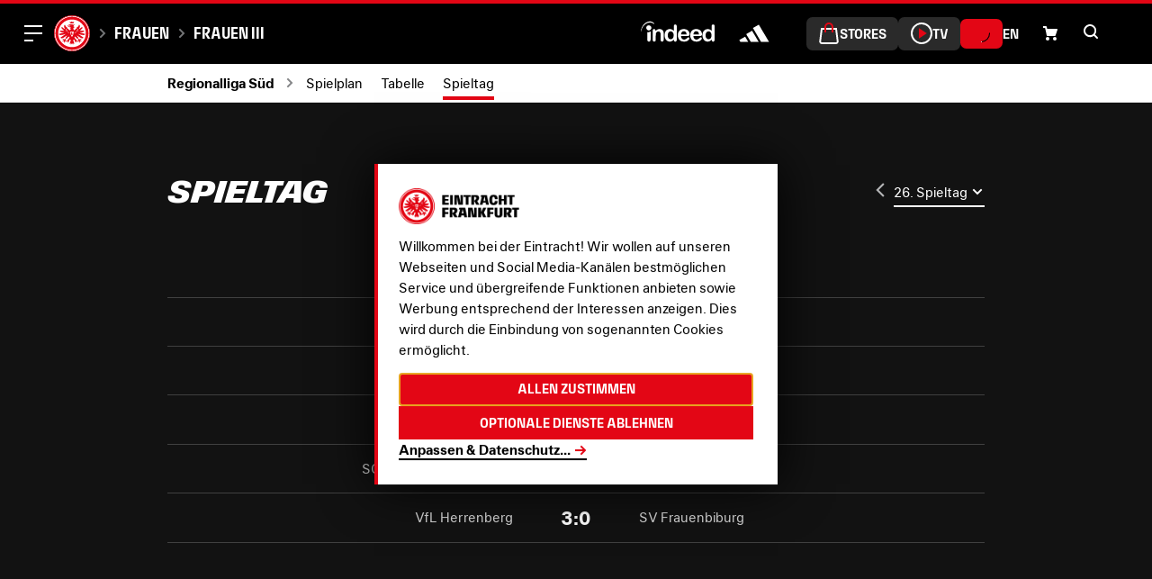

--- FILE ---
content_type: text/html; charset=UTF-8
request_url: https://frauen.eintracht.de/frauen-iii/2022-2023/regionalliga-sud/spieltag/
body_size: 8727
content:
<!DOCTYPE html><html lang="de"><head><meta charSet="utf-8"/><meta http-equiv="x-ua-compatible" content="ie=edge"/><meta name="viewport" content="width=device-width, initial-scale=1, shrink-to-fit=no"/><meta name="generator" content="Gatsby 4.25.9"/><meta data-react-helmet="true" name="title" content="Spieltag - Eintracht Frankfurt Frauen"/><meta data-react-helmet="true" property="msapplication-TileColor" content="#000000"/><meta data-react-helmet="true" property="og:site_name" content="Eintracht Frankfurt"/><meta data-react-helmet="true" property="og:type" content="website"/><meta data-react-helmet="true" property="og:url" content="/frauen-iii/2022-2023/regionalliga-sud/spieltag/"/><meta data-react-helmet="true" property="og:image" content="https://media.eintracht.de/image/upload/ar_3:2,c_fill,dpr_1.0,f_auto,g_xy_center,q_40,w_1100/sge_standard_logo_rgb-f66c.png"/><meta data-react-helmet="true" property="twitter:site" content="@eintracht"/><meta data-react-helmet="true" property="twitter:creator" content="@eintracht"/><meta data-react-helmet="true" name="viewport" content="width=device-width, initial-scale=1, maximum-scale=1, user-scalable=0"/><meta data-react-helmet="true" http-equiv="Accept-CH" content="DPR, Viewport-Width, Width"/><meta name="theme-color" content="#ffffff"/><style data-href="/styles.40088dae55960b155043.css" data-identity="gatsby-global-css">:root{--swiper-navigation-size:44px}.swiper-button-next,.swiper-button-prev{align-items:center;color:var(--swiper-navigation-color,var(--swiper-theme-color));cursor:pointer;display:flex;height:var(--swiper-navigation-size);justify-content:center;margin-top:calc(0px - var(--swiper-navigation-size)/2);position:absolute;top:var(--swiper-navigation-top-offset,50%);width:calc(var(--swiper-navigation-size)/44*27);z-index:10}.swiper-button-next.swiper-button-disabled,.swiper-button-prev.swiper-button-disabled{cursor:auto;opacity:.35;pointer-events:none}.swiper-button-next.swiper-button-hidden,.swiper-button-prev.swiper-button-hidden{cursor:auto;opacity:0;pointer-events:none}.swiper-navigation-disabled .swiper-button-next,.swiper-navigation-disabled .swiper-button-prev{display:none!important}.swiper-button-next svg,.swiper-button-prev svg{height:100%;object-fit:contain;transform-origin:center;width:100%}.swiper-rtl .swiper-button-next svg,.swiper-rtl .swiper-button-prev svg{transform:rotate(180deg)}.swiper-button-prev,.swiper-rtl .swiper-button-next{left:var(--swiper-navigation-sides-offset,10px);right:auto}.swiper-button-lock{display:none}.swiper-button-next:after,.swiper-button-prev:after{font-family:swiper-icons;font-size:var(--swiper-navigation-size);font-variant:normal;letter-spacing:0;line-height:1;text-transform:none!important}.swiper-button-prev:after,.swiper-rtl .swiper-button-next:after{content:"prev"}.swiper-button-next,.swiper-rtl .swiper-button-prev{left:auto;right:var(--swiper-navigation-sides-offset,10px)}.swiper-button-next:after,.swiper-rtl .swiper-button-prev:after{content:"next"}.swiper-pagination{position:absolute;text-align:center;transform:translateZ(0);transition:opacity .3s;z-index:10}.swiper-pagination.swiper-pagination-hidden{opacity:0}.swiper-pagination-disabled>.swiper-pagination,.swiper-pagination.swiper-pagination-disabled{display:none!important}.swiper-horizontal>.swiper-pagination-bullets,.swiper-pagination-bullets.swiper-pagination-horizontal,.swiper-pagination-custom,.swiper-pagination-fraction{bottom:var(--swiper-pagination-bottom,8px);left:0;top:var(--swiper-pagination-top,auto);width:100%}.swiper-pagination-bullets-dynamic{font-size:0;overflow:hidden}.swiper-pagination-bullets-dynamic .swiper-pagination-bullet{position:relative;transform:scale(.33)}.swiper-pagination-bullets-dynamic .swiper-pagination-bullet-active,.swiper-pagination-bullets-dynamic .swiper-pagination-bullet-active-main{transform:scale(1)}.swiper-pagination-bullets-dynamic .swiper-pagination-bullet-active-prev{transform:scale(.66)}.swiper-pagination-bullets-dynamic .swiper-pagination-bullet-active-prev-prev{transform:scale(.33)}.swiper-pagination-bullets-dynamic .swiper-pagination-bullet-active-next{transform:scale(.66)}.swiper-pagination-bullets-dynamic .swiper-pagination-bullet-active-next-next{transform:scale(.33)}.swiper-pagination-bullet{background:var(--swiper-pagination-bullet-inactive-color,#000);border-radius:var(--swiper-pagination-bullet-border-radius,50%);display:inline-block;height:var(--swiper-pagination-bullet-height,var(--swiper-pagination-bullet-size,8px));opacity:var(--swiper-pagination-bullet-inactive-opacity,.2);width:var(--swiper-pagination-bullet-width,var(--swiper-pagination-bullet-size,8px))}button.swiper-pagination-bullet{-webkit-appearance:none;appearance:none;border:none;box-shadow:none;margin:0;padding:0}.swiper-pagination-clickable .swiper-pagination-bullet{cursor:pointer}.swiper-pagination-bullet:only-child{display:none!important}.swiper-pagination-bullet-active{background:var(--swiper-pagination-color,var(--swiper-theme-color));opacity:var(--swiper-pagination-bullet-opacity,1)}.swiper-pagination-vertical.swiper-pagination-bullets,.swiper-vertical>.swiper-pagination-bullets{left:var(--swiper-pagination-left,auto);right:var(--swiper-pagination-right,8px);top:50%;transform:translate3d(0,-50%,0)}.swiper-pagination-vertical.swiper-pagination-bullets .swiper-pagination-bullet,.swiper-vertical>.swiper-pagination-bullets .swiper-pagination-bullet{display:block;margin:var(--swiper-pagination-bullet-vertical-gap,6px) 0}.swiper-pagination-vertical.swiper-pagination-bullets.swiper-pagination-bullets-dynamic,.swiper-vertical>.swiper-pagination-bullets.swiper-pagination-bullets-dynamic{top:50%;transform:translateY(-50%);width:8px}.swiper-pagination-vertical.swiper-pagination-bullets.swiper-pagination-bullets-dynamic .swiper-pagination-bullet,.swiper-vertical>.swiper-pagination-bullets.swiper-pagination-bullets-dynamic .swiper-pagination-bullet{display:inline-block;transition:transform .2s,top .2s}.swiper-horizontal>.swiper-pagination-bullets .swiper-pagination-bullet,.swiper-pagination-horizontal.swiper-pagination-bullets .swiper-pagination-bullet{margin:0 var(--swiper-pagination-bullet-horizontal-gap,4px)}.swiper-horizontal>.swiper-pagination-bullets.swiper-pagination-bullets-dynamic,.swiper-pagination-horizontal.swiper-pagination-bullets.swiper-pagination-bullets-dynamic{left:50%;transform:translateX(-50%);white-space:nowrap}.swiper-horizontal>.swiper-pagination-bullets.swiper-pagination-bullets-dynamic .swiper-pagination-bullet,.swiper-pagination-horizontal.swiper-pagination-bullets.swiper-pagination-bullets-dynamic .swiper-pagination-bullet{transition:transform .2s,left .2s}.swiper-horizontal.swiper-rtl>.swiper-pagination-bullets-dynamic .swiper-pagination-bullet{transition:transform .2s,right .2s}.swiper-pagination-fraction{color:var(--swiper-pagination-fraction-color,inherit)}.swiper-pagination-progressbar{background:var(--swiper-pagination-progressbar-bg-color,rgba(0,0,0,.25));position:absolute}.swiper-pagination-progressbar .swiper-pagination-progressbar-fill{background:var(--swiper-pagination-color,var(--swiper-theme-color));height:100%;left:0;position:absolute;top:0;transform:scale(0);transform-origin:left top;width:100%}.swiper-rtl .swiper-pagination-progressbar .swiper-pagination-progressbar-fill{transform-origin:right top}.swiper-horizontal>.swiper-pagination-progressbar,.swiper-pagination-progressbar.swiper-pagination-horizontal,.swiper-pagination-progressbar.swiper-pagination-vertical.swiper-pagination-progressbar-opposite,.swiper-vertical>.swiper-pagination-progressbar.swiper-pagination-progressbar-opposite{height:var(--swiper-pagination-progressbar-size,4px);left:0;top:0;width:100%}.swiper-horizontal>.swiper-pagination-progressbar.swiper-pagination-progressbar-opposite,.swiper-pagination-progressbar.swiper-pagination-horizontal.swiper-pagination-progressbar-opposite,.swiper-pagination-progressbar.swiper-pagination-vertical,.swiper-vertical>.swiper-pagination-progressbar{height:100%;left:0;top:0;width:var(--swiper-pagination-progressbar-size,4px)}.swiper-pagination-lock{display:none}.swiper-scrollbar{background:var(--swiper-scrollbar-bg-color,rgba(0,0,0,.1));border-radius:var(--swiper-scrollbar-border-radius,10px);position:relative;touch-action:none}.swiper-scrollbar-disabled>.swiper-scrollbar,.swiper-scrollbar.swiper-scrollbar-disabled{display:none!important}.swiper-horizontal>.swiper-scrollbar,.swiper-scrollbar.swiper-scrollbar-horizontal{bottom:var(--swiper-scrollbar-bottom,4px);height:var(--swiper-scrollbar-size,4px);left:var(--swiper-scrollbar-sides-offset,1%);position:absolute;top:var(--swiper-scrollbar-top,auto);width:calc(100% - var(--swiper-scrollbar-sides-offset, 1%)*2);z-index:50}.swiper-scrollbar.swiper-scrollbar-vertical,.swiper-vertical>.swiper-scrollbar{height:calc(100% - var(--swiper-scrollbar-sides-offset, 1%)*2);left:var(--swiper-scrollbar-left,auto);position:absolute;right:var(--swiper-scrollbar-right,4px);top:var(--swiper-scrollbar-sides-offset,1%);width:var(--swiper-scrollbar-size,4px);z-index:50}.swiper-scrollbar-drag{background:var(--swiper-scrollbar-drag-bg-color,rgba(0,0,0,.5));border-radius:var(--swiper-scrollbar-border-radius,10px);height:100%;left:0;position:relative;top:0;width:100%}.swiper-scrollbar-cursor-drag{cursor:move}.swiper-scrollbar-lock{display:none}code[class*=language-],pre[class*=language-]{word-wrap:normal;background:none;color:#000;font-family:Consolas,Monaco,Andale Mono,Ubuntu Mono,monospace;font-size:1em;-webkit-hyphens:none;hyphens:none;line-height:1.5;tab-size:4;text-align:left;text-shadow:0 1px #fff;white-space:pre;word-break:normal;word-spacing:normal}code[class*=language-] ::selection,code[class*=language-]::selection,pre[class*=language-] ::selection,pre[class*=language-]::selection{background:#b3d4fc;text-shadow:none}@media print{code[class*=language-],pre[class*=language-]{text-shadow:none}}pre[class*=language-]{margin:.5em 0;overflow:auto;padding:1em}:not(pre)>code[class*=language-],pre[class*=language-]{background:#f5f2f0}:not(pre)>code[class*=language-]{border-radius:.3em;padding:.1em;white-space:normal}.token.cdata,.token.comment,.token.doctype,.token.prolog{color:#708090}.token.punctuation{color:#999}.token.namespace{opacity:.7}.token.boolean,.token.constant,.token.deleted,.token.number,.token.property,.token.symbol,.token.tag{color:#905}.token.attr-name,.token.builtin,.token.char,.token.inserted,.token.selector,.token.string{color:#690}.language-css .token.string,.style .token.string,.token.entity,.token.operator,.token.url{background:hsla(0,0%,100%,.5);color:#9a6e3a}.token.atrule,.token.attr-value,.token.keyword{color:#07a}.token.class-name,.token.function{color:#dd4a68}.token.important,.token.regex,.token.variable{color:#e90}.token.bold,.token.important{font-weight:700}.token.italic{font-style:italic}.token.entity{cursor:help}.react-tabs{-webkit-tap-highlight-color:transparent}.react-tabs__tab-list{border-bottom:1px solid #aaa;margin:0 0 10px;padding:0}.react-tabs__tab{border:1px solid transparent;border-bottom:none;bottom:-1px;cursor:pointer;display:inline-block;list-style:none;padding:6px 12px;position:relative}.react-tabs__tab--selected{background:#fff;border-color:#aaa;border-radius:5px 5px 0 0;color:#000}.react-tabs__tab--disabled{color:GrayText;cursor:default}.react-tabs__tab:focus{outline:none}.react-tabs__tab:focus:after{background:#fff;bottom:-5px;content:"";height:5px;left:-4px;position:absolute;right:-4px}.react-tabs__tab-panel{display:none}.react-tabs__tab-panel--selected{display:block}</style><title data-react-helmet="true">Spieltag - Eintracht Frankfurt Frauen</title><script data-react-helmet="true" type="application/javascript">
          // init only once before sas is loaded
          if (!window.sas) {
            const sas = window.sas || {}
            sas.cmd = sas.cmd || []
            sas.cmd.push(function() {
              sas.setup({
                networkid: 1023,
                domain: "https://www3.smartadserver.com",
                async: true,
              })
            })
            sas.cmd.push(function() {
              sas.call("onecall", {
                siteId: 340796,
                pageId: 1192254,
                formats: [{"id":88118},{"id":90875},{"id":59836},{"id":88124},{"id":27457},{"id":88120},{"id":90625},{"id":90627},{"id":90626},{"id":90614},{"id":88123},{"id":90615},{"id":90622},{"id":90623},{"id":90624},{"id":90628},{"id":90630},{"id":90629},{"id":90632},{"id":90633},{"id":90631},{"id":73760},{"id":82556},{"id":73759},{"id":73761},{"id":88119},{"id":88301},{"id":99145},{"id":106988},{"id":107663},{"id":107664},{"id":107665}],
                target: "",
              })
            })
            window.sas = sas
          }
        </script><script data-react-helmet="true" type="text/plain" data-name="gtm_marketing" data-type="application/javascript" data-src="https://ced.sascdn.com/tag/1023/smart.js">//loaded</script><script data-react-helmet="true" type="application/ld+json">{"@context":"https://schema.org","@type":"BreadcrumbList","itemListElement":[{"@type":"ListItem","position":1,"name":"Frauen","item":"https://frauen.eintracht.de/"},{"@type":"ListItem","position":2,"name":"Frauen III","item":"https://frauen.eintracht.de/frauen-iii/"},{"@type":"ListItem","position":3,"name":"Regionalliga Süd","item":"https://frauen.eintracht.de/frauen-iii/2022-2023/regionalliga-sud/"},{"@type":"ListItem","position":4,"name":"Spieltag","item":"https://frauen.eintracht.de/frauen-iii/2022-2023/regionalliga-sud/spieltag/"}]}</script><style data-react-helmet="true" type="text/css">
            .cm-app-input:focus + .cm-app-label .switch .slider {
              outline: 2px dotted #676767;
              outline-offset: 2px;
            }
          </style><link rel="icon" href="/favicon-32x32.png?v=46b01e6647191c912265e0627fec2d11" type="image/png"/><link rel="icon" href="/favicon.svg?v=46b01e6647191c912265e0627fec2d11" type="image/svg+xml"/><link rel="manifest" href="/manifest.webmanifest" crossorigin="anonymous"/><link rel="apple-touch-icon" sizes="48x48" href="/icons/icon-48x48.png?v=46b01e6647191c912265e0627fec2d11"/><link rel="apple-touch-icon" sizes="72x72" href="/icons/icon-72x72.png?v=46b01e6647191c912265e0627fec2d11"/><link rel="apple-touch-icon" sizes="96x96" href="/icons/icon-96x96.png?v=46b01e6647191c912265e0627fec2d11"/><link rel="apple-touch-icon" sizes="144x144" href="/icons/icon-144x144.png?v=46b01e6647191c912265e0627fec2d11"/><link rel="apple-touch-icon" sizes="192x192" href="/icons/icon-192x192.png?v=46b01e6647191c912265e0627fec2d11"/><link rel="apple-touch-icon" sizes="256x256" href="/icons/icon-256x256.png?v=46b01e6647191c912265e0627fec2d11"/><link rel="apple-touch-icon" sizes="384x384" href="/icons/icon-384x384.png?v=46b01e6647191c912265e0627fec2d11"/><link rel="apple-touch-icon" sizes="512x512" href="/icons/icon-512x512.png?v=46b01e6647191c912265e0627fec2d11"/><link rel="sitemap" type="application/xml" href="/sitemap-index.xml"/><link rel="alternate" type="application/rss+xml" title="Frauen - Eintracht Frankfurt - RSS Feed" href="/rss/feed.xml"/><link rel="preload" as="style" href="https://menu-keyboard--ef-design-production.netlify.app/assets/css/vendor.min.css"/><link rel="preload" as="style" href="https://menu-keyboard--ef-design-production.netlify.app/assets/css/main.min.css"/><link rel="stylesheet" type="text/css" href="https://menu-keyboard--ef-design-production.netlify.app/assets/css/vendor.min.css"/><link rel="stylesheet" type="text/css" href="https://menu-keyboard--ef-design-production.netlify.app/assets/css/main.min.css"/><script type="application/javascript" defer="" src="https://menu-keyboard--ef-design-production.netlify.app/assets/js/uiAnimations.js"></script><script>let FF_FOUC_FIX;</script><link rel="stylesheet" href="https://use.typekit.net/slm6dov.css"/><link rel="preconnect" href="https://media.eintracht.de"/><link rel="preconnect" href="https://liveticker-eintracht-de.s3.eu-central-1.amazonaws.com"/></head><body data-theme="dark" data-branding="2019-20" data-theme-2=""><noscript><iframe src="https://www.googletagmanager.com/ns.html?id=GTM-WGC7GTD" height="0" width="0" style="display:none;visibility:hidden"></iframe></noscript><div id="___gatsby"><div style="outline:none" tabindex="-1" id="gatsby-focus-wrapper"><div class="ef-page --has-submenu"><div class="ef-navigation"><div class="ef-hamburger ef-header__hamburger --is-submenu-closed"><button class="ef-hamburger__icon"><div class="ef-hamburger__icon-line"></div></button></div><header class="ef-header --has-breadcrumbs"><div class="ef-header__bar"><div class="ef-header__items ef-header__items--primary"><a class="ef-header__logo" href="https://www.eintracht.de/"><svg class="ef-header__logo-full" aria-label="Eintracht Frankfurt Logo, das auf die Startseite von Eintracht Frankfurt verweist." title="Eintracht Frankfurt Logo"><use xlink:href="#ef-logo"></use></svg><svg class="ef-header__logo-minimal" aria-label="Eintracht Frankfurt Logo, das auf die Startseite von Eintracht Frankfurt verweist." title="Eintracht Frankfurt Logo"><use xlink:href="#ef-logo-minimal"></use></svg></a><div class="ef-breadcrumbs ef-header__breadcrumbs"><a class="ef-breadcrumb" href="/">Frauen</a><a class="ef-breadcrumb" href="/frauen-iii/">Frauen III</a></div></div><div class="ef-header__items ef-header__items--secondary"><div class="ef-header__partners"><a href="https://www3.smartadserver.com/h/cc?imgid=32489836&amp;tmstp=[timestamp]&amp;tgt=[reference]" target="_blank" rel="noopener noreferrer"><svg class="ef-header__partner ef-header__partner--main" role="img" aria-label="Indeed-Logo, das zur Website von Indeed weiterleitet"><use xlink:href="#ef-partner-indeed--simple"></use></svg></a><img style="width:1px;height:1px;opacity:0" data-name="gtm_marketing" data-src="https://www3.smartadserver.com/imp?imgid=32489836&amp;tmstp=[timestamp]&amp;tgt=[targeting]" alt="Unsichtbare Tracking-Pixel Grafik."/><a href="https://www3.smartadserver.com/h/cc?imgid=40916350&amp;tmstp=[timestamp]&amp;tgt=[reference]&amp;gdpr_consent=[consent_string]" target="_blank" rel="noopener noreferrer"><svg class="ef-header__partner ef-header__partner--adidas" role="img" aria-label="Adidas-Logo, das zur Website von adidas weiterleitet." style="display:block;height:100%"><use xlink:href="#ef-partner-adidas"></use></svg></a><img style="width:1px;height:1px;opacity:0" data-name="gtm_marketing" data-src="https://www3.smartadserver.com/imp?imgid=40847777&amp;tmstp=[timestamp]&amp;tgt=[targeting]" alt="Unsichtbare Tracking-Pixel Grafik."/></div><ul class="ef-header__quicklinks"><li class="ef-header__quicklink"><a class="ef-header__quicklink-button" href="https://stores.eintracht.de/?utm_source=website&amp;utm_medium=cta-button&amp;utm_campaign=Header+Stores" target="_blank" rel="noopener noreferrer"><svg class="ef-icon" width="24" height="24"><use xlink:href="#ef-icon--menu-stores-24"></use></svg><span class="ef-header__quicklink-label">Stores</span></a></li><li class="ef-header__quicklink"><a class="ef-header__quicklink-button" href="https://tv.eintracht.de/?utm_source=website&amp;utm_medium=cta-button&amp;utm_campaign=Header+ETV" target="_blank" rel="noopener noreferrer"><svg class="ef-icon" width="24" height="24"><use xlink:href="#ef-icon--menu-tv-24"></use></svg><span class="ef-header__quicklink-label">TV</span></a></li><li class="ef-header__quicklink ef-header__quicklink--login"><div class="ef-header__quicklink-button"><div style="display:flex" data-testid="tail-spin-loading" aria-label="tail-spin-loading" aria-busy="true" role="status"><svg width="20" height="20" viewBox="0 0 38 38" xmlns="http://www.w3.org/2000/svg" data-testid="tail-spin-svg"><defs><linearGradient x1="8.042%" y1="0%" x2="65.682%" y2="23.865%" id="a"><stop stop-color="#000000" stop-opacity="0" offset="0%"></stop><stop stop-color="#000000" stop-opacity=".631" offset="63.146%"></stop><stop stop-color="#000000" offset="100%"></stop></linearGradient></defs><g fill="none" fill-rule="evenodd"><g transform="translate(1 1)"><path d="M36 18c0-9.94-8.06-18-18-18" id="Oval-2" stroke="#000000" stroke-width="2"><animateTransform attributeName="transform" type="rotate" from="0 18 18" to="360 18 18" dur="0.9s" repeatCount="indefinite"></animateTransform></path><circle fill="#fff" cx="36" cy="18" r="1"><animateTransform attributeName="transform" type="rotate" from="0 18 18" to="360 18 18" dur="0.9s" repeatCount="indefinite"></animateTransform></circle></g></g></svg></div></div></li><li class="ef-header__quicklink ef-header__quicklink--simple"><a class="ef-header__quicklink-button" href="https://en.eintracht.de/?utm_source=website+&amp;utm_medium=cta-button&amp;utm_campaign=Header+EN"><span class="ef-header__quicklink-label">EN</span></a></li></ul><div class="ef-header__cart" style="display:flex;align-items:center"><button style="display:flex;align-items:center;justify-content:center;border:none;background:transparent;padding:0;margin:0;cursor:pointer;line-height:1;vertical-align:middle"><svg class="ef-icon" width="16" height="16" role="button" aria-label="Einkaufswagen-Icon, das zum Warenkorb verlinkt." title="Einkaufswagen-Icon" style="display:block"><use xlink:href="#ef-icon--cart-16" href="#ef-icon--cart-16"></use></svg></button></div><div class="ef-header__search "><div class="ef-header__search-close"><button>Abbrechen</button></div><div class="ef-header__search-icon"><button><svg class="ef-icon" width="16" height="16" role="button" aria-label="Lupe-Icon, das zur Suchmöglichkeit verlinkt." title="Lupe-Icon"><use xlink:href="#ef-icon--search-16"></use></svg></button></div></div></div></div><nav class="ef-submenu --has-filters"><div class="ef-submenu__inner"><div class="ef-container ef-container--l"><ul class="ef-submenu__districts"><li class="ef-submenu__district ef-submenu__district--main"><a class="ef-submenu__link" href="/frauen-iii/2022-2023/regionalliga-sud/">Regionalliga Süd</a></li><li class="ef-submenu__district"><a class="ef-submenu__link" href="/frauen-iii/2022-2023/regionalliga-sud/spielplan/">Spielplan</a></li><li class="ef-submenu__district"><a class="ef-submenu__link" href="/frauen-iii/2022-2023/regionalliga-sud/tabelle/">Tabelle</a></li><li class="ef-submenu__district"><a aria-current="page" class="ef-submenu__link --is-current" href="/frauen-iii/2022-2023/regionalliga-sud/spieltag/">Spieltag</a></li></ul><div class="ef-submenu__filters"></div></div></div></nav></header><nav class="ef-nav"></nav></div><main class="ef-content ef-content--match-league-table"><header class="ef-content__header"><div class="ef-container ef-container--l"><div class="ef-heading-and-filters"><h1 class="ef-heading ef-heading--2">Spieltag</h1><div class="ef-filters"><div class="ef-filter ef-filter--prev-next"><div class="ef-filter__prev"><a href="/frauen-iii/2022-2023/regionalliga-sud/spielplan/karlsruher-sc-eintracht-frankfurt-iii/spiele/"><svg class="ef-icon" width="16" height="16"><use xlink:href="#ef-icon--chevron-left-16" href="#ef-icon--chevron-left-16"></use></svg></a></div><div class="ais-MenuSelect"><select class="ais-MenuSelect-select"><option class="ais-MenuSelect-option" value="/frauen-iii/2022-2023/regionalliga-sud/spielplan/sv-67-weinberg-eintracht-frankfurt-iii/spiele">1. Spieltag</option><option class="ais-MenuSelect-option" value="/frauen-iii/2022-2023/regionalliga-sud/spielplan/eintracht-frankfurt-iii-sv-alberweiler/spiele">2. Spieltag</option><option class="ais-MenuSelect-option" value="/frauen-iii/2022-2023/regionalliga-sud/spielplan/vfl-herrenberg-eintracht-frankfurt-iii/spiele">3. Spieltag</option><option class="ais-MenuSelect-option" value="/frauen-iii/2022-2023/regionalliga-sud/spielplan/eintracht-frankfurt-iii-sv-hegnach-i/spiele">4. Spieltag</option><option class="ais-MenuSelect-option" value="/frauen-iii/2022-2023/regionalliga-sud/spielplan/sc-opel-06-russelsheim-eintracht-frankfurt-iii/spiele">5. Spieltag</option><option class="ais-MenuSelect-option" value="/frauen-iii/2022-2023/regionalliga-sud/spielplan/eintracht-frankfurt-iii-spielfrei/spiele">6. Spieltag</option><option class="ais-MenuSelect-option" value="/frauen-iii/2022-2023/regionalliga-sud/spielplan/kickers-offenbach-eintracht-frankfurt-iii/spiele">7. Spieltag</option><option class="ais-MenuSelect-option" value="/frauen-iii/2022-2023/regionalliga-sud/spielplan/eintracht-frankfurt-iii-ffc-wacker-munchen/spiele">8. Spieltag</option><option class="ais-MenuSelect-option" value="/frauen-iii/2022-2023/regionalliga-sud/spielplan/1-ffc-hof-eintracht-frankfurt-iii/spiele">9. Spieltag</option><option class="ais-MenuSelect-option" value="/frauen-iii/2022-2023/regionalliga-sud/spielplan/eintracht-frankfurt-iii-tsv-jahn-calden/spiele">10. Spieltag</option><option class="ais-MenuSelect-option" value="/frauen-iii/2022-2023/regionalliga-sud/spielplan/sv-frauenbiburg-eintracht-frankfurt-iii/spiele">11. Spieltag</option><option class="ais-MenuSelect-option" value="/frauen-iii/2022-2023/regionalliga-sud/spielplan/eintracht-frankfurt-iii-karlsruher-sc/spiele">12. Spieltag</option><option class="ais-MenuSelect-option" value="/frauen-iii/2022-2023/regionalliga-sud/spielplan/fsv-hessen-wetzlar-eintracht-frankfurt-iii/spiele">13. Spieltag</option><option class="ais-MenuSelect-option" value="/frauen-iii/2022-2023/regionalliga-sud/spielplan/eintracht-frankfurt-iii-sv-67-weinberg/spiele">14. Spieltag</option><option class="ais-MenuSelect-option" value="/frauen-iii/2022-2023/regionalliga-sud/spielplan/sv-alberweiler-eintracht-frankfurt-iii/spiele">15. Spieltag</option><option class="ais-MenuSelect-option" value="/frauen-iii/2022-2023/regionalliga-sud/spielplan/eintracht-frankfurt-iii-vfl-herrenberg/spiele">16. Spieltag</option><option class="ais-MenuSelect-option" value="/frauen-iii/2022-2023/regionalliga-sud/spielplan/sv-hegnach-i-eintracht-frankfurt-iii/spiele">17. Spieltag</option><option class="ais-MenuSelect-option" value="/frauen-iii/2022-2023/regionalliga-sud/spielplan/eintracht-frankfurt-iii-sc-opel-06-russelsheim/spiele">18. Spieltag</option><option class="ais-MenuSelect-option" value="/frauen-iii/2022-2023/regionalliga-sud/spielplan/spielfrei-eintracht-frankfurt-iii/spiele">19. Spieltag</option><option class="ais-MenuSelect-option" value="/frauen-iii/2022-2023/regionalliga-sud/spielplan/eintracht-frankfurt-iii-kickers-offenbach/spiele">20. Spieltag</option><option class="ais-MenuSelect-option" value="/frauen-iii/2022-2023/regionalliga-sud/spielplan/ffc-wacker-munchen-eintracht-frankfurt-iii/spiele">21. Spieltag</option><option class="ais-MenuSelect-option" value="/frauen-iii/2022-2023/regionalliga-sud/spielplan/eintracht-frankfurt-iii-1-ffc-hof/spiele">22. Spieltag</option><option class="ais-MenuSelect-option" value="/frauen-iii/2022-2023/regionalliga-sud/spielplan/tsv-jahn-calden-eintracht-frankfurt-iii/spiele">23. Spieltag</option><option class="ais-MenuSelect-option" value="/frauen-iii/2022-2023/regionalliga-sud/spielplan/eintracht-frankfurt-iii-sv-frauenbiburg/spiele">24. Spieltag</option><option class="ais-MenuSelect-option" value="/frauen-iii/2022-2023/regionalliga-sud/spielplan/karlsruher-sc-eintracht-frankfurt-iii/spiele">25. Spieltag</option><option class="ais-MenuSelect-option" value="/frauen-iii/2022-2023/regionalliga-sud/spielplan/eintracht-frankfurt-iii-fsv-hessen-wetzlar/spiele" selected="">26. Spieltag</option></select></div></div></div></div></div></header><section class="ef-content__block ef-content__block--matches"><div class="ef-container ef-container--l"><div class="ef-matches ef-matches--live"><div class="ef-matches__day"><h6 class="ef-heading ef-heading--6 ef-matches__heading">Sa. 27.5.2023</h6><div class="ef-match ef-match--parallel"><div class="ef-match__team-name ef-match__team-name--home" data-shortname="SGE"><span class="ef-match__team-name-text">Frankfurt </span></div><div class="ef-match__result">1<!-- -->:<!-- -->0</div><div class="ef-match__team-name ef-match__team-name--away" data-shortname="FSV"><span class="ef-match__team-name-text">Hessen Wetzlar</span></div></div><div class="ef-match ef-match--parallel"><div class="ef-match__team-name ef-match__team-name--home" data-shortname="SV "><span class="ef-match__team-name-text">SV 67 Weinberg</span></div><div class="ef-match__result">3<!-- -->:<!-- -->1</div><div class="ef-match__team-name ef-match__team-name--away" data-shortname="OFC"><span class="ef-match__team-name-text">Offenbach</span></div></div><div class="ef-match ef-match--parallel"><div class="ef-match__team-name ef-match__team-name--home" data-shortname="SV "><span class="ef-match__team-name-text">SV Alberweiler</span></div><div class="ef-match__result">5<!-- -->:<!-- -->1</div><div class="ef-match__team-name ef-match__team-name--away" data-shortname="KSC"><span class="ef-match__team-name-text">Karlsruhe</span></div></div><div class="ef-match ef-match--parallel"><div class="ef-match__team-name ef-match__team-name--home" data-shortname="SVH"><span class="ef-match__team-name-text">SV Hegnach</span></div><div class="ef-match__result">4<!-- -->:<!-- -->1</div><div class="ef-match__team-name ef-match__team-name--away" data-shortname="CAL"><span class="ef-match__team-name-text">Jahn Calden</span></div></div><div class="ef-match ef-match--parallel"><div class="ef-match__team-name ef-match__team-name--home" data-shortname="SC "><span class="ef-match__team-name-text">SC Opel 06 Rüsselsheim</span></div><div class="ef-match__result">1<!-- -->:<!-- -->2</div><div class="ef-match__team-name ef-match__team-name--away" data-shortname="1. "><span class="ef-match__team-name-text">1. FFC HOF</span></div></div><div class="ef-match ef-match--parallel"><div class="ef-match__team-name ef-match__team-name--home" data-shortname="VFL"><span class="ef-match__team-name-text">VfL Herrenberg</span></div><div class="ef-match__result">3<!-- -->:<!-- -->0</div><div class="ef-match__team-name ef-match__team-name--away" data-shortname="SV "><span class="ef-match__team-name-text">SV Frauenbiburg</span></div></div></div></div></div></section></main><div class="ef-mobile-sticky-ad"><div class="ef-mobile-sticky-ad__banner ef-mobile-sticky-ad__banner--portrait" data-label="Partner"><div id="sas_59836"></div></div><div class="ef-mobile-sticky-ad__banner ef-mobile-sticky-ad__banner--landscape" data-label="Partner"></div></div><footer class="ef-footer"><div class="ef-container ef-container--l"><section class="ef-footer__world ef-footer__world--grid" data-uid="22631"><a href="https://klub.eintracht.de/partner/profi-frauenfussball/"><div class="ef-footer-grid ef-footer-grid--main"><div class="ef-footer-grid__item"><img class="ef-footer-grid__image" src="https://media.eintracht.de/image/upload/v1688113620/logo_indeed_white-2a42.svg" title="" alt="Partnerlogo Indeed"/></div><div class="ef-footer-grid__item"><img class="ef-footer-grid__image" src="https://media.eintracht.de/image/upload/v1583829170/lotto-hessen_white-d150.svg" title="" alt="Partnerlogo Lotto Hessen"/></div><div class="ef-footer-grid__item"><img class="ef-footer-grid__image" src="https://media.eintracht.de/image/upload/v1751032112/3-bar_logo_bwr-3db6.png" title="" alt="Partnerlogo adidas"/></div><div class="ef-footer-grid__item"><img class="ef-footer-grid__image" src="https://media.eintracht.de/image/upload/v1751032129/dvag-akronym-weiss-horizontal-6fac.png" title="" alt="Partnerlogo DVAG"/></div></div><div class="ef-footer-grid ef-footer-grid--premium"><div class="ef-footer-grid__item ef-footer-grid__item--size-minus"><img class="ef-footer-grid__image" src="https://media.eintracht.de/image/upload/v1753947870/aleaschool_logo_weiss-02fd.png" title="" alt="Partnerlogo Alea School"/></div><div class="ef-footer-grid__item undefined"><img class="ef-footer-grid__image" src="https://media.eintracht.de/image/upload/v1736761975/axp_logotype_stacked_white_amex-35a1.png" title="" alt="Partnerlogo American Express"/></div><div class="ef-footer-grid__item undefined"><img class="ef-footer-grid__image" src="https://media.eintracht.de/image/upload/v1752477704/cmyk_condor_logo_white_2022-8701.png" title="" alt="Partnerlogo condor"/></div><div class="ef-footer-grid__item ef-footer-grid__item--size-minus"><img class="ef-footer-grid__image" src="https://media.eintracht.de/image/upload/v1732268386/logotype_large_app_white_righthanded-9a28.png" title="" alt="Partnerlogo Deutsche Bank"/></div><div class="ef-footer-grid__item undefined"><img class="ef-footer-grid__image" src="https://media.eintracht.de/image/upload/v1752826634/deutschedienstrad-weiss-8e39.png" title="" alt="Partnerlogo Deutsche Dienstrad"/></div><div class="ef-footer-grid__item ef-footer-grid__item--size-minus"><img class="ef-footer-grid__image" src="https://media.eintracht.de/image/upload/v1682586750/dws_c1_w-3719.svg" title="" alt="Partnerlogo DWS"/></div><div class="ef-footer-grid__item ef-footer-grid__item--size-minus"><img class="ef-footer-grid__image" src="https://media.eintracht.de/image/upload/v1682586789/hyundai_c1_w-29c0.svg" title="" alt="Partnerlogo Hyundai"/></div><div class="ef-footer-grid__item undefined"><img class="ef-footer-grid__image" src="https://media.eintracht.de/image/upload/v1719559159/kumho_tire_ci_w-c5d8.png" title="" alt="Partnerlogo Kumho Tire"/></div><div class="ef-footer-grid__item ef-footer-grid__item--size-minus"><img class="ef-footer-grid__image" src="https://media.eintracht.de/image/upload/v1583829176/mainova_white-10e9.svg" title="" alt="Partnerlogo mainova"/></div><div class="ef-footer-grid__item ef-footer-grid__item--size-minus"><img class="ef-footer-grid__image" src="https://media.eintracht.de/image/upload/v1709138774/pep_logo_globe_1c_weiss-5932.png" title="" alt="Partnerlogo Pepsi"/></div><div class="ef-footer-grid__item ef-footer-grid__item--size-minus"><img class="ef-footer-grid__image" src="https://media.eintracht.de/image/upload/v1682586864/robomarkets_c1_w-f4a0.svg" title="" alt="Partnerlogo RoboMarkets"/></div><div class="ef-footer-grid__item undefined"><img class="ef-footer-grid__image" src="https://media.eintracht.de/image/upload/v1692388293/strauss_white-1e3d.svg" title="" alt="Partnerlogo Strauss"/></div></div><div class="ef-footer-grid ef-footer-grid--premium"><div class="ef-footer-grid__item undefined"><img class="ef-footer-grid__image" src="https://media.eintracht.de/image/upload/v1728638795/ffh-outline1c_white_1652x959-a6fc.png" title="" alt="Partnerlogo FFH"/></div><div class="ef-footer-grid__item undefined"><img class="ef-footer-grid__image" src="https://media.eintracht.de/image/upload/v1752477700/b_g_h_li_rgb_neg_mono-9fae.png" title="" alt="Partnerlogo Generali"/></div><div class="ef-footer-grid__item undefined"><img class="ef-footer-grid__image" src="https://media.eintracht.de/image/upload/v1698305992/logo_goldbeck_1c_weiss-4251.png" title="" alt="Partnerlogo Goldbeck"/></div><div class="ef-footer-grid__item undefined"><img class="ef-footer-grid__image" src="https://media.eintracht.de/image/upload/v1736764208/horn___cosifan_freistehend_-66e6.png" title="" alt="Partnerlogo Horn &amp; Cosifan"/></div><div class="ef-footer-grid__item undefined"><img class="ef-footer-grid__image" src="https://media.eintracht.de/image/upload/v1682586829/lupusalpha_c1_w-374b.svg" title="" alt="Partnerlogo Lupus Alpha"/></div><div class="ef-footer-grid__item undefined"><img class="ef-footer-grid__image" src="https://media.eintracht.de/image/upload/v1753947861/pwc_logo_rgb_colour_1c_weiss-103d.png" title="" alt="Partnerlogo pwc"/></div><div class="ef-footer-grid__item undefined"><img class="ef-footer-grid__image" src="https://media.eintracht.de/image/upload/v1682586862/rmv_c1_w-beaa.svg" title="" alt="Partnerlogo RMV"/></div><div class="ef-footer-grid__item undefined"><img class="ef-footer-grid__image" src="https://media.eintracht.de/image/upload/v1682586904/vgf_c1_w-275a.svg" title="" alt="Partnerlogo VGF"/></div><div class="ef-footer-grid__item undefined"><img class="ef-footer-grid__image" src="https://media.eintracht.de/image/upload/v1688116943/logo_vr_payment_white-afdb.svg" title="" alt="Partnerlogo VR Payment"/></div></div></a></section><section class="ef-footer__block ef-footer__block--contact"><div class="ef-footer__contact-grid"><div class="ef-footer__contact-grid-item ef-footer__contact-grid-item--address"><div class="ef-footer__address"><p>Eintracht Frankfurt Fußball Aktiengesellschaft<br /> Im Herzen von Europa 1<br /> 60528 Frankfurt am Main</p></div><div class="ef-footer__social-links"><a class="ef-footer__social-link" href="https://facebook.com/eintracht/" target="_blank"><svg class="ef-icon" width="16" height="16" aria-label="Facebook-Icon, das auf den Eintracht Frankfurt Account verlinkt." title="Facebook-Icon"><use xlink:href="#ef-icon--facebook-16"></use></svg></a><a class="ef-footer__social-link" href="https://www.instagram.com/eintrachtfrankfurt" target="_blank"><svg class="ef-icon" width="16" height="16" aria-label="Instagram-Icon, das auf den Eintracht Frankfurt Account verlinkt." title="Instagram-Icon"><use xlink:href="#ef-icon--instagram-16"></use></svg></a><a class="ef-footer__social-link" href="https://twitter.com/Eintracht" target="_blank"><svg class="ef-icon" width="16" height="16" aria-label="X-Icon, das auf den Eintracht Frankfurt Account verlinkt." title="X-Icon"><use xlink:href="#ef-icon--twitter-16"></use></svg></a><a class="ef-footer__social-link" href="https://www.youtube.com/EintrachtMedia/" target="_blank"><svg class="ef-icon" width="16" height="16" aria-label="Youtube-Icon, das auf den Eintracht Frankfurt Account verlinkt." title="Youtube-Icon"><use xlink:href="#ef-icon--youtube-16"></use></svg></a><a class="ef-footer__social-link" href="https://www.twitch.tv/eintracht_official" target="_blank"><svg class="ef-icon" width="16" height="16" aria-label="Twitch-Icon, das auf den Eintracht Frankfurt Account verlinkt." title="Twitch-Icon"><use xlink:href="#ef-icon--twitch-16"></use></svg></a><a class="ef-footer__social-link" href="https://www.tiktok.com/@eintracht" target="_blank"><svg class="ef-icon" width="16" height="16" aria-label="TikTok-Icon, das auf den Eintracht Frankfurt Account verlinkt." title="TikTok-Icon"><use xlink:href="#ef-icon--tiktok-16"></use></svg></a><a class="ef-footer__social-link" href="https://www.pinterest.de/eintracht/" target="_blank"><svg class="ef-icon" width="16" height="16" aria-label="Pinterest-Icon, das auf den Eintracht Frankfurt Account verlinkt." title="Pinterest-Icon"><use xlink:href="#ef-icon--pinterest-16"></use></svg></a><a class="ef-footer__social-link" href="https://www.threads.net/@eintrachtfrankfurt" target="_blank"><svg class="ef-icon" width="16" height="16" aria-label="Threads-Icon, das auf den Eintracht Frankfurt Account verlinkt." title="Threads-Icon"><use xlink:href="#ef-icon--threads-16"></use></svg></a><a class="ef-footer__social-link" href="https://www.whatsapp.com/channel/0029VaACBbGF1YlVUh3Uq115" target="_blank"><svg class="ef-icon" width="16" height="16" aria-label="Whatsapp-Icon, das auf den Eintracht Frankfurt Account verlinkt." title="Whatsapp-Icon"><use xlink:href="#ef-icon--whatsapp-16"></use></svg></a></div></div><div class="ef-footer__contact-grid-item ef-footer__contact-grid-item--phone"><p><a href="tel:+498007431899">+49 (0)800 – 743-1899</a><br /> (kostenfrei aus dem deutschen Mobil- und Festnetz)<br /> E-Mail:&nbsp;<a href="mailto:info@eintrachtfrankfurt.de">info(at)eintrachtfrankfurt.de</a></p></div><div class="ef-footer__contact-grid-item ef-footer__contact-grid-item--phone"><p>Erreichbarkeit an Heimspieltagen:<br /> 3,5 Stunden vor Spielbeginn</p></div></div></section><section class="ef-footer__block ef-footer__block--bar"><div class="ef-footer__bar"><nav class="ef-footer__menu" aria-label="Navigation am Fuß der Seite"><div class="ef-footer__menu-item ef-footer__copyright">© <!-- -->2026<!-- --> <!-- -->Eintracht Frankfurt</div><div class="ef-footer__menu-item"><a class="ef-footer__menu-link" href="https://www.eintracht.de/impressum/">Impressum</a></div><div class="ef-footer__menu-item"><a class="ef-footer__menu-link" href="https://www.eintracht.de/nutzungsbedingungen/">Nutzungsbedingungen</a></div><div class="ef-footer__menu-item"><a class="ef-footer__menu-link" href="https://www.eintracht.de/datenschutz/">Datenschutz</a></div><div class="ef-footer__menu-item"><a class="ef-footer__menu-link" href="https://www.eintracht.de/barrierefreiheit/">Barrierefreiheit</a></div><div class="ef-footer__menu-item"><a class="ef-footer__menu-link" href="https://klub.eintracht.de/fussball-ag/medienservice/">Medienservice</a></div><div class="ef-footer__menu-item"><a class="ef-footer__menu-link" href="https://stores.eintracht.de/account/newsletters/" target="_blank">Newsletter</a></div><div class="ef-footer__menu-item"><a class="ef-footer__menu-link" href="https://media.eintracht.de/image/upload/v1712756931/sicherheitspolitik_der_eintracht_frankfurt_fu_ball_ag-4420-24b4.pdf" target="_blank">Sicherheit</a></div><div class="ef-footer__menu-item"><a class="ef-footer__menu-link" href="https://klub.eintracht.de/jobs/">Jobs</a></div><div class="ef-footer__menu-item"><a href="#" class="ef-footer__menu-link">Cookies</a></div></nav></div></section></div></footer></div></div><div id="gatsby-announcer" style="position:absolute;top:0;width:1px;height:1px;padding:0;overflow:hidden;clip:rect(0, 0, 0, 0);white-space:nowrap;border:0" aria-live="assertive" aria-atomic="true"></div></div><script id="gatsby-script-loader">/*<![CDATA[*/window.pagePath="/frauen-iii/2022-2023/regionalliga-sud/spieltag/";window.___webpackCompilationHash="b414176a76427bed65f8";/*]]>*/</script><script id="gatsby-chunk-mapping">/*<![CDATA[*/window.___chunkMapping={"app":["/app-2a012c200969a8628a14.js"],"component---plugins-gatsby-plugin-sso-src-pages-sso-callback-js":["/component---plugins-gatsby-plugin-sso-src-pages-sso-callback-js-92eef2d75ca4584856e2.js"],"component---plugins-gatsby-plugin-sso-src-pages-sso-callback-logout-js":["/component---plugins-gatsby-plugin-sso-src-pages-sso-callback-logout-js-4f60d214bd50c2d4bebc.js"],"component---plugins-gatsby-plugin-sso-src-pages-sso-callback-silent-js":["/component---plugins-gatsby-plugin-sso-src-pages-sso-callback-silent-js-01ff5bb227d693f663f0.js"],"component---themes-gatsby-theme-ef-base-src-pages-404-js":["/component---themes-gatsby-theme-ef-base-src-pages-404-js-e5fa071120749569a06a.js"],"component---themes-gatsby-theme-ef-base-src-pages-news-detail-js":["/component---themes-gatsby-theme-ef-base-src-pages-news-detail-js-d879f8093269b0396dca.js"],"component---themes-gatsby-theme-ef-base-src-pages-preview-renderer-js":["/component---themes-gatsby-theme-ef-base-src-pages-preview-renderer-js-9bed3bc8bc0e45bbda52.js"],"component---themes-gatsby-theme-ef-base-src-pages-suche-js":["/component---themes-gatsby-theme-ef-base-src-pages-suche-js-ed79a09e83ecead267ef.js"],"component---themes-gatsby-theme-ef-base-src-pages-video-detail-js":["/component---themes-gatsby-theme-ef-base-src-pages-video-detail-js-f31e8870bfaa546f564a.js"],"component---themes-gatsby-theme-ef-base-src-templates-news-overview-page-template-js":["/component---themes-gatsby-theme-ef-base-src-templates-news-overview-page-template-js-65d50e1bcccbda6aadde.js"],"component---themes-gatsby-theme-ef-base-src-templates-page-types-blanko-page-template-js":["/component---themes-gatsby-theme-ef-base-src-templates-page-types-blanko-page-template-js-2fe382b6d3238be0a82c.js"],"component---themes-gatsby-theme-ef-base-src-templates-page-types-competition-page-template-js":["/component---themes-gatsby-theme-ef-base-src-templates-page-types-competition-page-template-js-e45d0808c821fe45b32c.js"],"component---themes-gatsby-theme-ef-base-src-templates-page-types-current-matches-page-template-js":["/component---themes-gatsby-theme-ef-base-src-templates-page-types-current-matches-page-template-js-7f3be6e2997f095b162c.js"],"component---themes-gatsby-theme-ef-base-src-templates-page-types-default-page-template-js":["/component---themes-gatsby-theme-ef-base-src-templates-page-types-default-page-template-js-090fcaaed24cf9cef402.js"],"component---themes-gatsby-theme-ef-base-src-templates-page-types-hero-page-template-js":["/component---themes-gatsby-theme-ef-base-src-templates-page-types-hero-page-template-js-84d4010a0f457fd7d85c.js"],"component---themes-gatsby-theme-ef-base-src-templates-page-types-league-table-page-template-js":["/component---themes-gatsby-theme-ef-base-src-templates-page-types-league-table-page-template-js-963593bbb8a50cdaef1e.js"],"component---themes-gatsby-theme-ef-base-src-templates-page-types-manual-person-page-template-js":["/component---themes-gatsby-theme-ef-base-src-templates-page-types-manual-person-page-template-js-afb3b24fffe05e6a92b9.js"],"component---themes-gatsby-theme-ef-base-src-templates-page-types-match-page-template-js":["/component---themes-gatsby-theme-ef-base-src-templates-page-types-match-page-template-js-0f17321e910eedb9e265.js"],"component---themes-gatsby-theme-ef-base-src-templates-page-types-match-page-type-template-js":["/component---themes-gatsby-theme-ef-base-src-templates-page-types-match-page-type-template-js-9a12649d2553afbfc39f.js"],"component---themes-gatsby-theme-ef-base-src-templates-page-types-news-page-template-js":["/component---themes-gatsby-theme-ef-base-src-templates-page-types-news-page-template-js-8782940a2facebe5db49.js"],"component---themes-gatsby-theme-ef-base-src-templates-page-types-overview-manual-people-page-template-js":["/component---themes-gatsby-theme-ef-base-src-templates-page-types-overview-manual-people-page-template-js-ebc39ede15c545b9c442.js"],"component---themes-gatsby-theme-ef-base-src-templates-page-types-person-page-template-js":[],"component---themes-gatsby-theme-ef-base-src-templates-page-types-season-page-template-js":["/component---themes-gatsby-theme-ef-base-src-templates-page-types-season-page-template-js-1a96d46fee1cd75a4b78.js"],"component---themes-gatsby-theme-ef-base-src-templates-page-types-start-page-template-js":["/component---themes-gatsby-theme-ef-base-src-templates-page-types-start-page-template-js-86a1ac7128a39effafcd.js"],"component---themes-gatsby-theme-ef-base-src-templates-page-types-team-page-template-js":["/component---themes-gatsby-theme-ef-base-src-templates-page-types-team-page-template-js-beeacae5b54d3bf59911.js"],"component---themes-gatsby-theme-ef-base-src-templates-page-types-team-statistics-page-template-js":[],"component---themes-gatsby-theme-ef-base-src-templates-page-types-team-with-content-page-template-js":["/component---themes-gatsby-theme-ef-base-src-templates-page-types-team-with-content-page-template-js-4076c127b06f3b1310ad.js"]};/*]]>*/</script><script src="/app-2a012c200969a8628a14.js" async=""></script><script src="/a29ae703-707e7034cf38d94956cb.js" async=""></script><script src="/ece6f6e1-4a54301919566d7e52a1.js" async=""></script><script src="/e999873e-ba027fba75cafd529dcf.js" async=""></script><script src="/framework-e4b5d8ec8362c7d169ec.js" async=""></script><script src="/webpack-runtime-a9cba26752da3d325af3.js" async=""></script></body></html>

--- FILE ---
content_type: image/svg+xml
request_url: https://media.eintracht.de/image/upload/v1682586750/dws_c1_w-3719.svg
body_size: 316
content:
<?xml version="1.0" encoding="UTF-8"?><svg id="DWS" xmlns="http://www.w3.org/2000/svg" viewBox="0 0 215.963 77.292"><polygon points="71.396 0 23.622 56.944 23.622 68.032 71.396 11.093 71.396 0" fill="#fff"/><polygon points="47.769 9.265 0 66.204 0 77.292 47.768 20.344 47.769 9.265" fill="#fff"/><path d="m199.662,39.975l-.363-.09c-6.492-1.607-9.455-2.341-9.455-6.232,0-3.564,2.852-5.866,7.267-5.866,4.384,0,6.786,2.243,7.14,6.664l.03.371h10.394v-.403c0-1.611,0-5.383-2.735-8.82-4.055-5.066-10.778-5.822-14.424-5.822-13.865,0-18.805,7.729-18.805,14.963,0,6.216,2.921,10.793,17.467,14.396,5.852,1.389,8.523,2.023,8.523,5.813,0,3.679-3.309,6.056-8.429,6.056-3.454,0-5.822-1.102-7.04-3.276-1.005-1.792-1.003-3.87-1.002-4.987v-.499h-10.595l-.412.023.005.408c.063,4.441.229,16.237,18.463,16.237,12.044,0,20.19-6.148,20.272-15.301v-.275c-.087-9.497-9.079-11.639-16.301-13.36" fill="#fff"/><polygon points="158.388 53.236 150.684 20.72 139.025 20.72 130.998 53.309 124.311 20.72 113.16 20.72 124.415 67.965 135.858 67.965 144.421 34.396 152.212 67.965 164.012 67.965 175.778 20.72 165.399 20.72 158.388 53.236" fill="#fff"/><path d="m103.09,24.993c-3.802-2.835-9.213-4.272-16.083-4.272h-15.611v47.244h14.72c4.651,0,6.582-.191,8.346-.521,4.717-.874,8.748-3.326,11.657-7.09,3.292-4.262,4.962-9.888,4.962-16.72,0-4.736-1.038-13.453-7.991-18.641m-7.367,31.509c-2.828,2.868-6.536,2.959-10.407,2.959h-2.581v-30.236h2.811c2.981,0,4.49-.035,6.091.421,7.053,1.988,8.106,9.617,8.106,13.988,0,2.644-.391,9.193-4.02,12.868" fill="#fff"/></svg>

--- FILE ---
content_type: image/svg+xml
request_url: https://media.eintracht.de/image/upload/v1682586864/robomarkets_c1_w-f4a0.svg
body_size: 374
content:
<?xml version="1.0" encoding="UTF-8"?><svg id="Logo" xmlns="http://www.w3.org/2000/svg" viewBox="0 0 741.89 119.66"><path d="m237.824,95.728h-5.983c-10.721,0-19.445-8.723-19.445-19.445v-17.949c0-10.721,8.723-19.445,19.445-19.445h5.983c10.721,0,19.445,8.723,19.445,19.445v17.949c0,10.721-8.723,19.445-19.445,19.445Zm-5.983-47.864c-5.773,0-10.47,4.698-10.47,10.47v17.949c0,5.773,4.698,10.47,10.47,10.47h5.983c5.773,0,10.47-4.698,10.47-10.47v-17.949c0-5.773-4.698-10.47-10.47-10.47h-5.983Z" fill="#fff"/><path d="m351.5,95.728h-5.983c-10.721,0-19.445-8.723-19.445-19.445v-17.949c0-10.721,8.723-19.445,19.445-19.445h5.983c10.721,0,19.445,8.723,19.445,19.445v17.949c0,10.721-8.723,19.445-19.445,19.445Zm-5.983-47.864c-5.773,0-10.47,4.698-10.47,10.47v17.949c0,5.773,4.698,10.47,10.47,10.47h5.983c5.773,0,10.47-4.698,10.47-10.47v-17.949c0-5.773-4.698-10.47-10.47-10.47h-5.983Z" fill="#fff"/><path d="m23.932,119.66H0V0h95.728c13.196,0,23.932,10.736,23.932,23.932v23.932c0,13.196-10.736,23.932-23.932,23.932h-47.864v-23.932h47.864v-23.932H23.932v95.728Z" fill="#fff"/><polygon points="107.694 119.66 47.864 119.66 47.864 95.728 95.728 95.728 107.694 119.66" fill="#fff"/><path d="m294.662,38.889h-5.983c-3.856,0-7.444,1.142-10.47,3.086V14.957h-8.974v61.326c0,10.721,8.723,19.445,19.445,19.445h5.983c10.721,0,19.445-8.723,19.445-19.445v-17.949c0-10.721-8.723-19.445-19.445-19.445Zm10.47,37.394c0,5.773-4.698,10.47-10.47,10.47h-5.983c-5.773,0-10.47-4.698-10.47-10.47v-17.949c0-5.773,4.698-10.47,10.47-10.47h5.983c5.773,0,10.47,4.698,10.47,10.47v17.949Z" fill="#fff"/><path d="m637.188,95.728h-16.453c-10.721,0-19.445-8.723-19.445-19.445v-17.949c0-10.721,8.723-19.445,19.445-19.445h5.983c10.721,0,19.445,8.723,19.445,19.445v13.462h-35.898v4.487c0,5.773,4.698,10.47,10.47,10.47h16.453v8.974Zm-26.923-32.906h26.923v-4.487c0-5.773-4.698-10.47-10.47-10.47h-5.983c-5.773,0-10.47,4.698-10.47,10.47v4.487Z" fill="#fff"/><path d="m514.536,95.728h-8.974v-37.394c0-10.721,8.723-19.445,19.445-19.445h7.479v8.974h-7.479c-5.773,0-10.47,4.698-10.47,10.47v37.394Z" fill="#fff"/><path d="m685.051,47.864v-8.974h-17.949V14.957h-8.974v61.326c0,10.721,8.723,19.445,19.445,19.445h7.479v-8.974h-7.479c-5.773,0-10.47-4.698-10.47-10.47v-28.419h17.949Z" fill="#fff"/><path d="m725.437,95.728h-25.428v-8.974h25.428c4.102,0,7.479-3.377,7.479-7.479s-3.377-7.479-7.479-7.479h-11.966c-9.094,0-16.453-7.359-16.453-16.453s7.397-16.453,16.491-16.453h19.407v8.974h-19.445c-4.102,0-7.479,3.377-7.479,7.479s3.377,7.479,7.479,7.479h11.966c9.094,0,16.453,7.359,16.453,16.453s-7.359,16.453-16.453,16.453Z" fill="#fff"/><polygon points="427.783 95.728 436.758 95.728 436.758 23.932 427.315 23.932 409.834 61.224 392.354 23.932 382.911 23.932 382.911 95.728 391.885 95.728 391.885 44.078 404.879 71.796 414.79 71.796 427.783 44.078 427.783 95.728" fill="#fff"/><path d="m493.596,95.728h-28.419c-9.071,0-16.453-7.382-16.453-16.453v-5.983c0-9.071,7.382-16.453,16.453-16.453h19.34c-.73-5.069-5.101-8.974-10.365-8.974h-16.453v-8.974h16.453c10.721,0,19.445,8.723,19.445,19.445v37.394Zm-28.419-29.915c-4.125,0-7.479,3.354-7.479,7.479v5.983c0,4.125,3.354,7.479,7.479,7.479h19.445v-20.94h-19.445Z" fill="#fff"/><polygon points="593.81 95.73 582.59 95.73 560.63 66.45 553.43 73.65 553.43 95.73 544.45 95.73 544.45 14.96 553.43 14.96 553.43 60.96 575.5 38.89 588.19 38.89 567.04 60.04 593.81 95.73" fill="#fff"/><path d="m192.88,95.728h10.251l-16.624-30.13c7.871-1.224,13.922-8.03,13.922-16.238v-8.974c0-9.071-7.382-16.453-16.453-16.453h-28.419v71.796h8.974v-29.915h11.843l16.505,29.915Zm-28.348-62.821h19.445c4.125,0,7.479,3.354,7.479,7.479v8.974c0,4.125-3.354,7.479-7.479,7.479h-19.445v-23.932Z" fill="#fff"/></svg>

--- FILE ---
content_type: application/javascript; charset=UTF-8
request_url: https://frauen.eintracht.de/2fb4d93f13fa9247cb78c65a690982c91097adf1-8b154620bb67a386cef8.js
body_size: 213507
content:
/*! For license information please see 2fb4d93f13fa9247cb78c65a690982c91097adf1-8b154620bb67a386cef8.js.LICENSE.txt */
(self.webpackChunkef_website_frauen=self.webpackChunkef_website_frauen||[]).push([[654],{195:function(e,t,n){var a=n(84882),r=n(98121),i=Object.prototype.hasOwnProperty;e.exports=function(e){if(!a(e))return r(e);var t=[];for(var n in Object(e))i.call(e,n)&&"constructor"!=n&&t.push(n);return t}},1386:function(e,t,n){var a=n(12393),r=n(62049),i=n(7144),s=n(7452),o=n(13964);function l(e){var t=-1,n=null==e?0:e.length;for(this.clear();++t<n;){var a=e[t];this.set(a[0],a[1])}}l.prototype.clear=a,l.prototype.delete=r,l.prototype.get=i,l.prototype.has=s,l.prototype.set=o,e.exports=l},1877:function(e){e.exports=function(e){return this.__data__.set(e,"__lodash_hash_undefined__"),this}},1890:function(e,t,n){"use strict";var a=n(14041),r=n(15556);t.A=e=>{let t=e.size||40,n=e.color||"#000000";return a.createElement("section",{className:"ef-content__block ef-content__block--tags"},a.createElement("div",{className:"ef-container ef-container--m"},a.createElement("div",{style:{padding:"2rem",textAlign:"center"}},a.createElement(r.pf,{color:n,height:t,width:t}))))}},2004:function(e,t,n){"use strict";n.d(t,{A:function(){return p}});var a=n(14041),r=n(93285),i=(n(44021),n(26841)),s=n(21305),o=n(88420),l=n(53383),c=n(93899);const u=["_clck","_clsk"],d={path:"/",domain:".eintracht.de"},m=function(e,t,n,a){void 0===n&&(n=null),void 0===a&&(a=null);const r=new URLSearchParams(window.location.search);n&&a?r.get(n)!==a&&r.set(e,t):r.set(e,t);const i=window.location.pathname+"?"+r.toString();history.pushState(null,"",i)};var f=e=>{let{lang:t,website:n}=e;const{user:f}=(0,c.N)(),{getAccount$:p}=(0,l.hX)(),{0:h,1:g}=(0,a.useState)(void 0),[_,v,b]=(0,s.A)(),{0:y,1:E}=(0,a.useState)(!1),{0:w,1:k}=(0,a.useState)(void 0),{0:N,1:S}=(0,a.useState)(void 0),[x]=(0,i.A)("https://www.eintracht.de/klaro.config.js"),[T]=(0,i.A)("https://www.eintracht.de/klaro.js"),A={}.GATSBY_ETA_TRACKING_SITE_ID_OVERRIDE?{}.GATSBY_ETA_TRACKING_SITE_ID_OVERRIDE:"e8ec42c8-5968-4758-896b-0bdadafe25e5";return(0,a.useEffect)(()=>{f?p().subscribe(e=>{var t;g((null===(t=e.data)||void 0===t?void 0:t.subjectId)||null)}):null===f&&g(null)},[f]),(0,a.useEffect)(()=>{const e=t||"de";if(T&&x&&window&&window.klaroConfig&&("stadion"===n&&(window.klaroConfig.cookieDomain=".deutschebankpark.de"),"touchdown-frankfurt"===n&&(window.klaroConfig.cookieDomain=".touchdownfrankfurt.de"),window.location.host.includes(".netlify.app")&&(window.klaroConfig.cookieDomain=void 0),window.klaro.renderKlaro)){window.klaro.renderKlaro(Object.assign({},window.klaroConfig,{lang:e}));let t=window.klaro.getManager(window.klaroConfig);if(t&&t.getConsent){new MutationObserver(e=>{e.forEach(e=>{e.addedNodes.forEach(e=>{if(e.classList&&e.classList.contains("cookie-modal")){const t=e.querySelectorAll(".cm-header a");t.length>0&&setTimeout(()=>{t[0].focus()},100)}})})}).observe(document.body,{childList:!0,subtree:!0});let e=t.getConsent("gtm_analytics"),n=t.getConsent("gtm_marketing");e?setTimeout(()=>{window.clarity&&window.clarity("consent")},3e3):u.forEach(e=>{b(e,d)}),E(!0===e||!0===n),S(e),k(n),t.watch({update:(e,t)=>{"savedConsents"===t&&(document.referrer&&document.referrer.match(/(google.de)|(google.com)/gm)&&m("utm_source","google_organic","gad_source","1"),document.referrer&&document.referrer.match(/(bing.com)|(https-dev.yum.de)/gm)&&m("utm_source","bing_organic"),window.location.reload())}})}}},[x,T,b]),(0,a.useEffect)(()=>{void 0!==w&&void 0!==N&&(0,o.y)(["consent","update",{ad_storage:w?"granted":"denied",ad_user_data:w?"granted":"denied",ad_personalization:w?"granted":"denied",analytics_storage:N?"granted":"denied"}],50)},[w,N]),a.createElement(a.Fragment,null,a.createElement(r.A,null,void 0!==N&&void 0!==h&&a.createElement("script",{type:"text/javascript"},'\n              window._eta=window._eta||[];\n              _eta.push(["setSiteId","'+A+'"]);\n              '+(!0!==N?'_eta.push(["disableCookies", true]);':"")+"\n              "+(h?'_eta.push(["setUserId", "'+h+'"]);':"")+'\n              _eta.push(["trackPageView"]);\n\n              (function () {\n                var c = "https://eta.eintrachttech.de/";\n                _eta.push(["setServerUrl", c]);\n                var a = document,\n                  b = a.createElement("script");\n                a = a.getElementsByTagName("script")[0];\n                b.type = "text/javascript";\n                b.async = !0;\n                b.defer = !0;\n                b.src = c + "etAnalyticsWebSDK.js";\n                a.parentNode.insertBefore(b, a);\n              })();\n          '),!0===y&&a.createElement("script",{type:"application/javascript"},'\n              if(window.dataLayer === undefined) {\n                window.dataLayer = [];\n                function gtag(){dataLayer.push(arguments);}\n\n                gtag(\n                  "consent",\n                  "default",\n                  {\n                    ad_storage: "denied",\n                    ad_user_data: "denied",\n                    ad_personalization: "denied",\n                    analytics_storage: "denied",\n                  },\n                );\n              }\n              '),!0===y&&a.createElement("script",{type:"application/javascript"},"\n            (function(w,d,s,l,i){w[l]=w[l]||[];w[l].push({'gtm.start':\n              new Date().getTime(),event:'gtm.js'});var f=d.getElementsByTagName(s)[0],\n              j=d.createElement(s),dl=l!='dataLayer'?'&l='+l:'';j.async=true;j.src=\n              'https://www.googletagmanager.com/gtm.js?id='+i+dl;f.parentNode.insertBefore(j,f);\n              })(window,document,'script','dataLayer','GTM-WGC7GTD');\n              ")))};var p=e=>{let{lang:t,website:n,noindex:i=!1}=e;return i=i||"doku"===n,a.createElement(a.Fragment,null,a.createElement(r.A,{htmlAttributes:{lang:t}},"marktplatz"===n&&a.createElement("meta",{name:"p:domain_verify",content:"ce4d05697a93c33c1db7d502e0e7b51a"}),i&&a.createElement("meta",{name:"robots",content:"noindex, nofollow"}),a.createElement("style",{type:"text/css"},"\n            .cm-app-input:focus + .cm-app-label .switch .slider {\n              outline: 2px dotted #676767;\n              outline-offset: 2px;\n            }\n          ")),a.createElement(f,{lang:t,website:n}))}},2218:function(e,t,n){"use strict";var a=n(14041),r=n(62117);t.A=e=>{let{data:t}=e;return a.createElement("section",{className:"ef-content__block ef-content__block--rich-text"},a.createElement("div",{className:"ef-container ef-container--l"},a.createElement("div",{className:"ef-copy-block",dangerouslySetInnerHTML:{__html:t&&t.text&&(0,r.rewriteKlaroLinks)(t.text.replace(/\\"/g,'"'))}})))}},2306:function(e,t,n){e=n.nmd(e);var a=n(74967),r=t&&!t.nodeType&&t,i=r&&e&&!e.nodeType&&e,s=i&&i.exports===r&&a.process,o=function(){try{var e=i&&i.require&&i.require("util").types;return e||s&&s.binding&&s.binding("util")}catch(t){}}();e.exports=o},2443:function(e,t,n){"use strict";n.d(t,{A:function(){return P}});var a=n(83705),r=n(14041),i=n(21756),s=n(20434),o=n(54273),l=n(25711),c=n(49782),u=n(49034),d=n(87179),m=n(30173),f=n(3166);const p={tv:"menu-tv-24","touchdown-frankfurt":"menu-touchdown-24",community:"menu-forum-24"},h="page-7299-de",g="page-4178-en",_={main_menu_continent_special_ctas:f.A},v=e=>Boolean(e.external_url&&e.external_url.indexOf(".eintracht.de")<0&&!e.external_url.startsWith("/")),b=(e,t,n)=>!!n&&(!!e.full_slug&&(e.full_slug===t||0===t.indexOf(e.full_slug))),y=e=>{let{playersByPosition:t,playersWebsite:n,isExpanded:a,t:i,onToggle:s,title:o}=e;const l={Goalkeeper:"Tor",Defender:"Abwehr",Midfielder:"Mittelfeld",Forward:"Sturm"};return r.createElement("li",{className:"ef-nav__districts "+(a?"--is-open":"")},r.createElement("div",{className:"ef-nav__districts-content"},Object.keys(t).map(e=>{const a=t[e];return 0===a.length?null:r.createElement("section",{key:e,className:"ef-nav__districts-section"},r.createElement("div",{className:"ef-nav__districts-section-title"},i("MenuSecondary."+e)||l[e]||e),r.createElement("ul",{className:"ef-nav__districts-list"},a.map((e,t)=>r.createElement("li",{key:e.jersey_number+"-"+t,className:"ef-nav__district ef-nav__district--player"},r.createElement("div",{className:"ef-nav__district-item"},r.createElement(m.A,{className:"ef-nav__district-link",link:{url:e.full_slug,website:n}},r.createElement("span",{className:"ef-nav__district-player-number"},e.jersey_number),r.createElement("span",{className:"ef-nav__district-player-name"},e.title)))))))})),r.createElement("button",{className:"ef-nav__districts-toggle",onClick:s},r.createElement("span",{className:"ef-nav__districts-toggle-icon"}),r.createElement("span",{className:"ef-nav__districts-toggle-label"},a?"Spieler ausblenden":o)))},E=e=>{let{tree:t,currentWebsiteTitle:n,setCurrentWebsite:a}=e;const{t:i}=(0,s.B)();return r.createElement("div",{className:"ef-nav__secondary","data-theme":"light"},r.createElement("section",{className:"ef-nav__secondary-content"},r.createElement("button",{className:"ef-nav__secondary-back",onClick:()=>a("")},r.createElement("svg",{className:"ef-icon",width:"16",height:"16"},r.createElement("use",{href:"#ef-icon--chevron-left-16",xlinkHref:"#ef-icon--chevron-left-16"})),r.createElement("span",{className:"ef-nav__countries-back-label"},i("Generic.BackButton"))),r.createElement(m.A,{className:"ef-nav__secondary-link",link:{url:"/",website:"sportarten"}},r.createElement("span",{className:"ef-nav__secondary-link-label"},n)),r.createElement("ul",{className:"ef-nav__sports"},t.map((e,t)=>r.createElement("li",{key:t,className:"ef-nav__sport","data-continent":e.website},r.createElement(m.A,{className:"ef-nav__sport-link",link:(0,u.getSiteUrl)("production",e.website)},r.createElement("svg",{className:"ef-nav__sport-icon","aria-label":""+e.title+i("Accessibility.SportsAlternativePartOne")+" "+e.title+" "+i("Accessibility.SportsAlternativePartTwo"),title:""+e.title+i("Accessibility.SportsTitleFragment")},r.createElement("use",{xlinkHref:"#ef-sport-icon--"+e.website})),r.createElement("div",{className:"ef-nav__sport-label"},e.title)))))))},w=e=>{let{item:t,website:n,activeEnv:a,handleClick:i,currentWebsite:s,currentWebsiteChildren:o,currentWebsiteTitle:l,currentWebsiteMenuComponents:c,openItem:m,handleBackClick:f,expandedCountries:p,toggleCountry:h,tabIndex:g,currentPath:_,hoverBlockedUntilRef:y}=e;const w=(0,u.getSiteUrl)(a,t.website)+(t.full_slug&&"/"!==t.full_slug?t.full_slug:""),k=t.website===m&&o&&o.length>0,N=(0,r.useRef)(0),x=()=>Date.now()<N.current,T=(0,r.useRef)(null),A=()=>{T.current&&(clearTimeout(T.current),T.current=null)};return(0,r.useEffect)(()=>()=>A(),[]),"sportarten"===t.website&&(0,d.A)("https://menu-keyboard--ef-design-production.netlify.app/assets/svg/svg-sports.svg"),r.createElement("li",{"data-website":s,className:"ef-nav__continent "+(k?"--is-open":"")+" "+(b(t,_,t.website===s)?"--is-active":"")+" "+(v(t)?"--is-external":"")},r.createElement("div",{className:"ef-nav__continent-item",onClick:e=>{A(),x()||i&&i(e,t.website)},style:{cursor:"pointer"},onMouseEnter:e=>{y&&Date.now()<y.current||t.website!==m&&i&&(A(),T.current=setTimeout(()=>{N.current=Date.now()+500,i(null,t.website)},300))},onMouseLeave:()=>{A()}},r.createElement("div",{className:"ef-nav__continent-link"},t.title),r.createElement("button",{className:"ef-nav__continent-icon","aria-label":"Öffnen",onClick:e=>{A(),x()||i&&i(e,t.website)},tabIndex:g},r.createElement("svg",{className:"ef-icon",width:"16",height:"16"},r.createElement("use",{href:"#ef-icon--chevron-right-16",xlinkHref:"#ef-icon--chevron-right-16"})))),k&&("sportarten"===t.website?r.createElement(E,{tree:o,setCurrentWebsite:f,currentWebsiteTitle:l}):r.createElement(S,{website:n,tree:o,setCurrentWebsite:f,currentWebsiteTitle:l,currentWebsiteMenuComponents:c,itemUrl:w,expandedCountries:p,toggleCountry:h,currentWebsite:s})))},k=e=>{let{item:t,activeEnv:n,handleClick:a,shopTree:i,currentWebsite:s,currentWebsiteChildren:o,currentWebsiteTitle:l,currentWebsiteMenuComponents:c,openItem:d,handleBackClick:m,expandedCountries:f,toggleCountry:p,hoverBlockedUntilRef:h}=e;const g=(0,u.getSiteUrl)(n,t.website)+(t.full_slug&&"/"!==t.full_slug?t.full_slug:""),_=t.website===d&&o&&o.length>0,b=(0,r.useRef)(0),y=()=>Date.now()<b.current,E=(0,r.useRef)(null),w=()=>{E.current&&(clearTimeout(E.current),E.current=null)};return(0,r.useEffect)(()=>()=>w(),[]),r.createElement("li",{className:"ef-nav__moon "+(_?"--is-open":"")},r.createElement("div",{className:"ef-nav__moon-item",onClick:e=>{w(),y()||a&&a(e,t.website)},onMouseEnter:e=>{h&&Date.now()<h.current||t.website!==d&&a&&(w(),E.current=setTimeout(()=>{b.current=Date.now()+500,a(null,t.website)},300))},onMouseLeave:()=>{w()},style:{cursor:"pointer"}},r.createElement("a",{className:"ef-nav__moon-link",href:t.external_url||g,target:v(t)?"_blank":"_self",rel:v(t)?"noopener noreferrer":void 0},r.createElement("svg",{className:"ef-icon",width:"24",height:"24"},r.createElement("use",{href:"#ef-icon--"+t.icon,xlinkHref:"#ef-icon--"+t.icon})),r.createElement("span",{className:"ef-nav__moon-label"},t.title)),!t.external_url&&r.createElement("button",{className:"ef-nav__moon-icon","aria-label":"Öffnen",onClick:e=>{w(),y()||a&&a(e,t.website)}},r.createElement("svg",{className:"ef-icon",width:"16",height:"16"},r.createElement("use",{href:"#ef-icon--chevron-right-16",xlinkHref:"#ef-icon--chevron-right-16"})))),_&&r.createElement(S,{tree:o,setCurrentWebsite:m,currentWebsite:s,currentWebsiteTitle:l,currentWebsiteMenuComponents:c,itemUrl:g,expandedCountries:f,toggleCountry:p}),i&&r.createElement("ul",{className:"ef-nav__moon-stations"},i.map((e,t)=>r.createElement("li",{key:t,className:"ef-nav__moon-station"},r.createElement("div",{className:"ef-nav__moon-station-item",onClick:t=>a&&a(t,e.website)},r.createElement("a",{className:"ef-nav__moon-station-link",href:(0,u.getSiteUrl)(n,e.website)+(e.full_slug||"")},r.createElement("span",{className:"ef-nav__moon-label"},e.title)),r.createElement("button",{className:"ef-nav__moon-station-icon","aria-label":"Öffnen",onClick:t=>a&&a(t,e.website)},r.createElement("svg",{className:"ef-icon",width:"16",height:"16"},r.createElement("use",{href:"#ef-icon--chevron-right-16",xlinkHref:"#ef-icon--chevron-right-16"}))))))))},N=e=>{let{item:t,activeEnv:n}=e;const a=(0,u.getSiteUrl)(n,t.website)+(t.full_slug&&"/"!==t.full_slug?t.full_slug:"");return r.createElement("li",{className:"ef-nav__satellite"},r.createElement("div",{className:"ef-nav__satellite-item"},r.createElement("svg",{className:"ef-icon",width:"16",height:"16"},r.createElement("use",{href:"#ef-icon--arrow-right-16",xlinkHref:"#ef-icon--arrow-right-16"})),r.createElement("a",{className:"ef-nav__satellite-link",href:a},t.title)))},S=e=>{let{website:t,tree:n,setCurrentWebsite:a,currentWebsite:i,currentWebsiteTitle:o,currentWebsiteMenuComponents:d,itemUrl:m,expandedCountries:f,toggleCountry:p}=e;const E=(0,c.useStaticQuery)("2933843839"),w=E.teamDE.edges.length>0?E.teamDE.edges[0].node.data.players:[],k=E.teamEN.edges.length>0?E.teamEN.edges[0].node.data.players:[],N={de:{Goalkeeper:[],Defender:[],Midfielder:[],Forward:[]},en:{Goalkeeper:[],Defender:[],Midfielder:[],Forward:[]}};w.forEach(e=>{N.de[e.person.position].push(e.person),N.de[e.person.position].sort((e,t)=>e.jersey_number-t.jersey_number)}),k.forEach(e=>{N.en[e.person.position].push(e.person),N.en[e.person.position].sort((e,t)=>e.jersey_number-t.jersey_number)});const{0:S,1:x}=(0,r.useState)(null),{t:T}=(0,s.B)(),A=(0,l.useLocation)().pathname;return r.createElement("div",{className:"ef-nav__secondary","data-theme":"light"},r.createElement("section",{className:"ef-nav__secondary-content"},r.createElement("button",{className:"ef-nav__secondary-back",onClick:()=>a("")},r.createElement("svg",{className:"ef-icon",width:"16",height:"16","aria-hidden":"true"},r.createElement("use",{href:"#ef-icon--chevron-left-16",xlinkHref:"#ef-icon--chevron-left-16"})),r.createElement("span",{className:"ef-nav__countries-back-label"},T("Generic.BackButton"))),"stadion"===i?!(t===i&&"stadion"===t)&&r.createElement("a",{className:"ef-nav__secondary-link ef-nav__secondary-link--logo",href:m,"aria-label":o},r.createElement("img",{src:"https://design.eintracht.de/assets/img/dbp/logo_dbp_black.svg",alt:o,className:"ef-nav__secondary-logo"})):r.createElement("a",{className:"ef-nav__secondary-link",href:m},r.createElement("span",{className:"ef-nav__secondary-link-label"},o),r.createElement("svg",{className:"ef-icon",width:16,height:16},r.createElement("use",{href:"#ef-icon--arrow-right-16",xlinkHref:"#ef-icon--arrow-right-16"}))),r.createElement("ul",{className:"ef-nav__countries"},n.map((e,t)=>r.createElement("li",{key:t,className:"ef-nav__country "+(f.has(t)?"--is-open":"")+" "+(b(e,A,e.website===i)?"--is-active":"")+" "+(v(e)?"--is-external":"")},r.createElement("div",{className:"ef-nav__country-item"},r.createElement("a",{className:"ef-nav__country-link",href:e.external_url?e.external_url.match(/^http/)?e.external_url:(0,u.getSiteUrl)("production",e.website)+e.external_url:(0,u.getSiteUrl)("production",e.website)+e.full_slug,target:v(e)?"_blank":"_self",rel:v(e)?"noopener noreferrer":void 0},e.title),e.children&&e.children.length>0&&r.createElement("button",{className:"ef-nav__country-icon","aria-label":"Öffnen",onClick:()=>p(t)})),e.children&&e.children.length>0&&f.has(t)&&r.createElement(r.Fragment,null,r.createElement("ul",{className:"ef-nav__cities"},e.children.map((e,t)=>{const n=e.uid===h,a=e.uid===g;return n||a?null:r.createElement("li",{key:t,className:"ef-nav__city "+(b(e,A,e.website===i)?"--is-active":"")+" "+(v(e)?"--is-external":"")},r.createElement("div",{className:"ef-nav__city-item"},r.createElement("a",{className:"ef-nav__city-link",href:e.external_url?e.external_url.match(/^http/)?e.external_url:(0,u.getSiteUrl)("production",e.website)+e.external_url:(0,u.getSiteUrl)("production",e.website)+e.full_slug,target:v(e)?"_blank":"_self",rel:v(e)?"noopener noreferrer":void 0},e.title)))})),e.children.map((e,n)=>{const a=e.uid===h,i=e.uid===g;if(!(a||i))return null;const s=t+"-"+n,o=S===s;return r.createElement(y,{key:n,playersByPosition:a?N.de:N.en,playersWebsite:a?"profis":"en",isExpanded:o,t:T,onToggle:()=>x(o?null:s),title:e.title})})))))),d&&d.length>0&&r.createElement("footer",{className:"ef-nav__secondary-actions"},d.map((e,t)=>_[e.component]?r.createElement(_[e.component],{key:"menu-cta-"+e.uid+"-"+t,data:e,pageData:{}}):null)))};var x=e=>{let{tree:t,currentWebsite:n,setCurrentWebsite:a,currentWebsiteTitle:i,currentLang:c,menuLangHandler:u,langOverride:d,initLang:m,initWebsite:f,shopTree:h,hideSiblingsMode:g,setHideSiblingsMode:_,currentWebsiteChildren:v,currentWebsiteMenuComponents:y,setMenuVisible:E,defaultOpenItem:S}=e;(0,r.useRef)(null);const x=t.filter(e=>0===e.main_menu_hide||1===e.main_menu_hide&&e.website===f);let T=x.filter(e=>"primary"===e.main_menu_type),A=x.filter(e=>"secondary"===e.main_menu_type),O=x.filter(e=>"moon"===e.main_menu_type).map(e=>("global"!==e.website?e.icon=p[e.website]:(-1!==e.external_url.indexOf("community.eintracht.de")&&(e.icon=p.community),-1!==e.external_url.indexOf("touchdownfrankfurt.de")&&(e.icon=p["touchdown-frankfurt"])),e)),P=x.filter(e=>"comet"===e.main_menu_type);if(!0===g&&f){const e=e=>e.website===f;T=T.filter(e),A=A.filter(e),O=O.filter(e),P=P.filter(e)}const C="production";let{t:j}=(0,s.B)();d&&(j=o.Ay.getFixedT(d));const{0:F,1:M}=(0,r.useState)(S||""),{0:R,1:I}=(0,r.useState)(new Set),D=(0,l.useLocation)().pathname,L=(0,r.useRef)(0),H=A.some(e=>e.website===f||e.website===S),{0:z,1:V}=(0,r.useState)(H),B=(0,r.useRef)(H);(0,r.useEffect)(()=>{S&&S!==F&&n?M(S):!n&&F&&M("")},[S,n,v,F]),(0,r.useEffect)(()=>{if(S&&!B.current){A.some(e=>e.website===f||e.website===S)&&(V(!0),B.current=!0)}S||(B.current=!1)},[S,f,A]),(0,r.useEffect)(()=>{if(v&&v.length>0){const e=new Set;v.forEach((t,a)=>{const r=t.children&&t.children.length>0,i=1===t.main_menu_expand_children&&r,s=!!r&&t.children.some(e=>b(e,D,e.website===n));(i||s)&&e.add(a)}),I(e)}},[v,D,n]);const q=e=>{I(t=>{const n=new Set(t);return n.has(e)?n.delete(e):n.add(e),n})};(0,r.useEffect)(()=>{const e=e=>{"Escape"===e.key&&(F?W():E(!1))};return document.addEventListener("keydown",e),()=>{document.removeEventListener("keydown",e)}},[F,E]);const U=(e,t)=>{t===F?(M(""),a("")):(M(t),a(t))},W=()=>{L.current=Date.now()+600,M(""),a("")},Y=e=>{e.target!==e.currentTarget||F||E(!1)};return r.createElement("div",{className:"ef-nav__primary","data-theme":"dark",onClick:Y},r.createElement("div",{className:"ef-nav__primary-items",onClick:Y},r.createElement("ul",{className:"ef-nav__continents"},T.map((e,t)=>r.createElement(w,{key:t,item:e,website:f,activeEnv:C,handleClick:U,currentWebsite:n,currentWebsiteChildren:v,currentWebsiteTitle:i,currentWebsiteMenuComponents:y,openItem:F,handleBackClick:W,expandedCountries:R,toggleCountry:q,currentPath:D,hoverBlockedUntilRef:L})),A&&A.length>0&&r.createElement("div",{className:"ef-nav__continents-more "+(z?"--is-open":"")},r.createElement("ul",{className:"ef-nav__continents ef-nav__continents--more"},A.map((e,t)=>r.createElement(w,{key:t,item:e,website:f,activeEnv:C,handleClick:U,currentWebsiteChildren:v,currentWebsiteTitle:i,currentWebsiteMenuComponents:y,openItem:F,handleBackClick:W,expandedCountries:R,toggleCountry:q,tabIndex:z?void 0:-1,currentPath:D,hoverBlockedUntilRef:L}))),r.createElement("button",{className:"ef-nav__continents-toggle "+(z?"--is-open":""),onClick:()=>V(!z)},r.createElement("span",{className:"ef-nav__continents-toggle-icon"}),r.createElement("span",{className:"ef-nav__continents-toggle-label"},z?"Weniger anzeigen":"Mehr anzeigen")))),r.createElement("ul",{className:"ef-nav__moons"},!1===g&&h&&r.createElement(k,{item:{title:j("Websites.marktplatz"),website:"de"===c?"marktplatz":"en-marktplatz",icon:"menu-stores-24",full_slug:"/"},activeEnv:C,handleClick:U,shopTree:h.filter(e=>e.isSubMenuItem),currentWebsite:n,currentWebsiteChildren:v,currentWebsiteTitle:j("de"===c?"Websites.marktplatz":"Websites.en-marktplatz"),currentWebsiteMenuComponents:y,openItem:F,handleBackClick:W,expandedCountries:R,toggleCountry:q,hoverBlockedUntilRef:L}),O.map((e,t)=>r.createElement(k,{key:t,item:e,activeEnv:C,handleClick:U,shopTree:null,currentWebsiteChildren:v,currentWebsiteTitle:i,currentWebsiteMenuComponents:y,openItem:F,handleBackClick:W,expandedCountries:R,toggleCountry:q,hoverBlockedUntilRef:L}))),r.createElement("ul",{className:"ef-nav__satellites"},P.map((e,t)=>r.createElement(N,{key:t,item:e,activeEnv:C})))),r.createElement("footer",{className:"ef-nav__primary-footer",onClick:Y},r.createElement("div",{className:"ef-nav__languages"},"stadion"!==f&&"touchdown-frankfurt"!=f&&r.createElement(r.Fragment,null,"de"===m&&r.createElement(r.Fragment,null,r.createElement("button",{className:"ef-nav__language "+("de"===c?"--is-active":""),onClick:()=>u(m,f)},"Deutsch"),r.createElement("button",{className:"ef-nav__language "+("en"===c?"--is-active":""),onClick:()=>u("en","en")},"English")),"en"===m&&r.createElement(r.Fragment,null,r.createElement("button",{className:"ef-nav__language "+("de"===c?"--is-active":""),onClick:()=>u("de","profis")},"Deutsch"),r.createElement("button",{className:"ef-nav__language "+("en"===c?"--is-active":""),onClick:()=>u(m,f)},"English")))),g&&r.createElement("button",{className:"ef-nav__all-content",onClick:()=>_&&_(!1)},r.createElement("span",{className:"ef-nav__all-content-icon"}),r.createElement("span",{className:"ef-nav__all-content-label"},"Alle Eintracht-Inhalte"))))},T=n(62571),A=n(71841);const O=(e,t)=>{let n={};return n.de=(0,a.A)(e.find(e=>"de"===e.language).children),n.en=(0,a.A)(e.find(e=>"en"===e.language).children),n};var P=()=>{const e=(0,r.useContext)(T.A),{website:t,menuVisibleState:n,website_lang:a}=e,[o,l]=n,u=(0,c.useStaticQuery)("550386723"),{t:d}=(0,s.B)(),m=(0,r.useMemo)(()=>O(JSON.parse(u.allTypo3Page.edges[0].node.content).tree),[u,t]),{0:f,1:p}=(0,r.useState)(m),{0:h,1:g}=(0,r.useState)("stadion"===t||"touchdown-frankfurt"===t),{storesNavTreeDE:_,storesNavTreeEN:v,storesNavTree:b}=(0,A.y4)(),{0:y,1:E}=(0,r.useState)(a),{0:w,1:k}=(0,r.useState)("global"!==t?t:"");(0,r.useEffect)(()=>{(async()=>{i.A.get("https://liveticker-eintracht-de.s3.eu-central-1.amazonaws.com/fast-publish/navigation/left_by_lang.json?"+Math.floor(Date.now()/1e3/60)).then(e=>{e.data&&e.data.content&&e.data.content.tree&&p(O(e.data.content.tree))}).catch(e=>{console.error(e)})})()},[]);const N="global"!==t?t:"",S=a,P=f[y].find(e=>e.website===w),{0:C,1:j}=(0,r.useState)(P?P.children:[]),{0:F,1:M}=(0,r.useState)(P?P.title:""),{0:R,1:I}=(0,r.useState)(P?P.main_menu_components:[]);(0,r.useEffect)(()=>{if(f){let e=f[y].find(e=>e.website===w);if(!e){const t=f[y].find(e=>"sportarten"===e.website);t&&t.children&&(e=t.children.find(e=>e.website===w))}e?(j(e.children||[]),M(e.title),I(e.main_menu_components||[])):(j([]),M(""),I([]))}"marktplatz"===w&&_&&(M(_[0].title),j(_.slice(1))),"en-marktplatz"===w&&v&&(M(v[0].title),j(v.slice(1)))},[f,w,y,_]),(0,r.useEffect)(()=>{"marktplatz"===w&&_&&(M(_[0].title),j(_.slice(1))),"en-marktplatz"===w&&v&&(M(v[0].title),j(v.slice(1)))},[_,v]);const D=f[y].find(e=>"sportarten"===e.website),L=Boolean(D&&D.children&&D.children.some(e=>e.website===t))&&w===t&&C&&C.length>0;let H="";return!L&&w&&C&&C.length>0&&(H=w),r.createElement("nav",{className:"ef-nav",onClick:e=>{e.target===e.currentTarget&&l(!1)}},b&&r.createElement(r.Fragment,null,r.createElement(x,{tree:f[y],currentWebsite:L?"":w,setCurrentWebsite:k,currentWebsiteTitle:F,currentLang:y,menuLangHandler:(e,t)=>{E(e),k(t)},langOverride:y,initLang:S,initWebsite:N,shopTree:b[y],hideSiblingsMode:h,setHideSiblingsMode:g,currentWebsiteChildren:L?[]:C,currentWebsiteMenuComponents:L?[]:R,setMenuVisible:l,defaultOpenItem:H}),L&&o&&r.createElement("div",{className:"ef-nav__secondary","data-theme":"light",style:{display:"block",zIndex:9999}},r.createElement("section",{className:"ef-nav__secondary-content"},r.createElement("button",{className:"ef-nav__secondary-back",onClick:()=>k("")},r.createElement("svg",{className:"ef-icon",width:"16",height:"16","aria-hidden":"true"},r.createElement("use",{href:"#ef-icon--chevron-left-16",xlinkHref:"#ef-icon--chevron-left-16"})),r.createElement("span",{className:"ef-nav__countries-back-label"},d("Generic.BackButton"))),r.createElement("a",{className:"ef-nav__secondary-link",href:"/"},r.createElement("span",{className:"ef-nav__secondary-link-label"},F)),r.createElement("ul",{className:"ef-nav__countries"},C.map((e,t)=>r.createElement("li",{key:t,className:"ef-nav__country"},r.createElement("div",{className:"ef-nav__country-item"},r.createElement("a",{className:"ef-nav__country-link",href:e.full_slug||"/"},e.title)))))))))}},2478:function(e,t,n){var a=n(37250),r=n(69454),i=n(97706);e.exports=function(e,t,n){return t==t?i(e,t,n):a(e,r,n)}},2525:function(e,t,n){"use strict";var a=n(83705),r=n(14041),i=n(79452),s=n(66489);t.A=e=>{const{0:t,1:n}=(0,r.useState)([]);return r.createElement("section",{className:"ef-content__block ef-content__block--accordion"},r.createElement("div",{className:"ef-container ef-container--l"},r.createElement(i.A,{headline_level:"h3",headline:e.data.headline}),e.data.accordion_items.map((e,o)=>r.createElement("div",{className:"ef-accordion","aria-expanded":t.includes(o)?"true":"false","data-multiselect":"enabled",key:o},r.createElement("button",{className:"ef-accordion__header",onClick:e=>((e,r)=>{if(t.includes(e)?n(t.filter(t=>t!==e)):n([].concat((0,a.A)(t),[e])),r.target&&window){let e=r.target;setTimeout(()=>{const t=e.getBoundingClientRect().top+window.scrollY-100;window.scroll({top:t,behavior:"smooth"})},400)}r.stopPropagation()})(o,e)},r.createElement(i.A,{headline_level:"h4",headline:e.headline,add_class:"ef-accordion__heading"})),r.createElement("div",{className:"ef-accordion__container",style:{height:t.includes(o)?"100%":""}},r.createElement("div",{className:"ef-accordion__body"},e.content&&e.content.map&&e.content.map((e,t)=>s.A[e.component]?r.createElement(s.A[e.component],{key:t,data:e,pageData:{}}):"Block "+e.component+" in "+e.uid+" not created yet")))))))}},2717:function(e,t,n){"use strict";var a=n(83705),r=n(62117);const i={groupByTeam:function(e,t){return e.reduce((e,n)=>Object.assign({},e,{[n[t]]:[].concat((0,a.A)(e[n[t]]||[]),[n])}),{})},groupByTeamAndNormalizeTime:function(e){return e?e.reduce((e,t)=>{let n=t.time;return t.period===r.period.FIRST_HALF&&t.time>r.matchLength.HALF_TIME&&(n=r.matchLength.HALF_TIME),t.period===r.period.SECOND_HALF&&t.time>r.matchLength.FULL_TIME&&(n=r.matchLength.FULL_TIME),t.period===r.period.EXTRA_FIRST_HALF&&t.time>r.matchLength.EXTRA_HALF_TIME&&(n=r.matchLength.EXTRA_HALF_TIME),t.period===r.period.EXTRA_SECOND_HALF&&t.time>r.matchLength.EXTRA_FULL_TIME&&(n=r.matchLength.EXTRA_FULL_TIME),e[n+t.team]=[].concat((0,a.A)(e[n+t.team]||[]),[t]),e},{}):[]},calculateProgressByTime:function(e){let t=e.time;if((e.period===r.period.FIRST_HALF||"1"===e.period)&&e.time>r.matchLength.HALF_TIME){let n=e.time%r.matchLength.HALF_TIME;t=r.matchLength.HALF_TIME+"+"+n}if((e.period===r.period.SECOND_HALF||"2"===e.period)&&e.time>r.matchLength.FULL_TIME){let n=e.time%r.matchLength.FULL_TIME;t=r.matchLength.FULL_TIME+"+"+n}if((e.period===r.period.EXTRA_FIRST_HALF||"3"===e.period)&&e.time>r.matchLength.EXTRA_HALF_TIME){let n=e.time%r.matchLength.EXTRA_HALF_TIME;t=r.matchLength.EXTRA_HALF_TIME+"+"+n}if((e.period===r.period.EXTRA_SECOND_HALF||"4"===e.period)&&e.time>r.matchLength.EXTRA_FULL_TIME){let n=e.time%r.matchLength.EXTRA_FULL_TIME;t=r.matchLength.EXTRA_FULL_TIME+"+"+n}return t},mapEventToIcon:function(e){return"#ef-icon--"+(e.event_type===r.eventType.YELLOW_CARD?"yellow-card":"")+(e.event_type===r.eventType.RED_CARD?"red-card":"")+(e.event_type===r.eventType.YELLOW_RED_CARD?"2nd-yellow-card":"")+(e.event_type===r.eventType.GOAL?"soccer-ball":"")+(e.event_type===r.eventType.SUBSTITUTION?"substitution":"")+"-16"}};t.A=i},3166:function(e,t,n){"use strict";var a=n(14041),r=n(30173),i=n(82039);const s=e=>{let{item:t}=e;return t.continent_cta_group_item_link?t.continent_cta_group_item_image&&t.continent_cta_group_item_image.src?a.createElement("div",{className:"ef-secondary-menu__action"},a.createElement(r.A,{className:"ef-secondary-menu__action-banner",link:t.continent_cta_group_item_link},a.createElement("div",{className:"ef-media ef-media--3x1"},a.createElement(i.A,{scaleOnlyWidthTo:360,image:t.continent_cta_group_item_image})))):a.createElement("div",{className:"ef-secondary-menu__action"},a.createElement(r.A,{className:"ef-button ef-button--"+t.continent_cta_group_item_type+" ef-button--small",link:t.continent_cta_group_item_link},t.continent_cta_group_item_linktext)):null};t.A=e=>{let{data:t}=e;return a.createElement("div",{className:"ef-secondary-menu__actions-group"},t.continent_cta_group&&t.continent_cta_group.length>0&&a.createElement(a.Fragment,null,t.continent_cta_group.map((e,t)=>a.createElement(s,{key:"menu-cta-group-item-"+t,item:e}))))}},3283:function(e,t,n){var a=n(56027),r=n(80547),i=Object.prototype,s=i.hasOwnProperty,o=i.propertyIsEnumerable,l=a(function(){return arguments}())?a:function(e){return r(e)&&s.call(e,"callee")&&!o.call(e,"callee")};e.exports=l},3316:function(e){var t=Date.now;e.exports=function(e){var n=0,a=0;return function(){var r=t(),i=16-(r-a);if(a=r,i>0){if(++n>=800)return arguments[0]}else n=0;return e.apply(void 0,arguments)}}},3422:function(e,t,n){var a=n(57073),r=n(46285),i=Object.prototype.hasOwnProperty;e.exports=function(e,t,n){var s=e[t];i.call(e,t)&&r(s,n)&&(void 0!==n||t in e)||a(e,t,n)}},3482:function(e,t){"use strict";t.A=[{name:"Basketball",website:"basketball"},{name:"Boxen",website:"boxen"},{name:"Cheersport",website:"cheerleading"},{name:"Dart",website:"dart"},{name:"Eishockey",website:"eishockey"},{name:"Eissport",website:"eissport"},{name:"Esports",website:"esports"},{name:"Fechten",website:"fechten"},{name:"Fitness & Gesundheit",website:"fitness"},{name:"Frauenfussball",website:"frauen"},{name:"Funsport",website:"funsport"},{name:"Golf",website:"golf"},{name:"Handball",website:"handball"},{name:"Hockey",website:"hockey"},{name:"Kampfsport",website:"kampfsport"},{name:"Leichtathletik",website:"leichtathletik"},{name:"Radsport",website:"radsport"},{name:"Rhythmische Sportgymnastik",website:"rhythmische-sportgymnastik"},{name:"Ringen",website:"ringen"},{name:"Rugby",website:"rugby"},{name:"Schwimmen",website:"schwimmen"},{name:"Sportakrobatik",website:"sportakrobatik"},{name:"Tanzen",website:"tanzen"},{name:"Tennis",website:"tennis"},{name:"Tischfussball",website:"tischfussball"},{name:"Tischtennis",website:"tischtennis"},{name:"Trampolin",website:"trampolin"},{name:"Triathlon",website:"triathlon"},{name:"Turnen",website:"turnen"},{name:"Volleyball",website:"volleyball"},{name:"Ultimate Frisbee",website:"ultimate-frisbee"}]},3766:function(e){e.exports=function(e,t){return function(n){return e(t(n))}}},3905:function(e,t,n){var a=n(65111);e.exports=function(e,t){return a(t,function(t){return e[t]})}},4034:function(e,t,n){"use strict";var a=n(14041),r=n(97956),i=n(93987);t.A=e=>"video_embed"===e.data.embed_type?a.createElement(r.A,e):a.createElement("section",{className:"ef-content__block ef-content__block--embed"},a.createElement("div",{className:"ef-container ef-container--m"},a.createElement(i.A,{uid:e.data.uid,widgetHtml:e.data.embed_code})))},4067:function(e,t,n){"use strict";var a=n(14041),r=n(62117);t.A=e=>a.createElement("section",{className:"ef-content__section ef-content__block--info-box"},a.createElement("div",{className:"ef-container ef-container--l"},a.createElement("div",{className:(0,r.concatStrings)("ef-info-box",1===e.data.text_centered&&"ef-info-box--center")},a.createElement("div",{className:"ef-copy-block",dangerouslySetInnerHTML:{__html:e.data.text}}))))},5681:function(e,t,n){var a=n(44700);e.exports=function(e){var t=a(this,e).delete(e);return this.size-=t?1:0,t}},5930:function(e,t,n){var a=n(75522),r=n(81211);e.exports=function(e){return null==e?[]:a(e,r(e))}},6131:function(e,t,n){var a=n(86403),r=n(41580),i=n(51187),s=/^[-+]0x[0-9a-f]+$/i,o=/^0b[01]+$/i,l=/^0o[0-7]+$/i,c=parseInt;e.exports=function(e){if("number"==typeof e)return e;if(i(e))return NaN;if(r(e)){var t="function"==typeof e.valueOf?e.valueOf():e;e=r(t)?t+"":t}if("string"!=typeof e)return 0===e?e:+e;e=a(e);var n=o.test(e);return n||l.test(e)?c(e.slice(2),n?2:8):s.test(e)?NaN:+e}},6696:function(e,t,n){"use strict";n.d(t,{A:function(){return h}});var a=n(14041),r=n(8339),i=n(70373),s=n.n(i),o=n(82039),l=n(30173),c=n(20434),u=n(83812);var d=e=>{let{item:t,data:n,bodyPosition:r}=e;const{t:i}=(0,c.B)(),{0:d,1:m}=(0,a.useState)(!1),f=e=>{e.preventDefault(),m(!1)};return a.createElement(a.Fragment,null,a.createElement("header",{className:"ef-fullscreen-hero ef-fullscreen-hero--video"},"live"===t.videoDistributionType&&"announced"===t.videoStatus&&a.createElement("div",{className:"ef-fullscreen-hero__live"},a.createElement("div",{className:"ef-container ef-container--l"},a.createElement("div",{className:"ef-fullscreen-hero__live-badge"},a.createElement("div",{className:"ef-live-badge"},"Demnächst live")))),"live"===t.videoDistributionType&&"live"===t.videoStatus&&a.createElement("div",{className:"ef-fullscreen-hero__live"},a.createElement("div",{className:"ef-container ef-container--l"},a.createElement("div",{className:"ef-fullscreen-hero__live-badge"},a.createElement("div",{className:"ef-live-badge"},"Jetzt live")))),a.createElement("div",{className:"ef-fullscreen-hero__media"},"pay"===t.payment&&a.createElement("div",{className:"ef-plus-badge ef-plus-badge--card ef-plus-badge--tv"}),n.image&&a.createElement(o.A,{add_class:"ef-fullscreen-hero__image",image_size:"l",image:n.image,aspectRatio:"16:7",loading:r<=2?"auto":"lazy"})),a.createElement("div",{className:"ef-fullscreen-hero__content"},n.main_link&&a.createElement(l.A,{className:"ef-fullscreen-hero__main-link",link:n.main_link?n.main_link:""}),a.createElement("div",{className:"ef-fullscreen-hero__title"},a.createElement("h1",{className:"ef-heading ef-heading--1 ef-heading--has-kicker ef-heading--on-image ef-fullscreen-hero__heading"},n.kicker&&a.createElement("div",{className:"ef-kicker ef-fullscreen-hero__kicker"},n.kicker),n.headline&&a.createElement("div",{className:"ef-fullscreen-hero__heading-text"},n.headline))),a.createElement("div",{className:"ef-fullscreen-hero__text"},n.intro&&a.createElement("p",{className:"ef-paragraph ef-paragraph--lead ef-fullscreen-hero__paragraph"},n.intro),a.createElement("a",{className:"ef-fullscreen-hero__play",href:"/",onClick:e=>(e=>{e.preventDefault(),m(!0)})(e)},a.createElement("svg",{className:"ef-icon",width:"64",height:"64",role:"button","aria-label":i("Accessibility.PlayButtonAlternative"),title:i("Accessibility.PlayButtonIconTitle")},a.createElement("use",{href:"#ef-icon--play-64",xlinkHref:"#ef-icon--play-64"}))),n.links&&a.createElement("div",{className:"ef-link-buttons"},n.links.map((e,t)=>a.createElement(l.A,{className:"ef-link-button ef-link-button--more ef-fullscreen-hero__link-button",link:e.link,key:t},e.link_text)))))),a.createElement(s(),{isOpen:d,onRequestClose:f,contentLabel:"Example Modal",className:"ef-gallery-modal",overlayClassName:"ef-gallery-modal",ariaHideApp:!1,style:{overlay:{backgroundColor:"rgba(0,0,0,0.75)"},content:{backgroundColor:"transparent"}}},a.createElement("div",{className:"ef-gallery-modal__close",onClick:e=>f(e)},a.createElement("svg",{className:"ef-icon",width:"16",height:"16",role:"button","aria-label":i("Accessibility.CloseButtonAlternative"),title:i("Accessibility.CloseButtonIconTitle")},a.createElement("use",{href:"#ef-icon--x-16",xlinkHref:"#ef-icon--x-16"}))),a.createElement("div",{className:"ef-gallery-modal__inner"},a.createElement("div",{className:"ef-container ef-container--l"},a.createElement("div",{className:"ef-media ef-media--16x9"},d&&a.createElement(u.A,{item:t}))))))},m=n(60699),f=n(49892),p=n(11794);var h=e=>{let{data:t,bodyPosition:n}=e,i=[];return t.hero_link_text_1&&t.hero_link_1&&t.hero_link_1.url&&i.push({link:t.hero_link_1,link_text:t.hero_link_text_1}),t.hero_link_text_2&&t.hero_link_2&&t.hero_link_2.url&&i.push({link:t.hero_link_2,link_text:t.hero_link_text_2}),t.hero_link_text_3&&t.hero_link_3&&t.hero_link_3.url&&i.push({link:t.hero_link_3,link_text:t.hero_link_text_3}),a.createElement(a.Fragment,null,"plugin_selection_hero"===t.plugin_component&&t.card_items&&t.card_items[0]&&"video_page"===t.card_items[0].type&&a.createElement(d,{data:{kicker:t.card_items[0].kicker,headline:t.card_items[0].headline,image:t.card_items[0].image,intro:t.card_items[0].subline,main_link:t.card_items[0].link,links:i},item:{videoUID:t.card_items[0].videoUID,payment:t.card_items[0].payment,link:t.card_items[0].link,videoDistributionType:t.card_items[0].videoDistributionType,videoStatus:t.card_items[0].videoStatus},bodyPosition:n}),"plugin_selection_hero"===t.plugin_component&&t.card_items&&t.card_items[0]&&"video_page"!==t.card_items[0].type&&a.createElement(r.A,{data:{kicker:t.card_items[0].kicker,headline:t.card_items[0].headline,image:t.card_items[0].image,intro:t.card_items[0].subline,main_link:t.card_items[0].link,links:i},bodyPosition:n}),"hero"===t.selection_collection_layout_type&&t.card_items&&t.card_items[0]&&"video_page"===t.card_items[0].type&&a.createElement(d,{data:{kicker:t.card_items[0].kicker,headline:t.card_items[0].headline,image:t.card_items[0].image,intro:t.card_items[0].subline,main_link:t.card_items[0].link,links:i},item:{videoUID:t.card_items[0].videoUID,payment:t.card_items[0].payment,link:t.card_items[0].link},bodyPosition:n}),"hero"===t.selection_collection_layout_type&&t.card_items&&t.card_items[0]&&"video_page"!==t.card_items[0].type&&a.createElement(r.A,{data:{kicker:t.card_items[0].kicker,headline:t.card_items[0].headline,image:t.card_items[0].image,intro:t.card_items[0].subline,main_link:t.card_items[0].link},bodyPosition:n}),"image-text-slider"===t.selection_collection_layout_type&&a.createElement(m.A,{data:{card_items:t.card_items},card_content_type:"article_card",uid:t.uid||null,bodyPosition:n}),"video-slider"===t.selection_collection_layout_type&&a.createElement(p.lQ,{data:{card_items:t.card_items},card_content_type:"video_card",uid:t.uid||null,bodyPosition:n}),"text-slider"===t.selection_collection_layout_type&&a.createElement(f.A,{data:{card_items:t.card_items},card_content_type:"kicker_headline_card",expansion:!1,bodyPosition:n}))}},7028:function(e,t,n){"use strict";var a=n(14041);t.A=e=>a.createElement("section",{className:"ef-content__block ef-content__block--blockquote"},a.createElement("div",{className:"ef-container ef-container--l"},a.createElement("blockquote",{className:"ef-blockquote"},a.createElement("p",{className:"ef-blockquote__quote"},e.data.quote),a.createElement("cite",{className:"ef-blockquote__cite"},e.data.quote_source))))},7144:function(e,t,n){var a=n(97034);e.exports=function(e){var t=this.__data__,n=a(t,e);return n<0?void 0:t[n][1]}},7269:function(e){"use strict";e.exports=e=>encodeURIComponent(e).replace(/[!'()*]/g,e=>`%${e.charCodeAt(0).toString(16).toUpperCase()}`)},7452:function(e,t,n){var a=n(97034);e.exports=function(e){return a(this.__data__,e)>-1}},7462:function(e){e.exports=function(e){return this.__data__.has(e)}},8006:function(e){e.exports=function(e){return this.__data__.has(e)}},8138:function(e,t,n){var a=n(87379),r=n(53142),i=n(80547);e.exports=function(e){return"string"==typeof e||!r(e)&&i(e)&&"[object String]"==a(e)}},8337:function(e,t,n){"use strict";var a=n(14041);t.A=(e,t)=>{const{0:n,1:r}=(0,a.useState)(e);return(0,a.useEffect)(()=>{const n=setTimeout(()=>{r(e)},t);return()=>{clearTimeout(n)}},[e]),n}},8339:function(e,t,n){"use strict";var a=n(14041),r=n(82039),i=n(30173);t.A=e=>{let{data:t,bodyPosition:n}=e;return a.createElement("header",{className:"ef-fullscreen-hero"},a.createElement("div",{className:"ef-fullscreen-hero__media"},t.image&&a.createElement(r.A,{add_class:"ef-fullscreen-hero__image",image_size:"l",image:t.image,aspectRatio:"16:7",loading:n<=2?"auto":"lazy"})),a.createElement("div",{className:"ef-fullscreen-hero__content"},t.main_link&&a.createElement(i.A,{className:"ef-fullscreen-hero__main-link",link:t.main_link?t.main_link:""}),a.createElement("div",{className:"ef-fullscreen-hero__title"},a.createElement("h1",{className:"ef-heading ef-heading--1 ef-heading--has-kicker ef-heading--on-image ef-fullscreen-hero__heading"},t.kicker&&a.createElement("div",{className:"ef-kicker ef-fullscreen-hero__kicker"},t.kicker),t.headline&&a.createElement("div",{className:"ef-fullscreen-hero__heading-text"},t.headline))),a.createElement("div",{className:"ef-fullscreen-hero__text"},t.intro&&a.createElement("p",{className:"ef-paragraph ef-paragraph--lead ef-fullscreen-hero__paragraph"},t.intro),t.links&&a.createElement("div",{className:"ef-link-buttons"},t.links.map((e,t)=>a.createElement(i.A,{className:"ef-link-button ef-link-button--more ef-fullscreen-hero__link-button",link:e.link,key:t},e.link_text))))))}},8666:function(e,t,n){var a=n(70674),r=n(49460),i=n(2306),s=i&&i.isTypedArray,o=s?r(s):a;e.exports=o},8870:function(e,t,n){var a=n(65650),r=Object.prototype,i=r.hasOwnProperty,s=r.toString,o=a?a.toStringTag:void 0;e.exports=function(e){var t=i.call(e,o),n=e[o];try{e[o]=void 0;var a=!0}catch(l){}var r=s.call(e);return a&&(t?e[o]=n:delete e[o]),r}},9384:function(e,t,n){"use strict";var a=n(14041),r=n(29054),i=n(82039),s=n(49034),o=n(62571);t.A=e=>{let{type:t}=e;const n=(0,a.useContext)(o.A).showAds,l=t||"stadium_ad_block",c=s.blockAdMapping.find(e=>e.type===l),u=c?c.ad_code_left:null,d=c?c.ad_code_main:null,m=c?c.ad_code_right:null;return n?a.createElement("div",{className:"ef-stadium-ad"},a.createElement("div",{className:"ef-stadium-ad__backdrop ef-stadium-ad__backdrop--top"},a.createElement(i.A,{add_class:"ef-stadium-ad__backdrop-image",image_size:"l",image:{src:"https://media.eintracht.de/image/upload/v1711532381/stadium-ad_top-777e.jpg",alt:"Stadium Ad Backdrop Top"},quality:"90",aspectRatio:"1142:301"})),a.createElement("div",{className:"ef-container ef-container--l"},a.createElement("div",{className:"ef-stadium-ad__banners"},a.createElement("div",{className:"ef-stadium-ad__banner ef-stadium-ad__banner--left"},a.createElement("div",{className:"ef-stadium-ad__banner-wrapper"},a.createElement("div",{className:"ef-stadium-ad__banner-container"},u&&n&&a.createElement(r.A,{id:u})))),a.createElement("div",{className:"ef-stadium-ad__banner ef-stadium-ad__banner--main","data-label":"Partner"},a.createElement("div",{className:"ef-stadium-ad__banner-wrapper"},a.createElement("div",{className:"ef-stadium-ad__banner-container"},d&&n&&a.createElement(r.A,{id:d})))),a.createElement("div",{className:"ef-stadium-ad__banner ef-stadium-ad__banner--right","data-label":"Partner"},a.createElement("div",{className:"ef-stadium-ad__banner-wrapper"},a.createElement("div",{className:"ef-stadium-ad__banner-container"},m&&n&&a.createElement(r.A,{id:m})))))),a.createElement("div",{className:"ef-stadium-ad__backdrop ef-stadium-ad__backdrop--bottom"},a.createElement(i.A,{add_class:"ef-stadium-ad__backdrop-image",image_size:"l",image:{src:"https://media.eintracht.de/image/upload/v1711532379/stadium-ad_bottom-eabd.jpg",alt:"Stadium Ad Backdrop Bottom"},quality:"90",aspectRatio:"1142:133"}))):a.createElement(a.Fragment,null)}},9709:function(e,t,n){"use strict";var a=n(14041),r=n(15409),i=n(57715);t.A=e=>{let{startValue:t,value:n,className:s,countUp:o,tagName:l,prefix:c}=e;const u=l||"div";return a.createElement(u,{className:s},a.createElement("span",null,c,o?a.createElement(r.Ay,{start:t,end:n,startOnMount:!1,preserveValue:!0,useEasing:!1,duration:1.4,separator:".",decimals:2,decimal:","}):a.createElement(i.A,{value:n,decimalSeparator:",",thousandSeparator:".",decimalScale:2,fixedDecimalScale:!0,displayType:"text"}))," €")}},10257:function(e,t,n){"use strict";var a=n(14041),r=n(13269);t.A=e=>{let{data:t,card_content_type:n,expansion:i,type:s,bodyPosition:o}=e;return a.createElement("section",{className:"ef-content__block ef-content__block--newsflash-grid"},a.createElement("div",{className:"ef-container ef-container--l"},a.createElement("div",{className:"ef-card-grid ef-newsflash-grid "+(s&&"wide"===s&&" ef-newsflash-grid--wide")},t.card_items.map((e,s)=>a.createElement("div",{className:"ef-card-grid__item",key:s},r.A[n]?a.createElement(r.A[n],{item:e,collectionPosition:s,bodyPosition:o,uid:t.uid,expansion:i}):"The "+n+" in "+t.uid+" was not created yet")))))}},10358:function(e,t,n){var a=n(26137),r=n(3283),i=n(53142),s=n(75853),o=n(69632),l=n(8666),c=Object.prototype.hasOwnProperty;e.exports=function(e,t){var n=i(e),u=!n&&r(e),d=!n&&!u&&s(e),m=!n&&!u&&!d&&l(e),f=n||u||d||m,p=f?a(e.length,String):[],h=p.length;for(var g in e)!t&&!c.call(e,g)||f&&("length"==g||d&&("offset"==g||"parent"==g)||m&&("buffer"==g||"byteLength"==g||"byteOffset"==g)||o(g,h))||p.push(g);return p}},10502:function(e,t,n){"use strict";n.d(t,{A:function(){return f}});var a=n(14041);function r(e){return r="function"==typeof Symbol&&"symbol"==typeof Symbol.iterator?function(e){return typeof e}:function(e){return e&&"function"==typeof Symbol&&e.constructor===Symbol&&e!==Symbol.prototype?"symbol":typeof e},r(e)}function i(){return i=Object.assign?Object.assign.bind():function(e){for(var t=1;t<arguments.length;t++){var n=arguments[t];for(var a in n)Object.prototype.hasOwnProperty.call(n,a)&&(e[a]=n[a])}return e},i.apply(this,arguments)}function s(e,t){for(var n=0;n<t.length;n++){var a=t[n];a.enumerable=a.enumerable||!1,a.configurable=!0,"value"in a&&(a.writable=!0),Object.defineProperty(e,d(a.key),a)}}function o(e,t){return o=Object.setPrototypeOf?Object.setPrototypeOf.bind():function(e,t){return e.__proto__=t,e},o(e,t)}function l(e){var t=function(){if("undefined"==typeof Reflect||!Reflect.construct)return!1;if(Reflect.construct.sham)return!1;if("function"==typeof Proxy)return!0;try{return Boolean.prototype.valueOf.call(Reflect.construct(Boolean,[],function(){})),!0}catch(e){return!1}}();return function(){var n,a=u(e);if(t){var i=u(this).constructor;n=Reflect.construct(a,arguments,i)}else n=a.apply(this,arguments);return function(e,t){if(t&&("object"===r(t)||"function"==typeof t))return t;if(void 0!==t)throw new TypeError("Derived constructors may only return object or undefined");return c(e)}(this,n)}}function c(e){if(void 0===e)throw new ReferenceError("this hasn't been initialised - super() hasn't been called");return e}function u(e){return u=Object.setPrototypeOf?Object.getPrototypeOf.bind():function(e){return e.__proto__||Object.getPrototypeOf(e)},u(e)}function d(e){var t=function(e,t){if("object"!==r(e)||null===e)return e;var n=e[Symbol.toPrimitive];if(void 0!==n){var a=n.call(e,t||"default");if("object"!==r(a))return a;throw new TypeError("@@toPrimitive must return a primitive value.")}return("string"===t?String:Number)(e)}(e,"string");return"symbol"===r(t)?t:String(t)}var m=function(e){return function(t,n,a){var r=t[n];if(r)for(var i=0,s=Object.keys(r);i<s.length;i++){var o=s[i];if(-1===e.indexOf(o))return new Error("Unknown `".concat(n,"` key `").concat(o,"`. Check the render method ")+"of `".concat(a,"`."))}}};function f(e){return function(t){var n=function(n){!function(e,t){if("function"!=typeof t&&null!==t)throw new TypeError("Super expression must either be null or a function");e.prototype=Object.create(t&&t.prototype,{constructor:{value:e,writable:!0,configurable:!0}}),Object.defineProperty(e,"prototype",{writable:!1}),t&&o(e,t)}(p,n);var r,u,m,f=l(p);function p(){var t,n,a,r;!function(e,t){if(!(e instanceof t))throw new TypeError("Cannot call a class as a function")}(this,p);for(var i=arguments.length,s=new Array(i),o=0;o<i;o++)s[o]=arguments[o];return t=f.call.apply(f,[this].concat(s)),n=c(t),r=function(n){var a=t.props.translations,r=a&&a.hasOwnProperty(n)?a[n]:e[n];if("function"==typeof r){for(var i=arguments.length,s=new Array(i>1?i-1:0),o=1;o<i;o++)s[o-1]=arguments[o];return r.apply(void 0,s)}return r},(a=d(a="translate"))in n?Object.defineProperty(n,a,{value:r,enumerable:!0,configurable:!0,writable:!0}):n[a]=r,t}return r=p,(u=[{key:"render",value:function(){return a.createElement(t,i({translate:this.translate},this.props))}}])&&s(r.prototype,u),m&&s(r,m),Object.defineProperty(r,"prototype",{writable:!1}),p}(a.Component),r=t.displayName||t.name||"UnknownComponent";return n.displayName="Translatable(".concat(r,")"),n.propTypes={translations:m(Object.keys(e))},n}}},11112:function(e,t,n){var a=n(94497),r=Object.prototype.hasOwnProperty;e.exports=function(e){var t=this.__data__;if(a){var n=t[e];return"__lodash_hash_undefined__"===n?void 0:n}return r.call(t,e)?t[e]:void 0}},11129:function(e){e.exports=function(e,t){for(var n=-1,a=t.length,r=e.length;++n<a;)e[r+n]=t[n];return e}},11238:function(e,t,n){"use strict";var a=n(14041),r=n(82039),i=n(79452),s=n(30173),o=n(53273),l=n.n(o),c=n(72310);t.A=e=>{let{item:t,bodyPosition:n,collectionPosition:o}=e;return a.createElement(s.A,{className:"ef-article-card ef-article-card--gallery js-modal-trigger",link:t.link?t.link:"","data-modal":1},a.createElement("div",{className:"ef-media ef-article-card__media"},t.image&&a.createElement(r.A,{add_class:"ef-article-card__image",image_size:"card_l",image:t.image,useDefault:"true",loading:n<=2&&o<=4?"auto":"lazy"}),t.hover_image&&t.hover_image.src&&a.createElement(r.A,{add_class:"ef-article-card__image",image_size:"card_l",image:t.hover_image})),a.createElement("div",{className:"ef-article-card__text"},t.kicker&&a.createElement("div",{className:"ef-kicker"},a.createElement(l(),{format:c.w.default},t.displayDatetime)," ",t.kicker&&"/ "+t.kicker),t.headline&&a.createElement(i.A,{headline_level:"h3",headline:t.headline,add_class:"ef-heading--has-kicker ef-article-card__heading"}),t.subline&&a.createElement("div",{className:"ef-paragraph ef-text--s",dangerouslySetInnerHTML:{__html:t.subline}})))}},11794:function(e,t,n){"use strict";n.d(t,{uP:function(){return l.A},lQ:function(){return c.A},q1:function(){return d.circleDasharray},bd:function(){return d.clean_fullslug},x_:function(){return d.concatStrings},uV:function(){return d.peopleGrouper},iE:function(){return d.period},d7:function(){return u.A}});n(63059);var a=n(79452),r=n(82039),i=(n(15184),n(37814),n(70372),n(34273),n(57306),n(17909),n(27079),n(40456),n(14134),n(64261),n(44364),n(62884),n(55776),n(49176),n(2443),n(49782),n(14041));n(25711),n(54273),n(30173),n(49034);n(3166).A;n(96530),n(27747),n(11238),n(45382),n(44969),n(60854),n(52522),n(13530),n(91157),n(68671),n(31997),n(67804),n(35514),n(90368),n(55915),n(93148),n(2525),n(19262),n(60699),n(81224),n(7028),n(21328),n(16062),n(83758),n(89588),n(4034),n(56130),n(29402),n(49752),n(8339),n(14879),n(57617);const s=e=>i.createElement("header",{className:"ef-hero ef-article__header"},i.createElement("div",{className:"ef-container ef-container--l"},i.createElement("div",{className:"ef-hero__title"},i.createElement("div",{className:"ef-container ef-container--l"},e.data.kicker&&i.createElement("div",{className:"ef-kicker"},e.data.kicker),e.data.headline&&i.createElement(a.A,{headline_level:e.data.headline_level&&e.data.headline_level?e.data.headline_level:"h1",headline:e.data.headline,add_class:"ef-heading--has-kicker"}),e.data.subheadline&&i.createElement(a.A,{headline_level:"h3",headline:e.data.subheadline,add_class:"ef-heading--sub"}))),e.data.image&&i.createElement("div",{className:"ef-hero__media"},i.createElement("div",{className:"ef-media ef-media--16x9"},i.createElement(r.A,{image:e.data.image,image_size:"xl"}))),i.createElement("div",{className:"ef-hero__intro"},i.createElement("div",{className:"ef-container ef-container--l"},i.createElement("p",{className:"ef-paragraph ef-paragraph--lead"},e.data.intro)))));s.defaultProps={data:{headlineType:"h1"}};n(53140),n(95050),n(4067),n(45168),n(22267),n(20554),n(83119),n(49020),n(17904),n(13358),n(86515),n(10257),n(49892),n(75095),n(64330),n(86951);var o=n(99420);n(14830);o.locale("de");n(67927),n(83451),n(18546),n(32721),n(99236),n(82306),n(2218),n(42053),n(47928),n(6696),n(65728),n(90006),n(72707),n(96367),n(30306),n(55213),n(78662),n(92008),n(20621),n(64748),n(97956);var l=n(89685),c=n(84992),u=n(8337),d=(n(26841),n(66489),n(13269),n(62117))},12136:function(e,t,n){"use strict";n.d(t,{A:function(){return v}});var a=n(82226),r=n(94193),i=function(e){var t=e.attribute,n=e.hit,a=e.highlightProperty,i=e.preTag,s=void 0===i?r.L.highlightPreTag:i,o=e.postTag,l=void 0===o?r.L.highlightPostTag:o;return(0,r.C)({attribute:t,highlightProperty:a,hit:n,preTag:s,postTag:l})},s=(0,a.A)({displayName:"AlgoliaHighlighter",$$type:"ais.highlighter",propTypes:{},getProvidedProps:function(){return{highlight:i}}}),o=n(14041),l=n(85181),c=n(53373),u=n.n(c),d=n(39067),m=n.n(d),f=function(e){var t=e.cx,n=e.value,a=e.highlightedTagName,r=e.isHighlighted,i=e.nonHighlightedTagName,s=r?a:i,l=r?"highlighted":"nonHighlighted";return o.createElement(s,{className:t(l)},n)};f.propTypes={cx:m().func.isRequired,value:m().string.isRequired,isHighlighted:m().bool.isRequired,highlightedTagName:m().string.isRequired,nonHighlightedTagName:m().string.isRequired};var p=function(e){var t=e.cx,n=e.hit,a=e.attribute,r=e.highlight,i=e.highlightProperty,s=e.tagName,l=e.nonHighlightedTagName,c=e.separator,d=e.className,m=r({hit:n,attribute:a,highlightProperty:i});return o.createElement("span",{className:u()(t(""),d)},m.map(function(e,n){if(Array.isArray(e)){var a=n===m.length-1;return o.createElement("span",{key:n},e.map(function(e,n){return o.createElement(f,{cx:t,key:n,value:e.value,highlightedTagName:s,nonHighlightedTagName:l,isHighlighted:e.isHighlighted})}),!a&&o.createElement("span",{className:t("separator")},c))}return o.createElement(f,{cx:t,key:n,value:e.value,highlightedTagName:s,nonHighlightedTagName:l,isHighlighted:e.isHighlighted})}))};p.propTypes={cx:m().func.isRequired,hit:m().object.isRequired,attribute:m().oneOfType([m().arrayOf(m().string),m().string]).isRequired,highlight:m().func.isRequired,highlightProperty:m().string.isRequired,tagName:m().string,nonHighlightedTagName:m().string,className:m().string,separator:m().node},p.defaultProps={tagName:"em",nonHighlightedTagName:"span",className:"",separator:", "};var h=p;function g(){return g=Object.assign?Object.assign.bind():function(e){for(var t=1;t<arguments.length;t++){var n=arguments[t];for(var a in n)Object.prototype.hasOwnProperty.call(n,a)&&(e[a]=n[a])}return e},g.apply(this,arguments)}var _=(0,l.p)("Snippet"),v=s(function(e){return o.createElement(h,g({},e,{highlightProperty:"_snippetResult",cx:_}))},{$$widgetType:"ais.snippet"})},12393:function(e){e.exports=function(){this.__data__=[],this.size=0}},13269:function(e,t,n){"use strict";n.d(t,{A:function(){return k}});var a=n(14041),r=n(20434),i=n(82039),s=n(79452),o=n(30173);var l=e=>{let{item:t,bodyPosition:n,collectionPosition:l}=e;const{t:c}=(0,r.B)();return t?a.createElement(o.A,{className:"ef-article-card",link:t?t.link:"",noLinkClassName:"--card-no-link"},a.createElement("div",{className:"ef-media ef-article-card__media"},t.image&&a.createElement(i.A,{add_class:"ef-article-card__image",image_size:"card_l",image:t.image,useDefault:"true",loading:n<=2&&l<=4?"auto":"lazy"}),t.hover_image&&a.createElement(i.A,{add_class:"ef-article-card__image",image_size:"card_l",image:t.hover_image,loading:n<=2&&l<=4?"auto":"lazy"})),!!t.fastlane&&a.createElement("div",{className:"ef-live-badge--card ef-live-badge"},c("Generic.FastlaneBadge")),a.createElement("div",{className:"ef-article-card__text"},t.kicker&&a.createElement("div",{className:"ef-kicker"},t.kicker),t.headline&&a.createElement(s.A,{headline_level:"h3",headline:t.headline,add_class:"ef-heading--has-kicker ef-article-card__heading"}),t.subline&&a.createElement("div",{className:"ef-paragraph ef-text--s",dangerouslySetInnerHTML:{__html:t.subline}}))):a.createElement(a.Fragment,null)};var c=e=>{let{item:t,bodyPosition:n,collectionPosition:r}=e;return t?a.createElement(o.A,{className:"ef-article-card ef-article-card--promo",link:t?t.link:"",noLinkClassName:"--card-no-link"},a.createElement("div",{className:"ef-media ef-article-card__media"},t.image&&a.createElement(i.A,{add_class:"ef-article-card__image",image_size:"card_l",image:t.image,useDefault:"true",loading:n<=2&&r<=4?"auto":"lazy"}),t.hover_image&&a.createElement(i.A,{add_class:"ef-article-card__image",image_size:"card_l",image:t.hover_image})),a.createElement("div",{className:"ef-article-card__text"},t.kicker&&a.createElement("div",{className:"ef-kicker"},t.kicker),t.headline&&a.createElement(s.A,{headline_level:"h3",headline:t.headline,add_class:"ef-heading--has-kicker ef-article-card__heading"}),t.subline&&a.createElement("div",{className:"ef-paragraph ef-text--s",dangerouslySetInnerHTML:{__html:t.subline}}))):a.createElement(a.Fragment,null)},u=n(31997),d=n(11238),m=n(55915),f=n(45382),p=n(13530),h=n(44969),g=n(91157),_=n(60854),v=n(52522),b=n(90368),y=n(62117);var E=e=>{let{item:t,bodyPosition:n,collectionPosition:r}=e;return a.createElement(o.A,{className:"ef-magazine-card",link:t.link?t.link:"",noLinkClassName:"--card-no-link"},a.createElement("div",{className:"ef-magazine-card__inner"},t.image&&a.createElement("div",{className:"ef-media ef-magazine-card__media"},a.createElement(i.A,{add_class:"ef-media__image ef-magazine-card__image",aspectRatio:"3:2",image:t.image,loading:n<=2&&r<=4?"auto":"lazy"})),a.createElement("div",{className:"ef-magazine-card__text"},t&&t.kicker&&a.createElement("div",{className:"ef-kicker"},t.kicker),t&&t.headline&&a.createElement(s.A,{headline_level:"h3",headline:t.headline,add_class:(0,y.concatStrings)(t.kicker&&"ef-heading--has-kicker","ef-magazine-card__heading")}),t&&t.subline&&a.createElement("p",{className:"ef-paragraph ef-text--s"},t.subline))))};n(14830);var w=e=>!e.item.link||!1!==e.expansion&&void 0!==e.expansion?a.createElement("a",{className:"ef-newsflash-card ef-newsflash-card--external",href:e.item.link&&!1===e.expansion?e.item.link.url:"/","data-expansion-name":!0===e.expansion?e.uid+"-"+e.index:null,onClick:!0===e.expansion?function(e){e.preventDefault();const t=document.querySelectorAll("[data-expansion-name]"),n=document.querySelectorAll("[data-expansion]"),a=e.currentTarget,r=a.getAttribute("data-expansion-name"),i=document.querySelector('[data-expansion="'+r+'"]'),s=a.classList.contains("--is-active");t.forEach(e=>e.classList.remove("--is-active")),n.forEach(e=>e.classList.remove("--is-expanded")),s||(a.classList.add("--is-active"),i.classList.add("--is-expanded"))}:void 0},a.createElement("div",{className:"ef-newsflash-card__text"},e.item.kicker&&a.createElement("div",{className:"ef-kicker"},e.item.kicker),e.item.headline&&a.createElement(s.A,{headline_level:"h5",headline:e.item.headline,add_class:(0,y.concatStrings)(e.item.kicker&&"ef-heading--has-kicker","ef-newsflash-card__heading")}))):a.createElement(o.A,{className:"ef-newsflash-card ef-newsflash-card--external",link:e.item.link,noLinkClassName:"--card-no-link",target:"_blank",rel:"noopener noreferrer"},a.createElement("div",{className:"ef-newsflash-card__text"},e.item.kicker&&a.createElement("div",{className:"ef-kicker"},e.item.kicker),e.item.headline&&a.createElement(s.A,{headline_level:"h5",headline:e.item.headline,add_class:(0,y.concatStrings)(e.item.kicker&&"ef-heading--has-kicker","ef-newsflash-card__heading")}))),k={article_card:l,article_promo_card:c,article_video_card:n(75828).A,product_card:u.A,gallery_card:d.A,video_card:m.A,teaser_card:b.A,headline_card:f.A,kicker_headline_card:p.A,headline_subline_card:h.A,kicker_headline_subline_card:g.A,image_headline_card:_.A,image_kicker_headline_card:v.A,kicker_headline_external_card:w,magazine_card:E}},13358:function(e,t,n){"use strict";var a=n(83705),r=n(14041),i=n(53273),s=n.n(i),o=n(72310),l=n(20434),c=n(30173),u=n(99420),d=n.n(u),m=n(83963),f=n(86951);t.A=e=>{(0,r.useRef)(null);const{t:t}=(0,l.B)(),n=e.website||null,[i,u,p]=(0,m.A)(e.match),h=u;let g=0;g=e.data.matches.findIndex(e=>d()(e.kickoff)>d()());const _=e.data.matches.length;-1===g&&(g=_);const v={slidesToShow:8,slidesToScroll:1,arrows:!0,mobileFirst:!0,infinite:!1,autoplay:!1,autoplaySpeed:4e3,centerMode:!1,variableWidth:!1,initialSlide:g-3<=0?0:g>=_-3?_-7:g-3,responsive:[{breakpoint:1921,settings:{initialSlide:g-2<=0?0:g>=_-2?_-5:g-2,slidesToShow:6,slidesToScroll:1}},{breakpoint:1680,settings:{initialSlide:g-2<=0?0:g>=_-2?_-5:g-2,slidesToShow:6,slidesToScroll:1}},{breakpoint:1440,settings:{initialSlide:g-1<=0?0:g>=_-1?_-3:g-1,slidesToShow:4,slidesToScroll:1}},{breakpoint:990,settings:{initialSlide:g==_-1?_-2:g,slidesToShow:3,slidesToScroll:1}},{breakpoint:600,settings:{initialSlide:g,slidesToShow:2,slidesToScroll:1}},{breakpoint:480,settings:{initialSlide:g,slidesToShow:2,slidesToScroll:1}}]},b=(0,a.A)(e.data.matches);return r.createElement("section",{className:"ef-content__block ef-content__block--match-slider"},r.createElement(f.A,{className:"slick-slider ef-slider ef-match-slider",legacySettings:v},b.map((e,t)=>{return e.id===h.id&&(e=h),r.createElement("div",{className:"ef-slide slick-slide",key:t},r.createElement("div",{className:"ef-match-card"+(a=e,["Live","FirstHalf","HalfTime","SecondHalf","ExtraFirstHalf","ExtraSecondHalf","ShootOut"].includes(a.period)&&e.fetchedInBrowser?" ef-match-card--live":"")+(t===g?" ef-match-card--current":"")+(t<g?" ef-match-card--past":"")+(t>g?" ef-match-card--future":"")},r.createElement(c.A,{className:"ef-match-card__link",link:{url:e.full_slug||"/",website:n},tabIndex:-1}),r.createElement("div",{className:"ef-match-card__teams"},r.createElement("span",{className:"ef-match-card__team ef-match-card__team--home"},r.createElement("img",{className:"ef-match-card__team-logo",src:e.team_home.images.mini_square,alt:e.team_home.team_name}),r.createElement("span",{className:"ef-match-card__team-name"},e.team_home.team_initials_name)),r.createElement("span",{className:"ef-match-card__result"},"PreMatch"!==e.period?e.team_home_final_score:"–",":","PreMatch"!==e.period?e.team_away_final_score:"–"),r.createElement("span",{className:"ef-match-card__team ef-match-card__team--away"},r.createElement("span",{className:"ef-match-card__team-name"},e.team_away.team_initials_name),r.createElement("img",{className:"ef-match-card__team-logo",src:e.team_away.images.mini_square,alt:e.team_away.team_name}))),r.createElement("div",{className:"ef-match-card__data"},r.createElement("div",{className:"ef-match-card__data-items"},r.createElement("span",{className:"ef-match-card__competition"},e.competition.short_title),r.createElement("span",{className:"ef-match-card__date-time"},r.createElement(s(),{format:"231"===e.competition.id&&e.kickoff.endsWith("01:00")?o.w.default:o.w.default_w_time},e.kickoff))))));var a})))}},13502:function(e,t,n){"use strict";var a=n(77750),r=n(22255),i=n(45696).escapeFacetValue,s=n(78095),o=n(53307),l=n(86022),c=n(27478),u=n(33401),d=n(47270),m=n(71568),f=n(82153);function p(e,t,n){"function"==typeof e.addAlgoliaAgent&&e.addAlgoliaAgent("JS Helper ("+f+")"),this.setClient(e);var a=n||{};a.index=t,this.state=d.make(a),this.lastResults=null,this._queryId=0,this._lastQueryIdReceived=-1,this.derivedHelpers=[],this._currentNbQueries=0}function h(e){if(e<0)throw new Error("Page requested below 0.");return this._change({state:this.state.setPage(e),isPageReset:!1}),this}function g(){return this.state.page}s(p,a),p.prototype.search=function(){return this._search({onlyWithDerivedHelpers:!1}),this},p.prototype.searchOnlyWithDerivedHelpers=function(){return this._search({onlyWithDerivedHelpers:!0}),this},p.prototype.getQuery=function(){var e=this.state;return u._getHitsSearchParams(e)},p.prototype.searchOnce=function(e,t){var n=e?this.state.setQueryParameters(e):this.state,a=u._getQueries(n.index,n),r=this;if(this._currentNbQueries++,this.emit("searchOnce",{state:n}),!t)return this.client.search(a).then(function(e){return r._currentNbQueries--,0===r._currentNbQueries&&r.emit("searchQueueEmpty"),{content:new m(n,e.results),state:n,_originalResponse:e}},function(e){throw r._currentNbQueries--,0===r._currentNbQueries&&r.emit("searchQueueEmpty"),e});this.client.search(a).then(function(e){r._currentNbQueries--,0===r._currentNbQueries&&r.emit("searchQueueEmpty"),t(null,new m(n,e.results),n)}).catch(function(e){r._currentNbQueries--,0===r._currentNbQueries&&r.emit("searchQueueEmpty"),t(e,null,n)})},p.prototype.findAnswers=function(e){console.warn("[algoliasearch-helper] answers is no longer supported");var t=this.state,n=this.derivedHelpers[0];if(!n)return Promise.resolve([]);var a=n.getModifiedState(t),r=o({attributesForPrediction:e.attributesForPrediction,nbHits:e.nbHits},{params:c(u._getHitsSearchParams(a),["attributesToSnippet","hitsPerPage","restrictSearchableAttributes","snippetEllipsisText"])}),i="search for answers was called, but this client does not have a function client.initIndex(index).findAnswers";if("function"!=typeof this.client.initIndex)throw new Error(i);var s=this.client.initIndex(a.index);if("function"!=typeof s.findAnswers)throw new Error(i);return s.findAnswers(a.query,e.queryLanguages,r)},p.prototype.searchForFacetValues=function(e,t,n,a){var r="function"==typeof this.client.searchForFacetValues,s="function"==typeof this.client.initIndex;if(!r&&!s&&"function"!=typeof this.client.search)throw new Error("search for facet values (searchable) was called, but this client does not have a function client.searchForFacetValues or client.initIndex(index).searchForFacetValues");var o=this.state.setQueryParameters(a||{}),l=o.isDisjunctiveFacet(e),c=u.getSearchForFacetQuery(e,t,n,o);this._currentNbQueries++;var d,m=this;return r?d=this.client.searchForFacetValues([{indexName:o.index,params:c}]):s?d=this.client.initIndex(o.index).searchForFacetValues(c):(delete c.facetName,d=this.client.search([{type:"facet",facet:e,indexName:o.index,params:c}]).then(function(e){return e.results[0]})),this.emit("searchForFacetValues",{state:o,facet:e,query:t}),d.then(function(t){return m._currentNbQueries--,0===m._currentNbQueries&&m.emit("searchQueueEmpty"),(t=Array.isArray(t)?t[0]:t).facetHits.forEach(function(t){t.escapedValue=i(t.value),t.isRefined=l?o.isDisjunctiveFacetRefined(e,t.escapedValue):o.isFacetRefined(e,t.escapedValue)}),t},function(e){throw m._currentNbQueries--,0===m._currentNbQueries&&m.emit("searchQueueEmpty"),e})},p.prototype.setQuery=function(e){return this._change({state:this.state.resetPage().setQuery(e),isPageReset:!0}),this},p.prototype.clearRefinements=function(e){return this._change({state:this.state.resetPage().clearRefinements(e),isPageReset:!0}),this},p.prototype.clearTags=function(){return this._change({state:this.state.resetPage().clearTags(),isPageReset:!0}),this},p.prototype.addDisjunctiveFacetRefinement=function(e,t){return this._change({state:this.state.resetPage().addDisjunctiveFacetRefinement(e,t),isPageReset:!0}),this},p.prototype.addDisjunctiveRefine=function(){return this.addDisjunctiveFacetRefinement.apply(this,arguments)},p.prototype.addHierarchicalFacetRefinement=function(e,t){return this._change({state:this.state.resetPage().addHierarchicalFacetRefinement(e,t),isPageReset:!0}),this},p.prototype.addNumericRefinement=function(e,t,n){return this._change({state:this.state.resetPage().addNumericRefinement(e,t,n),isPageReset:!0}),this},p.prototype.addFacetRefinement=function(e,t){return this._change({state:this.state.resetPage().addFacetRefinement(e,t),isPageReset:!0}),this},p.prototype.addRefine=function(){return this.addFacetRefinement.apply(this,arguments)},p.prototype.addFacetExclusion=function(e,t){return this._change({state:this.state.resetPage().addExcludeRefinement(e,t),isPageReset:!0}),this},p.prototype.addExclude=function(){return this.addFacetExclusion.apply(this,arguments)},p.prototype.addTag=function(e){return this._change({state:this.state.resetPage().addTagRefinement(e),isPageReset:!0}),this},p.prototype.removeNumericRefinement=function(e,t,n){return this._change({state:this.state.resetPage().removeNumericRefinement(e,t,n),isPageReset:!0}),this},p.prototype.removeDisjunctiveFacetRefinement=function(e,t){return this._change({state:this.state.resetPage().removeDisjunctiveFacetRefinement(e,t),isPageReset:!0}),this},p.prototype.removeDisjunctiveRefine=function(){return this.removeDisjunctiveFacetRefinement.apply(this,arguments)},p.prototype.removeHierarchicalFacetRefinement=function(e){return this._change({state:this.state.resetPage().removeHierarchicalFacetRefinement(e),isPageReset:!0}),this},p.prototype.removeFacetRefinement=function(e,t){return this._change({state:this.state.resetPage().removeFacetRefinement(e,t),isPageReset:!0}),this},p.prototype.removeRefine=function(){return this.removeFacetRefinement.apply(this,arguments)},p.prototype.removeFacetExclusion=function(e,t){return this._change({state:this.state.resetPage().removeExcludeRefinement(e,t),isPageReset:!0}),this},p.prototype.removeExclude=function(){return this.removeFacetExclusion.apply(this,arguments)},p.prototype.removeTag=function(e){return this._change({state:this.state.resetPage().removeTagRefinement(e),isPageReset:!0}),this},p.prototype.toggleFacetExclusion=function(e,t){return this._change({state:this.state.resetPage().toggleExcludeFacetRefinement(e,t),isPageReset:!0}),this},p.prototype.toggleExclude=function(){return this.toggleFacetExclusion.apply(this,arguments)},p.prototype.toggleRefinement=function(e,t){return this.toggleFacetRefinement(e,t)},p.prototype.toggleFacetRefinement=function(e,t){return this._change({state:this.state.resetPage().toggleFacetRefinement(e,t),isPageReset:!0}),this},p.prototype.toggleRefine=function(){return this.toggleFacetRefinement.apply(this,arguments)},p.prototype.toggleTag=function(e){return this._change({state:this.state.resetPage().toggleTagRefinement(e),isPageReset:!0}),this},p.prototype.nextPage=function(){var e=this.state.page||0;return this.setPage(e+1)},p.prototype.previousPage=function(){var e=this.state.page||0;return this.setPage(e-1)},p.prototype.setCurrentPage=h,p.prototype.setPage=h,p.prototype.setIndex=function(e){return this._change({state:this.state.resetPage().setIndex(e),isPageReset:!0}),this},p.prototype.setQueryParameter=function(e,t){return this._change({state:this.state.resetPage().setQueryParameter(e,t),isPageReset:!0}),this},p.prototype.setState=function(e){return this._change({state:d.make(e),isPageReset:!1}),this},p.prototype.overrideStateWithoutTriggeringChangeEvent=function(e){return this.state=new d(e),this},p.prototype.hasRefinements=function(e){return!!l(this.state.getNumericRefinements(e))||(this.state.isConjunctiveFacet(e)?this.state.isFacetRefined(e):this.state.isDisjunctiveFacet(e)?this.state.isDisjunctiveFacetRefined(e):!!this.state.isHierarchicalFacet(e)&&this.state.isHierarchicalFacetRefined(e))},p.prototype.isExcluded=function(e,t){return this.state.isExcludeRefined(e,t)},p.prototype.isDisjunctiveRefined=function(e,t){return this.state.isDisjunctiveFacetRefined(e,t)},p.prototype.hasTag=function(e){return this.state.isTagRefined(e)},p.prototype.isTagRefined=function(){return this.hasTagRefinements.apply(this,arguments)},p.prototype.getIndex=function(){return this.state.index},p.prototype.getCurrentPage=g,p.prototype.getPage=g,p.prototype.getTags=function(){return this.state.tagRefinements},p.prototype.getRefinements=function(e){var t=[];if(this.state.isConjunctiveFacet(e))this.state.getConjunctiveRefinements(e).forEach(function(e){t.push({value:e,type:"conjunctive"})}),this.state.getExcludeRefinements(e).forEach(function(e){t.push({value:e,type:"exclude"})});else if(this.state.isDisjunctiveFacet(e)){this.state.getDisjunctiveRefinements(e).forEach(function(e){t.push({value:e,type:"disjunctive"})})}var n=this.state.getNumericRefinements(e);return Object.keys(n).forEach(function(e){var a=n[e];t.push({value:a,operator:e,type:"numeric"})}),t},p.prototype.getNumericRefinement=function(e,t){return this.state.getNumericRefinement(e,t)},p.prototype.getHierarchicalFacetBreadcrumb=function(e){return this.state.getHierarchicalFacetBreadcrumb(e)},p.prototype._search=function(e){var t=this.state,n=[],a=[];e.onlyWithDerivedHelpers||(a=u._getQueries(t.index,t),n.push({state:t,queriesCount:a.length,helper:this}),this.emit("search",{state:t,results:this.lastResults}));var r=this.derivedHelpers.map(function(e){var a=e.getModifiedState(t),r=a.index?u._getQueries(a.index,a):[];return n.push({state:a,queriesCount:r.length,helper:e}),e.emit("search",{state:a,results:e.lastResults}),r}),i=Array.prototype.concat.apply(a,r),s=this._queryId++;if(this._currentNbQueries++,!i.length)return Promise.resolve({results:[]}).then(this._dispatchAlgoliaResponse.bind(this,n,s));try{this.client.search(i).then(this._dispatchAlgoliaResponse.bind(this,n,s)).catch(this._dispatchAlgoliaError.bind(this,s))}catch(o){this.emit("error",{error:o})}},p.prototype._dispatchAlgoliaResponse=function(e,t,n){if(!(t<this._lastQueryIdReceived)){this._currentNbQueries-=t-this._lastQueryIdReceived,this._lastQueryIdReceived=t,0===this._currentNbQueries&&this.emit("searchQueueEmpty");var a=n.results.slice();e.forEach(function(e){var t=e.state,n=e.queriesCount,r=e.helper,i=a.splice(0,n);t.index?(r.lastResults=new m(t,i),r.emit("result",{results:r.lastResults,state:t})):r.emit("result",{results:null,state:t})})}},p.prototype._dispatchAlgoliaError=function(e,t){e<this._lastQueryIdReceived||(this._currentNbQueries-=e-this._lastQueryIdReceived,this._lastQueryIdReceived=e,this.emit("error",{error:t}),0===this._currentNbQueries&&this.emit("searchQueueEmpty"))},p.prototype.containsRefinement=function(e,t,n,a){return e||0!==t.length||0!==n.length||0!==a.length},p.prototype._hasDisjunctiveRefinements=function(e){return this.state.disjunctiveRefinements[e]&&this.state.disjunctiveRefinements[e].length>0},p.prototype._change=function(e){var t=e.state,n=e.isPageReset;t!==this.state&&(this.state=t,this.emit("change",{state:this.state,results:this.lastResults,isPageReset:n}))},p.prototype.clearCache=function(){return this.client.clearCache&&this.client.clearCache(),this},p.prototype.setClient=function(e){return this.client===e||("function"==typeof e.addAlgoliaAgent&&e.addAlgoliaAgent("JS Helper ("+f+")"),this.client=e),this},p.prototype.getClient=function(){return this.client},p.prototype.derive=function(e){var t=new r(this,e);return this.derivedHelpers.push(t),t},p.prototype.detachDerivedHelper=function(e){var t=this.derivedHelpers.indexOf(e);if(-1===t)throw new Error("Derived helper already detached");this.derivedHelpers.splice(t,1)},p.prototype.hasPendingRequests=function(){return this._currentNbQueries>0},e.exports=p},13530:function(e,t,n){"use strict";var a=n(14041),r=n(62117),i=n(79452),s=n(30173);t.A=e=>!e.item.link||!1!==e.expansion&&void 0!==e.expansion?a.createElement("a",{className:"ef-newsflash-card",href:e.item.link&&!1===e.expansion?e.item.link.url:"/","data-expansion-name":!0===e.expansion?e.uid+"-"+e.collectionPosition:null,onClick:!0===e.expansion?function(e){e.preventDefault();const t=document.querySelectorAll("[data-expansion-name]"),n=document.querySelectorAll("[data-expansion]"),a=e.currentTarget,r=a.getAttribute("data-expansion-name"),i=document.querySelector('[data-expansion="'+r+'"]'),s=a.classList.contains("--is-active");t.forEach(e=>e.classList.remove("--is-active")),n.forEach(e=>e.classList.remove("--is-expanded")),s||(a.classList.add("--is-active"),i.classList.add("--is-expanded"))}:void 0},a.createElement("div",{className:"ef-newsflash-card__text"},e.item.kicker&&a.createElement("div",{className:"ef-kicker"},e.item.kicker),e.item.headline&&a.createElement(i.A,{headline_level:"h5",headline:e.item.headline,add_class:(0,r.concatStrings)(e.item.kicker&&"ef-heading--has-kicker","ef-newsflash-card__heading")}))):a.createElement(s.A,{className:"ef-newsflash-card",link:e.item.link,noLinkClassName:"--card-no-link"},a.createElement("div",{className:"ef-newsflash-card__text"},e.item.kicker&&a.createElement("div",{className:"ef-kicker"},e.item.kicker),e.item.headline&&a.createElement(i.A,{headline_level:"h5",headline:e.item.headline,add_class:(0,r.concatStrings)(e.item.kicker&&"ef-heading--has-kicker","ef-newsflash-card__heading")})))},13964:function(e,t,n){var a=n(97034);e.exports=function(e,t){var n=this.__data__,r=a(n,e);return r<0?(++this.size,n.push([e,t])):n[r][1]=t,this}},14134:function(e,t,n){"use strict";var a=n(14041),r=n(66489);t.A=e=>{let{content:t,pageData:n={},blocksOverride:i=null}=e;if(!t||!t.body)return a.createElement(a.Fragment,null);let s=i||r.A;return t.body.map((e,t)=>s[e.component]?a.createElement(s[e.component],{key:e.uid,data:e,pageData:n,bodyPosition:t}):"")}},14830:function(e,t,n){!function(e){"use strict";function t(e,t,n,a){var r={m:["eine Minute","einer Minute"],h:["eine Stunde","einer Stunde"],d:["ein Tag","einem Tag"],dd:[e+" Tage",e+" Tagen"],w:["eine Woche","einer Woche"],M:["ein Monat","einem Monat"],MM:[e+" Monate",e+" Monaten"],y:["ein Jahr","einem Jahr"],yy:[e+" Jahre",e+" Jahren"]};return t?r[n][0]:r[n][1]}e.defineLocale("de",{months:"Januar_Februar_März_April_Mai_Juni_Juli_August_September_Oktober_November_Dezember".split("_"),monthsShort:"Jan._Feb._März_Apr._Mai_Juni_Juli_Aug._Sep._Okt._Nov._Dez.".split("_"),monthsParseExact:!0,weekdays:"Sonntag_Montag_Dienstag_Mittwoch_Donnerstag_Freitag_Samstag".split("_"),weekdaysShort:"So._Mo._Di._Mi._Do._Fr._Sa.".split("_"),weekdaysMin:"So_Mo_Di_Mi_Do_Fr_Sa".split("_"),weekdaysParseExact:!0,longDateFormat:{LT:"HH:mm",LTS:"HH:mm:ss",L:"DD.MM.YYYY",LL:"D. MMMM YYYY",LLL:"D. MMMM YYYY HH:mm",LLLL:"dddd, D. MMMM YYYY HH:mm"},calendar:{sameDay:"[heute um] LT [Uhr]",sameElse:"L",nextDay:"[morgen um] LT [Uhr]",nextWeek:"dddd [um] LT [Uhr]",lastDay:"[gestern um] LT [Uhr]",lastWeek:"[letzten] dddd [um] LT [Uhr]"},relativeTime:{future:"in %s",past:"vor %s",s:"ein paar Sekunden",ss:"%d Sekunden",m:t,mm:"%d Minuten",h:t,hh:"%d Stunden",d:t,dd:t,w:t,ww:"%d Wochen",M:t,MM:t,y:t,yy:t},dayOfMonthOrdinalParse:/\d{1,2}\./,ordinal:"%d.",week:{dow:1,doy:4}})}(n(99420))},14879:function(e,t,n){"use strict";var a=n(14041),r=n(86951),i=n(82039);t.A=e=>{let t=e.data&&e.data.image?e.data.image instanceof Array?e.data.image:[e.data.image]:[];0===t.length&&(t=e.data.images?e.data.images:[]);return a.createElement("section",{className:"ef-content__block ef-content__block--gallery-slider"},a.createElement(r.A,{className:"slick-slider ef-slider ef-gallery-slider",breakPoints:{1:{slidesPerView:1,slidesPerGroup:1}}},t.map((e,t)=>a.createElement("div",{className:"ef-slide slick-slide",key:t},a.createElement("div",{className:"ef-gallery-card"},a.createElement("div",{className:"ef-media ef-media--3x2"},a.createElement(i.A,{add_class:"ef-media__image ef-media__image--auto ef-gallery-card__image",image_size:"l",image:e,aspectRatio:"3:2"})),a.createElement("div",{className:"ef-caption"},e.description?e.description:e.title))))))}},15184:function(e,t,n){"use strict";var a=n(14041),r=n(62117);t.A=e=>{let t,n,i=[],s=0;const o=e.events;return o&&o.length>0&&(o.forEach(e=>{"RedCard"===e.event_type&&(t=a.createElement("use",{xlinkHref:"#ef-icon--red-card-16"}),i.push("<strong>"+(0,r.formatOvertime)(e.time)+"</strong> Rote Karte"),s+=1),"YellowRedCard"===e.event_type&&(t=a.createElement("use",{xlinkHref:"#ef-icon--2nd-yellow-card-16"}),i.push("<strong>"+(0,r.formatOvertime)(e.time)+"</strong> Gelberote Karte"),s+=1),"YellowCard"===e.event_type&&(t=a.createElement("use",{xlinkHref:"#ef-icon--yellow-card-16"}),i.push("<strong>"+(0,r.formatOvertime)(e.time)+"</strong> Gelbe Karte"),s+=1)}),n=i.join("<br/>")),s>0?a.createElement("div",{className:"ef-line-up__player-event --has-tooltip"},a.createElement("svg",{className:"ef-icon",width:16,height:16},t),a.createElement("div",{className:"ef-tooltip ef-tooltip--top ef-tooltip--auto"},a.createElement("div",{className:"ef-tooltip__item",dangerouslySetInnerHTML:{__html:n}}))):a.createElement("div",{className:"ef-line-up__player-event"})}},15409:function(e,t,n){"use strict";var a=n(14041),r=n(16840);function i(e,t){var n=Object.keys(e);if(Object.getOwnPropertySymbols){var a=Object.getOwnPropertySymbols(e);t&&(a=a.filter(function(t){return Object.getOwnPropertyDescriptor(e,t).enumerable})),n.push.apply(n,a)}return n}function s(e){for(var t=1;t<arguments.length;t++){var n=null!=arguments[t]?arguments[t]:{};t%2?i(Object(n),!0).forEach(function(t){l(e,t,n[t])}):Object.getOwnPropertyDescriptors?Object.defineProperties(e,Object.getOwnPropertyDescriptors(n)):i(Object(n)).forEach(function(t){Object.defineProperty(e,t,Object.getOwnPropertyDescriptor(n,t))})}return e}function o(e){var t=function(e,t){if("object"!=typeof e||!e)return e;var n=e[Symbol.toPrimitive];if(void 0!==n){var a=n.call(e,t||"default");if("object"!=typeof a)return a;throw new TypeError("@@toPrimitive must return a primitive value.")}return("string"===t?String:Number)(e)}(e,"string");return"symbol"==typeof t?t:String(t)}function l(e,t,n){return(t=o(t))in e?Object.defineProperty(e,t,{value:n,enumerable:!0,configurable:!0,writable:!0}):e[t]=n,e}function c(){return c=Object.assign?Object.assign.bind():function(e){for(var t=1;t<arguments.length;t++){var n=arguments[t];for(var a in n)Object.prototype.hasOwnProperty.call(n,a)&&(e[a]=n[a])}return e},c.apply(this,arguments)}function u(e,t){if(null==e)return{};var n,a,r=function(e,t){if(null==e)return{};var n,a,r={},i=Object.keys(e);for(a=0;a<i.length;a++)n=i[a],t.indexOf(n)>=0||(r[n]=e[n]);return r}(e,t);if(Object.getOwnPropertySymbols){var i=Object.getOwnPropertySymbols(e);for(a=0;a<i.length;a++)n=i[a],t.indexOf(n)>=0||Object.prototype.propertyIsEnumerable.call(e,n)&&(r[n]=e[n])}return r}function d(e,t){return function(e){if(Array.isArray(e))return e}(e)||function(e,t){var n=null==e?null:"undefined"!=typeof Symbol&&e[Symbol.iterator]||e["@@iterator"];if(null!=n){var a,r,i,s,o=[],l=!0,c=!1;try{if(i=(n=n.call(e)).next,0===t){if(Object(n)!==n)return;l=!1}else for(;!(l=(a=i.call(n)).done)&&(o.push(a.value),o.length!==t);l=!0);}catch(e){c=!0,r=e}finally{try{if(!l&&null!=n.return&&(s=n.return(),Object(s)!==s))return}finally{if(c)throw r}}return o}}(e,t)||function(e,t){if(!e)return;if("string"==typeof e)return m(e,t);var n=Object.prototype.toString.call(e).slice(8,-1);"Object"===n&&e.constructor&&(n=e.constructor.name);if("Map"===n||"Set"===n)return Array.from(e);if("Arguments"===n||/^(?:Ui|I)nt(?:8|16|32)(?:Clamped)?Array$/.test(n))return m(e,t)}(e,t)||function(){throw new TypeError("Invalid attempt to destructure non-iterable instance.\nIn order to be iterable, non-array objects must have a [Symbol.iterator]() method.")}()}function m(e,t){(null==t||t>e.length)&&(t=e.length);for(var n=0,a=new Array(t);n<t;n++)a[n]=e[n];return a}var f="undefined"!=typeof window&&void 0!==window.document&&void 0!==window.document.createElement?a.useLayoutEffect:a.useEffect;function p(e){var t=a.useRef(e);return f(function(){t.current=e}),a.useCallback(function(){for(var e=arguments.length,n=new Array(e),a=0;a<e;a++)n[a]=arguments[a];return t.current.apply(void 0,n)},[])}var h=["ref","startOnMount","enableReinitialize","delay","onEnd","onStart","onPauseResume","onReset","onUpdate"],g={decimal:".",separator:",",delay:null,prefix:"",suffix:"",duration:2,start:0,decimals:0,startOnMount:!0,enableReinitialize:!0,useEasing:!0,useGrouping:!0,useIndianSeparators:!1},_=function(e){var t=Object.fromEntries(Object.entries(e).filter(function(e){return void 0!==d(e,2)[1]})),n=a.useMemo(function(){return s(s({},g),t)},[e]),i=n.ref,o=n.startOnMount,l=n.enableReinitialize,c=n.delay,m=n.onEnd,f=n.onStart,_=n.onPauseResume,v=n.onReset,b=n.onUpdate,y=u(n,h),E=a.useRef(),w=a.useRef(),k=a.useRef(!1),N=p(function(){return function(e,t){var n=t.decimal,a=t.decimals,i=t.duration,s=t.easingFn,o=t.end,l=t.formattingFn,c=t.numerals,u=t.prefix,d=t.separator,m=t.start,f=t.suffix,p=t.useEasing,h=t.useGrouping,g=t.useIndianSeparators,_=t.enableScrollSpy,v=t.scrollSpyDelay,b=t.scrollSpyOnce,y=t.plugin;return new r.CountUp(e,o,{startVal:m,duration:i,decimal:n,decimalPlaces:a,easingFn:s,formattingFn:l,numerals:c,separator:d,prefix:u,suffix:f,plugin:y,useEasing:p,useIndianSeparators:g,useGrouping:h,enableScrollSpy:_,scrollSpyDelay:v,scrollSpyOnce:b})}("string"==typeof i?i:i.current,y)}),S=p(function(e){var t=E.current;if(t&&!e)return t;var n=N();return E.current=n,n}),x=p(function(){var e=function(){return S(!0).start(function(){null==m||m({pauseResume:T,reset:A,start:P,update:O})})};c&&c>0?w.current=setTimeout(e,1e3*c):e(),null==f||f({pauseResume:T,reset:A,update:O})}),T=p(function(){S().pauseResume(),null==_||_({reset:A,start:P,update:O})}),A=p(function(){S().el&&(w.current&&clearTimeout(w.current),S().reset(),null==v||v({pauseResume:T,start:P,update:O}))}),O=p(function(e){S().update(e),null==b||b({pauseResume:T,reset:A,start:P})}),P=p(function(){A(),x()}),C=p(function(e){o&&(e&&A(),x())});return a.useEffect(function(){k.current?l&&C(!0):(k.current=!0,C())},[l,k,C,c,e.start,e.suffix,e.prefix,e.duration,e.separator,e.decimals,e.decimal,e.formattingFn]),a.useEffect(function(){return function(){A()}},[A]),{start:P,pauseResume:T,reset:A,update:O,getCountUp:S}},v=["className","redraw","containerProps","children","style"];t.Ay=function(e){var t=e.className,n=e.redraw,r=e.containerProps,i=e.children,o=e.style,l=u(e,v),d=a.useRef(null),m=a.useRef(!1),f=_(s(s({},l),{},{ref:d,startOnMount:"function"!=typeof i||0===e.delay,enableReinitialize:!1})),h=f.start,g=f.reset,b=f.update,y=f.pauseResume,E=f.getCountUp,w=p(function(){h()}),k=p(function(t){e.preserveValue||g(),b(t)}),N=p(function(){"function"!=typeof e.children||d.current instanceof Element?E():console.error('Couldn\'t find attached element to hook the CountUp instance into! Try to attach "containerRef" from the render prop to a an Element, eg. <span ref={containerRef} />.')});a.useEffect(function(){N()},[N]),a.useEffect(function(){m.current&&k(e.end)},[e.end,k]);var S=n&&e;return a.useEffect(function(){n&&m.current&&w()},[w,n,S]),a.useEffect(function(){!n&&m.current&&w()},[w,n,e.start,e.suffix,e.prefix,e.duration,e.separator,e.decimals,e.decimal,e.className,e.formattingFn]),a.useEffect(function(){m.current=!0},[]),"function"==typeof i?i({countUpRef:d,start:h,reset:g,update:b,pauseResume:y,getCountUp:E}):a.createElement("span",c({className:t,ref:d,style:o},r),void 0!==e.start?E().formattingFn(e.start):"")}},16062:function(e,t,n){"use strict";var a=n(14041),r=n(30173),i=n(36302),s=n.n(i);t.A=e=>{const{0:t,1:n}=(0,a.useState)(!1),i=e.data.active_datetime;(0,a.useEffect)(()=>{if(i){s().tz.setDefault("Europe/Berlin");let t=s()(i,"YYYY-MM-DD HH:mm:ss");var e=s().tz.guess();s()().tz(e).diff(t,"seconds")>=0?n(!0):n(!1)}else n(!0)},[i]);const o={primary:"ef-button ef-button--primary ef-button--large",secondary:"ef-button ef-button--secondary ef-button--large",tertiary:"ef-button ef-button--tertiary ef-button--large"};return a.createElement(a.Fragment,null,t&&a.createElement("section",{className:"ef-content__block ef-content__block--cta-button"},a.createElement("div",{className:"ef-container ef-container--m"},a.createElement("div",{className:"ef-call-to-action ef-call-to-action--center"},a.createElement("div",{className:"ef-buttons"},a.createElement(r.A,{link:e.data.link,target:e.data.link.target,className:e.data.button_type&&o[e.data.button_type]?o[e.data.button_type]:"ef-button ef-button--large ef-button--primary"},e.data.link_text),e.data.additional_buttons&&e.data.additional_buttons.map((e,t)=>a.createElement(r.A,{link:e.additional_button_link,key:e.additional_button_link+t,className:o[e.additional_button_type],target:e.additional_button_target},e.additional_button_link_text)))))))}},16238:function(e){e.exports=function(e){for(var t=-1,n=null==e?0:e.length,a=0,r=[];++t<n;){var i=e[t];i&&(r[a++]=i)}return r}},16840:function(e,t){!function(e){"use strict";var t=function(){return t=Object.assign||function(e){for(var t,n=1,a=arguments.length;n<a;n++)for(var r in t=arguments[n])Object.prototype.hasOwnProperty.call(t,r)&&(e[r]=t[r]);return e},t.apply(this,arguments)},n=function(){function e(e,n,a){var r=this;this.endVal=n,this.options=a,this.version="2.9.0",this.defaults={startVal:0,decimalPlaces:0,duration:2,useEasing:!0,useGrouping:!0,useIndianSeparators:!1,smartEasingThreshold:999,smartEasingAmount:333,separator:",",decimal:".",prefix:"",suffix:"",enableScrollSpy:!1,scrollSpyDelay:200,scrollSpyOnce:!1},this.finalEndVal=null,this.useEasing=!0,this.countDown=!1,this.error="",this.startVal=0,this.paused=!0,this.once=!1,this.count=function(e){r.startTime||(r.startTime=e);var t=e-r.startTime;r.remaining=r.duration-t,r.useEasing?r.countDown?r.frameVal=r.startVal-r.easingFn(t,0,r.startVal-r.endVal,r.duration):r.frameVal=r.easingFn(t,r.startVal,r.endVal-r.startVal,r.duration):r.frameVal=r.startVal+(r.endVal-r.startVal)*(t/r.duration);var n=r.countDown?r.frameVal<r.endVal:r.frameVal>r.endVal;r.frameVal=n?r.endVal:r.frameVal,r.frameVal=Number(r.frameVal.toFixed(r.options.decimalPlaces)),r.printValue(r.frameVal),t<r.duration?r.rAF=requestAnimationFrame(r.count):null!==r.finalEndVal?r.update(r.finalEndVal):r.options.onCompleteCallback&&r.options.onCompleteCallback()},this.formatNumber=function(e){var t,n,a,i,s=e<0?"-":"";t=Math.abs(e).toFixed(r.options.decimalPlaces);var o=(t+="").split(".");if(n=o[0],a=o.length>1?r.options.decimal+o[1]:"",r.options.useGrouping){i="";for(var l=3,c=0,u=0,d=n.length;u<d;++u)r.options.useIndianSeparators&&4===u&&(l=2,c=1),0!==u&&c%l==0&&(i=r.options.separator+i),c++,i=n[d-u-1]+i;n=i}return r.options.numerals&&r.options.numerals.length&&(n=n.replace(/[0-9]/g,function(e){return r.options.numerals[+e]}),a=a.replace(/[0-9]/g,function(e){return r.options.numerals[+e]})),s+r.options.prefix+n+a+r.options.suffix},this.easeOutExpo=function(e,t,n,a){return n*(1-Math.pow(2,-10*e/a))*1024/1023+t},this.options=t(t({},this.defaults),a),this.formattingFn=this.options.formattingFn?this.options.formattingFn:this.formatNumber,this.easingFn=this.options.easingFn?this.options.easingFn:this.easeOutExpo,this.el="string"==typeof e?document.getElementById(e):e,n=null==n?this.parse(this.el.innerHTML):n,this.startVal=this.validateValue(this.options.startVal),this.frameVal=this.startVal,this.endVal=this.validateValue(n),this.options.decimalPlaces=Math.max(this.options.decimalPlaces),this.resetDuration(),this.options.separator=String(this.options.separator),this.useEasing=this.options.useEasing,""===this.options.separator&&(this.options.useGrouping=!1),this.el?this.printValue(this.startVal):this.error="[CountUp] target is null or undefined","undefined"!=typeof window&&this.options.enableScrollSpy&&(this.error?console.error(this.error,e):(window.onScrollFns=window.onScrollFns||[],window.onScrollFns.push(function(){return r.handleScroll(r)}),window.onscroll=function(){window.onScrollFns.forEach(function(e){return e()})},this.handleScroll(this)))}return e.prototype.handleScroll=function(e){if(e&&window&&!e.once){var t=window.innerHeight+window.scrollY,n=e.el.getBoundingClientRect(),a=n.top+window.pageYOffset,r=n.top+n.height+window.pageYOffset;r<t&&r>window.scrollY&&e.paused?(e.paused=!1,setTimeout(function(){return e.start()},e.options.scrollSpyDelay),e.options.scrollSpyOnce&&(e.once=!0)):(window.scrollY>r||a>t)&&!e.paused&&e.reset()}},e.prototype.determineDirectionAndSmartEasing=function(){var e=this.finalEndVal?this.finalEndVal:this.endVal;this.countDown=this.startVal>e;var t=e-this.startVal;if(Math.abs(t)>this.options.smartEasingThreshold&&this.options.useEasing){this.finalEndVal=e;var n=this.countDown?1:-1;this.endVal=e+n*this.options.smartEasingAmount,this.duration=this.duration/2}else this.endVal=e,this.finalEndVal=null;null!==this.finalEndVal?this.useEasing=!1:this.useEasing=this.options.useEasing},e.prototype.start=function(e){this.error||(this.options.onStartCallback&&this.options.onStartCallback(),e&&(this.options.onCompleteCallback=e),this.duration>0?(this.determineDirectionAndSmartEasing(),this.paused=!1,this.rAF=requestAnimationFrame(this.count)):this.printValue(this.endVal))},e.prototype.pauseResume=function(){this.paused?(this.startTime=null,this.duration=this.remaining,this.startVal=this.frameVal,this.determineDirectionAndSmartEasing(),this.rAF=requestAnimationFrame(this.count)):cancelAnimationFrame(this.rAF),this.paused=!this.paused},e.prototype.reset=function(){cancelAnimationFrame(this.rAF),this.paused=!0,this.resetDuration(),this.startVal=this.validateValue(this.options.startVal),this.frameVal=this.startVal,this.printValue(this.startVal)},e.prototype.update=function(e){cancelAnimationFrame(this.rAF),this.startTime=null,this.endVal=this.validateValue(e),this.endVal!==this.frameVal&&(this.startVal=this.frameVal,null==this.finalEndVal&&this.resetDuration(),this.finalEndVal=null,this.determineDirectionAndSmartEasing(),this.rAF=requestAnimationFrame(this.count))},e.prototype.printValue=function(e){var t;if(this.el){var n=this.formattingFn(e);(null===(t=this.options.plugin)||void 0===t?void 0:t.render)?this.options.plugin.render(this.el,n):"INPUT"===this.el.tagName?this.el.value=n:"text"===this.el.tagName||"tspan"===this.el.tagName?this.el.textContent=n:this.el.innerHTML=n}},e.prototype.ensureNumber=function(e){return"number"==typeof e&&!isNaN(e)},e.prototype.validateValue=function(e){var t=Number(e);return this.ensureNumber(t)?t:(this.error="[CountUp] invalid start or end value: ".concat(e),null)},e.prototype.resetDuration=function(){this.startTime=null,this.duration=1e3*Number(this.options.duration),this.remaining=this.duration},e.prototype.parse=function(e){var t=function(e){return e.replace(/([.,'  ])/g,"\\$1")},n=t(this.options.separator),a=t(this.options.decimal),r=e.replace(new RegExp(n,"g"),"").replace(new RegExp(a,"g"),".");return parseFloat(r)},e}();e.CountUp=n}(t)},17099:function(e,t,n){e=n.nmd(e);var a=n(78942),r=t&&!t.nodeType&&t,i=r&&e&&!e.nodeType&&e,s=i&&i.exports===r?a.Buffer:void 0,o=s?s.allocUnsafe:void 0;e.exports=function(e,t){if(t)return e.slice();var n=e.length,a=o?o(n):new e.constructor(n);return e.copy(a),a}},17443:function(e,t,n){"use strict";function a(e){return a="function"==typeof Symbol&&"symbol"==typeof Symbol.iterator?function(e){return typeof e}:function(e){return e&&"function"==typeof Symbol&&e.constructor===Symbol&&e!==Symbol.prototype?"symbol":typeof e},a(e)}Object.defineProperty(t,"__esModule",{value:!0}),t.default=void 0;var r=c(n(14041)),i=n(48568),s=c(n(62376)),o=c(n(18774)),l=n(73802);function c(e){return e&&e.__esModule?e:{default:e}}function u(){return u=Object.assign||function(e){for(var t=1;t<arguments.length;t++){var n=arguments[t];for(var a in n)Object.prototype.hasOwnProperty.call(n,a)&&(e[a]=n[a])}return e},u.apply(this,arguments)}function d(e,t){var n=Object.keys(e);if(Object.getOwnPropertySymbols){var a=Object.getOwnPropertySymbols(e);t&&(a=a.filter(function(t){return Object.getOwnPropertyDescriptor(e,t).enumerable})),n.push.apply(n,a)}return n}function m(e){for(var t=1;t<arguments.length;t++){var n=null!=arguments[t]?arguments[t]:{};t%2?d(Object(n),!0).forEach(function(t){v(e,t,n[t])}):Object.getOwnPropertyDescriptors?Object.defineProperties(e,Object.getOwnPropertyDescriptors(n)):d(Object(n)).forEach(function(t){Object.defineProperty(e,t,Object.getOwnPropertyDescriptor(n,t))})}return e}function f(e,t){for(var n=0;n<t.length;n++){var a=t[n];a.enumerable=a.enumerable||!1,a.configurable=!0,"value"in a&&(a.writable=!0),Object.defineProperty(e,a.key,a)}}function p(e,t){return p=Object.setPrototypeOf||function(e,t){return e.__proto__=t,e},p(e,t)}function h(e){var t=function(){if("undefined"==typeof Reflect||!Reflect.construct)return!1;if(Reflect.construct.sham)return!1;if("function"==typeof Proxy)return!0;try{return Boolean.prototype.valueOf.call(Reflect.construct(Boolean,[],function(){})),!0}catch(e){return!1}}();return function(){var n,r=_(e);if(t){var i=_(this).constructor;n=Reflect.construct(r,arguments,i)}else n=r.apply(this,arguments);return function(e,t){if(t&&("object"===a(t)||"function"==typeof t))return t;if(void 0!==t)throw new TypeError("Derived constructors may only return object or undefined");return g(e)}(this,n)}}function g(e){if(void 0===e)throw new ReferenceError("this hasn't been initialised - super() hasn't been called");return e}function _(e){return _=Object.setPrototypeOf?Object.getPrototypeOf:function(e){return e.__proto__||Object.getPrototypeOf(e)},_(e)}function v(e,t,n){return t in e?Object.defineProperty(e,t,{value:n,enumerable:!0,configurable:!0,writable:!0}):e[t]=n,e}var b=(0,l.canUseDOM)()&&n(65597),y=function(e){!function(e,t){if("function"!=typeof t&&null!==t)throw new TypeError("Super expression must either be null or a function");e.prototype=Object.create(t&&t.prototype,{constructor:{value:e,writable:!0,configurable:!0}}),Object.defineProperty(e,"prototype",{writable:!1}),t&&p(e,t)}(d,e);var t,n,a,c=h(d);function d(e){var t;return function(e,t){if(!(e instanceof t))throw new TypeError("Cannot call a class as a function")}(this,d),v(g(t=c.call(this,e)),"innerSliderRefHandler",function(e){return t.innerSlider=e}),v(g(t),"slickPrev",function(){return t.innerSlider.slickPrev()}),v(g(t),"slickNext",function(){return t.innerSlider.slickNext()}),v(g(t),"slickGoTo",function(e){var n=arguments.length>1&&void 0!==arguments[1]&&arguments[1];return t.innerSlider.slickGoTo(e,n)}),v(g(t),"slickPause",function(){return t.innerSlider.pause("paused")}),v(g(t),"slickPlay",function(){return t.innerSlider.autoPlay("play")}),t.state={breakpoint:null},t._responsiveMediaHandlers=[],t}return t=d,(n=[{key:"media",value:function(e,t){b.register(e,t),this._responsiveMediaHandlers.push({query:e,handler:t})}},{key:"componentDidMount",value:function(){var e=this;if(this.props.responsive){var t=this.props.responsive.map(function(e){return e.breakpoint});t.sort(function(e,t){return e-t}),t.forEach(function(n,a){var r;r=0===a?(0,s.default)({minWidth:0,maxWidth:n}):(0,s.default)({minWidth:t[a-1]+1,maxWidth:n}),(0,l.canUseDOM)()&&e.media(r,function(){e.setState({breakpoint:n})})});var n=(0,s.default)({minWidth:t.slice(-1)[0]});(0,l.canUseDOM)()&&this.media(n,function(){e.setState({breakpoint:null})})}}},{key:"componentWillUnmount",value:function(){this._responsiveMediaHandlers.forEach(function(e){b.unregister(e.query,e.handler)})}},{key:"render",value:function(){var e,t,n=this;(e=this.state.breakpoint?"unslick"===(t=this.props.responsive.filter(function(e){return e.breakpoint===n.state.breakpoint}))[0].settings?"unslick":m(m(m({},o.default),this.props),t[0].settings):m(m({},o.default),this.props)).centerMode&&(e.slidesToScroll,e.slidesToScroll=1),e.fade&&(e.slidesToShow,e.slidesToScroll,e.slidesToShow=1,e.slidesToScroll=1);var a=r.default.Children.toArray(this.props.children);a=a.filter(function(e){return"string"==typeof e?!!e.trim():!!e}),e.variableWidth&&(e.rows>1||e.slidesPerRow>1)&&(console.warn("variableWidth is not supported in case of rows > 1 or slidesPerRow > 1"),e.variableWidth=!1);for(var s=[],l=null,c=0;c<a.length;c+=e.rows*e.slidesPerRow){for(var d=[],f=c;f<c+e.rows*e.slidesPerRow;f+=e.slidesPerRow){for(var p=[],h=f;h<f+e.slidesPerRow&&(e.variableWidth&&a[h].props.style&&(l=a[h].props.style.width),!(h>=a.length));h+=1)p.push(r.default.cloneElement(a[h],{key:100*c+10*f+h,tabIndex:-1,style:{width:"".concat(100/e.slidesPerRow,"%"),display:"inline-block"}}));d.push(r.default.createElement("div",{key:10*c+f},p))}e.variableWidth?s.push(r.default.createElement("div",{key:c,style:{width:l}},d)):s.push(r.default.createElement("div",{key:c},d))}if("unslick"===e){var g="regular slider "+(this.props.className||"");return r.default.createElement("div",{className:g},a)}return s.length<=e.slidesToShow&&(e.unslick=!0),r.default.createElement(i.InnerSlider,u({style:this.props.style,ref:this.innerSliderRefHandler},e),s)}}])&&f(t.prototype,n),a&&f(t,a),Object.defineProperty(t,"prototype",{writable:!1}),d}(r.default.Component);t.default=y},17645:function(e,t,n){"use strict";n.d(t,{A:function(){return S}});var a=n(25711),r=n(14041),i=n(42053),s=n(62884),o=n(15556),l=n(93148),c=n(93899),u=n.p+"static/logo_eintrachttech-f7d38f76dd9853c000fcdb2e5f939a64.png";var d=e=>{let{alternativeKey:t}=e;const{user:n,signinRedirect$:a}=(0,c.N)();return r.createElement("header",{className:"ef-header"},r.createElement("div",{className:"ef-header__bar"},r.createElement("div",{className:"ef-header__items ef-header__items--primary"},r.createElement("div",{className:"ef-header__logo ef-header__logo--no-menu"},"ef_tech"===t?r.createElement("img",{className:"ef-header__logo-eintrachttech",src:u,alt:"EintrachtTech Logo"}):r.createElement("svg",{className:"ef-header__logo-full"},r.createElement("use",{href:"#ef-logo",xlinkHref:"#ef-logo"})))),r.createElement("div",{className:"ef-header__items ef-header__items--secondary"},r.createElement(r.Fragment,null,void 0===n&&r.createElement("div",{className:"ef-header__login"},r.createElement(o.pf,{color:"#000000",height:20,width:20})),null===n&&r.createElement("div",{className:"ef-header__login"},r.createElement("button",{onClick:a,className:"ef-button ef-button--secondary ef-button--small"},"Login")),n&&r.createElement(l.A,null)))))},m=n(2443),f=n(62571),p=n(62117);var h=()=>{const[e,t]=(0,r.useContext)(f.A).menuVisibleState,{0:n,1:a}=(0,r.useState)(!1);return(0,r.useEffect)(()=>{if(!e)return void a(!1);const t=()=>{const e=document.querySelectorAll(".ef-nav__continent"),t=document.querySelectorAll(".ef-nav__moon"),n=Array.from(e).some(e=>e.classList.contains("--is-open")),r=Array.from(t).some(e=>e.classList.contains("--is-open")),i=document.querySelector(".ef-nav__secondary"),s=i&&null!==i.offsetParent&&"none"!==window.getComputedStyle(i).display;a(n||r||s)},n=setTimeout(t,0),r=new MutationObserver(()=>{requestAnimationFrame(t)}),i=document.querySelector(".ef-nav");return i&&r.observe(i,{childList:!0,subtree:!0,attributes:!0,attributeFilter:["class","style"]}),()=>{clearTimeout(n),r.disconnect()}},[e]),r.createElement("div",{className:(0,p.concatStrings)("ef-hamburger","ef-header__hamburger",e&&"--is-active",!n&&"--is-submenu-closed")},r.createElement("button",{className:"ef-hamburger__icon",onClick:()=>t(!e)},r.createElement("div",{className:"ef-hamburger__icon-line"})))},g=n(83705),_=n(20434),v=n(30173),b=n(53383);var y=()=>{const{t:e}=(0,_.B)(),t=(0,a.useLocation)(),{user:n,crossSigninToCompanyAccount:i,crossSignoutOfCompanyAccount:s}=(0,c.N)(),{getUserAdminOrganisations$:o}=(0,b.hX)(),l=(0,r.useContext)(f.A),{0:u,1:d}=(0,r.useState)([]);return(0,r.useEffect)(()=>{n&&o().subscribe(e=>{e&&e.data&&e.data.items&&e.data.items.length>0&&d(e.data.items)})},[n]),r.createElement(r.Fragment,null,(u.length>0||n&&n.orgName)&&r.createElement("div",{className:"ef-account__header-options"},r.createElement(r.Fragment,null,n&&n.orgName&&r.createElement("div",{key:n.orgName,className:"ef-account-header-option"},r.createElement("button",{className:"ef-button ef-button--tertiary ef-button--small ef-button--rounded ef-button--has-icon",onClick:e=>{var n;n=l.website,s(n),"marktplatz"!==n&&"en-marktplatz"!==n||0!==t.pathname.indexOf("/account")?window.location.reload():window.location.href="/account",e.preventDefault}},r.createElement("svg",{className:"ef-icon",width:"16",height:"16"},r.createElement("use",{href:"#ef-icon--user-16",xlinkHref:"#ef-icon--user-16"})),r.createElement("span",{className:"ef-button__text"},e("Shop.Account.UserFlyout.BackToUser")," ",n.profile.first_name))),u.map(t=>r.createElement("div",{key:t.organizationId,className:"ef-account-header-option"},r.createElement("button",{className:"ef-button ef-button--tertiary ef-button--small ef-button--rounded ef-button--has-icon",onClick:e=>{var n,a,r,s;n=t.organizationId,a=t.organization.name,r=t.organization.type,s=l.website,i(n,a,r,s),window.location.reload(),e.preventDefault}},"Fanclub"===t.organization.type?r.createElement(r.Fragment,null,r.createElement("svg",{className:"ef-icon",width:"16",height:"16"},r.createElement("use",{href:"#ef-icon--users-16",xlinkHref:"#ef-icon--users-16"})),r.createElement("span",{className:"ef-button__text"},e("Shop.Account.UserFlyout.SwitchToEFC")," ",t.organization.name)):r.createElement(r.Fragment,null,r.createElement("svg",{className:"ef-icon",width:"16",height:"16"},r.createElement("use",{href:"#ef-icon--organization-16",xlinkHref:"#ef-icon--organization-16"})),r.createElement("span",{className:"ef-button__text"},e("Shop.Account.UserFlyout.SwitchToCompany")," ",t.organization.name))))))))},E=n(25790);var w=e=>{const{t:t}=(0,_.B)(),{getAccount$:n}=(0,E.A)(),{0:a,1:i}=(0,r.useState)(void 0),{0:s,1:o}=(0,r.useState)(null),{user:l}=(0,c.N)();(0,r.useEffect)(()=>{l&&n().subscribe(e=>{i(e.data)})},[l]);let u=[{name:t("Shop.Account.Subnavigation.Account"),full_slug:"/account/",hideInOrgaMode:!1,iconKey:"account-profile-48"},{name:t("Shop.Account.Subnavigation.FanclubManagement"),full_slug:"/account/organization",hideInOrgaMode:!1,requiredOrgType:"Fanclub",hideInWebsites:["stadion"],iconKey:"account-fanclubs-48"},{name:t("Shop.Account.Subnavigation.Addresses"),full_slug:"/account/addresses/",hideInOrgaMode:!1,iconKey:"account-addresses-48"},{name:t("Shop.Account.Subnavigation.Payments"),full_slug:"/account/payments/",hideInOrgaMode:!1,hideInWebsites:["stadion"],iconKey:"account-payment-48"},{name:t("Shop.Account.Subnavigation.Orders"),full_slug:"/account/orders/",hideInOrgaMode:!1,iconKey:"account-orders-48"},{name:t("Shop.Account.Subnavigation.Tickets"),full_slug:"/account/tickets/",hideInOrgaMode:!1,iconKey:"account-tickets-48"},{name:t("Shop.Account.Subnavigation.Contracts"),full_slug:"/account/contracts/",hideInOrgaMode:!1,hideInWebsites:["stadion"],iconKey:"account-contracts-48"},{name:t("Shop.Account.Subnavigation.Membership"),full_slug:"/account/memberships/",hideInOrgaMode:!0,hideInWebsites:["stadion"],iconKey:"account-member-48"},{name:t("Shop.Account.Subnavigation.Fanclub"),full_slug:"/account/fanclub/",hideInOrgaMode:!0,hideInWebsites:["stadion"],iconKey:"account-fanclubs-48"},{name:t("Shop.Account.Subnavigation.AdConsents"),full_slug:"/account/ad-consents/",hideInOrgaMode:!1,iconKey:"account-ad-consent-48"},{name:t("Shop.Account.Subnavigation.Newsletters"),full_slug:"/account/newsletters/",hideInOrgaMode:!1,iconKey:"account-newsletter-48"},{name:t("Shop.Account.Subnavigation.Sweepstakes"),full_slug:"/account/sweepstakes/",hideInOrgaMode:!0,iconKey:"account-contests-48"}];if((0,r.useEffect)(()=>{a&&(!0===a.isOrganization?o(u.filter(t=>!(t.hideInWebsites&&-1!==t.hideInWebsites.indexOf(e)||!1!==t.hideInOrgaMode||void 0!==t.requiredOrgType&&t.requiredOrgType!==a.organizationType))):o(u.filter(t=>void 0===t.requiredOrgType&&(!t.hideInWebsites||-1===t.hideInWebsites.indexOf(e)))))},[a]),s)return s},k=n(11794);var N=e=>{let{website:t}=e;const{t:n,i18n:a}=(0,_.B)(),i=w(t),{0:s,1:o}=(0,r.useState)(void 0),{user:l,signoutRedirect$:u}=(0,c.N)(),{getAccount$:d}=(0,E.A)(),[m,p]=(0,r.useContext)(f.A).accountSidebarVisibleState;(0,r.useEffect)(()=>{l&&d().subscribe(e=>{o(e.data)})},[l]);let h="stadion"===t?t:"marktplatz";"de"!==a.language&&(h="en-marktplatz");const b={de:{forum_url:"https://community.eintracht.de/forum",messages_url:"https://community.eintracht.de/meine_eintracht/nachrichten",notices_url:"https://community.eintracht.de/meine_eintracht/profil/gaestebuch",friendships_url:"https://community.eintracht.de/meine_eintracht/profil/freundschaften",profile_url:"https://community.eintracht.de/meine_eintracht/profil",settings_url:"https://community.eintracht.de/meine_eintracht/profil/einstellungen/allgeimen"},en:{forum_url:"https://community.eintracht.de/forum/7/diskussionen",messages_url:"https://community.eintracht.de/meine_eintracht/nachrichten",notices_url:"https://community.eintracht.de/meine_eintracht/profil/gaestebuch",friendships_url:"https://community.eintracht.de/meine_eintracht/profil/freundschaften",profile_url:"https://community.eintracht.de/meine_eintracht/profil",settings_url:"https://community.eintracht.de/meine_eintracht/profil/einstellungen/allgeimen"}};return r.createElement("div",{className:(0,k.x_)("ef-account",m&&"--is-active"),"data-theme":"light",onClick:e=>{(0,g.A)(e.target.classList).indexOf("ef-account")>=0&&p(!1)}},r.createElement("div",{className:"ef-account__close",onClick:()=>p(!1)},r.createElement("svg",{className:"ef-icon",width:"16",height:"16"},r.createElement("use",{href:"#ef-icon--x-16",xlinkHref:"#ef-icon--x-16"}))),r.createElement("div",{className:(0,k.x_)("ef-account__content",m&&"--is-active")},r.createElement("div",{className:"ef-account__inner"},r.createElement("header",{className:"ef-account__header"},r.createElement("div",{className:"ef-account__header-title"},r.createElement("h2",{className:"ef-heading ef-heading--2"},l&&l.orgName?r.createElement(r.Fragment,null,n("Shop.Account.UserFlyout.Welcome")," ",l&&l.orgName,"!"):r.createElement(r.Fragment,null,n("Shop.Account.UserFlyout.Welcome")," ",l&&l.profile.first_name,"!")),r.createElement("div",{className:"ef-account__header-logout"},r.createElement("button",{className:"ef-link-button ef-link-button--logout",onClick:u,style:{backgroundColor:"transparent"}},n("Shop.Account.UserFlyout.ButtonLogout")))),m&&r.createElement(y,null)),r.createElement("div",{className:"ef-account__section"},r.createElement("div",{className:"ef-card-grid ef-account__grid ef-account__grid--l"},i&&i.filter(e=>"/account/fanclub/"!==e.full_slug).map((e,t)=>r.createElement("div",{key:"user-flyout-item-"+t,className:"ef-card-grid__item ef-account__grid-item"},r.createElement(v.A,{className:"ef-icon-card",link:{url:e.full_slug,website:h}},r.createElement("div",{className:"ef-icon-card__icon"},r.createElement("svg",{className:"ef-icon",width:"48",height:"48"},r.createElement("use",{href:"#ef-icon--"+e.iconKey,xlinkHref:"#ef-icon--"+e.iconKey}))),r.createElement("div",{className:"ef-icon-card__text"},e.name))))))),"stadion"!=t&&r.createElement("div",{className:"ef-account__actions"},r.createElement("h5",{className:"ef-heading ef-heading--5"},r.createElement(v.A,{link:b[a.language].forum_url,target:"_blank"},n("Shop.Account.UserFlyout.LabelCommunity"))),r.createElement("div",{className:"ef-account__list"},r.createElement(v.A,{className:"ef-account__list-item",link:b[a.language].messages_url,target:"_blank"},n("Shop.Account.UserFlyout.ButtonMessages")),r.createElement(v.A,{className:"ef-account__list-item",link:b[a.language].notices_url,target:"_blank"},n("Shop.Account.UserFlyout.ButtonGuestbook")),r.createElement(v.A,{className:"ef-account__list-item",link:b[a.language].friendships_url,target:"_blank"},n("Shop.Account.UserFlyout.ButtonFriends")),r.createElement(v.A,{className:"ef-account__list-item",link:b[a.language].profile_url,target:"_blank"},n("Shop.Account.UserFlyout.ButtonProfile")),r.createElement(v.A,{className:"ef-account__list-item",link:b[a.language].settings_url,target:"_blank"},n("Shop.Account.UserFlyout.ButtonSettings"))))))};var S=e=>{let{isNewsListPage:t,subnavigation:n,subnavigationVariant:o,matchSubnavigation:l,breadcrumbs:u,liveMatchData:f,subnavigationDropdown1:p,subnavigationDropdown2:g,submenuPartiallyActive:_,website:v,alternativeHeader:b,alternativeHeaderLogo:y,careerHeaderOverride:E}=e;const{0:w,1:k}=(0,r.useState)(""),{0:S,1:x}=(0,r.useState)(!1),{0:T,1:A}=(0,r.useState)({}),{user:O}=(0,c.N)(),P=(0,a.useLocation)();return(0,r.useEffect)(()=>{x(!!O),A(O&&O.profile)},[O]),r.createElement("div",{className:"ef-navigation"},b?r.createElement(r.Fragment,null,r.createElement(d,{alternativeKey:b}),O&&r.createElement(N,{userData:T,website:v})):r.createElement(r.Fragment,null,r.createElement(h,null),r.createElement(s.A,{visibleOverlayType:w,setVisibleOverlayType:k,liveMatchData:f,isNewsListPage:t,breadcrumbs:u,subnavigation:n,subnavigationVariant:o,matchSubnavigation:l,subnavigationDropdown1:p,subnavigationDropdown2:g,submenuPartiallyActive:_,loggedIn:S,userData:T,website:v,alternativeHeader:b,alternativeHeaderLogo:y,careerHeaderOverride:E}),P.pathname&&0!==P.pathname.indexOf("/preview-renderer")&&0!==P.pathname.indexOf("/local-preview")&&r.createElement(m.A,null),O&&r.createElement(N,{website:v,userData:T}),"search"===w&&r.createElement(i.A,null)))}},17904:function(e,t,n){"use strict";n.d(t,{A:function(){return E}});var a=n(14041),r=n(60699),i=n(84992),s=n(99236),o=n(49892),l=n(64330),c=n(20621),u=n(19262),d=n(11794),m=n(13269);var f=e=>{const{0:t,1:n}=(0,a.useState)(""),{0:r,1:i}=(0,a.useState)(""),s=(0,d.d7)(r,100),{0:o,1:l}=(0,a.useState)(e.data.card_items);return(0,a.useEffect)(()=>{let n=e.data.card_items;t&&(n=n.filter(e=>0===e.kicker.toLowerCase().indexOf(t.toLowerCase()))),s&&(n=n.filter(e=>e.kicker.toLowerCase().indexOf(s.toLowerCase())>-1||e.headline.toLowerCase().indexOf(s.toLowerCase())>-1||e.subline.toLowerCase().indexOf(s.toLowerCase())>-1)),l(n)},[t,s]),a.createElement(a.Fragment,null,a.createElement("header",{className:"ef-content__header"},a.createElement("div",{className:"ef-container ef-container--l"},a.createElement("div",{className:"ef-heading-and-filters"},a.createElement("h1",{className:"ef-heading ef-heading--2"},e.data.headline),a.createElement("div",{className:"ef-filters"},a.createElement("div",{className:"ef-filter"},a.createElement("div",{className:"ais-SearchBox"},a.createElement("form",{className:"ais-SearchBox-form",novalidate:""},a.createElement("input",{className:"ais-SearchBox-input",autocomplete:"off",autocorrect:"off",autocapitalize:"off",placeholder:"Gastro suchen…",spellcheck:"false",maxlength:"512",type:"search",value:r,onChange:e=>(e=>{i(e.target.value)})(e)})))),a.createElement("div",{className:"ef-filter"},a.createElement("div",{className:"ais-MenuSelect"},a.createElement("select",{className:"ais-MenuSelect-select",onChange:e=>(e=>{n(e.target.value)})(e)},a.createElement("option",{className:"ais-MenuSelect-option",value:"",selected:""},"Alle Regionen"),a.createElement("option",{className:"ais-MenuSelect-option",value:"Frankfurt"},"Frankfurt"),a.createElement("option",{className:"ais-MenuSelect-option",value:"Hessen"},"Hessen"),a.createElement("option",{className:"ais-MenuSelect-option",value:"Deutschland"},"Deutschland")))))))),a.createElement("section",{className:"ef-content__block ef-content__block--article-grid"},a.createElement("div",{className:"ef-container ef-container--l"},a.createElement("div",{className:"ef-card-grid ef-article-grid ef-article-grid--promo-cards"},o.map((t,n)=>a.createElement("div",{className:"ef-card-grid__item",key:n},m.A[e.card_content_type]?a.createElement(m.A[e.card_content_type],{item:t,index:n,uid:e.data.uid,expansion:e.expansion}):"The "+e.card_content_type+" in "+e.data.uid+" was not created yet"))))))},p=n(32721),h=n(75095),g=n(10257),_=n(89685),v=n(92008),b={article_slider_block:r.A,video_slider_block:i.A,product_slider_block:s.A,teaser_slider_block:c.A,newsflash_slider_block:o.A,newsflash_small_slider_block:l.A,article_grid_block:u.A,article_filterable_grid_block:f,video_grid_block:_.A,product_grid_block:p.A,teaser_grid_block:v.A,newsflash_grid_block:g.A,newsflash_small_grid_block:h.A},y=n(29402);var E=e=>{let{data:t,bodyPosition:n}=e,r=t.view_type?t.view_type.split("__"):[],i=r[0],s=r[1],o=i+"_"+t.layout_type+"_block",l=!1;if(!(t.card_items&&t.card_items.length>0))return null;{let e=t.card_items.map(function(e){return!(!e||!e.expansion_text)});"slider"===t.layout_type&&e.indexOf(!0)>=0&&(l=!0)}return a.createElement(a.Fragment,null,t.layout_type&&t.view_type&&b[o]?a.createElement(b[o],{uid:t.uid,data:t,bodyPosition:n,card_content_type:s,expansion:l}):"The "+t.layout_type+" "+o+" in "+t.uid+" not created yet",!0===l&&a.createElement(y.A,{data:t}))}},17905:function(e,t,n){var a=n(2478);e.exports=function(e,t){for(var n=-1,r=e.length;++n<r&&a(t,e[n],0)>-1;);return n}},17909:function(e,t,n){"use strict";n.d(t,{X_:function(){return c},pG:function(){return u}});var a=n(14041),r=n(62117),i=n(2717),s=n(25711),o=n(49782),l=n(242);function c(e){let t=e.split("/");return t[""!==t[t.length-1]?t.length-1:t.length-2]="liveticker",t.join("/")}function u(e){return e.includes("liveticker")}const d=e=>{let{livetickerActive:t,event:n,pathname:r,setActiveEvent:s,multipleEvents:l,eventsByMinute:u,matchTimeStr:d}=e;const m=()=>a.createElement("div",{className:"ef-timeline__event-multiple-badge"},u.length),f=()=>a.createElement("svg",{style:{color:"var(--color-front)"},className:"ef-icon",width:16,height:16},a.createElement("use",{xlinkHref:i.A.mapEventToIcon(n)}));return t?a.createElement("div",{onClick:()=>s(Object.assign({},n,{matchTimeStr:d})),className:"ef-timeline__event-icon"},l?m():f()):a.createElement(o.Link,{onClick:()=>s(Object.assign({},n,{matchTimeStr:d})),to:c(r),className:"ef-timeline__event-icon"},l?m():f())};t.Ay=e=>{const t=(0,s.useLocation)(),{activeEvent:n,setActiveEvent:o}=(0,a.useContext)(l.z),{0:c,1:m}=(0,a.useState)("desktop");(0,a.useEffect)(()=>{const e=()=>{window.innerWidth<991?m("mobile"):m("desktop")};return window.addEventListener("resize",e),e(),()=>{window.removeEventListener("resize",e)}},[]);let f=e.optaEvents.filter(e=>e.event_type!==r.eventType.PENALTY_SHOT),p=e.currentMatchLength,h=i.A.groupByTeam(f,"team");h.all_teams=f;let g={team_home:[],team_away:[],all_teams:[]};g.all_teams=i.A.groupByTeamAndNormalizeTime(h.all_teams);let _=[];return Object.entries(g).forEach(e=>{let[,n]=e;const{mobileEvents:s,desktopEditedEvents:l}=function(e){const t={"45team_home":[],"45team_away":[],"90team_home":[],"90team_away":[],"105team_home":[],"105team_away":[],"120team_home":[],"120team_away":[]};let n=Object.assign({},e);const a=Object.assign({},e);for(const r in e){const a=parseInt(r.match(/^\d+/)[0]),i=r.match(/(home|away)$/)[0];e[r].forEach(e=>{const s=("FirstHalf"===e.period||"1"===e.period)&&a>=45,o=("SecondHalf"===e.period||"2"===e.period)&&a>=90,l=("ExtraTimeFirstHalf"===e.period||"3"===e.period)&&a>=105,c=("ExtraTimeSecondHalf"===e.period||"4"===e.period)&&a>=120;s&&("home"===i?t["45team_home"].push(e):t["45team_away"].push(e)),o&&("home"===i?t["90team_home"].push(e):t["90team_away"].push(e)),l&&("home"===i?t["105team_home"].push(e):t["105team_away"].push(e)),c&&("home"===i?t["120team_home"].push(e):t["120team_away"].push(e)),(s||o||l||c)&&delete n[r]})}return{mobileEvents:a,desktopEditedEvents:Object.assign({},n,t)}}(n),m="mobile"===c?s:l;Object.entries(m).reverse().forEach(e=>{let[,n]=e;if(!n||0===n.length)return;let s=n.length>1,l=n[0];if(!l||!l.time)return;let c=i.A.calculateProgressByTime(l),m=100*(c.split?parseInt(c.split("+")[0]):parseInt(c))/p,f=Math.min(m,r.MAX_WIDTH_TIMELINE);_.push(a.createElement("div",{className:"ef-timeline__event "+("team_home"===l.team?"ef-timeline__event--home ":"ef-timeline__event--away ")+"--has-tooltip","data-minute":c.split?c.split("+")[0]:c,key:l.time+"-"+l.id,style:{left:f+"%"}},a.createElement("div",{className:"ef-timeline__event-minute"}," ",c,". ")," ",a.createElement(d,{multipleEvents:s,setActiveEvent:o,pathname:t.pathname,event:l,eventsByMinute:n,livetickerActive:u(t.pathname),matchTimeStr:c}),a.createElement("div",{className:"ef-timeline__event-details"}," ",n.map(e=>{let t=i.A.calculateProgressByTime(e);return a.createElement("div",{key:t+"-"+(e.person_id||e.assist_person_id||e.person_on_id+"-"+e.person_off_id),className:"ef-timeline__event-detail"},a.createElement("div",{onClick:()=>o(Object.assign({},e,{matchTimeStr:t})),className:"ef-timeline__event-detail-icon"},a.createElement("svg",{className:"ef-icon",width:16,height:16},a.createElement("use",{xlinkHref:i.A.mapEventToIcon(e)})," ")," ",a.createElement("div",{className:"ef-timeline__event-detail-icon-line"}))," ",a.createElement("div",{className:"ef-timeline__event-detail-description"},a.createElement("span",{className:"ef-timeline__event-detail-minute"}," ",t+"' "," ")," ",a.createElement("span",{className:"ef-timeline__event-detail-text"},e.event_type===r.eventType.YELLOW_CARD?"Gelbe Karte: "+e.person_name:"",e.event_type===r.eventType.RED_CARD?"Rote Karte: "+e.person_name:"",e.event_type===r.eventType.YELLOW_RED_CARD?"Gelbrote Karte: "+e.person_name:"",e.event_type===r.eventType.GOAL?"Tor: "+e.person_name+(e.assist_person_name?" (Vorlage: "+e.assist_person_name+")":""):"",e.event_type===r.eventType.SUBSTITUTION&&"Spielerwechsel: "+e.person_name_on+" für "+e.person_name_off)))})," ")," "))})}),_.push(a.createElement("div",{key:"0-0000",className:"ef-timeline__event ef-timeline__event--kickoff"},a.createElement("div",{className:"ef-timeline__event-minute"},a.createElement("div",{className:"ef-timeline__kickoff-icon"},a.createElement("svg",{className:"ef-icon",width:16,height:16},a.createElement("use",{xlinkHref:"#ef-icon--whistle-16"}))),a.createElement("div",{className:"ef-timeline__kickoff-text"},"Anpfiff")))),_}},18069:function(e,t,n){var a=n(65650),r=a?a.prototype:void 0,i=r?r.valueOf:void 0;e.exports=function(e){return i?Object(i.call(e)):{}}},18546:function(e,t,n){"use strict";var a=n(14041),r=n(86951),i=n(68671);t.A=e=>{const{people:t}=e,n=e.website||null;t.sort(function(e,t){return e.person.jersey_number===t.person.jersey_number?0:null===e.person.jersey_number?1:null===t.person.jersey_number||e.person.jersey_number<t.person.jersey_number?-1:1});return a.createElement("section",{className:"ef-content__block ef-content__block--player-slider"},a.createElement(r.A,{className:"slick-slider ef-slider ef-slider--left ef-player-slider",legacySettings:{slidesToShow:8,slidesToScroll:8,arrows:!0,mobileFirst:!0,infinite:!1,autoplay:!1,autoplaySpeed:4e3,centerMode:!1,variableWidth:!1,responsive:[{breakpoint:1921,settings:{slidesToShow:8,slidesToScroll:8}},{breakpoint:1680,settings:{slidesToShow:8,slidesToScroll:8}},{breakpoint:1440,settings:{slidesToShow:6,slidesToScroll:6}},{breakpoint:990,settings:{slidesToShow:4,slidesToScroll:4}},{breakpoint:600,settings:{slidesToShow:2,slidesToScroll:2}},{breakpoint:480,settings:{slidesToShow:2,slidesToScroll:2}}]}},t.map((e,t)=>a.createElement("div",{className:"ef-slide slick-slide",key:t},a.createElement(i.A,{person:e.person,website:n})))))}},18774:function(e,t,n){"use strict";Object.defineProperty(t,"__esModule",{value:!0}),t.default=void 0;var a,r=(a=n(14041))&&a.__esModule?a:{default:a};var i={accessibility:!0,adaptiveHeight:!1,afterChange:null,appendDots:function(e){return r.default.createElement("ul",{style:{display:"block"}},e)},arrows:!0,autoplay:!1,autoplaySpeed:3e3,beforeChange:null,centerMode:!1,centerPadding:"50px",className:"",cssEase:"ease",customPaging:function(e){return r.default.createElement("button",null,e+1)},dots:!1,dotsClass:"slick-dots",draggable:!0,easing:"linear",edgeFriction:.35,fade:!1,focusOnSelect:!1,infinite:!0,initialSlide:0,lazyLoad:null,nextArrow:null,onEdge:null,onInit:null,onLazyLoadError:null,onReInit:null,pauseOnDotsHover:!1,pauseOnFocus:!1,pauseOnHover:!0,prevArrow:null,responsive:null,rows:1,rtl:!1,slide:"div",slidesPerRow:1,slidesToScroll:1,slidesToShow:1,speed:500,swipe:!0,swipeEvent:null,swipeToSlide:!1,touchMove:!0,touchThreshold:5,useCSS:!0,useTransform:!0,variableWidth:!1,vertical:!1,waitForAnimate:!0};t.default=i},19213:function(e){e.exports={isFunction:function(e){return"function"==typeof e},isArray:function(e){return"[object Array]"===Object.prototype.toString.apply(e)},each:function(e,t){for(var n=0,a=e.length;n<a&&!1!==t(e[n],n);n++);}}},19262:function(e,t,n){"use strict";var a=n(14041),r=n(13269),i=n(36259);t.A=e=>{let{data:t,card_content_type:n,expansion:s,bodyPosition:o}=e;return a.createElement("section",{className:"ef-content__block ef-content__block--article-grid"},a.createElement("div",{className:"ef-container ef-container--l"},a.createElement("div",{className:"ef-card-grid ef-article-grid"},t.card_items.map((e,l)=>a.createElement("div",{className:"ef-card-grid__item",key:l},e&&function(e,t,n,s,o,l){return"ad"===e.type?a.createElement(i.A,{item:e}):"magazine_page"===e.card_type?a.createElement(r.A.magazine_card,{item:e,collectionPosition:l,bodyPosition:o,uid:t,expansion:s}):r.A[n]?a.createElement(r.A[n],{item:e,collectionPosition:l,bodyPosition:o,uid:t,expansion:s}):a.createElement("div",null,"`The $",n," in $",t," was not created yet`")}(e,t.uid,n,s,o,l))))))}},19270:function(e,t,n){var a=n(94715)(n(78942),"WeakMap");e.exports=a},19770:function(e,t,n){var a=n(94715)(n(78942),"Map");e.exports=a},20155:function(e){e.exports=function(e,t){return null==e?void 0:e[t]}},20425:function(__unused_webpack_module,__webpack_exports__,__webpack_require__){"use strict";var react__WEBPACK_IMPORTED_MODULE_0__=__webpack_require__(14041),_technical_t_widget_embed__WEBPACK_IMPORTED_MODULE_1__=__webpack_require__(24582),gatsby_component_lib_components_legacy_organisms_o_spinner_block__WEBPACK_IMPORTED_MODULE_2__=__webpack_require__(1890),gatsby_plugin_sso__WEBPACK_IMPORTED_MODULE_3__=__webpack_require__(93899),gatsby_plugin_shop_src_hooks_useShoppingAccount__WEBPACK_IMPORTED_MODULE_4__=__webpack_require__(25790);const UserFormMessage=e=>{let{formStatus:t,showMessage:n}=e,a=null;if(n){switch(t){case"user-required":a="Dieses Formular ist nur für eingeloggte User nutzbar!";break;case"membership-required":a="Dieses Formular ist nur für Eintracht-Mitglieder nutzbar!";break;case"anonymous-required":a="Dieses Formular ist nur für uneingeloggte User nutzbar!"}return react__WEBPACK_IMPORTED_MODULE_0__.createElement("section",{className:"ef-content__block"},react__WEBPACK_IMPORTED_MODULE_0__.createElement("div",{className:"ef-container ef-container--m"},react__WEBPACK_IMPORTED_MODULE_0__.createElement("div",null,a)))}return null},OSsoUserFormBlock=props=>{const formId=props.data["123formbuilder_form_id"],displayCondition=props.data.user_form_condition,showDisplayConditionMessage=1===props.data.user_form_condition_show_messages||"1"===props.data.user_form_condition_show_messages,{0:userAccount,1:setUserAccount}=(0,react__WEBPACK_IMPORTED_MODULE_0__.useState)(null),{0:userCmsContact,1:setUserCmsContact}=(0,react__WEBPACK_IMPORTED_MODULE_0__.useState)(null),{0:formStatus,1:setFormStatus}=(0,react__WEBPACK_IMPORTED_MODULE_0__.useState)("loading"),{0:formPrefillData,1:setFormPrefillData}=(0,react__WEBPACK_IMPORTED_MODULE_0__.useState)(void 0),{user:user}=(0,gatsby_plugin_sso__WEBPACK_IMPORTED_MODULE_3__.N)(),{getAccount$:getAccount$,getCmsContact$:getCmsContact$,getMemberships$:getMemberships$}=(0,gatsby_plugin_shop_src_hooks_useShoppingAccount__WEBPACK_IMPORTED_MODULE_4__.A)();let embedUrl="https://form.123formbuilder.com/embed";"eu"===props.data.user_form_formbuilder_server&&(embedUrl="https://form-eu.123formbuilder.com/embed");const getAccount=()=>{getAccount$().subscribe(e=>{setUserAccount(e.data)})},getCmsContact=()=>{getCmsContact$().subscribe(e=>{let t=e.data||{};setUserCmsContact(t)})},getUserMemberships=()=>{getMemberships$().subscribe(e=>{let t=[];e.data&&(t=e.data),"members"===displayCondition?t.length>0?setFormStatus("ready"):setFormStatus("membership-required"):setFormStatus("ready")})},getEFPartnerIdentity=()=>{let e=(userAccount.partnerContacts||[]).find(e=>"EFEV"===e.name);return e&&e.partnerIdentity||""},getUserSubscriptionId=()=>userAccount&&userAccount.subjectId?userAccount.subjectId:"",buildFormPrefills=matchings=>{const formPrefills=[];matchings&&matchings.length>0&&matchings.forEach(element=>{let resultValue=eval(element.ef_sso_field);resultValue&&formPrefills.push(element["123formbuilder_field_id"]+"="+encodeURIComponent(resultValue))}),formPrefills.length>0?setFormPrefillData(formPrefills.join("&")):setFormPrefillData("")};return(0,react__WEBPACK_IMPORTED_MODULE_0__.useEffect)(()=>{user?"anonymous"===displayCondition?setFormStatus("anonymous-required"):(getAccount(),getCmsContact(),getUserMemberships()):null===user&&("all"===displayCondition||"anonymous"===displayCondition?(setFormStatus("ready"),setFormPrefillData("")):"users"===displayCondition?setFormStatus("user-required"):"members"===displayCondition&&setFormStatus("membership-required"))},[user]),(0,react__WEBPACK_IMPORTED_MODULE_0__.useEffect)(()=>{user&&userAccount&&userCmsContact&&buildFormPrefills(props.data["123formbuilder_sso_field_matchings"])},[user,userAccount,userCmsContact,props.data]),react__WEBPACK_IMPORTED_MODULE_0__.createElement(react__WEBPACK_IMPORTED_MODULE_0__.Fragment,null,"loading"===formStatus&&react__WEBPACK_IMPORTED_MODULE_0__.createElement("section",{className:"ef-content__block"},react__WEBPACK_IMPORTED_MODULE_0__.createElement("div",{className:"ef-container ef-container--m"},react__WEBPACK_IMPORTED_MODULE_0__.createElement(gatsby_component_lib_components_legacy_organisms_o_spinner_block__WEBPACK_IMPORTED_MODULE_2__.A,null))),"loading"!==formStatus&&"ready"!==formStatus&&react__WEBPACK_IMPORTED_MODULE_0__.createElement(UserFormMessage,{formStatus:formStatus,showMessage:showDisplayConditionMessage}),"ready"===formStatus&&void 0!==formPrefillData&&react__WEBPACK_IMPORTED_MODULE_0__.createElement("section",{className:"ef-content__block"},react__WEBPACK_IMPORTED_MODULE_0__.createElement("div",{className:"ef-container ef-container--m"},react__WEBPACK_IMPORTED_MODULE_0__.createElement(_technical_t_widget_embed__WEBPACK_IMPORTED_MODULE_1__.A,{tagName:"div",className:"ef-embed",evtInvokeDelay:500,widgetHtml:'<script type="text/javascript" defer src="'+embedUrl+"/"+formId+'.js" data-custom-vars="'+formPrefillData+'"  data-role="form" data-default-width="650px"><\/script>'}))))};__webpack_exports__.A=OSsoUserFormBlock},20554:function(e,t,n){"use strict";n.d(t,{A:function(){return d}});var a=n(14041),r=n(20434),i=n(15184),s=n(62117);var o=e=>{let t,n=[],r=0;const i=e.events;return i&&i.length>0&&(i.forEach(e=>{"Goal"===e.event_type&&(n.push("<strong>"+(0,s.formatOvertime)(e.time)+"</strong> Tor, "+e.current_score+" "+(e.assist_person_name?"(Vorlage: "+e.assist_person_name+")":"")+"\n          "),r+=1)}),t=n.join("<br/>")),r>0?a.createElement("div",{className:"ef-line-up__player-event --has-tooltip"},a.createElement("svg",{className:"ef-icon",width:16,height:16},a.createElement("use",{xlinkHref:"#ef-icon--soccer-ball-16"})),a.createElement("div",{className:"ef-tooltip ef-tooltip--top ef-tooltip--auto"},a.createElement("div",{className:"ef-tooltip__item",dangerouslySetInnerHTML:{__html:t}}))):a.createElement("div",{className:"ef-line-up__player-event"})},l=n(37814),c=n(30173);var u=e=>{const{t:t}=(0,r.B)(),n=e.players,s=e.position;return n.map(e=>a.createElement("div",{className:"ef-line-up__player",key:e.shirt_number},a.createElement("div",{className:"ef-line-up__player-number"},e.shirt_number),a.createElement("div",{className:"ef-line-up__player-position"},e.role&&"start"===s&&"Substitute"!==e.role&&t("Stats.Short"+e.role),e.role_sub&&"sub"===s&&t("Stats.Short"+e.role_sub)),a.createElement("div",{className:"ef-line-up__player-name"},e.person_full_slug&&a.createElement(c.A,{link:e.person_full_slug},e.display_name),!e.person_full_slug&&a.createElement(a.Fragment,null,e.display_name)),a.createElement("div",{className:"ef-line-up__player-events"},a.createElement(i.A,{events:e.events}),a.createElement(o,{events:e.events}),a.createElement(l.A,{player:e}))))};var d=e=>{let{match:t,opponentLineupAvailable:n}=e;const{t:i}=(0,r.B)(),{0:s,1:o}=(0,a.useState)(t.team_home.is_eintracht?"home":"away"),l=159===t.team_home.id||159===t.team_away.id;if(t&&t.team_home&&t.team_away&&t.team_home.lineup&&t.team_away.lineup){(e=>{if(e.is_enriched)return;let t=0,n=0;e.opta_events.forEach(e=>{"Goal"===e.event_type&&("team_home"===e.team?t+=1:n+=1,e.current_score=t+":"+n)}),function(){let t=[e.team_home,e.team_away],n=[e.opta_events];t.forEach(e=>{e.lineup&&e.lineup.length>0&&e.lineup.forEach((t,a)=>{n.forEach(n=>{n.forEach(n=>{n.person_id!==t.id&&n.person_on_id!==t.id&&n.person_off_id!==t.id||(e.lineup[a].events||(e.lineup[a].events=[]),e.lineup[a].events.push(n))})})})})}(),e.is_enriched=!0})(t);const e=t.team_home.lineup,r=t.team_away.lineup;let c=[],d=[],m=[],f=[];return l?(c=e.filter(e=>"Start"===e.status),d=e.filter(e=>"Sub"===e.status),m=r.filter(e=>"Start"===e.status),f=r.filter(e=>"Sub"===e.status)):(c=e.filter(e=>"Substitute"!==e.role).sort(function(e,t){return parseInt(e.shirt_number)<parseInt(t.shirt_number)?-1:1}),d=e.filter(e=>"Substitute"===e.role).sort(function(e,t){return parseInt(e.shirt_number)<parseInt(t.shirt_number)?-1:1}),m=r.filter(e=>"Substitute"!==e.role).sort(function(e,t){return parseInt(e.shirt_number)<parseInt(t.shirt_number)?-1:1}),f=r.filter(e=>"Substitute"===e.role).sort(function(e,t){return parseInt(e.shirt_number)<parseInt(t.shirt_number)?-1:1})),a.createElement("div",{className:"ef-content__block ef-content__block--line-up"},a.createElement("div",{className:"ef-container ef-container--l"},a.createElement("div",{className:"ef-line-up "+(n?"":"ef-line-up--minimal")},a.createElement("h6",{className:"ef-line-up__heading"},a.createElement("div",{className:"ef-line-up__heading-text"},i("Generic.Lineup")),n&&a.createElement("div",{className:"ef-line-up__toggle"},a.createElement("div",{className:"ef-toggle"+("home"===s?" ef-toggle--left":" ef-toggle--right"),onClick:()=>o("home"===s?"away":"home")},a.createElement("div",{className:"ef-toggle__label ef-toggle__label--left"},t.team_home.team_initials_name),a.createElement("div",{className:"ef-toggle__button"},a.createElement("div",{className:"ef-toggle__button-handle"})),a.createElement("div",{className:"ef-toggle__label ef-toggle__label--right"},t.team_away.team_initials_name)))),a.createElement("div",{className:"ef-line-up__list"},a.createElement("div",{className:"ef-line-up__home"+("home"===s?" --is-active":"")},c.length>0?a.createElement(u,{players:c,position:"start"}):n&&a.createElement("div",{className:"ef-line-up__empty-state"},a.createElement("p",{className:"ef-line-up__empty-state-message"},i("Generic.OpponentLineupLater")))),a.createElement("div",{className:"ef-line-up__away"+("away"===s?" --is-active":"")},m.length>0?a.createElement(u,{players:m,position:"start"}):n&&a.createElement("div",{className:"ef-line-up__empty-state"},a.createElement("p",{className:"ef-line-up__empty-state-message"},i("Generic.OpponentLineupLater"))))),a.createElement("h6",{className:"ef-line-up__heading"},a.createElement("div",{className:"ef-line-up__heading-text"},i("Generic.SubstitutesBench")),n&&a.createElement("div",{className:"ef-line-up__toggle"},a.createElement("div",{className:"ef-toggle"+("home"===s?" ef-toggle--left":" ef-toggle--right"),onClick:()=>o("home"===s?"away":"home")},a.createElement("div",{className:"ef-toggle__label ef-toggle__label--left"},t.team_home.team_initials_name),a.createElement("div",{className:"ef-toggle__button"},a.createElement("div",{className:"ef-toggle__button-handle"})),a.createElement("div",{className:"ef-toggle__label ef-toggle__label--right"},t.team_away.team_initials_name)))),a.createElement("div",{className:"ef-line-up__list"},a.createElement("div",{className:"ef-line-up__home"+("home"===s?" --is-active":"")},d.length>0?a.createElement(u,{players:d,position:"sub"}):n&&a.createElement("div",{className:"ef-line-up__empty-state"},a.createElement("p",{className:"ef-line-up__empty-state-message"},i("Generic.OpponentLineupLater")))),a.createElement("div",{className:"ef-line-up__away"+("away"===s?" --is-active":"")},f.length>0?a.createElement(u,{players:f,position:"sub"}):n&&a.createElement("div",{className:"ef-line-up__empty-state"},a.createElement("p",{className:"ef-line-up__empty-state-message"},i("Generic.OpponentLineupLater"))))),(t.team_home.manager||t.team_away.manager)&&a.createElement(a.Fragment,null,a.createElement("h6",{className:"ef-line-up__heading"},a.createElement("div",{className:"ef-line-up__heading-text"},i("Generic.Trainer")),n&&a.createElement("div",{className:"ef-line-up__toggle"},a.createElement("div",{className:"ef-toggle"+("home"===s?" ef-toggle--left":" ef-toggle--right"),onClick:()=>o("home"===s?"away":"home")},a.createElement("div",{className:"ef-toggle__label ef-toggle__label--left"},t.team_home.team_initials_name),a.createElement("div",{className:"ef-toggle__button"},a.createElement("div",{className:"ef-toggle__button-handle"})),a.createElement("div",{className:"ef-toggle__label ef-toggle__label--right"},t.team_away.team_initials_name)))),a.createElement("div",{className:"ef-line-up__list"},a.createElement("div",{className:"ef-line-up__home"+("home"===s?" --is-active":"")},a.createElement("div",{className:"ef-line-up__text"},t.team_home.manager&&a.createElement(a.Fragment,null,t.team_home.manager.first_name," ",t.team_home.manager.last_name))),a.createElement("div",{className:"ef-line-up__away"+("away"===s?" --is-active":"")},a.createElement("div",{className:"ef-line-up__text"},t.team_away.manager&&a.createElement(a.Fragment,null,t.team_away.manager.first_name," ",t.team_away.manager.last_name))))),t.referees&&t.referees.length>0&&a.createElement(a.Fragment,null,a.createElement("h6",{className:"ef-line-up__heading"},a.createElement("div",{className:"ef-line-up__heading-text"},i("Generic.Referee"))),a.createElement("div",{className:"ef-line-up__text ef-line-up__text--referee"},t.referees[0].first_name," ",t.referees[0].last_name)))))}return""}},20621:function(e,t,n){"use strict";var a=n(14041),r=n(13269),i=n(86951);t.A=e=>{let{data:t,card_content_type:n,bodyPosition:s}=e;return a.createElement("section",{className:"ef-content__block ef-content__block--teaser-slider"},a.createElement(i.A,{className:"slick-slider ef-slider ef-teaser-slider",legacySettings:{slidesToShow:2,slidesToScroll:2,arrows:!0,mobileFirst:!0,infinite:!1,autoplay:!1,autoplaySpeed:4e3,centerMode:!1,variableWidth:!1,responsive:[{breakpoint:1921,settings:{slidesToShow:2,slidesToScroll:2}},{breakpoint:1680,settings:{slidesToShow:2,slidesToScroll:2}},{breakpoint:1440,settings:{slidesToShow:2,slidesToScroll:2}},{breakpoint:990,settings:{slidesToShow:1,slidesToScroll:1}},{breakpoint:600,settings:{slidesToShow:1,slidesToScroll:1}},{breakpoint:480,settings:{slidesToShow:1,slidesToScroll:1}}]}},t.card_items.map((e,i)=>a.createElement("div",{className:"ef-slide slick-slide",key:i},r.A[n]?a.createElement(r.A[n],{item:e,collectionPosition:i,bodyPosition:s}):"The "+n+" in "+t.uid+" was not created yet"))))}},20714:function(e,t,n){var a=n(65650),r=n(3283),i=n(53142),s=a?a.isConcatSpreadable:void 0;e.exports=function(e){return i(e)||r(e)||!!(s&&e&&e[s])}},21328:function(e,t,n){"use strict";var a=n(14041),r=n(99420),i=n.n(r),s=n(20434);t.A=e=>{const{t:t}=(0,s.B)(),n=e.matchData,r=n.kickoff,{0:o,1:l}=(0,a.useState)(!1),{0:c,1:u}=(0,a.useState)({d:0,h:0,m:0,s:0}),d=i()(r).unix()-i()().unix();let m=i().duration(1e3*d,"milliseconds");const f=d>0;function p(){if(f){m=i().duration(m.asMilliseconds()-1e3,"milliseconds");let e=Math.floor(i().duration(m).asDays()),t=i().duration(m).hours(),n=i().duration(m).minutes(),a=i().duration(m).seconds();u({d:e,h:t,m:n,s:a}),l(!0)}}(0,a.useEffect)(()=>{f&&(setInterval(function(){p()},1e3),p())},[]);const h=t("CountdownBlock.CountdownDays",{count:c.d}),g=t("CountdownBlock.CountdownHours",{count:c.h}),_=t("CountdownBlock.CountdownMinutes",{count:c.m}),v=t("CountdownBlock.CountdownSeconds",{count:c.s});return f?a.createElement(a.Fragment,null,n.kickoff&&a.createElement("section",{className:"ef-content__block ef-content__block--countdown-m"},a.createElement("div",{className:"ef-countdown ef-countdown--m"},a.createElement("div",{className:"ef-countdown__unit ef-countdown__unit--days"},a.createElement("div",{className:"ef-countdown__digits"},o?c.d:"-"),a.createElement("div",{className:"ef-countdown__label"},h)),a.createElement("div",{className:"ef-countdown__unit ef-countdown__unit--hours"},a.createElement("div",{className:"ef-countdown__digits"},o?c.h:"-"),a.createElement("div",{className:"ef-countdown__label"},g)),a.createElement("div",{className:"ef-countdown__unit ef-countdown__unit--minutes"},a.createElement("div",{className:"ef-countdown__digits"},o?c.m:"-"),a.createElement("div",{className:"ef-countdown__label"},_)),a.createElement("div",{className:"ef-countdown__unit ef-countdown__unit--seconds"},a.createElement("div",{className:"ef-countdown__digits"},o?c.s:"-"),a.createElement("div",{className:"ef-countdown__label"},v))))):a.createElement(a.Fragment,null)}},21779:function(e){e.exports=function(e){var t=this.__data__,n=t.delete(e);return this.size=t.size,n}},22053:function(e){e.exports=function(e){return e}},22255:function(e,t,n){"use strict";var a=n(77750);function r(e,t){this.main=e,this.fn=t,this.lastResults=null}n(78095)(r,a),r.prototype.detach=function(){this.removeAllListeners(),this.main.detachDerivedHelper(this)},r.prototype.getModifiedState=function(e){return this.fn(e)},e.exports=r},22267:function(e,t,n){"use strict";var a=n(14041),r=n(49782),i=n(20434),s=n(30173);t.A=e=>{let{content:t,tableData:n,matchDayTableLinks:o,headline:l}=e;const{t:c}=(0,i.B)(),u=[159,16953,500592,500745,500593,500583,500594,501272,501122,500618,500513,500611,500408,500572,500408],d={"22_2023":[5,7,8,15,16],"22_2024":[4,5,6,15,16],"22_2025":[4,5,6,15,16],"6_2024":[8,24],"5_2025":[8,24],"564_2023":[1,3,10],"564_2024":[2,3,11],"564_2025":[2,3,12]}[n.competition.id+"_"+n.season.id]||[],m=t.data.matchday_for_standings?t.data.matchday_for_standings:t.data.matchday;let f=t.standing_type||"full";f="current"===f?"full":f;const{0:p,1:h}=(0,a.useState)(f);if(!n.standings)return a.createElement(a.Fragment,null);let g=n.standings[p];const _=[{label:c("Dropdowns.Full"),type:"full"},{label:c("Dropdowns.Home"),type:"home"},{label:c("Dropdowns.Away"),type:"away"}];let v=null,b=null,y=null,E=null;if(m&&o&&o.length>0){let e=m>1&&m-1,t=m!==o.length&&m+1;e&&(y=o.filter(t=>t.matchday===e&&!0===t.has_standings)),t&&(E=o.filter(e=>e.matchday===t&&!0===e.has_standings)),v=!!(y&&y.length>0)&&y[0].full_slug,b=!!(E&&E.length>0)&&E[0].full_slug}let w=t.website;return a.createElement(a.Fragment,null,a.createElement("header",{className:"ef-content__header"},a.createElement("div",{className:"ef-container ef-container--l"},a.createElement("div",{className:"ef-heading-and-filters"+(n.competition&&"564"===n.competition.id?" ef-heading-and-filters--women":"30002"===n.competition.id?" ef-heading-and-filters--youth":"")},n.competition&&"564"===n.competition.id?a.createElement("div",{className:"ef-heading-and-filters__wrapper"},a.createElement("img",{className:"ef-heading-and-filters__logo ef-heading-and-filters__logo--pos",src:"https://design.eintracht.de/assets/img/frauen/fbl-logo_1c_pos.svg"}),a.createElement("img",{className:"ef-heading-and-filters__logo ef-heading-and-filters__logo--neg",src:"https://design.eintracht.de/assets/img/frauen/fbl-logo_1c_neg.svg"}),a.createElement("h1",{className:"ef-heading ef-heading--2"},l)):n.competition&&"30002"===n.competition.id?a.createElement("div",{className:"ef-heading-and-filters__wrapper"},a.createElement("img",{className:"ef-heading-and-filters__logo ef-heading-and-filters__logo--pos",src:"https://menu-keyboard--ef-design-production.netlify.app/assets/img/youth/logo-hessenliga-black.svg"}),a.createElement("img",{className:"ef-heading-and-filters__logo ef-heading-and-filters__logo--neg",src:"https://menu-keyboard--ef-design-production.netlify.app/assets/img/youth/logo-hessenliga-black.svg"}),a.createElement("h1",{className:"ef-heading ef-heading--2"},l)):a.createElement("h1",{className:"ef-heading ef-heading--2"},l),w&&("profis"===w||"en"===w||"en-women"===w)&&a.createElement("div",{className:"ef-filters"},a.createElement("div",{className:"ef-filter"},a.createElement("div",{className:"ef-filter ef-filter--prev-next"},a.createElement("div",{className:"ais-MenuSelect"},a.createElement("select",{className:"ais-MenuSelect-select",id:"select-table-type",onChange:e=>{const t=e.target.value;h(t)},defaultValue:p},_.map(e=>a.createElement("option",{key:e.type,className:"ais-MenuSelect-option",value:e.type},e.label)))))),a.createElement("div",{className:"ef-filter"},a.createElement("div",{className:"ef-filter ef-filter--prev-next"},v&&a.createElement("div",{className:"ef-filter__prev"},a.createElement(s.A,{link:v},a.createElement("svg",{className:"ef-icon",width:16,height:16},a.createElement("use",{xlinkHref:"#ef-icon--chevron-left-16",href:"#ef-icon--chevron-left-16"})))),a.createElement("div",{className:"ais-MenuSelect"},a.createElement("select",{onChange:e=>{e.target.value.length>0&&(e.target.value.startsWith("/")?(0,r.navigate)(e.target.value):(0,r.navigate)("/"+e.target.value))},className:"ais-MenuSelect-select"},Object.values(t.data.matchdays).filter(e=>e.has_standings).map((e,t)=>a.createElement("option",{key:t,className:"ais-MenuSelect-option",value:e.full_slug,selected:m===e.matchday},e.matchday_title)))),b&&a.createElement("div",{className:"ef-filter__next"},a.createElement(s.A,{link:b},a.createElement("svg",{className:"ef-icon",width:16,height:16},a.createElement("use",{xlinkHref:"#ef-icon--chevron-right-16",href:"#ef-icon--chevron-right-16"})))))))))),a.createElement("section",{className:"ef-content__block ef-content__block--league-table"},a.createElement("div",{className:"ef-container ef-container--l"},a.createElement("div",{className:"ef-league-table ef-league-table--no-lines"},a.createElement("header",{className:"ef-league-table__row ef-league-table__header"},a.createElement("div",{className:"ef-league-table__header-item ef-league-table__header-item--position"},c("Stats.Place")),a.createElement("div",{className:"ef-league-table__header-item ef-league-table__header-item--logo"}),a.createElement("div",{className:"ef-league-table__header-item ef-league-table__header-item--team"},c("Stats.Club")),a.createElement("div",{className:"ef-league-table__header-item ef-league-table__header-item--matches"},c("Stats.Matches")),a.createElement("div",{className:"ef-league-table__header-item ef-league-table__header-item--stats"},c("Stats.StatsShort")),a.createElement("div",{className:"ef-league-table__header-item ef-league-table__header-item--goals"},c("Stats.Goals")),a.createElement("div",{className:"ef-league-table__header-item ef-league-table__header-item--difference"},c("Stats.DifferenceShort")),a.createElement("div",{className:"ef-league-table__header-item ef-league-table__header-item--points"},c("Stats.Points")),a.createElement("div",{className:"ef-league-table__header-item ef-league-table__header-item--form"},c("Stats.Shape"))),g&&g.map((e,t)=>a.createElement("div",{key:e.team_id,className:"ef-league-table__row"+(u.includes(e.team_id)?" ef-league-table__row--eintracht":"")+(d.includes(t+1)?" ef-league-table__row--marked":"")},a.createElement("div",{className:"ef-league-table__cell ef-league-table__cell--position"},a.createElement("div",{className:"ef-league-table__position"},t+1),a.createElement("div",{className:"ef-league-table__prev-position ef-league-table__prev-position--same"},""===e.position_trend&&a.createElement("div",{className:"ef-league-table__prev-position-same"}),"+"===e.position_trend&&a.createElement("div",{className:"ef-league-table__prev-position ef-league-table__prev-position--up"},a.createElement("svg",{className:"ef-icon",width:"12",height:"12"},a.createElement("use",{href:"#ef-icon--chevron-up-12",xlinkHref:"#ef-icon--chevron-up-12"}))),"-"===e.position_trend&&a.createElement("div",{className:"ef-league-table__prev-position ef-league-table__prev-position--down"},a.createElement("svg",{className:"ef-icon",width:"12",height:"12"},a.createElement("use",{href:"#ef-icon--chevron-down-12",xlinkHref:"#ef-icon--chevron-down-12"}))))),a.createElement("div",{className:"ef-league-table__cell ef-league-table__cell--logo"},a.createElement("div",{className:"ef-league-table__logo"},a.createElement("img",{alt:e.team_name,className:"ef-league-table__logo-image",src:e.team_logo_url}))),a.createElement("div",{className:"ef-league-table__cell ef-league-table__cell--team","data-token":e.team_initials_name},a.createElement("div",{className:"ef-league-table__team"},e.team_short_name?e.team_short_name:e.team_name)),a.createElement("div",{className:"ef-league-table__cell ef-league-table__cell--matches"},e.played),a.createElement("div",{className:"ef-league-table__cell ef-league-table__cell--stats"},a.createElement("div",{className:"ef-league-table__stats-item ef-league-table__stats-item--won","data-stats":e.won},e.won),a.createElement("div",{className:"ef-league-table__stats-item ef-league-table__stats-item--drawn","data-stats":e.drawn},e.drawn),a.createElement("div",{className:"ef-league-table__stats-item ef-league-table__stats-item--lost","data-stats":e.lost},e.lost)),a.createElement("div",{className:"ef-league-table__cell ef-league-table__cell--goals"},e.goals),a.createElement("div",{className:"ef-league-table__cell ef-league-table__cell--difference"},e.goal_balance>0?"+":"",e.goal_balance),a.createElement("div",{className:"ef-league-table__cell ef-league-table__cell--points"},e.points),e.trends.length>0&&a.createElement("div",{className:"ef-league-table__cell ef-league-table__cell--form"},a.createElement("div",{className:"ef-league-table__form"},e.trends.map((t,n)=>a.createElement(a.Fragment,null,0!==n&&a.createElement("div",{className:"ef-league-table__form-line-wrapper"},a.createElement("div",{className:"ef-league-table__form-line ef-league-table__form-line--"+("S"===e.trends[n-1].trend?"top":"")+("U"===e.trends[n-1].trend?"middle":"")+("N"===e.trends[n-1].trend?"bottom":"")+"-to-"+("S"===t.trend?"top":"")+("U"===t.trend?"middle":"")+("N"===t.trend?"bottom":"")})),a.createElement("div",{className:"ef-league-table__form-dot"+("S"===t.trend?" ef-league-table__form-dot--won":"")+("U"===t.trend?" ef-league-table__form-dot--drawn":"")+("N"===t.trend?" ef-league-table__form-dot--lost":"")+" --has-tooltip"},a.createElement("div",{className:"ef-tooltip ef-tooltip--top ef-tooltip--auto"},a.createElement("div",{className:"ef-tooltip__item"},t.opponent_name," ",!0===t.home_team?"(H) ":"(A) ",a.createElement("strong",null,t.team_home_final_score,":",t.team_away_final_score))))))))))))))}},22943:function(e,t,n){"use strict";n.d(t,{A:function(){return f}});var a=n(82226),r=n(23960),i=n(33340);function s(e){return s="function"==typeof Symbol&&"symbol"==typeof Symbol.iterator?function(e){return typeof e}:function(e){return e&&"function"==typeof Symbol&&e.constructor===Symbol&&e!==Symbol.prototype?"symbol":typeof e},s(e)}var o=["children","contextValue","indexContextValue"],l=["children","contextValue","indexContextValue"];function c(e,t){var n=Object.keys(e);if(Object.getOwnPropertySymbols){var a=Object.getOwnPropertySymbols(e);t&&(a=a.filter(function(t){return Object.getOwnPropertyDescriptor(e,t).enumerable})),n.push.apply(n,a)}return n}function u(e){for(var t=1;t<arguments.length;t++){var n=null!=arguments[t]?arguments[t]:{};t%2?c(Object(n),!0).forEach(function(t){d(e,t,n[t])}):Object.getOwnPropertyDescriptors?Object.defineProperties(e,Object.getOwnPropertyDescriptors(n)):c(Object(n)).forEach(function(t){Object.defineProperty(e,t,Object.getOwnPropertyDescriptor(n,t))})}return e}function d(e,t,n){return(t=function(e){var t=function(e,t){if("object"!==s(e)||null===e)return e;var n=e[Symbol.toPrimitive];if(void 0!==n){var a=n.call(e,t||"default");if("object"!==s(a))return a;throw new TypeError("@@toPrimitive must return a primitive value.")}return("string"===t?String:Number)(e)}(e,"string");return"symbol"===s(t)?t:String(t)}(t))in e?Object.defineProperty(e,t,{value:n,enumerable:!0,configurable:!0,writable:!0}):e[t]=n,e}function m(e,t){if(null==e)return{};var n,a,r=function(e,t){if(null==e)return{};var n,a,r={},i=Object.keys(e);for(a=0;a<i.length;a++)n=i[a],t.indexOf(n)>=0||(r[n]=e[n]);return r}(e,t);if(Object.getOwnPropertySymbols){var i=Object.getOwnPropertySymbols(e);for(a=0;a<i.length;a++)n=i[a],t.indexOf(n)>=0||Object.prototype.propertyIsEnumerable.call(e,n)&&(r[n]=e[n])}return r}var f=(0,a.A)({displayName:"AlgoliaConfigure",$$type:"ais.configure",getProvidedProps:function(){return{}},getSearchParameters:function(e,t){t.children,t.contextValue,t.indexContextValue;var n=m(t,o);return e.setQueryParameters(n)},transitionState:function(e,t,n){var a="configure",s=(e.children,e.contextValue,e.indexContextValue,m(e,l)),o=Object.keys(e),c=this._props?Object.keys(this._props).filter(function(e){return-1===o.indexOf(e)}):[];this._props=e;var f=d({},a,u(u({},(0,i.cJ)(n[a],c)),s));return(0,r.xM)(n,f,{ais:e.contextValue,multiIndexContext:e.indexContextValue})},cleanUp:function(e,t){var n="configure",a=(0,r.yO)({ais:e.contextValue,multiIndexContext:e.indexContextValue}),i=(0,r.ei)({ais:e.contextValue,multiIndexContext:e.indexContextValue})&&t.indices?t.indices[a]:t,s=(i&&i[n]?Object.keys(i[n]):[]).reduce(function(t,a){return e[a]||(t[a]=i[n][a]),t},{}),o=d({},n,s);return(0,r.xM)(t,o,{ais:e.contextValue,multiIndexContext:e.indexContextValue})}})(function(){return null},{$$widgetType:"ais.configure"})},23212:function(e,t,n){var a=n(68250),r=n(1877),i=n(8006);function s(e){var t=-1,n=null==e?0:e.length;for(this.__data__=new a;++t<n;)this.add(e[t])}s.prototype.add=s.prototype.push=r,s.prototype.has=i,e.exports=s},23305:function(e,t,n){var a=n(94497);e.exports=function(){this.__data__=a?a(null):{},this.size=0}},23945:function(e,t,n){var a=n(22053),r=n(75234),i=n(80796);e.exports=function(e,t){return i(r(e,t,a),e+"")}},23960:function(e,t,n){"use strict";n.d(t,{Ou:function(){return p},_1:function(){return f},ei:function(){return u},h1:function(){return c},xM:function(){return d},yO:function(){return l}});var a=n(33340);function r(e){return r="function"==typeof Symbol&&"symbol"==typeof Symbol.iterator?function(e){return typeof e}:function(e){return e&&"function"==typeof Symbol&&e.constructor===Symbol&&e!==Symbol.prototype?"symbol":typeof e},r(e)}function i(e,t){var n=Object.keys(e);if(Object.getOwnPropertySymbols){var a=Object.getOwnPropertySymbols(e);t&&(a=a.filter(function(t){return Object.getOwnPropertyDescriptor(e,t).enumerable})),n.push.apply(n,a)}return n}function s(e){for(var t=1;t<arguments.length;t++){var n=null!=arguments[t]?arguments[t]:{};t%2?i(Object(n),!0).forEach(function(t){o(e,t,n[t])}):Object.getOwnPropertyDescriptors?Object.defineProperties(e,Object.getOwnPropertyDescriptors(n)):i(Object(n)).forEach(function(t){Object.defineProperty(e,t,Object.getOwnPropertyDescriptor(n,t))})}return e}function o(e,t,n){return(t=function(e){var t=function(e,t){if("object"!==r(e)||null===e)return e;var n=e[Symbol.toPrimitive];if(void 0!==n){var a=n.call(e,t||"default");if("object"!==r(a))return a;throw new TypeError("@@toPrimitive must return a primitive value.")}return("string"===t?String:Number)(e)}(e,"string");return"symbol"===r(t)?t:String(t)}(t))in e?Object.defineProperty(e,t,{value:n,enumerable:!0,configurable:!0,writable:!0}):e[t]=n,e}function l(e){return u(e)?e.multiIndexContext.targetedIndex:e.ais.mainTargetedIndex}function c(e,t){if(e.results){if(e.results.hits)return e.results;var n=l(t);if(e.results[n])return e.results[n]}return null}function u(e){return e&&e.multiIndexContext}function d(e,t,n,a,r){if(u(n)){var i=l(n);return r?function(e,t,n,a,r){var i,l=a?{page:1}:void 0,c=e.indices&&e.indices[n]?s(s({},e.indices),{},o({},n,s(s({},e.indices[n]),{},(o(i={},r,s(s({},e.indices[n][r]),t)),o(i,"page",1),i)))):s(s({},e.indices),{},o({},n,s(o({},r,t),l)));return s(s({},e),{},{indices:c})}(e,t,i,a,r):function(e,t,n,a){var r=a?{page:1}:void 0,i=e.indices&&e.indices[n]?s(s({},e.indices),{},o({},n,s(s(s({},e.indices[n]),t),r))):s(s({},e.indices),{},o({},n,s(s({},t),r)));return s(s({},e),{},{indices:i})}(e,t,i,a)}return e.indices&&a&&Object.keys(e.indices).forEach(function(t){e=d(e,{page:1},{multiIndexContext:{targetedIndex:t}},!0,r)}),r?function(e,t,n,a){var r=n?{page:1}:void 0;return s(s({},e),{},o({},a,s(s({},e[a]),t)),r)}(e,t,a,r):function(e,t,n){var a=n?{page:1}:void 0;return s(s(s({},e),t),a)}(e,t,a)}function m(e){var t=e.match(/^([^.]*)\.(.*)/);return{namespace:t&&t[1],attributeName:t&&t[2]}}function f(e,t,n,a,r){var i=l(n),s=m(a),o=s.namespace,c=s.attributeName,d={multiIndex:u(n),indexId:i,namespace:o,attributeName:c,id:a,searchState:t},f=function(e){var t=e.multiIndex,n=e.indexId,a=e.namespace,r=e.attributeName,i=e.id,s=e.searchState;return t&&a?s.indices&&s.indices[n]&&s.indices[n][a]&&Object.hasOwnProperty.call(s.indices[n][a],r):t?s.indices&&s.indices[n]&&Object.hasOwnProperty.call(s.indices[n],i):a?s[a]&&Object.hasOwnProperty.call(s[a],r):Object.hasOwnProperty.call(s,i)}(d);return f?function(e){var t=e.multiIndex,n=e.indexId,a=e.namespace,r=e.attributeName,i=e.id,s=e.searchState;return t&&a?s.indices[n][a][r]:t?s.indices[n][i]:a?s[a][r]:s[i]}(d):e.defaultRefinement?e.defaultRefinement:r}function p(e,t,n){var r=l(t),i=m(n),c=i.namespace,d=i.attributeName;return u(t)&&Boolean(e.indices)?function(e){var t=e.searchState,n=e.indexId,r=e.id,i=e.namespace,l=e.attribute,c=t.indices[n];if(i&&c)return s(s({},t),{},{indices:s(s({},t.indices),{},o({},n,s(s({},c),{},o({},i,(0,a.cJ)(c[i],[l])))))});if(c)return s(s({},t),{},{indices:s(s({},t.indices),{},o({},n,(0,a.cJ)(c,[r])))});return t}({attribute:d,searchState:e,indexId:r,id:n,namespace:c}):function(e){var t=e.searchState,n=e.id,r=e.namespace,i=e.attribute;if(r)return s(s({},t),{},o({},r,(0,a.cJ)(t[r],[i])));return(0,a.cJ)(t,[n])}({attribute:d,searchState:e,id:n,namespace:c})}},24582:function(e,t,n){"use strict";var a=n(17502),r=n(14041);const i=["widgetHtml","tagName","evtInvokeDelay"];t.A=e=>{let{widgetHtml:t,tagName:n,evtInvokeDelay:s}=e,o=(0,a.A)(e,i);const l=n||"div",c=s||500,u=(0,r.useRef)(null);return(0,r.useEffect)(()=>{if(!t)return;const e=document.createRange().createContextualFragment(t);if(u.current.innerHTML="",u.current.appendChild(e),window.instgrm)try{var n;null===(n=window.instgrm.Embeds)||void 0===n||n.process()}catch(a){console.error("instgrm.Embeds?.process",a)}window.setTimeout(function(){u.current&&u.current.firstChild&&u.current.firstChild.style.minWidth&&(u.current.firstChild.style.minWidth="min(calc(100% - 2px), "+u.current.firstChild.style.minWidth+")"),window.document.dispatchEvent(new Event("DOMContentLoaded",{bubbles:!0,cancelable:!0}))},c)},[t,c]),r.createElement(l,Object.assign({},o,{ref:u}))}},24733:function(e,t,n){var a=n(39032),r=n(85832);e.exports=function(e,t){return a(e,r(e),t)}},24810:function(e,t,n){var a=n(57073),r=n(46285);e.exports=function(e,t,n){(void 0!==n&&!r(e[t],n)||void 0===n&&!(t in e))&&a(e,t,n)}},25098:function(e,t,n){var a=n(23305),r=n(39361),i=n(11112),s=n(25276),o=n(57452);function l(e){var t=-1,n=null==e?0:e.length;for(this.clear();++t<n;){var a=e[t];this.set(a[0],a[1])}}l.prototype.clear=a,l.prototype.delete=r,l.prototype.get=i,l.prototype.has=s,l.prototype.set=o,e.exports=l},25276:function(e,t,n){var a=n(94497),r=Object.prototype.hasOwnProperty;e.exports=function(e){var t=this.__data__;return a?void 0!==t[e]:r.call(t,e)}},25288:function(e,t,n){var a=n(10358),r=n(57200),i=n(36529);e.exports=function(e){return i(e)?a(e,!0):r(e)}},25790:function(e,t,n){"use strict";var a=n(14041),r=n(51127);t.A=()=>(0,a.useContext)(r.v)},25935:function(e,t,n){"use strict";n.d(t,{Bd:function(){return h},IQ:function(){return u},IV:function(){return s},K_:function(){return o},MA:function(){return g},XJ:function(){return d},bA:function(){return i},ml:function(){return f},ow:function(){return p},q0:function(){return c},vi:function(){return l}});n(27011),n(98752),n(29742);var a=n(14041),r=n(9709);const i=(e,t,n)=>{let a=[];return e.tags.includes("Sale")&&null!=n&&n.compareAtDiscount&&a.push({text:t("Shop.Product.Badges.DiscountPercentage",{discount:null==n?void 0:n.compareAtDiscount}),primary:!0}),e.tags.includes("Tip")&&a.push({text:t("Shop.Product.Badges.Tip"),primary:!1}),e.tags.includes("New")&&a.push({text:t("Shop.Product.Badges.New"),primary:!1}),a},s=(e,t)=>{let n=[];return e.tags.includes("Customizable")&&n.push({text:t("Shop.Product.Labels.Customizable")}),e.tags.includes("ProductOfTheMonth")&&n.push({text:t("Shop.Product.Labels.ProductOfTheMonth")}),e.tags.includes("Highlight")&&n.push({text:t("Shop.Product.Labels.Highlight")}),n},o=e=>{let{min:t,max:n}=e;return t&&n&&t!=n?t+" - "+n:t||n||null},l=e=>{switch(e){case"fully_booked":case"past_closing_date":case"preliminary_reserved":return"ef-product__availability--sold-out";case"less_then_5_free_spots":case"bookable_via_external_partner":return"ef-product__availability--low";case"fully_booked_and_waiting_list_active":return"ef-product__availability--info";default:return"ef-product__availability--high"}},c=e=>{if(!e||!e.validationErrors)return[];let t=[];for(const n in e.validationErrors){e.validationErrors[n].map(e=>{t.push(e.errorCode)})}return t},u=(e,t)=>{var n,a;return(null===(a=t=t||(null==e||null===(n=e.variants)||void 0===n?void 0:n.find(e=>!0===e.isMain)))||void 0===a?void 0:a.prices)&&t.prices.find(e=>"M"===e.customerGroup)},d=function(e,t){var n,i,s,o,l,c;return void 0===t&&(t=void 0),e&&null!==(n=e.measurement)&&void 0!==n&&n.referenceUnit?a.createElement("p",{className:"ef-product-detail__price-details ef-hint",style:{marginTop:".24em"}},a.createElement(r.A,{value:(null===(i=t)||void 0===i?void 0:i.measurementReferencePrice)||(null===(s=e.measurement)||void 0===s?void 0:s.referencePrice),countUp:!1,tagName:"span"}),"/",((null===(o=e.measurement)||void 0===o?void 0:o.referenceAmount)||0)>1?(null===(l=e.measurement)||void 0===l?void 0:l.referenceAmount)+" ":null,null===(c=e.measurement)||void 0===c?void 0:c.referenceUnit):null},m=(e,t)=>e.price<t.price?-1:e.price>t.price?1:0,f=(e,t,n,a,r)=>{let i=[];if(!(r=r||e.variants.find(e=>!0===e.isMain)))return null;const s=t=>((r?r.prices:e.variants.flatMap(e=>e.prices))||[]).find(e=>(null==e?void 0:e.customerGroup)===t);let o=s("EK");if(o&&i.push(o),n){let e=s("M");e&&i.push(e)}if(n&&t){let e=s("GM");e&&i.push(e)}if(a&&a.length>0){var l;let e=(null===(l=r.prices)||void 0===l?void 0:l.filter(e=>a.includes(e.customerGroup)&&e.price!==o.price))||[];e.length>0&&(i=i.concat(e))}if(i.length>0){return i.sort(m)[0]}return null},p=(e,t)=>{const n=null==t?void 0:t.compareAtPrice;return n&&n!==t.price?n:null},h=function(e,t,n,a){return void 0===a&&(a=""),e.description[n]?e.description[n]:e.alternativeText[n]?e.alternativeText[n]:(a?a+" ":"")+t.name[n]},g=(e,t)=>t&&(e.startsWith("https://ticketing.eintrachttech.de")||e.startsWith("https://ticketing.eintracht-lab.de"))?-1!==e.indexOf("?")?"&organizationId="+t:"?organizationId="+t:""},26137:function(e){e.exports=function(e,t){for(var n=-1,a=Array(e);++n<e;)a[n]=t(n);return a}},26785:function(e,t,n){"use strict";var a=n(14041),r=n(93285);let i=[{id:88118},{id:90875},{id:59836},{id:88124},{id:27457},{id:88120},{id:90625},{id:90627},{id:90626},{id:90614},{id:88123},{id:90615},{id:90622},{id:90623},{id:90624},{id:90628},{id:90630},{id:90629},{id:90632},{id:90633},{id:90631},{id:73760},{id:82556},{id:73759},{id:73761},{id:88119},{id:88301},{id:99145},{id:106988},{id:107663},{id:107664},{id:107665}];t.A=()=>a.createElement(r.m,null,a.createElement("script",{type:"application/javascript"},'\n          // init only once before sas is loaded\n          if (!window.sas) {\n            const sas = window.sas || {}\n            sas.cmd = sas.cmd || []\n            sas.cmd.push(function() {\n              sas.setup({\n                networkid: 1023,\n                domain: "https://www3.smartadserver.com",\n                async: true,\n              })\n            })\n            sas.cmd.push(function() {\n              sas.call("onecall", {\n                siteId: 340796,\n                pageId: 1192254,\n                formats: '+JSON.stringify(i)+',\n                target: "",\n              })\n            })\n            window.sas = sas\n          }\n        '),a.createElement("script",{type:"text/plain","data-name":"gtm_marketing","data-type":"application/javascript","data-src":"https://ced.sascdn.com/tag/1023/smart.js"},"//loaded"))},26885:function(e,t,n){var a=n(24810),r=n(17099),i=n(92264),s=n(84354),o=n(75964),l=n(3283),c=n(53142),u=n(65406),d=n(75853),m=n(93655),f=n(41580),p=n(48360),h=n(8666),g=n(78763),_=n(64207);e.exports=function(e,t,n,v,b,y,E){var w=g(e,n),k=g(t,n),N=E.get(k);if(N)a(e,n,N);else{var S=y?y(w,k,n+"",e,t,E):void 0,x=void 0===S;if(x){var T=c(k),A=!T&&d(k),O=!T&&!A&&h(k);S=k,T||A||O?c(w)?S=w:u(w)?S=s(w):A?(x=!1,S=r(k,!0)):O?(x=!1,S=i(k,!0)):S=[]:p(k)||l(k)?(S=w,l(w)?S=_(w):f(w)&&!m(w)||(S=o(k))):x=!1}x&&(E.set(k,S),b(S,k,v,y,E),E.delete(k)),a(e,n,S)}}},26907:function(e,t,n){"use strict";n.d(t,{A:function(){return s}});var a=n(14041),r=(n.p,n(30173)),i=n(82039);var s=()=>a.createElement("section",{className:"ef-content__block ef-content__block--padded"},a.createElement("div",{className:"ef-media-rich-text ef-media-rich-text--rt-left ef-media-rich-text--black","data-theme":"dark"},a.createElement("div",{className:"ef-media-rich-text__content"},a.createElement("h2",{className:"ef-heading ef-heading--2"},"EintrachtTV+ ab 1,49 €"),a.createElement("div",{className:"ef-copy-block"},a.createElement("div",null,a.createElement("p",null,"Mit EintrachtTV+ kannst Du alle Eintracht-Spiele im Re-Live sehen sowie Pressekonferenzen, exklusive Interviews und Hintergrundberichte hautnah verfolgen!"))),a.createElement("div",{className:"ef-call-to-action"},a.createElement(r.A,{className:"ef-button ef-button--primary ef-button--large",link:"https://tv.eintracht.de/eintrachttv/abo/?utm_source=website&utm_medium=cta-button&utm_campaign=TV+Startseite+Abo+",target:"_blank"},"Mehr Infos zum Abo"))),a.createElement("div",{className:"ef-media-rich-text__media ef-media-rich-text__media--gradient"},a.createElement("div",{className:"ef-media ef-media--16x9"},a.createElement(i.A,{image:{src:"https://media.eintracht.de/image/upload/v1767962590/__20251109_bundesliga_manner_eintrachtfrankfurt_mainz05_2025-2026_mg_01260-a7e5.jpg"},aspectRatio:"16:9",className:"ef-media__image cld-responsive",alt:"Bild einer Spielszene",fetchpriority:"low"})))))},27011:function(e,t,n){"use strict";var a=n(5613),r=n(50336),i=n(44977),s=n(83628),o=n(69389),l=n(75022);a({target:"Array",proto:!0},{flatMap:function(e){var t,n=s(this),a=o(n);return i(e),(t=l(n,0)).length=r(t,n,n,a,0,1,e,arguments.length>1?arguments[1]:void 0),t}})},27079:function(e,t,n){"use strict";n.d(t,{A:function(){return S}});var a=n(83705),r=n(14041),i=n(39067),s=n.n(i),o=n(82226),l=n(23960),c=n(33340);function u(e){return u="function"==typeof Symbol&&"symbol"==typeof Symbol.iterator?function(e){return typeof e}:function(e){return e&&"function"==typeof Symbol&&e.constructor===Symbol&&e!==Symbol.prototype?"symbol":typeof e},u(e)}function d(e,t,n){return(t=function(e){var t=function(e,t){if("object"!==u(e)||null===e)return e;var n=e[Symbol.toPrimitive];if(void 0!==n){var a=n.call(e,t||"default");if("object"!==u(a))return a;throw new TypeError("@@toPrimitive must return a primitive value.")}return("string"===t?String:Number)(e)}(e,"string");return"symbol"===u(t)?t:String(t)}(t))in e?Object.defineProperty(e,t,{value:n,enumerable:!0,configurable:!0,writable:!0}):e[t]=n,e}function m(e,t){return function(e){if(Array.isArray(e))return e}(e)||function(e,t){var n=null==e?null:"undefined"!=typeof Symbol&&e[Symbol.iterator]||e["@@iterator"];if(null!=n){var a,r,i,s,o=[],l=!0,c=!1;try{if(i=(n=n.call(e)).next,0===t){if(Object(n)!==n)return;l=!1}else for(;!(l=(a=i.call(n)).done)&&(o.push(a.value),o.length!==t);l=!0);}catch(u){c=!0,r=u}finally{try{if(!l&&null!=n.return&&(s=n.return(),Object(s)!==s))return}finally{if(c)throw r}}return o}}(e,t)||function(e,t){if(!e)return;if("string"==typeof e)return f(e,t);var n=Object.prototype.toString.call(e).slice(8,-1);"Object"===n&&e.constructor&&(n=e.constructor.name);if("Map"===n||"Set"===n)return Array.from(e);if("Arguments"===n||/^(?:Ui|I)nt(?:8|16|32)(?:Clamped)?Array$/.test(n))return f(e,t)}(e,t)||function(){throw new TypeError("Invalid attempt to destructure non-iterable instance.\nIn order to be iterable, non-array objects must have a [Symbol.iterator]() method.")}()}function f(e,t){(null==t||t>e.length)&&(t=e.length);for(var n=0,a=new Array(t);n<t;n++)a[n]=e[n];return a}function p(e){if(void 0===e.start&&void 0===e.end)return"";var t=void 0!==e.start?e.start:"",n=void 0!==e.end?e.end:"";return"".concat(t,":").concat(n)}var h="multiRange";function g(e){return e.attribute}function _(e,t,n){return(0,l._1)(e,t,n,"".concat(h,".").concat(g(e)),"",function(e){return""===e?"":e})}function v(e,t,n){var a=t.getFacetByName(e)?t.getFacetStats(e):null,r=n.split(":"),i=0===Number(r[0])||""===n?Number.NEGATIVE_INFINITY:Number(r[0]),s=0===Number(r[1])||""===n?Number.POSITIVE_INFINITY:Number(r[1]);return!(Boolean(a)&&(function(e,t,n){return e.min>=t&&e.min<=n||e.max>=t&&e.max<=n}(a,i,s)||function(e,t,n){return t>=e.min&&t<=e.max||n>=e.min&&n<=e.max}(a,i,s)))}function b(e,t,n,a){var r=d({},g(e),n);return(0,l.xM)(t,r,a,!0,h)}var y=(0,o.A)({displayName:"AlgoliaNumericMenu",$$type:"ais.numericMenu",propTypes:{id:s().string,attribute:s().string.isRequired,items:s().arrayOf(s().shape({label:s().node,start:s().number,end:s().number})).isRequired,transformItems:s().func},getProvidedProps:function(e,t,n){var a=e.attribute,r=_(e,t,{ais:e.contextValue,multiIndexContext:e.indexContextValue}),i=(0,l.h1)(n,{ais:e.contextValue,multiIndexContext:e.indexContextValue}),s=e.items.map(function(t){var n=p(t);return{label:t.label,value:n,isRefined:n===r,noRefinement:!!i&&v(g(e),i,n)}}),o=i&&i.getFacetByName(a)?i.getFacetStats(a):null,u=(0,c.I6)(s,function(e){return!0===e.isRefined});s.some(function(e){return""===e.value})||s.push({value:"",isRefined:void 0===u,noRefinement:!o,label:"All"});var d=e.transformItems?e.transformItems(s):s;return{items:d,currentRefinement:r,canRefine:d.length>0&&d.some(function(e){return!1===e.noRefinement})}},refine:function(e,t,n){return b(e,t,n,{ais:e.contextValue,multiIndexContext:e.indexContextValue})},cleanUp:function(e,t){return function(e,t,n){return(0,l.Ou)(t,n,"".concat(h,".").concat(g(e)))}(e,t,{ais:e.contextValue,multiIndexContext:e.indexContextValue})},getSearchParameters:function(e,t,n){var a=t.attribute,r=function(e){if(0===e.length)return{start:null,end:null};var t=m(e.split(":"),2),n=t[0],a=t[1];return{start:n.length>0?parseFloat(n):null,end:a.length>0?parseFloat(a):null}}(_(t,n,{ais:t.contextValue,multiIndexContext:t.indexContextValue})),i=r.start,s=r.end;return e=e.addDisjunctiveFacet(a),"number"==typeof i&&(e=e.addNumericRefinement(a,">=",i)),"number"==typeof s&&(e=e.addNumericRefinement(a,"<=",s)),e},getMetadata:function(e,t){var n=g(e),a=_(e,t,{ais:e.contextValue,multiIndexContext:e.indexContextValue}),r=[],i=(0,l.yO)({ais:e.contextValue,multiIndexContext:e.indexContextValue});if(""!==a){var s=(0,c.I6)(e.items,function(e){return p(e)===a}).label;r.push({label:"".concat(e.attribute,": ").concat(s),attribute:e.attribute,currentRefinement:s,value:function(t){return b(e,t,"",{ais:e.contextValue,multiIndexContext:e.indexContextValue})}})}return{id:n,index:i,items:r}}}),E=n(20434),w=n(99420),k=n.n(w);const N=y(e=>{let{items:t,currentRefinement:n,refine:a,onChangeHandler:i}=e;return r.createElement("div",{className:"ais-MenuSelect"},r.createElement("select",{className:"ais-MenuSelect-select",onChange:e=>{i&&i(e.target.value),a(e.target.value)}},t.map((e,t)=>r.createElement("option",{value:e.value,key:e.label+"-"+t},e.label))))});var S=e=>{let{onChangeHandler:t}=e;const{0:n,1:i}=(0,r.useState)(null),{t:s}=(0,E.B)();return(0,r.useEffect)(()=>{if(void 0!==window){k()().valueOf();const e=k()().startOf("week"),t=k()().startOf("month"),n=e.valueOf(),r=t.valueOf(),o=e.clone().subtract(1,"weeks").valueOf(),l=t.clone().subtract(1,"months").valueOf();let c=k()().startOf("year").add(6,"M");c=c.isAfter(k()())?c.subtract(1,"y"):c;const u=c.valueOf(),d=c.clone().subtract(1,"y"),m=d.valueOf(),f=(0,a.A)(Array(4)).map((e,t)=>{let n=d.clone().subtract(t+1,"y"),a=d.clone().subtract(t,"y");return{label:s("Generic.Season")+" "+n.format("YYYY")+"/"+a.format("YY"),start:n.valueOf(),end:a.valueOf()}}),p=[{label:s("NewsOverviewPageTemplate.AnyTimeFilter")},{label:s("NewsOverviewPageTemplate.CurrentWeekFilter"),start:n},{label:s("NewsOverviewPageTemplate.LastWeekFilter"),start:o,end:n},{label:s("NewsOverviewPageTemplate.CurrentMonthFilter"),start:r},{label:s("NewsOverviewPageTemplate.LastMonthFilter"),start:l,end:r},{label:s("NewsOverviewPageTemplate.CurrentSeasonFilter"),start:u},{label:s("NewsOverviewPageTemplate.LastSeasonFilter"),start:m,end:u}].concat(f);i(p)}},[]),r.createElement(r.Fragment,null,null!==n&&r.createElement(N,{attribute:"timestamp",onChangeHandler:t,items:n}))}},27478:function(e){"use strict";e.exports=function(e,t){if(null===e)return{};var n,a,r={},i=Object.keys(e);for(a=0;a<i.length;a++)n=i[a],t.indexOf(n)>=0||(r[n]=e[n]);return r}},27747:function(e,t,n){"use strict";var a=n(14041),r=n(49782);t.A=e=>{let{breadcrumbs:t}=e;return a.createElement("div",{className:"ef-breadcrumbs ef-header__breadcrumbs"},t.map((e,t)=>a.createElement(r.Link,{className:"ef-breadcrumb",to:e.full_slug,key:t},e.nav_title&&""!==e.nav_title?e.nav_title:e.name)))}},28146:function(e,t,n){"use strict";var a=n(4282),r=n(49164),i=a("iterator"),s=Array.prototype;e.exports=function(e){return void 0!==e&&(r.Array===e||s[i]===e)}},28486:function(e,t,n){var a=n(33103),r=n(19770),i=n(89413),s=n(64512),o=n(19270),l=n(87379),c=n(64066),u="[object Map]",d="[object Promise]",m="[object Set]",f="[object WeakMap]",p="[object DataView]",h=c(a),g=c(r),_=c(i),v=c(s),b=c(o),y=l;(a&&y(new a(new ArrayBuffer(1)))!=p||r&&y(new r)!=u||i&&y(i.resolve())!=d||s&&y(new s)!=m||o&&y(new o)!=f)&&(y=function(e){var t=l(e),n="[object Object]"==t?e.constructor:void 0,a=n?c(n):"";if(a)switch(a){case h:return p;case g:return u;case _:return d;case v:return m;case b:return f}return t}),e.exports=y},28605:function(e){"use strict";var t="%[a-f0-9]{2}",n=new RegExp("("+t+")|([^%]+?)","gi"),a=new RegExp("("+t+")+","gi");function r(e,t){try{return[decodeURIComponent(e.join(""))]}catch(i){}if(1===e.length)return e;t=t||1;var n=e.slice(0,t),a=e.slice(t);return Array.prototype.concat.call([],r(n),r(a))}function i(e){try{return decodeURIComponent(e)}catch(i){for(var t=e.match(n)||[],a=1;a<t.length;a++)t=(e=r(t,a).join("")).match(n)||[];return e}}e.exports=function(e){if("string"!=typeof e)throw new TypeError("Expected `encodedURI` to be of type `string`, got `"+typeof e+"`");try{return e=e.replace(/\+/g," "),decodeURIComponent(e)}catch(t){return function(e){for(var n={"%FE%FF":"��","%FF%FE":"��"},r=a.exec(e);r;){try{n[r[0]]=decodeURIComponent(r[0])}catch(t){var s=i(r[0]);s!==r[0]&&(n[r[0]]=s)}r=a.exec(e)}n["%C2"]="�";for(var o=Object.keys(n),l=0;l<o.length;l++){var c=o[l];e=e.replace(new RegExp(c,"g"),n[c])}return e}(e)}}},28774:function(e,t,n){var a=n(2478);e.exports=function(e,t){for(var n=e.length;n--&&a(t,e[n],0)>-1;);return n}},28931:function(e,t,n){var a=n(73501);e.exports=function(e,t,n){var r=e.length;return n=void 0===n?r:n,!t&&n>=r?e:a(e,t,n)}},29005:function(e){var t=Object.prototype.toString;e.exports=function(e){return t.call(e)}},29054:function(e,t,n){"use strict";var a=n(14041);t.A=e=>{let{id:t}=e;return(0,a.useEffect)(()=>{window&&window.sas&&window.setTimeout(()=>{window.sas.cmd.push(function(){window.sas.render(t.replace("sas_",""))})},500)},[t]),a.createElement("div",{id:t})}},29402:function(e,t,n){"use strict";var a=n(14041);t.A=e=>a.createElement("section",{className:"ef-content__expansion"},a.createElement("div",{className:"ef-content__expansion-close",onClick:function(e){e.preventDefault(),document.querySelectorAll("[data-expansion-name]").forEach(function(e){e.classList.remove("--is-active")}),document.querySelectorAll("[data-expansion]").forEach(function(e){e.classList.remove("--is-expanded")})}},a.createElement("svg",{className:"ef-icon",width:12,height:12},a.createElement("use",{xlinkHref:"#ef-icon--x-12"}))),e.data.card_items.map((t,n)=>a.createElement("div",{className:"ef-content__expansion-item","data-expansion":e.data.uid+"-"+n,key:n},a.createElement("div",{className:"ef-content__expansion-content"},a.createElement("div",{className:"ef-copy-block",dangerouslySetInnerHTML:{__html:t.expansion_text}})))))},29742:function(e,t,n){"use strict";var a=n(5613),r=n(38873),i=n(94417);a({target:"Object",stat:!0},{fromEntries:function(e){var t={};return r(e,function(e,n){i(t,e,n)},{AS_ENTRIES:!0}),t}})},29798:function(e){"use strict";e.exports=function(e){return Array.isArray(e)?e.filter(Boolean):[]}},30072:function(e,t,n){var a=/^\s+|\s+$/g,r=/^[-+]0x[0-9a-f]+$/i,i=/^0b[01]+$/i,s=/^0o[0-7]+$/i,o=parseInt,l="object"==typeof n.g&&n.g&&n.g.Object===Object&&n.g,c="object"==typeof self&&self&&self.Object===Object&&self,u=l||c||Function("return this")(),d=Object.prototype.toString,m=Math.max,f=Math.min,p=function(){return u.Date.now()};function h(e){var t=typeof e;return!!e&&("object"==t||"function"==t)}function g(e){if("number"==typeof e)return e;if(function(e){return"symbol"==typeof e||function(e){return!!e&&"object"==typeof e}(e)&&"[object Symbol]"==d.call(e)}(e))return NaN;if(h(e)){var t="function"==typeof e.valueOf?e.valueOf():e;e=h(t)?t+"":t}if("string"!=typeof e)return 0===e?e:+e;e=e.replace(a,"");var n=i.test(e);return n||s.test(e)?o(e.slice(2),n?2:8):r.test(e)?NaN:+e}e.exports=function(e,t,n){var a,r,i,s,o,l,c=0,u=!1,d=!1,_=!0;if("function"!=typeof e)throw new TypeError("Expected a function");function v(t){var n=a,i=r;return a=r=void 0,c=t,s=e.apply(i,n)}function b(e){var n=e-l;return void 0===l||n>=t||n<0||d&&e-c>=i}function y(){var e=p();if(b(e))return E(e);o=setTimeout(y,function(e){var n=t-(e-l);return d?f(n,i-(e-c)):n}(e))}function E(e){return o=void 0,_&&a?v(e):(a=r=void 0,s)}function w(){var e=p(),n=b(e);if(a=arguments,r=this,l=e,n){if(void 0===o)return function(e){return c=e,o=setTimeout(y,t),u?v(e):s}(l);if(d)return o=setTimeout(y,t),v(l)}return void 0===o&&(o=setTimeout(y,t)),s}return t=g(t)||0,h(n)&&(u=!!n.leading,i=(d="maxWait"in n)?m(g(n.maxWait)||0,t):i,_="trailing"in n?!!n.trailing:_),w.cancel=function(){void 0!==o&&clearTimeout(o),c=0,a=l=r=o=void 0},w.flush=function(){return void 0===o?s:E(p())},w}},30125:function(e,t,n){var a=n(39032),r=n(25288);e.exports=function(e,t){return e&&a(t,r(t),e)}},30173:function(e,t,n){"use strict";n.d(t,{A:function(){return u}});var a=n(14041),r=n(49782),i=n(49034),s=n(62571),o=n(93899),l=n(25935);var c=e=>{let{linkUrl:t,linkTarget:n,className:r,children:i,rel:s,style:c=null}=e;const{crossSigningActiveId:u,user:d}=(0,o.N)(),{0:m,1:f}=(0,a.useState)("");return(0,a.useEffect)(()=>{if(d){let e=u();f((0,l.MA)(t,e))}},[d]),a.createElement("a",{className:r,href:t+m,target:n,style:c,rel:s},i)};var u=e=>{let{link:t,className:n,target:o,rel:l,children:u,style:d=null,noLinkClassName:m=""}=e;const{website:f}=(0,a.useContext)(s.A);let p="";if(!t||t instanceof Array&&0===t.length)return a.createElement("div",{className:n+" "+m},u);if(t.link_typo3_type&&"email"===t.link_typo3_type)return a.createElement("a",{className:n,href:"mailto:"+t.url},u);if("object"==typeof t&&t.url)if(t.website&&t.website!==f)if(t.url.match(/(http|https):\/\//))p=t.url;else{let e="production";p=(0,i.getSiteUrl)(e,t.website)+t.url}else p=t.url;else p="string"==typeof t?t:"";const h=p.match(/(http|https):\/\/[\w\d\-\.]*(eintracht.de|deutschebankpark.de|touchdownfrankfurt.de).*/);let g;return"url"===t.link_typo3_type&&!h||-1!==p.indexOf("?")||p.match(/\.[0-9a-z]+$/i)||(p=p.replace(/\/?$/,"/")),g=h?[t.target,o].find(e=>e):"_blank",p.length<1||p.indexOf("www")>=0||p.indexOf("http")>=0?p&&(p.startsWith("https://ticketing.eintrachttech.de")||p.startsWith("https://ticketing.eintracht-lab.de"))?a.createElement(c,{className:n,linkUrl:p,linkTarget:g,style:d,rel:l},u):a.createElement("a",{className:n,href:p,target:g,style:d,rel:l},u):a.createElement(r.Link,{className:n,to:p,state:t.linkState?t.linkState:null,style:d},u)}},30306:function(e,t,n){"use strict";var a=n(14041),r=n(49782),i=n(62117),s=n(25711),o=n(98962);t.A=e=>{let{matchSubnavigation:t,matchData:n,subnavigationDropdown1:l=[],subnavigationDropdown2:c=[]}=e;function u(e){(0,s.navigate)(e.target.value)}const d=(0,a.useContext)(o.l);d&&d.liveMatchData&&parseInt(n.id)===parseInt(d.matchId)&&(n=d.liveMatchData);const m=!(!d||parseInt(n.id)!==parseInt(d.matchId))&&d.matchIsLive,f="#"+n.team_home.team_initials_name+n.team_away.team_initials_name,p=t.reduce((e,t)=>(e[t.full_slug]=a.createRef(),e),{});return(0,a.useEffect)(()=>{p[window.location.pathname]&&p[window.location.pathname].current.scrollIntoView({behavior:"smooth",block:"end"})},[]),a.createElement("nav",{className:(0,i.concatStrings)("ef-submenu","--has-filters",m&&n.fetchedInBrowser?"ef-submenu--live":"")},a.createElement("div",{className:"ef-submenu__inner"},a.createElement("div",{className:"ef-container ef-container--l"},a.createElement("ul",{className:"ef-submenu__districts"},a.createElement("li",{className:"ef-submenu__district ef-submenu__district--main"},a.createElement("span",{className:"ef-submenu__link"},f)),t.map((e,t)=>a.createElement("li",{className:"ef-submenu__district",key:e.full_slug},a.createElement(r.Link,{ref:p[e.full_slug],className:"ef-submenu__link",to:e.full_slug,activeClassName:"--is-current"},e.name)))),a.createElement("div",{className:"ef-submenu__filters"},l&&l.length>0&&a.createElement("div",{className:"ef-filter"},a.createElement("div",{className:"ais-MenuSelect"},a.createElement("select",{className:"ais-MenuSelect-select",onChange:u},l.map((e,t)=>a.createElement("option",{key:t,className:"ais-MenuSelect-option",value:e.link,selected:!0===e.active},e.title))))),c&&c.length>0&&a.createElement("div",{className:"ef-filter"},a.createElement("div",{className:"ais-MenuSelect"},a.createElement("select",{className:"ais-MenuSelect-select",onChange:u},c.map((e,t)=>a.createElement("option",{key:t,className:"ais-MenuSelect-option",value:e.link,selected:!0===e.active},e.title)))))))))}},31623:function(e,t,n){var a=n(78942).Uint8Array;e.exports=a},31997:function(e,t,n){"use strict";var a=n(14041),r=n(82039),i=n(30173);t.A=e=>{let{item:t,bodyPosition:n,collectionPosition:s}=e;return a.createElement(i.A,{className:"ef-product-card",link:t.link?t.link:"",noLinkClassName:"--card-no-link",target:t.link.target?t.link.target:""},a.createElement("div",{className:"ef-media ef-product-card__media"},t.image&&a.createElement(r.A,{add_class:"ef-product-card__image",image_size:"card_l",aspectRatio:"1:1",image:t.image,useDefault:"true",loading:n<=2&&s<=4?"auto":"lazy"}),t.hover_image&&a.createElement(r.A,{add_class:"ef-product-card__image",image_size:"card_l",aspectRatio:"1:1",image:t.hover_image})),a.createElement("div",{className:"ef-product-card__text ef-text--center"},t.headline&&a.createElement("div",{className:"ef-heading ef-heading--5"},t.headline),t.subline&&a.createElement("div",{className:"ef-paragraph ef-text--s",dangerouslySetInnerHTML:{__html:t.subline}})))}},32721:function(e,t,n){"use strict";var a=n(14041),r=n(13269);t.A=e=>{let{data:t,card_content_type:n,expansion:i,bodyPosition:s}=e;return a.createElement("section",{className:"ef-content__block ef-content__block--product-grid"},a.createElement("div",{className:"ef-card-grid ef-product-grid ef-product-grid--small"},t.card_items.map((e,o)=>a.createElement("div",{className:"ef-card-grid__item",key:o},r.A[n]?a.createElement(r.A[n],{item:e,collectionPosition:o,bodyPosition:s,uid:t.uid,expansion:i}):"The "+n+" in "+t.uid+" was not created yet"))))}},33103:function(e,t,n){var a=n(94715)(n(78942),"DataView");e.exports=a},33340:function(e,t,n){"use strict";function a(e,t){var n=Object.keys(e);if(Object.getOwnPropertySymbols){var a=Object.getOwnPropertySymbols(e);t&&(a=a.filter(function(t){return Object.getOwnPropertyDescriptor(e,t).enumerable})),n.push.apply(n,a)}return n}function r(e){for(var t=1;t<arguments.length;t++){var n=null!=arguments[t]?arguments[t]:{};t%2?a(Object(n),!0).forEach(function(t){i(e,t,n[t])}):Object.getOwnPropertyDescriptors?Object.defineProperties(e,Object.getOwnPropertyDescriptors(n)):a(Object(n)).forEach(function(t){Object.defineProperty(e,t,Object.getOwnPropertyDescriptor(n,t))})}return e}function i(e,t,n){return(t=function(e){var t=function(e,t){if("object"!==s(e)||null===e)return e;var n=e[Symbol.toPrimitive];if(void 0!==n){var a=n.call(e,t||"default");if("object"!==s(a))return a;throw new TypeError("@@toPrimitive must return a primitive value.")}return("string"===t?String:Number)(e)}(e,"string");return"symbol"===s(t)?t:String(t)}(t))in e?Object.defineProperty(e,t,{value:n,enumerable:!0,configurable:!0,writable:!0}):e[t]=n,e}function s(e){return s="function"==typeof Symbol&&"symbol"==typeof Symbol.iterator?function(e){return typeof e}:function(e){return e&&"function"==typeof Symbol&&e.constructor===Symbol&&e!==Symbol.prototype?"symbol":typeof e},s(e)}n.d(t,{EV:function(){return _},I6:function(){return h},Mn:function(){return c},PD:function(){return p},Tb:function(){return v},Zp:function(){return f},bN:function(){return l},cJ:function(){return g},tU:function(){return m},v6:function(){return d}});var o=Object.prototype.hasOwnProperty,l=function(e,t){if(e===t)return!0;var n=Object.keys(e),a=Object.keys(t);if(n.length!==a.length)return!1;for(var r=0;r<n.length;r++)if(!o.call(t,n[r])||e[n[r]]!==t[n[r]])return!1;return!0},c=function(e){return e.displayName||e.name||"UnknownComponent"},u=Promise.resolve(),d=function(e){u.then(e)},m=function e(t){return Object.keys(t).forEach(function(n){var a,r=t[n];(function(e){return"object"===s(e)&&null!==e&&!Array.isArray(e)})(r)&&((a=r)&&Object.keys(a).length>0?e(r):delete t[n])}),t};function f(e,t,n){return e.map(function(e,a){return r(r({},e),{},{__position:t*n+a+1})})}function p(e,t){return t?e.map(function(e){return r(r({},e),{},{__queryID:t})}):e}function h(e,t){if(Array.isArray(e))for(var n=0;n<e.length;n++)if(t(e[n]))return e[n]}function g(e,t){if(null==e)return{};for(var n={},a=Object.keys(e),r=0;r<a.length;r++){var i=a[r];t.indexOf(i)>=0||(n[i]=e[i])}return n}var _=function(e,t){return(Array.isArray(t)?t:t.replace(/\[(\d+)]/g,".$1").split(".")).reduce(function(e,t){return e?e[t]:void 0},e)};function v(e){return e.replace(/^\\-/,"-")}},33401:function(e,t,n){"use strict";var a=n(53307);function r(e){return Object.keys(e).sort().reduce(function(t,n){return t[n]=e[n],t},{})}var i={_getQueries:function(e,t){var n=[];return n.push({indexName:e,params:i._getHitsSearchParams(t)}),t.getRefinedDisjunctiveFacets().forEach(function(a){n.push({indexName:e,params:i._getDisjunctiveFacetSearchParams(t,a)})}),t.getRefinedHierarchicalFacets().forEach(function(a){var r=t.getHierarchicalFacetByName(a),s=t.getHierarchicalRefinement(a),o=t._getHierarchicalFacetSeparator(r);if(s.length>0&&s[0].split(o).length>1){var l=s[0].split(o).slice(0,-1).reduce(function(e,t,n){return e.concat({attribute:r.attributes[n],value:0===n?t:[e[e.length-1].value,t].join(o)})},[]);l.forEach(function(a,s){var o=i._getDisjunctiveFacetSearchParams(t,a.attribute,0===s);function c(e){return r.attributes.some(function(t){return t===e.split(":")[0]})}var u=(o.facetFilters||[]).reduce(function(e,t){if(Array.isArray(t)){var n=t.filter(function(e){return!c(e)});n.length>0&&e.push(n)}return"string"!=typeof t||c(t)||e.push(t),e},[]),d=l[s-1];o.facetFilters=s>0?u.concat(d.attribute+":"+d.value):u.length>0?u:void 0,n.push({indexName:e,params:o})})}}),n},_getHitsSearchParams:function(e){var t=e.facets.concat(e.disjunctiveFacets).concat(i._getHitsHierarchicalFacetsAttributes(e)).sort(),n=i._getFacetFilters(e),s=i._getNumericFilters(e),o=i._getTagFilters(e),l={facets:t.indexOf("*")>-1?["*"]:t,tagFilters:o};return n.length>0&&(l.facetFilters=n),s.length>0&&(l.numericFilters=s),r(a({},e.getQueryParams(),l))},_getDisjunctiveFacetSearchParams:function(e,t,n){var s=i._getFacetFilters(e,t,n),o=i._getNumericFilters(e,t),l=i._getTagFilters(e),c={hitsPerPage:0,page:0,analytics:!1,clickAnalytics:!1};l.length>0&&(c.tagFilters=l);var u=e.getHierarchicalFacetByName(t);return c.facets=u?i._getDisjunctiveHierarchicalFacetAttribute(e,u,n):t,o.length>0&&(c.numericFilters=o),s.length>0&&(c.facetFilters=s),r(a({},e.getQueryParams(),c))},_getNumericFilters:function(e,t){if(e.numericFilters)return e.numericFilters;var n=[];return Object.keys(e.numericRefinements).forEach(function(a){var r=e.numericRefinements[a]||{};Object.keys(r).forEach(function(e){var i=r[e]||[];t!==a&&i.forEach(function(t){if(Array.isArray(t)){var r=t.map(function(t){return a+e+t});n.push(r)}else n.push(a+e+t)})})}),n},_getTagFilters:function(e){return e.tagFilters?e.tagFilters:e.tagRefinements.join(",")},_getFacetFilters:function(e,t,n){var a=[],r=e.facetsRefinements||{};Object.keys(r).sort().forEach(function(e){(r[e]||[]).sort().forEach(function(t){a.push(e+":"+t)})});var i=e.facetsExcludes||{};Object.keys(i).sort().forEach(function(e){(i[e]||[]).sort().forEach(function(t){a.push(e+":-"+t)})});var s=e.disjunctiveFacetsRefinements||{};Object.keys(s).sort().forEach(function(e){var n=s[e]||[];if(e!==t&&n&&0!==n.length){var r=[];n.sort().forEach(function(t){r.push(e+":"+t)}),a.push(r)}});var o=e.hierarchicalFacetsRefinements||{};return Object.keys(o).sort().forEach(function(r){var i=(o[r]||[])[0];if(void 0!==i){var s,l,c=e.getHierarchicalFacetByName(r),u=e._getHierarchicalFacetSeparator(c),d=e._getHierarchicalRootPath(c);if(t===r){if(-1===i.indexOf(u)||!d&&!0===n||d&&d.split(u).length===i.split(u).length)return;d?(l=d.split(u).length-1,i=d):(l=i.split(u).length-2,i=i.slice(0,i.lastIndexOf(u))),s=c.attributes[l]}else l=i.split(u).length-1,s=c.attributes[l];s&&a.push([s+":"+i])}}),a},_getHitsHierarchicalFacetsAttributes:function(e){return e.hierarchicalFacets.reduce(function(t,n){var a=e.getHierarchicalRefinement(n.name)[0];if(!a)return t.push(n.attributes[0]),t;var r=e._getHierarchicalFacetSeparator(n),i=a.split(r).length,s=n.attributes.slice(0,i+1);return t.concat(s)},[])},_getDisjunctiveHierarchicalFacetAttribute:function(e,t,n){var a=e._getHierarchicalFacetSeparator(t);if(!0===n){var r=e._getHierarchicalRootPath(t),i=0;return r&&(i=r.split(a).length),[t.attributes[i]]}var s=(e.getHierarchicalRefinement(t.name)[0]||"").split(a).length-1;return t.attributes.slice(0,s+1)},getSearchForFacetQuery:function(e,t,n,s){var o=s.isDisjunctiveFacet(e)?s.clearRefinements(e):s,l={facetQuery:t,facetName:e};return"number"==typeof n&&(l.maxFacetHits=n),r(a({},i._getHitsSearchParams(o),l))}};e.exports=i},34162:function(e){e.exports=function(e){return this.__data__.get(e)}},34273:function(e,t,n){"use strict";n(14041)},34628:function(e,t,n){"use strict";function a(e){return a="function"==typeof Symbol&&"symbol"==typeof Symbol.iterator?function(e){return typeof e}:function(e){return e&&"function"==typeof Symbol&&e.constructor===Symbol&&e!==Symbol.prototype?"symbol":typeof e},a(e)}Object.defineProperty(t,"__esModule",{value:!0}),t.PrevArrow=t.NextArrow=void 0;var r=o(n(14041)),i=o(n(53373)),s=n(73802);function o(e){return e&&e.__esModule?e:{default:e}}function l(){return l=Object.assign||function(e){for(var t=1;t<arguments.length;t++){var n=arguments[t];for(var a in n)Object.prototype.hasOwnProperty.call(n,a)&&(e[a]=n[a])}return e},l.apply(this,arguments)}function c(e,t){var n=Object.keys(e);if(Object.getOwnPropertySymbols){var a=Object.getOwnPropertySymbols(e);t&&(a=a.filter(function(t){return Object.getOwnPropertyDescriptor(e,t).enumerable})),n.push.apply(n,a)}return n}function u(e){for(var t=1;t<arguments.length;t++){var n=null!=arguments[t]?arguments[t]:{};t%2?c(Object(n),!0).forEach(function(t){d(e,t,n[t])}):Object.getOwnPropertyDescriptors?Object.defineProperties(e,Object.getOwnPropertyDescriptors(n)):c(Object(n)).forEach(function(t){Object.defineProperty(e,t,Object.getOwnPropertyDescriptor(n,t))})}return e}function d(e,t,n){return t in e?Object.defineProperty(e,t,{value:n,enumerable:!0,configurable:!0,writable:!0}):e[t]=n,e}function m(e,t){if(!(e instanceof t))throw new TypeError("Cannot call a class as a function")}function f(e,t){for(var n=0;n<t.length;n++){var a=t[n];a.enumerable=a.enumerable||!1,a.configurable=!0,"value"in a&&(a.writable=!0),Object.defineProperty(e,a.key,a)}}function p(e,t,n){return t&&f(e.prototype,t),n&&f(e,n),Object.defineProperty(e,"prototype",{writable:!1}),e}function h(e,t){if("function"!=typeof t&&null!==t)throw new TypeError("Super expression must either be null or a function");e.prototype=Object.create(t&&t.prototype,{constructor:{value:e,writable:!0,configurable:!0}}),Object.defineProperty(e,"prototype",{writable:!1}),t&&g(e,t)}function g(e,t){return g=Object.setPrototypeOf||function(e,t){return e.__proto__=t,e},g(e,t)}function _(e){var t=function(){if("undefined"==typeof Reflect||!Reflect.construct)return!1;if(Reflect.construct.sham)return!1;if("function"==typeof Proxy)return!0;try{return Boolean.prototype.valueOf.call(Reflect.construct(Boolean,[],function(){})),!0}catch(e){return!1}}();return function(){var n,r=v(e);if(t){var i=v(this).constructor;n=Reflect.construct(r,arguments,i)}else n=r.apply(this,arguments);return function(e,t){if(t&&("object"===a(t)||"function"==typeof t))return t;if(void 0!==t)throw new TypeError("Derived constructors may only return object or undefined");return function(e){if(void 0===e)throw new ReferenceError("this hasn't been initialised - super() hasn't been called");return e}(e)}(this,n)}}function v(e){return v=Object.setPrototypeOf?Object.getPrototypeOf:function(e){return e.__proto__||Object.getPrototypeOf(e)},v(e)}var b=function(e){h(n,e);var t=_(n);function n(){return m(this,n),t.apply(this,arguments)}return p(n,[{key:"clickHandler",value:function(e,t){t&&t.preventDefault(),this.props.clickHandler(e,t)}},{key:"render",value:function(){var e={"slick-arrow":!0,"slick-prev":!0},t=this.clickHandler.bind(this,{message:"previous"});!this.props.infinite&&(0===this.props.currentSlide||this.props.slideCount<=this.props.slidesToShow)&&(e["slick-disabled"]=!0,t=null);var n={key:"0","data-role":"none",className:(0,i.default)(e),style:{display:"block"},onClick:t},a={currentSlide:this.props.currentSlide,slideCount:this.props.slideCount};return this.props.prevArrow?r.default.cloneElement(this.props.prevArrow,u(u({},n),a)):r.default.createElement("button",l({key:"0",type:"button"},n)," ","Previous")}}]),n}(r.default.PureComponent);t.PrevArrow=b;var y=function(e){h(n,e);var t=_(n);function n(){return m(this,n),t.apply(this,arguments)}return p(n,[{key:"clickHandler",value:function(e,t){t&&t.preventDefault(),this.props.clickHandler(e,t)}},{key:"render",value:function(){var e={"slick-arrow":!0,"slick-next":!0},t=this.clickHandler.bind(this,{message:"next"});(0,s.canGoNext)(this.props)||(e["slick-disabled"]=!0,t=null);var n={key:"1","data-role":"none",className:(0,i.default)(e),style:{display:"block"},onClick:t},a={currentSlide:this.props.currentSlide,slideCount:this.props.slideCount};return this.props.nextArrow?r.default.cloneElement(this.props.nextArrow,u(u({},n),a)):r.default.createElement("button",l({key:"1",type:"button"},n)," ","Next")}}]),n}(r.default.PureComponent);t.NextArrow=y},34772:function(e){e.exports=function(){return!1}},35166:function(e){"use strict";e.exports=function(e,t){return e.filter(function(n,a){return t.indexOf(n)>-1&&e.indexOf(n)===a})}},35514:function(e,t,n){"use strict";var a=n(14041),r=n(12136),i=n(40456),s=n(20434),o=n(53383),l=n(30055),c=n(25935),u=n(30173),d=n(9709);t.A=e=>{let{hit:t}=e;const{t:n}=(0,s.B)(),{userInBirthdayRange:m,userIsMember:f,userOrgaPricingGroups:p}=(0,o.UI)(),h=(0,c.ml)(t,m,f,p,t),g=(0,c.ow)(t,h);return a.createElement(i.Lk.Consumer,null,e=>a.createElement("div",{className:"ef-search-card"},a.createElement(u.A,{className:"ef-player-profile__social-link",link:{url:t.full_slug,website:t.website}},((e,t,n,i)=>{var s,o;return null!=e&&null!==(s=e._snippetResult)&&void 0!==s&&null!==(o=s.content)&&void 0!==o&&o.value&&(e._snippetResult.content.value=e._snippetResult.content.value.replace(/&amp;/g," und ")),a.createElement("div",{style:{display:"flex"}},e.images[0]&&e.images[0].url&&a.createElement("div",{className:"ef-search-card__media-wrapper",style:{flex:"0 0 30%",marginRight:"2rem"}},a.createElement("div",{className:"ef-media ef-media--1x1"},a.createElement("img",{className:"ef-media__image ef-search-card__image",src:(0,l.generateThumbnailUrl)(e.images[0].url,400)}))),a.createElement("div",{className:"ef-search-card__content"},a.createElement("div",{className:"ef-kicker ef-search-card__kicker"},a.createElement("span",{className:"ef-kicker__item"},t("Websites.marktplatz")),a.createElement("span",{className:"ef-kicker__item"},t("Shop.Names."+e.shopID))),a.createElement("h4",{className:"ef-heading ef-heading--4 ef-heading--has-kicker ef-search-card__heading"},a.createElement(r.A,{hit:e,attribute:"name"})),a.createElement("p",{className:"ef-text--s ef-search-card__text"},a.createElement(r.A,{hit:e,attribute:"content"})),a.createElement("div",{className:"ef-shop-product__price"},n?a.createElement(a.Fragment,null,a.createElement("p",{className:"ef-text--s"},a.createElement(d.A,{className:i?"ef-product__price ef-product__price--new":"",value:n.price,countUp:!1,tagName:"span"}),i&&a.createElement(d.A,{className:"ef-product__price ef-product__price--old",value:i,countUp:!1,tagName:"span"})),(0,c.XJ)(e,n)):a.createElement(a.Fragment,null,a.createElement(d.A,{className:"ef-product__price",value:e.price||15,countUp:!1,tagName:"span"}),(0,c.XJ)(e,n)))))})(t,n,h,g))))}},35636:function(e,t,n){var a=n(86596)();e.exports=a},36259:function(e,t,n){"use strict";var a=n(14041),r=n(29054);t.A=e=>a.createElement("div",{className:"ef-article-card ef-article-card--ad"},a.createElement("div",{className:"ef-article-card__banner","data-label":"Partner"},a.createElement(r.A,{id:e.item.ad_code})))},36290:function(e,t,n){"use strict";n.d(t,{_V:function(){return I}});var a=n(14041),r=n(39067),i=n.n(r),s=n(60474);function o(){return o=Object.assign?Object.assign.bind():function(e){for(var t=1;t<arguments.length;t++){var n=arguments[t];for(var a in n)Object.prototype.hasOwnProperty.call(n,a)&&(e[a]=n[a])}return e},o.apply(this,arguments)}function l(e,t){e.prototype=Object.create(t.prototype),e.prototype.constructor=e,c(e,t)}function c(e,t){return c=Object.setPrototypeOf?Object.setPrototypeOf.bind():function(e,t){return e.__proto__=t,e},c(e,t)}function u(e,t){if(null==e)return{};var n,a,r={},i=Object.keys(e);for(a=0;a<i.length;a++)n=i[a],t.indexOf(n)>=0||(r[n]=e[n]);return r}var d=["public_id"],m=["publicId"],f=["children"],p=["children","accessibility","placeholder"],h=s.Util.camelCase,g=s.Util.withCamelCaseKeys,_=s.Util.isEmpty,v=["accessibility","breakpoints","dataSrc","placeholder","publicId","signature","authToken"],b={flv:"x-flv","3gp":"3gpp",mov:"quicktime",mpg:"mpeg",avi:"x-msvideo",wmv:"x-ms-wmv",ogv:"ogg"},y={m4a:"mp4",wav:"vnd.wav",m3u:"x-mpegurl",mp3:"mpeg",ogv:"ogg",aif:"x-aiff",aifc:"x-aiff",aiff:"x-aiff"},E=[].concat(s.Transformation.PARAM_NAMES,v).map(s.Util.camelCase).reduce(function(e,t){return e[t]=!0,e},{}),w=function(e){var t,n=u((t=e,Object.entries(t).reduce(function(e,t){var n,a=t[0],r=t[1];return null==r?e:o({},e,((n={})[a]=r,n))},{})),d),a=s.Util.withSnakeCaseKeys(n);return s.Cloudinary.new(a)},k=function(e){return function(e,t){var n=e.publicId,a=u(e,m);return w(a)[t+"Tag"](n,s.Util.withSnakeCaseKeys(a))}(e,"image")},N=function(e,t){var n=s.Util.withSnakeCaseKeys(t),a=w(n);return a.cloudinary_update(e,n),a.responsive(n,!1)},S=function(e){var t=e.children,n=u(e,f),a={children:t,cloudinaryProps:{},nonCloudinaryProps:{},cloudinaryReactProps:{}};return Object.keys(n).forEach(function(e){var t=s.Util.camelCase(e),r=n[e];E[t]?void 0!==n[e]&&null!==n[e]&&(a.cloudinaryProps[t]=r):"includeOwnBody"===t?a.cloudinaryReactProps[t]=r:a.nonCloudinaryProps[e]=r}),a},x=function(e,t){return!(!a.isValidElement(e)||!e.type||e.type.displayName!==t)},T=function(){return[].slice.call(arguments).reduce(function(e,t){return Object.keys(t||{}).forEach(function(n){var a=t[n];null!=a&&(e[n]=a)}),e},{})},A=function e(t){var n=t?a.Children.toArray(t).filter(function(e){return x(e,"CloudinaryTransformation")}).map(function(t){var n=T(t.props,t.context),a=e(t.props.children);return a&&(n.transformation=a),n}):[];return n.length?n:null},O=function(e){var t,n,a=e.children,r=e.accessibility,i=e.placeholder,o=u(e,p),l=(t=g(o),void 0===(n=s.Transformation.methods)&&(n=[]),(t?n.reduce(function(e,n){return n in t&&(e[n]=t[n]),e},{}):t)||{}),c=A(a);_(c)||(l.transformation=c);var d={accessibility:r,placeholder:i};return Object.keys(d).filter(function(e){return d[e]}).forEach(function(e){l[e]=d[e]}),l},P=(0,a.createContext)(),C=s.Util.camelCase,j=function(e){function t(t,n){var r;return(r=e.call(this,t,n)||this).getContext=function(){return r.context||{}},r.onIntersect=function(){r.setState({isInView:!0})},r.getExtendedProps=function(e,t){return void 0===e&&(e=r.props),void 0===t&&(t=r.getContext()),T(t,e)},r.attachRef=function(e){var t=r.props.innerRef;r.element.current=e,t&&(t instanceof Function?t(e):t.current=e)},r.element=(0,a.createRef)(),r}return l(t,e),t.prototype.render=function(){return null},t}(a.PureComponent);j.defaultProps={innerRef:null,publicId:null},j.propTypes=o({},function(e){e=e||[];for(var t={},n=0;n<e.length;n++){var a=e[n];t[h(a)]=i().any}return t}(s.Transformation.PARAM_NAMES.map(C)),{innerRef:i().any,publicId:i().string}),j.contextType=P;var F=function(e){function t(){return e.apply(this,arguments)||this}return l(t,e),t.prototype.render=function(){var e=o({},this.getContext(),this.props),t=S(e),n=t.children,r=t.cloudinaryProps,i=t.nonCloudinaryProps,s=t.cloudinaryReactProps;return a.createElement(P.Provider,{value:r},s.includeOwnBody?n:a.createElement("div",i,n))},t}(j);F.propTypes=o({},j.propTypes,{includeOwnBody:i().bool}),F.defaultProps={includeOwnBody:!1};var M=["children","innerRef"],R="\nWarning: passing a number value for width cancels the 'responsive' prop's effect on the image transformation.\nThe 'responsive' prop affects the image transformation only when width === 'auto'.\nPassing 'width=\"auto\" responsive' will affect the actual image width that is fetched from Cloudinary.\nThe 'responsive' prop causes the Image component to request an image which width is equal to the width of it's container.\nWhen passing 'width=\"auto\" responsive', you can set the <img> element width by passing a 'style' prop".trim(),I=function(e){function t(t,n){var r;return(r=e.call(this,t,n)||this).isResponsive=function(){var e=r.getExtendedProps(),t=e.responsive,n=e.width;return t&&"auto"!==n&&console.warn(R),t&&r.element&&r.element.current},r.getOptions=function(){var e=r.getExtendedProps(),t=u(o({},e,O(e)),M);return r.shouldLazyLoad()||delete t.loading,t},r.getAttributes=function(e){void 0===e&&(e={});var t=e.placeholder,n=S(o({},r.getOptions(),e)),a=n.cloudinaryProps,i=n.nonCloudinaryProps,l=n.cloudinaryReactProps,c=k(o({},a,l)),u=o({},s.Util.withCamelCaseKeys(c.attributes()),i);return u.dataSrc&&(u["data-src"]=u.dataSrc),t&&u.id&&(u.id+="-cld-placeholder"),r.shouldLazyLoad()&&(u["data-src"]=u.dataSrc||u.src,delete u.src),v.forEach(function(e){delete u[e]}),u},r.update=function(){if(r.shouldLazyLoad())s.Util.detectIntersection(r.element.current,r.onIntersect);else if(r.isResponsive()){var e=r.getOptions(),t=r.getPlaceholderType();if(t){var n=N(r.placeholderElement.current,o({},e,{placeholder:t}));r.listenerRemovers.push(n)}var a=N(r.element.current,e);r.listenerRemovers.push(a)}},r.shouldLazyLoad=function(){var e=r.getExtendedProps().loading;return!r.state.isInView&&("lazy"===e||"auto"===e)},r.handleImageLoaded=function(){var e=r.props.onLoad;r.setState({isLoaded:!0},function(){e&&e()})},r.renderPlaceholder=function(e,t){t.style=o({},t.style||{},{opacity:0,position:"absolute"}),t.onLoad=r.handleImageLoaded;var n=r.getAttributes({placeholder:e});return a.createElement(a.Fragment,null,r.renderImage(t),a.createElement("div",{style:{display:"inline"}},a.createElement("img",o({ref:r.placeholderElement},n))))},r.renderImage=function(e){return a.createElement("img",o({ref:r.attachRef},e))},r.getPlaceholderType=function(){var e=function(e){var t=null;return e&&(t=a.Children.toArray(e).find(function(e){return x(e,"CloudinaryPlaceholder")})),t}(r.getExtendedProps().children);return e?e.props.type:null},r.placeholderElement=(0,a.createRef)(),r.state={isLoaded:!1},r.listenerRemovers=[],r}l(t,e);var n=t.prototype;return n.componentDidMount=function(){this.update()},n.componentDidUpdate=function(){this.update()},n.componentWillUnmount=function(){this.listenerRemovers.forEach(function(e){return e()})},n.render=function(){var e=this.state.isLoaded,t=this.getAttributes(),n=this.getPlaceholderType();return!e&&n?this.renderPlaceholder(n,t):this.renderImage(t)},t}(j);I.defaultProps={},I.propTypes=j.propTypes,I.propTypes.responsive=i().bool,I.propTypes.loading=i().string,I.propTypes.accessibility=i().string;var D=function(e){function t(){return e.apply(this,arguments)||this}return l(t,e),t.prototype.render=function(){return null},t}(j);D.propTypes=j.propTypes,D.defaultProps={},D.exposesProps=!0,D.displayName="CloudinaryTransformation";var L=["innerRef","publicId","fallback","children","sourceTypes","sourceTransformation","sources"],H=function(e){function t(){for(var t,n=arguments.length,r=new Array(n),i=0;i<n;i++)r[i]=arguments[i];return(t=e.call.apply(e,[this].concat(r))||this).mimeType="video",t.mimeSubTypes=b,t.getMergedProps=function(){return o({},t.getContext(),t.props)},t.generateVideoUrl=function(e,t,n,a,r){var i=s.Util.withSnakeCaseKeys(s.Util.defaults({},a,n,{resource_type:"video",format:r}));return e.url(t,i)},t.generateUsingSourceTypes=function(e,n,a,r,i){return i.map(function(i){return t.toSourceTag(e,n,a,r[i]||{},i,t.buildMimeType(i))})},t.generateUsingSources=function(e,n,a,r){return r.map(function(r){var i=r.transformations,s=void 0===i?{}:i,o=r.type,l=r.codecs;return t.toSourceTag(e,n,a,s,o,t.buildMimeType(o,l))})},t.toSourceTag=function(e,n,r,i,s,o){var l=t.generateVideoUrl(e,n,r,i,s);return a.createElement("source",{key:l+o,src:l,type:o})},t.buildMimeType=function(e,n){var a=t.mimeType+"/"+(t.mimeSubTypes[e]||e);return s.Util.isEmpty(n)||(a+="; codecs="+(s.Util.isArray(n)?n.join(", "):n)),a},t.getVideoTagProps=function(){var e=t.getMergedProps(),n=e.publicId,a=e.children,r=e.sourceTypes,i=e.sourceTransformation,l=void 0===i?{}:i,c=e.sources,d=u(e,L);d=T(d,{});var m=S(d),f=m.cloudinaryProps,p=m.cloudinaryReactProps,h=m.nonCloudinaryProps;d=o({},f,p);var g=s.Util.withSnakeCaseKeys(d),_=s.Cloudinary.new(g),v=_.videoTag(n,d).attributes();v=o({},s.Util.withCamelCaseKeys(v),h);var b=O(o({},d,{children:a})),y=null;return s.Util.isArray(c)&&!s.Util.isEmpty(c)?y=t.generateUsingSources(_,n,b,c):s.Util.isArray(r)?y=t.generateUsingSourceTypes(_,n,b,l,r):v.src=t.generateVideoUrl(_,n,b,l[r]||{},r),{sources:y,tagAttributes:v}},t.reloadVideo=function(){t.element&&t.element.current&&t.element.current.load()},t}l(t,e);var n=t.prototype;return n.componentDidUpdate=function(){this.reloadVideo()},n.render=function(){var e=this.props,t=e.fallback,n=e.children,r=this.getVideoTagProps(),i=r.tagAttributes,s=r.sources;return a.createElement("video",o({ref:this.attachRef},i),s,t,n)},t}(j);H.propTypes={publicId:i().string,sources:i().arrayOf(i().shape({type:i().string,codecs:i().oneOfType([i().string,i().arrayOf(i().string)]),transformations:i().object}))},H.defaultProps={sourceTypes:s.Cloudinary.DEFAULT_VIDEO_PARAMS.source_types};var z=function(e){function t(){for(var t,n=arguments.length,a=new Array(n),r=0;r<n;r++)a[r]=arguments[r];return(t=e.call.apply(e,[this].concat(a))||this).mimeType="audio",t.mimeSubTypes=y,t}return l(t,e),t.prototype.render=function(){var e=this.props,t=e.innerRef,n=e.fallback,r=e.children,i=this.getVideoTagProps(),s=i.tagAttributes,l=i.sources;return delete s.poster,a.createElement("audio",o({ref:t},s),l,n,r)},t}(H);z.propTypes={publicId:i().string},z.defaultProps={sourceTypes:["aac","mp3","ogg"]};var V=function(e){return null};V.propTypes={type:i().string},V.defaultProps={type:"blur"},V.displayName="CloudinaryPlaceholder"},36529:function(e,t,n){var a=n(93655),r=n(65387);e.exports=function(e){return null!=e&&r(e.length)&&!a(e)}},37250:function(e){e.exports=function(e,t,n,a){for(var r=e.length,i=n+(a?1:-1);a?i--:++i<r;)if(t(e[i],i,e))return i;return-1}},37681:function(e,t,n){var a=n(80777),r=n(49460),i=n(2306),s=i&&i.isMap,o=s?r(s):a;e.exports=o},37814:function(e,t,n){"use strict";var a=n(14041),r=n(62117);t.A=e=>{const t=e.player,n=e.player.events;let i,s=0,o=[];return n&&n.length>0&&(n.forEach(e=>{"Substitution"===e.event_type&&(o.push("<strong>"+(0,r.formatOvertime)(e.time)+" </strong>Für\n        "+(e.person_name_off&&e.person_name_on&&(e.person_on_id===t.id?e.person_name_off:e.person_name_on))),s+=1)}),i=o.join("<br/>")),s>0?a.createElement("div",{className:"ef-line-up__player-event --has-tooltip"},a.createElement("svg",{className:"ef-icon",width:16,height:16},a.createElement("use",{xlinkHref:"#ef-icon--substitution-16"})),a.createElement("div",{className:"ef-tooltip ef-tooltip--top ef-tooltip--auto"},a.createElement("div",{className:"ef-tooltip__item",dangerouslySetInnerHTML:{__html:i}}))):a.createElement("div",{className:"ef-line-up__player-event"})}},37930:function(e,t,n){var a=n(39032),r=n(81211);e.exports=function(e,t){return e&&a(t,r(t),e)}},38546:function(e){e.exports=function(e){var t=[];if(null!=e)for(var n in Object(e))t.push(n);return t}},38873:function(e,t,n){"use strict";var a=n(85821),r=n(39944),i=n(3770),s=n(13174),o=n(28146),l=n(69389),c=n(4578),u=n(62350),d=n(69874),m=n(88500),f=TypeError,p=function(e,t){this.stopped=e,this.result=t},h=p.prototype;e.exports=function(e,t,n){var g,_,v,b,y,E,w,k=n&&n.that,N=!(!n||!n.AS_ENTRIES),S=!(!n||!n.IS_RECORD),x=!(!n||!n.IS_ITERATOR),T=!(!n||!n.INTERRUPTED),A=a(t,k),O=function(e){return g&&m(g,"normal"),new p(!0,e)},P=function(e){return N?(i(e),T?A(e[0],e[1],O):A(e[0],e[1])):T?A(e,O):A(e)};if(S)g=e.iterator;else if(x)g=e;else{if(!(_=d(e)))throw new f(s(e)+" is not iterable");if(o(_)){for(v=0,b=l(e);b>v;v++)if((y=P(e[v]))&&c(h,y))return y;return new p(!1)}g=u(e,_)}for(E=S?e.next:g.next;!(w=r(E,g)).done;){try{y=P(w.value)}catch(C){m(g,"throw",C)}if("object"==typeof y&&y&&c(h,y))return y}return new p(!1)}},39032:function(e,t,n){var a=n(3422),r=n(57073);e.exports=function(e,t,n,i){var s=!n;n||(n={});for(var o=-1,l=t.length;++o<l;){var c=t[o],u=i?i(n[c],e[c],c,n,e):void 0;void 0===u&&(u=e[c]),s?r(n,c,u):a(n,c,u)}return n}},39361:function(e){e.exports=function(e){var t=this.has(e)&&delete this.__data__[e];return this.size-=t?1:0,t}},39747:function(e,t,n){var a=n(41580),r=Object.create,i=function(){function e(){}return function(t){if(!a(t))return{};if(r)return r(t);e.prototype=t;var n=new e;return e.prototype=void 0,n}}();e.exports=i},39817:function(e,t,n){var a=n(3905),r=n(81211);e.exports=function(e){return null==e?[]:a(e,r(e))}},40091:function(e,t,n){var a=n(51340),r=n(24810),i=n(35636),s=n(26885),o=n(41580),l=n(25288),c=n(78763);e.exports=function e(t,n,u,d,m){t!==n&&i(n,function(i,l){if(m||(m=new a),o(i))s(t,n,l,u,e,d,m);else{var f=d?d(c(t,l),i,l+"",t,n,m):void 0;void 0===f&&(f=i),r(t,l,f)}},l)}},40456:function(e,t,n){"use strict";n.d(t,{Lk:function(){return m},nY:function(){return u},t5:function(){return c}});var a=n(14041),r=n(68597),i=n.n(r),s=n(22943),o=n(91805),l=n(58391);const c=10,u=i()("BVJOZU02EI","6ce85c09da0750ef79d78f0b37c3f8a0"),d={search(e){return e.every(e=>{let{params:t}=e;return!t.query})?Promise.resolve({results:e.map(()=>({hits:[],nbHits:0,nbPages:0,processingTimeMS:0}))}):u.search(e)}},m=(0,a.createContext)({queryAccessor:null,baseUrl:"//<WEBSITE>.eintracht.de",website:null}),f=(0,l.A)(()=>null),p=e=>"global"===e?null:e;t.Ay=e=>{let{children:t,website:n,lang:r,searchOptions:i,initialQuery:l,propagateQuery:u,hitsPerPage:h=c}=e;const g=(0,a.useContext)(m),{0:_,1:v}=(0,a.useState)(l),b={query:_,setQuery:v},y=Object.assign({},{query:_,filters:"",attributesToSnippet:["content:40","name"],facetingAfterDistinct:!0},i||{});return(0,a.useEffect)(()=>{u(_)},[_]),a.createElement(o.A,{searchClient:d,indexName:"EF_prod"},a.createElement(s.A,{query:y.query,filters:y.filters,facetingAfterDistinct:y.facetingAfterDistinct,attributesToSnippet:y.attributesToSnippet,disableTypoToleranceOnAttributes:["skus"],hitsPerPage:h,distinct:!0}),a.createElement(f,{attribute:"language",defaultRefinement:r}),a.createElement(f,{attribute:"website",defaultRefinement:p(n)}),a.createElement(m.Provider,{value:Object.assign({},g,{queryAccessor:b,website:n})},t))}},40772:function(e,t){"use strict";Object.defineProperty(t,"__esModule",{value:!0}),t.default=void 0;var n={animating:!1,autoplaying:null,currentDirection:0,currentLeft:null,currentSlide:0,direction:1,dragging:!1,edgeDragged:!1,initialized:!1,lazyLoadedList:[],listHeight:null,listWidth:null,scrolling:!1,slideCount:null,slideHeight:null,slideWidth:null,swipeLeft:null,swiped:!1,swiping:!1,touchObject:{startX:0,startY:0,curX:0,curY:0},trackStyle:{},trackWidth:0,targetSlide:0};t.default=n},41069:function(e,t,n){"use strict";var a=n(79387),r=n(86022),i=n(27478),s={addRefinement:function(e,t,n){if(s.isRefined(e,t,n))return e;var r=""+n,i=e[t]?e[t].concat(r):[r],o={};return o[t]=i,a({},o,e)},removeRefinement:function(e,t,n){if(void 0===n)return s.clearRefinement(e,function(e,n){return t===n});var a=""+n;return s.clearRefinement(e,function(e,n){return t===n&&a===e})},toggleRefinement:function(e,t,n){if(void 0===n)throw new Error("toggleRefinement should be used with a value");return s.isRefined(e,t,n)?s.removeRefinement(e,t,n):s.addRefinement(e,t,n)},clearRefinement:function(e,t,n){if(void 0===t)return r(e)?{}:e;if("string"==typeof t)return i(e,[t]);if("function"==typeof t){var a=!1,s=Object.keys(e).reduce(function(r,i){var s=e[i]||[],o=s.filter(function(e){return!t(e,i,n)});return o.length!==s.length&&(a=!0),r[i]=o,r},{});return a?s:e}},isRefined:function(e,t,n){var a=Boolean(e[t])&&e[t].length>0;if(void 0===n||!a)return a;var r=""+n;return-1!==e[t].indexOf(r)}};e.exports=s},41386:function(e,t,n){!function(e){"use strict";e.defineLocale("en-gb",{months:"January_February_March_April_May_June_July_August_September_October_November_December".split("_"),monthsShort:"Jan_Feb_Mar_Apr_May_Jun_Jul_Aug_Sep_Oct_Nov_Dec".split("_"),weekdays:"Sunday_Monday_Tuesday_Wednesday_Thursday_Friday_Saturday".split("_"),weekdaysShort:"Sun_Mon_Tue_Wed_Thu_Fri_Sat".split("_"),weekdaysMin:"Su_Mo_Tu_We_Th_Fr_Sa".split("_"),longDateFormat:{LT:"HH:mm",LTS:"HH:mm:ss",L:"DD/MM/YYYY",LL:"D MMMM YYYY",LLL:"D MMMM YYYY HH:mm",LLLL:"dddd, D MMMM YYYY HH:mm"},calendar:{sameDay:"[Today at] LT",nextDay:"[Tomorrow at] LT",nextWeek:"dddd [at] LT",lastDay:"[Yesterday at] LT",lastWeek:"[Last] dddd [at] LT",sameElse:"L"},relativeTime:{future:"in %s",past:"%s ago",s:"a few seconds",ss:"%d seconds",m:"a minute",mm:"%d minutes",h:"an hour",hh:"%d hours",d:"a day",dd:"%d days",M:"a month",MM:"%d months",y:"a year",yy:"%d years"},dayOfMonthOrdinalParse:/\d{1,2}(st|nd|rd|th)/,ordinal:function(e){var t=e%10;return e+(1==~~(e%100/10)?"th":1===t?"st":2===t?"nd":3===t?"rd":"th")},week:{dow:1,doy:4}})}(n(99420))},41580:function(e){e.exports=function(e){var t=typeof e;return null!=e&&("object"==t||"function"==t)}},41950:function(e,t,n){var a=n(78942)["__core-js_shared__"];e.exports=a},42053:function(e,t,n){"use strict";n.d(t,{A:function(){return X}});var a=n(14041),r=n(67804),i=n(35514),s=n(39067),o=n.n(s),l=n(82226),c=n(23960),u=n(33340),d=(0,l.A)({displayName:"AlgoliaScrollTo",$$type:"ais.scrollTo",propTypes:{scrollOn:o().string},defaultProps:{scrollOn:"page"},getProvidedProps:function(e,t){var n=e.scrollOn,a=(0,c._1)(e,t,{ais:e.contextValue,multiIndexContext:e.indexContextValue},n,null);this._prevSearchState||(this._prevSearchState={}),(0,c.ei)({ais:e.contextValue,multiIndexContext:e.indexContextValue})&&(t=t.indices?t.indices[(0,c.yO)({ais:e.contextValue,multiIndexContext:e.indexContextValue})]:{});var r=(0,u.cJ)(t,["configure",n]),i=(0,u.bN)(this._prevSearchState,r);return this._prevSearchState=r,{value:a,hasNotChanged:i}}}),m=n(85181);function f(e){return f="function"==typeof Symbol&&"symbol"==typeof Symbol.iterator?function(e){return typeof e}:function(e){return e&&"function"==typeof Symbol&&e.constructor===Symbol&&e!==Symbol.prototype?"symbol":typeof e},f(e)}function p(e,t){for(var n=0;n<t.length;n++){var a=t[n];a.enumerable=a.enumerable||!1,a.configurable=!0,"value"in a&&(a.writable=!0),Object.defineProperty(e,v(a.key),a)}}function h(e,t){return h=Object.setPrototypeOf?Object.setPrototypeOf.bind():function(e,t){return e.__proto__=t,e},h(e,t)}function g(e){var t=function(){if("undefined"==typeof Reflect||!Reflect.construct)return!1;if(Reflect.construct.sham)return!1;if("function"==typeof Proxy)return!0;try{return Boolean.prototype.valueOf.call(Reflect.construct(Boolean,[],function(){})),!0}catch(e){return!1}}();return function(){var n,a=_(e);if(t){var r=_(this).constructor;n=Reflect.construct(a,arguments,r)}else n=a.apply(this,arguments);return function(e,t){if(t&&("object"===f(t)||"function"==typeof t))return t;if(void 0!==t)throw new TypeError("Derived constructors may only return object or undefined");return function(e){if(void 0===e)throw new ReferenceError("this hasn't been initialised - super() hasn't been called");return e}(e)}(this,n)}}function _(e){return _=Object.setPrototypeOf?Object.getPrototypeOf.bind():function(e){return e.__proto__||Object.getPrototypeOf(e)},_(e)}function v(e){var t=function(e,t){if("object"!==f(e)||null===e)return e;var n=e[Symbol.toPrimitive];if(void 0!==n){var a=n.call(e,t||"default");if("object"!==f(a))return a;throw new TypeError("@@toPrimitive must return a primitive value.")}return("string"===t?String:Number)(e)}(e,"string");return"symbol"===f(t)?t:String(t)}var b,y,E,w=(0,m.p)("ScrollTo"),k=function(e){!function(e,t){if("function"!=typeof t&&null!==t)throw new TypeError("Super expression must either be null or a function");e.prototype=Object.create(t&&t.prototype,{constructor:{value:e,writable:!0,configurable:!0}}),Object.defineProperty(e,"prototype",{writable:!1}),t&&h(e,t)}(s,e);var t,n,r,i=g(s);function s(){return function(e,t){if(!(e instanceof t))throw new TypeError("Cannot call a class as a function")}(this,s),i.apply(this,arguments)}return t=s,(n=[{key:"componentDidUpdate",value:function(e){var t=this.props,n=t.value,a=t.hasNotChanged;n!==e.value&&a&&this.el.scrollIntoView()}},{key:"render",value:function(){var e=this;return a.createElement("div",{ref:function(t){return e.el=t},className:w("")},this.props.children)}}])&&p(t.prototype,n),r&&p(t,r),Object.defineProperty(t,"prototype",{writable:!1}),s}(a.Component);b=k,y="propTypes",E={value:o().any,children:o().node,hasNotChanged:o().bool},(y=v(y))in b?Object.defineProperty(b,y,{value:E,enumerable:!0,configurable:!0,writable:!0}):b[y]=E;var N=d(k,{$$widgetType:"ais.scrollTo"}),S=n(58391),x=n(53373),T=n.n(x),A=n(10502);function O(e){return O="function"==typeof Symbol&&"symbol"==typeof Symbol.iterator?function(e){return typeof e}:function(e){return e&&"function"==typeof Symbol&&e.constructor===Symbol&&e!==Symbol.prototype?"symbol":typeof e},O(e)}function P(e,t){for(var n=0;n<t.length;n++){var a=t[n];a.enumerable=a.enumerable||!1,a.configurable=!0,"value"in a&&(a.writable=!0),Object.defineProperty(e,I(a.key),a)}}function C(e,t){return C=Object.setPrototypeOf?Object.setPrototypeOf.bind():function(e,t){return e.__proto__=t,e},C(e,t)}function j(e){var t=function(){if("undefined"==typeof Reflect||!Reflect.construct)return!1;if(Reflect.construct.sham)return!1;if("function"==typeof Proxy)return!0;try{return Boolean.prototype.valueOf.call(Reflect.construct(Boolean,[],function(){})),!0}catch(e){return!1}}();return function(){var n,a=M(e);if(t){var r=M(this).constructor;n=Reflect.construct(a,arguments,r)}else n=a.apply(this,arguments);return function(e,t){if(t&&("object"===O(t)||"function"==typeof t))return t;if(void 0!==t)throw new TypeError("Derived constructors may only return object or undefined");return F(e)}(this,n)}}function F(e){if(void 0===e)throw new ReferenceError("this hasn't been initialised - super() hasn't been called");return e}function M(e){return M=Object.setPrototypeOf?Object.getPrototypeOf.bind():function(e){return e.__proto__||Object.getPrototypeOf(e)},M(e)}function R(e,t,n){return(t=I(t))in e?Object.defineProperty(e,t,{value:n,enumerable:!0,configurable:!0,writable:!0}):e[t]=n,e}function I(e){var t=function(e,t){if("object"!==O(e)||null===e)return e;var n=e[Symbol.toPrimitive];if(void 0!==n){var a=n.call(e,t||"default");if("object"!==O(a))return a;throw new TypeError("@@toPrimitive must return a primitive value.")}return("string"===t?String:Number)(e)}(e,"string");return"symbol"===O(t)?t:String(t)}var D=(0,m.p)("MenuSelect"),L=function(e){!function(e,t){if("function"!=typeof t&&null!==t)throw new TypeError("Super expression must either be null or a function");e.prototype=Object.create(t&&t.prototype,{constructor:{value:e,writable:!0,configurable:!0}}),Object.defineProperty(e,"prototype",{writable:!1}),t&&C(e,t)}(s,e);var t,n,r,i=j(s);function s(){var e;!function(e,t){if(!(e instanceof t))throw new TypeError("Cannot call a class as a function")}(this,s);for(var t=arguments.length,n=new Array(t),a=0;a<t;a++)n[a]=arguments[a];return R(F(e=i.call.apply(i,[this].concat(n))),"handleSelectChange",function(t){var n=t.target.value;e.props.refine("ais__see__all__option"===n?"":n)}),e}return t=s,(n=[{key:"selectedValue",get:function(){return((0,m.I6)(this.props.items,function(e){return!0===e.isRefined})||{value:"ais__see__all__option"}).value}},{key:"render",value:function(){var e=this.props,t=e.id,n=e.items,r=e.canRefine,i=e.translate,s=e.className;return a.createElement("div",{className:T()(D("",!r&&"-noRefinement"),s)},a.createElement("select",{id:t,value:this.selectedValue,onChange:this.handleSelectChange,className:D("select")},a.createElement("option",{value:"ais__see__all__option",className:D("option")},i("seeAllOption")),n.map(function(e){return a.createElement("option",{key:e.value,value:e.value,className:D("option")},e.label," (",e.count,")")})))}}])&&P(t.prototype,n),r&&P(t,r),Object.defineProperty(t,"prototype",{writable:!1}),s}(a.Component);R(L,"propTypes",{id:o().string,items:o().arrayOf(o().shape({label:o().string.isRequired,value:o().string.isRequired,count:o().oneOfType([o().number.isRequired,o().string.isRequired]),isRefined:o().bool.isRequired})).isRequired,canRefine:o().bool.isRequired,refine:o().func.isRequired,translate:o().func.isRequired,className:o().string}),R(L,"defaultProps",{className:""});var H=(0,A.A)({seeAllOption:"See all"})(L),z=n(65237),V=(0,S.A)(function(e){return a.createElement(z.A,e,a.createElement(H,e))},{$$widgetType:"ais.menuSelect"}),B=n(43386),q=n(68706),U=n(50917),W=n(62117),Y=n(40456),G=n(20434),$=n(62571);const K=(0,q.A)(e=>{let{hits:t}=e;return a.createElement("div",{className:"ef-card-grid ef-search-grid"},t.map(e=>a.createElement("div",{key:e.objectID,className:"ef-card-grid__item"},(e=>{switch(e.type){case"shop-product":case"shop-soccercamp":return a.createElement(i.A,{hit:e});default:return a.createElement(r.A,{hit:e})}})(e))))}),Q=(0,S.A)(e=>{let{items:t,refine:n}=e;const{t:r}=(0,G.B)();return a.createElement("ul",{className:"ais-Menu-list"},a.createElement("li",{className:(0,W.concatStrings)("ais-Menu-item",!t.find(e=>e.isRefined)&&"ais-Menu-item--selected")},a.createElement("a",{className:"ais-Menu-link",href:"/",onClick:e=>{e.preventDefault(),n("")}},a.createElement("span",{className:"ais-Menu-label"},r("Websites.all")))),t.map(e=>a.createElement("li",{key:e.value,className:(0,W.concatStrings)("ais-Menu-item",e.isRefined&&"ais-Menu-item--selected")},a.createElement("a",{className:"ais-Menu-link",href:"/",onClick:t=>{t.preventDefault(),n(e.value)}},a.createElement("span",{className:"ais-Menu-label"},r("Websites."+e.label)),a.createElement("span",{className:"ais-Menu-count"},e.count)))))});var X=(0,U.A)(e=>{let{nbHits:t}=e;const{query:n}=(0,a.useContext)(Y.Lk).queryAccessor,{isSearchPage:r}=(0,a.useContext)($.A),{t:i}=(0,G.B)();return a.createElement("div",{className:(0,W.concatStrings)("ef-search",(n||r)&&"--is-active"),"data-theme":"light"},n&&t>0&&a.createElement("div",{className:"ef-content__block ef-content__block--search-filters"},a.createElement("div",{className:"ef-container ef-container--l"},a.createElement(Q,{attribute:"website"}))),a.createElement("section",{className:"ef-content__block ef-content__block--search-results"},a.createElement(N,null),a.createElement("div",{className:"ef-container ef-container--l"},a.createElement("div",{className:"ef-container__narrow-m"},a.createElement("header",{className:"ef-search-results"},a.createElement("p",{className:"ef-search-results__amount"},i("Search.ResultsLabel",{count:t})),a.createElement("div",{className:"ef-search-results__filter"},a.createElement("div",{className:"ef-filter"},a.createElement(V,{attribute:"type",translations:{seeAllOption:i("SearchType.all")},transformItems:e=>e.map(e=>Object.assign({},e,{label:i("SearchType."+e.label)}))})))),a.createElement(K,null),t>Y.t5?a.createElement("div",{className:"ef-pagination-wrapper ef-pagination-wrapper--search-results"},a.createElement(B.A,{showLast:!0})):""))))})},42072:function(e,t,n){"use strict";var a;t.A=void 0;var r=((a=n(17443))&&a.__esModule?a:{default:a}).default;t.A=r},43301:function(e,t,n){var a=n(6131),r=1/0;e.exports=function(e){return e?(e=a(e))===r||e===-1/0?17976931348623157e292*(e<0?-1:1):e==e?e:0:0===e?e:0}},43316:function(e){e.exports=function(e,t,n){for(var a=-1,r=null==e?0:e.length;++a<r;)if(n(t,e[a]))return!0;return!1}},43386:function(e,t,n){"use strict";n.d(t,{A:function(){return X}});var a=n(14041),r=n(82226),i=n(23960);function s(e){return s="function"==typeof Symbol&&"symbol"==typeof Symbol.iterator?function(e){return typeof e}:function(e){return e&&"function"==typeof Symbol&&e.constructor===Symbol&&e!==Symbol.prototype?"symbol":typeof e},s(e)}function o(e,t,n){return(t=function(e){var t=function(e,t){if("object"!==s(e)||null===e)return e;var n=e[Symbol.toPrimitive];if(void 0!==n){var a=n.call(e,t||"default");if("object"!==s(a))return a;throw new TypeError("@@toPrimitive must return a primitive value.")}return("string"===t?String:Number)(e)}(e,"string");return"symbol"===s(t)?t:String(t)}(t))in e?Object.defineProperty(e,t,{value:n,enumerable:!0,configurable:!0,writable:!0}):e[t]=n,e}function l(e,t,n){var a=(0,i._1)(e,t,n,"page",1);return"string"==typeof a?parseInt(a,10):a}var c=(0,r.A)({displayName:"AlgoliaPagination",$$type:"ais.pagination",getProvidedProps:function(e,t,n){var a=(0,i.h1)(n,{ais:e.contextValue,multiIndexContext:e.indexContextValue});if(!a)return null;var r=a.nbPages;return{nbPages:r,currentRefinement:l(e,t,{ais:e.contextValue,multiIndexContext:e.indexContextValue}),canRefine:r>1}},refine:function(e,t,n){return function(e,t,n,a){var r=o({},"page",n);return(0,i.xM)(t,r,a,!1)}(0,t,n,{ais:e.contextValue,multiIndexContext:e.indexContextValue})},cleanUp:function(e,t){return(0,i.Ou)(t,{ais:e.contextValue,multiIndexContext:e.indexContextValue},"page")},getSearchParameters:function(e,t,n){return e.setPage(l(t,n,{ais:t.contextValue,multiIndexContext:t.indexContextValue})-1)},getMetadata:function(){return{id:"page"}}}),u=n(53373),d=n.n(u),m=n(39067),f=n.n(m),p=n(10502),h=n(85181);function g(e){return g="function"==typeof Symbol&&"symbol"==typeof Symbol.iterator?function(e){return typeof e}:function(e){return e&&"function"==typeof Symbol&&e.constructor===Symbol&&e!==Symbol.prototype?"symbol":typeof e},g(e)}function _(){return _=Object.assign?Object.assign.bind():function(e){for(var t=1;t<arguments.length;t++){var n=arguments[t];for(var a in n)Object.prototype.hasOwnProperty.call(n,a)&&(e[a]=n[a])}return e},_.apply(this,arguments)}function v(e,t){for(var n=0;n<t.length;n++){var a=t[n];a.enumerable=a.enumerable||!1,a.configurable=!0,"value"in a&&(a.writable=!0),Object.defineProperty(e,N(a.key),a)}}function b(e,t){return b=Object.setPrototypeOf?Object.setPrototypeOf.bind():function(e,t){return e.__proto__=t,e},b(e,t)}function y(e){var t=function(){if("undefined"==typeof Reflect||!Reflect.construct)return!1;if(Reflect.construct.sham)return!1;if("function"==typeof Proxy)return!0;try{return Boolean.prototype.valueOf.call(Reflect.construct(Boolean,[],function(){})),!0}catch(e){return!1}}();return function(){var n,a=w(e);if(t){var r=w(this).constructor;n=Reflect.construct(a,arguments,r)}else n=a.apply(this,arguments);return function(e,t){if(t&&("object"===g(t)||"function"==typeof t))return t;if(void 0!==t)throw new TypeError("Derived constructors may only return object or undefined");return E(e)}(this,n)}}function E(e){if(void 0===e)throw new ReferenceError("this hasn't been initialised - super() hasn't been called");return e}function w(e){return w=Object.setPrototypeOf?Object.getPrototypeOf.bind():function(e){return e.__proto__||Object.getPrototypeOf(e)},w(e)}function k(e,t,n){return(t=N(t))in e?Object.defineProperty(e,t,{value:n,enumerable:!0,configurable:!0,writable:!0}):e[t]=n,e}function N(e){var t=function(e,t){if("object"!==g(e)||null===e)return e;var n=e[Symbol.toPrimitive];if(void 0!==n){var a=n.call(e,t||"default");if("object"!==g(a))return a;throw new TypeError("@@toPrimitive must return a primitive value.")}return("string"===t?String:Number)(e)}(e,"string");return"symbol"===g(t)?t:String(t)}var S=function(e){!function(e,t){if("function"!=typeof t&&null!==t)throw new TypeError("Super expression must either be null or a function");e.prototype=Object.create(t&&t.prototype,{constructor:{value:e,writable:!0,configurable:!0}}),Object.defineProperty(e,"prototype",{writable:!1}),t&&b(e,t)}(s,e);var t,n,r,i=y(s);function s(){var e;!function(e,t){if(!(e instanceof t))throw new TypeError("Cannot call a class as a function")}(this,s);for(var t=arguments.length,n=new Array(t),a=0;a<t;a++)n[a]=arguments[a];return k(E(e=i.call.apply(i,[this].concat(n))),"onClick",function(t){(0,h.sP)(t)||(e.props.onClick(),t.preventDefault())}),e}return t=s,(n=[{key:"render",value:function(){return a.createElement("a",_({},this.props,{onClick:this.onClick}))}}])&&v(t.prototype,n),r&&v(t,r),Object.defineProperty(t,"prototype",{writable:!1}),s}(a.Component);function x(e){return x="function"==typeof Symbol&&"symbol"==typeof Symbol.iterator?function(e){return typeof e}:function(e){return e&&"function"==typeof Symbol&&e.constructor===Symbol&&e!==Symbol.prototype?"symbol":typeof e},x(e)}function T(e,t){for(var n=0;n<t.length;n++){var a=t[n];a.enumerable=a.enumerable||!1,a.configurable=!0,"value"in a&&(a.writable=!0),Object.defineProperty(e,C(a.key),a)}}function A(e,t){return A=Object.setPrototypeOf?Object.setPrototypeOf.bind():function(e,t){return e.__proto__=t,e},A(e,t)}function O(e){var t=function(){if("undefined"==typeof Reflect||!Reflect.construct)return!1;if(Reflect.construct.sham)return!1;if("function"==typeof Proxy)return!0;try{return Boolean.prototype.valueOf.call(Reflect.construct(Boolean,[],function(){})),!0}catch(e){return!1}}();return function(){var n,a=P(e);if(t){var r=P(this).constructor;n=Reflect.construct(a,arguments,r)}else n=a.apply(this,arguments);return function(e,t){if(t&&("object"===x(t)||"function"==typeof t))return t;if(void 0!==t)throw new TypeError("Derived constructors may only return object or undefined");return function(e){if(void 0===e)throw new ReferenceError("this hasn't been initialised - super() hasn't been called");return e}(e)}(this,n)}}function P(e){return P=Object.setPrototypeOf?Object.getPrototypeOf.bind():function(e){return e.__proto__||Object.getPrototypeOf(e)},P(e)}function C(e){var t=function(e,t){if("object"!==x(e)||null===e)return e;var n=e[Symbol.toPrimitive];if(void 0!==n){var a=n.call(e,t||"default");if("object"!==x(a))return a;throw new TypeError("@@toPrimitive must return a primitive value.")}return("string"===t?String:Number)(e)}(e,"string");return"symbol"===x(t)?t:String(t)}k(S,"propTypes",{onClick:f().func.isRequired});var j,F,M,R=function(e){!function(e,t){if("function"!=typeof t&&null!==t)throw new TypeError("Super expression must either be null or a function");e.prototype=Object.create(t&&t.prototype,{constructor:{value:e,writable:!0,configurable:!0}}),Object.defineProperty(e,"prototype",{writable:!1}),t&&A(e,t)}(s,e);var t,n,r,i=O(s);function s(){return function(e,t){if(!(e instanceof t))throw new TypeError("Cannot call a class as a function")}(this,s),i.apply(this,arguments)}return t=s,n=[{key:"render",value:function(){var e=this.props,t=e.cx,n=e.createURL,r=e.items,i=e.onSelect,s=e.canRefine;return a.createElement("ul",{className:t("list",!s&&"list--noRefinement")},r.map(function(e){return a.createElement("li",{key:void 0===e.key?e.value:e.key,className:t("item",e.selected&&!e.disabled&&"item--selected",e.disabled&&"item--disabled",e.modifier)},e.disabled?a.createElement("span",{className:t("link")},void 0===e.label?e.value:e.label):a.createElement(S,{className:t("link",e.selected&&"link--selected"),"aria-label":e.ariaLabel,href:n(e.value),onClick:function(){return i(e.value)}},void 0===e.label?e.value:e.label))}))}}],n&&T(t.prototype,n),r&&T(t,r),Object.defineProperty(t,"prototype",{writable:!1}),s}(a.Component);j=R,F="propTypes",M={cx:f().func.isRequired,createURL:f().func.isRequired,items:f().arrayOf(f().shape({value:f().oneOfType([f().string,f().number,f().object]).isRequired,key:f().oneOfType([f().string,f().number]),label:f().node,modifier:f().string,ariaLabel:f().string,disabled:f().bool})),onSelect:f().func.isRequired,canRefine:f().bool.isRequired},(F=C(F))in j?Object.defineProperty(j,F,{value:M,enumerable:!0,configurable:!0,writable:!0}):j[F]=M;var I=["listComponent","nbPages","totalPages","currentRefinement","padding","showFirst","showPrevious","showNext","showLast","refine","createURL","canRefine","translate","className"];function D(e){return D="function"==typeof Symbol&&"symbol"==typeof Symbol.iterator?function(e){return typeof e}:function(e){return e&&"function"==typeof Symbol&&e.constructor===Symbol&&e!==Symbol.prototype?"symbol":typeof e},D(e)}function L(){return L=Object.assign?Object.assign.bind():function(e){for(var t=1;t<arguments.length;t++){var n=arguments[t];for(var a in n)Object.prototype.hasOwnProperty.call(n,a)&&(e[a]=n[a])}return e},L.apply(this,arguments)}function H(e,t){if(null==e)return{};var n,a,r=function(e,t){if(null==e)return{};var n,a,r={},i=Object.keys(e);for(a=0;a<i.length;a++)n=i[a],t.indexOf(n)>=0||(r[n]=e[n]);return r}(e,t);if(Object.getOwnPropertySymbols){var i=Object.getOwnPropertySymbols(e);for(a=0;a<i.length;a++)n=i[a],t.indexOf(n)>=0||Object.prototype.propertyIsEnumerable.call(e,n)&&(r[n]=e[n])}return r}function z(e,t){for(var n=0;n<t.length;n++){var a=t[n];a.enumerable=a.enumerable||!1,a.configurable=!0,"value"in a&&(a.writable=!0),Object.defineProperty(e,W(a.key),a)}}function V(e,t){return V=Object.setPrototypeOf?Object.setPrototypeOf.bind():function(e,t){return e.__proto__=t,e},V(e,t)}function B(e){var t=function(){if("undefined"==typeof Reflect||!Reflect.construct)return!1;if(Reflect.construct.sham)return!1;if("function"==typeof Proxy)return!0;try{return Boolean.prototype.valueOf.call(Reflect.construct(Boolean,[],function(){})),!0}catch(e){return!1}}();return function(){var n,a=q(e);if(t){var r=q(this).constructor;n=Reflect.construct(a,arguments,r)}else n=a.apply(this,arguments);return function(e,t){if(t&&("object"===D(t)||"function"==typeof t))return t;if(void 0!==t)throw new TypeError("Derived constructors may only return object or undefined");return function(e){if(void 0===e)throw new ReferenceError("this hasn't been initialised - super() hasn't been called");return e}(e)}(this,n)}}function q(e){return q=Object.setPrototypeOf?Object.getPrototypeOf.bind():function(e){return e.__proto__||Object.getPrototypeOf(e)},q(e)}function U(e,t,n){return(t=W(t))in e?Object.defineProperty(e,t,{value:n,enumerable:!0,configurable:!0,writable:!0}):e[t]=n,e}function W(e){var t=function(e,t){if("object"!==D(e)||null===e)return e;var n=e[Symbol.toPrimitive];if(void 0!==n){var a=n.call(e,t||"default");if("object"!==D(a))return a;throw new TypeError("@@toPrimitive must return a primitive value.")}return("string"===t?String:Number)(e)}(e,"string");return"symbol"===D(t)?t:String(t)}var Y=(0,h.p)("Pagination");function G(e,t,n){var a=function(e,t){return Math.min(2*e+1,t)}(n,t);if(a===t)return(0,h.y1)({start:1,end:t+1});var r=function(e,t,n,a){return e<=t?e:e>=n-t?a-(n-e):t+1}(e,n,t,a),i=e-r,s=e+(a-r);return(0,h.y1)({start:i+1,end:s+1})}var $=function(e){!function(e,t){if("function"!=typeof t&&null!==t)throw new TypeError("Super expression must either be null or a function");e.prototype=Object.create(t&&t.prototype,{constructor:{value:e,writable:!0,configurable:!0}}),Object.defineProperty(e,"prototype",{writable:!1}),t&&V(e,t)}(s,e);var t,n,r,i=B(s);function s(){return function(e,t){if(!(e instanceof t))throw new TypeError("Cannot call a class as a function")}(this,s),i.apply(this,arguments)}return t=s,n=[{key:"getItem",value:function(e,t,n){var a=this.props,r=a.nbPages,i=a.totalPages,s=a.translate;return{key:"".concat(e,".").concat(n),modifier:e,disabled:n<1||n>=Math.min(i,r),label:s(t,n),value:n,ariaLabel:s("aria".concat((0,h.ZH)(t)),n)}}},{key:"render",value:function(){var e=this.props,t=e.listComponent,n=e.nbPages,r=e.totalPages,i=e.currentRefinement,s=e.padding,o=e.showFirst,l=e.showPrevious,c=e.showNext,u=e.showLast,m=e.refine,f=e.createURL,p=e.canRefine,h=e.translate,g=e.className,_=H(e,I),v=Math.min(n,r),b=v,y=[];return o&&y.push({key:"first",modifier:"item--firstPage",disabled:1===i,label:h("first"),value:1,ariaLabel:h("ariaFirst")}),l&&y.push({key:"previous",modifier:"item--previousPage",disabled:1===i,label:h("previous"),value:i-1,ariaLabel:h("ariaPrevious")}),y=y.concat(G(i,v,s).map(function(e){return{key:e,modifier:"item--page",label:h("page",e),value:e,selected:e===i,ariaLabel:h("ariaPage",e)}})),c&&y.push({key:"next",modifier:"item--nextPage",disabled:i===b||b<=1,label:h("next"),value:i+1,ariaLabel:h("ariaNext")}),u&&y.push({key:"last",modifier:"item--lastPage",disabled:i===b||b<=1,label:h("last"),value:b,ariaLabel:h("ariaLast")}),a.createElement("div",{className:d()(Y("",!p&&"-noRefinement"),g)},a.createElement(t,L({},_,{cx:Y,items:y,onSelect:m,createURL:f,canRefine:p})))}}],n&&z(t.prototype,n),r&&z(t,r),Object.defineProperty(t,"prototype",{writable:!1}),s}(a.Component);U($,"propTypes",{nbPages:f().number.isRequired,currentRefinement:f().number.isRequired,refine:f().func.isRequired,createURL:f().func.isRequired,canRefine:f().bool.isRequired,translate:f().func.isRequired,listComponent:f().func,showFirst:f().bool,showPrevious:f().bool,showNext:f().bool,showLast:f().bool,padding:f().number,totalPages:f().number,className:f().string}),U($,"defaultProps",{listComponent:R,showFirst:!0,showPrevious:!0,showNext:!0,showLast:!1,padding:3,totalPages:1/0,className:""});var K=(0,p.A)({previous:"‹",next:"›",first:"«",last:"»",page:function(e){return e.toString()},ariaPrevious:"Previous page",ariaNext:"Next page",ariaFirst:"First page",ariaLast:"Last page",ariaPage:function(e){return"Page ".concat(e.toString())}})($),Q=n(65237),X=c(function(e){return a.createElement(Q.A,e,a.createElement(K,e))},{$$widgetType:"ais.pagination"})},44364:function(e,t,n){"use strict";n.d(t,{A:function(){return f}});var a=n(14041),r=n(21756),i=n(49782),s=n(30173),o=n(20434);var l=e=>{const{t:t}=(0,o.B)();return a.createElement("section",{className:"ef-footer__block ef-footer__block--bar"},a.createElement("div",{className:"ef-footer__bar"},a.createElement("nav",{className:"ef-footer__menu","aria-label":t("Accessibility.FooterCopyrightNavLabel")},a.createElement("div",{className:"ef-footer__menu-item ef-footer__copyright"},"© ",(new Date).getFullYear()," ",e.data.copyright_text),e.data.copyright_links.map((e,t)=>a.createElement("div",{className:"ef-footer__menu-item",key:t},a.createElement(s.A,{className:"ef-footer__menu-link",link:e.link},e.text))),a.createElement("div",{className:"ef-footer__menu-item",key:"cookie-manager-link"},a.createElement("a",{onClick:e=>{e.preventDefault(),window.klaro.show(window.klaroConfig)},href:"#",className:"ef-footer__menu-link"},"Cookies"))),e.data.languages&&e.data.languages.length>0&&a.createElement("nav",{className:"ef-footer__languages","aria-label":t("Accessibility.FooterLangNavLabel")},e.data.languages.map((e,t)=>a.createElement("div",{className:"ef-footer__language",key:t},a.createElement(s.A,{className:"ef-footer__language-link",link:e.link},e.text))))))};var c=e=>{const{t:t}=(0,o.B)();return a.createElement("section",{className:"ef-footer__block ef-footer__block--contact"},a.createElement("div",{className:"ef-footer__contact-grid"},a.createElement("div",{className:"ef-footer__contact-grid-item ef-footer__contact-grid-item--address"},a.createElement("div",{className:"ef-footer__address",dangerouslySetInnerHTML:{__html:e.data.column1_text}}),e.data.social_links&&e.data.social_links.length>0&&a.createElement("div",{className:"ef-footer__social-links"},e.data.social_links.map((e,n)=>a.createElement(s.A,{className:"ef-footer__social-link",link:e.link,key:n},a.createElement("svg",{className:"ef-icon",width:16,height:16,"aria-label":""+e.link.title+t("Accessibility.SocialIconsAlternativeFragment"),title:""+e.link.title+t("Accessibility.SocialIconsTitleFragment")},a.createElement("use",{xlinkHref:"#ef-icon--"+e.social_icon+"-16"})))))),a.createElement("div",{className:"ef-footer__contact-grid-item ef-footer__contact-grid-item--phone",dangerouslySetInnerHTML:{__html:e.data.column2_text}}),a.createElement("div",{className:"ef-footer__contact-grid-item ef-footer__contact-grid-item--phone",dangerouslySetInnerHTML:{__html:e.data.column3_text}})))};var u=e=>{const{t:t}=(0,o.B)();return a.createElement("section",{className:"ef-footer__section ef-footer__section--contact"},a.createElement("div",{className:"ef-footer__contact-grid"},a.createElement("div",{className:"ef-footer__contact-grid-item ef-footer__contact-grid-item--address"},a.createElement("div",{className:"ef-footer__dbp-partnership"},"In Partnerschaft"),a.createElement("div",{className:"ef-footer__dbp-logo"},a.createElement("img",{className:"ef-footer__dbp-logo-image",src:"https://feature-dbp-2021--ef-design-production.netlify.app/assets/img/dbp/logo_eintracht_dbp.svg",alt:"Eintracht Frankfurt Deutsche Bank Logo"}))),a.createElement("div",{className:"ef-footer__contact-grid-item ef-footer__contact-grid-item--phone"},a.createElement("div",{className:"ef-footer__address",dangerouslySetInnerHTML:{__html:e.data.column1_text}}),e.data.social_links&&e.data.social_links.length>0&&a.createElement("div",{className:"ef-footer__social-links"},e.data.social_links.map((e,n)=>a.createElement(s.A,{className:"ef-footer__social-link",link:e.link,key:n},a.createElement("svg",{className:"ef-icon",width:16,height:16,"aria-label":""+e.link.title+t("Accessibility.SocialIconsAlternativeFragment"),title:""+e.link.title+t("Accessibility.SocialIconsTitleFragment")},a.createElement("use",{xlinkHref:"#ef-icon--"+e.social_icon+"-16"})))))),a.createElement("div",{className:"ef-footer__contact-grid-item ef-footer__contact-grid-item--phone",dangerouslySetInnerHTML:{__html:e.data.column2_text}})))},d=n(62571);var m={footer_copyright:l,footer_contact:c,footer_logo_contact:u,footer_partners:e=>{const t={"ef-partner-grid__item--size-minus":"ef-footer-grid__item--size-minus","ef-partner-grid__item--size-plus":"ef-footer-grid__item--size-plus"};return a.createElement("section",{className:"ef-footer__world ef-footer__world--grid","data-uid":e.data.uid},a.createElement(s.A,{link:e.data.link},e.data.main_partners&&e.data.main_partners.length>0&&a.createElement("div",{className:"ef-footer-grid ef-footer-grid--main"},e.data.main_partners.map((t,n)=>a.createElement("div",{className:"ef-footer-grid__item",key:n},a.createElement("img",{className:"ef-footer-grid__image",src:"dark"===e.website_theme?t.white_logo.src:t.black_logo.src,title:"dark"===e.website_theme?t.white_logo.title:t.black_logo.title,alt:"dark"===e.website_theme?t.white_logo.alternative:t.black_logo.alternative})))),e.data.partners&&e.data.partners.length>0&&a.createElement("div",{className:"ef-footer-grid ef-footer-grid--premium"},e.data.partners.map((n,r)=>a.createElement("div",{className:"ef-footer-grid__item "+t[n.logo_size],key:r},a.createElement("img",{className:"ef-footer-grid__image",src:"dark"===e.website_theme?n.white_logo.src:n.black_logo.src,title:"dark"===e.website_theme?n.white_logo.title:n.black_logo.title,alt:"dark"===e.website_theme?n.white_logo.alternative:n.black_logo.alternative})))),e.data.additional_partners&&e.data.additional_partners.length>0&&a.createElement("div",{className:"ef-footer-grid ef-footer-grid--premium"},e.data.additional_partners.map((n,r)=>a.createElement("div",{className:"ef-footer-grid__item "+t[n.logo_size],key:r},a.createElement("img",{className:"ef-footer-grid__image",src:"dark"===e.website_theme?n.white_logo.src:n.black_logo.src,title:"dark"===e.website_theme?n.white_logo.title:n.black_logo.title,alt:"dark"===e.website_theme?n.white_logo.alternative:n.black_logo.alternative}))))))}};var f=e=>{let{footerOverride:t,website_theme:n,website:s}=e;const o=(0,a.useRef)(null),l=(0,a.useContext)(d.A).invertTheme,{0:c,1:u}=(0,a.useState)(null),{0:f,1:p}=(0,a.useState)(""),{0:h,1:g}=(0,a.useState)(null),_=async e=>{r.A.get("https://liveticker-eintracht-de.s3.eu-central-1.amazonaws.com/fast-publish/footer/"+e+".json?"+Math.floor(Date.now()/1e3/60)).then(e=>{e.data&&e.data.content&&u(e.data.content)}).catch(e=>{console.error(e)})},v=(0,i.useStaticQuery)("809563738");c||(1===v.footerPages.edges.length?(u(JSON.parse(v.footerPages.edges[0].node.content)),g(v.footerPages.edges[0]?v.footerPages.edges[0].node.uid:null)):v.footerPages.edges.length>1&&v.footerPages.edges.forEach(e=>{let t=JSON.parse(e.node.content),n=e.node.uid;t.containers&&t.containers.length>0&&"/meta/"===t.containers[0].full_slug&&(u(t),g(n))})),(0,a.useEffect)(()=>{t?_(t):h&&_(h)},[h,t]),(0,a.useLayoutEffect)(()=>{if(o&&o.current&&window){const{height:e}=o.current.getBoundingClientRect();e>window.innerHeight&&p(" ef-footer--unstick")}},[]);let b="dark"===n?l?"white":"dark":l?"dark":"white",y={};return"stadion"===s&&(y={"data-theme":"dark"}),a.createElement("footer",Object.assign({ref:o,className:"ef-footer"+f},y),a.createElement("div",{className:"ef-container ef-container--l"},c&&c.body&&c.body.map&&c.body.filter((e,t,n)=>t===n.findIndex(t=>t.uid===e.uid)).map(e=>m[e.component]?a.createElement(m[e.component],{key:e.uid,data:e,website_theme:b,pageData:{}}):"Footerpart "+e.component+" in "+e.uid+" not created yet")))}},44700:function(e,t,n){var a=n(79067);e.exports=function(e,t){var n=e.__data__;return a(t)?n["string"==typeof t?"string":"hash"]:n.map}},44969:function(e,t,n){"use strict";var a=n(14041),r=n(62117),i=n(79452),s=n(30173);t.A=e=>!e.item.link||!1!==e.expansion&&void 0!==e.expansion?a.createElement("a",{className:"ef-newsflash-card",href:"/","data-expansion-name":!0===e.expansion?e.uid+"-"+e.collectionPosition:null,onClick:!0===e.expansion?function(e){e.preventDefault();const t=document.querySelectorAll("[data-expansion-name]"),n=document.querySelectorAll("[data-expansion]"),a=e.currentTarget,r=a.getAttribute("data-expansion-name"),i=document.querySelector('[data-expansion="'+r+'"]'),s=a.classList.contains("--is-active");t.forEach(e=>e.classList.remove("--is-active")),n.forEach(e=>e.classList.remove("--is-expanded")),s||(a.classList.add("--is-active"),i.classList.add("--is-expanded"))}:void 0},a.createElement("div",{className:"ef-newsflash-card__text"},e.item.headline&&a.createElement(i.A,{headline_level:"h5",headline:e.item.headline,add_class:(0,r.concatStrings)(e.item.kicker&&"ef-heading--has-kicker","ef-newsflash-card__heading")}),e.item.subline&&a.createElement("div",{className:"ef-paragraph ef-text--s",dangerouslySetInnerHTML:{__html:e.item.subline}}))):a.createElement(s.A,{className:"ef-newsflash-card",link:e.item.link,noLinkClassName:"--card-no-link"},a.createElement("div",{className:"ef-newsflash-card__text"},e.item.headline&&a.createElement(i.A,{headline_level:"h5",headline:e.item.headline,add_class:(0,r.concatStrings)(e.item.kicker&&"ef-heading--has-kicker","ef-newsflash-card__heading")}),e.item.subline&&a.createElement("div",{className:"ef-paragraph ef-text--s",dangerouslySetInnerHTML:{__html:e.item.subline}})))},45168:function(e,t,n){"use strict";var a=n(14041),r=n(62117);t.A=e=>a.createElement("section",{className:"ef-content__block ef-content__block--info-box-grid"},a.createElement("div",{className:"ef-container ef-container--l"},a.createElement("div",{className:"ef-grid ef-grid--2"},a.createElement("div",{className:"ef-grid__item"},a.createElement("div",{className:(0,r.concatStrings)("ef-info-box",1===e.data.text_centered&&"ef-info-box--center")},a.createElement("div",{className:"ef-copy-block",dangerouslySetInnerHTML:{__html:e.data.text_left}}))),a.createElement("div",{className:"ef-grid__item"},a.createElement("div",{className:(0,r.concatStrings)("ef-info-box",1===e.data.text_centered&&"ef-info-box--center")},a.createElement("div",{className:"ef-copy-block",dangerouslySetInnerHTML:{__html:e.data.text_right}}))))))},45382:function(e,t,n){"use strict";var a=n(14041),r=n(62117),i=n(79452),s=n(30173);t.A=e=>{let{item:t,collectionPosition:n,uid:o,expansion:l}=e;return!t.link||!1!==l&&void 0!==l?a.createElement("a",{className:"ef-newsflash-card",href:"/","data-expansion-name":!0===l?o+"-"+n:null,onClick:!0===l?function(e){e.preventDefault();const t=document.querySelectorAll("[data-expansion-name]"),n=document.querySelectorAll("[data-expansion]"),a=e.currentTarget,r=a.getAttribute("data-expansion-name"),i=document.querySelector('[data-expansion="'+r+'"]'),s=a.classList.contains("--is-active");t.forEach(e=>e.classList.remove("--is-active")),n.forEach(e=>e.classList.remove("--is-expanded")),s||(a.classList.add("--is-active"),i.classList.add("--is-expanded"))}:void 0},a.createElement("div",{className:"ef-newsflash-card__text"},t.headline&&a.createElement(i.A,{headline_level:"h5",headline:t.headline,add_class:(0,r.concatStrings)(t.kicker&&"ef-heading--has-kicker","ef-newsflash-card__heading")}))):a.createElement(s.A,{className:"ef-newsflash-card",link:t.link,noLinkClassName:"--card-no-link"},a.createElement("div",{className:"ef-newsflash-card__text"},t.headline&&a.createElement(i.A,{headline_level:"h5",headline:t.headline,add_class:(0,r.concatStrings)(t.kicker&&"ef-heading--has-kicker","ef-newsflash-card__heading")})))}},45696:function(e){"use strict";e.exports={escapeFacetValue:function(e){return"string"!=typeof e?e:String(e).replace(/^-/,"\\-")},unescapeFacetValue:function(e){return"string"!=typeof e?e:e.replace(/^\\-/,"-")}}},46108:function(e,t,n){var a=n(69334);e.exports=function(e){return a(e,5)}},46285:function(e){e.exports=function(e,t){return e===t||e!=e&&t!=t}},46691:function(e,t,n){var a=n(58357),r=n(19213),i=r.each,s=r.isFunction,o=r.isArray;function l(){if(!window.matchMedia)throw new Error("matchMedia not present, legacy browsers require a polyfill");this.queries={},this.browserIsIncapable=!window.matchMedia("only all").matches}l.prototype={constructor:l,register:function(e,t,n){var r=this.queries,l=n&&this.browserIsIncapable;return r[e]||(r[e]=new a(e,l)),s(t)&&(t={match:t}),o(t)||(t=[t]),i(t,function(t){s(t)&&(t={match:t}),r[e].addHandler(t)}),this},unregister:function(e,t){var n=this.queries[e];return n&&(t?n.removeHandler(t):(n.clear(),delete this.queries[e])),this}},e.exports=l},47270:function(e,t,n){"use strict";var a=n(79387),r=n(62584),i=n(35166),s=n(53307),o=n(86022),l=n(27478),c=n(50476),u=n(59373),d=n(41069);function m(e,t){return Array.isArray(e)&&Array.isArray(t)?e.length===t.length&&e.every(function(e,n){return m(t[n],e)}):e===t}function f(e){var t=e?f._parseNumbers(e):{};void 0===t.userToken||u(t.userToken)||console.warn("[algoliasearch-helper] The `userToken` parameter is invalid. This can lead to wrong analytics.\n  - Format: [a-zA-Z0-9_-]{1,64}"),this.facets=t.facets||[],this.disjunctiveFacets=t.disjunctiveFacets||[],this.hierarchicalFacets=t.hierarchicalFacets||[],this.facetsRefinements=t.facetsRefinements||{},this.facetsExcludes=t.facetsExcludes||{},this.disjunctiveFacetsRefinements=t.disjunctiveFacetsRefinements||{},this.numericRefinements=t.numericRefinements||{},this.tagRefinements=t.tagRefinements||[],this.hierarchicalFacetsRefinements=t.hierarchicalFacetsRefinements||{};var n=this;Object.keys(t).forEach(function(e){var a=-1!==f.PARAMETERS.indexOf(e),r=void 0!==t[e];!a&&r&&(n[e]=t[e])})}f.PARAMETERS=Object.keys(new f),f._parseNumbers=function(e){if(e instanceof f)return e;var t={};if(["aroundPrecision","aroundRadius","getRankingInfo","minWordSizefor2Typos","minWordSizefor1Typo","page","maxValuesPerFacet","distinct","minimumAroundRadius","hitsPerPage","minProximity"].forEach(function(n){var a=e[n];if("string"==typeof a){var r=parseFloat(a);t[n]=isNaN(r)?a:r}}),Array.isArray(e.insideBoundingBox)&&(t.insideBoundingBox=e.insideBoundingBox.map(function(e){return Array.isArray(e)?e.map(function(e){return parseFloat(e)}):e})),e.numericRefinements){var n={};Object.keys(e.numericRefinements).forEach(function(t){var a=e.numericRefinements[t]||{};n[t]={},Object.keys(a).forEach(function(e){var r=a[e].map(function(e){return Array.isArray(e)?e.map(function(e){return"string"==typeof e?parseFloat(e):e}):"string"==typeof e?parseFloat(e):e});n[t][e]=r})}),t.numericRefinements=n}return s({},e,t)},f.make=function(e){var t=new f(e);return(e.hierarchicalFacets||[]).forEach(function(e){if(e.rootPath){var n=t.getHierarchicalRefinement(e.name);n.length>0&&0!==n[0].indexOf(e.rootPath)&&(t=t.clearRefinements(e.name)),0===(n=t.getHierarchicalRefinement(e.name)).length&&(t=t.toggleHierarchicalFacetRefinement(e.name,e.rootPath))}}),t},f.validate=function(e,t){var n=t||{};return e.tagFilters&&n.tagRefinements&&n.tagRefinements.length>0?new Error("[Tags] Cannot switch from the managed tag API to the advanced API. It is probably an error, if it is really what you want, you should first clear the tags with clearTags method."):e.tagRefinements.length>0&&n.tagFilters?new Error("[Tags] Cannot switch from the advanced tag API to the managed API. It is probably an error, if it is not, you should first clear the tags with clearTags method."):e.numericFilters&&n.numericRefinements&&o(n.numericRefinements)?new Error("[Numeric filters] Can't switch from the advanced to the managed API. It is probably an error, if this is really what you want, you have to first clear the numeric filters."):o(e.numericRefinements)&&n.numericFilters?new Error("[Numeric filters] Can't switch from the managed API to the advanced. It is probably an error, if this is really what you want, you have to first clear the numeric filters."):null},f.prototype={constructor:f,clearRefinements:function(e){var t={numericRefinements:this._clearNumericRefinements(e),facetsRefinements:d.clearRefinement(this.facetsRefinements,e,"conjunctiveFacet"),facetsExcludes:d.clearRefinement(this.facetsExcludes,e,"exclude"),disjunctiveFacetsRefinements:d.clearRefinement(this.disjunctiveFacetsRefinements,e,"disjunctiveFacet"),hierarchicalFacetsRefinements:d.clearRefinement(this.hierarchicalFacetsRefinements,e,"hierarchicalFacet")};return t.numericRefinements===this.numericRefinements&&t.facetsRefinements===this.facetsRefinements&&t.facetsExcludes===this.facetsExcludes&&t.disjunctiveFacetsRefinements===this.disjunctiveFacetsRefinements&&t.hierarchicalFacetsRefinements===this.hierarchicalFacetsRefinements?this:this.setQueryParameters(t)},clearTags:function(){return void 0===this.tagFilters&&0===this.tagRefinements.length?this:this.setQueryParameters({tagFilters:void 0,tagRefinements:[]})},setIndex:function(e){return e===this.index?this:this.setQueryParameters({index:e})},setQuery:function(e){return e===this.query?this:this.setQueryParameters({query:e})},setPage:function(e){return e===this.page?this:this.setQueryParameters({page:e})},setFacets:function(e){return this.setQueryParameters({facets:e})},setDisjunctiveFacets:function(e){return this.setQueryParameters({disjunctiveFacets:e})},setHitsPerPage:function(e){return this.hitsPerPage===e?this:this.setQueryParameters({hitsPerPage:e})},setTypoTolerance:function(e){return this.typoTolerance===e?this:this.setQueryParameters({typoTolerance:e})},addNumericRefinement:function(e,t,n){var a=c(n);if(this.isNumericRefined(e,t,a))return this;var r=s({},this.numericRefinements);return r[e]=s({},r[e]),r[e][t]?(r[e][t]=r[e][t].slice(),r[e][t].push(a)):r[e][t]=[a],this.setQueryParameters({numericRefinements:r})},getConjunctiveRefinements:function(e){return this.isConjunctiveFacet(e)&&this.facetsRefinements[e]||[]},getDisjunctiveRefinements:function(e){return this.isDisjunctiveFacet(e)&&this.disjunctiveFacetsRefinements[e]||[]},getHierarchicalRefinement:function(e){return this.hierarchicalFacetsRefinements[e]||[]},getExcludeRefinements:function(e){return this.isConjunctiveFacet(e)&&this.facetsExcludes[e]||[]},removeNumericRefinement:function(e,t,n){var a=n;return void 0!==a?this.isNumericRefined(e,t,a)?this.setQueryParameters({numericRefinements:this._clearNumericRefinements(function(n,r){return r===e&&n.op===t&&m(n.val,c(a))})}):this:void 0!==t?this.isNumericRefined(e,t)?this.setQueryParameters({numericRefinements:this._clearNumericRefinements(function(n,a){return a===e&&n.op===t})}):this:this.isNumericRefined(e)?this.setQueryParameters({numericRefinements:this._clearNumericRefinements(function(t,n){return n===e})}):this},getNumericRefinements:function(e){return this.numericRefinements[e]||{}},getNumericRefinement:function(e,t){return this.numericRefinements[e]&&this.numericRefinements[e][t]},_clearNumericRefinements:function(e){if(void 0===e)return o(this.numericRefinements)?{}:this.numericRefinements;if("string"==typeof e)return l(this.numericRefinements,[e]);if("function"==typeof e){var t=!1,n=this.numericRefinements,a=Object.keys(n).reduce(function(a,r){var i=n[r],s={};return i=i||{},Object.keys(i).forEach(function(n){var a=i[n]||[],o=[];a.forEach(function(t){e({val:t,op:n},r,"numeric")||o.push(t)}),o.length!==a.length&&(t=!0),s[n]=o}),a[r]=s,a},{});return t?a:this.numericRefinements}},addFacet:function(e){return this.isConjunctiveFacet(e)?this:this.setQueryParameters({facets:this.facets.concat([e])})},addDisjunctiveFacet:function(e){return this.isDisjunctiveFacet(e)?this:this.setQueryParameters({disjunctiveFacets:this.disjunctiveFacets.concat([e])})},addHierarchicalFacet:function(e){if(this.isHierarchicalFacet(e.name))throw new Error("Cannot declare two hierarchical facets with the same name: `"+e.name+"`");return this.setQueryParameters({hierarchicalFacets:this.hierarchicalFacets.concat([e])})},addFacetRefinement:function(e,t){if(!this.isConjunctiveFacet(e))throw new Error(e+" is not defined in the facets attribute of the helper configuration");return d.isRefined(this.facetsRefinements,e,t)?this:this.setQueryParameters({facetsRefinements:d.addRefinement(this.facetsRefinements,e,t)})},addExcludeRefinement:function(e,t){if(!this.isConjunctiveFacet(e))throw new Error(e+" is not defined in the facets attribute of the helper configuration");return d.isRefined(this.facetsExcludes,e,t)?this:this.setQueryParameters({facetsExcludes:d.addRefinement(this.facetsExcludes,e,t)})},addDisjunctiveFacetRefinement:function(e,t){if(!this.isDisjunctiveFacet(e))throw new Error(e+" is not defined in the disjunctiveFacets attribute of the helper configuration");return d.isRefined(this.disjunctiveFacetsRefinements,e,t)?this:this.setQueryParameters({disjunctiveFacetsRefinements:d.addRefinement(this.disjunctiveFacetsRefinements,e,t)})},addTagRefinement:function(e){if(this.isTagRefined(e))return this;var t={tagRefinements:this.tagRefinements.concat(e)};return this.setQueryParameters(t)},removeFacet:function(e){return this.isConjunctiveFacet(e)?this.clearRefinements(e).setQueryParameters({facets:this.facets.filter(function(t){return t!==e})}):this},removeDisjunctiveFacet:function(e){return this.isDisjunctiveFacet(e)?this.clearRefinements(e).setQueryParameters({disjunctiveFacets:this.disjunctiveFacets.filter(function(t){return t!==e})}):this},removeHierarchicalFacet:function(e){return this.isHierarchicalFacet(e)?this.clearRefinements(e).setQueryParameters({hierarchicalFacets:this.hierarchicalFacets.filter(function(t){return t.name!==e})}):this},removeFacetRefinement:function(e,t){if(!this.isConjunctiveFacet(e))throw new Error(e+" is not defined in the facets attribute of the helper configuration");return d.isRefined(this.facetsRefinements,e,t)?this.setQueryParameters({facetsRefinements:d.removeRefinement(this.facetsRefinements,e,t)}):this},removeExcludeRefinement:function(e,t){if(!this.isConjunctiveFacet(e))throw new Error(e+" is not defined in the facets attribute of the helper configuration");return d.isRefined(this.facetsExcludes,e,t)?this.setQueryParameters({facetsExcludes:d.removeRefinement(this.facetsExcludes,e,t)}):this},removeDisjunctiveFacetRefinement:function(e,t){if(!this.isDisjunctiveFacet(e))throw new Error(e+" is not defined in the disjunctiveFacets attribute of the helper configuration");return d.isRefined(this.disjunctiveFacetsRefinements,e,t)?this.setQueryParameters({disjunctiveFacetsRefinements:d.removeRefinement(this.disjunctiveFacetsRefinements,e,t)}):this},removeTagRefinement:function(e){if(!this.isTagRefined(e))return this;var t={tagRefinements:this.tagRefinements.filter(function(t){return t!==e})};return this.setQueryParameters(t)},toggleRefinement:function(e,t){return this.toggleFacetRefinement(e,t)},toggleFacetRefinement:function(e,t){if(this.isHierarchicalFacet(e))return this.toggleHierarchicalFacetRefinement(e,t);if(this.isConjunctiveFacet(e))return this.toggleConjunctiveFacetRefinement(e,t);if(this.isDisjunctiveFacet(e))return this.toggleDisjunctiveFacetRefinement(e,t);throw new Error("Cannot refine the undeclared facet "+e+"; it should be added to the helper options facets, disjunctiveFacets or hierarchicalFacets")},toggleConjunctiveFacetRefinement:function(e,t){if(!this.isConjunctiveFacet(e))throw new Error(e+" is not defined in the facets attribute of the helper configuration");return this.setQueryParameters({facetsRefinements:d.toggleRefinement(this.facetsRefinements,e,t)})},toggleExcludeFacetRefinement:function(e,t){if(!this.isConjunctiveFacet(e))throw new Error(e+" is not defined in the facets attribute of the helper configuration");return this.setQueryParameters({facetsExcludes:d.toggleRefinement(this.facetsExcludes,e,t)})},toggleDisjunctiveFacetRefinement:function(e,t){if(!this.isDisjunctiveFacet(e))throw new Error(e+" is not defined in the disjunctiveFacets attribute of the helper configuration");return this.setQueryParameters({disjunctiveFacetsRefinements:d.toggleRefinement(this.disjunctiveFacetsRefinements,e,t)})},toggleHierarchicalFacetRefinement:function(e,t){if(!this.isHierarchicalFacet(e))throw new Error(e+" is not defined in the hierarchicalFacets attribute of the helper configuration");var n=this._getHierarchicalFacetSeparator(this.getHierarchicalFacetByName(e)),r={};return void 0!==this.hierarchicalFacetsRefinements[e]&&this.hierarchicalFacetsRefinements[e].length>0&&(this.hierarchicalFacetsRefinements[e][0]===t||0===this.hierarchicalFacetsRefinements[e][0].indexOf(t+n))?-1===t.indexOf(n)?r[e]=[]:r[e]=[t.slice(0,t.lastIndexOf(n))]:r[e]=[t],this.setQueryParameters({hierarchicalFacetsRefinements:a({},r,this.hierarchicalFacetsRefinements)})},addHierarchicalFacetRefinement:function(e,t){if(this.isHierarchicalFacetRefined(e))throw new Error(e+" is already refined.");if(!this.isHierarchicalFacet(e))throw new Error(e+" is not defined in the hierarchicalFacets attribute of the helper configuration.");var n={};return n[e]=[t],this.setQueryParameters({hierarchicalFacetsRefinements:a({},n,this.hierarchicalFacetsRefinements)})},removeHierarchicalFacetRefinement:function(e){if(!this.isHierarchicalFacetRefined(e))return this;var t={};return t[e]=[],this.setQueryParameters({hierarchicalFacetsRefinements:a({},t,this.hierarchicalFacetsRefinements)})},toggleTagRefinement:function(e){return this.isTagRefined(e)?this.removeTagRefinement(e):this.addTagRefinement(e)},isDisjunctiveFacet:function(e){return this.disjunctiveFacets.indexOf(e)>-1},isHierarchicalFacet:function(e){return void 0!==this.getHierarchicalFacetByName(e)},isConjunctiveFacet:function(e){return this.facets.indexOf(e)>-1},isFacetRefined:function(e,t){return!!this.isConjunctiveFacet(e)&&d.isRefined(this.facetsRefinements,e,t)},isExcludeRefined:function(e,t){return!!this.isConjunctiveFacet(e)&&d.isRefined(this.facetsExcludes,e,t)},isDisjunctiveFacetRefined:function(e,t){return!!this.isDisjunctiveFacet(e)&&d.isRefined(this.disjunctiveFacetsRefinements,e,t)},isHierarchicalFacetRefined:function(e,t){if(!this.isHierarchicalFacet(e))return!1;var n=this.getHierarchicalRefinement(e);return t?-1!==n.indexOf(t):n.length>0},isNumericRefined:function(e,t,n){if(void 0===n&&void 0===t)return Boolean(this.numericRefinements[e]);var a=this.numericRefinements[e]&&void 0!==this.numericRefinements[e][t];if(void 0===n||!a)return a;var i,s,o=c(n),l=void 0!==(i=this.numericRefinements[e][t],s=o,r(i,function(e){return m(e,s)}));return a&&l},isTagRefined:function(e){return-1!==this.tagRefinements.indexOf(e)},getRefinedDisjunctiveFacets:function(){var e=this,t=i(Object.keys(this.numericRefinements).filter(function(t){return Object.keys(e.numericRefinements[t]).length>0}),this.disjunctiveFacets);return Object.keys(this.disjunctiveFacetsRefinements).filter(function(t){return e.disjunctiveFacetsRefinements[t].length>0}).concat(t).concat(this.getRefinedHierarchicalFacets()).sort()},getRefinedHierarchicalFacets:function(){var e=this;return i(this.hierarchicalFacets.map(function(e){return e.name}),Object.keys(this.hierarchicalFacetsRefinements).filter(function(t){return e.hierarchicalFacetsRefinements[t].length>0})).sort()},getUnrefinedDisjunctiveFacets:function(){var e=this.getRefinedDisjunctiveFacets();return this.disjunctiveFacets.filter(function(t){return-1===e.indexOf(t)})},managedParameters:["index","facets","disjunctiveFacets","facetsRefinements","hierarchicalFacets","facetsExcludes","disjunctiveFacetsRefinements","numericRefinements","tagRefinements","hierarchicalFacetsRefinements"],getQueryParams:function(){var e=this.managedParameters,t={},n=this;return Object.keys(this).forEach(function(a){var r=n[a];-1===e.indexOf(a)&&void 0!==r&&(t[a]=r)}),t},setQueryParameter:function(e,t){if(this[e]===t)return this;var n={};return n[e]=t,this.setQueryParameters(n)},setQueryParameters:function(e){if(!e)return this;var t=f.validate(this,e);if(t)throw t;var n=this,a=f._parseNumbers(e),r=Object.keys(this).reduce(function(e,t){return e[t]=n[t],e},{}),i=Object.keys(a).reduce(function(e,t){var n=void 0!==e[t],r=void 0!==a[t];return n&&!r?l(e,[t]):(r&&(e[t]=a[t]),e)},r);return new this.constructor(i)},resetPage:function(){return void 0===this.page?this:this.setPage(0)},_getHierarchicalFacetSortBy:function(e){return e.sortBy||["isRefined:desc","name:asc"]},_getHierarchicalFacetSeparator:function(e){return e.separator||" > "},_getHierarchicalRootPath:function(e){return e.rootPath||null},_getHierarchicalShowParentLevel:function(e){return"boolean"!=typeof e.showParentLevel||e.showParentLevel},getHierarchicalFacetByName:function(e){return r(this.hierarchicalFacets,function(t){return t.name===e})},getHierarchicalFacetBreadcrumb:function(e){if(!this.isHierarchicalFacet(e))return[];var t=this.getHierarchicalRefinement(e)[0];if(!t)return[];var n=this._getHierarchicalFacetSeparator(this.getHierarchicalFacetByName(e));return t.split(n).map(function(e){return e.trim()})},toString:function(){return JSON.stringify(this,null,2)}},e.exports=f},47403:function(e,t,n){var a=n(82619),r=n(72532),i=n(22053),s=r?function(e,t){return r(e,"toString",{configurable:!0,enumerable:!1,value:a(t),writable:!0})}:i;e.exports=s},47641:function(e,t,n){var a=function(e){var t=/(?:^|\s)lang(?:uage)?-([\w-]+)(?=\s|$)/i,n=0,a={},r={manual:e.Prism&&e.Prism.manual,disableWorkerMessageHandler:e.Prism&&e.Prism.disableWorkerMessageHandler,util:{encode:function e(t){return t instanceof i?new i(t.type,e(t.content),t.alias):Array.isArray(t)?t.map(e):t.replace(/&/g,"&amp;").replace(/</g,"&lt;").replace(/\u00a0/g," ")},type:function(e){return Object.prototype.toString.call(e).slice(8,-1)},objId:function(e){return e.__id||Object.defineProperty(e,"__id",{value:++n}),e.__id},clone:function e(t,n){var a,i;switch(n=n||{},r.util.type(t)){case"Object":if(i=r.util.objId(t),n[i])return n[i];for(var s in a={},n[i]=a,t)t.hasOwnProperty(s)&&(a[s]=e(t[s],n));return a;case"Array":return i=r.util.objId(t),n[i]?n[i]:(a=[],n[i]=a,t.forEach(function(t,r){a[r]=e(t,n)}),a);default:return t}},getLanguage:function(e){for(;e;){var n=t.exec(e.className);if(n)return n[1].toLowerCase();e=e.parentElement}return"none"},setLanguage:function(e,n){e.className=e.className.replace(RegExp(t,"gi"),""),e.classList.add("language-"+n)},currentScript:function(){if("undefined"==typeof document)return null;if(document.currentScript&&"SCRIPT"===document.currentScript.tagName)return document.currentScript;try{throw new Error}catch(a){var e=(/at [^(\r\n]*\((.*):[^:]+:[^:]+\)$/i.exec(a.stack)||[])[1];if(e){var t=document.getElementsByTagName("script");for(var n in t)if(t[n].src==e)return t[n]}return null}},isActive:function(e,t,n){for(var a="no-"+t;e;){var r=e.classList;if(r.contains(t))return!0;if(r.contains(a))return!1;e=e.parentElement}return!!n}},languages:{plain:a,plaintext:a,text:a,txt:a,extend:function(e,t){var n=r.util.clone(r.languages[e]);for(var a in t)n[a]=t[a];return n},insertBefore:function(e,t,n,a){var i=(a=a||r.languages)[e],s={};for(var o in i)if(i.hasOwnProperty(o)){if(o==t)for(var l in n)n.hasOwnProperty(l)&&(s[l]=n[l]);n.hasOwnProperty(o)||(s[o]=i[o])}var c=a[e];return a[e]=s,r.languages.DFS(r.languages,function(t,n){n===c&&t!=e&&(this[t]=s)}),s},DFS:function e(t,n,a,i){i=i||{};var s=r.util.objId;for(var o in t)if(t.hasOwnProperty(o)){n.call(t,o,t[o],a||o);var l=t[o],c=r.util.type(l);"Object"!==c||i[s(l)]?"Array"!==c||i[s(l)]||(i[s(l)]=!0,e(l,n,o,i)):(i[s(l)]=!0,e(l,n,null,i))}}},plugins:{},highlightAll:function(e,t){r.highlightAllUnder(document,e,t)},highlightAllUnder:function(e,t,n){var a={callback:n,container:e,selector:'code[class*="language-"], [class*="language-"] code, code[class*="lang-"], [class*="lang-"] code'};r.hooks.run("before-highlightall",a),a.elements=Array.prototype.slice.apply(a.container.querySelectorAll(a.selector)),r.hooks.run("before-all-elements-highlight",a);for(var i,s=0;i=a.elements[s++];)r.highlightElement(i,!0===t,a.callback)},highlightElement:function(t,n,a){var i=r.util.getLanguage(t),s=r.languages[i];r.util.setLanguage(t,i);var o=t.parentElement;o&&"pre"===o.nodeName.toLowerCase()&&r.util.setLanguage(o,i);var l={element:t,language:i,grammar:s,code:t.textContent};function c(e){l.highlightedCode=e,r.hooks.run("before-insert",l),l.element.innerHTML=l.highlightedCode,r.hooks.run("after-highlight",l),r.hooks.run("complete",l),a&&a.call(l.element)}if(r.hooks.run("before-sanity-check",l),(o=l.element.parentElement)&&"pre"===o.nodeName.toLowerCase()&&!o.hasAttribute("tabindex")&&o.setAttribute("tabindex","0"),!l.code)return r.hooks.run("complete",l),void(a&&a.call(l.element));if(r.hooks.run("before-highlight",l),l.grammar)if(n&&e.Worker){var u=new Worker(r.filename);u.onmessage=function(e){c(e.data)},u.postMessage(JSON.stringify({language:l.language,code:l.code,immediateClose:!0}))}else c(r.highlight(l.code,l.grammar,l.language));else c(r.util.encode(l.code))},highlight:function(e,t,n){var a={code:e,grammar:t,language:n};if(r.hooks.run("before-tokenize",a),!a.grammar)throw new Error('The language "'+a.language+'" has no grammar.');return a.tokens=r.tokenize(a.code,a.grammar),r.hooks.run("after-tokenize",a),i.stringify(r.util.encode(a.tokens),a.language)},tokenize:function(e,t){var n=t.rest;if(n){for(var a in n)t[a]=n[a];delete t.rest}var r=new l;return c(r,r.head,e),o(e,r,t,r.head,0),function(e){var t=[],n=e.head.next;for(;n!==e.tail;)t.push(n.value),n=n.next;return t}(r)},hooks:{all:{},add:function(e,t){var n=r.hooks.all;n[e]=n[e]||[],n[e].push(t)},run:function(e,t){var n=r.hooks.all[e];if(n&&n.length)for(var a,i=0;a=n[i++];)a(t)}},Token:i};function i(e,t,n,a){this.type=e,this.content=t,this.alias=n,this.length=0|(a||"").length}function s(e,t,n,a){e.lastIndex=t;var r=e.exec(n);if(r&&a&&r[1]){var i=r[1].length;r.index+=i,r[0]=r[0].slice(i)}return r}function o(e,t,n,a,l,d){for(var m in n)if(n.hasOwnProperty(m)&&n[m]){var f=n[m];f=Array.isArray(f)?f:[f];for(var p=0;p<f.length;++p){if(d&&d.cause==m+","+p)return;var h=f[p],g=h.inside,_=!!h.lookbehind,v=!!h.greedy,b=h.alias;if(v&&!h.pattern.global){var y=h.pattern.toString().match(/[imsuy]*$/)[0];h.pattern=RegExp(h.pattern.source,y+"g")}for(var E=h.pattern||h,w=a.next,k=l;w!==t.tail&&!(d&&k>=d.reach);k+=w.value.length,w=w.next){var N=w.value;if(t.length>e.length)return;if(!(N instanceof i)){var S,x=1;if(v){if(!(S=s(E,k,e,_))||S.index>=e.length)break;var T=S.index,A=S.index+S[0].length,O=k;for(O+=w.value.length;T>=O;)O+=(w=w.next).value.length;if(k=O-=w.value.length,w.value instanceof i)continue;for(var P=w;P!==t.tail&&(O<A||"string"==typeof P.value);P=P.next)x++,O+=P.value.length;x--,N=e.slice(k,O),S.index-=k}else if(!(S=s(E,0,N,_)))continue;T=S.index;var C=S[0],j=N.slice(0,T),F=N.slice(T+C.length),M=k+N.length;d&&M>d.reach&&(d.reach=M);var R=w.prev;if(j&&(R=c(t,R,j),k+=j.length),u(t,R,x),w=c(t,R,new i(m,g?r.tokenize(C,g):C,b,C)),F&&c(t,w,F),x>1){var I={cause:m+","+p,reach:M};o(e,t,n,w.prev,k,I),d&&I.reach>d.reach&&(d.reach=I.reach)}}}}}}function l(){var e={value:null,prev:null,next:null},t={value:null,prev:e,next:null};e.next=t,this.head=e,this.tail=t,this.length=0}function c(e,t,n){var a=t.next,r={value:n,prev:t,next:a};return t.next=r,a.prev=r,e.length++,r}function u(e,t,n){for(var a=t.next,r=0;r<n&&a!==e.tail;r++)a=a.next;t.next=a,a.prev=t,e.length-=r}if(e.Prism=r,i.stringify=function e(t,n){if("string"==typeof t)return t;if(Array.isArray(t)){var a="";return t.forEach(function(t){a+=e(t,n)}),a}var i={type:t.type,content:e(t.content,n),tag:"span",classes:["token",t.type],attributes:{},language:n},s=t.alias;s&&(Array.isArray(s)?Array.prototype.push.apply(i.classes,s):i.classes.push(s)),r.hooks.run("wrap",i);var o="";for(var l in i.attributes)o+=" "+l+'="'+(i.attributes[l]||"").replace(/"/g,"&quot;")+'"';return"<"+i.tag+' class="'+i.classes.join(" ")+'"'+o+">"+i.content+"</"+i.tag+">"},!e.document)return e.addEventListener?(r.disableWorkerMessageHandler||e.addEventListener("message",function(t){var n=JSON.parse(t.data),a=n.language,i=n.code,s=n.immediateClose;e.postMessage(r.highlight(i,r.languages[a],a)),s&&e.close()},!1),r):r;var d=r.util.currentScript();function m(){r.manual||r.highlightAll()}if(d&&(r.filename=d.src,d.hasAttribute("data-manual")&&(r.manual=!0)),!r.manual){var f=document.readyState;"loading"===f||"interactive"===f&&d&&d.defer?document.addEventListener("DOMContentLoaded",m):window.requestAnimationFrame?window.requestAnimationFrame(m):window.setTimeout(m,16)}return r}("undefined"!=typeof window?window:"undefined"!=typeof WorkerGlobalScope&&self instanceof WorkerGlobalScope?self:{});e.exports&&(e.exports=a),void 0!==n.g&&(n.g.Prism=a),a.languages.markup={comment:{pattern:/<!--(?:(?!<!--)[\s\S])*?-->/,greedy:!0},prolog:{pattern:/<\?[\s\S]+?\?>/,greedy:!0},doctype:{pattern:/<!DOCTYPE(?:[^>"'[\]]|"[^"]*"|'[^']*')+(?:\[(?:[^<"'\]]|"[^"]*"|'[^']*'|<(?!!--)|<!--(?:[^-]|-(?!->))*-->)*\]\s*)?>/i,greedy:!0,inside:{"internal-subset":{pattern:/(^[^\[]*\[)[\s\S]+(?=\]>$)/,lookbehind:!0,greedy:!0,inside:null},string:{pattern:/"[^"]*"|'[^']*'/,greedy:!0},punctuation:/^<!|>$|[[\]]/,"doctype-tag":/^DOCTYPE/i,name:/[^\s<>'"]+/}},cdata:{pattern:/<!\[CDATA\[[\s\S]*?\]\]>/i,greedy:!0},tag:{pattern:/<\/?(?!\d)[^\s>\/=$<%]+(?:\s(?:\s*[^\s>\/=]+(?:\s*=\s*(?:"[^"]*"|'[^']*'|[^\s'">=]+(?=[\s>]))|(?=[\s/>])))+)?\s*\/?>/,greedy:!0,inside:{tag:{pattern:/^<\/?[^\s>\/]+/,inside:{punctuation:/^<\/?/,namespace:/^[^\s>\/:]+:/}},"special-attr":[],"attr-value":{pattern:/=\s*(?:"[^"]*"|'[^']*'|[^\s'">=]+)/,inside:{punctuation:[{pattern:/^=/,alias:"attr-equals"},{pattern:/^(\s*)["']|["']$/,lookbehind:!0}]}},punctuation:/\/?>/,"attr-name":{pattern:/[^\s>\/]+/,inside:{namespace:/^[^\s>\/:]+:/}}}},entity:[{pattern:/&[\da-z]{1,8};/i,alias:"named-entity"},/&#x?[\da-f]{1,8};/i]},a.languages.markup.tag.inside["attr-value"].inside.entity=a.languages.markup.entity,a.languages.markup.doctype.inside["internal-subset"].inside=a.languages.markup,a.hooks.add("wrap",function(e){"entity"===e.type&&(e.attributes.title=e.content.replace(/&amp;/,"&"))}),Object.defineProperty(a.languages.markup.tag,"addInlined",{value:function(e,t){var n={};n["language-"+t]={pattern:/(^<!\[CDATA\[)[\s\S]+?(?=\]\]>$)/i,lookbehind:!0,inside:a.languages[t]},n.cdata=/^<!\[CDATA\[|\]\]>$/i;var r={"included-cdata":{pattern:/<!\[CDATA\[[\s\S]*?\]\]>/i,inside:n}};r["language-"+t]={pattern:/[\s\S]+/,inside:a.languages[t]};var i={};i[e]={pattern:RegExp(/(<__[^>]*>)(?:<!\[CDATA\[(?:[^\]]|\](?!\]>))*\]\]>|(?!<!\[CDATA\[)[\s\S])*?(?=<\/__>)/.source.replace(/__/g,function(){return e}),"i"),lookbehind:!0,greedy:!0,inside:r},a.languages.insertBefore("markup","cdata",i)}}),Object.defineProperty(a.languages.markup.tag,"addAttribute",{value:function(e,t){a.languages.markup.tag.inside["special-attr"].push({pattern:RegExp(/(^|["'\s])/.source+"(?:"+e+")"+/\s*=\s*(?:"[^"]*"|'[^']*'|[^\s'">=]+(?=[\s>]))/.source,"i"),lookbehind:!0,inside:{"attr-name":/^[^\s=]+/,"attr-value":{pattern:/=[\s\S]+/,inside:{value:{pattern:/(^=\s*(["']|(?!["'])))\S[\s\S]*(?=\2$)/,lookbehind:!0,alias:[t,"language-"+t],inside:a.languages[t]},punctuation:[{pattern:/^=/,alias:"attr-equals"},/"|'/]}}}})}}),a.languages.html=a.languages.markup,a.languages.mathml=a.languages.markup,a.languages.svg=a.languages.markup,a.languages.xml=a.languages.extend("markup",{}),a.languages.ssml=a.languages.xml,a.languages.atom=a.languages.xml,a.languages.rss=a.languages.xml,function(e){var t=/(?:"(?:\\(?:\r\n|[\s\S])|[^"\\\r\n])*"|'(?:\\(?:\r\n|[\s\S])|[^'\\\r\n])*')/;e.languages.css={comment:/\/\*[\s\S]*?\*\//,atrule:{pattern:RegExp("@[\\w-](?:"+/[^;{\s"']|\s+(?!\s)/.source+"|"+t.source+")*?"+/(?:;|(?=\s*\{))/.source),inside:{rule:/^@[\w-]+/,"selector-function-argument":{pattern:/(\bselector\s*\(\s*(?![\s)]))(?:[^()\s]|\s+(?![\s)])|\((?:[^()]|\([^()]*\))*\))+(?=\s*\))/,lookbehind:!0,alias:"selector"},keyword:{pattern:/(^|[^\w-])(?:and|not|only|or)(?![\w-])/,lookbehind:!0}}},url:{pattern:RegExp("\\burl\\((?:"+t.source+"|"+/(?:[^\\\r\n()"']|\\[\s\S])*/.source+")\\)","i"),greedy:!0,inside:{function:/^url/i,punctuation:/^\(|\)$/,string:{pattern:RegExp("^"+t.source+"$"),alias:"url"}}},selector:{pattern:RegExp("(^|[{}\\s])[^{}\\s](?:[^{};\"'\\s]|\\s+(?![\\s{])|"+t.source+")*(?=\\s*\\{)"),lookbehind:!0},string:{pattern:t,greedy:!0},property:{pattern:/(^|[^-\w\xA0-\uFFFF])(?!\s)[-_a-z\xA0-\uFFFF](?:(?!\s)[-\w\xA0-\uFFFF])*(?=\s*:)/i,lookbehind:!0},important:/!important\b/i,function:{pattern:/(^|[^-a-z0-9])[-a-z0-9]+(?=\()/i,lookbehind:!0},punctuation:/[(){};:,]/},e.languages.css.atrule.inside.rest=e.languages.css;var n=e.languages.markup;n&&(n.tag.addInlined("style","css"),n.tag.addAttribute("style","css"))}(a),a.languages.clike={comment:[{pattern:/(^|[^\\])\/\*[\s\S]*?(?:\*\/|$)/,lookbehind:!0,greedy:!0},{pattern:/(^|[^\\:])\/\/.*/,lookbehind:!0,greedy:!0}],string:{pattern:/(["'])(?:\\(?:\r\n|[\s\S])|(?!\1)[^\\\r\n])*\1/,greedy:!0},"class-name":{pattern:/(\b(?:class|extends|implements|instanceof|interface|new|trait)\s+|\bcatch\s+\()[\w.\\]+/i,lookbehind:!0,inside:{punctuation:/[.\\]/}},keyword:/\b(?:break|catch|continue|do|else|finally|for|function|if|in|instanceof|new|null|return|throw|try|while)\b/,boolean:/\b(?:false|true)\b/,function:/\b\w+(?=\()/,number:/\b0x[\da-f]+\b|(?:\b\d+(?:\.\d*)?|\B\.\d+)(?:e[+-]?\d+)?/i,operator:/[<>]=?|[!=]=?=?|--?|\+\+?|&&?|\|\|?|[?*/~^%]/,punctuation:/[{}[\];(),.:]/},a.languages.javascript=a.languages.extend("clike",{"class-name":[a.languages.clike["class-name"],{pattern:/(^|[^$\w\xA0-\uFFFF])(?!\s)[_$A-Z\xA0-\uFFFF](?:(?!\s)[$\w\xA0-\uFFFF])*(?=\.(?:constructor|prototype))/,lookbehind:!0}],keyword:[{pattern:/((?:^|\})\s*)catch\b/,lookbehind:!0},{pattern:/(^|[^.]|\.\.\.\s*)\b(?:as|assert(?=\s*\{)|async(?=\s*(?:function\b|\(|[$\w\xA0-\uFFFF]|$))|await|break|case|class|const|continue|debugger|default|delete|do|else|enum|export|extends|finally(?=\s*(?:\{|$))|for|from(?=\s*(?:['"]|$))|function|(?:get|set)(?=\s*(?:[#\[$\w\xA0-\uFFFF]|$))|if|implements|import|in|instanceof|interface|let|new|null|of|package|private|protected|public|return|static|super|switch|this|throw|try|typeof|undefined|var|void|while|with|yield)\b/,lookbehind:!0}],function:/#?(?!\s)[_$a-zA-Z\xA0-\uFFFF](?:(?!\s)[$\w\xA0-\uFFFF])*(?=\s*(?:\.\s*(?:apply|bind|call)\s*)?\()/,number:{pattern:RegExp(/(^|[^\w$])/.source+"(?:"+/NaN|Infinity/.source+"|"+/0[bB][01]+(?:_[01]+)*n?/.source+"|"+/0[oO][0-7]+(?:_[0-7]+)*n?/.source+"|"+/0[xX][\dA-Fa-f]+(?:_[\dA-Fa-f]+)*n?/.source+"|"+/\d+(?:_\d+)*n/.source+"|"+/(?:\d+(?:_\d+)*(?:\.(?:\d+(?:_\d+)*)?)?|\.\d+(?:_\d+)*)(?:[Ee][+-]?\d+(?:_\d+)*)?/.source+")"+/(?![\w$])/.source),lookbehind:!0},operator:/--|\+\+|\*\*=?|=>|&&=?|\|\|=?|[!=]==|<<=?|>>>?=?|[-+*/%&|^!=<>]=?|\.{3}|\?\?=?|\?\.?|[~:]/}),a.languages.javascript["class-name"][0].pattern=/(\b(?:class|extends|implements|instanceof|interface|new)\s+)[\w.\\]+/,a.languages.insertBefore("javascript","keyword",{regex:{pattern:RegExp(/((?:^|[^$\w\xA0-\uFFFF."'\])\s]|\b(?:return|yield))\s*)/.source+/\//.source+"(?:"+/(?:\[(?:[^\]\\\r\n]|\\.)*\]|\\.|[^/\\\[\r\n])+\/[dgimyus]{0,7}/.source+"|"+/(?:\[(?:[^[\]\\\r\n]|\\.|\[(?:[^[\]\\\r\n]|\\.|\[(?:[^[\]\\\r\n]|\\.)*\])*\])*\]|\\.|[^/\\\[\r\n])+\/[dgimyus]{0,7}v[dgimyus]{0,7}/.source+")"+/(?=(?:\s|\/\*(?:[^*]|\*(?!\/))*\*\/)*(?:$|[\r\n,.;:})\]]|\/\/))/.source),lookbehind:!0,greedy:!0,inside:{"regex-source":{pattern:/^(\/)[\s\S]+(?=\/[a-z]*$)/,lookbehind:!0,alias:"language-regex",inside:a.languages.regex},"regex-delimiter":/^\/|\/$/,"regex-flags":/^[a-z]+$/}},"function-variable":{pattern:/#?(?!\s)[_$a-zA-Z\xA0-\uFFFF](?:(?!\s)[$\w\xA0-\uFFFF])*(?=\s*[=:]\s*(?:async\s*)?(?:\bfunction\b|(?:\((?:[^()]|\([^()]*\))*\)|(?!\s)[_$a-zA-Z\xA0-\uFFFF](?:(?!\s)[$\w\xA0-\uFFFF])*)\s*=>))/,alias:"function"},parameter:[{pattern:/(function(?:\s+(?!\s)[_$a-zA-Z\xA0-\uFFFF](?:(?!\s)[$\w\xA0-\uFFFF])*)?\s*\(\s*)(?!\s)(?:[^()\s]|\s+(?![\s)])|\([^()]*\))+(?=\s*\))/,lookbehind:!0,inside:a.languages.javascript},{pattern:/(^|[^$\w\xA0-\uFFFF])(?!\s)[_$a-z\xA0-\uFFFF](?:(?!\s)[$\w\xA0-\uFFFF])*(?=\s*=>)/i,lookbehind:!0,inside:a.languages.javascript},{pattern:/(\(\s*)(?!\s)(?:[^()\s]|\s+(?![\s)])|\([^()]*\))+(?=\s*\)\s*=>)/,lookbehind:!0,inside:a.languages.javascript},{pattern:/((?:\b|\s|^)(?!(?:as|async|await|break|case|catch|class|const|continue|debugger|default|delete|do|else|enum|export|extends|finally|for|from|function|get|if|implements|import|in|instanceof|interface|let|new|null|of|package|private|protected|public|return|set|static|super|switch|this|throw|try|typeof|undefined|var|void|while|with|yield)(?![$\w\xA0-\uFFFF]))(?:(?!\s)[_$a-zA-Z\xA0-\uFFFF](?:(?!\s)[$\w\xA0-\uFFFF])*\s*)\(\s*|\]\s*\(\s*)(?!\s)(?:[^()\s]|\s+(?![\s)])|\([^()]*\))+(?=\s*\)\s*\{)/,lookbehind:!0,inside:a.languages.javascript}],constant:/\b[A-Z](?:[A-Z_]|\dx?)*\b/}),a.languages.insertBefore("javascript","string",{hashbang:{pattern:/^#!.*/,greedy:!0,alias:"comment"},"template-string":{pattern:/`(?:\\[\s\S]|\$\{(?:[^{}]|\{(?:[^{}]|\{[^}]*\})*\})+\}|(?!\$\{)[^\\`])*`/,greedy:!0,inside:{"template-punctuation":{pattern:/^`|`$/,alias:"string"},interpolation:{pattern:/((?:^|[^\\])(?:\\{2})*)\$\{(?:[^{}]|\{(?:[^{}]|\{[^}]*\})*\})+\}/,lookbehind:!0,inside:{"interpolation-punctuation":{pattern:/^\$\{|\}$/,alias:"punctuation"},rest:a.languages.javascript}},string:/[\s\S]+/}},"string-property":{pattern:/((?:^|[,{])[ \t]*)(["'])(?:\\(?:\r\n|[\s\S])|(?!\2)[^\\\r\n])*\2(?=\s*:)/m,lookbehind:!0,greedy:!0,alias:"property"}}),a.languages.insertBefore("javascript","operator",{"literal-property":{pattern:/((?:^|[,{])[ \t]*)(?!\s)[_$a-zA-Z\xA0-\uFFFF](?:(?!\s)[$\w\xA0-\uFFFF])*(?=\s*:)/m,lookbehind:!0,alias:"property"}}),a.languages.markup&&(a.languages.markup.tag.addInlined("script","javascript"),a.languages.markup.tag.addAttribute(/on(?:abort|blur|change|click|composition(?:end|start|update)|dblclick|error|focus(?:in|out)?|key(?:down|up)|load|mouse(?:down|enter|leave|move|out|over|up)|reset|resize|scroll|select|slotchange|submit|unload|wheel)/.source,"javascript")),a.languages.js=a.languages.javascript,function(){if(void 0!==a&&"undefined"!=typeof document){Element.prototype.matches||(Element.prototype.matches=Element.prototype.msMatchesSelector||Element.prototype.webkitMatchesSelector);var e={js:"javascript",py:"python",rb:"ruby",ps1:"powershell",psm1:"powershell",sh:"bash",bat:"batch",h:"c",tex:"latex"},t="data-src-status",n="loading",r="loaded",i="pre[data-src]:not(["+t+'="'+r+'"]):not(['+t+'="'+n+'"])';a.hooks.add("before-highlightall",function(e){e.selector+=", "+i}),a.hooks.add("before-sanity-check",function(s){var o=s.element;if(o.matches(i)){s.code="",o.setAttribute(t,n);var l=o.appendChild(document.createElement("CODE"));l.textContent="Loading…";var c=o.getAttribute("data-src"),u=s.language;if("none"===u){var d=(/\.(\w+)$/.exec(c)||[,"none"])[1];u=e[d]||d}a.util.setLanguage(l,u),a.util.setLanguage(o,u);var m=a.plugins.autoloader;m&&m.loadLanguages(u),function(e,t,n){var a=new XMLHttpRequest;a.open("GET",e,!0),a.onreadystatechange=function(){4==a.readyState&&(a.status<400&&a.responseText?t(a.responseText):a.status>=400?n("✖ Error "+a.status+" while fetching file: "+a.statusText):n("✖ Error: File does not exist or is empty"))},a.send(null)}(c,function(e){o.setAttribute(t,r);var n=function(e){var t=/^\s*(\d+)\s*(?:(,)\s*(?:(\d+)\s*)?)?$/.exec(e||"");if(t){var n=Number(t[1]),a=t[2],r=t[3];return a?r?[n,Number(r)]:[n,void 0]:[n,n]}}(o.getAttribute("data-range"));if(n){var i=e.split(/\r\n?|\n/g),s=n[0],c=null==n[1]?i.length:n[1];s<0&&(s+=i.length),s=Math.max(0,Math.min(s-1,i.length)),c<0&&(c+=i.length),c=Math.max(0,Math.min(c,i.length)),e=i.slice(s,c).join("\n"),o.hasAttribute("data-start")||o.setAttribute("data-start",String(s+1))}l.textContent=e,a.highlightElement(l)},function(e){o.setAttribute(t,"failed"),l.textContent=e})}}),a.plugins.fileHighlight={highlight:function(e){for(var t,n=(e||document).querySelectorAll(i),r=0;t=n[r++];)a.highlightElement(t)}};var s=!1;a.fileHighlight=function(){s||(console.warn("Prism.fileHighlight is deprecated. Use `Prism.plugins.fileHighlight.highlight` instead."),s=!0),a.plugins.fileHighlight.highlight.apply(this,arguments)}}}()},47928:function(e,t,n){"use strict";var a=n(14041),r=n(79452),i=n(30173);t.A=e=>a.createElement("section",{className:"ef-content__block ef-content__block--section-header",id:e.data.uid&&e.data.uid},a.createElement("div",{className:"ef-container ef-container--l"},a.createElement("div",{className:"ef-section-header"},e.data.headline&&a.createElement(r.A,{headline_level:"h2",headline:e.data.headline,add_class:"ef-section-header__heading"}),e.data.link&&e.data.link_text&&a.createElement("div",{className:"ef-section-header__more"},a.createElement(i.A,{link:e.data.link,className:"ef-link-button ef-link-button--more ef-section-header__link-button"},e.data.link_text)))))},48244:function(e,t,n){var a=n(11129),r=n(53142);e.exports=function(e,t,n){var i=t(e);return r(e)?i:a(i,n(e))}},48360:function(e,t,n){var a=n(87379),r=n(74784),i=n(80547),s=Function.prototype,o=Object.prototype,l=s.toString,c=o.hasOwnProperty,u=l.call(Object);e.exports=function(e){if(!i(e)||"[object Object]"!=a(e))return!1;var t=r(e);if(null===t)return!0;var n=c.call(t,"constructor")&&t.constructor;return"function"==typeof n&&n instanceof n&&l.call(n)==u}},48568:function(e,t,n){"use strict";Object.defineProperty(t,"__esModule",{value:!0}),t.InnerSlider=void 0;var a=m(n(14041)),r=m(n(40772)),i=m(n(30072)),s=m(n(53373)),o=n(73802),l=n(80907),c=n(85698),u=n(34628),d=m(n(99126));function m(e){return e&&e.__esModule?e:{default:e}}function f(e){return f="function"==typeof Symbol&&"symbol"==typeof Symbol.iterator?function(e){return typeof e}:function(e){return e&&"function"==typeof Symbol&&e.constructor===Symbol&&e!==Symbol.prototype?"symbol":typeof e},f(e)}function p(){return p=Object.assign||function(e){for(var t=1;t<arguments.length;t++){var n=arguments[t];for(var a in n)Object.prototype.hasOwnProperty.call(n,a)&&(e[a]=n[a])}return e},p.apply(this,arguments)}function h(e,t){if(null==e)return{};var n,a,r=function(e,t){if(null==e)return{};var n,a,r={},i=Object.keys(e);for(a=0;a<i.length;a++)n=i[a],t.indexOf(n)>=0||(r[n]=e[n]);return r}(e,t);if(Object.getOwnPropertySymbols){var i=Object.getOwnPropertySymbols(e);for(a=0;a<i.length;a++)n=i[a],t.indexOf(n)>=0||Object.prototype.propertyIsEnumerable.call(e,n)&&(r[n]=e[n])}return r}function g(e,t){var n=Object.keys(e);if(Object.getOwnPropertySymbols){var a=Object.getOwnPropertySymbols(e);t&&(a=a.filter(function(t){return Object.getOwnPropertyDescriptor(e,t).enumerable})),n.push.apply(n,a)}return n}function _(e){for(var t=1;t<arguments.length;t++){var n=null!=arguments[t]?arguments[t]:{};t%2?g(Object(n),!0).forEach(function(t){k(e,t,n[t])}):Object.getOwnPropertyDescriptors?Object.defineProperties(e,Object.getOwnPropertyDescriptors(n)):g(Object(n)).forEach(function(t){Object.defineProperty(e,t,Object.getOwnPropertyDescriptor(n,t))})}return e}function v(e,t){for(var n=0;n<t.length;n++){var a=t[n];a.enumerable=a.enumerable||!1,a.configurable=!0,"value"in a&&(a.writable=!0),Object.defineProperty(e,a.key,a)}}function b(e,t){return b=Object.setPrototypeOf||function(e,t){return e.__proto__=t,e},b(e,t)}function y(e){var t=function(){if("undefined"==typeof Reflect||!Reflect.construct)return!1;if(Reflect.construct.sham)return!1;if("function"==typeof Proxy)return!0;try{return Boolean.prototype.valueOf.call(Reflect.construct(Boolean,[],function(){})),!0}catch(e){return!1}}();return function(){var n,a=w(e);if(t){var r=w(this).constructor;n=Reflect.construct(a,arguments,r)}else n=a.apply(this,arguments);return function(e,t){if(t&&("object"===f(t)||"function"==typeof t))return t;if(void 0!==t)throw new TypeError("Derived constructors may only return object or undefined");return E(e)}(this,n)}}function E(e){if(void 0===e)throw new ReferenceError("this hasn't been initialised - super() hasn't been called");return e}function w(e){return w=Object.setPrototypeOf?Object.getPrototypeOf:function(e){return e.__proto__||Object.getPrototypeOf(e)},w(e)}function k(e,t,n){return t in e?Object.defineProperty(e,t,{value:n,enumerable:!0,configurable:!0,writable:!0}):e[t]=n,e}var N=function(e){!function(e,t){if("function"!=typeof t&&null!==t)throw new TypeError("Super expression must either be null or a function");e.prototype=Object.create(t&&t.prototype,{constructor:{value:e,writable:!0,configurable:!0}}),Object.defineProperty(e,"prototype",{writable:!1}),t&&b(e,t)}(w,e);var t,n,m,g=y(w);function w(e){var t;!function(e,t){if(!(e instanceof t))throw new TypeError("Cannot call a class as a function")}(this,w),k(E(t=g.call(this,e)),"listRefHandler",function(e){return t.list=e}),k(E(t),"trackRefHandler",function(e){return t.track=e}),k(E(t),"adaptHeight",function(){if(t.props.adaptiveHeight&&t.list){var e=t.list.querySelector('[data-index="'.concat(t.state.currentSlide,'"]'));t.list.style.height=(0,o.getHeight)(e)+"px"}}),k(E(t),"componentDidMount",function(){if(t.props.onInit&&t.props.onInit(),t.props.lazyLoad){var e=(0,o.getOnDemandLazySlides)(_(_({},t.props),t.state));e.length>0&&(t.setState(function(t){return{lazyLoadedList:t.lazyLoadedList.concat(e)}}),t.props.onLazyLoad&&t.props.onLazyLoad(e))}var n=_({listRef:t.list,trackRef:t.track},t.props);t.updateState(n,!0,function(){t.adaptHeight(),t.props.autoplay&&t.autoPlay("update")}),"progressive"===t.props.lazyLoad&&(t.lazyLoadTimer=setInterval(t.progressiveLazyLoad,1e3)),t.ro=new d.default(function(){t.state.animating?(t.onWindowResized(!1),t.callbackTimers.push(setTimeout(function(){return t.onWindowResized()},t.props.speed))):t.onWindowResized()}),t.ro.observe(t.list),document.querySelectorAll&&Array.prototype.forEach.call(document.querySelectorAll(".slick-slide"),function(e){e.onfocus=t.props.pauseOnFocus?t.onSlideFocus:null,e.onblur=t.props.pauseOnFocus?t.onSlideBlur:null}),window.addEventListener?window.addEventListener("resize",t.onWindowResized):window.attachEvent("onresize",t.onWindowResized)}),k(E(t),"componentWillUnmount",function(){t.animationEndCallback&&clearTimeout(t.animationEndCallback),t.lazyLoadTimer&&clearInterval(t.lazyLoadTimer),t.callbackTimers.length&&(t.callbackTimers.forEach(function(e){return clearTimeout(e)}),t.callbackTimers=[]),window.addEventListener?window.removeEventListener("resize",t.onWindowResized):window.detachEvent("onresize",t.onWindowResized),t.autoplayTimer&&clearInterval(t.autoplayTimer),t.ro.disconnect()}),k(E(t),"componentDidUpdate",function(e){if(t.checkImagesLoad(),t.props.onReInit&&t.props.onReInit(),t.props.lazyLoad){var n=(0,o.getOnDemandLazySlides)(_(_({},t.props),t.state));n.length>0&&(t.setState(function(e){return{lazyLoadedList:e.lazyLoadedList.concat(n)}}),t.props.onLazyLoad&&t.props.onLazyLoad(n))}t.adaptHeight();var r=_(_({listRef:t.list,trackRef:t.track},t.props),t.state),i=t.didPropsChange(e);i&&t.updateState(r,i,function(){t.state.currentSlide>=a.default.Children.count(t.props.children)&&t.changeSlide({message:"index",index:a.default.Children.count(t.props.children)-t.props.slidesToShow,currentSlide:t.state.currentSlide}),t.props.autoplay?t.autoPlay("update"):t.pause("paused")})}),k(E(t),"onWindowResized",function(e){t.debouncedResize&&t.debouncedResize.cancel(),t.debouncedResize=(0,i.default)(function(){return t.resizeWindow(e)},50),t.debouncedResize()}),k(E(t),"resizeWindow",function(){var e=!(arguments.length>0&&void 0!==arguments[0])||arguments[0];if(Boolean(t.track&&t.track.node)){var n=_(_({listRef:t.list,trackRef:t.track},t.props),t.state);t.updateState(n,e,function(){t.props.autoplay?t.autoPlay("update"):t.pause("paused")}),t.setState({animating:!1}),clearTimeout(t.animationEndCallback),delete t.animationEndCallback}}),k(E(t),"updateState",function(e,n,r){var i=(0,o.initializedState)(e);e=_(_(_({},e),i),{},{slideIndex:i.currentSlide});var s=(0,o.getTrackLeft)(e);e=_(_({},e),{},{left:s});var l=(0,o.getTrackCSS)(e);(n||a.default.Children.count(t.props.children)!==a.default.Children.count(e.children))&&(i.trackStyle=l),t.setState(i,r)}),k(E(t),"ssrInit",function(){if(t.props.variableWidth){var e=0,n=0,r=[],i=(0,o.getPreClones)(_(_(_({},t.props),t.state),{},{slideCount:t.props.children.length})),s=(0,o.getPostClones)(_(_(_({},t.props),t.state),{},{slideCount:t.props.children.length}));t.props.children.forEach(function(t){r.push(t.props.style.width),e+=t.props.style.width});for(var l=0;l<i;l++)n+=r[r.length-1-l],e+=r[r.length-1-l];for(var c=0;c<s;c++)e+=r[c];for(var u=0;u<t.state.currentSlide;u++)n+=r[u];var d={width:e+"px",left:-n+"px"};if(t.props.centerMode){var m="".concat(r[t.state.currentSlide],"px");d.left="calc(".concat(d.left," + (100% - ").concat(m,") / 2 ) ")}return{trackStyle:d}}var f=a.default.Children.count(t.props.children),p=_(_(_({},t.props),t.state),{},{slideCount:f}),h=(0,o.getPreClones)(p)+(0,o.getPostClones)(p)+f,g=100/t.props.slidesToShow*h,v=100/h,b=-v*((0,o.getPreClones)(p)+t.state.currentSlide)*g/100;return t.props.centerMode&&(b+=(100-v*g/100)/2),{slideWidth:v+"%",trackStyle:{width:g+"%",left:b+"%"}}}),k(E(t),"checkImagesLoad",function(){var e=t.list&&t.list.querySelectorAll&&t.list.querySelectorAll(".slick-slide img")||[],n=e.length,a=0;Array.prototype.forEach.call(e,function(e){var r=function(){return++a&&a>=n&&t.onWindowResized()};if(e.onclick){var i=e.onclick;e.onclick=function(){i(),e.parentNode.focus()}}else e.onclick=function(){return e.parentNode.focus()};e.onload||(t.props.lazyLoad?e.onload=function(){t.adaptHeight(),t.callbackTimers.push(setTimeout(t.onWindowResized,t.props.speed))}:(e.onload=r,e.onerror=function(){r(),t.props.onLazyLoadError&&t.props.onLazyLoadError()}))})}),k(E(t),"progressiveLazyLoad",function(){for(var e=[],n=_(_({},t.props),t.state),a=t.state.currentSlide;a<t.state.slideCount+(0,o.getPostClones)(n);a++)if(t.state.lazyLoadedList.indexOf(a)<0){e.push(a);break}for(var r=t.state.currentSlide-1;r>=-(0,o.getPreClones)(n);r--)if(t.state.lazyLoadedList.indexOf(r)<0){e.push(r);break}e.length>0?(t.setState(function(t){return{lazyLoadedList:t.lazyLoadedList.concat(e)}}),t.props.onLazyLoad&&t.props.onLazyLoad(e)):t.lazyLoadTimer&&(clearInterval(t.lazyLoadTimer),delete t.lazyLoadTimer)}),k(E(t),"slideHandler",function(e){var n=arguments.length>1&&void 0!==arguments[1]&&arguments[1],a=t.props,r=a.asNavFor,i=a.beforeChange,s=a.onLazyLoad,l=a.speed,c=a.afterChange,u=t.state.currentSlide,d=(0,o.slideHandler)(_(_(_({index:e},t.props),t.state),{},{trackRef:t.track,useCSS:t.props.useCSS&&!n})),m=d.state,f=d.nextState;if(m){i&&i(u,m.currentSlide);var p=m.lazyLoadedList.filter(function(e){return t.state.lazyLoadedList.indexOf(e)<0});s&&p.length>0&&s(p),!t.props.waitForAnimate&&t.animationEndCallback&&(clearTimeout(t.animationEndCallback),c&&c(u),delete t.animationEndCallback),t.setState(m,function(){r&&t.asNavForIndex!==e&&(t.asNavForIndex=e,r.innerSlider.slideHandler(e)),f&&(t.animationEndCallback=setTimeout(function(){var e=f.animating,n=h(f,["animating"]);t.setState(n,function(){t.callbackTimers.push(setTimeout(function(){return t.setState({animating:e})},10)),c&&c(m.currentSlide),delete t.animationEndCallback})},l))})}}),k(E(t),"changeSlide",function(e){var n=arguments.length>1&&void 0!==arguments[1]&&arguments[1],a=_(_({},t.props),t.state),r=(0,o.changeSlide)(a,e);if((0===r||r)&&(!0===n?t.slideHandler(r,n):t.slideHandler(r),t.props.autoplay&&t.autoPlay("update"),t.props.focusOnSelect)){var i=t.list.querySelectorAll(".slick-current");i[0]&&i[0].focus()}}),k(E(t),"clickHandler",function(e){!1===t.clickable&&(e.stopPropagation(),e.preventDefault()),t.clickable=!0}),k(E(t),"keyHandler",function(e){var n=(0,o.keyHandler)(e,t.props.accessibility,t.props.rtl);""!==n&&t.changeSlide({message:n})}),k(E(t),"selectHandler",function(e){t.changeSlide(e)}),k(E(t),"disableBodyScroll",function(){window.ontouchmove=function(e){(e=e||window.event).preventDefault&&e.preventDefault(),e.returnValue=!1}}),k(E(t),"enableBodyScroll",function(){window.ontouchmove=null}),k(E(t),"swipeStart",function(e){t.props.verticalSwiping&&t.disableBodyScroll();var n=(0,o.swipeStart)(e,t.props.swipe,t.props.draggable);""!==n&&t.setState(n)}),k(E(t),"swipeMove",function(e){var n=(0,o.swipeMove)(e,_(_(_({},t.props),t.state),{},{trackRef:t.track,listRef:t.list,slideIndex:t.state.currentSlide}));n&&(n.swiping&&(t.clickable=!1),t.setState(n))}),k(E(t),"swipeEnd",function(e){var n=(0,o.swipeEnd)(e,_(_(_({},t.props),t.state),{},{trackRef:t.track,listRef:t.list,slideIndex:t.state.currentSlide}));if(n){var a=n.triggerSlideHandler;delete n.triggerSlideHandler,t.setState(n),void 0!==a&&(t.slideHandler(a),t.props.verticalSwiping&&t.enableBodyScroll())}}),k(E(t),"touchEnd",function(e){t.swipeEnd(e),t.clickable=!0}),k(E(t),"slickPrev",function(){t.callbackTimers.push(setTimeout(function(){return t.changeSlide({message:"previous"})},0))}),k(E(t),"slickNext",function(){t.callbackTimers.push(setTimeout(function(){return t.changeSlide({message:"next"})},0))}),k(E(t),"slickGoTo",function(e){var n=arguments.length>1&&void 0!==arguments[1]&&arguments[1];if(e=Number(e),isNaN(e))return"";t.callbackTimers.push(setTimeout(function(){return t.changeSlide({message:"index",index:e,currentSlide:t.state.currentSlide},n)},0))}),k(E(t),"play",function(){var e;if(t.props.rtl)e=t.state.currentSlide-t.props.slidesToScroll;else{if(!(0,o.canGoNext)(_(_({},t.props),t.state)))return!1;e=t.state.currentSlide+t.props.slidesToScroll}t.slideHandler(e)}),k(E(t),"autoPlay",function(e){t.autoplayTimer&&clearInterval(t.autoplayTimer);var n=t.state.autoplaying;if("update"===e){if("hovered"===n||"focused"===n||"paused"===n)return}else if("leave"===e){if("paused"===n||"focused"===n)return}else if("blur"===e&&("paused"===n||"hovered"===n))return;t.autoplayTimer=setInterval(t.play,t.props.autoplaySpeed+50),t.setState({autoplaying:"playing"})}),k(E(t),"pause",function(e){t.autoplayTimer&&(clearInterval(t.autoplayTimer),t.autoplayTimer=null);var n=t.state.autoplaying;"paused"===e?t.setState({autoplaying:"paused"}):"focused"===e?"hovered"!==n&&"playing"!==n||t.setState({autoplaying:"focused"}):"playing"===n&&t.setState({autoplaying:"hovered"})}),k(E(t),"onDotsOver",function(){return t.props.autoplay&&t.pause("hovered")}),k(E(t),"onDotsLeave",function(){return t.props.autoplay&&"hovered"===t.state.autoplaying&&t.autoPlay("leave")}),k(E(t),"onTrackOver",function(){return t.props.autoplay&&t.pause("hovered")}),k(E(t),"onTrackLeave",function(){return t.props.autoplay&&"hovered"===t.state.autoplaying&&t.autoPlay("leave")}),k(E(t),"onSlideFocus",function(){return t.props.autoplay&&t.pause("focused")}),k(E(t),"onSlideBlur",function(){return t.props.autoplay&&"focused"===t.state.autoplaying&&t.autoPlay("blur")}),k(E(t),"render",function(){var e,n,r,i=(0,s.default)("slick-slider",t.props.className,{"slick-vertical":t.props.vertical,"slick-initialized":!0}),d=_(_({},t.props),t.state),m=(0,o.extractObject)(d,["fade","cssEase","speed","infinite","centerMode","focusOnSelect","currentSlide","lazyLoad","lazyLoadedList","rtl","slideWidth","slideHeight","listHeight","vertical","slidesToShow","slidesToScroll","slideCount","trackStyle","variableWidth","unslick","centerPadding","targetSlide","useCSS"]),f=t.props.pauseOnHover;if(m=_(_({},m),{},{onMouseEnter:f?t.onTrackOver:null,onMouseLeave:f?t.onTrackLeave:null,onMouseOver:f?t.onTrackOver:null,focusOnSelect:t.props.focusOnSelect&&t.clickable?t.selectHandler:null}),!0===t.props.dots&&t.state.slideCount>=t.props.slidesToShow){var h=(0,o.extractObject)(d,["dotsClass","slideCount","slidesToShow","currentSlide","slidesToScroll","clickHandler","children","customPaging","infinite","appendDots"]),g=t.props.pauseOnDotsHover;h=_(_({},h),{},{clickHandler:t.changeSlide,onMouseEnter:g?t.onDotsLeave:null,onMouseOver:g?t.onDotsOver:null,onMouseLeave:g?t.onDotsLeave:null}),e=a.default.createElement(c.Dots,h)}var v=(0,o.extractObject)(d,["infinite","centerMode","currentSlide","slideCount","slidesToShow","prevArrow","nextArrow"]);v.clickHandler=t.changeSlide,t.props.arrows&&(n=a.default.createElement(u.PrevArrow,v),r=a.default.createElement(u.NextArrow,v));var b=null;t.props.vertical&&(b={height:t.state.listHeight});var y=null;!1===t.props.vertical?!0===t.props.centerMode&&(y={padding:"0px "+t.props.centerPadding}):!0===t.props.centerMode&&(y={padding:t.props.centerPadding+" 0px"});var E=_(_({},b),y),w=t.props.touchMove,k={className:"slick-list",style:E,onClick:t.clickHandler,onMouseDown:w?t.swipeStart:null,onMouseMove:t.state.dragging&&w?t.swipeMove:null,onMouseUp:w?t.swipeEnd:null,onMouseLeave:t.state.dragging&&w?t.swipeEnd:null,onTouchStart:w?t.swipeStart:null,onTouchMove:t.state.dragging&&w?t.swipeMove:null,onTouchEnd:w?t.touchEnd:null,onTouchCancel:t.state.dragging&&w?t.swipeEnd:null,onKeyDown:t.props.accessibility?t.keyHandler:null},N={className:i,dir:"ltr",style:t.props.style};return t.props.unslick&&(k={className:"slick-list"},N={className:i}),a.default.createElement("div",N,t.props.unslick?"":n,a.default.createElement("div",p({ref:t.listRefHandler},k),a.default.createElement(l.Track,p({ref:t.trackRefHandler},m),t.props.children)),t.props.unslick?"":r,t.props.unslick?"":e)}),t.list=null,t.track=null,t.state=_(_({},r.default),{},{currentSlide:t.props.initialSlide,slideCount:a.default.Children.count(t.props.children)}),t.callbackTimers=[],t.clickable=!0,t.debouncedResize=null;var n=t.ssrInit();return t.state=_(_({},t.state),n),t}return t=w,(n=[{key:"didPropsChange",value:function(e){for(var t=!1,n=0,r=Object.keys(this.props);n<r.length;n++){var i=r[n];if(!e.hasOwnProperty(i)){t=!0;break}if("object"!==f(e[i])&&"function"!=typeof e[i]&&e[i]!==this.props[i]){t=!0;break}}return t||a.default.Children.count(this.props.children)!==a.default.Children.count(e.children)}}])&&v(t.prototype,n),m&&v(t,m),Object.defineProperty(t,"prototype",{writable:!1}),w}(a.default.Component);t.InnerSlider=N},49020:function(e,t,n){"use strict";n.d(t,{A:function(){return p}});var a=n(14041),r=n(83963),i=n(36290),s=n(20434);var o=e=>{let{image:t,aspectRatio:n="16:9",defaultClass:r="true",useDefault:o="false",quality:l="60",loading:c="lazy",inlineStyleWidth:u=null,scaleOnlyWidthTo:d,add_class:m="",index:f=1,fallbackTitle:p=null,additionalStyle:h={},additionalAttributes:g={}}=e;const{focus_in_percent:_,alternative:v,title:b,src:y}=t,{t:E}=(0,s.B)(),{0:w,1:k}=(0,a.useState)(!1),N={quality:l,fetchFormat:"auto",crop:"fill",aspectRatio:n,width:"auto",dpr:"1.0",responsive:!0,alt:v||E("Shop.Product.imageAltPrefix")+" "+f+(p?": "+p:""),loading:c,fetchpriority:"lazy"!==c?"high":"low",title:[v,b].filter(e=>e).join(" ")};let S;d&&(N.aspectRatio=null,N.width=d),_?(N.x="w_mul_"+_.left/100,N.y="h_mul_"+_.top/100,N.gravity="xy_center"):N.gravity="true"===o?"center":"auto";const x=/https:\/\/media\.eintracht\.de\/image\/upload\/[^/]+\/(.+)/,T=y?y.match(x):"true"===o?"https://media.eintracht.de/image/upload/v1580827612/ef-placeholder-ed2a.jpg".match(x):null;T?S=T[1]:(S=y,N.type="fetch"),S&&(S=S.replace("?_a=BACCd2DL",""));let{0:A,1:O}=(0,a.useState)(Object.assign({},h,{visibility:"hidden"}));if(!t||!y)return a.createElement(a.Fragment,null);return a.createElement("div",{style:{position:"relative"}},a.createElement(i._V,Object.assign({secureDistribution:"media.eintracht.de",cname:"media.eintracht.de",cloudName:"eintracht-frankfurt",privateCdn:!0,secure:!0,responsiveUseBreakpoints:"true",publicId:S,style:Object.assign({},A,w?{}:{position:"absolute",top:0,left:0,width:"100%",height:"100%",objectFit:"cover",opacity:0,transition:"opacity 0.3s ease-in-out"}),className:("true"===r?"ef-media__image ":"")+m,onLoad:()=>{k(!0),"hidden"===A.visibility&&O(u?Object.assign({},h,{visibility:"visible",width:u}):Object.assign({},h,{visibility:"visible"}))}},N,g)),a.createElement(i._V,Object.assign({secureDistribution:"media.eintracht.de",cname:"media.eintracht.de",cloudName:"eintracht-frankfurt",privateCdn:!0,secure:!0,responsiveUseBreakpoints:"true",publicId:S,style:Object.assign({},A,{display:w?"none":"block"}),className:("true"===r?"ef-media__image ":"")+m,placeholder:"blur",placeholderQuality:"10"},N,g,{loading:"false",fetchpriority:"high"})))},l=n(25711),c=n(242),u=n(62117),d=n(93987);const m={GoalEintracht:"Goal",Goal:"Goal",Substitution:"Substitution",YellowCard:"YellowCard",RedCard:"RedCard",YellowRedCard:"YellowRedCard"},f=e=>{let{image:t,video:n,title:r}=e;return n?a.createElement("video",{muted:!0,loop:!0,autoPlay:!0,playsInline:!0},a.createElement("source",{type:"video/mp4",src:n})):a.createElement(o,{defaultClass:"false",scaleOnlyWidthTo:700,image:{src:t,alt:r}})};var p=e=>{const[t,n,i]=(0,r.A)(e.matchData),s=(0,l.useLocation)(),{activeEvent:p,setActiveEvent:h}=(0,a.useContext)(c.z),g=(null==n?void 0:n.ticker_events)||[],_=(0,a.useRef)({}),v=(0,a.useRef)({}),b=(0,a.useRef)(!1);return(0,a.useEffect)(()=>{b.current||(g.forEach((e,t)=>{const n=parseInt(e.time),a=e.time_additional?parseInt(e.time_additional):0;if(isNaN(n))return;if(""===e.event_type)return;const r=a?n+" + "+a:n;_.current[r]||(_.current[r]=[]),_.current[r].push({ref:v.current[t],type:e.event_type})}),b.current=!0)},[g]),(0,a.useEffect)(()=>{if(p&&p.matchTimeStr){const e=p.matchTimeStr.split?p.matchTimeStr.split("+"):[p.matchTimeStr];((e,t,n)=>{let a=[],r=!1,i=null;for(let s=0;s<=3;s++)t?(t-s<=0?a.push(""+(e+(t-s))):a.push(e+" + "+(t-s)),a.push(e+" + "+(t+s))):(null===i?Object.values(u.matchLength).includes(e+s)?(a.push(""+(e+s)),i=e+s):a.push(""+(e+s)):a.push(i+" + "+(e+s-i)),!1===r&&(Object.values(u.matchPeriodStartMinutes).includes(e-s)?(a.push(""+(e-s)),r=!0):a.push(""+(e-s))));for(const s of a){const e=_.current[s];if(e)for(const t of e)if(m[null==t?void 0:t.type]===n)return setTimeout(()=>{requestAnimationFrame(()=>{t.ref.scrollIntoView({behavior:"smooth",block:"center"}),h(null)})},300),!0}})(parseInt(e[0]),e[1]?parseInt(e[1]):0,p.event_type)}},[p,s]),a.createElement("section",{className:"ef-content__block ef-content__block--live-ticker"},a.createElement("div",{className:"ef-container ef-container--l"},a.createElement("style",null,"\n            .ef-live-ticker__time {\n              padding-right: calc((.3375rem + .1vw) * 1);\n              padding-left: calc((.3375rem + .1vw) * 1);\n            }\n            .ef-live-ticker__item-content {\n              grid-template-columns: calc((.3375rem + .1vw) * 4) minmax(0, 1fr);\n              grid-column-gap: calc((.3375rem + .1vw) * 2);\n            }\n            .ef-live-ticker__icon {\n              position: static;\n              align-items: flex-start;\n              flex: 0;\n              order: 2;\n              padding-top: calc((.3375rem + .1vw) * 2);\n            }\n            .ef-live-ticker__icon:empty {\n              display: none;\n            }\n            .ef-live-ticker__meta {\n              flex-direction: column;\n              align-items: anchor-center;\n              justify-content: flex-start;\n              height: auto;\n            }\n\n            @media (min-width: 413px) {\n              .ef-live-ticker__icon {\n                position: absolute;\n                align-items: center;\n                flex: 1;\n                order: 1;\n                padding-top: 0;\n              }\n              .ef-live-ticker__meta {\n                flex-direction: row;\n                align-items: center;\n                justify-content: flex-end;\n                height: calc((.3375rem + .1vw) * 3.5)\n              }\n              .ef-live-ticker__item-content {\n                grid-template-columns: calc((.3375rem + .1vw) * 11) minmax(0, 1fr);\n                grid-column-gap: calc((.3375rem + .1vw) * 3);\n              }\n            }\n            @media (min-width: 768px) {\n              .ef-live-ticker__item-content {\n                grid-template-columns: calc((.3375rem + .1vw) * 13) minmax(0, 1fr);\n                grid-column-gap: calc((.3375rem + .1vw) * 4);\n              }\n            }\n          "),i?a.createElement("div",{className:"ef-skeleton ef-skeleton--live-ticker"},a.createElement("div",{className:"ef-skeleton__spinner"})):a.createElement("ul",{className:"ef-live-ticker"},g.map((e,t)=>a.createElement("li",{key:t+"_"+(e.id||0),"data-event-index":t,"data-event-id":e.id,className:"ef-live-ticker__item "+(e.event_type||e.highlight?"ef-live-ticker__item--highlight":""),ref:e=>{e&&(v.current[t]=e)}},a.createElement("div",{className:"ef-live-ticker__item-content"},a.createElement("div",{className:"ef-live-ticker__meta"},(e=>null===e.time||e.time<0?a.createElement(a.Fragment,null):a.createElement("span",{className:"ef-live-ticker__time"},e.time,"'",e.time_additional?"+"+e.time_additional:""))(e),a.createElement("span",{className:"ef-live-ticker__icon"},(e=>{const t={GoalEintracht:"#ef-icon--soccer-ball-16",Goal:"#ef-icon--soccer-ball-16",Substitution:"#ef-icon--substitution-16",YellowCard:"#ef-icon--yellow-card-16",RedCard:"#ef-icon--red-card-16",YellowRedCard:"#ef-icon--2nd-yellow-card-16",FinalWhistle:"#ef-icon--whistle-16",KickoffSecondHalf:"#ef-icon--whistle-16",Kickoff:"#ef-icon--whistle-16",WhistleFirstHalf:"#ef-icon--half-time-16",VideoAssistant:"#ef-icon--video-assist-16",MinusGoalEintracht:"#ef-icon--video-assist-16",MinusGoal:"#ef-icon--video-assist-16"},n={first_half:t.Kickoff,first_half_break:t.Kickoff,second_half:t.Kickoff,second_half_break:t.WhistleFirstHalf,extra_second_half_break:t.WhistleFirstHalf,extra_first_half:t.Kickoff,extra_break:t.Kickoff,extra_second_half:t.Kickoff,penalty_shootout:t.Kickoff,after:t.Kickoff};return"PhaseChange"===e.event_type?a.createElement("svg",{className:"ef-icon",width:16,height:16},a.createElement("use",{xlinkHref:n[e.phase]})):t[e.event_type]?a.createElement("svg",{className:"ef-icon",width:16,height:16},a.createElement("use",{xlinkHref:t[e.event_type]})):null===e.time||e.time<0?a.createElement("svg",{className:"ef-icon",width:16,height:16},a.createElement("use",{xlinkHref:"#ef-icon--info-16"})):null})(e))),a.createElement("div",{className:"ef-live-ticker__text"},a.createElement("div",{className:"ef-copy-block"},e.html_description&&""==e.iframe_embed?a.createElement(a.Fragment,null,e.html_description&&a.createElement("p",{dangerouslySetInnerHTML:{__html:e.html_description}})):a.createElement(a.Fragment,null,e.text_description&&""!==e.text_description.trim()&&a.createElement("p",null,e.text_description)),e.iframe_embed&&""!==e.iframe_embed&&a.createElement(a.Fragment,null,a.createElement(d.A,{uid:"ticker_event_"+e.id,widgetHtml:e.iframe_embed})),e.image_src&&a.createElement("div",{style:{width:"100%"}},a.createElement(o,{defaultClass:"false",scaleOnlyWidthTo:700,alt:e.alt,image:{src:e.image_src}})),"GoalEintracht"===e.event_type&&e.mentioned_people&&e.mentioned_people.map((e,t)=>a.createElement(f,{key:(null==e?void 0:e.name)+t,video:null==e?void 0:e.cheer_video_url,image:null==e?void 0:e.cheer_image_url,title:null==e?void 0:e.title}))))))))))}},49164:function(e){"use strict";e.exports={}},49176:function(e,t,n){"use strict";n.d(t,{Q:function(){return I},A:function(){return H}});var a=n(14041),r=n(20434),i=n(53273),s=n.n(i),o=n(72310),l=n(91630),c=n.n(l);const u="MatchExpansionHinted";var d=e=>{let{setIsOpen:t,isOpen:n}=e;const{0:r,1:i}=(0,a.useState)(!1);return(0,a.useEffect)(()=>{let e={},t=Math.floor(Date.now()/1e3);const n=c()(u);n?(e=JSON.parse(n),e&&e.expiresAt>t?i(!1):(c()(u,JSON.stringify({shownAt:t,expiresAt:t+86400})),i(!0))):(c()(u,JSON.stringify({shownAt:t,expiresAt:t+86400})),i(!0))},[]),a.createElement("div",{className:"ef-match-header__expansion-toggle"+(r?" --is-initial":""),onClick:()=>t(!n),role:"Button"},a.createElement("div",{className:"ef-match-header__expansion-toggle-button"},a.createElement("svg",{className:"ef-icon",width:"12",height:"12"},a.createElement("use",{href:"#ef-icon--chevron-down-12",xlinkHref:"#ef-icon--chevron-down-12"}))))},m=n(62117),f=n(2717),p=n(242),h=n(17909),g=n(25711),_=n(49782);const v=e=>{var t;let{event:n,matchTimeStr:r}=e;const i="team_home"===n.team;return a.createElement("div",{className:"ef-goal__home"},i&&a.createElement(a.Fragment,null,a.createElement("div",{className:"ef-goal__name"},null!==(t=n.person_name)&&void 0!==t?t:""),a.createElement("div",{className:"ef-goal__time"},r+"'")))},b=e=>{let{event:t,matchTimeStr:n}=e;const r="team_away"===t.team;return a.createElement("div",{className:"ef-goal__away"},r&&a.createElement(a.Fragment,null,a.createElement("div",{className:"ef-goal__time"},n+"'"),a.createElement("div",{className:"ef-goal__name"},t.person_name)))},y=e=>{let{children:t,onClick:n,livetickerUrl:r}=e;return a.createElement(a.Fragment,null,r?a.createElement("div",{className:"ef-goal__result"},a.createElement(_.Link,{onClick:n,to:r},t)):a.createElement("div",{className:"ef-goal__result"},a.createElement("a",{style:{cursor:"pointer"},onClick:n},t)))},E=e=>{const t=e.event,n=f.A.calculateProgressByTime(t),{setActiveEvent:r}=(0,a.useContext)(p.z),i=(0,g.useLocation)(),s=!(0,h.pG)(i.pathname)&&(0,h.X_)(i.pathname);return a.createElement("div",{key:e.key,className:"ef-goal"},a.createElement(v,{matchTimeStr:n,event:t}),a.createElement(y,{livetickerUrl:s,onClick:()=>{!0&&r(Object.assign({},t,{matchTimeStr:n}))}},t.homeScore,":",t.awayScore),a.createElement(b,{matchTimeStr:n,event:t}))};var w=e=>{const t=e.match;let n=0,r=0;const i=t&&t.opta_events?t.opta_events.filter(e=>e.event_type===m.eventType.GOAL).sort((e,t)=>e.time-t.time).map(e=>("team_home"===e.team?n++:r++,Object.assign({},e,{homeScore:n,awayScore:r}))):null;return i?a.createElement("div",{className:"ef-goals"},i.map((e,t)=>a.createElement(a.Fragment,{key:e.id||t},a.createElement(E,{event:e})))):a.createElement(a.Fragment,null)};const k=e=>a.createElement("div",{className:"ef-goal__home"},a.createElement("div",{className:"ef-goal__name"},"team_home"===e.event.team&&a.createElement(a.Fragment,null,e.event.person_name," ",e.event.scored?e.t("MatchHeader.PsoScored"):e.t("MatchHeader.PsoMissed"))),a.createElement("div",{className:"ef-goal__time",style:{display:"flex",justifyContent:"end",alignItems:"center"}},"team_home"===e.event.team&&!0===e.event.scored&&a.createElement("div",null,a.createElement("svg",{className:"ef-icon",width:16,height:16},a.createElement("use",{xlinkHref:"#ef-icon--soccer-ball-16"}))))),N=e=>a.createElement("div",{className:"ef-goal__away"},a.createElement("div",{className:"ef-goal__time",style:{display:"flex",justifyContent:"start",alignItems:"center"}},"team_away"===e.event.team&&!0===e.event.scored&&a.createElement("div",null,a.createElement("svg",{className:"ef-icon",width:16,height:16},a.createElement("use",{xlinkHref:"#ef-icon--soccer-ball-16"})))),a.createElement("div",{className:"ef-goal__name"},"team_away"===e.event.team&&a.createElement(a.Fragment,null,e.event.person_name," ",e.event.scored?e.t("MatchHeader.PsoScored"):e.t("MatchHeader.PsoMissed")))),S=e=>{const t=e.event;return a.createElement("div",{key:e.key,className:"ef-goal"},a.createElement(k,{event:t,t:e.t}),a.createElement("div",{className:"ef-goal__result"},t.homeScore,":",t.awayScore),a.createElement(N,{event:t,t:e.t}))};var x=e=>{const{t:t}=(0,r.B)(),n=e.match;let i=0,s=0;const o=n&&n.opta_events?n.opta_events.filter(e=>e.event_type===m.eventType.PENALTY_SHOT).sort((e,t)=>e.time-t.time).map(e=>("team_home"===e.team&&!0===e.scored&&i++,"team_away"===e.team&&!0===e.scored&&s++,Object.assign({},e,{homeScore:i,awayScore:s}))):null;return o?a.createElement(a.Fragment,null,o&&o.length>0&&a.createElement(a.Fragment,null,a.createElement("div",{className:"ef-text--center ef-text--xs",style:{color:"var(--tone-200)",padding:"0.25rem 0 1rem"}},t("MatchHeader.PsoHeadline")),a.createElement("div",{className:"ef-goals"},o.map((e,n)=>a.createElement(a.Fragment,{key:e.id||n},a.createElement(S,{event:e,t:t})))))):a.createElement(a.Fragment,null)},T=n(64748);var A=e=>{let{matchData:t,matchIsLive:n,livetickerExists:r,setIsOpen:i,isOpen:s}=e;return a.createElement(a.Fragment,null,a.createElement("section",{className:"ef-match-header__expansion"},a.createElement("div",{className:"ef-container ef-container--l"},a.createElement(w,{match:t}),a.createElement(x,{match:t}),(t.period===m.period.FULL_TIME||n)&&a.createElement(T.A,{match:t,livetickerExists:r}))),(t.period===m.period.FULL_TIME||n)&&a.createElement(d,{setIsOpen:i,isOpen:s}))},O=n(62571);var P=e=>{const{website:t}=(0,a.useContext)(O.A),{t:n}=(0,r.B)(),i=e.hideSpinner,s=e.forceUpdateCallback,o=e.lastTickerMessage,l=o.time,c=o.time_additional,u=o.event_type,d=o.phase,m=a.useRef(null),{0:f,1:p}=(0,a.useState)(0),{0:h,1:g}=(0,a.useState)(0),{0:_,1:v}=(0,a.useState)(""),{0:b,1:y}=(0,a.useState)(!0),{0:E,1:w}=(0,a.useState)(!0);(0,a.useEffect)(()=>{let e=!1;-1===["first_half_break","second_half_break","extra_break"].indexOf(d)&&-1===["WhistleFirstHalf"].indexOf(u)||(v(n("MatchHeader.Break")),w(!1),e=!0),-1!==["penalty_shootout"].indexOf(d)&&(v(n("MatchHeader.PenaltyShootout")),w(!1),e=!0),-1===["after"].indexOf(d)&&-1===["FinalWhistle"].indexOf(u)||(v(n("MatchHeader.Finished")),w(!1),e=!0),null!==l&&l<1&&(w(!0),e=!0),e||(v(""),w(!1),p(l),g(c))},[l,c,d,u]),(0,a.useEffect)(()=>{f>=1&&(m.current&&clearTimeout(m.current),m.current=setTimeout(()=>{const e=parseInt(f)+1;if(46===e||91===e||106===e||121===e){let e=0;e=null===h?1:parseInt(h)+1,g(e)}else g(null),p(e)},6e4))},[f,h]),(0,a.useEffect)(()=>()=>{m.current&&clearTimeout(m.current)},[]);return a.createElement(a.Fragment,null,a.createElement("div",{className:"ef-match-header__live"},!E&&a.createElement(a.Fragment,null,"en"!==t&&a.createElement("div",{className:"ef-match-header__live-time"},""!==_&&a.createElement("span",null,_),""===_&&a.createElement("span",null,f,"'"),""===_&&h&&a.createElement(a.Fragment,null,a.createElement("span",null,"+"),a.createElement("span",null,h))),!i&&a.createElement("div",{className:"ef-match-header__live-reload",onClick:()=>{s&&b&&(y(!1),s(),setTimeout(()=>{y(!0)},0))}},a.createElement("div",{className:"ef-match-header__live-spinner "+(b?" --is-running":""),style:{"--live-reload-time":"5s"}},a.createElement("div",{className:"ef-match-header__live-spinner-circle"},a.createElement("div",{className:"ef-match-header__live-spinner-circle-full"},a.createElement("div",{className:"ef-match-header__live-spinner-circle-fill"})),a.createElement("div",{className:"ef-match-header__live-spinner-circle-half"},a.createElement("div",{className:"ef-match-header__live-spinner-circle-fill"})),a.createElement("div",{className:"ef-match-header__live-spinner-circle-inside"}))),a.createElement("svg",{className:"ef-icon",width:"16",height:"16"},a.createElement("use",{href:"#ef-icon--refresh-16",xlinkHref:"#ef-icon--refresh-16"}))))))},C=n(66787),j=n(30173),F=n(87179),M=n(83963),R=n(98962);const I=e=>{const t=(0,a.useContext)(R.l);return(0,a.useEffect)(()=>{(0,F.A)("https://menu-keyboard--ef-design-production.netlify.app/assets/svg/svg-competitions.svg")},[]),(0,a.useEffect)(()=>{e.data.match_header_team&&t.overrideTeamId(parseInt(e.data.match_header_team))},[t,t.overrideTeamId,t.currentTeamId,e.data.match_header_team]),a.createElement("div",{className:"ef-match-meta","data-theme":"light"},a.createElement(L,{showMatchCenterLink:!0,hideSpinner:!0}))},D=e=>{let{matchData:t,t:n}=e;if(null!==t.team_home_penalty_score&&null!==t.team_away_penalty_score){let e=parseInt(t.team_home_ninety_score)+parseInt(t.team_home_extra_score),r=parseInt(t.team_away_ninety_score)+parseInt(t.team_away_extra_score);return a.createElement("div",{className:"ef-match-header__result-secondary",style:{marginTop:"0.25rem"}},n("MatchHeader.AfterPso")," (",t.team_home_half_score,":",t.team_away_half_score,",",t.team_home_ninety_score,":",t.team_away_ninety_score,",",e,":",r,")")}return null!==t.team_home_extra_score&&null!==t.team_away_extra_score?a.createElement("div",{className:"ef-match-header__result-secondary",style:{marginTop:"0.25rem"}},n("MatchHeader.AfterExtraTime")," (",t.team_home_half_score,":",t.team_away_half_score,",",t.team_home_ninety_score,":",t.team_away_ninety_score,")"):null!==t.team_home_half_score&&null!==t.team_away_half_score?a.createElement("div",{className:"ef-match-header__result-secondary",style:{marginTop:"0.25rem"}},"(",t.team_home_half_score,":",t.team_away_half_score,")"):null},L=e=>{const{t:t}=(0,r.B)(),{0:n,1:i}=(0,a.useState)(e.expansionIsOpen||!1),[l,c,u]=(0,M.A)(e.matchData),{livetickerExists:d}=e,m=(0,a.useContext)(R.l);let f=null;m&&(f={website:m.matchWebsite,url:m.matchUrl});let p=c.ticker_events&&c.ticker_events.length>0?c.ticker_events[0]:{};if(!c||!c.competition||!c.season)return a.createElement(a.Fragment,null);c.competition;const h=c.team_home,g=c.team_away,_=n?"--is-open":"",v=["frauen","nachwuchs"].includes(e.website)&&(""===h.team_name||""===g.team_name),b=e=>!!e&&(5==e.id?"#ef-competition--cl":6==e.id?"#ef-competition--el":22==e.id?"#ef-competition--bl":231==e.id?"#ef-competition--pokal":564==e.id?"#ef-competition--frauen-bl":10068==e.id||10084==e.id||20003==e.id||30003==e.id?"#ef-competition--frauen-pokal":30002==e.id?"#ef-competition--hl":1306==e.id?"#ef-competition--wec":646==e.id||1140==e.id?"#ef-competition--wcl":1126==e.id||1125==e.id?"#ef-competition--ecl":671==e.id?"#ef-competition--yl":10082==e.id&&"#ef-competition--rlsw");return a.createElement("header",{className:"ef-match-header "+_,"data-match-id":c.id},a.createElement("div",{className:"ef-match-header__grid"},a.createElement("div",{className:"ef-container ef-container--l"},a.createElement("div",{className:"ef-match-header__details"},b(c.competition)&&a.createElement("div",{className:"ef-match-header__details-competition"},a.createElement("svg",{className:"ef-match-header__details-competition-logo"},a.createElement("use",{href:b(c.competition)}))),a.createElement("div",{className:"ef-match-header__details-info"},a.createElement("div",{className:"ef-match-header__detail"},c.competition.short_title?c.competition.short_title:c.competition.title,""!==c.matchday_title&&" / "+c.matchday_title),a.createElement("div",{className:"ef-match-header__detail"},a.createElement(s(),{format:1e4!=c.competition.id&&0===c.kickoff_tbc&&""!==c.team_home.team_name&&""!==c.team_away.team_name||1e4==c.competition.id&&c.definite?o.w.extended:o.w.date_w_day_leading_zeros},c.kickoff)),a.createElement("div",{className:"ef-match-header__detail"},c.venue))),a.createElement("div",{className:"ef-match-header__team-logo ef-match-header__team-logo--home"},a.createElement("img",{alt:h.team_name+"-logo",className:"ef-match-header__team-logo-image",src:h.images.medium_square})),a.createElement("div",{className:"ef-match-header__team-name ef-match-header__team-name--home"},["frauen","nachwuchs"].includes(e.website)&&""===h.team_name&&"Spielfrei",""!==h.team_name&&h.team_name),a.createElement("div",{className:"ef-match-header__result"+(l&&c.fetchedInBrowser?" ef-match-header__result--live":"")},u&&a.createElement("div",{className:"ef-spinner ef-spinner--result"}),!u&&!v&&a.createElement(a.Fragment,null,a.createElement("div",{className:"ef-match-header__result-primary"},"PreMatch"!==c.period?c.team_home_final_score:"–",":","PreMatch"!==c.period?c.team_away_final_score:"–"),a.createElement(D,{matchData:c,t:t}))),a.createElement("div",{className:"ef-match-header__team-logo ef-match-header__team-logo--away"},a.createElement("img",{alt:g.team_name+"-logo",className:"ef-match-header__team-logo-image",src:g.images.medium_square})),a.createElement("div",{className:"ef-match-header__team-name ef-match-header__team-name--away"},["frauen","nachwuchs"].includes(e.website)&&""===g.team_name&&"Spielfrei",""!==g.team_name&&g.team_name),a.createElement("div",{className:"ef-match-header__services"},l&&p&&a.createElement(P,{forceUpdateCallback:()=>{m&&m.forceUpdate()},lastTickerMessage:p,hideSpinner:e.hideSpinner}),e.showMatchCenterLink?a.createElement("div",{className:"ef-match-header__service"},a.createElement(j.A,{className:"ef-link-button ef-link-button--more",link:f},t("MatchHeader.MatchCenterLink"))):a.createElement(a.Fragment,null,"FullTime"!==c.period&&c.broadcasts&&c.broadcasts.length>0&&a.createElement("div",{className:"ef-match-header__service ef-match-header__service--broadcaster"},a.createElement(C.A,{broadcasts:c.broadcasts})))))),["profis","en","frauen","nachwuchs"].includes(e.website)&&c.opta_events&&c.opta_events.length>0&&a.createElement(A,{matchData:c,matchIsLive:l,livetickerExists:d,setIsOpen:i,isOpen:n}))};var H=L},49460:function(e){e.exports=function(e){return function(t){return e(t)}}},49752:function(e,t,n){"use strict";var a=n(14041),r=n(20434),i=n(30173),s=n(49782),o=n(62117);t.A=e=>{let{match:t,opponentLineupAvailable:n}=e;const{t:l}=(0,r.B)();if(t&&t.team_home&&t.team_away&&(t.team_home.lineup&&null!==t.team_home.formation_used&&""!==t.team_home.formation_used||t.team_away.lineup&&null!==t.team_away.formation_used&&""!==t.team_away.formation_used)){var c,u;const e=null==t?void 0:t.team_home,r=null==t?void 0:t.team_away;let d=t.season.id,m=e.is_eintracht?"home":"away";return t.eintracht_jersey&&(m=t.eintracht_jersey.kind,d=t.eintracht_jersey.season_id),a.createElement("section",{className:"ef-content__block ef-content__block--formation","data-season":d},a.createElement("div",{className:"ef-container ef-container--l"},a.createElement("div",{className:"ef-formation --is-in-view "+(n?"":"ef-formation--minimal")},a.createElement("svg",{className:"ef-formation__field ef-formation__field--vertical",width:"293.32",height:"516.05"},a.createElement("use",{xlinkHref:"#ef-soccer-field-vertical"})),a.createElement("svg",{className:"ef-formation__field ef-formation__field--horizontal",width:"516.05",height:"293.32"},a.createElement("use",{xlinkHref:"#ef-soccer-field-horizontal"})),(n||e.is_eintracht)&&a.createElement(a.Fragment,null,a.createElement("div",{"data-jersey":e.is_eintracht&&m,className:"ef-formation__team ef-formation__team--home ef-formation__team--"+(t.team_home.formation_used||"empty")+(e.is_eintracht?" ef-formation__team--primary":" ef-formation__team--secondary")},(null===(c=t.team_home.lineup)||void 0===c?void 0:c.length)>0?a.createElement(a.Fragment,null,t.team_home.lineup.map((e,n)=>"Start"===e.status&&a.createElement("div",{className:"ef-formation__player","data-position":e.formation_place-1,key:e.shirt_number},a.createElement("div",{className:"ef-formation__player-jersey"},a.createElement("svg",{className:"ef-icon",width:48,height:48},a.createElement("use",{xlinkHref:"#ef-icon--jersey-48"})),a.createElement("div",{className:"ef-formation__player-number"},e.shirt_number)),a.createElement("div",{className:"ef-formation__player-name"},e.person_full_slug&&a.createElement(i.A,{link:e.person_full_slug},(0,o.playerDisplayName)(e,t.team_home)),!e.person_full_slug&&a.createElement(a.Fragment,null,(0,o.playerDisplayName)(e,t.team_home))),e.person_full_slug&&a.createElement(s.Link,{className:"ef-formation__player-link",to:e.person_full_slug,"aria-label":l("Accessibility.PlayerProfileLink")+" "+(0,o.playerDisplayName)(e,t.team_home)})))):a.createElement("div",{className:"ef-formation__empty-state"},a.createElement("p",{className:"ef-formation__empty-state-message"},l("Generic.OpponentLineupLater"))))),(n||r.is_eintracht)&&a.createElement(a.Fragment,null,a.createElement("div",{"data-jersey":r.is_eintracht&&m,className:"ef-formation__team ef-formation__team--away ef-formation__team--"+(t.team_away.formation_used||"empty")+(r.is_eintracht?" ef-formation__team--primary":" ef-formation__team--secondary")},(null===(u=t.team_away.lineup)||void 0===u?void 0:u.length)>0?a.createElement(a.Fragment,null,t.team_away.lineup.map((e,n)=>"Start"===e.status&&a.createElement("div",{className:"ef-formation__player","data-position":e.formation_place-1,key:e.shirt_number},a.createElement("div",{className:"ef-formation__player-jersey"},a.createElement("svg",{className:"ef-icon",width:48,height:48},a.createElement("use",{xlinkHref:"#ef-icon--jersey-48"})),a.createElement("div",{className:"ef-formation__player-number"},e.shirt_number)),a.createElement("div",{className:"ef-formation__player-name"},e.person_full_slug&&a.createElement(i.A,{link:e.person_full_slug},(0,o.playerDisplayName)(e,t.team_away)),!e.person_full_slug&&a.createElement(a.Fragment,null,(0,o.playerDisplayName)(e,t.team_away))),e.person_full_slug&&a.createElement(s.Link,{className:"ef-formation__player-link",to:e.person_full_slug,"aria-label":l("Accessibility.PlayerProfileLink")+" "+(0,o.playerDisplayName)(e,t.team_away)})))):a.createElement("div",{className:"ef-formation__empty-state"},a.createElement("p",{className:"ef-formation__empty-state-message"},l("Generic.OpponentLineupLater"))))))))}return a.createElement(a.Fragment,null)}},49753:function(e,t,n){var a=n(25098),r=n(1386),i=n(19770);e.exports=function(){this.size=0,this.__data__={hash:new a,map:new(i||r),string:new a}}},49892:function(e,t,n){"use strict";var a=n(14041),r=n(13269),i=n(86951);t.A=e=>{let{data:t,card_content_type:n,expansion:s,bodyPosition:o}=e;if(!t.card_items)return a.createElement(a.Fragment,null);return a.createElement("section",{className:"ef-content__block ef-content__block--newsflash-slider"},a.createElement(i.A,{className:"slick-slider ef-slider ef-newsflash-slider ef-newsflash-slider--default",legacySettings:{slidesToShow:4,slidesToScroll:4,arrows:!0,mobileFirst:!0,infinite:!1,autoplay:!1,autoplaySpeed:4e3,centerMode:!1,variableWidth:!1,responsive:[{breakpoint:1921,settings:{slidesToShow:4,slidesToScroll:4}},{breakpoint:1680,settings:{slidesToShow:4,slidesToScroll:4}},{breakpoint:1440,settings:{slidesToShow:3,slidesToScroll:3}},{breakpoint:990,settings:{slidesToShow:2,slidesToScroll:2}},{breakpoint:600,settings:{slidesToShow:1,slidesToScroll:1}},{breakpoint:480,settings:{slidesToShow:1,slidesToScroll:1}}]}},t.card_items.map((e,i)=>a.createElement("div",{className:"ef-slide slick-slide",key:i},r.A[n]?a.createElement(r.A[n],{item:e,collectionPosition:i,bodyPosition:o,uid:t.uid,expansion:s}):"The "+n+" in "+t.uid+" was not created yet"))))}},50424:function(e,t,n){var a=n(58898),r=n(92480),i=n(78340),s=n(18069),o=n(92264);e.exports=function(e,t,n){var l=e.constructor;switch(t){case"[object ArrayBuffer]":return a(e);case"[object Boolean]":case"[object Date]":return new l(+e);case"[object DataView]":return r(e,n);case"[object Float32Array]":case"[object Float64Array]":case"[object Int8Array]":case"[object Int16Array]":case"[object Int32Array]":case"[object Uint8Array]":case"[object Uint8ClampedArray]":case"[object Uint16Array]":case"[object Uint32Array]":return o(e,n);case"[object Map]":case"[object Set]":return new l;case"[object Number]":case"[object String]":return new l(e);case"[object RegExp]":return i(e);case"[object Symbol]":return s(e)}}},50476:function(e){"use strict";e.exports=function e(t){if("number"==typeof t)return t;if("string"==typeof t)return parseFloat(t);if(Array.isArray(t))return t.map(e);throw new Error("The value should be a number, a parsable string or an array of those.")}},50740:function(e,t,n){"use strict";n.d(t,{A:function(){return F}});var a=n(83705),r=n(14041),i=n(53383),s=n(62117),o=n(93899),l=n(20434),c=n(49034),u=n(62571),d=n(71841),m=n(9709);const f=e=>r.createElement(m.A,{startValue:e,value:e});var p=e=>{let{order:t}=e;const{t:n}=(0,l.B)();return r.createElement("div",{className:"ef-prices-summary"},r.createElement("div",{className:"ef-prices-summary__item ef-prices-summary__item--standard"},r.createElement("div",{className:"ef-prices-summary__label"},n("Shop.Cart.ShippingPrice")),r.createElement("div",{className:"ef-prices-summary__price"},f(t.shippingPrice||0))),t.totalPromotionCodeDiscounts>0&&r.createElement("div",{className:"ef-prices-summary__item ef-prices-summary__item--standard"},r.createElement("div",{className:"ef-prices-summary__label"},n("Shop.Cart.PromotionCodeDiscounts")),r.createElement("div",{className:"ef-prices-summary__price"},f(-1*(t.promotionCodeDiscounts||0)))),t.totalVoucherDiscounts>0&&r.createElement("div",{className:"ef-prices-summary__item ef-prices-summary__item--standard"},r.createElement("div",{className:"ef-prices-summary__label"},n("Shop.Cart.VoucherDiscounts")),r.createElement("div",{className:"ef-prices-summary__price"},f(-1*(t.voucherDiscounts||0)))),r.createElement("div",{className:"ef-prices-summary__item ef-prices-summary__item--sum"},r.createElement("div",{className:"ef-prices-summary__label"},n("Shop.Cart.TotalPrice")),r.createElement("div",{className:"ef-prices-summary__price"},f(t.totalPrice||0))))};var h=e=>{let{order:t,readOnly:n}=e;const{removeDiscount:a}=(0,i.UI)();return n=n||!1,t&&t.vouchers&&t.vouchers.map(e=>{return r.createElement("div",{key:e.id,className:"ef-fast-checkout__item ef-fast-checkout__item--coupon"},r.createElement("h6",{className:"ef-heading ef-heading--6 ef-fast-checkout__heading"},!n&&r.createElement("a",{href:"javascript:;",onClick:()=>a(e.voucherCode)},r.createElement("svg",{className:"ef-icon",width:"12",height:"12",style:{marginRight:"0.7em"}},r.createElement("use",{href:"#ef-icon--x-16",xlinkHref:"#ef-icon--x-16"}))),"Gutscheincode ",e.voucherCode," (",(t=e.residualValue||0,r.createElement(m.A,{startValue:t,value:t,tagName:"span"})),")"));var t})||null};var g=e=>{let{order:t,readOnly:n}=e;const{removeDiscount:a}=(0,i.UI)();return n=n||!1,t&&t.promotionCodes&&t.promotionCodes.map(e=>{return r.createElement("div",{key:e.id,className:"ef-fast-checkout__item ef-fast-checkout__item--coupon"},r.createElement("h6",{className:"ef-heading ef-heading--6 ef-fast-checkout__heading"},!n&&r.createElement("a",{href:"javascript:;",onClick:()=>a(e.promotionCode)},r.createElement("svg",{className:"ef-icon",width:"12",height:"12",style:{marginRight:"0.7em"}},r.createElement("use",{href:"#ef-icon--x-16",xlinkHref:"#ef-icon--x-16"}))),"Aktionscode ",e.promotionCode," (",(t=e.value||0,r.createElement(m.A,{startValue:t,value:t,tagName:"span"})),")"));var t})||null},_=n(25935);const v=e=>r.createElement(m.A,{startValue:e,value:e});var b=e=>{let{item:t,readOnly:n,setCartItemQuantity:a,removeCartItem:i}=e;const{t:s,i18n:o}=(0,l.B)();return r.createElement("li",{key:t.id,className:"ef-product"},r.createElement("div",{className:"ef-product__media"},t.imageUrl?r.createElement("img",{className:"ef-product__image",src:t.imageUrl,alt:t.name[o.language]||t.name.de}):""),r.createElement("div",{className:"ef-product__content"},r.createElement("h6",{className:"ef-heading ef-heading--6 ef-product__title"},t.name[o.language]||t.name.de),r.createElement("div",{className:"ef-product__infos"},r.createElement("div",{className:"ef-product__info"},t.description&&r.createElement("p",null,t.description[o.language]||t.description.de),function(e,t){void 0===t&&(t="de");let n=[];return(e.options||[]).map(e=>{e.value[t]&&n.push((e.name[t]||e.name.de)+": "+(e.value[t]||e.value.de))}),n.length>0&&r.createElement("p",null,n.join(", "))}(t,o.language))),r.createElement("div",{className:"ef-product__summary"},r.createElement("div",{className:"ef-product__amount"},r.createElement("div",{className:"ef-form-item ef-form-item--small ef-form-item--select"},r.createElement("label",{className:"ef-form-item__label ef-product__amount-label"},s("Shop.Cart.ItemQuantity")," ",n||t.immutable?t.quantity:""),!n&&!t.immutable&&r.createElement("div",{className:"ef-form-item__field-wrapper ef-product__amount-field-wrapper"},r.createElement("select",{className:"ef-form-item__field",value:t.quantity,onChange:e=>a(t.id,e.target.value)},(e=>{const t=[],n=Math.min(e.maxQuantity||100,100);for(let a=1;a<=n;a++)t.push(r.createElement("option",{key:a,value:a},a));return t})(t))))),r.createElement("div",{className:"ef-product__price"},r.createElement("div",{className:"ef-product__price-label"},(e=>e.originalLinePrice&&e.originalLinePrice!==e.linePrice?r.createElement(r.Fragment,null,r.createElement("span",{className:"ef-product__price ef-product__price--new"},v(e.linePrice)),r.createElement("span",{className:"ef-product__price ef-product__price--old"},v(e.originalLinePrice))):r.createElement(r.Fragment,null,v(e.linePrice)))(t)),(0,_.XJ)(t)),r.createElement("div",{className:"ef-hints"},"Digital"!=t.type&&t.shippingTime&&null!==(0,_.K_)(t.shippingTime)&&r.createElement("div",{className:"ef-hint"},r.createElement(r.Fragment,null,s("Shop.Cart.ShippingTimePrefix")," ",(0,_.K_)(t.shippingTime)," ",s("Shop.Cart.ShippingTimeSuffix"))),(0,_.q0)(t).map((e,n)=>{const a=s("Shop.ApiErrors.nativeErrorCodes."+e,{defaultValue:""});return a?r.createElement("div",{key:"cart-item-error-"+t.id+"-"+n,className:"ef-hint"},r.createElement("span",{className:"ef-reservation-time ef-reservation-time--alert"},a)):null})),!n&&r.createElement("div",{className:"ef-product__actions"},r.createElement("div",{className:"ef-product__action"},r.createElement("button",{className:"ef-text--link",onClick:()=>i(t.id)},s("Generic.Remove")))))))};const y=function(e,t){return void 0===t&&(t=null),r.createElement(m.A,{startValue:e,value:e,tagName:t})},E=e=>{let{item:t,lang:n}=e,a=[];return(t.options||[]).filter(e=>!e.hidden).map(e=>{a.push({name:e.name[n]||e.name.de,price:e.price,value:e.value&&e.value[n]?e.value[n]:null})}),r.createElement(r.Fragment,null,a.length>0&&r.createElement(r.Fragment,null,a.map((e,t)=>r.createElement("p",{key:t},e.name,e.value&&" ("+e.value+")",e.price>0&&r.createElement(r.Fragment,null," ","1 x ",y(e.price,"span"))))))};var w=e=>{var t;let{item:n,readOnly:a,removeCartItem:i,refreshCart:s,setCartItemQuantity:o}=e;const{t:c,i18n:u}=(0,l.B)(),d=r.useRef(null),{0:m}=(0,r.useState)(null!==n.expiresIn),{0:f,1:p}=(0,r.useState)(n.expiresIn);let h={};!1===n.checkoutable&&(h={disabled:!0});return(0,r.useEffect)(()=>{f>=0?(d.current&&clearTimeout(d.current),d.current=setTimeout(()=>{const e=parseInt(f)-1;p(e)},1e3)):(d.current&&clearTimeout(d.current),s())},[f]),(0,r.useEffect)(()=>()=>{d.current&&clearTimeout(d.current)},[]),r.createElement("li",{key:n.id,className:f<0?"ef-product ef-product--disabled":"ef-product"},r.createElement("div",{className:"ef-product__media"},n.imageUrl?r.createElement("img",{className:"ef-product__image",src:n.imageUrl,alt:n.name[u.language]||n.name.de}):""),r.createElement("div",{className:"ef-product__content"},r.createElement("h6",{className:"ef-heading ef-heading--6 ef-product__title"},n.name[u.language]||n.name.de),r.createElement("div",{className:"ef-product__infos",style:f<0?{opacity:"0.5"}:{}},r.createElement("div",{className:"ef-product__info"},n.description&&r.createElement("p",null,n.description[u.language]||n.description.de),(null===(t=n.attributes)||void 0===t?void 0:t.participantName)&&r.createElement("p",null,c("Shop.Cart.Participant"),": ",n.attributes.participantName),n.originalLinePrice&&n.originalLinePrice>n.linePrice&&r.createElement("p",null,c("Shop.Cart.MemberDiscount"),":"," ",y(n.linePrice-n.originalLinePrice,"span")),r.createElement(E,{item:n,lang:u.language}))),r.createElement("div",{className:"ef-product__summary"},r.createElement("div",{className:"ef-product__amount"},r.createElement("div",{className:"ef-form-item ef-form-item--small ef-form-item--select"},r.createElement("label",{className:"ef-form-item__label ef-product__amount-label"},c("Shop.Cart.ItemQuantity")," ",n.quantity))),r.createElement("div",{className:"ef-product__price"},r.createElement("div",{className:"ef-product__price-label"},n.originalLinePrice&&n.originalLinePrice!==n.linePrice?r.createElement(r.Fragment,null,r.createElement("span",{className:"ef-product__price ef-product__price--new"},y(n.linePrice)),r.createElement("span",{className:"ef-product__price ef-product__price--old"},y(n.originalLinePrice))):y(n.linePrice))),n.shippingCodes&&n.shippingCodes.length>1&&r.createElement("div",{className:"ef-product__shipping"},r.createElement("div",{className:"ef-form-item ef-form-item--small ef-form-item--select"},r.createElement("label",{className:"ef-form-item__label ef-product__shipping-label",style:{display:"inline-block"}},c("Shop.Cart.ShippingMethod")),r.createElement("div",{className:"ef-ticket-info --has-tooltip",style:{display:"inline-block",margin:"0 0 0 0.5rem"}},r.createElement("svg",{className:"ef-icon",width:16,height:16},r.createElement("use",{xlinkHref:"#ef-icon--info-24"})),r.createElement("div",{className:"ef-tooltip ef-tooltip--top ef-tooltip--auto"},r.createElement("div",{className:"ef-tooltip__item",dangerouslySetInnerHTML:{__html:c("Shop.Cart.ticketWalletInfo")}}))),r.createElement("div",{className:"ef-form-item__field-wrapper ef-product__shipping-field-wrapper"},r.createElement("select",Object.assign({className:"ef-form-item__field"},h,{value:(g=n.shippingCodes,g.find(e=>!0===e.selected)).shippingCode,onChange:e=>o(n.id,null,e.target.value)}),function(e,t){return void 0===t&&(t="de"),e.map(e=>r.createElement("option",{key:"shipping-"+e.shippingCode,value:e.shippingCode},e.name[t]||e.name.de))}(n.shippingCodes,u.language))))),r.createElement("div",{className:"ef-hints"},n.shippingTime&&null!==(0,_.K_)(n.shippingTime)&&r.createElement("div",{className:"ef-hint"},r.createElement(r.Fragment,null,c("Shop.Cart.ShippingTimePrefix")," ",(0,_.K_)(n.shippingTime)," ",c("Shop.Cart.ShippingTimeSuffix"))),n.checkoutable&&m&&f&&f>=0&&r.createElement("div",{className:"ef-hint"},r.createElement("span",{className:"ef-reservation-time ef-reservation-time--alert"},c("Shop.Cart.ReservationTimePrefix")," ",(e=>{const t=e%60;return Math.floor(e/60).toString().padStart(2,"0")+":"+t.toString().padStart(2,"0")})(f)," ",c("Shop.Cart.ReservationTimeSuffix"))),(0,_.q0)(n).map((e,t)=>{const a=c("Shop.ApiErrors.nativeErrorCodes."+e,{defaultValue:""});return a?r.createElement("div",{key:"cart-item-error-"+n.id+"-"+t,className:"ef-hint"},r.createElement("span",{className:"ef-reservation-time ef-reservation-time--alert"},a)):null})),(!a||m&&f&&f<0)&&r.createElement("div",{className:"ef-product__actions"},r.createElement("div",{className:"ef-product__action"},r.createElement("button",{className:"ef-text--link",onClick:()=>i(n.id)},c("Generic.Remove")))))));var g},k=n(30173);const N=e=>r.createElement(m.A,{startValue:e,value:e});var S=e=>{let{cart:t,order:n,user:a,readOnly:s=!1,showTotals:o=!1,showOrderCount:l=!1,t:c,children:u}=e;const{refreshCart:d,removeCartItem:m,setCartItemQuantity:f,getPartnerLabel:p,getLegalLinkForPartner:_}=(0,i.UI)();return r.createElement(r.Fragment,null,t&&t.orders&&t.orders.length>0?r.createElement("div",{className:"ef-cart-order"},r.createElement("div",{className:"ef-kicker"},c("Shop.Cart.PartnerSubline"),t.orders.length>1&&l&&r.createElement(r.Fragment,null," ",t.orders.indexOf(n)+1," von ",t.orderCount)),r.createElement("h5",{className:"ef-heading ef-heading--5 ef-heading--has-kicker"},r.createElement(k.A,{className:"ef-text--link",link:{url:_(n.partnerId)},target:"_blank"},p(n.partnerId))),r.createElement("ul",{className:"ef-products"},n.items.filter(e=>!e.hidden).map((e,t)=>{switch(e.type){case"Product":case"EintrachtTv":case"Digital":case"Merchandise":return r.createElement(b,{key:t,item:e,readOnly:s,setCartItemQuantity:f,removeCartItem:m});case"Academy":case"Ticket":return r.createElement(w,{key:t,item:e,readOnly:s,setCartItemQuantity:f,removeCartItem:m,refreshCart:d});default:return null}})),r.createElement("div",{className:"ef-prices-summary ef-prices-summary--subtotal",style:s||t.orders.indexOf(n)!==t.orders.length-1?{}:{marginBottom:0,borderBottom:"none",paddingBottom:0}},o&&r.createElement(r.Fragment,null,r.createElement("div",{className:"ef-prices-summary__item ef-prices-summary__item--standard"},r.createElement("div",{className:"ef-prices-summary__label"},c("Shop.Cart.ShippingPrice")),r.createElement("div",{className:"ef-prices-summary__price"},N(n.shippingPrice))),r.createElement("div",{className:"ef-prices-summary__item ef-prices-summary__item--sum"},r.createElement("div",{className:"ef-prices-summary__label"},c("Shop.Cart.TotalPrice")),r.createElement("div",{className:"ef-prices-summary__price"},N(n.totalPrice)))),r.createElement(h,{order:n,readOnly:!1}),r.createElement(g,{order:n,readOnly:!1}),!n.checkoutable&&n.validationErrors&&r.createElement("div",{className:"ef-hints"},r.createElement("div",{className:"ef-hint"},r.createElement("span",{className:"ef-reservation-time ef-reservation-time--alert"},n.validationErrors&&n.validationErrors.length>0&&r.createElement("div",{className:"ef-cta-group__top"},r.createElement("div",{className:"ef-hints"},r.createElement("div",{className:"ef-hint"},r.createElement("span",{className:"ef-reservation-time ef-reservation-time--alert"},n.validationErrors.map(e=>c("Shop.ApiErrors.nativeErrorCodes."+e))))))))),u)):r.createElement("ul",{className:"ef-products"},r.createElement("li",null,c("Shop.Cart.Empty"))))},x=n(49782),T=n(21305),A=n(88420);var O=e=>{let{cart:t,user:n,onCheckout:i,onLogin:s,readOnly:o=!1,t:l,website:c,cartContents:d=[]}=e;const[f,h]=(0,T.A)(),[,g]=(0,r.useContext)(u.A).cartVisibleState||[null,null],_=()=>{if("marktplatz"===c||"en-marktplatz"===c)g(!1);else{let e="production";window.location.href=getSiteUrl(e,(e=>{switch(e){case"de":default:return"marktplatz";case"en":return"en-marktplatz"}})(i18n.language))}};return r.createElement(r.Fragment,null,t.orders&&t.orders.length>1&&(0,a.A)(new Set(t.orders.map(e=>e.partnerId))).length>1&&r.createElement("div",{className:"ef-cart__checkout"},r.createElement("div",{className:"ef-prices-summary__item ef-prices-summary__item--sum"},r.createElement("div",{className:"ef-prices-summary__label"},l("Shop.Cart.TotalPrice")),r.createElement("div",{className:"ef-prices-summary__price"},(v=t.totalPrice||0,r.createElement(m.A,{startValue:v,value:v})))),r.createElement("p",{className:"ef-fast-checkout__text"},"Bezahle Deine Artikel in separaten Vorgängen, da Du Produkte verschiedener Partner in Deinem Warenkorb hast.")),t&&t.orders&&t.orders.length>0?t.orders.map((e,a)=>r.createElement("div",{key:"order-"+a},r.createElement(S,{order:e,cart:t,user:n,t:l,readOnly:o,showOrderCount:!0},r.createElement("div",{className:"ef-cta-group"},r.createElement(p,{order:e}),r.createElement("div",{className:"ef-cta-group__top"},r.createElement("div",{className:"ef-hints"},r.createElement("div",{className:"ef-hint"},l("Shop.Account.CartFlyout.PartnerTermsHint")))),!o&&1===e.partnerId&&"stadion"!=c&&d&&d.length>0&&r.createElement("div",{className:"ef-cart__stores-content",style:{marginBottom:"0.75rem"}},d.map((e,t)=>r.createElement("div",{key:e.uid||t,className:"ef-cart__content-item"},"image_block"===e.component&&e.image&&r.createElement("div",{className:"ef-cart__image-block"},e.image.link?r.createElement("a",{href:e.image.link,target:"_blank",rel:"noopener noreferrer",onClick:()=>{(0,A.C)({event:"select_promotion",ecommerce:{items:[{promotion_id:e.uid,promotion_name:e.image.title,creative_name:e.image.src,creative_slot:"cart"}]}})}},r.createElement("img",{src:e.image.src,alt:e.image.alternative||e.image.title,title:e.image.title,className:"ef-cart__image ef-cart__image--"+(e.image_size||"m")})):r.createElement("img",{src:e.image.src,alt:e.image.alternative||e.image.title,title:e.image.title,className:"ef-cart__image ef-cart__image--"+(e.image_size||"m")}),e.image.description&&r.createElement("p",{className:"ef-cart__image-description ef-hints"},r.createElement("small",{class:"ef-hint"},e.image.description)))))),r.createElement("div",{className:"ef-cta-group__buttons"},n?r.createElement("button",{onClick:()=>{return t=e.partnerId,h("checkoutPartnerId",t,{path:"/"}),void(i?i(t):(0,x.navigate)("/checkout/address"));var t},className:"ef-button ef-button--large ef-button--primary",disabled:e.hasExpiredItems||!e.checkoutable},l("Shop.Account.CartFlyout.Purchase")):r.createElement("button",{onClick:()=>s(e.partnerId),className:"ef-button ef-button--large ef-button--primary",disabled:e.hasExpiredItems||!e.checkoutable},l("Shop.Account.CartFlyout.LoginAndPurchase")),r.createElement("button",{onClick:_,className:"ef-button ef-button--large ef-button--secondary"},l("Shop.Account.CartFlyout.BackToStores")),r.createElement("div",{className:"ef-cta-group__payment"},r.createElement("div",{className:"ef-payment-grid"},r.createElement("div",{className:"ef-payment-logo ef-payment-logo--amex"},r.createElement("img",{className:"ef-payment-logo__image",src:"https://design.eintracht.de/assets/img/shop/amex.svg",alt:"American Express"+l("Accessibility.Logo")})),r.createElement("div",{className:"ef-payment-logos"},r.createElement("div",{className:"ef-payment-logo"},r.createElement("svg",{className:"ef-icon",width:"48",height:"48",role:"img","aria-label":"mainpay"+l("Accessibility.Logo")},r.createElement("use",{href:"#ef-icon--mainpay-48",xlinkHref:"#ef-icon--mainpay-48"}))),r.createElement("div",{className:"ef-payment-logo"},r.createElement("svg",{className:"ef-icon",width:"48",height:"48",role:"img","aria-label":"VISA"+l("Accessibility.Logo")},r.createElement("use",{href:"#ef-icon--visa-48",xlinkHref:"#ef-icon--visa-48"}))),r.createElement("div",{className:"ef-payment-logo",role:"img","aria-label":"PayPal<"+l("Accessibility.Logo")},r.createElement("svg",{className:"ef-icon",width:"48",height:"48"},r.createElement("use",{href:"#ef-icon--paypal-48",xlinkHref:"#ef-icon--paypal-48"}))),r.createElement("div",{className:"ef-payment-logo"},r.createElement("svg",{className:"ef-icon",width:"48",height:"48",role:"img","aria-label":"Diners Club International"+l("Accessibility.Logo")},r.createElement("use",{href:"#ef-icon--diners-48",xlinkHref:"#ef-icon--diners-48"}))),r.createElement("div",{className:"ef-payment-logo"},r.createElement("svg",{className:"ef-icon",width:"48",height:"48",role:"img","aria-label":"Mastercard"+l("Accessibility.Logo")},r.createElement("use",{href:"#ef-icon--mastercard-48",xlinkHref:"#ef-icon--mastercard-48"}))))))))))):r.createElement("ul",{className:"ef-products"},r.createElement("li",null,l("Shop.Cart.Empty"))));var v},P=n(1890),C=n(87179);const j=e=>{let{website:t}=e;const{user:n,signinRedirect$:m}=(0,o.N)(),{cart:f,cartItemsCount:p,expiredTicketCount:h,validationErrors:g,refreshCart:_}=(0,i.UI)(),{t:v,i18n:b}=(0,l.B)(),{cartContentsDE:y,cartContentsEN:E}=(0,d.y4)(),[w,k]=(0,r.useContext)(u.A).cartVisibleState,{0:N,1:S}=(0,r.useState)(!1),x="en"===b.language?E:y;return(0,r.useEffect)(()=>{(0,C.A)("https://menu-keyboard--ef-design-production.netlify.app/assets/svg/svg-payment.svg")},[]),(0,r.useEffect)(()=>{S(h>0)},[h]),(0,r.useEffect)(()=>{void 0!==n&&_()},[n]),r.createElement(r.Fragment,null," ",void 0!==f&&r.createElement("div",{onClick:e=>{(0,a.A)(e.target.classList).indexOf("ef-cart-wrapper")>=0&&k(!1)},className:(0,s.concatStrings)("ef-cart-wrapper",w&&"--is-active")},r.createElement("section",{className:"ef-cart","data-theme":"light"},r.createElement("div",{className:"ef-cart__inner"},r.createElement("header",{className:"ef-cart__header"},r.createElement("h4",{className:"ef-heading ef-heading--4 ef-cart__heading"},p," ",v("Shop.Account.CartFlyout.CountTitle")),r.createElement("button",{className:"ef-cart__close",onClick:()=>k(!1)},r.createElement("svg",{className:"ef-icon",width:"16",height:"16"},r.createElement("use",{href:"#ef-icon--x-16",xlinkHref:"#ef-icon--x-16"})))),r.createElement("section",{className:"ef-cart__content"},void 0===f&&r.createElement(P.A,null),Array.isArray(f)&&r.createElement(r.Fragment,null),!Array.isArray(f)&&void 0!==f&&r.createElement(r.Fragment,null,r.createElement(O,{cart:f,user:n,onCheckout:e=>{if("marktplatz"===t||"en-marktplatz"===t||"stadion"===t&&6===e)window.location.href="/checkout/address?partnerId="+e;else{let t="production";window.location.href=(0,c.getSiteUrl)(t,(0,s.getStoresWebsiteKeyByLang)(b.language))+"/checkout/address?orderId="+e}},onLogin:e=>{let t=(0,c.getSiteUrl)("production",(0,s.getStoresWebsiteKeyByLang)(b.language))+"/checkout/address?partnerId="+e;m(t)},readOnly:!1,website:t,cartContents:x,t:v})))))))};var F=e=>{let{website:t}=e;const[n]=(0,r.useContext)(u.A).cartVisibleState;return r.createElement(r.Fragment,null,n&&r.createElement(j,{website:t}))}},50917:function(e,t,n){"use strict";var a=n(82226),r=n(23960);t.A=(0,a.A)({displayName:"AlgoliaStats",$$type:"ais.stats",getProvidedProps:function(e,t,n){var a=(0,r.h1)(n,{ais:e.contextValue,multiIndexContext:e.indexContextValue});return a?{areHitsSorted:void 0!==a.appliedRelevancyStrictness&&a.appliedRelevancyStrictness>0&&a.nbHits!==a.nbSortedHits,nbHits:a.nbHits,nbSortedHits:a.nbSortedHits,processingTimeMS:a.processingTimeMS}:null}})},51187:function(e,t,n){var a=n(87379),r=n(80547);e.exports=function(e){return"symbol"==typeof e||r(e)&&"[object Symbol]"==a(e)}},51340:function(e,t,n){var a=n(1386),r=n(64103),i=n(21779),s=n(34162),o=n(7462),l=n(96638);function c(e){var t=this.__data__=new a(e);this.size=t.size}c.prototype.clear=r,c.prototype.delete=i,c.prototype.get=s,c.prototype.has=o,c.prototype.set=l,e.exports=c},52256:function(e,t,n){"use strict";var a=n(13502),r=n(47270),i=n(71568);function s(e,t,n){return new a(e,t,n)}s.version=n(82153),s.AlgoliaSearchHelper=a,s.SearchParameters=r,s.SearchResults=i,e.exports=s},52291:function(e,t,n){var a=n(65650),r=n(65111),i=n(53142),s=n(51187),o=a?a.prototype:void 0,l=o?o.toString:void 0;e.exports=function e(t){if("string"==typeof t)return t;if(i(t))return r(t,e)+"";if(s(t))return l?l.call(t):"";var n=t+"";return"0"==n&&1/t==-1/0?"-0":n}},52522:function(e,t,n){"use strict";var a=n(14041),r=n(62117),i=n(82039),s=n(79452),o=n(30173);t.A=e=>{let{item:t,uid:n,expansion:l,bodyPosition:c,collectionPosition:u}=e;return t?t&&t.link&&(!1===l||void 0===l)?a.createElement(o.A,{className:"ef-newsflash-card",link:t.link,noLinkClassName:"--card-no-link"},t&&t.image&&a.createElement("div",{className:"ef-media ef-newsflash-card__media"},a.createElement(i.A,{add_class:"ef-newsflash-card__image",image_size:"card_l",image:t.image,useDefault:"true",loading:c<=2&&u<=4?"auto":"lazy"})),a.createElement("div",{className:"ef-newsflash-card__text"},t&&t.kicker&&a.createElement("div",{className:"ef-kicker"},t.kicker),t&&t.headline&&a.createElement(s.A,{headline_level:"h5",headline:t.headline,add_class:(0,r.concatStrings)(t.kicker&&"ef-heading--has-kicker","ef-newsflash-card__heading")}))):a.createElement("a",{className:"ef-newsflash-card",href:t&&t.link&&!1===l?t.link.url:"/","data-expansion-name":!0===l?n+"-"+u:null,onClick:!0===l?function(e){e.preventDefault();const t=document.querySelectorAll("[data-expansion-name]"),n=document.querySelectorAll("[data-expansion]"),a=e.currentTarget,r=a.getAttribute("data-expansion-name"),i=document.querySelector('[data-expansion="'+r+'"]'),s=a.classList.contains("--is-active");t.forEach(e=>e.classList.remove("--is-active")),n.forEach(e=>e.classList.remove("--is-expanded")),s||(a.classList.add("--is-active"),i.classList.add("--is-expanded"))}:void 0},a.createElement("div",{className:"ef-media ef-newsflash-card__media"},t&&t.image&&a.createElement(i.A,{add_class:"ef-newsflash-card__image",image_size:"card_l",image:t.image,useDefault:"true",loading:c<=2&&u<=4?"auto":"lazy"}),t&&t.hover_image&&a.createElement(i.A,{add_class:"ef-article-card__image",image_size:"card_l",image:t.hover_image,loading:c<=2&&u<=4?"auto":"lazy"})),a.createElement("div",{className:"ef-newsflash-card__text"},t&&t.kicker&&a.createElement("div",{className:"ef-kicker"},t.kicker),t&&t.headline&&a.createElement(s.A,{headline_level:"h5",headline:t.headline,add_class:(0,r.concatStrings)(t.kicker&&"ef-heading--has-kicker","ef-newsflash-card__heading")}))):null}},52837:function(e){e.exports=function(e){return e.split("")}},53140:function(e,t,n){"use strict";var a=n(14041),r=n(82039);t.A=e=>{var t,n,i;let s=(null===(t=e.data.aspect)||void 0===t?void 0:t.length)>0?e.data.aspect.replace(":","x"):"16x9";return a.createElement("section",{className:"ef-content__block ef-content__block--image-and-text"},a.createElement("div",{className:"ef-container ef-container--l"},a.createElement("div",{className:"ef-container__narrow-m"},a.createElement("div",{className:"ef-image-and-text"},a.createElement("div",{className:e.data.image_align?"ef-image-and-text__image ef-image-and-text__image--"+e.data.image_align:"ef-image-and-text__image ef-image-and-text__image--left"},a.createElement("div",{className:"ef-container__narrow-m"},a.createElement("div",{className:"ef-media ef-media--"+s},Array.isArray(e.data.image)&&e.data.image[0]&&a.createElement(r.A,{aspectRatio:(null===(n=e.data.aspect)||void 0===n?void 0:n.length)>0&&e.data.aspect,image:e.data.image[0],image_size:"m"}),!Array.isArray(e.data.image)&&a.createElement(r.A,{aspectRatio:(null===(i=e.data.aspect)||void 0===i?void 0:i.length)>0&&e.data.aspect,image:e.data.image,image_size:"m"})),Array.isArray(e.data.image)&&e.data.image[0]&&e.data.image[0].description&&a.createElement("div",{className:"ef-caption"},e.data.image[0].description),!Array.isArray(e.data.image)&&e.data.image.description&&a.createElement("div",{className:"ef-caption"},e.data.image.description))),a.createElement("div",{className:"ef-image-and-text__text"},a.createElement("div",{className:"ef-copy-block",dangerouslySetInnerHTML:{__html:e.data.text}}))))))}},53142:function(e){var t=Array.isArray;e.exports=t},53273:function(e,t,n){var a,r;e.exports=(a=n(99420),r=n(14041),function(e){var t={};function n(a){if(t[a])return t[a].exports;var r=t[a]={i:a,l:!1,exports:{}};return e[a].call(r.exports,r,r.exports,n),r.l=!0,r.exports}return n.m=e,n.c=t,n.d=function(e,t,a){n.o(e,t)||Object.defineProperty(e,t,{enumerable:!0,get:a})},n.r=function(e){"undefined"!=typeof Symbol&&Symbol.toStringTag&&Object.defineProperty(e,Symbol.toStringTag,{value:"Module"}),Object.defineProperty(e,"__esModule",{value:!0})},n.t=function(e,t){if(1&t&&(e=n(e)),8&t)return e;if(4&t&&"object"==typeof e&&e&&e.__esModule)return e;var a=Object.create(null);if(n.r(a),Object.defineProperty(a,"default",{enumerable:!0,value:e}),2&t&&"string"!=typeof e)for(var r in e)n.d(a,r,function(t){return e[t]}.bind(null,r));return a},n.n=function(e){var t=e&&e.__esModule?function(){return e.default}:function(){return e};return n.d(t,"a",t),t},n.o=function(e,t){return Object.prototype.hasOwnProperty.call(e,t)},n.p="",n(n.s=6)}([function(e,t,n){e.exports=n(3)()},function(e,t){e.exports=a},function(e,t){e.exports=r},function(e,t,n){"use strict";var a=n(4);function r(){}function i(){}i.resetWarningCache=r,e.exports=function(){function e(e,t,n,r,i,s){if(s!==a){var o=new Error("Calling PropTypes validators directly is not supported by the `prop-types` package. Use PropTypes.checkPropTypes() to call them. Read more at http://fb.me/use-check-prop-types");throw o.name="Invariant Violation",o}}function t(){return e}e.isRequired=e;var n={array:e,bool:e,func:e,number:e,object:e,string:e,symbol:e,any:e,arrayOf:t,element:e,elementType:e,instanceOf:t,node:e,objectOf:t,oneOf:t,oneOfType:t,shape:t,exact:t,checkPropTypes:i,resetWarningCache:r};return n.PropTypes=n,n}},function(e,t,n){"use strict";e.exports="SECRET_DO_NOT_PASS_THIS_OR_YOU_WILL_BE_FIRED"},function(e,t,n){var a,r,i,s,o;s=this,o=function(e){var t=!1,n=!1,a=!1,r=!1,i="escape years months weeks days hours minutes seconds milliseconds general".split(" "),s=[{type:"seconds",targets:[{type:"minutes",value:60},{type:"hours",value:3600},{type:"days",value:86400},{type:"weeks",value:604800},{type:"months",value:2678400},{type:"years",value:31536e3}]},{type:"minutes",targets:[{type:"hours",value:60},{type:"days",value:1440},{type:"weeks",value:10080},{type:"months",value:44640},{type:"years",value:525600}]},{type:"hours",targets:[{type:"days",value:24},{type:"weeks",value:168},{type:"months",value:744},{type:"years",value:8760}]},{type:"days",targets:[{type:"weeks",value:7},{type:"months",value:31},{type:"years",value:365}]},{type:"months",targets:[{type:"years",value:12}]}];function o(e,t){return!(t.length>e.length)&&-1!==e.indexOf(t)}function l(e){for(var t="";e;)t+="0",e-=1;return t}function c(e,t){var n=e+"+"+v(x(t).sort(),function(e){return e+":"+t[e]}).join(",");return c.cache[n]||(c.cache[n]=Intl.NumberFormat(e,t)),c.cache[n]}function u(e,t,i){var s,o,d,m=t.useToLocaleString,f=t.useGrouping,p=f&&t.grouping.slice(),h=t.maximumSignificantDigits,g=t.minimumIntegerDigits||1,_=t.fractionDigits||0,v=t.groupingSeparator,b=t.decimalSeparator;if(m&&i){var y,E={minimumIntegerDigits:g,useGrouping:f};return _&&(E.maximumFractionDigits=_,E.minimumFractionDigits=_),h&&e>0&&(E.maximumSignificantDigits=h),a?(r||((y=S({},t)).useGrouping=!1,y.decimalSeparator=".",e=parseFloat(u(e,y),10)),c(i,E).format(e)):(n||((y=S({},t)).useGrouping=!1,y.decimalSeparator=".",e=parseFloat(u(e,y),10)),e.toLocaleString(i,E))}var w=(h?e.toPrecision(h+1):e.toFixed(_+1)).split("e");d=w[1]||"",o=(w=w[0].split("."))[1]||"";var k=(s=w[0]||"").length,N=o.length,x=k+N,T=s+o;(h&&x===h+1||!h&&N===_+1)&&((T=function(e){for(var t=e.split("").reverse(),n=0,a=!0;a&&n<t.length;)n?"9"===t[n]?t[n]="0":(t[n]=(parseInt(t[n],10)+1).toString(),a=!1):(parseInt(t[n],10)<5&&(a=!1),t[n]="0"),n+=1;return a&&t.push("1"),t.reverse().join("")}(T)).length===x+1&&(k+=1),N&&(T=T.slice(0,-1)),s=T.slice(0,k),o=T.slice(k)),h&&(o=o.replace(/0*$/,""));var A=parseInt(d,10);A>0?o.length<=A?(s+=o+=l(A-o.length),o=""):(s+=o.slice(0,A),o=o.slice(A)):A<0&&(o=l(Math.abs(A)-s.length)+s+o,s="0"),h||((o=o.slice(0,_)).length<_&&(o+=l(_-o.length)),s.length<g&&(s=l(g-s.length)+s));var O,P="";if(f)for(w=s;w.length;)p.length&&(O=p.shift()),P&&(P=v+P),P=w.slice(-O)+P,w=w.slice(0,-O);else P=s;return o&&(P=P+b+o),P}function d(e,t){return e.label.length>t.label.length?-1:e.label.length<t.label.length?1:0}function m(e,t){var n=[];return _(x(t),function(a){if("_durationLabels"===a.slice(0,15)){var r=a.slice(15).toLowerCase();_(x(t[a]),function(i){i.slice(0,1)===e&&n.push({type:r,key:i,label:t[a][i]})})}}),n}c.cache={};var f={durationLabelsStandard:{S:"millisecond",SS:"milliseconds",s:"second",ss:"seconds",m:"minute",mm:"minutes",h:"hour",hh:"hours",d:"day",dd:"days",w:"week",ww:"weeks",M:"month",MM:"months",y:"year",yy:"years"},durationLabelsShort:{S:"msec",SS:"msecs",s:"sec",ss:"secs",m:"min",mm:"mins",h:"hr",hh:"hrs",d:"dy",dd:"dys",w:"wk",ww:"wks",M:"mo",MM:"mos",y:"yr",yy:"yrs"},durationTimeTemplates:{HMS:"h:mm:ss",HM:"h:mm",MS:"m:ss"},durationLabelTypes:[{type:"standard",string:"__"},{type:"short",string:"_"}],durationPluralKey:function(e,t,n){return 1===t&&null===n?e:e+e}};function p(e){return"[object Array]"===Object.prototype.toString.call(e)}function h(e){return"[object Object]"===Object.prototype.toString.call(e)}function g(e,t){var n,a=0,r=e&&e.length||0;for("function"!=typeof t&&(n=t,t=function(e){return e===n});a<r;){if(t(e[a]))return e[a];a+=1}}function _(e,t){var n=0,a=e.length;if(e&&a)for(;n<a;){if(!1===t(e[n],n))return;n+=1}}function v(e,t){var n=0,a=e.length,r=[];if(!e||!a)return r;for(;n<a;)r[n]=t(e[n],n),n+=1;return r}function b(e,t){return v(e,function(e){return e[t]})}function y(e){var t=[];return _(e,function(e){e&&t.push(e)}),t}function E(e){var t=[];return _(e,function(e){g(t,e)||t.push(e)}),t}function w(e,t){var n=[];return _(e,function(e){_(t,function(t){e===t&&n.push(e)})}),E(n)}function k(e,t){var n=[];return _(e,function(a,r){if(!t(a))return n=e.slice(r),!1}),n}function N(e,t){return k(e.slice().reverse(),t).reverse()}function S(e,t){for(var n in t)t.hasOwnProperty(n)&&(e[n]=t[n]);return e}function x(e){var t=[];for(var n in e)e.hasOwnProperty(n)&&t.push(n);return t}function T(e,t){var n=0,a=e.length;if(!e||!a)return!1;for(;n<a;){if(!0===t(e[n],n))return!0;n+=1}return!1}function A(e){var t=[];return _(e,function(e){t=t.concat(e)}),t}function O(e){return"3.6"===e(3.55,"en",{useGrouping:!1,minimumIntegerDigits:1,minimumFractionDigits:1,maximumFractionDigits:1})}function P(e){var t=!0;return!!((t=(t=(t=t&&"1"===e(1,"en",{minimumIntegerDigits:1}))&&"01"===e(1,"en",{minimumIntegerDigits:2}))&&"001"===e(1,"en",{minimumIntegerDigits:3}))&&(t=(t=(t=(t=t&&"100"===e(99.99,"en",{maximumFractionDigits:0,minimumFractionDigits:0}))&&"100.0"===e(99.99,"en",{maximumFractionDigits:1,minimumFractionDigits:1}))&&"99.99"===e(99.99,"en",{maximumFractionDigits:2,minimumFractionDigits:2}))&&"99.990"===e(99.99,"en",{maximumFractionDigits:3,minimumFractionDigits:3}))&&(t=(t=(t=(t=(t=t&&"100"===e(99.99,"en",{maximumSignificantDigits:1}))&&"100"===e(99.99,"en",{maximumSignificantDigits:2}))&&"100"===e(99.99,"en",{maximumSignificantDigits:3}))&&"99.99"===e(99.99,"en",{maximumSignificantDigits:4}))&&"99.99"===e(99.99,"en",{maximumSignificantDigits:5}))&&(t=(t=t&&"1,000"===e(1e3,"en",{useGrouping:!0}))&&"1000"===e(1e3,"en",{useGrouping:!1})))}function C(){var e,t=[].slice.call(arguments),n={};if(_(t,function(t,a){if(!a){if(!p(t))throw"Expected array as the first argument to durationsFormat.";e=t}"string"!=typeof t&&"function"!=typeof t?"number"!=typeof t?h(t)&&S(n,t):n.precision=t:n.template=t}),!e||!e.length)return[];n.returnMomentTypes=!0;var a=v(e,function(e){return e.format(n)}),r=w(i,E(b(A(a),"type"))),s=n.largest;return s&&(r=r.slice(0,s)),n.returnMomentTypes=!1,n.outputTypes=r,v(e,function(e){return e.format(n)})}function j(){var n=[].slice.call(arguments),r=S({},this.format.defaults),l=this.asMilliseconds(),c=this.asMonths();"function"==typeof this.isValid&&!1===this.isValid()&&(l=0,c=0);var A=l<0,O=e.duration(Math.abs(l),"milliseconds"),P=e.duration(Math.abs(c),"months");_(n,function(e){"string"!=typeof e&&"function"!=typeof e?"number"!=typeof e?h(e)&&S(r,e):r.precision=e:r.template=e});var C={years:"y",months:"M",weeks:"w",days:"d",hours:"h",minutes:"m",seconds:"s",milliseconds:"S"},j={escape:/\[(.+?)\]/,years:/\*?[Yy]+/,months:/\*?M+/,weeks:/\*?[Ww]+/,days:/\*?[Dd]+/,hours:/\*?[Hh]+/,minutes:/\*?m+/,seconds:/\*?s+/,milliseconds:/\*?S+/,general:/.+?/};r.types=i;var F=function(e){return g(i,function(t){return j[t].test(e)})},M=new RegExp(v(i,function(e){return j[e].source}).join("|"),"g");r.duration=this;var R="function"==typeof r.template?r.template.apply(r):r.template,I=r.outputTypes,D=r.returnMomentTypes,L=r.largest,H=[];I||(p(r.stopTrim)&&(r.stopTrim=r.stopTrim.join("")),r.stopTrim&&_(r.stopTrim.match(M),function(e){var t=F(e);"escape"!==t&&"general"!==t&&H.push(t)}));var z=e.localeData();z||(z={}),_(x(f),function(e){"function"!=typeof f[e]?z["_"+e]||(z["_"+e]=f[e]):z[e]||(z[e]=f[e])}),_(x(z._durationTimeTemplates),function(e){R=R.replace("_"+e+"_",z._durationTimeTemplates[e])});var V=r.userLocale||e.locale(),B=r.useLeftUnits,q=r.usePlural,U=r.precision,W=r.forceLength,Y=r.useGrouping,G=r.trunc,$=r.useSignificantDigits&&U>0,K=$?r.precision:0,Q=K,X=r.minValue,J=!1,Z=r.maxValue,ee=!1,te=r.useToLocaleString,ne=r.groupingSeparator,ae=r.decimalSeparator,re=r.grouping;te=te&&(t||a);var ie=r.trim;p(ie)&&(ie=ie.join(" ")),null===ie&&(L||Z||$)&&(ie="all"),null!==ie&&!0!==ie&&"left"!==ie&&"right"!==ie||(ie="large"),!1===ie&&(ie="");var se=function(e){return e.test(ie)},oe=/small/,le=/both/,ce=/mid/,ue=/^all|[^sm]all/,de=/final/,me=L>0||T([/large/,le,ue],se),fe=T([oe,le,ue],se),pe=T([ce,ue],se),he=T([de,ue],se),ge=v(R.match(M),function(e,t){var n=F(e);return"*"===e.slice(0,1)&&(e=e.slice(1),"escape"!==n&&"general"!==n&&H.push(n)),{index:t,length:e.length,text:"",token:"escape"===n?e.replace(j.escape,"$1"):e,type:"escape"===n||"general"===n?null:n}}),_e={index:0,length:0,token:"",text:"",type:null},ve=[];B&&ge.reverse(),_(ge,function(e){if(e.type)return(_e.type||_e.text)&&ve.push(_e),void(_e=e);B?_e.text=e.token+_e.text:_e.text+=e.token}),(_e.type||_e.text)&&ve.push(_e),B&&ve.reverse();var be=w(i,E(y(b(ve,"type"))));if(!be.length)return b(ve,"text").join("");be=v(be,function(e,t){var n,a=t+1===be.length,i=!t;n="years"===e||"months"===e?P.as(e):O.as(e);var s=Math.floor(n),o=n-s,l=g(ve,function(t){return e===t.type});return i&&Z&&n>Z&&(ee=!0),a&&X&&Math.abs(r.duration.as(e))<X&&(J=!0),i&&null===W&&l.length>1&&(W=!0),O.subtract(s,e),P.subtract(s,e),{rawValue:n,wholeValue:s,decimalValue:a?o:0,isSmallest:a,isLargest:i,type:e,tokenLength:l.length}});var ye=G?Math.floor:Math.round,Ee=function(e,t){var n=Math.pow(10,t);return ye(e*n)/n},we=!1,ke=!1,Ne=function(e,t){var n={useGrouping:Y,groupingSeparator:ne,decimalSeparator:ae,grouping:re,useToLocaleString:te};return $&&(K<=0?(e.rawValue=0,e.wholeValue=0,e.decimalValue=0):(n.maximumSignificantDigits=K,e.significantDigits=K)),ee&&!ke&&(e.isLargest?(e.wholeValue=Z,e.decimalValue=0):(e.wholeValue=0,e.decimalValue=0)),J&&!ke&&(e.isSmallest?(e.wholeValue=X,e.decimalValue=0):(e.wholeValue=0,e.decimalValue=0)),e.isSmallest||e.significantDigits&&e.significantDigits-e.wholeValue.toString().length<=0?U<0?e.value=Ee(e.wholeValue,U):0===U?e.value=ye(e.wholeValue+e.decimalValue):$?(e.value=G?Ee(e.rawValue,K-e.wholeValue.toString().length):e.rawValue,e.wholeValue&&(K-=e.wholeValue.toString().length)):(n.fractionDigits=U,e.value=G?e.wholeValue+Ee(e.decimalValue,U):e.wholeValue+e.decimalValue):$&&e.wholeValue?(e.value=Math.round(Ee(e.wholeValue,e.significantDigits-e.wholeValue.toString().length)),K-=e.wholeValue.toString().length):e.value=e.wholeValue,e.tokenLength>1&&(W||we)&&(n.minimumIntegerDigits=e.tokenLength,ke&&n.maximumSignificantDigits<e.tokenLength&&delete n.maximumSignificantDigits),!we&&(e.value>0||""===ie||g(H,e.type)||g(I,e.type))&&(we=!0),e.formattedValue=u(e.value,n,V),n.useGrouping=!1,n.decimalSeparator=".",e.formattedValueEn=u(e.value,n,"en"),2===e.tokenLength&&"milliseconds"===e.type&&(e.formattedValueMS=u(e.value,{minimumIntegerDigits:3,useGrouping:!1},"en").slice(0,2)),e};if((be=y(be=v(be,Ne))).length>1){var Se=function(e){return g(be,function(t){return t.type===e})},xe=function(e){var t=Se(e.type);t&&_(e.targets,function(e){var n=Se(e.type);n&&parseInt(t.formattedValueEn,10)===e.value&&(t.rawValue=0,t.wholeValue=0,t.decimalValue=0,n.rawValue+=1,n.wholeValue+=1,n.decimalValue=0,n.formattedValueEn=n.wholeValue.toString(),ke=!0)})};_(s,xe)}return ke&&(we=!1,K=Q,be=y(be=v(be,Ne))),!I||ee&&!r.trim?(me&&(be=k(be,function(e){return!e.isSmallest&&!e.wholeValue&&!g(H,e.type)})),L&&be.length&&(be=be.slice(0,L)),fe&&be.length>1&&(be=N(be,function(e){return!e.wholeValue&&!g(H,e.type)&&!e.isLargest})),pe&&(be=y(be=v(be,function(e,t){return t>0&&t<be.length-1&&!e.wholeValue?null:e}))),!he||1!==be.length||be[0].wholeValue||!G&&be[0].isSmallest&&be[0].rawValue<X||(be=[])):be=y(be=v(be,function(e){return g(I,function(t){return e.type===t})?e:null})),D?be:(_(ve,function(e){var t=C[e.type],n=g(be,function(t){return t.type===e.type});if(t&&n){var a=n.formattedValueEn.split(".");a[0]=parseInt(a[0],10),a[1]?a[1]=parseFloat("0."+a[1],10):a[1]=null;var r=z.durationPluralKey(t,a[0],a[1]),i=m(t,z),s=!1,l={};_(z._durationLabelTypes,function(t){var n=g(i,function(e){return e.type===t.type&&e.key===r});n&&(l[n.type]=n.label,o(e.text,t.string)&&(e.text=e.text.replace(t.string,n.label),s=!0))}),q&&!s&&(i.sort(d),_(i,function(t){return l[t.type]===t.label?!o(e.text,t.label)&&void 0:o(e.text,t.label)?(e.text=e.text.replace(t.label,l[t.type]),!1):void 0}))}}),(ve=v(ve,function(e){if(!e.type)return e.text;var t=g(be,function(t){return t.type===e.type});if(!t)return"";var n="";return B&&(n+=e.text),(A&&ee||!A&&J)&&(n+="< ",ee=!1,J=!1),(A&&J||!A&&ee)&&(n+="> ",ee=!1,J=!1),A&&(t.value>0||""===ie||g(H,t.type)||g(I,t.type))&&(n+="-",A=!1),"milliseconds"===e.type&&t.formattedValueMS?n+=t.formattedValueMS:n+=t.formattedValue,B||(n+=e.text),n})).join("").replace(/(,| |:|\.)*$/,"").replace(/^(,| |:|\.)*/,""))}function F(){var e=this.duration,t=function(t){return e._data[t]},n=g(this.types,t),a=function(e,t){for(var n=e.length;n-=1;)if(t(e[n]))return e[n]}(this.types,t);switch(n){case"milliseconds":return"S __";case"seconds":case"minutes":return"*_MS_";case"hours":return"_HMS_";case"days":if(n===a)return"d __";case"weeks":return n===a?"w __":(null===this.trim&&(this.trim="both"),"w __, d __, h __");case"months":if(n===a)return"M __";case"years":return n===a?"y __":(null===this.trim&&(this.trim="both"),"y __, M __, d __");default:return null===this.trim&&(this.trim="both"),"y __, d __, h __, m __, s __"}}function M(e){if(!e)throw"Moment Duration Format init cannot find moment instance.";e.duration.format=C,e.duration.fn.format=j,e.duration.fn.format.defaults={trim:null,stopTrim:null,largest:null,maxValue:null,minValue:null,precision:0,trunc:!1,forceLength:null,userLocale:null,usePlural:!0,useLeftUnits:!1,useGrouping:!0,useSignificantDigits:!1,template:F,useToLocaleString:!0,groupingSeparator:",",decimalSeparator:".",grouping:[3]},e.updateLocale("en",f)}var R=function(e,t,n){return e.toLocaleString(t,n)};t=function(){try{(0).toLocaleString("i")}catch(e){return"RangeError"===e.name}return!1}()&&P(R),n=t&&O(R);var I=function(e,t,n){if("undefined"!=typeof window&&window&&window.Intl&&window.Intl.NumberFormat)return window.Intl.NumberFormat(t,n).format(e)};return a=P(I),r=a&&O(I),M(e),M},r=[n(1)],void 0===(i="function"==typeof(a=o)?a.apply(t,r):a)||(e.exports=i),s&&(s.momentDurationFormatSetup=s.moment?o(s.moment):o)},function(e,t,n){"use strict";n.r(t),n.d(t,"default",function(){return N});var a=n(2),r=n.n(a),i=n(0),s=n.n(i),o=n(1),l=n.n(o);function c(e){return(c="function"==typeof Symbol&&"symbol"==typeof Symbol.iterator?function(e){return typeof e}:function(e){return e&&"function"==typeof Symbol&&e.constructor===Symbol&&e!==Symbol.prototype?"symbol":typeof e})(e)}function u(e,t){var n=Object.keys(e);if(Object.getOwnPropertySymbols){var a=Object.getOwnPropertySymbols(e);t&&(a=a.filter(function(t){return Object.getOwnPropertyDescriptor(e,t).enumerable})),n.push.apply(n,a)}return n}function d(e,t){if(null==e)return{};var n,a,r=function(e,t){if(null==e)return{};var n,a,r={},i=Object.keys(e);for(a=0;a<i.length;a++)n=i[a],t.indexOf(n)>=0||(r[n]=e[n]);return r}(e,t);if(Object.getOwnPropertySymbols){var i=Object.getOwnPropertySymbols(e);for(a=0;a<i.length;a++)n=i[a],t.indexOf(n)>=0||Object.prototype.propertyIsEnumerable.call(e,n)&&(r[n]=e[n])}return r}function m(e,t){for(var n=0;n<t.length;n++){var a=t[n];a.enumerable=a.enumerable||!1,a.configurable=!0,"value"in a&&(a.writable=!0),Object.defineProperty(e,a.key,a)}}function f(e,t,n){return t&&m(e.prototype,t),n&&m(e,n),e}function p(e,t){return(p=Object.setPrototypeOf||function(e,t){return e.__proto__=t,e})(e,t)}function h(e){var t=function(){if("undefined"==typeof Reflect||!Reflect.construct)return!1;if(Reflect.construct.sham)return!1;if("function"==typeof Proxy)return!0;try{return Date.prototype.toString.call(Reflect.construct(Date,[],function(){})),!0}catch(e){return!1}}();return function(){var n,a=v(e);if(t){var r=v(this).constructor;n=Reflect.construct(a,arguments,r)}else n=a.apply(this,arguments);return g(this,n)}}function g(e,t){return!t||"object"!==c(t)&&"function"!=typeof t?_(e):t}function _(e){if(void 0===e)throw new ReferenceError("this hasn't been initialised - super() hasn't been called");return e}function v(e){return(v=Object.setPrototypeOf?Object.getPrototypeOf:function(e){return e.__proto__||Object.getPrototypeOf(e)})(e)}function b(e,t,n){return t in e?Object.defineProperty(e,t,{value:n,enumerable:!0,configurable:!0,writable:!0}):e[t]=n,e}n(5);var y=[s.a.string,s.a.number,s.a.array,s.a.object],E=[s.a.string,s.a.array],w=[s.a.object,s.a.bool],k=[s.a.string,s.a.bool],N=function(e){!function(e,t){if("function"!=typeof t&&null!==t)throw new TypeError("Super expression must either be null or a function");e.prototype=Object.create(t&&t.prototype,{constructor:{value:e,writable:!0,configurable:!0}}),t&&p(e,t)}(n,e);var t=h(n);function n(e){var a;return function(e,t){if(!(e instanceof t))throw new TypeError("Cannot call a class as a function")}(this,n),b(_(a=t.call(this,e)),"setTimer",function(){var e=a.props.interval;a.clearTimer(),n.pooledTimer||0===e||(a.timer=setInterval(function(){a.update(a.props)},e))}),b(_(a),"getTitle",function(){var e=a.props.titleFormat,t=n.getDatetime(a.props),r=e||n.globalFormat;return t.format(r)}),b(_(a),"clearTimer",function(){!n.pooledTimer&&a.timer&&(clearInterval(a.timer),a.timer=null),n.pooledTimer&&!a.timer&&n.removePooledElement(_(a))}),n.globalMoment||(n.globalMoment=l.a),a.state={content:""},a.timer=null,a}return f(n,null,[{key:"startPooledTimer",value:function(){var e=arguments.length>0&&void 0!==arguments[0]?arguments[0]:6e4;n.clearPooledTimer(),n.pooledTimer=setInterval(function(){n.pooledElements.forEach(function(e){0!==e.props.interval&&e.update()})},e)}},{key:"clearPooledTimer",value:function(){n.pooledTimer&&(clearInterval(n.pooledTimer),n.pooledTimer=null,n.pooledElements=[])}},{key:"pushPooledElement",value:function(e){e instanceof n?-1===n.pooledElements.indexOf(e)&&n.pooledElements.push(e):console.error("Element not an instance of Moment.")}},{key:"removePooledElement",value:function(e){var t=n.pooledElements.indexOf(e);-1!==t&&n.pooledElements.splice(t,1)}},{key:"getDatetime",value:function(e){var t=e.utc,a=e.unix,r=e.date,i=e.locale,s=e.parse,o=e.tz,l=e.local;r=r||e.children,s=s||n.globalParse,l=l||n.globalLocal,o=o||n.globalTimezone,i=n.globalLocale?n.globalLocale:i||n.globalMoment.locale();var c=null;return c=t?n.globalMoment.utc(r,s,i):a?n.globalMoment(1e3*r,s,i):n.globalMoment(r,s,i),o?c=c.tz(o):l&&(c=c.local()),c}},{key:"getContent",value:function(e){var t=e.fromNow,a=e.fromNowDuring,r=e.from,i=e.add,s=e.subtract,o=e.toNow,c=e.to,u=e.ago,d=e.calendar,m=e.diff,f=e.duration,p=e.durationFromNow,h=e.unit,g=e.decimal,_=e.trim,v=e.format;v=v||n.globalFormat;var b=n.getDatetime(e);i&&b.add(i),s&&b.subtract(s);var y=Boolean(a)&&-b.diff(l()())<a,E="";return E=!v||y||p||f?r?b.from(r,u):t||y?b.fromNow(u):c?b.to(c,u):o?b.toNow(u):d?b.calendar(null,d):m?b.diff(m,h,g):f?b.diff(f):p?l()().diff(b):b.toString():b.format(v),(f||p)&&(E=(E=l.a.duration(E)).format(v,{trim:_})),(n.globalFilter||e.filter)(E)}}]),f(n,[{key:"componentDidMount",value:function(){this.setTimer(),n.pooledTimer&&n.pushPooledElement(this)}},{key:"componentDidUpdate",value:function(e){var t=this.props.interval;e.interval!==t&&this.setTimer()}},{key:"componentWillUnmount",value:function(){this.clearTimer()}},{key:"update",value:function(e){var t=e||this.props,a=t.onChange,r=n.getContent(t);this.setState({content:r},function(){a(r)})}},{key:"render",value:function(){var e,t,a,i,s=this.props,o=s.withTitle,l=s.element,c=d(s,["withTitle","element"]),m=this.state.content,f=(e=c,t=n.propTypes,a=Object.keys(t),i=Object.assign({},e),Object.keys(i).filter(function(e){return-1!==a.indexOf(e)}).forEach(function(e){return delete i[e]}),i);return o&&(f.title=this.getTitle()),r.a.createElement(l||n.globalElement,function(e){for(var t=1;t<arguments.length;t++){var n=null!=arguments[t]?arguments[t]:{};t%2?u(Object(n),!0).forEach(function(t){b(e,t,n[t])}):Object.getOwnPropertyDescriptors?Object.defineProperties(e,Object.getOwnPropertyDescriptors(n)):u(Object(n)).forEach(function(t){Object.defineProperty(e,t,Object.getOwnPropertyDescriptor(n,t))})}return e}({dateTime:n.getDatetime(this.props)},f),m)}}],[{key:"getDerivedStateFromProps",value:function(e){return{content:n.getContent(e)}}}]),n}(r.a.Component);b(N,"propTypes",{element:s.a.any,date:s.a.oneOfType(y),parse:s.a.oneOfType(E),format:s.a.string,add:s.a.object,subtract:s.a.object,ago:s.a.bool,fromNow:s.a.bool,fromNowDuring:s.a.number,from:s.a.oneOfType(y),toNow:s.a.bool,to:s.a.oneOfType(y),calendar:s.a.oneOfType(w),unix:s.a.bool,utc:s.a.bool,local:s.a.bool,tz:s.a.string,withTitle:s.a.bool,titleFormat:s.a.string,locale:s.a.string,interval:s.a.number,diff:s.a.oneOfType(y),duration:s.a.oneOfType(y),durationFromNow:s.a.bool,trim:s.a.oneOfType(k),unit:s.a.string,decimal:s.a.bool,filter:s.a.func,onChange:s.a.func}),b(N,"defaultProps",{element:null,fromNow:!1,toNow:!1,calendar:!1,ago:!1,unix:!1,utc:!1,local:!1,unit:null,withTitle:!1,trim:!1,decimal:!1,titleFormat:"",interval:6e4,filter:function(e){return e},onChange:function(){}}),b(N,"globalMoment",null),b(N,"globalLocale",null),b(N,"globalLocal",null),b(N,"globalFormat",null),b(N,"globalParse",null),b(N,"globalFilter",null),b(N,"globalElement","time"),b(N,"globalTimezone",null),b(N,"pooledElements",[]),b(N,"pooledTimer",null)}]))},53307:function(e){"use strict";function t(e){return"object"==typeof e&&null!==e?a(Array.isArray(e)?[]:{},e):e}function n(e){return"function"==typeof e||Array.isArray(e)||"[object Object]"===Object.prototype.toString.call(e)}function a(e,r){if(e===r)return e;for(var i in r)if(Object.prototype.hasOwnProperty.call(r,i)&&"__proto__"!==i&&"constructor"!==i){var s=r[i],o=e[i];void 0!==o&&void 0===s||(n(o)&&n(s)?e[i]=a(o,s):e[i]=t(s))}return e}e.exports=function(e){n(e)||(e={});for(var t=1,r=arguments.length;t<r;t++){var i=arguments[t];n(i)&&a(e,i)}return e}},53373:function(e,t){var n;!function(){"use strict";var a={}.hasOwnProperty;function r(){for(var e="",t=0;t<arguments.length;t++){var n=arguments[t];n&&(e=s(e,i(n)))}return e}function i(e){if("string"==typeof e||"number"==typeof e)return e;if("object"!=typeof e)return"";if(Array.isArray(e))return r.apply(null,e);if(e.toString!==Object.prototype.toString&&!e.toString.toString().includes("[native code]"))return e.toString();var t="";for(var n in e)a.call(e,n)&&e[n]&&(t=s(t,n));return t}function s(e,t){return t?e?e+" "+t:e+t:e}e.exports?(r.default=r,e.exports=r):void 0===(n=function(){return r}.apply(t,[]))||(e.exports=n)}()},53383:function(e,t,n){"use strict";n.d(t,{hX:function(){return s.A},UI:function(){return i}});var a=n(14041),r=n(2650);var i=()=>(0,a.useContext)(r.C),s=n(25790);n(40412);n(68709);n(2783)},54732:function(e,t,n){var a=n(44700);e.exports=function(e){return a(this,e).has(e)}},55213:function(e,t,n){"use strict";var a=n(83705),r=n(14041),i=n(86951),s=n(20434),o=n(30173);t.A=e=>{(0,r.useRef)(null);const{t:t}=(0,s.B)(),n=e.website||null,l=e.data.standings&&e.data.standings.full?e.data.standings.full.findIndex(e=>159===e.team_id):-1,c=e.data.standings.full.length,u={slidesToShow:8,slidesToScroll:1,arrows:!0,mobileFirst:!0,infinite:!1,autoplay:!1,autoplaySpeed:4e3,centerMode:!1,variableWidth:!1,initialSlide:l-3<=0?-1:l>=c-3?c-7:l-3,responsive:[{breakpoint:1921,settings:{initialSlide:l-2<=0?-1:l>=c-2?c-5:l-2,slidesToShow:6,slidesToScroll:1}},{breakpoint:1680,settings:{initialSlide:l-2<=0?-1:l>=c-2?c-5:l-2,slidesToShow:6,slidesToScroll:1}},{breakpoint:1440,settings:{initialSlide:l-1<=0?-1:l>=c-1?c-3:l-1,slidesToShow:4,slidesToScroll:1}},{breakpoint:990,settings:{initialSlide:l==c-1?c-2:l,slidesToShow:3,slidesToScroll:1}},{breakpoint:600,settings:{initialSlide:l,slidesToShow:2,slidesToScroll:1}},{breakpoint:480,settings:{initialSlide:l,slidesToShow:2,slidesToScroll:1}}]},d=(0,a.A)(e.data.standings.full);return r.createElement("section",{className:"ef-content__block ef-content__block--table-slider-after-matches"},r.createElement(i.A,{className:"slick-slider ef-slider ef-table-slider",legacySettings:u},d.map((t,a)=>r.createElement("div",{className:"ef-slide slick-slide",key:a},r.createElement("div",{className:"ef-table-card "+(159===t.team_id?"ef-table-card--current":"ef-table-card--neighbor")},r.createElement(o.A,{className:"ef-table-card__link",link:{url:e.data.standingsLink,website:n}}),r.createElement("div",{className:"ef-table-card__team"},r.createElement("span",{className:"ef-table-card__team-position"},t.position),r.createElement("img",{className:"ef-table-card__team-logo",src:t.team_logo_url,alt:"{item.team_initials_name}"}),r.createElement("span",{className:"ef-table-card__team-name"},t.team_initials_name)),r.createElement("div",{className:"ef-table-card__stats"},r.createElement("span",{className:"ef-table-card__goals"},t.goal_balance),r.createElement("span",{className:"ef-table-card__points"},t.points," P.")))))))}},55776:function(e,t,n){"use strict";n.d(t,{A:function(){return $}});var a=n(25711),r=n(99420),i=n.n(r),s=(n(14830),n(68032)),o=n(14041),l=n(53273),c=n.n(l),u=(n(44021),n(62117)),d=n(17645),m=n(94240),f=n(40456),p=n(2004),h=n(26785),g=n(93899),_=n(50740),v=n(87179),b=n(62571),y=n(53383),E=n(44364),w=n(36302),k=n.n(w),N=n(20434),S=n(21305),x=n(30173),T=n(49034);const A="/account/ad-consents/",O="AdConsentFollowUp",P=".eintracht.de",C=/(\/)(account)|(checkout)(\/)(.*)/,j=e=>{let{website:t,handleConsentAll:n,handleDoNotRemind:a,handleClose:r}=e;const{t:i}=(0,N.B)(),s=(0,T.getSiteUrl)("production","marktplatz");return o.createElement("div",{className:"ef-snackbars ef-snackbars--bottom-left"},o.createElement("div",{className:"ef-snackbar ef-snackbar--l ef-snackbar--inverted"},o.createElement("svg",{className:"ef-icon",width:"64",height:"64"},o.createElement("use",{href:"#ef-icon--check-circle-64",xlinkHref:"#ef-icon--check-circle-64"})),o.createElement("h3",{className:"ef-heading ef-heading--3 ef-snackbar__title"},i("AdConsentOverlay."+t+".Headline",i("AdConsentOverlay.Default.Headline"))),o.createElement("div",{className:"ef-snackbar__text"},i("AdConsentOverlay."+t+".Intro",i("AdConsentOverlay.Default.Intro"))),o.createElement("h6",{className:"ef-heading ef-heading--6 ef-snackbar__subheading"},i("AdConsentOverlay."+t+".Subheadline",i("AdConsentOverlay.Default.Subheadline"))),o.createElement("div",{className:"ef-snackbar__text ef-snackbar__text--s"},i("AdConsentOverlay."+t+".Description",i("AdConsentOverlay.Default.Description"))),o.createElement("div",{className:"ef-snackbar__actions"},o.createElement("div",{className:"ef-buttons"},o.createElement("button",{onClick:e=>{n(),e.stopPropagation()},className:"ef-button ef-button--primary ef-button--small"},o.createElement("span",{className:"ef-button__label"},i("AdConsentOverlay.Default.SelectAll"))),o.createElement(x.A,{className:"ef-button ef-button--secondary ef-button--small",link:""+s+A},o.createElement("div",{className:"ef-button__label"},i("AdConsentOverlay.Default.SelectSome")))),o.createElement("div",{className:"ef-text--s ef-snackbar__simple-cta",onClick:e=>{a(),e.stopPropagation()}},o.createElement("span",{className:"ef-text--link"},i("AdConsentOverlay.Default.DoNotRemindMe")))),o.createElement("div",{className:"ef-snackbar__close",onClick:e=>{r(),e.stopPropagation()}},o.createElement("svg",{className:"ef-icon",width:"16",height:"16"},o.createElement("use",{href:"#ef-icon--x-16",xlinkHref:"#ef-icon--x-16"})))))},F=e=>{let{website:t,handleClose:n}=e;const a=(0,T.getSiteUrl)("production","marktplatz"),{t:r}=(0,N.B)();return o.createElement("div",{className:"ef-snackbars ef-snackbars--bottom-left"},o.createElement("div",{className:"ef-snackbar ef-snackbar--l ef-snackbar--inverted"},o.createElement("svg",{className:"ef-icon",width:"64",height:"64"},o.createElement("use",{href:"#ef-icon--check-circle-64",xlinkHref:"#ef-icon--check-circle-64"})),o.createElement("h3",{className:"ef-heading ef-heading--3 ef-snackbar__title"},r("AdConsentOverlay."+t+".ThankYou",r("AdConsentOverlay.Default.ThankYou"))),o.createElement("div",{className:"ef-snackbar__actions"},o.createElement("div",{className:"ef-text--s ef-snackbar__simple-cta"},o.createElement(x.A,{className:"ef-text--link",link:""+a+A},r("AdConsentOverlay."+t+".ConfigureConsents",r("AdConsentOverlay.Default.ConfigureConsents"))))),o.createElement("div",{onClick:()=>n(),className:"ef-snackbar__close"},o.createElement("svg",{className:"ef-icon",width:"16",height:"16"},o.createElement("use",{href:"#ef-icon--x-16",xlinkHref:"#ef-icon--x-16"})))))};var M=e=>{let{website:t}=e;const n=(0,a.useLocation)(),[r,i,s]=(0,S.A)([O]),[l]=(0,o.useContext)(b.A).cartVisibleState,{0:c,1:u}=(0,o.useState)(!1),{0:d,1:m}=(0,o.useState)(!1),{0:f,1:p}=(0,o.useState)(!1),{0:h,1:_}=(0,o.useState)(null),{0:v,1:E}=(0,o.useState)({path:"/",domain:P}),{getContactConsents:w,saveContactConsent$:N}=(0,y.hX)(),{user:x}=(0,g.N)();return(0,o.useEffect)(()=>{if(h&&h.length>0){let e=h.find(e=>e.isMainAdConsent);if(e&&!1===e.activatedByUser){null!==document.querySelector("#cookie-consent .cookie-notice")||!0===C.test(n.pathname)||!1!==l||!0===c||!1===(()=>{const e=r[O];if("never"===e)return!1;if(null===e)return!0;{const t=k()(e),n=k().tz.guess();return k()().tz(n).diff(t,"seconds")>=0}})()?m(!1):m(!0)}}},[h,l,n]),(0,o.useEffect)(()=>{x&&(async()=>{E({path:"/",domain:P,expires:k()().add(365,"days").toDate()});let e=await w();_(e.advertising)})()},[x]),o.createElement(o.Fragment,null,d&&!c?o.createElement(o.Fragment,null,f?o.createElement(F,{website:t,handleClose:()=>{u(!0)}}):o.createElement(j,{website:t,handleConsentAll:async()=>{let e=h.filter(e=>!1===e.activatedByUser);if(e&&e.length>0)for(let t=0;t<e.length;t++){let n=e[t];await N(n.id).toPromise()}s(O),p(!0)},handleDoNotRemind:()=>{i(O,"never",v),u(!0)},handleClose:()=>{const e=k().tz.guess(),t=k()().tz(e);i(O,t.add(24,"hours"),v),u(!0)}})):o.createElement(o.Fragment,null))},R=n(88420),I=n(26841);function D(){window.b_revertAllScrollAnimations&&window.b_revertAllScrollAnimations(),window.b_parallaxScroll&&(window.b_parallaxScroll("[data-gsap-parallax='slow']"),window.b_parallaxScroll("[data-gsap-parallax='medium']"),window.b_parallaxScroll("[data-gsap-parallax='fast']")),window.b_scrollReveal&&window.b_scrollReveal("[data-gsap-reveal]"),window.b_mediaScroll&&window.b_mediaScroll("[data-gsap-media-scroll]")}var L=()=>{const{t:e}=(0,N.B)();return o.createElement("div",{className:"ef-shop-info ef-shop-info--payment"},o.createElement("h6",{className:"ef-heading ef-heading--6 ef-shop-info__heading"},e("Shop.Footer.paymentOptions")),o.createElement("div",{className:"ef-payment-grid"},o.createElement("div",{className:"ef-payment-logo ef-payment-logo--amex"},o.createElement("img",{className:"ef-payment-logo__image",src:"https://design.eintracht.de/assets/img/shop/amex.svg",alt:"American Express"+e("Accessibility.Logo")})),o.createElement("div",{className:"ef-payment-logos"},o.createElement("div",{className:"ef-payment-logo"},o.createElement("svg",{className:"ef-icon",width:"48",height:"48",role:"img","aria-label":"mainpay"+e("Accessibility.Logo")},o.createElement("use",{href:"#ef-icon--mainpay-48",xlinkHref:"#ef-icon--mainpay-48"}))),o.createElement("div",{className:"ef-payment-logo"},o.createElement("svg",{className:"ef-icon",width:"48",height:"48",role:"img","aria-label":"VISA"+e("Accessibility.Logo")},o.createElement("use",{href:"#ef-icon--visa-48",xlinkHref:"#ef-icon--visa-48"}))),o.createElement("div",{className:"ef-payment-logo"},o.createElement("svg",{className:"ef-icon",width:"48",height:"48",role:"img","aria-label":"PayPal"+e("Accessibility.Logo")},o.createElement("use",{href:"#ef-icon--paypal-48",xlinkHref:"#ef-icon--paypal-48"}))),o.createElement("div",{className:"ef-payment-logo"},o.createElement("svg",{className:"ef-icon",width:"48",height:"48",role:"img","aria-label":"Diners Club International"+e("Accessibility.Logo")},o.createElement("use",{href:"#ef-icon--diners-48",xlinkHref:"#ef-icon--diners-48"}))),o.createElement("div",{className:"ef-payment-logo"},o.createElement("svg",{className:"ef-icon",width:"48",height:"48",role:"img","aria-label":"Mastercard"+e("Accessibility.Logo")},o.createElement("use",{href:"#ef-icon--mastercard-48",xlinkHref:"#ef-icon--mastercard-48"}))))))};var H=()=>{const{t:e}=(0,N.B)();return o.createElement("div",{className:"ef-footer__social-links"}," ",o.createElement("a",{className:"ef-footer__social-link",href:"https://facebook.com/eintracht/",target:"_blank",rel:"noreferrer","aria-label":"Facebook"+e("Accessibility.SocialIconsAlternativeFragment"),title:"Facebook"+e("Accessibility.SocialIconsTitleFragment")},o.createElement("svg",{className:"ef-icon",width:16,height:16,"aria-hidden":"true"},o.createElement("use",{xlinkHref:"#ef-icon--facebook-16"}))),o.createElement("a",{className:"ef-footer__social-link",href:"https://www.instagram.com/eintrachtfrankfurt/",target:"_blank",rel:"noreferrer","aria-label":"Instagram"+e("Accessibility.SocialIconsAlternativeFragment"),title:"Instagram"+e("Accessibility.SocialIconsTitleFragment")},o.createElement("svg",{className:"ef-icon",width:16,height:16,"aria-hidden":"true"},o.createElement("use",{xlinkHref:"#ef-icon--instagram-16"}))),o.createElement("a",{className:"ef-footer__social-link",href:"https://x.com/Eintracht/",target:"_blank",rel:"noreferrer","aria-label":"X"+e("Accessibility.SocialIconsAlternativeFragment"),title:"X"+e("Accessibility.SocialIconsTitleFragment")},o.createElement("svg",{className:"ef-icon",width:16,height:16,"aria-hidden":"true"},o.createElement("use",{xlinkHref:"#ef-icon--twitter-16"}))),o.createElement("a",{className:"ef-footer__social-link",href:"https://www.youtube.com/EintrachtMedia/",target:"_blank",rel:"noreferrer","aria-label":"Youtube"+e("Accessibility.SocialIconsAlternativeFragment"),title:"Youtube"+e("Accessibility.SocialIconsTitleFragment")},o.createElement("svg",{className:"ef-icon",width:16,height:16,"aria-hidden":"true"},o.createElement("use",{xlinkHref:"#ef-icon--youtube-16"}))))};var z=e=>{let{language:t}=e;const{t:n}=(0,N.B)();return o.createElement("footer",{className:"ef-footer ef-footer--shop js-viewport-check --is-in-view","data-theme":"dark"},o.createElement("div",{className:"ef-container ef-container--l"},o.createElement("section",{className:"ef-footer__block ef-footer__block--contact"},o.createElement("div",{className:"ef-shop-infos"},o.createElement(L,null),o.createElement("div",{className:"ef-shop-info ef-shop-info--shipping"},o.createElement("h6",{className:"ef-heading ef-heading--6 ef-shop-info__heading"},n("Shop.Footer.shippingOptions")),o.createElement("p",{className:"ef-paragraph"},o.createElement("span",{className:"ef-text--s"},o.createElement("a",{className:"ef-text--link",href:n("Shop.Footer.linkShippingInfoFanshopUrl")},n("Shop.Footer.linkShippingInfoFanshop"))),o.createElement("br",null),o.createElement("span",{className:"ef-text--s"},o.createElement("a",{className:"ef-text--link",href:n("Shop.Footer.linkShippingInfoTicketsUrl")},n("Shop.Footer.linkShippingInfoTickets"))))),o.createElement("div",{className:"ef-shop-info ef-shop-info--return"},o.createElement("h6",{className:"ef-heading ef-heading--6 ef-shop-info__heading"},n("Shop.Footer.linkShoppingWorldEintracht")),o.createElement("p",{className:"ef-paragraph"},o.createElement("span",{className:"ef-text--s"},o.createElement("a",{className:"ef-text--link",href:"/fanshop"},n("Shop.Footer.linkFanshop"))),o.createElement("br",null),o.createElement("span",{className:"ef-text--s"},o.createElement("a",{className:"ef-text--link",href:"/tickets"},n("Shop.Footer.linkTickets"))),o.createElement("br",null),o.createElement("span",{className:"ef-text--s"},o.createElement("a",{className:"ef-text--link",href:"/fussballschule"},n("Shop.Footer.linkFootballCamp"))))))),o.createElement("section",{className:"ef-footer__block ef-footer__block--contact"},o.createElement("div",{className:"ef-footer__contact-grid"},o.createElement("div",{className:"ef-footer__contact-grid-item ef-footer__contact-grid-item--address"},o.createElement("div",{className:"ef-footer__address"},n("Shop.Footer.contactAddress"),o.createElement("br",null),"Im Herzen von Europa 1",o.createElement("br",null),"60528 Frankfurt"),o.createElement(H,null)),o.createElement("div",{className:"ef-footer__contact-grid-item ef-footer__contact-grid-item--phone"},o.createElement("strong",null,o.createElement("a",{href:"tel:+498007431899"},n("Shop.Footer.contactHotline"))),o.createElement("br",null),n("Shop.Footer.contactPriceAndNet"),o.createElement("br",null),n("Shop.Footer.contactTimes")))),o.createElement("section",{className:"ef-footer__block ef-footer__block--bar"},o.createElement("div",{className:"ef-footer__bar"},o.createElement("nav",{className:"ef-footer__menu","aria-label":n("Accessibility.FooterCopyrightNavLabel")},o.createElement("div",{className:"ef-footer__menu-item ef-footer__copyright"},"© ",(new Date).getFullYear()," Eintracht Frankfurt"),o.createElement("div",{className:"ef-footer__menu-item"},o.createElement("a",{className:"ef-footer__menu-link",href:n("Shop.Footer.contactImprintUrl")},n("Shop.Footer.contactImprint"))),o.createElement("div",{className:"ef-footer__menu-item"},o.createElement("a",{className:"ef-footer__menu-link",href:"https://eintrachttech.de/datenschutz",target:"_blank",rel:"noreferrer"},n("Shop.Footer.contactPrivacy"))),o.createElement("div",{className:"ef-footer__menu-item"},o.createElement("a",{className:"ef-footer__menu-link",href:n("Shop.Footer.contactAccessibilityUrl"),target:"_blank",rel:"noreferrer"},n("Shop.Footer.contactAccessibility"))),o.createElement("div",{className:"ef-footer__menu-item"},o.createElement("a",{className:"ef-footer__menu-link",href:"https://eintrachttech.de/agb#kunde",target:"_blank",rel:"noreferrer"},n("Shop.Footer.contactTermsMarketplace"))),o.createElement("div",{className:"ef-footer__menu-item"},o.createElement("a",{className:"ef-footer__menu-link",href:"https://eintrachttech.de/agb#partner",target:"_blank",rel:"noreferrer"},n("Shop.Footer.contactTermsPartner"))),o.createElement("div",{className:"ef-footer__menu-item"},o.createElement("a",{className:"ef-footer__menu-link",href:n("Shop.Footer.contactLinkNewsletterUrl")},n("Shop.Footer.contactLinkNewsletter"))),o.createElement("div",{className:"ef-footer__menu-item"},o.createElement("a",{onClick:e=>{e.preventDefault(),window.klaro.show(window.klaroConfig)},href:"#",className:"ef-footer__menu-link"},"Cookies"))),t&&o.createElement("nav",{className:"ef-footer__languages","aria-label":n("Accessibility.FooterLangNavLabel")},o.createElement("div",{className:"ef-footer__language"},o.createElement(x.A,{className:"ef-footer__language-link",link:t.link},t.text)))))))};var V=e=>{let{language:t}=e;const{t:n}=(0,N.B)();return o.createElement("footer",{className:"ef-footer ef-footer--shop js-viewport-check --is-in-view","data-theme":"dark"},o.createElement("div",{className:"ef-container ef-container--l"},o.createElement("section",{className:"ef-footer__block ef-footer__block--contact"},o.createElement("div",{className:"ef-shop-infos"},o.createElement(L,null),o.createElement("div",{className:"ef-shop-info ef-shop-info--shipping"},o.createElement("h6",{className:"ef-heading ef-heading--6 ef-shop-info__heading"},n("Shop.Footer.shippingOptions")),o.createElement("p",{className:"ef-paragraph"},o.createElement("span",{className:"ef-text--s"},o.createElement("a",{className:"ef-text--link",href:n("Shop.Footer.linkInfoServiceUrl")},n("Shop.Footer.linkInfoService"))))),o.createElement("div",{className:"ef-shop-info ef-shop-info--return"},o.createElement("h6",{className:"ef-heading ef-heading--6 ef-shop-info__heading"},n("Shop.Footer.withdrawalRightTermsLabel")),o.createElement("p",{className:"ef-paragraph"},o.createElement("span",{className:"ef-text--s"}," ",o.createElement("a",{className:"ef-text--link",href:n("Shop.Footer.linkWithdrawalRightTermsUrl")},n("Shop.Footer.linkWithdrawalRightTerms"))),o.createElement("br",null),o.createElement("span",{className:"ef-text--s"}," ",o.createElement("a",{className:"ef-text--link",href:n("Shop.Footer.linkTermsFanshopUrl")},n("Shop.Footer.linkTermsFanshop"))),o.createElement("br",null),o.createElement("span",{className:"ef-text--s"}," ",o.createElement("a",{className:"ef-text--link",href:n("Shop.Footer.linkTermsETVUrl")},n("Shop.Footer.linkTermsETV"))),o.createElement("br",null),o.createElement("span",{className:"ef-text--s"}," ",o.createElement("a",{className:"ef-text--link",href:n("Shop.Footer.linkTermsEintrachtAGUrl")},n("Shop.Footer.linkTermsEintrachtAG"))))))),o.createElement("section",{className:"ef-footer__block ef-footer__block--contact"},o.createElement("div",{className:"ef-footer__contact-grid"},o.createElement("div",{className:"ef-footer__contact-grid-item ef-footer__contact-grid-item--address"},o.createElement("div",{className:"ef-footer__address"},n("Shop.Footer.contactAddress"),o.createElement("br",null),"Im Herzen von Europa 1",o.createElement("br",null),"60528 Frankfurt"),o.createElement(H,null)),o.createElement("div",{className:"ef-footer__contact-grid-item ef-footer__contact-grid-item--phone"},o.createElement("strong",null,o.createElement("a",{href:"tel:+498007431899"},n("Shop.Footer.contactHotline"))),o.createElement("br",null),n("Shop.Footer.contactPriceAndNet"),o.createElement("br",null),n("Shop.Footer.contactTimes")),o.createElement("div",{className:"ef-footer__contact-grid-item ef-footer__contact-grid-item--phone"},o.createElement("a",{className:"ef-text--link",href:n("Shop.Footer.contactLinkFanshopsUrl")},n("Shop.Footer.contactLinkFanshops")),o.createElement("br",null),o.createElement("a",{className:"ef-text--link",href:n("Shop.Footer.contactLinkMemberInfosUrl")},n("Shop.Footer.contactLinkMemberInfos")),o.createElement("br",null),o.createElement("a",{className:"ef-text--link",href:n("Shop.Footer.contactLinkFAQUrl")},n("Shop.Footer.contactLinkFAQ"))))),o.createElement("section",{className:"ef-footer__block ef-footer__block--bar"},o.createElement("div",{className:"ef-footer__bar"},o.createElement("nav",{className:"ef-footer__menu","aria-label":n("Accessibility.FooterCopyrightNavLabel")},o.createElement("div",{className:"ef-footer__menu-item ef-footer__copyright"},"© ",(new Date).getFullYear()," Eintracht Frankfurt"),o.createElement("div",{className:"ef-footer__menu-item"},o.createElement("a",{className:"ef-footer__menu-link",href:n("Shop.Footer.contactImprintUrl")},n("Shop.Footer.contactImprint"))),o.createElement("div",{className:"ef-footer__menu-item"},o.createElement("a",{className:"ef-footer__menu-link",href:"https://eintrachttech.de/datenschutz",target:"_blank",rel:"noreferrer"},n("Shop.Footer.contactPrivacy"))),o.createElement("div",{className:"ef-footer__menu-item"},o.createElement("a",{className:"ef-footer__menu-link",href:n("Shop.Footer.contactAccessibilityUrl"),target:"_blank",rel:"noreferrer"},n("Shop.Footer.contactAccessibility"))),o.createElement("div",{className:"ef-footer__menu-item"},o.createElement("a",{className:"ef-footer__menu-link",href:"https://eintrachttech.de/agb#kunde",target:"_blank",rel:"noreferrer"},n("Shop.Footer.contactTermsMarketplace"))),o.createElement("div",{className:"ef-footer__menu-item"},o.createElement("a",{className:"ef-footer__menu-link",href:n("Shop.Footer.contactLinkNewsletterUrl")},n("Shop.Footer.contactLinkNewsletter"))),o.createElement("div",{className:"ef-footer__menu-item"},o.createElement("a",{onClick:e=>{e.preventDefault(),window.klaro.show(window.klaroConfig)},href:"#",className:"ef-footer__menu-link"},"Cookies"))),t&&o.createElement("nav",{className:"ef-footer__languages","aria-label":n("Accessibility.FooterLangNavLabel")},o.createElement("div",{className:"ef-footer__language"},o.createElement(x.A,{className:"ef-footer__language-link",link:t.link},t.text)))))))};var B=e=>{let{language:t}=e;const{t:n}=(0,N.B)();return o.createElement("footer",{className:"ef-footer ef-footer--shop js-viewport-check --is-in-view","data-theme":"dark"},o.createElement("div",{className:"ef-container ef-container--l"},o.createElement("section",{className:"ef-footer__block ef-footer__block--contact"},o.createElement("div",{className:"ef-shop-infos"},o.createElement(L,null),o.createElement("div",{className:"ef-shop-info ef-shop-info--shipping"},o.createElement("h6",{className:"ef-heading ef-heading--6 ef-shop-info__heading"},n("Shop.Footer.ticketingShippingOptions")),o.createElement("p",{className:"ef-paragraph"},o.createElement("span",{className:"ef-text--s"},o.createElement("a",{className:"ef-text--link",href:n("Shop.Footer.ticketingLinkInfoServiceUrl")},n("Shop.Footer.linkInfoService"))),o.createElement("br",null),o.createElement("span",{className:"ef-text--s"},o.createElement("a",{className:"ef-text--link",href:n("Shop.Footer.ticketingShippingInformationUrl")},n("Shop.Footer.shippingInformation"))))),o.createElement("div",{className:"ef-shop-info ef-shop-info--return"},o.createElement("h6",{className:"ef-heading ef-heading--6 ef-shop-info__heading"},"ATGB"),o.createElement("p",{className:"ef-paragraph"},o.createElement("span",{className:"ef-text--s"}," ",o.createElement("a",{className:"ef-text--link",href:"https://stores.eintracht.de/rechtliches/atgb-maenner/"},"ATGB Tickets Männer")),o.createElement("br",null),o.createElement("span",{className:"ef-text--s"}," ",o.createElement("a",{className:"ef-text--link",href:"https://stores.eintracht.de/rechtliches/atgb-frauen/"},"ATGB Tickets Frauen")),o.createElement("br",null),o.createElement("span",{className:"ef-text--s"}," ",o.createElement("a",{className:"ef-text--link",href:"https://stores.eintracht.de/rechtliches/atgb-u21/"},"ATGB Tickets U21")),o.createElement("br",null),o.createElement("span",{className:"ef-text--s"}," ",o.createElement("a",{className:"ef-text--link",href:"https://stores.eintracht.de/rechtliches/efag-partnerseite/"},"Eintracht Frankfurt Fußball Aktiengesellschaft")))))),o.createElement("section",{className:"ef-footer__block ef-footer__block--contact"},o.createElement("div",{className:"ef-footer__contact-grid"},o.createElement("div",{className:"ef-footer__contact-grid-item ef-footer__contact-grid-item--address"},o.createElement("div",{className:"ef-footer__address"},"Eintracht Frankfurt Fußball Aktiengesellschaft",o.createElement("br",null),"Im Herzen von Europa 1",o.createElement("br",null),"60528 Frankfurt"),o.createElement(H,null)),o.createElement("div",{className:"ef-footer__contact-grid-item ef-footer__contact-grid-item--phone"},o.createElement("strong",null,o.createElement("a",{href:"tel:+498007431899"},n("Shop.Footer.contactHotline"))),o.createElement("br",null),n("Shop.Footer.contactPriceAndNet"),o.createElement("br",null),n("Shop.Footer.contactTimes")))),o.createElement("section",{className:"ef-footer__block ef-footer__block--bar"},o.createElement("div",{className:"ef-footer__bar"},o.createElement("nav",{className:"ef-footer__menu","aria-label":n("Accessibility.FooterCopyrightNavLabel")},o.createElement("div",{className:"ef-footer__menu-item ef-footer__copyright"},"© ",(new Date).getFullYear()," Eintracht Frankfurt"),o.createElement("div",{className:"ef-footer__menu-item"},o.createElement("a",{className:"ef-footer__menu-link",href:"https://www.eintracht.de/impressum/"},"Impressum"," ")),o.createElement("div",{className:"ef-footer__menu-item"},o.createElement("a",{className:"ef-footer__menu-link",href:"https://eintrachttech.de/datenschutz",target:"_blank",rel:"noreferrer"},"Datenschutz"," ")),o.createElement("div",{className:"ef-footer__menu-item"},o.createElement("a",{className:"ef-footer__menu-link",href:n("Shop.Footer.contactAccessibilityUrl"),target:"_blank",rel:"noreferrer"},n("Shop.Footer.contactAccessibility"))),o.createElement("div",{className:"ef-footer__menu-item"},o.createElement("a",{className:"ef-footer__menu-link",href:"https://eintrachttech.de/agb#kunde",target:"_blank",rel:"noreferrer"},"AGB Marktplatz")),o.createElement("div",{className:"ef-footer__menu-item"},o.createElement("a",{className:"ef-footer__menu-link",href:"https://stores.eintracht.de/account/newsletters/"},"Newsletter"," ")),o.createElement("div",{className:"ef-footer__menu-item"},o.createElement("a",{onClick:e=>{e.preventDefault(),window.klaro.show(window.klaroConfig)},href:"#",className:"ef-footer__menu-link"},"Cookies"))),t&&o.createElement("nav",{className:"ef-footer__languages","aria-label":n("Accessibility.FooterLangNavLabel")},o.createElement("div",{className:"ef-footer__language"},o.createElement(x.A,{className:"ef-footer__language-link",link:t.link},t.text)))))))};var q=e=>{let{language:t}=e;const{t:n}=(0,N.B)();return o.createElement("footer",{className:"ef-footer ef-footer--shop js-viewport-check --is-in-view","data-theme":"dark"},o.createElement("div",{className:"ef-container ef-container--l"},o.createElement("section",{className:"ef-footer__block ef-footer__block--contact"},o.createElement("div",{className:"ef-shop-infos"},o.createElement(L,null),o.createElement("div",{className:"ef-shop-info ef-shop-info--shipping"},o.createElement("h6",{className:"ef-heading ef-heading--6 ef-shop-info__heading"},"AGB"),o.createElement("p",{className:"ef-paragraph"},o.createElement("span",{className:"ef-text--s"}," ",o.createElement("a",{className:"ef-text--link",href:"https://stores.eintracht.de/rechtliches/teilnahmebedingungen-fs/"},"Fußballschule Nutzungsbedingungen")),o.createElement("br",null),o.createElement("span",{className:"ef-text--s"}," ",o.createElement("a",{className:"ef-text--link",href:"https://stores.eintracht.de/rechtliches/efag-partnerseite/"},"Eintracht Frankfurt Fußball Aktiengesellschaft")))))),o.createElement("section",{className:"ef-footer__block ef-footer__block--contact"},o.createElement("div",{className:"ef-footer__contact-grid"},o.createElement("div",{className:"ef-footer__contact-grid-item ef-footer__contact-grid-item--address"},o.createElement("div",{className:"ef-footer__address"},"Eintracht Frankfurt Fußball Aktiengesellschaft",o.createElement("br",null),"Im Herzen von Europa 1",o.createElement("br",null),"60528 Frankfurt"),o.createElement(H,null)),o.createElement("div",{className:"ef-footer__contact-grid-item ef-footer__contact-grid-item--phone"},o.createElement("strong",null,o.createElement("a",{href:"tel:+498007431899"},n("Shop.Footer.contactHotline"))),o.createElement("br",null),n("Shop.Footer.contactPriceAndNet"),o.createElement("br",null),n("Shop.Footer.contactTimes")),o.createElement("div",{className:"ef-footer__contact-grid-item ef-footer__contact-grid-item--phone"},o.createElement("a",{className:"ef-text--link",href:"https://fussballschule.eintracht.de/faq/"},"Häufige Fragen")))),o.createElement("section",{className:"ef-footer__block ef-footer__block--bar"},o.createElement("div",{className:"ef-footer__bar"},o.createElement("nav",{className:"ef-footer__menu"},o.createElement("div",{className:"ef-footer__menu-item ef-footer__copyright"},"© ",(new Date).getFullYear()," Eintracht Frankfurt"),o.createElement("div",{className:"ef-footer__menu-item"},o.createElement("a",{className:"ef-footer__menu-link",href:"https://www.eintracht.de/impressum/"},"Impressum"," ")),o.createElement("div",{className:"ef-footer__menu-item"},o.createElement("a",{className:"ef-footer__menu-link",href:"https://eintrachttech.de/datenschutz",target:"_blank",rel:"noreferrer"},"Datenschutz"," ")),o.createElement("div",{className:"ef-footer__menu-item"},o.createElement("a",{className:"ef-footer__menu-link",href:n("Shop.Footer.contactAccessibilityUrl"),target:"_blank",rel:"noreferrer"},n("Shop.Footer.contactAccessibility"))),o.createElement("div",{className:"ef-footer__menu-item"},o.createElement("a",{className:"ef-footer__menu-link",href:"https://eintrachttech.de/agb#kunde",target:"_blank",rel:"noreferrer"},"AGB Marktplatz"," ")),o.createElement("div",{className:"ef-footer__menu-item"},o.createElement("a",{className:"ef-footer__menu-link",href:"https://stores.eintracht.de/account/newsletters/"},"Newsletter"," ")),o.createElement("div",{className:"ef-footer__menu-item"},o.createElement("a",{onClick:e=>{e.preventDefault(),window.klaro.show(window.klaroConfig)},href:"#",className:"ef-footer__menu-link"},"Cookies"))),t&&o.createElement("nav",{className:"ef-footer__languages"},o.createElement("div",{className:"ef-footer__language"},o.createElement(x.A,{className:"ef-footer__language-link",link:t.link},t.text)))))))};var U=e=>{let{language:t}=e;const{t:n}=(0,N.B)();return o.createElement("footer",{className:"ef-footer ef-footer--shop js-viewport-check --is-in-view","data-theme":"dark"},o.createElement("div",{className:"ef-container ef-container--l"},o.createElement("section",{className:"ef-footer__block ef-footer__block--contact"},o.createElement("div",{className:"ef-shop-infos"},o.createElement(L,null),o.createElement("div",{className:"ef-shop-info ef-shop-info--shipping"},o.createElement("h6",{className:"ef-heading ef-heading--6 ef-shop-info__heading"},n("Shop.Footer.shippingOptions")),o.createElement("p",{className:"ef-paragraph"},o.createElement("span",{className:"ef-text--s"},o.createElement("a",{className:"ef-text--link",href:n("Shop.Footer.linkShippingInfoFanshopUrl")},n("Shop.Footer.linkShippingInfoFanshop"))),o.createElement("br",null),o.createElement("span",{className:"ef-text--s"},o.createElement("a",{className:"ef-text--link",href:n("Shop.Footer.linkShippingInfoTicketsUrl")},n("Shop.Footer.linkShippingInfoTickets"))))),o.createElement("div",{className:"ef-shop-info ef-shop-info--return"},o.createElement("h6",{className:"ef-heading ef-heading--6 ef-shop-info__heading"},n("Shop.Footer.linkShoppingWorldEintracht")),o.createElement("p",{className:"ef-paragraph"},o.createElement("span",{className:"ef-text--s"},o.createElement("a",{className:"ef-text--link",href:"/fanshop"},n("Shop.Footer.linkFanshop"))),o.createElement("br",null),o.createElement("span",{className:"ef-text--s"},o.createElement("a",{className:"ef-text--link",href:"/tickets"},n("Shop.Footer.linkTickets"))),o.createElement("br",null),o.createElement("span",{className:"ef-text--s"},o.createElement("a",{className:"ef-text--link",href:"/fussballschule"},n("Shop.Footer.linkFootballCamp"))))))),o.createElement("section",{className:"ef-footer__block ef-footer__block--contact"},o.createElement("div",{className:"ef-footer__contact-grid"},o.createElement("div",{className:"ef-footer__contact-grid-item ef-footer__contact-grid-item--address"},o.createElement("div",{className:"ef-footer__address"},n("Shop.Footer.contactAddress"),o.createElement("br",null),"Im Herzen von Europa 1",o.createElement("br",null),"60528 Frankfurt"),o.createElement(H,null)),o.createElement("div",{className:"ef-footer__contact-grid-item ef-footer__contact-grid-item--phone"},o.createElement("strong",null,o.createElement("a",{href:"tel:+498007431899"},n("Shop.Footer.contactHotline"))),o.createElement("br",null),n("Shop.Footer.contactPriceAndNet"),o.createElement("br",null),n("Shop.Footer.contactTimes")))),o.createElement("section",{className:"ef-footer__block ef-footer__block--bar"},o.createElement("div",{className:"ef-footer__bar"},o.createElement("nav",{className:"ef-footer__menu","aria-label":n("Accessibility.FooterCopyrightNavLabel")},o.createElement("div",{className:"ef-footer__menu-item ef-footer__copyright"},"© ",(new Date).getFullYear()," Eintracht Frankfurt"),o.createElement("div",{className:"ef-footer__menu-item"},o.createElement("a",{className:"ef-footer__menu-link",href:n("Shop.Footer.contactImprintUrl")},n("Shop.Footer.contactImprint"))),o.createElement("div",{className:"ef-footer__menu-item"},o.createElement("a",{className:"ef-footer__menu-link",href:"https://eintrachttech.de/datenschutz",target:"_blank",rel:"noreferrer"},n("Shop.Footer.contactPrivacy"))),o.createElement("div",{className:"ef-footer__menu-item"},o.createElement("a",{className:"ef-footer__menu-link",href:n("Shop.Footer.contactAccessibilityUrl"),target:"_blank",rel:"noreferrer"},n("Shop.Footer.contactAccessibility"))),o.createElement("div",{className:"ef-footer__menu-item"},o.createElement("a",{className:"ef-footer__menu-link",href:"https://eintrachttech.de/agb#kunde",target:"_blank",rel:"noreferrer"},n("Shop.Footer.contactTermsMarketplace")))),t&&o.createElement("nav",{className:"ef-footer__languages","aria-label":n("Accessibility.FooterLangNavLabel")},o.createElement("div",{className:"ef-footer__language"},o.createElement(x.A,{className:"ef-footer__language-link",link:t.link},t.text)))))))};var W=e=>{let{website:t,forceFooter:n,breadcrumbs:a=null}=e;const r={link:{url:"/",link_typo3_type:"page",title:"",target:"",website:"marktplatz"===t?"en":"de"},text:"marktplatz"===t?"EN":"DE"};return t?"fanshop"===n?o.createElement(V,{language:r}):"tickets"===n||a&&a.map(e=>e.uid).includes("page-10795-de")?o.createElement(B,{language:r}):"fussballschule"===n?o.createElement(q,{language:r}):"checkout"===n?o.createElement(U,{language:r}):o.createElement(z,{language:r}):null};c().globalMoment=i(),c().globalLocale="de",c().globalFormat="DD.MM.YYYY, HH:mm",c().globalLocal=!0,c().globalElement="span";const Y=e=>{let{website:t,website_theme:n,forceFooter:a,footerOverride:r,breadcrumbs:i}=e;return"marktplatz"===t||"en-marktplatz"===t?o.createElement(W,{website:t,forceFooter:a,breadcrumbs:i}):o.createElement(E.A,{website:t,website_theme:n,footerOverride:r})},G=e=>{let{children:t,matchIsLive:n,isSearchPage:r,isCheckoutPage:l,searchOptions:c,hitsPerPage:E,isNewsListPage:w,website:k,website_theme:N,website_lang:S,breadcrumbs:x,noindex:T=!1,subnavigation:A,subnavigation_variant:O=!1,subnavigationDropdown1:P,subnavigationDropdown2:C,submenuPartiallyActive:j,footerOverride:F,showAds:L,invertTheme:H,startPageData:z,forceFooter:V=null,alternativeHeader:B=null,alternativeHeaderLogo:q=null,careerHeaderOverride:U=null,additionalPageClassName:W=""}=e;const{getUserAdminOrganisations$:G}=(0,y.hX)(),$=(0,a.useLocation)(),K=s.parse($.search).q||"",Q="true"===s.parse($.search).showCart||!1,X=s.parse($.search).subjectId,{1:J}=(0,o.useState)(K),{user:Z,signinRedirect$:ee,signinSilent$:te,crossSigninToCompanyAccount:ne,crossSignoutOfCompanyAccount:ae,crossSigningActiveId:re}=(0,g.N)(),ie=(0,o.useState)(!1),[se,oe]=ie,le=(0,o.useState)(!1),[ce]=le,ue=(0,o.useState)(!1),[de]=ue,{0:me,1:fe}=(0,o.useState)(!1),[pe,he]=(0,I.A)(me?"https://design.eintracht.de/assets/js/gsapScrollFunctions.js":null);return(0,o.useEffect)(()=>{i().locale(S),te();const e="https://menu-keyboard--ef-design-production.netlify.app";(0,v.A)(e+"/assets/svg/svg-icons.svg"),(0,v.A)(e+"/assets/svg/svg-logos.svg"),oe(Q),"marktplatz"!==k&&"en-marktplatz"!==k||(0,v.A)(e+"/assets/svg/svg-payment.svg"),"marktplatz"===k&&(V?(0,R.C)({event:"storePageView",storeRegion:V},1500):x&&x.map(e=>e.uid).includes("page-10795-de")?(0,R.C)({event:"storePageView",storeRegion:"tickets"},1500):(0,R.C)({event:"storePageView",storeRegion:"global"},1500)),"en-marktplatz"===k&&(V?(0,R.C)({event:"storePageView",storeRegion:V+"EN"},1500):(0,R.C)({event:"storePageView",storeRegion:"globalEN"},1500))},[]),(0,o.useEffect)(()=>{if(!0===Q&&null===Z){let e=document.location.href;ee(e)}if(X&&Z){let e=[window.location.protocol,"//",window.location.host,window.location.pathname].join(""),t=re();if(void 0!==t&&t!==X&&(ae(),window.location.reload()),t===X){let t=new URLSearchParams($.search);t.delete("subjectId"),e=t.size>0?e+"?"+t:e,window.history.replaceState(null,"",e)}G().subscribe(t=>{if(t&&t.data&&t.data.items&&t.data.items.length>0){let n=t.data.items.find(e=>e.organization.id===X)||null;n&&ne(n.organizationId,n.organization.name,n.organization.type,k);let a=new URLSearchParams($.search);a.delete("subjectId"),e=a.size>0?e+"?"+a:e,window.history.replaceState(null,"",e),window.location.reload()}})}},[se,X,Z]),(0,o.useEffect)(()=>{document.body.classList.toggle("--is-frozen",se||ce||de)},[se,ce,de]),(0,o.useEffect)(()=>{const e=document.querySelectorAll("[data-gsap-parallax], [data-gsap-reveal], [data-gsap-media-scroll]");fe(e.length>0)},[]),(0,o.useEffect)(()=>{pe&&!he&&D()},[pe,he]),o.createElement(o.Fragment,null,o.createElement(p.A,{lang:S,website:k,noindex:T}),o.createElement(h.A,null),o.createElement(b.A.Provider,{value:{website:k,theme:N,lang:S,website_lang:S,isSearchPage:r,isCheckoutPage:l,cartVisibleState:ie,menuVisibleState:ue,accountSidebarVisibleState:le,showAds:L,invertTheme:H,startPageData:z,gsapApplyMethod:D}},o.createElement(f.Ay,{website:k,lang:S,initialQuery:K,searchOptions:c,propagateQuery:J,hitsPerPage:E},o.createElement("div",{className:(0,u.concatStrings)("ef-page",A&&(A.length>1||1===A.length&&(P&&P.length>0||C&&C.length>0))&&!0!==O?"--has-submenu":null,W)},o.createElement(d.A,{matchIsLive:n,website:k,lang:S,isNewsListPage:w,breadcrumbs:x,subnavigation:A,subnavigationVariant:O,subnavigationDropdown1:P,subnavigationDropdown2:C,submenuPartiallyActive:j,alternativeHeader:B,alternativeHeaderLogo:q,careerHeaderOverride:U}),t,o.createElement(_.A,{website:k}),"marktplatz"!==k&&"stadion"!==k&&"touchdown-frankfurt"!==k&&o.createElement(m.A,null),"stadion"!==k&&"touchdown-frankfurt"!==k&&o.createElement(M,{website:k}),o.createElement(Y,{website:k,website_theme:N,footerOverride:F,forceFooter:V,breadcrumbs:x})))))};G.defaultProps={matchlive:!1};var $=G},55915:function(e,t,n){"use strict";n.d(t,{A:function(){return f}});var a=n(14041),r=n(70373),i=n.n(r),s=n(83812),o=n(75828),l=n(82039),c=n(79452),u=n(30173),d=n(20434);var m=e=>{let{item:t,openModal:n,bodyPosition:r,collectionPosition:i}=e;const{t:s}=(0,d.B)();return t?a.createElement("div",{className:"ef-video-card"},a.createElement("a",{className:"ef-media ef-video-card__media",href:"/",onClick:e=>n(e)},t&&t.image&&a.createElement(l.A,{add_className:"ef-video-card__image",image_size:"card_l",image:t.image,useDefault:"true",loading:r<=2&&i<=4?"auto":"lazy"}),t&&t.video_url&&a.createElement("video",{className:"ef-media__video ef-video-card__video",width:640,height:360,loop:!0,muted:!0},a.createElement("source",{type:"video/webm",src:t.video_url}),a.createElement("source",{type:"video/mp4",src:t.video_url})),a.createElement("span",{className:"ef-video-card__icon",href:"/"},a.createElement("svg",{className:"ef-icon",width:"64",height:"64",role:"button","aria-label":s("Accessibility.PlayButtonAlternative"),title:s("Accessibility.PlayButtonIconTitle")},a.createElement("use",{href:"#ef-icon--play-64",xlinkHref:"#ef-icon--play-64"})))),"live"===t.videoDistributionType&&"announced"===t.videoStatus&&a.createElement("div",{className:"ef-live-badge ef-live-badge--card"},"Demnächst live"),"live"===t.videoDistributionType&&"live"===t.videoStatus&&a.createElement("div",{className:"ef-live-badge ef-live-badge--card"},"Jetzt live"),"pay"===t.payment&&a.createElement("div",{className:"ef-plus-badge ef-plus-badge--card ef-plus-badge--tv"}),a.createElement(u.A,{className:"ef-video-card__text",link:t&&t.link?t.link:null},a.createElement("div",{className:"ef-kicker ef-video-card__kicker"},t.kicker),t&&t.headline&&a.createElement(c.A,{headline_level:"h5",headline:t.headline,add_className:"ef-heading--has-kicker ef-video-card__heading"}),a.createElement("p",{className:"ef-paragraph ef-text--s ef-video-card__description",dangerouslySetInnerHTML:{__html:t&&t.teaser&&t.teaser.replace(/\\"/g,'"')}}))):a.createElement(a.Fragment,null)};var f=e=>{let{item:t,articleView:n,bodyPosition:r,collectionPosition:l}=e;const{0:c,1:u}=(0,a.useState)(!1),d=e=>{e.preventDefault(),u(!0)},f=e=>{e.preventDefault(),u(!1)};return a.createElement(a.Fragment,null,n&&a.createElement(o.A,{item:t,openModal:d,bodyPosition:r,collectionPosition:l}),!n&&a.createElement(m,{item:t,openModal:d,bodyPosition:r,collectionPosition:l}),a.createElement(i(),{isOpen:c,onRequestClose:f,contentLabel:"Example Modal",className:"ef-gallery-modal",overlayClassName:"ef-gallery-modal",ariaHideApp:!1,style:{overlay:{backgroundColor:"rgba(0,0,0,0.75)"},content:{backgroundColor:"transparent"}}},a.createElement("div",{className:"ef-gallery-modal",onClick:e=>f(e),style:{backgroundColor:"transparent"}},a.createElement("div",{className:"ef-gallery-modal__close",onClick:e=>f(e)},a.createElement("svg",{className:"ef-icon",width:"16",height:"16"},a.createElement("use",{href:"#ef-icon--x-16",xlinkHref:"#ef-icon--x-16"}))),a.createElement("div",{className:"ef-gallery-modal__inner"},a.createElement("div",{className:"ef-container ef-container--l"},a.createElement("div",{className:"ef-media ef-media--16x9",onClick:e=>e.stopPropagation()},c&&a.createElement(s.A,{item:t})))))))}},56027:function(e,t,n){var a=n(87379),r=n(80547);e.exports=function(e){return r(e)&&"[object Arguments]"==a(e)}},56130:function(e,t,n){"use strict";var a=n(14041),r=n(24582);t.A=e=>a.createElement(r.A,{tagName:"section",evtInvokeDelay:500,widgetHtml:e.data.html&&e.data.html||e.data.text&&e.data.text})},56802:function(e,t,n){"use strict";n.d(t,{VU:function(){return a}});n(14041),n(21756),n(93285);const a="1jvi5kh6sr9ye";t.Ay=e=>{let{website:t}=e;return["profis","global","nachwuchs","klub","fans","tv","museum","fussballschule"].indexOf(t),null}},57073:function(e,t,n){var a=n(72532);e.exports=function(e,t,n){"__proto__"==t&&a?a(e,t,{configurable:!0,enumerable:!0,value:n,writable:!0}):e[t]=n}},57200:function(e,t,n){var a=n(41580),r=n(84882),i=n(38546),s=Object.prototype.hasOwnProperty;e.exports=function(e){if(!a(e))return i(e);var t=r(e),n=[];for(var o in e)("constructor"!=o||!t&&s.call(e,o))&&n.push(o);return n}},57306:function(e,t,n){"use strict";n(14041)},57452:function(e,t,n){var a=n(94497);e.exports=function(e,t){var n=this.__data__;return this.size+=this.has(e)?0:1,n[e]=a&&void 0===t?"__lodash_hash_undefined__":t,this}},57617:function(e,t,n){"use strict";var a=n(14041),r=n(79452);t.A=e=>a.createElement("section",{className:"ef-content__block ef-content__block--header-text"},a.createElement("div",{className:"ef-container ef-container--l"},a.createElement("div",{className:"ef-copy-block"},a.createElement(r.A,{headline_level:e.data.headline_level,headline:e.data.headline,text_center:e.data.text_center}))))},57715:function(e,t,n){"use strict";var a=n(14041);function r(){}function i(e){return!!(e||"").match(/\d/)}function s(e){return null==e}function o(e){return e.replace(/[-[\]/{}()*+?.\\^$|]/g,"\\$&")}function l(e,t){void 0===t&&(t=!0);var n="-"===e[0],a=n&&t,r=(e=e.replace("-","")).split(".");return{beforeDecimal:r[0],afterDecimal:r[1]||"",hasNagation:n,addNegation:a}}function c(e,t,n){for(var a="",r=n?"0":"",i=0;i<=t-1;i++)a+=e[i]||r;return a}function u(e,t){return Array(t+1).join(e)}function d(e,t){if(e.value=e.value,null!==e){if(e.createTextRange){var n=e.createTextRange();return n.move("character",t),n.select(),!0}return e.selectionStart||0===e.selectionStart?(e.focus(),e.setSelectionRange(t,t),!0):(e.focus(),!1)}}function m(e,t,n){return Math.min(Math.max(e,t),n)}function f(e){return Math.max(e.selectionStart,e.selectionEnd)}var p={displayType:"input",decimalSeparator:".",thousandsGroupStyle:"thousand",fixedDecimalScale:!1,prefix:"",suffix:"",allowNegative:!0,allowEmptyFormatting:!1,allowLeadingZeros:!1,isNumericString:!1,type:"text",onValueChange:r,onChange:r,onKeyDown:r,onMouseUp:r,onFocus:r,onBlur:r,isAllowed:function(){return!0}},h=function(e){function t(t){e.call(this,t);var n=t.defaultValue;this.validateProps();var a=this.formatValueProp(n);this.state={value:a,numAsString:this.removeFormatting(a),mounted:!1},this.selectionBeforeInput={selectionStart:0,selectionEnd:0},this.onChange=this.onChange.bind(this),this.onKeyDown=this.onKeyDown.bind(this),this.onMouseUp=this.onMouseUp.bind(this),this.onFocus=this.onFocus.bind(this),this.onBlur=this.onBlur.bind(this)}return e&&(t.__proto__=e),t.prototype=Object.create(e&&e.prototype),t.prototype.constructor=t,t.prototype.componentDidMount=function(){this.setState({mounted:!0})},t.prototype.componentDidUpdate=function(e){this.updateValueIfRequired(e)},t.prototype.componentWillUnmount=function(){clearTimeout(this.focusTimeout),clearTimeout(this.caretPositionTimeout)},t.prototype.updateValueIfRequired=function(e){var t=this,n=t.props,a=t.state,r=t.focusedElm,i=a.value,o=a.numAsString;if(void 0===o&&(o=""),e!==n){this.validateProps();var l=this.formatNumString(o),c=s(n.value)?l:this.formatValueProp(),u=this.removeFormatting(c),d=parseFloat(u),m=parseFloat(o);(isNaN(d)&&isNaN(m)||d===m)&&l===i&&(null!==r||c===i)||this.updateValue({formattedValue:c,numAsString:u,input:r,source:"prop",event:null})}},t.prototype.getFloatString=function(e){void 0===e&&(e="");var t=this.props.decimalScale,n=this.getSeparators().decimalSeparator,a=this.getNumberRegex(!0),r="-"===e[0];r&&(e=e.replace("-","")),n&&0===t&&(e=e.split(n)[0]);var i=(e=(e.match(a)||[]).join("").replace(n,".")).indexOf(".");return-1!==i&&(e=e.substring(0,i)+"."+e.substring(i+1,e.length).replace(new RegExp(o(n),"g"),"")),r&&(e="-"+e),e},t.prototype.getNumberRegex=function(e,t){var n=this.props,a=n.format,r=n.decimalScale,i=n.customNumerals,s=this.getSeparators().decimalSeparator;return new RegExp("[0-9"+(i?i.join(""):"")+"]"+(!s||0===r||t||a?"":"|"+o(s)),e?"g":void 0)},t.prototype.getSeparators=function(){var e=this.props.decimalSeparator,t=this.props,n=t.thousandSeparator,a=t.allowedDecimalSeparators;return!0===n&&(n=","),a||(a=[e,"."]),{decimalSeparator:e,thousandSeparator:n,allowedDecimalSeparators:a}},t.prototype.getMaskAtIndex=function(e){var t=this.props.mask;return void 0===t&&(t=" "),"string"==typeof t?t:t[e]||" "},t.prototype.getValueObject=function(e,t){var n=parseFloat(t);return{formattedValue:e,value:t,floatValue:isNaN(n)?void 0:n}},t.prototype.validateProps=function(){var e=this.props.mask,t=this.getSeparators(),n=t.decimalSeparator,a=t.thousandSeparator;if(n===a)throw new Error("\n          Decimal separator can't be same as thousand separator.\n          thousandSeparator: "+a+' (thousandSeparator = {true} is same as thousandSeparator = ",")\n          decimalSeparator: '+n+" (default value for decimalSeparator is .)\n       ");if(e&&("string"===e?e:e.toString()).match(/\d/g))throw new Error("\n          Mask "+e+" should not contain numeric character;\n        ")},t.prototype.setPatchedCaretPosition=function(e,t,n){d(e,t),this.caretPositionTimeout=setTimeout(function(){e.value===n&&d(e,t)},0)},t.prototype.correctCaretPosition=function(e,t,n){var a=this.props,r=a.prefix,s=a.suffix,o=a.format;if(""===e)return 0;if(t=m(t,0,e.length),!o){var l="-"===e[0];return m(t,r.length+(l?1:0),e.length-s.length)}if("function"==typeof o)return t;if("#"===o[t]&&i(e[t]))return t;if("#"===o[t-1]&&i(e[t-1]))return t;var c=o.indexOf("#");t=m(t,c,o.lastIndexOf("#")+1);for(var u=o.substring(t,o.length).indexOf("#"),d=t,f=t+(-1===u?0:u);d>c&&("#"!==o[d]||!i(e[d]));)d-=1;return!i(e[f])||"left"===n&&t!==c||t-d<f-t?i(e[d])?d+1:d:f},t.prototype.getCaretPosition=function(e,t,n){var a,r,i=this.props.format,s=this.state.value,o=this.getNumberRegex(!0),l=(e.match(o)||[]).join(""),c=(t.match(o)||[]).join("");for(a=0,r=0;r<n;r++){var u=e[r]||"",d=t[a]||"";if((u.match(o)||u===d)&&("0"!==u||!d.match(o)||"0"===d||l.length===c.length)){for(;u!==t[a]&&a<t.length;)a++;a++}}return"string"!=typeof i||s||(a=t.length),a=this.correctCaretPosition(t,a)},t.prototype.removePrefixAndSuffix=function(e){var t=this.props,n=t.format,a=t.prefix,r=t.suffix;if(!n&&e){var i="-"===e[0];i&&(e=e.substring(1,e.length));var s=(e=a&&0===e.indexOf(a)?e.substring(a.length,e.length):e).lastIndexOf(r);e=r&&-1!==s&&s===e.length-r.length?e.substring(0,s):e,i&&(e="-"+e)}return e},t.prototype.removePatternFormatting=function(e){for(var t=this.props.format.split("#").filter(function(e){return""!==e}),n=0,a="",r=0,i=t.length;r<=i;r++){var s=t[r]||"",o=r===i?e.length:e.indexOf(s,n);if(-1===o){a=e;break}a+=e.substring(n,o),n=o+s.length}return(a.match(this.getNumberRegex(!0))||[]).join("")},t.prototype.removeFormatting=function(e){var t=this.props,n=t.format,a=t.removeFormatting;return e?(n?e="string"==typeof n?this.removePatternFormatting(e):"function"==typeof a?a(e):(e.match(this.getNumberRegex(!0))||[]).join(""):(e=this.removePrefixAndSuffix(e),e=this.getFloatString(e)),e):e},t.prototype.formatWithPattern=function(e){for(var t=this.props.format,n=0,a=t.split(""),r=0,i=t.length;r<i;r++)"#"===t[r]&&(a[r]=e[n]||this.getMaskAtIndex(n),n+=1);return a.join("")},t.prototype.formatAsNumber=function(e){var t=this.props,n=t.decimalScale,a=t.fixedDecimalScale,r=t.prefix,i=t.suffix,s=t.allowNegative,o=t.thousandsGroupStyle,u=this.getSeparators(),d=u.thousandSeparator,m=u.decimalSeparator,f=-1!==e.indexOf(".")||n&&a,p=l(e,s),h=p.beforeDecimal,g=p.afterDecimal,_=p.addNegation;return void 0!==n&&(g=c(g,n,a)),d&&(h=function(e,t,n){var a=function(e){switch(e){case"lakh":return/(\d+?)(?=(\d\d)+(\d)(?!\d))(\.\d+)?/g;case"wan":return/(\d)(?=(\d{4})+(?!\d))/g;default:return/(\d)(?=(\d{3})+(?!\d))/g}}(n),r=e.search(/[1-9]/);return r=-1===r?e.length:r,e.substring(0,r)+e.substring(r,e.length).replace(a,"$1"+t)}(h,d,o)),r&&(h=r+h),i&&(g+=i),_&&(h="-"+h),e=h+(f&&m||"")+g},t.prototype.formatNumString=function(e){void 0===e&&(e="");var t=this.props,n=t.format,a=t.allowEmptyFormatting,r=t.customNumerals,i=e;if(r&&10===r.length){var s=new RegExp("["+r.join("")+"]","g");i=e.replace(s,function(e){return r.indexOf(e).toString()})}return i=""!==e||a?"-"!==e||n?"string"==typeof n?this.formatWithPattern(i):"function"==typeof n?n(i):this.formatAsNumber(i):"-":""},t.prototype.formatValueProp=function(e){var t=this.props,n=t.format,a=t.decimalScale,r=t.fixedDecimalScale,i=t.allowEmptyFormatting,o=this.props,d=o.value,m=o.isNumericString,f=!(d=s(d)?e:d)&&0!==d;return f&&i&&(d=""),f&&!i?"":("number"==typeof d&&(d=function(e){var t="-"===(e+="")[0]?"-":"";t&&(e=e.substring(1));var n=e.split(/[eE]/g),a=n[0],r=n[1];if(!(r=Number(r)))return t+a;var i=1+r,s=(a=a.replace(".","")).length;return i<0?a="0."+u("0",Math.abs(i))+a:i>=s?a+=u("0",i-s):a=(a.substring(0,i)||"0")+"."+a.substring(i),t+a}(d),m=!0),"Infinity"===d&&m&&(d=""),m&&!n&&"number"==typeof a&&(d=function(e,t,n){if(-1!==["","-"].indexOf(e))return e;var a=-1!==e.indexOf(".")&&t,r=l(e),i=r.beforeDecimal,s=r.afterDecimal,o=r.hasNagation,u=parseFloat("0."+(s||"0")),d=(s.length<=t?"0."+s:u.toFixed(t)).split(".");return(o?"-":"")+i.split("").reverse().reduce(function(e,t,n){return e.length>n?(Number(e[0])+Number(t)).toString()+e.substring(1,e.length):t+e},d[0])+(a?".":"")+c(d[1]||"",Math.min(t,s.length),n)}(d,a,r)),m?this.formatNumString(d):this.formatInput(d))},t.prototype.formatNegation=function(e){void 0===e&&(e="");var t=this.props.allowNegative,n=new RegExp("(-)"),a=new RegExp("(-)(.)*(-)"),r=n.test(e),i=a.test(e);return e=e.replace(/-/g,""),r&&!i&&t&&(e="-"+e),e},t.prototype.formatInput=function(e){return void 0===e&&(e=""),this.props.format||(e=this.removePrefixAndSuffix(e),e=this.formatNegation(e)),e=this.removeFormatting(e),this.formatNumString(e)},t.prototype.isCharacterAFormat=function(e,t){var n=this.props,a=n.format,r=n.prefix,i=n.suffix,s=n.decimalScale,o=n.fixedDecimalScale,l=this.getSeparators().decimalSeparator;return"string"==typeof a&&"#"!==a[e]||!(a||!(e<r.length||e>=t.length-i.length||s&&o&&t[e]===l))},t.prototype.correctInputValue=function(e,t,n){var a=this,r=this.props,i=r.format,s=r.allowNegative,o=r.prefix,c=r.suffix,u=r.decimalScale,d=this.getSeparators(),m=d.allowedDecimalSeparators,f=d.decimalSeparator,p=this.state.numAsString||"",h=this.selectionBeforeInput,g=h.selectionStart,_=h.selectionEnd,v=function(e,t){for(var n=0,a=0,r=e.length,i=t.length;e[n]===t[n]&&n<r;)n++;for(;e[r-1-a]===t[i-1-a]&&i-a>n&&r-a>n;)a++;return{start:n,end:r-a}}(t,n),b=v.start,y=v.end;if(!i&&b===y&&-1!==m.indexOf(n[g])){var E=0===u?"":f;return n.substr(0,g)+E+n.substr(g+1,n.length)}var w=i?0:o.length,k=t.length-(i?0:c.length);if(n.length>t.length||!n.length||b===y||0===g&&_===t.length||0===b&&y===t.length||g===w&&_===k)return n;var N=t.substr(b,y-b);if(!![].concat(N).find(function(e,n){return a.isCharacterAFormat(n+b,t)})){var S=t.substr(b),x={},T=[];[].concat(S).forEach(function(e,n){a.isCharacterAFormat(n+b,t)?x[n]=e:n>N.length-1&&T.push(e)}),Object.keys(x).forEach(function(e){T.length>e?T.splice(e,0,x[e]):T.push(x[e])}),n=t.substr(0,b)+T.join("")}if(!i){var A=this.removeFormatting(n),O=l(A,s),P=O.beforeDecimal,C=O.afterDecimal,j=O.addNegation,F=e<n.indexOf(f)+1;if(A.length<p.length&&F&&""===P&&!parseFloat(C))return j?"-":""}return n},t.prototype.updateValue=function(e){var t=e.formattedValue,n=e.input,a=e.setCaretPosition;void 0===a&&(a=!0);var r=e.source,i=e.event,s=e.numAsString,o=e.caretPos,l=this.props.onValueChange,c=this.state.value;if(n){if(void 0===o&&a){var u=e.inputValue||n.value,d=f(n);n.value=t,o=this.getCaretPosition(u,t,d)}n.value=t,a&&this.setPatchedCaretPosition(n,o,t)}void 0===s&&(s=this.removeFormatting(t)),t!==c&&(this.setState({value:t,numAsString:s}),l(this.getValueObject(t,s),{event:i,source:r}))},t.prototype.onChange=function(e){var t=e.target,n=t.value,a=this.state,r=this.props,i=r.isAllowed,s=a.value||"",o=f(t);n=this.correctInputValue(o,s,n);var l=this.formatInput(n)||"",c=this.removeFormatting(l),u=i(this.getValueObject(l,c));u||(l=s),this.updateValue({formattedValue:l,numAsString:c,inputValue:n,input:t,event:e,source:"event"}),u&&r.onChange(e)},t.prototype.onBlur=function(e){var t=this.props,n=this.state,a=t.format,r=t.onBlur,i=t.allowLeadingZeros,s=n.numAsString,o=n.value;if(this.focusedElm=null,clearTimeout(this.focusTimeout),clearTimeout(this.caretPositionTimeout),!a){isNaN(parseFloat(s))&&(s=""),i||(s=function(e){if(!e)return e;var t="-"===e[0];t&&(e=e.substring(1,e.length));var n=e.split("."),a=n[0].replace(/^0+/,"")||"0",r=n[1]||"";return(t?"-":"")+a+(r?"."+r:"")}(s));var l=this.formatNumString(s);if(l!==o)return this.updateValue({formattedValue:l,numAsString:s,input:e.target,setCaretPosition:!1,event:e,source:"event"}),void r(e)}r(e)},t.prototype.onKeyDown=function(e){var t,n=e.target,a=e.key,r=n.selectionStart,i=n.selectionEnd,s=n.value;void 0===s&&(s="");var o=this.props,l=o.decimalScale,c=o.fixedDecimalScale,u=o.prefix,d=o.suffix,m=o.format,f=o.onKeyDown,p=void 0!==l&&c,h=this.getNumberRegex(!1,p),g=new RegExp("-"),_="string"==typeof m;if(this.selectionBeforeInput={selectionStart:r,selectionEnd:i},"ArrowLeft"===a||"Backspace"===a?t=r-1:"ArrowRight"===a?t=r+1:"Delete"===a&&(t=r),void 0!==t&&r===i){var v=t,b=_?m.indexOf("#"):u.length,y=_?m.lastIndexOf("#")+1:s.length-d.length;if("ArrowLeft"===a||"ArrowRight"===a){var E="ArrowLeft"===a?"left":"right";v=this.correctCaretPosition(s,t,E)}else if("Delete"!==a||h.test(s[t])||g.test(s[t])){if("Backspace"===a&&!h.test(s[t]))if(r<=b+1&&"-"===s[0]&&void 0===m){var w=s.substring(1);this.updateValue({formattedValue:w,caretPos:v,input:n,event:e,source:"event"})}else if(!g.test(s[t])){for(;!h.test(s[v-1])&&v>b;)v--;v=this.correctCaretPosition(s,v,"left")}}else for(;!h.test(s[v])&&v<y;)v++;(v!==t||t<b||t>y)&&(e.preventDefault(),this.setPatchedCaretPosition(n,v,s)),e.isUnitTestRun&&this.setPatchedCaretPosition(n,v,s),f(e)}else f(e)},t.prototype.onMouseUp=function(e){var t=e.target,n=t.selectionStart,a=t.selectionEnd,r=t.value;if(void 0===r&&(r=""),n===a){var i=this.correctCaretPosition(r,n);i!==n&&this.setPatchedCaretPosition(t,i,r)}this.props.onMouseUp(e)},t.prototype.onFocus=function(e){var t=this;e.persist(),this.focusedElm=e.target,this.focusTimeout=setTimeout(function(){var n=e.target,a=n.selectionStart,r=n.selectionEnd,i=n.value;void 0===i&&(i="");var s=t.correctCaretPosition(i,a);s===a||0===a&&r===i.length||t.setPatchedCaretPosition(n,s,i),t.props.onFocus(e)},0)},t.prototype.render=function(){var e=this.props,t=e.type,n=e.displayType,r=e.customInput,i=e.renderText,s=e.getInputRef,o=e.format,l=(e.thousandSeparator,e.decimalSeparator,e.allowedDecimalSeparators,e.thousandsGroupStyle,e.decimalScale,e.fixedDecimalScale,e.prefix,e.suffix,e.removeFormatting,e.mask,e.defaultValue,e.isNumericString,e.allowNegative,e.allowEmptyFormatting,e.allowLeadingZeros,e.onValueChange,e.isAllowed,e.customNumerals,e.onChange,e.onKeyDown,e.onMouseUp,e.onFocus,e.onBlur,e.value,function(e,t){var n={};for(var a in e)Object.prototype.hasOwnProperty.call(e,a)&&-1===t.indexOf(a)&&(n[a]=e[a]);return n}(e,["type","displayType","customInput","renderText","getInputRef","format","thousandSeparator","decimalSeparator","allowedDecimalSeparators","thousandsGroupStyle","decimalScale","fixedDecimalScale","prefix","suffix","removeFormatting","mask","defaultValue","isNumericString","allowNegative","allowEmptyFormatting","allowLeadingZeros","onValueChange","isAllowed","customNumerals","onChange","onKeyDown","onMouseUp","onFocus","onBlur","value"])),c=this.state,u=c.value,d=c.mounted&&function(e){return e||"undefined"!=typeof navigator&&!(navigator.platform&&/iPhone|iPod/.test(navigator.platform))}(o)?"numeric":void 0,m=Object.assign({inputMode:d},l,{type:t,value:u,onChange:this.onChange,onKeyDown:this.onKeyDown,onMouseUp:this.onMouseUp,onFocus:this.onFocus,onBlur:this.onBlur});if("text"===n)return i?i(u,l)||null:a.createElement("span",Object.assign({},l,{ref:s}),u);if(r){var f=r;return a.createElement(f,Object.assign({},m,{ref:s}))}return a.createElement("input",Object.assign({},m,{ref:s}))},t}(a.Component);h.defaultProps=p,t.A=h},58357:function(e,t,n){var a=n(99685),r=n(19213).each;function i(e,t){this.query=e,this.isUnconditional=t,this.handlers=[],this.mql=window.matchMedia(e);var n=this;this.listener=function(e){n.mql=e.currentTarget||e,n.assess()},this.mql.addListener(this.listener)}i.prototype={constuctor:i,addHandler:function(e){var t=new a(e);this.handlers.push(t),this.matches()&&t.on()},removeHandler:function(e){var t=this.handlers;r(t,function(n,a){if(n.equals(e))return n.destroy(),!t.splice(a,1)})},matches:function(){return this.mql.matches||this.isUnconditional},clear:function(){r(this.handlers,function(e){e.destroy()}),this.mql.removeListener(this.listener),this.handlers.length=0},assess:function(){var e=this.matches()?"on":"off";r(this.handlers,function(t){t[e]()})}},e.exports=i},58391:function(e,t,n){"use strict";var a=n(39067),r=n.n(a),i=n(82226),s=n(23960),o=n(33340);function l(e){return l="function"==typeof Symbol&&"symbol"==typeof Symbol.iterator?function(e){return typeof e}:function(e){return e&&"function"==typeof Symbol&&e.constructor===Symbol&&e!==Symbol.prototype?"symbol":typeof e},l(e)}function c(e,t,n){return(t=function(e){var t=function(e,t){if("object"!==l(e)||null===e)return e;var n=e[Symbol.toPrimitive];if(void 0!==n){var a=n.call(e,t||"default");if("object"!==l(a))return a;throw new TypeError("@@toPrimitive must return a primitive value.")}return("string"===t?String:Number)(e)}(e,"string");return"symbol"===l(t)?t:String(t)}(t))in e?Object.defineProperty(e,t,{value:n,enumerable:!0,configurable:!0,writable:!0}):e[t]=n,e}var u="menu";function d(e){return e.attribute}function m(e,t,n){var a=(0,s._1)(e,t,n,"".concat(u,".").concat(d(e)),null);return""===a?null:a}function f(e,t,n,a){return e===m(t,n,a)?"":e}function p(e){var t=e.showMore,n=e.limit,a=e.showMoreLimit;return t?a:n}function h(e,t,n,a){var r=c({},d(e),n||"");return(0,s.xM)(t,r,a,!0,u)}var g=["count:desc","name:asc"];t.A=(0,i.A)({displayName:"AlgoliaMenu",$$type:"ais.menu",propTypes:{attribute:r().string.isRequired,showMore:r().bool,limit:r().number,showMoreLimit:r().number,defaultRefinement:r().string,transformItems:r().func,searchable:r().bool,facetOrdering:r().bool},defaultProps:{showMore:!1,limit:10,showMoreLimit:20,facetOrdering:!0},getProvidedProps:function(e,t,n,a,r){var i,o=e.attribute,l=e.searchable,c=e.indexContextValue,u=e.facetOrdering,d=(0,s.h1)(n,{ais:e.contextValue,multiIndexContext:e.indexContextValue}),h=Boolean(d)&&Boolean(d.getFacetByName(o)),_=Boolean(r&&r[o]&&""!==r.query);if(l&&c)throw new Error("react-instantsearch: searching in *List is not available when used inside a multi index context");if(!h)return{items:[],currentRefinement:m(e,t,{ais:e.contextValue,multiIndexContext:e.indexContextValue}),isFromSearch:_,searchable:l,canRefine:h};i=_?r[o].map(function(n){return{label:n.value,value:f(n.escapedValue,e,t,{ais:e.contextValue,multiIndexContext:e.indexContextValue}),_highlightResult:{label:{value:n.highlighted}},count:n.count,isRefined:n.isRefined}}):d.getFacetValues(o,{sortBy:l?void 0:g,facetOrdering:u}).map(function(n){return{label:n.name,value:f(n.escapedValue,e,t,{ais:e.contextValue,multiIndexContext:e.indexContextValue}),count:n.count,isRefined:n.isRefined}});var v=e.transformItems?e.transformItems(i):i;return{items:v.slice(0,p(e)),currentRefinement:m(e,t,{ais:e.contextValue,multiIndexContext:e.indexContextValue}),isFromSearch:_,searchable:l,canRefine:v.length>0}},refine:function(e,t,n){return h(e,t,n,{ais:e.contextValue,multiIndexContext:e.indexContextValue})},searchForFacetValues:function(e,t,n){return{facetName:e.attribute,query:n,maxFacetHits:p(e)}},cleanUp:function(e,t){return function(e,t,n){return(0,s.Ou)(t,n,"".concat(u,".").concat(d(e)))}(e,t,{ais:e.contextValue,multiIndexContext:e.indexContextValue})},getSearchParameters:function(e,t,n){var a=t.attribute;e=(e=e.setQueryParameters({maxValuesPerFacet:Math.max(e.maxValuesPerFacet||0,p(t))})).addDisjunctiveFacet(a);var r=m(t,n,{ais:t.contextValue,multiIndexContext:t.indexContextValue});return null!==r&&(e=e.addDisjunctiveFacetRefinement(a,r)),e},getMetadata:function(e,t){var n=d(e),a=m(e,t,{ais:e.contextValue,multiIndexContext:e.indexContextValue});return{id:n,index:(0,s.yO)({ais:e.contextValue,multiIndexContext:e.indexContextValue}),items:null===a?[]:[{label:"".concat(e.attribute,": ").concat((0,o.Tb)(a)),attribute:e.attribute,value:function(t){return h(e,t,"",{ais:e.contextValue,multiIndexContext:e.indexContextValue})},currentRefinement:a}]}}})},58612:function(e,t,n){"use strict";e.exports=function(e){return function(t,n){var a=e.hierarchicalFacets[n],c=e.hierarchicalFacetsRefinements[a.name]&&e.hierarchicalFacetsRefinements[a.name][0]||"",u=e._getHierarchicalFacetSeparator(a),d=e._getHierarchicalRootPath(a),m=e._getHierarchicalShowParentLevel(a),f=i(e._getHierarchicalFacetSortBy(a)),p=t.every(function(e){return e.exhaustive}),h=function(e,t,n,a,i){return function(c,u,d){var m=c;if(d>0){var f=0;for(m=c;f<d;){var p=m&&Array.isArray(m.data)?m.data:[];m=r(p,function(e){return e.isRefined}),f++}}if(m){var h=Object.keys(u.data).map(function(e){return[e,u.data[e]]}).filter(function(e){return function(e,t,n,a,r,i){if(r&&(0!==e.indexOf(r)||r===e))return!1;return!r&&-1===e.indexOf(a)||r&&e.split(a).length-r.split(a).length===1||-1===e.indexOf(a)&&-1===n.indexOf(a)||0===n.indexOf(e)||0===e.indexOf(t+a)&&(i||0===e.indexOf(n))}(e[0],m.path||n,i,t,n,a)});m.data=s(h.map(function(e){var n=e[0];return function(e,t,n,a,r){var i=t.split(n);return{name:i[i.length-1].trim(),path:t,escapedValue:o(t),count:e,isRefined:a===t||0===a.indexOf(t+n),exhaustive:r,data:null}}(e[1],n,t,l(i),u.exhaustive)}),e[0],e[1])}return c}}(f,u,d,m,c),g=t;return d&&(g=t.slice(d.split(u).length)),g.reduce(h,{name:e.hierarchicalFacets[n].name,count:null,isRefined:!0,path:null,escapedValue:null,exhaustive:p,data:null})}};var a=n(45696),r=n(62584),i=n(62512),s=n(90246),o=a.escapeFacetValue,l=a.unescapeFacetValue},58898:function(e,t,n){var a=n(31623);e.exports=function(e){var t=new e.constructor(e.byteLength);return new a(t).set(new a(e)),t}},59068:function(e,t,n){var a=n(44700);e.exports=function(e,t){var n=a(this,e),r=n.size;return n.set(e,t),this.size+=n.size==r?0:1,this}},59191:function(e,t,n){var a=n(80547),r=n(48360);e.exports=function(e){return a(e)&&1===e.nodeType&&!r(e)}},59373:function(e){"use strict";e.exports=function(e){return null!==e&&/^[a-zA-Z0-9_-]{1,64}$/.test(e)}},59756:function(e,t,n){var a=n(2478);e.exports=function(e,t){return!!(null==e?0:e.length)&&a(e,t,0)>-1}},60699:function(e,t,n){"use strict";var a=n(14041),r=n(13269),i=(n(42072),n(49034)),s=n(36259),o=n(62571),l=n(86951);t.A=e=>{let{data:t,uid:n,card_content_type:c,bodyPosition:u}=e;const d=(0,a.useContext)(o.A);if(!t.card_items)return a.createElement(a.Fragment,null);const m=d.showAds;let f=t.card_items;const p=i.contentAdMapping,h=n||null,g=p.find(e=>parseInt(e.uid)===parseInt(h)),_=f.find(e=>e&&"ad"===e.type);g&&m&&!_&&f.splice(g.position,0,g);return a.createElement("section",{className:"ef-content__block ef-content__block--article-slider"},a.createElement(l.A,{className:"slick-slider ef-slider ef-article-slider",swiperLocked:!0,legacySettings:{slidesToShow:4,slidesToScroll:4,responsive:[{breakpoint:1921,settings:{slidesToShow:4,slidesToScroll:4}},{breakpoint:1680,settings:{slidesToShow:4,slidesToScroll:4}},{breakpoint:1440,settings:{slidesToShow:3,slidesToScroll:3}},{breakpoint:990,settings:{slidesToShow:2,slidesToScroll:2}},{breakpoint:600,settings:{slidesToShow:1,slidesToScroll:1}},{breakpoint:480,settings:{slidesToShow:1,slidesToScroll:1}}]}},f.map((e,n)=>a.createElement("div",{className:"ef-slide slick-slide",key:n},function(e,n,i,o){if(null!==e)return"ad"===e.type?a.createElement(s.A,{item:e,bodyPosition:i,collectionPosition:o}):"video_page"===e.type?a.createElement(r.A.video_card,{item:e,articleView:!0,bodyPosition:i,collectionPosition:o}):"magazine_page"===e.type?a.createElement(r.A.magazine_card,{item:e,bodyPosition:i,collectionPosition:o}):r.A[n]?a.createElement(r.A[n],{item:e,bodyPosition:i,collectionPosition:o}):a.createElement("div",null,"`The $",n," in $",t.uid," was not created yet`")}(e,c,u,n)))))}},60854:function(e,t,n){"use strict";var a=n(14041),r=n(62117),i=n(82039),s=n(79452),o=n(30173);t.A=e=>{let{item:t,uid:n,expansion:l,bodyPosition:c,collectionPosition:u}=e;return!t.link||!1!==l&&void 0!==l?a.createElement("a",{className:"ef-newsflash-card",href:"/","data-expansion-name":!0===l?n+"-"+u:null,onClick:!0===l?function(e){e.preventDefault();const t=document.querySelectorAll("[data-expansion-name]"),n=document.querySelectorAll("[data-expansion]"),a=e.currentTarget,r=a.getAttribute("data-expansion-name"),i=document.querySelector('[data-expansion="'+r+'"]'),s=a.classList.contains("--is-active");t.forEach(e=>e.classList.remove("--is-active")),n.forEach(e=>e.classList.remove("--is-expanded")),s||(a.classList.add("--is-active"),i.classList.add("--is-expanded"))}:void 0},t.image&&a.createElement("div",{className:"ef-media ef-newsflash-card__media"},a.createElement(i.A,{add_class:"ef-newsflash-card__image",image_size:"card_l",image:t.image,useDefault:"true",loading:c<=2&&u<=4?"auto":"lazy"})),a.createElement("div",{className:"ef-newsflash-card__text"},t.headline&&a.createElement(s.A,{headline_level:"h5",headline:t.headline,add_class:(0,r.concatStrings)("ef-newsflash-card__heading")}))):a.createElement(o.A,{className:"ef-newsflash-card",link:t.link,noLinkClassName:"--card-no-link"},a.createElement("div",{className:"ef-media ef-newsflash-card__media"},t.image&&a.createElement(i.A,{add_class:"ef-newsflash-card__image",image_size:"card_l",image:t.image,useDefault:"true",loading:c<=2&&u<=4?"auto":"lazy"}),t.hover_image&&a.createElement(i.A,{add_class:"ef-newsflash-card__image",image_size:"card_l",image:t.hover_image,loading:c<=2&&u<=4?"auto":"lazy"})),a.createElement("div",{className:"ef-newsflash-card__text"},t.headline&&a.createElement(s.A,{headline_level:"h5",headline:t.headline,add_class:(0,r.concatStrings)("ef-newsflash-card__heading")})))}},62049:function(e,t,n){var a=n(97034),r=Array.prototype.splice;e.exports=function(e){var t=this.__data__,n=a(t,e);return!(n<0)&&(n==t.length-1?t.pop():r.call(t,n,1),--this.size,!0)}},62350:function(e,t,n){"use strict";var a=n(39944),r=n(44977),i=n(3770),s=n(13174),o=n(69874),l=TypeError;e.exports=function(e,t){var n=arguments.length<2?o(e):t;if(r(n))return i(a(n,e));throw new l(s(e)+" is not iterable")}},62376:function(e,t,n){var a=n(63645),r=function(e){var t="",n=Object.keys(e);return n.forEach(function(r,i){var s=e[r];(function(e){return/[height|width]$/.test(e)})(r=a(r))&&"number"==typeof s&&(s+="px"),t+=!0===s?r:!1===s?"not "+r:"("+r+": "+s+")",i<n.length-1&&(t+=" and ")}),t};e.exports=function(e){var t="";return"string"==typeof e?e:e instanceof Array?(e.forEach(function(n,a){t+=r(n),a<e.length-1&&(t+=", ")}),t):r(e)}},62512:function(e,t,n){"use strict";var a=n(62584);e.exports=function(e,t){var n=(t||[]).map(function(e){return e.split(":")});return e.reduce(function(e,t){var r=t.split(":"),i=a(n,function(e){return e[0]===r[0]});return r.length>1||!i?(e[0].push(r[0]),e[1].push(r[1]),e):(e[0].push(i[0]),e[1].push(i[1]),e)},[[],[]])}},62571:function(e,t,n){"use strict";const a=(0,n(14041).createContext)({website:null,theme:null,lang:null,isSearchPage:!1,isCheckoutPage:!1,menuVisibleState:null,cartVisibleState:null,accountSidebarVisibleState:null,showAds:!0,invertTheme:!1,gsapApplyMethod:()=>{}});t.A=a},62584:function(e){"use strict";e.exports=function(e,t){if(Array.isArray(e))for(var n=0;n<e.length;n++)if(t(e[n]))return e[n]}},62884:function(e,t,n){"use strict";n.d(t,{A:function(){return Q}});var a=n(83705),r=n(14041),i=n(15556),s=n(49782),o=n(62117),l=n(25711);const c=e=>e.data&&e.data.nav_title?e.data.nav_title:e.name,u=e=>{if(e.data&&e.data.external_url_target)return e.data.external_url_target},d=e=>{let{subnavigation:t,subnavigationDropdown1:n=[],subnavigationDropdown2:a=[],partiallyActive:i=!1}=e;function d(e){(0,l.navigate)(e.target.value)}return r.createElement("nav",{className:"ef-submenu --has-filters"},r.createElement("div",{className:"ef-submenu__inner"},r.createElement("div",{className:"ef-container ef-container--l"},r.createElement("ul",{className:"ef-submenu__districts"},t.map((e,t)=>{const n=(()=>{const e=new Date,t=new Date(2025,10,22),n=new Date(2025,11,5);return e>=t&&e<=n?[156,267]:[200,6]})();return r.createElement("li",{className:(0,o.concatStrings)("ef-submenu__district",0===t&&"ef-submenu__district--main",n.includes(e.id)&&"ef-submenu__district--highlight"),key:t},u(e)?r.createElement("a",{href:e.full_slug,target:u(e),className:"ef-submenu__link"},c(e)):r.createElement(s.Link,{className:"ef-submenu__link",to:e.full_slug,activeClassName:"--is-current",partiallyActive:i},c(e)))})),r.createElement("div",{className:"ef-submenu__filters"},n&&n.length>0&&r.createElement("div",{className:"ef-filter"},r.createElement("div",{className:"ais-MenuSelect"},r.createElement("select",{className:"ais-MenuSelect-select",onChange:d,defaultValue:(n.find(e=>!0===e.active)||n[0]).link},n.map((e,t)=>r.createElement("option",{key:t,className:"ais-MenuSelect-option",value:e.link},e.title))))),a&&a.length>0&&r.createElement("div",{className:"ef-filter"},r.createElement("div",{className:"ais-MenuSelect"},r.createElement("select",{className:"ais-MenuSelect-select",onChange:d,defaultValue:(a.find(e=>!0===e.active)||a[0]).link},a.map((e,t)=>r.createElement("option",{key:t,className:"ais-MenuSelect-option",value:e.link},e.title)))))))))},m=e=>{let{subnavigation:t,partiallyActive:n=!1}=e;const a=(0,r.useRef)(null),i=(0,l.useLocation)();return(0,r.useLayoutEffect)(()=>{if(a&&a.current){const{height:e}=a.current.getBoundingClientRect(),t=document.querySelector("main.ef-content");t&&(t.style.marginTop=Math.floor(e).toString()+"px")}},[]),r.createElement("nav",{ref:a,className:"ef-submenu --has-filters ef-submenu--variant"},r.createElement("div",{className:"ef-submenu__inner"},r.createElement("div",{className:"ef-container ef-container--l"},r.createElement("ul",{className:"ef-submenu__districts"},t.map((e,t)=>r.createElement("li",{className:(0,o.concatStrings)("ef-submenu__district",0===t&&"ef-submenu__district--main",0===i.pathname.indexOf(e.full_slug)&&"--is-current"),key:t},r.createElement(s.Link,{className:"ef-submenu__link",to:e.full_slug,activeClassName:"--is-current",partiallyActive:n},e.name)))))))};var f=e=>{let{subnavigation:t,subnavigationDropdown1:n=[],subnavigationDropdown2:a=[],isVariant:i=!1,partiallyActive:s=!1}=e;return i?r.createElement(m,{subnavigation:t,partiallyActive:s}):r.createElement(d,{subnavigation:t,subnavigationDropdown1:n,subnavigationDropdown2:a,partiallyActive:s})},p=n(30306),h=n(27747),g=n(93148),_=n(89575),v=n(17502),b=n(79140);function y(e,t){return e.replace(new RegExp("(^|\\s)"+t+"(?:\\s|$)","g"),"$1").replace(/\s+/g," ").replace(/^\s*|\s*$/g,"")}var E=n(43144),w=!1,k=r.createContext(null),N=function(e){return e.scrollTop},S="unmounted",x="exited",T="entering",A="entered",O="exiting",P=function(e){function t(t,n){var a;a=e.call(this,t,n)||this;var r,i=n&&!n.isMounting?t.enter:t.appear;return a.appearStatus=null,t.in?i?(r=x,a.appearStatus=T):r=A:r=t.unmountOnExit||t.mountOnEnter?S:x,a.state={status:r},a.nextCallback=null,a}(0,b.A)(t,e),t.getDerivedStateFromProps=function(e,t){return e.in&&t.status===S?{status:x}:null};var n=t.prototype;return n.componentDidMount=function(){this.updateStatus(!0,this.appearStatus)},n.componentDidUpdate=function(e){var t=null;if(e!==this.props){var n=this.state.status;this.props.in?n!==T&&n!==A&&(t=T):n!==T&&n!==A||(t=O)}this.updateStatus(!1,t)},n.componentWillUnmount=function(){this.cancelNextCallback()},n.getTimeouts=function(){var e,t,n,a=this.props.timeout;return e=t=n=a,null!=a&&"number"!=typeof a&&(e=a.exit,t=a.enter,n=void 0!==a.appear?a.appear:t),{exit:e,enter:t,appear:n}},n.updateStatus=function(e,t){if(void 0===e&&(e=!1),null!==t)if(this.cancelNextCallback(),t===T){if(this.props.unmountOnExit||this.props.mountOnEnter){var n=this.props.nodeRef?this.props.nodeRef.current:E.findDOMNode(this);n&&N(n)}this.performEnter(e)}else this.performExit();else this.props.unmountOnExit&&this.state.status===x&&this.setState({status:S})},n.performEnter=function(e){var t=this,n=this.props.enter,a=this.context?this.context.isMounting:e,r=this.props.nodeRef?[a]:[E.findDOMNode(this),a],i=r[0],s=r[1],o=this.getTimeouts(),l=a?o.appear:o.enter;!e&&!n||w?this.safeSetState({status:A},function(){t.props.onEntered(i)}):(this.props.onEnter(i,s),this.safeSetState({status:T},function(){t.props.onEntering(i,s),t.onTransitionEnd(l,function(){t.safeSetState({status:A},function(){t.props.onEntered(i,s)})})}))},n.performExit=function(){var e=this,t=this.props.exit,n=this.getTimeouts(),a=this.props.nodeRef?void 0:E.findDOMNode(this);t&&!w?(this.props.onExit(a),this.safeSetState({status:O},function(){e.props.onExiting(a),e.onTransitionEnd(n.exit,function(){e.safeSetState({status:x},function(){e.props.onExited(a)})})})):this.safeSetState({status:x},function(){e.props.onExited(a)})},n.cancelNextCallback=function(){null!==this.nextCallback&&(this.nextCallback.cancel(),this.nextCallback=null)},n.safeSetState=function(e,t){t=this.setNextCallback(t),this.setState(e,t)},n.setNextCallback=function(e){var t=this,n=!0;return this.nextCallback=function(a){n&&(n=!1,t.nextCallback=null,e(a))},this.nextCallback.cancel=function(){n=!1},this.nextCallback},n.onTransitionEnd=function(e,t){this.setNextCallback(t);var n=this.props.nodeRef?this.props.nodeRef.current:E.findDOMNode(this),a=null==e&&!this.props.addEndListener;if(n&&!a){if(this.props.addEndListener){var r=this.props.nodeRef?[this.nextCallback]:[n,this.nextCallback],i=r[0],s=r[1];this.props.addEndListener(i,s)}null!=e&&setTimeout(this.nextCallback,e)}else setTimeout(this.nextCallback,0)},n.render=function(){var e=this.state.status;if(e===S)return null;var t=this.props,n=t.children,a=(t.in,t.mountOnEnter,t.unmountOnExit,t.appear,t.enter,t.exit,t.timeout,t.addEndListener,t.onEnter,t.onEntering,t.onEntered,t.onExit,t.onExiting,t.onExited,t.nodeRef,(0,v.A)(t,["children","in","mountOnEnter","unmountOnExit","appear","enter","exit","timeout","addEndListener","onEnter","onEntering","onEntered","onExit","onExiting","onExited","nodeRef"]));return r.createElement(k.Provider,{value:null},"function"==typeof n?n(e,a):r.cloneElement(r.Children.only(n),a))},t}(r.Component);function C(){}P.contextType=k,P.propTypes={},P.defaultProps={in:!1,mountOnEnter:!1,unmountOnExit:!1,appear:!1,enter:!0,exit:!0,onEnter:C,onEntering:C,onEntered:C,onExit:C,onExiting:C,onExited:C},P.UNMOUNTED=S,P.EXITED=x,P.ENTERING=T,P.ENTERED=A,P.EXITING=O;var j=P,F=function(e,t){return e&&t&&t.split(" ").forEach(function(t){return a=t,void((n=e).classList?n.classList.remove(a):"string"==typeof n.className?n.className=y(n.className,a):n.setAttribute("class",y(n.className&&n.className.baseVal||"",a)));var n,a})},M=function(e){function t(){for(var t,n=arguments.length,a=new Array(n),r=0;r<n;r++)a[r]=arguments[r];return(t=e.call.apply(e,[this].concat(a))||this).appliedClasses={appear:{},enter:{},exit:{}},t.onEnter=function(e,n){var a=t.resolveArguments(e,n),r=a[0],i=a[1];t.removeClasses(r,"exit"),t.addClass(r,i?"appear":"enter","base"),t.props.onEnter&&t.props.onEnter(e,n)},t.onEntering=function(e,n){var a=t.resolveArguments(e,n),r=a[0],i=a[1]?"appear":"enter";t.addClass(r,i,"active"),t.props.onEntering&&t.props.onEntering(e,n)},t.onEntered=function(e,n){var a=t.resolveArguments(e,n),r=a[0],i=a[1]?"appear":"enter";t.removeClasses(r,i),t.addClass(r,i,"done"),t.props.onEntered&&t.props.onEntered(e,n)},t.onExit=function(e){var n=t.resolveArguments(e)[0];t.removeClasses(n,"appear"),t.removeClasses(n,"enter"),t.addClass(n,"exit","base"),t.props.onExit&&t.props.onExit(e)},t.onExiting=function(e){var n=t.resolveArguments(e)[0];t.addClass(n,"exit","active"),t.props.onExiting&&t.props.onExiting(e)},t.onExited=function(e){var n=t.resolveArguments(e)[0];t.removeClasses(n,"exit"),t.addClass(n,"exit","done"),t.props.onExited&&t.props.onExited(e)},t.resolveArguments=function(e,n){return t.props.nodeRef?[t.props.nodeRef.current,e]:[e,n]},t.getClassNames=function(e){var n=t.props.classNames,a="string"==typeof n,r=a?""+(a&&n?n+"-":"")+e:n[e];return{baseClassName:r,activeClassName:a?r+"-active":n[e+"Active"],doneClassName:a?r+"-done":n[e+"Done"]}},t}(0,b.A)(t,e);var n=t.prototype;return n.addClass=function(e,t,n){var a=this.getClassNames(t)[n+"ClassName"],r=this.getClassNames("enter").doneClassName;"appear"===t&&"done"===n&&r&&(a+=" "+r),"active"===n&&e&&N(e),a&&(this.appliedClasses[t][n]=a,function(e,t){e&&t&&t.split(" ").forEach(function(t){return a=t,void((n=e).classList?n.classList.add(a):function(e,t){return e.classList?!!t&&e.classList.contains(t):-1!==(" "+(e.className.baseVal||e.className)+" ").indexOf(" "+t+" ")}(n,a)||("string"==typeof n.className?n.className=n.className+" "+a:n.setAttribute("class",(n.className&&n.className.baseVal||"")+" "+a)));var n,a})}(e,a))},n.removeClasses=function(e,t){var n=this.appliedClasses[t],a=n.base,r=n.active,i=n.done;this.appliedClasses[t]={},a&&F(e,a),r&&F(e,r),i&&F(e,i)},n.render=function(){var e=this.props,t=(e.classNames,(0,v.A)(e,["classNames"]));return r.createElement(j,(0,_.A)({},t,{onEnter:this.onEnter,onEntered:this.onEntered,onEntering:this.onEntering,onExit:this.onExit,onExiting:this.onExiting,onExited:this.onExited}))},t}(r.Component);M.defaultProps={classNames:""},M.propTypes={};var R=M,I=n(8337),D=n(40456),L=n(20434),H=n(62571);const z="/suche";var V=e=>{let{visibleOverlayType:t,setVisibleOverlayType:n}=e;const{query:a,setQuery:i}=(0,r.useContext)(D.Lk).queryAccessor,{0:l,1:c}=(0,r.useState)(a||""),{isSearchPage:u}=(0,r.useContext)(H.A),d=(0,r.useRef)(null),m=(0,I.A)(l,100),{t:f}=(0,L.B)(),p=()=>{n("search")};(0,r.useEffect)(()=>{document.body.classList.toggle("--is-frozen","search"===t&&!u)},[t]);return(0,r.useEffect)(()=>{i(m),u&&(p(),(0,s.navigate)(z+"?q="+encodeURIComponent(m),{replace:!0}))},[m]),r.createElement("div",{className:"ef-header__search "+("search"===t||u?"--is-active":"")},("search"===t||u)&&r.createElement("div",{className:"ais-SearchBox"},r.createElement("form",{className:"ais-SearchBox-form",noValidate:"",onSubmit:e=>{e.preventDefault(),u||(0,s.navigate)(z+"?q="+encodeURIComponent(m),{replace:!0})}},r.createElement("input",{autoFocus:!0,ref:d,name:"search",className:"ais-SearchBox-input",autoComplete:"off",autoCorrect:"off",autoCapitalize:"off",value:l,onChange:e=>c(e.target.value),placeholder:f("Search.SearchTerm"),spellCheck:"false",maxLength:"512",type:"search"}),r.createElement("button",{className:"ais-SearchBox-submit",type:"submit",title:f("Search.Submit")},r.createElement("svg",{className:"ais-SearchBox-submitIcon",xmlns:"http://www.w3.org/2000/svg",width:10,height:10,viewBox:"0 0 40 40"})),l.length>0?r.createElement("button",{className:"ais-SearchBox-reset",type:"reset",title:f("Search.Delete"),onClick:()=>c("")},r.createElement("svg",{className:"ais-SearchBox-resetIcon",xmlns:"http://www.w3.org/2000/svg",viewBox:"0 0 20 20",width:10,height:10})):r.createElement("button",{className:"ais-SearchBox-reset",type:"reset",title:f("Search.Delete"),hidden:""},r.createElement("svg",{className:"ais-SearchBox-resetIcon",xmlns:"http://www.w3.org/2000/svg",viewBox:"0 0 20 20",width:10,height:10})),r.createElement("span",{className:"ais-SearchBox-loadingIndicator",hidden:""},r.createElement("svg",{className:"ais-SearchBox-loadingIcon",width:16,height:16,viewBox:"0 0 38 38",xmlns:"http://www.w3.org/2000/svg",stroke:"#444"})))),!u&&r.createElement("div",{className:"ef-header__search-close",onClick:()=>(n(""),void c(""))},r.createElement("button",null,f("Search.Abort"))),r.createElement("div",{className:"ef-header__search-icon",onClick:()=>p()},r.createElement("button",null,r.createElement("svg",{className:"ef-icon",width:16,height:16,role:"button","aria-label":f("Accessibility.SearchIconAlternative"),title:f("Accessibility.SearchIconTitle")},r.createElement("use",{xlinkHref:"#ef-icon--search-16"})))),u||a||"search"!==t?"":r.createElement(R,{appear:!0,in:!0,enter:!1,timeout:300},e=>r.createElement("div",{className:(0,o.concatStrings)("ef-search-dropdown","entered"===e&&"--is-active")},r.createElement("ul",{className:"ef-search-quicklinks"},r.createElement("h6",{className:"ef-search-quicklinks__heading"},"Quicklinks"),r.createElement("li",{className:"ef-search-quicklink"},r.createElement("a",{href:"//stores.eintracht.de/fanshop"},"Fanshop")),r.createElement("li",{className:"ef-search-quicklink"},r.createElement("a",{href:"//stores.eintracht.de/tickets/"},"Tickets")),r.createElement("li",{className:"ef-search-quicklink"},r.createElement("a",{href:f("SearchQuicklinks.team.url")},f("SearchQuicklinks.team.name"))),r.createElement("li",{className:"ef-search-quicklink"},r.createElement("a",{href:f("SearchQuicklinks.route.url")},f("SearchQuicklinks.route.name"))),r.createElement("li",{className:"ef-search-quicklink"},r.createElement("a",{href:f("SearchQuicklinks.sports.url")},f("SearchQuicklinks.sports.name")))))))},B=n(56802),q=n(30173),U=n(53383),W=n(93899);var Y=()=>{const{refreshCartItemsCount:e,cartItemsCount:t}=(0,U.UI)(),{user:n}=(0,W.N)(),[,a]=(0,r.useContext)(H.A).cartVisibleState||[null,null],i=(0,r.useContext)(H.A).isCheckoutPage,{t:s}=(0,L.B)();return(0,r.useEffect)(()=>{void 0!==n&&e()},[n]),!i&&r.createElement("div",{className:"ef-header__cart",onClick:()=>a(!0),style:{display:"flex",alignItems:"center"}},r.createElement("button",{style:{display:"flex",alignItems:"center",justifyContent:"center",border:"none",background:"transparent",padding:0,margin:0,cursor:"pointer",lineHeight:1,verticalAlign:"middle"}},r.createElement("svg",{className:"ef-icon",width:16,height:16,role:"button","aria-label":s("Accessibility.CartIconAlternative"),title:s("Accessibility.CartIconTitle"),style:{display:"block"}},r.createElement("use",{xlinkHref:"#ef-icon--cart-16",href:"#ef-icon--cart-16"})),t>0&&r.createElement("div",{className:"ef-badge ef-header__cart-badge"},t)))},G=n(93285),$=n(49034);const K=e=>{let{visibleOverlayType:t,setVisibleOverlayType:n,isNewsListPage:c,subnavigation:u,subnavigationVariant:d,matchSubnavigation:m,liveMatchData:_,breadcrumbs:v,subnavigationDropdown1:b,subnavigationDropdown2:y,submenuPartiallyActive:E,alternativeHeaderLogo:w,website:k,careerHeaderOverride:N}=e;const{isSearchPage:S}=(0,r.useContext)(H.A),{query:x}=(0,r.useContext)(D.Lk).queryAccessor,{user:T,signinRedirect$:A}=(0,W.N)(),O=(0,l.useLocation)(),{t:P,i18n:C}=(0,L.B)();let j={};"marktplatz"!==k&&"en-marktplatz"!==k&&"stadion"!==k||(j={"data-theme":"dark"});const F=function(e,t,n,r){const i=(0,$.getSiteUrl)("production",r)||"https://stores.eintracht.de",{pathname:s}=n;if(!e||0===e.length)return null;const o=e.map((e,t)=>({"@type":"ListItem",position:t+1,name:e.name,item:e.full_slug?""+i+e.full_slug:void 0}));if(!t)return;const l=e.length-1,c=[t[0].full_slug!==e[l].full_slug?t[0]:null,t[0].full_slug!==s?t.find(e=>e.full_slug===s):null].filter(Boolean).map((e,t)=>e?{"@type":"ListItem",position:o.length+1+t,name:e.name,item:e.full_slug?""+i+e.full_slug:void 0}:null);return{"@context":"https://schema.org","@type":"BreadcrumbList",itemListElement:[].concat((0,a.A)(o),(0,a.A)(c))}}(v,u,O,k);return r.createElement("header",Object.assign({className:(0,o.concatStrings)("ef-header",v&&v.length&&"--has-breadcrumbs","search"===t&&"--has-search-mode")},j),r.createElement(G.m,null,r.createElement("script",{type:"application/ld+json"},JSON.stringify(F))),r.createElement("div",{className:"ef-header__bar"},r.createElement("div",{className:"ef-header__items ef-header__items--primary"},"tv"===k&&r.createElement(q.A,{link:"/",className:"ef-header__logo",role:"link"},r.createElement("svg",{className:"ef-header__logo-tv","aria-label":P("Accessibility.EfHeaderLogoTitle"),title:P("Accessibility.EtvHeaderLogoAlternative")},r.createElement("use",{xlinkHref:"#ef-logo--tv"}))),"stadion"===k&&r.createElement(q.A,{link:"/",className:"ef-header__logo"},r.createElement("img",{className:"ef-header__logo-dbp",src:"https://design.eintracht.de/assets/img/dbp/logo_dbp.svg",title:P("Accessibility.DbpHeaderLogoTitle"),alt:P("Accessibility.DbpHeaderLogoAlternative")})),"touchdown-frankfurt"===k&&r.createElement(q.A,{link:"/",className:"ef-header__logo"},r.createElement("img",{className:"ef-header__logo-touchdown",src:"https://design.eintracht.de/assets/img/touchdown/logo.svg",alt:"Touchdown Frankfurt Logo"})),("marktplatz"===k||"en-marktplatz"===k)&&r.createElement(r.Fragment,null,r.createElement(q.A,{link:{url:"/",website:"en"===C.language?"en":"global"},className:"ef-header__logo"},r.createElement("svg",{className:"ef-header__logo-full","aria-label":P("Accessibility.StoresHeaderLogoAlternative"),title:P("Accessibility.EfHeaderLogoTitle")},r.createElement("use",{xlinkHref:"#ef-logo"})),r.createElement("svg",{className:"ef-header__logo-minimal","aria-label":P("Accessibility.StoresHeaderLogoAlternative"),title:P("Accessibility.EfHeaderLogoTitle")},r.createElement("use",{xlinkHref:"#ef-logo-minimal"}))),v&&v.length>0&&r.createElement(h.A,{breadcrumbs:v})),"women_1ffc"===w&&r.createElement(r.Fragment,null,r.createElement(q.A,{link:"/",className:"ef-header__logo"},r.createElement("img",{className:"ef-header__logo-sge-ffc",src:"https://design.eintracht.de/assets/img/women/logo_sge-ffc.png",title:P("Accessibility.EfFfcHeaderLogoTitle"),alt:P("Accessibility.EfFfcHeaderLogoAlternative")})),v&&v.length>0&&r.createElement(h.A,{breadcrumbs:v})),"marktplatz"!==k&&"en-marktplatz"!==k&&"tv"!==k&&"touchdown-frankfurt"!==k&&"stadion"!==k&&null===w&&r.createElement(r.Fragment,null,r.createElement(q.A,{link:{url:"/",website:P("logoLinkWebsiteKey")},className:"ef-header__logo"},r.createElement("svg",{className:"ef-header__logo-full","aria-label":P("Accessibility.EfHeaderLogoAlternative"),title:P("Accessibility.EfHeaderLogoTitle")},r.createElement("use",{xlinkHref:"#ef-logo"})),r.createElement("svg",{className:"ef-header__logo-minimal","aria-label":P("Accessibility.EfHeaderLogoAlternative"),title:P("Accessibility.EfHeaderLogoTitle")},r.createElement("use",{xlinkHref:"#ef-logo-minimal"}))),v&&v.length>0&&r.createElement(h.A,{breadcrumbs:v}))),r.createElement("div",{className:"ef-header__items ef-header__items--secondary"},r.createElement(B.Ay,{website:k}),"stadion"!==k&&"touchdown-frankfurt"!==k&&r.createElement("div",{className:"ef-header__partners"},r.createElement("a",{href:"https://www3.smartadserver.com/h/cc?imgid=32489836&tmstp=[timestamp]&tgt=[reference]",target:"_blank",rel:"noopener noreferrer"},r.createElement("svg",{className:"ef-header__partner ef-header__partner--main",role:"img","aria-label":P("Accessibility.MainPartnerLogo")},r.createElement("use",{xlinkHref:"#ef-partner-indeed--simple"}))),r.createElement("img",{style:{width:"1px",height:"1px",opacity:0},"data-name":"gtm_marketing","data-src":"https://www3.smartadserver.com/imp?imgid=32489836&tmstp=[timestamp]&tgt=[targeting]",alt:P("Accessibility.TrackingPixel")}),r.createElement("a",{href:P("Partners.HeaderLogoLinkAdidas"),target:"_blank",rel:"noopener noreferrer"},r.createElement("svg",{className:"ef-header__partner ef-header__partner--adidas",role:"img","aria-label":P("Accessibility.OutfitterPartnerLogo"),style:{display:"block",height:"100%"}},r.createElement("use",{xlinkHref:"#ef-partner-adidas"}))),r.createElement("img",{style:{width:"1px",height:"1px",opacity:0},"data-name":"gtm_marketing","data-src":"https://www3.smartadserver.com/imp?imgid=40847777&tmstp=[timestamp]&tgt=[targeting]",alt:P("Accessibility.TrackingPixel")})),"touchdown-frankfurt"!==k&&r.createElement("ul",{className:"ef-header__quicklinks"},"stadion"!==k&&r.createElement(r.Fragment,null,r.createElement("li",{className:"ef-header__quicklink"},r.createElement("a",{className:"ef-header__quicklink-button",href:"https://stores.eintracht.de/?utm_source=website&utm_medium=cta-button&utm_campaign=Header+Stores",target:"_blank",rel:"noopener noreferrer"},r.createElement("svg",{className:"ef-icon",width:24,height:24},r.createElement("use",{xlinkHref:"#ef-icon--menu-stores-24"})),r.createElement("span",{className:"ef-header__quicklink-label"},"Stores"))),r.createElement("li",{className:"ef-header__quicklink"},r.createElement("a",{className:"ef-header__quicklink-button",href:"https://tv.eintracht.de/?utm_source=website&utm_medium=cta-button&utm_campaign=Header+ETV",target:"_blank",rel:"noopener noreferrer"},r.createElement("svg",{className:"ef-icon",width:24,height:24},r.createElement("use",{xlinkHref:"#ef-icon--menu-tv-24"})),r.createElement("span",{className:"ef-header__quicklink-label"},"TV")))),r.createElement(r.Fragment,null,void 0===T&&r.createElement("li",{className:"ef-header__quicklink ef-header__quicklink--login"},r.createElement("div",{className:"ef-header__quicklink-button"},r.createElement(i.pf,{color:"#000000",height:20,width:20}))),null===T&&r.createElement("li",{className:"ef-header__quicklink ef-header__quicklink--login"},r.createElement("button",{className:"ef-header__quicklink-button",onClick:A},r.createElement("span",{className:"ef-header__quicklink-label"},"Login"))),T&&r.createElement("li",{className:"ef-header__quicklink ef-header__quicklink--login"},r.createElement(g.A,null))),"stadion"!==k&&"touchdown-frankfurt"!==k&&r.createElement("li",{className:"ef-header__quicklink ef-header__quicklink--simple"},r.createElement(q.A,{className:"ef-header__quicklink-button",link:{url:P("Header.language_link")}},r.createElement("span",{className:"ef-header__quicklink-label"},P("Header.language_label"))))),"stadion"===k&&r.createElement(Y,null),"stadion"!==k&&"touchdown-frankfurt"!==k&&r.createElement(Y,null),c?r.createElement(s.Link,{to:"/suche"},r.createElement("div",{className:"ef-header__search "},r.createElement("div",{className:"ef-header__search-icon"},r.createElement("svg",{className:"ef-icon",width:16,height:16},r.createElement("use",{xlinkHref:"#ef-icon--search-16"}))))):r.createElement(V,{visibleOverlayType:t,setVisibleOverlayType:n}))),u&&(u.length>1||1===u.length&&(b&&b.length>0||y&&y.length>0))&&r.createElement(f,{subnavigation:u,subnavigationDropdown1:b,subnavigationDropdown2:y,isVariant:d,partiallyActive:E}),m&&m.length>0&&r.createElement(p.A,{matchSubnavigation:m,matchData:_}),S||"search"!==t||x?"":r.createElement("div",{className:"ef-search-overlay --is-active",onClick:()=>n("")}),"career_pages"===N&&r.createElement("div",{className:"ef-sticky-bar","data-theme":"light"},r.createElement("div",{className:"ef-container ef-container--l"},r.createElement("div",{className:"ef-sticky-bar__items"},r.createElement("div",{className:"ef-sticky-bar__title"},r.createElement("h4",{className:"ef-heading ef-heading--4 ef-sticky-bar__heading"},"Hier findest Du alle offenen Stellen…")),r.createElement("div",{className:"ef-sticky-bar__buttons"},r.createElement("a",{className:"ef-button ef-button--small ef-button--primary",href:"https://jobs.eintrachtfrankfurt.de/de",rel:"noreferrer",target:"_blank"},"... der Fußball AG"),r.createElement("a",{className:"ef-button ef-button--small ef-button--primary",href:"https://jobapplication.hrworks.de/de?companyId=aq915e9c",rel:"noreferrer",target:"_blank"},"… des e.V."))))))};K.defaultProps={siteTitle:""};var Q=K},62945:function(e){var t=/\s/;e.exports=function(e){for(var n=e.length;n--&&t.test(e.charAt(n)););return n}},63059:function(e,t,n){"use strict";var a=n(14041);t.A=e=>{let{isEmpty:t=!1,dashArray1:n,dashArray2:r=!1,dashArray3:i=!1,strokeWidth1:s=!1,strokeWidth2:o=!1,strokeWidth3:l=!1,subclass1:c="secondary",subclass2:u="primary",subclass3:d="",subclass4:m=""}=e;return a.createElement("div",{className:"ef-player-stats__chart"},a.createElement("svg",{className:"ef-donut",viewBox:"0 0 33.83098862 33.83098862",width:"100%",height:"100%",xmlns:"http://www.w3.org/2000/svg"},!0===t?a.createElement("circle",{className:"ef-donut__circle ef-donut__circle--default",strokeWidth:"4",strokeDasharray:"100,100",fill:"none",cx:"16.91549431",cy:"16.91549431",r:"15.91549431"}):a.createElement(a.Fragment,null,a.createElement("circle",{className:"ef-donut__circle ef-donut__circle--"+c,strokeWidth:4,strokeDasharray:"100,100",fill:"none",cx:16.91549431,cy:16.91549431,r:15.91549431}),a.createElement("circle",{className:"ef-donut__circle ef-donut__circle--"+u,strokeWidth:s||4,strokeDasharray:n,fill:"none",cx:16.91549431,cy:16.91549431,r:15.91549431}),r&&a.createElement("circle",{className:"ef-donut__circle ef-donut__circle--"+d,strokeWidth:o||4,strokeDasharray:r,fill:"none",cx:16.91549431,cy:16.91549431,r:15.91549431}),i&&a.createElement("circle",{className:"ef-donut__circle ef-donut__circle--"+m,strokeWidth:l||4,strokeDasharray:i,fill:"none",cx:16.91549431,cy:16.91549431,r:15.91549431}))))}},63645:function(e){e.exports=function(e){return e.replace(/[A-Z]/g,function(e){return"-"+e.toLowerCase()}).toLowerCase()}},63970:function(e){"use strict";e.exports=function(e,t){if(!Array.isArray(e))return-1;for(var n=0;n<e.length;n++)if(t(e[n]))return n;return-1}},64066:function(e){var t=Function.prototype.toString;e.exports=function(e){if(null!=e){try{return t.call(e)}catch(n){}try{return e+""}catch(n){}}return""}},64103:function(e,t,n){var a=n(1386);e.exports=function(){this.__data__=new a,this.size=0}},64207:function(e,t,n){var a=n(39032),r=n(25288);e.exports=function(e){return a(e,r(e))}},64261:function(e,t,n){"use strict";var a=n(14041),r=n(49782);const i="...";t.A=e=>{let{currentPage:t,numPages:n,isFirst:s,isLast:o,prevPage:l,nextPage:c,currentPath:u}=e;const d=function(e,t){var n,a=t,r=e-2,s=e+2+1,o=[],l=[];for(let i=1;i<=a;i++)(1===i||i===a||i>=r&&i<s)&&o.push(i);for(let c of o)n&&(c-n===2?l.push(n+1):c-n!==1&&l.push(i)),l.push(c),n=c;return l}(t,n);return a.createElement("section",{className:"ef-content__block ef-content__block--pagination"},a.createElement("div",{className:"ef-pagination"},a.createElement(r.Link,{className:"ef-pagination__arrow "+(s?"--is-disabled":""),to:l},a.createElement("svg",{className:"ef-icon ef-icon--front ef-pagination__icon",width:"16",height:"16"},a.createElement("use",{xlinkHref:"#ef-icon--chevron-left-16"}))),a.createElement("div",{className:"ef-pagination__pages"},d.map((e,n)=>e===i?a.createElement("span",{key:n},i):a.createElement(r.Link,{key:n,className:"ef-pagination__page "+(t===e?"--is-current":""),to:u+(1===e?"":e+"/")},e))),a.createElement(r.Link,{className:"ef-pagination__arrow "+(o?"--is-disabled":""),to:c},a.createElement("svg",{className:"ef-icon ef-icon--front ef-pagination__icon",width:"16",height:"16"},a.createElement("use",{xlinkHref:"#ef-icon--chevron-right-16"})))))}},64330:function(e,t,n){"use strict";var a=n(14041),r=n(13269),i=n(86951);t.A=e=>{let{data:t,card_content_type:n,expansion:s,bodyPosition:o}=e;return a.createElement("section",{className:"ef-content__block ef-content__block--newsflash-slider"},a.createElement(i.A,{className:"slick-slider ef-slider ef-newsflash-slider ef-newsflash-slider--default",legacySettings:{slidesToShow:8,slidesToScroll:8,arrows:!0,mobileFirst:!0,infinite:!1,autoplay:!1,autoplaySpeed:4e3,centerMode:!1,variableWidth:!1,responsive:[{breakpoint:1921,settings:{slidesToShow:6,slidesToScroll:6}},{breakpoint:1680,settings:{slidesToShow:6,slidesToScroll:6}},{breakpoint:1440,settings:{slidesToShow:4,slidesToScroll:4}},{breakpoint:990,settings:{slidesToShow:4,slidesToScroll:4}},{breakpoint:600,settings:{slidesToShow:2,slidesToScroll:2}},{breakpoint:480,settings:{slidesToShow:2,slidesToScroll:2}}]}},t.card_items.map((e,i)=>a.createElement("div",{className:"ef-slide slick-slide",key:i},r.A[n]?a.createElement(r.A[n],{item:e,collectionPosition:i,bodyPosition:o,uid:t.uid,expansion:s}):"The "+n+" in "+t.uid+" was not created yet"))))}},64512:function(e,t,n){var a=n(94715)(n(78942),"Set");e.exports=a},64748:function(e,t,n){"use strict";var a=n(14041),r=n(17909),i=n(62117);t.A=e=>{if(!e)return a.createElement(a.Fragment,null);const{match:{period:t,opta_events:n,ticker_events:s}}=e,o=s?s.find(e=>null!==e.time&&e.time>0):null,l=null===e.match.team_away_extra_score&&null===e.match.team_home_extra_score?i.matchLength.FULL_TIME:i.matchLength.EXTRA_FULL_TIME,c=o?o.time/l*100:null,u="FullTime"===t?"100":Math.min(c,i.MAX_WIDTH_TIMELINE);return a.createElement("div",{className:"ef-timeline","data-home":e.match.team_home.team_initials_name,"data-away":e.match.team_away.team_initials_name},a.createElement("div",{className:"ef-timeline__bar"},a.createElement("div",{className:"ef-timeline__progress","data-progress":u,style:{width:u+"%"}}),a.createElement("div",{className:"ef-timeline__markers"},a.createElement("div",{className:"ef-timeline__marker"},"0"),a.createElement("div",{className:"ef-timeline__marker"},"15"),a.createElement("div",{className:"ef-timeline__marker"},"30"),a.createElement("div",{className:"ef-timeline__marker"},"HZ"),a.createElement("div",{className:"ef-timeline__marker"},"60"),a.createElement("div",{className:"ef-timeline__marker"},"75"),a.createElement("div",{className:"ef-timeline__marker"},"90"),l===i.matchLength.EXTRA_FULL_TIME&&a.createElement(a.Fragment,null,a.createElement("div",{className:"ef-timeline__marker"},"105"),a.createElement("div",{className:"ef-timeline__marker"},"120")))),a.createElement("div",{className:"ef-timeline__events"},a.createElement(r.Ay,{currentMatchLength:l,match:e.match,optaEvents:n})))}},64759:function(e,t,n){var a,r=n(41950),i=(a=/[^.]+$/.exec(r&&r.keys&&r.keys.IE_PROTO||""))?"Symbol(src)_1."+a:"";e.exports=function(e){return!!i&&i in e}},65111:function(e){e.exports=function(e,t){for(var n=-1,a=null==e?0:e.length,r=Array(a);++n<a;)r[n]=t(e[n],n,e);return r}},65237:function(e,t,n){"use strict";n.d(t,{A:function(){return j}});var a=n(39067),r=n.n(a),i=n(14041),s=n(53373),o=n.n(s);function l(e){return l="function"==typeof Symbol&&"symbol"==typeof Symbol.iterator?function(e){return typeof e}:function(e){return e&&"function"==typeof Symbol&&e.constructor===Symbol&&e!==Symbol.prototype?"symbol":typeof e},l(e)}function c(e,t){for(var n=0;n<t.length;n++){var a=t[n];a.enumerable=a.enumerable||!1,a.configurable=!0,"value"in a&&(a.writable=!0),Object.defineProperty(e,h(a.key),a)}}function u(e,t){return u=Object.setPrototypeOf?Object.setPrototypeOf.bind():function(e,t){return e.__proto__=t,e},u(e,t)}function d(e){var t=function(){if("undefined"==typeof Reflect||!Reflect.construct)return!1;if(Reflect.construct.sham)return!1;if("function"==typeof Proxy)return!0;try{return Boolean.prototype.valueOf.call(Reflect.construct(Boolean,[],function(){})),!0}catch(e){return!1}}();return function(){var n,a=f(e);if(t){var r=f(this).constructor;n=Reflect.construct(a,arguments,r)}else n=a.apply(this,arguments);return function(e,t){if(t&&("object"===l(t)||"function"==typeof t))return t;if(void 0!==t)throw new TypeError("Derived constructors may only return object or undefined");return m(e)}(this,n)}}function m(e){if(void 0===e)throw new ReferenceError("this hasn't been initialised - super() hasn't been called");return e}function f(e){return f=Object.setPrototypeOf?Object.getPrototypeOf.bind():function(e){return e.__proto__||Object.getPrototypeOf(e)},f(e)}function p(e,t,n){return(t=h(t))in e?Object.defineProperty(e,t,{value:n,enumerable:!0,configurable:!0,writable:!0}):e[t]=n,e}function h(e){var t=function(e,t){if("object"!==l(e)||null===e)return e;var n=e[Symbol.toPrimitive];if(void 0!==n){var a=n.call(e,t||"default");if("object"!==l(a))return a;throw new TypeError("@@toPrimitive must return a primitive value.")}return("string"===t?String:Number)(e)}(e,"string");return"symbol"===l(t)?t:String(t)}var g=(0,n(85181).p)("Panel"),_=(0,i.createContext)(function(){}),v=_.Consumer,b=_.Provider,y=function(e){!function(e,t){if("function"!=typeof t&&null!==t)throw new TypeError("Super expression must either be null or a function");e.prototype=Object.create(t&&t.prototype,{constructor:{value:e,writable:!0,configurable:!0}}),Object.defineProperty(e,"prototype",{writable:!1}),t&&u(e,t)}(s,e);var t,n,a,r=d(s);function s(){var e;!function(e,t){if(!(e instanceof t))throw new TypeError("Cannot call a class as a function")}(this,s);for(var t=arguments.length,n=new Array(t),a=0;a<t;a++)n[a]=arguments[a];return p(m(e=r.call.apply(r,[this].concat(n))),"state",{canRefine:!0}),p(m(e),"setCanRefine",function(t){e.setState({canRefine:t})}),e}return t=s,(n=[{key:"render",value:function(){var e=this.props,t=e.children,n=e.className,a=e.header,r=e.footer,s=this.state.canRefine;return i.createElement("div",{className:o()(g("",!s&&"-noRefinement"),n)},a&&i.createElement("div",{className:g("header")},a),i.createElement("div",{className:g("body")},i.createElement(b,{value:this.setCanRefine},t)),r&&i.createElement("div",{className:g("footer")},r))}}])&&c(t.prototype,n),a&&c(t,a),Object.defineProperty(t,"prototype",{writable:!1}),s}(i.Component);p(y,"propTypes",{children:r().node.isRequired,className:r().string,header:r().node,footer:r().node}),p(y,"defaultProps",{className:"",header:null,footer:null});function E(e){return E="function"==typeof Symbol&&"symbol"==typeof Symbol.iterator?function(e){return typeof e}:function(e){return e&&"function"==typeof Symbol&&e.constructor===Symbol&&e!==Symbol.prototype?"symbol":typeof e},E(e)}function w(e,t){for(var n=0;n<t.length;n++){var a=t[n];a.enumerable=a.enumerable||!1,a.configurable=!0,"value"in a&&(a.writable=!0),Object.defineProperty(e,x(a.key),a)}}function k(e,t){return k=Object.setPrototypeOf?Object.setPrototypeOf.bind():function(e,t){return e.__proto__=t,e},k(e,t)}function N(e){var t=function(){if("undefined"==typeof Reflect||!Reflect.construct)return!1;if(Reflect.construct.sham)return!1;if("function"==typeof Proxy)return!0;try{return Boolean.prototype.valueOf.call(Reflect.construct(Boolean,[],function(){})),!0}catch(e){return!1}}();return function(){var n,a=S(e);if(t){var r=S(this).constructor;n=Reflect.construct(a,arguments,r)}else n=a.apply(this,arguments);return function(e,t){if(t&&("object"===E(t)||"function"==typeof t))return t;if(void 0!==t)throw new TypeError("Derived constructors may only return object or undefined");return function(e){if(void 0===e)throw new ReferenceError("this hasn't been initialised - super() hasn't been called");return e}(e)}(this,n)}}function S(e){return S=Object.setPrototypeOf?Object.getPrototypeOf.bind():function(e){return e.__proto__||Object.getPrototypeOf(e)},S(e)}function x(e){var t=function(e,t){if("object"!==E(e)||null===e)return e;var n=e[Symbol.toPrimitive];if(void 0!==n){var a=n.call(e,t||"default");if("object"!==E(a))return a;throw new TypeError("@@toPrimitive must return a primitive value.")}return("string"===t?String:Number)(e)}(e,"string");return"symbol"===E(t)?t:String(t)}var T,A,O,P=function(e){!function(e,t){if("function"!=typeof t&&null!==t)throw new TypeError("Super expression must either be null or a function");e.prototype=Object.create(t&&t.prototype,{constructor:{value:e,writable:!0,configurable:!0}}),Object.defineProperty(e,"prototype",{writable:!1}),t&&k(e,t)}(i,e);var t,n,a,r=N(i);function i(){return function(e,t){if(!(e instanceof t))throw new TypeError("Cannot call a class as a function")}(this,i),r.apply(this,arguments)}return t=i,(n=[{key:"componentDidMount",value:function(){this.props.setCanRefine(this.props.canRefine)}},{key:"componentDidUpdate",value:function(e){e.canRefine!==this.props.canRefine&&this.props.setCanRefine(this.props.canRefine)}},{key:"render",value:function(){return this.props.children}}])&&w(t.prototype,n),a&&w(t,a),Object.defineProperty(t,"prototype",{writable:!1}),i}(i.Component);T=P,A="propTypes",O={children:r().node.isRequired,canRefine:r().bool.isRequired,setCanRefine:r().func.isRequired},(A=x(A))in T?Object.defineProperty(T,A,{value:O,enumerable:!0,configurable:!0,writable:!0}):T[A]=O;var C=function(e){var t=e.canRefine,n=e.children;return i.createElement(v,null,function(e){return i.createElement(P,{setCanRefine:e,canRefine:t},n)})};C.propTypes={canRefine:r().bool.isRequired,children:r().node.isRequired};var j=C},65387:function(e){e.exports=function(e){return"number"==typeof e&&e>-1&&e%1==0&&e<=9007199254740991}},65406:function(e,t,n){var a=n(36529),r=n(80547);e.exports=function(e){return r(e)&&a(e)}},65568:function(e){e.exports=function(e,t){return e.has(t)}},65597:function(e,t,n){var a=n(46691);e.exports=new a},65650:function(e,t,n){var a=n(78942).Symbol;e.exports=a},65707:function(e,t,n){var a=n(96576),r=n(90313),i=n(23945),s=n(65406),o=i(function(e,t){return s(e)?a(e,r(t,1,s,!0)):[]});e.exports=o},65728:function(e,t,n){"use strict";var a=n(14041);t.A=()=>a.createElement("section",{className:"ef-content__block ef-content__block--separator"},a.createElement("div",{className:"ef-container ef-container--l"},a.createElement("div",{className:"ef-container__narrow-s"},a.createElement("div",{className:"ef-separator"}))))},66489:function(e,t,n){"use strict";n.d(t,{A:function(){return pn}});var a=n(2218),r=n(57617),i=n(45168),s=n(4067),o=n(16062),l=n(14041),c=n(30173),u=n(82039);var d=e=>{let t={src:"https://i1.wp.com/decentradev.com/wp-content/uploads/2019/01/Digital-Dark-Gradient.jpg"};return e.data.image&&e.data.image.src&&(t=e.data.image),l.createElement("section",{className:"ef-content__block"},l.createElement(u.A,{image:t,aspectRatio:"640:181"}),l.createElement("div",{className:"ef-launch-cta"},l.createElement("div",{className:"ef-container ef-container--l"},l.createElement("div",{className:"ef-launch-cta__text"},l.createElement("h2",{className:"ef-heading ef-heading--2 ef-launch-cta__heading"},e.data.headline),l.createElement("p",{className:"ef-paragraph ef-paragraph--lead"},e.data.subheadline),l.createElement("div",{className:"ef-launch-cta__action"},l.createElement(c.A,{link:e.data.link,className:"ef-button ef-button--primary ef-button--large"},e.data.link_text))))))},m=n(7028),f=n(95050),p=n(83758),h=n(14879),g=n(83119),_=n(20434);var v=e=>{const{t:t}=(0,_.B)();return l.createElement(l.Fragment,null,e.data.headline&&l.createElement("section",{className:"ef-content__block ef-content__block--padded"},l.createElement("div",{className:"ef-container ef-container--l"},l.createElement("h2",{className:"ef-heading ef-heading--2"},e.data.headline))),l.createElement("section",{className:"ef-content__block ef-content__block--downloads"},l.createElement("div",{className:"ef-container ef-container--l"},l.createElement("div",{className:"ef-card-grid ef-download-grid"},e.data.download_items.map((e,n)=>l.createElement("div",{className:"ef-card-grid__item",key:n},l.createElement(c.A,{className:"ef-download-card",link:e.file.src,target:"_blank",rel:"noopener noreferrer"},l.createElement("div",{className:"ef-download-card__icon"},l.createElement("svg",{className:"ef-icon",width:"48",height:"48"},l.createElement("use",{href:"#ef-icon--download-48",xlinkHref:"#ef-icon--download-48"}))),l.createElement("div",{className:"ef-download-card__content"},l.createElement("h5",{className:"ef-heading ef-heading--5 ef-download-card__heading"},e.file_label?e.file_label:e.file.title),l.createElement("div",{className:"ef-download-card__meta"},e.file_format&&e.file_format+" • ",e.file_size&&e.file_size+" • ",1==e.file_accessibility?t("Accessibility.AccessibleDownload"):t("Accessibility.NotAccessibleDownload"))))))))))},b=n(67927),y=(n(79452),n(62117));const E=function(e){let{person:t}=e;return l.createElement(l.Fragment,null,l.createElement("div",{className:"ef-player-card__visual"},l.createElement("div",{className:"ef-media ef-player-card__media"},l.createElement("div",{className:"ef-player-card__background",style:{backgroundImage:"url(https://frontify-6rv2k7rq46cig4qf.eintracht.de/assets/img/patterns/molecules/player-card/player-background.jpg)"}}),l.createElement("div",{className:"ef-player-card__branding ef-player-card__branding--back-1"}),l.createElement("div",{className:"ef-player-card__branding ef-player-card__branding--back-2"}),t.non_squad_manual_person_image&&l.createElement(u.A,{add_class:"ef-player-card__image",aspectRatio:"3:4",image:{alternative:t.non_squad_manual_person_image.alternative,src:t.non_squad_manual_person_image.src,focus_in_percent:{left:50,top:0}}}),l.createElement("div",{className:"ef-player-card__branding ef-player-card__branding--front-1"}),l.createElement("div",{className:"ef-player-card__branding ef-player-card__branding--front-2"}))),l.createElement("div",{className:"ef-player-card__text"},!t.non_squad_manual_person_function&&l.createElement("div",{className:"ef-player-card__name p-name"},t.non_squad_manual_person_name),t.non_squad_manual_person_function&&l.createElement(l.Fragment,null,l.createElement("div",{className:"ef-player-card__name p-name"},t.non_squad_manual_person_name,t.non_squad_manual_person_function!==t.non_squad_manual_person_name&&l.createElement("span",{className:"ef-player-card__role p-role",style:{display:"block",fontSize:"0.85em"}},t.non_squad_manual_person_function)))))};var w=function(e){let{person:t}=e;return l.createElement(l.Fragment,null,t.non_squad_manual_person_link.url&&l.createElement(c.A,{className:"ef-player-card",link:{url:t.non_squad_manual_person_link.url}},E({person:t})),!t.non_squad_manual_person_link.url&&l.createElement("span",{className:"ef-player-card ef-player-card--simple"},E({person:t})))};var k=e=>e.data.non_squad_manual_person.length>0?l.createElement("section",{className:"ef-content__block ef-content__block--player-grid"},l.createElement("div",{className:"ef-container ef-container--l"},e.data.headline&&l.createElement("h3",{className:"ef-heading ef-heading--3"},e.data.headline),l.createElement("div",{className:"ef-card-grid ef-player-grid"},e.data.non_squad_manual_person.map((e,t)=>l.createElement(w,{person:e}))))):"",N=n(4034),S=n(97956),x=n(2525),T=n(47928),A=n(17904),O=n(6696),P=n(82306),C=n(60699),j=n(53140),F=n(65728),M=n(56130),R=n(90006),I=n(72707);var D=()=>{const{t:e}=(0,_.B)();return l.createElement("section",{className:"ef-content__block ef-content__block--jobfinder"},l.createElement("div",{className:"ef-container ef-container--l"},l.createElement("div",{className:"ef-jobfinder","data-label":"Partner"},l.createElement("header",{className:"ef-jobfinder__header"},l.createElement("div",{className:"ef-jobfinder__header-logo"},l.createElement("a",{style:{display:"block"},href:"https://www3.smartadserver.com/h/cc?imgid=32489836&tmstp=[timestamp]&tgt=[reference]&gdpr_consent=[consent_string]",target:"_blank",rel:"noopener noreferrer",title:"Jobsuche"},l.createElement("svg",{className:"ef-jobfinder__header-logo-image",viewBox:"0 0 1009.39 392.4","aria-label":e("Accessibility.JobfinderLogoAlternative"),title:e("Accessibility.JobfinderLogoIconTitle")},l.createElement("use",{xlinkHref:"#ef-partner-indeed"}))),l.createElement("img",{style:{width:"1px",height:"1px",opacity:0},"data-name":"gtm_marketing","data-src":"https://www3.smartadserver.com/imp?imgid=32489836&tmstp=[timestamp]&tgt=[targeting]&gdpr_consent=[consent_string]",alt:e("Accessibility.TrackingPixel")}))),l.createElement("form",{className:"ef-jobfinder__form",action:"https://de.indeed.com/Jobs",target:"_blank",rel:"noopener noreferrer",method:"GET"},l.createElement("input",{type:"hidden",name:"indpubnum",value:"8447920473197875"}),l.createElement("div",{className:"ef-jobfinder__form-item"},l.createElement("label",{className:"ef-jobfinder__form-item-label",htmlFor:"job-name"},l.createElement("div",{className:"ef-jobfinder__form-item-label-text"},"was"),l.createElement("div",{className:"ef-jobfinder__form-item-label-subline"},"Stichwort, Jobtitel oder Unternehmen")),l.createElement("input",{className:"ef-jobfinder__form-item-field ef-jobfinder__form-item-field--job",type:"text",placeholder:"",name:"q",id:"job-name"}),l.createElement("div",{className:"ef-jobfinder__form-icon"},l.createElement("svg",{className:"ef-icon",width:16,height:16,role:"img","aria-label":e("Accessibility.JobfinderSearchIconAlternative"),title:e("Accessibility.SearchIconTitle")},l.createElement("use",{xlinkHref:"#ef-icon--search-16"})))),l.createElement("div",{className:"ef-jobfinder__form-item"},l.createElement("label",{className:"ef-jobfinder__form-item-label",htmlFor:"place"},l.createElement("div",{className:"ef-jobfinder__form-item-label-text"},"wo"),l.createElement("div",{className:"ef-jobfinder__form-item-label-subline"},"Ort, Bundesland oder Postleitzahl")),l.createElement("input",{className:"ef-jobfinder__form-item-field ef-jobfinder__form-item-field--city",type:"text",placeholder:"Frankfurt am Main",name:"l",id:"place"}),l.createElement("div",{className:"ef-jobfinder__form-icon"},l.createElement("svg",{className:"ef-icon",width:16,height:16,role:"img","aria-label":e("Accessibility.JobfinderLocationIconAlternative"),title:e("Accessibility.JobfinderLocationIconTitle")},l.createElement("use",{xlinkHref:"#ef-icon--pin-16"})))),l.createElement("div",{className:"ef-jobfinder__cta"},l.createElement("input",{className:"ef-jobfinder__cta-button",type:"submit",value:"Jobs Finden",onClick:"undefined"!=typeof window&&window.ga?window.ga("send","event","button","click","Jobs_finden_mit_indeed",{transport:"beacon"}):null}))))))},L=n(9384),H=n(13358),z=n(62571);var V=()=>{const e=(0,l.useContext)(z.A);let t="profis";if("en"===e.website&&(t="en"),!e.startPageData)return null;const n=e.startPageData,a=n.matches.edges.length>0?n.matches.edges[0].node.data.matches:[],r=n.matches.edges.length>0?n.matches.edges[0].node.full_slug:"";return l.createElement(H.A,{data:{matches:a,standingsLinkFullSlug:r},website:t})};var B=()=>l.createElement(V,null),q=n(55213);var U=()=>{const e=(0,l.useContext)(z.A);let t="profis";if("en"===e.website&&(t="en"),!e.startPageData)return null;const n=e.startPageData;if(0===n.standings.edges.length)return null;const a=n.standings.edges.length>0?n.standings.edges[0].node.data.standings:[],r=n.standings.edges[0].node.full_slug;return l.createElement(q.A,{data:{standings:a,standingsLink:r},website:t})};var W=()=>l.createElement(U,null),Y=n(18546);var G=()=>{const e=(0,l.useContext)(z.A);let t=e.website,n=e.website;if("global"===e.website&&(n="profis",t="profis"),!e.startPageData)return null;const a=e.startPageData;let r=a.squad.edges.length>0&&a.squad.edges.filter(e=>e.node.website===n);const i=r&&r.length>0?r[0].node.data.players:[];let s=[];for(let o in i){let e=!1;e=a.squadImages.edges.filter(e=>null!==e.node.data&&e.node.data.person_uid===i[o].person.uid),e&&e[0]&&e[0].node&&(i[o].person=Object.assign(i[o].person,{transparent_image:e[0].node.data.transparent_image}),s.push(i[o]))}return s.sort((e,t)=>e.person.jersey_number-t.person.jersey_number),l.createElement(Y.A,{people:s,website:t})};var $=()=>l.createElement(G,null),K=n(49176),Q=n(26907),X=n(99420),J=n.n(X);const Z=e=>{let{item:t,children:n}=e;return t.externalurl?l.createElement(c.A,{className:"ef-event__link",link:t.externalurl},n):t.hide_detail_page?l.createElement(l.Fragment,null,n):l.createElement(c.A,{className:"ef-event__link",link:t.link},n)};var ee=e=>{const t=J()();if(!e.data.events||0===e.data.events.length)return null;let n=e.data.events.filter(e=>{const n=J()(e.start_date,"YYYY-MM-DD HH:mm:ss");return t.diff(n,"days")<=0});if(e.data.tx_headless_selected_categories){let t=e.data.tx_headless_selected_categories.split(",");n=n.filter(e=>e.categories.map(e=>e.uid).some(e=>t.indexOf(e)>=0))}return l.createElement("section",{className:"ef-content__block ef-content__block--events"},l.createElement("div",{className:"ef-container ef-container--l"},l.createElement("div",{className:"ef-events"},n.slice(0,e.data.limit||10).map((e,t)=>l.createElement("div",{className:"ef-event",key:t},l.createElement(Z,{item:e},l.createElement("div",{className:"ef-event__date"},J()(e.start_date).format("dd., DD.MM.YYYY"),e.start_time&&l.createElement(l.Fragment,null,", ",J()(e.start_time,"HH:mm:ss").subtract(1,"hours").format("HH:mm")," Uhr"),e.end_date&&l.createElement(l.Fragment,null,l.createElement("br",null)," – ",J()(e.end_date).format("dd., DD.MM.YYYY"),e.end_time&&l.createElement(l.Fragment,null,", ",J()(e.end_time,"HH:mm:ss").subtract(1,"hours").format("HH:mm")," Uhr"))),l.createElement("div",{className:"ef-event__title"},l.createElement("div",{className:"ef-event__title-main"},e.headline),l.createElement("div",{className:"ef-event__title-sub"},e.teaser))))))))};var te=e=>{let{data:t,bodyPosition:n}=e;return t.image.length&&(t.image=t.image[0]),l.createElement("header",{className:"ef-fullscreen-hero"+(t.video_url?" ef-fullscreen-hero--video":"")},t.video_url&&l.createElement("div",{className:"ef-fullscreen-hero__media",dangerouslySetInnerHTML:{__html:'<video class="ef-fullscreen-hero__video" playsinline autoplay muted loop poster='+t.image.src+'>\n            <source type="video/webm" src='+t.video_url+' />\n            <source type="video/mp4" src='+t.video_url+" />\n          </video>"}}),(""===t.video_url||null===t.video_url)&&l.createElement("div",{className:"ef-fullscreen-hero__media"},l.createElement("picture",null,l.createElement(u.A,{add_class:"ef-fullscreen-hero__image",image_size:"xl",image:t.image,useDefault:"true",loading:n<=2?"auto":"lazy"}))),l.createElement("a",{className:"ef-fullscreen-hero__link",href:"#"}),l.createElement("div",{className:"ef-fullscreen-hero__content"},l.createElement("div",{className:"ef-fullscreen-hero__title"},l.createElement("h1",{className:"ef-heading ef-heading--1 ef-heading--on-image ef-fullscreen-hero__heading"+(t.hero_kicker?" ef-heading--has-kicker":"")},t.hero_kicker&&l.createElement("div",{className:"ef-kicker ef-fullscreen-hero__kicker"},t.hero_kicker),l.createElement("div",{className:"ef-fullscreen-hero__heading-text"},t.headline))),l.createElement("div",{className:"ef-fullscreen-hero__text"},t.subheadline&&l.createElement("p",{className:"ef-paragraph ef-paragraph--lead ef-fullscreen-hero__paragraph"},t.subheadline),t.single_pdf_file&&t.single_pdf_file.src&&l.createElement("div",{className:"ef-downloads"},l.createElement("div",{className:"ef-download"},l.createElement(c.A,{className:"ef-text--link ef-download__link ef-fullscreen-hero__link-button",link:t.single_pdf_file.src,target:"_blank",rel:"noopener noreferrer"},t.single_pdf_file.title||"Download"))),t.link&&t.hero_link_text_1&&l.createElement("div",{className:"ef-link-buttons"},l.createElement(c.A,{className:"ef-button ef-button--large ef-button--primary",link:t.link.url},t.hero_link_text_1)))))};var ne=e=>{let{data:t,bodyPosition:n}=e;return t.image.length&&(t.image=t.image[0]),l.createElement("section",{className:"ef-featured-hero"},l.createElement("div",{className:"ef-featured-hero__media"},t.video_url&&l.createElement("div",{className:"ef-featured-hero__media-item",dangerouslySetInnerHTML:{__html:'<video class="ef-fullscreen-hero__video" playsinline autoplay muted loop poster='+t.image.src+'>\n            <source type="video/webm" src='+t.video_url+' />\n            <source type="video/mp4" src='+t.video_url+" />\n          </video>"}}),(""===t.video_url||null===t.video_url)&&l.createElement(u.A,{add_class:"ef-featured-hero__media-item",image:t.image,useDefault:"false",loading:n<=2?"auto":"lazy"})),l.createElement("div",{className:"ef-featured-hero__content"},l.createElement("div",{className:"ef-featured-hero__title"},t.hero_background_text&&l.createElement("div",{className:"ef-featured-hero__title-back"},t.hero_background_text),l.createElement("h1",{className:"ef-heading ef-heading--1 ef-featured-hero__heading"},t.headline)),t.subheadline&&l.createElement("h3",{className:"ef-heading ef-heading--3 ef-featured-hero__subline"},t.subheadline)))};var ae=e=>{let{data:t}=e;const n=t.marquee.map(e=>e.marquee_line);return l.createElement("section",{className:"ef-content__block"},l.createElement("div",{className:"ef-marquee"},n.map((e,t)=>l.createElement("div",{className:"ef-marquee__row "+(t%2==0?"":"ef-marquee__row--reverse"),style:{"--speed":2*e.length+"s"},key:t},Array.from({length:6}).map((t,n)=>l.createElement("span",{key:n,className:n%2==0?"ef-marquee__item ef-marquee__item--outlined":"ef-marquee__item ef-marquee__item--filled"},e))))))},re=n(83812);var ie=e=>{if(e&&e.data&&e.data.video_item&&e.data.video_item.videoUID){const{link:t,payment:n,videoUID:a}=e.data.video_item;return l.createElement("section",{className:"ef-content__block ef-content__block--embed"},l.createElement("div",{className:"ef-container ef-container--m"},l.createElement("div",{className:"ef-media ef-media--16x9"},l.createElement(re.A,{item:{link:t,payment:n,videoUID:a},autoplay:"false"}))))}return null},se=n(49782);var oe=e=>{let{data:t}=e;const{headline:n,subheadline:a,link_text:r,video_url:i,countdown_date:s,button_type:o,link:c,image:d,apply_scroll_animation:m}=t,{t:f}=(0,_.B)(),{0:p,1:h}=(0,l.useState)(!1),{0:g,1:v}=(0,l.useState)({d:0,h:0,m:0,s:0}),b=J()(s).unix()-J()().unix(),y=0===m?{}:{"data-gsap-reveal":"true"};let E=J().duration(1e3*b,"milliseconds");const w=b>0;function k(){if(w){E=J().duration(E.asMilliseconds()-1e3,"milliseconds");let e=Math.floor(J().duration(E).asDays()),t=J().duration(E).hours(),n=J().duration(E).minutes(),a=J().duration(E).seconds();v({d:e,h:t,m:n,s:a}),h(!0)}}(0,l.useEffect)(()=>{w&&(setInterval(function(){k()},1e3),k())},[]);const N=f("CountdownBlock.CountdownDays",{count:g.d}),S=f("CountdownBlock.CountdownHours",{count:g.h}),x=f("CountdownBlock.CountdownMinutes",{count:g.m}),T=f("CountdownBlock.CountdownSeconds",{count:g.s}),A=o?"ef-button--"+o:"ef-button--primary";return w?l.createElement(l.Fragment,null,l.createElement("section",{className:"ef-content__block"},l.createElement("div",{className:"ef-countdown-block","data-theme":"dark"},l.createElement("div",{className:"ef-media ef-media--original ef-countdown-block__media"},d.src&&l.createElement(u.A,{image:{src:null==d?void 0:d.src,alt:"123"}}),i&&l.createElement("video",{className:"ef-media__video",muted:!0,loop:!0,autoPlay:!0},l.createElement("source",{type:"video/mp4",src:i}))),l.createElement("h4",{className:"ef-heading ef-heading--4 ef-countdown-block__heading"},n),l.createElement("div",Object.assign({},y,{className:"ef-countdown ef-countdown--l"}),l.createElement("div",{className:"ef-countdown__unit ef-countdown__unit--days"},l.createElement("div",{className:"ef-countdown__digits"},p?g.d:"-"),l.createElement("div",{className:"ef-countdown__label"},N)),l.createElement("div",{className:"ef-countdown__unit ef-countdown__unit--hours"},l.createElement("div",{className:"ef-countdown__digits"},p?g.h:"-"),l.createElement("div",{className:"ef-countdown__label"},S)),l.createElement("div",{className:"ef-countdown__unit ef-countdown__unit--minutes"},l.createElement("div",{className:"ef-countdown__digits"},p?g.m:"-"),l.createElement("div",{className:"ef-countdown__label"},x)),l.createElement("div",{className:"ef-countdown__unit ef-countdown__unit--seconds"},l.createElement("div",{className:"ef-countdown__digits"},p?g.s:"-"),l.createElement("div",{className:"ef-countdown__label"},T))),l.createElement("div",{className:"ef-countdown-block__info"},a),r&&l.createElement("div",{className:"ef-call-to-action"},l.createElement(se.Link,{className:"ef-button ef-button--large "+A,href:null==c?void 0:c.url},r))))):null},le=n(87179);var ce=e=>{let{data:t,bodyPosition:n}=e;return t.image.length&&(t.image=t.image[0]),(0,l.useEffect)(()=>{(0,le.A)("https://menu-keyboard--ef-design-production.netlify.app/assets/svg/svg-competitions.svg")},[]),l.createElement("header",{className:"ef-shop-hero"+(1===t.show_branding?" --has-branding":"")+("small"===t.shop_hero_type?" ef-shop-hero--small":"")},l.createElement("div",{className:"ef-shop-hero__media"},t.video_url&&l.createElement("div",{dangerouslySetInnerHTML:{__html:'<video class="ef-shop-hero__video" playsinline autoplay muted loop poster='+t.image.src+'>\n            <source type="video/webm" src='+t.video_url+' />\n            <source type="video/mp4" src='+t.video_url+" />\n          </video>"}}),(""===t.video_url||null===t.video_url)&&l.createElement("picture",null,l.createElement(u.A,{add_class:"ef-shop-hero__image",image_size:"xl",image:t.image,useDefault:"true",loading:n<=2?"auto":"lazy"})),1===t.show_branding&&l.createElement(l.Fragment,null,l.createElement("div",{className:"ef-shop-hero__branding ef-shop-hero__branding--back-1"}),l.createElement("div",{className:"ef-shop-hero__branding ef-shop-hero__branding--back-2"}),l.createElement("div",{className:"ef-shop-hero__branding ef-shop-hero__branding--front-1"}),l.createElement("div",{className:"ef-shop-hero__branding ef-shop-hero__branding--front-2"}))),l.createElement("a",{className:"ef-shop-hero__link",href:"#"}),l.createElement("div",{className:"ef-shop-hero__content"},l.createElement("div",{className:"ef-container ef-container--l"},"null"!==t.competition_logo&&l.createElement("div",{className:"ef-shop-badge ef-shop-badge--competition-white"},l.createElement("svg",{className:"ef-competition-logo ef-competition-logo--"+t.competition_logo},l.createElement("use",{href:"#ef-competition--"+t.competition_logo,xlinkHref:"#ef-competition--"+t.competition_logo}))),l.createElement("div",{className:"ef-shop-hero__title"},t.team_logos_image&&t.team_logos_image.src&&l.createElement("div",{className:"ef-ticket-logos"},l.createElement(u.A,{add_class:"ef-ticket-logos__image",image:t.team_logos_image,aspectRatio:"1:1",defaultClass:!1})),l.createElement("div",{className:"ef-shop-hero__preheader"},t.subheadline&&l.createElement("div",{className:"ef-shop-kicker ef-shop-kicker--l ef-shop-hero__kicker"},t.subheadline),t.badge_text&&l.createElement("div",{className:"ef-shop-badge ef-shop-badge--"+t.badge_type},t.badge_text)),l.createElement("h1",{className:"ef-heading ef-heading--1 ef-heading--shop-display ef-shop-hero__heading"},l.createElement("span",{className:"ef-heading__text"},t.headline))),t.link&&t.hero_link_text_1&&l.createElement("div",{className:"ef-link-buttons"},l.createElement("div",{className:"ef-shop-hero__cta"},l.createElement(c.A,{className:"ef-button ef-button--large ef-button--primary ef-shop-hero__button",link:t.link.url,website:"marktplatz"},t.hero_link_text_1))))))};var ue=e=>{let{feature:t,bodyPosition:n,collectionPosition:a}=e;return t?(t.image.length&&(t.image=t.image[0]),l.createElement(c.A,{className:"ef-shop-highlight-card",link:t.link&&t.link.url?t.link.url:""},l.createElement("div",{className:"ef-media ef-shop-highlight-card__media"},t.image&&t.image.src&&l.createElement(u.A,{add_class:"ef-media__image ef-shop-highlight-card__image",image_size:"card_l",image:t.image,useDefault:"true",loading:n<=2&&a<=4?"auto":"lazy"})),l.createElement("div",{className:"ef-shop-highlight-card__text"},t.team_logos_image&&t.team_logos_image.src&&l.createElement("div",{className:"ef-ticket-logos"},l.createElement(u.A,{add_class:"ef-ticket-logos__image",image:t.team_logos_image,aspectRatio:"1:1",defaultClass:!1})),t.subheadline&&l.createElement("div",{className:"ef-shop-kicker ef-shop-kicker--s"},t.subheadline),l.createElement("h3",{className:"ef-heading ef-heading--3 ef-heading--shop-display ef-shop-highlight-card__heading"},l.createElement("div",{className:"ef-heading__text"},t.headline))),l.createElement("div",{className:"ef-shop-highlight-card__badges"},"null"!==t.competition_logo&&l.createElement("div",{className:"ef-shop-badge ef-shop-badge--competition-white"},l.createElement("svg",{className:"ef-competition-logo ef-competition-logo--"+t.competition_logo},l.createElement("use",{href:"#ef-competition--"+t.competition_logo,xlinkHref:"#ef-competition--"+t.competition_logo}))),t.badge_text&&l.createElement("div",{className:"ef-shop-badge ef-shop-badge--"+t.badge_type},t.badge_text)))):l.createElement(l.Fragment,null)},de=n(86951);const me=[{breakpoint:1680,settings:{slidesToShow:3,slidesToScroll:3}},{breakpoint:1440,settings:{slidesToShow:3,slidesToScroll:3}},{breakpoint:990,settings:{slidesToShow:2,slidesToScroll:2}},{breakpoint:600,settings:{slidesToShow:1,slidesToScroll:1}}];var fe=e=>{let{data:t,bodyPosition:n}=e;const a=me,r={slidesToShow:a[0].settings.slidesToShow,slidesToScroll:a[0].settings.slidesToScroll,arrows:!0,mobileFirst:!0,infinite:!1,autoplay:!1,autoplaySpeed:4e3,centerMode:!1,variableWidth:!1,responsive:a};return l.createElement("section",{className:"ef-content__block ef-content__block--product-slider"},l.createElement(de.A,{className:"slick-slider ef-slider ef-product-slider",legacySettings:r},t.shop_feature_slider_item.map((e,t)=>l.createElement("div",{className:"ef-slide slick-slide",key:t},l.createElement(ue,{feature:e,bodyPosition:n,collectionPosition:t})))))};var pe=e=>{const t=e.ticket;let n=t.image;n.length&&(n=n[0]);let a=t.bg_image;a.length&&(a=a[0]);let r=t.link;return t.soldout_text&&(r=""),(0,l.useEffect)(()=>{(0,le.A)("https://menu-keyboard--ef-design-production.netlify.app/assets/svg/svg-competitions.svg")},[]),l.createElement(c.A,{className:"ef-ticket-card"+(t.soldout_text?" ef-ticket-card--sold-out ef-ticket-card--disabled":""),link:r},n&&n.src&&l.createElement("div",{className:"ef-media ef-ticket-card__media ef-ticket-card__media--logos"},l.createElement("div",{className:"ef-ticket-logos"},l.createElement(u.A,{add_class:"ef-ticket-logos__image",image:n,aspectRatio:"1:1",defaultClass:!1})),t.soldout_text&&l.createElement("div",{className:"ef-ticket-card__sold-out-label"},t.soldout_text)),0===n.length&&a&&a.src&&l.createElement("div",{className:"ef-media ef-ticket-card__media"},l.createElement(u.A,{add_class:"ef-media__image ef-ticket-card__image",image:a,defaultClass:!1}),t.soldout_text&&l.createElement("div",{className:"ef-ticket-card__sold-out-label"},t.soldout_text)),l.createElement("div",{className:"ef-ticket-card__text"},l.createElement("h6",{className:"ef-heading ef-heading--6 ef-ticket-card__heading"},t.headline),l.createElement("p",{className:"ef-paragraph"},t.location&&l.createElement(l.Fragment,null,l.createElement("span",{className:"ef-text--s"},t.location),l.createElement("br",null)),t.subheadline&&l.createElement(l.Fragment,null,l.createElement("span",{className:"ef-text--s"},t.subheadline),l.createElement("br",null)),(t.competition_info||"null"!==t.competition_logo)&&l.createElement(l.Fragment,null,l.createElement("span",{className:"ef-text--s"},l.createElement("span",{className:"ef-ticket-card__competition"},t.competition_logo&&l.createElement("span",{className:"ef-ticket-card__competition-logo"},l.createElement("svg",{className:"ef-competition-logo ef-competition-logo--"+t.competition_logo},l.createElement("use",{href:"#ef-competition--"+t.competition_logo,xlinkHref:"#ef-competition--"+t.competition_logo}))),t.competition_info&&l.createElement("span",{className:"ef-ticket-card__competition-text"},t.competition_info)))),t.sale_status_text&&l.createElement(l.Fragment,null,l.createElement("span",{className:"ef-text--s"},l.createElement("span",{className:"ef-product__availability ef-product__availability--low"},t.sale_status_text)),l.createElement("br",null)))))};const he=[{breakpoint:1440,settings:{slidesToShow:4,slidesToScroll:4}},{breakpoint:990,settings:{slidesToShow:3,slidesToScroll:3}},{breakpoint:600,settings:{slidesToShow:1,slidesToScroll:1}},{breakpoint:480,settings:{slidesToShow:1,slidesToScroll:1}}];var ge=e=>{const t=he,n={slidesToShow:t[0].settings.slidesToShow,slidesToScroll:t[0].settings.slidesToScroll,arrows:!0,mobileFirst:!0,infinite:!1,autoplay:!1,autoplaySpeed:4e3,centerMode:!1,variableWidth:!1,responsive:t};return l.createElement("section",{className:"ef-content__block ef-content__block--ticket-slider"},l.createElement(de.A,{className:"slick-slider ef-slider ef-article-slider",legacySettings:n},e.tickets.map((e,t)=>l.createElement("div",{className:"ef-slide slick-slide",key:t},l.createElement(pe,{ticket:e})))))};var _e=e=>e.data.shop_ticket_slider_item?l.createElement(ge,{tickets:e.data.shop_ticket_slider_item,website_lang:e.pageData.website_lang}):null;var ve=e=>e.data.ticket_list_item?l.createElement("section",{className:"ef-content__block ef-content__block--ticket-grid ef-content__block--grid-list"},l.createElement("div",{className:"ef-container ef-container--l"},l.createElement("div",{className:"ef-card-grid ef-ticket-grid"},e.data.ticket_list_item.map(e=>l.createElement("div",{key:e,className:"ef-card-grid__item"},l.createElement("a",{className:e.ticket_list_item_link?"ef-ticket-card":"ef-ticket-card ef-ticket-card--disabled",href:e.ticket_list_item_link?e.ticket_list_item_link:"#",target:e.ticket_list_item_target},l.createElement("div",{className:"ef-media ef-ticket-card__media"},l.createElement(u.A,{add_class:"ef-media__image ef-ticket-card__image",image:e.ticket_list_item_image,defaultClass:!1,aspectRatio:"4:3",quality:"100"})),l.createElement("div",{className:"ef-ticket-card__text"},l.createElement("div",{className:"ef-ticket-card__heading"},l.createElement("h6",{className:"ef-heading ef-heading--6 ef-ticket-card__heading"},e.ticket_list_item_title),l.createElement("p",{className:"ef-paragraph ef-text--s ef-ticket-card__subline"},e.tx_mask_ticket_list_item_subtitle)),l.createElement("p",{className:"ef-paragraph"},l.createElement("span",{className:"ef-text--s"},J()(e.ticket_list_item_starttime).format("dd., DD.MM.YYYY – HH:mm")),l.createElement("br",null),l.createElement("span",{className:"ef-text--s"},e.ticket_list_item_category_info),l.createElement("br",null),l.createElement("span",{className:"ef-text--s"}))))))))):null;var be=e=>l.createElement("section",{className:"ef-content__block ef-content__block--newsletter-cta"},l.createElement("div",{className:"ef-newsletter-cta",style:{backgroundImage:"url(https://design.eintracht.de/assets/img/patterns/organisms/newsletter-cta/newsletter-cta.jpg)"}},l.createElement("div",{className:"ef-container ef-container--l"},l.createElement("div",{className:"ef-newsletter-cta__text"},l.createElement("h2",{className:"ef-heading ef-heading--2 ef-newsletter-cta__heading"},"Hol dir deine Eintracht-News"),l.createElement("p",{className:"ef-paragraph ef-paragraph--lead"},"Verpasse in Zukunft keine wichtigen Neuigkeiten.")),l.createElement("form",{action:"/",method:"post",className:"ef-newsletter-cta__action"},l.createElement("div",{className:"ef-form-items ef-form-items--field-and-button"},l.createElement("div",{className:"ef-form-item__field-wrapper"},l.createElement("input",{className:"ef-form-item__field",type:"email",id:"email-field",name:"email-field",placeholder:"E-Mail-Adresse"})),l.createElement("button",{className:"ef-button ef-button--primary ef-button--large",type:"submit"},"Abonnieren"))))));var ye=e=>{let t=e.data.shop_mode,n=e.data.headline||"Shoppen bei der Eintracht";return l.createElement(l.Fragment,null,l.createElement(r.A,{data:{headline:n}}),l.createElement("section",{className:"ef-content__block ef-content__block--shop-grid"},l.createElement("div",{className:"ef-container ef-container--l"},l.createElement("div",{className:"ef-card-grid ef-shop-grid"},"fanshop"!==t&&"fan-shop"!==t&&l.createElement("div",{className:"ef-card-grid__item"},l.createElement("a",{className:"ef-shop-card",href:"/fanshop"},l.createElement("div",{className:"ef-media ef-shop-card__media"},l.createElement(u.A,{add_class:"ef-media__image ef-shop-card__image",image_size:"l",image:{src:"https://media.eintracht.de/image/upload/v1750757805/ols_uebergang_700x467-65e0.jpg",alternative:"Zwei schwarze Eintracht Frankfurt Tragetaschen mit rotem Logo. Davor liegen schwarze und weiße Textilien."},aspectRatio:"3:2"})),l.createElement("div",{className:"ef-shop-card__content"},l.createElement("h3",{className:"ef-heading ef-heading--3 ef-shop-card__heading"},"Fanshop"),l.createElement("div",{className:"ef-shop-card__arrow"},l.createElement("svg",{className:"ef-icon",width:"16",height:"16"},l.createElement("use",{href:"#ef-icon--arrow-right-16",xlinkHref:"#ef-icon--arrow-right-16"})))))),"tickets"!==t&&l.createElement("div",{className:"ef-card-grid__item"},l.createElement("a",{className:"ef-shop-card",href:"/tickets"},l.createElement("div",{className:"ef-media ef-shop-card__media"},l.createElement(u.A,{add_class:"ef-media__image ef-shop-card__image",image_size:"l",image:{src:"https://media.eintracht.de/image/upload/v1601416017/200918jhsgearm001-4d9e.jpg",alternative:"Nahaufnahme einer Eckfahne mit Eintracht Logo im Deutsche Bank Park"},aspectRatio:"3:2"})),l.createElement("div",{className:"ef-shop-card__content"},l.createElement("h3",{className:"ef-heading ef-heading--3 ef-shop-card__heading"},"Tickets"),l.createElement("div",{className:"ef-shop-card__arrow"},l.createElement("svg",{className:"ef-icon",width:"16",height:"16"},l.createElement("use",{href:"#ef-icon--arrow-right-16",xlinkHref:"#ef-icon--arrow-right-16"})))))),"fussballschule"!==t&&l.createElement("div",{className:"ef-card-grid__item"},l.createElement("a",{className:"ef-shop-card",href:"/fussballschule"},l.createElement("div",{className:"ef-media ef-shop-card__media"},l.createElement(u.A,{add_class:"ef-media__image ef-shop-card__image",image_size:"l",image:{src:"https://media.eintracht.de/image/upload/v1750757803/effbs_fahne_2-d233.jpg",alternative:"Eine Fahne mit Aufschrift Fussballschule vor dem Deutschen Ban Park Stadion"},aspectRatio:"3:2"})),l.createElement("div",{className:"ef-shop-card__content"},l.createElement("h3",{className:"ef-heading ef-heading--3 ef-shop-card__heading"},"Fußballschule"),l.createElement("div",{className:"ef-shop-card__arrow"},l.createElement("svg",{className:"ef-icon",width:"16",height:"16"},l.createElement("use",{href:"#ef-icon--arrow-right-16",xlinkHref:"#ef-icon--arrow-right-16"})))))),"global"!==t&&l.createElement("div",{className:"ef-card-grid__item"},l.createElement("a",{className:"ef-shop-card",href:"https://mitglied.eintracht.de/",target:"_blank"},l.createElement("div",{className:"ef-media ef-shop-card__media"},l.createElement(u.A,{add_class:"ef-media__image ef-shop-card__image",image_size:"l",image:{src:"https://media.eintracht.de/image/upload/v1595504155/sge-inter0703191655-def6.jpg",alternative:"Fans im Fanblock halten Eintracht Schals in die Höhe"},aspectRatio:"3:2"})),l.createElement("div",{className:"ef-shop-card__content"},l.createElement("h3",{className:"ef-heading ef-heading--3 ef-shop-card__heading"},"Mitgliedschaft"),l.createElement("div",{className:"ef-shop-card__arrow"},l.createElement("svg",{className:"ef-icon",width:"16",height:"16"},l.createElement("use",{href:"#ef-icon--arrow-right-16",xlinkHref:"#ef-icon--arrow-right-16"}))))))))))};var Ee=e=>{const{t:t}=(0,_.B)();return l.createElement("section",{className:"ef-content__block ef-content__block--icon-grid"},l.createElement("div",{className:"ef-container ef-container--l"},l.createElement("div",{className:"ef-card-grid ef-icon-grid"},l.createElement("div",{className:"ef-card-grid__item"},l.createElement("div",{className:"ef-icon-card ef-icon-card--no-link ef-icon-card--shop"},l.createElement("div",{className:"ef-icon-card__icon"},l.createElement("svg",{className:"ef-icon",width:48,height:48},l.createElement("use",{xlinkHref:"#ef-icon--return-48"}))),l.createElement("div",{className:"ef-icon-card__text"},t("Shop.Info.returnRange")))),l.createElement("div",{className:"ef-card-grid__item"},l.createElement("div",{className:"ef-icon-card ef-icon-card--no-link ef-icon-card--shop"},l.createElement("div",{className:"ef-icon-card__icon"},l.createElement("svg",{className:"ef-icon",width:48,height:48},l.createElement("use",{xlinkHref:"#ef-icon--arrow-left-48"}))),l.createElement("div",{className:"ef-icon-card__text"},t("Shop.Info.freeReturn")))),l.createElement("div",{className:"ef-card-grid__item"},l.createElement("div",{className:"ef-icon-card ef-icon-card--no-link ef-icon-card--shop"},l.createElement("div",{className:"ef-icon-card__icon"},l.createElement("div",{className:"ef-shop-badge ef-shop-badge--primary"},"10%")),l.createElement("div",{className:"ef-icon-card__text"},t("Shop.Info.memberDiscount")))),l.createElement("div",{className:"ef-card-grid__item"},l.createElement("div",{className:"ef-icon-card ef-icon-card--no-link ef-icon-card--shop"},l.createElement("div",{className:"ef-icon-card__icon"},l.createElement("svg",{className:"ef-icon",width:48,height:48},l.createElement("use",{xlinkHref:"#ef-icon--flock-48"}))),l.createElement("div",{className:"ef-icon-card__text"},t("Shop.Info.individualFlockCoating")))))))};var we=e=>{switch(e.data.shop_mode){case"global":case"tickets":case"fussballschule":return l.createElement(l.Fragment,null);case"fan-shop":case"fanshop":return l.createElement(l.Fragment,null,l.createElement(Ee,null));default:return null}},ke=n(53383),Ne=n(93899),Se=n(83705),xe=n(49034),Te=n(30055),Ae=n(25935),Oe=n(9709);const Pe=e=>{let{product:t}=e;const{userInBirthdayRange:n,userIsMember:a,userOrgaPricingGroups:r}=(0,ke.UI)(),i=t.variants.find(e=>e.isMain)||t.variants.filter(e=>e.isActive)[0];if(t.isXMAS||!i||!i.prices||0===i.prices.length)return null;let s=i.prices.find(e=>e.isSelected)||(0,Ae.ml)(t,n,a,r);const o=(0,Ae.ow)(t,s);return l.createElement("p",{className:"ef-paragraph ef-text--s"},l.createElement(Oe.A,{className:o?"ef-product__price ef-product__price--new":"",value:s.price,countUp:!1,tagName:"span"}),o&&l.createElement(Oe.A,{className:"ef-product__price ef-product__price--old",value:o,countUp:!1,tagName:"span"}),(0,Ae.XJ)(i,s))};var Ce=e=>{let{product:t,show_branding:n=!1,is_featured:a=!1,website:r,website_lang:i,bodyPosition:s,collectionPosition:o}=e;const{t:d}=(0,_.B)();if(!t)return l.createElement(l.Fragment,null);let m=t.images.find(e=>e.isMain)||t.images[0],f=t.images.find(e=>e.isAlternate)||null;a&&(m=t.images.find(e=>e.isAlternate)||t.images[0],f=null);const{userInBirthdayRange:p,userIsMember:h,userOrgaPricingGroups:g}=(0,ke.UI)();let v=(0,Ae.ml)(t,p,h,g),b=(0,Ae.IV)(t,d),y=(0,Ae.bA)(t,d,v),E=t.appclusiveUntil&&new Date(t.appclusiveUntil)>new Date&&""!==t.appclusiveUntil,w="marktplatz"===r||"en-marktplatz"===r?t.full_slugs[i]:""+(0,xe.getSiteUrl)("production",r||"de"===i?"marktplatz":"en-marktplatz")+t.full_slugs[i];return w=t&&!E?w:"",l.createElement(c.A,{className:"ef-product-card "+(n?" ef-product-card--branding":"")+(a?" ef-product-card--featured":"")+(E?" ef-product-card--sold-out ef-product-card--disabled":""),link:w},l.createElement("div",{className:"ef-media ef-product-card__media"},n&&l.createElement(l.Fragment,null,l.createElement("div",{className:"ef-product-card__branding ef-product-card__branding--back-1"}),l.createElement("div",{className:"ef-product-card__branding ef-product-card__branding--back-2"})),m&&l.createElement(u.A,{add_class:"ef-product-card__image",image:{src:(0,Te.generateThumbnailUrl)(m.url,a?1200:400),alternative:(0,Ae.Bd)(m,t,i,"Bild 1")},aspectRatio:"1:1",loading:s<=2&&o<=4?"auto":"lazy"}),f&&l.createElement(u.A,{add_class:"ef-product-card__image",image:{src:(0,Te.generateThumbnailUrl)(f.url,a?1280:400),alternative:(0,Ae.Bd)(f,t,i,"Bild 2: Detailbild")},aspectRatio:"1:1"}),n&&l.createElement(l.Fragment,null,l.createElement("div",{className:"ef-product-card__branding ef-product-card__branding--front-1"}),l.createElement("div",{className:"ef-product-card__branding ef-product-card__branding--front-2"})),b.length>0&&l.createElement("div",{className:"ef-product-card__labels"},b.map((e,t)=>l.createElement("div",{key:t,className:"ef-shop-label"},e.text))),y.length>0&&l.createElement("div",{className:"ef-product-card__badges"},y.map((e,t)=>l.createElement("div",{key:t,className:"ef-shop-badge "+(e.primary?"ef-shop-badge--primary":"ef-shop-badge--secondary")},e.text)))),l.createElement("div",{className:"ef-product-card__text ef-text--center"},l.createElement("h5",{className:"ef-heading ef-heading--5"},t.name[i]||"missing name."+i),l.createElement(Pe,{product:t})))},je=n(1890),Fe=n(36259);const Me={small:[{breakpoint:1921,settings:{slidesToShow:8,slidesToScroll:8}},{breakpoint:1680,settings:{slidesToShow:8,slidesToScroll:8}},{breakpoint:1440,settings:{slidesToShow:6,slidesToScroll:6}},{breakpoint:990,settings:{slidesToShow:3,slidesToScroll:3}},{breakpoint:600,settings:{slidesToShow:1,slidesToScroll:1}},{breakpoint:480,settings:{slidesToShow:1,slidesToScroll:1}}],big:[{breakpoint:1921,settings:{slidesToShow:6,slidesToScroll:6}},{breakpoint:1680,settings:{slidesToShow:6,slidesToScroll:6}},{breakpoint:1440,settings:{slidesToShow:4,slidesToScroll:4}},{breakpoint:990,settings:{slidesToShow:3,slidesToScroll:3}},{breakpoint:600,settings:{slidesToShow:1,slidesToScroll:1}},{breakpoint:480,settings:{slidesToShow:1,slidesToScroll:1}}]};var Re=e=>{const{user:t}=(0,Ne.N)(),n=(0,l.useContext)(z.A),a=Me[e.slider_size],{0:r,1:i}=(0,l.useState)([]),{0:s,1:o}=(0,l.useState)(!0);(0,l.useEffect)(()=>{if(e.products)return i(e.products),void o(!1);if(e.shop_category_id&&void 0!==t)try{(0,y.fetchApiProducts)({CategoryId:e.shop_category_id},i,t)}catch(n){console.error("Error fetching products:",n)}finally{o(!1)}},[e.shop_category_id,t]);const c=e.data&&e.data.uid||e.uid||e.page_uid||e.content_uid||null,u=c?xe.contentAdMapping.find(e=>parseInt(e.uid)===parseInt(c)):null;(0,l.useEffect)(()=>{!1===s&&setTimeout(()=>{u&&u.ad_code&&window&&window.sas&&window.sas.callAd&&window.sas.callAd(u.ad_code.replace("sas_",""))},1e3)},[s]);const d=!n||void 0===n.showAds||n.showAds;let m=Array.isArray(r)?(0,Se.A)(r):[];const f=m.find(e=>e&&"ad"===e.type);u&&d&&!f&&m.splice(u.position,0,u);const p={slidesToShow:a[0].settings.slidesToShow,slidesToScroll:a[0].settings.slidesToScroll,mobileFirst:!0,infinite:!1,autoplay:!1,autoplaySpeed:4e3,centerMode:!1,variableWidth:!1,responsive:a};return l.createElement("section",{className:"ef-content__block ef-content__block--product-slider","data-category-id":e.shop_category_id},s?l.createElement(je.A,null):l.createElement(l.Fragment,null,m&&m.length>0&&l.createElement(l.Fragment,null,l.createElement(de.A,{className:"slick-slider ef-slider ef-product-slider",legacySettings:p,forceArrows:!0},m.map((t,n)=>l.createElement("div",{className:"ef-slide",key:n},t&&"ad"===t.type?l.createElement(Fe.A,{item:t}):l.createElement(Ce,{product:t,website:e.website,website_lang:e.website_lang,show_branding:e.show_branding})))))))};var Ie=e=>{const{getRecentlyViewedProducts$:t}=(0,ke.hX)(),{user:n}=(0,Ne.N)(),{i18n:a}=(0,_.B)(),{0:r,1:i}=(0,l.useState)([]);return(0,l.useEffect)(()=>{n&&t(a.language).subscribe(e=>{e&&e.length>0&&i(e)})},[n]),l.createElement(l.Fragment,null,r.length>0&&l.createElement(l.Fragment,null,l.createElement("section",{className:"ef-content__block ef-content__block--section-header"},l.createElement("div",{className:"ef-section-header"},l.createElement("h2",{className:"ef-heading ef-heading--2 ef-section-header__heading"},e.data.headline))),l.createElement(Re,{slider_size:"big",show_branding:!1,products:r,website:e.pageData.website,website_lang:e.pageData.website_lang})))};const{fetchApiProducts:De}=n(62117);var Le=e=>{const{user:t}=(0,Ne.N)(),n=e.featured_card_position||"left",{0:a,1:r}=(0,l.useState)([]),{0:i,1:s}=(0,l.useState)(!0);return(0,l.useEffect)(()=>{if(e.shop_category_id&&void 0!==t)try{De({CategoryId:e.shop_category_id},r,t)}catch(n){console.error("Error fetching products:",n)}finally{s(!1)}},[e.shop_category_id,t]),l.createElement("section",{className:"ef-content__block ef-content__block--product-grid","data-category-id":e.shop_category_id},i?l.createElement(je.A,null):l.createElement("div",{className:"ef-container ef-container--l"},l.createElement("div",{className:"ef-card-grid ef-product-grid ef-product-grid--featured"},"left"===n&&a.length>0&&l.createElement("div",{className:"ef-card-grid__item"},l.createElement(Ce,{is_featured:!0,product:a[0],website:e.website,website_lang:e.website_lang})),l.createElement("div",{className:"ef-card-grid ef-product-grid__sub-items"},a.slice(1,5).map((t,n)=>l.createElement("div",{className:"ef-card-grid__item",key:n},l.createElement(Ce,{product:t,website:e.website,website_lang:e.website_lang})))),"right"===n&&a.length>0&&l.createElement("div",{className:"ef-card-grid__item"},l.createElement(Ce,{is_featured:!0,product:a[0],website:e.website,website_lang:e.website_lang})))))};var He=e=>{switch(e.data.product_view_type){case"small_product_slider_block":return l.createElement(Re,{data:e.data,slider_size:"small",shop_category_id:e.data.shop_category_id,show_branding:1===e.data.show_branding,website:e.pageData.website,website_lang:e.pageData.website_lang});case"big_product_slider_block":return l.createElement(Re,{data:e.data,slider_size:"big",shop_category_id:e.data.shop_category_id,show_branding:1===e.data.show_branding,website:e.pageData.website,website_lang:e.pageData.website_lang});case"product_feature_grid_block":return l.createElement(Le,{shop_category_id:e.data.shop_category_id,website:e.pageData.website,website_lang:e.pageData.website_lang,featured_card_position:e.data.featured_card_position});default:return null}};function ze(e){let{jobs:t}=e;const{t:n}=(0,_.B)();if(!t||0===t.length)return l.createElement("span",null,n("JobPortal.NoJobsForFilter"));const a=(0,Se.A)(t).sort((e,t)=>{var n,a;const r=e.node,i=t.node,s=(null!==(n=r.priority)&&void 0!==n?n:1/0)-(null!==(a=i.priority)&&void 0!==a?a:1/0);return 0!==s?s:r.displayName.localeCompare(i.displayName)});return l.createElement("ul",{className:"ef-job-list__items"},a.map((e,t)=>l.createElement(Ve,{key:t,job:e.node})))}function Ve(e){let{job:t}=e;const{displayName:n,placeOfWorkType:a,placeOfWorkTypeKey:r,permanentEstablishments:i=[],workingTimeModel:s,workingTimeModelKey:o,employmentContractKey:u,employmentContract:d,originId:m}=null!=t?t:{},{t:f}=(0,_.B)();let p=(0,y.findTranslationForCompanyKey)(f,"default",r,a);const h=(0,y.findTranslationForCompanyKey)(f,"default",o,s),g=(0,y.findTranslationForCompanyKey)(f,"default",u,d);if("onsite"===r&&i[0]){let e=i[0],t=e.address;p=e.name+", "+(null==t?void 0:t.street)+" "+(null==t?void 0:t.streetNumber)}return l.createElement("li",{className:"ef-job-list__item",key:m},l.createElement("h3",{className:"ef-heading ef-heading--3 ef-job-list__item-title"},n),l.createElement("div",{style:{"--color-front":"var(--color-red-400)"},className:"ef-job-list__item-cta"},l.createElement("svg",{className:"ef-icon",width:"16",height:"16"},l.createElement("use",{href:"#ef-icon--arrow-right-16",xlinkHref:"#ef-icon--arrow-right-16"}))),l.createElement("div",{className:"ef-job-list__item-meta"},l.createElement("div",{className:"ef-job-list__item-meta-item"},g),l.createElement("div",{className:"ef-job-list__item-meta-item"},h),l.createElement("div",{className:"ef-job-list__item-meta-item"},p),l.createElement(c.A,{link:f("JobPortal.JobDetailPageURL",{originId:m}),className:"ef-job-list__item-link"},l.createElement("span",{className:"select2-hidden-accessible"},f("Accessibility.JobfinderLinkLabel")+" "+n))))}function Be(e){let{filterOptions:t,activeFilters:n,setActiveFilters:a}=e;const{t:r}=(0,_.B)(),i=[{label:r("JobPortal.EmploymentType"),key:"employmentContractKeys"},{label:r("JobPortal.WorkingTimeModel"),key:"workingTimeModelKeys"},{label:r("JobPortal.PlaceOfWork"),key:"placeOfWorkTypeKeys"}];return l.createElement("div",{className:"ef-filters"},i.map(e=>{var i;let{label:s,key:o}=e;return l.createElement("div",{className:"ef-filter",key:o},l.createElement("div",{className:"ef-filter__item"},l.createElement("select",{className:"ef-filter__select",value:n[o][0]||"",onChange:e=>((e,t)=>{const n=e.target.value;a(e=>Object.assign({},e,{[t]:n?[n]:[]}))})(e,o)},l.createElement("option",{className:"ef-filter__option",value:""},s),null===(i=t[o])||void 0===i?void 0:i.map(e=>l.createElement("option",{className:"ef-filter__option",key:e,value:e},(0,y.findTranslationForCompanyKey)(r,"default",e,e))))))}))}var qe=e=>{var t,n;const a=(0,se.useStaticQuery)("2954465709"),r=(null==a||null===(t=a.allHrworksJobPostOffering)||void 0===t||null===(n=t.edges)||void 0===n?void 0:n.filter(t=>{var n,a;return(null==t||null===(n=t.node)||void 0===n?void 0:n.company_key)===e.data.company_key&&!(null==t||null===(a=t.node)||void 0===a||!a.isActive)}))||[],{0:i,1:s}=(0,l.useState)({workingTimeModelKeys:[],placeOfWorkTypeKeys:[],employmentContractKeys:[]}),{headline:o}=e.data,c=function(e){const t=new Set,n=new Set,a=new Set;return e.forEach(e=>{const{workingTimeModelKey:r,placeOfWorkTypeKey:i,employmentContractKey:s}=e.node;r&&"notSpecified"!==r&&t.add(r),i&&"notSpecified"!==i&&n.add(i),s&&"notSpecified"!==s&&a.add(s)}),{workingTimeModelKeys:Array.from(t),placeOfWorkTypeKeys:Array.from(n),employmentContractKeys:Array.from(a)}}(r),u=r.filter(e=>{let{node:t}=e;const{workingTimeModelKey:n,placeOfWorkTypeKey:a,employmentContractKey:r}=t,s=(e,t)=>0===i[e].length||i[e].includes(t);return s("workingTimeModelKeys",n)&&s("placeOfWorkTypeKeys",a)&&s("employmentContractKeys",r)});return l.createElement("div",{className:"ef-content__block ef-content__block--padded"},l.createElement("div",{className:"ef-job-list"},l.createElement("header",{className:"ef-job-list__header"},l.createElement("div",{className:"ef-heading-and-filters ef-heading-and-filters--stacked"},l.createElement("h2",{className:"ef-heading ef-heading--2"},o),l.createElement(Be,{filterOptions:c,activeFilters:i,setActiveFilters:s}))),l.createElement(ze,{jobs:u})))};var Ue=e=>{const t=(0,se.useStaticQuery)("3800638303");let n=[];t.allTypo3Page.edges.forEach(e=>{let t=JSON.parse(e.node.content);t.full_slug=e.node.full_slug,t.published_at=e.node.published_at,t.disable_joboffer||n.push(t)});let a="";if(e&&e.data&&e.data.joblisting_company&&(n=n.filter(t=>parseInt(t.company.id)===parseInt(e.data.joblisting_company)),n.length>0&&(a=n[0].company.title)),e&&e.data&&e.data.joblisting_categories){let t=e.data.joblisting_categories.split(",").map(e=>parseInt(e));n=n.filter(e=>{if(e.categories)return e.categories.map(e=>parseInt(e.uid)).some(e=>t.indexOf(e)>=0)})}let r={};n.forEach(e=>{e.categories.forEach(t=>{r[t.title]||(r[t.title]=[]),r[t.title].push(e)})});const i=["Offene Stellen","Praktika","Aushilfen","Ausbildung"],s=Object.keys(r).sort(function(e,t){return i.indexOf(e)-i.indexOf(t)});return l.createElement(l.Fragment,null,l.createElement("section",{className:"ef-content__block ef-content__block--section-header"},l.createElement("div",{className:"ef-section-header"},l.createElement("h2",{className:"ef-heading ef-heading--2 ef-section-header__heading"},a))),s.map(e=>l.createElement(l.Fragment,{key:e},l.createElement("div",{className:"ef-content__block ef-content__block--header-text"},l.createElement("div",{className:"ef-container ef-container--l"},l.createElement("div",{className:"ef-copy-block"},l.createElement("h3",{className:"ef-heading ef-heading--3"},e)))),l.createElement("section",{className:"ef-content__block ef-content__block--newsflash-grid"},l.createElement("div",{className:"ef-container ef-container--l"},l.createElement("div",{className:"ef-card-grid ef-newsflash-grid ef-newsflash-grid--l"},r[e].sort(function(e,t){return Date.parse(t.published_at)-Date.parse(e.published_at)}).map(e=>l.createElement("div",{key:e.full_slug,className:"ef-card-grid__item"},l.createElement(c.A,{className:"ef-newsflash-card",link:{url:(0,y.clean_fullslug)(e.full_slug)}},l.createElement("div",{className:"ef-newsflash-card__text"},l.createElement("div",{className:"ef-kicker"},e.begin," / ",e.employment_type.title),l.createElement("h5",{className:"ef-heading ef-heading--5 ef-heading--has-kicker ef-newsflash-card__heading"},l.createElement("span",null,e.title))))))))))))};var We=e=>{let t="Ticket-Informationen";return e.data.headline&&(t=e.data.headline),l.createElement(l.Fragment,null,l.createElement("section",{className:"ef-content__block ef-content__block--header-text"},l.createElement("div",{className:"ef-container ef-container--l"},l.createElement("div",{className:"ef-copy-block"},l.createElement("h3",{className:"ef-heading ef-heading--3"},l.createElement("span",null,t))))),l.createElement("section",{className:"ef-content__block ef-content__block--data-table"},l.createElement("div",{className:"ef-container ef-container--l"},l.createElement("table",{className:"ef-data-table"},l.createElement("thead",{className:"ef-data-table__header"},l.createElement("tr",{className:"ef-data-table__header-row"})),l.createElement("tbody",{className:"ef-data-table__body"},e.data.dbp_ticketinfo_box_row.map((e,t)=>l.createElement("tr",{key:t,className:"ef-data-table__row"},l.createElement("td",{className:"ef-data-table__cell"},l.createElement("strong",null,e.column1)),l.createElement("td",{className:"ef-data-table__cell",dangerouslySetInnerHTML:{__html:e.column2}}),l.createElement("td",{className:"ef-data-table__cell"},e.column3),l.createElement("td",{className:"ef-data-table__cell"},e.column4),l.createElement("td",{className:"ef-data-table__cell"},""!=e.column5?l.createElement(c.A,{className:"ef-link-button ef-link-button--more",link:e.column5},e.column5_text):l.createElement("strong",null,e.column5_text)))))))))};var Ye=e=>l.createElement("div",{className:"ef-content__block ef-content__block--file-previews"},l.createElement("div",{className:"ef-container ef-container--l"},l.createElement("div",{className:"ef-card-grid ef-file-previews"},l.createElement("div",{className:"ef-grid__item"},l.createElement("div",{className:"ef-file-preview"},l.createElement("div",{className:"ef-file-preview__media-wrapper"},l.createElement("div",{className:"ef-file-preview__media"},l.createElement(u.A,{image:e.data.single_pdf_file,forceJpgConversion:!0,scaleOnlyWidthTo:550}))),l.createElement("div",{className:"ef-file-preview__label"},l.createElement(c.A,{className:"ef-text--link ef-download__link",link:e.data.single_pdf_file.src,target:"_blank",rel:"noopener noreferrer"},e.data.single_pdf_file.title||"Download"))))))),Ge=n(11794);var $e=e=>{const{0:t,1:n}=(0,l.useState)(""),a=(0,Ge.d7)(t,100),{0:r,1:i}=(0,l.useState)(e.data.card_items);return(0,l.useEffect)(()=>{let t=e.data.card_items;a&&(t=t.filter(e=>e.headline.toLowerCase().indexOf(a.toLowerCase())>-1||e.subheadline.toLowerCase().indexOf(a.toLowerCase())>-1)),i(t)},[a]),l.createElement(l.Fragment,null,l.createElement("header",{className:"ef-content__header"},l.createElement("div",{className:"ef-container ef-container--l"},l.createElement("div",{className:"ef-heading-and-filters"},l.createElement("h1",{className:"ef-heading ef-heading--2"},e.data.headline),l.createElement("div",{className:"ef-filters"},l.createElement("div",{className:"ef-filter"},l.createElement("div",{className:"ais-SearchBox"},l.createElement("form",{className:"ais-SearchBox-form",noValidate:""},l.createElement("input",{className:"ais-SearchBox-input",autoComplete:"off",autoCorrect:"off",autoCapitalize:"off",placeholder:e.data.subheadline,spellCheck:"false",maxLength:"512",type:"search",value:t,onChange:e=>(e=>{n(e.target.value)})(e)}),l.createElement("button",{className:"ais-SearchBox-submit",type:"submit",title:"Suchen"},l.createElement("svg",{className:"ais-SearchBox-submitIcon",xmlns:"http://www.w3.org/2000/svg",width:"10",height:"10",viewBox:"0 0 40 40"})),l.createElement("button",{className:"ais-SearchBox-reset",type:"reset",title:"Löschen",hidden:""},l.createElement("svg",{className:"ais-SearchBox-resetIcon",xmlns:"http://www.w3.org/2000/svg",viewBox:"0 0 20 20",width:"10",height:"10"})),l.createElement("span",{className:"ais-SearchBox-loadingIndicator",hidden:""},l.createElement("svg",{className:"ais-SearchBox-loadingIcon",width:"16",height:"16",viewBox:"0 0 38 38",xmlns:"http://www.w3.org/2000/svg",stroke:"#444"}))))))))),l.createElement("section",{className:"ef-content__block ef-content__block--historical-person-grid"},l.createElement("div",{className:"ef-container ef-container--l"},l.createElement("div",{className:"ef-card-grid ef-historical-person-grid"},r.map((e,t)=>l.createElement("div",{key:"ef-historical-person-grid-"+t+"-item-"+e.uid,className:"ef-card-grid__item"},l.createElement(c.A,{className:"ef-historical-person-card",link:e.link},l.createElement("div",{className:"ef-historical-person-card__media-wrapper"},l.createElement("div",{className:"ef-historical-person-card__media"},e.image&&l.createElement(u.A,{image_size:"m",image:e.image,scaleOnlyWidthTo:815}))),l.createElement("div",{className:"ef-historical-person-card__text"},l.createElement("h4",{className:"ef-heading ef-heading--4"},e.headline),l.createElement("h6",{className:"ef-heading ef-heading--6 ef-heading--sub"},e.subheadline)))))))))},Ke=n(20425),Qe=n(25790);const Xe=e=>{let{isConsented:t,saveConsent:n,deleteConsent:a}=e;const{t:r}=(0,_.B)(),{0:i,1:s}=(0,l.useState)(t);return l.createElement("button",{className:"ef-button ef-button--large "+(i?"ef-button--secondary":"ef-button--primary"),onClick:e=>{(()=>{let e=!i;s(e),e?n():a()})()}},i?l.createElement(l.Fragment,null,"Ich habe kein Interesse mehr"):l.createElement(l.Fragment,null,"Anmelden"))};var Je=e=>{const{0:t}=(0,l.useState)("8dd1e097-02f5-4fa3-1fac-08db458daf9d"),{0:n,1:a}=(0,l.useState)("loading"),{0:r,1:i}=(0,l.useState)(null),{0:s,1:o}=(0,l.useState)(void 0),{user:c,signinRedirect$:u}=(0,Ne.N)(),{getContactConsents$:d,saveContactConsent$:m,deleteContactConsent$:f,getContactConsents:p}=(0,Qe.A)(),h=async()=>{const e=await d().toPromise();let n=await p();i(n.advertising);const r=e.data.find(e=>e.consent.id===t&&"Valid"===e.consentState)||null;o(r),a(r?"is-consented":"not-consented")},g=async e=>{await m(t).toPromise();let n=r.filter(e=>!1===e.activatedByUser&&!1===e.isMainAdConsent);if(n&&n.length>0)for(let t=0;t<n.length;t++){let e=n[t];await m(e.id).toPromise()}h()},_=async e=>{await f(s.id).toPromise(),h()};return(0,l.useEffect)(()=>{c?(a("user-logged-in"),h()):a("login-required")},[c]),l.createElement(l.Fragment,null,("loading"===n||"user-logged-in"===n)&&l.createElement(je.A,null),l.createElement("section",{className:"ef-content__block ef-content__block--rich-text"},l.createElement("div",{className:"ef-container ef-container--l"},l.createElement("div",{className:"ef-copy-block"},"login-required"===n&&l.createElement(l.Fragment,null,l.createElement("button",{className:"ef-button ef-button--primary ef-button--large",onClick:e=>{u(),e.stopPropagation()}},"Registrieren oder Einloggen"),l.createElement("br",null),l.createElement("br",null),l.createElement("small",null,l.createElement("em",null,"Bitte beachte: Nach der Registrierung musst Du nochmal hierher zurückkehren, um Deine Anmeldung abzuschließen. Erst dann bekommst Du alle Informationen zu Touchdown Frankfurt und nimmst auch an der Ticket-Verlosung teil."))),"is-consented"===n&&l.createElement(Xe,{isConsented:!0,saveConsent:g,deleteConsent:_}),"not-consented"===n&&l.createElement(l.Fragment,null,l.createElement(Xe,{isConsented:!1,saveConsent:g,deleteConsent:_}),l.createElement("br",null),l.createElement("br",null),l.createElement("p",{className:"ef-copy ef-copy--s"},l.createElement("small",null,l.createElement("em",null,"Mit Klick auf „Anmelden“ willige ich insbesondere darin ein, regelmäßig Informationen rund um die NFL und NFL Frankfurt Games zu erhalten. Ich erkläre mich daher damit einverstanden, dass die EintrachtTech GmbH sowie die Eintracht Frankfurt Stadion GmbH mir per E-Mail, postalisch und telekommunikativ weitere Informationen und Angebote zu Waren und Dienstleistungen von Eintracht Frankfurt (z.B. Tickets für Konzerte und Veranstaltungen) sowie von Partnern von Eintracht Frankfurt aus Bereichen,"," ",l.createElement("a",{target:"_blank",rel:"noreferrer",href:"https://stores.eintracht.de/account/ad-consents/"},"die mich interessieren und die ich selbst festlegen kann"),", zu Werbezwecken übermitteln. Ich kann meine Einwilligung jederzeit in meinem Kundenkonto widerrufen."," ",l.createElement("a",{target:"_blank",rel:"noreferrer",href:"https://media.eintracht.de/image/upload/v1689337252/v1-2023-07-13_teilnahmebedingungen_nfl_gewinnspiel__2-3a63.pdf"},"Außerdem akzeptiere ich die Teilnahmebedingungen des Gewinnspiels.")))))))))},Ze=n(56802);var et=e=>{let{headline:t,image:n,embed_slug:a,feature:r=!1}=e;return l.createElement("div",{className:"ef-story-card"+(r?" ef-story-card--featured":""),"data-embed-box":!0,"data-title":t,"data-newsroom-token":Ze.VU,"data-embed-slug":a},l.createElement("div",{className:"ef-story-card__image"},l.createElement(u.A,{aspectRatio:r?"3:2":"1:1",image:n,useDefault:"false"})),l.createElement("div",{className:"ef-story-card__label"},t),r&&l.createElement("div",{className:"ef-story-card__badge"},"Story"))};var tt=e=>{let{size:t="l",story_items:n}=e;return l.createElement("div",{className:"ef-content__block ef-content__block--story-grid"},l.createElement("div",{className:"ef-container ef-container--l"},l.createElement("div",{className:"ef-card-grid "+("l"===t?"ef-featured-story-grid":"ef-story-grid")},n.map(e=>l.createElement("div",{key:e.uid,className:"ef-card-grid__item"},l.createElement(et,{headline:e.story_headline,image:e.story_image,embed_slug:e.story_embed_slug,feature:"l"===t}))))))};var nt=e=>{let{size:t="l",story_items:n}=e;const a={s:{slidesToShow:6,slidesToScroll:6},l:{slidesToShow:1,slidesToScroll:1}},r={slidesToShow:a[t].slidesToShow,slidesToScroll:a[t].slidesToScroll,arrows:!0,mobileFirst:!0,infinite:!1,autoplay:!1,autoplaySpeed:4e3,centerMode:!1,variableWidth:!1,responsive:{s:[{breakpoint:1921,settings:{slidesToShow:6,slidesToScroll:6}},{breakpoint:1680,settings:{slidesToShow:6,slidesToScroll:6}},{breakpoint:1440,settings:{slidesToShow:6,slidesToScroll:6}},{breakpoint:990,settings:{slidesToShow:4,slidesToScroll:4}},{breakpoint:600,settings:{slidesToShow:4,slidesToScroll:4}},{breakpoint:480,settings:{slidesToShow:3,slidesToScroll:3}}],l:null}[t]};return l.createElement("section",{className:"ef-content__block ef-content__block--story-slider"},l.createElement("div",{className:"ef-container ef-container--l"},l.createElement(de.A,{className:"slick-slider ef-slider "+("l"===t?"ef-featured-story-slider":"ef-story-slider"),legacySettings:r},n.map(e=>l.createElement("div",{className:"ef-slide slick-slide",key:e.uid},l.createElement(et,{headline:e.story_headline,image:e.story_image,embed_slug:e.story_embed_slug,feature:"l"===t}))))))};var at=e=>{let{data:t}=e;switch(t.layout_type){case"slider":return l.createElement(nt,{size:t.story_collection_size,story_items:t.story_items});case"grid":return l.createElement(tt,{size:t.story_collection_size,story_items:t.story_items});default:return null}};var rt=e=>{let t=e.data&&e.data.image?e.data.image instanceof Array?e.data.image:[e.data.image]:[];return l.createElement("section",{className:"ef-content__block ef-content__block--padded"},l.createElement("div",{className:"ef-container ef-container--l"},e.data.headline&&l.createElement("h5",{className:"ef-logo-card__title"},e.data.headline),l.createElement("div",{className:"ef-card-grid ef-logo-grid "+("big"===e.data.partner_grid_size?"ef-logo-grid--primary":"ef-logo-grid--secondary")},t.map((e,t)=>l.createElement("div",{key:t,className:"ef-card-grid__item"},l.createElement("div",{className:"ef-logo-card ef-logo-card--link ef-logo-card--color"},e.title&&l.createElement("h5",{className:"ef-logo-card__title"},e.title),l.createElement("div",{className:"ef-logo-card__container"},l.createElement("div",{className:"ef-media ef-media--3x1 ef-logo-card__media"},l.createElement(u.A,{defaultClass:"false",add_class:"ef-logo-card__image",image:e,scaleOnlyWidthTo:400})),l.createElement("a",{className:"ef-logo-card__link",href:e.link,target:"_blank"}))))))))},it=n(21756),st=n(36302),ot=n.n(st),lt=(n(14830),n(41386),Object.defineProperty),ct=(e,t,n)=>((e,t,n)=>t in e?lt(e,t,{enumerable:!0,configurable:!0,writable:!0,value:n}):e[t]=n)(e,"symbol"!=typeof t?t+"":t,n),ut=new Map,dt=new WeakMap,mt=0,ft=void 0;function pt(e){return Object.keys(e).sort().filter(t=>void 0!==e[t]).map(t=>{return`${t}_${"root"===t?(n=e.root,n?(dt.has(n)||(mt+=1,dt.set(n,mt.toString())),dt.get(n)):"0"):e[t]}`;var n}).toString()}function ht(e,t,n={},a=ft){if(void 0===window.IntersectionObserver&&void 0!==a){const r=e.getBoundingClientRect();return t(a,{isIntersecting:a,target:e,intersectionRatio:"number"==typeof n.threshold?n.threshold:0,time:0,boundingClientRect:r,intersectionRect:r,rootBounds:r}),()=>{}}const{id:r,observer:i,elements:s}=function(e){const t=pt(e);let n=ut.get(t);if(!n){const a=new Map;let r;const i=new IntersectionObserver(t=>{t.forEach(t=>{var n;const i=t.isIntersecting&&r.some(e=>t.intersectionRatio>=e);e.trackVisibility&&void 0===t.isVisible&&(t.isVisible=i),null==(n=a.get(t.target))||n.forEach(e=>{e(i,t)})})},e);r=i.thresholds||(Array.isArray(e.threshold)?e.threshold:[e.threshold||0]),n={id:t,observer:i,elements:a},ut.set(t,n)}return n}(n),o=s.get(e)||[];return s.has(e)||s.set(e,o),o.push(t),i.observe(e),function(){o.splice(o.indexOf(t),1),0===o.length&&(s.delete(e),i.unobserve(e)),0===s.size&&(i.disconnect(),ut.delete(r))}}var gt=class extends l.Component{constructor(e){super(e),ct(this,"node",null),ct(this,"_unobserveCb",null),ct(this,"handleNode",e=>{this.node&&(this.unobserve(),e||this.props.triggerOnce||this.props.skip||this.setState({inView:!!this.props.initialInView,entry:void 0})),this.node=e||null,this.observeNode()}),ct(this,"handleChange",(e,t)=>{e&&this.props.triggerOnce&&this.unobserve(),function(e){return"function"!=typeof e.children}(this.props)||this.setState({inView:e,entry:t}),this.props.onChange&&this.props.onChange(e,t)}),this.state={inView:!!e.initialInView,entry:void 0}}componentDidMount(){this.unobserve(),this.observeNode()}componentDidUpdate(e){e.rootMargin===this.props.rootMargin&&e.root===this.props.root&&e.threshold===this.props.threshold&&e.skip===this.props.skip&&e.trackVisibility===this.props.trackVisibility&&e.delay===this.props.delay||(this.unobserve(),this.observeNode())}componentWillUnmount(){this.unobserve()}observeNode(){if(!this.node||this.props.skip)return;const{threshold:e,root:t,rootMargin:n,trackVisibility:a,delay:r,fallbackInView:i}=this.props;this._unobserveCb=ht(this.node,this.handleChange,{threshold:e,root:t,rootMargin:n,trackVisibility:a,delay:r},i)}unobserve(){this._unobserveCb&&(this._unobserveCb(),this._unobserveCb=null)}render(){const{children:e}=this.props;if("function"==typeof e){const{inView:t,entry:n}=this.state;return e({inView:t,entry:n,ref:this.handleNode})}const{as:t,triggerOnce:n,threshold:a,root:r,rootMargin:i,onChange:s,skip:o,trackVisibility:c,delay:u,initialInView:d,fallbackInView:m,...f}=this.props;return l.createElement(t||"div",{ref:this.handleNode,...f},e)}};const _t={10084:"ef-competition--frauen-pokal",20003:"ef-competition--frauen-pokal",30003:"ef-competition--frauen-pokal",564:"ef-competition--frauen-bl",22:"ef-competition--bl",231:"ef-competition--pokal",646:"ef-competition--wcl",1140:"ef-competition--wcl",1126:"ef-competition--ecl",1125:"ef-competition--ecl",10082:"ef-competition--rlsw",30002:"ef-competition--hl",1306:"ef-competition--wec",5:"ef-competition--cl",6:"ef-competition--el",671:"ef-competition--yl"},vt=(e,t)=>e.start_date<t.start_date?-1:e.start_date>t.start_date?1:e.start_date===t.start_date?e.id>t.id?1:-1:void 0;const bt=(e,t,n)=>{let a={};e=function(e){let t=[];return e.forEach(e=>{if(void 0!==e.end_date&&e.start_date!==e.end_date){let n=Object.assign({},e,{end_date:e.start_date,uuid:e.uuid+"_start",long_duration:"Start"}),a=Object.assign({},e,{start_date:e.end_date,uuid:e.uuid+"_end",long_duration:"Ende"});t.push(n,a)}else t.push(e)}),t}(e),t&&t.year_month_facets&&t.year_month_facets.length>0&&t.year_month_facets.forEach(e=>{void 0===a[e.key]&&(a[e.key]={},a[e.key].startOfMonth=ot()(e.key+"-01","YYYY-MM-DD"),a[e.key].eventCount=e.count,a[e.key].events=[],a[e.key].isCurrentMonth=ot()(e.key+"-01","YYYY-MM-DD").format("YYYY-MM")===n.format("YYYY-MM"))});let r=1e5,i=null;return e.forEach(e=>{let t=ot()(e.start_date,"YYYY-MM-DD").startOf("day").diff(n.startOf("day"),"days",!1);t>=0&&r>t&&(r=t,i=e.uuid)}),e.forEach(e=>{let t=ot()(e.start_date,"YYYY-MM-DD").format("YYYY-MM");e.isNearest=e.uuid===i,e.isNearest&&(e.isToday=0===r),a[t]&&a[t].events&&a[t].events.push(e)}),Object.keys(a).forEach(e=>{a[e].events=a[e].events.sort(vt)}),a},yt=e=>{let{location:t}=e;return l.createElement(l.Fragment,null,t&&t.title&&t.gmap_place_id&&l.createElement("span",{className:"ef-global-calendar__date-info"},l.createElement("a",{href:"https://www.google.com/maps/place/?q=place_id:"+t.gmap_place_id,target:"_blank",rel:"noreferrer",className:"ef-text--link"},t.title)))},Et=e=>{let{weblinks:t,website_lang:n}=e;const a=t?t.filter(e=>e.lang===n||null===e.lang):[];return l.createElement(l.Fragment,null,l.createElement(l.Fragment,null,a.length>0&&l.createElement("div",{className:"ef-global-calendar__date-actions"},a.map(e=>l.createElement("a",{key:e.url,className:"ef-link-button ef-link-button--more",href:e.url,target:"_blank",rel:"noreferrer"},e.title)))))},wt=e=>{let{event:t,browserTz:n,website_lang:a}=e,r=t.long_duration,i="",s="";const{t:o}=(0,_.B)();r?t.start_time?(i=o("Start"===r?"GlobalCalendar.StartTimePrefix":"GlobalCalendar.EndTimePrefix"),s="HH:mm"):(i=o("Start"===r?"GlobalCalendar.StartDatePrefix":"GlobalCalendar.EndDatePrefix"),s="DD.MM."):s="dd., HH:mm";const c=i+" "+ot().utc(t.start_date+" "+t.start_time,"YYYY-MM-DD HH:mm:ss").tz(n).locale(a).format(s);return l.createElement("span",{className:"ef-global-calendar__date-info"},c)},kt=e=>{let{event:t,website_lang:n,browserTz:a}=e;const{t:r}=(0,_.B)(),i=(s=t.competition_id,_t[s]?{size:32,target:_t[s]}:{size:16,target:"ef-icon--soccer-ball-24"});var s;const o=ot()().tz(a);return l.createElement("div",{className:"ef-global-calendar__date"+(t.isToday?" ef-global-calendar__date--today":""),"data-is-nearest-event":t.isNearest},l.createElement("header",{className:"ef-global-calendar__date-header"},l.createElement("div",{className:"ef-global-calendar__date-day"},ot()(t.start_date,"YYYY-MM-DD").format("D")),l.createElement("div",{className:"ef-global-calendar__date-icon",title:t.competition_title},l.createElement("svg",{className:"ef-icon",width:i.size,height:i.size,role:"img","aria-label":r("GlobalCalendar.CompetitionIconLabel")+" "+t.competition_title},l.createElement("use",{href:"#"+i.target})))),l.createElement("div",{className:"ef-global-calendar__date-content"},l.createElement("div",{className:"ef-global-calendar__date-title"},l.createElement("div",{className:"ef-global-calendar__date-title-row"},(e=>"home"===e.ef_team_side?{enemy:e.team_away_title+" (H)",eintracht:e.team_home_title}:{enemy:e.team_home_title+" (A)",eintracht:e.team_away_title})(t).enemy),l.createElement("div",{className:"ef-global-calendar__date-infos"},l.createElement("span",{className:"ef-global-calendar__date-info"},t.ef_team_name),t.start_time?l.createElement("span",{className:"ef-global-calendar__date-info"},ot().utc(t.start_date+" "+t.start_time,"YYYY-MM-DD HH:mm:ss").tz(a).locale(n).format("dd., HH:mm")):t.matchday_title&&l.createElement("span",{className:"ef-global-calendar__date-info",style:{fontStyle:"italic"}},t.matchday_title,l.createElement("sup",null,"*")),l.createElement(yt,{location:t.location}))),l.createElement(Et,{weblinks:t.weblinks,website_lang:n})),l.createElement("div",{className:"ef-global-calendar__date-logos"},t.match_result&&(c=t.start_date,u=t.start_time,ot().utc(c+" "+u,"YYYY-MM-DD HH:mm:ss").tz(a)<=o)?l.createElement("div",{className:"ef-global-calendar__date-result"},l.createElement("div",{className:"ef-global-calendar__date-result-number ef-global-calendar__date-result-number--home"},t.match_result.split(":")[0]),l.createElement("div",{className:"ef-global-calendar__date-result-number ef-global-calendar__date-result-number--away"},t.match_result.split(":")[1])):l.createElement("div",{className:"ef-global-calendar__date-result"},l.createElement("div",{className:"ef-global-calendar__date-result-empty"})),l.createElement("div",{className:"ef-global-calendar__date-logo ef-global-calendar__date-logo--home"},l.createElement("img",{className:"ef-global-calendar__date-logo-image",src:t.team_home_logo_url})),l.createElement("div",{className:"ef-global-calendar__date-logo ef-global-calendar__date-logo--away"},l.createElement("img",{className:"ef-global-calendar__date-logo-image",src:t.team_away_logo_url}))));var c,u},Nt=e=>{let{event:t,website_lang:n,browserTz:a}=e;const{t:r}=(0,_.B)();return l.createElement("div",{className:"ef-global-calendar__date","data-is-nearest-event":t.isNearest},l.createElement("header",{className:"ef-global-calendar__date-header"},l.createElement("div",{className:"ef-global-calendar__date-day"},ot()(t.start_date,"YYYY-MM-DD").format("D")),l.createElement("div",{className:"ef-global-calendar__date-icon"},l.createElement("svg",{className:"ef-icon",width:"16",height:"16",role:"img","aria-label":r("GlobalCalendar.IconLabel")+" "+t.category},"Esports"===t.category?l.createElement("use",{href:"#ef-icon--esports-16"}):l.createElement("use",{href:"#ef-icon--info-16"})))),l.createElement("div",{className:"ef-global-calendar__date-content"},l.createElement("div",{className:"ef-global-calendar__date-title"},l.createElement("div",{className:"ef-global-calendar__date-title-row"},t.title),l.createElement("div",{className:"ef-global-calendar__date-infos"},l.createElement("span",{className:"ef-global-calendar__date-info"},t.category),l.createElement(wt,{event:t,browserTz:a,website_lang:n}),l.createElement(yt,{location:t.location}))),l.createElement(Et,{weblinks:t.weblinks,website_lang:n})),l.createElement("div",{className:"ef-global-calendar__date-logos"}))},St=e=>{let{event:t,website_lang:n,browserTz:a}=e;const{t:r}=(0,_.B)();return l.createElement("div",{className:"ef-global-calendar__date","data-is-nearest-event":t.isNearest},l.createElement("header",{className:"ef-global-calendar__date-header"},l.createElement("div",{className:"ef-global-calendar__date-day"},ot()(t.start_date,"YYYY-MM-DD").format("D")),l.createElement("div",{className:"ef-global-calendar__date-icon"},l.createElement("svg",{className:"ef-icon",width:"16",height:"16",role:"img","aria-label":r("GlobalCalendar.IconLabel")+" "+t.category},l.createElement("use",{href:"#ef-icon--stage-16"})))),l.createElement("div",{className:"ef-global-calendar__date-content"},l.createElement("div",{className:"ef-global-calendar__date-title"},l.createElement("div",{className:"ef-global-calendar__date-title-row"},t.title),l.createElement("div",{className:"ef-global-calendar__date-infos"},l.createElement("span",{className:"ef-global-calendar__date-info"},t.category),l.createElement(wt,{event:t,website_lang:n,browserTz:a}),l.createElement(yt,{location:t.location}))),l.createElement(Et,{weblinks:t.weblinks,website_lang:n})),l.createElement("div",{className:"ef-global-calendar__date-logos"}))},xt=e=>{let{event:t,website_lang:n}=e;const{t:a}=(0,_.B)();return l.createElement("div",{className:"ef-global-calendar__date","data-is-nearest-event":t.isNearest},l.createElement("header",{className:"ef-global-calendar__date-header"},l.createElement("div",{className:"ef-global-calendar__date-day"},ot()(t.start_date,"YYYY-MM-DD").format("D")),l.createElement("div",{className:"ef-global-calendar__date-icon"},l.createElement("svg",{className:"ef-icon",width:"16",height:"16",role:"img","aria-label":a("GlobalCalendar.IconLabel")+" "+t.category},l.createElement("use",{href:"#ef-icon--cake-16"})))),l.createElement("div",{className:"ef-global-calendar__date-content"},l.createElement("div",{className:"ef-global-calendar__date-title"},l.createElement("div",{className:"ef-global-calendar__date-title-row"},t.title),l.createElement("div",{className:"ef-global-calendar__date-infos"},l.createElement("span",{className:"ef-global-calendar__date-info"},t.category),l.createElement("span",{className:"ef-global-calendar__date-info"},a("Generic.EventNth"+t.type,{jubilee:t.jubilee})),l.createElement(yt,{location:t.location}))),l.createElement(Et,{weblinks:t.weblinks,website_lang:n})),l.createElement("div",{className:"ef-global-calendar__date-logos"}))},Tt=e=>{let{group:t,scrolledInViewHandler:n,website_lang:a,currentDisplayDateStart:r}=e,i=ot().tz.guess();if(t.events.length<1)return null;let s=t.events.filter(e=>r.clone().startOf("date")<=ot()(e.start_date,"YYYY-MM-DD"));return s.length<1?null:l.createElement(gt,{as:"div",rootMargin:"0px",threshold:.5,className:"ef-global-calendar__dates"+(t.isCurrentMonth?" ef-global-calendar__dates--today":""),onChange:(e,a)=>{n(ot()(t.startOfMonth,"YYYY-MM-DD").format("YYYY-MM"),e)}},l.createElement("h4",{id:"calendar-month-"+ot()(t.startOfMonth,"YYYY-MM-DD").format("YYYY-MM"),"data-is-current":t.isCurrentMonth,className:"ef-global-calendar__dates-heading"},ot()(t.startOfMonth,"YYYY-MM-DD").locale(a).format("MMM YYYY").replace(".","")),s.map((e,t)=>{switch(e.type){case"Match":return l.createElement(kt,{key:e.uuid,event:e,website_lang:a,browserTz:i});case"ManualEvent":return l.createElement(Nt,{key:e.uuid,event:e,website_lang:a,browserTz:i});case"StadiumEvent":return l.createElement(St,{key:e.uuid,event:e,website_lang:a,browserTz:i});case"Birthday":case"Anniversary":return l.createElement(xt,{key:e.uuid,event:e,website_lang:a})}}))},At=e=>{let{groups:t,website_lang:n,displayDateRange:a,handleShowEarlierGroups:r=null,handleShowLaterGroups:i=null,scrolledInViewHandler:s=null,t:o}=e,c=!1,u=!1;const d={};return Object.keys(t).map(e=>{let n=t[e];n.startOfMonth>=a.start.clone().startOf("month")&&n.startOfMonth<=a.end?d[e]=n:(n.startOfMonth<a.start&&n.eventCount>0&&(c=!0),n.startOfMonth>a.end&&n.eventCount>0&&(u=!0))}),l.createElement(l.Fragment,null,c&&l.createElement("div",{className:"ef-global-calendar__earlier-button --is-active"},l.createElement("button",{className:"ef-link-button ef-link-button--more-top",onClick:e=>{r&&r(),e.preventDefault}},o("GlobalCalendar.Earlier"))),Object.keys(d).map(e=>l.createElement(Tt,{key:e,group:d[e],website_lang:n,scrolledInViewHandler:s,currentDisplayDateStart:a.start})),u&&l.createElement("div",{className:"ef-global-calendar__more-button --is-active"},l.createElement("button",{className:"ef-link-button ef-link-button--more-bottom",onClick:e=>{i&&i(),e.preventDefault}},o("GlobalCalendar.ShowMore"))))},Ot=e=>{let{meta:t,website_lang:n,selectedMonth:a,handeMonthSelect:r,handleJumpToNearest:i,selectedCategories:s,setSelectedCategories:o,initialShowFilter:c=!1,t:u}=e;const{0:d,1:m}=(0,l.useState)(c);return l.createElement("div",{className:"ef-global-calendar__nav-wrapper"},l.createElement("nav",{className:"ef-global-calendar__nav"},l.createElement("div",{className:"ef-global-calendar__nav-bar"},l.createElement("div",{className:"ef-container ef-container--l"},l.createElement("div",{className:"ef-global-calendar__nav-items"},l.createElement("div",{className:"ef-global-calendar__nav-item"},l.createElement("div",{className:"ef-global-calendar__months"},a&&t&&t.year_month_facets&&t.year_month_facets.length>0&&l.createElement("select",{className:"ef-global-calendar__months-select",id:"month",name:"month",onChange:e=>r?r(e.target.value):void 0,value:a},t.year_month_facets.map(e=>l.createElement("option",{key:e.key,value:e.key},ot()(e.key+"-01","YYYY-MM-DD").locale(n).format("MMM YYYY").replace(".",""))))))),l.createElement("div",{className:"ef-global-calendar__nav-items"},l.createElement("div",{className:"ef-global-calendar__nav-item"},l.createElement("div",{className:"ef-global-calendar__nav-buttons"},l.createElement("button",{className:"ef-button ef-button--small ef-button--secondary ef-button--rounded",onClick:e=>i?i():void 0},l.createElement("span",{className:"ef-button__label"},u("GlobalCalendar.Today"))),l.createElement("button",{className:"ef-button ef-button--small ef-button--tertiary ef-button--rounded"+(d?" --is-active":""),onClick:e=>{m(!d)}},l.createElement("span",{className:"ef-button__label ef-button__label--more-bottom"+(d?" --is-active":"")},u("GlobalCalendar.Filter")," ",s&&"("+s.length+")"))))))),!0===d&&l.createElement("nav",{className:"ef-submenu ef-submenu--variant ef-submenu--filters --is-active"},l.createElement("div",{className:"ef-submenu__inner"},l.createElement("div",{className:"ef-container ef-container--l"},l.createElement("ul",{className:"ef-submenu__districts"},l.createElement("li",{className:"ef-submenu__district"},l.createElement("a",{onClick:e=>{e.preventDefault(),o(null)},className:"ef-submenu__link"+(null==s?" --is-active":""),href:"#"},u("GlobalCalendar.All"))),t&&t.relevant_categories&&t.relevant_categories.length>0&&l.createElement(l.Fragment,null,t.relevant_categories.sort((e,t)=>e.sort>t.sort).map(e=>l.createElement("li",{className:"ef-submenu__district",key:e.id},l.createElement("a",{className:"ef-submenu__link"+(s&&-1!==s.indexOf(e.id)?" --is-active":""),onClick:t=>{var n;t.preventDefault(),n=e.id,s?-1!==s.indexOf(n)?1===s.length?o(null):o(s.filter(e=>e!==n)):o(s.concat([n])):o([n])},href:"#",title:e.root_category&&e.root_category.title},e.title))))))))))};var Pt=e=>{let{data:t}=e;const n=(0,l.useContext)(z.A),{website_lang:a}=n,{t:r}=(0,_.B)(),{0:i,1:s}=(0,l.useState)(null),{0:o,1:u}=(0,l.useState)(null),{0:d,1:m}=(0,l.useState)(null),{0:f,1:p}=(0,l.useState)(null),{0:h,1:g}=(0,l.useState)(null),{0:v,1:b}=(0,l.useState)(t.calendar_prefilter_category_ids?t.calendar_prefilter_category_ids.split(",").map(e=>parseInt(e)):void 0),{0:y,1:E}=(0,l.useState)(null),{0:w,1:k}=(0,l.useState)({start:null,end:null,default:!1});(0,l.useEffect)(()=>{let e=ot().tz.guess(),n=ot()().tz(e);p(n),g(n.format("YYYY-MM"));let r=n.clone().startOf("month").subtract(2,"months").format("YYYY-MM-DD"),i=n.clone().startOf("month").add(12,"months").format("YYYY-MM-DD");k({start:n,end:n.clone().startOf("month").add(3,"months"),default:!0}),(async e=>{it.A.get("https://terminkalender.eintracht.de/web/events/api.json?"+e+"&"+Math.floor(Date.now()/1e3/60)).then(e=>{e.data&&e.data.events&&(s(e.data.events),u(e.data.meta))}).catch(e=>{console.error(e)})})(function(e,t,n,a,r){void 0===t&&(t=null),void 0===n&&(n=null),void 0===a&&(a="datetime"),void 0===r&&(r="de");let i={},s="";return i["q[date_start]"]=e||"",i["q[date_end]"]=t||"",n&&n.forEach(e=>{s=s+"&q[categories][]="+e}),i["q[sortmode]"]=a,i.locale=r,i.limit=800,Object.keys(i).map(e=>e+"="+i[e]).join("&")+s}(r,i,t.calendar_category_ids?t.calendar_category_ids.split(","):null,"datetime",a))},[]);return(0,l.useEffect)(()=>{if(i&&o){let e=i;if(v&&null!==v){let t=ot().tz.guess(),n=ot()().tz(t);k({start:w.start,end:n.clone().startOf("month").add(10,"months"),default:!1}),e=i.filter(e=>-1!==v.indexOf(e.category_id)||-1!==v.indexOf(e.root_category_id))}m(bt(e,o,f))}},[i,o,f,v]),(0,l.useEffect)(()=>{if(d&&y){let e=ot()(y+"-01","YYYY-MM-DD");e<w.start?k({start:e,end:w.end,default:!1}):e>w.end&&k({start:w.start,end:e,default:!1}),window.setTimeout(()=>{let e=document.querySelector("#calendar-month-"+y);e&&(e.scrollIntoView({behavior:"smooth"}),g(y))},500)}d&&window&&window.initGlobalCalendarUI&&window.initGlobalCalendarUI()},[d,y]),(0,l.useEffect)(()=>{(0,le.A)("https://menu-keyboard--ef-design-production.netlify.app/assets/svg/svg-competitions.svg")},[]),l.createElement("section",{className:"ef-content__block ef-content__block--global-calendar"},l.createElement("style",{type:"text/css"},"\n          html {\n            scroll-padding-top: 100px;\n          }\n        "),l.createElement("div",{className:"ef-global-calendar"},l.createElement("header",{className:"ef-global-calendar__header"},l.createElement("div",{className:"ef-container ef-container--l"},l.createElement("div",{className:"ef-global-calendar__header-items"},l.createElement("h2",{className:"ef-heading ef-heading--2"},t.headline),t.calendar_subscription_link&&t.calendar_subscription_link.url&&l.createElement(c.A,{className:"ef-link-button ef-link-button--more",link:t.calendar_subscription_link},t.calendar_subscription_link_text||r("Generic.EventsSubscribeLabel"))))),null===d?l.createElement(je.A,null):l.createElement(l.Fragment,null,l.createElement(Ot,{meta:o,website_lang:a,selectedMonth:h,handeMonthSelect:e=>{E(e)},handleJumpToNearest:()=>{window.setTimeout(()=>{let e=document.querySelector('[data-is-nearest-event="true"]');e&&e.scrollIntoView({behavior:"smooth"})},200)},selectedCategories:v,setSelectedCategories:b,initialShowFilter:!0,t:r}),l.createElement("div",{className:"ef-global-calendar__content"},l.createElement("div",{className:"ef-container ef-container--l"},l.createElement(At,{groups:d,website_lang:a,displayDateRange:w,handleShowEarlierGroups:()=>{let e=null;e=w.start.format("YYYY-MM-DD")===w.start.clone().startOf("month").format("YYYY-MM-DD")?w.start.clone().startOf("month").subtract(1,"months"):w.start.clone().startOf("month"),k({start:e,end:w.end,default:!1})},handleShowLaterGroups:()=>{k({start:w.start,end:w.end.clone().add(1,"months"),default:!1})},scrolledInViewHandler:(e,t)=>{t&&g(e)},t:r}),l.createElement("p",{style:{fontStyle:"italic"}},l.createElement("small",null,l.createElement("sup",null,"*"),r("Generic.KickoffTbcNotDefinite"))))))))};var Ct=e=>{let{data:t}=e;const n=(0,l.useContext)(z.A),{0:a,1:r}=(0,l.useState)(null),{website_lang:i}=n,{t:s}=(0,_.B)();return(0,l.useEffect)(()=>{let e=ot().tz.guess();(async e=>{it.A.get("https://terminkalender.eintracht.de/web/categories/api.json?"+e+"&"+Math.floor(Date.now()/1e3/60)).then(e=>{e.data&&e.data.categories&&r(e.data.categories)}).catch(e=>{console.error(e)})})(function(e,t,n,a,r){void 0===t&&(t=null),void 0===n&&(n=null),void 0===a&&(a="datetime"),void 0===r&&(r="de");let i={},s="";return i["q[date_start]"]=e||"",i["q[date_end]"]=t||"",n&&n.forEach(e=>{s=s+"&q[categories][]="+e}),i["q[sortmode]"]=a,i.locale=r,Object.keys(i).map(e=>e+"="+i[e]).join("&")+s}(ot()().tz(e).clone().startOf("month").subtract(2,"months").format("YYYY-MM-DD"),null,null,"datetime",i))},[]),l.createElement("section",{className:"ef-content__block ef-content__block--padded"},l.createElement("div",{className:"ef-container ef-container--l"},l.createElement("div",{className:"ef-copy-block"},l.createElement("h4",{className:"ef-heading ef-heading--4"},t.headline),l.createElement("br",null),null===a?l.createElement(je.A,null):l.createElement("div",{className:"ef-calendar-subscription"},a.map(e=>l.createElement("div",{key:e.id,className:"ef-calendar-subscription__item"},l.createElement("div",{className:"ef-calendar-subscription__title"},e.title),l.createElement("div",{className:"ef-calendar-subscription__actions"},l.createElement("a",{href:"https://calendar.google.com/calendar/render?cid="+encodeURIComponent(decodeURIComponent(e.webcal_uri)),className:"ef-link-button ef-link-button--more",target:"_blank",rel:"noopener noreferrer"},s("GlobalCalendar.SubscribeGoogle"))," ",l.createElement("a",{href:e.webcal_uri,className:"ef-link-button ef-link-button--more"},s("GlobalCalendar.SubscribeIcal")))))))))};function jt(e,t){return e.start_date<t.start_date?-1:e.start_date>t.start_date?1:e.start_date===t.start_date?e.id>t.id?1:-1:void 0}const Ft=e=>{let{event:t,website_lang:n}=e,a=ot().tz.guess(),r=t.long_duration,i="",s="";const{t:o}=(0,_.B)();r?t.start_time?(i=o("Start"===r?"GlobalCalendar.StartTimePrefix":"GlobalCalendar.EndTimePrefix"),s="HH:mm"):(i=o("Start"===r?"GlobalCalendar.StartDatePrefix":"GlobalCalendar.EndDatePrefix"),s="DD.MM."):s="dd., HH:mm";const c=i+" "+ot().utc(t.start_date+" "+t.start_time,"YYYY-MM-DD HH:mm:ss").tz(a).locale(n).format(s);return l.createElement(l.Fragment,null,c)};async function Mt(e,t,n){it.A.get("https://terminkalender.eintracht.de/web/events/api.json?"+e+"&"+Math.floor(Date.now()/1e3/60)).then(e=>{if(e.data&&e.data.events){let a=function(e){let t=[];return e.forEach(e=>{if(e.start_date!==e.end_date&&e.end_date){let n=Object.assign({},e,{end_date:e.start_date,uuid:e.uuid+"_start",long_duration:"Start"}),a=Object.assign({},e,{start_date:e.end_date,uuid:e.uuid+"_end",long_duration:"Ende"});t.push(n,a)}else t.push(e)}),t}(e.data.events).sort(n).slice(0,24);t(a)}}).catch(e=>{console.error(e)})}const Rt={10084:"ef-competition--frauen-pokal",20003:"ef-competition--frauen-pokal",30003:"ef-competition--frauen-pokal",564:"ef-competition--frauen-bl",22:"ef-competition--bl",231:"ef-competition--pokal",646:"ef-competition--wcl",1140:"ef-competition--wcl",1126:"ef-competition--ecl",1125:"ef-competition--ecl",10082:"ef-competition--rlsw",30002:"ef-competition--hl",1306:"ef-competition--wec",5:"ef-competition--cl",6:"ef-competition--el",671:"ef-competition--yl"},It={slidesToShow:6,slidesToScroll:6,arrows:!0,mobileFirst:!0,infinite:!1,autoplay:!1,autoplaySpeed:4e3,centerMode:!1,variableWidth:!1,draggable:!0,initialSlide:0,responsive:[{breakpoint:1921,settings:{initialSlide:0,slidesToShow:6,slidesToScroll:6}},{breakpoint:1680,settings:{initialSlide:0,slidesToShow:6,slidesToScroll:6}},{breakpoint:1440,settings:{initialSlide:0,slidesToShow:4,slidesToScroll:4}},{breakpoint:990,settings:{initialSlide:0,slidesToShow:3,slidesToScroll:3}},{breakpoint:600,settings:{initialSlide:0,slidesToShow:2,slidesToScroll:2}},{breakpoint:480,settings:{initialSlide:0,slidesToShow:2,slidesToScroll:2}}]},Dt=e=>{let{primarySubline:t,secondarySubline:n,location:a}=e;return l.createElement("div",{className:"ef-date-card__infos"},l.createElement("div",{className:"ef-date-card__infos-row"},l.createElement("span",{className:"ef-date-card__info"},t),n&&l.createElement("span",{className:"ef-date-card__info"},n)),a&&l.createElement("div",{className:"ef-date-card__infos-row"},l.createElement("span",{className:"ef-text--link ef-date-card__info"},l.createElement("a",{href:"https://www.google.com/maps/place/?q=place_id:"+a.gmap_place_id,target:"_blank",rel:"noreferrer",className:"ef-text--link"},a.title))))},Lt=e=>{let{event:t,website_lang:n}=e;const a=(r=t.competition_id,Rt[r]?{size:32,target:Rt[r]}:{size:16,target:"ef-icon--soccer-ball-24"});var r;const i="home"===t.ef_team_side?t.team_away_title:t.team_home_title,s="home"===t.ef_team_side?"(H)":"(A)";return l.createElement(qt,{start_date:t.start_date,title:i,logo:a,additionalTitleInfo:s,primarySubline:t.category,secondarySubline:l.createElement(Ft,{event:t,website_lang:n}),location:t.location,weblink:t.weblinks[0]})},Ht=e=>{let{event:t,website_lang:n}=e;return l.createElement(qt,{start_date:t.start_date,title:t.title,logo:{size:16,target:"ef-icon--info-16"},primarySubline:t.category,secondarySubline:l.createElement(Ft,{event:t,website_lang:n}),location:t.location,weblink:t.weblinks[0]})},zt=e=>{let{event:t,website_lang:n}=e;return l.createElement(qt,{start_date:t.start_date,title:t.title,logo:{size:16,target:"ef-icon--stage-16"},primarySubline:t.category,secondarySubline:l.createElement(Ft,{event:t,website_lang:n}),location:t.location,website_lang:n,weblink:t.weblinks[0]})},Vt=e=>{let{event:t,website_lang:n}=e;const{t:a}=(0,_.B)(),r=a("Generic.EventNth"+t.type,{jubilee:t.jubilee});return l.createElement(qt,{start_date:t.start_date,title:t.title,logo:{size:16,target:"ef-icon--cake-16"},primarySubline:t.category,secondarySubline:r,location:t.location,website_lang:n,weblink:t.weblinks[0]})},Bt=e=>{let{event:t,website_lang:n}=e;const a=function(e){switch(e){case"Match":return Lt;case"StadiumEvent":return zt;case"Birthday":case"Anniversary":return Vt;case"ManualEvent":return Ht;default:return null}}(t.type);return a?l.createElement(a,{event:t,website_lang:n}):null},qt=e=>{let{start_date:t,title:n,additionalTitleInfo:a,logo:r,primarySubline:i,secondarySubline:s,location:o,weblink:c}=e;const u=l.createElement(l.Fragment,null,l.createElement("div",{className:"ef-date-card__content"},l.createElement("div",{className:"ef-date-card__date"},ot()(t,"YYYY-MM-DD").format("DD.MM.")),l.createElement("div",{className:"ef-date-card__title"},l.createElement("div",{className:"ef-date-card__competition"},l.createElement("svg",{className:"ef-icon",width:r.size,height:r.size},l.createElement("use",{href:"#"+r.target}))),l.createElement("div",{className:"ef-date-card__heading"},n," ",a))),l.createElement(Dt,{location:o,primarySubline:i,secondarySubline:s})),d=c&&["mainaqilaAppLink","web"].includes(c.type),m=c?e=>{let{children:t}=e;return l.createElement("a",{href:c.url,className:"ef-date-card ef-date-card--link",target:d?"_blank":void 0,rel:d?"noopener noreferrer":void 0},t)}:e=>{let{children:t}=e;return l.createElement("div",{className:"ef-date-card"},t)};return l.createElement("div",{style:{width:"100%"},className:"ef-slide slick-slide"},l.createElement(m,null,u))},Ut=e=>{let{headline:t,link:n,text:a}=e;return l.createElement("section",{className:"ef-content__block ef-content__block--section-header"},l.createElement("div",{className:"ef-section-header"},l.createElement("h2",{className:"ef-heading ef-heading--2 ef-section-header__heading"},t),l.createElement("div",{className:"ef-section-header__more"},l.createElement(se.Link,{to:null==n?void 0:n.url,className:"ef-link-button ef-link-button--more ef-section-header__link-button"},a))))};var Wt=e=>{let{data:t}=e;const n=(0,l.useContext)(z.A),{website_lang:a,gsapApplyMethod:r}=n,{calendar_category_ids:i,calendar_link:s,calendar_link_text:o,headline:c}=t,{0:u,1:d}=(0,l.useState)(null);return(0,l.useEffect)(()=>{(0,le.A)("https://menu-keyboard--ef-design-production.netlify.app/assets/svg/svg-competitions.svg"),(0,le.A)("https://menu-keyboard--ef-design-production.netlify.app/assets/svg/svg-icons.svg");let e=ot().tz.guess(),n=ot()().tz(e);Mt(function(e,t,n,a,r){void 0===t&&(t=null),void 0===n&&(n=null),void 0===a&&(a="datetime"),void 0===r&&(r="de");let i={},s="";return i["q[date_start]"]=e||"",i["q[date_end]"]=t||"",n&&n.forEach(e=>{s=s+"&q[categories][]="+e}),i["q[sortmode]"]=a,i.locale=r,Object.keys(i).map(e=>e+"="+i[e]).join("&")+s}(n.clone().startOf("day").format("YYYY-MM-DD"),n.clone().startOf("day").add(12,"months").format("YYYY-MM-DD"),t.calendar_category_ids?t.calendar_category_ids.split(","):null,"datetime",a),d,jt)},[]),(0,l.useEffect)(()=>{r()},[u]),l.createElement(l.Fragment,null,l.createElement(Ut,{headline:c,link:s,text:o}),l.createElement("section",{className:"ef-content__block ef-content__block--padded"},null!==u&&l.createElement(de.A,{className:"slick-slider ef-slider ef-date-slider",legacySettings:It},null==u?void 0:u.map((e,t)=>l.createElement(Bt,{key:t+1,index:t+1,event:e,website_lang:a})))))};const Yt={"4:3":"ef-media--4x3","16:9":"ef-media--16x9","1:1":"ef-media--1x1","4x3":"ef-media--4x3","16x9":"ef-media--16x9","1x1":"ef-media--1x1"},Gt=e=>{let{children:t,mediaDirection:n="left",className:a,theme:r,mediaData:i,marginSetting:s,applyGsapAttribute:o,applyGradient:c,bodyPosition:u}=e;const{src:d,alternative:m,richtext_media_aspect_ratio:f,richtext_media_video_url:p}=i;return l.createElement("section",{className:"ef-content__block ef-content__block--padded "+(1===s?"ef-content__block--no-margin":"")+"\n      "+(0===u?"ef-content__block--media-rich-text-top":"")+"\n      "},l.createElement("div",{className:a+" "+("dark"===r?"ef-media-rich-text--black":""),"data-theme":r},"left"===n&&l.createElement(Kt,{applyGsapAttribute:o,imageSrc:d,alternative:m,aspect_ratio:f,video_url:p,applyGradient:c,bodyPosition:u}),t,"right"===n&&l.createElement(Kt,{applyGsapAttribute:o,imageSrc:d,alternative:m,aspect_ratio:f,video_url:p,applyGradient:c,bodyPosition:u})))},$t=e=>{let{applyGsapAttribute:t,children:n}=e;const a=t?{"data-gsap-parallax":"medium"}:{};return l.createElement("div",Object.assign({className:"ef-media-rich-text__content"},a),n)},Kt=e=>{let{imageSrc:t,video_url:n,alternative:a="",aspect_ratio:r="16:9",applyGsapAttribute:i,applyGradient:s,bodyPosition:o}=e;const c=Yt[r],d=i?{"data-gsap-parallax":"slow"}:{},m=s?"ef-media-rich-text__media--gradient":"";return l.createElement("div",Object.assign({className:"ef-media-rich-text__media "+m},d),l.createElement("div",{className:"ef-media "+c},null!=n&&""!==n&&l.createElement("video",{className:"ef-media__video",autoPlay:!0,muted:!0,loop:!0,playsInline:!0},l.createElement("source",{type:"video/mp4",src:n})),t&&(!n||""===n)&&l.createElement(u.A,{aspect_ratio:r,className:"ef-media__image",index:o,image:{src:t,alternative:a}})))},Qt=e=>{let{kicker:t}=e;return""===t?null:l.createElement("div",{className:"ef-kicker"},t)},Xt=e=>{let{headline:t}=e;return l.createElement("h2",{className:"ef-heading ef-heading--2"},t)},Jt=e=>{let{richText:t}=e;return l.createElement("div",{className:"ef-copy-block"},l.createElement("div",{dangerouslySetInnerHTML:{__html:t}}))},Zt=e=>{let{link:t,buttonText:n,buttonType:a="primary"}=e;return l.createElement("div",{className:"ef-call-to-action"},l.createElement(c.A,{link:t,className:"ef-button ef-button--large "+{primary:"ef-button--primary",secondary:"ef-button--secondary",tertiary:"ef-button--tertiary"}[a]},n))};const en=e=>{let{children:t,url:n}=e;return l.createElement(se.Link,{to:n,className:"ef-featured-list__item ef-featured-list__item--link"},t)},tn=e=>{let{children:t}=e;return l.createElement("div",{className:"ef-featured-list__item"},t)},nn=e=>{let{icon:t,title:n}=e;return l.createElement("div",{className:"ef-featured-list__item-icon",style:{minWidth:"48px"}},l.createElement(u.A,{add_class:"ef-icon",aspectRatio:"1:1",image:{src:t},defaultClass:!1,scaleOnlyWidthTo:48}))},an=e=>{let{subline:t}=e;return l.createElement("p",{className:"ef-paragraph ef-text--s ef-featured-list__item-text"},t)},rn=e=>{let{headline:t}=e;return l.createElement("h4",{className:"ef-heading ef-heading--4 ef-featured-list__item-title"},t)},sn=e=>{var t;let{item:n,features:a}=e;const r=a.includes("icon"),i=a.includes("headline"),s=a.includes("subline");return l.createElement(l.Fragment,null,r&&l.createElement(nn,{title:n.headline,icon:null===(t=n.icon_image)||void 0===t?void 0:t.src}),l.createElement("div",{className:"ef-featured-list__item-content"},i&&l.createElement(rn,{headline:n.headline}),s&&l.createElement(an,{subline:n.subline})))},on=e=>{var t;let{item:n,children:a}=e;return null!==(t=n.link)&&void 0!==t&&t.url?l.createElement(en,{url:n.link.url},a):l.createElement(tn,null,a)},ln=e=>{let{items:t,features:n}=e;return l.createElement("div",{className:"ef-featured-list"},t.map((e,t)=>l.createElement(on,{key:e.subline+t,item:e},l.createElement(sn,{features:n,item:e}))))},cn=e=>{let{items:t,features:n}=e;return l.createElement("div",{className:"ef-featured-list ef-featured-list--grid"},t.map((e,t)=>l.createElement(on,{key:e.subline+t,item:e},l.createElement(sn,{features:n,item:e}))))};const un=e=>{let{item:t}=e;if(!t)return null;const{voice_cite:n,voice_image:{src:a,alternative:r},voice_quote:i}=t;return l.createElement("div",{className:"ef-testimonial --has-avatar"},l.createElement("div",{className:"ef-testimonial__avatar"},a&&l.createElement(u.A,{image:{src:a,alternative:r},scaleOnlyWidthTo:"400",additionalAttributes:{aspectRatio:"16:9"},crop:"fill",quality:"70"})),l.createElement("blockquote",{className:"ef-testimonial__content"},l.createElement("p",{className:"ef-paragraph ef-testimonial__quote"},i),l.createElement("cite",{className:"ef-testimonial__cite"},n)))},dn=e=>{let{items:t}=e;return t?l.createElement("div",{className:"ef-testimonials ef-testimonials--grid"},t.map((e,t)=>l.createElement(un,{key:e+t,item:e}))):null},mn=e=>{let{items:t}=e;return t?l.createElement("div",{className:"ef-testimonials"},t.map((e,t)=>l.createElement(un,{key:e+t,item:e}))):null};var fn=e=>{let{data:t}=e;if(!t)return null;const{quote:n,quote_source:a}=t;return l.createElement("section",{className:"ef-content__block ef-content__block--padded"},l.createElement("div",{className:"ef-container ef-container--l"},l.createElement("div",{className:"ef-featured-quote"},l.createElement("div",{className:"ef-featured-quote__content"},l.createElement("div",{className:"ef-featured-quote__quote"},n),l.createElement("cite",{className:"ef-featured-quote__cite"},a)))))},pn={countdown_block:oe,feature_list_block:e=>{let{data:t}=e;const{headline:n,feature_list_items:a,layout:r,item_layout:i}=t,s=i.split("_");return l.createElement("section",{className:"ef-content__block ef-content__block--padded"},l.createElement("div",{className:"ef-container ef-container--l"},l.createElement("h4",{className:"ef-heading ef-heading--4 ef-heading--margin"},n),"two_col"===r?l.createElement(cn,{items:a,features:s}):l.createElement(ln,{items:a,features:s})))},voices_list_block:e=>{let{data:t}=e;if(!t)return null;const{headline:n,layout:a,voices_list_items:r}=t,i="two_col"===a;return l.createElement("section",{className:"ef-content__block ef-content__block--padded"},l.createElement("div",{className:"ef-container ef-container--l"},l.createElement("h2",{className:"ef-heading ef-heading--2"},n),i?l.createElement(dn,{items:r}):l.createElement(mn,{items:r})))},media_richtext_block:e=>{let{data:t,bodyPosition:n}=e;const{button_type:a,media_richtext_align:r,media_richtext_theme:i,richtext_media_aspect_ratio:s,richtext_media_margin_setting:o,richtext_headline:c,richtext_media_button_link:u,richtext_media_button_text:d,richtext_media_image:m,richtext_media_text:f,richtext_media_video_url:p,richtext_media_kicker:h,apply_scroll_animation:g,apply_gradient:_}=t,v=i||"standard",b="media-left"===r,{src:y,alternative:E}=m,w=""!==h,k=""!==c,N=""!==f,S=""!==d,x=b?"ef-media-rich-text":"ef-media-rich-text ef-media-rich-text--rt-left",T=1===g,A=1===_;return l.createElement(Gt,{mediaDirection:b?"left":"right",className:x,theme:v,applyGsapAttribute:T,marginSetting:o,applyGradient:A,bodyPosition:n,mediaData:{src:y,alternative:E,richtext_media_aspect_ratio:s,richtext_media_video_url:p}},l.createElement($t,{applyGsapAttribute:T},w&&l.createElement(Qt,{kicker:h}),k&&l.createElement(Xt,{headline:c}),N&&l.createElement(Jt,{richText:f}),S&&l.createElement(Zt,{buttonType:a,link:u.url,buttonText:d})))},richtext_block:a.A,heading_block:r.A,info_box_grid_block:i.A,info_box_block:s.A,cta_button_block:o.A,cta_banner_block:d,blockquote_block:m.A,image_block:f.A,gallery_slider_block:h.A,table:p.A,list_block:g.A,downloads_block:v,person_grid_block:b.A,non_squad_person_manual_cards:k,embed_block:N.A,video_block:S.A,accordion_block:x.A,section_header_block:T.A,manual_collection_block:A.A,selection_collection_block:O.A,quotes_block:P.A,featured_quote_block:fn,article_slider_block:C.A,image_and_text_block:j.A,separator_block:F.A,html:M.A,sport_grid_block:R.A,sport_slider_block:I.A,profis_matches_block:B,profis_table_block:W,profis_lineup_block:$,jobfinder_block:D,stadium_ad_block:L.A,profis_livematch_block:K.Q,tv_banner_block:Q.A,event_list_block:ee,manual_hero:te,manual_featured_hero:ne,marquee:ae,etv_video_embed_block:ie,shop_hero_block:ce,shop_feature_slider_block:fe,shop_ticket_slider_block:_e,shop_ticket_list_block:ve,shop_newsletter_block:be,shop_shopping_at_eintracht_block:ye,shop_prefooter_block:we,plugin_shop_products_block:He,hrworks_filter_block:qe,shop_recently_viewed_products_block:Ie,joblisting_block:Ue,dbp_ticketinfo_box:We,download_thumbnail_block:Ye,historical_collection_block:$e,sso_user_form_block:Ke.A,sso_user_consent_participate_block:Je,story_collection_block:at,partner_grid_block:rt,global_calendar_widget:Pt,global_calendar_subscription_widget:Ct,global_calendar_slider_widget:Wt}},66787:function(e,t,n){"use strict";var a=n(14041);t.A=e=>{let{broadcasts:t}=e;return a.createElement(a.Fragment,null,t.map((e,t)=>a.createElement("div",{className:"ef-match__broadcaster",key:"broadcaster-"+t},a.createElement("a",{className:"ef-broadcaster",target:"_blank",rel:"noopener noreferrer",href:e.link.href},a.createElement("div",{className:"ef-broadcaster__label"},"live auf"),a.createElement("div",{className:"ef-broadcaster__logo ef-broadcaster__logo--black",style:{backgroundImage:"url("+e.darkLogoUrl+")"},role:"img","aria-label":""+e.title}),a.createElement("div",{className:"ef-broadcaster__logo ef-broadcaster__logo--white",style:{backgroundImage:"url("+e.lightLogoUrl+")"},role:"img","aria-label":""+e.title})))))}},67642:function(e,t,n){var a=n(43301);e.exports=function(e){var t=a(e),n=t%1;return t==t?n?t-n:t:0}},67804:function(e,t,n){"use strict";var a=n(14041),r=n(12136),i=n(40456),s=n(53273),o=n.n(s),l=n(72310),c=n(30173);const u=e=>{var t,n;let{hit:i}=e,s=null===(t=i._snippetResult)||void 0===t||null===(n=t.content)||void 0===n?void 0:n.value.replace(/##NL##/gi," ").replace(/ \| /gi," ").replace(/\|/gi," ").replace(/&nbsp;/g," ");return s&&(i._snippetResult.content.value=s),a.createElement("div",{className:"ef-search-card__content"},a.createElement("div",{className:"ef-kicker ef-search-card__kicker"},i.kicker&&i.kicker.map((e,t)=>a.createElement("span",{key:t,className:"ef-kicker__item"},isNaN(e)?e:a.createElement(o(),{format:l.w.default},e)))),a.createElement("h4",{className:"ef-heading ef-heading--4 ef-heading--has-kicker ef-search-card__heading"},a.createElement(r.A,{hit:i,attribute:"name"})),a.createElement("p",{className:"ef-text--s ef-search-card__text"},a.createElement(r.A,{hit:i,attribute:"content"})))};t.A=e=>{let{hit:t}=e;return a.createElement(i.Lk.Consumer,null,e=>a.createElement("div",{className:"ef-search-card"},a.createElement(c.A,{className:"ef-player-profile__social-link",link:{url:t.full_slug,website:t.website}},a.createElement(u,{hit:t}))))}},67927:function(e,t,n){"use strict";var a=n(14041),r=n(82039),i=n(79452),s=(n(89588),n(20434));t.A=e=>{const{t:t}=(0,s.B)();return a.createElement(a.Fragment,null,a.createElement("section",{className:"ef-content__block ef-content__block--person-grid"},a.createElement("div",{className:"ef-container ef-container--l"},a.createElement(i.A,{headline_level:"h4",headline:e.data.headline}),a.createElement("div",{className:"ef-card-grid ef-card-grid--center ef-person-grid"},e.data.person_items.map((e,n)=>{return a.createElement("div",{className:"ef-card-grid__item",key:n},a.createElement("div",{className:"ef-person-card h-card"},a.createElement("div",{className:"ef-media ef-person-card__media"},e.image&&a.createElement(r.A,{image:e.image,image_size:"card_s",add_class:"ef-person-card__image u-photo",aspectRatio:"1:1"})),a.createElement("div",{className:"ef-person-card__text"},a.createElement("div",{className:"ef-person-card__name p-name"},e.name),a.createElement("div",{className:"ef-person-card__role p-role"},e.role),(e.email&&e.email.length>0||e.tel&&e.tel.length>0)&&a.createElement("div",{className:"ef-person-card__contact"},a.createElement("div",{className:"ef-person-card__contact-items"},e.email&&e.email.length>0&&a.createElement("a",{className:"ef-person-card__contact-item ef-person-card__contact-item--grid u-email",href:"mailto:"+e.email},a.createElement("div",{className:"ef-person-card__contact-icon"},a.createElement("svg",{className:"ef-icon",width:"16",height:"16",role:"button","aria-label":t("Accessibility.PersonCardEnvelopeIcon")},a.createElement("use",{href:"#ef-icon--email-16",xlinkHref:"#ef-icon--email-16"}))),a.createElement("span",{className:"ef-person-card__contact-label"},e.email),a.createElement("div",{className:"ef-person-card__copy",onClick:t=>(navigator.clipboard.writeText(e.email),t.preventDefault(),!1)},a.createElement("svg",{className:"ef-icon",width:"12",height:"12",role:"button","aria-label":t("Accessibility.PersonCardCopyIcon")},a.createElement("use",{href:"#ef-icon--copy-12",xlinkHref:"#ef-icon--copy-12"})))),e.tel&&e.tel.length>0&&a.createElement(a.Fragment,null,a.createElement("a",{className:"ef-person-card__contact-item ef-person-card__contact-item--grid p-tel",href:"tel:"+(i=e.tel,i.replace(/\s|\(0\)|[^+\d]/g,""))},a.createElement("div",{className:"ef-person-card__contact-icon"},a.createElement("svg",{className:"ef-icon",width:"16",height:"16",role:"button","aria-label":t("Accessibility.PersonCardPhoneIcon")},a.createElement("use",{href:"#ef-icon--phone-16",xlinkHref:"#ef-icon--phone-16"}))),a.createElement("span",{class:"ef-person-card__contact-label"},e.tel),a.createElement("div",{className:"ef-person-card__copy",onClick:t=>(navigator.clipboard.writeText(e.tel),t.preventDefault(),!1)},a.createElement("svg",{className:"ef-icon",width:"12",height:"12",role:"button","aria-label":t("Accessibility.PersonCardCopyIcon")},a.createElement("use",{href:"#ef-icon--copy-12",xlinkHref:"#ef-icon--copy-12"}))))))),e.description&&e.description.length>0&&a.createElement("div",{className:"ef-person-card__role p-role",dangerouslySetInnerHTML:{__html:e.description}}))));var i})))))}},68032:function(e,t,n){"use strict";const a=n(7269),r=n(28605),i=n(72851),s=n(90028),o=Symbol("encodeFragmentIdentifier");function l(e){if("string"!=typeof e||1!==e.length)throw new TypeError("arrayFormatSeparator must be single character string")}function c(e,t){return t.encode?t.strict?a(e):encodeURIComponent(e):e}function u(e,t){return t.decode?r(e):e}function d(e){return Array.isArray(e)?e.sort():"object"==typeof e?d(Object.keys(e)).sort((e,t)=>Number(e)-Number(t)).map(t=>e[t]):e}function m(e){const t=e.indexOf("#");return-1!==t&&(e=e.slice(0,t)),e}function f(e){const t=(e=m(e)).indexOf("?");return-1===t?"":e.slice(t+1)}function p(e,t){return t.parseNumbers&&!Number.isNaN(Number(e))&&"string"==typeof e&&""!==e.trim()?e=Number(e):!t.parseBooleans||null===e||"true"!==e.toLowerCase()&&"false"!==e.toLowerCase()||(e="true"===e.toLowerCase()),e}function h(e,t){l((t=Object.assign({decode:!0,sort:!0,arrayFormat:"none",arrayFormatSeparator:",",parseNumbers:!1,parseBooleans:!1},t)).arrayFormatSeparator);const n=function(e){let t;switch(e.arrayFormat){case"index":return(e,n,a)=>{t=/\[(\d*)\]$/.exec(e),e=e.replace(/\[\d*\]$/,""),t?(void 0===a[e]&&(a[e]={}),a[e][t[1]]=n):a[e]=n};case"bracket":return(e,n,a)=>{t=/(\[\])$/.exec(e),e=e.replace(/\[\]$/,""),t?void 0!==a[e]?a[e]=[].concat(a[e],n):a[e]=[n]:a[e]=n};case"colon-list-separator":return(e,n,a)=>{t=/(:list)$/.exec(e),e=e.replace(/:list$/,""),t?void 0!==a[e]?a[e]=[].concat(a[e],n):a[e]=[n]:a[e]=n};case"comma":case"separator":return(t,n,a)=>{const r="string"==typeof n&&n.includes(e.arrayFormatSeparator),i="string"==typeof n&&!r&&u(n,e).includes(e.arrayFormatSeparator);n=i?u(n,e):n;const s=r||i?n.split(e.arrayFormatSeparator).map(t=>u(t,e)):null===n?n:u(n,e);a[t]=s};case"bracket-separator":return(t,n,a)=>{const r=/(\[\])$/.test(t);if(t=t.replace(/\[\]$/,""),!r)return void(a[t]=n?u(n,e):n);const i=null===n?[]:n.split(e.arrayFormatSeparator).map(t=>u(t,e));void 0!==a[t]?a[t]=[].concat(a[t],i):a[t]=i};default:return(e,t,n)=>{void 0!==n[e]?n[e]=[].concat(n[e],t):n[e]=t}}}(t),a=Object.create(null);if("string"!=typeof e)return a;if(!(e=e.trim().replace(/^[?#&]/,"")))return a;for(const r of e.split("&")){if(""===r)continue;let[e,s]=i(t.decode?r.replace(/\+/g," "):r,"=");s=void 0===s?null:["comma","separator","bracket-separator"].includes(t.arrayFormat)?s:u(s,t),n(u(e,t),s,a)}for(const r of Object.keys(a)){const e=a[r];if("object"==typeof e&&null!==e)for(const n of Object.keys(e))e[n]=p(e[n],t);else a[r]=p(e,t)}return!1===t.sort?a:(!0===t.sort?Object.keys(a).sort():Object.keys(a).sort(t.sort)).reduce((e,t)=>{const n=a[t];return Boolean(n)&&"object"==typeof n&&!Array.isArray(n)?e[t]=d(n):e[t]=n,e},Object.create(null))}t.extract=f,t.parse=h,t.stringify=(e,t)=>{if(!e)return"";l((t=Object.assign({encode:!0,strict:!0,arrayFormat:"none",arrayFormatSeparator:","},t)).arrayFormatSeparator);const n=n=>t.skipNull&&null==e[n]||t.skipEmptyString&&""===e[n],a=function(e){switch(e.arrayFormat){case"index":return t=>(n,a)=>{const r=n.length;return void 0===a||e.skipNull&&null===a||e.skipEmptyString&&""===a?n:null===a?[...n,[c(t,e),"[",r,"]"].join("")]:[...n,[c(t,e),"[",c(r,e),"]=",c(a,e)].join("")]};case"bracket":return t=>(n,a)=>void 0===a||e.skipNull&&null===a||e.skipEmptyString&&""===a?n:null===a?[...n,[c(t,e),"[]"].join("")]:[...n,[c(t,e),"[]=",c(a,e)].join("")];case"colon-list-separator":return t=>(n,a)=>void 0===a||e.skipNull&&null===a||e.skipEmptyString&&""===a?n:null===a?[...n,[c(t,e),":list="].join("")]:[...n,[c(t,e),":list=",c(a,e)].join("")];case"comma":case"separator":case"bracket-separator":{const t="bracket-separator"===e.arrayFormat?"[]=":"=";return n=>(a,r)=>void 0===r||e.skipNull&&null===r||e.skipEmptyString&&""===r?a:(r=null===r?"":r,0===a.length?[[c(n,e),t,c(r,e)].join("")]:[[a,c(r,e)].join(e.arrayFormatSeparator)])}default:return t=>(n,a)=>void 0===a||e.skipNull&&null===a||e.skipEmptyString&&""===a?n:null===a?[...n,c(t,e)]:[...n,[c(t,e),"=",c(a,e)].join("")]}}(t),r={};for(const s of Object.keys(e))n(s)||(r[s]=e[s]);const i=Object.keys(r);return!1!==t.sort&&i.sort(t.sort),i.map(n=>{const r=e[n];return void 0===r?"":null===r?c(n,t):Array.isArray(r)?0===r.length&&"bracket-separator"===t.arrayFormat?c(n,t)+"[]":r.reduce(a(n),[]).join("&"):c(n,t)+"="+c(r,t)}).filter(e=>e.length>0).join("&")},t.parseUrl=(e,t)=>{t=Object.assign({decode:!0},t);const[n,a]=i(e,"#");return Object.assign({url:n.split("?")[0]||"",query:h(f(e),t)},t&&t.parseFragmentIdentifier&&a?{fragmentIdentifier:u(a,t)}:{})},t.stringifyUrl=(e,n)=>{n=Object.assign({encode:!0,strict:!0,[o]:!0},n);const a=m(e.url).split("?")[0]||"",r=t.extract(e.url),i=t.parse(r,{sort:!1}),s=Object.assign(i,e.query);let l=t.stringify(s,n);l&&(l=`?${l}`);let u=function(e){let t="";const n=e.indexOf("#");return-1!==n&&(t=e.slice(n)),t}(e.url);return e.fragmentIdentifier&&(u=`#${n[o]?c(e.fragmentIdentifier,n):e.fragmentIdentifier}`),`${a}${l}${u}`},t.pick=(e,n,a)=>{a=Object.assign({parseFragmentIdentifier:!0,[o]:!1},a);const{url:r,query:i,fragmentIdentifier:l}=t.parseUrl(e,a);return t.stringifyUrl({url:r,query:s(i,n),fragmentIdentifier:l},a)},t.exclude=(e,n,a)=>{const r=Array.isArray(n)?e=>!n.includes(e):(e,t)=>!n(e,t);return t.pick(e,r,a)}},68250:function(e,t,n){var a=n(49753),r=n(5681),i=n(80088),s=n(54732),o=n(59068);function l(e){var t=-1,n=null==e?0:e.length;for(this.clear();++t<n;){var a=e[t];this.set(a[0],a[1])}}l.prototype.clear=a,l.prototype.delete=r,l.prototype.get=i,l.prototype.has=s,l.prototype.set=o,e.exports=l},68597:function(e){e.exports=function(){"use strict";function e(e,t,n){return t in e?Object.defineProperty(e,t,{value:n,enumerable:!0,configurable:!0,writable:!0}):e[t]=n,e}function t(e,t){var n=Object.keys(e);if(Object.getOwnPropertySymbols){var a=Object.getOwnPropertySymbols(e);t&&(a=a.filter(function(t){return Object.getOwnPropertyDescriptor(e,t).enumerable})),n.push.apply(n,a)}return n}function n(n){for(var a=1;a<arguments.length;a++){var r=null!=arguments[a]?arguments[a]:{};a%2?t(Object(r),!0).forEach(function(t){e(n,t,r[t])}):Object.getOwnPropertyDescriptors?Object.defineProperties(n,Object.getOwnPropertyDescriptors(r)):t(Object(r)).forEach(function(e){Object.defineProperty(n,e,Object.getOwnPropertyDescriptor(r,e))})}return n}function a(e,t){if(null==e)return{};var n,a,r=function(e,t){if(null==e)return{};var n,a,r={},i=Object.keys(e);for(a=0;a<i.length;a++)n=i[a],t.indexOf(n)>=0||(r[n]=e[n]);return r}(e,t);if(Object.getOwnPropertySymbols){var i=Object.getOwnPropertySymbols(e);for(a=0;a<i.length;a++)n=i[a],t.indexOf(n)>=0||Object.prototype.propertyIsEnumerable.call(e,n)&&(r[n]=e[n])}return r}function r(e,t){return function(e){if(Array.isArray(e))return e}(e)||function(e,t){if(Symbol.iterator in Object(e)||"[object Arguments]"===Object.prototype.toString.call(e)){var n=[],a=!0,r=!1,i=void 0;try{for(var s,o=e[Symbol.iterator]();!(a=(s=o.next()).done)&&(n.push(s.value),!t||n.length!==t);a=!0);}catch(e){r=!0,i=e}finally{try{a||null==o.return||o.return()}finally{if(r)throw i}}return n}}(e,t)||function(){throw new TypeError("Invalid attempt to destructure non-iterable instance")}()}function i(e){return function(e){if(Array.isArray(e)){for(var t=0,n=new Array(e.length);t<e.length;t++)n[t]=e[t];return n}}(e)||function(e){if(Symbol.iterator in Object(e)||"[object Arguments]"===Object.prototype.toString.call(e))return Array.from(e)}(e)||function(){throw new TypeError("Invalid attempt to spread non-iterable instance")}()}function s(e){var t,n="algoliasearch-client-js-".concat(e.key),a=function(){return void 0===t&&(t=e.localStorage||window.localStorage),t},i=function(){return JSON.parse(a().getItem(n)||"{}")},s=function(e){a().setItem(n,JSON.stringify(e))},o=function(){var t=e.timeToLive?1e3*e.timeToLive:null,n=i(),a=Object.fromEntries(Object.entries(n).filter(function(e){return void 0!==r(e,2)[1].timestamp}));if(s(a),t){var o=Object.fromEntries(Object.entries(a).filter(function(e){var n=r(e,2)[1],a=(new Date).getTime();return!(n.timestamp+t<a)}));s(o)}};return{get:function(e,t){var n=arguments.length>2&&void 0!==arguments[2]?arguments[2]:{miss:function(){return Promise.resolve()}};return Promise.resolve().then(function(){o();var t=JSON.stringify(e);return i()[t]}).then(function(e){return Promise.all([e?e.value:t(),void 0!==e])}).then(function(e){var t=r(e,2),a=t[0],i=t[1];return Promise.all([a,i||n.miss(a)])}).then(function(e){return r(e,1)[0]})},set:function(e,t){return Promise.resolve().then(function(){var r=i();return r[JSON.stringify(e)]={timestamp:(new Date).getTime(),value:t},a().setItem(n,JSON.stringify(r)),t})},delete:function(e){return Promise.resolve().then(function(){var t=i();delete t[JSON.stringify(e)],a().setItem(n,JSON.stringify(t))})},clear:function(){return Promise.resolve().then(function(){a().removeItem(n)})}}}function o(e){var t=i(e.caches),n=t.shift();return void 0===n?{get:function(e,t){var n=arguments.length>2&&void 0!==arguments[2]?arguments[2]:{miss:function(){return Promise.resolve()}};return t().then(function(e){return Promise.all([e,n.miss(e)])}).then(function(e){return r(e,1)[0]})},set:function(e,t){return Promise.resolve(t)},delete:function(e){return Promise.resolve()},clear:function(){return Promise.resolve()}}:{get:function(e,a){var r=arguments.length>2&&void 0!==arguments[2]?arguments[2]:{miss:function(){return Promise.resolve()}};return n.get(e,a,r).catch(function(){return o({caches:t}).get(e,a,r)})},set:function(e,a){return n.set(e,a).catch(function(){return o({caches:t}).set(e,a)})},delete:function(e){return n.delete(e).catch(function(){return o({caches:t}).delete(e)})},clear:function(){return n.clear().catch(function(){return o({caches:t}).clear()})}}}function l(){var e=arguments.length>0&&void 0!==arguments[0]?arguments[0]:{serializable:!0},t={};return{get:function(n,a){var r=arguments.length>2&&void 0!==arguments[2]?arguments[2]:{miss:function(){return Promise.resolve()}},i=JSON.stringify(n);if(i in t)return Promise.resolve(e.serializable?JSON.parse(t[i]):t[i]);var s=a(),o=r&&r.miss||function(){return Promise.resolve()};return s.then(function(e){return o(e)}).then(function(){return s})},set:function(n,a){return t[JSON.stringify(n)]=e.serializable?JSON.stringify(a):a,Promise.resolve(a)},delete:function(e){return delete t[JSON.stringify(e)],Promise.resolve()},clear:function(){return t={},Promise.resolve()}}}function c(e,t,n){var a={"x-algolia-api-key":n,"x-algolia-application-id":t};return{headers:function(){return e===h.WithinHeaders?a:{}},queryParameters:function(){return e===h.WithinQueryParameters?a:{}}}}function u(e){var t=0;return e(function n(){return t++,new Promise(function(a){setTimeout(function(){a(e(n))},Math.min(100*t,1e3))})})}function d(e){var t=arguments.length>1&&void 0!==arguments[1]?arguments[1]:function(e,t){return Promise.resolve()};return Object.assign(e,{wait:function(n){return d(e.then(function(e){return Promise.all([t(e,n),e])}).then(function(e){return e[1]}))}})}function m(e){for(var t=e.length-1;t>0;t--){var n=Math.floor(Math.random()*(t+1)),a=e[t];e[t]=e[n],e[n]=a}return e}function f(e,t){return t?(Object.keys(t).forEach(function(n){e[n]=t[n](e)}),e):e}function p(e){for(var t=arguments.length,n=new Array(t>1?t-1:0),a=1;a<t;a++)n[a-1]=arguments[a];var r=0;return e.replace(/%s/g,function(){return encodeURIComponent(n[r++])})}var h={WithinQueryParameters:0,WithinHeaders:1};function g(e,t){var n=e||{},a=n.data||{};return Object.keys(n).forEach(function(e){-1===["timeout","headers","queryParameters","data","cacheable"].indexOf(e)&&(a[e]=n[e])}),{data:Object.entries(a).length>0?a:void 0,timeout:n.timeout||t,headers:n.headers||{},queryParameters:n.queryParameters||{},cacheable:n.cacheable}}var _={Read:1,Write:2,Any:3},v=1,b=2,y=3;function E(e){var t=arguments.length>1&&void 0!==arguments[1]?arguments[1]:v;return n(n({},e),{},{status:t,lastUpdate:Date.now()})}function w(e){return"string"==typeof e?{protocol:"https",url:e,accept:_.Any}:{protocol:e.protocol||"https",url:e.url,accept:e.accept||_.Any}}var k="DELETE",N="GET",S="POST",x="PUT";function T(e,t){return Promise.all(t.map(function(t){return e.get(t,function(){return Promise.resolve(E(t))})})).then(function(e){var n=e.filter(function(e){return function(e){return e.status===v||Date.now()-e.lastUpdate>12e4}(e)}),a=e.filter(function(e){return function(e){return e.status===y&&Date.now()-e.lastUpdate<=12e4}(e)}),r=[].concat(i(n),i(a));return{getTimeout:function(e,t){return(0===a.length&&0===e?1:a.length+3+e)*t},statelessHosts:r.length>0?r.map(function(e){return w(e)}):t}})}function A(e,t,a,r){var s=[],o=function(e,t){if(e.method!==N&&(void 0!==e.data||void 0!==t.data)){var a=Array.isArray(e.data)?e.data:n(n({},e.data),t.data);return JSON.stringify(a)}}(a,r),l=function(e,t){var a=n(n({},e.headers),t.headers),r={};return Object.keys(a).forEach(function(e){var t=a[e];r[e.toLowerCase()]=t}),r}(e,r),c=a.method,u=a.method!==N?{}:n(n({},a.data),r.data),d=n(n(n({"x-algolia-agent":e.userAgent.value},e.queryParameters),u),r.queryParameters),m=0,f=function t(n,i){var u=n.pop();if(void 0===u)throw{name:"RetryError",message:"Unreachable hosts - your application id may be incorrect. If the error persists, please reach out to the Algolia Support team: https://alg.li/support .",transporterStackTrace:F(s)};var f={data:o,headers:l,method:c,url:C(u,a.path,d),connectTimeout:i(m,e.timeouts.connect),responseTimeout:i(m,r.timeout)},p=function(e){var t={request:f,response:e,host:u,triesLeft:n.length};return s.push(t),t},h={onSuccess:function(e){return function(e){try{return JSON.parse(e.content)}catch(t){throw function(e,t){return{name:"DeserializationError",message:e,response:t}}(t.message,e)}}(e)},onRetry:function(a){var r=p(a);return a.isTimedOut&&m++,Promise.all([e.logger.info("Retryable failure",M(r)),e.hostsCache.set(u,E(u,a.isTimedOut?y:b))]).then(function(){return t(n,i)})},onFail:function(e){throw p(e),function(e,t){var n=e.content,a=e.status,r=n;try{r=JSON.parse(n).message}catch(e){}return function(e,t,n){return{name:"ApiError",message:e,status:t,transporterStackTrace:n}}(r,a,t)}(e,F(s))}};return e.requester.send(f).then(function(e){return function(e,t){return function(e){var t=e.status;return e.isTimedOut||function(e){var t=e.isTimedOut,n=e.status;return!t&&0==~~n}(e)||2!=~~(t/100)&&4!=~~(t/100)}(e)?t.onRetry(e):2==~~(e.status/100)?t.onSuccess(e):t.onFail(e)}(e,h)})};return T(e.hostsCache,t).then(function(e){return f(i(e.statelessHosts).reverse(),e.getTimeout)})}function O(e){var t=e.hostsCache,n=e.logger,a=e.requester,i=e.requestsCache,s=e.responsesCache,o=e.timeouts,l=e.userAgent,c=e.hosts,u=e.queryParameters,d={hostsCache:t,logger:n,requester:a,requestsCache:i,responsesCache:s,timeouts:o,userAgent:l,headers:e.headers,queryParameters:u,hosts:c.map(function(e){return w(e)}),read:function(e,t){var n=g(t,d.timeouts.read),a=function(){return A(d,d.hosts.filter(function(e){return 0!=(e.accept&_.Read)}),e,n)};if(!0!==(void 0!==n.cacheable?n.cacheable:e.cacheable))return a();var i={request:e,mappedRequestOptions:n,transporter:{queryParameters:d.queryParameters,headers:d.headers}};return d.responsesCache.get(i,function(){return d.requestsCache.get(i,function(){return d.requestsCache.set(i,a()).then(function(e){return Promise.all([d.requestsCache.delete(i),e])},function(e){return Promise.all([d.requestsCache.delete(i),Promise.reject(e)])}).then(function(e){var t=r(e,2);return t[0],t[1]})})},{miss:function(e){return d.responsesCache.set(i,e)}})},write:function(e,t){return A(d,d.hosts.filter(function(e){return 0!=(e.accept&_.Write)}),e,g(t,d.timeouts.write))}};return d}function P(e){var t={value:"Algolia for JavaScript (".concat(e,")"),add:function(e){var n="; ".concat(e.segment).concat(void 0!==e.version?" (".concat(e.version,")"):"");return-1===t.value.indexOf(n)&&(t.value="".concat(t.value).concat(n)),t}};return t}function C(e,t,n){var a=j(n),r="".concat(e.protocol,"://").concat(e.url,"/").concat("/"===t.charAt(0)?t.substr(1):t);return a.length&&(r+="?".concat(a)),r}function j(e){return Object.keys(e).map(function(t){return p("%s=%s",t,(n=e[t],"[object Object]"===Object.prototype.toString.call(n)||"[object Array]"===Object.prototype.toString.call(n)?JSON.stringify(e[t]):e[t]));var n}).join("&")}function F(e){return e.map(function(e){return M(e)})}function M(e){var t=e.request.headers["x-algolia-api-key"]?{"x-algolia-api-key":"*****"}:{};return n(n({},e),{},{request:n(n({},e.request),{},{headers:n(n({},e.request.headers),t)})})}var R=function(e){return function(t,n){return e.transporter.write({method:S,path:"2/abtests",data:t},n)}},I=function(e){return function(t,n){return e.transporter.write({method:k,path:p("2/abtests/%s",t)},n)}},D=function(e){return function(t,n){return e.transporter.read({method:N,path:p("2/abtests/%s",t)},n)}},L=function(e){return function(t){return e.transporter.read({method:N,path:"2/abtests"},t)}},H=function(e){return function(t,n){return e.transporter.write({method:S,path:p("2/abtests/%s/stop",t)},n)}},z=function(e){return function(t){return e.transporter.read({method:N,path:"1/strategies/personalization"},t)}},V=function(e){return function(t,n){return e.transporter.write({method:S,path:"1/strategies/personalization",data:t},n)}};function B(e){return function t(n){return e.request(n).then(function(a){if(void 0!==e.batch&&e.batch(a.hits),!e.shouldStop(a))return a.cursor?t({cursor:a.cursor}):t({page:(n.page||0)+1})})}({})}var q=function(e){return function(t,r){var i=r||{},s=i.queryParameters,o=a(i,["queryParameters"]),l=n({acl:t},void 0!==s?{queryParameters:s}:{});return d(e.transporter.write({method:S,path:"1/keys",data:l},o),function(t,n){return u(function(a){return ee(e)(t.key,n).catch(function(e){if(404!==e.status)throw e;return a()})})})}},U=function(e){return function(t,n,a){var r=g(a);return r.queryParameters["X-Algolia-User-ID"]=t,e.transporter.write({method:S,path:"1/clusters/mapping",data:{cluster:n}},r)}},W=function(e){return function(t,n,a){return e.transporter.write({method:S,path:"1/clusters/mapping/batch",data:{users:t,cluster:n}},a)}},Y=function(e){return function(t,n){return d(e.transporter.write({method:S,path:p("/1/dictionaries/%s/batch",t),data:{clearExistingDictionaryEntries:!0,requests:{action:"addEntry",body:[]}}},n),function(t,n){return Se(e)(t.taskID,n)})}},G=function(e){return function(t,n,a){return d(e.transporter.write({method:S,path:p("1/indexes/%s/operation",t),data:{operation:"copy",destination:n}},a),function(n,a){return oe(e)(t,{methods:{waitTask:dt}}).waitTask(n.taskID,a)})}},$=function(e){return function(t,a,r){return G(e)(t,a,n(n({},r),{},{scope:[ft.Rules]}))}},K=function(e){return function(t,a,r){return G(e)(t,a,n(n({},r),{},{scope:[ft.Settings]}))}},Q=function(e){return function(t,a,r){return G(e)(t,a,n(n({},r),{},{scope:[ft.Synonyms]}))}},X=function(e){return function(t,n){return t.method===N?e.transporter.read(t,n):e.transporter.write(t,n)}},J=function(e){return function(t,n){return d(e.transporter.write({method:k,path:p("1/keys/%s",t)},n),function(n,a){return u(function(n){return ee(e)(t,a).then(n).catch(function(e){if(404!==e.status)throw e})})})}},Z=function(e){return function(t,n,a){var r=n.map(function(e){return{action:"deleteEntry",body:{objectID:e}}});return d(e.transporter.write({method:S,path:p("/1/dictionaries/%s/batch",t),data:{clearExistingDictionaryEntries:!1,requests:r}},a),function(t,n){return Se(e)(t.taskID,n)})}},ee=function(e){return function(t,n){return e.transporter.read({method:N,path:p("1/keys/%s",t)},n)}},te=function(e){return function(t,n){return e.transporter.read({method:N,path:p("1/task/%s",t.toString())},n)}},ne=function(e){return function(t){return e.transporter.read({method:N,path:"/1/dictionaries/*/settings"},t)}},ae=function(e){return function(t){return e.transporter.read({method:N,path:"1/logs"},t)}},re=function(e){return function(t){return e.transporter.read({method:N,path:"1/clusters/mapping/top"},t)}},ie=function(e){return function(t,n){return e.transporter.read({method:N,path:p("1/clusters/mapping/%s",t)},n)}},se=function(e){return function(t){var n=t||{},r=n.retrieveMappings,i=a(n,["retrieveMappings"]);return!0===r&&(i.getClusters=!0),e.transporter.read({method:N,path:"1/clusters/mapping/pending"},i)}},oe=function(e){return function(t){var n=arguments.length>1&&void 0!==arguments[1]?arguments[1]:{};return f({transporter:e.transporter,appId:e.appId,indexName:t},n.methods)}},le=function(e){return function(t){return e.transporter.read({method:N,path:"1/keys"},t)}},ce=function(e){return function(t){return e.transporter.read({method:N,path:"1/clusters"},t)}},ue=function(e){return function(t){return e.transporter.read({method:N,path:"1/indexes"},t)}},de=function(e){return function(t){return e.transporter.read({method:N,path:"1/clusters/mapping"},t)}},me=function(e){return function(t,n,a){return d(e.transporter.write({method:S,path:p("1/indexes/%s/operation",t),data:{operation:"move",destination:n}},a),function(n,a){return oe(e)(t,{methods:{waitTask:dt}}).waitTask(n.taskID,a)})}},fe=function(e){return function(t,n){return d(e.transporter.write({method:S,path:"1/indexes/*/batch",data:{requests:t}},n),function(t,n){return Promise.all(Object.keys(t.taskID).map(function(a){return oe(e)(a,{methods:{waitTask:dt}}).waitTask(t.taskID[a],n)}))})}},pe=function(e){return function(t,n){return e.transporter.read({method:S,path:"1/indexes/*/objects",data:{requests:t}},n)}},he=function(e){return function(t,a){var r=t.map(function(e){return n(n({},e),{},{params:j(e.params||{})})});return e.transporter.read({method:S,path:"1/indexes/*/queries",data:{requests:r},cacheable:!0},a)}},ge=function(e){return function(t,r){return Promise.all(t.map(function(t){var i=t.params,s=i.facetName,o=i.facetQuery,l=a(i,["facetName","facetQuery"]);return oe(e)(t.indexName,{methods:{searchForFacetValues:ot}}).searchForFacetValues(s,o,n(n({},r),l))}))}},_e=function(e){return function(t,n){var a=g(n);return a.queryParameters["X-Algolia-User-ID"]=t,e.transporter.write({method:k,path:"1/clusters/mapping"},a)}},ve=function(e){return function(t,n,a){var r=n.map(function(e){return{action:"addEntry",body:e}});return d(e.transporter.write({method:S,path:p("/1/dictionaries/%s/batch",t),data:{clearExistingDictionaryEntries:!0,requests:r}},a),function(t,n){return Se(e)(t.taskID,n)})}},be=function(e){return function(t,n){return d(e.transporter.write({method:S,path:p("1/keys/%s/restore",t)},n),function(n,a){return u(function(n){return ee(e)(t,a).catch(function(e){if(404!==e.status)throw e;return n()})})})}},ye=function(e){return function(t,n,a){var r=n.map(function(e){return{action:"addEntry",body:e}});return d(e.transporter.write({method:S,path:p("/1/dictionaries/%s/batch",t),data:{clearExistingDictionaryEntries:!1,requests:r}},a),function(t,n){return Se(e)(t.taskID,n)})}},Ee=function(e){return function(t,n,a){return e.transporter.read({method:S,path:p("/1/dictionaries/%s/search",t),data:{query:n},cacheable:!0},a)}},we=function(e){return function(t,n){return e.transporter.read({method:S,path:"1/clusters/mapping/search",data:{query:t}},n)}},ke=function(e){return function(t,n){return d(e.transporter.write({method:x,path:"/1/dictionaries/*/settings",data:t},n),function(t,n){return Se(e)(t.taskID,n)})}},Ne=function(e){return function(t,n){var r=Object.assign({},n),i=n||{},s=i.queryParameters,o=a(i,["queryParameters"]),l=s?{queryParameters:s}:{},c=["acl","indexes","referers","restrictSources","queryParameters","description","maxQueriesPerIPPerHour","maxHitsPerQuery"];return d(e.transporter.write({method:x,path:p("1/keys/%s",t),data:l},o),function(n,a){return u(function(n){return ee(e)(t,a).then(function(e){return function(e){return Object.keys(r).filter(function(e){return-1!==c.indexOf(e)}).every(function(t){if(Array.isArray(e[t])&&Array.isArray(r[t])){var n=e[t];return n.length===r[t].length&&n.every(function(e,n){return e===r[t][n]})}return e[t]===r[t]})}(e)?Promise.resolve():n()})})})}},Se=function(e){return function(t,n){return u(function(a){return te(e)(t,n).then(function(e){return"published"!==e.status?a():void 0})})}},xe=function(e){return function(t,n){return d(e.transporter.write({method:S,path:p("1/indexes/%s/batch",e.indexName),data:{requests:t}},n),function(t,n){return dt(e)(t.taskID,n)})}},Te=function(e){return function(t){return B(n(n({shouldStop:function(e){return void 0===e.cursor}},t),{},{request:function(n){return e.transporter.read({method:S,path:p("1/indexes/%s/browse",e.indexName),data:n},t)}}))}},Ae=function(e){return function(t){var a=n({hitsPerPage:1e3},t);return B(n(n({shouldStop:function(e){return e.hits.length<a.hitsPerPage}},a),{},{request:function(t){return lt(e)("",n(n({},a),t)).then(function(e){return n(n({},e),{},{hits:e.hits.map(function(e){return delete e._highlightResult,e})})})}}))}},Oe=function(e){return function(t){var a=n({hitsPerPage:1e3},t);return B(n(n({shouldStop:function(e){return e.hits.length<a.hitsPerPage}},a),{},{request:function(t){return ct(e)("",n(n({},a),t)).then(function(e){return n(n({},e),{},{hits:e.hits.map(function(e){return delete e._highlightResult,e})})})}}))}},Pe=function(e){return function(t,n,r){var i=r||{},s=i.batchSize,o=a(i,["batchSize"]),l={taskIDs:[],objectIDs:[]};return d(function a(){var r,i=[];for(r=arguments.length>0&&void 0!==arguments[0]?arguments[0]:0;r<t.length&&(i.push(t[r]),i.length!==(s||1e3));r++);return 0===i.length?Promise.resolve(l):xe(e)(i.map(function(e){return{action:n,body:e}}),o).then(function(e){return l.objectIDs=l.objectIDs.concat(e.objectIDs),l.taskIDs.push(e.taskID),r++,a(r)})}(),function(t,n){return Promise.all(t.taskIDs.map(function(t){return dt(e)(t,n)}))})}},Ce=function(e){return function(t){return d(e.transporter.write({method:S,path:p("1/indexes/%s/clear",e.indexName)},t),function(t,n){return dt(e)(t.taskID,n)})}},je=function(e){return function(t){var n=t||{},r=n.forwardToReplicas,i=g(a(n,["forwardToReplicas"]));return r&&(i.queryParameters.forwardToReplicas=1),d(e.transporter.write({method:S,path:p("1/indexes/%s/rules/clear",e.indexName)},i),function(t,n){return dt(e)(t.taskID,n)})}},Fe=function(e){return function(t){var n=t||{},r=n.forwardToReplicas,i=g(a(n,["forwardToReplicas"]));return r&&(i.queryParameters.forwardToReplicas=1),d(e.transporter.write({method:S,path:p("1/indexes/%s/synonyms/clear",e.indexName)},i),function(t,n){return dt(e)(t.taskID,n)})}},Me=function(e){return function(t,n){return d(e.transporter.write({method:S,path:p("1/indexes/%s/deleteByQuery",e.indexName),data:t},n),function(t,n){return dt(e)(t.taskID,n)})}},Re=function(e){return function(t){return d(e.transporter.write({method:k,path:p("1/indexes/%s",e.indexName)},t),function(t,n){return dt(e)(t.taskID,n)})}},Ie=function(e){return function(t,n){return d(De(e)([t],n).then(function(e){return{taskID:e.taskIDs[0]}}),function(t,n){return dt(e)(t.taskID,n)})}},De=function(e){return function(t,n){var a=t.map(function(e){return{objectID:e}});return Pe(e)(a,mt.DeleteObject,n)}},Le=function(e){return function(t,n){var r=n||{},i=r.forwardToReplicas,s=g(a(r,["forwardToReplicas"]));return i&&(s.queryParameters.forwardToReplicas=1),d(e.transporter.write({method:k,path:p("1/indexes/%s/rules/%s",e.indexName,t)},s),function(t,n){return dt(e)(t.taskID,n)})}},He=function(e){return function(t,n){var r=n||{},i=r.forwardToReplicas,s=g(a(r,["forwardToReplicas"]));return i&&(s.queryParameters.forwardToReplicas=1),d(e.transporter.write({method:k,path:p("1/indexes/%s/synonyms/%s",e.indexName,t)},s),function(t,n){return dt(e)(t.taskID,n)})}},ze=function(e){return function(t){return Ge(e)(t).then(function(){return!0}).catch(function(e){if(404!==e.status)throw e;return!1})}},Ve=function(e){return function(t,n,a){return e.transporter.read({method:S,path:p("1/answers/%s/prediction",e.indexName),data:{query:t,queryLanguages:n},cacheable:!0},a)}},Be=function(e){return function(t,i){var s=i||{},o=s.query,l=s.paginate,c=a(s,["query","paginate"]),u=0;return function a(){return st(e)(o||"",n(n({},c),{},{page:u})).then(function(e){for(var n=0,i=Object.entries(e.hits);n<i.length;n++){var s=r(i[n],2),o=s[0],c=s[1];if(t(c))return{object:c,position:parseInt(o,10),page:u}}if(u++,!1===l||u>=e.nbPages)throw{name:"ObjectNotFoundError",message:"Object not found."};return a()})}()}},qe=function(e){return function(t,n){return e.transporter.read({method:N,path:p("1/indexes/%s/%s",e.indexName,t)},n)}},Ue=function(){return function(e,t){for(var n=0,a=Object.entries(e.hits);n<a.length;n++){var i=r(a[n],2),s=i[0];if(i[1].objectID===t)return parseInt(s,10)}return-1}},We=function(e){return function(t,r){var i=r||{},s=i.attributesToRetrieve,o=a(i,["attributesToRetrieve"]),l=t.map(function(t){return n({indexName:e.indexName,objectID:t},s?{attributesToRetrieve:s}:{})});return e.transporter.read({method:S,path:"1/indexes/*/objects",data:{requests:l}},o)}},Ye=function(e){return function(t,n){return e.transporter.read({method:N,path:p("1/indexes/%s/rules/%s",e.indexName,t)},n)}},Ge=function(e){return function(t){return e.transporter.read({method:N,path:p("1/indexes/%s/settings",e.indexName),data:{getVersion:2}},t)}},$e=function(e){return function(t,n){return e.transporter.read({method:N,path:p("1/indexes/%s/synonyms/%s",e.indexName,t)},n)}},Ke=function(e){return function(t,n){return d(Qe(e)([t],n).then(function(e){return{objectID:e.objectIDs[0],taskID:e.taskIDs[0]}}),function(t,n){return dt(e)(t.taskID,n)})}},Qe=function(e){return function(t,n){var r=n||{},i=r.createIfNotExists,s=a(r,["createIfNotExists"]),o=i?mt.PartialUpdateObject:mt.PartialUpdateObjectNoCreate;return Pe(e)(t,o,s)}},Xe=function(e){return function(t,s){var o=s||{},l=o.safe,c=o.autoGenerateObjectIDIfNotExist,u=o.batchSize,m=a(o,["safe","autoGenerateObjectIDIfNotExist","batchSize"]),f=function(t,n,a,r){return d(e.transporter.write({method:S,path:p("1/indexes/%s/operation",t),data:{operation:a,destination:n}},r),function(t,n){return dt(e)(t.taskID,n)})},h=Math.random().toString(36).substring(7),g="".concat(e.indexName,"_tmp_").concat(h),_=tt({appId:e.appId,transporter:e.transporter,indexName:g}),v=[],b=f(e.indexName,g,"copy",n(n({},m),{},{scope:["settings","synonyms","rules"]}));return v.push(b),d((l?b.wait(m):b).then(function(){var e=_(t,n(n({},m),{},{autoGenerateObjectIDIfNotExist:c,batchSize:u}));return v.push(e),l?e.wait(m):e}).then(function(){var t=f(g,e.indexName,"move",m);return v.push(t),l?t.wait(m):t}).then(function(){return Promise.all(v)}).then(function(e){var t=r(e,3),n=t[0],a=t[1],s=t[2];return{objectIDs:a.objectIDs,taskIDs:[n.taskID].concat(i(a.taskIDs),[s.taskID])}}),function(e,t){return Promise.all(v.map(function(e){return e.wait(t)}))})}},Je=function(e){return function(t,a){return at(e)(t,n(n({},a),{},{clearExistingRules:!0}))}},Ze=function(e){return function(t,a){return it(e)(t,n(n({},a),{},{clearExistingSynonyms:!0}))}},et=function(e){return function(t,n){return d(tt(e)([t],n).then(function(e){return{objectID:e.objectIDs[0],taskID:e.taskIDs[0]}}),function(t,n){return dt(e)(t.taskID,n)})}},tt=function(e){return function(t,n){var r=n||{},i=r.autoGenerateObjectIDIfNotExist,s=a(r,["autoGenerateObjectIDIfNotExist"]),o=i?mt.AddObject:mt.UpdateObject;if(o===mt.UpdateObject){var l=!0,c=!1,u=void 0;try{for(var m,f=t[Symbol.iterator]();!(l=(m=f.next()).done);l=!0)if(void 0===m.value.objectID)return d(Promise.reject({name:"MissingObjectIDError",message:"All objects must have an unique objectID (like a primary key) to be valid. Algolia is also able to generate objectIDs automatically but *it's not recommended*. To do it, use the `{'autoGenerateObjectIDIfNotExist': true}` option."}))}catch(e){c=!0,u=e}finally{try{l||null==f.return||f.return()}finally{if(c)throw u}}}return Pe(e)(t,o,s)}},nt=function(e){return function(t,n){return at(e)([t],n)}},at=function(e){return function(t,n){var r=n||{},i=r.forwardToReplicas,s=r.clearExistingRules,o=g(a(r,["forwardToReplicas","clearExistingRules"]));return i&&(o.queryParameters.forwardToReplicas=1),s&&(o.queryParameters.clearExistingRules=1),d(e.transporter.write({method:S,path:p("1/indexes/%s/rules/batch",e.indexName),data:t},o),function(t,n){return dt(e)(t.taskID,n)})}},rt=function(e){return function(t,n){return it(e)([t],n)}},it=function(e){return function(t,n){var r=n||{},i=r.forwardToReplicas,s=r.clearExistingSynonyms,o=r.replaceExistingSynonyms,l=g(a(r,["forwardToReplicas","clearExistingSynonyms","replaceExistingSynonyms"]));return i&&(l.queryParameters.forwardToReplicas=1),(o||s)&&(l.queryParameters.replaceExistingSynonyms=1),d(e.transporter.write({method:S,path:p("1/indexes/%s/synonyms/batch",e.indexName),data:t},l),function(t,n){return dt(e)(t.taskID,n)})}},st=function(e){return function(t,n){return e.transporter.read({method:S,path:p("1/indexes/%s/query",e.indexName),data:{query:t},cacheable:!0},n)}},ot=function(e){return function(t,n,a){return e.transporter.read({method:S,path:p("1/indexes/%s/facets/%s/query",e.indexName,t),data:{facetQuery:n},cacheable:!0},a)}},lt=function(e){return function(t,n){return e.transporter.read({method:S,path:p("1/indexes/%s/rules/search",e.indexName),data:{query:t}},n)}},ct=function(e){return function(t,n){return e.transporter.read({method:S,path:p("1/indexes/%s/synonyms/search",e.indexName),data:{query:t}},n)}},ut=function(e){return function(t,n){var r=n||{},i=r.forwardToReplicas,s=g(a(r,["forwardToReplicas"]));return i&&(s.queryParameters.forwardToReplicas=1),d(e.transporter.write({method:x,path:p("1/indexes/%s/settings",e.indexName),data:t},s),function(t,n){return dt(e)(t.taskID,n)})}},dt=function(e){return function(t,n){return u(function(a){return function(e){return function(t,n){return e.transporter.read({method:N,path:p("1/indexes/%s/task/%s",e.indexName,t.toString())},n)}}(e)(t,n).then(function(e){return"published"!==e.status?a():void 0})})}},mt={AddObject:"addObject",UpdateObject:"updateObject",PartialUpdateObject:"partialUpdateObject",PartialUpdateObjectNoCreate:"partialUpdateObjectNoCreate",DeleteObject:"deleteObject",DeleteIndex:"delete",ClearIndex:"clear"},ft={Settings:"settings",Synonyms:"synonyms",Rules:"rules"},pt=1,ht=2,gt=3,_t=function(e){return function(t,a){var r=t.map(function(e){return n(n({},e),{},{threshold:e.threshold||0})});return e.transporter.read({method:S,path:"1/indexes/*/recommendations",data:{requests:r},cacheable:!0},a)}},vt=function(e){return function(t,a){return _t(e)(t.map(function(e){return n(n({},e),{},{fallbackParameters:{},model:"bought-together"})}),a)}},bt=function(e){return function(t,a){return _t(e)(t.map(function(e){return n(n({},e),{},{model:"related-products"})}),a)}},yt=function(e){return function(t,a){var r=t.map(function(e){return n(n({},e),{},{model:"trending-facets",threshold:e.threshold||0})});return e.transporter.read({method:S,path:"1/indexes/*/recommendations",data:{requests:r},cacheable:!0},a)}},Et=function(e){return function(t,a){var r=t.map(function(e){return n(n({},e),{},{model:"trending-items",threshold:e.threshold||0})});return e.transporter.read({method:S,path:"1/indexes/*/recommendations",data:{requests:r},cacheable:!0},a)}},wt=function(e){return function(t,a){return _t(e)(t.map(function(e){return n(n({},e),{},{model:"looking-similar"})}),a)}},kt=function(e){return function(t,a){var r=t.map(function(e){return n(n({},e),{},{model:"recommended-for-you",threshold:e.threshold||0})});return e.transporter.read({method:S,path:"1/indexes/*/recommendations",data:{requests:r},cacheable:!0},a)}};function Nt(e,t){return function(n,r){if(!t)throw xt("`options.transformation.region` must be provided at client instantiation before calling this method.");var i=r||{},s=i.autoGenerateObjectIDIfNotExist,o=i.watch,l=a(i,["autoGenerateObjectIDIfNotExist","watch"]),c=s?mt.AddObject:mt.UpdateObject;return t.push({indexName:e,pushTaskPayload:{action:c,records:n},watch:o},l)}}function St(e,t){return function(n,r){if(!t)throw xt("`options.transformation.region` must be provided at client instantiation before calling this method.");var i=r||{},s=i.createIfNotExists,o=i.watch,l=a(i,["createIfNotExists","watch"]),c=s?mt.PartialUpdateObject:mt.PartialUpdateObjectNoCreate;return t.push({indexName:e,pushTaskPayload:{action:c,records:n},watch:o},l)}}function xt(e){return{name:"TransformationConfigurationError",message:e}}function Tt(e,t,a){var r,i,u={appId:e,apiKey:t,timeouts:{connect:1,read:2,write:30},requester:{send:function(e){return new Promise(function(t){var n=new XMLHttpRequest;n.open(e.method,e.url,!0),Object.keys(e.headers).forEach(function(t){return n.setRequestHeader(t,e.headers[t])});var a,r=function(e,a){return setTimeout(function(){n.abort(),t({status:0,content:a,isTimedOut:!0})},1e3*e)},i=r(e.connectTimeout,"Connection timeout");n.onreadystatechange=function(){n.readyState>n.OPENED&&void 0===a&&(clearTimeout(i),a=r(e.responseTimeout,"Socket timeout"))},n.onerror=function(){0===n.status&&(clearTimeout(i),clearTimeout(a),t({content:n.responseText||"Network request failed",status:n.status,isTimedOut:!1}))},n.onload=function(){clearTimeout(i),clearTimeout(a),t({content:n.responseText,status:n.status,isTimedOut:!1})},n.send(e.data)})}},logger:(r=gt,{debug:function(e,t){return pt>=r&&console.debug(e,t),Promise.resolve()},info:function(e,t){return ht>=r&&console.info(e,t),Promise.resolve()},error:function(e,t){return console.error(e,t),Promise.resolve()}}),responsesCache:l(),requestsCache:l({serializable:!1}),hostsCache:o({caches:[s({key:"".concat("4.25.2","-").concat(e)}),l()]}),userAgent:P("4.25.2").add({segment:"Browser"})},d=n(n({},u),a),g=function(){return function(e){return function(e){var t=e.region||"us",a=c(h.WithinHeaders,e.appId,e.apiKey),r=O(n(n({hosts:[{url:"personalization.".concat(t,".algolia.com")}]},e),{},{headers:n(n(n({},a.headers()),{"content-type":"application/json"}),e.headers),queryParameters:n(n({},a.queryParameters()),e.queryParameters)}));return f({appId:e.appId,transporter:r},e.methods)}(n(n(n({},u),e),{},{methods:{getPersonalizationStrategy:z,setPersonalizationStrategy:V}}))}};if(a&&a.transformation){if(!a.transformation.region)throw xt("`region` must be provided when leveraging the transformation pipeline");i=function(e){if(!e||!e.transformation||!e.transformation.region)throw xt("`region` must be provided when leveraging the transformation pipeline");if("eu"!==e.transformation.region&&"us"!==e.transformation.region)throw xt("`region` is required and must be one of the following: eu, us");var t=e.appId,a=c(h.WithinHeaders,t,e.apiKey),r=O(n(n({hosts:[{url:"data.".concat(e.transformation.region,".algolia.com"),accept:_.ReadWrite,protocol:"https"}]},e),{},{headers:n(n(n({},a.headers()),{"content-type":"text/plain"}),e.headers),queryParameters:n(n({},a.queryParameters()),e.queryParameters)}));return{transporter:r,appId:t,addAlgoliaAgent:function(e,t){r.userAgent.add({segment:e,version:t}),r.userAgent.add({segment:"Ingestion",version:t}),r.userAgent.add({segment:"Ingestion via Algoliasearch"})},clearCache:function(){return Promise.all([r.requestsCache.clear(),r.responsesCache.clear()]).then(function(){})},push:function(e,t){var a=e.indexName,i=e.pushTaskPayload,s=e.watch;if(!a)throw xt("Parameter `indexName` is required when calling `push`.");if(!i)throw xt("Parameter `pushTaskPayload` is required when calling `push`.");if(!i.action)throw xt("Parameter `pushTaskPayload.action` is required when calling `push`.");if(!i.records)throw xt("Parameter `pushTaskPayload.records` is required when calling `push`.");var o=t||{queryParameters:{}};return r.write({method:S,path:p("1/push/%s",a),data:i},n(n({},o),{},{queryParameters:n(n({},o.queryParameters),{},{watch:void 0!==s})}))}}}(n(n({},a),u))}return function(e){var t=e.appId,a=c(void 0!==e.authMode?e.authMode:h.WithinHeaders,t,e.apiKey),r=O(n(n({hosts:[{url:"".concat(t,"-dsn.algolia.net"),accept:_.Read},{url:"".concat(t,".algolia.net"),accept:_.Write}].concat(m([{url:"".concat(t,"-1.algolianet.com")},{url:"".concat(t,"-2.algolianet.com")},{url:"".concat(t,"-3.algolianet.com")}]))},e),{},{headers:n(n(n({},a.headers()),{"content-type":"application/x-www-form-urlencoded"}),e.headers),queryParameters:n(n({},a.queryParameters()),e.queryParameters)}));return f({transporter:r,appId:t,addAlgoliaAgent:function(e,t){r.userAgent.add({segment:e,version:t})},clearCache:function(){return Promise.all([r.requestsCache.clear(),r.responsesCache.clear()]).then(function(){})}},e.methods)}(n(n({},d),{},{methods:{search:he,searchForFacetValues:ge,multipleBatch:fe,multipleGetObjects:pe,multipleQueries:he,copyIndex:G,copySettings:K,copySynonyms:Q,copyRules:$,moveIndex:me,listIndices:ue,getLogs:ae,listClusters:ce,multipleSearchForFacetValues:ge,getApiKey:ee,addApiKey:q,listApiKeys:le,updateApiKey:Ne,deleteApiKey:J,restoreApiKey:be,assignUserID:U,assignUserIDs:W,getUserID:ie,searchUserIDs:we,listUserIDs:de,getTopUserIDs:re,removeUserID:_e,hasPendingMappings:se,clearDictionaryEntries:Y,deleteDictionaryEntries:Z,getDictionarySettings:ne,getAppTask:te,replaceDictionaryEntries:ve,saveDictionaryEntries:ye,searchDictionaryEntries:Ee,setDictionarySettings:ke,waitAppTask:Se,customRequest:X,initIndex:function(e){return function(t){return n(n({},oe(e)(t,{methods:{batch:xe,delete:Re,findAnswers:Ve,getObject:qe,getObjects:We,saveObject:et,saveObjects:tt,search:st,searchForFacetValues:ot,waitTask:dt,setSettings:ut,getSettings:Ge,partialUpdateObject:Ke,partialUpdateObjects:Qe,deleteObject:Ie,deleteObjects:De,deleteBy:Me,clearObjects:Ce,browseObjects:Te,getObjectPosition:Ue,findObject:Be,exists:ze,saveSynonym:rt,saveSynonyms:it,getSynonym:$e,searchSynonyms:ct,browseSynonyms:Oe,deleteSynonym:He,clearSynonyms:Fe,replaceAllObjects:Xe,replaceAllSynonyms:Ze,searchRules:lt,getRule:Ye,deleteRule:Le,saveRule:nt,saveRules:at,replaceAllRules:Je,browseRules:Ae,clearRules:je}})),{},{saveObjectsWithTransformation:Nt(t,i),partialUpdateObjectsWithTransformation:St(t,i)})}},initAnalytics:function(){return function(e){return function(e){var t=e.region||"us",a=c(h.WithinHeaders,e.appId,e.apiKey),r=O(n(n({hosts:[{url:"analytics.".concat(t,".algolia.com")}]},e),{},{headers:n(n(n({},a.headers()),{"content-type":"application/json"}),e.headers),queryParameters:n(n({},a.queryParameters()),e.queryParameters)}));return f({appId:e.appId,transporter:r},e.methods)}(n(n(n({},u),e),{},{methods:{addABTest:R,getABTest:D,getABTests:L,stopABTest:H,deleteABTest:I}}))}},initPersonalization:g,initRecommendation:function(){return function(e){return d.logger.info("The `initRecommendation` method is deprecated. Use `initPersonalization` instead."),g()(e)}},getRecommendations:_t,getFrequentlyBoughtTogether:vt,getLookingSimilar:wt,getRecommendedForYou:kt,getRelatedProducts:bt,getTrendingFacets:yt,getTrendingItems:Et}}))}return Tt.version="4.25.2",Tt}()},68671:function(e,t,n){"use strict";var a=n(14041),r=n(62117),i=n(30173),s=n(82039);const o=function(e,t){void 0===t&&(t=!0);const n=t?(0,r.buildPersonNameMarqueeArray)(e):[];return a.createElement(a.Fragment,null,a.createElement("div",{className:"ef-player-card__visual"},a.createElement("div",{className:"ef-player-card__marquee"},a.createElement("div",{className:"ef-player-card__marquee-row ef-player-card__marquee-row--reverse",style:{"--speed":"10s"}},n[0]&&a.createElement(a.Fragment,null,[0,1,2,3].map(e=>a.createElement("span",{key:n[0]+"-marquee-"+e,className:"ef-player-card__marquee-item "+(e%2==0?"ef-player-card__marquee-item--outlined":"ef-player-card__marquee-item--filled")},n[0])))),a.createElement("div",{className:"ef-player-card__marquee-row ef-player-card__marquee-row--forward",style:{"--speed":"10s"}},n[1]&&a.createElement(a.Fragment,null,[0,1,2,3].map(e=>a.createElement("span",{key:n[0]+"-marquee-"+e,className:"ef-player-card__marquee-item "+(e%2==0?"ef-player-card__marquee-item--outlined":"ef-player-card__marquee-item--filled")},n[1]))))),a.createElement("div",{className:"ef-media ef-player-card__media"},a.createElement("div",{className:"ef-player-card__background",style:{backgroundImage:"url(https://frontify-6rv2k7rq46cig4qf.eintracht.de/assets/img/patterns/molecules/player-card/player-background.jpg)"}}),a.createElement("div",{className:"ef-player-card__branding ef-player-card__branding--back-1"}),a.createElement("div",{className:"ef-player-card__branding ef-player-card__branding--back-2"}),e.transparent_image_obj?a.createElement(s.A,{add_class:"ef-player-card__image",aspectRatio:"3:4",image:Object.assign({},e.transparent_image_obj,{focus_in_percent:{left:50,top:0}})}):a.createElement(s.A,{add_class:"ef-player-card__image",aspectRatio:"3:4",image:{alternative:e.title,src:e.transparent_image,focus_in_percent:{left:50,top:0}}}),a.createElement("div",{className:"ef-player-card__branding ef-player-card__branding--front-1"}),a.createElement("div",{className:"ef-player-card__branding ef-player-card__branding--front-2"}))),a.createElement("div",{className:"ef-player-card__text"},e.jersey_number&&a.createElement("div",{className:"ef-player-card__number"},e.jersey_number),!e.role&&a.createElement("div",{className:"ef-player-card__name p-name"},e.title),e.role&&a.createElement(a.Fragment,null,a.createElement("div",{className:"ef-player-card__name p-name"},e.title,e.role!==e.title&&a.createElement("span",{className:"ef-player-card__role p-role",style:{display:"block",fontSize:"0.85em"}},e.role)))))};t.A=e=>{let{person:t,website:n,showMarquee:s=!0}=e;return a.createElement(a.Fragment,null,(!0===t.has_detail_page||!0!==t.manual_person)&&a.createElement(i.A,{className:"ef-player-card",link:{website:n,url:(0,r.clean_fullslug)(t.full_slug)}},o(t,s)),!0!==t.has_detail_page&&!0===t.manual_person&&a.createElement("span",{className:"ef-player-card ef-player-card--simple"},o(t,s)))}},68706:function(e,t,n){"use strict";var a=n(82226),r=n(23960),i=n(33340);t.A=(0,a.A)({displayName:"AlgoliaHits",$$type:"ais.hits",getProvidedProps:function(e,t,n){var a=(0,r.h1)(n,{ais:e.contextValue,multiIndexContext:e.indexContextValue});if(!a)return{hits:[]};var s=(0,i.Zp)(a.hits,a.hitsPerPage,a.page);return{hits:(0,i.PD)(s,a.queryID)}},getSearchParameters:function(e){return e}})},69334:function(e,t,n){var a=n(51340),r=n(79968),i=n(3422),s=n(37930),o=n(30125),l=n(17099),c=n(84354),u=n(83546),d=n(24733),m=n(80393),f=n(93650),p=n(28486),h=n(97350),g=n(50424),_=n(75964),v=n(53142),b=n(75853),y=n(37681),E=n(41580),w=n(83943),k=n(81211),N=n(25288),S="[object Arguments]",x="[object Function]",T="[object Object]",A={};A[S]=A["[object Array]"]=A["[object ArrayBuffer]"]=A["[object DataView]"]=A["[object Boolean]"]=A["[object Date]"]=A["[object Float32Array]"]=A["[object Float64Array]"]=A["[object Int8Array]"]=A["[object Int16Array]"]=A["[object Int32Array]"]=A["[object Map]"]=A["[object Number]"]=A[T]=A["[object RegExp]"]=A["[object Set]"]=A["[object String]"]=A["[object Symbol]"]=A["[object Uint8Array]"]=A["[object Uint8ClampedArray]"]=A["[object Uint16Array]"]=A["[object Uint32Array]"]=!0,A["[object Error]"]=A[x]=A["[object WeakMap]"]=!1,e.exports=function e(t,n,O,P,C,j){var F,M=1&n,R=2&n,I=4&n;if(O&&(F=C?O(t,P,C,j):O(t)),void 0!==F)return F;if(!E(t))return t;var D=v(t);if(D){if(F=h(t),!M)return c(t,F)}else{var L=p(t),H=L==x||"[object GeneratorFunction]"==L;if(b(t))return l(t,M);if(L==T||L==S||H&&!C){if(F=R||H?{}:_(t),!M)return R?d(t,o(F,t)):u(t,s(F,t))}else{if(!A[L])return C?t:{};F=g(t,L,M)}}j||(j=new a);var z=j.get(t);if(z)return z;j.set(t,F),w(t)?t.forEach(function(a){F.add(e(a,n,O,a,t,j))}):y(t)&&t.forEach(function(a,r){F.set(r,e(a,n,O,r,t,j))});var V=D?void 0:(I?R?f:m:R?N:k)(t);return r(V||t,function(a,r){V&&(a=t[r=a]),i(F,r,e(a,n,O,r,t,j))}),F}},69454:function(e){e.exports=function(e){return e!=e}},69632:function(e){var t=/^(?:0|[1-9]\d*)$/;e.exports=function(e,n){var a=typeof e;return!!(n=null==n?9007199254740991:n)&&("number"==a||"symbol"!=a&&t.test(e))&&e>-1&&e%1==0&&e<n}},69874:function(e,t,n){"use strict";var a=n(65438),r=n(12913),i=n(44318),s=n(49164),o=n(4282)("iterator");e.exports=function(e){if(!i(e))return r(e,o)||r(e,"@@iterator")||s[a(e)]}},70107:function(e,t,n){var a=n(52291),r=n(86403),i=n(28931),s=n(28774),o=n(17905),l=n(82237),c=n(95243);e.exports=function(e,t,n){if((e=c(e))&&(n||void 0===t))return r(e);if(!e||!(t=a(t)))return e;var u=l(e),d=l(t),m=o(u,d),f=s(u,d)+1;return i(u,m,f).join("")}},70372:function(e,t,n){"use strict";var a=n(14041),r=n(30173);t.A=e=>{let{url:t,name:n}=e;return a.createElement(r.A,{className:"ef-player-profile__social-link",link:t},a.createElement("svg",{className:"ef-icon",width:16,height:16},a.createElement("use",{xlinkHref:"#ef-icon--"+n+"-16",href:"#ef-icon--"+n+"-16"})))}},70674:function(e,t,n){var a=n(87379),r=n(65387),i=n(80547),s={};s["[object Float32Array]"]=s["[object Float64Array]"]=s["[object Int8Array]"]=s["[object Int16Array]"]=s["[object Int32Array]"]=s["[object Uint8Array]"]=s["[object Uint8ClampedArray]"]=s["[object Uint16Array]"]=s["[object Uint32Array]"]=!0,s["[object Arguments]"]=s["[object Array]"]=s["[object ArrayBuffer]"]=s["[object Boolean]"]=s["[object DataView]"]=s["[object Date]"]=s["[object Error]"]=s["[object Function]"]=s["[object Map]"]=s["[object Number]"]=s["[object Object]"]=s["[object RegExp]"]=s["[object Set]"]=s["[object String]"]=s["[object WeakMap]"]=!1,e.exports=function(e){return i(e)&&r(e.length)&&!!s[a(e)]}},71568:function(e,t,n){"use strict";var a=n(29798),r=n(79387),i=n(45696),s=n(62584),o=n(63970),l=n(62512),c=n(53307),u=n(90246),d=i.escapeFacetValue,m=i.unescapeFacetValue,f=n(58612);function p(e){var t={};return e.forEach(function(e,n){t[e]=n}),t}function h(e,t,n){t&&t[n]&&(e.stats=t[n])}function g(e,t,n){var i=t[0];this._rawResults=t;var l=this;Object.keys(i).forEach(function(e){l[e]=i[e]}),Object.keys(n||{}).forEach(function(e){l[e]=n[e]}),this.processingTimeMS=t.reduce(function(e,t){return void 0===t.processingTimeMS?e:e+t.processingTimeMS},0),this.disjunctiveFacets=[],this.hierarchicalFacets=e.hierarchicalFacets.map(function(){return[]}),this.facets=[];var u=e.getRefinedDisjunctiveFacets(),d=p(e.facets),g=p(e.disjunctiveFacets),_=1,v=i.facets||{};Object.keys(v).forEach(function(t){var n,a,r=v[t],c=(n=e.hierarchicalFacets,a=t,s(n,function(e){return(e.attributes||[]).indexOf(a)>-1}));if(c){var u=c.attributes.indexOf(t),m=o(e.hierarchicalFacets,function(e){return e.name===c.name});l.hierarchicalFacets[m][u]={attribute:t,data:r,exhaustive:i.exhaustiveFacetsCount}}else{var f,p=-1!==e.disjunctiveFacets.indexOf(t),_=-1!==e.facets.indexOf(t);p&&(f=g[t],l.disjunctiveFacets[f]={name:t,data:r,exhaustive:i.exhaustiveFacetsCount},h(l.disjunctiveFacets[f],i.facets_stats,t)),_&&(f=d[t],l.facets[f]={name:t,data:r,exhaustive:i.exhaustiveFacetsCount},h(l.facets[f],i.facets_stats,t))}}),this.hierarchicalFacets=a(this.hierarchicalFacets),u.forEach(function(n){var a=t[_],s=a&&a.facets?a.facets:{},u=e.getHierarchicalFacetByName(n);Object.keys(s).forEach(function(t){var n,d=s[t];if(u){n=o(e.hierarchicalFacets,function(e){return e.name===u.name});var f=o(l.hierarchicalFacets[n],function(e){return e.attribute===t});if(-1===f)return;l.hierarchicalFacets[n][f].data=c({},l.hierarchicalFacets[n][f].data,d)}else{n=g[t];var p=i.facets&&i.facets[t]||{};l.disjunctiveFacets[n]={name:t,data:r({},d,p),exhaustive:a.exhaustiveFacetsCount},h(l.disjunctiveFacets[n],a.facets_stats,t),e.disjunctiveFacetsRefinements[t]&&e.disjunctiveFacetsRefinements[t].forEach(function(a){!l.disjunctiveFacets[n].data[a]&&e.disjunctiveFacetsRefinements[t].indexOf(m(a))>-1&&(l.disjunctiveFacets[n].data[a]=0)})}}),_++}),e.getRefinedHierarchicalFacets().forEach(function(n){var a=e.getHierarchicalFacetByName(n),i=e._getHierarchicalFacetSeparator(a),s=e.getHierarchicalRefinement(n);0===s.length||s[0].split(i).length<2||t.slice(_).forEach(function(t){var n=t&&t.facets?t.facets:{};Object.keys(n).forEach(function(t){var c=n[t],u=o(e.hierarchicalFacets,function(e){return e.name===a.name}),d=o(l.hierarchicalFacets[u],function(e){return e.attribute===t});if(-1!==d){var m={};if(s.length>0){var f=s[0].split(i)[0];m[f]=l.hierarchicalFacets[u][d].data[f]}l.hierarchicalFacets[u][d].data=r(m,c,l.hierarchicalFacets[u][d].data)}}),_++})}),Object.keys(e.facetsExcludes).forEach(function(t){var n=e.facetsExcludes[t],a=d[t];l.facets[a]={name:t,data:v[t],exhaustive:i.exhaustiveFacetsCount},n.forEach(function(e){l.facets[a]=l.facets[a]||{name:t},l.facets[a].data=l.facets[a].data||{},l.facets[a].data[e]=0})}),this.hierarchicalFacets=this.hierarchicalFacets.map(f(e)),this.facets=a(this.facets),this.disjunctiveFacets=a(this.disjunctiveFacets),this._state=e}function _(e,t){function n(e){return e.name===t}if(e._state.isConjunctiveFacet(t)){var a=s(e.facets,n);return a?Object.keys(a.data).map(function(n){var r=d(n);return{name:n,escapedValue:r,count:a.data[n],isRefined:e._state.isFacetRefined(t,r),isExcluded:e._state.isExcludeRefined(t,n)}}):[]}if(e._state.isDisjunctiveFacet(t)){var r=s(e.disjunctiveFacets,n);return r?Object.keys(r.data).map(function(n){var a=d(n);return{name:n,escapedValue:a,count:r.data[n],isRefined:e._state.isDisjunctiveFacetRefined(t,a)}}):[]}if(e._state.isHierarchicalFacet(t)){var i=s(e.hierarchicalFacets,n);if(!i)return i;var o=e._state.getHierarchicalFacetByName(t),l=e._state._getHierarchicalFacetSeparator(o),c=m(e._state.getHierarchicalRefinement(t)[0]||"");0===c.indexOf(o.rootPath)&&(c=c.replace(o.rootPath+l,""));var u=c.split(l);return u.unshift(t),v(i,u,0),i}}function v(e,t,n){e.isRefined=e.name===t[n],e.data&&e.data.forEach(function(e){v(e,t,n+1)})}function b(e,t,n,a){if(a=a||0,Array.isArray(t))return e(t,n[a]);if(!t.data||0===t.data.length)return t;var i=t.data.map(function(t){return b(e,t,n,a+1)}),s=e(i,n[a]);return r({data:s},t)}function y(e,t){var n=s(e,function(e){return e.name===t});return n&&n.stats}function E(e,t,n,a,r){var i=s(r,function(e){return e.name===n}),o=i&&i.data&&i.data[a]?i.data[a]:0,l=i&&i.exhaustive||!1;return{type:t,attributeName:n,name:a,count:o,exhaustive:l}}g.prototype.getFacetByName=function(e){function t(t){return t.name===e}return s(this.facets,t)||s(this.disjunctiveFacets,t)||s(this.hierarchicalFacets,t)},g.DEFAULT_SORT=["isRefined:desc","count:desc","name:asc"],g.prototype.getFacetValues=function(e,t){var n=_(this,e);if(n){var a,i=r({},t,{sortBy:g.DEFAULT_SORT,facetOrdering:!(t&&t.sortBy)}),s=this;if(Array.isArray(n))a=[e];else a=s._state.getHierarchicalFacetByName(n.name).attributes;return b(function(e,t){if(i.facetOrdering){var n=function(e,t){return e.renderingContent&&e.renderingContent.facetOrdering&&e.renderingContent.facetOrdering.values&&e.renderingContent.facetOrdering.values[t]}(s,t);if(n)return function(e,t){var n=[],a=[],r=(t.order||[]).reduce(function(e,t,n){return e[t]=n,e},{});e.forEach(function(e){var t=e.path||e.name;void 0!==r[t]?n[r[t]]=e:a.push(e)}),n=n.filter(function(e){return e});var i,s=t.sortRemainingBy;return"hidden"===s?n:(i="alpha"===s?[["path","name"],["asc","asc"]]:[["count"],["desc"]],n.concat(u(a,i[0],i[1])))}(e,n)}if(Array.isArray(i.sortBy)){var a=l(i.sortBy,g.DEFAULT_SORT);return u(e,a[0],a[1])}if("function"==typeof i.sortBy)return function(e,t){return t.sort(e)}(i.sortBy,e);throw new Error("options.sortBy is optional but if defined it must be either an array of string (predicates) or a sorting function")},n,a)}},g.prototype.getFacetStats=function(e){return this._state.isConjunctiveFacet(e)?y(this.facets,e):this._state.isDisjunctiveFacet(e)?y(this.disjunctiveFacets,e):void 0},g.prototype.getRefinements=function(){var e=this._state,t=this,n=[];return Object.keys(e.facetsRefinements).forEach(function(a){e.facetsRefinements[a].forEach(function(r){n.push(E(e,"facet",a,r,t.facets))})}),Object.keys(e.facetsExcludes).forEach(function(a){e.facetsExcludes[a].forEach(function(r){n.push(E(e,"exclude",a,r,t.facets))})}),Object.keys(e.disjunctiveFacetsRefinements).forEach(function(a){e.disjunctiveFacetsRefinements[a].forEach(function(r){n.push(E(e,"disjunctive",a,r,t.disjunctiveFacets))})}),Object.keys(e.hierarchicalFacetsRefinements).forEach(function(a){e.hierarchicalFacetsRefinements[a].forEach(function(r){n.push(function(e,t,n,a){var r=e.getHierarchicalFacetByName(t),i=e._getHierarchicalFacetSeparator(r),o=n.split(i),l=s(a,function(e){return e.name===t}),c=o.reduce(function(e,t){var n=e&&s(e.data,function(e){return e.name===t});return void 0!==n?n:e},l),u=c&&c.count||0,d=c&&c.exhaustive||!1,m=c&&c.path||"";return{type:"hierarchical",attributeName:t,name:m,count:u,exhaustive:d}}(e,a,r,t.hierarchicalFacets))})}),Object.keys(e.numericRefinements).forEach(function(t){var a=e.numericRefinements[t];Object.keys(a).forEach(function(e){a[e].forEach(function(a){n.push({type:"numeric",attributeName:t,name:a,numericValue:a,operator:e})})})}),e.tagRefinements.forEach(function(e){n.push({type:"tag",attributeName:"_tags",name:e})}),n},e.exports=g},72310:function(e,t,n){"use strict";n.d(t,{w:function(){return a}});const a={time:"HH:mm [Uhr]",default:"DD.MM.YYYY",date_w_day:"dd., D.M.YYYY",date_w_day_leading_zeros:"dd., DD.MM.YYYY",default_w_time:"DD.MM, HH:mm",extended:"dd., DD.MM.YYYY, HH:mm"}},72532:function(e,t,n){var a=n(94715),r=function(){try{var e=a(Object,"defineProperty");return e({},"",{}),e}catch(t){}}();e.exports=r},72707:function(e,t,n){"use strict";var a=n(14041),r=n(3482),i=n(87179),s=n(20434),o=n(49034),l=n(86951),c=n(30173);t.A=()=>{const{t:e}=(0,s.B)();(0,a.useEffect)(()=>{(0,i.A)("https://menu-keyboard--ef-design-production.netlify.app/assets/svg/svg-sports.svg")},[]);return a.createElement(a.Fragment,null,a.createElement("section",{className:"ef-content__block ef-content__block--sport-slider"},a.createElement(l.A,{className:"slick-slider ef-slider ef-sport-slider",legacySettings:{slidesToShow:12,slidesToScroll:12,arrows:!0,mobileFirst:!0,infinite:!1,autoplay:!1,autoplaySpeed:4e3,centerMode:!1,variableWidth:!1,responsive:[{breakpoint:1921,settings:{slidesToShow:12,slidesToScroll:12}},{breakpoint:1680,settings:{slidesToShow:10,slidesToScroll:10}},{breakpoint:1440,settings:{slidesToShow:8,slidesToScroll:8}},{breakpoint:990,settings:{slidesToShow:6,slidesToScroll:6}},{breakpoint:600,settings:{slidesToShow:4,slidesToScroll:4}},{breakpoint:480,settings:{slidesToShow:3,slidesToScroll:3}}]}},r.A.map((t,n)=>a.createElement("div",{className:"ef-slide slick-slide",key:n},a.createElement(c.A,{className:"ef-sport-card",link:(0,o.getSiteUrl)("production",t.website)},a.createElement("div",{className:"ef-sport-card__icon"},a.createElement("svg",{className:"ef-sport-card__icon-image","aria-label":""+t.name+e("Accessibility.SportsAlternativePartOne")+" "+t.name+" "+e("Accessibility.SportsAlternativePartTwo"),title:""+t.name+e("Accessibility.SportsTitleFragment")},a.createElement("use",{xlinkHref:"#ef-sport-icon--"+t.website}))),a.createElement("h3",{className:"ef-heading ef-heading--3 ef-sport-card__heading"},t.name)))))))}},72851:function(e){"use strict";e.exports=(e,t)=>{if("string"!=typeof e||"string"!=typeof t)throw new TypeError("Expected the arguments to be of type `string`");if(""===t)return[e];const n=e.indexOf(t);return-1===n?[e]:[e.slice(0,n),e.slice(n+t.length)]}},73501:function(e){e.exports=function(e,t,n){var a=-1,r=e.length;t<0&&(t=-t>r?0:r+t),(n=n>r?r:n)<0&&(n+=r),r=t>n?0:n-t>>>0,t>>>=0;for(var i=Array(r);++a<r;)i[a]=e[a+t];return i}},73802:function(e,t,n){"use strict";Object.defineProperty(t,"__esModule",{value:!0}),t.checkSpecKeys=t.checkNavigable=t.changeSlide=t.canUseDOM=t.canGoNext=void 0,t.clamp=l,t.swipeStart=t.swipeMove=t.swipeEnd=t.slidesOnRight=t.slidesOnLeft=t.slideHandler=t.siblingDirection=t.safePreventDefault=t.lazyStartIndex=t.lazySlidesOnRight=t.lazySlidesOnLeft=t.lazyEndIndex=t.keyHandler=t.initializedState=t.getWidth=t.getTrackLeft=t.getTrackCSS=t.getTrackAnimateCSS=t.getTotalSlides=t.getSwipeDirection=t.getSlideCount=t.getRequiredLazySlides=t.getPreClones=t.getPostClones=t.getOnDemandLazySlides=t.getNavigableIndexes=t.getHeight=t.extractObject=void 0;var a,r=(a=n(14041))&&a.__esModule?a:{default:a};function i(e,t){var n=Object.keys(e);if(Object.getOwnPropertySymbols){var a=Object.getOwnPropertySymbols(e);t&&(a=a.filter(function(t){return Object.getOwnPropertyDescriptor(e,t).enumerable})),n.push.apply(n,a)}return n}function s(e){for(var t=1;t<arguments.length;t++){var n=null!=arguments[t]?arguments[t]:{};t%2?i(Object(n),!0).forEach(function(t){o(e,t,n[t])}):Object.getOwnPropertyDescriptors?Object.defineProperties(e,Object.getOwnPropertyDescriptors(n)):i(Object(n)).forEach(function(t){Object.defineProperty(e,t,Object.getOwnPropertyDescriptor(n,t))})}return e}function o(e,t,n){return t in e?Object.defineProperty(e,t,{value:n,enumerable:!0,configurable:!0,writable:!0}):e[t]=n,e}function l(e,t,n){return Math.max(t,Math.min(e,n))}var c=function(e){["onTouchStart","onTouchMove","onWheel"].includes(e._reactName)||e.preventDefault()};t.safePreventDefault=c;var u=function(e){for(var t=[],n=d(e),a=m(e),r=n;r<a;r++)e.lazyLoadedList.indexOf(r)<0&&t.push(r);return t};t.getOnDemandLazySlides=u;t.getRequiredLazySlides=function(e){for(var t=[],n=d(e),a=m(e),r=n;r<a;r++)t.push(r);return t};var d=function(e){return e.currentSlide-f(e)};t.lazyStartIndex=d;var m=function(e){return e.currentSlide+p(e)};t.lazyEndIndex=m;var f=function(e){return e.centerMode?Math.floor(e.slidesToShow/2)+(parseInt(e.centerPadding)>0?1:0):0};t.lazySlidesOnLeft=f;var p=function(e){return e.centerMode?Math.floor((e.slidesToShow-1)/2)+1+(parseInt(e.centerPadding)>0?1:0):e.slidesToShow};t.lazySlidesOnRight=p;var h=function(e){return e&&e.offsetWidth||0};t.getWidth=h;var g=function(e){return e&&e.offsetHeight||0};t.getHeight=g;var _=function(e){var t,n,a,r,i=arguments.length>1&&void 0!==arguments[1]&&arguments[1];return t=e.startX-e.curX,n=e.startY-e.curY,a=Math.atan2(n,t),(r=Math.round(180*a/Math.PI))<0&&(r=360-Math.abs(r)),r<=45&&r>=0||r<=360&&r>=315?"left":r>=135&&r<=225?"right":!0===i?r>=35&&r<=135?"up":"down":"vertical"};t.getSwipeDirection=_;var v=function(e){var t=!0;return e.infinite||(e.centerMode&&e.currentSlide>=e.slideCount-1||e.slideCount<=e.slidesToShow||e.currentSlide>=e.slideCount-e.slidesToShow)&&(t=!1),t};t.canGoNext=v;t.extractObject=function(e,t){var n={};return t.forEach(function(t){return n[t]=e[t]}),n};t.initializedState=function(e){var t,n=r.default.Children.count(e.children),a=e.listRef,i=Math.ceil(h(a)),o=e.trackRef&&e.trackRef.node,l=Math.ceil(h(o));if(e.vertical)t=i;else{var c=e.centerMode&&2*parseInt(e.centerPadding);"string"==typeof e.centerPadding&&"%"===e.centerPadding.slice(-1)&&(c*=i/100),t=Math.ceil((i-c)/e.slidesToShow)}var d=a&&g(a.querySelector('[data-index="0"]')),m=d*e.slidesToShow,f=void 0===e.currentSlide?e.initialSlide:e.currentSlide;e.rtl&&void 0===e.currentSlide&&(f=n-1-e.initialSlide);var p=e.lazyLoadedList||[],_=u(s(s({},e),{},{currentSlide:f,lazyLoadedList:p})),v={slideCount:n,slideWidth:t,listWidth:i,trackWidth:l,currentSlide:f,slideHeight:d,listHeight:m,lazyLoadedList:p=p.concat(_)};return null===e.autoplaying&&e.autoplay&&(v.autoplaying="playing"),v};t.slideHandler=function(e){var t=e.waitForAnimate,n=e.animating,a=e.fade,r=e.infinite,i=e.index,o=e.slideCount,c=e.lazyLoad,d=e.currentSlide,m=e.centerMode,f=e.slidesToScroll,p=e.slidesToShow,h=e.useCSS,g=e.lazyLoadedList;if(t&&n)return{};var _,b,y,E=i,w={},x={},T=r?i:l(i,0,o-1);if(a){if(!r&&(i<0||i>=o))return{};i<0?E=i+o:i>=o&&(E=i-o),c&&g.indexOf(E)<0&&(g=g.concat(E)),w={animating:!0,currentSlide:E,lazyLoadedList:g,targetSlide:E},x={animating:!1,targetSlide:E}}else _=E,E<0?(_=E+o,r?o%f!==0&&(_=o-o%f):_=0):!v(e)&&E>d?E=_=d:m&&E>=o?(E=r?o:o-1,_=r?0:o-1):E>=o&&(_=E-o,r?o%f!==0&&(_=0):_=o-p),!r&&E+p>=o&&(_=o-p),b=S(s(s({},e),{},{slideIndex:E})),y=S(s(s({},e),{},{slideIndex:_})),r||(b===y&&(E=_),b=y),c&&(g=g.concat(u(s(s({},e),{},{currentSlide:E})))),h?(w={animating:!0,currentSlide:_,trackStyle:N(s(s({},e),{},{left:b})),lazyLoadedList:g,targetSlide:T},x={animating:!1,currentSlide:_,trackStyle:k(s(s({},e),{},{left:y})),swipeLeft:null,targetSlide:T}):w={currentSlide:_,trackStyle:k(s(s({},e),{},{left:y})),lazyLoadedList:g,targetSlide:T};return{state:w,nextState:x}};t.changeSlide=function(e,t){var n,a,r,i,o=e.slidesToScroll,l=e.slidesToShow,c=e.slideCount,u=e.currentSlide,d=e.targetSlide,m=e.lazyLoad,f=e.infinite;if(n=c%o!==0?0:(c-u)%o,"previous"===t.message)i=u-(r=0===n?o:l-n),m&&!f&&(i=-1===(a=u-r)?c-1:a),f||(i=d-o);else if("next"===t.message)i=u+(r=0===n?o:n),m&&!f&&(i=(u+o)%c+n),f||(i=d+o);else if("dots"===t.message)i=t.index*t.slidesToScroll;else if("children"===t.message){if(i=t.index,f){var p=O(s(s({},e),{},{targetSlide:i}));i>t.currentSlide&&"left"===p?i-=c:i<t.currentSlide&&"right"===p&&(i+=c)}}else"index"===t.message&&(i=Number(t.index));return i};t.keyHandler=function(e,t,n){return e.target.tagName.match("TEXTAREA|INPUT|SELECT")||!t?"":37===e.keyCode?n?"next":"previous":39===e.keyCode?n?"previous":"next":""};t.swipeStart=function(e,t,n){return"IMG"===e.target.tagName&&c(e),!t||!n&&-1!==e.type.indexOf("mouse")?"":{dragging:!0,touchObject:{startX:e.touches?e.touches[0].pageX:e.clientX,startY:e.touches?e.touches[0].pageY:e.clientY,curX:e.touches?e.touches[0].pageX:e.clientX,curY:e.touches?e.touches[0].pageY:e.clientY}}};t.swipeMove=function(e,t){var n=t.scrolling,a=t.animating,r=t.vertical,i=t.swipeToSlide,o=t.verticalSwiping,l=t.rtl,u=t.currentSlide,d=t.edgeFriction,m=t.edgeDragged,f=t.onEdge,p=t.swiped,h=t.swiping,g=t.slideCount,b=t.slidesToScroll,y=t.infinite,E=t.touchObject,w=t.swipeEvent,N=t.listHeight,x=t.listWidth;if(!n){if(a)return c(e);r&&i&&o&&c(e);var T,A={},O=S(t);E.curX=e.touches?e.touches[0].pageX:e.clientX,E.curY=e.touches?e.touches[0].pageY:e.clientY,E.swipeLength=Math.round(Math.sqrt(Math.pow(E.curX-E.startX,2)));var P=Math.round(Math.sqrt(Math.pow(E.curY-E.startY,2)));if(!o&&!h&&P>10)return{scrolling:!0};o&&(E.swipeLength=P);var C=(l?-1:1)*(E.curX>E.startX?1:-1);o&&(C=E.curY>E.startY?1:-1);var j=Math.ceil(g/b),F=_(t.touchObject,o),M=E.swipeLength;return y||(0===u&&("right"===F||"down"===F)||u+1>=j&&("left"===F||"up"===F)||!v(t)&&("left"===F||"up"===F))&&(M=E.swipeLength*d,!1===m&&f&&(f(F),A.edgeDragged=!0)),!p&&w&&(w(F),A.swiped=!0),T=r?O+M*(N/x)*C:l?O-M*C:O+M*C,o&&(T=O+M*C),A=s(s({},A),{},{touchObject:E,swipeLeft:T,trackStyle:k(s(s({},t),{},{left:T}))}),Math.abs(E.curX-E.startX)<.8*Math.abs(E.curY-E.startY)?A:(E.swipeLength>10&&(A.swiping=!0,c(e)),A)}};t.swipeEnd=function(e,t){var n=t.dragging,a=t.swipe,r=t.touchObject,i=t.listWidth,o=t.touchThreshold,l=t.verticalSwiping,u=t.listHeight,d=t.swipeToSlide,m=t.scrolling,f=t.onSwipe,p=t.targetSlide,h=t.currentSlide,g=t.infinite;if(!n)return a&&c(e),{};var v=l?u/o:i/o,b=_(r,l),w={dragging:!1,edgeDragged:!1,scrolling:!1,swiping:!1,swiped:!1,swipeLeft:null,touchObject:{}};if(m)return w;if(!r.swipeLength)return w;if(r.swipeLength>v){var k,x;c(e),f&&f(b);var T=g?h:p;switch(b){case"left":case"up":x=T+E(t),k=d?y(t,x):x,w.currentDirection=0;break;case"right":case"down":x=T-E(t),k=d?y(t,x):x,w.currentDirection=1;break;default:k=T}w.triggerSlideHandler=k}else{var A=S(t);w.trackStyle=N(s(s({},t),{},{left:A}))}return w};var b=function(e){for(var t=e.infinite?2*e.slideCount:e.slideCount,n=e.infinite?-1*e.slidesToShow:0,a=e.infinite?-1*e.slidesToShow:0,r=[];n<t;)r.push(n),n=a+e.slidesToScroll,a+=Math.min(e.slidesToScroll,e.slidesToShow);return r};t.getNavigableIndexes=b;var y=function(e,t){var n=b(e),a=0;if(t>n[n.length-1])t=n[n.length-1];else for(var r in n){if(t<n[r]){t=a;break}a=n[r]}return t};t.checkNavigable=y;var E=function(e){var t=e.centerMode?e.slideWidth*Math.floor(e.slidesToShow/2):0;if(e.swipeToSlide){var n,a=e.listRef,r=a.querySelectorAll&&a.querySelectorAll(".slick-slide")||[];if(Array.from(r).every(function(a){if(e.vertical){if(a.offsetTop+g(a)/2>-1*e.swipeLeft)return n=a,!1}else if(a.offsetLeft-t+h(a)/2>-1*e.swipeLeft)return n=a,!1;return!0}),!n)return 0;var i=!0===e.rtl?e.slideCount-e.currentSlide:e.currentSlide;return Math.abs(n.dataset.index-i)||1}return e.slidesToScroll};t.getSlideCount=E;var w=function(e,t){return t.reduce(function(t,n){return t&&e.hasOwnProperty(n)},!0)?null:console.error("Keys Missing:",e)};t.checkSpecKeys=w;var k=function(e){var t,n;w(e,["left","variableWidth","slideCount","slidesToShow","slideWidth"]);var a=e.slideCount+2*e.slidesToShow;e.vertical?n=a*e.slideHeight:t=A(e)*e.slideWidth;var r={opacity:1,transition:"",WebkitTransition:""};if(e.useTransform){var i=e.vertical?"translate3d(0px, "+e.left+"px, 0px)":"translate3d("+e.left+"px, 0px, 0px)",o=e.vertical?"translate3d(0px, "+e.left+"px, 0px)":"translate3d("+e.left+"px, 0px, 0px)",l=e.vertical?"translateY("+e.left+"px)":"translateX("+e.left+"px)";r=s(s({},r),{},{WebkitTransform:i,transform:o,msTransform:l})}else e.vertical?r.top=e.left:r.left=e.left;return e.fade&&(r={opacity:1}),t&&(r.width=t),n&&(r.height=n),window&&!window.addEventListener&&window.attachEvent&&(e.vertical?r.marginTop=e.left+"px":r.marginLeft=e.left+"px"),r};t.getTrackCSS=k;var N=function(e){w(e,["left","variableWidth","slideCount","slidesToShow","slideWidth","speed","cssEase"]);var t=k(e);return e.useTransform?(t.WebkitTransition="-webkit-transform "+e.speed+"ms "+e.cssEase,t.transition="transform "+e.speed+"ms "+e.cssEase):e.vertical?t.transition="top "+e.speed+"ms "+e.cssEase:t.transition="left "+e.speed+"ms "+e.cssEase,t};t.getTrackAnimateCSS=N;var S=function(e){if(e.unslick)return 0;w(e,["slideIndex","trackRef","infinite","centerMode","slideCount","slidesToShow","slidesToScroll","slideWidth","listWidth","variableWidth","slideHeight"]);var t,n,a=e.slideIndex,r=e.trackRef,i=e.infinite,s=e.centerMode,o=e.slideCount,l=e.slidesToShow,c=e.slidesToScroll,u=e.slideWidth,d=e.listWidth,m=e.variableWidth,f=e.slideHeight,p=e.fade,h=e.vertical;if(p||1===e.slideCount)return 0;var g=0;if(i?(g=-x(e),o%c!==0&&a+c>o&&(g=-(a>o?l-(a-o):o%c)),s&&(g+=parseInt(l/2))):(o%c!==0&&a+c>o&&(g=l-o%c),s&&(g=parseInt(l/2))),t=h?a*f*-1+g*f:a*u*-1+g*u,!0===m){var _,v=r&&r.node;if(_=a+x(e),t=(n=v&&v.childNodes[_])?-1*n.offsetLeft:0,!0===s){_=i?a+x(e):a,n=v&&v.children[_],t=0;for(var b=0;b<_;b++)t-=v&&v.children[b]&&v.children[b].offsetWidth;t-=parseInt(e.centerPadding),t+=n&&(d-n.offsetWidth)/2}}return t};t.getTrackLeft=S;var x=function(e){return e.unslick||!e.infinite?0:e.variableWidth?e.slideCount:e.slidesToShow+(e.centerMode?1:0)};t.getPreClones=x;var T=function(e){return e.unslick||!e.infinite?0:e.slideCount};t.getPostClones=T;var A=function(e){return 1===e.slideCount?1:x(e)+e.slideCount+T(e)};t.getTotalSlides=A;var O=function(e){return e.targetSlide>e.currentSlide?e.targetSlide>e.currentSlide+P(e)?"left":"right":e.targetSlide<e.currentSlide-C(e)?"right":"left"};t.siblingDirection=O;var P=function(e){var t=e.slidesToShow,n=e.centerMode,a=e.rtl,r=e.centerPadding;if(n){var i=(t-1)/2+1;return parseInt(r)>0&&(i+=1),a&&t%2==0&&(i+=1),i}return a?0:t-1};t.slidesOnRight=P;var C=function(e){var t=e.slidesToShow,n=e.centerMode,a=e.rtl,r=e.centerPadding;if(n){var i=(t-1)/2+1;return parseInt(r)>0&&(i+=1),a||t%2!=0||(i+=1),i}return a?t-1:0};t.slidesOnLeft=C;t.canUseDOM=function(){return!("undefined"==typeof window||!window.document||!window.document.createElement)}},74535:function(e,t,n){var a=n(46285),r=n(36529),i=n(69632),s=n(41580);e.exports=function(e,t,n){if(!s(n))return!1;var o=typeof t;return!!("number"==o?r(n)&&i(t,n.length):"string"==o&&t in n)&&a(n[t],e)}},74784:function(e,t,n){var a=n(3766)(Object.getPrototypeOf,Object);e.exports=a},74967:function(e,t,n){var a="object"==typeof n.g&&n.g&&n.g.Object===Object&&n.g;e.exports=a},75095:function(e,t,n){"use strict";var a=n(14041),r=n(13269);t.A=e=>{let{data:t,card_content_type:n,expansion:i,bodyPosition:s}=e;return a.createElement("section",{className:"ef-content__block ef-content__block--newsflash-grid"},a.createElement("div",{className:"ef-card-grid ef-newsflash-grid ef-newsflash-grid--small"},t.card_items.map((e,o)=>a.createElement("div",{className:"ef-card-grid__item",key:o},r.A[n]?a.createElement(r.A[n],{item:e,collectionPosition:o,bodyPosition:s,uid:t.uid,expansion:i}):"The "+n+" in "+t.uid+" was not created yet"))))}},75234:function(e,t,n){var a=n(86912),r=Math.max;e.exports=function(e,t,n){return t=r(void 0===t?e.length-1:t,0),function(){for(var i=arguments,s=-1,o=r(i.length-t,0),l=Array(o);++s<o;)l[s]=i[t+s];s=-1;for(var c=Array(t+1);++s<t;)c[s]=i[s];return c[t]=n(l),a(e,this,c)}}},75522:function(e,t,n){var a=n(79847),r=n(93655);e.exports=function(e,t){return a(t,function(t){return r(e[t])})}},75828:function(e,t,n){"use strict";var a=n(14041),r=n(82039),i=n(79452),s=n(30173),o=n(20434);t.A=e=>{let{item:t,openModal:n,bodyPosition:l,collectionPosition:c}=e;const{t:u}=(0,o.B)();return t?a.createElement(s.A,{className:"ef-article-card ef-article-card--video",link:t?t.link:"",noLinkClassName:"--card-no-link"},a.createElement("div",{className:"ef-media ef-article-card__media",onClick:e=>n(e)},t.image&&a.createElement(r.A,{add_class:"ef-article-card__image",image_size:"card_l",image:t.image,useDefault:"true",loading:l<=2&&c<=4?"auto":"lazy"}),a.createElement("div",{className:"ef-article-card__video-icon"},a.createElement("svg",{className:"ef-icon",width:48,height:48,role:"button","aria-label":u("Accessibility.PlayButtonAlternative"),title:u("Accessibility.PlayButtonIconTitle")},a.createElement("use",{xlinkHref:"#ef-icon--play-48"})))),"live"===t.videoDistributionType&&"announced"===t.videoStatus&&a.createElement("div",{className:"ef-live-badge ef-live-badge--card"},"Demnächst live"),"live"===t.videoDistributionType&&"live"===t.videoStatus&&a.createElement("div",{className:"ef-live-badge ef-live-badge--card"},"Jetzt live"),"pay"===t.payment&&a.createElement("div",{className:"ef-plus-badge ef-plus-badge--card ef-plus-badge--tv"})," ",a.createElement("div",{className:"ef-article-card__text"},t.kicker&&a.createElement("div",{className:"ef-kicker"},t.kicker),t.headline&&a.createElement(i.A,{headline_level:"h3",headline:t.headline,add_class:"ef-heading--has-kicker ef-article-card__heading"}),t.subline&&a.createElement("div",{className:"ef-paragraph ef-text--s",dangerouslySetInnerHTML:{__html:t&&t.subline&&t.subline.replace(/\\"/g,'"')}}))):a.createElement(a.Fragment,null)}},75853:function(e,t,n){e=n.nmd(e);var a=n(78942),r=n(34772),i=t&&!t.nodeType&&t,s=i&&e&&!e.nodeType&&e,o=s&&s.exports===i?a.Buffer:void 0,l=(o?o.isBuffer:void 0)||r;e.exports=l},75964:function(e,t,n){var a=n(39747),r=n(74784),i=n(84882);e.exports=function(e){return"function"!=typeof e.constructor||i(e)?{}:a(r(e))}},76881:function(e,t,n){"use strict";var a=n(14041),r=n(93285),i=n(20434);function s(e){let{website:t,website_theme:n,website_lang:s="de",invert_theme:o=0,content:l,full_slug:c,title:u,description:d,og_title:m,og_description:f,og_type:p,og_url:h,og_image:g,og_image_width:_,og_image_height:v,article_published_time:b,article_modified_time:y,og_locale:E,page_uid:w=null,twitter_card:k,twitter_title:N,twitter_description:S,job_posting:x,additional_theme_modifier:T}=e;"dark"!==n&&"light"!==n&&(n=t&&["profis","museum","en","en-club"].includes(t)?"dark":"light"),o=l&&l.invert_theme?l.invert_theme:o,1===o&&(n="dark"===n?"light":"dark");let A="";"stadion"===t&&(A="dbp"),"marktplatz"!==t&&"en-marktplatz"!==t||(A="shop"),"touchdown-frankfurt"===t&&(A="touchdown"),T&&(A=T);const O=e=>e.find(e=>void 0!==e&&""!==e),P=l&&Object.keys(l).length>0?l:{metadata:{}},C=P.metadata?P.metadata:{},j="stadion"===t?"Deutsche Bank Park":"touchdown-frankfurt"===t?"Touchdown Frankfurt":"Eintracht Frankfurt",F="@eintracht";let M=[];const{t:R}=(0,i.B)();return M.push({name:"title",content:O([C.title,u,P.title])+" "+("global"!==t&&"stadion"!==t&&"touchdown-frankfurt"!==t||!l||"start_page_page"!==l.component?"global"===t||"stadion"===t||"touchdown-frankfurt"===t?"- "+R("Websites."+t):"- Eintracht Frankfurt "+(t&&R("Websites."+t)):"")}),M.push({name:"description",content:O([C.description,d,P.teaser])}),M.push({property:"msapplication-TileColor",content:"stadion"===t?"#FFFFFF":"#000000"}),M.push({property:"og:site_name",content:j}),M.push({property:"og:title",content:O([m,C.ogtitle,C.title,u,P.title])}),M.push({property:"og:description",content:O([C.ogdescription,C.description,f,d,P.teaser])}),M.push({property:"og:type",content:p||"website"}),M.push({property:"og:url",content:O([h,c])}),M.push({property:"og:image",content:(e=>{let t=e,n="";e&&"object"==typeof e&&(t=e.src,e.focus_in_percent&&e.focus_in_percent.left&&e.focus_in_percent.top&&(n=",x_w_mul_0."+e.focus_in_percent.left+",y_h_mul_0."+e.focus_in_percent.top));const a=t&&t.match(/(https:\/\/media\.eintracht\.de\/image\/upload\/)([^/]+)\/(.+)/);if(a){return a[1]+"ar_3:2,c_fill,dpr_1.0,f_auto,g_xy_center,q_40,w_1100"+n+"/"+a[3]}return t})(O([C.ogimage&&C.ogimage.src?C.ogimage:"",g]))||"https://media.eintracht.de/image/upload/ar_3:2,c_fill,dpr_1.0,f_auto,g_xy_center,q_40,w_1100/sge_standard_logo_rgb-f66c.png"}),M.push({property:"og:image:width",content:_}),M.push({property:"og:image:height",content:v}),M.push({property:"article:published_time",content:b}),M.push({property:"article:modified_time",content:y}),M.push({property:"og:locale",content:O([E,P.locale])}),M.push({property:"twitter:card",content:k}),M.push({property:"twitter:title",content:O([C.ogtitle,C.title,N,m,u,P.title])}),M.push({property:"twitter:description",content:O([C.ogdescription,C.description,S,f,d,P.teaser])}),M.push({property:"twitter:site",content:F}),M.push({property:"twitter:creator",content:F}),M.push({name:"viewport",content:"width=device-width, initial-scale=1, maximum-scale=1, user-scalable=0"}),M.push({"http-equiv":"Accept-CH",content:"DPR, Viewport-Width, Width"}),M=M.filter(e=>e.content&&void 0!==e.content),a.createElement(r.m,{bodyAttributes:{"data-theme":n,"data-branding":"2019-20","data-theme-2":A},title:O([C.title,u,P.title])+" "+("global"!==t&&"stadion"!==t&&"touchdown-frankfurt"!==t||!l||"start_page_page"!==l.component?"global"===t||"stadion"===t||"touchdown-frankfurt"===t?"- "+R("Websites."+t):"- Eintracht Frankfurt "+(t&&R("Websites."+t)):""),meta:M.concat()},a.createElement("script",{type:"application/ld+json"},x))}s.defaultProps={lang:"website_lang",meta:[],description:""},t.A=s},77750:function(e){function t(){this._events=this._events||{},this._maxListeners=this._maxListeners||void 0}function n(e){return"function"==typeof e}function a(e){return"object"==typeof e&&null!==e}function r(e){return void 0===e}e.exports=t,t.prototype._events=void 0,t.prototype._maxListeners=void 0,t.defaultMaxListeners=10,t.prototype.setMaxListeners=function(e){if("number"!=typeof e||e<0||isNaN(e))throw TypeError("n must be a positive number");return this._maxListeners=e,this},t.prototype.emit=function(e){var t,i,s,o,l,c;if(this._events||(this._events={}),"error"===e&&(!this._events.error||a(this._events.error)&&!this._events.error.length)){if((t=arguments[1])instanceof Error)throw t;var u=new Error('Uncaught, unspecified "error" event. ('+t+")");throw u.context=t,u}if(r(i=this._events[e]))return!1;if(n(i))switch(arguments.length){case 1:i.call(this);break;case 2:i.call(this,arguments[1]);break;case 3:i.call(this,arguments[1],arguments[2]);break;default:o=Array.prototype.slice.call(arguments,1),i.apply(this,o)}else if(a(i))for(o=Array.prototype.slice.call(arguments,1),s=(c=i.slice()).length,l=0;l<s;l++)c[l].apply(this,o);return!0},t.prototype.addListener=function(e,i){var s;if(!n(i))throw TypeError("listener must be a function");return this._events||(this._events={}),this._events.newListener&&this.emit("newListener",e,n(i.listener)?i.listener:i),this._events[e]?a(this._events[e])?this._events[e].push(i):this._events[e]=[this._events[e],i]:this._events[e]=i,a(this._events[e])&&!this._events[e].warned&&(s=r(this._maxListeners)?t.defaultMaxListeners:this._maxListeners)&&s>0&&this._events[e].length>s&&(this._events[e].warned=!0,console.error("(node) warning: possible EventEmitter memory leak detected. %d listeners added. Use emitter.setMaxListeners() to increase limit.",this._events[e].length),"function"==typeof console.trace&&console.trace()),this},t.prototype.on=t.prototype.addListener,t.prototype.once=function(e,t){if(!n(t))throw TypeError("listener must be a function");var a=!1;function r(){this.removeListener(e,r),a||(a=!0,t.apply(this,arguments))}return r.listener=t,this.on(e,r),this},t.prototype.removeListener=function(e,t){var r,i,s,o;if(!n(t))throw TypeError("listener must be a function");if(!this._events||!this._events[e])return this;if(s=(r=this._events[e]).length,i=-1,r===t||n(r.listener)&&r.listener===t)delete this._events[e],this._events.removeListener&&this.emit("removeListener",e,t);else if(a(r)){for(o=s;o-- >0;)if(r[o]===t||r[o].listener&&r[o].listener===t){i=o;break}if(i<0)return this;1===r.length?(r.length=0,delete this._events[e]):r.splice(i,1),this._events.removeListener&&this.emit("removeListener",e,t)}return this},t.prototype.removeAllListeners=function(e){var t,a;if(!this._events)return this;if(!this._events.removeListener)return 0===arguments.length?this._events={}:this._events[e]&&delete this._events[e],this;if(0===arguments.length){for(t in this._events)"removeListener"!==t&&this.removeAllListeners(t);return this.removeAllListeners("removeListener"),this._events={},this}if(n(a=this._events[e]))this.removeListener(e,a);else if(a)for(;a.length;)this.removeListener(e,a[a.length-1]);return delete this._events[e],this},t.prototype.listeners=function(e){return this._events&&this._events[e]?n(this._events[e])?[this._events[e]]:this._events[e].slice():[]},t.prototype.listenerCount=function(e){if(this._events){var t=this._events[e];if(n(t))return 1;if(t)return t.length}return 0},t.listenerCount=function(e,t){return e.listenerCount(t)}},77848:function(e,t,n){var a=n(23945),r=n(74535);e.exports=function(e){return a(function(t,n){var a=-1,i=n.length,s=i>1?n[i-1]:void 0,o=i>2?n[2]:void 0;for(s=e.length>3&&"function"==typeof s?(i--,s):void 0,o&&r(n[0],n[1],o)&&(s=i<3?void 0:s,i=1),t=Object(t);++a<i;){var l=n[a];l&&e(t,l,a,s)}return t})}},77979:function(e,t,n){var a=n(79847),r=n(99306),i=Object.prototype.propertyIsEnumerable,s=Object.getOwnPropertySymbols,o=s?function(e){return null==e?[]:(e=Object(e),a(s(e),function(t){return i.call(e,t)}))}:r;e.exports=o},78095:function(e){"use strict";e.exports=function(e,t){e.prototype=Object.create(t.prototype,{constructor:{value:e,enumerable:!1,writable:!0,configurable:!0}})}},78340:function(e){var t=/\w*$/;e.exports=function(e){var n=new e.constructor(e.source,t.exec(e));return n.lastIndex=e.lastIndex,n}},78662:function(e,t,n){"use strict";var a=n(14041),r=n(30173);t.A=e=>a.createElement("section",{className:"ef-content__block ef-content__block--tags"},a.createElement("div",{className:"ef-container ef-container--l"},a.createElement("div",{className:"ef-container__narrow-m"},a.createElement("ul",{className:"ef-tags"},e.data.tags.map((e,t)=>a.createElement("li",{className:"ef-tag",key:t},a.createElement(r.A,{link:"/suche?q="+encodeURIComponent(e.title),className:"ef-tag__link"},e.title)))))))},78763:function(e){e.exports=function(e,t){if(("constructor"!==t||"function"!=typeof e[t])&&"__proto__"!=t)return e[t]}},78942:function(e,t,n){var a=n(74967),r="object"==typeof self&&self&&self.Object===Object&&self,i=a||r||Function("return this")();e.exports=i},79067:function(e){e.exports=function(e){var t=typeof e;return"string"==t||"number"==t||"symbol"==t||"boolean"==t?"__proto__"!==e:null===e}},79138:function(e,t,n){var a=n(3422),r=n(39032),i=n(77848),s=n(36529),o=n(84882),l=n(81211),c=Object.prototype.hasOwnProperty,u=i(function(e,t){if(o(t)||s(t))r(t,l(t),e);else for(var n in t)c.call(t,n)&&a(e,n,t[n])});e.exports=u},79387:function(e){"use strict";e.exports=function(){return Array.prototype.slice.call(arguments).reduceRight(function(e,t){return Object.keys(Object(t)).forEach(function(n){void 0!==t[n]&&(void 0!==e[n]&&delete e[n],e[n]=t[n])}),e},{})}},79452:function(e,t,n){"use strict";var a=n(14041),r=n(62117);t.A=e=>{let t,n="ef-heading--"+(e.headline_level?e.headline_level.replace("h",""):"2");t=1===e.text_center?"ef-text--center":"";const i=e.headline_level?e.headline_level:"h2";return a.createElement(a.Fragment,null,e.headline&&a.createElement(i,{className:(0,r.concatStrings)("ef-heading",n,t,e.add_class)},a.createElement("span",null,e.headline)))}},79847:function(e){e.exports=function(e,t){for(var n=-1,a=null==e?0:e.length,r=0,i=[];++n<a;){var s=e[n];t(s,n,e)&&(i[r++]=s)}return i}},79968:function(e){e.exports=function(e,t){for(var n=-1,a=null==e?0:e.length;++n<a&&!1!==t(e[n],n,e););return e}},80088:function(e,t,n){var a=n(44700);e.exports=function(e){return a(this,e).get(e)}},80393:function(e,t,n){var a=n(48244),r=n(77979),i=n(81211);e.exports=function(e){return a(e,i,r)}},80547:function(e){e.exports=function(e){return null!=e&&"object"==typeof e}},80777:function(e,t,n){var a=n(28486),r=n(80547);e.exports=function(e){return r(e)&&"[object Map]"==a(e)}},80796:function(e,t,n){var a=n(47403),r=n(3316)(a);e.exports=r},80907:function(e,t,n){"use strict";function a(e){return a="function"==typeof Symbol&&"symbol"==typeof Symbol.iterator?function(e){return typeof e}:function(e){return e&&"function"==typeof Symbol&&e.constructor===Symbol&&e!==Symbol.prototype?"symbol":typeof e},a(e)}Object.defineProperty(t,"__esModule",{value:!0}),t.Track=void 0;var r=o(n(14041)),i=o(n(53373)),s=n(73802);function o(e){return e&&e.__esModule?e:{default:e}}function l(){return l=Object.assign||function(e){for(var t=1;t<arguments.length;t++){var n=arguments[t];for(var a in n)Object.prototype.hasOwnProperty.call(n,a)&&(e[a]=n[a])}return e},l.apply(this,arguments)}function c(e,t){for(var n=0;n<t.length;n++){var a=t[n];a.enumerable=a.enumerable||!1,a.configurable=!0,"value"in a&&(a.writable=!0),Object.defineProperty(e,a.key,a)}}function u(e,t){return u=Object.setPrototypeOf||function(e,t){return e.__proto__=t,e},u(e,t)}function d(e){var t=function(){if("undefined"==typeof Reflect||!Reflect.construct)return!1;if(Reflect.construct.sham)return!1;if("function"==typeof Proxy)return!0;try{return Boolean.prototype.valueOf.call(Reflect.construct(Boolean,[],function(){})),!0}catch(e){return!1}}();return function(){var n,r=f(e);if(t){var i=f(this).constructor;n=Reflect.construct(r,arguments,i)}else n=r.apply(this,arguments);return function(e,t){if(t&&("object"===a(t)||"function"==typeof t))return t;if(void 0!==t)throw new TypeError("Derived constructors may only return object or undefined");return m(e)}(this,n)}}function m(e){if(void 0===e)throw new ReferenceError("this hasn't been initialised - super() hasn't been called");return e}function f(e){return f=Object.setPrototypeOf?Object.getPrototypeOf:function(e){return e.__proto__||Object.getPrototypeOf(e)},f(e)}function p(e,t){var n=Object.keys(e);if(Object.getOwnPropertySymbols){var a=Object.getOwnPropertySymbols(e);t&&(a=a.filter(function(t){return Object.getOwnPropertyDescriptor(e,t).enumerable})),n.push.apply(n,a)}return n}function h(e){for(var t=1;t<arguments.length;t++){var n=null!=arguments[t]?arguments[t]:{};t%2?p(Object(n),!0).forEach(function(t){g(e,t,n[t])}):Object.getOwnPropertyDescriptors?Object.defineProperties(e,Object.getOwnPropertyDescriptors(n)):p(Object(n)).forEach(function(t){Object.defineProperty(e,t,Object.getOwnPropertyDescriptor(n,t))})}return e}function g(e,t,n){return t in e?Object.defineProperty(e,t,{value:n,enumerable:!0,configurable:!0,writable:!0}):e[t]=n,e}var _=function(e){var t,n,a,r,i;return a=(i=e.rtl?e.slideCount-1-e.index:e.index)<0||i>=e.slideCount,e.centerMode?(r=Math.floor(e.slidesToShow/2),n=(i-e.currentSlide)%e.slideCount===0,i>e.currentSlide-r-1&&i<=e.currentSlide+r&&(t=!0)):t=e.currentSlide<=i&&i<e.currentSlide+e.slidesToShow,{"slick-slide":!0,"slick-active":t,"slick-center":n,"slick-cloned":a,"slick-current":i===(e.targetSlide<0?e.targetSlide+e.slideCount:e.targetSlide>=e.slideCount?e.targetSlide-e.slideCount:e.targetSlide)}},v=function(e,t){return e.key||t},b=function(e){var t,n=[],a=[],o=[],l=r.default.Children.count(e.children),c=(0,s.lazyStartIndex)(e),u=(0,s.lazyEndIndex)(e);return r.default.Children.forEach(e.children,function(d,m){var f,p={message:"children",index:m,slidesToScroll:e.slidesToScroll,currentSlide:e.currentSlide};f=!e.lazyLoad||e.lazyLoad&&e.lazyLoadedList.indexOf(m)>=0?d:r.default.createElement("div",null);var g=function(e){var t={};return void 0!==e.variableWidth&&!1!==e.variableWidth||(t.width=e.slideWidth),e.fade&&(t.position="relative",e.vertical?t.top=-e.index*parseInt(e.slideHeight):t.left=-e.index*parseInt(e.slideWidth),t.opacity=e.currentSlide===e.index?1:0,e.useCSS&&(t.transition="opacity "+e.speed+"ms "+e.cssEase+", visibility "+e.speed+"ms "+e.cssEase)),t}(h(h({},e),{},{index:m})),b=f.props.className||"",y=_(h(h({},e),{},{index:m}));if(n.push(r.default.cloneElement(f,{key:"original"+v(f,m),"data-index":m,className:(0,i.default)(y,b),tabIndex:"-1","aria-hidden":!y["slick-active"],style:h(h({outline:"none"},f.props.style||{}),g),onClick:function(t){f.props&&f.props.onClick&&f.props.onClick(t),e.focusOnSelect&&e.focusOnSelect(p)}})),e.infinite&&!1===e.fade){var E=l-m;E<=(0,s.getPreClones)(e)&&l!==e.slidesToShow&&((t=-E)>=c&&(f=d),y=_(h(h({},e),{},{index:t})),a.push(r.default.cloneElement(f,{key:"precloned"+v(f,t),"data-index":t,tabIndex:"-1",className:(0,i.default)(y,b),"aria-hidden":!y["slick-active"],style:h(h({},f.props.style||{}),g),onClick:function(t){f.props&&f.props.onClick&&f.props.onClick(t),e.focusOnSelect&&e.focusOnSelect(p)}}))),l!==e.slidesToShow&&((t=l+m)<u&&(f=d),y=_(h(h({},e),{},{index:t})),o.push(r.default.cloneElement(f,{key:"postcloned"+v(f,t),"data-index":t,tabIndex:"-1",className:(0,i.default)(y,b),"aria-hidden":!y["slick-active"],style:h(h({},f.props.style||{}),g),onClick:function(t){f.props&&f.props.onClick&&f.props.onClick(t),e.focusOnSelect&&e.focusOnSelect(p)}})))}}),e.rtl?a.concat(n,o).reverse():a.concat(n,o)},y=function(e){!function(e,t){if("function"!=typeof t&&null!==t)throw new TypeError("Super expression must either be null or a function");e.prototype=Object.create(t&&t.prototype,{constructor:{value:e,writable:!0,configurable:!0}}),Object.defineProperty(e,"prototype",{writable:!1}),t&&u(e,t)}(s,e);var t,n,a,i=d(s);function s(){var e;!function(e,t){if(!(e instanceof t))throw new TypeError("Cannot call a class as a function")}(this,s);for(var t=arguments.length,n=new Array(t),a=0;a<t;a++)n[a]=arguments[a];return g(m(e=i.call.apply(i,[this].concat(n))),"node",null),g(m(e),"handleRef",function(t){e.node=t}),e}return t=s,(n=[{key:"render",value:function(){var e=b(this.props),t=this.props,n={onMouseEnter:t.onMouseEnter,onMouseOver:t.onMouseOver,onMouseLeave:t.onMouseLeave};return r.default.createElement("div",l({ref:this.handleRef,className:"slick-track",style:this.props.trackStyle},n),e)}}])&&c(t.prototype,n),a&&c(t,a),Object.defineProperty(t,"prototype",{writable:!1}),s}(r.default.PureComponent);t.Track=y},81211:function(e,t,n){var a=n(10358),r=n(195),i=n(36529);e.exports=function(e){return i(e)?a(e):r(e)}},81224:function(e,t,n){"use strict";var a=n(14041),r=n(60699),i=n(99420),s=n.n(i);t.A=e=>{let t=[];if(e.news&&0===e.news.length)return null;for(let a in e.news){let n=e.news[a],r=JSON.parse(n.node.content),i=r.headline,o=r.teaser,l="";r.categories&&(l=r.categories.map(e=>e.title).join(", "));const c=s()(n.node.display_datetime).format("DD.MM.YYYY")+" / "+l;t.push({link:n.node.full_slug,kicker:c,headline:i,subline:o,image:r.images?r.images[0]:"",hover_image:r.images&&r.images.length>=2?r.images[1]:""})}const n={card_items:t};return a.createElement(r.A,{data:n,card_content_type:e.card_content_type})}},81935:function(e,t,n){var a=n(28486),r=n(80547);e.exports=function(e){return r(e)&&"[object Set]"==a(e)}},82039:function(e,t,n){"use strict";var a=n(14041),r=n(36290),i=n(20434);t.A=e=>{let{image:t,aspectRatio:n="16:9",defaultClass:s="true",useDefault:o="false",quality:l="60",loading:c="lazy",inlineStyleWidth:u=null,scaleOnlyWidthTo:d,add_class:m="",index:f=1,fallbackTitle:p=null,additionalStyle:h={},additionalAttributes:g={}}=e;const{focus_in_percent:_,alternative:v,title:b,src:y}=t,{t:E}=(0,i.B)(),w={quality:l,fetchFormat:"auto",crop:"fill",aspectRatio:n,width:"auto",dpr:"1.0",responsive:!0,alt:v||E("Shop.Product.imageAltPrefix")+" "+f+(p?": "+p:""),loading:c,fetchpriority:"lazy"!==c?"high":"low",title:[v,b].filter(e=>e).join(" ")};let k;d&&(w.aspectRatio=null,w.width=d),_?(w.x="w_mul_"+_.left/100,w.y="h_mul_"+_.top/100,w.gravity="xy_center"):w.gravity="true"===o?"center":"auto";const N=/https:\/\/media\.eintracht\.de\/image\/upload\/[^/]+\/(.+)/,S=y?y.match(N):"true"===o?"https://media.eintracht.de/image/upload/v1580827612/ef-placeholder-ed2a.jpg".match(N):null;S?k=S[1]:(k=y,w.type="fetch"),k&&(k=k.replace("?_a=BACCd2DL",""));let{0:x,1:T}=(0,a.useState)(Object.assign({},h,{visibility:"hidden"}));return t&&y?a.createElement(r._V,Object.assign({secureDistribution:"media.eintracht.de",cname:"media.eintracht.de",cloudName:"eintracht-frankfurt",privateCdn:!0,secure:!0,responsiveUseBreakpoints:"true",publicId:k,onLoad:()=>{"hidden"===x.visibility&&T(u?Object.assign({},h,{visibility:"visible",width:u}):Object.assign({},h,{visibility:"visible"}))},style:x,className:("true"===s?"ef-media__image ":"")+m},w,g)):a.createElement(a.Fragment,null)}},82153:function(e){"use strict";e.exports="3.14.0"},82226:function(e,t,n){"use strict";var a=n(14041),r=n(79772),i=n.n(r),s=n(85038),o=n(33340),l=["contextValue"];function c(e){return c="function"==typeof Symbol&&"symbol"==typeof Symbol.iterator?function(e){return typeof e}:function(e){return e&&"function"==typeof Symbol&&e.constructor===Symbol&&e!==Symbol.prototype?"symbol":typeof e},c(e)}function u(){return u=Object.assign?Object.assign.bind():function(e){for(var t=1;t<arguments.length;t++){var n=arguments[t];for(var a in n)Object.prototype.hasOwnProperty.call(n,a)&&(e[a]=n[a])}return e},u.apply(this,arguments)}function d(e,t){if(null==e)return{};var n,a,r=function(e,t){if(null==e)return{};var n,a,r={},i=Object.keys(e);for(a=0;a<i.length;a++)n=i[a],t.indexOf(n)>=0||(r[n]=e[n]);return r}(e,t);if(Object.getOwnPropertySymbols){var i=Object.getOwnPropertySymbols(e);for(a=0;a<i.length;a++)n=i[a],t.indexOf(n)>=0||Object.prototype.propertyIsEnumerable.call(e,n)&&(r[n]=e[n])}return r}function m(e,t){var n=Object.keys(e);if(Object.getOwnPropertySymbols){var a=Object.getOwnPropertySymbols(e);t&&(a=a.filter(function(t){return Object.getOwnPropertyDescriptor(e,t).enumerable})),n.push.apply(n,a)}return n}function f(e){for(var t=1;t<arguments.length;t++){var n=null!=arguments[t]?arguments[t]:{};t%2?m(Object(n),!0).forEach(function(t){b(e,t,n[t])}):Object.getOwnPropertyDescriptors?Object.defineProperties(e,Object.getOwnPropertyDescriptors(n)):m(Object(n)).forEach(function(t){Object.defineProperty(e,t,Object.getOwnPropertyDescriptor(n,t))})}return e}function p(e,t){for(var n=0;n<t.length;n++){var a=t[n];a.enumerable=a.enumerable||!1,a.configurable=!0,"value"in a&&(a.writable=!0),Object.defineProperty(e,y(a.key),a)}}function h(e,t){return h=Object.setPrototypeOf?Object.setPrototypeOf.bind():function(e,t){return e.__proto__=t,e},h(e,t)}function g(e){var t=function(){if("undefined"==typeof Reflect||!Reflect.construct)return!1;if(Reflect.construct.sham)return!1;if("function"==typeof Proxy)return!0;try{return Boolean.prototype.valueOf.call(Reflect.construct(Boolean,[],function(){})),!0}catch(e){return!1}}();return function(){var n,a=v(e);if(t){var r=v(this).constructor;n=Reflect.construct(a,arguments,r)}else n=a.apply(this,arguments);return function(e,t){if(t&&("object"===c(t)||"function"==typeof t))return t;if(void 0!==t)throw new TypeError("Derived constructors may only return object or undefined");return _(e)}(this,n)}}function _(e){if(void 0===e)throw new ReferenceError("this hasn't been initialised - super() hasn't been called");return e}function v(e){return v=Object.setPrototypeOf?Object.getPrototypeOf.bind():function(e){return e.__proto__||Object.getPrototypeOf(e)},v(e)}function b(e,t,n){return(t=y(t))in e?Object.defineProperty(e,t,{value:n,enumerable:!0,configurable:!0,writable:!0}):e[t]=n,e}function y(e){var t=function(e,t){if("object"!==c(e)||null===e)return e;var n=e[Symbol.toPrimitive];if(void 0!==n){var a=n.call(e,t||"default");if("object"!==c(a))return a;throw new TypeError("@@toPrimitive must return a primitive value.")}return("string"===t?String:Number)(e)}(e,"string");return"symbol"===c(t)?t:String(t)}function E(e){if(!e.displayName)throw new Error("`createConnector` requires you to provide a `displayName` property.");var t="function"==typeof e.getSearchParameters||"function"==typeof e.getMetadata||"function"==typeof e.transitionState;return function(n){var r=arguments.length>1&&void 0!==arguments[1]?arguments[1]:{},s=function(r){!function(e,t){if("function"!=typeof t&&null!==t)throw new TypeError("Super expression must either be null or a function");e.prototype=Object.create(t&&t.prototype,{constructor:{value:e,writable:!0,configurable:!0}}),Object.defineProperty(e,"prototype",{writable:!1}),t&&h(e,t)}(y,r);var s,c,m,v=g(y);function y(t){var n;return function(e,t){if(!(e instanceof t))throw new TypeError("Cannot call a class as a function")}(this,y),b(_(n=v.call(this,t)),"unsubscribe",void 0),b(_(n),"unregisterWidget",void 0),b(_(n),"cleanupTimerRef",null),b(_(n),"isUnmounting",!1),b(_(n),"state",{providedProps:n.getProvidedProps(n.props)}),b(_(n),"refine",function(){for(var t,a=arguments.length,r=new Array(a),i=0;i<a;i++)r[i]=arguments[i];n.props.contextValue.onInternalStateUpdate((t=e.refine).call.apply(t,[_(n),n.props,n.props.contextValue.store.getState().widgets].concat(r)))}),b(_(n),"createURL",function(){for(var t,a=arguments.length,r=new Array(a),i=0;i<a;i++)r[i]=arguments[i];return n.props.contextValue.createHrefForState((t=e.refine).call.apply(t,[_(n),n.props,n.props.contextValue.store.getState().widgets].concat(r)))}),b(_(n),"searchForFacetValues",function(){for(var t,a=arguments.length,r=new Array(a),i=0;i<a;i++)r[i]=arguments[i];n.props.contextValue.onSearchForFacetValues((t=e.searchForFacetValues).call.apply(t,[_(n),n.props,n.props.contextValue.store.getState().widgets].concat(r)))}),e.getSearchParameters&&n.props.contextValue.onSearchParameters(e.getSearchParameters.bind(_(n)),{ais:n.props.contextValue,multiIndexContext:n.props.indexContextValue},n.props,e.getMetadata&&e.getMetadata.bind(_(n)),e.displayName),n}return s=y,(c=[{key:"componentDidMount",value:function(){var e=this;this.cleanupTimerRef&&(clearTimeout(this.cleanupTimerRef),this.cleanupTimerRef=null),this.unsubscribe=this.props.contextValue.store.subscribe(function(){e.isUnmounting||e.setState({providedProps:e.getProvidedProps(e.props)})}),t&&(this.unregisterWidget=this.props.contextValue.widgetsManager.registerWidget(this))}},{key:"shouldComponentUpdate",value:function(t,n){if("function"==typeof e.shouldComponentUpdate)return e.shouldComponentUpdate.call(this,this.props,t,this.state,n);var a=(0,o.bN)(this.props,t);return null===this.state.providedProps||null===n.providedProps?this.state.providedProps!==n.providedProps||!a:!a||!(0,o.bN)(this.state.providedProps,n.providedProps)}},{key:"componentDidUpdate",value:function(n){i()(n,this.props)||(this.setState({providedProps:this.getProvidedProps(this.props)}),t&&(this.props.contextValue.widgetsManager.update(),"function"==typeof e.transitionState&&this.props.contextValue.onSearchStateChange(e.transitionState.call(this,this.props,this.props.contextValue.store.getState().widgets,this.props.contextValue.store.getState().widgets))))}},{key:"componentWillUnmount",value:function(){var t=this;this.cleanupTimerRef=setTimeout(function(){if(t.isUnmounting=!0,t.unsubscribe&&t.unsubscribe(),t.unregisterWidget&&(t.unregisterWidget(),"function"==typeof e.cleanUp)){var n=e.cleanUp.call(t,t.props,t.props.contextValue.store.getState().widgets);t.props.contextValue.store.setState(f(f({},t.props.contextValue.store.getState()),{},{widgets:n})),t.props.contextValue.onSearchStateChange((0,o.tU)(n))}})}},{key:"getProvidedProps",value:function(t){var n=this.props.contextValue.store.getState(),a=n.widgets,r=n.results,i=n.resultsFacetValues,s=n.searching,o=n.searchingForFacetValues,l=n.isSearchStalled,c=n.metadata,u={results:r,searching:s,searchingForFacetValues:o,isSearchStalled:l,error:n.error};return e.getProvidedProps.call(this,t,a,u,c,i)}},{key:"getSearchParameters",value:function(t){return"function"==typeof e.getSearchParameters?e.getSearchParameters.call(this,t,this.props,this.props.contextValue.store.getState().widgets):null}},{key:"getMetadata",value:function(t){return"function"==typeof e.getMetadata?e.getMetadata.call(this,this.props,t):{}}},{key:"transitionState",value:function(t,n){return"function"==typeof e.transitionState?e.transitionState.call(this,this.props,t,n):n}},{key:"render",value:function(){var t=this.props,r=(t.contextValue,d(t,l)),i=this.state.providedProps;if(null===i)return null;var s="function"==typeof e.refine?{refine:this.refine,createURL:this.createURL}:{},o="function"==typeof e.searchForFacetValues?{searchForItems:this.searchForFacetValues}:{};return a.createElement(n,u({},r,i,s,o))}}])&&p(s.prototype,c),m&&p(s,m),Object.defineProperty(s,"prototype",{writable:!1}),y}(a.Component);return b(s,"displayName","".concat(e.displayName,"(").concat((0,o.Mn)(n),")")),b(s,"$$type",e.$$type),b(s,"$$widgetType",r.$$widgetType),b(s,"propTypes",e.propTypes),b(s,"defaultProps",e.defaultProps),b(s,"_connectorDesc",e),s}}t.A=function(e){return function(t,n){var r=E(e)(t,n);return function(e){return a.createElement(s.Cx,null,function(t){return a.createElement(s.tv,null,function(n){return a.createElement(r,u({contextValue:t,indexContextValue:n},e))})})}}}},82237:function(e,t,n){var a=n(52837),r=n(83417),i=n(92013);e.exports=function(e){return r(e)?i(e):a(e)}},82306:function(e,t,n){"use strict";var a=n(14041),r=n(79452),i=n(82039);t.A=e=>a.createElement("section",{className:"ef-content__block ef-content__block--quotes"},a.createElement("div",{className:"ef-container ef-container--l"},a.createElement("div",{className:"ef-quotes"},a.createElement(r.A,{headline_level:"h3",headline:e.data.headline,add_class:"ef-quotes-heading"}),a.createElement("div",{className:"ef-quotes__media-wrapper"},a.createElement("div",{className:"ef-media ef-quotes__media"},a.createElement(i.A,{image:e.data.image,image_size:"card_s",aspectRatio:"3:4",add_class:"ef-quotes__image"}))),a.createElement("div",{className:"ef-quotes__text"},a.createElement("section",{className:"ef-quotes__block ef-quotes__block--blockquote"},a.createElement("div",{className:"ef-container ef-container--l"},a.createElement("div",{className:"ef-container__narrow-s"},a.createElement("blockquote",{className:"ef-blockquote ef-blockquote--s"},a.createElement("p",{className:"ef-blockquote__quote"},e.data.quote),a.createElement("cite",{className:"ef-blockquote__cite"},e.data.quote_source)))))))))},82451:function(e,t,n){var a=n(40091),r=n(77848)(function(e,t,n){a(e,t,n)});e.exports=r},82619:function(e){e.exports=function(e){return function(){return e}}},83119:function(e,t,n){"use strict";var a=n(14041),r=n(79452);t.A=e=>{let t="ef-list--"+e.data.list_size,n="ef-list--"+e.data.list_type;return a.createElement("section",{className:"ef-content__block ef-content__block--list"},a.createElement("div",{className:"ef-container ef-container--l"},a.createElement("div",{className:"ef-copy-block"},a.createElement(r.A,{headline_level:"h3",headline:e.data.headline}),"ordered"===e.data.list_type?a.createElement("ol",{className:"ef-list "+t+" "+n},e.data.list_items.map((e,t)=>a.createElement("li",{className:"ef-list__item",key:t},e.text))):a.createElement("ul",{className:"ef-list "+t+" "+n},e.data.list_items.map((e,t)=>a.createElement("li",{className:"ef-list__item",key:t},e.text))))))}},83417:function(e){var t=RegExp("[\\u200d\\ud800-\\udfff\\u0300-\\u036f\\ufe20-\\ufe2f\\u20d0-\\u20ff\\ufe0e\\ufe0f]");e.exports=function(e){return t.test(e)}},83451:function(e,t,n){"use strict";var a=n(14041),r=n(53273),i=n.n(r),s=n(62117),o=n(70372),l=n(72310),c=n(30173),u=n(82039),d=n(20434);t.A=e=>{let{person:t,content:n,website:r,showMarquee:m}=e;const{t:f}=(0,d.B)(),p=m?(0,s.buildPersonNameMarqueeArray)(t):[];return a.createElement("header",{className:"ef-content__hero"},a.createElement("div",{className:"ef-fullscreen-hero ef-fullscreen-hero--player"},a.createElement("div",{className:"ef-fullscreen-hero__media"},t.hero_image&&a.createElement(a.Fragment,null,a.createElement("div",{className:"ef-fullscreen-hero__marquee","aria-hidden":"true"},a.createElement("div",{className:"ef-fullscreen-hero__marquee-row ef-fullscreen-hero__marquee-row--reverse",style:{"--speed":"15s"}},p[0]&&a.createElement(a.Fragment,null,[0,1,2,3,4,5,6,7].map(e=>a.createElement("span",{key:p[0]+"-marquee-"+e,className:"ef-fullscreen-hero__marquee-item "+(e%2==0?"ef-fullscreen-hero__marquee-item--outlined":"ef-fullscreen-hero__marquee-item--filled")},p[0])))),a.createElement("div",{className:"ef-fullscreen-hero__marquee-row ef-fullscreen-hero__marquee-row--forward",style:{"--speed":"15s"}},p[1]&&a.createElement(a.Fragment,null,[0,1,2,3,4,5,6,7].map(e=>a.createElement("span",{key:p[0]+"-marquee-"+e,className:"ef-fullscreen-hero__marquee-item "+(e%2==0?"ef-fullscreen-hero__marquee-item--outlined":"ef-fullscreen-hero__marquee-item--filled")},p[1]))))),a.createElement("div",{className:"ef-fullscreen-hero__foreground"},a.createElement("div",{className:"ef-container ef-container--l"},t.hero_image_obj?a.createElement(u.A,{add_class:"ef-fullscreen-hero__foreground-image",aspectRatio:"1:1",defaultClass:"false",inlineStyleWidth:"auto",image:{alternative:t.hero_image_obj.alternative,title:t.hero_image_obj.title,src:t.hero_image_obj.src,focus_in_percent:{left:50,top:0}}}):a.createElement(u.A,{add_class:"ef-fullscreen-hero__foreground-image",aspectRatio:"1:1",defaultClass:"false",inlineStyleWidth:"auto",image:{alternative:t.title,title:t.title,src:t.hero_image,focus_in_percent:{left:50,top:0}}}))))),a.createElement("div",{className:"ef-fullscreen-hero__content"},a.createElement("div",{className:"ef-fullscreen-hero__title"},a.createElement("h1",{className:"ef-heading ef-heading--1 ef-heading--has-kicker ef-heading--on-image ef-fullscreen-hero__heading"},a.createElement("div",{className:"ef-kicker ef-fullscreen-hero__kicker"},t.is_player&&a.createElement(a.Fragment,null,f("Squads.Positions."+(0,s.peopleGrouper)(t.position,""))),!t.is_player&&a.createElement(a.Fragment,null,t.jersey_number&&t.position?f("Squads.Positions."+(0,s.peopleGrouper)(t.position,"")):n.kicker)),a.createElement("div",{className:"ef-fullscreen-hero__heading-text"},a.createElement("div",{className:"ef-fullscreen-hero__player"},(t.is_player||t.jersey_number)&&a.createElement(a.Fragment,null,a.createElement("div",{className:"ef-fullscreen-hero__player-number"},t.jersey_number),a.createElement("div",{className:"ef-fullscreen-hero__player-name"},t.title)),!t.is_player&&!t.jersey_number&&a.createElement("div",{className:""},t.title))))),a.createElement("div",{className:"ef-fullscreen-hero__text"},a.createElement("div",{className:"ef-player-profile"},a.createElement("div",{className:"ef-player-profile__items"},a.createElement("div",{className:"ef-player-profile__item"},t.nationality&&a.createElement(a.Fragment,null,a.createElement("strong",null,f("Stats.Nationality"),": "),a.createElement("br",null),t.nationality),t.country&&"en"!=r&&a.createElement(a.Fragment,null,a.createElement("strong",null,f("Stats.Nationality"),": "),a.createElement("br",null),t.country),t.country_en&&"en"==r&&a.createElement(a.Fragment,null,a.createElement("strong",null,f("Stats.Nationality"),": "),a.createElement("br",null),t.country_en)),a.createElement("div",{className:"ef-player-profile__item"},t.birthday&&a.createElement(a.Fragment,null,a.createElement("strong",null,f("Stats.Birthday"),": "),a.createElement("br",null),a.createElement(i(),{format:l.w.default},t.birthday))),a.createElement("div",{className:"ef-player-profile__item"},t.height&&a.createElement(a.Fragment,null,a.createElement("strong",null,f("Stats.Height"),": "),a.createElement("br",null),t.height/100,"m")),a.createElement("div",{className:"ef-player-profile__item"},t.ef_player_since&&a.createElement(a.Fragment,null,t.jersey_number&&a.createElement("strong",null,f("Stats.PlayerSince"),": "),!t.jersey_number&&a.createElement("strong",null,f("Stats.PersonSince"),": "),a.createElement("br",null),a.createElement(i(),{format:l.w.default},t.ef_player_since))),a.createElement("div",{className:"ef-player-profile__item"},a.createElement("div",{className:"ef-player-profile__social-links"},t.facebook_url&&a.createElement(o.A,{url:t.facebook_url,name:"facebook"}),t.instagram_url&&a.createElement(a.Fragment,null,a.createElement(c.A,{className:"ef-player-profile__social-link",link:t.instagram_url},a.createElement("svg",{className:"ef-icon",width:16,height:16},a.createElement("use",{xlinkHref:"#ef-icon--instagram-16",href:"#ef-icon--instagram-16"})))),t.twitter_url&&a.createElement(a.Fragment,null,a.createElement(c.A,{className:"ef-player-profile__social-link",link:t.twitter_url},a.createElement("svg",{className:"ef-icon",width:16,height:16},a.createElement("use",{xlinkHref:"#ef-icon--twitter-16",href:"#ef-icon--twitter-16"})))),t.shop_jersey_url&&a.createElement(a.Fragment,null,a.createElement(c.A,{className:"ef-player-profile__social-link",link:t.shop_jersey_url},a.createElement("svg",{className:"ef-icon",width:16,height:16},a.createElement("use",{xlinkHref:"#ef-icon--cart-16",href:"#ef-icon--cart-16"}))))))))))))}},83546:function(e,t,n){var a=n(39032),r=n(77979);e.exports=function(e,t){return a(e,r(e),t)}},83671:function(){Prism.languages.json={property:{pattern:/(^|[^\\])"(?:\\.|[^\\"\r\n])*"(?=\s*:)/,lookbehind:!0,greedy:!0},string:{pattern:/(^|[^\\])"(?:\\.|[^\\"\r\n])*"(?!\s*:)/,lookbehind:!0,greedy:!0},comment:{pattern:/\/\/.*|\/\*[\s\S]*?(?:\*\/|$)/,greedy:!0},number:/-?\b\d+(?:\.\d+)?(?:e[+-]?\d+)?\b/i,punctuation:/[{}[\],]/,operator:/:/,boolean:/\b(?:false|true)\b/,null:{pattern:/\bnull\b/,alias:"keyword"}},Prism.languages.webmanifest=Prism.languages.json},83758:function(e,t,n){"use strict";var a=n(14041);t.A=e=>{var t=[];let n,r=e.data.text.split("##NL##");for(let a=0;a<r.length;a++)""!==r[a]&&(n=r[a].split("|"),t.push(n));let i="ef-container--"+e.data.table_size;return a.createElement("section",{className:"ef-content__block ef-content__block--data-table"},a.createElement("div",{className:"ef-container "+i},a.createElement("table",{className:"ef-data-table --from-desktop"},a.createElement("thead",{className:"ef-data-table__header"},t.map((e,t)=>0===t&&a.createElement("tr",{className:"ef-data-table__header-row",key:t},e.map((e,t)=>a.createElement("th",{className:"ef-data-table__header-cell",key:t},e))))),a.createElement("tbody",{className:"ef-data-table__body"},t.map((e,n)=>n>0&&a.createElement("tr",{className:"ef-data-table__row",key:n},e.map((e,n)=>a.createElement("td",{className:"ef-data-table__cell","data-name":t[0][n],key:n,dangerouslySetInnerHTML:{__html:e}}))))))))}},83943:function(e,t,n){var a=n(81935),r=n(49460),i=n(2306),s=i&&i.isSet,o=s?r(s):a;e.exports=o},83963:function(e,t,n){"use strict";var a=n(14041),r=n(98962);t.A=function(e){let t=e||{};const n=(0,a.useContext)(r.l);let i=t.liveticker_active||!1,s=!1;return!n||!n.liveMatchData||parseInt(t.id)!==parseInt(n.matchId)&&t.id||(t=n.liveMatchData,i=n.matchIsLive,s=!0),t.fetchedInBrowser&&(s=!1),[i,t,s]}},84354:function(e){e.exports=function(e,t){var n=-1,a=e.length;for(t||(t=Array(a));++n<a;)t[n]=e[n];return t}},84882:function(e){var t=Object.prototype;e.exports=function(e){var n=e&&e.constructor;return e===("function"==typeof n&&n.prototype||t)}},84992:function(e,t,n){"use strict";var a=n(14041),r=n(13269),i=n(49034),s=n(36259),o=n(62571),l=n(86951);t.A=e=>{let{data:t,uid:n,card_content_type:c,bodyPosition:u}=e;const d=(0,a.useContext)(o.A);if(!t.card_items)return a.createElement("div",null);const m=d.showAds;let f=t.card_items;const p=i.contentAdMapping,h=n||null,g=p.find(e=>parseInt(e.uid)===parseInt(h)),_=f.find(e=>e&&"ad"===e.type);g&&m&&!_&&f.splice(g.position,0,g);return a.createElement("section",{className:"ef-content__block ef-content__block--video-slider"},a.createElement(l.A,{className:"slick-slider ef-slider ef-video-slider",legacySettings:{slidesToShow:4,slidesToScroll:4,arrows:!0,mobileFirst:!0,infinite:!1,autoplay:!1,autoplaySpeed:4e3,centerMode:!1,variableWidth:!1,responsive:[{breakpoint:1921,settings:{slidesToShow:4,slidesToScroll:4}},{breakpoint:1680,settings:{slidesToShow:4,slidesToScroll:4}},{breakpoint:1440,settings:{slidesToShow:3,slidesToScroll:3}},{breakpoint:990,settings:{slidesToShow:2,slidesToScroll:2}},{breakpoint:600,settings:{slidesToShow:1,slidesToScroll:1}},{breakpoint:480,settings:{slidesToShow:1,slidesToScroll:1}}]}},f.map((e,n)=>a.createElement("div",{className:"ef-slide slick-slide",key:n},e&&function(e,n,i,o){return"ad"===e.type?a.createElement(s.A,{item:e}):"video_page"===e.type?a.createElement(r.A.video_card,{item:e,articleView:!0,bodyPosition:i,collectionPosition:o}):"magazine_page"===e.type?a.createElement(r.A.magazine_card,{item:e,bodyPosition:i,collectionPosition:o}):r.A[n]?a.createElement(r.A[n],{item:e,bodyPosition:i,collectionPosition:o}):a.createElement("div",null,"`The $",n," in $",t.uid," was not created yet`")}(e,c,u,n)))))}},85038:function(e,t,n){"use strict";n.d(t,{Cx:function(){return i},tv:function(){return l},vi:function(){return s}});var a=n(14041),r=(0,a.createContext)({onInternalStateUpdate:function(){},createHrefForState:function(){return"#"},onSearchForFacetValues:function(){},onSearchStateChange:function(){},onSearchParameters:function(){},store:{},widgetsManager:{},mainTargetedIndex:""}),i=r.Consumer,s=r.Provider,o=(0,a.createContext)(void 0),l=o.Consumer;o.Provider},85181:function(e,t,n){"use strict";n.d(t,{I6:function(){return d},ZH:function(){return c},p:function(){return o},sP:function(){return l},y1:function(){return u}});var a=n(53373),r=n.n(a);function i(e){return function(e){if(Array.isArray(e))return s(e)}(e)||function(e){if("undefined"!=typeof Symbol&&null!=e[Symbol.iterator]||null!=e["@@iterator"])return Array.from(e)}(e)||function(e,t){if(!e)return;if("string"==typeof e)return s(e,t);var n=Object.prototype.toString.call(e).slice(8,-1);"Object"===n&&e.constructor&&(n=e.constructor.name);if("Map"===n||"Set"===n)return Array.from(e);if("Arguments"===n||/^(?:Ui|I)nt(?:8|16|32)(?:Clamped)?Array$/.test(n))return s(e,t)}(e)||function(){throw new TypeError("Invalid attempt to spread non-iterable instance.\nIn order to be iterable, non-array objects must have a [Symbol.iterator]() method.")}()}function s(e,t){(null==t||t>e.length)&&(t=e.length);for(var n=0,a=new Array(t);n<t;n++)a[n]=e[n];return a}var o=function(e){var t=arguments.length>1&&void 0!==arguments[1]?arguments[1]:"ais";return function(){for(var n=arguments.length,a=new Array(n),i=0;i<n;i++)a[i]=arguments[i];var s=a.filter(function(e){return e||""===e}).map(function(n){var a="".concat(t,"-").concat(e);return n?"".concat(a,"-").concat(n):a});return r()(s)}},l=function(e){var t=1===e.button;return Boolean(t||e.altKey||e.ctrlKey||e.metaKey||e.shiftKey)},c=function(e){return 0===e.length?"":"".concat(e[0].toUpperCase()).concat(e.slice(1))};function u(e){var t=e.start,n=void 0===t?0:t,a=e.end,r=e.step,s=void 0===r?1:r,o=0===s?1:s,l=Math.round((a-n)/o);return i(Array(l)).map(function(e,t){return(n+t)*o})}function d(e,t){if(Array.isArray(e))for(var n=0;n<e.length;n++)if(t(e[n]))return e[n]}},85698:function(e,t,n){"use strict";function a(e){return a="function"==typeof Symbol&&"symbol"==typeof Symbol.iterator?function(e){return typeof e}:function(e){return e&&"function"==typeof Symbol&&e.constructor===Symbol&&e!==Symbol.prototype?"symbol":typeof e},a(e)}Object.defineProperty(t,"__esModule",{value:!0}),t.Dots=void 0;var r=o(n(14041)),i=o(n(53373)),s=n(73802);function o(e){return e&&e.__esModule?e:{default:e}}function l(e,t){var n=Object.keys(e);if(Object.getOwnPropertySymbols){var a=Object.getOwnPropertySymbols(e);t&&(a=a.filter(function(t){return Object.getOwnPropertyDescriptor(e,t).enumerable})),n.push.apply(n,a)}return n}function c(e,t,n){return t in e?Object.defineProperty(e,t,{value:n,enumerable:!0,configurable:!0,writable:!0}):e[t]=n,e}function u(e,t){for(var n=0;n<t.length;n++){var a=t[n];a.enumerable=a.enumerable||!1,a.configurable=!0,"value"in a&&(a.writable=!0),Object.defineProperty(e,a.key,a)}}function d(e,t){return d=Object.setPrototypeOf||function(e,t){return e.__proto__=t,e},d(e,t)}function m(e){var t=function(){if("undefined"==typeof Reflect||!Reflect.construct)return!1;if(Reflect.construct.sham)return!1;if("function"==typeof Proxy)return!0;try{return Boolean.prototype.valueOf.call(Reflect.construct(Boolean,[],function(){})),!0}catch(e){return!1}}();return function(){var n,r=f(e);if(t){var i=f(this).constructor;n=Reflect.construct(r,arguments,i)}else n=r.apply(this,arguments);return function(e,t){if(t&&("object"===a(t)||"function"==typeof t))return t;if(void 0!==t)throw new TypeError("Derived constructors may only return object or undefined");return function(e){if(void 0===e)throw new ReferenceError("this hasn't been initialised - super() hasn't been called");return e}(e)}(this,n)}}function f(e){return f=Object.setPrototypeOf?Object.getPrototypeOf:function(e){return e.__proto__||Object.getPrototypeOf(e)},f(e)}var p=function(e){!function(e,t){if("function"!=typeof t&&null!==t)throw new TypeError("Super expression must either be null or a function");e.prototype=Object.create(t&&t.prototype,{constructor:{value:e,writable:!0,configurable:!0}}),Object.defineProperty(e,"prototype",{writable:!1}),t&&d(e,t)}(f,e);var t,n,a,o=m(f);function f(){return function(e,t){if(!(e instanceof t))throw new TypeError("Cannot call a class as a function")}(this,f),o.apply(this,arguments)}return t=f,n=[{key:"clickHandler",value:function(e,t){t.preventDefault(),this.props.clickHandler(e)}},{key:"render",value:function(){for(var e,t=this.props,n=t.onMouseEnter,a=t.onMouseOver,o=t.onMouseLeave,u=t.infinite,d=t.slidesToScroll,m=t.slidesToShow,f=t.slideCount,p=t.currentSlide,h=(e={slideCount:f,slidesToScroll:d,slidesToShow:m,infinite:u}).infinite?Math.ceil(e.slideCount/e.slidesToScroll):Math.ceil((e.slideCount-e.slidesToShow)/e.slidesToScroll)+1,g={onMouseEnter:n,onMouseOver:a,onMouseLeave:o},_=[],v=0;v<h;v++){var b=(v+1)*d-1,y=u?b:(0,s.clamp)(b,0,f-1),E=y-(d-1),w=u?E:(0,s.clamp)(E,0,f-1),k=(0,i.default)({"slick-active":u?p>=w&&p<=y:p===w}),N={message:"dots",index:v,slidesToScroll:d,currentSlide:p},S=this.clickHandler.bind(this,N);_=_.concat(r.default.createElement("li",{key:v,className:k},r.default.cloneElement(this.props.customPaging(v),{onClick:S})))}return r.default.cloneElement(this.props.appendDots(_),function(e){for(var t=1;t<arguments.length;t++){var n=null!=arguments[t]?arguments[t]:{};t%2?l(Object(n),!0).forEach(function(t){c(e,t,n[t])}):Object.getOwnPropertyDescriptors?Object.defineProperties(e,Object.getOwnPropertyDescriptors(n)):l(Object(n)).forEach(function(t){Object.defineProperty(e,t,Object.getOwnPropertyDescriptor(n,t))})}return e}({className:this.props.dotsClass},g))}}],n&&u(t.prototype,n),a&&u(t,a),Object.defineProperty(t,"prototype",{writable:!1}),f}(r.default.PureComponent);t.Dots=p},85832:function(e,t,n){var a=n(11129),r=n(74784),i=n(77979),s=n(99306),o=Object.getOwnPropertySymbols?function(e){for(var t=[];e;)a(t,i(e)),e=r(e);return t}:s;e.exports=o},86022:function(e){"use strict";e.exports=function(e){return e&&Object.keys(e).length>0}},86403:function(e,t,n){var a=n(62945),r=/^\s+/;e.exports=function(e){return e?e.slice(0,a(e)+1).replace(r,""):e}},86515:function(e,t,n){"use strict";n.d(t,{A:function(){return p}});var a=n(49782),r=n(99420),i=n.n(r),s=n(14041),o=n(20434),l=n(62117),c=n(30173),u=n(66787),d=n(83963);const m=e=>{let{matchData:t}=e;const{t:n}=(0,o.B)();return null!==t.team_home_penalty_score&&null!==t.team_away_penalty_score?s.createElement("div",{className:"ef-match__result-extra"},"(",n("MatchHeader.AfterPso"),")"):null!==t.team_home_extra_score&&null!==t.team_away_extra_score?s.createElement("div",{className:"ef-match__result-extra"},"(",n("MatchHeader.AfterExtraTime"),")"):null};var f=e=>{e.currentMatchday;const t=e.currentMatchID,n=e.match.team_home,i=e.match.team_away,f=e.website,[p,h,g]=(0,d.A)(e.match),{t:_}=(0,o.B)(),v=h,b=(e,t)=>!!e.full_slug&&("profis"===t||("en"===t||("frauen"===t&&564==e.competition.id||(!0===e.has_detail||e.period===l.period.FULL_TIME&&!0===e.has_detail)))),y=e=>r(e.kickoff).format("dd., DD.MM.YYYY, HH:mm"),E=e=>s.createElement("span",{style:{fontStyle:"italic"}},r(e.kickoff).format("dd., DD.MM.YYYY"),s.createElement("sup",null,"*"));return s.createElement("div",{key:v.id,className:"ef-match"+(v.id===t?" --is-current":"")+((e=>["Live","FirstHalf","HalfTime","SecondHalf","ExtraFirstHalf","ExtraSecondHalf","ShootOut"].includes(e.period))(v)&&v.fetchedInBrowser?" ef-match--live":"")},b(v,f)&&s.createElement(a.Link,{className:"ef-match__link",to:v.full_slug+"/","aria-label":((e,t,n,a,i)=>{const s=e.competition.title||e.competition.short_title,o=e.matchday_title?", "+e.matchday_title:"",l=(()=>{if("profis"!==a&&"en"!==a&&("frauen"!==a||564!=e.competition.id&&1140!=e.competition.id)){return"00:00"!==r(e.kickoff).format("HH:mm")?r(e.kickoff).format("dd., DD.MM.YYYY, HH:mm"):r(e.kickoff).format("dd., DD.MM.YYYY")+" *"}return 1e4==e.competition.id?e.definite?r(e.kickoff).format("dd., DD.MM.YYYY, HH:mm"):r(e.kickoff).format("dd., DD.MM.YYYY")+" *":0===e.kickoff_tbc?r(e.kickoff).format("dd., DD.MM.YYYY, HH:mm"):1===e.kickoff_tbc||2===e.kickoff_tbc||3===e.kickoff_tbc?r(e.kickoff).format("dd., DD.MM.YYYY")+" *":void 0})(),c="PreMatch"!==e.period?", "+i("Accessibility.MatchLinkResultLabel")+" "+e.team_home_final_score+" "+i("Accessibility.MatchLinkResultDivider")+" "+e.team_away_final_score:"";return i("Accessibility.MatchLinkLabel")+" "+t.team_name+" "+i("Accessibility.MatchLinkVersusLabel")+" "+n.team_name+", "+s+o+", "+l+c})(v,n,i,f,_)}," "),s.createElement("div",{className:"ef-match__details","aria-hidden":"true"},s.createElement("div",{className:"ef-match__detail","aria-hidden":"true"},v.competition.short_title?v.competition.short_title:v.competition.title,""!==v.matchday_title&&" / "+v.matchday_title),s.createElement("div",{className:"ef-match__detail","aria-hidden":"true"},((e,t)=>{if("profis"!==t&&"en"!==t&&("frauen"!==t||564!=e.competition.id&&1140!=e.competition.id)){return"00:00"!==r(e.kickoff).format("HH:mm")?y(e):E(e)}return 1e4==e.competition.id?e.definite?y(e):E(e):0===e.kickoff_tbc?y(e):1===e.kickoff_tbc||2===e.kickoff_tbc||3===e.kickoff_tbc?E(e):void 0})(v,f))),s.createElement("div",{className:"ef-match__team-logo ef-match__team-logo--home","aria-hidden":"true"},s.createElement("img",{alt:n.team_name,className:"ef-match__team-logo-image",src:n.images.medium_square})),s.createElement("div",{className:"ef-match__team-name ef-match__team-name--home","data-shortname":n.team_initials_name,"aria-hidden":"true"},s.createElement("span",{className:"ef-match__team-name-text"},n.team_name)),s.createElement("div",{className:"ef-match__result","aria-hidden":"true"},"PreMatch"!==v.period?v.team_home_final_score:"–",":","PreMatch"!==v.period?v.team_away_final_score:"–","PreMatch"!==v.period&&s.createElement(m,{matchData:v})),s.createElement("div",{className:"ef-match__team-logo ef-match__team-logo--away","aria-hidden":"true"},s.createElement("img",{alt:i.team_name,className:"ef-match__team-logo-image",src:i.images.medium_square})),s.createElement("div",{className:"ef-match__team-name ef-match__team-name--away","data-shortname":i.team_initials_name,"aria-hidden":"true"},s.createElement("span",{className:"ef-match__team-name-text"},i.team_name)),v.ticketLink&&s.createElement("div",{className:"ef-match__button"},s.createElement(c.A,{className:"ef-link-button ef-link-button--ticket",link:"/"},"Tickets")),"FullTime"!==h.period&&h.broadcasts&&h.broadcasts.length>0&&s.createElement("div",{className:"ef-match__broadcasters"},s.createElement(u.A,{broadcasts:h.broadcasts})),b(v,f)&&v.full_slug&&s.createElement("div",{className:"ef-match__arrow"},s.createElement("svg",{className:"ef-icon",width:"16",height:"16","aria-hidden":"true"},s.createElement("use",{href:"#ef-icon--arrow-right-16",xlinkHref:"#ef-icon--arrow-right-16"}))))};var p=e=>{var t,n,r;const{t:l}=(0,o.B)(),{0:c,1:u}=(0,s.useState)(!1),d=c?"client":"server",{0:m,1:p}=(0,s.useState)({previousButtonCss:"--is-active",previousMatchesCss:""}),h=i()().subtract({days:14}),g=e.competition,_=e.otherCompetitionsInSeason.competitions&&e.otherCompetitionsInSeason.competitions.length>0?e.otherCompetitionsInSeason.competitions:[],v=e.matches,b=v.filter(e=>i()(e.kickoff)<=h&&""!==e.team_home.team_name&&""!==e.team_away.team_name);let y=v.filter(e=>i()(e.kickoff)>h&&""!==e.team_home.team_name&&""!==e.team_away.team_name),E=!1;y.length||(E=!0,y=b);const w=y.find(e=>"FullTime"!==e.period&&"Postponed"!==e.period),k=w?w.id:0,N=w?w.matchday:0;(0,s.useEffect)(()=>{u(!0)},[]);const S=(null===(t=e.matches)||void 0===t?void 0:t.some(e=>{var t;return null===(t=e.matchday_title)||void 0===t?void 0:t.includes("**")}))||!1;return s.createElement(s.Fragment,null,s.createElement("header",{className:"ef-content__header"},s.createElement("div",{className:"ef-container ef-container--l"},s.createElement("div",{className:"ef-heading-and-filters"+(e.competition&&"564"===e.competition.id?" ef-heading-and-filters--women":e.competition&&"30002"===e.competition.id?" ef-heading-and-filters--youth":"")},e.competition&&"564"===e.competition.id?s.createElement("div",{className:"ef-heading-and-filters__wrapper"},s.createElement("img",{className:"ef-heading-and-filters__logo ef-heading-and-filters__logo--pos",src:"https://design.eintracht.de/assets/img/frauen/fbl-logo_1c_pos.svg"}),s.createElement("img",{className:"ef-heading-and-filters__logo ef-heading-and-filters__logo--neg",src:"https://design.eintracht.de/assets/img/frauen/fbl-logo_1c_neg.svg"}),s.createElement("h1",{className:"ef-heading ef-heading--2"},e.headline&&e.headline)):e.competition&&"30002"===e.competition.id?s.createElement("div",{className:"ef-heading-and-filters__wrapper"},s.createElement("img",{className:"ef-heading-and-filters__logo ef-heading-and-filters__logo--pos",src:"https://menu-keyboard--ef-design-production.netlify.app/assets/img/youth/logo-hessenliga-black.svg"}),s.createElement("img",{className:"ef-heading-and-filters__logo ef-heading-and-filters__logo--neg",src:"https://menu-keyboard--ef-design-production.netlify.app/assets/img/youth/logo-hessenliga-black.svg"}),s.createElement("h1",{className:"ef-heading ef-heading--2"},e.headline&&e.headline)):s.createElement("h1",{className:"ef-heading ef-heading--2"},e.headline&&e.headline),s.createElement("div",{className:"ef-filters"},s.createElement("div",{className:"ef-filter"},s.createElement("div",{className:"ais-MenuSelect"},_.length>0&&s.createElement("select",{className:"ais-MenuSelect-select",value:!!g&&g.title,onChange:function(e){let t=e.target.value,n=_.filter(e=>e.title===t);if(n.length>0){let e=n[0];(0,a.navigate)(e.full_slug)}else(0,a.navigate)(e.target.value)}},["profis","en","frauen","en-women"].includes(e.website)&&2==(null===(n=e.linkToAllMatches)||void 0===n||null===(r=n.split("/"))||void 0===r?void 0:r.length)&&s.createElement("option",{className:"ais-MenuSelect-option",value:e.linkToAllMatches},l("Dropdowns.AllMatches")),_.map(e=>s.createElement("option",{key:e.title,className:"ais-MenuSelect-option",value:e.title},e.title))))))))),s.createElement("section",{className:"ef-content__block ef-content__block--matches"},s.createElement("div",{className:"ef-container ef-container--l"},s.createElement("div",{className:"ef-matches"},s.createElement("div",{key:d+"-previous",className:"ef-matches__earlier "+m.previousMatchesCss},b.map((t,n)=>s.createElement(f,{website:e.website,match:t,key:t.id+"-prev-"+n,currentMatchday:N}))),s.createElement("div",{className:"ef-matches__earlier-button "+(!E&&m.previousButtonCss),onClick:function(e){e.preventDefault(),p({previousButtonCss:"",previousMatchesCss:"--is-active"})}},s.createElement("a",{className:"ef-link-button ef-link-button--more-top",href:"/"},l("Generic.Earlier"))),s.createElement("div",{key:d+"-current"},y.map((t,n)=>s.createElement(f,{website:e.website,match:t,key:t.id+"-curr-"+n,currentMatchday:N,currentMatchID:k})))),s.createElement("br",null),s.createElement("p",{style:{fontStyle:"italic"}},s.createElement("small",null,s.createElement("sup",null,"*"),l("Generic.KickoffTbcNotDefinite"))),S&&s.createElement("p",{style:{fontStyle:"italic"}},s.createElement("small",null,s.createElement("sup",null,"**"),l("Generic.PostponedMatch"))))))}},86596:function(e){e.exports=function(e){return function(t,n,a){for(var r=-1,i=Object(t),s=a(t),o=s.length;o--;){var l=s[e?o:++r];if(!1===n(i[l],l,i))break}return t}}},86912:function(e){e.exports=function(e,t,n){switch(n.length){case 0:return e.call(t);case 1:return e.call(t,n[0]);case 2:return e.call(t,n[0],n[1]);case 3:return e.call(t,n[0],n[1],n[2])}return e.apply(t,n)}},86951:function(e,t,n){"use strict";n.d(t,{A:function(){return je}});var a=n(14041);function r(e){return null!==e&&"object"==typeof e&&"constructor"in e&&e.constructor===Object}function i(e,t){void 0===e&&(e={}),void 0===t&&(t={});const n=["__proto__","constructor","prototype"];Object.keys(t).filter(e=>n.indexOf(e)<0).forEach(n=>{void 0===e[n]?e[n]=t[n]:r(t[n])&&r(e[n])&&Object.keys(t[n]).length>0&&i(e[n],t[n])})}const s={body:{},addEventListener(){},removeEventListener(){},activeElement:{blur(){},nodeName:""},querySelector(){return null},querySelectorAll(){return[]},getElementById(){return null},createEvent(){return{initEvent(){}}},createElement(){return{children:[],childNodes:[],style:{},setAttribute(){},getElementsByTagName(){return[]}}},createElementNS(){return{}},importNode(){return null},location:{hash:"",host:"",hostname:"",href:"",origin:"",pathname:"",protocol:"",search:""}};function o(){const e="undefined"!=typeof document?document:{};return i(e,s),e}const l={document:s,navigator:{userAgent:""},location:{hash:"",host:"",hostname:"",href:"",origin:"",pathname:"",protocol:"",search:""},history:{replaceState(){},pushState(){},go(){},back(){}},CustomEvent:function(){return this},addEventListener(){},removeEventListener(){},getComputedStyle(){return{getPropertyValue(){return""}}},Image(){},Date(){},screen:{},setTimeout(){},clearTimeout(){},matchMedia(){return{}},requestAnimationFrame(e){return"undefined"==typeof setTimeout?(e(),null):setTimeout(e,0)},cancelAnimationFrame(e){"undefined"!=typeof setTimeout&&clearTimeout(e)}};function c(){const e="undefined"!=typeof window?window:{};return i(e,l),e}function u(e){return void 0===e&&(e=""),e.trim().split(" ").filter(e=>!!e.trim())}function d(e,t){return void 0===t&&(t=0),setTimeout(e,t)}function m(){return Date.now()}function f(e,t){void 0===t&&(t="x");const n=c();let a,r,i;const s=function(e){const t=c();let n;return t.getComputedStyle&&(n=t.getComputedStyle(e,null)),!n&&e.currentStyle&&(n=e.currentStyle),n||(n=e.style),n}(e);return n.WebKitCSSMatrix?(r=s.transform||s.webkitTransform,r.split(",").length>6&&(r=r.split(", ").map(e=>e.replace(",",".")).join(", ")),i=new n.WebKitCSSMatrix("none"===r?"":r)):(i=s.MozTransform||s.OTransform||s.MsTransform||s.msTransform||s.transform||s.getPropertyValue("transform").replace("translate(","matrix(1, 0, 0, 1,"),a=i.toString().split(",")),"x"===t&&(r=n.WebKitCSSMatrix?i.m41:16===a.length?parseFloat(a[12]):parseFloat(a[4])),"y"===t&&(r=n.WebKitCSSMatrix?i.m42:16===a.length?parseFloat(a[13]):parseFloat(a[5])),r||0}function p(e){return"object"==typeof e&&null!==e&&e.constructor&&"Object"===Object.prototype.toString.call(e).slice(8,-1)}function h(e){return"undefined"!=typeof window&&void 0!==window.HTMLElement?e instanceof HTMLElement:e&&(1===e.nodeType||11===e.nodeType)}function g(){const e=Object(arguments.length<=0?void 0:arguments[0]),t=["__proto__","constructor","prototype"];for(let n=1;n<arguments.length;n+=1){const a=n<0||arguments.length<=n?void 0:arguments[n];if(null!=a&&!h(a)){const n=Object.keys(Object(a)).filter(e=>t.indexOf(e)<0);for(let t=0,r=n.length;t<r;t+=1){const r=n[t],i=Object.getOwnPropertyDescriptor(a,r);void 0!==i&&i.enumerable&&(p(e[r])&&p(a[r])?a[r].__swiper__?e[r]=a[r]:g(e[r],a[r]):!p(e[r])&&p(a[r])?(e[r]={},a[r].__swiper__?e[r]=a[r]:g(e[r],a[r])):e[r]=a[r])}}}return e}function _(e,t,n){e.style.setProperty(t,n)}function v(e){let{swiper:t,targetPosition:n,side:a}=e;const r=c(),i=-t.translate;let s,o=null;const l=t.params.speed;t.wrapperEl.style.scrollSnapType="none",r.cancelAnimationFrame(t.cssModeFrameID);const u=n>i?"next":"prev",d=(e,t)=>"next"===u&&e>=t||"prev"===u&&e<=t,m=()=>{s=(new Date).getTime(),null===o&&(o=s);const e=Math.max(Math.min((s-o)/l,1),0),c=.5-Math.cos(e*Math.PI)/2;let u=i+c*(n-i);if(d(u,n)&&(u=n),t.wrapperEl.scrollTo({[a]:u}),d(u,n))return t.wrapperEl.style.overflow="hidden",t.wrapperEl.style.scrollSnapType="",setTimeout(()=>{t.wrapperEl.style.overflow="",t.wrapperEl.scrollTo({[a]:u})}),void r.cancelAnimationFrame(t.cssModeFrameID);t.cssModeFrameID=r.requestAnimationFrame(m)};m()}function b(e,t){void 0===t&&(t="");const n=c(),a=[...e.children];return n.HTMLSlotElement&&e instanceof HTMLSlotElement&&a.push(...e.assignedElements()),t?a.filter(e=>e.matches(t)):a}function y(e){try{return void console.warn(e)}catch(t){}}function E(e,t){void 0===t&&(t=[]);const n=document.createElement(e);return n.classList.add(...Array.isArray(t)?t:u(t)),n}function w(e,t){return c().getComputedStyle(e,null).getPropertyValue(t)}function k(e){let t,n=e;if(n){for(t=0;null!==(n=n.previousSibling);)1===n.nodeType&&(t+=1);return t}}function N(e,t){const n=[];let a=e.parentElement;for(;a;)t?a.matches(t)&&n.push(a):n.push(a),a=a.parentElement;return n}function S(e,t,n){const a=c();return n?e["width"===t?"offsetWidth":"offsetHeight"]+parseFloat(a.getComputedStyle(e,null).getPropertyValue("width"===t?"margin-right":"margin-top"))+parseFloat(a.getComputedStyle(e,null).getPropertyValue("width"===t?"margin-left":"margin-bottom")):e.offsetWidth}function x(e){return(Array.isArray(e)?e:[e]).filter(e=>!!e)}function T(e,t){void 0===t&&(t=""),"undefined"!=typeof trustedTypes?e.innerHTML=trustedTypes.createPolicy("html",{createHTML:e=>e}).createHTML(t):e.innerHTML=t}function A(e,t,n,a){return e.params.createElements&&Object.keys(a).forEach(r=>{if(!n[r]&&!0===n.auto){let i=b(e.el,`.${a[r]}`)[0];i||(i=E("div",a[r]),i.className=a[r],e.el.append(i)),n[r]=i,t[r]=i}}),n}function O(e){let{swiper:t,extendParams:n,on:a,emit:r}=e;function i(e){let n;return e&&"string"==typeof e&&t.isElement&&(n=t.el.querySelector(e)||t.hostEl.querySelector(e),n)?n:(e&&("string"==typeof e&&(n=[...document.querySelectorAll(e)]),t.params.uniqueNavElements&&"string"==typeof e&&n&&n.length>1&&1===t.el.querySelectorAll(e).length?n=t.el.querySelector(e):n&&1===n.length&&(n=n[0])),e&&!n?e:n)}function s(e,n){const a=t.params.navigation;(e=x(e)).forEach(e=>{e&&(e.classList[n?"add":"remove"](...a.disabledClass.split(" ")),"BUTTON"===e.tagName&&(e.disabled=n),t.params.watchOverflow&&t.enabled&&e.classList[t.isLocked?"add":"remove"](a.lockClass))})}function o(){const{nextEl:e,prevEl:n}=t.navigation;if(t.params.loop)return s(n,!1),void s(e,!1);s(n,t.isBeginning&&!t.params.rewind),s(e,t.isEnd&&!t.params.rewind)}function l(e){e.preventDefault(),(!t.isBeginning||t.params.loop||t.params.rewind)&&(t.slidePrev(),r("navigationPrev"))}function c(e){e.preventDefault(),(!t.isEnd||t.params.loop||t.params.rewind)&&(t.slideNext(),r("navigationNext"))}function u(){const e=t.params.navigation;if(t.params.navigation=A(t,t.originalParams.navigation,t.params.navigation,{nextEl:"swiper-button-next",prevEl:"swiper-button-prev"}),!e.nextEl&&!e.prevEl)return;let n=i(e.nextEl),a=i(e.prevEl);Object.assign(t.navigation,{nextEl:n,prevEl:a}),n=x(n),a=x(a);const r=(n,a)=>{n&&n.addEventListener("click","next"===a?c:l),!t.enabled&&n&&n.classList.add(...e.lockClass.split(" "))};n.forEach(e=>r(e,"next")),a.forEach(e=>r(e,"prev"))}function d(){let{nextEl:e,prevEl:n}=t.navigation;e=x(e),n=x(n);const a=(e,n)=>{e.removeEventListener("click","next"===n?c:l),e.classList.remove(...t.params.navigation.disabledClass.split(" "))};e.forEach(e=>a(e,"next")),n.forEach(e=>a(e,"prev"))}n({navigation:{nextEl:null,prevEl:null,hideOnClick:!1,disabledClass:"swiper-button-disabled",hiddenClass:"swiper-button-hidden",lockClass:"swiper-button-lock",navigationDisabledClass:"swiper-navigation-disabled"}}),t.navigation={nextEl:null,prevEl:null},a("init",()=>{!1===t.params.navigation.enabled?m():(u(),o())}),a("toEdge fromEdge lock unlock",()=>{o()}),a("destroy",()=>{d()}),a("enable disable",()=>{let{nextEl:e,prevEl:n}=t.navigation;e=x(e),n=x(n),t.enabled?o():[...e,...n].filter(e=>!!e).forEach(e=>e.classList.add(t.params.navigation.lockClass))}),a("click",(e,n)=>{let{nextEl:a,prevEl:i}=t.navigation;a=x(a),i=x(i);const s=n.target;let o=i.includes(s)||a.includes(s);if(t.isElement&&!o){const e=n.path||n.composedPath&&n.composedPath();e&&(o=e.find(e=>a.includes(e)||i.includes(e)))}if(t.params.navigation.hideOnClick&&!o){if(t.pagination&&t.params.pagination&&t.params.pagination.clickable&&(t.pagination.el===s||t.pagination.el.contains(s)))return;let e;a.length?e=a[0].classList.contains(t.params.navigation.hiddenClass):i.length&&(e=i[0].classList.contains(t.params.navigation.hiddenClass)),r(!0===e?"navigationShow":"navigationHide"),[...a,...i].filter(e=>!!e).forEach(e=>e.classList.toggle(t.params.navigation.hiddenClass))}});const m=()=>{t.el.classList.add(...t.params.navigation.navigationDisabledClass.split(" ")),d()};Object.assign(t.navigation,{enable:()=>{t.el.classList.remove(...t.params.navigation.navigationDisabledClass.split(" ")),u(),o()},disable:m,update:o,init:u,destroy:d})}function P(e){return void 0===e&&(e=""),`.${e.trim().replace(/([\.:!+\/()[\]])/g,"\\$1").replace(/ /g,".")}`}function C(e){let{swiper:t,extendParams:n,on:a,emit:r}=e;const i="swiper-pagination";let s;n({pagination:{el:null,bulletElement:"span",clickable:!1,hideOnClick:!1,renderBullet:null,renderProgressbar:null,renderFraction:null,renderCustom:null,progressbarOpposite:!1,type:"bullets",dynamicBullets:!1,dynamicMainBullets:1,formatFractionCurrent:e=>e,formatFractionTotal:e=>e,bulletClass:`${i}-bullet`,bulletActiveClass:`${i}-bullet-active`,modifierClass:`${i}-`,currentClass:`${i}-current`,totalClass:`${i}-total`,hiddenClass:`${i}-hidden`,progressbarFillClass:`${i}-progressbar-fill`,progressbarOppositeClass:`${i}-progressbar-opposite`,clickableClass:`${i}-clickable`,lockClass:`${i}-lock`,horizontalClass:`${i}-horizontal`,verticalClass:`${i}-vertical`,paginationDisabledClass:`${i}-disabled`}}),t.pagination={el:null,bullets:[]};let o=0;function l(){return!t.params.pagination.el||!t.pagination.el||Array.isArray(t.pagination.el)&&0===t.pagination.el.length}function c(e,n){const{bulletActiveClass:a}=t.params.pagination;e&&(e=e[("prev"===n?"previous":"next")+"ElementSibling"])&&(e.classList.add(`${a}-${n}`),(e=e[("prev"===n?"previous":"next")+"ElementSibling"])&&e.classList.add(`${a}-${n}-${n}`))}function u(e){const n=e.target.closest(P(t.params.pagination.bulletClass));if(!n)return;e.preventDefault();const a=k(n)*t.params.slidesPerGroup;if(t.params.loop){if(t.realIndex===a)return;const e=(r=t.realIndex,i=a,s=t.slides.length,(i%=s)===1+(r%=s)?"next":i===r-1?"previous":void 0);"next"===e?t.slideNext():"previous"===e?t.slidePrev():t.slideToLoop(a)}else t.slideTo(a);var r,i,s}function d(){const e=t.rtl,n=t.params.pagination;if(l())return;let a,i,u=t.pagination.el;u=x(u);const d=t.virtual&&t.params.virtual.enabled?t.virtual.slides.length:t.slides.length,m=t.params.loop?Math.ceil(d/t.params.slidesPerGroup):t.snapGrid.length;if(t.params.loop?(i=t.previousRealIndex||0,a=t.params.slidesPerGroup>1?Math.floor(t.realIndex/t.params.slidesPerGroup):t.realIndex):void 0!==t.snapIndex?(a=t.snapIndex,i=t.previousSnapIndex):(i=t.previousIndex||0,a=t.activeIndex||0),"bullets"===n.type&&t.pagination.bullets&&t.pagination.bullets.length>0){const r=t.pagination.bullets;let l,d,m;if(n.dynamicBullets&&(s=S(r[0],t.isHorizontal()?"width":"height",!0),u.forEach(e=>{e.style[t.isHorizontal()?"width":"height"]=s*(n.dynamicMainBullets+4)+"px"}),n.dynamicMainBullets>1&&void 0!==i&&(o+=a-(i||0),o>n.dynamicMainBullets-1?o=n.dynamicMainBullets-1:o<0&&(o=0)),l=Math.max(a-o,0),d=l+(Math.min(r.length,n.dynamicMainBullets)-1),m=(d+l)/2),r.forEach(e=>{const t=[...["","-next","-next-next","-prev","-prev-prev","-main"].map(e=>`${n.bulletActiveClass}${e}`)].map(e=>"string"==typeof e&&e.includes(" ")?e.split(" "):e).flat();e.classList.remove(...t)}),u.length>1)r.forEach(e=>{const r=k(e);r===a?e.classList.add(...n.bulletActiveClass.split(" ")):t.isElement&&e.setAttribute("part","bullet"),n.dynamicBullets&&(r>=l&&r<=d&&e.classList.add(...`${n.bulletActiveClass}-main`.split(" ")),r===l&&c(e,"prev"),r===d&&c(e,"next"))});else{const e=r[a];if(e&&e.classList.add(...n.bulletActiveClass.split(" ")),t.isElement&&r.forEach((e,t)=>{e.setAttribute("part",t===a?"bullet-active":"bullet")}),n.dynamicBullets){const e=r[l],t=r[d];for(let a=l;a<=d;a+=1)r[a]&&r[a].classList.add(...`${n.bulletActiveClass}-main`.split(" "));c(e,"prev"),c(t,"next")}}if(n.dynamicBullets){const a=Math.min(r.length,n.dynamicMainBullets+4),i=(s*a-s)/2-m*s,o=e?"right":"left";r.forEach(e=>{e.style[t.isHorizontal()?o:"top"]=`${i}px`})}}u.forEach((e,i)=>{if("fraction"===n.type&&(e.querySelectorAll(P(n.currentClass)).forEach(e=>{e.textContent=n.formatFractionCurrent(a+1)}),e.querySelectorAll(P(n.totalClass)).forEach(e=>{e.textContent=n.formatFractionTotal(m)})),"progressbar"===n.type){let r;r=n.progressbarOpposite?t.isHorizontal()?"vertical":"horizontal":t.isHorizontal()?"horizontal":"vertical";const i=(a+1)/m;let s=1,o=1;"horizontal"===r?s=i:o=i,e.querySelectorAll(P(n.progressbarFillClass)).forEach(e=>{e.style.transform=`translate3d(0,0,0) scaleX(${s}) scaleY(${o})`,e.style.transitionDuration=`${t.params.speed}ms`})}"custom"===n.type&&n.renderCustom?(T(e,n.renderCustom(t,a+1,m)),0===i&&r("paginationRender",e)):(0===i&&r("paginationRender",e),r("paginationUpdate",e)),t.params.watchOverflow&&t.enabled&&e.classList[t.isLocked?"add":"remove"](n.lockClass)})}function m(){const e=t.params.pagination;if(l())return;const n=t.virtual&&t.params.virtual.enabled?t.virtual.slides.length:t.grid&&t.params.grid.rows>1?t.slides.length/Math.ceil(t.params.grid.rows):t.slides.length;let a=t.pagination.el;a=x(a);let i="";if("bullets"===e.type){let a=t.params.loop?Math.ceil(n/t.params.slidesPerGroup):t.snapGrid.length;t.params.freeMode&&t.params.freeMode.enabled&&a>n&&(a=n);for(let n=0;n<a;n+=1)e.renderBullet?i+=e.renderBullet.call(t,n,e.bulletClass):i+=`<${e.bulletElement} ${t.isElement?'part="bullet"':""} class="${e.bulletClass}"></${e.bulletElement}>`}"fraction"===e.type&&(i=e.renderFraction?e.renderFraction.call(t,e.currentClass,e.totalClass):`<span class="${e.currentClass}"></span> / <span class="${e.totalClass}"></span>`),"progressbar"===e.type&&(i=e.renderProgressbar?e.renderProgressbar.call(t,e.progressbarFillClass):`<span class="${e.progressbarFillClass}"></span>`),t.pagination.bullets=[],a.forEach(n=>{"custom"!==e.type&&T(n,i||""),"bullets"===e.type&&t.pagination.bullets.push(...n.querySelectorAll(P(e.bulletClass)))}),"custom"!==e.type&&r("paginationRender",a[0])}function f(){t.params.pagination=A(t,t.originalParams.pagination,t.params.pagination,{el:"swiper-pagination"});const e=t.params.pagination;if(!e.el)return;let n;"string"==typeof e.el&&t.isElement&&(n=t.el.querySelector(e.el)),n||"string"!=typeof e.el||(n=[...document.querySelectorAll(e.el)]),n||(n=e.el),n&&0!==n.length&&(t.params.uniqueNavElements&&"string"==typeof e.el&&Array.isArray(n)&&n.length>1&&(n=[...t.el.querySelectorAll(e.el)],n.length>1&&(n=n.find(e=>N(e,".swiper")[0]===t.el))),Array.isArray(n)&&1===n.length&&(n=n[0]),Object.assign(t.pagination,{el:n}),n=x(n),n.forEach(n=>{"bullets"===e.type&&e.clickable&&n.classList.add(...(e.clickableClass||"").split(" ")),n.classList.add(e.modifierClass+e.type),n.classList.add(t.isHorizontal()?e.horizontalClass:e.verticalClass),"bullets"===e.type&&e.dynamicBullets&&(n.classList.add(`${e.modifierClass}${e.type}-dynamic`),o=0,e.dynamicMainBullets<1&&(e.dynamicMainBullets=1)),"progressbar"===e.type&&e.progressbarOpposite&&n.classList.add(e.progressbarOppositeClass),e.clickable&&n.addEventListener("click",u),t.enabled||n.classList.add(e.lockClass)}))}function p(){const e=t.params.pagination;if(l())return;let n=t.pagination.el;n&&(n=x(n),n.forEach(n=>{n.classList.remove(e.hiddenClass),n.classList.remove(e.modifierClass+e.type),n.classList.remove(t.isHorizontal()?e.horizontalClass:e.verticalClass),e.clickable&&(n.classList.remove(...(e.clickableClass||"").split(" ")),n.removeEventListener("click",u))})),t.pagination.bullets&&t.pagination.bullets.forEach(t=>t.classList.remove(...e.bulletActiveClass.split(" ")))}a("changeDirection",()=>{if(!t.pagination||!t.pagination.el)return;const e=t.params.pagination;let{el:n}=t.pagination;n=x(n),n.forEach(n=>{n.classList.remove(e.horizontalClass,e.verticalClass),n.classList.add(t.isHorizontal()?e.horizontalClass:e.verticalClass)})}),a("init",()=>{!1===t.params.pagination.enabled?h():(f(),m(),d())}),a("activeIndexChange",()=>{void 0===t.snapIndex&&d()}),a("snapIndexChange",()=>{d()}),a("snapGridLengthChange",()=>{m(),d()}),a("destroy",()=>{p()}),a("enable disable",()=>{let{el:e}=t.pagination;e&&(e=x(e),e.forEach(e=>e.classList[t.enabled?"remove":"add"](t.params.pagination.lockClass)))}),a("lock unlock",()=>{d()}),a("click",(e,n)=>{const a=n.target,i=x(t.pagination.el);if(t.params.pagination.el&&t.params.pagination.hideOnClick&&i&&i.length>0&&!a.classList.contains(t.params.pagination.bulletClass)){if(t.navigation&&(t.navigation.nextEl&&a===t.navigation.nextEl||t.navigation.prevEl&&a===t.navigation.prevEl))return;const e=i[0].classList.contains(t.params.pagination.hiddenClass);r(!0===e?"paginationShow":"paginationHide"),i.forEach(e=>e.classList.toggle(t.params.pagination.hiddenClass))}});const h=()=>{t.el.classList.add(t.params.pagination.paginationDisabledClass);let{el:e}=t.pagination;e&&(e=x(e),e.forEach(e=>e.classList.add(t.params.pagination.paginationDisabledClass))),p()};Object.assign(t.pagination,{enable:()=>{t.el.classList.remove(t.params.pagination.paginationDisabledClass);let{el:e}=t.pagination;e&&(e=x(e),e.forEach(e=>e.classList.remove(t.params.pagination.paginationDisabledClass))),f(),m(),d()},disable:h,render:m,update:d,init:f,destroy:p})}function j(e){let{swiper:t,extendParams:n,on:a,emit:r}=e;const i=o();let s,l,m,f,p=!1,h=null,g=null;function _(){if(!t.params.scrollbar.el||!t.scrollbar.el)return;const{scrollbar:e,rtlTranslate:n}=t,{dragEl:a,el:r}=e,i=t.params.scrollbar,s=t.params.loop?t.progressLoop:t.progress;let o=l,c=(m-l)*s;n?(c=-c,c>0?(o=l-c,c=0):-c+l>m&&(o=m+c)):c<0?(o=l+c,c=0):c+l>m&&(o=m-c),t.isHorizontal()?(a.style.transform=`translate3d(${c}px, 0, 0)`,a.style.width=`${o}px`):(a.style.transform=`translate3d(0px, ${c}px, 0)`,a.style.height=`${o}px`),i.hide&&(clearTimeout(h),r.style.opacity=1,h=setTimeout(()=>{r.style.opacity=0,r.style.transitionDuration="400ms"},1e3))}function v(){if(!t.params.scrollbar.el||!t.scrollbar.el)return;const{scrollbar:e}=t,{dragEl:n,el:a}=e;n.style.width="",n.style.height="",m=t.isHorizontal()?a.offsetWidth:a.offsetHeight,f=t.size/(t.virtualSize+t.params.slidesOffsetBefore-(t.params.centeredSlides?t.snapGrid[0]:0)),l="auto"===t.params.scrollbar.dragSize?m*f:parseInt(t.params.scrollbar.dragSize,10),t.isHorizontal()?n.style.width=`${l}px`:n.style.height=`${l}px`,a.style.display=f>=1?"none":"",t.params.scrollbar.hide&&(a.style.opacity=0),t.params.watchOverflow&&t.enabled&&e.el.classList[t.isLocked?"add":"remove"](t.params.scrollbar.lockClass)}function b(e){return t.isHorizontal()?e.clientX:e.clientY}function y(e){const{scrollbar:n,rtlTranslate:a}=t,{el:r}=n;let i;i=(b(e)-function(e){const t=c(),n=o(),a=e.getBoundingClientRect(),r=n.body,i=e.clientTop||r.clientTop||0,s=e.clientLeft||r.clientLeft||0,l=e===t?t.scrollY:e.scrollTop,u=e===t?t.scrollX:e.scrollLeft;return{top:a.top+l-i,left:a.left+u-s}}(r)[t.isHorizontal()?"left":"top"]-(null!==s?s:l/2))/(m-l),i=Math.max(Math.min(i,1),0),a&&(i=1-i);const u=t.minTranslate()+(t.maxTranslate()-t.minTranslate())*i;t.updateProgress(u),t.setTranslate(u),t.updateActiveIndex(),t.updateSlidesClasses()}function w(e){const n=t.params.scrollbar,{scrollbar:a,wrapperEl:i}=t,{el:o,dragEl:l}=a;p=!0,s=e.target===l?b(e)-e.target.getBoundingClientRect()[t.isHorizontal()?"left":"top"]:null,e.preventDefault(),e.stopPropagation(),i.style.transitionDuration="100ms",l.style.transitionDuration="100ms",y(e),clearTimeout(g),o.style.transitionDuration="0ms",n.hide&&(o.style.opacity=1),t.params.cssMode&&(t.wrapperEl.style["scroll-snap-type"]="none"),r("scrollbarDragStart",e)}function k(e){const{scrollbar:n,wrapperEl:a}=t,{el:i,dragEl:s}=n;p&&(e.preventDefault&&e.cancelable?e.preventDefault():e.returnValue=!1,y(e),a.style.transitionDuration="0ms",i.style.transitionDuration="0ms",s.style.transitionDuration="0ms",r("scrollbarDragMove",e))}function N(e){const n=t.params.scrollbar,{scrollbar:a,wrapperEl:i}=t,{el:s}=a;p&&(p=!1,t.params.cssMode&&(t.wrapperEl.style["scroll-snap-type"]="",i.style.transitionDuration=""),n.hide&&(clearTimeout(g),g=d(()=>{s.style.opacity=0,s.style.transitionDuration="400ms"},1e3)),r("scrollbarDragEnd",e),n.snapOnRelease&&t.slideToClosest())}function S(e){const{scrollbar:n,params:a}=t,r=n.el;if(!r)return;const s=r,o=!!a.passiveListeners&&{passive:!1,capture:!1},l=!!a.passiveListeners&&{passive:!0,capture:!1};if(!s)return;const c="on"===e?"addEventListener":"removeEventListener";s[c]("pointerdown",w,o),i[c]("pointermove",k,o),i[c]("pointerup",N,l)}function T(){const{scrollbar:e,el:n}=t;t.params.scrollbar=A(t,t.originalParams.scrollbar,t.params.scrollbar,{el:"swiper-scrollbar"});const a=t.params.scrollbar;if(!a.el)return;let r,s;if("string"==typeof a.el&&t.isElement&&(r=t.el.querySelector(a.el)),r||"string"!=typeof a.el)r||(r=a.el);else if(r=i.querySelectorAll(a.el),!r.length)return;t.params.uniqueNavElements&&"string"==typeof a.el&&r.length>1&&1===n.querySelectorAll(a.el).length&&(r=n.querySelector(a.el)),r.length>0&&(r=r[0]),r.classList.add(t.isHorizontal()?a.horizontalClass:a.verticalClass),r&&(s=r.querySelector(P(t.params.scrollbar.dragClass)),s||(s=E("div",t.params.scrollbar.dragClass),r.append(s))),Object.assign(e,{el:r,dragEl:s}),a.draggable&&t.params.scrollbar.el&&t.scrollbar.el&&S("on"),r&&r.classList[t.enabled?"remove":"add"](...u(t.params.scrollbar.lockClass))}function O(){const e=t.params.scrollbar,n=t.scrollbar.el;n&&n.classList.remove(...u(t.isHorizontal()?e.horizontalClass:e.verticalClass)),t.params.scrollbar.el&&t.scrollbar.el&&S("off")}n({scrollbar:{el:null,dragSize:"auto",hide:!1,draggable:!1,snapOnRelease:!0,lockClass:"swiper-scrollbar-lock",dragClass:"swiper-scrollbar-drag",scrollbarDisabledClass:"swiper-scrollbar-disabled",horizontalClass:"swiper-scrollbar-horizontal",verticalClass:"swiper-scrollbar-vertical"}}),t.scrollbar={el:null,dragEl:null},a("changeDirection",()=>{if(!t.scrollbar||!t.scrollbar.el)return;const e=t.params.scrollbar;let{el:n}=t.scrollbar;n=x(n),n.forEach(n=>{n.classList.remove(e.horizontalClass,e.verticalClass),n.classList.add(t.isHorizontal()?e.horizontalClass:e.verticalClass)})}),a("init",()=>{!1===t.params.scrollbar.enabled?C():(T(),v(),_())}),a("update resize observerUpdate lock unlock changeDirection",()=>{v()}),a("setTranslate",()=>{_()}),a("setTransition",(e,n)=>{!function(e){t.params.scrollbar.el&&t.scrollbar.el&&(t.scrollbar.dragEl.style.transitionDuration=`${e}ms`)}(n)}),a("enable disable",()=>{const{el:e}=t.scrollbar;e&&e.classList[t.enabled?"remove":"add"](...u(t.params.scrollbar.lockClass))}),a("destroy",()=>{O()});const C=()=>{t.el.classList.add(...u(t.params.scrollbar.scrollbarDisabledClass)),t.scrollbar.el&&t.scrollbar.el.classList.add(...u(t.params.scrollbar.scrollbarDisabledClass)),O()};Object.assign(t.scrollbar,{enable:()=>{t.el.classList.remove(...u(t.params.scrollbar.scrollbarDisabledClass)),t.scrollbar.el&&t.scrollbar.el.classList.remove(...u(t.params.scrollbar.scrollbarDisabledClass)),T(),v(),_()},disable:C,updateSize:v,setTranslate:_,init:T,destroy:O})}function F(e){let{swiper:t,extendParams:n,on:a}=e;function r(e,t){const n=function(){let e,t,n;return(a,r)=>{for(t=-1,e=a.length;e-t>1;)n=e+t>>1,a[n]<=r?t=n:e=n;return e}}();let a,r;return this.x=e,this.y=t,this.lastIndex=e.length-1,this.interpolate=function(e){return e?(r=n(this.x,e),a=r-1,(e-this.x[a])*(this.y[r]-this.y[a])/(this.x[r]-this.x[a])+this.y[a]):0},this}function i(){t.controller.control&&t.controller.spline&&(t.controller.spline=void 0,delete t.controller.spline)}n({controller:{control:void 0,inverse:!1,by:"slide"}}),t.controller={control:void 0},a("beforeInit",()=>{if("undefined"!=typeof window&&("string"==typeof t.params.controller.control||t.params.controller.control instanceof HTMLElement)){return void("string"==typeof t.params.controller.control?[...document.querySelectorAll(t.params.controller.control)]:[t.params.controller.control]).forEach(e=>{if(t.controller.control||(t.controller.control=[]),e&&e.swiper)t.controller.control.push(e.swiper);else if(e){const n=`${t.params.eventsPrefix}init`,a=r=>{t.controller.control.push(r.detail[0]),t.update(),e.removeEventListener(n,a)};e.addEventListener(n,a)}})}t.controller.control=t.params.controller.control}),a("update",()=>{i()}),a("resize",()=>{i()}),a("observerUpdate",()=>{i()}),a("setTranslate",(e,n,a)=>{t.controller.control&&!t.controller.control.destroyed&&t.controller.setTranslate(n,a)}),a("setTransition",(e,n,a)=>{t.controller.control&&!t.controller.control.destroyed&&t.controller.setTransition(n,a)}),Object.assign(t.controller,{setTranslate:function(e,n){const a=t.controller.control;let i,s;const o=t.constructor;function l(e){if(e.destroyed)return;const n=t.rtlTranslate?-t.translate:t.translate;"slide"===t.params.controller.by&&(!function(e){t.controller.spline=t.params.loop?new r(t.slidesGrid,e.slidesGrid):new r(t.snapGrid,e.snapGrid)}(e),s=-t.controller.spline.interpolate(-n)),s&&"container"!==t.params.controller.by||(i=(e.maxTranslate()-e.minTranslate())/(t.maxTranslate()-t.minTranslate()),!Number.isNaN(i)&&Number.isFinite(i)||(i=1),s=(n-t.minTranslate())*i+e.minTranslate()),t.params.controller.inverse&&(s=e.maxTranslate()-s),e.updateProgress(s),e.setTranslate(s,t),e.updateActiveIndex(),e.updateSlidesClasses()}if(Array.isArray(a))for(let t=0;t<a.length;t+=1)a[t]!==n&&a[t]instanceof o&&l(a[t]);else a instanceof o&&n!==a&&l(a)},setTransition:function(e,n){const a=t.constructor,r=t.controller.control;let i;function s(n){var a,i;n.destroyed||(n.setTransition(e,t),0!==e&&(n.transitionStart(),n.params.autoHeight&&d(()=>{n.updateAutoHeight()}),a=n.wrapperEl,(i=()=>{r&&n.transitionEnd()})&&a.addEventListener("transitionend",function e(t){t.target===a&&(i.call(a,t),a.removeEventListener("transitionend",e))})))}if(Array.isArray(r))for(i=0;i<r.length;i+=1)r[i]!==n&&r[i]instanceof a&&s(r[i]);else r instanceof a&&n!==r&&s(r)}})}function M(e){let{swiper:t,extendParams:n,on:a}=e;n({a11y:{enabled:!0,notificationClass:"swiper-notification",prevSlideMessage:"Previous slide",nextSlideMessage:"Next slide",firstSlideMessage:"This is the first slide",lastSlideMessage:"This is the last slide",paginationBulletMessage:"Go to slide {{index}}",slideLabelMessage:"{{index}} / {{slidesLength}}",containerMessage:null,containerRoleDescriptionMessage:null,containerRole:null,itemRoleDescriptionMessage:null,slideRole:"group",id:null,scrollOnFocus:!0}}),t.a11y={clicked:!1};let r,i,s=null,l=(new Date).getTime();function c(e){const t=s;0!==t.length&&T(t,e)}function u(e){(e=x(e)).forEach(e=>{e.setAttribute("tabIndex","0")})}function d(e){(e=x(e)).forEach(e=>{e.setAttribute("tabIndex","-1")})}function m(e,t){(e=x(e)).forEach(e=>{e.setAttribute("role",t)})}function f(e,t){(e=x(e)).forEach(e=>{e.setAttribute("aria-roledescription",t)})}function p(e,t){(e=x(e)).forEach(e=>{e.setAttribute("aria-label",t)})}function h(e){(e=x(e)).forEach(e=>{e.setAttribute("aria-disabled",!0)})}function g(e){(e=x(e)).forEach(e=>{e.setAttribute("aria-disabled",!1)})}function _(e){if(13!==e.keyCode&&32!==e.keyCode)return;const n=t.params.a11y,a=e.target;if(!t.pagination||!t.pagination.el||a!==t.pagination.el&&!t.pagination.el.contains(e.target)||e.target.matches(P(t.params.pagination.bulletClass))){if(t.navigation&&t.navigation.prevEl&&t.navigation.nextEl){const e=x(t.navigation.prevEl);x(t.navigation.nextEl).includes(a)&&(t.isEnd&&!t.params.loop||t.slideNext(),t.isEnd?c(n.lastSlideMessage):c(n.nextSlideMessage)),e.includes(a)&&(t.isBeginning&&!t.params.loop||t.slidePrev(),t.isBeginning?c(n.firstSlideMessage):c(n.prevSlideMessage))}t.pagination&&a.matches(P(t.params.pagination.bulletClass))&&a.click()}}function v(){return t.pagination&&t.pagination.bullets&&t.pagination.bullets.length}function b(){return v()&&t.params.pagination.clickable}const y=(e,t,n)=>{u(e),"BUTTON"!==e.tagName&&(m(e,"button"),e.addEventListener("keydown",_)),p(e,n),function(e,t){(e=x(e)).forEach(e=>{e.setAttribute("aria-controls",t)})}(e,t)},w=e=>{i&&i!==e.target&&!i.contains(e.target)&&(r=!0),t.a11y.clicked=!0},N=()=>{r=!1,requestAnimationFrame(()=>{requestAnimationFrame(()=>{t.destroyed||(t.a11y.clicked=!1)})})},S=e=>{l=(new Date).getTime()},A=e=>{if(t.a11y.clicked||!t.params.a11y.scrollOnFocus)return;if((new Date).getTime()-l<100)return;const n=e.target.closest(`.${t.params.slideClass}, swiper-slide`);if(!n||!t.slides.includes(n))return;i=n;const a=t.slides.indexOf(n)===t.activeIndex,s=t.params.watchSlidesProgress&&t.visibleSlides&&t.visibleSlides.includes(n);a||s||e.sourceCapabilities&&e.sourceCapabilities.firesTouchEvents||(t.isHorizontal()?t.el.scrollLeft=0:t.el.scrollTop=0,requestAnimationFrame(()=>{r||(t.params.loop?t.slideToLoop(t.getSlideIndexWhenGrid(parseInt(n.getAttribute("data-swiper-slide-index"))),0):t.slideTo(t.getSlideIndexWhenGrid(t.slides.indexOf(n)),0),r=!1)}))},O=()=>{const e=t.params.a11y;e.itemRoleDescriptionMessage&&f(t.slides,e.itemRoleDescriptionMessage),e.slideRole&&m(t.slides,e.slideRole);const n=t.slides.length;e.slideLabelMessage&&t.slides.forEach((a,r)=>{const i=t.params.loop?parseInt(a.getAttribute("data-swiper-slide-index"),10):r;p(a,e.slideLabelMessage.replace(/\{\{index\}\}/,i+1).replace(/\{\{slidesLength\}\}/,n))})},C=()=>{const e=t.params.a11y;t.el.append(s);const n=t.el;e.containerRoleDescriptionMessage&&f(n,e.containerRoleDescriptionMessage),e.containerMessage&&p(n,e.containerMessage),e.containerRole&&m(n,e.containerRole);const a=t.wrapperEl,r=e.id||a.getAttribute("id")||`swiper-wrapper-${i=16,void 0===i&&(i=16),"x".repeat(i).replace(/x/g,()=>Math.round(16*Math.random()).toString(16))}`;var i;const l=t.params.autoplay&&t.params.autoplay.enabled?"off":"polite";var c;c=r,x(a).forEach(e=>{e.setAttribute("id",c)}),function(e,t){(e=x(e)).forEach(e=>{e.setAttribute("aria-live",t)})}(a,l),O();let{nextEl:u,prevEl:d}=t.navigation?t.navigation:{};if(u=x(u),d=x(d),u&&u.forEach(t=>y(t,r,e.nextSlideMessage)),d&&d.forEach(t=>y(t,r,e.prevSlideMessage)),b()){x(t.pagination.el).forEach(e=>{e.addEventListener("keydown",_)})}o().addEventListener("visibilitychange",S),t.el.addEventListener("focus",A,!0),t.el.addEventListener("focus",A,!0),t.el.addEventListener("pointerdown",w,!0),t.el.addEventListener("pointerup",N,!0)};a("beforeInit",()=>{s=E("span",t.params.a11y.notificationClass),s.setAttribute("aria-live","assertive"),s.setAttribute("aria-atomic","true")}),a("afterInit",()=>{t.params.a11y.enabled&&C()}),a("slidesLengthChange snapGridLengthChange slidesGridLengthChange",()=>{t.params.a11y.enabled&&O()}),a("fromEdge toEdge afterInit lock unlock",()=>{t.params.a11y.enabled&&function(){if(t.params.loop||t.params.rewind||!t.navigation)return;const{nextEl:e,prevEl:n}=t.navigation;n&&(t.isBeginning?(h(n),d(n)):(g(n),u(n))),e&&(t.isEnd?(h(e),d(e)):(g(e),u(e)))}()}),a("paginationUpdate",()=>{t.params.a11y.enabled&&function(){const e=t.params.a11y;v()&&t.pagination.bullets.forEach(n=>{t.params.pagination.clickable&&(u(n),t.params.pagination.renderBullet||(m(n,"button"),p(n,e.paginationBulletMessage.replace(/\{\{index\}\}/,k(n)+1)))),n.matches(P(t.params.pagination.bulletActiveClass))?n.setAttribute("aria-current","true"):n.removeAttribute("aria-current")})}()}),a("destroy",()=>{t.params.a11y.enabled&&function(){s&&s.remove();let{nextEl:e,prevEl:n}=t.navigation?t.navigation:{};e=x(e),n=x(n),e&&e.forEach(e=>e.removeEventListener("keydown",_)),n&&n.forEach(e=>e.removeEventListener("keydown",_)),b()&&x(t.pagination.el).forEach(e=>{e.removeEventListener("keydown",_)});o().removeEventListener("visibilitychange",S),t.el&&"string"!=typeof t.el&&(t.el.removeEventListener("focus",A,!0),t.el.removeEventListener("pointerdown",w,!0),t.el.removeEventListener("pointerup",N,!0))}()})}let R,I,D;function L(){return R||(R=function(){const e=c(),t=o();return{smoothScroll:t.documentElement&&t.documentElement.style&&"scrollBehavior"in t.documentElement.style,touch:!!("ontouchstart"in e||e.DocumentTouch&&t instanceof e.DocumentTouch)}}()),R}function H(e){return void 0===e&&(e={}),I||(I=function(e){let{userAgent:t}=void 0===e?{}:e;const n=L(),a=c(),r=a.navigator.platform,i=t||a.navigator.userAgent,s={ios:!1,android:!1},o=a.screen.width,l=a.screen.height,u=i.match(/(Android);?[\s\/]+([\d.]+)?/);let d=i.match(/(iPad).*OS\s([\d_]+)/);const m=i.match(/(iPod)(.*OS\s([\d_]+))?/),f=!d&&i.match(/(iPhone\sOS|iOS)\s([\d_]+)/),p="Win32"===r;let h="MacIntel"===r;return!d&&h&&n.touch&&["1024x1366","1366x1024","834x1194","1194x834","834x1112","1112x834","768x1024","1024x768","820x1180","1180x820","810x1080","1080x810"].indexOf(`${o}x${l}`)>=0&&(d=i.match(/(Version)\/([\d.]+)/),d||(d=[0,1,"13_0_0"]),h=!1),u&&!p&&(s.os="android",s.android=!0),(d||f||m)&&(s.os="ios",s.ios=!0),s}(e)),I}function z(){return D||(D=function(){const e=c(),t=H();let n=!1;function a(){const t=e.navigator.userAgent.toLowerCase();return t.indexOf("safari")>=0&&t.indexOf("chrome")<0&&t.indexOf("android")<0}if(a()){const t=String(e.navigator.userAgent);if(t.includes("Version/")){const[e,a]=t.split("Version/")[1].split(" ")[0].split(".").map(e=>Number(e));n=e<16||16===e&&a<2}}const r=/(iPhone|iPod|iPad).*AppleWebKit(?!.*Safari)/i.test(e.navigator.userAgent),i=a();return{isSafari:n||i,needPerspectiveFix:n,need3dFix:i||r&&t.ios,isWebView:r}}()),D}var V={on(e,t,n){const a=this;if(!a.eventsListeners||a.destroyed)return a;if("function"!=typeof t)return a;const r=n?"unshift":"push";return e.split(" ").forEach(e=>{a.eventsListeners[e]||(a.eventsListeners[e]=[]),a.eventsListeners[e][r](t)}),a},once(e,t,n){const a=this;if(!a.eventsListeners||a.destroyed)return a;if("function"!=typeof t)return a;function r(){a.off(e,r),r.__emitterProxy&&delete r.__emitterProxy;for(var n=arguments.length,i=new Array(n),s=0;s<n;s++)i[s]=arguments[s];t.apply(a,i)}return r.__emitterProxy=t,a.on(e,r,n)},onAny(e,t){const n=this;if(!n.eventsListeners||n.destroyed)return n;if("function"!=typeof e)return n;const a=t?"unshift":"push";return n.eventsAnyListeners.indexOf(e)<0&&n.eventsAnyListeners[a](e),n},offAny(e){const t=this;if(!t.eventsListeners||t.destroyed)return t;if(!t.eventsAnyListeners)return t;const n=t.eventsAnyListeners.indexOf(e);return n>=0&&t.eventsAnyListeners.splice(n,1),t},off(e,t){const n=this;return!n.eventsListeners||n.destroyed?n:n.eventsListeners?(e.split(" ").forEach(e=>{void 0===t?n.eventsListeners[e]=[]:n.eventsListeners[e]&&n.eventsListeners[e].forEach((a,r)=>{(a===t||a.__emitterProxy&&a.__emitterProxy===t)&&n.eventsListeners[e].splice(r,1)})}),n):n},emit(){const e=this;if(!e.eventsListeners||e.destroyed)return e;if(!e.eventsListeners)return e;let t,n,a;for(var r=arguments.length,i=new Array(r),s=0;s<r;s++)i[s]=arguments[s];"string"==typeof i[0]||Array.isArray(i[0])?(t=i[0],n=i.slice(1,i.length),a=e):(t=i[0].events,n=i[0].data,a=i[0].context||e),n.unshift(a);return(Array.isArray(t)?t:t.split(" ")).forEach(t=>{e.eventsAnyListeners&&e.eventsAnyListeners.length&&e.eventsAnyListeners.forEach(e=>{e.apply(a,[t,...n])}),e.eventsListeners&&e.eventsListeners[t]&&e.eventsListeners[t].forEach(e=>{e.apply(a,n)})}),e}};const B=(e,t,n)=>{t&&!e.classList.contains(n)?e.classList.add(n):!t&&e.classList.contains(n)&&e.classList.remove(n)};const q=(e,t,n)=>{t&&!e.classList.contains(n)?e.classList.add(n):!t&&e.classList.contains(n)&&e.classList.remove(n)};const U=(e,t)=>{if(!e||e.destroyed||!e.params)return;const n=t.closest(e.isElement?"swiper-slide":`.${e.params.slideClass}`);if(n){let t=n.querySelector(`.${e.params.lazyPreloaderClass}`);!t&&e.isElement&&(n.shadowRoot?t=n.shadowRoot.querySelector(`.${e.params.lazyPreloaderClass}`):requestAnimationFrame(()=>{n.shadowRoot&&(t=n.shadowRoot.querySelector(`.${e.params.lazyPreloaderClass}`),t&&t.remove())})),t&&t.remove()}},W=(e,t)=>{if(!e.slides[t])return;const n=e.slides[t].querySelector('[loading="lazy"]');n&&n.removeAttribute("loading")},Y=e=>{if(!e||e.destroyed||!e.params)return;let t=e.params.lazyPreloadPrevNext;const n=e.slides.length;if(!n||!t||t<0)return;t=Math.min(t,n);const a="auto"===e.params.slidesPerView?e.slidesPerViewDynamic():Math.ceil(e.params.slidesPerView),r=e.activeIndex;if(e.params.grid&&e.params.grid.rows>1){const n=r,i=[n-t];return i.push(...Array.from({length:t}).map((e,t)=>n+a+t)),void e.slides.forEach((t,n)=>{i.includes(t.column)&&W(e,n)})}const i=r+a-1;if(e.params.rewind||e.params.loop)for(let s=r-t;s<=i+t;s+=1){const t=(s%n+n)%n;(t<r||t>i)&&W(e,t)}else for(let s=Math.max(r-t,0);s<=Math.min(i+t,n-1);s+=1)s!==r&&(s>i||s<r)&&W(e,s)};var G={updateSize:function(){const e=this;let t,n;const a=e.el;t=void 0!==e.params.width&&null!==e.params.width?e.params.width:a.clientWidth,n=void 0!==e.params.height&&null!==e.params.height?e.params.height:a.clientHeight,0===t&&e.isHorizontal()||0===n&&e.isVertical()||(t=t-parseInt(w(a,"padding-left")||0,10)-parseInt(w(a,"padding-right")||0,10),n=n-parseInt(w(a,"padding-top")||0,10)-parseInt(w(a,"padding-bottom")||0,10),Number.isNaN(t)&&(t=0),Number.isNaN(n)&&(n=0),Object.assign(e,{width:t,height:n,size:e.isHorizontal()?t:n}))},updateSlides:function(){const e=this;function t(t,n){return parseFloat(t.getPropertyValue(e.getDirectionLabel(n))||0)}const n=e.params,{wrapperEl:a,slidesEl:r,size:i,rtlTranslate:s,wrongRTL:o}=e,l=e.virtual&&n.virtual.enabled,c=l?e.virtual.slides.length:e.slides.length,u=b(r,`.${e.params.slideClass}, swiper-slide`),d=l?e.virtual.slides.length:u.length;let m=[];const f=[],p=[];let h=n.slidesOffsetBefore;"function"==typeof h&&(h=n.slidesOffsetBefore.call(e));let g=n.slidesOffsetAfter;"function"==typeof g&&(g=n.slidesOffsetAfter.call(e));const v=e.snapGrid.length,y=e.slidesGrid.length;let E=n.spaceBetween,k=-h,N=0,x=0;if(void 0===i)return;"string"==typeof E&&E.indexOf("%")>=0?E=parseFloat(E.replace("%",""))/100*i:"string"==typeof E&&(E=parseFloat(E)),e.virtualSize=-E,u.forEach(e=>{s?e.style.marginLeft="":e.style.marginRight="",e.style.marginBottom="",e.style.marginTop=""}),n.centeredSlides&&n.cssMode&&(_(a,"--swiper-centered-offset-before",""),_(a,"--swiper-centered-offset-after",""));const T=n.grid&&n.grid.rows>1&&e.grid;let A;T?e.grid.initSlides(u):e.grid&&e.grid.unsetSlides();const O="auto"===n.slidesPerView&&n.breakpoints&&Object.keys(n.breakpoints).filter(e=>void 0!==n.breakpoints[e].slidesPerView).length>0;for(let _=0;_<d;_+=1){let a;if(A=0,u[_]&&(a=u[_]),T&&e.grid.updateSlide(_,a,u),!u[_]||"none"!==w(a,"display")){if("auto"===n.slidesPerView){O&&(u[_].style[e.getDirectionLabel("width")]="");const r=getComputedStyle(a),i=a.style.transform,s=a.style.webkitTransform;if(i&&(a.style.transform="none"),s&&(a.style.webkitTransform="none"),n.roundLengths)A=e.isHorizontal()?S(a,"width",!0):S(a,"height",!0);else{const e=t(r,"width"),n=t(r,"padding-left"),i=t(r,"padding-right"),s=t(r,"margin-left"),o=t(r,"margin-right"),l=r.getPropertyValue("box-sizing");if(l&&"border-box"===l)A=e+s+o;else{const{clientWidth:t,offsetWidth:r}=a;A=e+n+i+s+o+(r-t)}}i&&(a.style.transform=i),s&&(a.style.webkitTransform=s),n.roundLengths&&(A=Math.floor(A))}else A=(i-(n.slidesPerView-1)*E)/n.slidesPerView,n.roundLengths&&(A=Math.floor(A)),u[_]&&(u[_].style[e.getDirectionLabel("width")]=`${A}px`);u[_]&&(u[_].swiperSlideSize=A),p.push(A),n.centeredSlides?(k=k+A/2+N/2+E,0===N&&0!==_&&(k=k-i/2-E),0===_&&(k=k-i/2-E),Math.abs(k)<.001&&(k=0),n.roundLengths&&(k=Math.floor(k)),x%n.slidesPerGroup===0&&m.push(k),f.push(k)):(n.roundLengths&&(k=Math.floor(k)),(x-Math.min(e.params.slidesPerGroupSkip,x))%e.params.slidesPerGroup===0&&m.push(k),f.push(k),k=k+A+E),e.virtualSize+=A+E,N=A,x+=1}}if(e.virtualSize=Math.max(e.virtualSize,i)+g,s&&o&&("slide"===n.effect||"coverflow"===n.effect)&&(a.style.width=`${e.virtualSize+E}px`),n.setWrapperSize&&(a.style[e.getDirectionLabel("width")]=`${e.virtualSize+E}px`),T&&e.grid.updateWrapperSize(A,m),!n.centeredSlides){const t=[];for(let a=0;a<m.length;a+=1){let r=m[a];n.roundLengths&&(r=Math.floor(r)),m[a]<=e.virtualSize-i&&t.push(r)}m=t,Math.floor(e.virtualSize-i)-Math.floor(m[m.length-1])>1&&m.push(e.virtualSize-i)}if(l&&n.loop){const t=p[0]+E;if(n.slidesPerGroup>1){const a=Math.ceil((e.virtual.slidesBefore+e.virtual.slidesAfter)/n.slidesPerGroup),r=t*n.slidesPerGroup;for(let e=0;e<a;e+=1)m.push(m[m.length-1]+r)}for(let a=0;a<e.virtual.slidesBefore+e.virtual.slidesAfter;a+=1)1===n.slidesPerGroup&&m.push(m[m.length-1]+t),f.push(f[f.length-1]+t),e.virtualSize+=t}if(0===m.length&&(m=[0]),0!==E){const t=e.isHorizontal()&&s?"marginLeft":e.getDirectionLabel("marginRight");u.filter((e,t)=>!(n.cssMode&&!n.loop)||t!==u.length-1).forEach(e=>{e.style[t]=`${E}px`})}if(n.centeredSlides&&n.centeredSlidesBounds){let e=0;p.forEach(t=>{e+=t+(E||0)}),e-=E;const t=e>i?e-i:0;m=m.map(e=>e<=0?-h:e>t?t+g:e)}if(n.centerInsufficientSlides){let e=0;p.forEach(t=>{e+=t+(E||0)}),e-=E;const t=(n.slidesOffsetBefore||0)+(n.slidesOffsetAfter||0);if(e+t<i){const n=(i-e-t)/2;m.forEach((e,t)=>{m[t]=e-n}),f.forEach((e,t)=>{f[t]=e+n})}}if(Object.assign(e,{slides:u,snapGrid:m,slidesGrid:f,slidesSizesGrid:p}),n.centeredSlides&&n.cssMode&&!n.centeredSlidesBounds){_(a,"--swiper-centered-offset-before",-m[0]+"px"),_(a,"--swiper-centered-offset-after",e.size/2-p[p.length-1]/2+"px");const t=-e.snapGrid[0],n=-e.slidesGrid[0];e.snapGrid=e.snapGrid.map(e=>e+t),e.slidesGrid=e.slidesGrid.map(e=>e+n)}if(d!==c&&e.emit("slidesLengthChange"),m.length!==v&&(e.params.watchOverflow&&e.checkOverflow(),e.emit("snapGridLengthChange")),f.length!==y&&e.emit("slidesGridLengthChange"),n.watchSlidesProgress&&e.updateSlidesOffset(),e.emit("slidesUpdated"),!(l||n.cssMode||"slide"!==n.effect&&"fade"!==n.effect)){const t=`${n.containerModifierClass}backface-hidden`,a=e.el.classList.contains(t);d<=n.maxBackfaceHiddenSlides?a||e.el.classList.add(t):a&&e.el.classList.remove(t)}},updateAutoHeight:function(e){const t=this,n=[],a=t.virtual&&t.params.virtual.enabled;let r,i=0;"number"==typeof e?t.setTransition(e):!0===e&&t.setTransition(t.params.speed);const s=e=>a?t.slides[t.getSlideIndexByData(e)]:t.slides[e];if("auto"!==t.params.slidesPerView&&t.params.slidesPerView>1)if(t.params.centeredSlides)(t.visibleSlides||[]).forEach(e=>{n.push(e)});else for(r=0;r<Math.ceil(t.params.slidesPerView);r+=1){const e=t.activeIndex+r;if(e>t.slides.length&&!a)break;n.push(s(e))}else n.push(s(t.activeIndex));for(r=0;r<n.length;r+=1)if(void 0!==n[r]){const e=n[r].offsetHeight;i=e>i?e:i}(i||0===i)&&(t.wrapperEl.style.height=`${i}px`)},updateSlidesOffset:function(){const e=this,t=e.slides,n=e.isElement?e.isHorizontal()?e.wrapperEl.offsetLeft:e.wrapperEl.offsetTop:0;for(let a=0;a<t.length;a+=1)t[a].swiperSlideOffset=(e.isHorizontal()?t[a].offsetLeft:t[a].offsetTop)-n-e.cssOverflowAdjustment()},updateSlidesProgress:function(e){void 0===e&&(e=this&&this.translate||0);const t=this,n=t.params,{slides:a,rtlTranslate:r,snapGrid:i}=t;if(0===a.length)return;void 0===a[0].swiperSlideOffset&&t.updateSlidesOffset();let s=-e;r&&(s=e),t.visibleSlidesIndexes=[],t.visibleSlides=[];let o=n.spaceBetween;"string"==typeof o&&o.indexOf("%")>=0?o=parseFloat(o.replace("%",""))/100*t.size:"string"==typeof o&&(o=parseFloat(o));for(let l=0;l<a.length;l+=1){const e=a[l];let c=e.swiperSlideOffset;n.cssMode&&n.centeredSlides&&(c-=a[0].swiperSlideOffset);const u=(s+(n.centeredSlides?t.minTranslate():0)-c)/(e.swiperSlideSize+o),d=(s-i[0]+(n.centeredSlides?t.minTranslate():0)-c)/(e.swiperSlideSize+o),m=-(s-c),f=m+t.slidesSizesGrid[l],p=m>=0&&m<=t.size-t.slidesSizesGrid[l],h=m>=0&&m<t.size-1||f>1&&f<=t.size||m<=0&&f>=t.size;h&&(t.visibleSlides.push(e),t.visibleSlidesIndexes.push(l)),B(e,h,n.slideVisibleClass),B(e,p,n.slideFullyVisibleClass),e.progress=r?-u:u,e.originalProgress=r?-d:d}},updateProgress:function(e){const t=this;if(void 0===e){const n=t.rtlTranslate?-1:1;e=t&&t.translate&&t.translate*n||0}const n=t.params,a=t.maxTranslate()-t.minTranslate();let{progress:r,isBeginning:i,isEnd:s,progressLoop:o}=t;const l=i,c=s;if(0===a)r=0,i=!0,s=!0;else{r=(e-t.minTranslate())/a;const n=Math.abs(e-t.minTranslate())<1,o=Math.abs(e-t.maxTranslate())<1;i=n||r<=0,s=o||r>=1,n&&(r=0),o&&(r=1)}if(n.loop){const n=t.getSlideIndexByData(0),a=t.getSlideIndexByData(t.slides.length-1),r=t.slidesGrid[n],i=t.slidesGrid[a],s=t.slidesGrid[t.slidesGrid.length-1],l=Math.abs(e);o=l>=r?(l-r)/s:(l+s-i)/s,o>1&&(o-=1)}Object.assign(t,{progress:r,progressLoop:o,isBeginning:i,isEnd:s}),(n.watchSlidesProgress||n.centeredSlides&&n.autoHeight)&&t.updateSlidesProgress(e),i&&!l&&t.emit("reachBeginning toEdge"),s&&!c&&t.emit("reachEnd toEdge"),(l&&!i||c&&!s)&&t.emit("fromEdge"),t.emit("progress",r)},updateSlidesClasses:function(){const e=this,{slides:t,params:n,slidesEl:a,activeIndex:r}=e,i=e.virtual&&n.virtual.enabled,s=e.grid&&n.grid&&n.grid.rows>1,o=e=>b(a,`.${n.slideClass}${e}, swiper-slide${e}`)[0];let l,c,u;if(i)if(n.loop){let t=r-e.virtual.slidesBefore;t<0&&(t=e.virtual.slides.length+t),t>=e.virtual.slides.length&&(t-=e.virtual.slides.length),l=o(`[data-swiper-slide-index="${t}"]`)}else l=o(`[data-swiper-slide-index="${r}"]`);else s?(l=t.find(e=>e.column===r),u=t.find(e=>e.column===r+1),c=t.find(e=>e.column===r-1)):l=t[r];l&&(s||(u=function(e,t){const n=[];for(;e.nextElementSibling;){const a=e.nextElementSibling;t?a.matches(t)&&n.push(a):n.push(a),e=a}return n}(l,`.${n.slideClass}, swiper-slide`)[0],n.loop&&!u&&(u=t[0]),c=function(e,t){const n=[];for(;e.previousElementSibling;){const a=e.previousElementSibling;t?a.matches(t)&&n.push(a):n.push(a),e=a}return n}(l,`.${n.slideClass}, swiper-slide`)[0],n.loop&&0===!c&&(c=t[t.length-1]))),t.forEach(e=>{q(e,e===l,n.slideActiveClass),q(e,e===u,n.slideNextClass),q(e,e===c,n.slidePrevClass)}),e.emitSlidesClasses()},updateActiveIndex:function(e){const t=this,n=t.rtlTranslate?t.translate:-t.translate,{snapGrid:a,params:r,activeIndex:i,realIndex:s,snapIndex:o}=t;let l,c=e;const u=e=>{let n=e-t.virtual.slidesBefore;return n<0&&(n=t.virtual.slides.length+n),n>=t.virtual.slides.length&&(n-=t.virtual.slides.length),n};if(void 0===c&&(c=function(e){const{slidesGrid:t,params:n}=e,a=e.rtlTranslate?e.translate:-e.translate;let r;for(let i=0;i<t.length;i+=1)void 0!==t[i+1]?a>=t[i]&&a<t[i+1]-(t[i+1]-t[i])/2?r=i:a>=t[i]&&a<t[i+1]&&(r=i+1):a>=t[i]&&(r=i);return n.normalizeSlideIndex&&(r<0||void 0===r)&&(r=0),r}(t)),a.indexOf(n)>=0)l=a.indexOf(n);else{const e=Math.min(r.slidesPerGroupSkip,c);l=e+Math.floor((c-e)/r.slidesPerGroup)}if(l>=a.length&&(l=a.length-1),c===i&&!t.params.loop)return void(l!==o&&(t.snapIndex=l,t.emit("snapIndexChange")));if(c===i&&t.params.loop&&t.virtual&&t.params.virtual.enabled)return void(t.realIndex=u(c));const d=t.grid&&r.grid&&r.grid.rows>1;let m;if(t.virtual&&r.virtual.enabled&&r.loop)m=u(c);else if(d){const e=t.slides.find(e=>e.column===c);let n=parseInt(e.getAttribute("data-swiper-slide-index"),10);Number.isNaN(n)&&(n=Math.max(t.slides.indexOf(e),0)),m=Math.floor(n/r.grid.rows)}else if(t.slides[c]){const e=t.slides[c].getAttribute("data-swiper-slide-index");m=e?parseInt(e,10):c}else m=c;Object.assign(t,{previousSnapIndex:o,snapIndex:l,previousRealIndex:s,realIndex:m,previousIndex:i,activeIndex:c}),t.initialized&&Y(t),t.emit("activeIndexChange"),t.emit("snapIndexChange"),(t.initialized||t.params.runCallbacksOnInit)&&(s!==m&&t.emit("realIndexChange"),t.emit("slideChange"))},updateClickedSlide:function(e,t){const n=this,a=n.params;let r=e.closest(`.${a.slideClass}, swiper-slide`);!r&&n.isElement&&t&&t.length>1&&t.includes(e)&&[...t.slice(t.indexOf(e)+1,t.length)].forEach(e=>{!r&&e.matches&&e.matches(`.${a.slideClass}, swiper-slide`)&&(r=e)});let i,s=!1;if(r)for(let o=0;o<n.slides.length;o+=1)if(n.slides[o]===r){s=!0,i=o;break}if(!r||!s)return n.clickedSlide=void 0,void(n.clickedIndex=void 0);n.clickedSlide=r,n.virtual&&n.params.virtual.enabled?n.clickedIndex=parseInt(r.getAttribute("data-swiper-slide-index"),10):n.clickedIndex=i,a.slideToClickedSlide&&void 0!==n.clickedIndex&&n.clickedIndex!==n.activeIndex&&n.slideToClickedSlide()}};var $={getTranslate:function(e){void 0===e&&(e=this.isHorizontal()?"x":"y");const{params:t,rtlTranslate:n,translate:a,wrapperEl:r}=this;if(t.virtualTranslate)return n?-a:a;if(t.cssMode)return a;let i=f(r,e);return i+=this.cssOverflowAdjustment(),n&&(i=-i),i||0},setTranslate:function(e,t){const n=this,{rtlTranslate:a,params:r,wrapperEl:i,progress:s}=n;let o,l=0,c=0;n.isHorizontal()?l=a?-e:e:c=e,r.roundLengths&&(l=Math.floor(l),c=Math.floor(c)),n.previousTranslate=n.translate,n.translate=n.isHorizontal()?l:c,r.cssMode?i[n.isHorizontal()?"scrollLeft":"scrollTop"]=n.isHorizontal()?-l:-c:r.virtualTranslate||(n.isHorizontal()?l-=n.cssOverflowAdjustment():c-=n.cssOverflowAdjustment(),i.style.transform=`translate3d(${l}px, ${c}px, 0px)`);const u=n.maxTranslate()-n.minTranslate();o=0===u?0:(e-n.minTranslate())/u,o!==s&&n.updateProgress(e),n.emit("setTranslate",n.translate,t)},minTranslate:function(){return-this.snapGrid[0]},maxTranslate:function(){return-this.snapGrid[this.snapGrid.length-1]},translateTo:function(e,t,n,a,r){void 0===e&&(e=0),void 0===t&&(t=this.params.speed),void 0===n&&(n=!0),void 0===a&&(a=!0);const i=this,{params:s,wrapperEl:o}=i;if(i.animating&&s.preventInteractionOnTransition)return!1;const l=i.minTranslate(),c=i.maxTranslate();let u;if(u=a&&e>l?l:a&&e<c?c:e,i.updateProgress(u),s.cssMode){const e=i.isHorizontal();if(0===t)o[e?"scrollLeft":"scrollTop"]=-u;else{if(!i.support.smoothScroll)return v({swiper:i,targetPosition:-u,side:e?"left":"top"}),!0;o.scrollTo({[e?"left":"top"]:-u,behavior:"smooth"})}return!0}return 0===t?(i.setTransition(0),i.setTranslate(u),n&&(i.emit("beforeTransitionStart",t,r),i.emit("transitionEnd"))):(i.setTransition(t),i.setTranslate(u),n&&(i.emit("beforeTransitionStart",t,r),i.emit("transitionStart")),i.animating||(i.animating=!0,i.onTranslateToWrapperTransitionEnd||(i.onTranslateToWrapperTransitionEnd=function(e){i&&!i.destroyed&&e.target===this&&(i.wrapperEl.removeEventListener("transitionend",i.onTranslateToWrapperTransitionEnd),i.onTranslateToWrapperTransitionEnd=null,delete i.onTranslateToWrapperTransitionEnd,i.animating=!1,n&&i.emit("transitionEnd"))}),i.wrapperEl.addEventListener("transitionend",i.onTranslateToWrapperTransitionEnd))),!0}};function K(e){let{swiper:t,runCallbacks:n,direction:a,step:r}=e;const{activeIndex:i,previousIndex:s}=t;let o=a;o||(o=i>s?"next":i<s?"prev":"reset"),t.emit(`transition${r}`),n&&"reset"===o?t.emit(`slideResetTransition${r}`):n&&i!==s&&(t.emit(`slideChangeTransition${r}`),"next"===o?t.emit(`slideNextTransition${r}`):t.emit(`slidePrevTransition${r}`))}var Q={slideTo:function(e,t,n,a,r){void 0===e&&(e=0),void 0===n&&(n=!0),"string"==typeof e&&(e=parseInt(e,10));const i=this;let s=e;s<0&&(s=0);const{params:o,snapGrid:l,slidesGrid:c,previousIndex:u,activeIndex:d,rtlTranslate:m,wrapperEl:f,enabled:p}=i;if(!p&&!a&&!r||i.destroyed||i.animating&&o.preventInteractionOnTransition)return!1;void 0===t&&(t=i.params.speed);const h=Math.min(i.params.slidesPerGroupSkip,s);let g=h+Math.floor((s-h)/i.params.slidesPerGroup);g>=l.length&&(g=l.length-1);const _=-l[g];if(o.normalizeSlideIndex)for(let v=0;v<c.length;v+=1){const e=-Math.floor(100*_),t=Math.floor(100*c[v]),n=Math.floor(100*c[v+1]);void 0!==c[v+1]?e>=t&&e<n-(n-t)/2?s=v:e>=t&&e<n&&(s=v+1):e>=t&&(s=v)}if(i.initialized&&s!==d){if(!i.allowSlideNext&&(m?_>i.translate&&_>i.minTranslate():_<i.translate&&_<i.minTranslate()))return!1;if(!i.allowSlidePrev&&_>i.translate&&_>i.maxTranslate()&&(d||0)!==s)return!1}let b;s!==(u||0)&&n&&i.emit("beforeSlideChangeStart"),i.updateProgress(_),b=s>d?"next":s<d?"prev":"reset";const y=i.virtual&&i.params.virtual.enabled;if(!(y&&r)&&(m&&-_===i.translate||!m&&_===i.translate))return i.updateActiveIndex(s),o.autoHeight&&i.updateAutoHeight(),i.updateSlidesClasses(),"slide"!==o.effect&&i.setTranslate(_),"reset"!==b&&(i.transitionStart(n,b),i.transitionEnd(n,b)),!1;if(o.cssMode){const e=i.isHorizontal(),n=m?_:-_;if(0===t)y&&(i.wrapperEl.style.scrollSnapType="none",i._immediateVirtual=!0),y&&!i._cssModeVirtualInitialSet&&i.params.initialSlide>0?(i._cssModeVirtualInitialSet=!0,requestAnimationFrame(()=>{f[e?"scrollLeft":"scrollTop"]=n})):f[e?"scrollLeft":"scrollTop"]=n,y&&requestAnimationFrame(()=>{i.wrapperEl.style.scrollSnapType="",i._immediateVirtual=!1});else{if(!i.support.smoothScroll)return v({swiper:i,targetPosition:n,side:e?"left":"top"}),!0;f.scrollTo({[e?"left":"top"]:n,behavior:"smooth"})}return!0}const E=z().isSafari;return y&&!r&&E&&i.isElement&&i.virtual.update(!1,!1,s),i.setTransition(t),i.setTranslate(_),i.updateActiveIndex(s),i.updateSlidesClasses(),i.emit("beforeTransitionStart",t,a),i.transitionStart(n,b),0===t?i.transitionEnd(n,b):i.animating||(i.animating=!0,i.onSlideToWrapperTransitionEnd||(i.onSlideToWrapperTransitionEnd=function(e){i&&!i.destroyed&&e.target===this&&(i.wrapperEl.removeEventListener("transitionend",i.onSlideToWrapperTransitionEnd),i.onSlideToWrapperTransitionEnd=null,delete i.onSlideToWrapperTransitionEnd,i.transitionEnd(n,b))}),i.wrapperEl.addEventListener("transitionend",i.onSlideToWrapperTransitionEnd)),!0},slideToLoop:function(e,t,n,a){if(void 0===e&&(e=0),void 0===n&&(n=!0),"string"==typeof e){e=parseInt(e,10)}const r=this;if(r.destroyed)return;void 0===t&&(t=r.params.speed);const i=r.grid&&r.params.grid&&r.params.grid.rows>1;let s=e;if(r.params.loop)if(r.virtual&&r.params.virtual.enabled)s+=r.virtual.slidesBefore;else{let e;if(i){const t=s*r.params.grid.rows;e=r.slides.find(e=>1*e.getAttribute("data-swiper-slide-index")===t).column}else e=r.getSlideIndexByData(s);const t=i?Math.ceil(r.slides.length/r.params.grid.rows):r.slides.length,{centeredSlides:n}=r.params;let o=r.params.slidesPerView;"auto"===o?o=r.slidesPerViewDynamic():(o=Math.ceil(parseFloat(r.params.slidesPerView,10)),n&&o%2==0&&(o+=1));let l=t-e<o;if(n&&(l=l||e<Math.ceil(o/2)),a&&n&&"auto"!==r.params.slidesPerView&&!i&&(l=!1),l){const a=n?e<r.activeIndex?"prev":"next":e-r.activeIndex-1<r.params.slidesPerView?"next":"prev";r.loopFix({direction:a,slideTo:!0,activeSlideIndex:"next"===a?e+1:e-t+1,slideRealIndex:"next"===a?r.realIndex:void 0})}if(i){const e=s*r.params.grid.rows;s=r.slides.find(t=>1*t.getAttribute("data-swiper-slide-index")===e).column}else s=r.getSlideIndexByData(s)}return requestAnimationFrame(()=>{r.slideTo(s,t,n,a)}),r},slideNext:function(e,t,n){void 0===t&&(t=!0);const a=this,{enabled:r,params:i,animating:s}=a;if(!r||a.destroyed)return a;void 0===e&&(e=a.params.speed);let o=i.slidesPerGroup;"auto"===i.slidesPerView&&1===i.slidesPerGroup&&i.slidesPerGroupAuto&&(o=Math.max(a.slidesPerViewDynamic("current",!0),1));const l=a.activeIndex<i.slidesPerGroupSkip?1:o,c=a.virtual&&i.virtual.enabled;if(i.loop){if(s&&!c&&i.loopPreventsSliding)return!1;if(a.loopFix({direction:"next"}),a._clientLeft=a.wrapperEl.clientLeft,a.activeIndex===a.slides.length-1&&i.cssMode)return requestAnimationFrame(()=>{a.slideTo(a.activeIndex+l,e,t,n)}),!0}return i.rewind&&a.isEnd?a.slideTo(0,e,t,n):a.slideTo(a.activeIndex+l,e,t,n)},slidePrev:function(e,t,n){void 0===t&&(t=!0);const a=this,{params:r,snapGrid:i,slidesGrid:s,rtlTranslate:o,enabled:l,animating:c}=a;if(!l||a.destroyed)return a;void 0===e&&(e=a.params.speed);const u=a.virtual&&r.virtual.enabled;if(r.loop){if(c&&!u&&r.loopPreventsSliding)return!1;a.loopFix({direction:"prev"}),a._clientLeft=a.wrapperEl.clientLeft}function d(e){return e<0?-Math.floor(Math.abs(e)):Math.floor(e)}const m=d(o?a.translate:-a.translate),f=i.map(e=>d(e)),p=r.freeMode&&r.freeMode.enabled;let h=i[f.indexOf(m)-1];if(void 0===h&&(r.cssMode||p)){let e;i.forEach((t,n)=>{m>=t&&(e=n)}),void 0!==e&&(h=p?i[e]:i[e>0?e-1:e])}let g=0;if(void 0!==h&&(g=s.indexOf(h),g<0&&(g=a.activeIndex-1),"auto"===r.slidesPerView&&1===r.slidesPerGroup&&r.slidesPerGroupAuto&&(g=g-a.slidesPerViewDynamic("previous",!0)+1,g=Math.max(g,0))),r.rewind&&a.isBeginning){const r=a.params.virtual&&a.params.virtual.enabled&&a.virtual?a.virtual.slides.length-1:a.slides.length-1;return a.slideTo(r,e,t,n)}return r.loop&&0===a.activeIndex&&r.cssMode?(requestAnimationFrame(()=>{a.slideTo(g,e,t,n)}),!0):a.slideTo(g,e,t,n)},slideReset:function(e,t,n){void 0===t&&(t=!0);const a=this;if(!a.destroyed)return void 0===e&&(e=a.params.speed),a.slideTo(a.activeIndex,e,t,n)},slideToClosest:function(e,t,n,a){void 0===t&&(t=!0),void 0===a&&(a=.5);const r=this;if(r.destroyed)return;void 0===e&&(e=r.params.speed);let i=r.activeIndex;const s=Math.min(r.params.slidesPerGroupSkip,i),o=s+Math.floor((i-s)/r.params.slidesPerGroup),l=r.rtlTranslate?r.translate:-r.translate;if(l>=r.snapGrid[o]){const e=r.snapGrid[o];l-e>(r.snapGrid[o+1]-e)*a&&(i+=r.params.slidesPerGroup)}else{const e=r.snapGrid[o-1];l-e<=(r.snapGrid[o]-e)*a&&(i-=r.params.slidesPerGroup)}return i=Math.max(i,0),i=Math.min(i,r.slidesGrid.length-1),r.slideTo(i,e,t,n)},slideToClickedSlide:function(){const e=this;if(e.destroyed)return;const{params:t,slidesEl:n}=e,a="auto"===t.slidesPerView?e.slidesPerViewDynamic():t.slidesPerView;let r,i=e.getSlideIndexWhenGrid(e.clickedIndex);const s=e.isElement?"swiper-slide":`.${t.slideClass}`,o=e.grid&&e.params.grid&&e.params.grid.rows>1;if(t.loop){if(e.animating)return;r=parseInt(e.clickedSlide.getAttribute("data-swiper-slide-index"),10),t.centeredSlides?e.slideToLoop(r):i>(o?(e.slides.length-a)/2-(e.params.grid.rows-1):e.slides.length-a)?(e.loopFix(),i=e.getSlideIndex(b(n,`${s}[data-swiper-slide-index="${r}"]`)[0]),d(()=>{e.slideTo(i)})):e.slideTo(i)}else e.slideTo(i)}};var X={loopCreate:function(e,t){const n=this,{params:a,slidesEl:r}=n;if(!a.loop||n.virtual&&n.params.virtual.enabled)return;const i=()=>{b(r,`.${a.slideClass}, swiper-slide`).forEach((e,t)=>{e.setAttribute("data-swiper-slide-index",t)})},s=n.grid&&a.grid&&a.grid.rows>1;a.loopAddBlankSlides&&(a.slidesPerGroup>1||s)&&(()=>{const e=b(r,`.${a.slideBlankClass}`);e.forEach(e=>{e.remove()}),e.length>0&&(n.recalcSlides(),n.updateSlides())})();const o=a.slidesPerGroup*(s?a.grid.rows:1),l=n.slides.length%o!==0,c=s&&n.slides.length%a.grid.rows!==0,u=e=>{for(let t=0;t<e;t+=1){const e=n.isElement?E("swiper-slide",[a.slideBlankClass]):E("div",[a.slideClass,a.slideBlankClass]);n.slidesEl.append(e)}};if(l){if(a.loopAddBlankSlides){u(o-n.slides.length%o),n.recalcSlides(),n.updateSlides()}else y("Swiper Loop Warning: The number of slides is not even to slidesPerGroup, loop mode may not function properly. You need to add more slides (or make duplicates, or empty slides)");i()}else if(c){if(a.loopAddBlankSlides){u(a.grid.rows-n.slides.length%a.grid.rows),n.recalcSlides(),n.updateSlides()}else y("Swiper Loop Warning: The number of slides is not even to grid.rows, loop mode may not function properly. You need to add more slides (or make duplicates, or empty slides)");i()}else i();n.loopFix({slideRealIndex:e,direction:a.centeredSlides?void 0:"next",initial:t})},loopFix:function(e){let{slideRealIndex:t,slideTo:n=!0,direction:a,setTranslate:r,activeSlideIndex:i,initial:s,byController:o,byMousewheel:l}=void 0===e?{}:e;const c=this;if(!c.params.loop)return;c.emit("beforeLoopFix");const{slides:u,allowSlidePrev:d,allowSlideNext:m,slidesEl:f,params:p}=c,{centeredSlides:h,initialSlide:g}=p;if(c.allowSlidePrev=!0,c.allowSlideNext=!0,c.virtual&&p.virtual.enabled)return n&&(p.centeredSlides||0!==c.snapIndex?p.centeredSlides&&c.snapIndex<p.slidesPerView?c.slideTo(c.virtual.slides.length+c.snapIndex,0,!1,!0):c.snapIndex===c.snapGrid.length-1&&c.slideTo(c.virtual.slidesBefore,0,!1,!0):c.slideTo(c.virtual.slides.length,0,!1,!0)),c.allowSlidePrev=d,c.allowSlideNext=m,void c.emit("loopFix");let _=p.slidesPerView;"auto"===_?_=c.slidesPerViewDynamic():(_=Math.ceil(parseFloat(p.slidesPerView,10)),h&&_%2==0&&(_+=1));const v=p.slidesPerGroupAuto?_:p.slidesPerGroup;let b=h?Math.max(v,Math.ceil(_/2)):v;b%v!==0&&(b+=v-b%v),b+=p.loopAdditionalSlides,c.loopedSlides=b;const E=c.grid&&p.grid&&p.grid.rows>1;u.length<_+b||"cards"===c.params.effect&&u.length<_+2*b?y("Swiper Loop Warning: The number of slides is not enough for loop mode, it will be disabled or not function properly. You need to add more slides (or make duplicates) or lower the values of slidesPerView and slidesPerGroup parameters"):E&&"row"===p.grid.fill&&y("Swiper Loop Warning: Loop mode is not compatible with grid.fill = `row`");const w=[],k=[],N=E?Math.ceil(u.length/p.grid.rows):u.length,S=s&&N-g<_&&!h;let x=S?g:c.activeIndex;void 0===i?i=c.getSlideIndex(u.find(e=>e.classList.contains(p.slideActiveClass))):x=i;const T="next"===a||!a,A="prev"===a||!a;let O=0,P=0;const C=(E?u[i].column:i)+(h&&void 0===r?-_/2+.5:0);if(C<b){O=Math.max(b-C,v);for(let e=0;e<b-C;e+=1){const t=e-Math.floor(e/N)*N;if(E){const e=N-t-1;for(let t=u.length-1;t>=0;t-=1)u[t].column===e&&w.push(t)}else w.push(N-t-1)}}else if(C+_>N-b){P=Math.max(C-(N-2*b),v),S&&(P=Math.max(P,_-N+g+1));for(let e=0;e<P;e+=1){const t=e-Math.floor(e/N)*N;E?u.forEach((e,n)=>{e.column===t&&k.push(n)}):k.push(t)}}if(c.__preventObserver__=!0,requestAnimationFrame(()=>{c.__preventObserver__=!1}),"cards"===c.params.effect&&u.length<_+2*b&&(k.includes(i)&&k.splice(k.indexOf(i),1),w.includes(i)&&w.splice(w.indexOf(i),1)),A&&w.forEach(e=>{u[e].swiperLoopMoveDOM=!0,f.prepend(u[e]),u[e].swiperLoopMoveDOM=!1}),T&&k.forEach(e=>{u[e].swiperLoopMoveDOM=!0,f.append(u[e]),u[e].swiperLoopMoveDOM=!1}),c.recalcSlides(),"auto"===p.slidesPerView?c.updateSlides():E&&(w.length>0&&A||k.length>0&&T)&&c.slides.forEach((e,t)=>{c.grid.updateSlide(t,e,c.slides)}),p.watchSlidesProgress&&c.updateSlidesOffset(),n)if(w.length>0&&A){if(void 0===t){const e=c.slidesGrid[x],t=c.slidesGrid[x+O]-e;l?c.setTranslate(c.translate-t):(c.slideTo(x+Math.ceil(O),0,!1,!0),r&&(c.touchEventsData.startTranslate=c.touchEventsData.startTranslate-t,c.touchEventsData.currentTranslate=c.touchEventsData.currentTranslate-t))}else if(r){const e=E?w.length/p.grid.rows:w.length;c.slideTo(c.activeIndex+e,0,!1,!0),c.touchEventsData.currentTranslate=c.translate}}else if(k.length>0&&T)if(void 0===t){const e=c.slidesGrid[x],t=c.slidesGrid[x-P]-e;l?c.setTranslate(c.translate-t):(c.slideTo(x-P,0,!1,!0),r&&(c.touchEventsData.startTranslate=c.touchEventsData.startTranslate-t,c.touchEventsData.currentTranslate=c.touchEventsData.currentTranslate-t))}else{const e=E?k.length/p.grid.rows:k.length;c.slideTo(c.activeIndex-e,0,!1,!0)}if(c.allowSlidePrev=d,c.allowSlideNext=m,c.controller&&c.controller.control&&!o){const e={slideRealIndex:t,direction:a,setTranslate:r,activeSlideIndex:i,byController:!0};Array.isArray(c.controller.control)?c.controller.control.forEach(t=>{!t.destroyed&&t.params.loop&&t.loopFix({...e,slideTo:t.params.slidesPerView===p.slidesPerView&&n})}):c.controller.control instanceof c.constructor&&c.controller.control.params.loop&&c.controller.control.loopFix({...e,slideTo:c.controller.control.params.slidesPerView===p.slidesPerView&&n})}c.emit("loopFix")},loopDestroy:function(){const e=this,{params:t,slidesEl:n}=e;if(!t.loop||!n||e.virtual&&e.params.virtual.enabled)return;e.recalcSlides();const a=[];e.slides.forEach(e=>{const t=void 0===e.swiperSlideIndex?1*e.getAttribute("data-swiper-slide-index"):e.swiperSlideIndex;a[t]=e}),e.slides.forEach(e=>{e.removeAttribute("data-swiper-slide-index")}),a.forEach(e=>{n.append(e)}),e.recalcSlides(),e.slideTo(e.realIndex,0)}};function J(e,t,n){const a=c(),{params:r}=e,i=r.edgeSwipeDetection,s=r.edgeSwipeThreshold;return!i||!(n<=s||n>=a.innerWidth-s)||"prevent"===i&&(t.preventDefault(),!0)}function Z(e){const t=this,n=o();let a=e;a.originalEvent&&(a=a.originalEvent);const r=t.touchEventsData;if("pointerdown"===a.type){if(null!==r.pointerId&&r.pointerId!==a.pointerId)return;r.pointerId=a.pointerId}else"touchstart"===a.type&&1===a.targetTouches.length&&(r.touchId=a.targetTouches[0].identifier);if("touchstart"===a.type)return void J(t,a,a.targetTouches[0].pageX);const{params:i,touches:s,enabled:l}=t;if(!l)return;if(!i.simulateTouch&&"mouse"===a.pointerType)return;if(t.animating&&i.preventInteractionOnTransition)return;!t.animating&&i.cssMode&&i.loop&&t.loopFix();let u=a.target;if("wrapper"===i.touchEventsTarget&&!function(e,t){const n=c();let a=t.contains(e);!a&&n.HTMLSlotElement&&t instanceof HTMLSlotElement&&(a=[...t.assignedElements()].includes(e),a||(a=function(e,t){const n=[t];for(;n.length>0;){const t=n.shift();if(e===t)return!0;n.push(...t.children,...t.shadowRoot?t.shadowRoot.children:[],...t.assignedElements?t.assignedElements():[])}}(e,t)));return a}(u,t.wrapperEl))return;if("which"in a&&3===a.which)return;if("button"in a&&a.button>0)return;if(r.isTouched&&r.isMoved)return;const d=!!i.noSwipingClass&&""!==i.noSwipingClass,f=a.composedPath?a.composedPath():a.path;d&&a.target&&a.target.shadowRoot&&f&&(u=f[0]);const p=i.noSwipingSelector?i.noSwipingSelector:`.${i.noSwipingClass}`,h=!(!a.target||!a.target.shadowRoot);if(i.noSwiping&&(h?function(e,t){return void 0===t&&(t=this),function t(n){if(!n||n===o()||n===c())return null;n.assignedSlot&&(n=n.assignedSlot);const a=n.closest(e);return a||n.getRootNode?a||t(n.getRootNode().host):null}(t)}(p,u):u.closest(p)))return void(t.allowClick=!0);if(i.swipeHandler&&!u.closest(i.swipeHandler))return;s.currentX=a.pageX,s.currentY=a.pageY;const g=s.currentX,_=s.currentY;if(!J(t,a,g))return;Object.assign(r,{isTouched:!0,isMoved:!1,allowTouchCallbacks:!0,isScrolling:void 0,startMoving:void 0}),s.startX=g,s.startY=_,r.touchStartTime=m(),t.allowClick=!0,t.updateSize(),t.swipeDirection=void 0,i.threshold>0&&(r.allowThresholdMove=!1);let v=!0;u.matches(r.focusableElements)&&(v=!1,"SELECT"===u.nodeName&&(r.isTouched=!1)),n.activeElement&&n.activeElement.matches(r.focusableElements)&&n.activeElement!==u&&("mouse"===a.pointerType||"mouse"!==a.pointerType&&!u.matches(r.focusableElements))&&n.activeElement.blur();const b=v&&t.allowTouchMove&&i.touchStartPreventDefault;!i.touchStartForcePreventDefault&&!b||u.isContentEditable||a.preventDefault(),i.freeMode&&i.freeMode.enabled&&t.freeMode&&t.animating&&!i.cssMode&&t.freeMode.onTouchStart(),t.emit("touchStart",a)}function ee(e){const t=o(),n=this,a=n.touchEventsData,{params:r,touches:i,rtlTranslate:s,enabled:l}=n;if(!l)return;if(!r.simulateTouch&&"mouse"===e.pointerType)return;let c,u=e;if(u.originalEvent&&(u=u.originalEvent),"pointermove"===u.type){if(null!==a.touchId)return;if(u.pointerId!==a.pointerId)return}if("touchmove"===u.type){if(c=[...u.changedTouches].find(e=>e.identifier===a.touchId),!c||c.identifier!==a.touchId)return}else c=u;if(!a.isTouched)return void(a.startMoving&&a.isScrolling&&n.emit("touchMoveOpposite",u));const d=c.pageX,f=c.pageY;if(u.preventedByNestedSwiper)return i.startX=d,void(i.startY=f);if(!n.allowTouchMove)return u.target.matches(a.focusableElements)||(n.allowClick=!1),void(a.isTouched&&(Object.assign(i,{startX:d,startY:f,currentX:d,currentY:f}),a.touchStartTime=m()));if(r.touchReleaseOnEdges&&!r.loop)if(n.isVertical()){if(f<i.startY&&n.translate<=n.maxTranslate()||f>i.startY&&n.translate>=n.minTranslate())return a.isTouched=!1,void(a.isMoved=!1)}else{if(s&&(d>i.startX&&-n.translate<=n.maxTranslate()||d<i.startX&&-n.translate>=n.minTranslate()))return;if(!s&&(d<i.startX&&n.translate<=n.maxTranslate()||d>i.startX&&n.translate>=n.minTranslate()))return}if(t.activeElement&&t.activeElement.matches(a.focusableElements)&&t.activeElement!==u.target&&"mouse"!==u.pointerType&&t.activeElement.blur(),t.activeElement&&u.target===t.activeElement&&u.target.matches(a.focusableElements))return a.isMoved=!0,void(n.allowClick=!1);a.allowTouchCallbacks&&n.emit("touchMove",u),i.previousX=i.currentX,i.previousY=i.currentY,i.currentX=d,i.currentY=f;const p=i.currentX-i.startX,h=i.currentY-i.startY;if(n.params.threshold&&Math.sqrt(p**2+h**2)<n.params.threshold)return;if(void 0===a.isScrolling){let e;n.isHorizontal()&&i.currentY===i.startY||n.isVertical()&&i.currentX===i.startX?a.isScrolling=!1:p*p+h*h>=25&&(e=180*Math.atan2(Math.abs(h),Math.abs(p))/Math.PI,a.isScrolling=n.isHorizontal()?e>r.touchAngle:90-e>r.touchAngle)}if(a.isScrolling&&n.emit("touchMoveOpposite",u),void 0===a.startMoving&&(i.currentX===i.startX&&i.currentY===i.startY||(a.startMoving=!0)),a.isScrolling||"touchmove"===u.type&&a.preventTouchMoveFromPointerMove)return void(a.isTouched=!1);if(!a.startMoving)return;n.allowClick=!1,!r.cssMode&&u.cancelable&&u.preventDefault(),r.touchMoveStopPropagation&&!r.nested&&u.stopPropagation();let g=n.isHorizontal()?p:h,_=n.isHorizontal()?i.currentX-i.previousX:i.currentY-i.previousY;r.oneWayMovement&&(g=Math.abs(g)*(s?1:-1),_=Math.abs(_)*(s?1:-1)),i.diff=g,g*=r.touchRatio,s&&(g=-g,_=-_);const v=n.touchesDirection;n.swipeDirection=g>0?"prev":"next",n.touchesDirection=_>0?"prev":"next";const b=n.params.loop&&!r.cssMode,y="next"===n.touchesDirection&&n.allowSlideNext||"prev"===n.touchesDirection&&n.allowSlidePrev;if(!a.isMoved){if(b&&y&&n.loopFix({direction:n.swipeDirection}),a.startTranslate=n.getTranslate(),n.setTransition(0),n.animating){const e=new window.CustomEvent("transitionend",{bubbles:!0,cancelable:!0,detail:{bySwiperTouchMove:!0}});n.wrapperEl.dispatchEvent(e)}a.allowMomentumBounce=!1,!r.grabCursor||!0!==n.allowSlideNext&&!0!==n.allowSlidePrev||n.setGrabCursor(!0),n.emit("sliderFirstMove",u)}if((new Date).getTime(),!1!==r._loopSwapReset&&a.isMoved&&a.allowThresholdMove&&v!==n.touchesDirection&&b&&y&&Math.abs(g)>=1)return Object.assign(i,{startX:d,startY:f,currentX:d,currentY:f,startTranslate:a.currentTranslate}),a.loopSwapReset=!0,void(a.startTranslate=a.currentTranslate);n.emit("sliderMove",u),a.isMoved=!0,a.currentTranslate=g+a.startTranslate;let E=!0,w=r.resistanceRatio;if(r.touchReleaseOnEdges&&(w=0),g>0?(b&&y&&a.allowThresholdMove&&a.currentTranslate>(r.centeredSlides?n.minTranslate()-n.slidesSizesGrid[n.activeIndex+1]-("auto"!==r.slidesPerView&&n.slides.length-r.slidesPerView>=2?n.slidesSizesGrid[n.activeIndex+1]+n.params.spaceBetween:0)-n.params.spaceBetween:n.minTranslate())&&n.loopFix({direction:"prev",setTranslate:!0,activeSlideIndex:0}),a.currentTranslate>n.minTranslate()&&(E=!1,r.resistance&&(a.currentTranslate=n.minTranslate()-1+(-n.minTranslate()+a.startTranslate+g)**w))):g<0&&(b&&y&&a.allowThresholdMove&&a.currentTranslate<(r.centeredSlides?n.maxTranslate()+n.slidesSizesGrid[n.slidesSizesGrid.length-1]+n.params.spaceBetween+("auto"!==r.slidesPerView&&n.slides.length-r.slidesPerView>=2?n.slidesSizesGrid[n.slidesSizesGrid.length-1]+n.params.spaceBetween:0):n.maxTranslate())&&n.loopFix({direction:"next",setTranslate:!0,activeSlideIndex:n.slides.length-("auto"===r.slidesPerView?n.slidesPerViewDynamic():Math.ceil(parseFloat(r.slidesPerView,10)))}),a.currentTranslate<n.maxTranslate()&&(E=!1,r.resistance&&(a.currentTranslate=n.maxTranslate()+1-(n.maxTranslate()-a.startTranslate-g)**w))),E&&(u.preventedByNestedSwiper=!0),!n.allowSlideNext&&"next"===n.swipeDirection&&a.currentTranslate<a.startTranslate&&(a.currentTranslate=a.startTranslate),!n.allowSlidePrev&&"prev"===n.swipeDirection&&a.currentTranslate>a.startTranslate&&(a.currentTranslate=a.startTranslate),n.allowSlidePrev||n.allowSlideNext||(a.currentTranslate=a.startTranslate),r.threshold>0){if(!(Math.abs(g)>r.threshold||a.allowThresholdMove))return void(a.currentTranslate=a.startTranslate);if(!a.allowThresholdMove)return a.allowThresholdMove=!0,i.startX=i.currentX,i.startY=i.currentY,a.currentTranslate=a.startTranslate,void(i.diff=n.isHorizontal()?i.currentX-i.startX:i.currentY-i.startY)}r.followFinger&&!r.cssMode&&((r.freeMode&&r.freeMode.enabled&&n.freeMode||r.watchSlidesProgress)&&(n.updateActiveIndex(),n.updateSlidesClasses()),r.freeMode&&r.freeMode.enabled&&n.freeMode&&n.freeMode.onTouchMove(),n.updateProgress(a.currentTranslate),n.setTranslate(a.currentTranslate))}function te(e){const t=this,n=t.touchEventsData;let a,r=e;r.originalEvent&&(r=r.originalEvent);if("touchend"===r.type||"touchcancel"===r.type){if(a=[...r.changedTouches].find(e=>e.identifier===n.touchId),!a||a.identifier!==n.touchId)return}else{if(null!==n.touchId)return;if(r.pointerId!==n.pointerId)return;a=r}if(["pointercancel","pointerout","pointerleave","contextmenu"].includes(r.type)){if(!(["pointercancel","contextmenu"].includes(r.type)&&(t.browser.isSafari||t.browser.isWebView)))return}n.pointerId=null,n.touchId=null;const{params:i,touches:s,rtlTranslate:o,slidesGrid:l,enabled:c}=t;if(!c)return;if(!i.simulateTouch&&"mouse"===r.pointerType)return;if(n.allowTouchCallbacks&&t.emit("touchEnd",r),n.allowTouchCallbacks=!1,!n.isTouched)return n.isMoved&&i.grabCursor&&t.setGrabCursor(!1),n.isMoved=!1,void(n.startMoving=!1);i.grabCursor&&n.isMoved&&n.isTouched&&(!0===t.allowSlideNext||!0===t.allowSlidePrev)&&t.setGrabCursor(!1);const u=m(),f=u-n.touchStartTime;if(t.allowClick){const e=r.path||r.composedPath&&r.composedPath();t.updateClickedSlide(e&&e[0]||r.target,e),t.emit("tap click",r),f<300&&u-n.lastClickTime<300&&t.emit("doubleTap doubleClick",r)}if(n.lastClickTime=m(),d(()=>{t.destroyed||(t.allowClick=!0)}),!n.isTouched||!n.isMoved||!t.swipeDirection||0===s.diff&&!n.loopSwapReset||n.currentTranslate===n.startTranslate&&!n.loopSwapReset)return n.isTouched=!1,n.isMoved=!1,void(n.startMoving=!1);let p;if(n.isTouched=!1,n.isMoved=!1,n.startMoving=!1,p=i.followFinger?o?t.translate:-t.translate:-n.currentTranslate,i.cssMode)return;if(i.freeMode&&i.freeMode.enabled)return void t.freeMode.onTouchEnd({currentPos:p});const h=p>=-t.maxTranslate()&&!t.params.loop;let g=0,_=t.slidesSizesGrid[0];for(let d=0;d<l.length;d+=d<i.slidesPerGroupSkip?1:i.slidesPerGroup){const e=d<i.slidesPerGroupSkip-1?1:i.slidesPerGroup;void 0!==l[d+e]?(h||p>=l[d]&&p<l[d+e])&&(g=d,_=l[d+e]-l[d]):(h||p>=l[d])&&(g=d,_=l[l.length-1]-l[l.length-2])}let v=null,b=null;i.rewind&&(t.isBeginning?b=i.virtual&&i.virtual.enabled&&t.virtual?t.virtual.slides.length-1:t.slides.length-1:t.isEnd&&(v=0));const y=(p-l[g])/_,E=g<i.slidesPerGroupSkip-1?1:i.slidesPerGroup;if(f>i.longSwipesMs){if(!i.longSwipes)return void t.slideTo(t.activeIndex);"next"===t.swipeDirection&&(y>=i.longSwipesRatio?t.slideTo(i.rewind&&t.isEnd?v:g+E):t.slideTo(g)),"prev"===t.swipeDirection&&(y>1-i.longSwipesRatio?t.slideTo(g+E):null!==b&&y<0&&Math.abs(y)>i.longSwipesRatio?t.slideTo(b):t.slideTo(g))}else{if(!i.shortSwipes)return void t.slideTo(t.activeIndex);t.navigation&&(r.target===t.navigation.nextEl||r.target===t.navigation.prevEl)?r.target===t.navigation.nextEl?t.slideTo(g+E):t.slideTo(g):("next"===t.swipeDirection&&t.slideTo(null!==v?v:g+E),"prev"===t.swipeDirection&&t.slideTo(null!==b?b:g))}}function ne(){const e=this,{params:t,el:n}=e;if(n&&0===n.offsetWidth)return;t.breakpoints&&e.setBreakpoint();const{allowSlideNext:a,allowSlidePrev:r,snapGrid:i}=e,s=e.virtual&&e.params.virtual.enabled;e.allowSlideNext=!0,e.allowSlidePrev=!0,e.updateSize(),e.updateSlides(),e.updateSlidesClasses();const o=s&&t.loop;!("auto"===t.slidesPerView||t.slidesPerView>1)||!e.isEnd||e.isBeginning||e.params.centeredSlides||o?e.params.loop&&!s?e.slideToLoop(e.realIndex,0,!1,!0):e.slideTo(e.activeIndex,0,!1,!0):e.slideTo(e.slides.length-1,0,!1,!0),e.autoplay&&e.autoplay.running&&e.autoplay.paused&&(clearTimeout(e.autoplay.resizeTimeout),e.autoplay.resizeTimeout=setTimeout(()=>{e.autoplay&&e.autoplay.running&&e.autoplay.paused&&e.autoplay.resume()},500)),e.allowSlidePrev=r,e.allowSlideNext=a,e.params.watchOverflow&&i!==e.snapGrid&&e.checkOverflow()}function ae(e){const t=this;t.enabled&&(t.allowClick||(t.params.preventClicks&&e.preventDefault(),t.params.preventClicksPropagation&&t.animating&&(e.stopPropagation(),e.stopImmediatePropagation())))}function re(){const e=this,{wrapperEl:t,rtlTranslate:n,enabled:a}=e;if(!a)return;let r;e.previousTranslate=e.translate,e.isHorizontal()?e.translate=-t.scrollLeft:e.translate=-t.scrollTop,0===e.translate&&(e.translate=0),e.updateActiveIndex(),e.updateSlidesClasses();const i=e.maxTranslate()-e.minTranslate();r=0===i?0:(e.translate-e.minTranslate())/i,r!==e.progress&&e.updateProgress(n?-e.translate:e.translate),e.emit("setTranslate",e.translate,!1)}function ie(e){const t=this;U(t,e.target),t.params.cssMode||"auto"!==t.params.slidesPerView&&!t.params.autoHeight||t.update()}function se(){const e=this;e.documentTouchHandlerProceeded||(e.documentTouchHandlerProceeded=!0,e.params.touchReleaseOnEdges&&(e.el.style.touchAction="auto"))}const oe=(e,t)=>{const n=o(),{params:a,el:r,wrapperEl:i,device:s}=e,l=!!a.nested,c="on"===t?"addEventListener":"removeEventListener",u=t;r&&"string"!=typeof r&&(n[c]("touchstart",e.onDocumentTouchStart,{passive:!1,capture:l}),r[c]("touchstart",e.onTouchStart,{passive:!1}),r[c]("pointerdown",e.onTouchStart,{passive:!1}),n[c]("touchmove",e.onTouchMove,{passive:!1,capture:l}),n[c]("pointermove",e.onTouchMove,{passive:!1,capture:l}),n[c]("touchend",e.onTouchEnd,{passive:!0}),n[c]("pointerup",e.onTouchEnd,{passive:!0}),n[c]("pointercancel",e.onTouchEnd,{passive:!0}),n[c]("touchcancel",e.onTouchEnd,{passive:!0}),n[c]("pointerout",e.onTouchEnd,{passive:!0}),n[c]("pointerleave",e.onTouchEnd,{passive:!0}),n[c]("contextmenu",e.onTouchEnd,{passive:!0}),(a.preventClicks||a.preventClicksPropagation)&&r[c]("click",e.onClick,!0),a.cssMode&&i[c]("scroll",e.onScroll),a.updateOnWindowResize?e[u](s.ios||s.android?"resize orientationchange observerUpdate":"resize observerUpdate",ne,!0):e[u]("observerUpdate",ne,!0),r[c]("load",e.onLoad,{capture:!0}))};const le=(e,t)=>e.grid&&t.grid&&t.grid.rows>1;var ce={init:!0,direction:"horizontal",oneWayMovement:!1,swiperElementNodeName:"SWIPER-CONTAINER",touchEventsTarget:"wrapper",initialSlide:0,speed:300,cssMode:!1,updateOnWindowResize:!0,resizeObserver:!0,nested:!1,createElements:!1,eventsPrefix:"swiper",enabled:!0,focusableElements:"input, select, option, textarea, button, video, label",width:null,height:null,preventInteractionOnTransition:!1,userAgent:null,url:null,edgeSwipeDetection:!1,edgeSwipeThreshold:20,autoHeight:!1,setWrapperSize:!1,virtualTranslate:!1,effect:"slide",breakpoints:void 0,breakpointsBase:"window",spaceBetween:0,slidesPerView:1,slidesPerGroup:1,slidesPerGroupSkip:0,slidesPerGroupAuto:!1,centeredSlides:!1,centeredSlidesBounds:!1,slidesOffsetBefore:0,slidesOffsetAfter:0,normalizeSlideIndex:!0,centerInsufficientSlides:!1,watchOverflow:!0,roundLengths:!1,touchRatio:1,touchAngle:45,simulateTouch:!0,shortSwipes:!0,longSwipes:!0,longSwipesRatio:.5,longSwipesMs:300,followFinger:!0,allowTouchMove:!0,threshold:5,touchMoveStopPropagation:!1,touchStartPreventDefault:!0,touchStartForcePreventDefault:!1,touchReleaseOnEdges:!1,uniqueNavElements:!0,resistance:!0,resistanceRatio:.85,watchSlidesProgress:!1,grabCursor:!1,preventClicks:!0,preventClicksPropagation:!0,slideToClickedSlide:!1,loop:!1,loopAddBlankSlides:!0,loopAdditionalSlides:0,loopPreventsSliding:!0,rewind:!1,allowSlidePrev:!0,allowSlideNext:!0,swipeHandler:null,noSwiping:!0,noSwipingClass:"swiper-no-swiping",noSwipingSelector:null,passiveListeners:!0,maxBackfaceHiddenSlides:10,containerModifierClass:"swiper-",slideClass:"swiper-slide",slideBlankClass:"swiper-slide-blank",slideActiveClass:"swiper-slide-active",slideVisibleClass:"swiper-slide-visible",slideFullyVisibleClass:"swiper-slide-fully-visible",slideNextClass:"swiper-slide-next",slidePrevClass:"swiper-slide-prev",wrapperClass:"swiper-wrapper",lazyPreloaderClass:"swiper-lazy-preloader",lazyPreloadPrevNext:0,runCallbacksOnInit:!0,_emitClasses:!1};function ue(e,t){return function(n){void 0===n&&(n={});const a=Object.keys(n)[0],r=n[a];"object"==typeof r&&null!==r?(!0===e[a]&&(e[a]={enabled:!0}),"navigation"===a&&e[a]&&e[a].enabled&&!e[a].prevEl&&!e[a].nextEl&&(e[a].auto=!0),["pagination","scrollbar"].indexOf(a)>=0&&e[a]&&e[a].enabled&&!e[a].el&&(e[a].auto=!0),a in e&&"enabled"in r?("object"!=typeof e[a]||"enabled"in e[a]||(e[a].enabled=!0),e[a]||(e[a]={enabled:!1}),g(t,n)):g(t,n)):g(t,n)}}const de={eventsEmitter:V,update:G,translate:$,transition:{setTransition:function(e,t){const n=this;n.params.cssMode||(n.wrapperEl.style.transitionDuration=`${e}ms`,n.wrapperEl.style.transitionDelay=0===e?"0ms":""),n.emit("setTransition",e,t)},transitionStart:function(e,t){void 0===e&&(e=!0);const n=this,{params:a}=n;a.cssMode||(a.autoHeight&&n.updateAutoHeight(),K({swiper:n,runCallbacks:e,direction:t,step:"Start"}))},transitionEnd:function(e,t){void 0===e&&(e=!0);const n=this,{params:a}=n;n.animating=!1,a.cssMode||(n.setTransition(0),K({swiper:n,runCallbacks:e,direction:t,step:"End"}))}},slide:Q,loop:X,grabCursor:{setGrabCursor:function(e){const t=this;if(!t.params.simulateTouch||t.params.watchOverflow&&t.isLocked||t.params.cssMode)return;const n="container"===t.params.touchEventsTarget?t.el:t.wrapperEl;t.isElement&&(t.__preventObserver__=!0),n.style.cursor="move",n.style.cursor=e?"grabbing":"grab",t.isElement&&requestAnimationFrame(()=>{t.__preventObserver__=!1})},unsetGrabCursor:function(){const e=this;e.params.watchOverflow&&e.isLocked||e.params.cssMode||(e.isElement&&(e.__preventObserver__=!0),e["container"===e.params.touchEventsTarget?"el":"wrapperEl"].style.cursor="",e.isElement&&requestAnimationFrame(()=>{e.__preventObserver__=!1}))}},events:{attachEvents:function(){const e=this,{params:t}=e;e.onTouchStart=Z.bind(e),e.onTouchMove=ee.bind(e),e.onTouchEnd=te.bind(e),e.onDocumentTouchStart=se.bind(e),t.cssMode&&(e.onScroll=re.bind(e)),e.onClick=ae.bind(e),e.onLoad=ie.bind(e),oe(e,"on")},detachEvents:function(){oe(this,"off")}},breakpoints:{setBreakpoint:function(){const e=this,{realIndex:t,initialized:n,params:a,el:r}=e,i=a.breakpoints;if(!i||i&&0===Object.keys(i).length)return;const s=o(),l="window"!==a.breakpointsBase&&a.breakpointsBase?"container":a.breakpointsBase,c=["window","container"].includes(a.breakpointsBase)||!a.breakpointsBase?e.el:s.querySelector(a.breakpointsBase),u=e.getBreakpoint(i,l,c);if(!u||e.currentBreakpoint===u)return;const d=(u in i?i[u]:void 0)||e.originalParams,m=le(e,a),f=le(e,d),p=e.params.grabCursor,h=d.grabCursor,_=a.enabled;m&&!f?(r.classList.remove(`${a.containerModifierClass}grid`,`${a.containerModifierClass}grid-column`),e.emitContainerClasses()):!m&&f&&(r.classList.add(`${a.containerModifierClass}grid`),(d.grid.fill&&"column"===d.grid.fill||!d.grid.fill&&"column"===a.grid.fill)&&r.classList.add(`${a.containerModifierClass}grid-column`),e.emitContainerClasses()),p&&!h?e.unsetGrabCursor():!p&&h&&e.setGrabCursor(),["navigation","pagination","scrollbar"].forEach(t=>{if(void 0===d[t])return;const n=a[t]&&a[t].enabled,r=d[t]&&d[t].enabled;n&&!r&&e[t].disable(),!n&&r&&e[t].enable()});const v=d.direction&&d.direction!==a.direction,b=a.loop&&(d.slidesPerView!==a.slidesPerView||v),y=a.loop;v&&n&&e.changeDirection(),g(e.params,d);const E=e.params.enabled,w=e.params.loop;Object.assign(e,{allowTouchMove:e.params.allowTouchMove,allowSlideNext:e.params.allowSlideNext,allowSlidePrev:e.params.allowSlidePrev}),_&&!E?e.disable():!_&&E&&e.enable(),e.currentBreakpoint=u,e.emit("_beforeBreakpoint",d),n&&(b?(e.loopDestroy(),e.loopCreate(t),e.updateSlides()):!y&&w?(e.loopCreate(t),e.updateSlides()):y&&!w&&e.loopDestroy()),e.emit("breakpoint",d)},getBreakpoint:function(e,t,n){if(void 0===t&&(t="window"),!e||"container"===t&&!n)return;let a=!1;const r=c(),i="window"===t?r.innerHeight:n.clientHeight,s=Object.keys(e).map(e=>{if("string"==typeof e&&0===e.indexOf("@")){const t=parseFloat(e.substr(1));return{value:i*t,point:e}}return{value:e,point:e}});s.sort((e,t)=>parseInt(e.value,10)-parseInt(t.value,10));for(let o=0;o<s.length;o+=1){const{point:e,value:i}=s[o];"window"===t?r.matchMedia(`(min-width: ${i}px)`).matches&&(a=e):i<=n.clientWidth&&(a=e)}return a||"max"}},checkOverflow:{checkOverflow:function(){const e=this,{isLocked:t,params:n}=e,{slidesOffsetBefore:a}=n;if(a){const t=e.slides.length-1,n=e.slidesGrid[t]+e.slidesSizesGrid[t]+2*a;e.isLocked=e.size>n}else e.isLocked=1===e.snapGrid.length;!0===n.allowSlideNext&&(e.allowSlideNext=!e.isLocked),!0===n.allowSlidePrev&&(e.allowSlidePrev=!e.isLocked),t&&t!==e.isLocked&&(e.isEnd=!1),t!==e.isLocked&&e.emit(e.isLocked?"lock":"unlock")}},classes:{addClasses:function(){const e=this,{classNames:t,params:n,rtl:a,el:r,device:i}=e,s=function(e,t){const n=[];return e.forEach(e=>{"object"==typeof e?Object.keys(e).forEach(a=>{e[a]&&n.push(t+a)}):"string"==typeof e&&n.push(t+e)}),n}(["initialized",n.direction,{"free-mode":e.params.freeMode&&n.freeMode.enabled},{autoheight:n.autoHeight},{rtl:a},{grid:n.grid&&n.grid.rows>1},{"grid-column":n.grid&&n.grid.rows>1&&"column"===n.grid.fill},{android:i.android},{ios:i.ios},{"css-mode":n.cssMode},{centered:n.cssMode&&n.centeredSlides},{"watch-progress":n.watchSlidesProgress}],n.containerModifierClass);t.push(...s),r.classList.add(...t),e.emitContainerClasses()},removeClasses:function(){const{el:e,classNames:t}=this;e&&"string"!=typeof e&&(e.classList.remove(...t),this.emitContainerClasses())}}},me={};class fe{constructor(){let e,t;for(var n=arguments.length,a=new Array(n),r=0;r<n;r++)a[r]=arguments[r];1===a.length&&a[0].constructor&&"Object"===Object.prototype.toString.call(a[0]).slice(8,-1)?t=a[0]:[e,t]=a,t||(t={}),t=g({},t),e&&!t.el&&(t.el=e);const i=o();if(t.el&&"string"==typeof t.el&&i.querySelectorAll(t.el).length>1){const e=[];return i.querySelectorAll(t.el).forEach(n=>{const a=g({},t,{el:n});e.push(new fe(a))}),e}const s=this;s.__swiper__=!0,s.support=L(),s.device=H({userAgent:t.userAgent}),s.browser=z(),s.eventsListeners={},s.eventsAnyListeners=[],s.modules=[...s.__modules__],t.modules&&Array.isArray(t.modules)&&s.modules.push(...t.modules);const l={};s.modules.forEach(e=>{e({params:t,swiper:s,extendParams:ue(t,l),on:s.on.bind(s),once:s.once.bind(s),off:s.off.bind(s),emit:s.emit.bind(s)})});const c=g({},ce,l);return s.params=g({},c,me,t),s.originalParams=g({},s.params),s.passedParams=g({},t),s.params&&s.params.on&&Object.keys(s.params.on).forEach(e=>{s.on(e,s.params.on[e])}),s.params&&s.params.onAny&&s.onAny(s.params.onAny),Object.assign(s,{enabled:s.params.enabled,el:e,classNames:[],slides:[],slidesGrid:[],snapGrid:[],slidesSizesGrid:[],isHorizontal(){return"horizontal"===s.params.direction},isVertical(){return"vertical"===s.params.direction},activeIndex:0,realIndex:0,isBeginning:!0,isEnd:!1,translate:0,previousTranslate:0,progress:0,velocity:0,animating:!1,cssOverflowAdjustment(){return Math.trunc(this.translate/2**23)*2**23},allowSlideNext:s.params.allowSlideNext,allowSlidePrev:s.params.allowSlidePrev,touchEventsData:{isTouched:void 0,isMoved:void 0,allowTouchCallbacks:void 0,touchStartTime:void 0,isScrolling:void 0,currentTranslate:void 0,startTranslate:void 0,allowThresholdMove:void 0,focusableElements:s.params.focusableElements,lastClickTime:0,clickTimeout:void 0,velocities:[],allowMomentumBounce:void 0,startMoving:void 0,pointerId:null,touchId:null},allowClick:!0,allowTouchMove:s.params.allowTouchMove,touches:{startX:0,startY:0,currentX:0,currentY:0,diff:0},imagesToLoad:[],imagesLoaded:0}),s.emit("_swiper"),s.params.init&&s.init(),s}getDirectionLabel(e){return this.isHorizontal()?e:{width:"height","margin-top":"margin-left","margin-bottom ":"margin-right","margin-left":"margin-top","margin-right":"margin-bottom","padding-left":"padding-top","padding-right":"padding-bottom",marginRight:"marginBottom"}[e]}getSlideIndex(e){const{slidesEl:t,params:n}=this,a=k(b(t,`.${n.slideClass}, swiper-slide`)[0]);return k(e)-a}getSlideIndexByData(e){return this.getSlideIndex(this.slides.find(t=>1*t.getAttribute("data-swiper-slide-index")===e))}getSlideIndexWhenGrid(e){return this.grid&&this.params.grid&&this.params.grid.rows>1&&("column"===this.params.grid.fill?e=Math.floor(e/this.params.grid.rows):"row"===this.params.grid.fill&&(e%=Math.ceil(this.slides.length/this.params.grid.rows))),e}recalcSlides(){const{slidesEl:e,params:t}=this;this.slides=b(e,`.${t.slideClass}, swiper-slide`)}enable(){const e=this;e.enabled||(e.enabled=!0,e.params.grabCursor&&e.setGrabCursor(),e.emit("enable"))}disable(){const e=this;e.enabled&&(e.enabled=!1,e.params.grabCursor&&e.unsetGrabCursor(),e.emit("disable"))}setProgress(e,t){const n=this;e=Math.min(Math.max(e,0),1);const a=n.minTranslate(),r=(n.maxTranslate()-a)*e+a;n.translateTo(r,void 0===t?0:t),n.updateActiveIndex(),n.updateSlidesClasses()}emitContainerClasses(){const e=this;if(!e.params._emitClasses||!e.el)return;const t=e.el.className.split(" ").filter(t=>0===t.indexOf("swiper")||0===t.indexOf(e.params.containerModifierClass));e.emit("_containerClasses",t.join(" "))}getSlideClasses(e){const t=this;return t.destroyed?"":e.className.split(" ").filter(e=>0===e.indexOf("swiper-slide")||0===e.indexOf(t.params.slideClass)).join(" ")}emitSlidesClasses(){const e=this;if(!e.params._emitClasses||!e.el)return;const t=[];e.slides.forEach(n=>{const a=e.getSlideClasses(n);t.push({slideEl:n,classNames:a}),e.emit("_slideClass",n,a)}),e.emit("_slideClasses",t)}slidesPerViewDynamic(e,t){void 0===e&&(e="current"),void 0===t&&(t=!1);const{params:n,slides:a,slidesGrid:r,slidesSizesGrid:i,size:s,activeIndex:o}=this;let l=1;if("number"==typeof n.slidesPerView)return n.slidesPerView;if(n.centeredSlides){let e,t=a[o]?Math.ceil(a[o].swiperSlideSize):0;for(let n=o+1;n<a.length;n+=1)a[n]&&!e&&(t+=Math.ceil(a[n].swiperSlideSize),l+=1,t>s&&(e=!0));for(let n=o-1;n>=0;n-=1)a[n]&&!e&&(t+=a[n].swiperSlideSize,l+=1,t>s&&(e=!0))}else if("current"===e)for(let c=o+1;c<a.length;c+=1){(t?r[c]+i[c]-r[o]<s:r[c]-r[o]<s)&&(l+=1)}else for(let c=o-1;c>=0;c-=1){r[o]-r[c]<s&&(l+=1)}return l}update(){const e=this;if(!e||e.destroyed)return;const{snapGrid:t,params:n}=e;function a(){const t=e.rtlTranslate?-1*e.translate:e.translate,n=Math.min(Math.max(t,e.maxTranslate()),e.minTranslate());e.setTranslate(n),e.updateActiveIndex(),e.updateSlidesClasses()}let r;if(n.breakpoints&&e.setBreakpoint(),[...e.el.querySelectorAll('[loading="lazy"]')].forEach(t=>{t.complete&&U(e,t)}),e.updateSize(),e.updateSlides(),e.updateProgress(),e.updateSlidesClasses(),n.freeMode&&n.freeMode.enabled&&!n.cssMode)a(),n.autoHeight&&e.updateAutoHeight();else{if(("auto"===n.slidesPerView||n.slidesPerView>1)&&e.isEnd&&!n.centeredSlides){const t=e.virtual&&n.virtual.enabled?e.virtual.slides:e.slides;r=e.slideTo(t.length-1,0,!1,!0)}else r=e.slideTo(e.activeIndex,0,!1,!0);r||a()}n.watchOverflow&&t!==e.snapGrid&&e.checkOverflow(),e.emit("update")}changeDirection(e,t){void 0===t&&(t=!0);const n=this,a=n.params.direction;return e||(e="horizontal"===a?"vertical":"horizontal"),e===a||"horizontal"!==e&&"vertical"!==e||(n.el.classList.remove(`${n.params.containerModifierClass}${a}`),n.el.classList.add(`${n.params.containerModifierClass}${e}`),n.emitContainerClasses(),n.params.direction=e,n.slides.forEach(t=>{"vertical"===e?t.style.width="":t.style.height=""}),n.emit("changeDirection"),t&&n.update()),n}changeLanguageDirection(e){const t=this;t.rtl&&"rtl"===e||!t.rtl&&"ltr"===e||(t.rtl="rtl"===e,t.rtlTranslate="horizontal"===t.params.direction&&t.rtl,t.rtl?(t.el.classList.add(`${t.params.containerModifierClass}rtl`),t.el.dir="rtl"):(t.el.classList.remove(`${t.params.containerModifierClass}rtl`),t.el.dir="ltr"),t.update())}mount(e){const t=this;if(t.mounted)return!0;let n=e||t.params.el;if("string"==typeof n&&(n=document.querySelector(n)),!n)return!1;n.swiper=t,n.parentNode&&n.parentNode.host&&n.parentNode.host.nodeName===t.params.swiperElementNodeName.toUpperCase()&&(t.isElement=!0);const a=()=>`.${(t.params.wrapperClass||"").trim().split(" ").join(".")}`;let r=(()=>{if(n&&n.shadowRoot&&n.shadowRoot.querySelector){return n.shadowRoot.querySelector(a())}return b(n,a())[0]})();return!r&&t.params.createElements&&(r=E("div",t.params.wrapperClass),n.append(r),b(n,`.${t.params.slideClass}`).forEach(e=>{r.append(e)})),Object.assign(t,{el:n,wrapperEl:r,slidesEl:t.isElement&&!n.parentNode.host.slideSlots?n.parentNode.host:r,hostEl:t.isElement?n.parentNode.host:n,mounted:!0,rtl:"rtl"===n.dir.toLowerCase()||"rtl"===w(n,"direction"),rtlTranslate:"horizontal"===t.params.direction&&("rtl"===n.dir.toLowerCase()||"rtl"===w(n,"direction")),wrongRTL:"-webkit-box"===w(r,"display")}),!0}init(e){const t=this;if(t.initialized)return t;if(!1===t.mount(e))return t;t.emit("beforeInit"),t.params.breakpoints&&t.setBreakpoint(),t.addClasses(),t.updateSize(),t.updateSlides(),t.params.watchOverflow&&t.checkOverflow(),t.params.grabCursor&&t.enabled&&t.setGrabCursor(),t.params.loop&&t.virtual&&t.params.virtual.enabled?t.slideTo(t.params.initialSlide+t.virtual.slidesBefore,0,t.params.runCallbacksOnInit,!1,!0):t.slideTo(t.params.initialSlide,0,t.params.runCallbacksOnInit,!1,!0),t.params.loop&&t.loopCreate(void 0,!0),t.attachEvents();const n=[...t.el.querySelectorAll('[loading="lazy"]')];return t.isElement&&n.push(...t.hostEl.querySelectorAll('[loading="lazy"]')),n.forEach(e=>{e.complete?U(t,e):e.addEventListener("load",e=>{U(t,e.target)})}),Y(t),t.initialized=!0,Y(t),t.emit("init"),t.emit("afterInit"),t}destroy(e,t){void 0===e&&(e=!0),void 0===t&&(t=!0);const n=this,{params:a,el:r,wrapperEl:i,slides:s}=n;return void 0===n.params||n.destroyed||(n.emit("beforeDestroy"),n.initialized=!1,n.detachEvents(),a.loop&&n.loopDestroy(),t&&(n.removeClasses(),r&&"string"!=typeof r&&r.removeAttribute("style"),i&&i.removeAttribute("style"),s&&s.length&&s.forEach(e=>{e.classList.remove(a.slideVisibleClass,a.slideFullyVisibleClass,a.slideActiveClass,a.slideNextClass,a.slidePrevClass),e.removeAttribute("style"),e.removeAttribute("data-swiper-slide-index")})),n.emit("destroy"),Object.keys(n.eventsListeners).forEach(e=>{n.off(e)}),!1!==e&&(n.el&&"string"!=typeof n.el&&(n.el.swiper=null),function(e){const t=e;Object.keys(t).forEach(e=>{try{t[e]=null}catch(n){}try{delete t[e]}catch(n){}})}(n)),n.destroyed=!0),null}static extendDefaults(e){g(me,e)}static get extendedDefaults(){return me}static get defaults(){return ce}static installModule(e){fe.prototype.__modules__||(fe.prototype.__modules__=[]);const t=fe.prototype.__modules__;"function"==typeof e&&t.indexOf(e)<0&&t.push(e)}static use(e){return Array.isArray(e)?(e.forEach(e=>fe.installModule(e)),fe):(fe.installModule(e),fe)}}Object.keys(de).forEach(e=>{Object.keys(de[e]).forEach(t=>{fe.prototype[t]=de[e][t]})}),fe.use([function(e){let{swiper:t,on:n,emit:a}=e;const r=c();let i=null,s=null;const o=()=>{t&&!t.destroyed&&t.initialized&&(a("beforeResize"),a("resize"))},l=()=>{t&&!t.destroyed&&t.initialized&&a("orientationchange")};n("init",()=>{t.params.resizeObserver&&void 0!==r.ResizeObserver?t&&!t.destroyed&&t.initialized&&(i=new ResizeObserver(e=>{s=r.requestAnimationFrame(()=>{const{width:n,height:a}=t;let r=n,i=a;e.forEach(e=>{let{contentBoxSize:n,contentRect:a,target:s}=e;s&&s!==t.el||(r=a?a.width:(n[0]||n).inlineSize,i=a?a.height:(n[0]||n).blockSize)}),r===n&&i===a||o()})}),i.observe(t.el)):(r.addEventListener("resize",o),r.addEventListener("orientationchange",l))}),n("destroy",()=>{s&&r.cancelAnimationFrame(s),i&&i.unobserve&&t.el&&(i.unobserve(t.el),i=null),r.removeEventListener("resize",o),r.removeEventListener("orientationchange",l)})},function(e){let{swiper:t,extendParams:n,on:a,emit:r}=e;const i=[],s=c(),o=function(e,n){void 0===n&&(n={});const a=new(s.MutationObserver||s.WebkitMutationObserver)(e=>{if(t.__preventObserver__)return;if(1===e.length)return void r("observerUpdate",e[0]);const n=function(){r("observerUpdate",e[0])};s.requestAnimationFrame?s.requestAnimationFrame(n):s.setTimeout(n,0)});a.observe(e,{attributes:void 0===n.attributes||n.attributes,childList:t.isElement||(void 0===n.childList||n).childList,characterData:void 0===n.characterData||n.characterData}),i.push(a)};n({observer:!1,observeParents:!1,observeSlideChildren:!1}),a("init",()=>{if(t.params.observer){if(t.params.observeParents){const e=N(t.hostEl);for(let t=0;t<e.length;t+=1)o(e[t])}o(t.hostEl,{childList:t.params.observeSlideChildren}),o(t.wrapperEl,{attributes:!1})}}),a("destroy",()=>{i.forEach(e=>{e.disconnect()}),i.splice(0,i.length)})}]);const pe=["eventsPrefix","injectStyles","injectStylesUrls","modules","init","_direction","oneWayMovement","swiperElementNodeName","touchEventsTarget","initialSlide","_speed","cssMode","updateOnWindowResize","resizeObserver","nested","focusableElements","_enabled","_width","_height","preventInteractionOnTransition","userAgent","url","_edgeSwipeDetection","_edgeSwipeThreshold","_freeMode","_autoHeight","setWrapperSize","virtualTranslate","_effect","breakpoints","breakpointsBase","_spaceBetween","_slidesPerView","maxBackfaceHiddenSlides","_grid","_slidesPerGroup","_slidesPerGroupSkip","_slidesPerGroupAuto","_centeredSlides","_centeredSlidesBounds","_slidesOffsetBefore","_slidesOffsetAfter","normalizeSlideIndex","_centerInsufficientSlides","_watchOverflow","roundLengths","touchRatio","touchAngle","simulateTouch","_shortSwipes","_longSwipes","longSwipesRatio","longSwipesMs","_followFinger","allowTouchMove","_threshold","touchMoveStopPropagation","touchStartPreventDefault","touchStartForcePreventDefault","touchReleaseOnEdges","uniqueNavElements","_resistance","_resistanceRatio","_watchSlidesProgress","_grabCursor","preventClicks","preventClicksPropagation","_slideToClickedSlide","_loop","loopAdditionalSlides","loopAddBlankSlides","loopPreventsSliding","_rewind","_allowSlidePrev","_allowSlideNext","_swipeHandler","_noSwiping","noSwipingClass","noSwipingSelector","passiveListeners","containerModifierClass","slideClass","slideActiveClass","slideVisibleClass","slideFullyVisibleClass","slideNextClass","slidePrevClass","slideBlankClass","wrapperClass","lazyPreloaderClass","lazyPreloadPrevNext","runCallbacksOnInit","observer","observeParents","observeSlideChildren","a11y","_autoplay","_controller","coverflowEffect","cubeEffect","fadeEffect","flipEffect","creativeEffect","cardsEffect","hashNavigation","history","keyboard","mousewheel","_navigation","_pagination","parallax","_scrollbar","_thumbs","virtual","zoom","control"];function he(e){return"object"==typeof e&&null!==e&&e.constructor&&"Object"===Object.prototype.toString.call(e).slice(8,-1)&&!e.__swiper__}function ge(e,t){const n=["__proto__","constructor","prototype"];Object.keys(t).filter(e=>n.indexOf(e)<0).forEach(n=>{void 0===e[n]?e[n]=t[n]:he(t[n])&&he(e[n])&&Object.keys(t[n]).length>0?t[n].__swiper__?e[n]=t[n]:ge(e[n],t[n]):e[n]=t[n]})}function _e(e){return void 0===e&&(e={}),e.navigation&&void 0===e.navigation.nextEl&&void 0===e.navigation.prevEl}function ve(e){return void 0===e&&(e={}),e.pagination&&void 0===e.pagination.el}function be(e){return void 0===e&&(e={}),e.scrollbar&&void 0===e.scrollbar.el}function ye(e){void 0===e&&(e="");const t=e.split(" ").map(e=>e.trim()).filter(e=>!!e),n=[];return t.forEach(e=>{n.indexOf(e)<0&&n.push(e)}),n.join(" ")}function Ee(e){return void 0===e&&(e=""),e?e.includes("swiper-wrapper")?e:`swiper-wrapper ${e}`:"swiper-wrapper"}function we(){return we=Object.assign?Object.assign.bind():function(e){for(var t=1;t<arguments.length;t++){var n=arguments[t];for(var a in n)Object.prototype.hasOwnProperty.call(n,a)&&(e[a]=n[a])}return e},we.apply(this,arguments)}function ke(e){return e.type&&e.type.displayName&&e.type.displayName.includes("SwiperSlide")}function Ne(e){const t=[];return a.Children.toArray(e).forEach(e=>{ke(e)?t.push(e):e.props&&e.props.children&&Ne(e.props.children).forEach(e=>t.push(e))}),t}function Se(e){const t=[],n={"container-start":[],"container-end":[],"wrapper-start":[],"wrapper-end":[]};return a.Children.toArray(e).forEach(e=>{if(ke(e))t.push(e);else if(e.props&&e.props.slot&&n[e.props.slot])n[e.props.slot].push(e);else if(e.props&&e.props.children){const a=Ne(e.props.children);a.length>0?a.forEach(e=>t.push(e)):n["container-end"].push(e)}else n["container-end"].push(e)}),{slides:t,slots:n}}function xe(e,t){return"undefined"==typeof window?(0,a.useEffect)(e,t):(0,a.useLayoutEffect)(e,t)}const Te=(0,a.createContext)(null),Ae=(0,a.createContext)(null),Oe=(0,a.forwardRef)(function(e,t){let{className:n,tag:r="div",wrapperTag:i="div",children:s,onSwiper:o,...l}=void 0===e?{}:e,c=!1;const[u,d]=(0,a.useState)("swiper"),[m,f]=(0,a.useState)(null),[p,h]=(0,a.useState)(!1),g=(0,a.useRef)(!1),_=(0,a.useRef)(null),v=(0,a.useRef)(null),b=(0,a.useRef)(null),y=(0,a.useRef)(null),E=(0,a.useRef)(null),w=(0,a.useRef)(null),k=(0,a.useRef)(null),N=(0,a.useRef)(null),{params:S,passedParams:x,rest:A,events:O}=function(e,t){void 0===e&&(e={}),void 0===t&&(t=!0);const n={on:{}},a={},r={};ge(n,ce),n._emitClasses=!0,n.init=!1;const i={},s=pe.map(e=>e.replace(/_/,"")),o=Object.assign({},e);return Object.keys(o).forEach(o=>{void 0!==e[o]&&(s.indexOf(o)>=0?he(e[o])?(n[o]={},r[o]={},ge(n[o],e[o]),ge(r[o],e[o])):(n[o]=e[o],r[o]=e[o]):0===o.search(/on[A-Z]/)&&"function"==typeof e[o]?t?a[`${o[2].toLowerCase()}${o.substr(3)}`]=e[o]:n.on[`${o[2].toLowerCase()}${o.substr(3)}`]=e[o]:i[o]=e[o])}),["navigation","pagination","scrollbar"].forEach(e=>{!0===n[e]&&(n[e]={}),!1===n[e]&&delete n[e]}),{params:n,passedParams:r,rest:i,events:a}}(l),{slides:P,slots:C}=Se(s),j=()=>{h(!p)};Object.assign(S.on,{_containerClasses(e,t){d(t)}});const F=()=>{Object.assign(S.on,O),c=!0;const e={...S};if(delete e.wrapperClass,v.current=new fe(e),v.current.virtual&&v.current.params.virtual.enabled){v.current.virtual.slides=P;const e={cache:!1,slides:P,renderExternal:f,renderExternalUpdate:!1};ge(v.current.params.virtual,e),ge(v.current.originalParams.virtual,e)}};_.current||F(),v.current&&v.current.on("_beforeBreakpoint",j);return(0,a.useEffect)(()=>()=>{v.current&&v.current.off("_beforeBreakpoint",j)}),(0,a.useEffect)(()=>{!g.current&&v.current&&(v.current.emitSlidesClasses(),g.current=!0)}),xe(()=>{if(t&&(t.current=_.current),_.current)return v.current.destroyed&&F(),function(e,t){let{el:n,nextEl:a,prevEl:r,paginationEl:i,scrollbarEl:s,swiper:o}=e;_e(t)&&a&&r&&(o.params.navigation.nextEl=a,o.originalParams.navigation.nextEl=a,o.params.navigation.prevEl=r,o.originalParams.navigation.prevEl=r),ve(t)&&i&&(o.params.pagination.el=i,o.originalParams.pagination.el=i),be(t)&&s&&(o.params.scrollbar.el=s,o.originalParams.scrollbar.el=s),o.init(n)}({el:_.current,nextEl:E.current,prevEl:w.current,paginationEl:k.current,scrollbarEl:N.current,swiper:v.current},S),o&&!v.current.destroyed&&o(v.current),()=>{v.current&&!v.current.destroyed&&v.current.destroy(!0,!1)}},[]),xe(()=>{!c&&O&&v.current&&Object.keys(O).forEach(e=>{v.current.on(e,O[e])});const e=function(e,t,n,a,r){const i=[];if(!t)return i;const s=e=>{i.indexOf(e)<0&&i.push(e)};if(n&&a){const e=a.map(r),t=n.map(r);e.join("")!==t.join("")&&s("children"),a.length!==n.length&&s("children")}return pe.filter(e=>"_"===e[0]).map(e=>e.replace(/_/,"")).forEach(n=>{if(n in e&&n in t)if(he(e[n])&&he(t[n])){const a=Object.keys(e[n]),r=Object.keys(t[n]);a.length!==r.length?s(n):(a.forEach(a=>{e[n][a]!==t[n][a]&&s(n)}),r.forEach(a=>{e[n][a]!==t[n][a]&&s(n)}))}else e[n]!==t[n]&&s(n)}),i}(x,b.current,P,y.current,e=>e.key);return b.current=x,y.current=P,e.length&&v.current&&!v.current.destroyed&&function(e){let{swiper:t,slides:n,passedParams:a,changedParams:r,nextEl:i,prevEl:s,scrollbarEl:o,paginationEl:l}=e;const c=r.filter(e=>"children"!==e&&"direction"!==e&&"wrapperClass"!==e),{params:u,pagination:d,navigation:m,scrollbar:f,virtual:p,thumbs:h}=t;let g,_,v,b,y,E,w,k;r.includes("thumbs")&&a.thumbs&&a.thumbs.swiper&&!a.thumbs.swiper.destroyed&&u.thumbs&&(!u.thumbs.swiper||u.thumbs.swiper.destroyed)&&(g=!0),r.includes("controller")&&a.controller&&a.controller.control&&u.controller&&!u.controller.control&&(_=!0),r.includes("pagination")&&a.pagination&&(a.pagination.el||l)&&(u.pagination||!1===u.pagination)&&d&&!d.el&&(v=!0),r.includes("scrollbar")&&a.scrollbar&&(a.scrollbar.el||o)&&(u.scrollbar||!1===u.scrollbar)&&f&&!f.el&&(b=!0),r.includes("navigation")&&a.navigation&&(a.navigation.prevEl||s)&&(a.navigation.nextEl||i)&&(u.navigation||!1===u.navigation)&&m&&!m.prevEl&&!m.nextEl&&(y=!0);const N=e=>{t[e]&&(t[e].destroy(),"navigation"===e?(t.isElement&&(t[e].prevEl.remove(),t[e].nextEl.remove()),u[e].prevEl=void 0,u[e].nextEl=void 0,t[e].prevEl=void 0,t[e].nextEl=void 0):(t.isElement&&t[e].el.remove(),u[e].el=void 0,t[e].el=void 0))};r.includes("loop")&&t.isElement&&(u.loop&&!a.loop?E=!0:!u.loop&&a.loop?w=!0:k=!0),c.forEach(e=>{if(he(u[e])&&he(a[e]))Object.assign(u[e],a[e]),"navigation"!==e&&"pagination"!==e&&"scrollbar"!==e||!("enabled"in a[e])||a[e].enabled||N(e);else{const t=a[e];!0!==t&&!1!==t||"navigation"!==e&&"pagination"!==e&&"scrollbar"!==e?u[e]=a[e]:!1===t&&N(e)}}),c.includes("controller")&&!_&&t.controller&&t.controller.control&&u.controller&&u.controller.control&&(t.controller.control=u.controller.control),r.includes("children")&&n&&p&&u.virtual.enabled?(p.slides=n,p.update(!0)):r.includes("virtual")&&p&&u.virtual.enabled&&(n&&(p.slides=n),p.update(!0)),r.includes("children")&&n&&u.loop&&(k=!0),g&&h.init()&&h.update(!0);_&&(t.controller.control=u.controller.control),v&&(!t.isElement||l&&"string"!=typeof l||(l=document.createElement("div"),l.classList.add("swiper-pagination"),l.part.add("pagination"),t.el.appendChild(l)),l&&(u.pagination.el=l),d.init(),d.render(),d.update()),b&&(!t.isElement||o&&"string"!=typeof o||(o=document.createElement("div"),o.classList.add("swiper-scrollbar"),o.part.add("scrollbar"),t.el.appendChild(o)),o&&(u.scrollbar.el=o),f.init(),f.updateSize(),f.setTranslate()),y&&(t.isElement&&(i&&"string"!=typeof i||(i=document.createElement("div"),i.classList.add("swiper-button-next"),T(i,t.hostEl.constructor.nextButtonSvg),i.part.add("button-next"),t.el.appendChild(i)),s&&"string"!=typeof s||(s=document.createElement("div"),s.classList.add("swiper-button-prev"),T(s,t.hostEl.constructor.prevButtonSvg),s.part.add("button-prev"),t.el.appendChild(s))),i&&(u.navigation.nextEl=i),s&&(u.navigation.prevEl=s),m.init(),m.update()),r.includes("allowSlideNext")&&(t.allowSlideNext=a.allowSlideNext),r.includes("allowSlidePrev")&&(t.allowSlidePrev=a.allowSlidePrev),r.includes("direction")&&t.changeDirection(a.direction,!1),(E||k)&&t.loopDestroy(),(w||k)&&t.loopCreate(),t.update()}({swiper:v.current,slides:P,passedParams:x,changedParams:e,nextEl:E.current,prevEl:w.current,scrollbarEl:N.current,paginationEl:k.current}),()=>{O&&v.current&&Object.keys(O).forEach(e=>{v.current.off(e,O[e])})}}),xe(()=>{var e;!(e=v.current)||e.destroyed||!e.params.virtual||e.params.virtual&&!e.params.virtual.enabled||(e.updateSlides(),e.updateProgress(),e.updateSlidesClasses(),e.emit("_virtualUpdated"),e.parallax&&e.params.parallax&&e.params.parallax.enabled&&e.parallax.setTranslate())},[m]),a.createElement(r,we({ref:_,className:ye(`${u}${n?` ${n}`:""}`)},A),a.createElement(Ae.Provider,{value:v.current},C["container-start"],a.createElement(i,{className:Ee(S.wrapperClass)},C["wrapper-start"],S.virtual?function(e,t,n){if(!n)return null;const r=e=>{let n=e;return e<0?n=t.length+e:n>=t.length&&(n-=t.length),n},i=e.isHorizontal()?{[e.rtlTranslate?"right":"left"]:`${n.offset}px`}:{top:`${n.offset}px`},{from:s,to:o}=n,l=e.params.loop?-t.length:0,c=e.params.loop?2*t.length:t.length,u=[];for(let a=l;a<c;a+=1)a>=s&&a<=o&&u.push(t[r(a)]);return u.map((t,n)=>a.cloneElement(t,{swiper:e,style:i,key:t.props.virtualIndex||t.key||`slide-${n}`}))}(v.current,P,m):P.map((e,t)=>a.cloneElement(e,{swiper:v.current,swiperSlideIndex:t})),C["wrapper-end"]),_e(S)&&a.createElement(a.Fragment,null,a.createElement("div",{ref:w,className:"swiper-button-prev"}),a.createElement("div",{ref:E,className:"swiper-button-next"})),be(S)&&a.createElement("div",{ref:N,className:"swiper-scrollbar"}),ve(S)&&a.createElement("div",{ref:k,className:"swiper-pagination"}),C["container-end"]))});Oe.displayName="Swiper";const Pe=(0,a.forwardRef)(function(e,t){let{tag:n="div",children:r,className:i="",swiper:s,zoom:o,lazy:l,virtualIndex:c,swiperSlideIndex:u,...d}=void 0===e?{}:e;const m=(0,a.useRef)(null),[f,p]=(0,a.useState)("swiper-slide"),[h,g]=(0,a.useState)(!1);function _(e,t,n){t===m.current&&p(n)}xe(()=>{if(void 0!==u&&(m.current.swiperSlideIndex=u),t&&(t.current=m.current),m.current&&s){if(!s.destroyed)return s.on("_slideClass",_),()=>{s&&s.off("_slideClass",_)};"swiper-slide"!==f&&p("swiper-slide")}}),xe(()=>{s&&m.current&&!s.destroyed&&p(s.getSlideClasses(m.current))},[s]);const v={isActive:f.indexOf("swiper-slide-active")>=0,isVisible:f.indexOf("swiper-slide-visible")>=0,isPrev:f.indexOf("swiper-slide-prev")>=0,isNext:f.indexOf("swiper-slide-next")>=0},b=()=>"function"==typeof r?r(v):r;return a.createElement(n,we({ref:m,className:ye(`${f}${i?` ${i}`:""}`),"data-swiper-slide-index":c,onLoad:()=>{g(!0)}},d),o&&a.createElement(Te.Provider,{value:v},a.createElement("div",{className:"swiper-zoom-container","data-swiper-zoom":"number"==typeof o?o:void 0},b(),l&&!h&&a.createElement("div",{className:"swiper-lazy-preloader"}))),!o&&a.createElement(Te.Provider,{value:v},b(),l&&!h&&a.createElement("div",{className:"swiper-lazy-preloader"})))});Pe.displayName="SwiperSlide";const Ce={1921:{slidesPerView:4,slidesPerGroup:4,spaceBetween:0},1680:{slidesPerView:4,slidesPerGroup:4,spaceBetween:0},1440:{slidesPerView:3,slidesPerGroup:3,spaceBetween:0},990:{slidesPerView:2,slidesPerGroup:2,spaceBetween:0},600:{slidesPerView:1,spaceBetween:0},480:{slidesPerView:1,spaceBetween:0}};var je=e=>{let{children:t,uid:n,breakPoints:r,legacySettings:i,pagination:s,className:o,forceArrows:l=!1}=e;const{0:c,1:u}=(0,a.useState)(!1),{0:d,1:m}=(0,a.useState)(null);r=r||function(e){var t;void 0===e&&(e={});let n={};((null===(t=e)||void 0===t?void 0:t.responsive)||[]).forEach(e=>{n[e.breakpoint]={slidesPerView:e.settings.slidesToShow,slidesPerGroup:e.settings.slidesToScroll,initialSlide:e.settings.initialSlide}});const a=Object.keys(n).sort((e,t)=>e-t);return a.forEach((t,r)=>{0===r&&(n[0]=n[t]);var i=a[r+1],s=n[i];n[t]=s||{slidesPerView:e.slidesToShow,slidesPerGroup:e.slidesToScroll,initialSlide:e.initialSlide}}),Object.keys(n).length>0?n:null}(i)||Ce,s=s||{enabled:!1};const f=n||Math.floor(1e4*Math.random());return(0,a.useEffect)(()=>{if(d){u(d.isLocked);const n=Object.keys(r).map(e=>parseInt(e));if(n.length>0&&window&&window.innerWidth){var e,t;let a=n.reverse().find(e=>window.innerWidth>=e),i=(null===(e=r[a])||void 0===e?void 0:e.initialSlide)||(null===(t=r[Math.max(n)])||void 0===t?void 0:t.initialSlide)||0;d.slideTo(i)}}},[d]),a.createElement("div",{className:"ef-slider-swiper "+(o||"")},a.createElement("style",{type:"text/css"},"\n        .swiper-slide {\n          display: flex;\n          height: auto;\n        }\n        .ef-slide {\n          width: 100%;\n        }\n        .ef-slider__arrow.disabled {\n          opacity: 0 !important;\n          pointer-events: none;\n        }\n        .swiper-horizontal>.swiper-pagination-bullets, .swiper-pagination-bullets.swiper-pagination-horizontal, .swiper-pagination-custom, .swiper-pagination-fraction {\n          top: 0%;\n          bottom: auto;\n          pointer-events: none;\n        }\n        .swiper-horizontal>.swiper-pagination-bullets .swiper-pagination-bullet, .swiper-pagination-horizontal.swiper-pagination-bullets .swiper-pagination-bullet {\n          pointer-events: all;\n        }\n\n      "),a.createElement(Oe,{modules:[O,M,F,j,C],spaceBetween:0,slidesPerView:1,onSwiper:m,onInit:e=>{setTimeout(()=>{e.navigation&&(e.navigation.init(),e.navigation.update())},100)},breakpoints:r,scrollbar:{el:"#ef-slider-swiper-scrollbar-"+f,draggable:!0,dragSize:"auto"},pagination:Object.assign({},s,{el:"#ef-slider-swiper-pagination-"+f}),navigation:{disabledClass:"disabled",prevEl:"#ef-slider-swiper-prev-"+f,nextEl:"#ef-slider-swiper-next-"+f}},t.map((e,t)=>a.createElement(Pe,{key:"ef-slider-swiper-"+n+"-slide-"+t},a.createElement(e.type,e.props)))),(l||!c)&&a.createElement("div",{className:"flex flex-col w-full gap-6 mt-6 px-grid md:mt-8 md:gap-8"},a.createElement("div",{id:"ef-slider-swiper-scrollbar-"+f}),s.enabled&&a.createElement("ul",{className:"ef-slider__dots",id:"ef-slider-swiper-pagination-"+f}),a.createElement("div",{className:"relative flex justify-end w-full gap-4"},a.createElement("button",{className:"ef-slider-swiper-navigation-btn ef-slider__arrow ef-slider__arrow--prev",id:"ef-slider-swiper-prev-"+f},"<"),a.createElement("button",{className:"ef-slider-swiper-navigation-btn ef-slider__arrow ef-slider__arrow--next",id:"ef-slider-swiper-next-"+f},">"))))}},87179:function(e,t){"use strict";t.A=e=>{const t=e.split("/").pop();if(!document.querySelector('[data-svg-sprite="'+t+'"]')){let n=document.createElement("div");n.setAttribute("data-svg-sprite",t),document.body.insertBefore(n,document.body.childNodes[0]);let a=new XMLHttpRequest;a.open("GET",e,!0),a.send(),a.onload=function(){n.innerHTML=a.responseText}}}},87379:function(e,t,n){var a=n(65650),r=n(8870),i=n(29005),s=a?a.toStringTag:void 0;e.exports=function(e){return null==e?void 0===e?"[object Undefined]":"[object Null]":s&&s in Object(e)?r(e):i(e)}},87526:function(e,t,n){var a=n(2478),r=n(36529),i=n(8138),s=n(67642),o=n(39817),l=Math.max;e.exports=function(e,t,n,c){e=r(e)?e:o(e),n=n&&!c?s(n):0;var u=e.length;return n<0&&(n=l(u+n,0)),i(e)?n<=u&&e.indexOf(t,n)>-1:!!u&&a(e,t,n)>-1}},88500:function(e,t,n){"use strict";var a=n(39944),r=n(3770),i=n(12913);e.exports=function(e,t,n){var s,o;r(e);try{if(!(s=i(e,"return"))){if("throw"===t)throw n;return n}s=a(s,e)}catch(l){o=!0,s=l}if("throw"===t)throw n;if(o)throw s;return r(s),n}},89413:function(e,t,n){var a=n(94715)(n(78942),"Promise");e.exports=a},89575:function(e,t,n){"use strict";function a(){return a=Object.assign?Object.assign.bind():function(e){for(var t=1;t<arguments.length;t++){var n=arguments[t];for(var a in n)({}).hasOwnProperty.call(n,a)&&(e[a]=n[a])}return e},a.apply(null,arguments)}n.d(t,{A:function(){return a}})},89588:function(e,t,n){"use strict";var a=n(14041),r=n(47641),i=n.n(r),s=n(83671);t.A=e=>{let{jsonContent:t,jsonName:n}=e,r=(0,a.useRef)(null);return(0,a.useEffect)(()=>{r&&r.current&&i().highlightElement(r.current,s.json)},[r]),a.createElement("section",{className:"o-debug",style:{width:"100%",padding:"0"}},a.createElement("div",{style:{width:"100%",maxWidth:"1140px",margin:"0 auto"}},a.createElement("div",{style:{background:"white",padding:"10px"}},a.createElement("h4",{style:{color:"black"}},n),a.createElement("pre",null,a.createElement("code",{className:"language-json",ref:r},JSON.stringify(t,null,4))))))}},89624:function(e,t,n){var a=n(93655),r=n(64759),i=n(41580),s=n(64066),o=/^\[object .+?Constructor\]$/,l=Function.prototype,c=Object.prototype,u=l.toString,d=c.hasOwnProperty,m=RegExp("^"+u.call(d).replace(/[\\^$.*+?()[\]{}|]/g,"\\$&").replace(/hasOwnProperty|(function).*?(?=\\\()| for .+?(?=\\\])/g,"$1.*?")+"$");e.exports=function(e){return!(!i(e)||r(e))&&(a(e)?m:o).test(s(e))}},89685:function(e,t,n){"use strict";var a=n(14041),r=n(13269);t.A=e=>{let{data:t,card_content_type:n,expansion:i,bodyPosition:s}=e;return a.createElement("section",{className:"ef-content__block ef-content__block--video-grid"},a.createElement("div",{className:"ef-card-grid ef-video-grid"},t.card_items.map((e,o)=>a.createElement("div",{className:"ef-card-grid__item",key:o},r.A[n]?a.createElement(r.A[n],{item:e,collectionPosition:o,bodyPosition:s,uid:t.uid,expansion:i}):"The "+n+" in "+t.uid+" was not created yet"))))}},90006:function(e,t,n){"use strict";var a=n(14041),r=n(3482),i=n(87179),s=n(20434),o=n(49034),l=n(30173);t.A=()=>{const{t:e}=(0,s.B)();return(0,a.useEffect)(()=>{(0,i.A)("https://menu-keyboard--ef-design-production.netlify.app/assets/svg/svg-sports.svg")},[]),a.createElement(a.Fragment,null,a.createElement("header",{className:"ef-content__header ef-content__header--spacing"},a.createElement("div",{className:"ef-container ef-container--l"},a.createElement("div",{className:"ef-kicker"},a.createElement("div",{className:"ef-kicker__item"},"Eintracht Frankfurt e.V.")),a.createElement("h1",{className:"ef-heading ef-heading--2 ef-heading--has-kicker"},"Ein Verein – mehr als 50 Sportarten"))),a.createElement("section",{className:"ef-content__block ef-content__block--sport-grid"},a.createElement("div",{className:"ef-container ef-container--l"},a.createElement("div",{className:"ef-card-grid ef-sport-grid"},r.A.map((t,n)=>a.createElement("div",{className:"ef-card-grid__item",key:n},a.createElement(l.A,{className:"ef-sport-card",link:(0,o.getSiteUrl)("production",t.website)},a.createElement("div",{className:"ef-sport-card__icon"},a.createElement("svg",{className:"ef-sport-card__icon-image","aria-label":""+t.name+e("Accessibility.SportsAlternativePartOne")+" "+t.name+" "+e("Accessibility.SportsAlternativePartTwo"),title:""+t.name+e("Accessibility.SportsTitleFragment")},a.createElement("use",{xlinkHref:"#ef-sport-icon--"+t.website}))),a.createElement("h5",{className:"ef-heading ef-heading--5 ef-sport-card__heading"},t.name))))))))}},90028:function(e){"use strict";e.exports=function(e,t){for(var n={},a=Object.keys(e),r=Array.isArray(t),i=0;i<a.length;i++){var s=a[i],o=e[s];(r?-1!==t.indexOf(s):t(s,o,e))&&(n[s]=o)}return n}},90246:function(e){"use strict";function t(e,t){if(e!==t){var n=void 0!==e,a=null===e,r=void 0!==t,i=null===t;if(!i&&e>t||a&&r||!n)return 1;if(!a&&e<t||i&&n||!r)return-1}return 0}e.exports=function(e,n,a){if(!Array.isArray(e))return[];Array.isArray(a)||(a=[]);var r=e.map(function(e,t){return{criteria:n.map(function(t){return e[t]}),index:t,value:e}});return r.sort(function(e,n){for(var r=-1;++r<e.criteria.length;){var i=t(e.criteria[r],n.criteria[r]);if(i)return r>=a.length?i:"desc"===a[r]?-i:i}return e.index-n.index}),r.map(function(e){return e.value})}},90313:function(e,t,n){var a=n(11129),r=n(20714);e.exports=function e(t,n,i,s,o){var l=-1,c=t.length;for(i||(i=r),o||(o=[]);++l<c;){var u=t[l];n>0&&i(u)?n>1?e(u,n-1,i,s,o):a(o,u):s||(o[o.length]=u)}return o}},90368:function(e,t,n){"use strict";var a=n(14041),r=n(62117),i=n(82039),s=n(79452),o=n(30173);t.A=e=>{let{item:t,bodyPosition:n,collectionPosition:l}=e;return a.createElement(o.A,{className:"ef-teaser-card",link:t.link?t.link:"",noLinkClassName:"--card-no-link"},a.createElement("div",{className:"ef-media ef-teaser-card__media"},t.image&&a.createElement(i.A,{add_class:"ef-teaser-card__image",image_size:"card_l",image:t.image,useDefault:"true",loading:n<=2&&l<=4?"auto":"lazy"})),a.createElement("div",{className:"ef-teaser-card__text"},t.kicker&&a.createElement("div",{className:"ef-kicker"},t.kicker),t.headline&&a.createElement(s.A,{headline_level:"h2",headline:t.headline,add_class:(0,r.concatStrings)(t.kicker&&"ef-heading--has-kicker","ef-teaser-card__heading")})))}},91157:function(e,t,n){"use strict";var a=n(14041),r=n(62117),i=n(79452),s=n(30173);t.A=e=>!e.item.link||!1!==e.expansion&&void 0!==e.expansion?a.createElement("a",{className:"ef-newsflash-card",href:e.item.link&&!1===e.expansion?e.item.link.url:"/","data-expansion-name":!0===e.expansion?e.uid+"-"+e.collectionPosition:null,onClick:!0===e.expansion?function(e){e.preventDefault();const t=document.querySelectorAll("[data-expansion-name]"),n=document.querySelectorAll("[data-expansion]"),a=e.currentTarget,r=a.getAttribute("data-expansion-name"),i=document.querySelector('[data-expansion="'+r+'"]'),s=a.classList.contains("--is-active");t.forEach(e=>e.classList.remove("--is-active")),n.forEach(e=>e.classList.remove("--is-expanded")),s||(a.classList.add("--is-active"),i.classList.add("--is-expanded"))}:void 0},a.createElement("div",{className:"ef-newsflash-card__text"},e.item.kicker&&a.createElement("div",{className:"ef-kicker"},e.item.kicker),e.item.headline&&a.createElement(i.A,{headline_level:"h5",headline:e.item.headline,add_class:(0,r.concatStrings)(e.item.kicker&&"ef-heading--has-kicker","ef-newsflash-card__heading")}),e.item.subline&&a.createElement("div",{className:"ef-paragraph ef-text--s",dangerouslySetInnerHTML:{__html:e.item.subline}}))):a.createElement(s.A,{className:"ef-newsflash-card",link:e.item.link,noLinkClassName:"--card-no-link"},a.createElement("div",{className:"ef-newsflash-card__text"},e.item.kicker&&a.createElement("div",{className:"ef-kicker"},e.item.kicker),e.item.headline&&a.createElement(i.A,{headline_level:"h5",headline:e.item.headline,add_class:(0,r.concatStrings)(e.item.kicker&&"ef-heading--has-kicker","ef-newsflash-card__heading")}),e.item.subline&&a.createElement("div",{className:"ef-paragraph ef-text--s",dangerouslySetInnerHTML:{__html:e.item.subline}})))},91805:function(e,t,n){"use strict";n.d(t,{A:function(){return W}});var a=n(39067),r=n.n(a),i=n(14041),s=n(79772),o=n.n(s),l=n(85038),c=n(52256),u=n.n(c);var d=n(33340);var m=n(94193),f=n(23960),p=["resultsFacetValues"],h=["resultsFacetValues"],g=["resultsFacetValues"];function _(e){return _="function"==typeof Symbol&&"symbol"==typeof Symbol.iterator?function(e){return typeof e}:function(e){return e&&"function"==typeof Symbol&&e.constructor===Symbol&&e!==Symbol.prototype?"symbol":typeof e},_(e)}function v(e,t){if(null==e)return{};var n,a,r=function(e,t){if(null==e)return{};var n,a,r={},i=Object.keys(e);for(a=0;a<i.length;a++)n=i[a],t.indexOf(n)>=0||(r[n]=e[n]);return r}(e,t);if(Object.getOwnPropertySymbols){var i=Object.getOwnPropertySymbols(e);for(a=0;a<i.length;a++)n=i[a],t.indexOf(n)>=0||Object.prototype.propertyIsEnumerable.call(e,n)&&(r[n]=e[n])}return r}function b(e,t){var n=Object.keys(e);if(Object.getOwnPropertySymbols){var a=Object.getOwnPropertySymbols(e);t&&(a=a.filter(function(t){return Object.getOwnPropertyDescriptor(e,t).enumerable})),n.push.apply(n,a)}return n}function y(e){for(var t=1;t<arguments.length;t++){var n=null!=arguments[t]?arguments[t]:{};t%2?b(Object(n),!0).forEach(function(t){E(e,t,n[t])}):Object.getOwnPropertyDescriptors?Object.defineProperties(e,Object.getOwnPropertyDescriptors(n)):b(Object(n)).forEach(function(t){Object.defineProperty(e,t,Object.getOwnPropertyDescriptor(n,t))})}return e}function E(e,t,n){return(t=function(e){var t=function(e,t){if("object"!==_(e)||null===e)return e;var n=e[Symbol.toPrimitive];if(void 0!==n){var a=n.call(e,t||"default");if("object"!==_(a))return a;throw new TypeError("@@toPrimitive must return a primitive value.")}return("string"===t?String:Number)(e)}(e,"string");return"symbol"===_(t)?t:String(t)}(t))in e?Object.defineProperty(e,t,{value:n,enumerable:!0,configurable:!0,writable:!0}):e[t]=n,e}function w(e){"function"==typeof e.addAlgoliaAgent&&(e.addAlgoliaAgent("react (".concat(i.version,")")),e.addAlgoliaAgent("react-instantsearch (".concat("6.40.4",")")))}var k=function(e){return(0,f.ei)({ais:e.props.contextValue,multiIndexContext:e.props.indexContextValue})},N=function(e,t){return e.props.indexContextValue.targetedIndex===t},S=function(e){return Boolean(e.props.indexId)},x=function(e,t){return e.props.indexId===t},T=function(e,t){var n=S(e),a=S(t);return n&&!a?-1:!n&&a?1:0};function A(e){return Object.keys(e).map(function(t){return function(e){for(var t=arguments.length,n=new Array(t>1?t-1:0),a=1;a<t;a++)n[a-1]=arguments[a];var r=0;return e.replace(/%s/g,function(){return encodeURIComponent(n[r++])})}("%s=%s",t,(n=e[t],"[object Object]"===Object.prototype.toString.call(n)||"[object Array]"===Object.prototype.toString.call(n)?JSON.stringify(e[t]):e[t]));var n}).join("&")}function O(e){var t=e.indexName,n=e.initialState,a=void 0===n?{}:n,r=e.searchClient,i=e.resultsState,s=e.stalledSearchDelay,o=u()(r,t,y({},m.L));w(r),o.on("search",function(){f||(f=setTimeout(function(){var e=O.getState(),t=(e.resultsFacetValues,v(e,g));O.setState(y(y({},t),{},{isSearchStalled:!0}))},s))}).on("result",M({indexId:t})).on("error",R);var l,c=!1,f=null,_=o.state,b=function(e){var t=[],n=!1;function a(){n||(n=!0,(0,d.v6)(function(){n=!1,e()}))}return{registerWidget:function(e){return t.push(e),a(),function(){t.splice(t.indexOf(e),1),a()}},update:a,getWidgets:function(){return t}}}(function(){var e=C(O.getState().widgets);O.setState(y(y({},O.getState()),{},{metadata:e,searching:!0})),F()});!function(e,t){if(!t)return;if((!e.transporter||e._cacheHydrated)&&(!e._useCache||"function"!=typeof e.addAlgoliaAgent))return;if(e.transporter&&!e._cacheHydrated){e._cacheHydrated=!0;var n=e.search;e.search=function(t){for(var a=arguments.length,r=new Array(a>1?a-1:0),i=1;i<a;i++)r[i-1]=arguments[i];var s=t.map(function(e){return y(y({},e),{},{params:A(e.params)})});return e.transporter.responsesCache.get({method:"search",args:[s].concat(r)},function(){return n.apply(void 0,[t].concat(r))})}}if(Array.isArray(t.results))return void function(e,t){if(e.transporter)return void e.transporter.responsesCache.set({method:"search",args:[t.reduce(function(e,t){return e.concat(t.rawResults.map(function(e){return{indexName:e.index,params:e.params}}))},[])]},{results:t.reduce(function(e,t){return e.concat(t.rawResults)},[])});var n="/1/indexes/*/queries_body_".concat(JSON.stringify({requests:t.reduce(function(e,t){return e.concat(t.rawResults.map(function(e){return{indexName:e.index,params:e.params}}))},[])}));e.cache=y(y({},e.cache),{},E({},n,JSON.stringify({results:t.reduce(function(e,t){return e.concat(t.rawResults)},[])})))}(e,t.results);!function(e,t){if(e.transporter)return void e.transporter.responsesCache.set({method:"search",args:[t.rawResults.map(function(e){return{indexName:e.index,params:e.params}})]},{results:t.rawResults});var n="/1/indexes/*/queries_body_".concat(JSON.stringify({requests:t.rawResults.map(function(e){return{indexName:e.index,params:e.params}})}));e.cache=y(y({},e.cache),{},E({},n,JSON.stringify({results:t.rawResults})))}(e,t)}(r,i);var O=function(e){var t=e,n=[];return{getState:function(){return t},setState:function(e){t=e,n.forEach(function(e){return e()})},subscribe:function(e){return n.push(e),function(){n.splice(n.indexOf(e),1)}}}}({widgets:a,metadata:P(i),results:function(e){if(!e)return null;if(Array.isArray(e.results))return e.results.reduce(function(e,t){return y(y({},e),{},E({},t._internalIndexId,new(u().SearchResults)(new(u().SearchParameters)(t.state),t.rawResults)))},{});return new(u().SearchResults)(new(u().SearchParameters)(e.state),e.rawResults)}(i),error:null,searching:!1,isSearchStalled:!0,searchingForFacetValues:!1});function C(e){return b.getWidgets().filter(function(e){return Boolean(e.getMetadata)}).map(function(t){return t.getMetadata(e)})}function j(){var e=b.getWidgets().filter(function(e){return Boolean(e.getSearchParameters)}).filter(function(e){return!k(e)&&!S(e)}).reduce(function(e,t){return t.getSearchParameters(e)},_),n=b.getWidgets().filter(function(e){return Boolean(e.getSearchParameters)}).filter(function(e){var n=k(e)&&N(e,t),a=S(e)&&x(e,t);return n||a}).sort(T).reduce(function(e,t){return t.getSearchParameters(e)},e),a=b.getWidgets().filter(function(e){return Boolean(e.getSearchParameters)}).filter(function(e){var n=k(e)&&!N(e,t),a=S(e)&&!x(e,t);return n||a}).sort(T).reduce(function(e,t){var n=k(t)?t.props.indexContextValue.targetedIndex:t.props.indexId,a=e[n]||[];return y(y({},e),{},E({},n,a.concat(t)))},{});return{mainParameters:n,derivedParameters:Object.keys(a).map(function(t){return{parameters:a[t].reduce(function(e,t){return t.getSearchParameters(e)},e),indexId:t}})}}function F(){if(!c){var e=j(o.state),t=e.mainParameters,n=e.derivedParameters;l=n.length+1,o.derivedHelpers.slice().forEach(function(e){e.detach()}),n.forEach(function(e){var t=e.indexId,n=e.parameters;o.derive(function(){return n}).on("result",M({indexId:t})).on("error",R)}),o.setState(t),o.search()}}function M(e){var t=e.indexId;return function(e){l--;var n=O.getState(),a=!o.derivedHelpers.length,r=n.results?n.results:{};r=!a&&r.getFacetByName?{}:r,r=a?e.results:y(y({},r),{},E({},t,e.results));var i=O.getState(),s=i.isSearchStalled;o.hasPendingRequests()||(clearTimeout(f),f=null,s=!1);i.resultsFacetValues;var c=v(i,p);O.setState(y(y({},c),{},{results:r,isSearchStalled:s,searching:l>0,error:null}))}}function R(e){var t=e.error,n=O.getState(),a=n.isSearchStalled;o.hasPendingRequests()||(clearTimeout(f),a=!1);n.resultsFacetValues;var r=v(n,h);O.setState(y(y({},r),{},{isSearchStalled:a,error:t,searching:!1}))}return{store:O,widgetsManager:b,getWidgetsIds:function(){return O.getState().metadata.reduce(function(e,t){return void 0!==t.id?e.concat(t.id):e},[])},getSearchParameters:j,onSearchForFacetValues:function(e){var t=e.facetName,n=e.query,a=e.maxFacetHits,r=void 0===a?10:a,i=Math.max(1,Math.min(r,100));O.setState(y(y({},O.getState()),{},{searchingForFacetValues:!0})),o.searchForFacetValues(t,n,i).then(function(e){var a;O.setState(y(y({},O.getState()),{},{error:null,searchingForFacetValues:!1,resultsFacetValues:y(y({},O.getState().resultsFacetValues),{},(a={},E(a,t,e.facetHits),E(a,"query",n),a))}))},function(e){O.setState(y(y({},O.getState()),{},{searchingForFacetValues:!1,error:e}))}).catch(function(e){setTimeout(function(){throw e})})},onExternalStateUpdate:function(e){var t=C(e);O.setState(y(y({},O.getState()),{},{widgets:e,metadata:t,searching:!0})),F()},transitionState:function(e){var t=O.getState().widgets;return b.getWidgets().filter(function(e){return Boolean(e.transitionState)}).reduce(function(e,n){return n.transitionState(t,e)},e)},updateClient:function(e){w(e),o.setClient(e),F()},updateIndex:function(e){_=_.setIndex(e)},clearCache:function(){o.clearCache(),F()},skipSearch:function(){c=!0}}}function P(e){return e?e.metadata.map(function(e){return y(y({value:function(){return{}}},e),{},{items:e.items&&e.items.map(function(e){return y(y({value:function(){return{}}},e),{},{items:e.items&&e.items.map(function(e){return y({value:function(){return{}}},e)})})})})}):[]}function C(e){return C="function"==typeof Symbol&&"symbol"==typeof Symbol.iterator?function(e){return typeof e}:function(e){return e&&"function"==typeof Symbol&&e.constructor===Symbol&&e!==Symbol.prototype?"symbol":typeof e},C(e)}function j(e,t){var n=document.createElement("meta"),a=document.querySelector("head");n.name="algolia:metadata";var r=function(e,t){var n=["contextValue","indexContextValue"],a=e.map(function(e){var t=e.props,a=e.constructor,r=a._connectorDesc||{},i=r.defaultProps,s=void 0===i?{}:i,o=r.displayName;return{displayName:void 0===o?a.displayName:o,$$type:a.$$type,$$widgetType:a.$$widgetType,params:Object.keys(t).filter(function(e){return!n.includes(e)&&s[e]!==t[e]&&void 0!==t[e]})}}),r=t;return{ua:r.transporter&&r.transporter.userAgent?r.transporter.userAgent.value:r._ua,widgets:a}}(e,t);n.content=JSON.stringify(r),a.appendChild(n)}function F(e){return F="function"==typeof Symbol&&"symbol"==typeof Symbol.iterator?function(e){return typeof e}:function(e){return e&&"function"==typeof Symbol&&e.constructor===Symbol&&e!==Symbol.prototype?"symbol":typeof e},F(e)}function M(e,t){var n=Object.keys(e);if(Object.getOwnPropertySymbols){var a=Object.getOwnPropertySymbols(e);t&&(a=a.filter(function(t){return Object.getOwnPropertyDescriptor(e,t).enumerable})),n.push.apply(n,a)}return n}function R(e){for(var t=1;t<arguments.length;t++){var n=null!=arguments[t]?arguments[t]:{};t%2?M(Object(n),!0).forEach(function(t){V(e,t,n[t])}):Object.getOwnPropertyDescriptors?Object.defineProperties(e,Object.getOwnPropertyDescriptors(n)):M(Object(n)).forEach(function(t){Object.defineProperty(e,t,Object.getOwnPropertyDescriptor(n,t))})}return e}function I(e,t){for(var n=0;n<t.length;n++){var a=t[n];a.enumerable=a.enumerable||!1,a.configurable=!0,"value"in a&&(a.writable=!0),Object.defineProperty(e,B(a.key),a)}}function D(e,t){return D=Object.setPrototypeOf?Object.setPrototypeOf.bind():function(e,t){return e.__proto__=t,e},D(e,t)}function L(e){var t=function(){if("undefined"==typeof Reflect||!Reflect.construct)return!1;if(Reflect.construct.sham)return!1;if("function"==typeof Proxy)return!0;try{return Boolean.prototype.valueOf.call(Reflect.construct(Boolean,[],function(){})),!0}catch(e){return!1}}();return function(){var n,a=z(e);if(t){var r=z(this).constructor;n=Reflect.construct(a,arguments,r)}else n=a.apply(this,arguments);return function(e,t){if(t&&("object"===F(t)||"function"==typeof t))return t;if(void 0!==t)throw new TypeError("Derived constructors may only return object or undefined");return H(e)}(this,n)}}function H(e){if(void 0===e)throw new ReferenceError("this hasn't been initialised - super() hasn't been called");return e}function z(e){return z=Object.setPrototypeOf?Object.getPrototypeOf.bind():function(e){return e.__proto__||Object.getPrototypeOf(e)},z(e)}function V(e,t,n){return(t=B(t))in e?Object.defineProperty(e,t,{value:n,enumerable:!0,configurable:!0,writable:!0}):e[t]=n,e}function B(e){var t=function(e,t){if("object"!==F(e)||null===e)return e;var n=e[Symbol.toPrimitive];if(void 0!==n){var a=n.call(e,t||"default");if("object"!==F(a))return a;throw new TypeError("@@toPrimitive must return a primitive value.")}return("string"===t?String:Number)(e)}(e,"string");return"symbol"===F(t)?t:String(t)}function q(e){return Boolean(e.searchState)}var U=function(e){!function(e,t){if("function"!=typeof t&&null!==t)throw new TypeError("Super expression must either be null or a function");e.prototype=Object.create(t&&t.prototype,{constructor:{value:e,writable:!0,configurable:!0}}),Object.defineProperty(e,"prototype",{writable:!1}),t&&D(e,t)}(s,e);var t,n,a,r=L(s);function s(e){var t;!function(e,t){if(!(e instanceof t))throw new TypeError("Cannot call a class as a function")}(this,s),V(H(t=r.call(this,e)),"cleanupTimerRef",null),V(H(t),"isUnmounting",!1);var n=O({indexName:t.props.indexName,searchClient:t.props.searchClient,initialState:t.props.searchState||{},resultsState:t.props.resultsState,stalledSearchDelay:t.props.stalledSearchDelay}),a={store:n.store,widgetsManager:n.widgetsManager,mainTargetedIndex:t.props.indexName,onInternalStateUpdate:t.onWidgetsInternalStateUpdate.bind(H(t)),createHrefForState:t.createHrefForState.bind(H(t)),onSearchForFacetValues:t.onSearchForFacetValues.bind(H(t)),onSearchStateChange:t.onSearchStateChange.bind(H(t)),onSearchParameters:t.onSearchParameters.bind(H(t))};return t.state={isControlled:q(t.props),instantSearchManager:n,contextValue:a},t}return t=s,a=[{key:"getDerivedStateFromProps",value:function(e,t){var n=q(e),a=t.instantSearchManager.store.getState().widgets,r=e.searchState;return n&&!o()(a,r)&&t.instantSearchManager.onExternalStateUpdate(e.searchState),{isControlled:n,contextValue:R(R({},t.contextValue),{},{mainTargetedIndex:e.indexName})}}}],(n=[{key:"componentDidUpdate",value:function(e){var t=q(e);if(t&&!this.state.isControlled)throw new Error("You can't switch <InstantSearch> from being controlled to uncontrolled");if(!t&&this.state.isControlled)throw new Error("You can't switch <InstantSearch> from being uncontrolled to controlled");this.props.refresh!==e.refresh&&this.props.refresh&&this.state.instantSearchManager.clearCache(),e.indexName!==this.props.indexName&&this.state.instantSearchManager.updateIndex(this.props.indexName),e.searchClient!==this.props.searchClient&&this.state.instantSearchManager.updateClient(this.props.searchClient)}},{key:"componentDidMount",value:function(){this.cleanupTimerRef&&(clearTimeout(this.cleanupTimerRef),this.cleanupTimerRef=null),"object"===("undefined"==typeof window?"undefined":C(window))&&"object"===C(window.navigator)&&"string"==typeof window.navigator.userAgent&&window.navigator.userAgent.includes("Algolia Crawler")&&"object"===C(window.document)&&j(this.state.instantSearchManager.widgetsManager.getWidgets(),this.props.searchClient)}},{key:"componentWillUnmount",value:function(){var e=this;this.cleanupTimerRef=setTimeout(function(){e.isUnmounting=!0,e.state.instantSearchManager.skipSearch()})}},{key:"createHrefForState",value:function(e){return e=this.state.instantSearchManager.transitionState(e),this.state.isControlled&&this.props.createURL?this.props.createURL(e,this.getKnownKeys()):"#"}},{key:"onWidgetsInternalStateUpdate",value:function(e){e=this.state.instantSearchManager.transitionState(e),this.onSearchStateChange(e),this.state.isControlled||this.state.instantSearchManager.onExternalStateUpdate(e)}},{key:"onSearchStateChange",value:function(e){this.props.onSearchStateChange&&!this.isUnmounting&&this.props.onSearchStateChange(e)}},{key:"onSearchParameters",value:function(e,t,n,a,r){if(this.props.onSearchParameters){var i=this.props.searchState?this.props.searchState:{};this.props.onSearchParameters(e,t,n,i)}if(this.props.widgetsCollector){var s=this.props.searchState?this.props.searchState:{};this.props.widgetsCollector({getSearchParameters:e,getMetadata:a,context:t,props:n,searchState:s,displayName:r})}}},{key:"onSearchForFacetValues",value:function(e){this.state.instantSearchManager.onSearchForFacetValues(e)}},{key:"getKnownKeys",value:function(){return this.state.instantSearchManager.getWidgetsIds()}},{key:"render",value:function(){return 0===i.Children.count(this.props.children)?null:i.createElement(l.vi,{value:this.state.contextValue},this.props.children)}}])&&I(t.prototype,n),a&&I(t,a),Object.defineProperty(t,"prototype",{writable:!1}),s}(i.Component);V(U,"defaultProps",{stalledSearchDelay:200,refresh:!1}),V(U,"propTypes",{indexName:r().string.isRequired,searchClient:r().shape({search:r().func.isRequired,searchForFacetValues:r().func,addAlgoliaAgent:r().func,clearCache:r().func}).isRequired,createURL:r().func,refresh:r().bool,searchState:r().object,onSearchStateChange:r().func,onSearchParameters:r().func,widgetsCollector:r().func,resultsState:r().oneOfType([r().object,r().array]),children:r().node,stalledSearchDelay:r().number});var W=U},92008:function(e,t,n){"use strict";var a=n(14041),r=n(13269);t.A=e=>{let{data:t,card_content_type:n,expansion:i,bodyPosition:s}=e;return a.createElement("section",{className:"ef-content__block ef-content__block--teaser-grid"},a.createElement("div",{className:"ef-card-grid ef-teaser-grid"},t.card_items.map((e,o)=>a.createElement("div",{className:"ef-card-grid__item",key:o},r.A[n]?a.createElement(r.A[n],{item:e,collectionPosition:o,bodyPosition:s,uid:t.uid,expansion:i}):"The "+n+" in "+t.uid+" was not created yet"))))}},92013:function(e){var t="\\ud800-\\udfff",n="["+t+"]",a="[\\u0300-\\u036f\\ufe20-\\ufe2f\\u20d0-\\u20ff]",r="\\ud83c[\\udffb-\\udfff]",i="[^"+t+"]",s="(?:\\ud83c[\\udde6-\\uddff]){2}",o="[\\ud800-\\udbff][\\udc00-\\udfff]",l="(?:"+a+"|"+r+")"+"?",c="[\\ufe0e\\ufe0f]?",u=c+l+("(?:\\u200d(?:"+[i,s,o].join("|")+")"+c+l+")*"),d="(?:"+[i+a+"?",a,s,o,n].join("|")+")",m=RegExp(r+"(?="+r+")|"+d+u,"g");e.exports=function(e){return e.match(m)||[]}},92264:function(e,t,n){var a=n(58898);e.exports=function(e,t){var n=t?a(e.buffer):e.buffer;return new e.constructor(n,e.byteOffset,e.length)}},92480:function(e,t,n){var a=n(58898);e.exports=function(e,t){var n=t?a(e.buffer):e.buffer;return new e.constructor(n,e.byteOffset,e.byteLength)}},93148:function(e,t,n){"use strict";var a=n(14041),r=n(93899),i=n(62571),s=n(25790),o=n(20434);t.A=()=>{const{user:e}=(0,r.N)(),{getAccount$:t}=(0,s.A)(),{0:n,1:l}=(0,a.useState)(void 0),[c,u]=(0,a.useContext)(i.A).accountSidebarVisibleState,{t:d}=(0,o.B)();return(0,a.useEffect)(()=>{e&&t().subscribe(e=>{l(e.data)})},[e]),a.createElement("button",{className:"ef-header__account",onClick:()=>u(!c)},e&&n&&a.createElement(a.Fragment,null,e&&!0===n.isOrganization?a.createElement(a.Fragment,null,"Fanclub"===n.organizationType?a.createElement("svg",{className:"ef-icon",width:"16",height:"16"},a.createElement("use",{href:"#ef-icon--users-16",xlinkHref:"#ef-icon--users-16"})):a.createElement("svg",{className:"ef-icon",width:"16",height:"16"},a.createElement("use",{href:"#ef-icon--organization-16",xlinkHref:"#ef-icon--organization-16"})),a.createElement("div",{className:"ef-header__account-name"},n.organizationName)):a.createElement(a.Fragment,null,a.createElement("svg",{className:"ef-icon",width:"16",height:"16",role:"button","aria-label":d("Accessibility.UserIconAlternative"),title:d("Accessibility.UserIconTitle")},a.createElement("use",{href:"#ef-icon--user-16",xlinkHref:"#ef-icon--user-16"})),a.createElement("div",{className:"ef-header__account-name"},e&&e.profile.first_name))))}},93650:function(e,t,n){var a=n(48244),r=n(85832),i=n(25288);e.exports=function(e){return a(e,i,r)}},93655:function(e,t,n){var a=n(87379),r=n(41580);e.exports=function(e){if(!r(e))return!1;var t=a(e);return"[object Function]"==t||"[object GeneratorFunction]"==t||"[object AsyncFunction]"==t||"[object Proxy]"==t}},93987:function(e,t,n){"use strict";var a=n(14041),r=n(24582),i=n(20434);const s=e=>{let{uid:t,service:n}=e;const{t:r}=(0,i.B)();return a.createElement("div",{className:"ef-container__narrow-m"},a.createElement("div",{className:"ef-social-consent"},-1!==["instagram","facebook","twitter","youtube","vimeo","google","podigee"].indexOf(n)&&a.createElement("div",{title:n,className:"ef-social-consent__logo ef-social-consent__logo--"+n},a.createElement("svg",{className:"ef-icon",width:"48",height:"48"},a.createElement("use",{href:"#ef-icon--"+n+"-48",xlinkHref:"#ef-icon--"+n+"-48"}))),a.createElement("div",{className:"ef-social-consent__message"},a.createElement("p",{className:"ef-paragraph"},r("SocialWidgetMasking.Info"))),a.createElement("div",{className:"ef-social-consent__switch"},a.createElement("div",{className:"ef-switch"},a.createElement("label",{className:"ef-switch__label",htmlFor:t,onClick:e=>{(()=>{let e=window.klaro.getManager();e.updateConsent("widgetembed",!0),e.saveAndApplyConsents(),window.location.reload()})()}}," ",a.createElement("span",{className:"ef-switch__label-text"},r("SocialWidgetMasking.Button")),a.createElement("input",{className:"ef-switch__input",type:"checkbox",id:t}),a.createElement("div",{className:"ef-switch__button"},a.createElement("div",{className:"ef-switch__button-handle"})))))))};t.A=e=>{let{uid:t,widgetHtml:n,className:i}=e,{0:o,1:l}=(0,a.useState)(null),{0:c,1:u}=(0,a.useState)(void 0);return(0,a.useEffect)(()=>{const e=(e,t,n,a)=>{e.getConsent("widgetembed")?(a(null),n(t)):((e,t,n)=>{let a=!1,r=e;const i=/(src=)('|")([^"|']+(twitter|instagram|facebook|tiktok|youtube|vimeo|linkedin|xing|podigee)[^"|']+)('|")/gm;let s;for(;null!==(s=i.exec(e));)s.index===i.lastIndex&&i.lastIndex++,a=!0,r=null,n(s[4]);!1===a&&(t(r),n(null))})(t,n,a)};if(n&&window){window.klaroIntervals=window.klaroIntervals||{};let r=null;try{if(!window.klaro||!window.klaroConfig)throw"klaro not found";r=window.klaro.getManager(window.klaroConfig)}catch(a){r=null,window.klaroIntervals["_"+t]=window.setInterval(function(){console.log("klaro polling interval uid",t);try{if(!window.klaro||!window.klaroConfig)throw"klaro not found";r=window.klaro.getManager(window.klaroConfig)}catch(a){console.error("klaroManager poll error",a),r=null}finally{r&&(console.log("found klaroManager in loop",t,r),clearInterval(window.klaroIntervals["_"+t]),e(r,n,l,u))}},500)}finally{console.log("in finally",t,r),r&&(clearInterval(window.klaroIntervals["_"+t]),e(r,n,l,u))}}return()=>window.klaroIntervals["_"+t]?clearInterval(window.klaroIntervals["_"+t]):null},[n]),a.createElement(a.Fragment,null,void 0!==c&&a.createElement(a.Fragment,null,null===c?a.createElement(r.A,{tagName:"div",className:i||"ef-embed",evtInvokeDelay:500,widgetHtml:o}):a.createElement(s,{uid:t,service:c})))}},94193:function(e,t,n){"use strict";n.d(t,{C:function(){return s},L:function(){return r}});var a=n(33340),r={highlightPreTag:"<ais-highlight-0000000000>",highlightPostTag:"</ais-highlight-0000000000>"};function i(e){var t=e.preTag,n=e.postTag,a=e.highlightedValue,r=(void 0===a?"":a).split(t),i=r.shift(),s=""===i?[]:[{value:i,isHighlighted:!1}];if(n===t){var o=!0;r.forEach(function(e){s.push({value:e,isHighlighted:o}),o=!o})}else r.forEach(function(e){var t=e.split(n);s.push({value:t[0],isHighlighted:!0}),""!==t[1]&&s.push({value:t[1],isHighlighted:!1})});return s}function s(e){var t=e.preTag,n=void 0===t?"<em>":t,r=e.postTag,s=void 0===r?"</em>":r,o=e.highlightProperty,l=e.attribute,c=e.hit;if(!c)throw new Error("`hit`, the matching record, must be provided");var u=(0,a.EV)(c[o],l)||{};return Array.isArray(u)?u.map(function(e){return i({preTag:n,postTag:s,highlightedValue:e.value})}):i({preTag:n,postTag:s,highlightedValue:u.value})}},94240:function(e,t,n){"use strict";var a=n(14041),r=n(29054);t.A=e=>{const{ad_id_portrait:t="sas_59836",ad_id_landscape:n}=e;return a.createElement("div",{className:"ef-mobile-sticky-ad"},a.createElement("div",{className:"ef-mobile-sticky-ad__banner ef-mobile-sticky-ad__banner--portrait","data-label":"Partner"},t&&a.createElement(r.A,{id:t})),a.createElement("div",{className:"ef-mobile-sticky-ad__banner ef-mobile-sticky-ad__banner--landscape","data-label":"Partner"},n&&a.createElement(r.A,{id:n})))}},94417:function(e,t,n){"use strict";var a=n(96893),r=n(64466),i=n(39123);e.exports=function(e,t,n){a?r.f(e,t,i(0,n)):e[t]=n}},94497:function(e,t,n){var a=n(94715)(Object,"create");e.exports=a},94715:function(e,t,n){var a=n(89624),r=n(20155);e.exports=function(e,t){var n=r(e,t);return a(n)?n:void 0}},95050:function(e,t,n){"use strict";var a=n(14041),r=n(82039);t.A=e=>{const t=e.data.aspect_ratio||"16:9",n="original"===t?"original":t.replace(":","x"),i=0===e.data.apply_scroll_animation?{}:{"data-gsap-media-scroll":"true"};return"m"===e.data.image_size?a.createElement("section",{className:"ef-content__block ef-content__block--image"},a.createElement("div",{className:"ef-container ef-container--l"},a.createElement("div",{className:"ef-container__narrow-m"},a.createElement("div",{className:"ef-media ef-media--"+n},a.createElement(r.A,{image:e.data.image,image_size:e.data.image_size,aspectRatio:"original"===t?"":t}))),e.data.image.description&&a.createElement("div",{className:"ef-caption"},e.data.image.description))):"full"===e.data.image_size?a.createElement("section",{className:"ef-content__block ef-content__block--image--full-width"},a.createElement("div",{className:"ef-media ef-media--"+n},a.createElement(r.A,{image:e.data.image,image_size:e.data.image_size,aspectRatio:"original"===t?"":t,additionalAttributes:Object.assign({},i)}))):a.createElement("section",{className:"ef-content__block ef-content__block--image"},a.createElement("div",{className:"ef-container ef-container--l"},a.createElement("div",{className:"ef-media ef-media--"+n},a.createElement(r.A,{image:e.data.image,image_size:e.data.image_size,aspectRatio:"original"===t?"":t,fallbackTitle:e.title})),e.data.image.description&&a.createElement("div",{className:"ef-caption"},e.data.image.description)))}},95243:function(e,t,n){var a=n(52291);e.exports=function(e){return null==e?"":a(e)}},96367:function(e,t,n){"use strict";var a=n(14041),r=n(68671),i=n(20434);t.A=e=>{let{people:t=[],position:n="",showMarquee:s=!0,website:o}=e;const{t:l}=(0,i.B)(),c=l("frauen"===o&&"FieldPlayer"===n?"Squads.Positions.FemaleFieldPlayersLabel":"Squads.Positions."+n);return t.length>0?a.createElement("section",{className:"ef-content__block ef-content__block--player-grid"},a.createElement("div",{className:"ef-container ef-container--l"},n&&a.createElement("h3",{className:"ef-heading ef-heading--3"},c),a.createElement("div",{className:"ef-card-grid ef-player-grid"},t.map((e,t)=>a.createElement(r.A,{person:e,key:t,showMarquee:s}))))):""}},96530:function(e,t,n){"use strict";var a=n(14041),r=n(25711),i=n(20434);n(30173);t.A=e=>{const{t:t}=(0,i.B)(),{0:n,1:s}=(0,a.useState)("false"),{0:o,1:l}=(0,a.useState)("");(0,a.useEffect)(()=>{l(window.location.href)},[]);let c=e.title+" - Eintracht Frankfurt "+(e.website&&t("Websites."+e.website));return 1!==e.disabled?a.createElement(r.Location,null,e=>{let{location:r}=e;return a.createElement(a.Fragment,null,a.createElement("div",{className:"ef-share"},a.createElement("div",{className:"true"===n?"ef-share__button --is-open":"ef-share__button",onClick:()=>{navigator.share?navigator.share({title:c,url:o}).then(()=>{console.log("Thanks for sharing!")}).catch(console.error):s("true"!==n?"true":"false")}},a.createElement("div",{className:"ef-share__button-android"},a.createElement("svg",{className:"ef-icon",width:24,height:24,role:"button","aria-label":t("Accessibility.ShareLinkTopAlternative"),title:t("Accessibility.ShareLinkTitle")},a.createElement("use",{xlinkHref:"#ef-icon--share-android-24"}))),a.createElement("div",{className:"ef-share__button-ios"},a.createElement("svg",{className:"ef-icon",width:24,height:24},a.createElement("use",{xlinkHref:"#ef-icon--share-ios-24"}))),a.createElement("div",{className:"ef-share__button-close"},a.createElement("svg",{className:"ef-icon",width:16,height:16},a.createElement("use",{xlinkHref:"#ef-icon--x-16"})))),a.createElement("div",{className:"true"===n?"ef-share__options --is-open":"ef-share__options"},a.createElement("a",{className:"ef-share__option ef-share__option--facebook",href:"https://www.facebook.com/sharer/sharer.php?u="+o,target:"_blank",rel:"noopener noreferrer","aria-label":t("Accessibility.SocialSharingAlternative")+"Facebook",title:"Facebook"+t("Accessibility.SocialIconsTitleFragment")},a.createElement("svg",{className:"ef-icon",width:16,height:16,role:"img"},a.createElement("use",{xlinkHref:"#ef-icon--facebook-16"}))),a.createElement("a",{className:"ef-share__option ef-share__option--twitter",href:"https://x.com/intent/tweet?text="+(c&&c.length>0?encodeURIComponent(c)+":":"")+"&url="+o,target:"_blank","aria-label":t("Accessibility.SocialSharingAlternative")+"X",title:"X"+t("Accessibility.SocialIconsTitleFragment"),rel:"noopener noreferrer"},a.createElement("svg",{className:"ef-icon",width:16,height:16},a.createElement("use",{xlinkHref:"#ef-icon--twitter-16"}))),a.createElement("a",{className:"ef-share__option ef-share__option--whatsapp",href:"https://api.whatsapp.com/send?text=Jetzt%20auf%20der%20Eintracht-Website%20ansehen%3A%20"+o+"%20Nur%20die%20SGE!",target:"_blank",rel:"noopener noreferrer","aria-label":t("Accessibility.SocialSharingAlternative")+"Whatsapp",title:"Whatsapp"+t("Accessibility.SocialIconsTitleFragment")},a.createElement("svg",{className:"ef-icon",width:16,height:16},a.createElement("use",{xlinkHref:"#ef-icon--whatsapp-16"}))),a.createElement("a",{className:"ef-share__option ef-share__option--email",href:"mailto:?subject='Betreff'&body="+(c&&c.length>0?c+":":"")+" "+o,"aria-label":""+t("Accessibility.SocialSharingMailAlternative"),title:"E-Mail"+t("Accessibility.SocialIconsTitleFragment")},a.createElement("svg",{className:"ef-icon",width:16,height:16},a.createElement("use",{xlinkHref:"#ef-icon--email-16"}))))))}):""}},96576:function(e,t,n){var a=n(23212),r=n(59756),i=n(43316),s=n(65111),o=n(49460),l=n(65568);e.exports=function(e,t,n,c){var u=-1,d=r,m=!0,f=e.length,p=[],h=t.length;if(!f)return p;n&&(t=s(t,o(n))),c?(d=i,m=!1):t.length>=200&&(d=l,m=!1,t=new a(t));e:for(;++u<f;){var g=e[u],_=null==n?g:n(g);if(g=c||0!==g?g:0,m&&_==_){for(var v=h;v--;)if(t[v]===_)continue e;p.push(g)}else d(t,_,c)||p.push(g)}return p}},96638:function(e,t,n){var a=n(1386),r=n(19770),i=n(68250);e.exports=function(e,t){var n=this.__data__;if(n instanceof a){var s=n.__data__;if(!r||s.length<199)return s.push([e,t]),this.size=++n.size,this;n=this.__data__=new i(s)}return n.set(e,t),this.size=n.size,this}},97034:function(e,t,n){var a=n(46285);e.exports=function(e,t){for(var n=e.length;n--;)if(a(e[n][0],t))return n;return-1}},97350:function(e){var t=Object.prototype.hasOwnProperty;e.exports=function(e){var n=e.length,a=new e.constructor(n);return n&&"string"==typeof e[0]&&t.call(e,"index")&&(a.index=e.index,a.input=e.input),a}},97706:function(e){e.exports=function(e,t,n){for(var a=n-1,r=e.length;++a<r;)if(e[a]===t)return a;return-1}},97956:function(e,t,n){"use strict";var a=n(14041),r=n(93987);t.A=e=>{if(!e.data.video_code&&!e.data.embed_code)return a.createElement(a.Fragment,null);let t=(e.data.video_code||e.data.embed_code).replace("<iframe","<iframe class='ef-media__video'");return"m"===e.data.video_size?a.createElement("section",{className:"ef-content__block ef-content__block--video"},a.createElement("div",{className:"ef-container ef-container--l"},a.createElement("div",{className:"ef-container__narrow-m"},a.createElement(r.A,{uid:e.data.uid,className:"ef-media ef-media--16x9",widgetHtml:t})))):a.createElement("section",{className:"ef-content__block ef-content__block--video"},a.createElement("div",{className:"ef-container ef-container--l"},a.createElement(r.A,{uid:e.data.uid,className:"ef-media ef-media--16x9",widgetHtml:t})))}},98121:function(e,t,n){var a=n(3766)(Object.keys,Object);e.exports=a},98752:function(e,t,n){"use strict";n(95458)("flatMap")},99126:function(e,t,n){"use strict";n.r(t);var a=function(){if("undefined"!=typeof Map)return Map;function e(e,t){var n=-1;return e.some(function(e,a){return e[0]===t&&(n=a,!0)}),n}return function(){function t(){this.__entries__=[]}return Object.defineProperty(t.prototype,"size",{get:function(){return this.__entries__.length},enumerable:!0,configurable:!0}),t.prototype.get=function(t){var n=e(this.__entries__,t),a=this.__entries__[n];return a&&a[1]},t.prototype.set=function(t,n){var a=e(this.__entries__,t);~a?this.__entries__[a][1]=n:this.__entries__.push([t,n])},t.prototype.delete=function(t){var n=this.__entries__,a=e(n,t);~a&&n.splice(a,1)},t.prototype.has=function(t){return!!~e(this.__entries__,t)},t.prototype.clear=function(){this.__entries__.splice(0)},t.prototype.forEach=function(e,t){void 0===t&&(t=null);for(var n=0,a=this.__entries__;n<a.length;n++){var r=a[n];e.call(t,r[1],r[0])}},t}()}(),r="undefined"!=typeof window&&"undefined"!=typeof document&&window.document===document,i=void 0!==n.g&&n.g.Math===Math?n.g:"undefined"!=typeof self&&self.Math===Math?self:"undefined"!=typeof window&&window.Math===Math?window:Function("return this")(),s="function"==typeof requestAnimationFrame?requestAnimationFrame.bind(i):function(e){return setTimeout(function(){return e(Date.now())},1e3/60)};var o=["top","right","bottom","left","width","height","size","weight"],l="undefined"!=typeof MutationObserver,c=function(){function e(){this.connected_=!1,this.mutationEventsAdded_=!1,this.mutationsObserver_=null,this.observers_=[],this.onTransitionEnd_=this.onTransitionEnd_.bind(this),this.refresh=function(e,t){var n=!1,a=!1,r=0;function i(){n&&(n=!1,e()),a&&l()}function o(){s(i)}function l(){var e=Date.now();if(n){if(e-r<2)return;a=!0}else n=!0,a=!1,setTimeout(o,t);r=e}return l}(this.refresh.bind(this),20)}return e.prototype.addObserver=function(e){~this.observers_.indexOf(e)||this.observers_.push(e),this.connected_||this.connect_()},e.prototype.removeObserver=function(e){var t=this.observers_,n=t.indexOf(e);~n&&t.splice(n,1),!t.length&&this.connected_&&this.disconnect_()},e.prototype.refresh=function(){this.updateObservers_()&&this.refresh()},e.prototype.updateObservers_=function(){var e=this.observers_.filter(function(e){return e.gatherActive(),e.hasActive()});return e.forEach(function(e){return e.broadcastActive()}),e.length>0},e.prototype.connect_=function(){r&&!this.connected_&&(document.addEventListener("transitionend",this.onTransitionEnd_),window.addEventListener("resize",this.refresh),l?(this.mutationsObserver_=new MutationObserver(this.refresh),this.mutationsObserver_.observe(document,{attributes:!0,childList:!0,characterData:!0,subtree:!0})):(document.addEventListener("DOMSubtreeModified",this.refresh),this.mutationEventsAdded_=!0),this.connected_=!0)},e.prototype.disconnect_=function(){r&&this.connected_&&(document.removeEventListener("transitionend",this.onTransitionEnd_),window.removeEventListener("resize",this.refresh),this.mutationsObserver_&&this.mutationsObserver_.disconnect(),this.mutationEventsAdded_&&document.removeEventListener("DOMSubtreeModified",this.refresh),this.mutationsObserver_=null,this.mutationEventsAdded_=!1,this.connected_=!1)},e.prototype.onTransitionEnd_=function(e){var t=e.propertyName,n=void 0===t?"":t;o.some(function(e){return!!~n.indexOf(e)})&&this.refresh()},e.getInstance=function(){return this.instance_||(this.instance_=new e),this.instance_},e.instance_=null,e}(),u=function(e,t){for(var n=0,a=Object.keys(t);n<a.length;n++){var r=a[n];Object.defineProperty(e,r,{value:t[r],enumerable:!1,writable:!1,configurable:!0})}return e},d=function(e){return e&&e.ownerDocument&&e.ownerDocument.defaultView||i},m=v(0,0,0,0);function f(e){return parseFloat(e)||0}function p(e){for(var t=[],n=1;n<arguments.length;n++)t[n-1]=arguments[n];return t.reduce(function(t,n){return t+f(e["border-"+n+"-width"])},0)}function h(e){var t=e.clientWidth,n=e.clientHeight;if(!t&&!n)return m;var a=d(e).getComputedStyle(e),r=function(e){for(var t={},n=0,a=["top","right","bottom","left"];n<a.length;n++){var r=a[n],i=e["padding-"+r];t[r]=f(i)}return t}(a),i=r.left+r.right,s=r.top+r.bottom,o=f(a.width),l=f(a.height);if("border-box"===a.boxSizing&&(Math.round(o+i)!==t&&(o-=p(a,"left","right")+i),Math.round(l+s)!==n&&(l-=p(a,"top","bottom")+s)),!function(e){return e===d(e).document.documentElement}(e)){var c=Math.round(o+i)-t,u=Math.round(l+s)-n;1!==Math.abs(c)&&(o-=c),1!==Math.abs(u)&&(l-=u)}return v(r.left,r.top,o,l)}var g="undefined"!=typeof SVGGraphicsElement?function(e){return e instanceof d(e).SVGGraphicsElement}:function(e){return e instanceof d(e).SVGElement&&"function"==typeof e.getBBox};function _(e){return r?g(e)?function(e){var t=e.getBBox();return v(0,0,t.width,t.height)}(e):h(e):m}function v(e,t,n,a){return{x:e,y:t,width:n,height:a}}var b=function(){function e(e){this.broadcastWidth=0,this.broadcastHeight=0,this.contentRect_=v(0,0,0,0),this.target=e}return e.prototype.isActive=function(){var e=_(this.target);return this.contentRect_=e,e.width!==this.broadcastWidth||e.height!==this.broadcastHeight},e.prototype.broadcastRect=function(){var e=this.contentRect_;return this.broadcastWidth=e.width,this.broadcastHeight=e.height,e},e}(),y=function(e,t){var n,a,r,i,s,o,l,c=(a=(n=t).x,r=n.y,i=n.width,s=n.height,o="undefined"!=typeof DOMRectReadOnly?DOMRectReadOnly:Object,l=Object.create(o.prototype),u(l,{x:a,y:r,width:i,height:s,top:r,right:a+i,bottom:s+r,left:a}),l);u(this,{target:e,contentRect:c})},E=function(){function e(e,t,n){if(this.activeObservations_=[],this.observations_=new a,"function"!=typeof e)throw new TypeError("The callback provided as parameter 1 is not a function.");this.callback_=e,this.controller_=t,this.callbackCtx_=n}return e.prototype.observe=function(e){if(!arguments.length)throw new TypeError("1 argument required, but only 0 present.");if("undefined"!=typeof Element&&Element instanceof Object){if(!(e instanceof d(e).Element))throw new TypeError('parameter 1 is not of type "Element".');var t=this.observations_;t.has(e)||(t.set(e,new b(e)),this.controller_.addObserver(this),this.controller_.refresh())}},e.prototype.unobserve=function(e){if(!arguments.length)throw new TypeError("1 argument required, but only 0 present.");if("undefined"!=typeof Element&&Element instanceof Object){if(!(e instanceof d(e).Element))throw new TypeError('parameter 1 is not of type "Element".');var t=this.observations_;t.has(e)&&(t.delete(e),t.size||this.controller_.removeObserver(this))}},e.prototype.disconnect=function(){this.clearActive(),this.observations_.clear(),this.controller_.removeObserver(this)},e.prototype.gatherActive=function(){var e=this;this.clearActive(),this.observations_.forEach(function(t){t.isActive()&&e.activeObservations_.push(t)})},e.prototype.broadcastActive=function(){if(this.hasActive()){var e=this.callbackCtx_,t=this.activeObservations_.map(function(e){return new y(e.target,e.broadcastRect())});this.callback_.call(e,t,e),this.clearActive()}},e.prototype.clearActive=function(){this.activeObservations_.splice(0)},e.prototype.hasActive=function(){return this.activeObservations_.length>0},e}(),w="undefined"!=typeof WeakMap?new WeakMap:new a,k=function e(t){if(!(this instanceof e))throw new TypeError("Cannot call a class as a function.");if(!arguments.length)throw new TypeError("1 argument required, but only 0 present.");var n=c.getInstance(),a=new E(t,n,this);w.set(this,a)};["observe","unobserve","disconnect"].forEach(function(e){k.prototype[e]=function(){var t;return(t=w.get(this))[e].apply(t,arguments)}});var N=void 0!==i.ResizeObserver?i.ResizeObserver:k;t.default=N},99236:function(e,t,n){"use strict";var a=n(14041),r=n(13269),i=n(86951),s=n(49034),o=n(36259),l=n(62571);t.A=e=>{let{data:t,card_content_type:n,bodyPosition:c}=e;const u=(0,a.useContext)(l.A);if(!t.card_items)return a.createElement("div",null);const d=u.showAds;let m=t.card_items;const f=s.contentAdMapping,p=t.uid||null,h=f.find(e=>parseInt(e.uid)===parseInt(p)),g=m.find(e=>"ad"===e.type);h&&d&&!g&&m.splice(h.position,0,h);return a.createElement("section",{className:"ef-content__block ef-content__block--product-slider"},a.createElement(i.A,{className:"slick-slider ef-slider ef-product-slider",legacySettings:{slidesToShow:8,slidesToScroll:8,arrows:!0,mobileFirst:!0,infinite:!1,autoplay:!1,autoplaySpeed:4e3,centerMode:!1,variableWidth:!1,responsive:[{breakpoint:1921,settings:{slidesToShow:6,slidesToScroll:6}},{breakpoint:1680,settings:{slidesToShow:6,slidesToScroll:6}},{breakpoint:1440,settings:{slidesToShow:4,slidesToScroll:4}},{breakpoint:990,settings:{slidesToShow:3,slidesToScroll:3}},{breakpoint:600,settings:{slidesToShow:2,slidesToScroll:2}},{breakpoint:480,settings:{slidesToShow:2,slidesToScroll:2}}]}},t.card_items.map((e,i)=>a.createElement("div",{className:"ef-slide slick-slide",key:i},"ad"===e.type?a.createElement(o.A,{item:e}):r.A[n]?a.createElement(r.A[n],{item:e,collectionPosition:i,bodyPosition:c}):"The "+n+" in "+t.uid+" was not created yet"))))}},99306:function(e){e.exports=function(){return[]}},99685:function(e){function t(e){this.options=e,!e.deferSetup&&this.setup()}t.prototype={constructor:t,setup:function(){this.options.setup&&this.options.setup(),this.initialised=!0},on:function(){!this.initialised&&this.setup(),this.options.match&&this.options.match()},off:function(){this.options.unmatch&&this.options.unmatch()},destroy:function(){this.options.destroy?this.options.destroy():this.off()},equals:function(e){return this.options===e||this.options.match===e}},e.exports=t}}]);

--- FILE ---
content_type: application/javascript; charset=UTF-8
request_url: https://frauen.eintracht.de/ece6f6e1-4a54301919566d7e52a1.js
body_size: 39815
content:
/*! For license information please see ece6f6e1-4a54301919566d7e52a1.js.LICENSE.txt */
"use strict";(self.webpackChunkef_website_frauen=self.webpackChunkef_website_frauen||[]).push([[500],{33083:function(t,e,r){r.d(e,{Et:function(){return Gt},dy:function(){return Lt},hT:function(){return Yt},ry:function(){return x},wV:function(){return yt},ym:function(){return Kt}});var i={userAgent:!1},n={};if(void 0===s)var s={};s.lang={extend:function(t,e,r){if(!e||!t)throw new Error("YAHOO.lang.extend failed, please check that all dependencies are included.");var n=function(){};if(n.prototype=e.prototype,t.prototype=new n,t.prototype.constructor=t,t.superclass=e.prototype,e.prototype.constructor==Object.prototype.constructor&&(e.prototype.constructor=e),r){var s;for(s in r)t.prototype[s]=r[s];var o=function(){},h=["toString","valueOf"];try{/MSIE/.test(i.userAgent)&&(o=function(t,e){for(s=0;s<h.length;s+=1){var r=h[s],i=e[r];"function"==typeof i&&i!=Object.prototype[r]&&(t[r]=i)}})}catch(a){}o(t.prototype,r)}}};var o,a,h,u,c,f,l,g,p,d,F,v=v||(o=Math,h=(a={}).lib={},u=h.Base=function(){function t(){}return{extend:function(e){t.prototype=this;var r=new t;return e&&r.mixIn(e),r.hasOwnProperty("init")||(r.init=function(){r.$super.init.apply(this,arguments)}),r.init.prototype=r,r.$super=this,r},create:function(){var t=this.extend();return t.init.apply(t,arguments),t},init:function(){},mixIn:function(t){for(var e in t)t.hasOwnProperty(e)&&(this[e]=t[e]);t.hasOwnProperty("toString")&&(this.toString=t.toString)},clone:function(){return this.init.prototype.extend(this)}}}(),c=h.WordArray=u.extend({init:function(t,e){t=this.words=t||[],this.sigBytes=null!=e?e:4*t.length},toString:function(t){return(t||l).stringify(this)},concat:function(t){var e=this.words,r=t.words,i=this.sigBytes,n=t.sigBytes;if(this.clamp(),i%4)for(var s=0;s<n;s++){var o=r[s>>>2]>>>24-s%4*8&255;e[i+s>>>2]|=o<<24-(i+s)%4*8}else for(s=0;s<n;s+=4)e[i+s>>>2]=r[s>>>2];return this.sigBytes+=n,this},clamp:function(){var t=this.words,e=this.sigBytes;t[e>>>2]&=4294967295<<32-e%4*8,t.length=o.ceil(e/4)},clone:function(){var t=u.clone.call(this);return t.words=this.words.slice(0),t},random:function(t){for(var e=[],r=0;r<t;r+=4)e.push(4294967296*o.random()|0);return new c.init(e,t)}}),f=a.enc={},l=f.Hex={stringify:function(t){for(var e=t.words,r=t.sigBytes,i=[],n=0;n<r;n++){var s=e[n>>>2]>>>24-n%4*8&255;i.push((s>>>4).toString(16)),i.push((15&s).toString(16))}return i.join("")},parse:function(t){for(var e=t.length,r=[],i=0;i<e;i+=2)r[i>>>3]|=parseInt(t.substr(i,2),16)<<24-i%8*4;return new c.init(r,e/2)}},g=f.Latin1={stringify:function(t){for(var e=t.words,r=t.sigBytes,i=[],n=0;n<r;n++){var s=e[n>>>2]>>>24-n%4*8&255;i.push(String.fromCharCode(s))}return i.join("")},parse:function(t){for(var e=t.length,r=[],i=0;i<e;i++)r[i>>>2]|=(255&t.charCodeAt(i))<<24-i%4*8;return new c.init(r,e)}},p=f.Utf8={stringify:function(t){try{return decodeURIComponent(escape(g.stringify(t)))}catch(e){throw new Error("Malformed UTF-8 data")}},parse:function(t){return g.parse(unescape(encodeURIComponent(t)))}},d=h.BufferedBlockAlgorithm=u.extend({reset:function(){this._data=new c.init,this._nDataBytes=0},_append:function(t){"string"==typeof t&&(t=p.parse(t)),this._data.concat(t),this._nDataBytes+=t.sigBytes},_process:function(t){var e=this._data,r=e.words,i=e.sigBytes,n=this.blockSize,s=i/(4*n),a=(s=t?o.ceil(s):o.max((0|s)-this._minBufferSize,0))*n,h=o.min(4*a,i);if(a){for(var u=0;u<a;u+=n)this._doProcessBlock(r,u);var f=r.splice(0,a);e.sigBytes-=h}return new c.init(f,h)},clone:function(){var t=u.clone.call(this);return t._data=this._data.clone(),t},_minBufferSize:0}),h.Hasher=d.extend({cfg:u.extend(),init:function(t){this.cfg=this.cfg.extend(t),this.reset()},reset:function(){d.reset.call(this),this._doReset()},update:function(t){return this._append(t),this._process(),this},finalize:function(t){return t&&this._append(t),this._doFinalize()},blockSize:16,_createHelper:function(t){return function(e,r){return new t.init(r).finalize(e)}},_createHmacHelper:function(t){return function(e,r){return new F.HMAC.init(t,r).finalize(e)}}}),F=a.algo={},a);!function(){var t,e=(t=v).lib,r=e.Base,i=e.WordArray;(t=t.x64={}).Word=r.extend({init:function(t,e){this.high=t,this.low=e}}),t.WordArray=r.extend({init:function(t,e){t=this.words=t||[],this.sigBytes=null!=e?e:8*t.length},toX32:function(){for(var t=this.words,e=t.length,r=[],n=0;n<e;n++){var s=t[n];r.push(s.high),r.push(s.low)}return i.create(r,this.sigBytes)},clone:function(){for(var t=r.clone.call(this),e=t.words=this.words.slice(0),i=e.length,n=0;n<i;n++)e[n]=e[n].clone();return t}})}(),function(){var t=v,e=t.lib.WordArray;t.enc.Base64={stringify:function(t){var e=t.words,r=t.sigBytes,i=this._map;t.clamp(),t=[];for(var n=0;n<r;n+=3)for(var s=(e[n>>>2]>>>24-n%4*8&255)<<16|(e[n+1>>>2]>>>24-(n+1)%4*8&255)<<8|e[n+2>>>2]>>>24-(n+2)%4*8&255,o=0;4>o&&n+.75*o<r;o++)t.push(i.charAt(s>>>6*(3-o)&63));if(e=i.charAt(64))for(;t.length%4;)t.push(e);return t.join("")},parse:function(t){var r=t.length,i=this._map;(n=i.charAt(64))&&(-1!=(n=t.indexOf(n))&&(r=n));for(var n=[],s=0,o=0;o<r;o++)if(o%4){var a=i.indexOf(t.charAt(o-1))<<o%4*2,h=i.indexOf(t.charAt(o))>>>6-o%4*2;n[s>>>2]|=(a|h)<<24-s%4*8,s++}return e.create(n,s)},_map:"ABCDEFGHIJKLMNOPQRSTUVWXYZabcdefghijklmnopqrstuvwxyz0123456789+/="}}(),function(t){for(var e=v,r=(n=e.lib).WordArray,i=n.Hasher,n=e.algo,s=[],o=[],a=function(t){return 4294967296*(t-(0|t))|0},h=2,u=0;64>u;){var c;t:{c=h;for(var f=t.sqrt(c),l=2;l<=f;l++)if(!(c%l)){c=!1;break t}c=!0}c&&(8>u&&(s[u]=a(t.pow(h,.5))),o[u]=a(t.pow(h,1/3)),u++),h++}var g=[];n=n.SHA256=i.extend({_doReset:function(){this._hash=new r.init(s.slice(0))},_doProcessBlock:function(t,e){for(var r=this._hash.words,i=r[0],n=r[1],s=r[2],a=r[3],h=r[4],u=r[5],c=r[6],f=r[7],l=0;64>l;l++){if(16>l)g[l]=0|t[e+l];else{var p=g[l-15],d=g[l-2];g[l]=((p<<25|p>>>7)^(p<<14|p>>>18)^p>>>3)+g[l-7]+((d<<15|d>>>17)^(d<<13|d>>>19)^d>>>10)+g[l-16]}p=f+((h<<26|h>>>6)^(h<<21|h>>>11)^(h<<7|h>>>25))+(h&u^~h&c)+o[l]+g[l],d=((i<<30|i>>>2)^(i<<19|i>>>13)^(i<<10|i>>>22))+(i&n^i&s^n&s),f=c,c=u,u=h,h=a+p|0,a=s,s=n,n=i,i=p+d|0}r[0]=r[0]+i|0,r[1]=r[1]+n|0,r[2]=r[2]+s|0,r[3]=r[3]+a|0,r[4]=r[4]+h|0,r[5]=r[5]+u|0,r[6]=r[6]+c|0,r[7]=r[7]+f|0},_doFinalize:function(){var e=this._data,r=e.words,i=8*this._nDataBytes,n=8*e.sigBytes;return r[n>>>5]|=128<<24-n%32,r[14+(n+64>>>9<<4)]=t.floor(i/4294967296),r[15+(n+64>>>9<<4)]=i,e.sigBytes=4*r.length,this._process(),this._hash},clone:function(){var t=i.clone.call(this);return t._hash=this._hash.clone(),t}});e.SHA256=i._createHelper(n),e.HmacSHA256=i._createHmacHelper(n)}(Math),function(){function t(){return i.create.apply(i,arguments)}for(var e=v,r=e.lib.Hasher,i=(s=e.x64).Word,n=s.WordArray,s=e.algo,o=[t(1116352408,3609767458),t(1899447441,602891725),t(3049323471,3964484399),t(3921009573,2173295548),t(961987163,4081628472),t(1508970993,3053834265),t(2453635748,2937671579),t(2870763221,3664609560),t(3624381080,2734883394),t(310598401,1164996542),t(607225278,1323610764),t(1426881987,3590304994),t(1925078388,4068182383),t(2162078206,991336113),t(2614888103,633803317),t(3248222580,3479774868),t(3835390401,2666613458),t(4022224774,944711139),t(264347078,2341262773),t(604807628,2007800933),t(770255983,1495990901),t(1249150122,1856431235),t(1555081692,3175218132),t(1996064986,2198950837),t(2554220882,3999719339),t(2821834349,766784016),t(2952996808,2566594879),t(3210313671,3203337956),t(3336571891,1034457026),t(3584528711,2466948901),t(113926993,3758326383),t(338241895,168717936),t(666307205,1188179964),t(773529912,1546045734),t(1294757372,1522805485),t(1396182291,2643833823),t(1695183700,2343527390),t(1986661051,1014477480),t(2177026350,1206759142),t(2456956037,344077627),t(2730485921,1290863460),t(2820302411,3158454273),t(3259730800,3505952657),t(3345764771,106217008),t(3516065817,3606008344),t(3600352804,1432725776),t(4094571909,1467031594),t(275423344,851169720),t(430227734,3100823752),t(506948616,1363258195),t(659060556,3750685593),t(883997877,3785050280),t(958139571,3318307427),t(1322822218,3812723403),t(1537002063,2003034995),t(1747873779,3602036899),t(1955562222,1575990012),t(2024104815,1125592928),t(2227730452,2716904306),t(2361852424,442776044),t(2428436474,593698344),t(2756734187,3733110249),t(3204031479,2999351573),t(3329325298,3815920427),t(3391569614,3928383900),t(3515267271,566280711),t(3940187606,3454069534),t(4118630271,4000239992),t(116418474,1914138554),t(174292421,2731055270),t(289380356,3203993006),t(460393269,320620315),t(685471733,587496836),t(852142971,1086792851),t(1017036298,365543100),t(1126000580,2618297676),t(1288033470,3409855158),t(1501505948,4234509866),t(1607167915,987167468),t(1816402316,1246189591)],a=[],h=0;80>h;h++)a[h]=t();s=s.SHA512=r.extend({_doReset:function(){this._hash=new n.init([new i.init(1779033703,4089235720),new i.init(3144134277,2227873595),new i.init(1013904242,4271175723),new i.init(2773480762,1595750129),new i.init(1359893119,2917565137),new i.init(2600822924,725511199),new i.init(528734635,4215389547),new i.init(1541459225,327033209)])},_doProcessBlock:function(t,e){for(var r=(f=this._hash.words)[0],i=f[1],n=f[2],s=f[3],h=f[4],u=f[5],c=f[6],f=f[7],l=r.high,g=r.low,p=i.high,d=i.low,F=n.high,v=n.low,y=s.high,m=s.low,S=h.high,E=h.low,x=u.high,b=u.low,A=c.high,w=c.low,D=f.high,C=f.low,P=l,I=g,B=p,T=d,H=F,N=v,R=y,K=m,O=S,V=E,j=x,M=b,L=A,k=w,U=D,q=C,_=0;80>_;_++){var W=a[_];if(16>_)var z=W.high=0|t[e+2*_],G=W.low=0|t[e+2*_+1];else{z=((G=(z=a[_-15]).high)>>>1|(J=z.low)<<31)^(G>>>8|J<<24)^G>>>7;var J=(J>>>1|G<<31)^(J>>>8|G<<24)^(J>>>7|G<<25),Y=((G=(Y=a[_-2]).high)>>>19|($=Y.low)<<13)^(G<<3|$>>>29)^G>>>6,$=($>>>19|G<<13)^($<<3|G>>>29)^($>>>6|G<<26),Z=(G=a[_-7]).high,X=(Q=a[_-16]).high,Q=Q.low;z=(z=(z=z+Z+((G=J+G.low)>>>0<J>>>0?1:0))+Y+((G=G+$)>>>0<$>>>0?1:0))+X+((G=G+Q)>>>0<Q>>>0?1:0);W.high=z,W.low=G}Z=O&j^~O&L,Q=V&M^~V&k,W=P&B^P&H^B&H;var tt=I&T^I&N^T&N,et=(J=(P>>>28|I<<4)^(P<<30|I>>>2)^(P<<25|I>>>7),Y=(I>>>28|P<<4)^(I<<30|P>>>2)^(I<<25|P>>>7),($=o[_]).high),rt=$.low;X=U+((O>>>14|V<<18)^(O>>>18|V<<14)^(O<<23|V>>>9))+(($=q+((V>>>14|O<<18)^(V>>>18|O<<14)^(V<<23|O>>>9)))>>>0<q>>>0?1:0),U=L,q=k,L=j,k=M,j=O,M=V,O=R+(X=(X=(X=X+Z+(($=$+Q)>>>0<Q>>>0?1:0))+et+(($=$+rt)>>>0<rt>>>0?1:0))+z+(($=$+G)>>>0<G>>>0?1:0))+((V=K+$|0)>>>0<K>>>0?1:0)|0,R=H,K=N,H=B,N=T,B=P,T=I,P=X+(W=J+W+((G=Y+tt)>>>0<Y>>>0?1:0))+((I=$+G|0)>>>0<$>>>0?1:0)|0}g=r.low=g+I,r.high=l+P+(g>>>0<I>>>0?1:0),d=i.low=d+T,i.high=p+B+(d>>>0<T>>>0?1:0),v=n.low=v+N,n.high=F+H+(v>>>0<N>>>0?1:0),m=s.low=m+K,s.high=y+R+(m>>>0<K>>>0?1:0),E=h.low=E+V,h.high=S+O+(E>>>0<V>>>0?1:0),b=u.low=b+M,u.high=x+j+(b>>>0<M>>>0?1:0),w=c.low=w+k,c.high=A+L+(w>>>0<k>>>0?1:0),C=f.low=C+q,f.high=D+U+(C>>>0<q>>>0?1:0)},_doFinalize:function(){var t=this._data,e=t.words,r=8*this._nDataBytes,i=8*t.sigBytes;return e[i>>>5]|=128<<24-i%32,e[30+(i+128>>>10<<5)]=Math.floor(r/4294967296),e[31+(i+128>>>10<<5)]=r,t.sigBytes=4*e.length,this._process(),this._hash.toX32()},clone:function(){var t=r.clone.call(this);return t._hash=this._hash.clone(),t},blockSize:32}),e.SHA512=r._createHelper(s),e.HmacSHA512=r._createHmacHelper(s)}(),function(){var t=v,e=(n=t.x64).Word,r=n.WordArray,i=(n=t.algo).SHA512,n=n.SHA384=i.extend({_doReset:function(){this._hash=new r.init([new e.init(3418070365,3238371032),new e.init(1654270250,914150663),new e.init(2438529370,812702999),new e.init(355462360,4144912697),new e.init(1731405415,4290775857),new e.init(2394180231,1750603025),new e.init(3675008525,1694076839),new e.init(1203062813,3204075428)])},_doFinalize:function(){var t=i._doFinalize.call(this);return t.sigBytes-=16,t}});t.SHA384=i._createHelper(n),t.HmacSHA384=i._createHmacHelper(n)}();var y,m="ABCDEFGHIJKLMNOPQRSTUVWXYZabcdefghijklmnopqrstuvwxyz0123456789+/",S="=";function E(t){var e,r,i="";for(e=0;e+3<=t.length;e+=3)r=parseInt(t.substring(e,e+3),16),i+=m.charAt(r>>6)+m.charAt(63&r);if(e+1==t.length?(r=parseInt(t.substring(e,e+1),16),i+=m.charAt(r<<2)):e+2==t.length&&(r=parseInt(t.substring(e,e+2),16),i+=m.charAt(r>>2)+m.charAt((3&r)<<4)),S)for(;(3&i.length)>0;)i+=S;return i}function x(t){var e,r,i,n="",s=0;for(e=0;e<t.length&&t.charAt(e)!=S;++e)(i=m.indexOf(t.charAt(e)))<0||(0==s?(n+=I(i>>2),r=3&i,s=1):1==s?(n+=I(r<<2|i>>4),r=15&i,s=2):2==s?(n+=I(r),n+=I(i>>2),r=3&i,s=3):(n+=I(r<<2|i>>4),n+=I(15&i),s=0));return 1==s&&(n+=I(r<<2)),n}function b(t,e,r){null!=t&&("number"==typeof t?this.fromNumber(t,e,r):null==e&&"string"!=typeof t?this.fromString(t,256):this.fromString(t,e))}function A(){return new b(null)}"Microsoft Internet Explorer"==i.appName?(b.prototype.am=function(t,e,r,i,n,s){for(var o=32767&e,a=e>>15;--s>=0;){var h=32767&this[t],u=this[t++]>>15,c=a*h+u*o;n=((h=o*h+((32767&c)<<15)+r[i]+(1073741823&n))>>>30)+(c>>>15)+a*u+(n>>>30),r[i++]=1073741823&h}return n},y=30):"Netscape"!=i.appName?(b.prototype.am=function(t,e,r,i,n,s){for(;--s>=0;){var o=e*this[t++]+r[i]+n;n=Math.floor(o/67108864),r[i++]=67108863&o}return n},y=26):(b.prototype.am=function(t,e,r,i,n,s){for(var o=16383&e,a=e>>14;--s>=0;){var h=16383&this[t],u=this[t++]>>14,c=a*h+u*o;n=((h=o*h+((16383&c)<<14)+r[i]+n)>>28)+(c>>14)+a*u,r[i++]=268435455&h}return n},y=28),b.prototype.DB=y,b.prototype.DM=(1<<y)-1,b.prototype.DV=1<<y;b.prototype.FV=Math.pow(2,52),b.prototype.F1=52-y,b.prototype.F2=2*y-52;var w,D,C="0123456789abcdefghijklmnopqrstuvwxyz",P=new Array;for(w="0".charCodeAt(0),D=0;D<=9;++D)P[w++]=D;for(w="a".charCodeAt(0),D=10;D<36;++D)P[w++]=D;for(w="A".charCodeAt(0),D=10;D<36;++D)P[w++]=D;function I(t){return C.charAt(t)}function B(t,e){var r=P[t.charCodeAt(e)];return null==r?-1:r}function T(t){var e=A();return e.fromInt(t),e}function H(t){var e,r=1;return 0!=(e=t>>>16)&&(t=e,r+=16),0!=(e=t>>8)&&(t=e,r+=8),0!=(e=t>>4)&&(t=e,r+=4),0!=(e=t>>2)&&(t=e,r+=2),0!=(e=t>>1)&&(t=e,r+=1),r}function N(t){this.m=t}function R(t){this.m=t,this.mp=t.invDigit(),this.mpl=32767&this.mp,this.mph=this.mp>>15,this.um=(1<<t.DB-15)-1,this.mt2=2*t.t}function K(t,e){return t&e}function O(t,e){return t|e}function V(t,e){return t^e}function j(t,e){return t&~e}function M(t){if(0==t)return-1;var e=0;return 65535&t||(t>>=16,e+=16),255&t||(t>>=8,e+=8),15&t||(t>>=4,e+=4),3&t||(t>>=2,e+=2),1&t||++e,e}function L(t){for(var e=0;0!=t;)t&=t-1,++e;return e}function k(){}function U(t){return t}function q(t){this.r2=A(),this.q3=A(),b.ONE.dlShiftTo(2*t.t,this.r2),this.mu=this.r2.divide(t),this.m=t}N.prototype.convert=function(t){return t.s<0||t.compareTo(this.m)>=0?t.mod(this.m):t},N.prototype.revert=function(t){return t},N.prototype.reduce=function(t){t.divRemTo(this.m,null,t)},N.prototype.mulTo=function(t,e,r){t.multiplyTo(e,r),this.reduce(r)},N.prototype.sqrTo=function(t,e){t.squareTo(e),this.reduce(e)},R.prototype.convert=function(t){var e=A();return t.abs().dlShiftTo(this.m.t,e),e.divRemTo(this.m,null,e),t.s<0&&e.compareTo(b.ZERO)>0&&this.m.subTo(e,e),e},R.prototype.revert=function(t){var e=A();return t.copyTo(e),this.reduce(e),e},R.prototype.reduce=function(t){for(;t.t<=this.mt2;)t[t.t++]=0;for(var e=0;e<this.m.t;++e){var r=32767&t[e],i=r*this.mpl+((r*this.mph+(t[e]>>15)*this.mpl&this.um)<<15)&t.DM;for(t[r=e+this.m.t]+=this.m.am(0,i,t,e,0,this.m.t);t[r]>=t.DV;)t[r]-=t.DV,t[++r]++}t.clamp(),t.drShiftTo(this.m.t,t),t.compareTo(this.m)>=0&&t.subTo(this.m,t)},R.prototype.mulTo=function(t,e,r){t.multiplyTo(e,r),this.reduce(r)},R.prototype.sqrTo=function(t,e){t.squareTo(e),this.reduce(e)},b.prototype.copyTo=function(t){for(var e=this.t-1;e>=0;--e)t[e]=this[e];t.t=this.t,t.s=this.s},b.prototype.fromInt=function(t){this.t=1,this.s=t<0?-1:0,t>0?this[0]=t:t<-1?this[0]=t+this.DV:this.t=0},b.prototype.fromString=function(t,e){var r;if(16==e)r=4;else if(8==e)r=3;else if(256==e)r=8;else if(2==e)r=1;else if(32==e)r=5;else{if(4!=e)return void this.fromRadix(t,e);r=2}this.t=0,this.s=0;for(var i=t.length,n=!1,s=0;--i>=0;){var o=8==r?255&t[i]:B(t,i);o<0?"-"==t.charAt(i)&&(n=!0):(n=!1,0==s?this[this.t++]=o:s+r>this.DB?(this[this.t-1]|=(o&(1<<this.DB-s)-1)<<s,this[this.t++]=o>>this.DB-s):this[this.t-1]|=o<<s,(s+=r)>=this.DB&&(s-=this.DB))}8==r&&128&t[0]&&(this.s=-1,s>0&&(this[this.t-1]|=(1<<this.DB-s)-1<<s)),this.clamp(),n&&b.ZERO.subTo(this,this)},b.prototype.clamp=function(){for(var t=this.s&this.DM;this.t>0&&this[this.t-1]==t;)--this.t},b.prototype.dlShiftTo=function(t,e){var r;for(r=this.t-1;r>=0;--r)e[r+t]=this[r];for(r=t-1;r>=0;--r)e[r]=0;e.t=this.t+t,e.s=this.s},b.prototype.drShiftTo=function(t,e){for(var r=t;r<this.t;++r)e[r-t]=this[r];e.t=Math.max(this.t-t,0),e.s=this.s},b.prototype.lShiftTo=function(t,e){var r,i=t%this.DB,n=this.DB-i,s=(1<<n)-1,o=Math.floor(t/this.DB),a=this.s<<i&this.DM;for(r=this.t-1;r>=0;--r)e[r+o+1]=this[r]>>n|a,a=(this[r]&s)<<i;for(r=o-1;r>=0;--r)e[r]=0;e[o]=a,e.t=this.t+o+1,e.s=this.s,e.clamp()},b.prototype.rShiftTo=function(t,e){e.s=this.s;var r=Math.floor(t/this.DB);if(r>=this.t)e.t=0;else{var i=t%this.DB,n=this.DB-i,s=(1<<i)-1;e[0]=this[r]>>i;for(var o=r+1;o<this.t;++o)e[o-r-1]|=(this[o]&s)<<n,e[o-r]=this[o]>>i;i>0&&(e[this.t-r-1]|=(this.s&s)<<n),e.t=this.t-r,e.clamp()}},b.prototype.subTo=function(t,e){for(var r=0,i=0,n=Math.min(t.t,this.t);r<n;)i+=this[r]-t[r],e[r++]=i&this.DM,i>>=this.DB;if(t.t<this.t){for(i-=t.s;r<this.t;)i+=this[r],e[r++]=i&this.DM,i>>=this.DB;i+=this.s}else{for(i+=this.s;r<t.t;)i-=t[r],e[r++]=i&this.DM,i>>=this.DB;i-=t.s}e.s=i<0?-1:0,i<-1?e[r++]=this.DV+i:i>0&&(e[r++]=i),e.t=r,e.clamp()},b.prototype.multiplyTo=function(t,e){var r=this.abs(),i=t.abs(),n=r.t;for(e.t=n+i.t;--n>=0;)e[n]=0;for(n=0;n<i.t;++n)e[n+r.t]=r.am(0,i[n],e,n,0,r.t);e.s=0,e.clamp(),this.s!=t.s&&b.ZERO.subTo(e,e)},b.prototype.squareTo=function(t){for(var e=this.abs(),r=t.t=2*e.t;--r>=0;)t[r]=0;for(r=0;r<e.t-1;++r){var i=e.am(r,e[r],t,2*r,0,1);(t[r+e.t]+=e.am(r+1,2*e[r],t,2*r+1,i,e.t-r-1))>=e.DV&&(t[r+e.t]-=e.DV,t[r+e.t+1]=1)}t.t>0&&(t[t.t-1]+=e.am(r,e[r],t,2*r,0,1)),t.s=0,t.clamp()},b.prototype.divRemTo=function(t,e,r){var i=t.abs();if(!(i.t<=0)){var n=this.abs();if(n.t<i.t)return null!=e&&e.fromInt(0),void(null!=r&&this.copyTo(r));null==r&&(r=A());var s=A(),o=this.s,a=t.s,h=this.DB-H(i[i.t-1]);h>0?(i.lShiftTo(h,s),n.lShiftTo(h,r)):(i.copyTo(s),n.copyTo(r));var u=s.t,c=s[u-1];if(0!=c){var f=c*(1<<this.F1)+(u>1?s[u-2]>>this.F2:0),l=this.FV/f,g=(1<<this.F1)/f,p=1<<this.F2,d=r.t,F=d-u,v=null==e?A():e;for(s.dlShiftTo(F,v),r.compareTo(v)>=0&&(r[r.t++]=1,r.subTo(v,r)),b.ONE.dlShiftTo(u,v),v.subTo(s,s);s.t<u;)s[s.t++]=0;for(;--F>=0;){var y=r[--d]==c?this.DM:Math.floor(r[d]*l+(r[d-1]+p)*g);if((r[d]+=s.am(0,y,r,F,0,u))<y)for(s.dlShiftTo(F,v),r.subTo(v,r);r[d]<--y;)r.subTo(v,r)}null!=e&&(r.drShiftTo(u,e),o!=a&&b.ZERO.subTo(e,e)),r.t=u,r.clamp(),h>0&&r.rShiftTo(h,r),o<0&&b.ZERO.subTo(r,r)}}},b.prototype.invDigit=function(){if(this.t<1)return 0;var t=this[0];if(!(1&t))return 0;var e=3&t;return(e=(e=(e=(e=e*(2-(15&t)*e)&15)*(2-(255&t)*e)&255)*(2-((65535&t)*e&65535))&65535)*(2-t*e%this.DV)%this.DV)>0?this.DV-e:-e},b.prototype.isEven=function(){return 0==(this.t>0?1&this[0]:this.s)},b.prototype.exp=function(t,e){if(t>4294967295||t<1)return b.ONE;var r=A(),i=A(),n=e.convert(this),s=H(t)-1;for(n.copyTo(r);--s>=0;)if(e.sqrTo(r,i),(t&1<<s)>0)e.mulTo(i,n,r);else{var o=r;r=i,i=o}return e.revert(r)},b.prototype.toString=function(t){if(this.s<0)return"-"+this.negate().toString(t);var e;if(16==t)e=4;else if(8==t)e=3;else if(2==t)e=1;else if(32==t)e=5;else{if(4!=t)return this.toRadix(t);e=2}var r,i=(1<<e)-1,n=!1,s="",o=this.t,a=this.DB-o*this.DB%e;if(o-- >0)for(a<this.DB&&(r=this[o]>>a)>0&&(n=!0,s=I(r));o>=0;)a<e?(r=(this[o]&(1<<a)-1)<<e-a,r|=this[--o]>>(a+=this.DB-e)):(r=this[o]>>(a-=e)&i,a<=0&&(a+=this.DB,--o)),r>0&&(n=!0),n&&(s+=I(r));return n?s:"0"},b.prototype.negate=function(){var t=A();return b.ZERO.subTo(this,t),t},b.prototype.abs=function(){return this.s<0?this.negate():this},b.prototype.compareTo=function(t){var e=this.s-t.s;if(0!=e)return e;var r=this.t;if(0!=(e=r-t.t))return this.s<0?-e:e;for(;--r>=0;)if(0!=(e=this[r]-t[r]))return e;return 0},b.prototype.bitLength=function(){return this.t<=0?0:this.DB*(this.t-1)+H(this[this.t-1]^this.s&this.DM)},b.prototype.mod=function(t){var e=A();return this.abs().divRemTo(t,null,e),this.s<0&&e.compareTo(b.ZERO)>0&&t.subTo(e,e),e},b.prototype.modPowInt=function(t,e){var r;return r=t<256||e.isEven()?new N(e):new R(e),this.exp(t,r)},b.ZERO=T(0),b.ONE=T(1),k.prototype.convert=U,k.prototype.revert=U,k.prototype.mulTo=function(t,e,r){t.multiplyTo(e,r)},k.prototype.sqrTo=function(t,e){t.squareTo(e)},q.prototype.convert=function(t){if(t.s<0||t.t>2*this.m.t)return t.mod(this.m);if(t.compareTo(this.m)<0)return t;var e=A();return t.copyTo(e),this.reduce(e),e},q.prototype.revert=function(t){return t},q.prototype.reduce=function(t){for(t.drShiftTo(this.m.t-1,this.r2),t.t>this.m.t+1&&(t.t=this.m.t+1,t.clamp()),this.mu.multiplyUpperTo(this.r2,this.m.t+1,this.q3),this.m.multiplyLowerTo(this.q3,this.m.t+1,this.r2);t.compareTo(this.r2)<0;)t.dAddOffset(1,this.m.t+1);for(t.subTo(this.r2,t);t.compareTo(this.m)>=0;)t.subTo(this.m,t)},q.prototype.mulTo=function(t,e,r){t.multiplyTo(e,r),this.reduce(r)},q.prototype.sqrTo=function(t,e){t.squareTo(e),this.reduce(e)};var _=[2,3,5,7,11,13,17,19,23,29,31,37,41,43,47,53,59,61,67,71,73,79,83,89,97,101,103,107,109,113,127,131,137,139,149,151,157,163,167,173,179,181,191,193,197,199,211,223,227,229,233,239,241,251,257,263,269,271,277,281,283,293,307,311,313,317,331,337,347,349,353,359,367,373,379,383,389,397,401,409,419,421,431,433,439,443,449,457,461,463,467,479,487,491,499,503,509,521,523,541,547,557,563,569,571,577,587,593,599,601,607,613,617,619,631,641,643,647,653,659,661,673,677,683,691,701,709,719,727,733,739,743,751,757,761,769,773,787,797,809,811,821,823,827,829,839,853,857,859,863,877,881,883,887,907,911,919,929,937,941,947,953,967,971,977,983,991,997],W=(1<<26)/_[_.length-1];function z(){this.i=0,this.j=0,this.S=new Array}b.prototype.chunkSize=function(t){return Math.floor(Math.LN2*this.DB/Math.log(t))},b.prototype.toRadix=function(t){if(null==t&&(t=10),0==this.signum()||t<2||t>36)return"0";var e=this.chunkSize(t),r=Math.pow(t,e),i=T(r),n=A(),s=A(),o="";for(this.divRemTo(i,n,s);n.signum()>0;)o=(r+s.intValue()).toString(t).substr(1)+o,n.divRemTo(i,n,s);return s.intValue().toString(t)+o},b.prototype.fromRadix=function(t,e){this.fromInt(0),null==e&&(e=10);for(var r=this.chunkSize(e),i=Math.pow(e,r),n=!1,s=0,o=0,a=0;a<t.length;++a){var h=B(t,a);h<0?"-"==t.charAt(a)&&0==this.signum()&&(n=!0):(o=e*o+h,++s>=r&&(this.dMultiply(i),this.dAddOffset(o,0),s=0,o=0))}s>0&&(this.dMultiply(Math.pow(e,s)),this.dAddOffset(o,0)),n&&b.ZERO.subTo(this,this)},b.prototype.fromNumber=function(t,e,r){if("number"==typeof e)if(t<2)this.fromInt(1);else for(this.fromNumber(t,r),this.testBit(t-1)||this.bitwiseTo(b.ONE.shiftLeft(t-1),O,this),this.isEven()&&this.dAddOffset(1,0);!this.isProbablePrime(e);)this.dAddOffset(2,0),this.bitLength()>t&&this.subTo(b.ONE.shiftLeft(t-1),this);else{var i=new Array,n=7&t;i.length=1+(t>>3),e.nextBytes(i),n>0?i[0]&=(1<<n)-1:i[0]=0,this.fromString(i,256)}},b.prototype.bitwiseTo=function(t,e,r){var i,n,s=Math.min(t.t,this.t);for(i=0;i<s;++i)r[i]=e(this[i],t[i]);if(t.t<this.t){for(n=t.s&this.DM,i=s;i<this.t;++i)r[i]=e(this[i],n);r.t=this.t}else{for(n=this.s&this.DM,i=s;i<t.t;++i)r[i]=e(n,t[i]);r.t=t.t}r.s=e(this.s,t.s),r.clamp()},b.prototype.changeBit=function(t,e){var r=b.ONE.shiftLeft(t);return this.bitwiseTo(r,e,r),r},b.prototype.addTo=function(t,e){for(var r=0,i=0,n=Math.min(t.t,this.t);r<n;)i+=this[r]+t[r],e[r++]=i&this.DM,i>>=this.DB;if(t.t<this.t){for(i+=t.s;r<this.t;)i+=this[r],e[r++]=i&this.DM,i>>=this.DB;i+=this.s}else{for(i+=this.s;r<t.t;)i+=t[r],e[r++]=i&this.DM,i>>=this.DB;i+=t.s}e.s=i<0?-1:0,i>0?e[r++]=i:i<-1&&(e[r++]=this.DV+i),e.t=r,e.clamp()},b.prototype.dMultiply=function(t){this[this.t]=this.am(0,t-1,this,0,0,this.t),++this.t,this.clamp()},b.prototype.dAddOffset=function(t,e){if(0!=t){for(;this.t<=e;)this[this.t++]=0;for(this[e]+=t;this[e]>=this.DV;)this[e]-=this.DV,++e>=this.t&&(this[this.t++]=0),++this[e]}},b.prototype.multiplyLowerTo=function(t,e,r){var i,n=Math.min(this.t+t.t,e);for(r.s=0,r.t=n;n>0;)r[--n]=0;for(i=r.t-this.t;n<i;++n)r[n+this.t]=this.am(0,t[n],r,n,0,this.t);for(i=Math.min(t.t,e);n<i;++n)this.am(0,t[n],r,n,0,e-n);r.clamp()},b.prototype.multiplyUpperTo=function(t,e,r){--e;var i=r.t=this.t+t.t-e;for(r.s=0;--i>=0;)r[i]=0;for(i=Math.max(e-this.t,0);i<t.t;++i)r[this.t+i-e]=this.am(e-i,t[i],r,0,0,this.t+i-e);r.clamp(),r.drShiftTo(1,r)},b.prototype.modInt=function(t){if(t<=0)return 0;var e=this.DV%t,r=this.s<0?t-1:0;if(this.t>0)if(0==e)r=this[0]%t;else for(var i=this.t-1;i>=0;--i)r=(e*r+this[i])%t;return r},b.prototype.millerRabin=function(t){var e=this.subtract(b.ONE),r=e.getLowestSetBit();if(r<=0)return!1;var i=e.shiftRight(r);(t=t+1>>1)>_.length&&(t=_.length);for(var n=A(),s=0;s<t;++s){n.fromInt(_[Math.floor(Math.random()*_.length)]);var o=n.modPow(i,this);if(0!=o.compareTo(b.ONE)&&0!=o.compareTo(e)){for(var a=1;a++<r&&0!=o.compareTo(e);)if(0==(o=o.modPowInt(2,this)).compareTo(b.ONE))return!1;if(0!=o.compareTo(e))return!1}}return!0},b.prototype.clone=function(){var t=A();return this.copyTo(t),t},b.prototype.intValue=function(){if(this.s<0){if(1==this.t)return this[0]-this.DV;if(0==this.t)return-1}else{if(1==this.t)return this[0];if(0==this.t)return 0}return(this[1]&(1<<32-this.DB)-1)<<this.DB|this[0]},b.prototype.byteValue=function(){return 0==this.t?this.s:this[0]<<24>>24},b.prototype.shortValue=function(){return 0==this.t?this.s:this[0]<<16>>16},b.prototype.signum=function(){return this.s<0?-1:this.t<=0||1==this.t&&this[0]<=0?0:1},b.prototype.toByteArray=function(){var t=this.t,e=new Array;e[0]=this.s;var r,i=this.DB-t*this.DB%8,n=0;if(t-- >0)for(i<this.DB&&(r=this[t]>>i)!=(this.s&this.DM)>>i&&(e[n++]=r|this.s<<this.DB-i);t>=0;)i<8?(r=(this[t]&(1<<i)-1)<<8-i,r|=this[--t]>>(i+=this.DB-8)):(r=this[t]>>(i-=8)&255,i<=0&&(i+=this.DB,--t)),128&r&&(r|=-256),0==n&&(128&this.s)!=(128&r)&&++n,(n>0||r!=this.s)&&(e[n++]=r);return e},b.prototype.equals=function(t){return 0==this.compareTo(t)},b.prototype.min=function(t){return this.compareTo(t)<0?this:t},b.prototype.max=function(t){return this.compareTo(t)>0?this:t},b.prototype.and=function(t){var e=A();return this.bitwiseTo(t,K,e),e},b.prototype.or=function(t){var e=A();return this.bitwiseTo(t,O,e),e},b.prototype.xor=function(t){var e=A();return this.bitwiseTo(t,V,e),e},b.prototype.andNot=function(t){var e=A();return this.bitwiseTo(t,j,e),e},b.prototype.not=function(){for(var t=A(),e=0;e<this.t;++e)t[e]=this.DM&~this[e];return t.t=this.t,t.s=~this.s,t},b.prototype.shiftLeft=function(t){var e=A();return t<0?this.rShiftTo(-t,e):this.lShiftTo(t,e),e},b.prototype.shiftRight=function(t){var e=A();return t<0?this.lShiftTo(-t,e):this.rShiftTo(t,e),e},b.prototype.getLowestSetBit=function(){for(var t=0;t<this.t;++t)if(0!=this[t])return t*this.DB+M(this[t]);return this.s<0?this.t*this.DB:-1},b.prototype.bitCount=function(){for(var t=0,e=this.s&this.DM,r=0;r<this.t;++r)t+=L(this[r]^e);return t},b.prototype.testBit=function(t){var e=Math.floor(t/this.DB);return e>=this.t?0!=this.s:!!(this[e]&1<<t%this.DB)},b.prototype.setBit=function(t){return this.changeBit(t,O)},b.prototype.clearBit=function(t){return this.changeBit(t,j)},b.prototype.flipBit=function(t){return this.changeBit(t,V)},b.prototype.add=function(t){var e=A();return this.addTo(t,e),e},b.prototype.subtract=function(t){var e=A();return this.subTo(t,e),e},b.prototype.multiply=function(t){var e=A();return this.multiplyTo(t,e),e},b.prototype.divide=function(t){var e=A();return this.divRemTo(t,e,null),e},b.prototype.remainder=function(t){var e=A();return this.divRemTo(t,null,e),e},b.prototype.divideAndRemainder=function(t){var e=A(),r=A();return this.divRemTo(t,e,r),new Array(e,r)},b.prototype.modPow=function(t,e){var r,i,n=t.bitLength(),s=T(1);if(n<=0)return s;r=n<18?1:n<48?3:n<144?4:n<768?5:6,i=n<8?new N(e):e.isEven()?new q(e):new R(e);var o=new Array,a=3,h=r-1,u=(1<<r)-1;if(o[1]=i.convert(this),r>1){var c=A();for(i.sqrTo(o[1],c);a<=u;)o[a]=A(),i.mulTo(c,o[a-2],o[a]),a+=2}var f,l,g=t.t-1,p=!0,d=A();for(n=H(t[g])-1;g>=0;){for(n>=h?f=t[g]>>n-h&u:(f=(t[g]&(1<<n+1)-1)<<h-n,g>0&&(f|=t[g-1]>>this.DB+n-h)),a=r;!(1&f);)f>>=1,--a;if((n-=a)<0&&(n+=this.DB,--g),p)o[f].copyTo(s),p=!1;else{for(;a>1;)i.sqrTo(s,d),i.sqrTo(d,s),a-=2;a>0?i.sqrTo(s,d):(l=s,s=d,d=l),i.mulTo(d,o[f],s)}for(;g>=0&&!(t[g]&1<<n);)i.sqrTo(s,d),l=s,s=d,d=l,--n<0&&(n=this.DB-1,--g)}return i.revert(s)},b.prototype.modInverse=function(t){var e=t.isEven();if(this.isEven()&&e||0==t.signum())return b.ZERO;for(var r=t.clone(),i=this.clone(),n=T(1),s=T(0),o=T(0),a=T(1);0!=r.signum();){for(;r.isEven();)r.rShiftTo(1,r),e?(n.isEven()&&s.isEven()||(n.addTo(this,n),s.subTo(t,s)),n.rShiftTo(1,n)):s.isEven()||s.subTo(t,s),s.rShiftTo(1,s);for(;i.isEven();)i.rShiftTo(1,i),e?(o.isEven()&&a.isEven()||(o.addTo(this,o),a.subTo(t,a)),o.rShiftTo(1,o)):a.isEven()||a.subTo(t,a),a.rShiftTo(1,a);r.compareTo(i)>=0?(r.subTo(i,r),e&&n.subTo(o,n),s.subTo(a,s)):(i.subTo(r,i),e&&o.subTo(n,o),a.subTo(s,a))}return 0!=i.compareTo(b.ONE)?b.ZERO:a.compareTo(t)>=0?a.subtract(t):a.signum()<0?(a.addTo(t,a),a.signum()<0?a.add(t):a):a},b.prototype.pow=function(t){return this.exp(t,new k)},b.prototype.gcd=function(t){var e=this.s<0?this.negate():this.clone(),r=t.s<0?t.negate():t.clone();if(e.compareTo(r)<0){var i=e;e=r,r=i}var n=e.getLowestSetBit(),s=r.getLowestSetBit();if(s<0)return e;for(n<s&&(s=n),s>0&&(e.rShiftTo(s,e),r.rShiftTo(s,r));e.signum()>0;)(n=e.getLowestSetBit())>0&&e.rShiftTo(n,e),(n=r.getLowestSetBit())>0&&r.rShiftTo(n,r),e.compareTo(r)>=0?(e.subTo(r,e),e.rShiftTo(1,e)):(r.subTo(e,r),r.rShiftTo(1,r));return s>0&&r.lShiftTo(s,r),r},b.prototype.isProbablePrime=function(t){var e,r=this.abs();if(1==r.t&&r[0]<=_[_.length-1]){for(e=0;e<_.length;++e)if(r[0]==_[e])return!0;return!1}if(r.isEven())return!1;for(e=1;e<_.length;){for(var i=_[e],n=e+1;n<_.length&&i<W;)i*=_[n++];for(i=r.modInt(i);e<n;)if(i%_[e++]==0)return!1}return r.millerRabin(t)},b.prototype.square=function(){var t=A();return this.squareTo(t),t},z.prototype.init=function(t){var e,r,i;for(e=0;e<256;++e)this.S[e]=e;for(r=0,e=0;e<256;++e)r=r+this.S[e]+t[e%t.length]&255,i=this.S[e],this.S[e]=this.S[r],this.S[r]=i;this.i=0,this.j=0},z.prototype.next=function(){var t;return this.i=this.i+1&255,this.j=this.j+this.S[this.i]&255,t=this.S[this.i],this.S[this.i]=this.S[this.j],this.S[this.j]=t,this.S[t+this.S[this.i]&255]};var G,J,Y;function $(){!function(t){J[Y++]^=255&t,J[Y++]^=t>>8&255,J[Y++]^=t>>16&255,J[Y++]^=t>>24&255,Y>=256&&(Y-=256)}((new Date).getTime())}if(null==J){var Z;if(J=new Array,Y=0,void 0!==n&&(void 0!==n.crypto||void 0!==n.msCrypto)){var X=n.crypto||n.msCrypto;if(X.getRandomValues){var Q=new Uint8Array(32);for(X.getRandomValues(Q),Z=0;Z<32;++Z)J[Y++]=Q[Z]}else if("Netscape"==i.appName&&i.appVersion<"5"){var tt=n.crypto.random(32);for(Z=0;Z<tt.length;++Z)J[Y++]=255&tt.charCodeAt(Z)}}for(;Y<256;)Z=Math.floor(65536*Math.random()),J[Y++]=Z>>>8,J[Y++]=255&Z;Y=0,$()}function et(){if(null==G){for($(),(G=new z).init(J),Y=0;Y<J.length;++Y)J[Y]=0;Y=0}return G.next()}function rt(){}function it(t,e){return new b(t,e)}function nt(t,e,r){for(var i="",n=0;i.length<e;)i+=r(String.fromCharCode.apply(String,t.concat([(4278190080&n)>>24,(16711680&n)>>16,(65280&n)>>8,255&n]))),n+=1;return i}function st(){this.n=null,this.e=0,this.d=null,this.p=null,this.q=null,this.dmp1=null,this.dmq1=null,this.coeff=null}function ot(t,e){this.x=e,this.q=t}function at(t,e,r,i){this.curve=t,this.x=e,this.y=r,this.z=null==i?b.ONE:i,this.zinv=null}function ht(t,e,r){this.q=t,this.a=this.fromBigInteger(e),this.b=this.fromBigInteger(r),this.infinity=new at(this,null,null)}rt.prototype.nextBytes=function(t){var e;for(e=0;e<t.length;++e)t[e]=et()},st.prototype.doPublic=function(t){return t.modPowInt(this.e,this.n)},st.prototype.setPublic=function(t,e){if(this.isPublic=!0,this.isPrivate=!1,"string"!=typeof t)this.n=t,this.e=e;else{if(!(null!=t&&null!=e&&t.length>0&&e.length>0))throw"Invalid RSA public key";this.n=it(t,16),this.e=parseInt(e,16)}},st.prototype.encrypt=function(t){var e=function(t,e){if(e<t.length+11)throw"Message too long for RSA";for(var r=new Array,i=t.length-1;i>=0&&e>0;){var n=t.charCodeAt(i--);n<128?r[--e]=n:n>127&&n<2048?(r[--e]=63&n|128,r[--e]=n>>6|192):(r[--e]=63&n|128,r[--e]=n>>6&63|128,r[--e]=n>>12|224)}r[--e]=0;for(var s=new rt,o=new Array;e>2;){for(o[0]=0;0==o[0];)s.nextBytes(o);r[--e]=o[0]}return r[--e]=2,r[--e]=0,new b(r)}(t,this.n.bitLength()+7>>3);if(null==e)return null;var r=this.doPublic(e);if(null==r)return null;var i=r.toString(16);return 1&i.length?"0"+i:i},st.prototype.encryptOAEP=function(t,e,r){var i=function(t,e,r,i){var n=ct.crypto.MessageDigest,s=ct.crypto.Util,o=null;if(r||(r="sha1"),"string"==typeof r&&(o=n.getCanonicalAlgName(r),i=n.getHashLength(o),r=function(t){return xt(s.hashHex(bt(t),o))}),t.length+2*i+2>e)throw"Message too long for RSA";var a,h="";for(a=0;a<e-t.length-2*i-2;a+=1)h+="\0";var u=r("")+h+""+t,c=new Array(i);(new rt).nextBytes(c);var f=nt(c,u.length,r),l=[];for(a=0;a<u.length;a+=1)l[a]=u.charCodeAt(a)^f.charCodeAt(a);var g=nt(l,c.length,r),p=[0];for(a=0;a<c.length;a+=1)p[a+1]=c[a]^g.charCodeAt(a);return new b(p.concat(l))}(t,this.n.bitLength()+7>>3,e,r);if(null==i)return null;var n=this.doPublic(i);if(null==n)return null;var s=n.toString(16);return 1&s.length?"0"+s:s},st.prototype.type="RSA",ot.prototype.equals=function(t){return t==this||this.q.equals(t.q)&&this.x.equals(t.x)},ot.prototype.toBigInteger=function(){return this.x},ot.prototype.negate=function(){return new ot(this.q,this.x.negate().mod(this.q))},ot.prototype.add=function(t){return new ot(this.q,this.x.add(t.toBigInteger()).mod(this.q))},ot.prototype.subtract=function(t){return new ot(this.q,this.x.subtract(t.toBigInteger()).mod(this.q))},ot.prototype.multiply=function(t){return new ot(this.q,this.x.multiply(t.toBigInteger()).mod(this.q))},ot.prototype.square=function(){return new ot(this.q,this.x.square().mod(this.q))},ot.prototype.divide=function(t){return new ot(this.q,this.x.multiply(t.toBigInteger().modInverse(this.q)).mod(this.q))},at.prototype.getX=function(){return null==this.zinv&&(this.zinv=this.z.modInverse(this.curve.q)),this.curve.fromBigInteger(this.x.toBigInteger().multiply(this.zinv).mod(this.curve.q))},at.prototype.getY=function(){return null==this.zinv&&(this.zinv=this.z.modInverse(this.curve.q)),this.curve.fromBigInteger(this.y.toBigInteger().multiply(this.zinv).mod(this.curve.q))},at.prototype.equals=function(t){return t==this||(this.isInfinity()?t.isInfinity():t.isInfinity()?this.isInfinity():!!t.y.toBigInteger().multiply(this.z).subtract(this.y.toBigInteger().multiply(t.z)).mod(this.curve.q).equals(b.ZERO)&&t.x.toBigInteger().multiply(this.z).subtract(this.x.toBigInteger().multiply(t.z)).mod(this.curve.q).equals(b.ZERO))},at.prototype.isInfinity=function(){return null==this.x&&null==this.y||this.z.equals(b.ZERO)&&!this.y.toBigInteger().equals(b.ZERO)},at.prototype.negate=function(){return new at(this.curve,this.x,this.y.negate(),this.z)},at.prototype.add=function(t){if(this.isInfinity())return t;if(t.isInfinity())return this;var e=t.y.toBigInteger().multiply(this.z).subtract(this.y.toBigInteger().multiply(t.z)).mod(this.curve.q),r=t.x.toBigInteger().multiply(this.z).subtract(this.x.toBigInteger().multiply(t.z)).mod(this.curve.q);if(b.ZERO.equals(r))return b.ZERO.equals(e)?this.twice():this.curve.getInfinity();var i=new b("3"),n=this.x.toBigInteger(),s=this.y.toBigInteger(),o=(t.x.toBigInteger(),t.y.toBigInteger(),r.square()),a=o.multiply(r),h=n.multiply(o),u=e.square().multiply(this.z),c=u.subtract(h.shiftLeft(1)).multiply(t.z).subtract(a).multiply(r).mod(this.curve.q),f=h.multiply(i).multiply(e).subtract(s.multiply(a)).subtract(u.multiply(e)).multiply(t.z).add(e.multiply(a)).mod(this.curve.q),l=a.multiply(this.z).multiply(t.z).mod(this.curve.q);return new at(this.curve,this.curve.fromBigInteger(c),this.curve.fromBigInteger(f),l)},at.prototype.twice=function(){if(this.isInfinity())return this;if(0==this.y.toBigInteger().signum())return this.curve.getInfinity();var t=new b("3"),e=this.x.toBigInteger(),r=this.y.toBigInteger(),i=r.multiply(this.z),n=i.multiply(r).mod(this.curve.q),s=this.curve.a.toBigInteger(),o=e.square().multiply(t);b.ZERO.equals(s)||(o=o.add(this.z.square().multiply(s)));var a=(o=o.mod(this.curve.q)).square().subtract(e.shiftLeft(3).multiply(n)).shiftLeft(1).multiply(i).mod(this.curve.q),h=o.multiply(t).multiply(e).subtract(n.shiftLeft(1)).shiftLeft(2).multiply(n).subtract(o.square().multiply(o)).mod(this.curve.q),u=i.square().multiply(i).shiftLeft(3).mod(this.curve.q);return new at(this.curve,this.curve.fromBigInteger(a),this.curve.fromBigInteger(h),u)},at.prototype.multiply=function(t){if(this.isInfinity())return this;if(0==t.signum())return this.curve.getInfinity();var e,r=t,i=r.multiply(new b("3")),n=this.negate(),s=this,o=this.curve.q.subtract(t),a=o.multiply(new b("3")),h=new at(this.curve,this.x,this.y),u=h.negate();for(e=i.bitLength()-2;e>0;--e){s=s.twice();var c=i.testBit(e);c!=r.testBit(e)&&(s=s.add(c?this:n))}for(e=a.bitLength()-2;e>0;--e){h=h.twice();var f=a.testBit(e);f!=o.testBit(e)&&(h=h.add(f?h:u))}return s},at.prototype.multiplyTwo=function(t,e,r){var i;i=t.bitLength()>r.bitLength()?t.bitLength()-1:r.bitLength()-1;for(var n=this.curve.getInfinity(),s=this.add(e);i>=0;)n=n.twice(),t.testBit(i)?n=r.testBit(i)?n.add(s):n.add(this):r.testBit(i)&&(n=n.add(e)),--i;return n},ht.prototype.getQ=function(){return this.q},ht.prototype.getA=function(){return this.a},ht.prototype.getB=function(){return this.b},ht.prototype.equals=function(t){return t==this||this.q.equals(t.q)&&this.a.equals(t.a)&&this.b.equals(t.b)},ht.prototype.getInfinity=function(){return this.infinity},ht.prototype.fromBigInteger=function(t){return new ot(this.q,t)},ht.prototype.decodePointHex=function(t){switch(parseInt(t.substr(0,2),16)){case 0:return this.infinity;case 2:case 3:default:return null;case 4:case 6:case 7:var e=(t.length-2)/2,r=t.substr(2,e),i=t.substr(e+2,e);return new at(this,this.fromBigInteger(new b(r,16)),this.fromBigInteger(new b(i,16)))}},ot.prototype.getByteLength=function(){return Math.floor((this.toBigInteger().bitLength()+7)/8)},at.prototype.getEncoded=function(t){var e=function(t,e){var r=t.toByteArrayUnsigned();if(e<r.length)r=r.slice(r.length-e);else for(;e>r.length;)r.unshift(0);return r},r=this.getX().toBigInteger(),i=this.getY().toBigInteger(),n=e(r,32);return t?i.isEven()?n.unshift(2):n.unshift(3):(n.unshift(4),n=n.concat(e(i,32))),n},at.decodeFrom=function(t,e){e[0];var r=e.length-1,i=e.slice(1,1+r/2),n=e.slice(1+r/2,1+r);i.unshift(0),n.unshift(0);var s=new b(i),o=new b(n);return new at(t,t.fromBigInteger(s),t.fromBigInteger(o))},at.decodeFromHex=function(t,e){e.substr(0,2);var r=e.length-2,i=e.substr(2,r/2),n=e.substr(2+r/2,r/2),s=new b(i,16),o=new b(n,16);return new at(t,t.fromBigInteger(s),t.fromBigInteger(o))},at.prototype.add2D=function(t){if(this.isInfinity())return t;if(t.isInfinity())return this;if(this.x.equals(t.x))return this.y.equals(t.y)?this.twice():this.curve.getInfinity();var e=t.x.subtract(this.x),r=t.y.subtract(this.y).divide(e),i=r.square().subtract(this.x).subtract(t.x),n=r.multiply(this.x.subtract(i)).subtract(this.y);return new at(this.curve,i,n)},at.prototype.twice2D=function(){if(this.isInfinity())return this;if(0==this.y.toBigInteger().signum())return this.curve.getInfinity();var t=this.curve.fromBigInteger(b.valueOf(2)),e=this.curve.fromBigInteger(b.valueOf(3)),r=this.x.square().multiply(e).add(this.curve.a).divide(this.y.multiply(t)),i=r.square().subtract(this.x.multiply(t)),n=r.multiply(this.x.subtract(i)).subtract(this.y);return new at(this.curve,i,n)},at.prototype.multiply2D=function(t){if(this.isInfinity())return this;if(0==t.signum())return this.curve.getInfinity();var e,r=t,i=r.multiply(new b("3")),n=this.negate(),s=this;for(e=i.bitLength()-2;e>0;--e){s=s.twice();var o=i.testBit(e);o!=r.testBit(e)&&(s=s.add2D(o?this:n))}return s},at.prototype.isOnCurve=function(){var t=this.getX().toBigInteger(),e=this.getY().toBigInteger(),r=this.curve.getA().toBigInteger(),i=this.curve.getB().toBigInteger(),n=this.curve.getQ(),s=e.multiply(e).mod(n),o=t.multiply(t).multiply(t).add(r.multiply(t)).add(i).mod(n);return s.equals(o)},at.prototype.toString=function(){return"("+this.getX().toBigInteger().toString()+","+this.getY().toBigInteger().toString()+")"},at.prototype.validate=function(){var t=this.curve.getQ();if(this.isInfinity())throw new Error("Point is at infinity.");var e=this.getX().toBigInteger(),r=this.getY().toBigInteger();if(e.compareTo(b.ONE)<0||e.compareTo(t.subtract(b.ONE))>0)throw new Error("x coordinate out of bounds");if(r.compareTo(b.ONE)<0||r.compareTo(t.subtract(b.ONE))>0)throw new Error("y coordinate out of bounds");if(!this.isOnCurve())throw new Error("Point is not on the curve.");if(this.multiply(t).isInfinity())throw new Error("Point is not a scalar multiple of G.");return!0};var ut=function(){var t=new RegExp('(?:false|true|null|[\\{\\}\\[\\]]|(?:-?\\b(?:0|[1-9][0-9]*)(?:\\.[0-9]+)?(?:[eE][+-]?[0-9]+)?\\b)|(?:"(?:[^\\0-\\x08\\x0a-\\x1f"\\\\]|\\\\(?:["/\\\\bfnrt]|u[0-9A-Fa-f]{4}))*"))',"g"),e=new RegExp("\\\\(?:([^u])|u(.{4}))","g"),r={'"':'"',"/":"/","\\":"\\",b:"\b",f:"\f",n:"\n",r:"\r",t:"\t"};function i(t,e,i){return e?r[e]:String.fromCharCode(parseInt(i,16))}var n=new String(""),s=Object.hasOwnProperty;return function(r,o){var a,h,u=r.match(t),c=u[0],f=!1;"{"===c?a={}:"["===c?a=[]:(a=[],f=!0);for(var l=[a],g=1-f,p=u.length;g<p;++g){var d;switch((c=u[g]).charCodeAt(0)){default:(d=l[0])[h||d.length]=+c,h=void 0;break;case 34:if(-1!==(c=c.substring(1,c.length-1)).indexOf("\\")&&(c=c.replace(e,i)),d=l[0],!h){if(!(d instanceof Array)){h=c||n;break}h=d.length}d[h]=c,h=void 0;break;case 91:d=l[0],l.unshift(d[h||d.length]=[]),h=void 0;break;case 93:case 125:l.shift();break;case 102:(d=l[0])[h||d.length]=!1,h=void 0;break;case 110:(d=l[0])[h||d.length]=null,h=void 0;break;case 116:(d=l[0])[h||d.length]=!0,h=void 0;break;case 123:d=l[0],l.unshift(d[h||d.length]={}),h=void 0}}if(f){if(1!==l.length)throw new Error;a=a[0]}else if(l.length)throw new Error;if(o){var F=function(t,e){var r=t[e];if(r&&"object"==typeof r){var i=null;for(var n in r)if(s.call(r,n)&&r!==t){var a=F(r,n);void 0!==a?r[n]=a:(i||(i=[]),i.push(n))}if(i)for(var h=i.length;--h>=0;)delete r[i[h]]}return o.call(t,e,r)};a=F({"":a},"")}return a}}();void 0!==ct&&ct||(ct={}),void 0!==ct.asn1&&ct.asn1||(ct.asn1={}),ct.asn1.ASN1Util=new function(){this.integerToByteHex=function(t){var e=t.toString(16);return e.length%2==1&&(e="0"+e),e},this.bigIntToMinTwosComplementsHex=function(t){var e=t.toString(16);if("-"!=e.substr(0,1))e.length%2==1?e="0"+e:e.match(/^[0-7]/)||(e="00"+e);else{var r=e.substr(1).length;r%2==1?r+=1:e.match(/^[0-7]/)||(r+=2);for(var i="",n=0;n<r;n++)i+="f";e=new b(i,16).xor(t).add(b.ONE).toString(16).replace(/^-/,"")}return e},this.getPEMStringFromHex=function(t,e){return wt(t,e)},this.newObject=function(t){var e=ct.asn1,r=e.ASN1Object,i=e.DERBoolean,n=e.DERInteger,s=e.DERBitString,o=e.DEROctetString,a=e.DERNull,h=e.DERObjectIdentifier,u=e.DEREnumerated,c=e.DERUTF8String,f=e.DERNumericString,l=e.DERPrintableString,g=e.DERTeletexString,p=e.DERIA5String,d=e.DERUTCTime,F=e.DERGeneralizedTime,v=e.DERVisibleString,y=e.DERBMPString,m=e.DERSequence,S=e.DERSet,E=e.DERTaggedObject,x=e.ASN1Util.newObject;if(t instanceof e.ASN1Object)return t;var b=Object.keys(t);if(1!=b.length)throw new Error("key of param shall be only one.");var A=b[0];if(-1==":asn1:bool:int:bitstr:octstr:null:oid:enum:utf8str:numstr:prnstr:telstr:ia5str:utctime:gentime:visstr:bmpstr:seq:set:tag:".indexOf(":"+A+":"))throw new Error("undefined key: "+A);if("bool"==A)return new i(t[A]);if("int"==A)return new n(t[A]);if("bitstr"==A)return new s(t[A]);if("octstr"==A)return new o(t[A]);if("null"==A)return new a(t[A]);if("oid"==A)return new h(t[A]);if("enum"==A)return new u(t[A]);if("utf8str"==A)return new c(t[A]);if("numstr"==A)return new f(t[A]);if("prnstr"==A)return new l(t[A]);if("telstr"==A)return new g(t[A]);if("ia5str"==A)return new p(t[A]);if("utctime"==A)return new d(t[A]);if("gentime"==A)return new F(t[A]);if("visstr"==A)return new v(t[A]);if("bmpstr"==A)return new y(t[A]);if("asn1"==A)return new r(t[A]);if("seq"==A){for(var w=t[A],D=[],C=0;C<w.length;C++){var P=x(w[C]);D.push(P)}return new m({array:D})}if("set"==A){for(w=t[A],D=[],C=0;C<w.length;C++){P=x(w[C]);D.push(P)}return new S({array:D})}if("tag"==A){var I=t[A];if("[object Array]"===Object.prototype.toString.call(I)&&3==I.length){var B=x(I[2]);return new E({tag:I[0],explicit:I[1],obj:B})}return new E(I)}},this.jsonToASN1HEX=function(t){return this.newObject(t).getEncodedHex()}},ct.asn1.ASN1Util.oidHexToInt=function(t){for(var e="",r=parseInt(t.substr(0,2),16),i=(e=Math.floor(r/40)+"."+r%40,""),n=2;n<t.length;n+=2){var s=("00000000"+parseInt(t.substr(n,2),16).toString(2)).slice(-8);if(i+=s.substr(1,7),"0"==s.substr(0,1))e=e+"."+new b(i,2).toString(10),i=""}return e},ct.asn1.ASN1Util.oidIntToHex=function(t){var e=function(t){var e=t.toString(16);return 1==e.length&&(e="0"+e),e},r=function(t){var r="",i=new b(t,10).toString(2),n=7-i.length%7;7==n&&(n=0);for(var s="",o=0;o<n;o++)s+="0";i=s+i;for(o=0;o<i.length-1;o+=7){var a=i.substr(o,7);o!=i.length-7&&(a="1"+a),r+=e(parseInt(a,2))}return r};if(!t.match(/^[0-9.]+$/))throw"malformed oid string: "+t;var i="",n=t.split("."),s=40*parseInt(n[0])+parseInt(n[1]);i+=e(s),n.splice(0,2);for(var o=0;o<n.length;o++)i+=r(n[o]);return i},ct.asn1.ASN1Object=function(t){this.params=null,this.getLengthHexFromValue=function(){if(void 0===this.hV||null==this.hV)throw new Error("this.hV is null or undefined");if(this.hV.length%2==1)throw new Error("value hex must be even length: n=0,v="+this.hV);var t=this.hV.length/2,e=t.toString(16);if(e.length%2==1&&(e="0"+e),t<128)return e;var r=e.length/2;if(r>15)throw"ASN.1 length too long to represent by 8x: n = "+t.toString(16);return(128+r).toString(16)+e},this.getEncodedHex=function(){return(null==this.hTLV||this.isModified)&&(this.hV=this.getFreshValueHex(),this.hL=this.getLengthHexFromValue(),this.hTLV=this.hT+this.hL+this.hV,this.isModified=!1),this.hTLV},this.getValueHex=function(){return this.getEncodedHex(),this.hV},this.getFreshValueHex=function(){return""},this.setByParam=function(t){this.params=t},null!=t&&null!=t.tlv&&(this.hTLV=t.tlv,this.isModified=!1)},ct.asn1.DERAbstractString=function(t){ct.asn1.DERAbstractString.superclass.constructor.call(this);this.getString=function(){return this.s},this.setString=function(t){this.hTLV=null,this.isModified=!0,this.s=t,this.hV=St(this.s).toLowerCase()},this.setStringHex=function(t){this.hTLV=null,this.isModified=!0,this.s=null,this.hV=t},this.getFreshValueHex=function(){return this.hV},void 0!==t&&("string"==typeof t?this.setString(t):void 0!==t.str?this.setString(t.str):void 0!==t.hex&&this.setStringHex(t.hex))},s.lang.extend(ct.asn1.DERAbstractString,ct.asn1.ASN1Object),ct.asn1.DERAbstractTime=function(t){ct.asn1.DERAbstractTime.superclass.constructor.call(this);this.localDateToUTC=function(t){var e=t.getTime()+6e4*t.getTimezoneOffset();return new Date(e)},this.formatDate=function(t,e,r){var i=this.zeroPadding,n=this.localDateToUTC(t),s=String(n.getFullYear());"utc"==e&&(s=s.substr(2,2));var o=s+i(String(n.getMonth()+1),2)+i(String(n.getDate()),2)+i(String(n.getHours()),2)+i(String(n.getMinutes()),2)+i(String(n.getSeconds()),2);if(!0===r){var a=n.getMilliseconds();if(0!=a){var h=i(String(a),3);o=o+"."+(h=h.replace(/[0]+$/,""))}}return o+"Z"},this.zeroPadding=function(t,e){return t.length>=e?t:new Array(e-t.length+1).join("0")+t},this.getString=function(){return this.s},this.setString=function(t){this.hTLV=null,this.isModified=!0,this.s=t,this.hV=dt(t)},this.setByDateValue=function(t,e,r,i,n,s){var o=new Date(Date.UTC(t,e-1,r,i,n,s,0));this.setByDate(o)},this.getFreshValueHex=function(){return this.hV}},s.lang.extend(ct.asn1.DERAbstractTime,ct.asn1.ASN1Object),ct.asn1.DERAbstractStructured=function(t){ct.asn1.DERAbstractString.superclass.constructor.call(this);this.setByASN1ObjectArray=function(t){this.hTLV=null,this.isModified=!0,this.asn1Array=t},this.appendASN1Object=function(t){this.hTLV=null,this.isModified=!0,this.asn1Array.push(t)},this.asn1Array=new Array,void 0!==t&&void 0!==t.array&&(this.asn1Array=t.array)},s.lang.extend(ct.asn1.DERAbstractStructured,ct.asn1.ASN1Object),ct.asn1.DERBoolean=function(t){ct.asn1.DERBoolean.superclass.constructor.call(this),this.hT="01",this.hTLV=0==t?"010100":"0101ff"},s.lang.extend(ct.asn1.DERBoolean,ct.asn1.ASN1Object),ct.asn1.DERInteger=function(t){ct.asn1.DERInteger.superclass.constructor.call(this),this.hT="02",this.setByBigInteger=function(t){this.hTLV=null,this.isModified=!0,this.hV=ct.asn1.ASN1Util.bigIntToMinTwosComplementsHex(t)},this.setByInteger=function(t){var e=new b(String(t),10);this.setByBigInteger(e)},this.setValueHex=function(t){this.hV=t},this.getFreshValueHex=function(){return this.hV},void 0!==t&&(void 0!==t.bigint?this.setByBigInteger(t.bigint):void 0!==t.int?this.setByInteger(t.int):"number"==typeof t?this.setByInteger(t):void 0!==t.hex&&this.setValueHex(t.hex))},s.lang.extend(ct.asn1.DERInteger,ct.asn1.ASN1Object),ct.asn1.DERBitString=function(t){if(void 0!==t&&void 0!==t.obj){var e=ct.asn1.ASN1Util.newObject(t.obj);t.hex="00"+e.getEncodedHex()}ct.asn1.DERBitString.superclass.constructor.call(this),this.hT="03",this.setHexValueIncludingUnusedBits=function(t){this.hTLV=null,this.isModified=!0,this.hV=t},this.setUnusedBitsAndHexValue=function(t,e){if(t<0||7<t)throw"unused bits shall be from 0 to 7: u = "+t;var r="0"+t;this.hTLV=null,this.isModified=!0,this.hV=r+e},this.setByBinaryString=function(t){var e=8-(t=t.replace(/0+$/,"")).length%8;8==e&&(e=0);for(var r=0;r<=e;r++)t+="0";var i="";for(r=0;r<t.length-1;r+=8){var n=t.substr(r,8),s=parseInt(n,2).toString(16);1==s.length&&(s="0"+s),i+=s}this.hTLV=null,this.isModified=!0,this.hV="0"+e+i},this.setByBooleanArray=function(t){for(var e="",r=0;r<t.length;r++)1==t[r]?e+="1":e+="0";this.setByBinaryString(e)},this.newFalseArray=function(t){for(var e=new Array(t),r=0;r<t;r++)e[r]=!1;return e},this.getFreshValueHex=function(){return this.hV},void 0!==t&&("string"==typeof t&&t.toLowerCase().match(/^[0-9a-f]+$/)?this.setHexValueIncludingUnusedBits(t):void 0!==t.hex?this.setHexValueIncludingUnusedBits(t.hex):void 0!==t.bin?this.setByBinaryString(t.bin):void 0!==t.array&&this.setByBooleanArray(t.array))},s.lang.extend(ct.asn1.DERBitString,ct.asn1.ASN1Object),ct.asn1.DEROctetString=function(t){if(void 0!==t&&void 0!==t.obj){var e=ct.asn1.ASN1Util.newObject(t.obj);t.hex=e.getEncodedHex()}ct.asn1.DEROctetString.superclass.constructor.call(this,t),this.hT="04"},s.lang.extend(ct.asn1.DEROctetString,ct.asn1.DERAbstractString),ct.asn1.DERNull=function(){ct.asn1.DERNull.superclass.constructor.call(this),this.hT="05",this.hTLV="0500"},s.lang.extend(ct.asn1.DERNull,ct.asn1.ASN1Object),ct.asn1.DERObjectIdentifier=function(t){ct.asn1.DERObjectIdentifier.superclass.constructor.call(this),this.hT="06",this.setValueHex=function(t){this.hTLV=null,this.isModified=!0,this.s=null,this.hV=t},this.setValueOidString=function(t){var e=function(t){var r=function(t){var e=t.toString(16);return 1==e.length&&(e="0"+e),e},i=function(t){var e="",i=parseInt(t,10).toString(2),n=7-i.length%7;7==n&&(n=0);for(var s="",o=0;o<n;o++)s+="0";i=s+i;for(o=0;o<i.length-1;o+=7){var a=i.substr(o,7);o!=i.length-7&&(a="1"+a),e+=r(parseInt(a,2))}return e};try{if(!t.match(/^[0-9.]+$/))return null;var n="",s=t.split("."),o=40*parseInt(s[0],10)+parseInt(s[1],10);n+=r(o),s.splice(0,2);for(var a=0;a<s.length;a++)n+=i(s[a]);return n}catch(e){return null}}(t);if(null==e)throw new Error("malformed oid string: "+t);this.hTLV=null,this.isModified=!0,this.s=null,this.hV=e},this.setValueName=function(t){var e=ct.asn1.x509.OID.name2oid(t);if(""===e)throw new Error("DERObjectIdentifier oidName undefined: "+t);this.setValueOidString(e)},this.setValueNameOrOid=function(t){t.match(/^[0-2].[0-9.]+$/)?this.setValueOidString(t):this.setValueName(t)},this.getFreshValueHex=function(){return this.hV},this.setByParam=function(t){"string"==typeof t?this.setValueNameOrOid(t):void 0!==t.oid?this.setValueNameOrOid(t.oid):void 0!==t.name?this.setValueNameOrOid(t.name):void 0!==t.hex&&this.setValueHex(t.hex)},void 0!==t&&this.setByParam(t)},s.lang.extend(ct.asn1.DERObjectIdentifier,ct.asn1.ASN1Object),ct.asn1.DEREnumerated=function(t){ct.asn1.DEREnumerated.superclass.constructor.call(this),this.hT="0a",this.setByBigInteger=function(t){this.hTLV=null,this.isModified=!0,this.hV=ct.asn1.ASN1Util.bigIntToMinTwosComplementsHex(t)},this.setByInteger=function(t){var e=new b(String(t),10);this.setByBigInteger(e)},this.setValueHex=function(t){this.hV=t},this.getFreshValueHex=function(){return this.hV},void 0!==t&&(void 0!==t.int?this.setByInteger(t.int):"number"==typeof t?this.setByInteger(t):void 0!==t.hex&&this.setValueHex(t.hex))},s.lang.extend(ct.asn1.DEREnumerated,ct.asn1.ASN1Object),ct.asn1.DERUTF8String=function(t){ct.asn1.DERUTF8String.superclass.constructor.call(this,t),this.hT="0c"},s.lang.extend(ct.asn1.DERUTF8String,ct.asn1.DERAbstractString),ct.asn1.DERNumericString=function(t){ct.asn1.DERNumericString.superclass.constructor.call(this,t),this.hT="12"},s.lang.extend(ct.asn1.DERNumericString,ct.asn1.DERAbstractString),ct.asn1.DERPrintableString=function(t){ct.asn1.DERPrintableString.superclass.constructor.call(this,t),this.hT="13"},s.lang.extend(ct.asn1.DERPrintableString,ct.asn1.DERAbstractString),ct.asn1.DERTeletexString=function(t){ct.asn1.DERTeletexString.superclass.constructor.call(this,t),this.hT="14"},s.lang.extend(ct.asn1.DERTeletexString,ct.asn1.DERAbstractString),ct.asn1.DERIA5String=function(t){ct.asn1.DERIA5String.superclass.constructor.call(this,t),this.hT="16"},s.lang.extend(ct.asn1.DERIA5String,ct.asn1.DERAbstractString),ct.asn1.DERVisibleString=function(t){ct.asn1.DERIA5String.superclass.constructor.call(this,t),this.hT="1a"},s.lang.extend(ct.asn1.DERVisibleString,ct.asn1.DERAbstractString),ct.asn1.DERBMPString=function(t){ct.asn1.DERBMPString.superclass.constructor.call(this,t),this.hT="1e"},s.lang.extend(ct.asn1.DERBMPString,ct.asn1.DERAbstractString),ct.asn1.DERUTCTime=function(t){ct.asn1.DERUTCTime.superclass.constructor.call(this,t),this.hT="17",this.setByDate=function(t){this.hTLV=null,this.isModified=!0,this.date=t,this.s=this.formatDate(this.date,"utc"),this.hV=dt(this.s)},this.getFreshValueHex=function(){return void 0===this.date&&void 0===this.s&&(this.date=new Date,this.s=this.formatDate(this.date,"utc"),this.hV=dt(this.s)),this.hV},void 0!==t&&(void 0!==t.str?this.setString(t.str):"string"==typeof t&&t.match(/^[0-9]{12}Z$/)?this.setString(t):void 0!==t.hex?this.setStringHex(t.hex):void 0!==t.date&&this.setByDate(t.date))},s.lang.extend(ct.asn1.DERUTCTime,ct.asn1.DERAbstractTime),ct.asn1.DERGeneralizedTime=function(t){ct.asn1.DERGeneralizedTime.superclass.constructor.call(this,t),this.hT="18",this.withMillis=!1,this.setByDate=function(t){this.hTLV=null,this.isModified=!0,this.date=t,this.s=this.formatDate(this.date,"gen",this.withMillis),this.hV=dt(this.s)},this.getFreshValueHex=function(){return void 0===this.date&&void 0===this.s&&(this.date=new Date,this.s=this.formatDate(this.date,"gen",this.withMillis),this.hV=dt(this.s)),this.hV},void 0!==t&&(void 0!==t.str?this.setString(t.str):"string"==typeof t&&t.match(/^[0-9]{14}Z$/)?this.setString(t):void 0!==t.hex?this.setStringHex(t.hex):void 0!==t.date&&this.setByDate(t.date),!0===t.millis&&(this.withMillis=!0))},s.lang.extend(ct.asn1.DERGeneralizedTime,ct.asn1.DERAbstractTime),ct.asn1.DERSequence=function(t){ct.asn1.DERSequence.superclass.constructor.call(this,t),this.hT="30",this.getFreshValueHex=function(){for(var t="",e=0;e<this.asn1Array.length;e++){t+=this.asn1Array[e].getEncodedHex()}return this.hV=t,this.hV}},s.lang.extend(ct.asn1.DERSequence,ct.asn1.DERAbstractStructured),ct.asn1.DERSet=function(t){ct.asn1.DERSet.superclass.constructor.call(this,t),this.hT="31",this.sortFlag=!0,this.getFreshValueHex=function(){for(var t=new Array,e=0;e<this.asn1Array.length;e++){var r=this.asn1Array[e];t.push(r.getEncodedHex())}return 1==this.sortFlag&&t.sort(),this.hV=t.join(""),this.hV},void 0!==t&&void 0!==t.sortflag&&0==t.sortflag&&(this.sortFlag=!1)},s.lang.extend(ct.asn1.DERSet,ct.asn1.DERAbstractStructured),ct.asn1.DERTaggedObject=function(t){ct.asn1.DERTaggedObject.superclass.constructor.call(this);var e=ct.asn1;this.hT="a0",this.hV="",this.isExplicit=!0,this.asn1Object=null,this.setASN1Object=function(t,e,r){this.hT=e,this.isExplicit=t,this.asn1Object=r,this.isExplicit?(this.hV=this.asn1Object.getEncodedHex(),this.hTLV=null,this.isModified=!0):(this.hV=null,this.hTLV=r.getEncodedHex(),this.hTLV=this.hTLV.replace(/^../,e),this.isModified=!1)},this.getFreshValueHex=function(){return this.hV},this.setByParam=function(t){null!=t.tag&&(this.hT=t.tag),null!=t.explicit&&(this.isExplicit=t.explicit),null!=t.tage&&(this.hT=t.tage,this.isExplicit=!0),null!=t.tagi&&(this.hT=t.tagi,this.isExplicit=!1),null!=t.obj&&(t.obj instanceof e.ASN1Object?(this.asn1Object=t.obj,this.setASN1Object(this.isExplicit,this.hT,this.asn1Object)):"object"==typeof t.obj&&(this.asn1Object=e.ASN1Util.newObject(t.obj),this.setASN1Object(this.isExplicit,this.hT,this.asn1Object)))},null!=t&&this.setByParam(t)},s.lang.extend(ct.asn1.DERTaggedObject,ct.asn1.ASN1Object);var ct,ft,lt,gt=new function(){};function pt(t){for(var e="",r=0;r<t.length;r++){var i=t[r].toString(16);1==i.length&&(i="0"+i),e+=i}return e}function dt(t){return pt(function(t){for(var e=new Array,r=0;r<t.length;r++)e[r]=t.charCodeAt(r);return e}(t))}function Ft(t){return t=(t=(t=t.replace(/\=/g,"")).replace(/\+/g,"-")).replace(/\//g,"_")}function vt(t){return t.length%4==2?t+="==":t.length%4==3&&(t+="="),t=(t=t.replace(/-/g,"+")).replace(/_/g,"/")}function yt(t){return t.length%2==1&&(t="0"+t),Ft(E(t))}function mt(t){return x(vt(t))}function St(t){return Pt(Tt(t))}function Et(t){return decodeURIComponent(It(t))}function xt(t){for(var e="",r=0;r<t.length-1;r+=2)e+=String.fromCharCode(parseInt(t.substr(r,2),16));return e}function bt(t){for(var e="",r=0;r<t.length;r++)e+=("0"+t.charCodeAt(r).toString(16)).slice(-2);return e}function At(t){var e=function(t){return E(t)}(t).replace(/(.{64})/g,"$1\r\n");return e=e.replace(/\r\n$/,"")}function wt(t,e){return"-----BEGIN "+e+"-----\r\n"+At(t)+"\r\n-----END "+e+"-----\r\n"}function Dt(t,e){if(-1==t.indexOf("-----BEGIN "))throw"can't find PEM header: "+e;return function(t){return x(t.replace(/[^0-9A-Za-z\/+=]*/g,""))}(t=void 0!==e?(t=t.replace(new RegExp("^[^]*-----BEGIN "+e+"-----"),"")).replace(new RegExp("-----END "+e+"-----[^]*$"),""):(t=t.replace(/^[^]*-----BEGIN [^-]+-----/,"")).replace(/-----END [^-]+-----[^]*$/,""))}function Ct(t){var e,r,i,n,s,o,a,h,u,c,f;if(f=t.match(/^(\d{2}|\d{4})(\d\d)(\d\d)(\d\d)(\d\d)(\d\d)(|\.\d+)Z$/))return h=f[1],e=parseInt(h),2===h.length&&(50<=e&&e<100?e=1900+e:0<=e&&e<50&&(e=2e3+e)),r=parseInt(f[2])-1,i=parseInt(f[3]),n=parseInt(f[4]),s=parseInt(f[5]),o=parseInt(f[6]),a=0,""!==(u=f[7])&&(c=(u.substr(1)+"00").substr(0,3),a=parseInt(c)),Date.UTC(e,r,i,n,s,o,a);throw"unsupported zulu format: "+t}function Pt(t){return t.replace(/%/g,"")}function It(t){return t.replace(/(..)/g,"%$1")}function Bt(t){var e="malformed hex value";if(!t.match(/^([0-9A-Fa-f][0-9A-Fa-f]){1,}$/))throw e;if(8!=t.length)return 32==t.length?function(t){if(!t.match(/^[0-9A-Fa-f]{32}$/))throw"malformed IPv6 address octet";for(var e=(t=t.toLowerCase()).match(/.{1,4}/g),r=0;r<8;r++)e[r]=e[r].replace(/^0+/,""),""==e[r]&&(e[r]="0");var i=(t=":"+e.join(":")+":").match(/:(0:){2,}/g);if(null===i)return t.slice(1,-1);var n="";for(r=0;r<i.length;r++)i[r].length>n.length&&(n=i[r]);return(t=t.replace(n,"::")).slice(1,-1)}(t):t;try{return parseInt(t.substr(0,2),16)+"."+parseInt(t.substr(2,2),16)+"."+parseInt(t.substr(4,2),16)+"."+parseInt(t.substr(6,2),16)}catch(a){throw e}}function Tt(t){for(var e=encodeURIComponent(t),r="",i=0;i<e.length;i++)"%"==e[i]?(r+=e.substr(i,3),i+=2):r=r+"%"+dt(e[i]);return r}function Ht(t){return!(t.length%2!=0||!t.match(/^[0-9a-f]+$/)&&!t.match(/^[0-9A-F]+$/))}function Nt(t){return t.length%2==1?"0"+t:t.substr(0,1)>"7"?"00"+t:t}gt.getLblen=function(t,e){if("8"!=t.substr(e+2,1))return 1;var r=parseInt(t.substr(e+3,1));return 0==r?-1:0<r&&r<10?r+1:-2},gt.getL=function(t,e){var r=gt.getLblen(t,e);return r<1?"":t.substr(e+2,2*r)},gt.getVblen=function(t,e){var r;return""==(r=gt.getL(t,e))?-1:("8"===r.substr(0,1)?new b(r.substr(2),16):new b(r,16)).intValue()},gt.getVidx=function(t,e){var r=gt.getLblen(t,e);return r<0?r:e+2*(r+1)},gt.getV=function(t,e){var r=gt.getVidx(t,e),i=gt.getVblen(t,e);return t.substr(r,2*i)},gt.getTLV=function(t,e){return t.substr(e,2)+gt.getL(t,e)+gt.getV(t,e)},gt.getTLVblen=function(t,e){return 2+2*gt.getLblen(t,e)+2*gt.getVblen(t,e)},gt.getNextSiblingIdx=function(t,e){return gt.getVidx(t,e)+2*gt.getVblen(t,e)},gt.getChildIdx=function(t,e){var r,i,n,s=gt,o=[];r=s.getVidx(t,e),i=2*s.getVblen(t,e),"03"==t.substr(e,2)&&(r+=2,i-=2),n=0;for(var a=r;n<=i;){var h=s.getTLVblen(t,a);if((n+=h)<=i&&o.push(a),a+=h,n>=i)break}return o},gt.getNthChildIdx=function(t,e,r){return gt.getChildIdx(t,e)[r]},gt.getIdxbyList=function(t,e,r,i){var n,s,o=gt;return 0==r.length?void 0!==i&&t.substr(e,2)!==i?-1:e:(n=r.shift())>=(s=o.getChildIdx(t,e)).length?-1:o.getIdxbyList(t,s[n],r,i)},gt.getIdxbyListEx=function(t,e,r,i){var n,s,o=gt;if(0==r.length)return void 0!==i&&t.substr(e,2)!==i?-1:e;n=r.shift(),s=o.getChildIdx(t,e);for(var a=0,h=0;h<s.length;h++){var u=t.substr(s[h],2);if("number"==typeof n&&!o.isContextTag(u)&&a==n||"string"==typeof n&&o.isContextTag(u,n))return o.getIdxbyListEx(t,s[h],r,i);o.isContextTag(u)||a++}return-1},gt.getTLVbyList=function(t,e,r,i){var n=gt,s=n.getIdxbyList(t,e,r,i);return-1==s||s>=t.length?null:n.getTLV(t,s)},gt.getTLVbyListEx=function(t,e,r,i){var n=gt,s=n.getIdxbyListEx(t,e,r,i);return-1==s?null:n.getTLV(t,s)},gt.getVbyList=function(t,e,r,i,n){var s,o,a=gt;return-1==(s=a.getIdxbyList(t,e,r,i))||s>=t.length?null:(o=a.getV(t,s),!0===n&&(o=o.substr(2)),o)},gt.getVbyListEx=function(t,e,r,i,n){var s,o,a=gt;return-1==(s=a.getIdxbyListEx(t,e,r,i))?null:(o=a.getV(t,s),"03"==t.substr(s,2)&&!1!==n&&(o=o.substr(2)),o)},gt.getInt=function(t,e,r){null==r&&(r=-1);try{var i=t.substr(e,2);if("02"!=i&&"03"!=i)return r;var n=gt.getV(t,e);return"02"==i?parseInt(n,16):function(t){try{var e=t.substr(0,2);if("00"==e)return parseInt(t.substr(2),16);var r=parseInt(e,16),n=t.substr(2),s=parseInt(n,16).toString(2);return"0"==s&&(s="00000000"),s=s.slice(0,0-r),parseInt(s,2)}catch(i){return-1}}(n)}catch(g){return r}},gt.getOID=function(t,e,r){null==r&&(r=null);try{return"06"!=t.substr(e,2)?r:function(t){if(!Ht(t))return null;try{var e=[],r=t.substr(0,2),i=parseInt(r,16);e[0]=new String(Math.floor(i/40)),e[1]=new String(i%40);for(var n=t.substr(2),s=[],o=0;o<n.length/2;o++)s.push(parseInt(n.substr(2*o,2),16));var a=[],h="";for(o=0;o<s.length;o++)128&s[o]?h+=Rt((127&s[o]).toString(2),7):(h+=Rt((127&s[o]).toString(2),7),a.push(new String(parseInt(h,2))),h="");var c=e.join(".");return a.length>0&&(c=c+"."+a.join(".")),c}catch(u){return null}}(gt.getV(t,e))}catch(h){return r}},gt.getOIDName=function(t,e,r){null==r&&(r=null);try{var i=gt.getOID(t,e,r);if(i==r)return r;var n=ct.asn1.x509.OID.oid2name(i);return""==n?i:n}catch(p){return r}},gt.getString=function(t,e,r){null==r&&(r=null);try{return xt(gt.getV(t,e))}catch(p){return r}},gt.hextooidstr=function(t){var e=function(t,e){return t.length>=e?t:new Array(e-t.length+1).join("0")+t},r=[],i=t.substr(0,2),n=parseInt(i,16);r[0]=new String(Math.floor(n/40)),r[1]=new String(n%40);for(var s=t.substr(2),o=[],a=0;a<s.length/2;a++)o.push(parseInt(s.substr(2*a,2),16));var h=[],u="";for(a=0;a<o.length;a++)128&o[a]?u+=e((127&o[a]).toString(2),7):(u+=e((127&o[a]).toString(2),7),h.push(new String(parseInt(u,2))),u="");var c=r.join(".");return h.length>0&&(c=c+"."+h.join(".")),c},gt.dump=function(t,e,r,i){var n=gt,s=n.getV,o=n.dump,a=n.getChildIdx,h=t;t instanceof ct.asn1.ASN1Object&&(h=t.getEncodedHex());var u=function(t,e){return t.length<=2*e?t:t.substr(0,e)+"..(total "+t.length/2+"bytes).."+t.substr(t.length-e,e)};void 0===e&&(e={ommit_long_octet:32}),void 0===r&&(r=0),void 0===i&&(i="");var c,f=e.ommit_long_octet;if("01"==(c=h.substr(r,2)))return"00"==(l=s(h,r))?i+"BOOLEAN FALSE\n":i+"BOOLEAN TRUE\n";if("02"==c)return i+"INTEGER "+u(l=s(h,r),f)+"\n";if("03"==c){var l=s(h,r);if(n.isASN1HEX(l.substr(2))){var g=i+"BITSTRING, encapsulates\n";return g+=o(l.substr(2),e,0,i+"  ")}return i+"BITSTRING "+u(l,f)+"\n"}if("04"==c){l=s(h,r);if(n.isASN1HEX(l)){g=i+"OCTETSTRING, encapsulates\n";return g+=o(l,e,0,i+"  ")}return i+"OCTETSTRING "+u(l,f)+"\n"}if("05"==c)return i+"NULL\n";if("06"==c){var p=s(h,r),d=ct.asn1.ASN1Util.oidHexToInt(p),F=ct.asn1.x509.OID.oid2name(d),v=d.replace(/\./g," ");return""!=F?i+"ObjectIdentifier "+F+" ("+v+")\n":i+"ObjectIdentifier ("+v+")\n"}if("0a"==c)return i+"ENUMERATED "+parseInt(s(h,r))+"\n";if("0c"==c)return i+"UTF8String '"+Et(s(h,r))+"'\n";if("13"==c)return i+"PrintableString '"+Et(s(h,r))+"'\n";if("14"==c)return i+"TeletexString '"+Et(s(h,r))+"'\n";if("16"==c)return i+"IA5String '"+Et(s(h,r))+"'\n";if("17"==c)return i+"UTCTime "+Et(s(h,r))+"\n";if("18"==c)return i+"GeneralizedTime "+Et(s(h,r))+"\n";if("1a"==c)return i+"VisualString '"+Et(s(h,r))+"'\n";if("1e"==c)return i+"BMPString '"+Et(s(h,r))+"'\n";if("30"==c){if("3000"==h.substr(r,4))return i+"SEQUENCE {}\n";g=i+"SEQUENCE\n";var y=e;if((2==(E=a(h,r)).length||3==E.length)&&"06"==h.substr(E[0],2)&&"04"==h.substr(E[E.length-1],2)){F=n.oidname(s(h,E[0]));var m=JSON.parse(JSON.stringify(e));m.x509ExtName=F,y=m}for(var S=0;S<E.length;S++)g+=o(h,y,E[S],i+"  ");return g}if("31"==c){g=i+"SET\n";var E=a(h,r);for(S=0;S<E.length;S++)g+=o(h,e,E[S],i+"  ");return g}if(128&(c=parseInt(c,16))){var x=31&c;if(32&c){for(g=i+"["+x+"]\n",E=a(h,r),S=0;S<E.length;S++)g+=o(h,e,E[S],i+"  ");return g}l=s(h,r);if(gt.isASN1HEX(l)){var g=i+"["+x+"]\n";return g+=o(l,e,0,i+"  ")}return("68747470"==l.substr(0,8)||"subjectAltName"===e.x509ExtName&&2==x)&&(l=Et(l)),g=i+"["+x+"] "+l+"\n"}return i+"UNKNOWN("+c+") "+s(h,r)+"\n"},gt.isContextTag=function(t,e){var r,i;t=t.toLowerCase();try{r=parseInt(t,16)}catch(g){return-1}if(void 0===e)return 128==(192&r);try{return null!=e.match(/^\[[0-9]+\]$/)&&(!((i=parseInt(e.substr(1,e.length-1),10))>31)&&(128==(192&r)&&(31&r)==i))}catch(g){return!1}},gt.isASN1HEX=function(t){var e=gt;if(t.length%2==1)return!1;var r=e.getVblen(t,0),i=t.substr(0,2),n=e.getL(t,0);return t.length-i.length-n.length==2*r},gt.checkStrictDER=function(t,e,r,i,n){var s=gt;if(void 0===r){if("string"!=typeof t)throw new Error("not hex string");if(t=t.toLowerCase(),!ct.lang.String.isHex(t))throw new Error("not hex string");r=t.length,n=(i=t.length/2)<128?1:Math.ceil(i.toString(16))+1}if(s.getL(t,e).length>2*n)throw new Error("L of TLV too long: idx="+e);var o=s.getVblen(t,e);if(o>i)throw new Error("value of L too long than hex: idx="+e);var a=s.getTLV(t,e),h=a.length-2-s.getL(t,e).length;if(h!==2*o)throw new Error("V string length and L's value not the same:"+h+"/"+2*o);if(0===e&&t.length!=a.length)throw new Error("total length and TLV length unmatch:"+t.length+"!="+a.length);var u=t.substr(e,2);if("02"===u){var c=s.getVidx(t,e);if("00"==t.substr(c,2)&&t.charCodeAt(c+2)<56)throw new Error("not least zeros for DER INTEGER")}if(32&parseInt(u,16)){for(var f=s.getVblen(t,e),l=0,g=s.getChildIdx(t,e),p=0;p<g.length;p++){l+=s.getTLV(t,g[p]).length,s.checkStrictDER(t,g[p],r,i,n)}if(2*f!=l)throw new Error("sum of children's TLV length and L unmatch: "+2*f+"!="+l)}},gt.oidname=function(t){var e=ct.asn1;ct.lang.String.isHex(t)&&(t=e.ASN1Util.oidHexToInt(t));var r=e.x509.OID.oid2name(t);return""===r&&(r=t),r},void 0!==ct&&ct||(ct={}),void 0!==ct.lang&&ct.lang||(ct.lang={}),ct.lang.String=function(){},"function"==typeof Buffer?(ft=function(t){return Ft(Buffer.from(t,"utf8").toString("base64"))},lt=function(t){return Buffer.from(vt(t),"base64").toString("utf8")}):(ft=function(t){return yt(Pt(Tt(t)))},lt=function(t){return decodeURIComponent(It(mt(t)))}),ct.lang.String.isInteger=function(t){return!!t.match(/^[0-9]+$/)||!!t.match(/^-[0-9]+$/)},ct.lang.String.isHex=function(t){return Ht(t)},ct.lang.String.isBase64=function(t){return!(!(t=t.replace(/\s+/g,"")).match(/^[0-9A-Za-z+\/]+={0,3}$/)||t.length%4!=0)},ct.lang.String.isBase64URL=function(t){return!t.match(/[+/=]/)&&(t=vt(t),ct.lang.String.isBase64(t))},ct.lang.String.isIntegerArray=function(t){return!!(t=t.replace(/\s+/g,"")).match(/^\[[0-9,]+\]$/)},ct.lang.String.isPrintable=function(t){return null!==t.match(/^[0-9A-Za-z '()+,-./:=?]*$/)},ct.lang.String.isIA5=function(t){return null!==t.match(/^[\x20-\x21\x23-\x7f]*$/)},ct.lang.String.isMail=function(t){return null!==t.match(/^[A-Za-z0-9]{1}[A-Za-z0-9_.-]*@{1}[A-Za-z0-9_.-]{1,}\.[A-Za-z0-9]{1,}$/)};var Rt=function(t,e,r){return null==r&&(r="0"),t.length>=e?t:new Array(e-t.length+1).join(r)+t};void 0!==ct&&ct||(ct={}),void 0!==ct.crypto&&ct.crypto||(ct.crypto={}),ct.crypto.Util=new function(){this.DIGESTINFOHEAD={sha1:"3021300906052b0e03021a05000414",sha224:"302d300d06096086480165030402040500041c",sha256:"3031300d060960864801650304020105000420",sha384:"3041300d060960864801650304020205000430",sha512:"3051300d060960864801650304020305000440",md2:"3020300c06082a864886f70d020205000410",md5:"3020300c06082a864886f70d020505000410",ripemd160:"3021300906052b2403020105000414"},this.DEFAULTPROVIDER={md5:"cryptojs",sha1:"cryptojs",sha224:"cryptojs",sha256:"cryptojs",sha384:"cryptojs",sha512:"cryptojs",ripemd160:"cryptojs",hmacmd5:"cryptojs",hmacsha1:"cryptojs",hmacsha224:"cryptojs",hmacsha256:"cryptojs",hmacsha384:"cryptojs",hmacsha512:"cryptojs",hmacripemd160:"cryptojs",MD5withRSA:"cryptojs/jsrsa",SHA1withRSA:"cryptojs/jsrsa",SHA224withRSA:"cryptojs/jsrsa",SHA256withRSA:"cryptojs/jsrsa",SHA384withRSA:"cryptojs/jsrsa",SHA512withRSA:"cryptojs/jsrsa",RIPEMD160withRSA:"cryptojs/jsrsa",MD5withECDSA:"cryptojs/jsrsa",SHA1withECDSA:"cryptojs/jsrsa",SHA224withECDSA:"cryptojs/jsrsa",SHA256withECDSA:"cryptojs/jsrsa",SHA384withECDSA:"cryptojs/jsrsa",SHA512withECDSA:"cryptojs/jsrsa",RIPEMD160withECDSA:"cryptojs/jsrsa",SHA1withDSA:"cryptojs/jsrsa",SHA224withDSA:"cryptojs/jsrsa",SHA256withDSA:"cryptojs/jsrsa",MD5withRSAandMGF1:"cryptojs/jsrsa",SHAwithRSAandMGF1:"cryptojs/jsrsa",SHA1withRSAandMGF1:"cryptojs/jsrsa",SHA224withRSAandMGF1:"cryptojs/jsrsa",SHA256withRSAandMGF1:"cryptojs/jsrsa",SHA384withRSAandMGF1:"cryptojs/jsrsa",SHA512withRSAandMGF1:"cryptojs/jsrsa",RIPEMD160withRSAandMGF1:"cryptojs/jsrsa"},this.CRYPTOJSMESSAGEDIGESTNAME={md5:v.algo.MD5,sha1:v.algo.SHA1,sha224:v.algo.SHA224,sha256:v.algo.SHA256,sha384:v.algo.SHA384,sha512:v.algo.SHA512,ripemd160:v.algo.RIPEMD160},this.getDigestInfoHex=function(t,e){if(void 0===this.DIGESTINFOHEAD[e])throw"alg not supported in Util.DIGESTINFOHEAD: "+e;return this.DIGESTINFOHEAD[e]+t},this.getPaddedDigestInfoHex=function(t,e,r){var i=this.getDigestInfoHex(t,e),n=r/4;if(i.length+22>n)throw"key is too short for SigAlg: keylen="+r+","+e;for(var s="0001",o="00"+i,a="",h=n-4-o.length,u=0;u<h;u+=2)a+="ff";return s+a+o},this.hashString=function(t,e){return new ct.crypto.MessageDigest({alg:e}).digestString(t)},this.hashHex=function(t,e){return new ct.crypto.MessageDigest({alg:e}).digestHex(t)},this.sha1=function(t){return this.hashString(t,"sha1")},this.sha256=function(t){return this.hashString(t,"sha256")},this.sha256Hex=function(t){return this.hashHex(t,"sha256")},this.sha512=function(t){return this.hashString(t,"sha512")},this.sha512Hex=function(t){return this.hashHex(t,"sha512")},this.isKey=function(t){return t instanceof st||t instanceof ct.crypto.DSA||t instanceof ct.crypto.ECDSA}},ct.crypto.Util.md5=function(t){return new ct.crypto.MessageDigest({alg:"md5",prov:"cryptojs"}).digestString(t)},ct.crypto.Util.ripemd160=function(t){return new ct.crypto.MessageDigest({alg:"ripemd160",prov:"cryptojs"}).digestString(t)},ct.crypto.Util.SECURERANDOMGEN=new rt,ct.crypto.Util.getRandomHexOfNbytes=function(t){var e=new Array(t);return ct.crypto.Util.SECURERANDOMGEN.nextBytes(e),pt(e)},ct.crypto.Util.getRandomBigIntegerOfNbytes=function(t){return new b(ct.crypto.Util.getRandomHexOfNbytes(t),16)},ct.crypto.Util.getRandomHexOfNbits=function(t){var e=t%8,r=new Array((t-e)/8+1);return ct.crypto.Util.SECURERANDOMGEN.nextBytes(r),r[0]=(255<<e&255^255)&r[0],pt(r)},ct.crypto.Util.getRandomBigIntegerOfNbits=function(t){return new b(ct.crypto.Util.getRandomHexOfNbits(t),16)},ct.crypto.Util.getRandomBigIntegerZeroToMax=function(t){for(var e=t.bitLength();;){var r=ct.crypto.Util.getRandomBigIntegerOfNbits(e);if(-1!=t.compareTo(r))return r}},ct.crypto.Util.getRandomBigIntegerMinToMax=function(t,e){var r=t.compareTo(e);if(1==r)throw"biMin is greater than biMax";if(0==r)return t;var i=e.subtract(t);return ct.crypto.Util.getRandomBigIntegerZeroToMax(i).add(t)},ct.crypto.MessageDigest=function(t){this.setAlgAndProvider=function(t,e){if(null!==(t=ct.crypto.MessageDigest.getCanonicalAlgName(t))&&void 0===e&&(e=ct.crypto.Util.DEFAULTPROVIDER[t]),-1!=":md5:sha1:sha224:sha256:sha384:sha512:ripemd160:".indexOf(t)&&"cryptojs"==e){try{this.md=ct.crypto.Util.CRYPTOJSMESSAGEDIGESTNAME[t].create()}catch(o){throw"setAlgAndProvider hash alg set fail alg="+t+"/"+o}this.updateString=function(t){this.md.update(t)},this.updateHex=function(t){var e=v.enc.Hex.parse(t);this.md.update(e)},this.digest=function(){return this.md.finalize().toString(v.enc.Hex)},this.digestString=function(t){return this.updateString(t),this.digest()},this.digestHex=function(t){return this.updateHex(t),this.digest()}}if(-1!=":sha256:".indexOf(t)&&"sjcl"==e){try{this.md=new sjcl.hash.sha256}catch(o){throw"setAlgAndProvider hash alg set fail alg="+t+"/"+o}this.updateString=function(t){this.md.update(t)},this.updateHex=function(t){var e=sjcl.codec.hex.toBits(t);this.md.update(e)},this.digest=function(){var t=this.md.finalize();return sjcl.codec.hex.fromBits(t)},this.digestString=function(t){return this.updateString(t),this.digest()},this.digestHex=function(t){return this.updateHex(t),this.digest()}}},this.updateString=function(t){throw"updateString(str) not supported for this alg/prov: "+this.algName+"/"+this.provName},this.updateHex=function(t){throw"updateHex(hex) not supported for this alg/prov: "+this.algName+"/"+this.provName},this.digest=function(){throw"digest() not supported for this alg/prov: "+this.algName+"/"+this.provName},this.digestString=function(t){throw"digestString(str) not supported for this alg/prov: "+this.algName+"/"+this.provName},this.digestHex=function(t){throw"digestHex(hex) not supported for this alg/prov: "+this.algName+"/"+this.provName},void 0!==t&&void 0!==t.alg&&(this.algName=t.alg,void 0===t.prov&&(this.provName=ct.crypto.Util.DEFAULTPROVIDER[this.algName]),this.setAlgAndProvider(this.algName,this.provName))},ct.crypto.MessageDigest.getCanonicalAlgName=function(t){return"string"==typeof t&&(t=(t=t.toLowerCase()).replace(/-/,"")),t},ct.crypto.MessageDigest.getHashLength=function(t){var e=ct.crypto.MessageDigest,r=e.getCanonicalAlgName(t);if(void 0===e.HASHLENGTH[r])throw"not supported algorithm: "+t;return e.HASHLENGTH[r]},ct.crypto.MessageDigest.HASHLENGTH={md5:16,sha1:20,sha224:28,sha256:32,sha384:48,sha512:64,ripemd160:20},ct.crypto.Mac=function(t){this.setAlgAndProvider=function(t,e){if(null==(t=t.toLowerCase())&&(t="hmacsha1"),"hmac"!=(t=t.toLowerCase()).substr(0,4))throw"setAlgAndProvider unsupported HMAC alg: "+t;void 0===e&&(e=ct.crypto.Util.DEFAULTPROVIDER[t]),this.algProv=t+"/"+e;var r=t.substr(4);if(-1!=":md5:sha1:sha224:sha256:sha384:sha512:ripemd160:".indexOf(r)&&"cryptojs"==e){try{var i=ct.crypto.Util.CRYPTOJSMESSAGEDIGESTNAME[r];this.mac=v.algo.HMAC.create(i,this.pass)}catch(l){throw"setAlgAndProvider hash alg set fail hashAlg="+r+"/"+l}this.updateString=function(t){this.mac.update(t)},this.updateHex=function(t){var e=v.enc.Hex.parse(t);this.mac.update(e)},this.doFinal=function(){return this.mac.finalize().toString(v.enc.Hex)},this.doFinalString=function(t){return this.updateString(t),this.doFinal()},this.doFinalHex=function(t){return this.updateHex(t),this.doFinal()}}},this.updateString=function(t){throw"updateString(str) not supported for this alg/prov: "+this.algProv},this.updateHex=function(t){throw"updateHex(hex) not supported for this alg/prov: "+this.algProv},this.doFinal=function(){throw"digest() not supported for this alg/prov: "+this.algProv},this.doFinalString=function(t){throw"digestString(str) not supported for this alg/prov: "+this.algProv},this.doFinalHex=function(t){throw"digestHex(hex) not supported for this alg/prov: "+this.algProv},this.setPassword=function(t){if("string"==typeof t){var e=t;return t.length%2!=1&&t.match(/^[0-9A-Fa-f]+$/)||(e=bt(t)),void(this.pass=v.enc.Hex.parse(e))}if("object"!=typeof t)throw"KJUR.crypto.Mac unsupported password type: "+t;e=null;if(void 0!==t.hex){if(t.hex.length%2!=0||!t.hex.match(/^[0-9A-Fa-f]+$/))throw"Mac: wrong hex password: "+t.hex;e=t.hex}if(void 0!==t.utf8&&(e=St(t.utf8)),void 0!==t.rstr&&(e=bt(t.rstr)),void 0!==t.b64&&(e=x(t.b64)),void 0!==t.b64u&&(e=mt(t.b64u)),null==e)throw"KJUR.crypto.Mac unsupported password type: "+t;this.pass=v.enc.Hex.parse(e)},void 0!==t&&(void 0!==t.pass&&this.setPassword(t.pass),void 0!==t.alg&&(this.algName=t.alg,void 0===t.prov&&(this.provName=ct.crypto.Util.DEFAULTPROVIDER[this.algName]),this.setAlgAndProvider(this.algName,this.provName)))},ct.crypto.Signature=function(t){var e=null;if(this._setAlgNames=function(){var t=this.algName.match(/^(.+)with(.+)$/);t&&(this.mdAlgName=t[1].toLowerCase(),this.pubkeyAlgName=t[2].toLowerCase(),"rsaandmgf1"==this.pubkeyAlgName&&"sha"==this.mdAlgName&&(this.mdAlgName="sha1"))},this._zeroPaddingOfSignature=function(t,e){for(var r="",i=e/4-t.length,n=0;n<i;n++)r+="0";return r+t},this.setAlgAndProvider=function(t,e){if(this._setAlgNames(),"cryptojs/jsrsa"!=e)throw new Error("provider not supported: "+e);if(-1!=":md5:sha1:sha224:sha256:sha384:sha512:ripemd160:".indexOf(this.mdAlgName)){try{this.md=new ct.crypto.MessageDigest({alg:this.mdAlgName})}catch(r){throw new Error("setAlgAndProvider hash alg set fail alg="+this.mdAlgName+"/"+r)}this.init=function(t,e){var r=null;try{r=void 0===e?Kt.getKey(t):Kt.getKey(t,e)}catch(i){throw"init failed:"+i}if(!0===r.isPrivate)this.prvKey=r,this.state="SIGN";else{if(!0!==r.isPublic)throw"init failed.:"+r;this.pubKey=r,this.state="VERIFY"}},this.updateString=function(t){this.md.updateString(t)},this.updateHex=function(t){this.md.updateHex(t)},this.sign=function(){if(this.sHashHex=this.md.digest(),void 0===this.prvKey&&void 0!==this.ecprvhex&&void 0!==this.eccurvename&&void 0!==ct.crypto.ECDSA&&(this.prvKey=new ct.crypto.ECDSA({curve:this.eccurvename,prv:this.ecprvhex})),this.prvKey instanceof st&&"rsaandmgf1"===this.pubkeyAlgName)this.hSign=this.prvKey.signWithMessageHashPSS(this.sHashHex,this.mdAlgName,this.pssSaltLen);else if(this.prvKey instanceof st&&"rsa"===this.pubkeyAlgName)this.hSign=this.prvKey.signWithMessageHash(this.sHashHex,this.mdAlgName);else if(this.prvKey instanceof ct.crypto.ECDSA)this.hSign=this.prvKey.signWithMessageHash(this.sHashHex);else{if(!(this.prvKey instanceof ct.crypto.DSA))throw"Signature: unsupported private key alg: "+this.pubkeyAlgName;this.hSign=this.prvKey.signWithMessageHash(this.sHashHex)}return this.hSign},this.signString=function(t){return this.updateString(t),this.sign()},this.signHex=function(t){return this.updateHex(t),this.sign()},this.verify=function(t){if(this.sHashHex=this.md.digest(),void 0===this.pubKey&&void 0!==this.ecpubhex&&void 0!==this.eccurvename&&void 0!==ct.crypto.ECDSA&&(this.pubKey=new ct.crypto.ECDSA({curve:this.eccurvename,pub:this.ecpubhex})),this.pubKey instanceof st&&"rsaandmgf1"===this.pubkeyAlgName)return this.pubKey.verifyWithMessageHashPSS(this.sHashHex,t,this.mdAlgName,this.pssSaltLen);if(this.pubKey instanceof st&&"rsa"===this.pubkeyAlgName)return this.pubKey.verifyWithMessageHash(this.sHashHex,t);if(void 0!==ct.crypto.ECDSA&&this.pubKey instanceof ct.crypto.ECDSA)return this.pubKey.verifyWithMessageHash(this.sHashHex,t);if(void 0!==ct.crypto.DSA&&this.pubKey instanceof ct.crypto.DSA)return this.pubKey.verifyWithMessageHash(this.sHashHex,t);throw"Signature: unsupported public key alg: "+this.pubkeyAlgName}}},this.init=function(t,e){throw"init(key, pass) not supported for this alg:prov="+this.algProvName},this.updateString=function(t){throw"updateString(str) not supported for this alg:prov="+this.algProvName},this.updateHex=function(t){throw"updateHex(hex) not supported for this alg:prov="+this.algProvName},this.sign=function(){throw"sign() not supported for this alg:prov="+this.algProvName},this.signString=function(t){throw"digestString(str) not supported for this alg:prov="+this.algProvName},this.signHex=function(t){throw"digestHex(hex) not supported for this alg:prov="+this.algProvName},this.verify=function(t){throw"verify(hSigVal) not supported for this alg:prov="+this.algProvName},this.initParams=t,void 0!==t&&(void 0!==t.alg&&(this.algName=t.alg,void 0===t.prov?this.provName=ct.crypto.Util.DEFAULTPROVIDER[this.algName]:this.provName=t.prov,this.algProvName=this.algName+":"+this.provName,this.setAlgAndProvider(this.algName,this.provName),this._setAlgNames()),void 0!==t.psssaltlen&&(this.pssSaltLen=t.psssaltlen),void 0!==t.prvkeypem)){if(void 0!==t.prvkeypas)throw"both prvkeypem and prvkeypas parameters not supported";try{e=Kt.getKey(t.prvkeypem);this.init(e)}catch(f){throw"fatal error to load pem private key: "+f}}},ct.crypto.Cipher=function(t){},ct.crypto.Cipher.encrypt=function(t,e,r){if(e instanceof st&&e.isPublic){var i=ct.crypto.Cipher.getAlgByKeyAndName(e,r);if("RSA"===i)return e.encrypt(t);if("RSAOAEP"===i)return e.encryptOAEP(t,"sha1");var n=i.match(/^RSAOAEP(\d+)$/);if(null!==n)return e.encryptOAEP(t,"sha"+n[1]);throw"Cipher.encrypt: unsupported algorithm for RSAKey: "+r}throw"Cipher.encrypt: unsupported key or algorithm"},ct.crypto.Cipher.decrypt=function(t,e,r){if(e instanceof st&&e.isPrivate){var i=ct.crypto.Cipher.getAlgByKeyAndName(e,r);if("RSA"===i)return e.decrypt(t);if("RSAOAEP"===i)return e.decryptOAEP(t,"sha1");var n=i.match(/^RSAOAEP(\d+)$/);if(null!==n)return e.decryptOAEP(t,"sha"+n[1]);throw"Cipher.decrypt: unsupported algorithm for RSAKey: "+r}throw"Cipher.decrypt: unsupported key or algorithm"},ct.crypto.Cipher.getAlgByKeyAndName=function(t,e){if(t instanceof st){if(-1!=":RSA:RSAOAEP:RSAOAEP224:RSAOAEP256:RSAOAEP384:RSAOAEP512:".indexOf(e))return e;if(null==e)return"RSA";throw"getAlgByKeyAndName: not supported algorithm name for RSAKey: "+e}throw"getAlgByKeyAndName: not supported algorithm name: "+e},ct.crypto.OID=new function(){this.oidhex2name={"2a864886f70d010101":"rsaEncryption","2a8648ce3d0201":"ecPublicKey","2a8648ce380401":"dsa","2a8648ce3d030107":"secp256r1","2b8104001f":"secp192k1","2b81040021":"secp224r1","2b8104000a":"secp256k1","2b81040023":"secp521r1","2b81040022":"secp384r1","2a8648ce380403":"SHA1withDSA","608648016503040301":"SHA224withDSA","608648016503040302":"SHA256withDSA"}},void 0!==ct&&ct||(ct={}),void 0!==ct.crypto&&ct.crypto||(ct.crypto={}),ct.crypto.ECDSA=function(t){var e=Error,r=b,i=at,n=ct.crypto.ECDSA,s=ct.crypto.ECParameterDB,o=n.getName,a=gt,h=a.getVbyListEx,u=a.isASN1HEX,c=new rt;this.type="EC",this.isPrivate=!1,this.isPublic=!1,this.getBigRandom=function(t){return new r(t.bitLength(),c).mod(t.subtract(r.ONE)).add(r.ONE)},this.setNamedCurve=function(t){this.ecparams=s.getByName(t),this.prvKeyHex=null,this.pubKeyHex=null,this.curveName=t},this.setPrivateKeyHex=function(t){this.isPrivate=!0,this.prvKeyHex=t},this.setPublicKeyHex=function(t){this.isPublic=!0,this.pubKeyHex=t},this.getPublicKeyXYHex=function(){var t=this.pubKeyHex;if("04"!==t.substr(0,2))throw"this method supports uncompressed format(04) only";var e=this.ecparams.keylen/4;if(t.length!==2+2*e)throw"malformed public key hex length";var r={};return r.x=t.substr(2,e),r.y=t.substr(2+e),r},this.getShortNISTPCurveName=function(){var t=this.curveName;return"secp256r1"===t||"NIST P-256"===t||"P-256"===t||"prime256v1"===t?"P-256":"secp384r1"===t||"NIST P-384"===t||"P-384"===t?"P-384":null},this.generateKeyPairHex=function(){var t=this.ecparams.n,e=this.getBigRandom(t),r=this.ecparams.G.multiply(e),i=r.getX().toBigInteger(),n=r.getY().toBigInteger(),s=this.ecparams.keylen/4,o=("0000000000"+e.toString(16)).slice(-s),a="04"+("0000000000"+i.toString(16)).slice(-s)+("0000000000"+n.toString(16)).slice(-s);return this.setPrivateKeyHex(o),this.setPublicKeyHex(a),{ecprvhex:o,ecpubhex:a}},this.signWithMessageHash=function(t){return this.signHex(t,this.prvKeyHex)},this.signHex=function(t,e){var i=new r(e,16),s=this.ecparams.n,o=new r(t.substring(0,this.ecparams.keylen/4),16);do{var a=this.getBigRandom(s),h=this.ecparams.G.multiply(a).getX().toBigInteger().mod(s)}while(h.compareTo(r.ZERO)<=0);var u=a.modInverse(s).multiply(o.add(i.multiply(h))).mod(s);return n.biRSSigToASN1Sig(h,u)},this.sign=function(t,e){var i=e,n=this.ecparams.n,s=r.fromByteArrayUnsigned(t);do{var o=this.getBigRandom(n),a=this.ecparams.G.multiply(o).getX().toBigInteger().mod(n)}while(a.compareTo(b.ZERO)<=0);var h=o.modInverse(n).multiply(s.add(i.multiply(a))).mod(n);return this.serializeSig(a,h)},this.verifyWithMessageHash=function(t,e){return this.verifyHex(t,e,this.pubKeyHex)},this.verifyHex=function(t,e,s){try{var o,a,h=n.parseSigHex(e);o=h.r,a=h.s;var u=i.decodeFromHex(this.ecparams.curve,s),c=new r(t.substring(0,this.ecparams.keylen/4),16);return this.verifyRaw(c,o,a,u)}catch(f){return!1}},this.verify=function(t,e,n){var s,o,a;if(Bitcoin.Util.isArray(e)){var h=this.parseSig(e);s=h.r,o=h.s}else{if("object"!=typeof e||!e.r||!e.s)throw"Invalid value for signature";s=e.r,o=e.s}if(n instanceof at)a=n;else{if(!Bitcoin.Util.isArray(n))throw"Invalid format for pubkey value, must be byte array or ECPointFp";a=i.decodeFrom(this.ecparams.curve,n)}var u=r.fromByteArrayUnsigned(t);return this.verifyRaw(u,s,o,a)},this.verifyRaw=function(t,e,i,n){var s=this.ecparams.n,o=this.ecparams.G;if(e.compareTo(r.ONE)<0||e.compareTo(s)>=0)return!1;if(i.compareTo(r.ONE)<0||i.compareTo(s)>=0)return!1;var a=i.modInverse(s),h=t.multiply(a).mod(s),u=e.multiply(a).mod(s);return o.multiply(h).add(n.multiply(u)).getX().toBigInteger().mod(s).equals(e)},this.serializeSig=function(t,e){var r=t.toByteArraySigned(),i=e.toByteArraySigned(),n=[];return n.push(2),n.push(r.length),(n=n.concat(r)).push(2),n.push(i.length),(n=n.concat(i)).unshift(n.length),n.unshift(48),n},this.parseSig=function(t){var e;if(48!=t[0])throw new Error("Signature not a valid DERSequence");if(2!=t[e=2])throw new Error("First element in signature must be a DERInteger");var i=t.slice(e+2,e+2+t[e+1]);if(2!=t[e+=2+t[e+1]])throw new Error("Second element in signature must be a DERInteger");var n=t.slice(e+2,e+2+t[e+1]);return e+=2+t[e+1],{r:r.fromByteArrayUnsigned(i),s:r.fromByteArrayUnsigned(n)}},this.parseSigCompact=function(t){if(65!==t.length)throw"Signature has the wrong length";var e=t[0]-27;if(e<0||e>7)throw"Invalid signature type";var i=this.ecparams.n;return{r:r.fromByteArrayUnsigned(t.slice(1,33)).mod(i),s:r.fromByteArrayUnsigned(t.slice(33,65)).mod(i),i:e}},this.readPKCS5PrvKeyHex=function(t){if(!1===u(t))throw new Error("not ASN.1 hex string");var e,r,i;try{e=h(t,0,["[0]",0],"06"),r=h(t,0,[1],"04");try{i=h(t,0,["[1]",0],"03")}catch(n){}}catch(n){throw new Error("malformed PKCS#1/5 plain ECC private key")}if(this.curveName=o(e),void 0===this.curveName)throw"unsupported curve name";this.setNamedCurve(this.curveName),this.setPublicKeyHex(i),this.setPrivateKeyHex(r),this.isPublic=!1},this.readPKCS8PrvKeyHex=function(t){if(!1===u(t))throw new e("not ASN.1 hex string");var r,i,n;try{h(t,0,[1,0],"06"),r=h(t,0,[1,1],"06"),i=h(t,0,[2,0,1],"04");try{n=h(t,0,[2,0,"[1]",0],"03")}catch(s){}}catch(s){throw new e("malformed PKCS#8 plain ECC private key")}if(this.curveName=o(r),void 0===this.curveName)throw new e("unsupported curve name");this.setNamedCurve(this.curveName),this.setPublicKeyHex(n),this.setPrivateKeyHex(i),this.isPublic=!1},this.readPKCS8PubKeyHex=function(t){if(!1===u(t))throw new e("not ASN.1 hex string");var r,i;try{h(t,0,[0,0],"06"),r=h(t,0,[0,1],"06"),i=h(t,0,[1],"03")}catch(n){throw new e("malformed PKCS#8 ECC public key")}if(this.curveName=o(r),null===this.curveName)throw new e("unsupported curve name");this.setNamedCurve(this.curveName),this.setPublicKeyHex(i)},this.readCertPubKeyHex=function(t,r){if(!1===u(t))throw new e("not ASN.1 hex string");var i,n;try{i=h(t,0,[0,5,0,1],"06"),n=h(t,0,[0,5,1],"03")}catch(s){throw new e("malformed X.509 certificate ECC public key")}if(this.curveName=o(i),null===this.curveName)throw new e("unsupported curve name");this.setNamedCurve(this.curveName),this.setPublicKeyHex(n)},void 0!==t&&void 0!==t.curve&&(this.curveName=t.curve),void 0===this.curveName&&(this.curveName="secp256r1"),this.setNamedCurve(this.curveName),void 0!==t&&(void 0!==t.prv&&this.setPrivateKeyHex(t.prv),void 0!==t.pub&&this.setPublicKeyHex(t.pub))},ct.crypto.ECDSA.parseSigHex=function(t){var e=ct.crypto.ECDSA.parseSigHexInHexRS(t);return{r:new b(e.r,16),s:new b(e.s,16)}},ct.crypto.ECDSA.parseSigHexInHexRS=function(t){var e=gt,r=e.getChildIdx,i=e.getV;if(e.checkStrictDER(t,0),"30"!=t.substr(0,2))throw new Error("signature is not a ASN.1 sequence");var n=r(t,0);if(2!=n.length)throw new Error("signature shall have two elements");var s=n[0],o=n[1];if("02"!=t.substr(s,2))throw new Error("1st item not ASN.1 integer");if("02"!=t.substr(o,2))throw new Error("2nd item not ASN.1 integer");return{r:i(t,s),s:i(t,o)}},ct.crypto.ECDSA.asn1SigToConcatSig=function(t){var e=ct.crypto.ECDSA.parseSigHexInHexRS(t),r=e.r,i=e.s;if("00"==r.substr(0,2)&&r.length%32==2&&(r=r.substr(2)),"00"==i.substr(0,2)&&i.length%32==2&&(i=i.substr(2)),r.length%32==30&&(r="00"+r),i.length%32==30&&(i="00"+i),r.length%32!=0)throw"unknown ECDSA sig r length error";if(i.length%32!=0)throw"unknown ECDSA sig s length error";return r+i},ct.crypto.ECDSA.concatSigToASN1Sig=function(t){if(t.length/2*8%128!=0)throw"unknown ECDSA concatinated r-s sig  length error";var e=t.substr(0,t.length/2),r=t.substr(t.length/2);return ct.crypto.ECDSA.hexRSSigToASN1Sig(e,r)},ct.crypto.ECDSA.hexRSSigToASN1Sig=function(t,e){var r=new b(t,16),i=new b(e,16);return ct.crypto.ECDSA.biRSSigToASN1Sig(r,i)},ct.crypto.ECDSA.biRSSigToASN1Sig=function(t,e){var r=ct.asn1,i=new r.DERInteger({bigint:t}),n=new r.DERInteger({bigint:e});return new r.DERSequence({array:[i,n]}).getEncodedHex()},ct.crypto.ECDSA.getName=function(t){return"2b8104001f"===t?"secp192k1":"2a8648ce3d030107"===t?"secp256r1":"2b8104000a"===t?"secp256k1":"2b81040021"===t?"secp224r1":"2b81040022"===t?"secp384r1":-1!=="|secp256r1|NIST P-256|P-256|prime256v1|".indexOf(t)?"secp256r1":-1!=="|secp256k1|".indexOf(t)?"secp256k1":-1!=="|secp224r1|NIST P-224|P-224|".indexOf(t)?"secp224r1":-1!=="|secp384r1|NIST P-384|P-384|".indexOf(t)?"secp384r1":null},void 0!==ct&&ct||(ct={}),void 0!==ct.crypto&&ct.crypto||(ct.crypto={}),ct.crypto.ECParameterDB=new function(){var t={},e={};function r(t){return new b(t,16)}this.getByName=function(r){var i=r;if(void 0!==e[i]&&(i=e[r]),void 0!==t[i])return t[i];throw"unregistered EC curve name: "+i},this.regist=function(i,n,s,o,a,h,u,c,f,l,g,p){t[i]={};var d=r(s),F=r(o),v=r(a),y=r(h),m=r(u),S=new ht(d,F,v),E=S.decodePointHex("04"+c+f);t[i].name=i,t[i].keylen=n,t[i].curve=S,t[i].G=E,t[i].n=y,t[i].h=m,t[i].oid=g,t[i].info=p;for(var x=0;x<l.length;x++)e[l[x]]=i}},ct.crypto.ECParameterDB.regist("secp128r1",128,"FFFFFFFDFFFFFFFFFFFFFFFFFFFFFFFF","FFFFFFFDFFFFFFFFFFFFFFFFFFFFFFFC","E87579C11079F43DD824993C2CEE5ED3","FFFFFFFE0000000075A30D1B9038A115","1","161FF7528B899B2D0C28607CA52C5B86","CF5AC8395BAFEB13C02DA292DDED7A83",[],"","secp128r1 : SECG curve over a 128 bit prime field"),ct.crypto.ECParameterDB.regist("secp160k1",160,"FFFFFFFFFFFFFFFFFFFFFFFFFFFFFFFEFFFFAC73","0","7","0100000000000000000001B8FA16DFAB9ACA16B6B3","1","3B4C382CE37AA192A4019E763036F4F5DD4D7EBB","938CF935318FDCED6BC28286531733C3F03C4FEE",[],"","secp160k1 : SECG curve over a 160 bit prime field"),ct.crypto.ECParameterDB.regist("secp160r1",160,"FFFFFFFFFFFFFFFFFFFFFFFFFFFFFFFF7FFFFFFF","FFFFFFFFFFFFFFFFFFFFFFFFFFFFFFFF7FFFFFFC","1C97BEFC54BD7A8B65ACF89F81D4D4ADC565FA45","0100000000000000000001F4C8F927AED3CA752257","1","4A96B5688EF573284664698968C38BB913CBFC82","23A628553168947D59DCC912042351377AC5FB32",[],"","secp160r1 : SECG curve over a 160 bit prime field"),ct.crypto.ECParameterDB.regist("secp192k1",192,"FFFFFFFFFFFFFFFFFFFFFFFFFFFFFFFFFFFFFFFEFFFFEE37","0","3","FFFFFFFFFFFFFFFFFFFFFFFE26F2FC170F69466A74DEFD8D","1","DB4FF10EC057E9AE26B07D0280B7F4341DA5D1B1EAE06C7D","9B2F2F6D9C5628A7844163D015BE86344082AA88D95E2F9D",[]),ct.crypto.ECParameterDB.regist("secp192r1",192,"FFFFFFFFFFFFFFFFFFFFFFFFFFFFFFFEFFFFFFFFFFFFFFFF","FFFFFFFFFFFFFFFFFFFFFFFFFFFFFFFEFFFFFFFFFFFFFFFC","64210519E59C80E70FA7E9AB72243049FEB8DEECC146B9B1","FFFFFFFFFFFFFFFFFFFFFFFF99DEF836146BC9B1B4D22831","1","188DA80EB03090F67CBF20EB43A18800F4FF0AFD82FF1012","07192B95FFC8DA78631011ED6B24CDD573F977A11E794811",[]),ct.crypto.ECParameterDB.regist("secp224r1",224,"FFFFFFFFFFFFFFFFFFFFFFFFFFFFFFFF000000000000000000000001","FFFFFFFFFFFFFFFFFFFFFFFFFFFFFFFEFFFFFFFFFFFFFFFFFFFFFFFE","B4050A850C04B3ABF54132565044B0B7D7BFD8BA270B39432355FFB4","FFFFFFFFFFFFFFFFFFFFFFFFFFFF16A2E0B8F03E13DD29455C5C2A3D","1","B70E0CBD6BB4BF7F321390B94A03C1D356C21122343280D6115C1D21","BD376388B5F723FB4C22DFE6CD4375A05A07476444D5819985007E34",[]),ct.crypto.ECParameterDB.regist("secp256k1",256,"FFFFFFFFFFFFFFFFFFFFFFFFFFFFFFFFFFFFFFFFFFFFFFFFFFFFFFFEFFFFFC2F","0","7","FFFFFFFFFFFFFFFFFFFFFFFFFFFFFFFEBAAEDCE6AF48A03BBFD25E8CD0364141","1","79BE667EF9DCBBAC55A06295CE870B07029BFCDB2DCE28D959F2815B16F81798","483ADA7726A3C4655DA4FBFC0E1108A8FD17B448A68554199C47D08FFB10D4B8",[]),ct.crypto.ECParameterDB.regist("secp256r1",256,"FFFFFFFF00000001000000000000000000000000FFFFFFFFFFFFFFFFFFFFFFFF","FFFFFFFF00000001000000000000000000000000FFFFFFFFFFFFFFFFFFFFFFFC","5AC635D8AA3A93E7B3EBBD55769886BC651D06B0CC53B0F63BCE3C3E27D2604B","FFFFFFFF00000000FFFFFFFFFFFFFFFFBCE6FAADA7179E84F3B9CAC2FC632551","1","6B17D1F2E12C4247F8BCE6E563A440F277037D812DEB33A0F4A13945D898C296","4FE342E2FE1A7F9B8EE7EB4A7C0F9E162BCE33576B315ECECBB6406837BF51F5",["NIST P-256","P-256","prime256v1"]),ct.crypto.ECParameterDB.regist("secp384r1",384,"FFFFFFFFFFFFFFFFFFFFFFFFFFFFFFFFFFFFFFFFFFFFFFFFFFFFFFFFFFFFFFFEFFFFFFFF0000000000000000FFFFFFFF","FFFFFFFFFFFFFFFFFFFFFFFFFFFFFFFFFFFFFFFFFFFFFFFFFFFFFFFFFFFFFFFEFFFFFFFF0000000000000000FFFFFFFC","B3312FA7E23EE7E4988E056BE3F82D19181D9C6EFE8141120314088F5013875AC656398D8A2ED19D2A85C8EDD3EC2AEF","FFFFFFFFFFFFFFFFFFFFFFFFFFFFFFFFFFFFFFFFFFFFFFFFC7634D81F4372DDF581A0DB248B0A77AECEC196ACCC52973","1","AA87CA22BE8B05378EB1C71EF320AD746E1D3B628BA79B9859F741E082542A385502F25DBF55296C3A545E3872760AB7","3617de4a96262c6f5d9e98bf9292dc29f8f41dbd289a147ce9da3113b5f0b8c00a60b1ce1d7e819d7a431d7c90ea0e5f",["NIST P-384","P-384"]),ct.crypto.ECParameterDB.regist("secp521r1",521,"1FFFFFFFFFFFFFFFFFFFFFFFFFFFFFFFFFFFFFFFFFFFFFFFFFFFFFFFFFFFFFFFFFFFFFFFFFFFFFFFFFFFFFFFFFFFFFFFFFFFFFFFFFFFFFFFFFFFFFFFFFFFFFFFFFF","1FFFFFFFFFFFFFFFFFFFFFFFFFFFFFFFFFFFFFFFFFFFFFFFFFFFFFFFFFFFFFFFFFFFFFFFFFFFFFFFFFFFFFFFFFFFFFFFFFFFFFFFFFFFFFFFFFFFFFFFFFFFFFFFFFC","051953EB9618E1C9A1F929A21A0B68540EEA2DA725B99B315F3B8B489918EF109E156193951EC7E937B1652C0BD3BB1BF073573DF883D2C34F1EF451FD46B503F00","1FFFFFFFFFFFFFFFFFFFFFFFFFFFFFFFFFFFFFFFFFFFFFFFFFFFFFFFFFFFFFFFFFA51868783BF2F966B7FCC0148F709A5D03BB5C9B8899C47AEBB6FB71E91386409","1","C6858E06B70404E9CD9E3ECB662395B4429C648139053FB521F828AF606B4D3DBAA14B5E77EFE75928FE1DC127A2FFA8DE3348B3C1856A429BF97E7E31C2E5BD66","011839296a789a3bc0045c8a5fb42c7d1bd998f54449579b446817afbd17273e662c97ee72995ef42640c550b9013fad0761353c7086a272c24088be94769fd16650",["NIST P-521","P-521"]);var Kt=function(){var t=function(t,r,i){return e(v.AES,t,r,i)},e=function(t,e,r,i){var n=v.enc.Hex.parse(e),s=v.enc.Hex.parse(r),o=v.enc.Hex.parse(i),a={};a.key=s,a.iv=o,a.ciphertext=n;var h=t.decrypt(a,s,{iv:o});return v.enc.Hex.stringify(h)},r=function(t,e,r){return i(v.AES,t,e,r)},i=function(t,e,r,i){var n=v.enc.Hex.parse(e),s=v.enc.Hex.parse(r),o=v.enc.Hex.parse(i),a=t.encrypt(n,s,{iv:o}),h=v.enc.Hex.parse(a.toString());return v.enc.Base64.stringify(h)},n={"AES-256-CBC":{proc:t,eproc:r,keylen:32,ivlen:16},"AES-192-CBC":{proc:t,eproc:r,keylen:24,ivlen:16},"AES-128-CBC":{proc:t,eproc:r,keylen:16,ivlen:16},"DES-EDE3-CBC":{proc:function(t,r,i){return e(v.TripleDES,t,r,i)},eproc:function(t,e,r){return i(v.TripleDES,t,e,r)},keylen:24,ivlen:8},"DES-CBC":{proc:function(t,r,i){return e(v.DES,t,r,i)},eproc:function(t,e,r){return i(v.DES,t,e,r)},keylen:8,ivlen:8}},s=function(t){var e={},r=t.match(new RegExp("DEK-Info: ([^,]+),([0-9A-Fa-f]+)","m"));r&&(e.cipher=r[1],e.ivsalt=r[2]);var i=t.match(new RegExp("-----BEGIN ([A-Z]+) PRIVATE KEY-----"));i&&(e.type=i[1]);var n=-1,s=0;-1!=t.indexOf("\r\n\r\n")&&(n=t.indexOf("\r\n\r\n"),s=2),-1!=t.indexOf("\n\n")&&(n=t.indexOf("\n\n"),s=1);var o=t.indexOf("-----END");if(-1!=n&&-1!=o){var a=t.substring(n+2*s,o-s);a=a.replace(/\s+/g,""),e.data=a}return e},o=function(t,e,r){for(var i=r.substring(0,16),s=v.enc.Hex.parse(i),o=v.enc.Utf8.parse(e),a=n[t].keylen+n[t].ivlen,h="",u=null;;){var c=v.algo.MD5.create();if(null!=u&&c.update(u),c.update(o),c.update(s),u=c.finalize(),(h+=v.enc.Hex.stringify(u)).length>=2*a)break}var f={};return f.keyhex=h.substr(0,2*n[t].keylen),f.ivhex=h.substr(2*n[t].keylen,2*n[t].ivlen),f},a=function(t,e,r,i){var s=v.enc.Base64.parse(t),o=v.enc.Hex.stringify(s);return(0,n[e].proc)(o,r,i)};return{version:"1.0.0",parsePKCS5PEM:function(t){return s(t)},getKeyAndUnusedIvByPasscodeAndIvsalt:function(t,e,r){return o(t,e,r)},decryptKeyB64:function(t,e,r,i){return a(t,e,r,i)},getDecryptedKeyHex:function(t,e){var r=s(t),i=(r.type,r.cipher),n=r.ivsalt,h=r.data,u=o(i,e,n).keyhex;return a(h,i,u,n)},getEncryptedPKCS5PEMFromPrvKeyHex:function(t,e,r,i,s){var a="";if(void 0!==i&&null!=i||(i="AES-256-CBC"),void 0===n[i])throw"KEYUTIL unsupported algorithm: "+i;if(void 0===s||null==s){var h=function(t){var e=v.lib.WordArray.random(t);return v.enc.Hex.stringify(e)}(n[i].ivlen);s=h.toUpperCase()}var u=function(t,e,r,i){return(0,n[e].eproc)(t,r,i)}(e,i,o(i,r,s).keyhex,s);a="-----BEGIN "+t+" PRIVATE KEY-----\r\n";return a+="Proc-Type: 4,ENCRYPTED\r\n",a+="DEK-Info: "+i+","+s+"\r\n",a+="\r\n",a+=u.replace(/(.{64})/g,"$1\r\n"),a+="\r\n-----END "+t+" PRIVATE KEY-----\r\n"},parseHexOfEncryptedPKCS8:function(t){var e=gt,r=e.getChildIdx,i=e.getV,n={},s=r(t,0);if(2!=s.length)throw"malformed format: SEQUENCE(0).items != 2: "+s.length;n.ciphertext=i(t,s[1]);var o=r(t,s[0]);if(2!=o.length)throw"malformed format: SEQUENCE(0.0).items != 2: "+o.length;if("2a864886f70d01050d"!=i(t,o[0]))throw"this only supports pkcs5PBES2";var a=r(t,o[1]);if(2!=o.length)throw"malformed format: SEQUENCE(0.0.1).items != 2: "+a.length;var h=r(t,a[1]);if(2!=h.length)throw"malformed format: SEQUENCE(0.0.1.1).items != 2: "+h.length;if("2a864886f70d0307"!=i(t,h[0]))throw"this only supports TripleDES";n.encryptionSchemeAlg="TripleDES",n.encryptionSchemeIV=i(t,h[1]);var u=r(t,a[0]);if(2!=u.length)throw"malformed format: SEQUENCE(0.0.1.0).items != 2: "+u.length;if("2a864886f70d01050c"!=i(t,u[0]))throw"this only supports pkcs5PBKDF2";var c=r(t,u[1]);if(c.length<2)throw"malformed format: SEQUENCE(0.0.1.0.1).items < 2: "+c.length;n.pbkdf2Salt=i(t,c[0]);var f=i(t,c[1]);try{n.pbkdf2Iter=parseInt(f,16)}catch(l){throw"malformed format pbkdf2Iter: "+f}return n},getPBKDF2KeyHexFromParam:function(t,e){var r=v.enc.Hex.parse(t.pbkdf2Salt),i=t.pbkdf2Iter,n=v.PBKDF2(e,r,{keySize:6,iterations:i});return v.enc.Hex.stringify(n)},_getPlainPKCS8HexFromEncryptedPKCS8PEM:function(t,e){var r=Dt(t,"ENCRYPTED PRIVATE KEY"),i=this.parseHexOfEncryptedPKCS8(r),n=Kt.getPBKDF2KeyHexFromParam(i,e),s={};s.ciphertext=v.enc.Hex.parse(i.ciphertext);var o=v.enc.Hex.parse(n),a=v.enc.Hex.parse(i.encryptionSchemeIV),h=v.TripleDES.decrypt(s,o,{iv:a});return v.enc.Hex.stringify(h)},getKeyFromEncryptedPKCS8PEM:function(t,e){var r=this._getPlainPKCS8HexFromEncryptedPKCS8PEM(t,e);return this.getKeyFromPlainPrivatePKCS8Hex(r)},parsePlainPrivatePKCS8Hex:function(t){var e=gt,r=e.getChildIdx,i=e.getV,n={algparam:null};if("30"!=t.substr(0,2))throw"malformed plain PKCS8 private key(code:001)";var s=r(t,0);if(3!=s.length)throw"malformed plain PKCS8 private key(code:002)";if("30"!=t.substr(s[1],2))throw"malformed PKCS8 private key(code:003)";var o=r(t,s[1]);if(2!=o.length)throw"malformed PKCS8 private key(code:004)";if("06"!=t.substr(o[0],2))throw"malformed PKCS8 private key(code:005)";if(n.algoid=i(t,o[0]),"06"==t.substr(o[1],2)&&(n.algparam=i(t,o[1])),"04"!=t.substr(s[2],2))throw"malformed PKCS8 private key(code:006)";return n.keyidx=e.getVidx(t,s[2]),n},getKeyFromPlainPrivatePKCS8PEM:function(t){var e=Dt(t,"PRIVATE KEY");return this.getKeyFromPlainPrivatePKCS8Hex(e)},getKeyFromPlainPrivatePKCS8Hex:function(t){var e,r=this.parsePlainPrivatePKCS8Hex(t);if("2a864886f70d010101"==r.algoid)e=new st;else if("2a8648ce380401"==r.algoid)e=new ct.crypto.DSA;else{if("2a8648ce3d0201"!=r.algoid)throw"unsupported private key algorithm";e=new ct.crypto.ECDSA}return e.readPKCS8PrvKeyHex(t),e},_getKeyFromPublicPKCS8Hex:function(t){var e,r=gt.getVbyList(t,0,[0,0],"06");if("2a864886f70d010101"===r)e=new st;else if("2a8648ce380401"===r)e=new ct.crypto.DSA;else{if("2a8648ce3d0201"!==r)throw"unsupported PKCS#8 public key hex";e=new ct.crypto.ECDSA}return e.readPKCS8PubKeyHex(t),e},parsePublicRawRSAKeyHex:function(t){var e=gt,r=e.getChildIdx,i=e.getV,n={};if("30"!=t.substr(0,2))throw"malformed RSA key(code:001)";var s=r(t,0);if(2!=s.length)throw"malformed RSA key(code:002)";if("02"!=t.substr(s[0],2))throw"malformed RSA key(code:003)";if(n.n=i(t,s[0]),"02"!=t.substr(s[1],2))throw"malformed RSA key(code:004)";return n.e=i(t,s[1]),n},parsePublicPKCS8Hex:function(t){var e=gt,r=e.getChildIdx,i=e.getV,n={algparam:null},s=r(t,0);if(2!=s.length)throw"outer DERSequence shall have 2 elements: "+s.length;var o=s[0];if("30"!=t.substr(o,2))throw"malformed PKCS8 public key(code:001)";var a=r(t,o);if(2!=a.length)throw"malformed PKCS8 public key(code:002)";if("06"!=t.substr(a[0],2))throw"malformed PKCS8 public key(code:003)";if(n.algoid=i(t,a[0]),"06"==t.substr(a[1],2)?n.algparam=i(t,a[1]):"30"==t.substr(a[1],2)&&(n.algparam={},n.algparam.p=e.getVbyList(t,a[1],[0],"02"),n.algparam.q=e.getVbyList(t,a[1],[1],"02"),n.algparam.g=e.getVbyList(t,a[1],[2],"02")),"03"!=t.substr(s[1],2))throw"malformed PKCS8 public key(code:004)";return n.key=i(t,s[1]).substr(2),n}}}();Kt.getKey=function(t,e,r){var i=(F=gt).getChildIdx,n=(F.getV,F.getVbyList),s=ct.crypto,o=s.ECDSA,a=s.DSA,h=st,u=Dt,c=Kt;if(void 0!==h&&t instanceof h)return t;if(void 0!==o&&t instanceof o)return t;if(void 0!==a&&t instanceof a)return t;if(void 0!==t.curve&&void 0!==t.xy&&void 0===t.d)return new o({pub:t.xy,curve:t.curve});if(void 0!==t.curve&&void 0!==t.d)return new o({prv:t.d,curve:t.curve});if(void 0===t.kty&&void 0!==t.n&&void 0!==t.e&&void 0===t.d)return(P=new h).setPublic(t.n,t.e),P;if(void 0===t.kty&&void 0!==t.n&&void 0!==t.e&&void 0!==t.d&&void 0!==t.p&&void 0!==t.q&&void 0!==t.dp&&void 0!==t.dq&&void 0!==t.co&&void 0===t.qi)return(P=new h).setPrivateEx(t.n,t.e,t.d,t.p,t.q,t.dp,t.dq,t.co),P;if(void 0===t.kty&&void 0!==t.n&&void 0!==t.e&&void 0!==t.d&&void 0===t.p)return(P=new h).setPrivate(t.n,t.e,t.d),P;if(void 0!==t.p&&void 0!==t.q&&void 0!==t.g&&void 0!==t.y&&void 0===t.x)return(P=new a).setPublic(t.p,t.q,t.g,t.y),P;if(void 0!==t.p&&void 0!==t.q&&void 0!==t.g&&void 0!==t.y&&void 0!==t.x)return(P=new a).setPrivate(t.p,t.q,t.g,t.y,t.x),P;if("RSA"===t.kty&&void 0!==t.n&&void 0!==t.e&&void 0===t.d)return(P=new h).setPublic(mt(t.n),mt(t.e)),P;if("RSA"===t.kty&&void 0!==t.n&&void 0!==t.e&&void 0!==t.d&&void 0!==t.p&&void 0!==t.q&&void 0!==t.dp&&void 0!==t.dq&&void 0!==t.qi)return(P=new h).setPrivateEx(mt(t.n),mt(t.e),mt(t.d),mt(t.p),mt(t.q),mt(t.dp),mt(t.dq),mt(t.qi)),P;if("RSA"===t.kty&&void 0!==t.n&&void 0!==t.e&&void 0!==t.d)return(P=new h).setPrivate(mt(t.n),mt(t.e),mt(t.d)),P;if("EC"===t.kty&&void 0!==t.crv&&void 0!==t.x&&void 0!==t.y&&void 0===t.d){var f=(C=new o({curve:t.crv})).ecparams.keylen/4,l="04"+("0000000000"+mt(t.x)).slice(-f)+("0000000000"+mt(t.y)).slice(-f);return C.setPublicKeyHex(l),C}if("EC"===t.kty&&void 0!==t.crv&&void 0!==t.x&&void 0!==t.y&&void 0!==t.d){f=(C=new o({curve:t.crv})).ecparams.keylen/4,l="04"+("0000000000"+mt(t.x)).slice(-f)+("0000000000"+mt(t.y)).slice(-f);var g=("0000000000"+mt(t.d)).slice(-f);return C.setPublicKeyHex(l),C.setPrivateKeyHex(g),C}if("pkcs5prv"===r){var p,d=t,F=gt;if(9===(p=i(d,0)).length)(P=new h).readPKCS5PrvKeyHex(d);else if(6===p.length)(P=new a).readPKCS5PrvKeyHex(d);else{if(!(p.length>2&&"04"===d.substr(p[1],2)))throw"unsupported PKCS#1/5 hexadecimal key";(P=new o).readPKCS5PrvKeyHex(d)}return P}if("pkcs8prv"===r)return P=c.getKeyFromPlainPrivatePKCS8Hex(t);if("pkcs8pub"===r)return c._getKeyFromPublicPKCS8Hex(t);if("x509pub"===r)return Lt.getPublicKeyFromCertHex(t);if(-1!=t.indexOf("-END CERTIFICATE-",0)||-1!=t.indexOf("-END X509 CERTIFICATE-",0)||-1!=t.indexOf("-END TRUSTED CERTIFICATE-",0))return Lt.getPublicKeyFromCertPEM(t);if(-1!=t.indexOf("-END PUBLIC KEY-")){var v=Dt(t,"PUBLIC KEY");return c._getKeyFromPublicPKCS8Hex(v)}if(-1!=t.indexOf("-END RSA PRIVATE KEY-")&&-1==t.indexOf("4,ENCRYPTED")){var y=u(t,"RSA PRIVATE KEY");return c.getKey(y,null,"pkcs5prv")}if(-1!=t.indexOf("-END DSA PRIVATE KEY-")&&-1==t.indexOf("4,ENCRYPTED")){var m=n(T=u(t,"DSA PRIVATE KEY"),0,[1],"02"),S=n(T,0,[2],"02"),E=n(T,0,[3],"02"),x=n(T,0,[4],"02"),A=n(T,0,[5],"02");return(P=new a).setPrivate(new b(m,16),new b(S,16),new b(E,16),new b(x,16),new b(A,16)),P}if(-1!=t.indexOf("-END EC PRIVATE KEY-")&&-1==t.indexOf("4,ENCRYPTED")){y=u(t,"EC PRIVATE KEY");return c.getKey(y,null,"pkcs5prv")}if(-1!=t.indexOf("-END PRIVATE KEY-"))return c.getKeyFromPlainPrivatePKCS8PEM(t);if(-1!=t.indexOf("-END RSA PRIVATE KEY-")&&-1!=t.indexOf("4,ENCRYPTED")){var w=c.getDecryptedKeyHex(t,e),D=new st;return D.readPKCS5PrvKeyHex(w),D}if(-1!=t.indexOf("-END EC PRIVATE KEY-")&&-1!=t.indexOf("4,ENCRYPTED")){var C,P=n(T=c.getDecryptedKeyHex(t,e),0,[1],"04"),I=n(T,0,[2,0],"06"),B=n(T,0,[3,0],"03").substr(2);if(void 0===ct.crypto.OID.oidhex2name[I])throw"undefined OID(hex) in KJUR.crypto.OID: "+I;return(C=new o({curve:ct.crypto.OID.oidhex2name[I]})).setPublicKeyHex(B),C.setPrivateKeyHex(P),C.isPublic=!1,C}if(-1!=t.indexOf("-END DSA PRIVATE KEY-")&&-1!=t.indexOf("4,ENCRYPTED")){var T;m=n(T=c.getDecryptedKeyHex(t,e),0,[1],"02"),S=n(T,0,[2],"02"),E=n(T,0,[3],"02"),x=n(T,0,[4],"02"),A=n(T,0,[5],"02");return(P=new a).setPrivate(new b(m,16),new b(S,16),new b(E,16),new b(x,16),new b(A,16)),P}if(-1!=t.indexOf("-END ENCRYPTED PRIVATE KEY-"))return c.getKeyFromEncryptedPKCS8PEM(t,e);throw new Error("not supported argument")},Kt.generateKeypair=function(t,e){if("RSA"==t){var r=e;(o=new st).generate(r,"10001"),o.isPrivate=!0,o.isPublic=!0;var i=new st,n=o.n.toString(16),s=o.e.toString(16);return i.setPublic(n,s),i.isPrivate=!1,i.isPublic=!0,(a={}).prvKeyObj=o,a.pubKeyObj=i,a}if("EC"==t){var o,a,h=e,u=new ct.crypto.ECDSA({curve:h}).generateKeyPairHex();return(o=new ct.crypto.ECDSA({curve:h})).setPublicKeyHex(u.ecpubhex),o.setPrivateKeyHex(u.ecprvhex),o.isPrivate=!0,o.isPublic=!1,(i=new ct.crypto.ECDSA({curve:h})).setPublicKeyHex(u.ecpubhex),i.isPrivate=!1,i.isPublic=!0,(a={}).prvKeyObj=o,a.pubKeyObj=i,a}throw"unknown algorithm: "+t},Kt.getPEM=function(t,e,r,i,n,s){var o=ct,a=o.asn1,h=a.DERObjectIdentifier,u=a.DERInteger,c=a.ASN1Util.newObject,f=a.x509.SubjectPublicKeyInfo,l=o.crypto,g=l.DSA,p=l.ECDSA,d=st;function F(t){return c({seq:[{int:0},{int:{bigint:t.n}},{int:t.e},{int:{bigint:t.d}},{int:{bigint:t.p}},{int:{bigint:t.q}},{int:{bigint:t.dmp1}},{int:{bigint:t.dmq1}},{int:{bigint:t.coeff}}]})}function y(t){return c({seq:[{int:1},{octstr:{hex:t.prvKeyHex}},{tag:["a0",!0,{oid:{name:t.curveName}}]},{tag:["a1",!0,{bitstr:{hex:"00"+t.pubKeyHex}}]}]})}function m(t){return c({seq:[{int:0},{int:{bigint:t.p}},{int:{bigint:t.q}},{int:{bigint:t.g}},{int:{bigint:t.y}},{int:{bigint:t.x}}]})}if((void 0!==d&&t instanceof d||void 0!==g&&t instanceof g||void 0!==p&&t instanceof p)&&1==t.isPublic&&(void 0===e||"PKCS8PUB"==e))return wt(b=new f(t).getEncodedHex(),"PUBLIC KEY");if("PKCS1PRV"==e&&void 0!==d&&t instanceof d&&(void 0===r||null==r)&&1==t.isPrivate)return wt(b=F(t).getEncodedHex(),"RSA PRIVATE KEY");if("PKCS1PRV"==e&&void 0!==p&&t instanceof p&&(void 0===r||null==r)&&1==t.isPrivate){var S=new h({name:t.curveName}).getEncodedHex(),E=y(t).getEncodedHex(),x="";return x+=wt(S,"EC PARAMETERS"),x+=wt(E,"EC PRIVATE KEY")}if("PKCS1PRV"==e&&void 0!==g&&t instanceof g&&(void 0===r||null==r)&&1==t.isPrivate)return wt(b=m(t).getEncodedHex(),"DSA PRIVATE KEY");if("PKCS5PRV"==e&&void 0!==d&&t instanceof d&&void 0!==r&&null!=r&&1==t.isPrivate){var b=F(t).getEncodedHex();return void 0===i&&(i="DES-EDE3-CBC"),this.getEncryptedPKCS5PEMFromPrvKeyHex("RSA",b,r,i,s)}if("PKCS5PRV"==e&&void 0!==p&&t instanceof p&&void 0!==r&&null!=r&&1==t.isPrivate){b=y(t).getEncodedHex();return void 0===i&&(i="DES-EDE3-CBC"),this.getEncryptedPKCS5PEMFromPrvKeyHex("EC",b,r,i,s)}if("PKCS5PRV"==e&&void 0!==g&&t instanceof g&&void 0!==r&&null!=r&&1==t.isPrivate){b=m(t).getEncodedHex();return void 0===i&&(i="DES-EDE3-CBC"),this.getEncryptedPKCS5PEMFromPrvKeyHex("DSA",b,r,i,s)}var A=function(t,e){var r=w(t,e);return new c({seq:[{seq:[{oid:{name:"pkcs5PBES2"}},{seq:[{seq:[{oid:{name:"pkcs5PBKDF2"}},{seq:[{octstr:{hex:r.pbkdf2Salt}},{int:r.pbkdf2Iter}]}]},{seq:[{oid:{name:"des-EDE3-CBC"}},{octstr:{hex:r.encryptionSchemeIV}}]}]}]},{octstr:{hex:r.ciphertext}}]}).getEncodedHex()},w=function(t,e){var r=v.lib.WordArray.random(8),i=v.lib.WordArray.random(8),n=v.PBKDF2(e,r,{keySize:6,iterations:100}),s=v.enc.Hex.parse(t),o=v.TripleDES.encrypt(s,n,{iv:i})+"",a={};return a.ciphertext=o,a.pbkdf2Salt=v.enc.Hex.stringify(r),a.pbkdf2Iter=100,a.encryptionSchemeAlg="DES-EDE3-CBC",a.encryptionSchemeIV=v.enc.Hex.stringify(i),a};if("PKCS8PRV"==e&&null!=d&&t instanceof d&&1==t.isPrivate){var D=F(t).getEncodedHex();b=c({seq:[{int:0},{seq:[{oid:{name:"rsaEncryption"}},{null:!0}]},{octstr:{hex:D}}]}).getEncodedHex();return void 0===r||null==r?wt(b,"PRIVATE KEY"):wt(E=A(b,r),"ENCRYPTED PRIVATE KEY")}if("PKCS8PRV"==e&&void 0!==p&&t instanceof p&&1==t.isPrivate){D=new c({seq:[{int:1},{octstr:{hex:t.prvKeyHex}},{tag:["a1",!0,{bitstr:{hex:"00"+t.pubKeyHex}}]}]}).getEncodedHex(),b=c({seq:[{int:0},{seq:[{oid:{name:"ecPublicKey"}},{oid:{name:t.curveName}}]},{octstr:{hex:D}}]}).getEncodedHex();return void 0===r||null==r?wt(b,"PRIVATE KEY"):wt(E=A(b,r),"ENCRYPTED PRIVATE KEY")}if("PKCS8PRV"==e&&void 0!==g&&t instanceof g&&1==t.isPrivate){D=new u({bigint:t.x}).getEncodedHex(),b=c({seq:[{int:0},{seq:[{oid:{name:"dsa"}},{seq:[{int:{bigint:t.p}},{int:{bigint:t.q}},{int:{bigint:t.g}}]}]},{octstr:{hex:D}}]}).getEncodedHex();return void 0===r||null==r?wt(b,"PRIVATE KEY"):wt(E=A(b,r),"ENCRYPTED PRIVATE KEY")}throw new Error("unsupported object nor format")},Kt.getKeyFromCSRPEM=function(t){var e=Dt(t,"CERTIFICATE REQUEST");return Kt.getKeyFromCSRHex(e)},Kt.getKeyFromCSRHex=function(t){var e=Kt.parseCSRHex(t);return Kt.getKey(e.p8pubkeyhex,null,"pkcs8pub")},Kt.parseCSRHex=function(t){var e=gt,r=e.getChildIdx,i=e.getTLV,n={},s=t;if("30"!=s.substr(0,2))throw"malformed CSR(code:001)";var o=r(s,0);if(o.length<1)throw"malformed CSR(code:002)";if("30"!=s.substr(o[0],2))throw"malformed CSR(code:003)";var a=r(s,o[0]);if(a.length<3)throw"malformed CSR(code:004)";return n.p8pubkeyhex=i(s,a[2]),n},Kt.getKeyID=function(t){var e=Kt,r=gt;"string"==typeof t&&-1!=t.indexOf("BEGIN ")&&(t=e.getKey(t));var i=Dt(e.getPEM(t)),n=r.getIdxbyList(i,0,[1]),s=r.getV(i,n).substring(2);return ct.crypto.Util.hashHex(s,"sha1")},Kt.getJWKFromKey=function(t){var e={};if(t instanceof st&&t.isPrivate)return e.kty="RSA",e.n=yt(t.n.toString(16)),e.e=yt(t.e.toString(16)),e.d=yt(t.d.toString(16)),e.p=yt(t.p.toString(16)),e.q=yt(t.q.toString(16)),e.dp=yt(t.dmp1.toString(16)),e.dq=yt(t.dmq1.toString(16)),e.qi=yt(t.coeff.toString(16)),e;if(t instanceof st&&t.isPublic)return e.kty="RSA",e.n=yt(t.n.toString(16)),e.e=yt(t.e.toString(16)),e;if(t instanceof ct.crypto.ECDSA&&t.isPrivate){if("P-256"!==(i=t.getShortNISTPCurveName())&&"P-384"!==i)throw"unsupported curve name for JWT: "+i;var r=t.getPublicKeyXYHex();return e.kty="EC",e.crv=i,e.x=yt(r.x),e.y=yt(r.y),e.d=yt(t.prvKeyHex),e}if(t instanceof ct.crypto.ECDSA&&t.isPublic){var i;if("P-256"!==(i=t.getShortNISTPCurveName())&&"P-384"!==i)throw"unsupported curve name for JWT: "+i;r=t.getPublicKeyXYHex();return e.kty="EC",e.crv=i,e.x=yt(r.x),e.y=yt(r.y),e}throw"not supported key object"},st.getPosArrayOfChildrenFromHex=function(t){return gt.getChildIdx(t,0)},st.getHexValueArrayOfChildrenFromHex=function(t){var e,r=gt.getV,i=r(t,(e=st.getPosArrayOfChildrenFromHex(t))[0]),n=r(t,e[1]),s=r(t,e[2]),o=r(t,e[3]),a=r(t,e[4]),h=r(t,e[5]),u=r(t,e[6]),c=r(t,e[7]),f=r(t,e[8]);return(e=new Array).push(i,n,s,o,a,h,u,c,f),e},st.prototype.readPrivateKeyFromPEMString=function(t){var e=Dt(t),r=st.getHexValueArrayOfChildrenFromHex(e);this.setPrivateEx(r[1],r[2],r[3],r[4],r[5],r[6],r[7],r[8])},st.prototype.readPKCS5PrvKeyHex=function(t){var e=st.getHexValueArrayOfChildrenFromHex(t);this.setPrivateEx(e[1],e[2],e[3],e[4],e[5],e[6],e[7],e[8])},st.prototype.readPKCS8PrvKeyHex=function(t){var e,r,i,n,s,o,a,h,u=gt,c=u.getVbyListEx;if(!1===u.isASN1HEX(t))throw new Error("not ASN.1 hex string");try{e=c(t,0,[2,0,1],"02"),r=c(t,0,[2,0,2],"02"),i=c(t,0,[2,0,3],"02"),n=c(t,0,[2,0,4],"02"),s=c(t,0,[2,0,5],"02"),o=c(t,0,[2,0,6],"02"),a=c(t,0,[2,0,7],"02"),h=c(t,0,[2,0,8],"02")}catch(f){throw new Error("malformed PKCS#8 plain RSA private key")}this.setPrivateEx(e,r,i,n,s,o,a,h)},st.prototype.readPKCS5PubKeyHex=function(t){var e=gt,r=e.getV;if(!1===e.isASN1HEX(t))throw new Error("keyHex is not ASN.1 hex string");var i=e.getChildIdx(t,0);if(2!==i.length||"02"!==t.substr(i[0],2)||"02"!==t.substr(i[1],2))throw new Error("wrong hex for PKCS#5 public key");var n=r(t,i[0]),s=r(t,i[1]);this.setPublic(n,s)},st.prototype.readPKCS8PubKeyHex=function(t){var e=gt;if(!1===e.isASN1HEX(t))throw new Error("not ASN.1 hex string");if("06092a864886f70d010101"!==e.getTLVbyListEx(t,0,[0,0]))throw new Error("not PKCS8 RSA public key");var r=e.getTLVbyListEx(t,0,[1,0]);this.readPKCS5PubKeyHex(r)},st.prototype.readCertPubKeyHex=function(t,e){var r,i;(r=new Lt).readCertHex(t),i=r.getPublicKeyHex(),this.readPKCS8PubKeyHex(i)};var Ot=new RegExp("[^0-9a-f]","gi");function Vt(t,e){for(var r="",i=e/4-t.length,n=0;n<i;n++)r+="0";return r+t}function jt(t,e,r){for(var i="",n=0;i.length<e;)i+=xt(r(bt(t+String.fromCharCode.apply(String,[(4278190080&n)>>24,(16711680&n)>>16,(65280&n)>>8,255&n])))),n+=1;return i}function Mt(t){for(var e in ct.crypto.Util.DIGESTINFOHEAD){var r=ct.crypto.Util.DIGESTINFOHEAD[e],i=r.length;if(t.substring(0,i)==r)return[e,t.substring(i)]}return[]}function Lt(t){var e,r=gt,i=r.getChildIdx,n=r.getV,s=r.getTLV,o=r.getVbyList,a=r.getVbyListEx,h=r.getTLVbyList,u=r.getTLVbyListEx,c=r.getIdxbyList,f=r.getIdxbyListEx,l=r.getVidx,g=r.oidname,p=r.hextooidstr,d=Lt,F=Dt;try{e=ct.asn1.x509.AlgorithmIdentifier.PSSNAME2ASN1TLV}catch(v){}this.HEX2STAG={"0c":"utf8",13:"prn",16:"ia5","1a":"vis","1e":"bmp"},this.hex=null,this.version=0,this.foffset=0,this.aExtInfo=null,this.getVersion=function(){return null===this.hex||0!==this.version?this.version:"a003020102"!==h(this.hex,0,[0,0])?(this.version=1,this.foffset=-1,1):(this.version=3,3)},this.getSerialNumberHex=function(){return a(this.hex,0,[0,0],"02")},this.getSignatureAlgorithmField=function(){var t=u(this.hex,0,[0,1]);return this.getAlgorithmIdentifierName(t)},this.getAlgorithmIdentifierName=function(t){for(var r in e)if(t===e[r])return r;return g(a(t,0,[0],"06"))},this.getIssuer=function(){return this.getX500Name(this.getIssuerHex())},this.getIssuerHex=function(){return h(this.hex,0,[0,3+this.foffset],"30")},this.getIssuerString=function(){return d.hex2dn(this.getIssuerHex())},this.getSubject=function(){return this.getX500Name(this.getSubjectHex())},this.getSubjectHex=function(){return h(this.hex,0,[0,5+this.foffset],"30")},this.getSubjectString=function(){return d.hex2dn(this.getSubjectHex())},this.getNotBefore=function(){var t=o(this.hex,0,[0,4+this.foffset,0]);return t=t.replace(/(..)/g,"%$1"),t=decodeURIComponent(t)},this.getNotAfter=function(){var t=o(this.hex,0,[0,4+this.foffset,1]);return t=t.replace(/(..)/g,"%$1"),t=decodeURIComponent(t)},this.getPublicKeyHex=function(){return r.getTLVbyList(this.hex,0,[0,6+this.foffset],"30")},this.getPublicKeyIdx=function(){return c(this.hex,0,[0,6+this.foffset],"30")},this.getPublicKeyContentIdx=function(){var t=this.getPublicKeyIdx();return c(this.hex,t,[1,0],"30")},this.getPublicKey=function(){return Kt.getKey(this.getPublicKeyHex(),null,"pkcs8pub")},this.getSignatureAlgorithmName=function(){var t=h(this.hex,0,[1],"30");return this.getAlgorithmIdentifierName(t)},this.getSignatureValueHex=function(){return o(this.hex,0,[2],"03",!0)},this.verifySignature=function(t){var e=this.getSignatureAlgorithmField(),r=this.getSignatureValueHex(),i=h(this.hex,0,[0],"30"),n=new ct.crypto.Signature({alg:e});return n.init(t),n.updateHex(i),n.verify(r)},this.parseExt=function(t){var e,s,a;if(void 0===t){if(a=this.hex,3!==this.version)return-1;e=c(a,0,[0,7,0],"30"),s=i(a,e)}else{a=Dt(t);var h=c(a,0,[0,3,0,0],"06");if("2a864886f70d01090e"!=n(a,h))return void(this.aExtInfo=new Array);e=c(a,0,[0,3,0,1,0],"30"),s=i(a,e),this.hex=a}this.aExtInfo=new Array;for(var u=0;u<s.length;u++){var f={critical:!1},g=0;3===i(a,s[u]).length&&(f.critical=!0,g=1),f.oid=r.hextooidstr(o(a,s[u],[0],"06"));var p=c(a,s[u],[1+g]);f.vidx=l(a,p),this.aExtInfo.push(f)}},this.getExtInfo=function(t){var e=this.aExtInfo,r=t;if(t.match(/^[0-9.]+$/)||(r=ct.asn1.x509.OID.name2oid(t)),""!==r)for(var i=0;i<e.length;i++)if(e[i].oid===r)return e[i]},this.getExtBasicConstraints=function(t,e){if(void 0===t&&void 0===e){var r=this.getExtInfo("basicConstraints");if(void 0===r)return;t=s(this.hex,r.vidx),e=r.critical}var i={extname:"basicConstraints"};if(e&&(i.critical=!0),"3000"===t)return i;if("30030101ff"===t)return i.cA=!0,i;if("30060101ff02"===t.substr(0,12)){var o=n(t,10),a=parseInt(o,16);return i.cA=!0,i.pathLen=a,i}throw new Error("hExtV parse error: "+t)},this.getExtKeyUsage=function(t,e){if(void 0===t&&void 0===e){var r=this.getExtInfo("keyUsage");if(void 0===r)return;t=s(this.hex,r.vidx),e=r.critical}var i={extname:"keyUsage"};return e&&(i.critical=!0),i.names=this.getExtKeyUsageString(t).split(","),i},this.getExtKeyUsageBin=function(t){if(void 0===t){var e=this.getExtInfo("keyUsage");if(void 0===e)return"";t=s(this.hex,e.vidx)}if(8!=t.length&&10!=t.length)throw new Error("malformed key usage value: "+t);var r="000000000000000"+parseInt(t.substr(6),16).toString(2);return 8==t.length&&(r=r.slice(-8)),10==t.length&&(r=r.slice(-16)),""==(r=r.replace(/0+$/,""))&&(r="0"),r},this.getExtKeyUsageString=function(t){for(var e=this.getExtKeyUsageBin(t),r=new Array,i=0;i<e.length;i++)"1"==e.substr(i,1)&&r.push(Lt.KEYUSAGE_NAME[i]);return r.join(",")},this.getExtSubjectKeyIdentifier=function(t,e){if(void 0===t&&void 0===e){var r=this.getExtInfo("subjectKeyIdentifier");if(void 0===r)return;t=s(this.hex,r.vidx),e=r.critical}var i={extname:"subjectKeyIdentifier"};e&&(i.critical=!0);var o=n(t,0);return i.kid={hex:o},i},this.getExtAuthorityKeyIdentifier=function(t,e){if(void 0===t&&void 0===e){var r=this.getExtInfo("authorityKeyIdentifier");if(void 0===r)return;t=s(this.hex,r.vidx),e=r.critical}var o={extname:"authorityKeyIdentifier"};e&&(o.critical=!0);for(var a=i(t,0),h=0;h<a.length;h++){var u=t.substr(a[h],2);if("80"===u&&(o.kid={hex:n(t,a[h])}),"a1"===u){var c=s(t,a[h]),f=this.getGeneralNames(c);o.issuer=f[0].dn}"82"===u&&(o.sn={hex:n(t,a[h])})}return o},this.getExtExtKeyUsage=function(t,e){if(void 0===t&&void 0===e){var r=this.getExtInfo("extKeyUsage");if(void 0===r)return;t=s(this.hex,r.vidx),e=r.critical}var o={extname:"extKeyUsage",array:[]};e&&(o.critical=!0);for(var a=i(t,0),h=0;h<a.length;h++)o.array.push(g(n(t,a[h])));return o},this.getExtExtKeyUsageName=function(){var t=this.getExtInfo("extKeyUsage");if(void 0===t)return t;var e=new Array,r=s(this.hex,t.vidx);if(""===r)return e;for(var o=i(r,0),a=0;a<o.length;a++)e.push(g(n(r,o[a])));return e},this.getExtSubjectAltName=function(t,e){if(void 0===t&&void 0===e){var r=this.getExtInfo("subjectAltName");if(void 0===r)return;t=s(this.hex,r.vidx),e=r.critical}var i={extname:"subjectAltName",array:[]};return e&&(i.critical=!0),i.array=this.getGeneralNames(t),i},this.getExtIssuerAltName=function(t,e){if(void 0===t&&void 0===e){var r=this.getExtInfo("issuerAltName");if(void 0===r)return;t=s(this.hex,r.vidx),e=r.critical}var i={extname:"issuerAltName",array:[]};return e&&(i.critical=!0),i.array=this.getGeneralNames(t),i},this.getGeneralNames=function(t){for(var e=i(t,0),r=[],n=0;n<e.length;n++){var o=this.getGeneralName(s(t,e[n]));void 0!==o&&r.push(o)}return r},this.getGeneralName=function(t){var e=t.substr(0,2),r=n(t,0),i=xt(r);return"81"==e?{rfc822:i}:"82"==e?{dns:i}:"86"==e?{uri:i}:"87"==e?{ip:Bt(r)}:"a4"==e?{dn:this.getX500Name(r)}:void 0},this.getExtSubjectAltName2=function(){var t,e,r,o=this.getExtInfo("subjectAltName");if(void 0===o)return o;for(var a=new Array,h=s(this.hex,o.vidx),u=i(h,0),c=0;c<u.length;c++)r=h.substr(u[c],2),t=n(h,u[c]),"81"===r&&(e=Et(t),a.push(["MAIL",e])),"82"===r&&(e=Et(t),a.push(["DNS",e])),"84"===r&&(e=Lt.hex2dn(t,0),a.push(["DN",e])),"86"===r&&(e=Et(t),a.push(["URI",e])),"87"===r&&(e=Bt(t),a.push(["IP",e]));return a},this.getExtCRLDistributionPoints=function(t,e){if(void 0===t&&void 0===e){var r=this.getExtInfo("cRLDistributionPoints");if(void 0===r)return;t=s(this.hex,r.vidx),e=r.critical}var n={extname:"cRLDistributionPoints",array:[]};e&&(n.critical=!0);for(var o=i(t,0),a=0;a<o.length;a++){var h=s(t,o[a]);n.array.push(this.getDistributionPoint(h))}return n},this.getDistributionPoint=function(t){for(var e={},r=i(t,0),n=0;n<r.length;n++){var o=t.substr(r[n],2),a=s(t,r[n]);"a0"==o&&(e.dpname=this.getDistributionPointName(a))}return e},this.getDistributionPointName=function(t){for(var e={},r=i(t,0),n=0;n<r.length;n++){var o=t.substr(r[n],2),a=s(t,r[n]);"a0"==o&&(e.full=this.getGeneralNames(a))}return e},this.getExtCRLDistributionPointsURI=function(){var t=this.getExtInfo("cRLDistributionPoints");if(void 0===t)return t;for(var e=new Array,r=i(this.hex,t.vidx),n=0;n<r.length;n++)try{var s=Et(o(this.hex,r[n],[0,0,0],"86"));e.push(s)}catch(a){}return e},this.getExtAIAInfo=function(){var t=this.getExtInfo("authorityInfoAccess");if(void 0===t)return t;for(var e={ocsp:[],caissuer:[]},r=i(this.hex,t.vidx),n=0;n<r.length;n++){var s=o(this.hex,r[n],[0],"06"),a=o(this.hex,r[n],[1],"86");"2b06010505073001"===s&&e.ocsp.push(Et(a)),"2b06010505073002"===s&&e.caissuer.push(Et(a))}return e},this.getExtAuthorityInfoAccess=function(t,e){if(void 0===t&&void 0===e){var r=this.getExtInfo("authorityInfoAccess");if(void 0===r)return;t=s(this.hex,r.vidx),e=r.critical}var n={extname:"authorityInfoAccess",array:[]};e&&(n.critical=!0);for(var h=i(t,0),u=0;u<h.length;u++){var c=a(t,h[u],[0],"06"),f=Et(o(t,h[u],[1],"86"));if("2b06010505073001"==c)n.array.push({ocsp:f});else{if("2b06010505073002"!=c)throw new Error("unknown method: "+c);n.array.push({caissuer:f})}}return n},this.getExtCertificatePolicies=function(t,e){if(void 0===t&&void 0===e){var r=this.getExtInfo("certificatePolicies");if(void 0===r)return;t=s(this.hex,r.vidx),e=r.critical}var n={extname:"certificatePolicies",array:[]};e&&(n.critical=!0);for(var o=i(t,0),a=0;a<o.length;a++){var h=s(t,o[a]),u=this.getPolicyInformation(h);n.array.push(u)}return n},this.getPolicyInformation=function(t){var e={},r=o(t,0,[0],"06");e.policyoid=g(r);var n=f(t,0,[1],"30");if(-1!=n){e.array=[];for(var a=i(t,n),h=0;h<a.length;h++){var u=s(t,a[h]),c=this.getPolicyQualifierInfo(u);e.array.push(c)}}return e},this.getPolicyQualifierInfo=function(t){var e={},r=o(t,0,[0],"06");if("2b06010505070201"===r){var i=a(t,0,[1],"16");e.cps=xt(i)}else if("2b06010505070202"===r){var n=h(t,0,[1],"30");e.unotice=this.getUserNotice(n)}return e},this.getUserNotice=function(t){for(var e={},r=i(t,0),n=0;n<r.length;n++){var o=s(t,r[n]);"30"!=o.substr(0,2)&&(e.exptext=this.getDisplayText(o))}return e},this.getDisplayText=function(t){var e={};return e.type={"0c":"utf8",16:"ia5","1a":"vis","1e":"bmp"}[t.substr(0,2)],e.str=xt(n(t,0)),e},this.getExtCRLNumber=function(t,e){var r={extname:"cRLNumber"};if(e&&(r.critical=!0),"02"==t.substr(0,2))return r.num={hex:n(t,0)},r;throw new Error("hExtV parse error: "+t)},this.getExtCRLReason=function(t,e){var r={extname:"cRLReason"};if(e&&(r.critical=!0),"0a"==t.substr(0,2))return r.code=parseInt(n(t,0),16),r;throw new Error("hExtV parse error: "+t)},this.getExtOcspNonce=function(t,e){var r={extname:"ocspNonce"};e&&(r.critical=!0);var i=n(t,0);return r.hex=i,r},this.getExtOcspNoCheck=function(t,e){var r={extname:"ocspNoCheck"};return e&&(r.critical=!0),r},this.getExtAdobeTimeStamp=function(t,e){if(void 0===t&&void 0===e){var r=this.getExtInfo("adobeTimeStamp");if(void 0===r)return;t=s(this.hex,r.vidx),e=r.critical}var n={extname:"adobeTimeStamp"};e&&(n.critical=!0);var o=i(t,0);if(o.length>1){var a=s(t,o[1]),h=this.getGeneralName(a);null!=h.uri&&(n.uri=h.uri)}if(o.length>2){var u=s(t,o[2]);"0101ff"==u&&(n.reqauth=!0),"010100"==u&&(n.reqauth=!1)}return n},this.getX500NameRule=function(t){for(var e=null,r=[],i=0;i<t.length;i++)for(var n=t[i],s=0;s<n.length;s++)r.push(n[s]);for(i=0;i<r.length;i++){var o=r[i],a=o.ds,h=o.value,u=o.type;if("prn"!=a&&"utf8"!=a&&"ia5"!=a)return"mixed";if("ia5"==a){if("CN"!=u)return"mixed";if(ct.lang.String.isMail(h))continue;return"mixed"}if("C"==u){if("prn"==a)continue;return"mixed"}if(null==e)e=a;else if(e!==a)return"mixed"}return null==e?"prn":e},this.getX500Name=function(t){var e=this.getX500NameArray(t);return{array:e,str:this.dnarraytostr(e)}},this.getX500NameArray=function(t){for(var e=[],r=i(t,0),n=0;n<r.length;n++)e.push(this.getRDN(s(t,r[n])));return e},this.getRDN=function(t){for(var e=[],r=i(t,0),n=0;n<r.length;n++)e.push(this.getAttrTypeAndValue(s(t,r[n])));return e},this.getAttrTypeAndValue=function(t){var e={type:null,value:null,ds:null},r=i(t,0),n=o(t,r[0],[],"06"),s=o(t,r[1],[]),a=ct.asn1.ASN1Util.oidHexToInt(n);return e.type=ct.asn1.x509.OID.oid2atype(a),e.value=xt(s),e.ds=this.HEX2STAG[t.substr(r[1],2)],e},this.readCertPEM=function(t){this.readCertHex(F(t))},this.readCertHex=function(t){this.hex=t,this.getVersion();try{c(this.hex,0,[0,7],"a3"),this.parseExt()}catch(Z){}},this.getParam=function(){var t={};return t.version=this.getVersion(),t.serial={hex:this.getSerialNumberHex()},t.sigalg=this.getSignatureAlgorithmField(),t.issuer=this.getIssuer(),t.notbefore=this.getNotBefore(),t.notafter=this.getNotAfter(),t.subject=this.getSubject(),t.sbjpubkey=wt(this.getPublicKeyHex(),"PUBLIC KEY"),this.aExtInfo.length>0&&(t.ext=this.getExtParamArray()),t.sighex=this.getSignatureValueHex(),t},this.getExtParamArray=function(t){null==t&&(-1!=f(this.hex,0,[0,"[3]"])&&(t=u(this.hex,0,[0,"[3]",0],"30")));for(var e=[],r=i(t,0),n=0;n<r.length;n++){var o=s(t,r[n]),a=this.getExtParam(o);null!=a&&e.push(a)}return e},this.getExtParam=function(t){var e=i(t,0).length;if(2!=e&&3!=e)throw new Error("wrong number elements in Extension: "+e+" "+t);var r=p(o(t,0,[0],"06")),n=!1;3==e&&"0101ff"==h(t,0,[1])&&(n=!0);var s=h(t,0,[e-1,0]),a=void 0;if("2.5.29.14"==r?a=this.getExtSubjectKeyIdentifier(s,n):"2.5.29.15"==r?a=this.getExtKeyUsage(s,n):"2.5.29.17"==r?a=this.getExtSubjectAltName(s,n):"2.5.29.18"==r?a=this.getExtIssuerAltName(s,n):"2.5.29.19"==r?a=this.getExtBasicConstraints(s,n):"2.5.29.31"==r?a=this.getExtCRLDistributionPoints(s,n):"2.5.29.32"==r?a=this.getExtCertificatePolicies(s,n):"2.5.29.35"==r?a=this.getExtAuthorityKeyIdentifier(s,n):"2.5.29.37"==r?a=this.getExtExtKeyUsage(s,n):"1.3.6.1.5.5.7.1.1"==r?a=this.getExtAuthorityInfoAccess(s,n):"2.5.29.20"==r?a=this.getExtCRLNumber(s,n):"2.5.29.21"==r?a=this.getExtCRLReason(s,n):"1.3.6.1.5.5.7.48.1.2"==r?a=this.getExtOcspNonce(s,n):"1.3.6.1.5.5.7.48.1.5"==r?a=this.getExtOcspNoCheck(s,n):"1.2.840.113583.1.1.9.1"==r&&(a=this.getExtAdobeTimeStamp(s,n)),null!=a)return a;var u={extname:r,extn:s};return n&&(u.critical=!0),u},this.findExt=function(t,e){for(var r=0;r<t.length;r++)if(t[r].extname==e)return t[r];return null},this.updateExtCDPFullURI=function(t,e){var r=this.findExt(t,"cRLDistributionPoints");if(null!=r&&null!=r.array)for(var i=r.array,n=0;n<i.length;n++)if(null!=i[n].dpname&&null!=i[n].dpname.full)for(var s=i[n].dpname.full,o=0;o<s.length;o++){var a=s[n];null!=a.uri&&(a.uri=e)}},this.updateExtAIAOCSP=function(t,e){var r=this.findExt(t,"authorityInfoAccess");if(null!=r&&null!=r.array)for(var i=r.array,n=0;n<i.length;n++)null!=i[n].ocsp&&(i[n].ocsp=e)},this.updateExtAIACAIssuer=function(t,e){var r=this.findExt(t,"authorityInfoAccess");if(null!=r&&null!=r.array)for(var i=r.array,n=0;n<i.length;n++)null!=i[n].caissuer&&(i[n].caissuer=e)},this.dnarraytostr=function(t){return"/"+t.map(function(t){return function(t){return t.map(function(t){return function(t){return t.type+"="+t.value}(t)}).join("+")}(t)}).join("/")},this.getInfo=function(){var t,e,r,i=function(t){return JSON.stringify(t.array).replace(/[\[\]\{\}\"]/g,"")},n=function(t){for(var e="",r=t.array,i=0;i<r.length;i++){var n=r[i];if(e+="    policy oid: "+n.policyoid+"\n",void 0!==n.array)for(var s=0;s<n.array.length;s++){var o=n.array[s];void 0!==o.cps&&(e+="    cps: "+o.cps+"\n")}}return e},s=function(t){for(var e="",r=t.array,i=0;i<r.length;i++){var n=r[i];try{void 0!==n.dpname.full[0].uri&&(e+="    "+n.dpname.full[0].uri+"\n")}catch(s){}try{void 0!==n.dname.full[0].dn.hex&&(e+="    "+Lt.hex2dn(n.dpname.full[0].dn.hex)+"\n")}catch(s){}}return e},o=function(t){for(var e="",r=t.array,i=0;i<r.length;i++){var n=r[i];void 0!==n.caissuer&&(e+="    caissuer: "+n.caissuer+"\n"),void 0!==n.ocsp&&(e+="    ocsp: "+n.ocsp+"\n")}return e};if(t="Basic Fields\n",t+="  serial number: "+this.getSerialNumberHex()+"\n",t+="  signature algorithm: "+this.getSignatureAlgorithmField()+"\n",t+="  issuer: "+this.getIssuerString()+"\n",t+="  notBefore: "+this.getNotBefore()+"\n",t+="  notAfter: "+this.getNotAfter()+"\n",t+="  subject: "+this.getSubjectString()+"\n",t+="  subject public key info: \n",t+="    key algorithm: "+(e=this.getPublicKey()).type+"\n","RSA"===e.type&&(t+="    n="+Nt(e.n.toString(16)).substr(0,16)+"...\n",t+="    e="+Nt(e.e.toString(16))+"\n"),null!=(r=this.aExtInfo)){t+="X509v3 Extensions:\n";for(var a=0;a<r.length;a++){var h=r[a],u=ct.asn1.x509.OID.oid2name(h.oid);""===u&&(u=h.oid);var c="";if(!0===h.critical&&(c="CRITICAL"),t+="  "+u+" "+c+":\n","basicConstraints"===u){var f=this.getExtBasicConstraints();void 0===f.cA?t+="    {}\n":(t+="    cA=true",void 0!==f.pathLen&&(t+=", pathLen="+f.pathLen),t+="\n")}else if("keyUsage"===u)t+="    "+this.getExtKeyUsageString()+"\n";else if("subjectKeyIdentifier"===u)t+="    "+this.getExtSubjectKeyIdentifier().kid.hex+"\n";else if("authorityKeyIdentifier"===u){var l=this.getExtAuthorityKeyIdentifier();void 0!==l.kid&&(t+="    kid="+l.kid.hex+"\n")}else{if("extKeyUsage"===u)t+="    "+this.getExtExtKeyUsage().array.join(", ")+"\n";else if("subjectAltName"===u)t+="    "+i(this.getExtSubjectAltName())+"\n";else if("cRLDistributionPoints"===u)t+=s(this.getExtCRLDistributionPoints());else if("authorityInfoAccess"===u)t+=o(this.getExtAuthorityInfoAccess());else"certificatePolicies"===u&&(t+=n(this.getExtCertificatePolicies()))}}}return t+="signature algorithm: "+this.getSignatureAlgorithmName()+"\n",t+="signature: "+this.getSignatureValueHex().substr(0,16)+"...\n"},"string"==typeof t&&(-1!=t.indexOf("-----BEGIN")?this.readCertPEM(t):ct.lang.String.isHex(t)&&this.readCertHex(t))}st.prototype.sign=function(t,e){var r=function(t){return ct.crypto.Util.hashString(t,e)}(t);return this.signWithMessageHash(r,e)},st.prototype.signWithMessageHash=function(t,e){var r=it(ct.crypto.Util.getPaddedDigestInfoHex(t,e,this.n.bitLength()),16);return Vt(this.doPrivate(r).toString(16),this.n.bitLength())},st.prototype.signPSS=function(t,e,r){var i,n=(i=bt(t),ct.crypto.Util.hashHex(i,e));return void 0===r&&(r=-1),this.signWithMessageHashPSS(n,e,r)},st.prototype.signWithMessageHashPSS=function(t,e,r){var i,n=xt(t),s=n.length,o=this.n.bitLength()-1,a=Math.ceil(o/8),h=function(t){return ct.crypto.Util.hashHex(t,e)};if(-1===r||void 0===r)r=s;else if(-2===r)r=a-s-2;else if(r<-2)throw new Error("invalid salt length");if(a<s+r+2)throw new Error("data too long");var u="";r>0&&(u=new Array(r),(new rt).nextBytes(u),u=String.fromCharCode.apply(String,u));var c=xt(h(bt("\0\0\0\0\0\0\0\0"+n+u))),f=[];for(i=0;i<a-r-s-2;i+=1)f[i]=0;var l=String.fromCharCode.apply(String,f)+""+u,g=jt(c,l.length,h),p=[];for(i=0;i<l.length;i+=1)p[i]=l.charCodeAt(i)^g.charCodeAt(i);var d=65280>>8*a-o&255;for(p[0]&=~d,i=0;i<s;i++)p.push(c.charCodeAt(i));return p.push(188),Vt(this.doPrivate(new b(p)).toString(16),this.n.bitLength())},st.prototype.verify=function(t,e){var r=it(e=(e=e.replace(Ot,"")).replace(/[ \n]+/g,""),16);if(r.bitLength()>this.n.bitLength())return 0;var i=Mt(this.doPublic(r).toString(16).replace(/^1f+00/,""));if(0==i.length)return!1;var n=i[0],s=i[1],o=function(t){return ct.crypto.Util.hashString(t,n)}(t);return s==o},st.prototype.verifyWithMessageHash=function(t,e){if(e.length!=Math.ceil(this.n.bitLength()/4))return!1;var r=it(e,16);if(r.bitLength()>this.n.bitLength())return 0;var i=Mt(this.doPublic(r).toString(16).replace(/^1f+00/,""));if(0==i.length)return!1;i[0];return i[1]==t},st.prototype.verifyPSS=function(t,e,r,i){var n,s=(n=bt(t),ct.crypto.Util.hashHex(n,r));return void 0===i&&(i=-1),this.verifyWithMessageHashPSS(s,e,r,i)},st.prototype.verifyWithMessageHashPSS=function(t,e,r,i){if(e.length!=Math.ceil(this.n.bitLength()/4))return!1;var n,s=new b(e,16),o=function(t){return ct.crypto.Util.hashHex(t,r)},a=xt(t),h=a.length,u=this.n.bitLength()-1,c=Math.ceil(u/8);if(-1===i||void 0===i)i=h;else if(-2===i)i=c-h-2;else if(i<-2)throw new Error("invalid salt length");if(c<h+i+2)throw new Error("data too long");var f=this.doPublic(s).toByteArray();for(n=0;n<f.length;n+=1)f[n]&=255;for(;f.length<c;)f.unshift(0);if(188!==f[c-1])throw new Error("encoded message does not end in 0xbc");var l=(f=String.fromCharCode.apply(String,f)).substr(0,c-h-1),g=f.substr(l.length,h),p=65280>>8*c-u&255;if(0!==(l.charCodeAt(0)&p))throw new Error("bits beyond keysize not zero");var d=jt(g,l.length,o),F=[];for(n=0;n<l.length;n+=1)F[n]=l.charCodeAt(n)^d.charCodeAt(n);F[0]&=~p;var v=c-h-i-2;for(n=0;n<v;n+=1)if(0!==F[n])throw new Error("leftmost octets not zero");if(1!==F[v])throw new Error("0x01 marker not found");return g===xt(o(bt("\0\0\0\0\0\0\0\0"+a+String.fromCharCode.apply(String,F.slice(-i)))))},st.SALT_LEN_HLEN=-1,st.SALT_LEN_MAX=-2,st.SALT_LEN_RECOVER=-2,Lt.hex2dn=function(t,e){if(void 0===e&&(e=0),"30"!==t.substr(e,2))throw new Error("malformed DN");for(var r=new Array,i=gt.getChildIdx(t,e),n=0;n<i.length;n++)r.push(Lt.hex2rdn(t,i[n]));return r=r.map(function(t){return t.replace("/","\\/")}),"/"+r.join("/")},Lt.hex2rdn=function(t,e){if(void 0===e&&(e=0),"31"!==t.substr(e,2))throw new Error("malformed RDN");for(var r=new Array,i=gt.getChildIdx(t,e),n=0;n<i.length;n++)r.push(Lt.hex2attrTypeValue(t,i[n]));return r=r.map(function(t){return t.replace("+","\\+")}),r.join("+")},Lt.hex2attrTypeValue=function(t,e){var r=gt,i=r.getV;if(void 0===e&&(e=0),"30"!==t.substr(e,2))throw new Error("malformed attribute type and value");var n=r.getChildIdx(t,e);2!==n.length||t.substr(n[0],2);var s=i(t,n[0]),o=ct.asn1.ASN1Util.oidHexToInt(s);return ct.asn1.x509.OID.oid2atype(o)+"="+xt(i(t,n[1]))},Lt.getPublicKeyFromCertHex=function(t){var e=new Lt;return e.readCertHex(t),e.getPublicKey()},Lt.getPublicKeyFromCertPEM=function(t){var e=new Lt;return e.readCertPEM(t),e.getPublicKey()},Lt.getPublicKeyInfoPropOfCertPEM=function(t){var e,r,i=gt.getVbyList,n={};return n.algparam=null,(e=new Lt).readCertPEM(t),r=e.getPublicKeyHex(),n.keyhex=i(r,0,[1],"03").substr(2),n.algoid=i(r,0,[0,0],"06"),"2a8648ce3d0201"===n.algoid&&(n.algparam=i(r,0,[0,1],"06")),n},Lt.KEYUSAGE_NAME=["digitalSignature","nonRepudiation","keyEncipherment","dataEncipherment","keyAgreement","keyCertSign","cRLSign","encipherOnly","decipherOnly"],void 0!==ct&&ct||(ct={}),void 0!==ct.jws&&ct.jws||(ct.jws={}),ct.jws.JWS=function(){var t=ct.jws.JWS.isSafeJSONString;this.parseJWS=function(e,r){if(void 0===this.parsedJWS||!r&&void 0===this.parsedJWS.sigvalH){var i=e.match(/^([^.]+)\.([^.]+)\.([^.]+)$/);if(null==i)throw"JWS signature is not a form of 'Head.Payload.SigValue'.";var n=i[1],s=i[2],o=i[3],a=n+"."+s;if(this.parsedJWS={},this.parsedJWS.headB64U=n,this.parsedJWS.payloadB64U=s,this.parsedJWS.sigvalB64U=o,this.parsedJWS.si=a,!r){var h=mt(o),u=it(h,16);this.parsedJWS.sigvalH=h,this.parsedJWS.sigvalBI=u}var c=lt(n),f=lt(s);if(this.parsedJWS.headS=c,this.parsedJWS.payloadS=f,!t(c,this.parsedJWS,"headP"))throw"malformed JSON string for JWS Head: "+c}}},ct.jws.JWS.sign=function(t,e,r,i,n){var s,o,a,h=ct,u=h.jws.JWS,c=u.readSafeJSONString,f=u.isSafeJSONString,l=h.crypto,g=(l.ECDSA,l.Mac),p=l.Signature,d=JSON;if("string"!=typeof e&&"object"!=typeof e)throw"spHeader must be JSON string or object: "+e;if("object"==typeof e&&(o=e,s=d.stringify(o)),"string"==typeof e){if(!f(s=e))throw"JWS Head is not safe JSON string: "+s;o=c(s)}if(a=r,"object"==typeof r&&(a=d.stringify(r)),""!=t&&null!=t||void 0===o.alg||(t=o.alg),""!=t&&null!=t&&void 0===o.alg&&(o.alg=t,s=d.stringify(o)),t!==o.alg)throw"alg and sHeader.alg doesn't match: "+t+"!="+o.alg;var F=null;if(void 0===u.jwsalg2sigalg[t])throw"unsupported alg name: "+t;F=u.jwsalg2sigalg[t];var v=ft(s)+"."+ft(a),y="";if("Hmac"==F.substr(0,4)){if(void 0===i)throw"mac key shall be specified for HS* alg";var m=new g({alg:F,prov:"cryptojs",pass:i});m.updateString(v),y=m.doFinal()}else if(-1!=F.indexOf("withECDSA")){(E=new p({alg:F})).init(i,n),E.updateString(v);var S=E.sign();y=ct.crypto.ECDSA.asn1SigToConcatSig(S)}else{var E;if("none"!=F)(E=new p({alg:F})).init(i,n),E.updateString(v),y=E.sign()}return v+"."+yt(y)},ct.jws.JWS.verify=function(t,e,r){var i,n=ct,s=n.jws.JWS,o=s.readSafeJSONString,a=n.crypto,h=a.ECDSA,u=a.Mac,c=a.Signature;i=st;var f=t.split(".");if(3!==f.length)return!1;var l=f[0]+"."+f[1],g=mt(f[2]),p=o(lt(f[0])),d=null,F=null;if(void 0===p.alg)throw"algorithm not specified in header";if((F=(d=p.alg).substr(0,2),null!=r&&"[object Array]"===Object.prototype.toString.call(r)&&r.length>0)&&-1==(":"+r.join(":")+":").indexOf(":"+d+":"))throw"algorithm '"+d+"' not accepted in the list";if("none"!=d&&null===e)throw"key shall be specified to verify.";if("string"==typeof e&&-1!=e.indexOf("-----BEGIN ")&&(e=Kt.getKey(e)),!("RS"!=F&&"PS"!=F||e instanceof i))throw"key shall be a RSAKey obj for RS* and PS* algs";if("ES"==F&&!(e instanceof h))throw"key shall be a ECDSA obj for ES* algs";var v=null;if(void 0===s.jwsalg2sigalg[p.alg])throw"unsupported alg name: "+d;if("none"==(v=s.jwsalg2sigalg[d]))throw"not supported";if("Hmac"==v.substr(0,4)){if(void 0===e)throw"hexadecimal key shall be specified for HMAC";var y=new u({alg:v,pass:e});return y.updateString(l),g==y.doFinal()}if(-1!=v.indexOf("withECDSA")){var m,S=null;try{S=h.concatSigToASN1Sig(g)}catch(E){return!1}return(m=new c({alg:v})).init(e),m.updateString(l),m.verify(S)}return(m=new c({alg:v})).init(e),m.updateString(l),m.verify(g)},ct.jws.JWS.parse=function(t){var e,r,i,n=t.split("."),s={};if(2!=n.length&&3!=n.length)throw"malformed sJWS: wrong number of '.' splitted elements";return e=n[0],r=n[1],3==n.length&&(i=n[2]),s.headerObj=ct.jws.JWS.readSafeJSONString(lt(e)),s.payloadObj=ct.jws.JWS.readSafeJSONString(lt(r)),s.headerPP=JSON.stringify(s.headerObj,null,"  "),null==s.payloadObj?s.payloadPP=lt(r):s.payloadPP=JSON.stringify(s.payloadObj,null,"  "),void 0!==i&&(s.sigHex=mt(i)),s},ct.jws.JWS.verifyJWT=function(t,e,r){var i=ct.jws,n=i.JWS,s=n.readSafeJSONString,o=n.inArray,a=n.includedArray,h=t.split("."),u=h[0],c=h[1],f=(mt(h[2]),s(lt(u))),l=s(lt(c));if(void 0===f.alg)return!1;if(void 0===r.alg)throw"acceptField.alg shall be specified";if(!o(f.alg,r.alg))return!1;if(void 0!==l.iss&&"object"==typeof r.iss&&!o(l.iss,r.iss))return!1;if(void 0!==l.sub&&"object"==typeof r.sub&&!o(l.sub,r.sub))return!1;if(void 0!==l.aud&&"object"==typeof r.aud)if("string"==typeof l.aud){if(!o(l.aud,r.aud))return!1}else if("object"==typeof l.aud&&!a(l.aud,r.aud))return!1;var g=i.IntDate.getNow();return void 0!==r.verifyAt&&"number"==typeof r.verifyAt&&(g=r.verifyAt),void 0!==r.gracePeriod&&"number"==typeof r.gracePeriod||(r.gracePeriod=0),!(void 0!==l.exp&&"number"==typeof l.exp&&l.exp+r.gracePeriod<g)&&(!(void 0!==l.nbf&&"number"==typeof l.nbf&&g<l.nbf-r.gracePeriod)&&(!(void 0!==l.iat&&"number"==typeof l.iat&&g<l.iat-r.gracePeriod)&&((void 0===l.jti||void 0===r.jti||l.jti===r.jti)&&!!n.verify(t,e,r.alg))))},ct.jws.JWS.includedArray=function(t,e){var r=ct.jws.JWS.inArray;if(null===t)return!1;if("object"!=typeof t)return!1;if("number"!=typeof t.length)return!1;for(var i=0;i<t.length;i++)if(!r(t[i],e))return!1;return!0},ct.jws.JWS.inArray=function(t,e){if(null===e)return!1;if("object"!=typeof e)return!1;if("number"!=typeof e.length)return!1;for(var r=0;r<e.length;r++)if(e[r]==t)return!0;return!1},ct.jws.JWS.jwsalg2sigalg={HS256:"HmacSHA256",HS384:"HmacSHA384",HS512:"HmacSHA512",RS256:"SHA256withRSA",RS384:"SHA384withRSA",RS512:"SHA512withRSA",ES256:"SHA256withECDSA",ES384:"SHA384withECDSA",PS256:"SHA256withRSAandMGF1",PS384:"SHA384withRSAandMGF1",PS512:"SHA512withRSAandMGF1",none:"none"},ct.jws.JWS.isSafeJSONString=function(t,e,r){var i=null;try{return"object"!=typeof(i=ut(t))||i.constructor===Array?0:(e&&(e[r]=i),1)}catch(a){return 0}},ct.jws.JWS.readSafeJSONString=function(t){var e=null;try{return"object"!=typeof(e=ut(t))||e.constructor===Array?null:e}catch(a){return null}},ct.jws.JWS.getEncodedSignatureValueFromJWS=function(t){var e=t.match(/^[^.]+\.[^.]+\.([^.]+)$/);if(null==e)throw"JWS signature is not a form of 'Head.Payload.SigValue'.";return e[1]},ct.jws.JWS.getJWKthumbprint=function(t){if("RSA"!==t.kty&&"EC"!==t.kty&&"oct"!==t.kty)throw"unsupported algorithm for JWK Thumprint";var e="{";if("RSA"===t.kty){if("string"!=typeof t.n||"string"!=typeof t.e)throw"wrong n and e value for RSA key";e+='"e":"'+t.e+'",',e+='"kty":"'+t.kty+'",',e+='"n":"'+t.n+'"}'}else if("EC"===t.kty){if("string"!=typeof t.crv||"string"!=typeof t.x||"string"!=typeof t.y)throw"wrong crv, x and y value for EC key";e+='"crv":"'+t.crv+'",',e+='"kty":"'+t.kty+'",',e+='"x":"'+t.x+'",',e+='"y":"'+t.y+'"}'}else if("oct"===t.kty){if("string"!=typeof t.k)throw"wrong k value for oct(symmetric) key";e+='"kty":"'+t.kty+'",',e+='"k":"'+t.k+'"}'}var r=bt(e);return yt(ct.crypto.Util.hashHex(r,"sha256"))},ct.jws.IntDate={},ct.jws.IntDate.get=function(t){var e=ct.jws.IntDate,r=e.getNow,i=e.getZulu;if("now"==t)return r();if("now + 1hour"==t)return r()+3600;if("now + 1day"==t)return r()+86400;if("now + 1month"==t)return r()+2592e3;if("now + 1year"==t)return r()+31536e3;if(t.match(/Z$/))return i(t);if(t.match(/^[0-9]+$/))return parseInt(t);throw"unsupported format: "+t},ct.jws.IntDate.getZulu=function(t){return function(t){return~~(Ct(t)/1e3)}(t)},ct.jws.IntDate.getNow=function(){return~~(new Date/1e3)},ct.jws.IntDate.intDate2UTCString=function(t){return new Date(1e3*t).toUTCString()},ct.jws.IntDate.intDate2Zulu=function(t){var e=new Date(1e3*t);return("0000"+e.getUTCFullYear()).slice(-4)+("00"+(e.getUTCMonth()+1)).slice(-2)+("00"+e.getUTCDate()).slice(-2)+("00"+e.getUTCHours()).slice(-2)+("00"+e.getUTCMinutes()).slice(-2)+("00"+e.getUTCSeconds()).slice(-2)+"Z"};const{EDSA:kt}=ct.crypto,{DSA:Ut}=ct.crypto,{Signature:qt}=ct.crypto,{MessageDigest:_t}=ct.crypto,{Mac:Wt}=ct.crypto,{Cipher:zt}=ct.crypto,Gt=ct.crypto,{asn1:Jt}=ct,{jws:Yt}=ct,{lang:$t}=ct}}]);

--- FILE ---
content_type: application/javascript; charset=UTF-8
request_url: https://frauen.eintracht.de/52d4c156-962ee98f9946bd4f2c1d.js
body_size: 22010
content:
(self.webpackChunkef_website_frauen=self.webpackChunkef_website_frauen||[]).push([[195],{60474:function(t,e,n){var r;r=function(t,e,n,r,o,i,u,a,c,s,f,l,p,h){return function(t){var e={};function n(r){if(e[r])return e[r].exports;var o=e[r]={i:r,l:!1,exports:{}};return t[r].call(o.exports,o,o.exports,n),o.l=!0,o.exports}return n.m=t,n.c=e,n.d=function(t,e,r){n.o(t,e)||Object.defineProperty(t,e,{enumerable:!0,get:r})},n.r=function(t){"undefined"!=typeof Symbol&&Symbol.toStringTag&&Object.defineProperty(t,Symbol.toStringTag,{value:"Module"}),Object.defineProperty(t,"__esModule",{value:!0})},n.t=function(t,e){if(1&e&&(t=n(t)),8&e)return t;if(4&e&&"object"==typeof t&&t&&t.__esModule)return t;var r=Object.create(null);if(n.r(r),Object.defineProperty(r,"default",{enumerable:!0,value:t}),2&e&&"string"!=typeof t)for(var o in t)n.d(r,o,function(e){return t[e]}.bind(null,o));return r},n.n=function(t){var e=t&&t.__esModule?function(){return t.default}:function(){return t};return n.d(e,"a",e),e},n.o=function(t,e){return Object.prototype.hasOwnProperty.call(t,e)},n.p="",n(n.s="./src/namespace/cloudinary-core.js")}({"./src/namespace/cloudinary-core.js":function(t,e,n){"use strict";n.r(e),n.d(e,"ClientHintsMetaTag",function(){return uo}),n.d(e,"Cloudinary",function(){return Bo}),n.d(e,"Condition",function(){return be}),n.d(e,"Configuration",function(){return Ae}),n.d(e,"crc32",function(){return u}),n.d(e,"Expression",function(){return se}),n.d(e,"FetchLayer",function(){return on}),n.d(e,"HtmlTag",function(){return Qn}),n.d(e,"ImageTag",function(){return br}),n.d(e,"Layer",function(){return Be}),n.d(e,"PictureTag",function(){return Lr}),n.d(e,"SubtitlesLayer",function(){return Ke}),n.d(e,"TextLayer",function(){return Ve}),n.d(e,"Transformation",function(){return Mn}),n.d(e,"utf8_encode",function(){return i}),n.d(e,"Util",function(){return o}),n.d(e,"VideoTag",function(){return Xr});var r={};n.r(r),n.d(r,"VERSION",function(){return Q}),n.d(r,"CF_SHARED_CDN",function(){return K}),n.d(r,"OLD_AKAMAI_SHARED_CDN",function(){return G}),n.d(r,"AKAMAI_SHARED_CDN",function(){return X}),n.d(r,"SHARED_CDN",function(){return Z}),n.d(r,"DEFAULT_TIMEOUT_MS",function(){return J}),n.d(r,"DEFAULT_POSTER_OPTIONS",function(){return tt}),n.d(r,"DEFAULT_VIDEO_SOURCE_TYPES",function(){return et}),n.d(r,"SEO_TYPES",function(){return nt}),n.d(r,"DEFAULT_IMAGE_PARAMS",function(){return rt}),n.d(r,"DEFAULT_VIDEO_PARAMS",function(){return ot}),n.d(r,"DEFAULT_VIDEO_SOURCES",function(){return it}),n.d(r,"DEFAULT_EXTERNAL_LIBRARIES",function(){return ut}),n.d(r,"PLACEHOLDER_IMAGE_MODES",function(){return at}),n.d(r,"ACCESSIBILITY_MODES",function(){return ct}),n.d(r,"URL_KEYS",function(){return st});var o={};n.r(o),n.d(o,"getSDKAnalyticsSignature",function(){return y}),n.d(o,"getAnalyticsOptions",function(){return d}),n.d(o,"assign",function(){return m.a}),n.d(o,"cloneDeep",function(){return g.a}),n.d(o,"compact",function(){return _.a}),n.d(o,"difference",function(){return k.a}),n.d(o,"functions",function(){return S.a}),n.d(o,"identity",function(){return j.a}),n.d(o,"includes",function(){return P.a}),n.d(o,"isArray",function(){return B.a}),n.d(o,"isPlainObject",function(){return x.a}),n.d(o,"isString",function(){return R.a}),n.d(o,"merge",function(){return z.a}),n.d(o,"contains",function(){return P.a}),n.d(o,"isIntersectionObserverSupported",function(){return $}),n.d(o,"isNativeLazyLoadSupported",function(){return q}),n.d(o,"detectIntersection",function(){return Y}),n.d(o,"omit",function(){return lt}),n.d(o,"allStrings",function(){return dt}),n.d(o,"without",function(){return vt}),n.d(o,"isNumberLike",function(){return mt}),n.d(o,"smartEscape",function(){return bt}),n.d(o,"defaults",function(){return gt}),n.d(o,"objectProto",function(){return wt}),n.d(o,"objToString",function(){return _t}),n.d(o,"isObject",function(){return Ot}),n.d(o,"funcTag",function(){return kt}),n.d(o,"reWords",function(){return St}),n.d(o,"camelCase",function(){return At}),n.d(o,"snakeCase",function(){return jt}),n.d(o,"convertKeys",function(){return Dt}),n.d(o,"withCamelCaseKeys",function(){return Pt}),n.d(o,"withSnakeCaseKeys",function(){return Ct}),n.d(o,"base64Encode",function(){return Bt}),n.d(o,"base64EncodeURL",function(){return Tt}),n.d(o,"extractUrlParams",function(){return xt}),n.d(o,"patchFetchFormat",function(){return Ft}),n.d(o,"optionConsume",function(){return Rt}),n.d(o,"isEmpty",function(){return It}),n.d(o,"isAndroid",function(){return Lt}),n.d(o,"isEdge",function(){return Nt}),n.d(o,"isChrome",function(){return Vt}),n.d(o,"isSafari",function(){return Mt}),n.d(o,"isElement",function(){return N.a}),n.d(o,"isFunction",function(){return M.a}),n.d(o,"trim",function(){return H.a}),n.d(o,"getData",function(){return Ut}),n.d(o,"setData",function(){return Ht}),n.d(o,"getAttribute",function(){return Wt}),n.d(o,"setAttribute",function(){return $t}),n.d(o,"removeAttribute",function(){return qt}),n.d(o,"setAttributes",function(){return Yt}),n.d(o,"hasClass",function(){return Qt}),n.d(o,"addClass",function(){return Kt}),n.d(o,"getStyles",function(){return Gt}),n.d(o,"cssExpand",function(){return Xt}),n.d(o,"domStyle",function(){return Zt}),n.d(o,"curCSS",function(){return Jt}),n.d(o,"cssValue",function(){return te}),n.d(o,"augmentWidthOrHeight",function(){return ee}),n.d(o,"getWidthOrHeight",function(){return re}),n.d(o,"width",function(){return oe});var i=function(t){var e,n,r,o,i,u,a,c;if(null==t)return"";for(c="",i=void 0,r=void 0,i=r=0,a=(u=t+"").length,o=0;o<a;)n=null,(e=u.charCodeAt(o))<128?r++:n=e>127&&e<2048?String.fromCharCode(e>>6|192,63&e|128):String.fromCharCode(e>>12|224,e>>6&63|128,63&e|128),null!==n&&(r>i&&(c+=u.slice(i,r)),c+=n,i=r=o+1),o++;return r>i&&(c+=u.slice(i,a)),c},u=function(t){var e,n,r,o;for(e=0,o=0,e^=-1,n=0,r=(t=i(t)).length;n<r;)o=255&(e^t.charCodeAt(n)),e=e>>>8^"0x"+"00000000 77073096 EE0E612C 990951BA 076DC419 706AF48F E963A535 9E6495A3 0EDB8832 79DCB8A4 E0D5E91E 97D2D988 09B64C2B 7EB17CBD E7B82D07 90BF1D91 1DB71064 6AB020F2 F3B97148 84BE41DE 1ADAD47D 6DDDE4EB F4D4B551 83D385C7 136C9856 646BA8C0 FD62F97A 8A65C9EC 14015C4F 63066CD9 FA0F3D63 8D080DF5 3B6E20C8 4C69105E D56041E4 A2677172 3C03E4D1 4B04D447 D20D85FD A50AB56B 35B5A8FA 42B2986C DBBBC9D6 ACBCF940 32D86CE3 45DF5C75 DCD60DCF ABD13D59 26D930AC 51DE003A C8D75180 BFD06116 21B4F4B5 56B3C423 CFBA9599 B8BDA50F 2802B89E 5F058808 C60CD9B2 B10BE924 2F6F7C87 58684C11 C1611DAB B6662D3D 76DC4190 01DB7106 98D220BC EFD5102A 71B18589 06B6B51F 9FBFE4A5 E8B8D433 7807C9A2 0F00F934 9609A88E E10E9818 7F6A0DBB 086D3D2D 91646C97 E6635C01 6B6B51F4 1C6C6162 856530D8 F262004E 6C0695ED 1B01A57B 8208F4C1 F50FC457 65B0D9C6 12B7E950 8BBEB8EA FCB9887C 62DD1DDF 15DA2D49 8CD37CF3 FBD44C65 4DB26158 3AB551CE A3BC0074 D4BB30E2 4ADFA541 3DD895D7 A4D1C46D D3D6F4FB 4369E96A 346ED9FC AD678846 DA60B8D0 44042D73 33031DE5 AA0A4C5F DD0D7CC9 5005713C 270241AA BE0B1010 C90C2086 5768B525 206F85B3 B966D409 CE61E49F 5EDEF90E 29D9C998 B0D09822 C7D7A8B4 59B33D17 2EB40D81 B7BD5C3B C0BA6CAD EDB88320 9ABFB3B6 03B6E20C 74B1D29A EAD54739 9DD277AF 04DB2615 73DC1683 E3630B12 94643B84 0D6D6A3E 7A6A5AA8 E40ECF0B 9309FF9D 0A00AE27 7D079EB1 F00F9344 8708A3D2 1E01F268 6906C2FE F762575D 806567CB 196C3671 6E6B06E7 FED41B76 89D32BE0 10DA7A5A 67DD4ACC F9B9DF6F 8EBEEFF9 17B7BE43 60B08ED5 D6D6A3E8 A1D1937E 38D8C2C4 4FDFF252 D1BB67F1 A6BC5767 3FB506DD 48B2364B D80D2BDA AF0A1B4C 36034AF6 41047A60 DF60EFC3 A867DF55 316E8EEF 4669BE79 CB61B38C BC66831A 256FD2A0 5268E236 CC0C7795 BB0B4703 220216B9 5505262F C5BA3BBE B2BD0B28 2BB45A92 5CB36A04 C2D7FFA7 B5D0CF31 2CD99E8B 5BDEAE1D 9B64C2B0 EC63F226 756AA39C 026D930A 9C0906A9 EB0E363F 72076785 05005713 95BF4A82 E2B87A14 7BB12BAE 0CB61B38 92D28E9B E5D5BE0D 7CDCEFB7 0BDBDF21 86D3D2D4 F1D4E242 68DDB3F8 1FDA836E 81BE16CD F6B9265B 6FB077E1 18B74777 88085AE6 FF0F6A70 66063BCA 11010B5C 8F659EFF F862AE69 616BFFD3 166CCF45 A00AE278 D70DD2EE 4E048354 3903B3C2 A7672661 D06016F7 4969474D 3E6E77DB AED16A4A D9D65ADC 40DF0B66 37D83BF0 A9BCAE53 DEBB9EC5 47B2CF7F 30B5FFE9 BDBDF21C CABAC28A 53B39330 24B4A3A6 BAD03605 CDD70693 54DE5729 23D967BF B3667A2E C4614AB8 5D681B02 2A6F2B94 B40BBE37 C30C8EA1 5A05DF1B 2D02EF8D".substr(9*o,8),n++;return(e^=-1)<0&&(e+=4294967296),e};function a(t,e,n){return e|=0,n=String(void 0!==n?n:" "),t.length>e?String(t):((e-=t.length)>n.length&&(n+=function(t,e){for(var n="";e>0;)n+=t,e--;return n}(n,e/n.length)),n.slice(0,e)+String(t))}function c(t,e){(null==e||e>t.length)&&(e=t.length);for(var n=0,r=Array(e);n<e;n++)r[n]=t[n];return r}var s,f=0,l={};(s="ABCDEFGHIJKLMNOPQRSTUVWXYZabcdefghijklmnopqrstuvwxyz0123456789+/",function(t){if(Array.isArray(t))return c(t)}(s)||function(t){if("undefined"!=typeof Symbol&&null!=t[Symbol.iterator]||null!=t["@@iterator"])return Array.from(t)}(s)||function(t,e){if(t){if("string"==typeof t)return c(t,e);var n={}.toString.call(t).slice(8,-1);return"Object"===n&&t.constructor&&(n=t.constructor.name),"Map"===n||"Set"===n?Array.from(t):"Arguments"===n||/^(?:Ui|I)nt(?:8|16|32)(?:Clamped)?Array$/.test(n)?c(t,e):void 0}}(s)||function(){throw new TypeError("Invalid attempt to spread non-iterable instance.\nIn order to be iterable, non-array objects must have a [Symbol.iterator]() method.")}()).forEach(function(t){var e=f.toString(2);e=a(e,6,"0"),l[e]=t,f++});var p=l;function h(t){var e="",n=6*t.split(".").length,r=function(t){if(t.split(".").length<2)throw new Error("invalid semVer, must have at least two segments");return t.split(".").reverse().map(function(t){return a(t,2,"0")}).join(".")}(t),o=parseInt(r.split(".").join("")).toString(2);if((o=a(o,n,"0")).length%6!=0)throw"Version must be smaller than 43.21.26)";return o.match(/.{1,6}/g).forEach(function(t){e+=p[t]}),e}function y(){var t,e,n=arguments.length>0&&void 0!==arguments[0]?arguments[0]:{};try{var r=(t=n.techVersion,e=t.split("."),"".concat(e[0],".").concat(e[1])),o=h(n.sdkSemver),i=h(r),u=n.feature,a=n.sdkCode;return"".concat("A").concat(a).concat(o).concat(i).concat(u)}catch(c){return"E"}}function d(t){var e={sdkSemver:t.sdkSemver,techVersion:t.techVersion,sdkCode:t.sdkCode,feature:"0"};return t.urlAnalytics?(t.accessibility&&(e.feature="D"),"lazy"===t.loading&&(e.feature="C"),t.responsive&&(e.feature="A"),t.placeholder&&(e.feature="B"),e):{}}var v=n("lodash/assign"),m=n.n(v),b=n("lodash/cloneDeep"),g=n.n(b),w=n("lodash/compact"),_=n.n(w),O=n("lodash/difference"),k=n.n(O),E=n("lodash/functions"),S=n.n(E),A=n("lodash/identity"),j=n.n(A),D=n("lodash/includes"),P=n.n(D),C=n("lodash/isArray"),B=n.n(C),T=n("lodash/isPlainObject"),x=n.n(T),F=n("lodash/isString"),R=n.n(F),I=n("lodash/merge"),z=n.n(I),L=n("lodash/isElement"),N=n.n(L),V=n("lodash/isFunction"),M=n.n(V),U=n("lodash/trim"),H=n.n(U);function W(t){return W="function"==typeof Symbol&&"symbol"==typeof Symbol.iterator?function(t){return typeof t}:function(t){return t&&"function"==typeof Symbol&&t.constructor===Symbol&&t!==Symbol.prototype?"symbol":typeof t},W(t)}function $(){return"object"===("undefined"==typeof window?"undefined":W(window))&&window.IntersectionObserver}function q(){return"object"===("undefined"==typeof HTMLImageElement?"undefined":W(HTMLImageElement))&&HTMLImageElement.prototype.loading}function Y(t,e){try{if(q()||!$())return void e();var n=new IntersectionObserver(function(t){t.forEach(function(t){t.isIntersecting&&(e(),n.unobserve(t.target))})},{threshold:[0,.01]});n.observe(t)}catch(r){e()}}var Q="2.5.0",K="d3jpl91pxevbkh.cloudfront.net",G="cloudinary-a.akamaihd.net",X="res.cloudinary.com",Z=X,J=1e4,tt={format:"jpg",resource_type:"video"},et=["webm","mp4","ogv"],nt={"image/upload":"images","image/private":"private_images","image/authenticated":"authenticated_images","raw/upload":"files","video/upload":"videos"},rt={resource_type:"image",transformation:[],type:"upload"},ot={fallback_content:"",resource_type:"video",source_transformation:{},source_types:et,transformation:[],type:"upload"},it=[{type:"mp4",codecs:"hev1",transformations:{video_codec:"h265"}},{type:"webm",codecs:"vp9",transformations:{video_codec:"vp9"}},{type:"mp4",transformations:{video_codec:"auto"}},{type:"webm",transformations:{video_codec:"auto"}}],ut={seeThru:"https://unpkg.com/seethru@4/dist/seeThru.min.js"},at={blur:[{effect:"blur:2000",quality:1,fetch_format:"auto"}],pixelate:[{effect:"pixelate",quality:1,fetch_format:"auto"}],"predominant-color-pixel":[{width:"iw_div_2",aspect_ratio:1,crop:"pad",background:"auto"},{crop:"crop",width:1,height:1,gravity:"north_east"},{fetch_format:"auto",quality:"auto"}],"predominant-color":[{variables:[["$currWidth","w"],["$currHeight","h"]]},{width:"iw_div_2",aspect_ratio:1,crop:"pad",background:"auto"},{crop:"crop",width:10,height:10,gravity:"north_east"},{width:"$currWidth",height:"$currHeight",crop:"fill"},{fetch_format:"auto",quality:"auto"}],vectorize:[{effect:"vectorize:3:0.1",fetch_format:"svg"}]},ct={darkmode:"tint:75:black",brightmode:"tint:50:white",monochrome:"grayscale",colorblind:"assist_colorblind"},st=["accessibility","api_secret","auth_token","cdn_subdomain","cloud_name","cname","format","placeholder","private_cdn","resource_type","secure","secure_cdn_subdomain","secure_distribution","shorten","sign_url","signature","ssl_detected","type","url_suffix","use_root_path","version"];function ft(t){return ft="function"==typeof Symbol&&"symbol"==typeof Symbol.iterator?function(t){return typeof t}:function(t){return t&&"function"==typeof Symbol&&t.constructor===Symbol&&t!==Symbol.prototype?"symbol":typeof t},ft(t)}function lt(t,e){t=t||{};var n=Object.keys(t).filter(function(t){return!P()(e,t)}),r={};return n.forEach(function(e){return r[e]=t[e]}),r}var pt,ht,yt,dt=function(t){return t.length&&t.every(R.a)},vt=function(t,e){return t.filter(function(t){return t!==e})},mt=function(t){return null!=t&&!isNaN(parseFloat(t))},bt=function(t){var e=arguments.length>1&&void 0!==arguments[1]?arguments[1]:/([^a-zA-Z0-9_.\-\/:]+)/g;return t.replace(e,function(t){return t.split("").map(function(t){return"%"+t.charCodeAt(0).toString(16).toUpperCase()}).join("")})},gt=function(t){for(var e=arguments.length,n=new Array(e>1?e-1:0),r=1;r<e;r++)n[r-1]=arguments[r];return n.reduce(function(t,e){var n,r;for(n in e)r=e[n],void 0===t[n]&&(t[n]=r);return t},t)},wt=Object.prototype,_t=wt.toString,Ot=function(t){var e;return e=ft(t),!!t&&("object"===e||"function"===e)},kt="[object Function]",Et=function(t){return Ot(t)&&_t.call(t)===kt},St=(ht="[A-Z]",pt="[a-z]+",RegExp(ht+"+(?="+ht+pt+")|"+ht+"?"+pt+"|"+ht+"+|[0-9]+","g")),At=function(t){var e=t.match(St);return(e=e.map(function(t){return t.charAt(0).toLocaleUpperCase()+t.slice(1).toLocaleLowerCase()}))[0]=e[0].toLocaleLowerCase(),e.join("")},jt=function(t){var e=t.match(St);return(e=e.map(function(t){return t.toLocaleLowerCase()})).join("_")},Dt=function(t,e){var n,r;for(var o in n={},t)r=t[o],e&&(o=e(o)),It(o)||(n[o]=r);return n},Pt=function(t){return Dt(t,At)},Ct=function(t){return Dt(t,jt)},Bt="undefined"!=typeof btoa&&Et(btoa)?btoa:"undefined"!=typeof Buffer&&Et(Buffer)?function(t){return t instanceof Buffer||(t=new Buffer.from(String(t),"binary")),t.toString("base64")}:function(t){throw new Error("No base64 encoding function found")},Tt=function(t){try{t=decodeURI(t)}finally{t=encodeURI(t)}return Bt(t)};function xt(t){return st.reduce(function(e,n){return null!=t[n]&&(e[n]=t[n]),e},{})}function Ft(t){null==t&&(t={}),"fetch"===t.type&&null==t.fetch_format&&(t.fetch_format=Rt(t,"format"))}function Rt(t,e,n){var r=t[e];return delete t[e],null!=r?r:n}function It(t){if(null==t)return!0;if("number"==typeof t.length)return 0===t.length;if("number"==typeof t.size)return 0===t.size;if("object"==ft(t)){for(var e in t)if(t.hasOwnProperty(e))return!1;return!0}return!0}function zt(){return navigator&&navigator.userAgent||""}function Lt(){var t=zt();return/Android/i.test(t)}function Nt(){var t=zt();return/Edg/i.test(t)}function Vt(){var t=zt();return!Nt()&&(/Chrome/i.test(t)||/CriOS/i.test(t))}function Mt(){var t=zt();return/Safari/i.test(t)&&!Vt()&&!Lt()&&!Nt()}var Ut=function(t,e){switch(!1){case!(null==t):return;case!M()(t.getAttribute):return t.getAttribute("data-".concat(e));case!M()(t.getAttr):return t.getAttr("data-".concat(e));case!M()(t.data):return t.data(e);case!(M()("undefined"!=typeof jQuery&&jQuery.fn&&jQuery.fn.data)&&N()(t)):return jQuery(t).data(e)}},Ht=function(t,e,n){switch(!1){case!(null==t):return;case!M()(t.setAttribute):return t.setAttribute("data-".concat(e),n);case!M()(t.setAttr):return t.setAttr("data-".concat(e),n);case!M()(t.data):return t.data(e,n);case!(M()("undefined"!=typeof jQuery&&jQuery.fn&&jQuery.fn.data)&&N()(t)):return jQuery(t).data(e,n)}},Wt=function(t,e){switch(!1){case!(null==t):return;case!M()(t.getAttribute):return t.getAttribute(e);case!M()(t.attr):return t.attr(e);case!M()(t.getAttr):return t.getAttr(e)}},$t=function(t,e,n){switch(!1){case!(null==t):return;case!M()(t.setAttribute):return t.setAttribute(e,n);case!M()(t.attr):return t.attr(e,n);case!M()(t.setAttr):return t.setAttr(e,n)}},qt=function(t,e){switch(!1){case!(null==t):return;case!M()(t.removeAttribute):return t.removeAttribute(e);default:return $t(t,void 0)}},Yt=function(t,e){var n,r,o;for(n in r=[],e)null!=(o=e[n])?r.push($t(t,n,o)):r.push(qt(t,n));return r},Qt=function(t,e){if(N()(t))return t.className.match(new RegExp("\\b".concat(e,"\\b")))},Kt=function(t,e){if(!t.className.match(new RegExp("\\b".concat(e,"\\b"))))return t.className=H()("".concat(t.className," ").concat(e))},Gt=function(t){return t.ownerDocument.defaultView.opener?t.ownerDocument.defaultView.getComputedStyle(t,null):window.getComputedStyle(t,null)},Xt=["Top","Right","Bottom","Left"];yt=function(t,e){var n,r;return n=9===t.nodeType?t.documentElement:t,t===(r=e&&e.parentNode)||!(!r||1!==r.nodeType||!n.contains(r))};var Zt=function(t,e){if(t&&3!==t.nodeType&&8!==t.nodeType&&t.style)return t.style[e]},Jt=function(t,e,n){var r,o,i,u,a,c;return u=/^margin/,c=void 0,o=void 0,r=void 0,i=void 0,a=t.style,(n=n||Gt(t))&&(i=n.getPropertyValue(e)||n[e]),n&&(""!==i||yt(t.ownerDocument,t)||(i=Zt(t,e)),ne.test(i)&&u.test(e)&&(c=a.width,o=a.minWidth,r=a.maxWidth,a.minWidth=a.maxWidth=a.width=i,i=n.width,a.width=c,a.minWidth=o,a.maxWidth=r)),void 0!==i?i+"":i},te=function(t,e,n,r){var o;return o=Jt(t,e,r),n?parseFloat(o):o},ee=function(t,e,n,r,o){var i,u,a,c,s;if(n===(r?"border":"content"))return 0;for(s=0,i=0,u=(c="width"===e?["Right","Left"]:["Top","Bottom"]).length;i<u;i++)a=c[i],"margin"===n&&(s+=te(t,n+a,!0,o)),r?("content"===n&&(s-=te(t,"padding".concat(a),!0,o)),"margin"!==n&&(s-=te(t,"border".concat(a,"Width"),!0,o))):(s+=te(t,"padding".concat(a),!0,o),"padding"!==n&&(s+=te(t,"border".concat(a,"Width"),!0,o)));return s},ne=new RegExp("^("+/[+-]?(?:\d*\.|)\d+(?:[eE][+-]?\d+|)/.source+")(?!px)[a-z%]+$","i"),re=function(t,e,n){var r,o,i,u;if(u=!0,i="width"===e?t.offsetWidth:t.offsetHeight,o=Gt(t),r="border-box"===te(t,"boxSizing",!1,o),i<=0||null==i){if(((i=Jt(t,e,o))<0||null==i)&&(i=t.style[e]),ne.test(i))return i;u=r&&i===t.style[e],i=parseFloat(i)||0}return i+ee(t,e,n||(r?"border":"content"),u,o)},oe=function(t){return re(t,"width","content")};function ie(t){return ie="function"==typeof Symbol&&"symbol"==typeof Symbol.iterator?function(t){return typeof t}:function(t){return t&&"function"==typeof Symbol&&t.constructor===Symbol&&t!==Symbol.prototype?"symbol":typeof t},ie(t)}function ue(t,e){for(var n=0;n<e.length;n++){var r=e[n];r.enumerable=r.enumerable||!1,r.configurable=!0,"value"in r&&(r.writable=!0),Object.defineProperty(t,ae(r.key),r)}}function ae(t){var e=function(t,e){if("object"!=ie(t)||!t)return t;var n=t[Symbol.toPrimitive];if(void 0!==n){var r=n.call(t,e||"default");if("object"!=ie(r))return r;throw new TypeError("@@toPrimitive must return a primitive value.")}return("string"===e?String:Number)(t)}(t,"string");return"symbol"==ie(e)?e:e+""}var ce=function(){function t(e){!function(t,e){if(!(t instanceof e))throw new TypeError("Cannot call a class as a function")}(this,t),this.expressions=[],null!=e&&this.expressions.push(t.normalize(e))}return function(t,e,n){return e&&ue(t.prototype,e),n&&ue(t,n),Object.defineProperty(t,"prototype",{writable:!1}),t}(t,[{key:"serialize",value:function(){return t.normalize(this.expressions.join("_"))}},{key:"toString",value:function(){return this.serialize()}},{key:"getParent",value:function(){return this.parent}},{key:"setParent",value:function(t){return this.parent=t,this}},{key:"predicate",value:function(e,n,r){return null!=t.OPERATORS[n]&&(n=t.OPERATORS[n]),this.expressions.push("".concat(e,"_").concat(n,"_").concat(r)),this}},{key:"and",value:function(){return this.expressions.push("and"),this}},{key:"or",value:function(){return this.expressions.push("or"),this}},{key:"then",value:function(){return this.getParent().if(this.toString())}},{key:"height",value:function(t,e){return this.predicate("h",t,e)}},{key:"width",value:function(t,e){return this.predicate("w",t,e)}},{key:"aspectRatio",value:function(t,e){return this.predicate("ar",t,e)}},{key:"pageCount",value:function(t,e){return this.predicate("pc",t,e)}},{key:"faceCount",value:function(t,e){return this.predicate("fc",t,e)}},{key:"value",value:function(t){return this.expressions.push(t),this}}],[{key:"new",value:function(t){return new this(t)}},{key:"normalize",value:function(e){if(null==e)return e;e=String(e);var n=new RegExp("((\\|\\||>=|<=|&&|!=|>|=|<|/|-|\\+|\\*|\\^)(?=[ _]))","g");e=e.replace(n,function(e){return t.OPERATORS[e]});var r="("+Object.keys(t.PREDEFINED_VARS).map(function(t){return":".concat(t,"|").concat(t)}).join("|")+")",o=new RegExp("".concat("(\\$_*[^_ ]+)","|").concat(r),"g");return(e=e.replace(o,function(e){return t.PREDEFINED_VARS[e]||e})).replace(/[ _]+/g,"_")}},{key:"variable",value:function(t,e){return new this(t).value(e)}},{key:"width",value:function(){return new this("width")}},{key:"height",value:function(){return new this("height")}},{key:"initialWidth",value:function(){return new this("initialWidth")}},{key:"initialHeight",value:function(){return new this("initialHeight")}},{key:"aspectRatio",value:function(){return new this("aspectRatio")}},{key:"initialAspectRatio",value:function(){return new this("initialAspectRatio")}},{key:"pageCount",value:function(){return new this("pageCount")}},{key:"faceCount",value:function(){return new this("faceCount")}},{key:"currentPage",value:function(){return new this("currentPage")}},{key:"tags",value:function(){return new this("tags")}},{key:"pageX",value:function(){return new this("pageX")}},{key:"pageY",value:function(){return new this("pageY")}}])}();ce.OPERATORS={"=":"eq","!=":"ne","<":"lt",">":"gt","<=":"lte",">=":"gte","&&":"and","||":"or","*":"mul","/":"div","+":"add","-":"sub","^":"pow"},ce.PREDEFINED_VARS={aspect_ratio:"ar",aspectRatio:"ar",current_page:"cp",currentPage:"cp",duration:"du",face_count:"fc",faceCount:"fc",height:"h",initial_aspect_ratio:"iar",initial_duration:"idu",initial_height:"ih",initial_width:"iw",initialAspectRatio:"iar",initialDuration:"idu",initialHeight:"ih",initialWidth:"iw",page_count:"pc",page_x:"px",page_y:"py",pageCount:"pc",pageX:"px",pageY:"py",tags:"tags",width:"w"},ce.BOUNDRY="[ _]+";var se=ce;function fe(t){return fe="function"==typeof Symbol&&"symbol"==typeof Symbol.iterator?function(t){return typeof t}:function(t){return t&&"function"==typeof Symbol&&t.constructor===Symbol&&t!==Symbol.prototype?"symbol":typeof t},fe(t)}function le(t,e){for(var n=0;n<e.length;n++){var r=e[n];r.enumerable=r.enumerable||!1,r.configurable=!0,"value"in r&&(r.writable=!0),Object.defineProperty(t,pe(r.key),r)}}function pe(t){var e=function(t,e){if("object"!=fe(t)||!t)return t;var n=t[Symbol.toPrimitive];if(void 0!==n){var r=n.call(t,e||"default");if("object"!=fe(r))return r;throw new TypeError("@@toPrimitive must return a primitive value.")}return("string"===e?String:Number)(t)}(t,"string");return"symbol"==fe(e)?e:e+""}function he(t,e,n){return e=de(e),function(t,e){if(e&&("object"==fe(e)||"function"==typeof e))return e;if(void 0!==e)throw new TypeError("Derived constructors may only return object or undefined");return function(t){if(void 0===t)throw new ReferenceError("this hasn't been initialised - super() hasn't been called");return t}(t)}(t,ye()?Reflect.construct(e,n||[],de(t).constructor):e.apply(t,n))}function ye(){try{var t=!Boolean.prototype.valueOf.call(Reflect.construct(Boolean,[],function(){}))}catch(t){}return(ye=function(){return!!t})()}function de(t){return de=Object.setPrototypeOf?Object.getPrototypeOf.bind():function(t){return t.__proto__||Object.getPrototypeOf(t)},de(t)}function ve(t,e){return ve=Object.setPrototypeOf?Object.setPrototypeOf.bind():function(t,e){return t.__proto__=e,t},ve(t,e)}var me=function(t){function e(t){return function(t,e){if(!(t instanceof e))throw new TypeError("Cannot call a class as a function")}(this,e),he(this,e,[t])}return function(t,e){if("function"!=typeof e&&null!==e)throw new TypeError("Super expression must either be null or a function");t.prototype=Object.create(e&&e.prototype,{constructor:{value:t,writable:!0,configurable:!0}}),Object.defineProperty(t,"prototype",{writable:!1}),e&&ve(t,e)}(e,t),function(t,e,n){return e&&le(t.prototype,e),n&&le(t,n),Object.defineProperty(t,"prototype",{writable:!1}),t}(e,[{key:"height",value:function(t,e){return this.predicate("h",t,e)}},{key:"width",value:function(t,e){return this.predicate("w",t,e)}},{key:"aspectRatio",value:function(t,e){return this.predicate("ar",t,e)}},{key:"pageCount",value:function(t,e){return this.predicate("pc",t,e)}},{key:"faceCount",value:function(t,e){return this.predicate("fc",t,e)}},{key:"duration",value:function(t,e){return this.predicate("du",t,e)}},{key:"initialDuration",value:function(t,e){return this.predicate("idu",t,e)}}])}(se),be=me;function ge(t){return ge="function"==typeof Symbol&&"symbol"==typeof Symbol.iterator?function(t){return typeof t}:function(t){return t&&"function"==typeof Symbol&&t.constructor===Symbol&&t!==Symbol.prototype?"symbol":typeof t},ge(t)}function we(t,e){return function(t){if(Array.isArray(t))return t}(t)||function(t,e){var n=null==t?null:"undefined"!=typeof Symbol&&t[Symbol.iterator]||t["@@iterator"];if(null!=n){var r,o,i,u,a=[],c=!0,s=!1;try{if(i=(n=n.call(t)).next,0===e){if(Object(n)!==n)return;c=!1}else for(;!(c=(r=i.call(n)).done)&&(a.push(r.value),a.length!==e);c=!0);}catch(t){s=!0,o=t}finally{try{if(!c&&null!=n.return&&(u=n.return(),Object(u)!==u))return}finally{if(s)throw o}}return a}}(t,e)||function(t,e){if(t){if("string"==typeof t)return _e(t,e);var n={}.toString.call(t).slice(8,-1);return"Object"===n&&t.constructor&&(n=t.constructor.name),"Map"===n||"Set"===n?Array.from(t):"Arguments"===n||/^(?:Ui|I)nt(?:8|16|32)(?:Clamped)?Array$/.test(n)?_e(t,e):void 0}}(t,e)||function(){throw new TypeError("Invalid attempt to destructure non-iterable instance.\nIn order to be iterable, non-array objects must have a [Symbol.iterator]() method.")}()}function _e(t,e){(null==e||e>t.length)&&(e=t.length);for(var n=0,r=Array(e);n<e;n++)r[n]=t[n];return r}function Oe(t,e){for(var n=0;n<e.length;n++){var r=e[n];r.enumerable=r.enumerable||!1,r.configurable=!0,"value"in r&&(r.writable=!0),Object.defineProperty(t,ke(r.key),r)}}function ke(t){var e=function(t,e){if("object"!=ge(t)||!t)return t;var n=t[Symbol.toPrimitive];if(void 0!==n){var r=n.call(t,e||"default");if("object"!=ge(r))return r;throw new TypeError("@@toPrimitive must return a primitive value.")}return("string"===e?String:Number)(t)}(t,"string");return"symbol"==ge(e)?e:e+""}var Ee=function(){return function(t,e,n){return e&&Oe(t.prototype,e),n&&Oe(t,n),Object.defineProperty(t,"prototype",{writable:!1}),t}(function t(e){!function(t,e){if(!(t instanceof e))throw new TypeError("Cannot call a class as a function")}(this,t),this.configuration=null==e?{}:g()(e),gt(this.configuration,Se)},[{key:"init",value:function(){return this.fromEnvironment(),this.fromDocument(),this}},{key:"set",value:function(t,e){return this.configuration[t]=e,this}},{key:"get",value:function(t){return this.configuration[t]}},{key:"merge",value:function(t){return m()(this.configuration,g()(t)),this}},{key:"fromDocument",value:function(){var t,e,n,r;if(r="undefined"!=typeof document&&null!==document?document.querySelectorAll('meta[name^="cloudinary_"]'):void 0)for(e=0,n=r.length;e<n;e++)t=r[e],this.configuration[t.getAttribute("name").replace("cloudinary_","")]=t.getAttribute("content");return this}},{key:"fromEnvironment",value:function(){var t,e,n=this;return"undefined"!=typeof process&&null!==process&&{}.CLOUDINARY_URL&&(e=/cloudinary:\/\/(?:(\w+)(?:\:([\w-]+))?@)?([\w\.-]+)(?:\/([^?]*))?(?:\?(.+))?/.exec({}.CLOUDINARY_URL))&&(null!=e[3]&&(this.configuration.cloud_name=e[3]),null!=e[1]&&(this.configuration.api_key=e[1]),null!=e[2]&&(this.configuration.api_secret=e[2]),null!=e[4]&&(this.configuration.private_cdn=null!=e[4]),null!=e[4]&&(this.configuration.secure_distribution=e[4]),null!=(t=e[5])&&t.split("&").forEach(function(t){var e=we(t.split("="),2),r=e[0],o=e[1];null==o&&(o=!0),n.configuration[r]=o})),this}},{key:"config",value:function(t,e){switch(!1){case void 0===e:return this.set(t,e),this.configuration;case!R()(t):return this.get(t);case!x()(t):return this.merge(t),this.configuration;default:return this.configuration}}},{key:"toOptions",value:function(){return g()(this.configuration)}}])}(),Se={responsive_class:"cld-responsive",responsive_use_breakpoints:!0,round_dpr:!0,secure:"https:"===("undefined"!=typeof window&&null!==window&&window.location?window.location.protocol:void 0)};Ee.CONFIG_PARAMS=["api_key","api_secret","callback","cdn_subdomain","cloud_name","cname","private_cdn","protocol","resource_type","responsive","responsive_class","responsive_use_breakpoints","responsive_width","round_dpr","secure","secure_cdn_subdomain","secure_distribution","shorten","type","upload_preset","url_suffix","use_root_path","version","externalLibraries","max_timeout_ms"];var Ae=Ee;function je(t){return je="function"==typeof Symbol&&"symbol"==typeof Symbol.iterator?function(t){return typeof t}:function(t){return t&&"function"==typeof Symbol&&t.constructor===Symbol&&t!==Symbol.prototype?"symbol":typeof t},je(t)}function De(t,e){for(var n=0;n<e.length;n++){var r=e[n];r.enumerable=r.enumerable||!1,r.configurable=!0,"value"in r&&(r.writable=!0),Object.defineProperty(t,Pe(r.key),r)}}function Pe(t){var e=function(t,e){if("object"!=je(t)||!t)return t;var n=t[Symbol.toPrimitive];if(void 0!==n){var r=n.call(t,e||"default");if("object"!=je(r))return r;throw new TypeError("@@toPrimitive must return a primitive value.")}return("string"===e?String:Number)(t)}(t,"string");return"symbol"==je(e)?e:e+""}var Ce=function(){return function(t,e,n){return e&&De(t.prototype,e),n&&De(t,n),Object.defineProperty(t,"prototype",{writable:!1}),t}(function t(e){var n=this;!function(t,e){if(!(t instanceof e))throw new TypeError("Cannot call a class as a function")}(this,t),this.options={},null!=e&&["resourceType","type","publicId","format"].forEach(function(t){var r;return n.options[t]=null!=(r=e[t])?r:e[jt(t)]})},[{key:"resourceType",value:function(t){return this.options.resourceType=t,this}},{key:"type",value:function(t){return this.options.type=t,this}},{key:"publicId",value:function(t){return this.options.publicId=t,this}},{key:"getPublicId",value:function(){var t;return null!=(t=this.options.publicId)?t.replace(/\//g,":"):void 0}},{key:"getFullPublicId",value:function(){return null!=this.options.format?this.getPublicId()+"."+this.options.format:this.getPublicId()}},{key:"format",value:function(t){return this.options.format=t,this}},{key:"toString",value:function(){var t;if(t=[],null==this.options.publicId)throw"Must supply publicId";return"image"!==this.options.resourceType&&t.push(this.options.resourceType),"upload"!==this.options.type&&t.push(this.options.type),t.push(this.getFullPublicId()),_()(t).join(":")}},{key:"clone",value:function(){return new this.constructor(this.options)}}])}(),Be=Ce;function Te(t){return Te="function"==typeof Symbol&&"symbol"==typeof Symbol.iterator?function(t){return typeof t}:function(t){return t&&"function"==typeof Symbol&&t.constructor===Symbol&&t!==Symbol.prototype?"symbol":typeof t},Te(t)}function xe(t,e){for(var n=0;n<e.length;n++){var r=e[n];r.enumerable=r.enumerable||!1,r.configurable=!0,"value"in r&&(r.writable=!0),Object.defineProperty(t,Fe(r.key),r)}}function Fe(t){var e=function(t,e){if("object"!=Te(t)||!t)return t;var n=t[Symbol.toPrimitive];if(void 0!==n){var r=n.call(t,e||"default");if("object"!=Te(r))return r;throw new TypeError("@@toPrimitive must return a primitive value.")}return("string"===e?String:Number)(t)}(t,"string");return"symbol"==Te(e)?e:e+""}function Re(t,e,n){return e=ze(e),function(t,e){if(e&&("object"==Te(e)||"function"==typeof e))return e;if(void 0!==e)throw new TypeError("Derived constructors may only return object or undefined");return function(t){if(void 0===t)throw new ReferenceError("this hasn't been initialised - super() hasn't been called");return t}(t)}(t,Ie()?Reflect.construct(e,n||[],ze(t).constructor):e.apply(t,n))}function Ie(){try{var t=!Boolean.prototype.valueOf.call(Reflect.construct(Boolean,[],function(){}))}catch(t){}return(Ie=function(){return!!t})()}function ze(t){return ze=Object.setPrototypeOf?Object.getPrototypeOf.bind():function(t){return t.__proto__||Object.getPrototypeOf(t)},ze(t)}function Le(t,e){return Le=Object.setPrototypeOf?Object.setPrototypeOf.bind():function(t,e){return t.__proto__=e,t},Le(t,e)}var Ne=function(t){function e(t){var n;return function(t,e){if(!(t instanceof e))throw new TypeError("Cannot call a class as a function")}(this,e),n=Re(this,e,[t]),null!=t&&["resourceType","resourceType","fontFamily","fontSize","fontWeight","fontStyle","textDecoration","textAlign","stroke","letterSpacing","lineSpacing","fontHinting","fontAntialiasing","text","textStyle"].forEach(function(e){var r;return n.options[e]=null!=(r=t[e])?r:t[jt(e)]}),n.options.resourceType="text",n}return function(t,e){if("function"!=typeof e&&null!==e)throw new TypeError("Super expression must either be null or a function");t.prototype=Object.create(e&&e.prototype,{constructor:{value:t,writable:!0,configurable:!0}}),Object.defineProperty(t,"prototype",{writable:!1}),e&&Le(t,e)}(e,t),function(t,e,n){return e&&xe(t.prototype,e),n&&xe(t,n),Object.defineProperty(t,"prototype",{writable:!1}),t}(e,[{key:"resourceType",value:function(t){throw"Cannot modify resourceType for text layers"}},{key:"type",value:function(t){throw"Cannot modify type for text layers"}},{key:"format",value:function(t){throw"Cannot modify format for text layers"}},{key:"fontFamily",value:function(t){return this.options.fontFamily=t,this}},{key:"fontSize",value:function(t){return this.options.fontSize=t,this}},{key:"fontWeight",value:function(t){return this.options.fontWeight=t,this}},{key:"fontStyle",value:function(t){return this.options.fontStyle=t,this}},{key:"textDecoration",value:function(t){return this.options.textDecoration=t,this}},{key:"textAlign",value:function(t){return this.options.textAlign=t,this}},{key:"stroke",value:function(t){return this.options.stroke=t,this}},{key:"letterSpacing",value:function(t){return this.options.letterSpacing=t,this}},{key:"lineSpacing",value:function(t){return this.options.lineSpacing=t,this}},{key:"fontHinting",value:function(t){return this.options.fontHinting=t,this}},{key:"fontAntialiasing",value:function(t){return this.options.fontAntialiasing=t,this}},{key:"text",value:function(t){return this.options.text=t,this}},{key:"textStyle",value:function(t){return this.options.textStyle=t,this}},{key:"toString",value:function(){var t,e,n,r,o,i,u,a,c,s;if(a=this.textStyleIdentifier(),null!=this.options.publicId&&(r=this.getFullPublicId()),null!=this.options.text){if(e=!It(r),n=!It(a),e&&n||!e&&!n)throw"Must supply either style parameters or a public_id when providing text parameter in a text overlay/underlay, but not both!";for(o=/\$\([a-zA-Z]\w*\)/g,u=0,s=bt(this.options.text,/[,\/]/g),c="";i=o.exec(s);)c+=bt(s.slice(u,i.index)),c+=i[0],u=i.index+i[0].length;c+=bt(s.slice(u))}return t=[this.options.resourceType,a,r,c],_()(t).join(":")}},{key:"textStyleIdentifier",value:function(){if(!It(this.options.textStyle))return this.options.textStyle;var t;if(t=[],"normal"!==this.options.fontWeight&&t.push(this.options.fontWeight),"normal"!==this.options.fontStyle&&t.push(this.options.fontStyle),"none"!==this.options.textDecoration&&t.push(this.options.textDecoration),t.push(this.options.textAlign),"none"!==this.options.stroke&&t.push(this.options.stroke),It(this.options.letterSpacing)&&!mt(this.options.letterSpacing)||t.push("letter_spacing_"+this.options.letterSpacing),It(this.options.lineSpacing)&&!mt(this.options.lineSpacing)||t.push("line_spacing_"+this.options.lineSpacing),It(this.options.fontAntialiasing)||t.push("antialias_"+this.options.fontAntialiasing),It(this.options.fontHinting)||t.push("hinting_"+this.options.fontHinting),!It(_()(t))){if(It(this.options.fontFamily))throw"Must supply fontFamily. ".concat(t);if(It(this.options.fontSize)&&!mt(this.options.fontSize))throw"Must supply fontSize."}return t.unshift(this.options.fontFamily,this.options.fontSize),t=_()(t).join("_")}}])}(Be),Ve=Ne;function Me(t){return Me="function"==typeof Symbol&&"symbol"==typeof Symbol.iterator?function(t){return typeof t}:function(t){return t&&"function"==typeof Symbol&&t.constructor===Symbol&&t!==Symbol.prototype?"symbol":typeof t},Me(t)}function Ue(t,e){for(var n=0;n<e.length;n++){var r=e[n];r.enumerable=r.enumerable||!1,r.configurable=!0,"value"in r&&(r.writable=!0),Object.defineProperty(t,He(r.key),r)}}function He(t){var e=function(t,e){if("object"!=Me(t)||!t)return t;var n=t[Symbol.toPrimitive];if(void 0!==n){var r=n.call(t,e||"default");if("object"!=Me(r))return r;throw new TypeError("@@toPrimitive must return a primitive value.")}return("string"===e?String:Number)(t)}(t,"string");return"symbol"==Me(e)?e:e+""}function We(t,e,n){return e=qe(e),function(t,e){if(e&&("object"==Me(e)||"function"==typeof e))return e;if(void 0!==e)throw new TypeError("Derived constructors may only return object or undefined");return function(t){if(void 0===t)throw new ReferenceError("this hasn't been initialised - super() hasn't been called");return t}(t)}(t,$e()?Reflect.construct(e,n||[],qe(t).constructor):e.apply(t,n))}function $e(){try{var t=!Boolean.prototype.valueOf.call(Reflect.construct(Boolean,[],function(){}))}catch(t){}return($e=function(){return!!t})()}function qe(t){return qe=Object.setPrototypeOf?Object.getPrototypeOf.bind():function(t){return t.__proto__||Object.getPrototypeOf(t)},qe(t)}function Ye(t,e){return Ye=Object.setPrototypeOf?Object.setPrototypeOf.bind():function(t,e){return t.__proto__=e,t},Ye(t,e)}var Qe=function(t){function e(t){var n;return function(t,e){if(!(t instanceof e))throw new TypeError("Cannot call a class as a function")}(this,e),(n=We(this,e,[t])).options.resourceType="subtitles",n}return function(t,e){if("function"!=typeof e&&null!==e)throw new TypeError("Super expression must either be null or a function");t.prototype=Object.create(e&&e.prototype,{constructor:{value:t,writable:!0,configurable:!0}}),Object.defineProperty(t,"prototype",{writable:!1}),e&&Ye(t,e)}(e,t),function(t,e,n){return e&&Ue(t.prototype,e),n&&Ue(t,n),Object.defineProperty(t,"prototype",{writable:!1}),t}(e)}(Ve),Ke=Qe;function Ge(t){return Ge="function"==typeof Symbol&&"symbol"==typeof Symbol.iterator?function(t){return typeof t}:function(t){return t&&"function"==typeof Symbol&&t.constructor===Symbol&&t!==Symbol.prototype?"symbol":typeof t},Ge(t)}function Xe(t,e){for(var n=0;n<e.length;n++){var r=e[n];r.enumerable=r.enumerable||!1,r.configurable=!0,"value"in r&&(r.writable=!0),Object.defineProperty(t,Ze(r.key),r)}}function Ze(t){var e=function(t,e){if("object"!=Ge(t)||!t)return t;var n=t[Symbol.toPrimitive];if(void 0!==n){var r=n.call(t,e||"default");if("object"!=Ge(r))return r;throw new TypeError("@@toPrimitive must return a primitive value.")}return("string"===e?String:Number)(t)}(t,"string");return"symbol"==Ge(e)?e:e+""}function Je(t,e,n){return e=en(e),function(t,e){if(e&&("object"==Ge(e)||"function"==typeof e))return e;if(void 0!==e)throw new TypeError("Derived constructors may only return object or undefined");return function(t){if(void 0===t)throw new ReferenceError("this hasn't been initialised - super() hasn't been called");return t}(t)}(t,tn()?Reflect.construct(e,n||[],en(t).constructor):e.apply(t,n))}function tn(){try{var t=!Boolean.prototype.valueOf.call(Reflect.construct(Boolean,[],function(){}))}catch(t){}return(tn=function(){return!!t})()}function en(t){return en=Object.setPrototypeOf?Object.getPrototypeOf.bind():function(t){return t.__proto__||Object.getPrototypeOf(t)},en(t)}function nn(t,e){return nn=Object.setPrototypeOf?Object.setPrototypeOf.bind():function(t,e){return t.__proto__=e,t},nn(t,e)}var rn=function(t){function e(t){var n;return function(t,e){if(!(t instanceof e))throw new TypeError("Cannot call a class as a function")}(this,e),n=Je(this,e,[t]),R()(t)?n.options.url=t:(null!=t?t.url:void 0)&&(n.options.url=t.url),n}return function(t,e){if("function"!=typeof e&&null!==e)throw new TypeError("Super expression must either be null or a function");t.prototype=Object.create(e&&e.prototype,{constructor:{value:t,writable:!0,configurable:!0}}),Object.defineProperty(t,"prototype",{writable:!1}),e&&nn(t,e)}(e,t),function(t,e,n){return e&&Xe(t.prototype,e),n&&Xe(t,n),Object.defineProperty(t,"prototype",{writable:!1}),t}(e,[{key:"url",value:function(t){return this.options.url=t,this}},{key:"toString",value:function(){return"fetch:".concat(Tt(this.options.url))}}])}(Be),on=rn;function un(t,e,n){return e=fn(e),function(t,e){if(e&&("object"==hn(e)||"function"==typeof e))return e;if(void 0!==e)throw new TypeError("Derived constructors may only return object or undefined");return function(t){if(void 0===t)throw new ReferenceError("this hasn't been initialised - super() hasn't been called");return t}(t)}(t,an()?Reflect.construct(e,n||[],fn(t).constructor):e.apply(t,n))}function an(){try{var t=!Boolean.prototype.valueOf.call(Reflect.construct(Boolean,[],function(){}))}catch(t){}return(an=function(){return!!t})()}function cn(t,e,n,r){var o=sn(fn(1&r?t.prototype:t),e,n);return 2&r&&"function"==typeof o?function(t){return o.apply(n,t)}:o}function sn(){return sn="undefined"!=typeof Reflect&&Reflect.get?Reflect.get.bind():function(t,e,n){var r=function(t,e){for(;!{}.hasOwnProperty.call(t,e)&&null!==(t=fn(t)););return t}(t,e);if(r){var o=Object.getOwnPropertyDescriptor(r,e);return o.get?o.get.call(arguments.length<3?t:n):o.value}},sn.apply(null,arguments)}function fn(t){return fn=Object.setPrototypeOf?Object.getPrototypeOf.bind():function(t){return t.__proto__||Object.getPrototypeOf(t)},fn(t)}function ln(t,e){if("function"!=typeof e&&null!==e)throw new TypeError("Super expression must either be null or a function");t.prototype=Object.create(e&&e.prototype,{constructor:{value:t,writable:!0,configurable:!0}}),Object.defineProperty(t,"prototype",{writable:!1}),e&&pn(t,e)}function pn(t,e){return pn=Object.setPrototypeOf?Object.setPrototypeOf.bind():function(t,e){return t.__proto__=e,t},pn(t,e)}function hn(t){return hn="function"==typeof Symbol&&"symbol"==typeof Symbol.iterator?function(t){return typeof t}:function(t){return t&&"function"==typeof Symbol&&t.constructor===Symbol&&t!==Symbol.prototype?"symbol":typeof t},hn(t)}function yn(t,e){if(!(t instanceof e))throw new TypeError("Cannot call a class as a function")}function dn(t,e){for(var n=0;n<e.length;n++){var r=e[n];r.enumerable=r.enumerable||!1,r.configurable=!0,"value"in r&&(r.writable=!0),Object.defineProperty(t,mn(r.key),r)}}function vn(t,e,n){return e&&dn(t.prototype,e),n&&dn(t,n),Object.defineProperty(t,"prototype",{writable:!1}),t}function mn(t){var e=function(t,e){if("object"!=hn(t)||!t)return t;var n=t[Symbol.toPrimitive];if(void 0!==n){var r=n.call(t,e||"default");if("object"!=hn(r))return r;throw new TypeError("@@toPrimitive must return a primitive value.")}return("string"===e?String:Number)(t)}(t,"string");return"symbol"==hn(e)?e:e+""}var bn=function(){return vn(function t(e,n){var r=arguments.length>2&&void 0!==arguments[2]?arguments[2]:j.a;yn(this,t),this.name=e,this.shortName=n,this.process=r},[{key:"set",value:function(t){return this.origValue=t,this}},{key:"serialize",value:function(){var t,e;return t=this.value(),e=B()(t)||x()(t)||R()(t)?!It(t):null!=t,null!=this.shortName&&e?"".concat(this.shortName,"_").concat(t):""}},{key:"value",value:function(){return this.process(this.origValue)}}],[{key:"norm_color",value:function(t){return null!=t?t.replace(/^#/,"rgb:"):void 0}},{key:"build_array",value:function(t){return null==t?[]:B()(t)?t:[t]}},{key:"process_video_params",value:function(t){var e;switch(t.constructor){case Object:return e="","codec"in t&&(e=t.codec,"profile"in t&&(e+=":"+t.profile,"level"in t&&(e+=":"+t.level,"b_frames"in t&&!1===t.b_frames&&(e+=":bframes_no")))),e;case String:return t;default:return null}}}])}(),gn=function(t){function e(t,n){var r,o=arguments.length>2&&void 0!==arguments[2]?arguments[2]:".",i=arguments.length>3&&void 0!==arguments[3]?arguments[3]:void 0;return yn(this,e),(r=un(this,e,[t,n,i])).sep=o,r}return ln(e,t),vn(e,[{key:"serialize",value:function(){if(null!=this.shortName){var t=this.value();if(It(t))return"";if(R()(t))return"".concat(this.shortName,"_").concat(t);var e=t.map(function(t){return M()(t.serialize)?t.serialize():t}).join(this.sep);return"".concat(this.shortName,"_").concat(e)}return""}},{key:"value",value:function(){var t=this;return B()(this.origValue)?this.origValue.map(function(e){return t.process(e)}):this.process(this.origValue)}},{key:"set",value:function(t){return null==t||B()(t)?cn(e,"set",this,3)([t]):cn(e,"set",this,3)([[t]])}}])}(bn),wn=function(t){function e(t){var n,r=arguments.length>1&&void 0!==arguments[1]?arguments[1]:"t",o=arguments.length>2&&void 0!==arguments[2]?arguments[2]:".",i=arguments.length>3&&void 0!==arguments[3]?arguments[3]:void 0;return yn(this,e),(n=un(this,e,[t,r,i])).sep=o,n}return ln(e,t),vn(e,[{key:"serialize",value:function(){var t=this,e="",n=this.value();if(It(n))return e;if(dt(n)){var r=n.join(this.sep);It(r)||(e="".concat(this.shortName,"_").concat(r))}else e=n.map(function(e){return R()(e)&&!It(e)?"".concat(t.shortName,"_").concat(e):M()(e.serialize)?e.serialize():x()(e)&&!It(e)?new Mn(e).serialize():void 0}).filter(function(t){return t});return e}},{key:"set",value:function(t){return this.origValue=t,B()(this.origValue)?cn(e,"set",this,3)([this.origValue]):cn(e,"set",this,3)([[this.origValue]])}}])}(bn),_n=function(t){function e(t,n){var r=arguments.length>2&&void 0!==arguments[2]?arguments[2]:e.norm_range_value;return yn(this,e),un(this,e,[t,n,r])}return ln(e,t),vn(e,null,[{key:"norm_range_value",value:function(t){var e=String(t).match(new RegExp("^(([0-9]*)\\.([0-9]+)|([0-9]+))([%pP])?$"));if(e){var n=null!=e[5]?"p":"";t=(e[1]||e[4])+n}return se.normalize(t)}}])}(bn),On=function(t){function e(t,n){var r=arguments.length>2&&void 0!==arguments[2]?arguments[2]:j.a;return yn(this,e),un(this,e,[t,n,r])}return ln(e,t),vn(e,[{key:"serialize",value:function(){return this.value()}}])}(bn),kn=function(t){function e(){return yn(this,e),un(this,e,arguments)}return ln(e,t),vn(e,[{key:"value",value:function(){if(null==this.origValue)return"";var t;if(this.origValue instanceof Be)t=this.origValue;else if(x()(this.origValue)){var e=Pt(this.origValue);t="text"===e.resourceType||null!=e.text?new Ve(e):"subtitles"===e.resourceType?new Ke(e):"fetch"===e.resourceType||null!=e.url?new on(e):new Be(e)}else t=R()(this.origValue)?/^fetch:.+/.test(this.origValue)?new on(this.origValue.substr(6)):this.origValue:"";return t.toString()}}],[{key:"textStyle",value:function(t){return new Ve(t).textStyleIdentifier()}}])}(bn);function En(t,e,n){return e=An(e),function(t,e){if(e&&("object"==Cn(e)||"function"==typeof e))return e;if(void 0!==e)throw new TypeError("Derived constructors may only return object or undefined");return function(t){if(void 0===t)throw new ReferenceError("this hasn't been initialised - super() hasn't been called");return t}(t)}(t,Sn()?Reflect.construct(e,n||[],An(t).constructor):e.apply(t,n))}function Sn(){try{var t=!Boolean.prototype.valueOf.call(Reflect.construct(Boolean,[],function(){}))}catch(t){}return(Sn=function(){return!!t})()}function An(t){return An=Object.setPrototypeOf?Object.getPrototypeOf.bind():function(t){return t.__proto__||Object.getPrototypeOf(t)},An(t)}function jn(t,e){return jn=Object.setPrototypeOf?Object.setPrototypeOf.bind():function(t,e){return t.__proto__=e,t},jn(t,e)}function Dn(t,e){return function(t){if(Array.isArray(t))return t}(t)||function(t,e){var n=null==t?null:"undefined"!=typeof Symbol&&t[Symbol.iterator]||t["@@iterator"];if(null!=n){var r,o,i,u,a=[],c=!0,s=!1;try{if(i=(n=n.call(t)).next,0===e){if(Object(n)!==n)return;c=!1}else for(;!(c=(r=i.call(n)).done)&&(a.push(r.value),a.length!==e);c=!0);}catch(t){s=!0,o=t}finally{try{if(!c&&null!=n.return&&(u=n.return(),Object(u)!==u))return}finally{if(s)throw o}}return a}}(t,e)||function(t,e){if(t){if("string"==typeof t)return Pn(t,e);var n={}.toString.call(t).slice(8,-1);return"Object"===n&&t.constructor&&(n=t.constructor.name),"Map"===n||"Set"===n?Array.from(t):"Arguments"===n||/^(?:Ui|I)nt(?:8|16|32)(?:Clamped)?Array$/.test(n)?Pn(t,e):void 0}}(t,e)||function(){throw new TypeError("Invalid attempt to destructure non-iterable instance.\nIn order to be iterable, non-array objects must have a [Symbol.iterator]() method.")}()}function Pn(t,e){(null==e||e>t.length)&&(e=t.length);for(var n=0,r=Array(e);n<e;n++)r[n]=t[n];return r}function Cn(t){return Cn="function"==typeof Symbol&&"symbol"==typeof Symbol.iterator?function(t){return typeof t}:function(t){return t&&"function"==typeof Symbol&&t.constructor===Symbol&&t!==Symbol.prototype?"symbol":typeof t},Cn(t)}function Bn(t,e){if(!(t instanceof e))throw new TypeError("Cannot call a class as a function")}function Tn(t,e){for(var n=0;n<e.length;n++){var r=e[n];r.enumerable=r.enumerable||!1,r.configurable=!0,"value"in r&&(r.writable=!0),Object.defineProperty(t,Fn(r.key),r)}}function xn(t,e,n){return e&&Tn(t.prototype,e),n&&Tn(t,n),Object.defineProperty(t,"prototype",{writable:!1}),t}function Fn(t){var e=function(t,e){if("object"!=Cn(t)||!t)return t;var n=t[Symbol.toPrimitive];if(void 0!==n){var r=n.call(t,e||"default");if("object"!=Cn(r))return r;throw new TypeError("@@toPrimitive must return a primitive value.")}return("string"===e?String:Number)(t)}(t,"string");return"symbol"==Cn(e)?e:e+""}function Rn(t){for(var e=arguments.length,n=new Array(e>1?e-1:0),r=1;r<e;r++)n[r-1]=arguments[r];return n.forEach(function(e){Object.keys(e).forEach(function(n){null!=e[n]&&(t[n]=e[n])})}),t}var In=function(){function t(e){var n,r;Bn(this,t),n=void 0,r={},this.toOptions=function(t){var e={};if(null==t&&(t=!0),Object.keys(r).forEach(function(t){return e[t]=r[t].origValue}),Rn(e,this.otherOptions),t&&!It(this.chained)){var n=this.chained.map(function(t){return t.toOptions()});n.push(e),Rn(e={},this.otherOptions),e.transformation=n}return e},this.setParent=function(t){return n=t,null!=t&&this.fromOptions("function"==typeof t.toOptions?t.toOptions():void 0),this},this.getParent=function(){return n},this.param=function(t,e,n,o,i){return null==i&&(i=M()(o)?o:j.a),r[e]=new bn(e,n,i).set(t),this},this.rawParam=function(t,e,n,o,i){return i=Ln(arguments),r[e]=new On(e,n,i).set(t),this},this.rangeParam=function(t,e,n,o,i){return i=Ln(arguments),r[e]=new _n(e,n,i).set(t),this},this.arrayParam=function(t,e,n){var o,i=arguments.length>3&&void 0!==arguments[3]?arguments[3]:":";return o=Ln(arguments),r[e]=new gn(e,n,i,o).set(t),this},this.transformationParam=function(t,e,n){var o,i=arguments.length>3&&void 0!==arguments[3]?arguments[3]:".";return o=Ln(arguments),r[e]=new wn(e,n,i,o).set(t),this},this.layerParam=function(t,e,n){return r[e]=new kn(e,n).set(t),this},this.getValue=function(t){var e=r[t]&&r[t].value();return null!=e?e:this.otherOptions[t]},this.get=function(t){return r[t]},this.remove=function(t){var e;switch(!1){case null==r[t]:return e=r[t],delete r[t],e.origValue;case null==this.otherOptions[t]:return e=this.otherOptions[t],delete this.otherOptions[t],e;default:return null}},this.keys=function(){var t;return function(){var e;for(t in e=[],r)null!=t&&e.push(t.match(zn)?t:jt(t));return e}().sort()},this.toPlainObject=function(){var t,e,n;for(e in t={},r)t[e]=r[e].value(),x()(t[e])&&(t[e]=g()(t[e]));return It(this.chained)||((n=this.chained.map(function(t){return t.toPlainObject()})).push(t),t={transformation:n}),t},this.chain=function(){var t;return 0!==Object.getOwnPropertyNames(r).length&&(t=new this.constructor(this.toOptions(!1)),this.resetTransformations(),this.chained.push(t)),this},this.resetTransformations=function(){return r={},this},this.otherOptions={},this.chained=[],this.fromOptions(e)}return xn(t,[{key:"fromOptions",value:function(){var e=arguments.length>0&&void 0!==arguments[0]?arguments[0]:{};if(e instanceof t)this.fromTransformation(e);else for(var n in(R()(e)||B()(e))&&(e={transformation:e}),(e=g()(e,function(e){if(e instanceof t||e instanceof Layer)return new e.clone})).if&&(this.set("if",e.if),delete e.if),e){var r=e[n];null!=r&&(n.match(zn)?"$attr"!==n&&this.set("variable",n,r):this.set(n,r))}return this}},{key:"fromTransformation",value:function(e){var n=this;return e instanceof t&&e.keys().forEach(function(t){return n.set(t,e.get(t).origValue)}),this}},{key:"set",value:function(t){var e;e=At(t);for(var n=arguments.length,r=new Array(n>1?n-1:0),o=1;o<n;o++)r[o-1]=arguments[o];return P()(Vn.methods,e)?this[e].apply(this,r):this.otherOptions[t]=r[0],this}},{key:"hasLayer",value:function(){return this.getValue("overlay")||this.getValue("underlay")}},{key:"serialize",value:function(){var t,e,n,r,o,i,u,a,c,s,f,l,p,h,y,d,v;for(s=this.chained.map(function(t){return t.serialize()}),r=this.keys(),h=null!=(o=this.get("transformation"))?o.serialize():void 0,t=null!=(i=this.get("if"))?i.serialize():void 0,d=function(t){var e,n,r,o,i;if(B()(t)){for(o=[],e=0,n=t.length;e<n;e++){var u=Dn(t[e],2);r=u[0],i=u[1],o.push("".concat(r,"_").concat(se.normalize(i)))}return o}return t}(null!=(u=this.get("variables"))?u.value():void 0),r=k()(r,["transformation","if","variables"]),v=[],l=[],e=0,n=r.length;e<n;e++)(f=r[e]).match(zn)?v.push(f+"_"+se.normalize(null!=(a=this.get(f))?a.value():void 0)):l.push(null!=(c=this.get(f))?c.serialize():void 0);switch(!1){case!R()(h):l.push(h);break;case!B()(h):s=s.concat(h)}return l=function(){var t,e,n;for(n=[],t=0,e=l.length;t<e;t++)y=l[t],(B()(y)&&!It(y)||!B()(y)&&y)&&n.push(y);return n}(),l=v.sort().concat(d).concat(l.sort()),"if_end"===t?l.push(t):It(t)||l.unshift(t),It(p=_()(l).join(this.param_separator))||s.push(p),_()(s).join(this.trans_separator)}},{key:"toHtmlAttributes",value:function(){var t,e,n,r,o,i,u,a,c=this;return n={},Object.keys(this.otherOptions).forEach(function(e){i=c.otherOptions[e],a=jt(e),P()(Vn.PARAM_NAMES,a)||P()(st,a)||(t=/^html_/.test(e)?e.slice(5):e,n[t]=i)}),this.keys().forEach(function(t){/^html_/.test(t)&&(n[At(t.slice(5))]=c.getValue(t))}),this.hasLayer()||this.getValue("angle")||P()(["fit","limit","lfill"],this.getValue("crop"))||(u=null!=(r=this.get("width"))?r.origValue:void 0,e=null!=(o=this.get("height"))?o.origValue:void 0,parseFloat(u)>=1&&null==n.width&&(n.width=u),parseFloat(e)>=1&&null==n.height&&(n.height=e)),n}},{key:"toHtml",value:function(){var t;return null!=(t=this.getParent())&&"function"==typeof t.toHtml?t.toHtml():void 0}},{key:"toString",value:function(){return this.serialize()}},{key:"clone",value:function(){return new this.constructor(this.toOptions(!0))}}],[{key:"listNames",value:function(){return Vn.methods}},{key:"isValidParamName",value:function(t){return Vn.methods.indexOf(At(t))>=0}}])}(),zn=/^\$[a-zA-Z0-9]+$/;function Ln(t){var e;return e=null!=t?t[t.length-1]:void 0,M()(e)?e:void 0}function Nn(t){var e=t.function_type,n=t.source;return"remote"===e?[e,btoa(n)].join(":"):"wasm"===e?[e,n].join(":"):void 0}In.prototype.trans_separator="/",In.prototype.param_separator=",";var Vn=function(t){function e(t){return Bn(this,e),En(this,e,[t])}return function(t,e){if("function"!=typeof e&&null!==e)throw new TypeError("Super expression must either be null or a function");t.prototype=Object.create(e&&e.prototype,{constructor:{value:t,writable:!0,configurable:!0}}),Object.defineProperty(t,"prototype",{writable:!1}),e&&jn(t,e)}(e,t),xn(e,[{key:"angle",value:function(t){return this.arrayParam(t,"angle","a",".",se.normalize)}},{key:"audioCodec",value:function(t){return this.param(t,"audio_codec","ac")}},{key:"audioFrequency",value:function(t){return this.param(t,"audio_frequency","af")}},{key:"aspectRatio",value:function(t){return this.param(t,"aspect_ratio","ar",se.normalize)}},{key:"background",value:function(t){return this.param(t,"background","b",bn.norm_color)}},{key:"bitRate",value:function(t){return this.param(t,"bit_rate","br")}},{key:"border",value:function(t){return this.param(t,"border","bo",function(t){return x()(t)?(t=m()({},{color:"black",width:2},t),"".concat(t.width,"px_solid_").concat(bn.norm_color(t.color))):t})}},{key:"color",value:function(t){return this.param(t,"color","co",bn.norm_color)}},{key:"colorSpace",value:function(t){return this.param(t,"color_space","cs")}},{key:"crop",value:function(t){return this.param(t,"crop","c")}},{key:"customFunction",value:function(t){return this.param(t,"custom_function","fn",function(){return Nn(t)})}},{key:"customPreFunction",value:function(t){if(!this.get("custom_function"))return this.rawParam(t,"custom_function","",function(){return(t=Nn(t))?"fn_pre:".concat(t):t})}},{key:"defaultImage",value:function(t){return this.param(t,"default_image","d")}},{key:"delay",value:function(t){return this.param(t,"delay","dl")}},{key:"density",value:function(t){return this.param(t,"density","dn")}},{key:"duration",value:function(t){return this.rangeParam(t,"duration","du")}},{key:"dpr",value:function(t){return this.param(t,"dpr","dpr",function(t){return(null!=(t=t.toString())?t.match(/^\d+$/):void 0)?t+".0":se.normalize(t)})}},{key:"effect",value:function(t){return this.arrayParam(t,"effect","e",":",se.normalize)}},{key:"else",value:function(){return this.if("else")}},{key:"endIf",value:function(){return this.if("end")}},{key:"endOffset",value:function(t){return this.rangeParam(t,"end_offset","eo")}},{key:"fallbackContent",value:function(t){return this.param(t,"fallback_content")}},{key:"fetchFormat",value:function(t){return this.param(t,"fetch_format","f")}},{key:"format",value:function(t){return this.param(t,"format")}},{key:"flags",value:function(t){return this.arrayParam(t,"flags","fl",".")}},{key:"gravity",value:function(t){return this.param(t,"gravity","g")}},{key:"fps",value:function(t){return this.param(t,"fps","fps",function(t){return R()(t)?t:B()(t)?t.join("-"):t})}},{key:"height",value:function(t){var e=this;return this.param(t,"height","h",function(){return e.getValue("crop")||e.getValue("overlay")||e.getValue("underlay")?se.normalize(t):null})}},{key:"htmlHeight",value:function(t){return this.param(t,"html_height")}},{key:"htmlWidth",value:function(t){return this.param(t,"html_width")}},{key:"if",value:function(){var t,n,r,o,i,u=arguments.length>0&&void 0!==arguments[0]?arguments[0]:"";switch(u){case"else":return this.chain(),this.param(u,"if","if");case"end":for(this.chain(),t=r=this.chained.length-1;r>=0&&"end"!==(n=this.chained[t].getValue("if"))&&(null==n||(o=e.new().if(n),this.chained[t].remove("if"),i=this.chained[t],this.chained[t]=e.new().transformation([o,i]),"else"===n));t=r+=-1);return this.param(u,"if","if");case"":return be.new().setParent(this);default:return this.param(u,"if","if",function(t){return be.new(t).toString()})}}},{key:"keyframeInterval",value:function(t){return this.param(t,"keyframe_interval","ki")}},{key:"ocr",value:function(t){return this.param(t,"ocr","ocr")}},{key:"offset",value:function(t){var e,n,r=Dn(M()(null!=t?t.split:void 0)?t.split(".."):B()(t)?t:[null,null],2);if(n=r[0],e=r[1],null!=n&&this.startOffset(n),null!=e)return this.endOffset(e)}},{key:"opacity",value:function(t){return this.param(t,"opacity","o",se.normalize)}},{key:"overlay",value:function(t){return this.layerParam(t,"overlay","l")}},{key:"page",value:function(t){return this.param(t,"page","pg")}},{key:"poster",value:function(t){return this.param(t,"poster")}},{key:"prefix",value:function(t){return this.param(t,"prefix","p")}},{key:"quality",value:function(t){return this.param(t,"quality","q",se.normalize)}},{key:"radius",value:function(t){return this.arrayParam(t,"radius","r",":",se.normalize)}},{key:"rawTransformation",value:function(t){return this.rawParam(t,"raw_transformation")}},{key:"size",value:function(t){var e,n;if(M()(null!=t?t.split:void 0)){var r=Dn(t.split("x"),2);return n=r[0],e=r[1],this.width(n),this.height(e)}}},{key:"sourceTypes",value:function(t){return this.param(t,"source_types")}},{key:"sourceTransformation",value:function(t){return this.param(t,"source_transformation")}},{key:"startOffset",value:function(t){return this.rangeParam(t,"start_offset","so")}},{key:"streamingProfile",value:function(t){return this.param(t,"streaming_profile","sp")}},{key:"transformation",value:function(t){return this.transformationParam(t,"transformation","t")}},{key:"underlay",value:function(t){return this.layerParam(t,"underlay","u")}},{key:"variable",value:function(t,e){return this.param(e,t,t)}},{key:"variables",value:function(t){return this.arrayParam(t,"variables")}},{key:"videoCodec",value:function(t){return this.param(t,"video_codec","vc",bn.process_video_params)}},{key:"videoSampling",value:function(t){return this.param(t,"video_sampling","vs")}},{key:"width",value:function(t){var e=this;return this.param(t,"width","w",function(){return e.getValue("crop")||e.getValue("overlay")||e.getValue("underlay")?se.normalize(t):null})}},{key:"x",value:function(t){return this.param(t,"x","x",se.normalize)}},{key:"y",value:function(t){return this.param(t,"y","y",se.normalize)}},{key:"zoom",value:function(t){return this.param(t,"zoom","z",se.normalize)}}],[{key:"new",value:function(t){return new e(t)}}])}(In);Vn.methods=["angle","audioCodec","audioFrequency","aspectRatio","background","bitRate","border","color","colorSpace","crop","customFunction","customPreFunction","defaultImage","delay","density","duration","dpr","effect","else","endIf","endOffset","fallbackContent","fetchFormat","format","flags","gravity","fps","height","htmlHeight","htmlWidth","if","keyframeInterval","ocr","offset","opacity","overlay","page","poster","prefix","quality","radius","rawTransformation","size","sourceTypes","sourceTransformation","startOffset","streamingProfile","transformation","underlay","variable","variables","videoCodec","videoSampling","width","x","y","zoom"],Vn.PARAM_NAMES=Vn.methods.map(jt).concat(Ae.CONFIG_PARAMS);var Mn=Vn;function Un(t){return Un="function"==typeof Symbol&&"symbol"==typeof Symbol.iterator?function(t){return typeof t}:function(t){return t&&"function"==typeof Symbol&&t.constructor===Symbol&&t!==Symbol.prototype?"symbol":typeof t},Un(t)}function Hn(t,e){for(var n=0;n<e.length;n++){var r=e[n];r.enumerable=r.enumerable||!1,r.configurable=!0,"value"in r&&(r.writable=!0),Object.defineProperty(t,Wn(r.key),r)}}function Wn(t){var e=function(t,e){if("object"!=Un(t)||!t)return t;var n=t[Symbol.toPrimitive];if(void 0!==n){var r=n.call(t,e||"default");if("object"!=Un(r))return r;throw new TypeError("@@toPrimitive must return a primitive value.")}return("string"===e?String:Number)(t)}(t,"string");return"symbol"==Un(e)?e:e+""}var $n=function(){return function(t,e,n){return e&&Hn(t.prototype,e),n&&Hn(t,n),Object.defineProperty(t,"prototype",{writable:!1}),t}(function t(e,n,r){var o;!function(t,e){if(!(t instanceof e))throw new TypeError("Cannot call a class as a function")}(this,t),this.name=e,this.publicId=n,null==r&&(x()(n)?(r=n,this.publicId=void 0):r={}),(o=new Mn(r)).setParent(this),this.transformation=function(){return o}},[{key:"htmlAttrs",value:function(t){var e,n;return function(){var r;for(e in r=[],t)(n=Yn(t[e]))&&r.push(qn(e,n));return r}().sort().join(" ")}},{key:"getOptions",value:function(){return this.transformation().toOptions()}},{key:"getOption",value:function(t){return this.transformation().getValue(t)}},{key:"attributes",value:function(){var t=this.transformation().toHtmlAttributes();return Object.keys(t).forEach(function(e){x()(t[e])&&delete t[e]}),t.attributes&&(z()(t,t.attributes),delete t.attributes),t}},{key:"setAttr",value:function(t,e){return this.transformation().set("html_".concat(t),e),this}},{key:"getAttr",value:function(t){return this.attributes()["html_".concat(t)]||this.attributes()[t]}},{key:"removeAttr",value:function(t){var e;return null!=(e=this.transformation().remove("html_".concat(t)))?e:this.transformation().remove(t)}},{key:"content",value:function(){return""}},{key:"openTag",value:function(){var t="<"+this.name,e=this.htmlAttrs(this.attributes());return e&&e.length>0&&(t+=" "+e),t+">"}},{key:"closeTag",value:function(){return"</".concat(this.name,">")}},{key:"toHtml",value:function(){return this.openTag()+this.content()+this.closeTag()}},{key:"toDOM",value:function(){var t,e,n,r;if(!M()("undefined"!=typeof document&&null!==document?document.createElement:void 0))throw"Can't create DOM if document is not present!";for(e in t=document.createElement(this.name),n=this.attributes())r=n[e],t.setAttribute(e,r);return t}}],[{key:"new",value:function(t,e,n){return new this(t,e,n)}},{key:"isResponsive",value:function(t,e){var n;return n=Ut(t,"src-cache")||Ut(t,"src"),Qt(t,e)&&/\bw_auto\b/.exec(n)}}])}();function qn(t,e){return e?!0===e?t:"".concat(t,'="').concat(e,'"'):void 0}function Yn(t){return R()(t)?t.replace('"',"&#34;").replace("'","&#39;"):t}var Qn=$n,Kn=["placeholder","accessibility"];function Gn(t){return!!t&&!!t.match(/^https?:\//)}function Xn(t,e){if(e.cloud_name&&"/"===e.cloud_name[0])return"/res"+e.cloud_name;var n="http://",r="",o="res",i=".cloudinary.com",a="/"+e.cloud_name;return e.protocol&&(n=e.protocol+"//"),e.private_cdn&&(r=e.cloud_name+"-",a=""),e.cdn_subdomain&&(o="res-"+function(t){return u(t)%5+1}(t)),e.secure?(n="https://",!1===e.secure_cdn_subdomain&&(o="res"),null!=e.secure_distribution&&e.secure_distribution!==G&&e.secure_distribution!==Z&&(r="",o="",i=e.secure_distribution)):e.cname&&(n="http://",r="",o=e.cdn_subdomain?"a"+(u(t)%5+1)+".":"",i=e.cname),[n,r,o,i,a].join("")}function Zn(t){return encodeURIComponent(t).replace(/%3A/g,":").replace(/%2F/g,"/")}function Jn(t){var e=t||{},n=e.placeholder,r=e.accessibility,o=function(t,e){if(null==t)return{};var n,r,o=function(t,e){if(null==t)return{};var n={};for(var r in t)if({}.hasOwnProperty.call(t,r)){if(-1!==e.indexOf(r))continue;n[r]=t[r]}return n}(t,e);if(Object.getOwnPropertySymbols){var i=Object.getOwnPropertySymbols(t);for(r=0;r<i.length;r++)n=i[r],-1===e.indexOf(n)&&{}.propertyIsEnumerable.call(t,n)&&(o[n]=t[n])}return o}(e,Kn),i=new Mn(o);return r&&ct[r]&&i.chain().effect(ct[r]),n&&("predominant-color"===n&&i.getValue("width")&&i.getValue("height")&&(n+="-pixel"),(at[n]||at.blur).forEach(function(t){return i.chain().transformation(t)})),i.serialize()}function tr(t,e){var n,r,o=e.type;return Gn(t)||"fetch"!==o?t:(n=t,r=document.location.protocol+"//"+document.location.host,"?"===n[0]?r+=document.location.pathname:"/"!==n[0]&&(r+=document.location.pathname.replace(/\/[^\/]*$/,"/")),r+n)}function er(t,e){if(Gn(t)&&("upload"===e.type||"asset"===e.type))return t;var n=function(t,e){var n=e.force_version||void 0===e.force_version,r=t.indexOf("/")<0||t.match(/^v[0-9]+/)||Gn(t)||e.version;return n&&!r&&(e.version=1),e.version?"v".concat(e.version):""}(t,e),r=Jn(e),o=Xn(t,e),i=function(t){var e=t.signature,n=!e||0===e.indexOf("s--")&&"--"===e.substr(-2);return delete t.signature,n?e:"s--".concat(e,"--")}(e),u=function(t){var e,n=t.resource_type,r=void 0===n?"image":n,o=t.type,i=void 0===o?"upload":o,u=t.url_suffix,a=t.use_root_path,c=t.shorten,s=r;if(x()(s)&&(s=(e=s).resource_type,i=e.type,c=e.shorten),null==i&&(i="upload"),null!=u&&(s=nt["".concat(s,"/").concat(i)],i=null,null==s))throw new Error("URL Suffix only supported for ".concat(Object.keys(nt).join(", ")));if(a){if(("image"!==s||"upload"!==i)&&"images"!==s)throw new Error("Root path only supported for image/upload");s=null,i=null}return c&&"image"===s&&"upload"===i&&(s="iu",i=null),[s,i].join("/")}(e);return t=function(t,e){if(Gn(t))t=Zn(t);else{try{t=decodeURIComponent(t)}catch(n){}t=Zn(t),e.url_suffix&&(t=t+"/"+e.url_suffix),e.format&&(e.trust_public_id||(t=t.replace(/\.(jpg|png|gif|webp)$/,"")),t=t+"."+e.format)}return t}(t,e),_()([o,u,i,r,n,t]).join("/").replace(/([^:])\/+/g,"$1/").replace(" ","%20")}function nr(t){var e=arguments.length>1&&void 0!==arguments[1]?arguments[1]:{};if(!t)return t;e=function(t,e){return t instanceof Mn&&(t=t.toOptions()),"fetch"===(t=gt({},t,e,rt)).type&&(t.fetch_format=t.fetch_format||t.format),t}(e,arguments.length>2&&void 0!==arguments[2]?arguments[2]:{}),t=tr(t,e);var n=function(t){var e=t.cloud_name,n=t.url_suffix;return e?n&&n.match(/[\.\/]/)?"url_suffix should not include . or /":void 0:"Unknown cloud_name"}(e);if(n)throw n;var r=er(t,e);if(e.urlAnalytics){var o=y(d(e)),i="?";r.indexOf("?")>=0&&(i="&"),r="".concat(r).concat(i,"_a=").concat(o)}if(e.auth_token){var u=r.indexOf("?")>=0?"&":"?";r="".concat(r).concat(u,"__cld_token__=").concat(e.auth_token)}return r}function rr(t,e){return function(t){if(Array.isArray(t))return t}(t)||function(t,e){var n=null==t?null:"undefined"!=typeof Symbol&&t[Symbol.iterator]||t["@@iterator"];if(null!=n){var r,o,i,u,a=[],c=!0,s=!1;try{if(i=(n=n.call(t)).next,0===e){if(Object(n)!==n)return;c=!1}else for(;!(c=(r=i.call(n)).done)&&(a.push(r.value),a.length!==e);c=!0);}catch(t){s=!0,o=t}finally{try{if(!c&&null!=n.return&&(u=n.return(),Object(u)!==u))return}finally{if(s)throw o}}return a}}(t,e)||function(t,e){if(t){if("string"==typeof t)return or(t,e);var n={}.toString.call(t).slice(8,-1);return"Object"===n&&t.constructor&&(n=t.constructor.name),"Map"===n||"Set"===n?Array.from(t):"Arguments"===n||/^(?:Ui|I)nt(?:8|16|32)(?:Clamped)?Array$/.test(n)?or(t,e):void 0}}(t,e)||function(){throw new TypeError("Invalid attempt to destructure non-iterable instance.\nIn order to be iterable, non-array objects must have a [Symbol.iterator]() method.")}()}function or(t,e){(null==e||e>t.length)&&(e=t.length);for(var n=0,r=Array(e);n<e;n++)r[n]=t[n];return r}var ir=It;function ur(t,e,n){var r=arguments.length>3&&void 0!==arguments[3]?arguments[3]:{},o=xt(r);return n=n||r,o.raw_transformation=new Mn([z.a({},n),{crop:"scale",width:e}]).toString(),nr(t,o)}function ar(t){return function(t){var e=t.breakpoints||[];if(e.length)return e;var n=rr([t.min_width,t.max_width,t.max_images].map(Number),3),r=n[0],o=n[1],i=n[2];if([r,o,i].some(isNaN))throw"Either (min_width, max_width, max_images) or breakpoints must be provided to the image srcset attribute";if(r>o)throw"min_width must be less than max_width";if(i<=0)throw"max_images must be a positive integer";1===i&&(r=o);for(var u=Math.ceil((o-r)/Math.max(i-1,1)),a=r;a<o;a+=u)e.push(a);return e.push(o),e}(arguments.length>1&&void 0!==arguments[1]?arguments[1]:{})}function cr(t){var e=arguments.length>1&&void 0!==arguments[1]?arguments[1]:{},n=arguments.length>2&&void 0!==arguments[2]?arguments[2]:{},r=arguments.length>3&&void 0!==arguments[3]?arguments[3]:{},o={};if(ir(n))return o;var i=!e.sizes&&!0===n.sizes,u=!e.srcset;if(u||i){var a=ar(t,n,r);if(u){var c=function(t,e,n,r){return Ft(r=g.a(r)),e.map(function(e){return"".concat(ur(t,e,n,r)," ").concat(e,"w")}).join(", ")}(t,a,n.transformation,r);ir(c)||(o.srcset=c)}if(i){var s=function(t){return null==t?"":t.map(function(t){return"(max-width: ".concat(t,"px) ").concat(t,"px")}).join(", ")}(a);ir(s)||(o.sizes=s)}}return o}function sr(t){return sr="function"==typeof Symbol&&"symbol"==typeof Symbol.iterator?function(t){return typeof t}:function(t){return t&&"function"==typeof Symbol&&t.constructor===Symbol&&t!==Symbol.prototype?"symbol":typeof t},sr(t)}function fr(t,e){for(var n=0;n<e.length;n++){var r=e[n];r.enumerable=r.enumerable||!1,r.configurable=!0,"value"in r&&(r.writable=!0),Object.defineProperty(t,lr(r.key),r)}}function lr(t){var e=function(t,e){if("object"!=sr(t)||!t)return t;var n=t[Symbol.toPrimitive];if(void 0!==n){var r=n.call(t,e||"default");if("object"!=sr(r))return r;throw new TypeError("@@toPrimitive must return a primitive value.")}return("string"===e?String:Number)(t)}(t,"string");return"symbol"==sr(e)?e:e+""}function pr(t,e,n){return e=dr(e),function(t,e){if(e&&("object"==sr(e)||"function"==typeof e))return e;if(void 0!==e)throw new TypeError("Derived constructors may only return object or undefined");return function(t){if(void 0===t)throw new ReferenceError("this hasn't been initialised - super() hasn't been called");return t}(t)}(t,hr()?Reflect.construct(e,n||[],dr(t).constructor):e.apply(t,n))}function hr(){try{var t=!Boolean.prototype.valueOf.call(Reflect.construct(Boolean,[],function(){}))}catch(t){}return(hr=function(){return!!t})()}function yr(){return yr="undefined"!=typeof Reflect&&Reflect.get?Reflect.get.bind():function(t,e,n){var r=function(t,e){for(;!{}.hasOwnProperty.call(t,e)&&null!==(t=dr(t)););return t}(t,e);if(r){var o=Object.getOwnPropertyDescriptor(r,e);return o.get?o.get.call(arguments.length<3?t:n):o.value}},yr.apply(null,arguments)}function dr(t){return dr=Object.setPrototypeOf?Object.getPrototypeOf.bind():function(t){return t.__proto__||Object.getPrototypeOf(t)},dr(t)}function vr(t,e){return vr=Object.setPrototypeOf?Object.setPrototypeOf.bind():function(t,e){return t.__proto__=e,t},vr(t,e)}var mr=function(t){function e(t){var n=arguments.length>1&&void 0!==arguments[1]?arguments[1]:{};return function(t,e){if(!(t instanceof e))throw new TypeError("Cannot call a class as a function")}(this,e),pr(this,e,["img",t,n])}return function(t,e){if("function"!=typeof e&&null!==e)throw new TypeError("Super expression must either be null or a function");t.prototype=Object.create(e&&e.prototype,{constructor:{value:t,writable:!0,configurable:!0}}),Object.defineProperty(t,"prototype",{writable:!1}),e&&vr(t,e)}(e,t),function(t,e,n){return e&&fr(t.prototype,e),n&&fr(t,n),Object.defineProperty(t,"prototype",{writable:!1}),t}(e,[{key:"closeTag",value:function(){return""}},{key:"attributes",value:function(){var t,n,r;t=function(t,e,n,r){var o=yr(dr(1&r?t.prototype:t),e,n);return 2&r&&"function"==typeof o?function(t){return o.apply(n,t)}:o}(e,"attributes",this,3)([])||{},n=this.getOptions();var o=this.getOption("attributes")||{},i=this.getOption("srcset")||o.srcset,u={};return R()(i)?u.srcset=i:u=cr(this.publicId,o,i,n),It(u)||(delete t.width,delete t.height),z()(t,u),null==t[r=n.responsive&&!n.client_hints?"data-src":"src"]&&(t[r]=nr(this.publicId,this.getOptions())),t}}])}(Qn),br=mr;function gr(t){return gr="function"==typeof Symbol&&"symbol"==typeof Symbol.iterator?function(t){return typeof t}:function(t){return t&&"function"==typeof Symbol&&t.constructor===Symbol&&t!==Symbol.prototype?"symbol":typeof t},gr(t)}function wr(t,e){for(var n=0;n<e.length;n++){var r=e[n];r.enumerable=r.enumerable||!1,r.configurable=!0,"value"in r&&(r.writable=!0),Object.defineProperty(t,_r(r.key),r)}}function _r(t){var e=function(t,e){if("object"!=gr(t)||!t)return t;var n=t[Symbol.toPrimitive];if(void 0!==n){var r=n.call(t,e||"default");if("object"!=gr(r))return r;throw new TypeError("@@toPrimitive must return a primitive value.")}return("string"===e?String:Number)(t)}(t,"string");return"symbol"==gr(e)?e:e+""}function Or(t,e,n){return e=Sr(e),function(t,e){if(e&&("object"==gr(e)||"function"==typeof e))return e;if(void 0!==e)throw new TypeError("Derived constructors may only return object or undefined");return function(t){if(void 0===t)throw new ReferenceError("this hasn't been initialised - super() hasn't been called");return t}(t)}(t,kr()?Reflect.construct(e,n||[],Sr(t).constructor):e.apply(t,n))}function kr(){try{var t=!Boolean.prototype.valueOf.call(Reflect.construct(Boolean,[],function(){}))}catch(t){}return(kr=function(){return!!t})()}function Er(){return Er="undefined"!=typeof Reflect&&Reflect.get?Reflect.get.bind():function(t,e,n){var r=function(t,e){for(;!{}.hasOwnProperty.call(t,e)&&null!==(t=Sr(t)););return t}(t,e);if(r){var o=Object.getOwnPropertyDescriptor(r,e);return o.get?o.get.call(arguments.length<3?t:n):o.value}},Er.apply(null,arguments)}function Sr(t){return Sr=Object.setPrototypeOf?Object.getPrototypeOf.bind():function(t){return t.__proto__||Object.getPrototypeOf(t)},Sr(t)}function Ar(t,e){return Ar=Object.setPrototypeOf?Object.setPrototypeOf.bind():function(t,e){return t.__proto__=e,t},Ar(t,e)}var jr=function(t){function e(t){var n=arguments.length>1&&void 0!==arguments[1]?arguments[1]:{};return function(t,e){if(!(t instanceof e))throw new TypeError("Cannot call a class as a function")}(this,e),Or(this,e,["source",t,n])}return function(t,e){if("function"!=typeof e&&null!==e)throw new TypeError("Super expression must either be null or a function");t.prototype=Object.create(e&&e.prototype,{constructor:{value:t,writable:!0,configurable:!0}}),Object.defineProperty(t,"prototype",{writable:!1}),e&&Ar(t,e)}(e,t),function(t,e,n){return e&&wr(t.prototype,e),n&&wr(t,n),Object.defineProperty(t,"prototype",{writable:!1}),t}(e,[{key:"closeTag",value:function(){return""}},{key:"attributes",value:function(){var t=this.getOption("srcset"),n=function(t,e,n,r){var o=Er(Sr(1&r?t.prototype:t),e,n);return 2&r&&"function"==typeof o?function(t){return o.apply(n,t)}:o}(e,"attributes",this,3)([])||{},r=this.getOptions();return z()(n,cr(this.publicId,n,t,r)),n.srcset||(n.srcset=nr(this.publicId,r)),!n.media&&r.media&&(n.media=function(t){var e=[];return null!=t&&(null!=t.min_width&&e.push("(min-width: ".concat(t.min_width,"px)")),null!=t.max_width&&e.push("(max-width: ".concat(t.max_width,"px)"))),e.join(" and ")}(r.media)),n}}])}(Qn),Dr=jr;function Pr(t){return Pr="function"==typeof Symbol&&"symbol"==typeof Symbol.iterator?function(t){return typeof t}:function(t){return t&&"function"==typeof Symbol&&t.constructor===Symbol&&t!==Symbol.prototype?"symbol":typeof t},Pr(t)}function Cr(t,e){for(var n=0;n<e.length;n++){var r=e[n];r.enumerable=r.enumerable||!1,r.configurable=!0,"value"in r&&(r.writable=!0),Object.defineProperty(t,Br(r.key),r)}}function Br(t){var e=function(t,e){if("object"!=Pr(t)||!t)return t;var n=t[Symbol.toPrimitive];if(void 0!==n){var r=n.call(t,e||"default");if("object"!=Pr(r))return r;throw new TypeError("@@toPrimitive must return a primitive value.")}return("string"===e?String:Number)(t)}(t,"string");return"symbol"==Pr(e)?e:e+""}function Tr(t,e,n){return e=Rr(e),function(t,e){if(e&&("object"==Pr(e)||"function"==typeof e))return e;if(void 0!==e)throw new TypeError("Derived constructors may only return object or undefined");return function(t){if(void 0===t)throw new ReferenceError("this hasn't been initialised - super() hasn't been called");return t}(t)}(t,xr()?Reflect.construct(e,n||[],Rr(t).constructor):e.apply(t,n))}function xr(){try{var t=!Boolean.prototype.valueOf.call(Reflect.construct(Boolean,[],function(){}))}catch(t){}return(xr=function(){return!!t})()}function Fr(){return Fr="undefined"!=typeof Reflect&&Reflect.get?Reflect.get.bind():function(t,e,n){var r=function(t,e){for(;!{}.hasOwnProperty.call(t,e)&&null!==(t=Rr(t)););return t}(t,e);if(r){var o=Object.getOwnPropertyDescriptor(r,e);return o.get?o.get.call(arguments.length<3?t:n):o.value}},Fr.apply(null,arguments)}function Rr(t){return Rr=Object.setPrototypeOf?Object.getPrototypeOf.bind():function(t){return t.__proto__||Object.getPrototypeOf(t)},Rr(t)}function Ir(t,e){return Ir=Object.setPrototypeOf?Object.setPrototypeOf.bind():function(t,e){return t.__proto__=e,t},Ir(t,e)}var zr=function(t){function e(t){var n,r=arguments.length>1&&void 0!==arguments[1]?arguments[1]:{},o=arguments.length>2&&void 0!==arguments[2]?arguments[2]:[];return function(t,e){if(!(t instanceof e))throw new TypeError("Cannot call a class as a function")}(this,e),(n=Tr(this,e,["picture",t,r])).widthList=o,n}return function(t,e){if("function"!=typeof e&&null!==e)throw new TypeError("Super expression must either be null or a function");t.prototype=Object.create(e&&e.prototype,{constructor:{value:t,writable:!0,configurable:!0}}),Object.defineProperty(t,"prototype",{writable:!1}),e&&Ir(t,e)}(e,t),function(t,e,n){return e&&Cr(t.prototype,e),n&&Cr(t,n),Object.defineProperty(t,"prototype",{writable:!1}),t}(e,[{key:"content",value:function(){var t=this;return this.widthList.map(function(e){var n=e.min_width,r=e.max_width,o=e.transformation,i=t.getOptions(),u=new Mn(i);return u.chain().fromOptions("string"==typeof o?{raw_transformation:o}:o),(i=xt(i)).media={min_width:n,max_width:r},i.transformation=u,new Dr(t.publicId,i).toHtml()}).join("")+new br(this.publicId,this.getOptions()).toHtml()}},{key:"attributes",value:function(){var t=function(t,e,n,r){var o=Fr(Rr(1&r?t.prototype:t),e,n);return 2&r&&"function"==typeof o?function(t){return o.apply(n,t)}:o}(e,"attributes",this,3)([]);return delete t.width,delete t.height,t}},{key:"closeTag",value:function(){return"</"+this.name+">"}}])}(Qn),Lr=zr;function Nr(t){return Nr="function"==typeof Symbol&&"symbol"==typeof Symbol.iterator?function(t){return typeof t}:function(t){return t&&"function"==typeof Symbol&&t.constructor===Symbol&&t!==Symbol.prototype?"symbol":typeof t},Nr(t)}function Vr(t,e){for(var n=0;n<e.length;n++){var r=e[n];r.enumerable=r.enumerable||!1,r.configurable=!0,"value"in r&&(r.writable=!0),Object.defineProperty(t,Mr(r.key),r)}}function Mr(t){var e=function(t,e){if("object"!=Nr(t)||!t)return t;var n=t[Symbol.toPrimitive];if(void 0!==n){var r=n.call(t,e||"default");if("object"!=Nr(r))return r;throw new TypeError("@@toPrimitive must return a primitive value.")}return("string"===e?String:Number)(t)}(t,"string");return"symbol"==Nr(e)?e:e+""}function Ur(t,e,n){return e=$r(e),function(t,e){if(e&&("object"==Nr(e)||"function"==typeof e))return e;if(void 0!==e)throw new TypeError("Derived constructors may only return object or undefined");return function(t){if(void 0===t)throw new ReferenceError("this hasn't been initialised - super() hasn't been called");return t}(t)}(t,Hr()?Reflect.construct(e,n||[],$r(t).constructor):e.apply(t,n))}function Hr(){try{var t=!Boolean.prototype.valueOf.call(Reflect.construct(Boolean,[],function(){}))}catch(t){}return(Hr=function(){return!!t})()}function Wr(){return Wr="undefined"!=typeof Reflect&&Reflect.get?Reflect.get.bind():function(t,e,n){var r=function(t,e){for(;!{}.hasOwnProperty.call(t,e)&&null!==(t=$r(t)););return t}(t,e);if(r){var o=Object.getOwnPropertyDescriptor(r,e);return o.get?o.get.call(arguments.length<3?t:n):o.value}},Wr.apply(null,arguments)}function $r(t){return $r=Object.setPrototypeOf?Object.getPrototypeOf.bind():function(t){return t.__proto__||Object.getPrototypeOf(t)},$r(t)}function qr(t,e){return qr=Object.setPrototypeOf?Object.setPrototypeOf.bind():function(t,e){return t.__proto__=e,t},qr(t,e)}var Yr=["source_types","source_transformation","fallback_content","poster","sources"],Qr=["webm","mp4","ogv"],Kr={format:"jpg",resource_type:"video"},Gr=function(t){function e(t){var n=arguments.length>1&&void 0!==arguments[1]?arguments[1]:{};return function(t,e){if(!(t instanceof e))throw new TypeError("Cannot call a class as a function")}(this,e),n=gt({},n,ot),Ur(this,e,["video",t.replace(/\.(mp4|ogv|webm)$/,""),n])}return function(t,e){if("function"!=typeof e&&null!==e)throw new TypeError("Super expression must either be null or a function");t.prototype=Object.create(e&&e.prototype,{constructor:{value:t,writable:!0,configurable:!0}}),Object.defineProperty(t,"prototype",{writable:!1}),e&&qr(t,e)}(e,t),function(t,e,n){return e&&Vr(t.prototype,e),n&&Vr(t,n),Object.defineProperty(t,"prototype",{writable:!1}),t}(e,[{key:"setSourceTransformation",value:function(t){return this.transformation().sourceTransformation(t),this}},{key:"setSourceTypes",value:function(t){return this.transformation().sourceTypes(t),this}},{key:"setPoster",value:function(t){return this.transformation().poster(t),this}},{key:"setFallbackContent",value:function(t){return this.transformation().fallbackContent(t),this}},{key:"content",value:function(){var t=this,e=this.transformation().getValue("source_types"),n=this.transformation().getValue("source_transformation"),r=this.transformation().getValue("fallback_content"),o=this.getOption("sources"),i=[];return B()(o)&&!It(o)?i=o.map(function(e){var n=nr(t.publicId,gt({},e.transformations||{},{resource_type:"video",format:e.type}),t.getOptions());return t.createSourceTag(n,e.type,e.codecs)}):(It(e)&&(e=Qr),B()(e)&&(i=e.map(function(e){var r=nr(t.publicId,gt({},n[e]||{},{resource_type:"video",format:e}),t.getOptions());return t.createSourceTag(r,e)}))),i.join("")+r}},{key:"attributes",value:function(){var t=this.getOption("source_types"),n=this.getOption("poster");if(void 0===n&&(n={}),x()(n)){var r=null!=n.public_id?rt:Kr;n=nr(n.public_id||this.publicId,gt({},n,r,this.getOptions()))}var o=function(t,e,n,r){var o=Wr($r(1&r?t.prototype:t),e,n);return 2&r&&"function"==typeof o?function(t){return o.apply(n,t)}:o}(e,"attributes",this,3)([])||{};return o=lt(o,Yr),!It(this.getOption("sources"))||It(t)||B()(t)||(o.src=nr(this.publicId,this.getOptions(),{resource_type:"video",format:t})),null!=n&&(o.poster=n),o}},{key:"createSourceTag",value:function(t,e){var n=arguments.length>2&&void 0!==arguments[2]?arguments[2]:null,r=null;return It(e)||(r="video/"+("ogv"===e?"ogg":e),It(n)||(r+="; codecs="+(B()(n)?n.join(", "):n))),"<source "+this.htmlAttrs({src:t,type:r})+">"}}])}(Qn),Xr=Gr;function Zr(t){return Zr="function"==typeof Symbol&&"symbol"==typeof Symbol.iterator?function(t){return typeof t}:function(t){return t&&"function"==typeof Symbol&&t.constructor===Symbol&&t!==Symbol.prototype?"symbol":typeof t},Zr(t)}function Jr(t,e){for(var n=0;n<e.length;n++){var r=e[n];r.enumerable=r.enumerable||!1,r.configurable=!0,"value"in r&&(r.writable=!0),Object.defineProperty(t,to(r.key),r)}}function to(t){var e=function(t,e){if("object"!=Zr(t)||!t)return t;var n=t[Symbol.toPrimitive];if(void 0!==n){var r=n.call(t,e||"default");if("object"!=Zr(r))return r;throw new TypeError("@@toPrimitive must return a primitive value.")}return("string"===e?String:Number)(t)}(t,"string");return"symbol"==Zr(e)?e:e+""}function eo(t,e,n){return e=ro(e),function(t,e){if(e&&("object"==Zr(e)||"function"==typeof e))return e;if(void 0!==e)throw new TypeError("Derived constructors may only return object or undefined");return function(t){if(void 0===t)throw new ReferenceError("this hasn't been initialised - super() hasn't been called");return t}(t)}(t,no()?Reflect.construct(e,n||[],ro(t).constructor):e.apply(t,n))}function no(){try{var t=!Boolean.prototype.valueOf.call(Reflect.construct(Boolean,[],function(){}))}catch(t){}return(no=function(){return!!t})()}function ro(t){return ro=Object.setPrototypeOf?Object.getPrototypeOf.bind():function(t){return t.__proto__||Object.getPrototypeOf(t)},ro(t)}function oo(t,e){return oo=Object.setPrototypeOf?Object.setPrototypeOf.bind():function(t,e){return t.__proto__=e,t},oo(t,e)}var io=function(t){function e(t){return function(t,e){if(!(t instanceof e))throw new TypeError("Cannot call a class as a function")}(this,e),eo(this,e,["meta",void 0,m()({"http-equiv":"Accept-CH",content:"DPR, Viewport-Width, Width"},t)])}return function(t,e){if("function"!=typeof e&&null!==e)throw new TypeError("Super expression must either be null or a function");t.prototype=Object.create(e&&e.prototype,{constructor:{value:t,writable:!0,configurable:!0}}),Object.defineProperty(t,"prototype",{writable:!1}),e&&oo(t,e)}(e,t),function(t,e,n){return e&&Jr(t.prototype,e),n&&Jr(t,n),Object.defineProperty(t,"prototype",{writable:!1}),t}(e,[{key:"closeTag",value:function(){return""}}])}(Qn),uo=io;function ao(t){return function(t){if(Array.isArray(t))return co(t)}(t)||function(t){if("undefined"!=typeof Symbol&&null!=t[Symbol.iterator]||null!=t["@@iterator"])return Array.from(t)}(t)||function(t,e){if(t){if("string"==typeof t)return co(t,e);var n={}.toString.call(t).slice(8,-1);return"Object"===n&&t.constructor&&(n=t.constructor.name),"Map"===n||"Set"===n?Array.from(t):"Arguments"===n||/^(?:Ui|I)nt(?:8|16|32)(?:Clamped)?Array$/.test(n)?co(t,e):void 0}}(t)||function(){throw new TypeError("Invalid attempt to spread non-iterable instance.\nIn order to be iterable, non-array objects must have a [Symbol.iterator]() method.")}()}function co(t,e){(null==e||e>t.length)&&(e=t.length);for(var n=0,r=Array(e);n<e;n++)r[n]=t[n];return r}var so=function(t,e,n,r){return new Promise(function(o,i){t.innerHTML=e.videoTag(n,r).toHtml(),t.querySelector(".cld-transparent-video").style.width="100%",o(t)})},fo=function(t,e){t.transformation?t.transformation.push({flags:[e]}):(t.flags||(t.flags=[]),"string"==typeof t.flags&&(t.flags=[t.flags]),t.flags.push(e))},lo=function(t){t.autoplay=!0,t.muted=!0,t.controls=!1,t.max_timeout_ms=t.max_timeout_ms||J,t.class=t.class||"",t.class+=" cld-transparent-video",t.externalLibraries=t.externalLibraries||{},t.externalLibraries.seeThru||(t.externalLibraries.seeThru=ut.seeThru),fo(t,"alpha")},po=function(t,e,n){return new Promise(function(r,o){if(n)r();else{var i=document.createElement("script");i.src=t;var u=setTimeout(function(){o({status:"error",message:"Timeout loading script ".concat(t)})},e);i.onerror=function(){clearTimeout(u),o({status:"error",message:"Error loading ".concat(t)})},i.onload=function(){clearTimeout(u),r()},document.head.appendChild(i)}})};function ho(t){return new Promise(function(e,n){fetch(t).then(function(t){t.blob().then(function(t){e(t)})}).catch(function(){n("error")})})}function yo(t){return new Promise(function(e,n){var r=new XMLHttpRequest;r.responseType="blob",r.onload=function(t){e(r.response)},r.onerror=function(){n("error")},r.open("GET",t,!0),r.send()})}var vo,mo,bo,go,wo,_o,Oo=function(t,e){return new Promise(function(n,r){var o=function(t,e){return setTimeout(function(){e({status:"error",message:"Timeout loading Blob URL"})},t)}(e,r);("undefined"!=typeof fetch&&fetch?ho:yo)(t).then(function(t){n({status:"success",payload:{blobURL:URL.createObjectURL(t)}})}).catch(function(){r({status:"error",message:"Error loading Blob URL"})}).finally(function(){clearTimeout(o)})})},ko=function(t){var e=t.autoplay,n=t.playsinline,r=t.loop,o=t.muted,i=t.poster,u=t.blobURL,a=t.videoURL,c=document.createElement("video");return c.style.visibility="hidden",c.position="absolute",c.x=0,c.y=0,c.src=u,c.setAttribute("data-video-url",a),e&&c.setAttribute("autoplay",e),n&&c.setAttribute("playsinline",n),r&&c.setAttribute("loop",r),o&&c.setAttribute("muted",o),o&&(c.muted=o),i&&c.setAttribute("poster",i),c.onload=function(){URL.revokeObjectURL(u)},c},Eo=function(t,e,n,r){var o=window,i=o.seeThru,u=o.setTimeout,a=o.clearTimeout;return new Promise(function(o,c){var s=u(function(){c({status:"error",message:"Timeout instantiating seeThru instance"})},e);if(i)var f=i.create(t).ready(function(){a(s);var t=f.getCanvas();t.style.width="100%",t.className+=" "+n,r&&f.play(),o(f)});else c({status:"error",message:"Error instantiating seeThru instance"})})},So=function(t,e,n){var r=n.poster,o=n.autoplay,i=n.playsinline,u=n.loop,a=n.muted;return e+=".mp4",new Promise(function(c,s){po(n.externalLibraries.seeThru,n.max_timeout_ms,window.seeThru).then(function(){Oo(e,n.max_timeout_ms).then(function(f){var l=f.payload,p=ko({blobURL:l.blobURL,videoURL:e,poster:r,autoplay:o,playsinline:i,loop:u,muted:a});t.appendChild(p),Eo(p,n.max_timeout_ms,n.class,n.autoplay).then(function(){c(t)}).catch(function(t){s(t)})}).catch(function(t){var e=t.status,n=t.message;s({status:e,message:n})})}).catch(function(t){var e=t.status,n=t.message;s({status:e,message:n})})})},Ao=function(){return new Promise(function(t,e){Mt()&&t(!1);var n=document.createElement("video"),r=n.canPlayType&&n.canPlayType('video/webm; codecs="vp9"');t("maybe"===r||"probably"===r)})};function jo(t){return jo="function"==typeof Symbol&&"symbol"==typeof Symbol.iterator?function(t){return typeof t}:function(t){return t&&"function"==typeof Symbol&&t.constructor===Symbol&&t!==Symbol.prototype?"symbol":typeof t},jo(t)}function Do(t,e){for(var n=0;n<e.length;n++){var r=e[n];r.enumerable=r.enumerable||!1,r.configurable=!0,"value"in r&&(r.writable=!0),Object.defineProperty(t,Po(r.key),r)}}function Po(t){var e=function(t,e){if("object"!=jo(t)||!t)return t;var n=t[Symbol.toPrimitive];if(void 0!==n){var r=n.call(t,e||"default");if("object"!=jo(r))return r;throw new TypeError("@@toPrimitive must return a primitive value.")}return("string"===e?String:Number)(t)}(t,"string");return"symbol"==jo(e)?e:e+""}bo=function(t){var e=arguments.length>1&&void 0!==arguments[1]?arguments[1]:100;return e*Math.ceil(t/e)},mo=function(t,e){var n;for(n=t.length-2;n>=0&&t[n]>=e;)n--;return t[n+1]},vo=function(t,e,n,r){var o,i,u,a;return!(a=null!=(o=null!=(i=null!=(u=r.responsive_use_breakpoints)?u:r.responsive_use_stoppoints)?i:this.config("responsive_use_breakpoints"))?o:this.config("responsive_use_stoppoints"))||"resize"===a&&!r.resizing?e:this.calc_breakpoint(t,e,n)},go=function(t){var e,n;for(e=0;(t=null!=t?t.parentNode:void 0)instanceof Element&&!e;)n=window.getComputedStyle(t),/^inline/.test(n.display)||(e=oe(t));return e},_o=function(t,e){return t.replace(/\bdpr_(1\.0|auto)\b/g,"dpr_"+this.device_pixel_ratio(e))},wo=function(t,e){var n;return t>(n=Ut(e,"width")||0)&&(n=t,Ht(e,"width",t)),n};var Co=function(){return function(t,e,n){return e&&Do(t.prototype,e),n&&Do(t,n),Object.defineProperty(t,"prototype",{writable:!1}),t}(function t(e){var n;!function(t,e){if(!(t instanceof e))throw new TypeError("Cannot call a class as a function")}(this,t),this.devicePixelRatioCache={},this.responsiveConfig={},this.responsiveResizeInitialized=!1,n=new Ae(e),this.config=function(t,e){return n.config(t,e)},this.fromDocument=function(){return n.fromDocument(),this},this.fromEnvironment=function(){return n.fromEnvironment(),this},this.init=function(){return n.init(),this}},[{key:"url",value:function(t){return nr(t,arguments.length>1&&void 0!==arguments[1]?arguments[1]:{},this.config())}},{key:"video_url",value:function(t,e){return e=m()({resource_type:"video"},e),this.url(t,e)}},{key:"video_thumbnail_url",value:function(t,e){return e=m()({},tt,e),this.url(t,e)}},{key:"transformation_string",value:function(t){return new Mn(t).serialize()}},{key:"image",value:function(t){var e,n,r,o=arguments.length>1&&void 0!==arguments[1]?arguments[1]:{};return n=this.imageTag(t,o),e=null!=(r=null!=o.client_hints?o.client_hints:this.config("client_hints"))&&r,null!=o.src||e||n.setAttr("src",""),n=n.toDOM(),e||(Ht(n,"src-cache",this.url(t,o)),this.cloudinary_update(n,o)),n}},{key:"imageTag",value:function(t,e){var n;return(n=new br(t,this.config())).transformation().fromOptions(e),n}},{key:"pictureTag",value:function(t,e,n){var r;return(r=new Lr(t,this.config(),n)).transformation().fromOptions(e),r}},{key:"sourceTag",value:function(t,e){var n;return(n=new Dr(t,this.config())).transformation().fromOptions(e),n}},{key:"video_thumbnail",value:function(t,e){return this.image(t,z()({},tt,e))}},{key:"facebook_profile_image",value:function(t,e){return this.image(t,m()({type:"facebook"},e))}},{key:"twitter_profile_image",value:function(t,e){return this.image(t,m()({type:"twitter"},e))}},{key:"twitter_name_profile_image",value:function(t,e){return this.image(t,m()({type:"twitter_name"},e))}},{key:"gravatar_image",value:function(t,e){return this.image(t,m()({type:"gravatar"},e))}},{key:"fetch_image",value:function(t,e){return this.image(t,m()({type:"fetch"},e))}},{key:"video",value:function(t){var e=arguments.length>1&&void 0!==arguments[1]?arguments[1]:{};return this.videoTag(t,e).toHtml()}},{key:"videoTag",value:function(t,e){return e=gt({},e,this.config()),new Xr(t,e)}},{key:"sprite_css",value:function(t,e){return e=m()({type:"sprite"},e),t.match(/.css$/)||(e.format="css"),this.url(t,e)}},{key:"responsive",value:function(t){var e,n,r,o,i,u=this,a=!(arguments.length>1&&void 0!==arguments[1])||arguments[1];if(this.responsiveConfig=z()(this.responsiveConfig||{},t),o=null!=(e=this.responsiveConfig.responsive_class)?e:this.config("responsive_class"),a&&this.cloudinary_update("img.".concat(o,", img.cld-hidpi"),this.responsiveConfig),(null==(n=null!=(r=this.responsiveConfig.responsive_resize)?r:this.config("responsive_resize"))||n)&&!this.responsiveResizeInitialized){this.responsiveConfig.resizing=this.responsiveResizeInitialized=!0,i=null;var c=function(){var t,e,n,r,a,c;return t=null!=(e=null!=(n=u.responsiveConfig.responsive_debounce)?n:u.config("responsive_debounce"))?e:100,r=function(){i&&(clearTimeout(i),i=null)},a=function(){return u.cloudinary_update("img.".concat(o),u.responsiveConfig)},c=function(){return r(),a()},t?(r(),void(i=setTimeout(c,t))):a()};return window.addEventListener("resize",c),function(){return window.removeEventListener("resize",c)}}}},{key:"calc_breakpoint",value:function(t,e,n){var r=Ut(t,"breakpoints")||Ut(t,"stoppoints")||this.config("breakpoints")||this.config("stoppoints")||bo;return M()(r)?r(e,n):(R()(r)&&(r=r.split(",").map(function(t){return parseInt(t)}).sort(function(t,e){return t-e})),mo(r,e))}},{key:"calc_stoppoint",value:function(t,e,n){return this.calc_breakpoint(t,e,n)}},{key:"device_pixel_ratio",value:function(t){t=null==t||t;var e=("undefined"!=typeof window&&null!==window?window.devicePixelRatio:void 0)||1;t&&(e=Math.ceil(e)),(e<=0||NaN===e)&&(e=1);var n=e.toString();return n.match(/^\d+$/)&&(n+=".0"),n}},{key:"processImageTags",value:function(t,e){if(It(t))return this;e=gt({},e||{},this.config());var n=t.filter(function(t){return/^img$/i.test(t.tagName)}).map(function(t){var n=m()({width:t.getAttribute("width"),height:t.getAttribute("height"),src:t.getAttribute("src")},e),r=n.source||n.src;delete n.source,delete n.src;var o=new Mn(n).toHtmlAttributes();return Ht(t,"src-cache",nr(r,n)),t.setAttribute("width",o.width),t.setAttribute("height",o.height),t});return this.cloudinary_update(n,e),this}},{key:"cloudinary_update",value:function(t,e){var n,r,o,i,u=this;if(null===t)return this;null==e&&(e={});var a,c=null!=e.responsive?e.responsive:this.config("responsive");t=function(t){return B()(t)?t:"NodeList"===t.constructor.name?ao(t):R()(t)?Array.prototype.slice.call(document.querySelectorAll(t),0):[t]}(t),a=this.responsiveConfig&&null!=this.responsiveConfig.responsive_class?this.responsiveConfig.responsive_class:null!=e.responsive_class?e.responsive_class:this.config("responsive_class");var s=null!=e.round_dpr?e.round_dpr:this.config("round_dpr");return t.forEach(function(f){if(/img/i.test(f.tagName)){var l=!0;if(c&&Kt(f,a),!It(r=Ut(f,"src-cache")||Ut(f,"src"))){r=_o.call(u,r,s),Qn.isResponsive(f,a)&&(0!==(n=go(f))?(/w_auto:breakpoints/.test(r)?(i=wo(n,f))?r=r.replace(/w_auto:breakpoints([_0-9]*)(:[0-9]+)?/,"w_auto:breakpoints$1:".concat(i)):l=!1:(o=/w_auto(:(\d+))?/.exec(r))&&(i=vo.call(u,f,n,o[2],e),(i=wo(i,f))?r=r.replace(/w_auto[^,\/]*/g,"w_".concat(i)):l=!1),qt(f,"width"),e.responsive_preserve_height||qt(f,"height")):l=!1);var p="lazy"===e.loading&&!u.isNativeLazyLoadSupported()&&u.isLazyLoadSupported()&&!t[0].getAttribute("src");(l||p)&&u.setAttributeIfExists(t[0],"width","data-width"),l&&!p&&$t(f,"src",r)}}}),this}},{key:"setAttributeIfExists",value:function(t,e,n){var r=t.getAttribute(n);null!=r&&$t(t,e,r)}},{key:"isLazyLoadSupported",value:function(){return window&&"IntersectionObserver"in window}},{key:"isNativeLazyLoadSupported",value:function(){return"loading"in HTMLImageElement.prototype}},{key:"transformation",value:function(t){return Mn.new(this.config()).fromOptions(t).setParent(this)}},{key:"injectTransparentVideoElement",value:function(t,e){var n=this,r=arguments.length>2&&void 0!==arguments[2]?arguments[2]:{};return new Promise(function(o,i){t||i({status:"error",message:"Expecting htmlElContainer to be HTMLElement"}),lo(r);var u=n.video_url(e,r);Ao().then(function(a){var c;a?(c=so(t,n,e,r),o(t)):c=So(t,u,r),c.then(function(){o(t)}).catch(function(t){var e=t.status,n=t.message;i({status:e,message:n})})}).catch(function(t){var e=t.status,n=t.message;i({status:e,message:n})})})}}],[{key:"new",value:function(t){return new this(t)}}])}();m()(Co,r);var Bo=Co;e.default={ClientHintsMetaTag:uo,Cloudinary:Bo,Condition:be,Configuration:Ae,crc32:u,Expression:se,FetchLayer:on,HtmlTag:Qn,ImageTag:br,Layer:Be,PictureTag:Lr,SubtitlesLayer:Ke,TextLayer:Ve,Transformation:Mn,utf8_encode:i,Util:o,VideoTag:Xr}},"lodash/assign":function(e,n){e.exports=t},"lodash/cloneDeep":function(t,n){t.exports=e},"lodash/compact":function(t,e){t.exports=n},"lodash/difference":function(t,e){t.exports=r},"lodash/functions":function(t,e){t.exports=o},"lodash/identity":function(t,e){t.exports=i},"lodash/includes":function(t,e){t.exports=u},"lodash/isArray":function(t,e){t.exports=a},"lodash/isElement":function(t,e){t.exports=c},"lodash/isFunction":function(t,e){t.exports=s},"lodash/isPlainObject":function(t,e){t.exports=f},"lodash/isString":function(t,e){t.exports=l},"lodash/merge":function(t,e){t.exports=p},"lodash/trim":function(t,e){t.exports=h}})},t.exports=r(n(79138),n(46108),n(16238),n(65707),n(5930),n(22053),n(87526),n(53142),n(59191),n(93655),n(48360),n(8138),n(82451),n(70107))}}]);

--- FILE ---
content_type: image/svg+xml
request_url: https://media.eintracht.de/image/upload/v1682586904/vgf_c1_w-275a.svg
body_size: 776
content:
<?xml version="1.0" encoding="UTF-8"?><svg id="Ebene_1" xmlns="http://www.w3.org/2000/svg" viewBox="0 0 243.372 82.509"><polygon points="128.996 81.105 119.113 36.88 129.589 36.88 135.368 67.768 135.584 69.171 136.124 73.707 136.34 73.707 136.934 69.226 137.15 67.768 142.875 36.88 153.188 36.88 143.537 81.093 128.996 81.105 128.996 81.105 128.996 81.105" fill="#fff"/><path d="m174.573,61.45v-6.155h14.742v25.81l-1.565.27c-4.86.757-8.802,1.135-11.827,1.135-6.48,0-10.999-1.799-13.553-5.401-2.521-3.634-3.781-10.06-3.781-19.277,0-7.56,1.277-13.067,3.834-16.523,2.592-3.456,6.695-5.184,12.312-5.184,4.067,0,7.45.991,10.152,2.97,2.736,1.944,4.284,4.535,4.644,7.776l.162,1.08h-10.206l-.055-.324c-.577-2.231-2.143-3.346-4.697-3.348-2.233,0-3.764.972-4.59,2.916-.828,1.943-1.242,5.507-1.242,10.692,0,6.768.395,11.231,1.188,13.391.827,2.16,2.482,3.239,4.968,3.239,1.296,0,2.519-.179,3.672-.54l.756-.27v-12.257h-4.914Z" fill="#fff"/><polygon points="199.144 81.105 199.144 36.88 243.372 36.88 243.372 51.622 217.559 51.622 217.559 81.105 199.144 81.105 199.144 81.105 199.144 81.105" fill="#fff"/><polygon points="199.144 14.741 199.144 0 243.372 0 243.372 14.741 199.144 14.741 199.144 14.741 199.144 14.741" fill="#fff"/><path d="m154.879,24.777h62.665v2.052H0v-2.052h154.879Zm44.244-6.159h18.422v2.107H0v-2.107h199.123Zm0,12.263h18.422v2.108H0v-2.108h199.123Z" fill="#fff"/></svg>

--- FILE ---
content_type: image/svg+xml
request_url: https://media.eintracht.de/image/upload/v1682586789/hyundai_c1_w-29c0.svg
body_size: 778
content:
<?xml version="1.0" encoding="UTF-8"?><svg id="Ebene_1" xmlns="http://www.w3.org/2000/svg" viewBox="0 0 283.46 38.996"><polygon points="108.873 5.509 108.873 16.169 96.785 16.169 96.785 5.509 90.123 5.509 90.123 33.49 96.785 33.49 96.785 22.24 108.873 22.24 108.873 33.49 115.533 33.49 115.533 5.509 115.195 5.509 108.873 5.509" fill="#fff"/><polygon points="139.949 5.509 132.979 16.589 126.017 5.509 118.156 5.509 129.656 23.799 129.656 33.49 136.312 33.49 136.312 23.799 147.813 5.509 147.2 5.509 139.949 5.509" fill="#fff"/><path d="m169.239,5.509v20.511c0,.78-.588,1.409-1.417,1.409h-10.677V5.509h-6.66v27.981h19.681c1.755,0,3.162-.52,4.188-1.541,1.019-1.026,1.534-2.432,1.534-4.176V5.509h-6.649Z" fill="#fff"/><path d="m201.751,5.509h-19.687v27.981h6.658V11.568h10.684c.857,0,1.411.672,1.411,1.401v20.521h6.651V11.23c0-1.752-.519-3.155-1.534-4.177-1.034-1.028-2.433-1.544-4.184-1.544Z" fill="#fff"/><path d="m233.329,5.509h-19.685v27.981h19.685c1.747,0,3.149-.52,4.174-1.541,1.025-1.026,1.542-2.432,1.542-4.176V11.23c0-1.752-.517-3.155-1.542-4.182-1.026-1.023-2.433-1.54-4.174-1.54Zm-.937,7.506v12.967c0,.755-.555,1.447-1.423,1.447h-10.675v-15.861h10.633c.874,0,1.465.61,1.465,1.448Z" fill="#fff"/><path d="m250.647,5.509c-1.747,0-3.159.516-4.177,1.544-1.028,1.024-1.54,2.43-1.54,4.177v22.26h6.644v-8.656h12.098v8.656h6.651V5.509h-19.677Zm13.025,6.059v7.208h-12.098v-5.785c0-.691.535-1.422,1.42-1.422h10.678Z" fill="#fff"/><rect x="276.807" y="5.509" width="6.658" height="27.981" fill="#fff"/><path d="m38.067,38.991c21.025,0,38.067-8.726,38.067-19.495S59.092.005,38.067.005,0,8.732,0,19.496s17.043,19.495,38.067,19.495Zm7.164-9.565c-.634,1.474-1.726,4.618-4.238,5.869-.757.374-1.698.559-2.54.584-.189.004-.323,0-.38,0-7.028,0-13.566-.976-19.039-2.642-.047-.013-.172-.064-.212-.079-.504-.167-.762-.404-.762-.689,0-.255.129-.442.312-.619.075-.079.192-.176.344-.308,1.266-1.054,5.071-3.814,12.244-6.557,2.516-.96,5.66-2.158,8.957-2.854,1.932-.407,9.099-1.502,5.314,7.294Zm19.233-19.648c.135-.237.316-.434.642-.455.179-.013.424.031.792.259,4.472,2.752,7.12,6.186,7.12,9.908,0,6.724-8.644,12.5-20.999,15.028-.794.155-1.321.151-1.502-.049-.124-.125-.156-.339,0-.604.078-.136.167-.261.33-.458,6.731-7.934,11.856-19.634,13.313-23.013.111-.234.22-.464.305-.616Zm-33.45-.25c.635-1.468,1.729-4.613,4.238-5.863.762-.377,1.698-.559,2.541-.583.188-.007.323,0,.377,0,7.028,0,13.567.973,19.047,2.645.04.012.167.062.207.077.505.168.765.4.765.689,0,.25-.135.438-.314.618-.078.076-.193.176-.347.305-1.264,1.059-5.07,3.811-12.24,6.555-2.519.964-5.663,2.159-8.955,2.857-1.938.409-9.104,1.499-5.318-7.298Zm-6.904-5.059c.795-.153,1.319-.152,1.507.05.111.127.144.337-.002.599-.087.141-.174.266-.332.456-6.731,7.935-11.856,19.638-13.315,23.019-.109.232-.219.463-.309.614-.132.238-.314.437-.637.457-.18.01-.423-.032-.795-.258-4.467-2.754-7.123-6.189-7.123-9.911,0-6.723,8.645-12.502,21.005-15.025Z" fill="#fff"/></svg>

--- FILE ---
content_type: application/javascript; charset=UTF-8
request_url: https://frauen.eintracht.de/component---themes-gatsby-theme-ef-base-src-templates-page-types-current-matches-page-template-js-7f3be6e2997f095b162c.js
body_size: 2029
content:
"use strict";(self.webpackChunkef_website_frauen=self.webpackChunkef_website_frauen||[]).push([[426],{68506:function(e,a,t){var l=t(14041),n=t(99420),m=t(49782),s=t(20434),c=t(98962),o=t(30173);const i=e=>{let{matchData:a}=e;const{t:t}=(0,s.B)();return null!==a.team_home_penalty_score&&null!==a.team_away_penalty_score?l.createElement("div",{className:"ef-match__result-extra"},"(",t("MatchHeader.AfterPso"),")"):null!==a.team_home_extra_score&&null!==a.team_away_extra_score?l.createElement("div",{className:"ef-match__result-extra"},"(",t("MatchHeader.AfterExtraTime"),")"):null};a.A=e=>{let{matches:a,headline:t,matchDays:r,currentMatchDay:_,currentCompetitionId:d,website:h}=e;const{t:f}=(0,s.B)(),g=e=>e.team_home&&159===e.team_home.id||e.team_away&&159===e.team_away.id,u=(e,a)=>e.kickoff<a.kickoff?-1:e.kickoff>a.kickoff?1:e.kickoff===a.kickoff?e.id>a.id?1:-1:void 0;let p={};a.sort(u).forEach(e=>{const a=n(e.kickoff);if(p[a.dayOfYear()]){p[a.dayOfYear()].matches.push(e)}else p[a.dayOfYear()]={matchday:n(e.kickoff),matches:[e]}});const y=e=>{if(!g(e))return null!==e.team_home_final_score&&"PreMatch"!==e.period&&"FullTime"!==e.period&&"Cancelled"!==e.period&&"Postponed"!==e.period;return["Live","FirstHalf","HalfTime","SecondHalf","ExtraFirstHalf","ExtraSecondHalf","ShootOut"].includes(e.period)};let E=null,v=null,w=null;if(_&&r&&r.length>0){let e=_>1&&_-1,a=_!==r.length&&_+1,t=r.filter(a=>a.matchday===e)[0],l=r.filter(e=>e.matchday===a)[0];E=!(!e||!t)&&t.matches_full_slug,v=!(!a||!l)&&l.matches_full_slug,w=!!_&&r.filter(e=>e.matchday===_)[0].matches_full_slug}const N=(0,l.useContext)(c.l),k=N&&N.tableData&&N.tableData.fetchedInBrowser;return l.createElement(l.Fragment,null,l.createElement("header",{className:"ef-content__header"},l.createElement("div",{className:"ef-container ef-container--l"},l.createElement("div",{className:"ef-heading-and-filters"+("564"===d?" ef-heading-and-filters--women":"30002"===d?" ef-heading-and-filters--youth":"")},"564"===d?l.createElement("div",{className:"ef-heading-and-filters__wrapper"},l.createElement("img",{className:"ef-heading-and-filters__logo ef-heading-and-filters__logo--pos",src:"https://design.eintracht.de/assets/img/frauen/fbl-logo_1c_pos.svg"}),l.createElement("img",{className:"ef-heading-and-filters__logo ef-heading-and-filters__logo--neg",src:"https://design.eintracht.de/assets/img/frauen/fbl-logo_1c_neg.svg"}),l.createElement("h1",{className:"ef-heading ef-heading--2"},t)):"30002"===d?l.createElement("div",{className:"ef-heading-and-filters__wrapper"},l.createElement("img",{className:"ef-heading-and-filters__logo ef-heading-and-filters__logo--pos",src:"https://menu-keyboard--ef-design-production.netlify.app/assets/img/youth/logo-hessenliga-black.svg"}),l.createElement("img",{className:"ef-heading-and-filters__logo ef-heading-and-filters__logo--neg",src:"https://menu-keyboard--ef-design-production.netlify.app/assets/img/youth/logo-hessenliga-black.svg"}),l.createElement("h1",{className:"ef-heading ef-heading--2"},t)):l.createElement("h1",{className:"ef-heading ef-heading--2"},t),r&&r.length>0&&l.createElement("div",{className:"ef-filters"},l.createElement("div",{className:"ef-filter ef-filter--prev-next"},E&&l.createElement("div",{className:"ef-filter__prev"},l.createElement(o.A,{link:E},l.createElement("svg",{className:"ef-icon",width:16,height:16},l.createElement("use",{xlinkHref:"#ef-icon--chevron-left-16",href:"#ef-icon--chevron-left-16"})))),l.createElement("div",{className:"ais-MenuSelect"},l.createElement("select",{className:"ais-MenuSelect-select",onChange:function(e){(0,m.navigate)(e.target.value)}},r.map((e,a)=>l.createElement("option",{key:a,className:"ais-MenuSelect-option",value:e.matches_full_slug,selected:e.matchday===_},e.matchday_title)))),v&&l.createElement("div",{className:"ef-filter__next"},l.createElement(o.A,{link:v},l.createElement("svg",{className:"ef-icon",width:16,height:16},l.createElement("use",{xlinkHref:"#ef-icon--chevron-right-16",href:"#ef-icon--chevron-right-16"}))))))))),l.createElement("section",{className:"ef-content__block ef-content__block--matches"},l.createElement("div",{className:"ef-container ef-container--l"},l.createElement("div",{className:"ef-matches ef-matches--live"},Object.values(p).map((e,a)=>l.createElement("div",{key:a,className:"ef-matches__day"},l.createElement("h6",{className:"ef-heading ef-heading--6 ef-matches__heading"},e.matchday.format("dd. D.M.YYYY")),e.matches.sort(u).map(e=>e.team_home&&e.team_away?(N&&N.liveMatchData&&N.liveMatchData.id===e.id&&(e=N.liveMatchData),l.createElement("div",{key:e.id,className:"ef-match ef-match--parallel"+(y(e)&&k?" ef-match--live":"")+(g(e)?" --is-current":"")},w&&g(e)&&l.createElement(o.A,{className:"ef-match__link",link:w}),!0===e.has_logo_in_matchday&&l.createElement("div",{className:"ef-match__team-logo ef-match__team-logo--home",key:"team_home_logo-"+e.team_home.id+"-"+e.id},l.createElement("img",{alt:e.team_home.team_name+"-logo",className:"ef-match-header__team-logo-image",src:e.team_home.images&&e.team_home.images.medium_square||e.team_home.logo.url})),l.createElement("div",{className:"ef-match__team-name ef-match__team-name--home","data-shortname":e.team_home.team_initials_name,key:"team_home_name-"+e.team_home.id+"-"+e.id},l.createElement("span",{className:"ef-match__team-name-text"},["frauen","nachwuchs"].includes(h)&&""===e.team_home.team_name&&"Spielfrei",""!==e.team_home.team_name&&e.team_home.team_name)),"PreMatch"===e.period&&!y(e)&&l.createElement("div",{className:"ef-match__result ef-match__result--empty"},""!==e.team_home.team_name&&""!==e.team_away.team_name&&n(e.kickoff).format("HH:mm")),("PreMatch"!==e.period&&"Postponed"!==e.period||y(e))&&l.createElement("div",{className:"ef-match__result"},["frauen","nachwuchs"].includes(h)&&""!==e.team_home.team_name&&""!==e.team_away.team_name&&l.createElement(l.Fragment,null,e.team_home_final_score,":",e.team_away_final_score),!["frauen","nachwuchs"].includes(h)&&l.createElement(l.Fragment,null,e.team_home_final_score,":",e.team_away_final_score,l.createElement(i,{matchData:e}))),"Postponed"===e.period&&l.createElement("div",{style:{fontSize:"0.75em"}},f("Generic.Postponed")),!0===e.has_logo_in_matchday&&l.createElement("div",{className:"ef-match__team-logo ef-match__team-logo--away",key:"team_away_logo-"+e.team_away.id+"-"+e.id},l.createElement("img",{alt:e.team_away.team_name+"-logo",className:"ef-match-header__team-logo-image",src:e.team_away.images&&e.team_away.images.medium_square||e.team_away.logo.url})),l.createElement("div",{key:"team_away_name-"+e.team_away.id+"-"+e.id,className:"ef-match__team-name ef-match__team-name--away","data-shortname":e.team_away.team_initials_name},l.createElement("span",{className:"ef-match__team-name-text"},["frauen","nachwuchs"].includes(h)&&""===e.team_away.team_name&&"Spielfrei",""!==e.team_away.team_name&&e.team_away.team_name)))):(console.log("Corrupt Match",e),null))))))))}},85304:function(e,a,t){t.r(a);var l=t(14041),n=t(55776),m=t(68506),s=t(76881),c=t(20434),o=t(98962);a.default=e=>{let{data:a,pageContext:t}=e;const{full_slug:i,tree:r,website:_,website_lang:d,website_theme:h,subnavigation:f}=t,{t:g}=(0,c.B)(),u=a.page.data.footer_override,p=JSON.parse(a.page.content);let y=[{name:g("Websites."+_),full_slug:"/"},["profis","en"].includes(_)?{name:g("Generic.Season"),full_slug:"/"+g("Generic.SeasonSlug")}:["en-women"].includes(_)?{}:p.parents[p.parents.length-2]],E=!1;E=a.allTypo3Page.nodes&&a.allTypo3Page.nodes[0]&&a.allTypo3Page.nodes[0].data?a.allTypo3Page.nodes[0].data.matches:[];let v=[];v=a.allTypo3Page.nodes&&a.allTypo3Page.nodes[0]&&a.allTypo3Page.nodes[0].data?a.allTypo3Page.nodes[0].data.matchdays:[];let w=!1;w=!!(a.allTypo3Page.nodes&&a.allTypo3Page.nodes[0]&&a.allTypo3Page.nodes[0].data)&&a.allTypo3Page.nodes[0].data.matchday;let N=!1;N=!!(a.allTypo3Page.nodes&&a.allTypo3Page.nodes[0]&&a.allTypo3Page.nodes[0].data&&a.allTypo3Page.nodes[0].data.season)&&a.allTypo3Page.nodes[0].data.season.id;let k=!1;k=!!(a.allTypo3Page.nodes&&a.allTypo3Page.nodes[0]&&a.allTypo3Page.nodes[0].data&&a.allTypo3Page.nodes[0].data.competition)&&a.allTypo3Page.nodes[0].data.competition.id;const b=(0,l.useContext)(o.l);b&&b.tableData&&parseInt(w)===parseInt(b.tableData.matchday)&&parseInt(k)===parseInt(b.tableData.competition.id)&&parseInt(N)===parseInt(b.tableData.season.id)&&(E=b.tableData.matches||[]),E=E.filter(e=>""!==e.team_home.team_name&&""!==e.team_away.team_name);let P=w+". "+g("Stats.Matchday")+" "+p.parents[1].name+" "+p.parents[0].name;return l.createElement(n.A,{tree:r,website:_,website_lang:d,subnavigation:f,breadcrumbs:y,footerOverride:u,website_theme:h},l.createElement(s.A,{website_theme:h,website:_,content:p,full_slug:i,title:P}),l.createElement("main",{className:"ef-content ef-content--match-league-table"},l.createElement(m.A,{headline:p.headline,matches:E,matchDays:v,currentMatchDay:w,currentCompetitionId:k,website:_})))}}}]);

--- FILE ---
content_type: application/javascript; charset=UTF-8
request_url: https://menu-keyboard--ef-design-production.netlify.app/assets/js/uiAnimations.js
body_size: 4681
content:
/******/ (function(modules) { // webpackBootstrap
/******/ 	// The module cache
/******/ 	var installedModules = {};
/******/
/******/ 	// The require function
/******/ 	function __webpack_require__(moduleId) {
/******/
/******/ 		// Check if module is in cache
/******/ 		if(installedModules[moduleId]) {
/******/ 			return installedModules[moduleId].exports;
/******/ 		}
/******/ 		// Create a new module (and put it into the cache)
/******/ 		var module = installedModules[moduleId] = {
/******/ 			i: moduleId,
/******/ 			l: false,
/******/ 			exports: {}
/******/ 		};
/******/
/******/ 		// Execute the module function
/******/ 		modules[moduleId].call(module.exports, module, module.exports, __webpack_require__);
/******/
/******/ 		// Flag the module as loaded
/******/ 		module.l = true;
/******/
/******/ 		// Return the exports of the module
/******/ 		return module.exports;
/******/ 	}
/******/
/******/
/******/ 	// expose the modules object (__webpack_modules__)
/******/ 	__webpack_require__.m = modules;
/******/
/******/ 	// expose the module cache
/******/ 	__webpack_require__.c = installedModules;
/******/
/******/ 	// define getter function for harmony exports
/******/ 	__webpack_require__.d = function(exports, name, getter) {
/******/ 		if(!__webpack_require__.o(exports, name)) {
/******/ 			Object.defineProperty(exports, name, { enumerable: true, get: getter });
/******/ 		}
/******/ 	};
/******/
/******/ 	// define __esModule on exports
/******/ 	__webpack_require__.r = function(exports) {
/******/ 		if(typeof Symbol !== 'undefined' && Symbol.toStringTag) {
/******/ 			Object.defineProperty(exports, Symbol.toStringTag, { value: 'Module' });
/******/ 		}
/******/ 		Object.defineProperty(exports, '__esModule', { value: true });
/******/ 	};
/******/
/******/ 	// create a fake namespace object
/******/ 	// mode & 1: value is a module id, require it
/******/ 	// mode & 2: merge all properties of value into the ns
/******/ 	// mode & 4: return value when already ns object
/******/ 	// mode & 8|1: behave like require
/******/ 	__webpack_require__.t = function(value, mode) {
/******/ 		if(mode & 1) value = __webpack_require__(value);
/******/ 		if(mode & 8) return value;
/******/ 		if((mode & 4) && typeof value === 'object' && value && value.__esModule) return value;
/******/ 		var ns = Object.create(null);
/******/ 		__webpack_require__.r(ns);
/******/ 		Object.defineProperty(ns, 'default', { enumerable: true, value: value });
/******/ 		if(mode & 2 && typeof value != 'string') for(var key in value) __webpack_require__.d(ns, key, function(key) { return value[key]; }.bind(null, key));
/******/ 		return ns;
/******/ 	};
/******/
/******/ 	// getDefaultExport function for compatibility with non-harmony modules
/******/ 	__webpack_require__.n = function(module) {
/******/ 		var getter = module && module.__esModule ?
/******/ 			function getDefault() { return module['default']; } :
/******/ 			function getModuleExports() { return module; };
/******/ 		__webpack_require__.d(getter, 'a', getter);
/******/ 		return getter;
/******/ 	};
/******/
/******/ 	// Object.prototype.hasOwnProperty.call
/******/ 	__webpack_require__.o = function(object, property) { return Object.prototype.hasOwnProperty.call(object, property); };
/******/
/******/ 	// __webpack_public_path__
/******/ 	__webpack_require__.p = "";
/******/
/******/
/******/ 	// Load entry module and return exports
/******/ 	return __webpack_require__(__webpack_require__.s = 55);
/******/ })
/************************************************************************/
/******/ ({

/***/ 10:
/***/ (function(module, exports) {

if (typeof ef_pwIcon != "undefined" && ef_pwIcon != null) {
  var ef_togglePassword = function ef_togglePassword() {
    if (ef_pwField.type === "password") {
      ef_pwField.type = "text";

      _ef_pwIcon.classList.remove("--pw-hidden");

      _ef_pwIcon.classList.add("--pw-visible");
    } else {
      ef_pwField.type = "password";

      _ef_pwIcon.classList.add("--pw-hidden");

      _ef_pwIcon.classList.remove("--pw-visible");
    }
  };

  var _ef_pwIcon = document.querySelector(".ef-form-item--password .ef-form-item__icon");

  var ef_pwField = document.querySelector(".ef-form-item--password .ef-form-item__field");

  _ef_pwIcon.classList.add("--pw-hidden");

  _ef_pwIcon.addEventListener("click", ef_togglePassword);
}

/***/ }),

/***/ 11:
/***/ (function(module, exports) {

var ef_images = document.querySelectorAll("img");

if (typeof ef_images != "undefined" && ef_images != null) {
  for (var i = 0; i < ef_images.length; i++) {
    ef_images[i].removeAttribute("title");
  }
}

/***/ }),

/***/ 12:
/***/ (function(module, exports) {

// Add body modifier if mobile sticky ad is visible
var ef_mobileStickyAdContainer = document.querySelector(".ef-mobile-sticky-ad__banner > div");

if (typeof ef_mobileStickyAdContainer != "undefined" && ef_mobileStickyAdContainer != null) {
  var checkMobileStickyAd = function checkMobileStickyAd() {
    if (ef_mobileStickyAdContainer.children.length) {
      document.body.classList.add("--mobile-sticky-ad");
    }
  };

  setTimeout(function () {
    return checkMobileStickyAd();
  }, 1000);
  setTimeout(function () {
    return checkMobileStickyAd();
  }, 2000);
  setTimeout(function () {
    return checkMobileStickyAd();
  }, 3000);
  setTimeout(function () {
    return checkMobileStickyAd();
  }, 4000);
  setTimeout(function () {
    return checkMobileStickyAd();
  }, 5000);
  setTimeout(function () {
    return checkMobileStickyAd();
  }, 10000);
}

/***/ }),

/***/ 13:
/***/ (function(module, exports) {

var ef_scrollTopButton = document.querySelector(".ef-scrolltop");

if (typeof ef_scrollTopButton != "undefined" && ef_scrollTopButton != null) {
  // Show/hide scrolltop button after 1000px
  window.addEventListener("scroll", function () {
    var ef_scrollTop = document.documentElement.scrollTop;

    if (ef_scrollTop > 1000) {
      ef_scrollTopButton.classList.add("--is-visible");
    } else {
      ef_scrollTopButton.classList.remove("--is-visible");
    }
  }); // Scroll to top of page on click

  ef_scrollTopButton.addEventListener("click", function (event) {
    window.scroll({
      top: 0,
      left: 0,
      behavior: "smooth"
    });
  });
}

/***/ }),

/***/ 14:
/***/ (function(module, exports) {

// Breakpoints
var mq_tablet = window.matchMedia("(min-width: 600px)");
var mq_desktopS = window.matchMedia("(min-width: 990px)");
var mq_desktopM = window.matchMedia("(min-width: 1280px)");
var mq_desktopL = window.matchMedia("(min-width: 1560px)");
var mq_desktopXl = window.matchMedia("(min-width: 1921px)"); // Prevent video from loading mobile

var videoSources = document.querySelectorAll(".ef-video--desktop source");

if (mq_desktopS.matches) {
  for (var i = 0; i < videoSources.length; i++) {
    videoSources[i].setAttribute("src", videoSources[i].getAttribute("data-src"));
    videoSources[i].parentNode.load();
  }
}

/***/ }),

/***/ 15:
/***/ (function(module, exports) {

var ef_toggleList = document.querySelectorAll(".ef-section-header__toggle-item--list");
var ef_toggleGrid = document.querySelectorAll(".ef-section-header__toggle-item--grid");
var ef_gridList = document.querySelectorAll(".ef-content__block--grid-list");
document.addEventListener("click", function (event) {
  // If the clicked element doesn't have the right selector, bail
  if (!event.target.matches(".ef-section-header__toggle-item--list, .ef-section-header__toggle-item--list *")) return; // Don't follow the link

  event.preventDefault();

  for (var i = 0; i < ef_toggleList.length; i++) {
    ef_toggleList[i].classList.add("--is-active");
  }

  for (var _i = 0; _i < ef_toggleGrid.length; _i++) {
    ef_toggleGrid[_i].classList.remove("--is-active");
  }

  for (var _i2 = 0; _i2 < ef_gridList.length; _i2++) {
    ef_gridList[_i2].classList.add("ef-content__block--grid-list");
  }
}, false);
document.addEventListener("click", function (event) {
  // If the clicked element doesn't have the right selector, bail
  if (!event.target.matches(".ef-section-header__toggle-item--grid, .ef-section-header__toggle-item--grid *")) return; // Don't follow the link

  event.preventDefault();

  for (var i = 0; i < ef_toggleGrid.length; i++) {
    ef_toggleGrid[i].classList.add("--is-active");
  }

  for (var _i3 = 0; _i3 < ef_toggleList.length; _i3++) {
    ef_toggleList[_i3].classList.remove("--is-active");
  }

  for (var _i4 = 0; _i4 < ef_gridList.length; _i4++) {
    ef_gridList[_i4].classList.remove("ef-content__block--grid-list");
  }
}, false);

/***/ }),

/***/ 18:
/***/ (function(module, exports) {

document.addEventListener("click", function (event) {
  // If the clicked element doesn't have the right selector, bail
  if (event.target.matches(".ef-finale .ef-finale__button--microsite")) {
    window.location.href = "https://www.eintracht.de/europa-league-finale-2022/";
  } else if (!event.target.matches(".ef-finale, .ef-finale *")) {
    return;
  } // Don't follow the link


  event.preventDefault();
  var startStory = document.getElementById("ef-rts-story-open");

  if (startStory) {
    startStory.classList.remove("--is-hidden");
  }

  document.querySelector(".ef-finale").classList.add("--is-hidden");
  document.body.classList.remove("--is-frozen");
  document.querySelector(".ef-content").classList.remove("ef-content--front");
  sessionStorage.setItem('finale_screen', 'true');
}, false);

/***/ }),

/***/ 55:
/***/ (function(module, __webpack_exports__, __webpack_require__) {

"use strict";
__webpack_require__.r(__webpack_exports__);
/* harmony import */ var _01_foundations_animation_js__WEBPACK_IMPORTED_MODULE_0__ = __webpack_require__(9);
/* harmony import */ var _01_foundations_animation_js__WEBPACK_IMPORTED_MODULE_0___default = /*#__PURE__*/__webpack_require__.n(_01_foundations_animation_js__WEBPACK_IMPORTED_MODULE_0__);
/* harmony import */ var _03_forms_form_item_js__WEBPACK_IMPORTED_MODULE_1__ = __webpack_require__(10);
/* harmony import */ var _03_forms_form_item_js__WEBPACK_IMPORTED_MODULE_1___default = /*#__PURE__*/__webpack_require__.n(_03_forms_form_item_js__WEBPACK_IMPORTED_MODULE_1__);
/* harmony import */ var _04_atoms_image_image_js__WEBPACK_IMPORTED_MODULE_2__ = __webpack_require__(11);
/* harmony import */ var _04_atoms_image_image_js__WEBPACK_IMPORTED_MODULE_2___default = /*#__PURE__*/__webpack_require__.n(_04_atoms_image_image_js__WEBPACK_IMPORTED_MODULE_2__);
/* harmony import */ var _04_atoms_mobile_sticky_ad_mobile_sticky_ad_js__WEBPACK_IMPORTED_MODULE_3__ = __webpack_require__(12);
/* harmony import */ var _04_atoms_mobile_sticky_ad_mobile_sticky_ad_js__WEBPACK_IMPORTED_MODULE_3___default = /*#__PURE__*/__webpack_require__.n(_04_atoms_mobile_sticky_ad_mobile_sticky_ad_js__WEBPACK_IMPORTED_MODULE_3__);
/* harmony import */ var _04_atoms_scrolltop_scrolltop_js__WEBPACK_IMPORTED_MODULE_4__ = __webpack_require__(13);
/* harmony import */ var _04_atoms_scrolltop_scrolltop_js__WEBPACK_IMPORTED_MODULE_4___default = /*#__PURE__*/__webpack_require__.n(_04_atoms_scrolltop_scrolltop_js__WEBPACK_IMPORTED_MODULE_4__);
/* harmony import */ var _04_atoms_video_video_js__WEBPACK_IMPORTED_MODULE_5__ = __webpack_require__(14);
/* harmony import */ var _04_atoms_video_video_js__WEBPACK_IMPORTED_MODULE_5___default = /*#__PURE__*/__webpack_require__.n(_04_atoms_video_video_js__WEBPACK_IMPORTED_MODULE_5__);
/* harmony import */ var _06_organisms_countdown_countdown_js__WEBPACK_IMPORTED_MODULE_6__ = __webpack_require__(56);
/* harmony import */ var _06_organisms_countdown_countdown_js__WEBPACK_IMPORTED_MODULE_6___default = /*#__PURE__*/__webpack_require__.n(_06_organisms_countdown_countdown_js__WEBPACK_IMPORTED_MODULE_6__);
/* harmony import */ var _06_organisms_finale_finale_js__WEBPACK_IMPORTED_MODULE_7__ = __webpack_require__(18);
/* harmony import */ var _06_organisms_finale_finale_js__WEBPACK_IMPORTED_MODULE_7___default = /*#__PURE__*/__webpack_require__.n(_06_organisms_finale_finale_js__WEBPACK_IMPORTED_MODULE_7__);
/* harmony import */ var _06_organisms_global_calendar_global_calendar_ui_js__WEBPACK_IMPORTED_MODULE_8__ = __webpack_require__(57);
/* harmony import */ var _06_organisms_global_calendar_global_calendar_ui_js__WEBPACK_IMPORTED_MODULE_8___default = /*#__PURE__*/__webpack_require__.n(_06_organisms_global_calendar_global_calendar_ui_js__WEBPACK_IMPORTED_MODULE_8__);
/* harmony import */ var _06_organisms_header_header_ui_js__WEBPACK_IMPORTED_MODULE_9__ = __webpack_require__(58);
/* harmony import */ var _06_organisms_header_header_ui_js__WEBPACK_IMPORTED_MODULE_9___default = /*#__PURE__*/__webpack_require__.n(_06_organisms_header_header_ui_js__WEBPACK_IMPORTED_MODULE_9__);
/* harmony import */ var _06_organisms_menu_menu_ui_js__WEBPACK_IMPORTED_MODULE_10__ = __webpack_require__(59);
/* harmony import */ var _06_organisms_menu_menu_ui_js__WEBPACK_IMPORTED_MODULE_10___default = /*#__PURE__*/__webpack_require__.n(_06_organisms_menu_menu_ui_js__WEBPACK_IMPORTED_MODULE_10__);
/* harmony import */ var _06_organisms_section_header_section_header_js__WEBPACK_IMPORTED_MODULE_11__ = __webpack_require__(15);
/* harmony import */ var _06_organisms_section_header_section_header_js__WEBPACK_IMPORTED_MODULE_11___default = /*#__PURE__*/__webpack_require__.n(_06_organisms_section_header_section_header_js__WEBPACK_IMPORTED_MODULE_11__);
/* harmony import */ var _06_organisms_story_hero_story_hero_js__WEBPACK_IMPORTED_MODULE_12__ = __webpack_require__(60);
/* harmony import */ var _06_organisms_story_hero_story_hero_js__WEBPACK_IMPORTED_MODULE_12___default = /*#__PURE__*/__webpack_require__.n(_06_organisms_story_hero_story_hero_js__WEBPACK_IMPORTED_MODULE_12__);









 //import "./06-organisms/highlight/_hl-hero.js";






/***/ }),

/***/ 56:
/***/ (function(module, exports) {

function bipCountdown() {
  var bipCountdownSection = document.getElementById("bip-countdown");

  if (bipCountdownSection !== null) {
    // Set the date we're counting down to
    var bipCountdownDate = new Date("May 16, 2024 08:00:00").getTime();
    var bipCountdownDays = document.querySelector("#bip-countdown .ef-countdown__unit--days .ef-countdown__digits");
    var bipCountdownHours = document.querySelector("#bip-countdown .ef-countdown__unit--hours .ef-countdown__digits");
    var bipCountdownMinutes = document.querySelector("#bip-countdown .ef-countdown__unit--minutes .ef-countdown__digits");
    var bipCountdownSeconds = document.querySelector("#bip-countdown .ef-countdown__unit--seconds .ef-countdown__digits"); // Update the count down every 1 second

    var _bipCountdown = setInterval(function () {
      // Get today's date and time
      var now = new Date().getTime(); // Find the distance between now and the countdown date

      var distance = bipCountdownDate - now; // Time calculations for days, hours, minutes and seconds

      var days = Math.floor(distance / (1000 * 60 * 60 * 24));
      var hours = Math.floor(distance % (1000 * 60 * 60 * 24) / (1000 * 60 * 60));
      var minutes = Math.floor(distance % (1000 * 60 * 60) / (1000 * 60));
      var seconds = Math.floor(distance % (1000 * 60) / 1000); // Output the result

      bipCountdownDays.innerHTML = days;
      bipCountdownHours.innerHTML = hours;
      bipCountdownMinutes.innerHTML = minutes;
      bipCountdownSeconds.innerHTML = seconds; // If the countdown is over, hide it

      if (distance < 0) {
        clearInterval(_bipCountdown);
        bipCountdownSection.style.display = "none";
      }
    }, 1000);
  }
}

if (document.readyState !== "loading") {
  bipCountdown();
} else {
  document.addEventListener("DOMContentLoaded", function () {
    bipCountdown();
  });
}

function demoCountdown() {
  var demoCountdownSection = document.getElementById("demo-countdown");

  if (demoCountdownSection !== null) {
    // Set the date we're counting down to
    var demoCountdownDate = new Date("Jan 1, 2025 00:00:00").getTime();
    var demoCountdownDays = document.querySelector("#demo-countdown .ef-countdown__unit--days .ef-countdown__digits");
    var demoCountdownHours = document.querySelector("#demo-countdown .ef-countdown__unit--hours .ef-countdown__digits");
    var demoCountdownMinutes = document.querySelector("#demo-countdown .ef-countdown__unit--minutes .ef-countdown__digits");
    var demoCountdownSeconds = document.querySelector("#demo-countdown .ef-countdown__unit--seconds .ef-countdown__digits"); // Update the count down every 1 second

    var _demoCountdown = setInterval(function () {
      // Get today's date and time
      var now = new Date().getTime(); // Find the distance between now and the countdown date

      var distance = demoCountdownDate - now; // Time calculations for days, hours, minutes and seconds

      var days = Math.floor(distance / (1000 * 60 * 60 * 24));
      var hours = Math.floor(distance % (1000 * 60 * 60 * 24) / (1000 * 60 * 60));
      var minutes = Math.floor(distance % (1000 * 60 * 60) / (1000 * 60));
      var seconds = Math.floor(distance % (1000 * 60) / 1000); // Output the result

      demoCountdownDays.innerHTML = days;
      demoCountdownHours.innerHTML = hours;
      demoCountdownMinutes.innerHTML = minutes;
      demoCountdownSeconds.innerHTML = seconds; // If the countdown is over, hide it

      if (distance < 0) {
        clearInterval(bipCountdown);
        demoCountdownSection.style.display = "none";
      }
    }, 1000);
  }
}

demoCountdown();

/***/ }),

/***/ 57:
/***/ (function(module, exports) {

window.initGlobalCalendarUI = function () {
  var calHeader = document.querySelector('.ef-header');
  var calNavWrapper = document.querySelector(".ef-global-calendar__nav-wrapper");
  var calNav = document.querySelector(".ef-global-calendar__nav");

  if (calNav !== null) {
    window.addEventListener("scroll", function () {
      var calNavRect = calNavWrapper.getBoundingClientRect();

      if (calNavRect.top < 0) {
        calNav.classList.add("--is-sticky");
      } else {
        calNav.classList.remove("--is-sticky");
      }

      if (calHeader.classList.contains('--scroll-up')) {
        calNav.classList.add('--header-visible');
      } else {
        calNav.classList.remove('--header-visible');
      }
    }); // const ef_calendarFilters = () => {
    //   const ef_calendarFilterButton = document.querySelector(".ef-global-calendar__filter-button");
    //   const ef_calendarFilterButtonArrow = document.querySelector(".ef-global-calendar__filter-button .ef-button__label--more-bottom");
    //   const ef_calendarFilterMenu = document.querySelector(".ef-global-calendar .ef-submenu--filters");
    //   if (ef_calendarFilterButton && ef_calendarFilterMenu) {
    //     ef_calendarFilterButton.addEventListener("click", () => {
    //       ef_calendarFilterButton.classList.toggle("--is-active");
    //       ef_calendarFilterButtonArrow.classList.toggle("--is-active");
    //       ef_calendarFilterMenu.classList.toggle("--is-active");
    //     });
    //   }
    // };
    // ef_calendarFilters();
  }
};

initGlobalCalendarUI();

/***/ }),

/***/ 58:
/***/ (function(module, exports) {

var ef_menuTrigger = document.querySelector(".ef-header__hamburger");
var ef_header = document.querySelector(".ef-header");
var ef_scrollUp = "--scroll-up";
var ef_scrollDown = "--scroll-down";
var ef_lastScroll = 0;

if (ef_menuTrigger && ef_header) {
  // Show/hide header on scroll
  window.addEventListener("scroll", function () {
    var currentScroll = window.pageYOffset;

    if (currentScroll <= 128) {
      ef_header.classList.remove(ef_scrollUp);
      ef_menuTrigger.classList.remove(ef_scrollUp);
      ef_header.classList.remove(ef_scrollDown);
      ef_menuTrigger.classList.remove(ef_scrollDown);
      return;
    }

    if (currentScroll > 128) {
      if (currentScroll > ef_lastScroll && !ef_header.classList.contains(ef_scrollDown)) {
        // Scroll nach unten
        ef_header.classList.remove(ef_scrollUp);
        ef_header.classList.add(ef_scrollDown);
        ef_menuTrigger.classList.remove(ef_scrollUp);
        ef_menuTrigger.classList.add(ef_scrollDown);
      } else if (currentScroll < ef_lastScroll && ef_header.classList.contains(ef_scrollDown)) {
        // Scroll nach oben
        ef_header.classList.remove(ef_scrollDown);
        ef_header.classList.add(ef_scrollUp);
        ef_menuTrigger.classList.remove(ef_scrollDown);
        ef_menuTrigger.classList.add(ef_scrollUp);
      }

      ef_lastScroll = currentScroll;
    }
  });
}

/***/ }),

/***/ 59:
/***/ (function(module, exports) {

// Collapsible primary menu items
// const ef_menuCollapseItems = document.getElementsByClassName("ef-primary-menu__items-collapsible");
// const ef_menuCollapseToggle = document.querySelector(".ef-primary-menu__items-toggle");
//
// function _toggleClasses(els, name) {
//   for (let i = 0; i < els.length; i++) {
//     els[i].classList.toggle(name)
//   }
// }
//
// document.addEventListener("click", event => {
//
//   // If the clicked element doesn't have the right selector, bail
//   if (!event.target.matches(".ef-primary-menu__items-toggle, .ef-primary-menu__items-toggle *")) return;
//
//   // Don't follow the link
//   event.preventDefault();
//
//   ef_menuCollapseToggle.classList.toggle("--is-open");
//   _toggleClasses(ef_menuCollapseItems, "--is-open");
//
// }, false);

/***/ }),

/***/ 60:
/***/ (function(module, exports) {

//const ef_storySpecial = document.querySelector(".ef-story--special");
//const ef_storyStart = document.querySelector(".ef-story-hero__cta");
//const ef_storyClose = document.querySelector(".ef-story__close");
var ef_story = document.querySelector(".ef-story");
var ef_storyNext = document.querySelector(".ef-story__arrow--next");
var ef_storyPrev = document.querySelector(".ef-story__arrow--prev");
var ef_storyNavNext = document.querySelector(".ef-story__nav--next");
var ef_storyNavPrev = document.querySelector(".ef-story__nav--prev");
var ef_storyIndex = 1;
var storyTimeout;

if (ef_story !== null) {
  window.onload = function () {
    activateStory();
  };

  ef_storyNext.addEventListener("click", function (event) {
    nextStory();
  });
  ef_storyPrev.addEventListener("click", function (event) {
    prevStory();
  });
  ef_storyNavNext.addEventListener("click", function (event) {
    nextStory();
  });
  ef_storyNavPrev.addEventListener("click", function (event) {
    prevStory();
  });
}

var prevStory = function prevStory() {
  if (ef_storyIndex > 1) {
    clearTimeout(storyTimeout);
    ef_storyIndex--;
    setCurrentStory();
    activateStory();
  }
};

var nextStory = function nextStory() {
  if (ef_storyIndex <= 12) {
    clearTimeout(storyTimeout);
    ef_storyIndex++;
    setCurrentStory();
    activateStory();
  }
};

var setCurrentStory = function setCurrentStory() {
  document.querySelector('.ef-story__pages--current').textContent = ef_storyIndex.toString();
  document.querySelectorAll('.ef-story__step').forEach(function (el, i) {
    el.classList.remove('--is-current', '--is-complete');

    if (i < ef_storyIndex - 1) {
      el.classList.add("--is-complete");
    } else if (i === ef_storyIndex - 1) {
      el.classList.add("--is-current");
    }
  });
  document.querySelectorAll('.ef-story__chapter').forEach(function (el, i) {
    if (i === ef_storyIndex - 1) {
      el.classList.add('--is-active');
    } else {
      el.classList.remove('--is-active');
    }
  });
};

var activateStory = function activateStory() {
  if (ef_storyIndex <= 12) {
    storyTimeout = setTimeout(function () {
      var currentStory = document.querySelector('.ef-story__chapter[data-story="europa-' + ef_storyIndex.toString() + '"]');
      var currentStep = document.querySelector('.ef-story__step[data-story="europa-' + ef_storyIndex.toString() + '"]');
      var nextStory = document.querySelector('.ef-story__chapter[data-story="europa-' + (ef_storyIndex + 1).toString() + '"]');
      var nextStep = document.querySelector('.ef-story__step[data-story="europa-' + (ef_storyIndex + 1).toString() + '"]');
      document.querySelector('.ef-story__pages--current').textContent = (ef_storyIndex + 1).toString();
      currentStory.classList.remove("--is-active");
      currentStep.classList.remove("--is-current");
      currentStep.classList.add("--is-complete");
      nextStory.classList.add("--is-active");
      nextStep.classList.add("--is-current");

      if (ef_storyIndex >= 12) {
        clearTimeout(storyTimeout);
      } else {
        ef_storyIndex++;
        activateStory();
      }
    }, 15000);
  }
};

var hideStories = function hideStories() {
  clearTimeout(storyTimeout);
  ef_storyIndex = 1;
  document.querySelector('.ef-story__pages--current').textContent = ef_storyIndex.toString(); // ef_storySpecial.classList.add("--is-hidden");
  // ef_storySpecial.classList.remove("--is-visible");

  document.querySelector(".ef-content").classList.remove("ef-content--front");
  document.body.classList.remove("--is-frozen");
  document.querySelectorAll('.ef-story__step').forEach(function (el) {
    el.classList.remove('--is-current', '--is-complete');
  });
  document.querySelector('.ef-story__step[data-story="europa-1"]').classList.add('--is-current');
  document.querySelectorAll('.ef-story__chapter').forEach(function (el) {
    el.classList.remove('--is-active');
  });
  document.querySelector('.ef-story__chapter[data-story="europa-1"]').classList.add('--is-active');
};

/***/ }),

/***/ 9:
/***/ (function(module, exports) {

// Heights for scroll triggers
var ef_viewportHeight = window.ef_viewportHeight = window.innerHeight;
var ef_pageHeight = window.ef_pageHeight = document.body.clientHeight;
var ef_main = window.ef_main = document.querySelector(".ef-content");
var ef_mainHeight = ef_main ? window.ef_mainHeight = ef_main.offsetHeight : 0;
var ef_footer = window.ef_footer = document.querySelector(".ef-footer");
var ef_footerHeight = ef_footer ? window.ef_footerHeight = ef_footer.offsetHeight : 0;

var ef_isInView = function ef_isInView(el) {
  if (!el) return false; // Schutz, falls el null ist

  var _el$getBoundingClient = el.getBoundingClientRect(),
      top = _el$getBoundingClient.top,
      bottom = _el$getBoundingClient.bottom;

  var vHeight = window.innerHeight || document.documentElement.clientHeight;
  return (top > 0 || bottom > 0) && top < vHeight;
};

function ef_addIsInViewClass(el) {
  if (el) {
    window.setTimeout(function () {
      return el.classList.add("--is-in-view");
    }, 500);
  }
}

function ef_viewportCheck(els) {
  var elements = document.querySelectorAll(els);
  elements.forEach(function (el) {
    if (ef_isInView(el)) {
      ef_addIsInViewClass(el);
    }

    window.addEventListener("scroll", function () {
      if (ef_isInView(el)) {
        ef_addIsInViewClass(el);
      }
    }, false);
  });
}

var ef_jsViewportCheck = document.querySelectorAll(".js-viewport-check");

if (ef_jsViewportCheck.length > 0) {
  ef_viewportCheck(".js-viewport-check");
} // Check if footer is in viewport


window.addEventListener("scroll", function () {
  var ef_scrollTop = document.documentElement.scrollTop;

  if (ef_footerHeight > 0) {
    if (ef_scrollTop > ef_pageHeight - ef_viewportHeight - ef_footerHeight) {
      document.body.classList.add("--footer-visible");
    } else {
      document.body.classList.remove("--footer-visible");
    }

    if (ef_scrollTop > ef_pageHeight - ef_viewportHeight - ef_footerHeight * 2) {
      document.body.classList.add("--footer-nearby");
    } else {
      document.body.classList.remove("--footer-nearby");
    }
  }
});

/***/ })

/******/ });
//# sourceMappingURL=uiAnimations.js.map

--- FILE ---
content_type: application/javascript; charset=UTF-8
request_url: https://frauen.eintracht.de/webpack-runtime-a9cba26752da3d325af3.js
body_size: 2736
content:
!function(){"use strict";var e,t,a,n,s,r,o,c={},f={};function p(e){var t=f[e];if(void 0!==t)return t.exports;var a=f[e]={id:e,loaded:!1,exports:{}};return c[e].call(a.exports,a,a.exports,p),a.loaded=!0,a.exports}p.m=c,e=[],p.O=function(t,a,n,s){if(!a){var r=1/0;for(i=0;i<e.length;i++){a=e[i][0],n=e[i][1],s=e[i][2];for(var o=!0,c=0;c<a.length;c++)(!1&s||r>=s)&&Object.keys(p.O).every(function(e){return p.O[e](a[c])})?a.splice(c--,1):(o=!1,s<r&&(r=s));if(o){e.splice(i--,1);var f=n();void 0!==f&&(t=f)}}return t}s=s||0;for(var i=e.length;i>0&&e[i-1][2]>s;i--)e[i]=e[i-1];e[i]=[a,n,s]},p.n=function(e){var t=e&&e.__esModule?function(){return e.default}:function(){return e};return p.d(t,{a:t}),t},a=Object.getPrototypeOf?function(e){return Object.getPrototypeOf(e)}:function(e){return e.__proto__},p.t=function(e,n){if(1&n&&(e=this(e)),8&n)return e;if("object"==typeof e&&e){if(4&n&&e.__esModule)return e;if(16&n&&"function"==typeof e.then)return e}var s=Object.create(null);p.r(s);var r={};t=t||[null,a({}),a([]),a(a)];for(var o=2&n&&e;("object"==typeof o||"function"==typeof o)&&!~t.indexOf(o);o=a(o))Object.getOwnPropertyNames(o).forEach(function(t){r[t]=function(){return e[t]}});return r.default=function(){return e},p.d(s,r),s},p.d=function(e,t){for(var a in t)p.o(t,a)&&!p.o(e,a)&&Object.defineProperty(e,a,{enumerable:!0,get:t[a]})},p.f={},p.e=function(e){return Promise.all(Object.keys(p.f).reduce(function(t,a){return p.f[a](e,t),t},[]))},p.u=function(e){return{26:"component---themes-gatsby-theme-ef-base-src-templates-page-types-match-page-template-js",186:"77fb681b93c73af2849d9d93ef28376a66679688",195:"52d4c156",221:"component---themes-gatsby-theme-ef-base-src-pages-suche-js",235:"component---themes-gatsby-theme-ef-base-src-templates-page-types-league-table-page-template-js",247:"component---themes-gatsby-theme-ef-base-src-templates-page-types-hero-page-template-js",275:"component---themes-gatsby-theme-ef-base-src-templates-page-types-manual-person-page-template-js",306:"component---themes-gatsby-theme-ef-base-src-pages-video-detail-js",311:"component---themes-gatsby-theme-ef-base-src-templates-page-types-start-page-template-js",321:"component---themes-gatsby-theme-ef-base-src-templates-page-types-match-page-type-template-js",328:"component---themes-gatsby-theme-ef-base-src-templates-page-types-blanko-page-template-js",363:"d38ebff6503fda65a3fe62d4f88e751cb97b3aff",390:"component---themes-gatsby-theme-ef-base-src-templates-page-types-season-page-template-js",426:"component---themes-gatsby-theme-ef-base-src-templates-page-types-current-matches-page-template-js",427:"component---themes-gatsby-theme-ef-base-src-templates-page-types-overview-manual-people-page-template-js",447:"08aff662bae01c7a0409afc8a5d934bd242cb041",531:"component---plugins-gatsby-plugin-sso-src-pages-sso-callback-js",539:"component---themes-gatsby-theme-ef-base-src-pages-404-js",573:"component---plugins-gatsby-plugin-sso-src-pages-sso-callback-logout-js",605:"component---themes-gatsby-theme-ef-base-src-templates-page-types-team-page-template-js",620:"6684b7a20e072ab473ec700e1978b14f98828e80",654:"2fb4d93f13fa9247cb78c65a690982c91097adf1",656:"component---themes-gatsby-theme-ef-base-src-templates-page-types-competition-page-template-js",776:"component---themes-gatsby-theme-ef-base-src-templates-page-types-news-page-template-js",816:"component---themes-gatsby-theme-ef-base-src-pages-news-detail-js",833:"component---themes-gatsby-theme-ef-base-src-pages-preview-renderer-js",886:"component---plugins-gatsby-plugin-sso-src-pages-sso-callback-silent-js",894:"component---themes-gatsby-theme-ef-base-src-templates-page-types-default-page-template-js",912:"2c32c41ca8cffb9c243b67c3b8508d502a81e17a",947:"component---themes-gatsby-theme-ef-base-src-templates-page-types-team-with-content-page-template-js",976:"component---themes-gatsby-theme-ef-base-src-templates-news-overview-page-template-js",986:"be6d67478447e02149c186ebb459e99552c13924"}[e]+"-"+{26:"0f17321e910eedb9e265",186:"8096cd85e29b7a1177af",195:"962ee98f9946bd4f2c1d",221:"ed79a09e83ecead267ef",235:"963593bbb8a50cdaef1e",247:"84d4010a0f457fd7d85c",275:"afb3b24fffe05e6a92b9",306:"f31e8870bfaa546f564a",311:"86a1ac7128a39effafcd",321:"9a12649d2553afbfc39f",328:"2fe382b6d3238be0a82c",363:"a6b11cb1adf9e474ee2b",390:"1a96d46fee1cd75a4b78",426:"7f3be6e2997f095b162c",427:"ebc39ede15c545b9c442",447:"ef2eb79699692715e695",531:"92eef2d75ca4584856e2",539:"e5fa071120749569a06a",573:"4f60d214bd50c2d4bebc",605:"beeacae5b54d3bf59911",620:"26a5f2ff8fac2d8b3390",654:"8b154620bb67a386cef8",656:"e45d0808c821fe45b32c",776:"8782940a2facebe5db49",816:"d879f8093269b0396dca",833:"9bed3bc8bc0e45bbda52",886:"01ff5bb227d693f663f0",894:"090fcaaed24cf9cef402",912:"c17d06a95b09e22d9837",947:"4076c127b06f3b1310ad",976:"65d50e1bcccbda6aadde",986:"501fdf674a188a76086e"}[e]+".js"},p.miniCssF=function(e){return"styles.40088dae55960b155043.css"},p.g=function(){if("object"==typeof globalThis)return globalThis;try{return this||new Function("return this")()}catch(e){if("object"==typeof window)return window}}(),p.o=function(e,t){return Object.prototype.hasOwnProperty.call(e,t)},n={},s="ef-website-frauen:",p.l=function(e,t,a,r){if(n[e])n[e].push(t);else{var o,c;if(void 0!==a)for(var f=document.getElementsByTagName("script"),i=0;i<f.length;i++){var u=f[i];if(u.getAttribute("src")==e||u.getAttribute("data-webpack")==s+a){o=u;break}}o||(c=!0,(o=document.createElement("script")).charset="utf-8",p.nc&&o.setAttribute("nonce",p.nc),o.setAttribute("data-webpack",s+a),o.src=e),n[e]=[t];var l=function(t,a){o.onerror=o.onload=null,clearTimeout(m);var s=n[e];if(delete n[e],o.parentNode&&o.parentNode.removeChild(o),s&&s.forEach(function(e){return e(a)}),t)return t(a)},m=setTimeout(l.bind(null,void 0,{type:"timeout",target:o}),12e4);o.onerror=l.bind(null,o.onerror),o.onload=l.bind(null,o.onload),c&&document.head.appendChild(o)}},p.r=function(e){"undefined"!=typeof Symbol&&Symbol.toStringTag&&Object.defineProperty(e,Symbol.toStringTag,{value:"Module"}),Object.defineProperty(e,"__esModule",{value:!0})},p.nmd=function(e){return e.paths=[],e.children||(e.children=[]),e},p.p="/",r=function(e){return new Promise(function(t,a){var n=p.miniCssF(e),s=p.p+n;if(function(e,t){for(var a=document.getElementsByTagName("link"),n=0;n<a.length;n++){var s=(o=a[n]).getAttribute("data-href")||o.getAttribute("href");if("stylesheet"===o.rel&&(s===e||s===t))return o}var r=document.getElementsByTagName("style");for(n=0;n<r.length;n++){var o;if((s=(o=r[n]).getAttribute("data-href"))===e||s===t)return o}}(n,s))return t();!function(e,t,a,n){var s=document.createElement("link");s.rel="stylesheet",s.type="text/css",s.onerror=s.onload=function(r){if(s.onerror=s.onload=null,"load"===r.type)a();else{var o=r&&("load"===r.type?"missing":r.type),c=r&&r.target&&r.target.href||t,f=new Error("Loading CSS chunk "+e+" failed.\n("+c+")");f.code="CSS_CHUNK_LOAD_FAILED",f.type=o,f.request=c,s.parentNode.removeChild(s),n(f)}},s.href=t,document.head.appendChild(s)}(e,s,t,a)})},o={692:0},p.f.miniCss=function(e,t){o[e]?t.push(o[e]):0!==o[e]&&{869:1}[e]&&t.push(o[e]=r(e).then(function(){o[e]=0},function(t){throw delete o[e],t}))},function(){var e={692:0};p.f.j=function(t,a){var n=p.o(e,t)?e[t]:void 0;if(0!==n)if(n)a.push(n[2]);else if(/^(692|869)$/.test(t))e[t]=0;else{var s=new Promise(function(a,s){n=e[t]=[a,s]});a.push(n[2]=s);var r=p.p+p.u(t),o=new Error;p.l(r,function(a){if(p.o(e,t)&&(0!==(n=e[t])&&(e[t]=void 0),n)){var s=a&&("load"===a.type?"missing":a.type),r=a&&a.target&&a.target.src;o.message="Loading chunk "+t+" failed.\n("+s+": "+r+")",o.name="ChunkLoadError",o.type=s,o.request=r,n[1](o)}},"chunk-"+t,t)}},p.O.j=function(t){return 0===e[t]};var t=function(t,a){var n,s,r=a[0],o=a[1],c=a[2],f=0;if(r.some(function(t){return 0!==e[t]})){for(n in o)p.o(o,n)&&(p.m[n]=o[n]);if(c)var i=c(p)}for(t&&t(a);f<r.length;f++)s=r[f],p.o(e,s)&&e[s]&&e[s][0](),e[s]=0;return p.O(i)},a=self.webpackChunkef_website_frauen=self.webpackChunkef_website_frauen||[];a.forEach(t.bind(null,0)),a.push=t.bind(null,a.push.bind(a))}(),p.nc=void 0}();

--- FILE ---
content_type: application/javascript; charset=UTF-8
request_url: https://frauen.eintracht.de/77fb681b93c73af2849d9d93ef28376a66679688-8096cd85e29b7a1177af.js
body_size: 4797
content:
(self.webpackChunkef_website_frauen=self.webpackChunkef_website_frauen||[]).push([[186],{40609:function(e){"use strict";e.exports=Object.assign},79772:function(e){var t="undefined"!=typeof Element,n="function"==typeof Map,r="function"==typeof Set,o="function"==typeof ArrayBuffer&&!!ArrayBuffer.isView;function i(e,a){if(e===a)return!0;if(e&&a&&"object"==typeof e&&"object"==typeof a){if(e.constructor!==a.constructor)return!1;var u,c,s,f;if(Array.isArray(e)){if((u=e.length)!=a.length)return!1;for(c=u;0!==c--;)if(!i(e[c],a[c]))return!1;return!0}if(n&&e instanceof Map&&a instanceof Map){if(e.size!==a.size)return!1;for(f=e.entries();!(c=f.next()).done;)if(!a.has(c.value[0]))return!1;for(f=e.entries();!(c=f.next()).done;)if(!i(c.value[1],a.get(c.value[0])))return!1;return!0}if(r&&e instanceof Set&&a instanceof Set){if(e.size!==a.size)return!1;for(f=e.entries();!(c=f.next()).done;)if(!a.has(c.value[0]))return!1;return!0}if(o&&ArrayBuffer.isView(e)&&ArrayBuffer.isView(a)){if((u=e.length)!=a.length)return!1;for(c=u;0!==c--;)if(e[c]!==a[c])return!1;return!0}if(e.constructor===RegExp)return e.source===a.source&&e.flags===a.flags;if(e.valueOf!==Object.prototype.valueOf&&"function"==typeof e.valueOf&&"function"==typeof a.valueOf)return e.valueOf()===a.valueOf();if(e.toString!==Object.prototype.toString&&"function"==typeof e.toString&&"function"==typeof a.toString)return e.toString()===a.toString();if((u=(s=Object.keys(e)).length)!==Object.keys(a).length)return!1;for(c=u;0!==c--;)if(!Object.prototype.hasOwnProperty.call(a,s[c]))return!1;if(t&&e instanceof Element)return!1;for(c=u;0!==c--;)if(("_owner"!==s[c]&&"__v"!==s[c]&&"__o"!==s[c]||!e.$$typeof)&&!i(e[s[c]],a[s[c]]))return!1;return!0}return e!=e&&a!=a}e.exports=function(e,t){try{return i(e,t)}catch(n){if((n.message||"").match(/stack|recursion/i))return console.warn("react-fast-compare cannot handle circular refs"),!1;throw n}}},86399:function(e,t,n){"use strict";var r,o=n(14041),i=(r=o)&&"object"==typeof r&&"default"in r?r.default:r;function a(e,t,n){return t in e?Object.defineProperty(e,t,{value:n,enumerable:!0,configurable:!0,writable:!0}):e[t]=n,e}var u=!("undefined"==typeof window||!window.document||!window.document.createElement);e.exports=function(e,t,n){if("function"!=typeof e)throw new Error("Expected reducePropsToState to be a function.");if("function"!=typeof t)throw new Error("Expected handleStateChangeOnClient to be a function.");if(void 0!==n&&"function"!=typeof n)throw new Error("Expected mapStateOnServer to either be undefined or a function.");return function(r){if("function"!=typeof r)throw new Error("Expected WrappedComponent to be a React component.");var c,s=[];function f(){c=e(s.map(function(e){return e.props})),l.canUseDOM?t(c):n&&(c=n(c))}var l=function(e){var t,n;function o(){return e.apply(this,arguments)||this}n=e,(t=o).prototype=Object.create(n.prototype),t.prototype.constructor=t,t.__proto__=n,o.peek=function(){return c},o.rewind=function(){if(o.canUseDOM)throw new Error("You may only call rewind() on the server. Call peek() to read the current state.");var e=c;return c=void 0,s=[],e};var a=o.prototype;return a.UNSAFE_componentWillMount=function(){s.push(this),f()},a.componentDidUpdate=function(){f()},a.componentWillUnmount=function(){var e=s.indexOf(this);s.splice(e,1),f()},a.render=function(){return i.createElement(r,this.props)},o}(o.PureComponent);return a(l,"displayName","SideEffect("+function(e){return e.displayName||e.name||"Component"}(r)+")"),a(l,"canUseDOM",u),l}}},93285:function(e,t,n){"use strict";n.d(t,{m:function(){return de}});var r,o,i,a,u=n(39067),c=n.n(u),s=n(86399),f=n.n(s),l=n(79772),p=n.n(l),d=n(14041),y=n(40609),h=n.n(y),b="bodyAttributes",m="htmlAttributes",T="titleAttributes",v={BASE:"base",BODY:"body",HEAD:"head",HTML:"html",LINK:"link",META:"meta",NOSCRIPT:"noscript",SCRIPT:"script",STYLE:"style",TITLE:"title"},g=(Object.keys(v).map(function(e){return v[e]}),"charset"),w="cssText",A="href",O="http-equiv",C="innerHTML",S="itemprop",E="name",j="property",k="rel",P="src",L="target",x={accesskey:"accessKey",charset:"charSet",class:"className",contenteditable:"contentEditable",contextmenu:"contextMenu","http-equiv":"httpEquiv",itemprop:"itemProp",tabindex:"tabIndex"},I="defaultTitle",M="defer",N="encodeSpecialCharacters",R="onChangeClientState",_="titleTemplate",B=Object.keys(x).reduce(function(e,t){return e[x[t]]=t,e},{}),D=[v.NOSCRIPT,v.SCRIPT,v.STYLE],H="data-react-helmet",q="function"==typeof Symbol&&"symbol"==typeof Symbol.iterator?function(e){return typeof e}:function(e){return e&&"function"==typeof Symbol&&e.constructor===Symbol&&e!==Symbol.prototype?"symbol":typeof e},Y=function(){function e(e,t){for(var n=0;n<t.length;n++){var r=t[n];r.enumerable=r.enumerable||!1,r.configurable=!0,"value"in r&&(r.writable=!0),Object.defineProperty(e,r.key,r)}}return function(t,n,r){return n&&e(t.prototype,n),r&&e(t,r),t}}(),F=Object.assign||function(e){for(var t=1;t<arguments.length;t++){var n=arguments[t];for(var r in n)Object.prototype.hasOwnProperty.call(n,r)&&(e[r]=n[r])}return e},U=function(e,t){var n={};for(var r in e)t.indexOf(r)>=0||Object.prototype.hasOwnProperty.call(e,r)&&(n[r]=e[r]);return n},z=function(e){return!1===(!(arguments.length>1&&void 0!==arguments[1])||arguments[1])?String(e):String(e).replace(/&/g,"&amp;").replace(/</g,"&lt;").replace(/>/g,"&gt;").replace(/"/g,"&quot;").replace(/'/g,"&#x27;")},K=function(e){var t=J(e,v.TITLE),n=J(e,_);if(n&&t)return n.replace(/%s/g,function(){return Array.isArray(t)?t.join(""):t});var r=J(e,I);return t||r||void 0},V=function(e){return J(e,R)||function(){}},W=function(e,t){return t.filter(function(t){return void 0!==t[e]}).map(function(t){return t[e]}).reduce(function(e,t){return F({},e,t)},{})},$=function(e,t){return t.filter(function(e){return void 0!==e[v.BASE]}).map(function(e){return e[v.BASE]}).reverse().reduce(function(t,n){if(!t.length)for(var r=Object.keys(n),o=0;o<r.length;o++){var i=r[o].toLowerCase();if(-1!==e.indexOf(i)&&n[i])return t.concat(n)}return t},[])},G=function(e,t,n){var r={};return n.filter(function(t){return!!Array.isArray(t[e])||(void 0!==t[e]&&te("Helmet: "+e+' should be of type "Array". Instead found type "'+q(t[e])+'"'),!1)}).map(function(t){return t[e]}).reverse().reduce(function(e,n){var o={};n.filter(function(e){for(var n=void 0,i=Object.keys(e),a=0;a<i.length;a++){var u=i[a],c=u.toLowerCase();-1===t.indexOf(c)||n===k&&"canonical"===e[n].toLowerCase()||c===k&&"stylesheet"===e[c].toLowerCase()||(n=c),-1===t.indexOf(u)||u!==C&&u!==w&&u!==S||(n=u)}if(!n||!e[n])return!1;var s=e[n].toLowerCase();return r[n]||(r[n]={}),o[n]||(o[n]={}),!r[n][s]&&(o[n][s]=!0,!0)}).reverse().forEach(function(t){return e.push(t)});for(var i=Object.keys(o),a=0;a<i.length;a++){var u=i[a],c=h()({},r[u],o[u]);r[u]=c}return e},[]).reverse()},J=function(e,t){for(var n=e.length-1;n>=0;n--){var r=e[n];if(r.hasOwnProperty(t))return r[t]}return null},Q=(r=Date.now(),function(e){var t=Date.now();t-r>16?(r=t,e(t)):setTimeout(function(){Q(e)},0)}),X=function(e){return clearTimeout(e)},Z="undefined"!=typeof window?window.requestAnimationFrame&&window.requestAnimationFrame.bind(window)||window.webkitRequestAnimationFrame||window.mozRequestAnimationFrame||Q:n.g.requestAnimationFrame||Q,ee="undefined"!=typeof window?window.cancelAnimationFrame||window.webkitCancelAnimationFrame||window.mozCancelAnimationFrame||X:n.g.cancelAnimationFrame||X,te=function(e){return console&&"function"==typeof console.warn&&console.warn(e)},ne=null,re=function(e,t){var n=e.baseTag,r=e.bodyAttributes,o=e.htmlAttributes,i=e.linkTags,a=e.metaTags,u=e.noscriptTags,c=e.onChangeClientState,s=e.scriptTags,f=e.styleTags,l=e.title,p=e.titleAttributes;ae(v.BODY,r),ae(v.HTML,o),ie(l,p);var d={baseTag:ue(v.BASE,n),linkTags:ue(v.LINK,i),metaTags:ue(v.META,a),noscriptTags:ue(v.NOSCRIPT,u),scriptTags:ue(v.SCRIPT,s),styleTags:ue(v.STYLE,f)},y={},h={};Object.keys(d).forEach(function(e){var t=d[e],n=t.newTags,r=t.oldTags;n.length&&(y[e]=n),r.length&&(h[e]=d[e].oldTags)}),t&&t(),c(e,y,h)},oe=function(e){return Array.isArray(e)?e.join(""):e},ie=function(e,t){void 0!==e&&document.title!==e&&(document.title=oe(e)),ae(v.TITLE,t)},ae=function(e,t){var n=document.getElementsByTagName(e)[0];if(n){for(var r=n.getAttribute(H),o=r?r.split(","):[],i=[].concat(o),a=Object.keys(t),u=0;u<a.length;u++){var c=a[u],s=t[c]||"";n.getAttribute(c)!==s&&n.setAttribute(c,s),-1===o.indexOf(c)&&o.push(c);var f=i.indexOf(c);-1!==f&&i.splice(f,1)}for(var l=i.length-1;l>=0;l--)n.removeAttribute(i[l]);o.length===i.length?n.removeAttribute(H):n.getAttribute(H)!==a.join(",")&&n.setAttribute(H,a.join(","))}},ue=function(e,t){var n=document.head||document.querySelector(v.HEAD),r=n.querySelectorAll(e+"["+H+"]"),o=Array.prototype.slice.call(r),i=[],a=void 0;return t&&t.length&&t.forEach(function(t){var n=document.createElement(e);for(var r in t)if(t.hasOwnProperty(r))if(r===C)n.innerHTML=t.innerHTML;else if(r===w)n.styleSheet?n.styleSheet.cssText=t.cssText:n.appendChild(document.createTextNode(t.cssText));else{var u=void 0===t[r]?"":t[r];n.setAttribute(r,u)}n.setAttribute(H,"true"),o.some(function(e,t){return a=t,n.isEqualNode(e)})?o.splice(a,1):i.push(n)}),o.forEach(function(e){return e.parentNode.removeChild(e)}),i.forEach(function(e){return n.appendChild(e)}),{oldTags:o,newTags:i}},ce=function(e){return Object.keys(e).reduce(function(t,n){var r=void 0!==e[n]?n+'="'+e[n]+'"':""+n;return t?t+" "+r:r},"")},se=function(e){var t=arguments.length>1&&void 0!==arguments[1]?arguments[1]:{};return Object.keys(e).reduce(function(t,n){return t[x[n]||n]=e[n],t},t)},fe=function(e,t,n){switch(e){case v.TITLE:return{toComponent:function(){return e=t.title,n=t.titleAttributes,(r={key:e})[H]=!0,o=se(n,r),[d.createElement(v.TITLE,o,e)];var e,n,r,o},toString:function(){return function(e,t,n,r){var o=ce(n),i=oe(t);return o?"<"+e+" "+H+'="true" '+o+">"+z(i,r)+"</"+e+">":"<"+e+" "+H+'="true">'+z(i,r)+"</"+e+">"}(e,t.title,t.titleAttributes,n)}};case b:case m:return{toComponent:function(){return se(t)},toString:function(){return ce(t)}};default:return{toComponent:function(){return function(e,t){return t.map(function(t,n){var r,o=((r={key:n})[H]=!0,r);return Object.keys(t).forEach(function(e){var n=x[e]||e;if(n===C||n===w){var r=t.innerHTML||t.cssText;o.dangerouslySetInnerHTML={__html:r}}else o[n]=t[e]}),d.createElement(e,o)})}(e,t)},toString:function(){return function(e,t,n){return t.reduce(function(t,r){var o=Object.keys(r).filter(function(e){return!(e===C||e===w)}).reduce(function(e,t){var o=void 0===r[t]?t:t+'="'+z(r[t],n)+'"';return e?e+" "+o:o},""),i=r.innerHTML||r.cssText||"",a=-1===D.indexOf(e);return t+"<"+e+" "+H+'="true" '+o+(a?"/>":">"+i+"</"+e+">")},"")}(e,t,n)}}}},le=function(e){var t=e.baseTag,n=e.bodyAttributes,r=e.encode,o=e.htmlAttributes,i=e.linkTags,a=e.metaTags,u=e.noscriptTags,c=e.scriptTags,s=e.styleTags,f=e.title,l=void 0===f?"":f,p=e.titleAttributes;return{base:fe(v.BASE,t,r),bodyAttributes:fe(b,n,r),htmlAttributes:fe(m,o,r),link:fe(v.LINK,i,r),meta:fe(v.META,a,r),noscript:fe(v.NOSCRIPT,u,r),script:fe(v.SCRIPT,c,r),style:fe(v.STYLE,s,r),title:fe(v.TITLE,{title:l,titleAttributes:p},r)}},pe=f()(function(e){return{baseTag:$([A,L],e),bodyAttributes:W(b,e),defer:J(e,M),encode:J(e,N),htmlAttributes:W(m,e),linkTags:G(v.LINK,[k,A],e),metaTags:G(v.META,[E,g,O,j,S],e),noscriptTags:G(v.NOSCRIPT,[C],e),onChangeClientState:V(e),scriptTags:G(v.SCRIPT,[P,C],e),styleTags:G(v.STYLE,[w],e),title:K(e),titleAttributes:W(T,e)}},function(e){ne&&ee(ne),e.defer?ne=Z(function(){re(e,function(){ne=null})}):(re(e),ne=null)},le)(function(){return null}),de=(o=pe,a=i=function(e){function t(){return function(e,t){if(!(e instanceof t))throw new TypeError("Cannot call a class as a function")}(this,t),function(e,t){if(!e)throw new ReferenceError("this hasn't been initialised - super() hasn't been called");return!t||"object"!=typeof t&&"function"!=typeof t?e:t}(this,e.apply(this,arguments))}return function(e,t){if("function"!=typeof t&&null!==t)throw new TypeError("Super expression must either be null or a function, not "+typeof t);e.prototype=Object.create(t&&t.prototype,{constructor:{value:e,enumerable:!1,writable:!0,configurable:!0}}),t&&(Object.setPrototypeOf?Object.setPrototypeOf(e,t):e.__proto__=t)}(t,e),t.prototype.shouldComponentUpdate=function(e){return!p()(this.props,e)},t.prototype.mapNestedChildrenToProps=function(e,t){if(!t)return null;switch(e.type){case v.SCRIPT:case v.NOSCRIPT:return{innerHTML:t};case v.STYLE:return{cssText:t}}throw new Error("<"+e.type+" /> elements are self-closing and can not contain children. Refer to our API for more information.")},t.prototype.flattenArrayTypeChildren=function(e){var t,n=e.child,r=e.arrayTypeChildren,o=e.newChildProps,i=e.nestedChildren;return F({},r,((t={})[n.type]=[].concat(r[n.type]||[],[F({},o,this.mapNestedChildrenToProps(n,i))]),t))},t.prototype.mapObjectTypeChildren=function(e){var t,n,r=e.child,o=e.newProps,i=e.newChildProps,a=e.nestedChildren;switch(r.type){case v.TITLE:return F({},o,((t={})[r.type]=a,t.titleAttributes=F({},i),t));case v.BODY:return F({},o,{bodyAttributes:F({},i)});case v.HTML:return F({},o,{htmlAttributes:F({},i)})}return F({},o,((n={})[r.type]=F({},i),n))},t.prototype.mapArrayTypeChildrenToProps=function(e,t){var n=F({},t);return Object.keys(e).forEach(function(t){var r;n=F({},n,((r={})[t]=e[t],r))}),n},t.prototype.warnOnInvalidChildren=function(e,t){return!0},t.prototype.mapChildrenToProps=function(e,t){var n=this,r={};return d.Children.forEach(e,function(e){if(e&&e.props){var o=e.props,i=o.children,a=function(e){var t=arguments.length>1&&void 0!==arguments[1]?arguments[1]:{};return Object.keys(e).reduce(function(t,n){return t[B[n]||n]=e[n],t},t)}(U(o,["children"]));switch(n.warnOnInvalidChildren(e,i),e.type){case v.LINK:case v.META:case v.NOSCRIPT:case v.SCRIPT:case v.STYLE:r=n.flattenArrayTypeChildren({child:e,arrayTypeChildren:r,newChildProps:a,nestedChildren:i});break;default:t=n.mapObjectTypeChildren({child:e,newProps:t,newChildProps:a,nestedChildren:i})}}}),t=this.mapArrayTypeChildrenToProps(r,t)},t.prototype.render=function(){var e=this.props,t=e.children,n=U(e,["children"]),r=F({},n);return t&&(r=this.mapChildrenToProps(t,r)),d.createElement(o,r)},Y(t,null,[{key:"canUseDOM",set:function(e){o.canUseDOM=e}}]),t}(d.Component),i.propTypes={base:c().object,bodyAttributes:c().object,children:c().oneOfType([c().arrayOf(c().node),c().node]),defaultTitle:c().string,defer:c().bool,encodeSpecialCharacters:c().bool,htmlAttributes:c().object,link:c().arrayOf(c().object),meta:c().arrayOf(c().object),noscript:c().arrayOf(c().object),onChangeClientState:c().func,script:c().arrayOf(c().object),style:c().arrayOf(c().object),title:c().string,titleAttributes:c().object,titleTemplate:c().string},i.defaultProps={defer:!0,encodeSpecialCharacters:!0},i.peek=o.peek,i.rewind=function(){var e=o.rewind();return e||(e=le({baseTag:[],bodyAttributes:{},encodeSpecialCharacters:!0,htmlAttributes:{},linkTags:[],metaTags:[],noscriptTags:[],scriptTags:[],styleTags:[],title:"",titleAttributes:{}})),e},a);de.renderStatic=de.rewind,t.A=de}}]);

--- FILE ---
content_type: image/svg+xml
request_url: https://media.eintracht.de/image/upload/v1688116943/logo_vr_payment_white-afdb.svg
body_size: 2683
content:
<?xml version="1.0" encoding="utf-8"?>
<!-- Generator: Adobe Illustrator 27.7.0, SVG Export Plug-In . SVG Version: 6.00 Build 0)  -->
<svg version="1.1" id="Ebene_1" xmlns="http://www.w3.org/2000/svg" xmlns:xlink="http://www.w3.org/1999/xlink" x="0px" y="0px"
	 viewBox="0 0 521.1 74.6" style="enable-background:new 0 0 521.1 74.6;" xml:space="preserve">
<style type="text/css">
	.st0{fill:#FFFFFF;}
</style>
<g id="Logo" transform="translate(56.000000, 56.000000)">
	<path id="Shape" class="st0" d="M69.3-24.9c0.5,1.5,0.9,2.8,1.3,4s0.8,2.4,1.2,3.9c0.4,1.4,0.8,2.7,1.1,3.8
		c0.3,1.2,0.7,2.4,1.1,3.8c0.4-1.4,0.8-2.7,1.2-3.9c0.4-1.2,0.7-2.4,1.1-3.6c0.3-1.2,0.7-2.4,1.1-3.6s0.8-2.5,1.2-3.9L88.7-56h11.2
		L80.7,0.8h-14L47.1-55.9h12.1L69.3-24.9z"/>
	<path id="Shape_1_" class="st0" d="M145.2,0.8h-12.7L127-13.4c-0.9-2-1.6-3.7-2.2-5s-1.4-2.3-2.5-3.1c-0.4-0.3-0.8-0.5-1.2-0.7
		c-0.3-0.1-0.7-0.3-1.2-0.4s-1.3-0.2-2.4-0.2s-2.3,0-3.7,0V0.8h-11.3v-56.7h17.4c1.2,0,2.6,0,4.2,0.1s3.2,0.2,4.8,0.6
		c1.6,0.3,3.2,0.8,4.8,1.5s2.9,1.6,4.1,2.9c0.4,0.4,0.7,0.8,1,1.2c0.3,0.5,0.6,0.9,0.8,1.3c0.4,0.8,0.8,1.6,1,2.4
		c0.2,0.8,0.4,1.5,0.5,2.2s0.2,1.3,0.2,1.8s0,0.9,0,1.1c0,2.7-0.5,5-1.6,6.7c-1,1.8-2.3,3.2-3.7,4.2c-0.3,0.2-0.5,0.3-0.8,0.5
		c-0.2,0.2-0.6,0.3-1,0.6c-0.9,0.4-1.8,0.7-2.7,0.9c-0.9,0.2-1.8,0.3-2.7,0.4c0.1,0.1,0.4,0.1,0.8,0.2c0.4,0.1,0.9,0.1,1.3,0.2
		c0.7,0.3,1.3,0.7,1.9,1.2c0.6,0.5,1.1,1.1,1.5,1.8c0.5,0.6,0.8,1.3,1.1,2s0.6,1.3,0.8,1.8L145.2,0.8z M113.8-31.7
		c0.9,0.1,1.8,0.1,2.6,0.1c0.9,0,1.7,0,2.6,0c0.7,0,1.5,0,2.3,0s1.7-0.2,2.5-0.4s1.6-0.6,2.4-1.1s1.5-1.2,2.1-2.1
		c0.3-0.4,0.5-1,0.8-1.8c0.3-0.7,0.4-1.6,0.4-2.7c0-1-0.1-1.8-0.4-2.5c-0.3-0.7-0.5-1.3-0.8-1.7c-0.7-1-1.6-1.7-2.7-2.2
		s-2.6-0.8-4.3-0.9c-0.4,0-0.8,0-1,0c-0.3,0-0.6,0-1,0h-5.5V-31.7L113.8-31.7z"/>
	<path id="Shape_2_" class="st0" d="M182.8-55.9c2.3,0,4.6,0.1,7,0.4c2.4,0.2,4.7,1,7,2.4c1.1,0.7,2.1,1.4,3,2.2s1.7,1.8,2.4,2.9
		c0.7,1.1,1.2,2.1,1.6,3.1c0.4,1,0.6,2,0.8,2.8c0.2,0.9,0.3,1.6,0.3,2.3s0,1.2,0,1.5s0,1-0.1,1.9c-0.1,1-0.3,2.1-0.7,3.3
		c-0.4,1.3-1,2.6-1.8,4s-2,2.8-3.6,4.1c-0.4,0.3-1.1,0.8-2.1,1.4c-2.2,1.3-4.5,2.2-6.9,2.5s-4.8,0.5-6.9,0.4c-0.8,0-1.5,0-2.3,0
		s-1.5,0-2.3,0V0.8h-11.5v-56.7H182.8z M178-29.7c0.6,0.1,1.2,0.1,1.7,0.1s1.1,0,1.7,0c0.9,0,1.8,0,2.6-0.1c0.9-0.1,1.7-0.2,2.6-0.5
		c1.6-0.4,2.9-1.2,4.1-2.2c1.5-1.7,2.2-3.7,2.2-6.2c0-1.6-0.4-3.1-1.1-4.5c-0.8-1.5-2.1-2.6-4-3.3c-0.8-0.3-1.6-0.5-2.6-0.6
		c-1-0.2-2.3-0.2-4-0.2c-0.5,0-1.1,0-1.6,0s-1.1,0-1.6,0L178-29.7L178-29.7z"/>
	<path id="Shape_3_" class="st0" d="M231.1,0.8v-6.2c-0.3,0.6-0.8,1.3-1.5,2.1s-1.7,1.7-3.1,2.5c-1.6,0.9-3.1,1.5-4.7,1.8
		c-1.6,0.3-3.1,0.4-4.7,0.4c-2.9,0-5.3-0.4-7.1-1.3s-3.3-1.9-4.4-3.3c-1.1-1.3-1.8-2.7-2.2-4.2s-0.6-2.9-0.6-4.2
		c0.1-2.2,0.5-4.1,1.2-5.6c0.8-1.5,1.7-2.7,2.8-3.6c1.7-1.6,4-2.7,6.9-3.5c2.9-0.7,6.4-1.1,10.6-1.2h0.5c1.1,0,2,0,2.9,0
		c0.8,0,1.8,0.1,2.8,0.2c-0.1-1-0.2-2-0.3-3.1s-0.5-2.1-1.2-3.1c-0.6-0.9-1.5-1.6-2.6-2.2c-1.1-0.5-2.5-0.9-4.3-1h-1
		c-2,0.1-3.8,0.3-5.2,0.7s-2.6,0.8-3.4,1.2c-0.4,0.2-1,0.5-1.7,0.8s-1.5,0.9-2.6,1.7l-0.3-9.5c0.9-0.3,1.8-0.6,2.7-1s2-0.6,3.1-0.9
		c1.1-0.3,2.4-0.5,3.8-0.7c1.4-0.2,3-0.3,4.8-0.3c1,0,2.1,0,3.3,0.1s2.3,0.2,3.5,0.5c1.1,0.3,2.3,0.7,3.4,1.2
		c1.1,0.5,2.2,1.2,3.2,2.1c0.5,0.5,1.2,1.2,1.9,2c0.7,0.9,1.3,2,1.7,3.3c0.5,1.4,0.8,3.1,0.9,5c0.1,1.9,0.1,3.6,0.1,5v10
		c0,2.5,0,4.8,0.1,6.9s0.1,4.4,0.2,6.9L231.1,0.8L231.1,0.8z M230.9-18.3c-0.7-0.1-1.4-0.1-2-0.1c-0.7,0-1.4,0-2.1,0
		c-2.9,0-5.4,0.3-7.4,0.8c-2.1,0.6-3.6,1.6-4.5,3.3c-0.4,0.8-0.6,1.7-0.6,2.7c0,0.6,0.1,1.2,0.3,1.9s0.6,1.3,1.1,1.9s1.2,1.1,2,1.4
		c0.8,0.4,1.9,0.6,3.2,0.6c0.6,0,1.4-0.1,2.4-0.4c1-0.2,2-0.7,3-1.4s1.9-1.6,2.8-2.8c0.8-1.2,1.4-2.8,1.7-4.7c0.1-0.6,0.2-1.3,0.2-2
		C230.8-17.8,230.9-18.2,230.9-18.3z"/>
	<path id="Shape_4_" class="st0" d="M258.3-22.2c0.4,1.3,0.7,2.5,1.1,3.7c0.3,1.2,0.7,2.3,1,3.4c0.3,1.1,0.6,2.3,1,3.4
		c0.3,1.2,0.7,2.4,1,3.7c0.6-2.4,1.2-4.6,1.8-6.5c0.6-1.9,1.3-4.1,2-6.4l6.4-20.3h11.1l-16.1,43c-1.1,2.9-2.1,5.4-3,7.4
		s-2,3.6-3.1,4.8c-0.6,0.7-1.3,1.4-1.9,1.8c-0.6,0.5-1,0.7-1.2,0.8c-1.4,0.8-2.8,1.4-4.3,1.6c-1.5,0.3-2.9,0.4-4.2,0.4
		c-0.9,0-1.9-0.1-2.9-0.2s-2.5-0.4-4.3-0.9l0.8-8.3c0.9,0.3,1.7,0.5,2.3,0.6s1.4,0.2,2.2,0.2c1.5,0,2.7-0.3,3.7-0.8s1.8-1.2,2.4-2
		c0.6-0.8,1.1-1.6,1.4-2.4c0.3-0.8,0.6-1.5,0.8-2l-16.4-44.4h11.9L258.3-22.2z"/>
	<path id="Shape_5_" class="st0" d="M348.9,0.8h-10.8v-21.6c0-2.6-0.1-4.8-0.3-6.6c-0.2-1.8-1-3.2-2.3-4.3c-0.9-0.6-1.7-0.9-2.4-1
		c-0.8-0.1-1.3-0.2-1.5-0.2c-1.1,0-2.1,0.2-2.8,0.6c-0.8,0.4-1.3,0.8-1.8,1.1c-0.9,0.8-1.6,1.8-2.1,2.9s-0.9,2.3-1.1,3.5
		s-0.4,2.3-0.4,3.5c-0.1,1.2-0.1,2.2-0.1,3c-0.1,0.5-0.1,1-0.1,1.4s0,0.9,0,1.5V0.8h-10.8v-23.9c0-0.6,0-1.3,0-2
		c0-0.8-0.1-1.6-0.3-2.3c-0.2-0.8-0.4-1.5-0.8-2.2c-0.3-0.7-0.9-1.4-1.6-2c-0.8-0.6-1.5-1-2.3-1.1s-1.3-0.2-1.5-0.2
		c-0.3,0-0.9,0.1-1.8,0.3s-1.8,0.7-2.8,1.4c-1.6,1.2-2.6,2.8-3.1,4.7s-0.8,4.4-0.8,7.4v20h-10.9v-34.2c-0.1-1.4-0.1-2.8-0.1-3.9
		c0-1.2-0.1-2.5-0.1-3.9h10.4v6.4c0.6-0.9,1.2-1.6,1.6-2c0.4-0.5,0.8-0.9,1.2-1.2c1.1-1,2.2-1.7,3.3-2.2c1.1-0.5,2.2-0.9,3.2-1.1
		c1-0.2,1.8-0.4,2.6-0.4c0.7-0.1,1.2-0.1,1.5-0.1c0.9,0,1.7,0.1,2.6,0.2c0.9,0.2,1.8,0.4,2.8,0.8c0.9,0.4,1.8,0.9,2.7,1.6
		c0.9,0.7,1.7,1.5,2.4,2.6c0.3,0.5,0.6,1,0.7,1.3c0.2,0.3,0.4,0.8,0.6,1.3c0.5-0.8,0.9-1.4,1.3-1.9s0.7-0.8,1-1.2
		c1.1-1.3,2.3-2.2,3.6-2.9c1.3-0.6,2.5-1.1,3.6-1.4c1.1-0.3,2.1-0.5,2.9-0.5s1.4,0,1.6,0c0.3,0,0.9,0,1.8,0.1s1.8,0.3,2.9,0.7
		s2.2,1.1,3.4,2c1.2,0.9,2.2,2.2,3.1,3.9c1,1.9,1.5,3.7,1.7,5.5s0.3,3.6,0.3,5.4L348.9,0.8L348.9,0.8z"/>
	<path id="Shape_6_" class="st0" d="M363.2-16.5c0.1,0.1,0.2,0.6,0.4,1.6c0.2,0.9,0.6,1.8,1.1,2.6c0.7,1.2,1.5,2.1,2.4,2.8
		s1.9,1.3,2.9,1.7c1,0.4,2,0.7,3,0.8c1,0.2,2,0.2,2.9,0.2c1.6,0,3.3-0.2,4.9-0.6c1.7-0.4,3.3-1,4.9-1.8c0.6-0.3,1.3-0.6,2-1
		s1.1-0.7,1.2-0.8l0.2,9.4c-1.6,0.7-3.5,1.4-5.8,2.1s-5.2,1-8.7,1c-0.3,0-0.8,0-1.4,0s-1.4,0-2.2-0.1c-0.8-0.1-1.8-0.2-2.8-0.4
		s-2-0.5-3.1-0.9c-1.7-0.6-3.3-1.5-4.8-2.6s-2.9-2.5-4-4.1c-1.2-1.6-2.1-3.5-2.8-5.7c-0.7-2.2-1-4.7-1-7.5c0-2.6,0.2-4.8,0.7-6.7
		c0.5-1.8,1-3.3,1.4-4.3c0.3-0.5,0.5-1,0.8-1.5s0.4-0.9,0.5-1c0.3-0.4,0.5-0.7,0.8-1.1c0.2-0.3,0.5-0.7,0.8-1c1.6-1.9,3.6-3.5,6-4.8
		c2.5-1.3,5.6-2,9.3-2c3.4,0,6.3,0.6,8.7,1.8c2.4,1.2,4.3,2.7,5.9,4.7c1.5,2,2.6,4.2,3.3,6.8c0.7,2.6,1,5.3,1,8.1c0,0.8,0,1.5,0,2.2
		c0,0.6,0,1.3-0.1,2.1L363.2-16.5L363.2-16.5z M381.9-24.1c-0.1-1.2-0.3-2.3-0.5-3.5s-0.8-2.3-1.6-3.4c-0.6-0.9-1.3-1.5-2-2
		s-1.4-0.8-2-1s-1.2-0.3-1.7-0.4c-0.5-0.1-0.9-0.1-1.1-0.1s-0.5,0-1.1,0.1s-1.3,0.2-2,0.4s-1.6,0.6-2.4,1.2s-1.6,1.4-2.3,2.4
		c-0.9,1.4-1.4,2.7-1.6,3.9c-0.2,1.2-0.3,2-0.4,2.4C363.2-24.1,381.9-24.1,381.9-24.1z"/>
	<path id="Shape_7_" class="st0" d="M424.2,0.8v-20.3c-0.1-2.5-0.2-4.5-0.3-6c-0.2-1.5-0.5-2.8-1.1-4c-0.4-0.7-0.8-1.3-1.3-1.7
		c-0.5-0.5-1.1-0.9-1.8-1.2c-0.3-0.1-0.7-0.2-1.2-0.4c-0.6-0.2-1.2-0.2-2-0.2c-0.4-0.1-1.1,0-2.1,0.2s-2.2,0.7-3.3,1.6
		c-1,0.8-1.7,1.6-2.3,2.5c-0.6,0.9-1,1.9-1.2,3c-0.3,1.1-0.5,2.2-0.6,3.3c-0.1,1.2-0.2,2.3-0.2,3.6V0.8h-11v-32c0-1.9,0-3.6-0.1-5.1
		s-0.1-3.2-0.2-5.1H406v6.5c0.5-0.6,1-1.3,1.6-1.9c0.8-0.9,1.6-1.6,2.4-2.1s1.3-0.8,1.6-1c1.6-0.9,3.1-1.5,4.5-1.8s2.9-0.4,4.4-0.4
		c2,0,3.7,0.2,5,0.6c1.3,0.4,2.4,0.9,3.3,1.4c0.4,0.3,0.9,0.7,1.6,1.2c0.6,0.5,1.3,1.3,2,2.4c0.6,0.9,1.1,1.8,1.5,2.8
		c0.3,1,0.6,2.1,0.8,3.4c0.2,1.2,0.3,2.6,0.3,4.2c0.1,1.6,0.1,3.3,0.2,5.2V0.8H424.2z"/>
	<path id="Shape_8_" class="st0" d="M454.6-41.3h9.9v8.2h-9.9v18.5c0.1,2,0.6,3.7,1.5,5s2.5,2,4.9,2c0.9,0,1.7-0.1,2.4-0.2
		c0.7-0.2,1.2-0.3,1.5-0.4l0.2,8.6c-1.7,0.4-3.1,0.7-4.1,0.9s-2,0.2-2.8,0.2c-2.4,0-4.4-0.3-6-0.9s-2.9-1.3-3.9-2.2
		c-1.1-0.9-1.9-2.1-2.6-3.5s-1.1-3.3-1.4-5.5c-0.1-1.1-0.2-2-0.2-2.8c0-0.9,0-1.5,0-1.9V-33H436v-8.2h8.1v-8.4l10.5-3.4V-41.3
		L454.6-41.3z"/>
	<path id="Shape_9_" class="st0" d="M28.4,0.8v-10H-3.7c-0.9,4.6-1.6,8.5-1.9,10H28.4z"/>
	<polygon id="Shape_10_" class="st0" points="-55.8,-9.2 -55.8,0.8 -22,0.8 -24.3,-9.2 	"/>
	<path id="Shape_11_" class="st0" d="M-39.2-32.7L-41.7-43h21l6.9,30.3l4.4-19.7C-7.2-41-6.4-43,5.7-43c2.6,0,8.7,0,8.7,0
		s-1.8,7.9-4,16.5c-0.8,3.3-8.1,2.9-7.8-0.2C2.6-27,3-29.3,3.3-31c0.4-2.4-2.4-2.7-2.9-0.3c-0.4,1.7-2,10.1-3.5,17.9h31.3v-42.5H-56
		v42.5h30.6l-4.4-19.3L-39.2-32.7z"/>
</g>
</svg>


--- FILE ---
content_type: image/svg+xml
request_url: https://media.eintracht.de/image/upload/v1688113620/logo_indeed_white-2a42.svg
body_size: 1847
content:
<?xml version="1.0" encoding="utf-8"?>
<!-- Generator: Adobe Illustrator 27.7.0, SVG Export Plug-In . SVG Version: 6.00 Build 0)  -->
<svg version="1.1" id="Layer_1" xmlns="http://www.w3.org/2000/svg" xmlns:xlink="http://www.w3.org/1999/xlink" x="0px" y="0px"
	 viewBox="0 0 1473.7 393.4" style="enable-background:new 0 0 1473.7 393.4;" xml:space="preserve">
<style type="text/css">
	.st0{fill-rule:evenodd;clip-rule:evenodd;fill:#FFFFFF;}
</style>
<g>
	<g>
		<path class="st0" d="M1465.9,67.9c-5.2-5.9-12.2-8.8-21.5-8.8s-16.6,3.1-21.7,9.6c-5,6.3-7.6,15.7-7.6,27.8v88.8
			c-11.6-12.5-23.6-21.4-35.9-27.4c-7.6-3.7-16.6-6.4-26.7-7.7c-5.9-0.7-11.8-1.1-18.4-1.1c-30.6,0-55.4,10.5-74.4,31.7
			c-18.8,21-28.2,50.3-28.2,87.8c0,17.7,2.4,34.3,7.2,49.5c4.8,15.1,11.6,28.4,20.8,39.8c9.2,11.2,20.3,19.9,32.8,26.2
			c12.5,6.1,26.2,9.2,41.1,9.2c6.8,0,13.3-0.6,19.2-1.7c4.1-0.6,7.7-1.7,11.6-2.8c9.4-3.1,18.2-7.6,26.2-13.3
			c8.3-5.9,16.4-13.4,24.7-22.7v5.9c0,11.1,2.8,19.5,8.3,25.6c5.7,5.9,12.7,9,21,9c8.7,0,15.7-2.9,21-8.5c5.3-5.9,8.3-14.4,8.3-26
			V93.3C1473.4,82.3,1470.9,73.6,1465.9,67.9z M1403.6,313c-5.3,11.2-12.7,19.7-21.4,25.2c-9,5.5-18.8,8.1-29.7,8.1h-0.2
			c-10.9,0-20.6-2.9-29.7-8.5c-9-5.9-16.2-14.4-21.4-25.8c-5.2-11.4-7.7-25.4-7.7-41.6c0-15.5,2.4-29.1,7.4-40.5
			c4.8-11.6,11.8-20.6,20.6-26.9c9-6.4,19-9.4,30.4-9.4h0.6c10.7,0,20.4,3.1,29.5,9.2c9,6.1,16.2,14.9,21.5,26.3
			c5.3,11.4,7.9,25.4,7.9,41.3C1411.6,287.4,1409,301.6,1403.6,313z M1209.2,315.6c-3.9-3.3-9-5-15.5-5c-5.9,0-10.1,1.5-13.4,3.9
			c-7.7,7-14,12.7-18.8,16.8c-4.8,3.9-10.1,7.7-16,11.4c-5.5,3.5-11.6,6.3-17.7,7.7c-6.3,1.7-12.9,2.6-20.3,2.6
			c-1.7,0-3.1,0-4.6-0.2c-9.2-0.6-17.9-3.1-25.6-7.7c-9.2-5.3-16.4-13.1-22.1-23.2c-5.3-10.5-8.3-22.7-8.5-36.3h121
			c16.2,0,28.7-2.4,37.6-6.6c9-4.6,13.4-14.4,13.4-29.5c0-16.4-4.4-32.4-13.1-48.1s-21.4-28.5-38.9-38.3
			c-17.3-9.9-37.9-14.7-62.1-14.7h-1.8c-17.9,0.2-34.3,3.1-48.8,8.7c-15.3,5.9-28,14.2-38.7,24.9c-10.1,10.9-18.2,23.9-23.6,39.2
			s-8.3,31.9-8.3,49.5c0,37.8,11.1,67.4,33,89.5c20.8,20.8,49.5,31.9,86.2,33c2,0.2,4.2,0.2,6.4,0.2c17.1,0,32.6-2.2,46-6.6
			s24.5-9.9,33.3-16.6c8.8-6.8,15.5-13.8,19.7-21c4.4-7.2,6.6-13.6,6.6-19C1215.2,323.7,1213.2,318.8,1209.2,315.6z M1065.1,205.5
			c9.8-10.3,22.5-15.5,37.9-15.5h0.2c16,0,29.1,5,38.9,15.1s15.7,25.6,16.9,46.2h-112C1049.1,231.1,1055,215.8,1065.1,205.5z
			 M946.4,310.5c-6.1,0-10.3,1.5-13.6,3.9c-7.6,7-14,12.7-18.8,16.8c-4.8,3.9-9.9,7.7-15.8,11.4c-5.7,3.5-11.6,6.3-17.9,7.7
			c-6.1,1.7-12.9,2.6-20.3,2.6c-1.7,0-3.1,0-4.6-0.2c-9.2-0.6-17.9-3.1-25.6-7.7c-9-5.3-16.4-13.1-21.7-23.2
			c-5.7-10.5-8.5-22.7-8.7-36.3h120.8c16,0,28.5-2.4,37.6-6.6c8.8-4.6,13.3-14.4,13.3-29.5c0-16.4-4.2-32.4-12.9-48.1
			s-21.5-28.5-38.9-38.3c-17.3-9.9-38.1-14.7-62.1-14.7h-2c-17.9,0.2-34.1,3.1-48.8,8.7c-15.3,5.9-28,14.2-38.5,24.9
			c-10.3,10.9-18.4,23.9-23.8,39.2c-5.5,15.3-8.3,31.9-8.3,49.5c0,37.8,11.2,67.4,33.2,89.5c20.8,20.8,49.4,31.9,86,33
			c2.2,0.2,4.2,0.2,6.4,0.2c17.3,0,32.6-2.2,46-6.6s24.5-9.9,33.2-16.6c9-6.8,15.5-13.8,19.9-21s6.6-13.6,6.6-19
			c0-6.1-2-10.9-5.9-14.2C957.8,312.1,952.4,310.5,946.4,310.5z M817.4,205.5c9.8-10.3,22.5-15.5,37.9-15.5h0.2
			c16,0,29.1,5,38.9,15.1c9.9,10.1,15.7,25.6,17.1,46.2H799.4C801.6,231.1,807.7,215.8,817.4,205.5z M128.6,353V209.5
			c4.2,0.4,8.3,0.6,12.3,0.6c20.1,0,38.9-5.3,54.9-14.5v157.5c0,13.4-3.1,23.4-9.4,30c-6.3,6.6-14.4,9.9-24.5,9.9
			c-9.8,0-17.7-3.3-23.9-10.1C132,376,128.6,366.3,128.6,353z M710.3,67.9c-5.2-5.9-12.3-8.8-21.4-8.8c-9.4,0-16.6,3.1-21.7,9.6
			c-5.2,6.3-7.6,15.7-7.6,27.8v88.8c-11.6-12.5-23.6-21.4-35.9-27.4c-7.7-3.7-16.6-6.4-26.5-7.7c-5.7-0.7-11.8-1.1-18.4-1.1
			c-30.6,0-55.6,10.5-74.4,31.7c-18.8,21-28.2,50.3-28.2,87.8c0,17.7,2.4,34.3,7,49.5c4.8,15.1,11.8,28.4,21,39.8
			c9.2,11.2,20.3,19.9,32.8,26.2c12.7,6.1,26.2,9.2,41.1,9.2c6.6,0,13.1-0.6,19.2-1.7c4.1-0.6,7.7-1.7,11.6-2.8
			c9.4-3.1,18.2-7.6,26.2-13.3c8.3-5.9,16.2-13.4,24.7-22.7v5.9c0,11.1,2.8,19.5,8.3,25.6c5.3,5.9,12.7,9,21,9s15.5-2.9,20.8-8.5
			c5.3-5.9,7.9-14.4,7.9-26V93.3C717.6,82.3,715.2,73.6,710.3,67.9z M648.2,313c-5.3,11.2-12.7,19.7-21.5,25.2s-18.8,8.1-29.5,8.1
			H597c-10.9,0-20.6-2.9-29.7-8.5c-9.2-5.9-16.2-14.4-21.4-25.8s-7.7-25.4-7.7-41.6c0-15.5,2.4-29.1,7.2-40.5
			c5-11.6,11.8-20.6,20.8-26.9c8.8-6.4,19-9.4,30.2-9.4h0.7c10.7,0,20.4,3.1,29.3,9.2c9.2,6.1,16.4,14.9,21.7,26.3
			c5.2,11.4,7.9,25.4,7.9,41.3C656.1,287.4,653.3,301.6,648.2,313z M294.6,181.7v7.4c11.1-14,22.8-24.1,35.5-30.8
			c13.1-6.4,27.8-9.8,44.6-9.8c16.2,0,30.8,3.5,43.6,10.3c12.9,6.8,22.3,16.6,28.5,29.3c4.2,7.4,6.8,15.5,7.9,23.9
			c1.1,8.3,1.8,19.3,1.8,32.6v111.6c0,12.2-2.9,21.2-8.7,27.3c-5.5,6.3-13.1,9.4-22.1,9.4c-9.2,0-16.6-3.1-22.5-9.6
			c-5.9-6.3-8.7-15.3-8.7-27.1v-100c0-19.9-2.8-35-8.5-45.5c-5.5-10.5-16.9-15.8-33.9-15.8c-11.1,0-21,3.3-30,9.6
			c-9,6.4-15.8,15.1-20.1,26.5c-2.9,9-4.4,25.6-4.4,50.3v75c0,12.3-2.9,21.2-8.8,27.4c-5.9,6.1-13.3,9.2-22.5,9.2
			c-9,0-16.2-3.1-22.1-9.6c-5.9-6.3-8.7-15.3-8.7-27.1V182.7c0-11.4,2.6-20.1,7.7-25.6c5-5.7,12-8.7,21-8.7c5.3,0,10.1,1.1,14.5,3.7
			s7.9,6.3,10.7,11.2C293.5,168.7,294.6,174.7,294.6,181.7z M129,9.2c41.6-14.6,89.2-13.8,124.7,16.2c6.6,6.1,14.2,13.6,17.1,22.7
			c3.7,11.2-12.5-1.1-14.9-2.8c-11.6-7.4-23.2-13.6-36.3-17.9c-70-21-136.3,16.9-177.5,76.1c-16.9,26-28.2,53.4-37.4,83.6
			c-0.9,3.3-1.8,7.6-3.7,10.5c-1.8,3.3-0.7-8.8-0.7-9.4c1.5-12.5,4.1-24.5,7.2-36.6C26.6,87.4,68.6,33.8,129,9.2z M209.7,124.8
			c0,27.3-22.1,49.5-49.4,49.5s-49.4-22.1-49.4-49.5s22.1-49.5,49.4-49.5S209.7,97.4,209.7,124.8z"/>
	</g>
</g>
</svg>


--- FILE ---
content_type: image/svg+xml
request_url: https://media.eintracht.de/image/upload/v1682586829/lupusalpha_c1_w-374b.svg
body_size: 691
content:
<?xml version="1.0" encoding="UTF-8"?><svg id="Ebene_1" xmlns="http://www.w3.org/2000/svg" viewBox="0 0 510.241 100.393"><path d="m324.977,69.683c-2.045,1.082-3.007,1.443-4.09,1.443-3.608,0-5.084-4.571-5.084-9.623v-20.689c0-11.427-6.616-16.238-14.434-16.238-5.773,0-10.705,2.406-16.599,8.059l.842,2.767c4.571-2.647,8.901-4.932,13.592-4.932,6.135,0,8.661,3.007,8.661,10.104v6.616l-12.75,3.247c-8.059,2.045-12.029,6.015-12.029,12.75,0,7.217,5.172,13.352,11.186,13.352,3.488,0,6.736-1.323,14.795-6.856,2.647,4.931,4.242,6.856,7.61,6.856,2.286,0,4.691-1.083,8.3-3.488v-3.368h0Zm-17.112-3.97c-3.729,2.767-6.736,4.09-9.383,4.09-4.33,0-7.938-3.247-7.938-7.337,0-5.774,5.292-9.142,17.321-10.826v14.073h0Z" fill="#fff" fill-rule="evenodd"/><polygon points="337.099 71.246 328.077 71.246 328.077 75.096 353.818 75.096 353.818 71.246 345.037 71.246 345.037 0 328.077 0 328.077 3.849 337.099 3.849 337.099 71.246 337.099 71.246" fill="#fff"/><path d="m415.417,71.246h-9.262v3.849h26.222v-3.849h-9.022v-35.965c5.292-4.451,8.781-6.015,13.231-6.015,5.172,0,11.186,3.007,11.186,11.066v30.913h-9.142v3.849h26.342v-3.849h-9.262v-31.154c0-9.743-6.495-15.517-14.674-15.517-5.413,0-10.345,2.045-17.682,7.338V0h-17.201v3.849h9.262v67.397h0Z" fill="#fff"/><path d="m510.241,69.683c-2.045,1.082-3.007,1.443-4.09,1.443-3.608,0-5.084-4.571-5.084-9.623v-20.689c0-11.427-6.616-16.238-14.434-16.238-5.773,0-10.706,2.406-16.599,8.059l.842,2.767c4.571-2.647,8.901-4.932,13.592-4.932,6.134,0,8.66,3.007,8.66,10.104v6.616l-12.75,3.247c-8.059,2.045-12.028,6.015-12.028,12.75,0,7.217,5.172,13.352,11.186,13.352,3.488,0,6.736-1.323,14.795-6.856,2.646,4.931,4.242,6.856,7.61,6.856,2.285,0,4.691-1.083,8.3-3.488v-3.368h0Zm-17.113-3.97c-3.728,2.767-6.736,4.09-9.382,4.09-4.331,0-7.939-3.247-7.939-7.337,0-5.774,5.292-9.142,17.321-10.826v14.073h0Z" fill="#fff" fill-rule="evenodd"/><path d="m382.192,73.026c7.652,0,14.074-6.132,14.074-20.446,0-13.907-6.342-22.679-26.542-22.677l-15.221.002v-3.949h26.942c15.751,0,23.481,10.144,23.481,25.301,0,15.251-9.382,25.283-23.335,25.283-5.174,0-7.634-.629-12.562-3.042v23.046h9.142v3.849h-25.982v-3.849h8.902l-.002-56.51,6.119-.019.006,13.6c.006,13.62,6.316,19.411,14.979,19.411h0Z" fill="#fff"/><polygon points="18.403 70.525 18.403 7.615 28.507 7.615 28.507 3.045 0 3.045 0 7.615 10.104 7.615 10.104 70.525 0 70.525 0 75.096 49.798 75.096 49.798 60.421 44.987 60.421 44.987 70.525 18.403 70.525 18.403 70.525" fill="#fff"/><path d="m96.876,26.019h-16.96v3.849h9.021v36.086c-5.293,3.969-9.382,5.774-13.592,5.774-4.932,0-10.585-3.729-10.585-11.788V26.019h-17.201v3.849h9.262v30.793c0,10.826,6.736,15.878,14.915,15.878,5.413,0,10.706-2.286,17.201-7.338v5.894h16.599v-3.849h-8.661V26.019h0Z" fill="#fff"/><path d="m208.09,26.019h-16.96v3.849h9.021v36.086c-5.292,3.969-9.382,5.774-13.592,5.774-4.932,0-10.585-3.729-10.585-11.788V26.019h-17.201v3.849h9.262v30.793c0,10.826,6.736,15.878,14.915,15.878,5.412,0,10.705-2.286,17.2-7.338v5.894h16.6v-3.849h-8.661V26.019h0Z" fill="#fff"/><path d="m226.286,72.57c5.413,2.887,8.781,3.97,12.87,3.97,9.863,0,15.878-6.135,15.878-14.194,0-14.795-25.861-15.277-25.861-26.704,0-4.33,3.488-7.818,8.66-7.818,5.413,0,8.901,3.127,11.066,9.623h2.166v-12.51h-2.166l-.962,2.887c-4.451-2.406-7.458-3.248-11.066-3.248-8.18,0-14.314,5.894-14.314,13.592,0,16.118,25.5,15.998,25.5,27.064,0,4.33-4.691,8.059-9.983,8.059-5.653,0-11.908-3.488-13.352-11.788h-2.045v14.555h2.767l.842-3.488h0Z" fill="#fff"/><path d="m134.056,73.026c7.652,0,14.074-6.132,14.074-20.446,0-13.907-6.34-22.679-26.541-22.677l-15.221.002v-3.949h26.942c15.749,0,23.481,10.144,23.481,25.301,0,15.251-9.382,25.283-23.336,25.283-5.173,0-7.634-.629-12.561-3.042v23.046h9.142v3.849h-25.981v-3.849h8.901l-.002-56.51,6.118-.019.006,13.6c.006,13.62,6.316,19.411,14.979,19.411h0Z" fill="#fff"/></svg>

--- FILE ---
content_type: application/javascript; charset=UTF-8
request_url: https://frauen.eintracht.de/app-2a012c200969a8628a14.js
body_size: 243504
content:
/*! For license information please see app-2a012c200969a8628a14.js.LICENSE.txt */
(self.webpackChunkef_website_frauen=self.webpackChunkef_website_frauen||[]).push([[524],{30:function(e,t,r){"use strict";var n=r(96893),i=r(23315),o=r(64466),s=r(3770),a=r(10380),c=r(57137);t.f=n&&!i?Object.defineProperties:function(e,t){s(e);for(var r,n=a(t),i=c(t),u=i.length,l=0;u>l;)o.f(e,r=i[l++],n[r]);return e}},225:function(e,t,r){"use strict";var n=r(60447),i=r(73181),o=r(16202),s=r(61899),a=r(11413),c={"Content-Type":"application/x-www-form-urlencoded"};function u(e,t){!n.isUndefined(e)&&n.isUndefined(e["Content-Type"])&&(e["Content-Type"]=t)}var l,d={transitional:s,adapter:(("undefined"!=typeof XMLHttpRequest||"undefined"!=typeof process&&"[object process]"===Object.prototype.toString.call(process))&&(l=r(52457)),l),transformRequest:[function(e,t){if(i(t,"Accept"),i(t,"Content-Type"),n.isFormData(e)||n.isArrayBuffer(e)||n.isBuffer(e)||n.isStream(e)||n.isFile(e)||n.isBlob(e))return e;if(n.isArrayBufferView(e))return e.buffer;if(n.isURLSearchParams(e))return u(t,"application/x-www-form-urlencoded;charset=utf-8"),e.toString();var r,o=n.isObject(e),s=t&&t["Content-Type"];if((r=n.isFileList(e))||o&&"multipart/form-data"===s){var c=this.env&&this.env.FormData;return a(r?{"files[]":e}:e,c&&new c)}return o||"application/json"===s?(u(t,"application/json"),function(e,t,r){if(n.isString(e))try{return(t||JSON.parse)(e),n.trim(e)}catch(i){if("SyntaxError"!==i.name)throw i}return(r||JSON.stringify)(e)}(e)):e}],transformResponse:[function(e){var t=this.transitional||d.transitional,r=t&&t.silentJSONParsing,i=t&&t.forcedJSONParsing,s=!r&&"json"===this.responseType;if(s||i&&n.isString(e)&&e.length)try{return JSON.parse(e)}catch(a){if(s){if("SyntaxError"===a.name)throw o.from(a,o.ERR_BAD_RESPONSE,this,null,this.response);throw a}}return e}],timeout:0,xsrfCookieName:"XSRF-TOKEN",xsrfHeaderName:"X-XSRF-TOKEN",maxContentLength:-1,maxBodyLength:-1,env:{FormData:r(63715)},validateStatus:function(e){return e>=200&&e<300},headers:{common:{Accept:"application/json, text/plain, */*"}}};n.forEach(["delete","get","head"],function(e){d.headers[e]={}}),n.forEach(["post","put","patch"],function(e){d.headers[e]=n.merge(c)}),e.exports=d},242:function(e,t,r){"use strict";r.d(t,{z:function(){return i}});var n=r(14041);const i=(0,n.createContext)({activeEvent:null,setActiveEvent:()=>{}});t.A=e=>{let{children:t}=e;const{0:r,1:o}=(0,n.useState)(null);return n.createElement(i.Provider,{value:{activeEvent:r,setActiveEvent:o}},t)}},869:function(e,t,r){"use strict";r.d(t,{_:function(){return i}});var n=r(85608);function i(e,t,r,n,i){return new o(e,t,r,n,i)}var o=function(e){function t(t,r,n,i,o,s){var a=e.call(this,t)||this;return a.onFinalize=o,a.shouldUnsubscribe=s,a._next=r?function(e){try{r(e)}catch(n){t.error(n)}}:e.prototype._next,a._error=i?function(e){try{i(e)}catch(e){t.error(e)}finally{this.unsubscribe()}}:e.prototype._error,a._complete=n?function(){try{n()}catch(e){t.error(e)}finally{this.unsubscribe()}}:e.prototype._complete,a}return(0,n.C6)(t,e),t.prototype.unsubscribe=function(){var t;if(!this.shouldUnsubscribe||this.shouldUnsubscribe()){var r=this.closed;e.prototype.unsubscribe.call(this),!r&&(null===(t=this.onFinalize)||void 0===t||t.call(this))}},t}(r(4852).vU)},911:function(e){"use strict";e.exports=JSON.parse('{"Websites":{"global":"Eintracht Frankfurt","aktionen":"Aktionen","badminton":"Badminton","basketball":"Basketball","beispiel":"Beispiel","boxen":"Boxen","business":"Business","cheerleading":"Cheersport","klub":"Club","curling":"Curling","dart":"Dart","doku":"Doku","eishockey":"Eishockey","eissport":"Eissport","eisstock":"Eisstock","esports":"Esports","en":"English","fans":"Fans","fechten":"Fechten","fitness":"Fitness","frauen":"Frauen","funsport":"Funsport","fussballschule":"Fussballschule","golf":"Golf","handball":"Handball","hockey":"Hockey","kampfsport":"Kampfsport","leichtathletik":"Leichtathletik","marktplatz":"Stores","museum":"Museum","nachwuchs":"Nachwuchs","profis":"Profis","radsport":"Radsport","rhythmische-sportgymnastik":"Rhythmische Sportgymnastik","ringen":"Ringen","rugby":"Rugby","schwimmen":"Schwimmen","sportakrobatik":"Sportakrobatik","sportpark-dreieich":"maxworx Sportpark","sportarten":"Vereinssport","stadion":"Deutsche Bank Park","tanzen":"Tanzen","tennis":"Tennis","tickets":"Tickets","tischfussball":"Tischfussball","tischtennis":"Tischtennis","touchdown-frankfurt":"Touchdown Frankfurt","trampolin":"Trampolin","triathlon":"Triathlon","turnen":"Turnen","tv":"EintrachtTV","ultimate-frisbee":"Ultimate Frisbee","volleyball":"Volleyball"},"Season":"Saison","SeasonSlug":"saison","Schedule":"Spielplan","Event":"Termin","Events":"Termine","EventsSlug":"termine","Galleries":"Bildergalerien","GalleriesSlug":"bildergalerien","Lineup":"Aufstellung","LineupSlug":"aufstellung","Liveticker":"Live-Ticker","LivetickerSlug":"liveticker","Statistic":"Statistik","StatisticSlug":"statistik","LatestNews":"Aktuelles","LatestNewsSlug":"aktuell","Pros":"Profis","Squad":"Kader","SquadSlug":"kader","Officials":"Trainer-/Funktionsteam","OfficialsSlug":"trainer-funktionsteam","Table":"Tabelle","Tickets":"Tickets","Details":"Details","Prereport":"Vorbericht","Report":"Spielbericht","News":"News","NewsSlug":"news","HistoricalCalendar":"Historischer Terminkalender","kickoff_tbc_not_definite":"Exact kick-off date/ time is still to determine.","FastlaneBadge":"Recent","Stats":{"Matchday":"Spieltag","HomeTeamShort":"(H)","AwayTeamShort":"(A)","GamesPlayed":"Einsätze","Starts":"Startelf","SubstituteOn":"Einwechslungen","SubstituteOff":"Auswechslungen","TimePlayed":"Gespielte Zeit","Scorer":"Scorer","Goals":"Tore","Assists":"Vorlagen","PenaltyGoals":"Elfmeter-Tore","Duels":"Zweikämpfe","DuelsWon":"gewonnen","DuelsLost":"verloren","Cards":"Karten","YellowCard":"Gelb","YellowRedCard":"Gelb-Rot","RedCard":"Rot","RightFootGoals":"mit rechts","LeftFootGoals":"mit links","InsideBoxGoals":"im Strafraum","OutsideBoxGoals":"außerhalb des Strafraums","HeadedGoals":"per Kopf","StandardGoals":"per Standard","GoalAssists":"Torvorlagen","GoalShots":"Torschüsse","SuccessfulPasses":"Erfolgreiche Pässe","ShortPasses":"kurz","LongPasses":"lang","OwnHalf":"eigene Hälfte","OpponentHalf":"gegnerische Hälfte","Touches":"Ballkontakte","JerseyNumberShort":"Nr.","LastName":"Name","FirstName":"Vorname","Position":"Position","Nationality":"Nationalität","Minutes":"Minuten","Birthday":"Geburtstag","Height":"Größe","PlayerSince":"Adlerträger seit","PersonSince":"At Eintracht since","Team":"Verein","Matches":"Spiele","StatsShort":"S / U / N","DifferenceShort":"Diff.","Points":"Punkte","Form":"Form","Kicks":"Torschüsse","Pass":"Pässe","Possession":"Ballbesitz","Fouls":"Fouls","Corners":"Ecken"},"Dropdowns":{"AllPlayers":"Alle Spieler","AllOfficials":"Alle Funktionäre","Full":"Gesamt","Home":"Heim","Away":"Auswärts","AllMatches":"Alle Spiele","AllCompetitions":"Alle Wettbewerbe"},"Misc":{"MoreButton":"Mehr","BackButton":"Zurück","AllStatisticsButton":"Alle Statistiken"},"MatchHeader":{"MatchCenterLink":"Matchcenter","Break":"Pause","PenaltyShootout":"Elfmeter","Finished":"Spielende","AfterExtraTime":"n.V.","AfterPso":"n.E.","PsoHeadline":"Elfmeterschießen","PsoScored":"trifft","PsoMissed":"vergibt"},"NewsOverviewPageTemplate":{"AllCategoriesFilter":"すべてのカテゴリ","SearchTermPlaceholder":"検索"},"MenuSecondary":{"All":"すべてのプレイヤー","Goalkeeper":"目標","Defender":"防衛","Midfielder":"中盤","Forward":"攻撃"},"CountdownBlock":{"CountdownDays_one":"Tag","CountdownHours_one":"Stunde","CountdownMinutes_one":"Minute","CountdownSeconds_one":"Sekunde","CountdownDays_other":"Tage","CountdownHours_other":"Stunden","CountdownMinutes_other":"Minuten","CountdownSeconds_other":"Sekunden"},"SportGridBlock":{"SportGridKicker":"Eintracht Frankfurt e.V.","SportGridHeadline":"Ein Verein – mehr als 50 Sportarten"},"SportSliderBlock":{"SportSliderHeadline":"Vereinssport","SportSliderLink":"Alle Sportarten"},"SearchQuicklinks":{"team":{"name":"Team","url":"//profis.eintracht.de/2019-2020/kader/"},"route":{"name":"Route To Stadium","url":"//profis.eintracht.de/stadion/anreise/"},"sports":{"name":"Sports","url":"//profis.eintracht.de/sportarten/"}}}')},1087:function(e,t,r){"use strict";function n(e,t){return n=Object.setPrototypeOf?Object.setPrototypeOf.bind():function(e,t){return e.__proto__=t,e},n(e,t)}r.d(t,{A:function(){return n}})},1247:function(e,t,r){"use strict";r.r(t),r.d(t,{shouldUpdateScroll:function(){return l},wrapRootElement:function(){return d}});var n=r(83705),i=r(14041),o=r(2650),s=r(51127),a=r(40412),c=r(68709),u=r(2783);const l=e=>{let{routerProps:{location:t},getSavedScrollPosition:r}=e;const i=r(t);return setTimeout(()=>{window.requestAnimationFrame(()=>{var e;(e=window).scrollTo.apply(e,(0,n.A)(i||[0,0]))})},0),!1},d=e=>{let{element:t}=e;return i.createElement(o.A,null,i.createElement(s.Ay,null,i.createElement(c.A,null,i.createElement(u.A,null,i.createElement(a.Ay,null,t)))))}},1942:function(e){"use strict";e.exports=!1},2287:function(e,t,r){"use strict";var n=r(39944),i=r(14188),o=r(80831),s=TypeError;e.exports=function(e,t){var r,a;if("string"===t&&i(r=e.toString)&&!o(a=n(r,e)))return a;if(i(r=e.valueOf)&&!o(a=n(r,e)))return a;if("string"!==t&&i(r=e.toString)&&!o(a=n(r,e)))return a;throw new s("Can't convert object to primitive value")}},2357:function(e,t,r){"use strict";let n=r(30697),i=r(67910),o=r(93531),s=r(90611),a=r(80833),c=r(70199),u=r(76825);function l(e,t){if(Array.isArray(e))return e.map(e=>l(e));let{inputs:r,...d}=e;if(r){t=[];for(let e of r){let r={...e,__proto__:s.prototype};r.map&&(r.map={...r.map,__proto__:a.prototype}),t.push(r)}}if(d.nodes&&(d.nodes=e.nodes.map(e=>l(e,t))),d.source){let{inputId:e,...r}=d.source;d.source=r,null!=e&&(d.source.input=t[e])}if("root"===d.type)return new c(d);if("decl"===d.type)return new o(d);if("rule"===d.type)return new u(d);if("comment"===d.type)return new i(d);if("atrule"===d.type)return new n(d);throw new Error("Unknown node type: "+e.type)}e.exports=l,l.default=l},2474:function(e,t,r){"use strict";function n(e){if(void 0===e)throw new ReferenceError("this hasn't been initialised - super() hasn't been called");return e}r.d(t,{A:function(){return n}})},2650:function(e,t,r){"use strict";r.d(t,{C:function(){return F},A:function(){return U}});r(11264),r(95483);var n=r(14041),i=r(91018),o=r.n(i),s=r(44468),a=r(96004),c=r(58967),u=r(38509),l=r(14460);var d=r(25655),h=r(61627),p=r(18045),f=r(46195),g=r(22185),m=r(54184),b=r(869);function y(e,t,r){return void 0===r&&(r=1/0),(0,l.T)(t)?y(function(r,n){return(0,p.T)(function(e,i){return t(r,e,n,i)})((0,f.Tg)(e(r,n)))},r):("number"==typeof t&&(r=t),(0,g.N)(function(t,n){return function(e,t,r,n,i,o,s,a){var c=[],u=0,l=0,d=!1,h=function(){!d||c.length||u||t.complete()},p=function(e){return u<n?g(e):c.push(e)},g=function(e){o&&t.next(e),u++;var a=!1;(0,f.Tg)(r(e,l++)).subscribe((0,b._)(t,function(e){null==i||i(e),o?p(e):t.next(e)},function(){a=!0},void 0,function(){if(a)try{u--;for(var e=function(){var e=c.shift();s?(0,m.N)(t,s,function(){return g(e)}):g(e)};c.length&&u<n;)e();h()}catch(r){t.error(r)}}))};return e.subscribe((0,b._)(t,p,function(){d=!0,h()})),function(){null==a||a()}}(t,n,e,r)}))}var v=r(70672),w=r(58322),k=r(99420),S=r.n(k),_=r(93899),E=r(21305);const T="https://webclient-api.eintrachttech.de/shop/v4/carts",A="https://webclient-api.eintrachttech.de/shop/v2/carts",C="https://webclient-api.eintrachttech.de/shop/v2/vouchers",P="https://webclient-api.eintrachttech.de/contact/v1",O="AnonymousUserShoppingId",R="DELETE",x="GET",I="HEAD",N="POST",D="PUT",M={REFRESH_CART_ITEMS:"refreshCartItems",REFRESH_CART_ITEMS_COUNT:"refreshCartItemsCount",GET_CART_ITEMS_COUNT:"getCartItemsCount",ADD_CART_ITEM:"addCartItem",ADD_CART_CONFIGURED_ITEM:"addConfiguredProduct",REMOVE_CART_ITEM:"removeCartItem",SET_CART_ITEM_QUANTITY:"setCarItemQuantity",INCREASE_CART_ITEM_QUANTITY:"increaseCartItemQuantity",DECREASE_CART_ITEM_QUANTITY:"decreaseCartItemQuantity",GET_USER_ORGANISATION_PRICE_GROUPS:"getUserOrganisationPriceGroups",GET_USER_ACCOUNT:"getUserAccount",GET_USER_WALLET_MEMBERSHIPS:"getUserWalletMemberships",REMOVE_VOUCHER:"removeVoucher",REDEEM_VOUCHER:"redeemVoucher",ADD_DISCOUNT:"addDiscount",REMOVE_DISCOUNT:"removeDiscount",GET_PARTNER_INFOS:"getPartnerInfos"},L={domain:".eintracht.de",secure:!0,path:"/"},F=(0,n.createContext)({cart:[],cartItemsCount:0,vouchers:[],promotionCodes:[],validationErrors:[],cartTotalSum:0,addCartItem:()=>{},removeCartItem:()=>{},setCartItemQuantity:()=>{},increaseCartItemQuantity:()=>{},decreaseCartItemQuantity:()=>{},redeemVoucher:()=>{},removeVoucher:()=>{},errors$:(0,s.of)(null),getPartnerInfo:()=>"",getPartnerLabel:()=>"",getLegalLinkForPartner:()=>[],getLogoImgUrlForPartner:()=>null});var U=e=>{const[t,r,i]=(0,E.A)([O,"deliveryAddress"]),{user:f,signinRedirect$:g}=(0,_.N)(),{0:m,1:b}=(0,n.useState)(void 0),{0:k,1:U}=(0,n.useState)([]),{0:j,1:B}=(0,n.useState)([]),{0:H,1:z}=(0,n.useState)([]),{0:q,1:V}=(0,n.useState)([]),{0:G,1:W}=(0,n.useState)(0),{0:$,1:K}=(0,n.useState)(0),{0:J,1:Y}=(0,n.useState)(0),{0:Q,1:Z}=(0,n.useState)(0),{0:X,1:ee}=(0,n.useState)(!1),{0:te,1:re}=(0,n.useState)(!1),{0:ne,1:ie}=(0,n.useState)(!1),{0:oe,1:se}=(0,n.useState)([]);let ae=t[O];const ce=new a.B;(0,n.useEffect)(()=>{ge(),void 0!==f&&be(),f&&(we(),ke())},[f]),(0,n.useEffect)(()=>{if(W(m?m.totalItemQuantity:0),K(m?m.totalPrice:0),Y(m?m.totalShippingPrice:0),B(m&&m.orders?m.orders.map(e=>e.vouchers).flat():[]),z(m&&m.orders?m.orders.map(e=>e.promotionCodes).flat():[]),Z(m&&m.orders?m.orders.map(e=>e.items).flat().filter(e=>e.expiresAt&&e.expiresIn&&e.expiresIn<0).length:0),m&&(m.validationErrors||m.orders)){let e=m.validationErrors||{};m.orders.forEach(t=>{Object.assign(e,t.validationErrors)});let t=Object.keys(e);V(t.map(t=>e[t].map(e=>e.errorCode)).flat())}},[m]);const ue=()=>Math.random().toString(36).substr(2,9),le=()=>f?"self":ae||"",de=()=>{const e={};return f&&(e.Authorization="Bearer "+f.token),e},he=(e,t)=>{let r=!0,n=null;switch(t.response&&t.response.status){case 401:g();break;case 400:"addCartItem"===e&&-1!==t.response.data.detail.indexOf("MaxQuantity of this Product already exceeded")&&(e="cartItemMaxQuantityReached",n={},n.zIndex=1e6),"addDiscount"===e&&t.response.data.errorCode&&(e="nativeErrorCodes."+t.response.data.errorCode);break;case 404:e===M.GET_MEMBERSHIPS&&(r=!1)}return r&&((e,t,r,n)=>{ce.next([ue(),"error",e,t,r,n])})(e,t,null,n),(0,s.of)({data:null})},pe=(e,t,r,n,i)=>{r=r||x;const a=le();if(""!==a&&"self"!==a){const e=t.includes("?")?"&":"?";t.startsWith(T)?t=""+t+e+"anonymousUserId="+a:t.startsWith(C)&&(t=C+"/"+a+t.substring(55))}return f||""!==le()?(0,c.H)(o()({url:t,method:r,data:i,headers:de()})).pipe((0,h.s)(1),(0,p.T)(e=>e&&(r===I?e.headers:e.data)),y(e=>{return e&&!1===e.isSuccess?(t={message:e.failureReason},n=(0,l.T)(t)?t:function(){return t},i=function(e){return e.error(n())},new u.c(r?function(e){return r.schedule(i,0,e)}:i)):(0,s.of)(e);var t,r,n,i}),(0,v.W)(t=>he(e,t))):n?(0,s.of)(n):fe().pipe(y(()=>pe(e,t,r,n,i)))},fe=()=>{const e=T+"/anonymousUser";return(0,c.H)(o().post(e)).pipe((0,w.M)(e=>{ae=e.data.userId,r(O,ae,L)}))},ge=()=>{if(!f||!ae)return!1;const e=T+"/self/claims",t={userId:ae};return(0,c.H)(o()({url:e,method:N,data:t,headers:de()})).pipe((0,h.s)(1),(0,v.W)(he)).subscribe(()=>{i(O,L),ye()})},me=()=>{const e=P+"/contacts/self/addresses";return new u.c(r=>{f?(0,d.v)(()=>o()({url:e,method:x,data:{},headers:de()})).pipe((0,h.s)(1),(0,v.W)(e=>he("getCountryCode",e))).subscribe(e=>{r.next((e=>{const r=parseInt(t.deliveryAddress||"0");let n=null;return e&&(n=e&&e.find(e=>e.id===r)||e.find(e=>e.isOrderAddress)||e.find(e=>e.isInvoiceAddress)||e[0]),n?n.country.countryCode:"DE"})(e.data))}):r.next("DE")})},be=async()=>{const e=P+"/partners?Page=1&PageSize=100";let t=null;try{t=await o().get(e)}catch(r){}t&&t.data&&U(t.data.items)},ye=()=>{me().subscribe(e=>{pe(M.REFRESH_CART_ITEMS,T+"/self?countryCode="+e,x,[]).subscribe(e=>{b(e)})})},ve=function(e,t,r){void 0===r&&(r=[]);const n=T+"/self/items",i=Math.max(t,1);pe(M.ADD_CART_ITEM,n,N,null,{sku:e,quantity:i,userOptionValues:r}).subscribe(()=>{ye()})},we=()=>pe(M.GET_MEMBERSHIPS,"https://webclient-api.eintrachttech.de/shop/v2/memberships/self",x,{}).subscribe(e=>{e.length>0&&ee(!0)}),ke=()=>{let e=S()();pe(M.GET_USER_ORGANISATION_PRICE_GROUPS,P+"/contacts/self/organizations/memberships?Page=1&PageSize=1000&&OrderBy=subjectId%20desc",x).subscribe(e=>{if(e&&e.items){let t=e.items.map(e=>e.organization&&e.organization.memberPriceGroup).filter(e=>e);se(t)}}),pe(M.GET_USER_ACCOUNT,P+"/contacts/self",x,{}).subscribe(t=>{if(t&&(t.isOrganization&&t.organizationPriceGroup&&se([t.organizationPriceGroup]),t.birthday)){let r=S()(t.birthday).format("DD"),n=S()(t.birthday).format("MM"),i=S()(e.year()+"-"+n+"-"+r,"YYYY-MM-DD");e.diff(i,"days")>=0&&e.diff(i,"days")<=10&&re(!0)}}),pe(M.GET_USER_WALLET_MEMBERSHIPS,"https://webclient-api.eintrachttech.de/wallet/v3/self/assets?PageSize=1000&Page=1",x).subscribe(e=>{(e.items.map(e=>e.assetTemplateId).filter(e=>e).find(e=>"a605edd1-26fe-4aa1-c053-08dbdf55e2fd"===e||"945cc7fe-6b34-491d-50a1-08dbfb1a626a"===e||"107faba7-3ede-4f5e-8ea2-e64a1172b05c"===e)||null)&&ie(!0)})};return n.createElement(F.Provider,{value:{cart:m,cartItemsCount:G,vouchers:j,promotionCodes:H,cartTotalSum:$,cartTotalShippingPrice:J,expiredTicketCount:Q,validationErrors:q,showMemberPrices:X,userInBirthdayRange:te,userIsMember:ne,userOrgaPricingGroups:oe,refreshCart:ye,refreshCartItems:()=>{ye()},refreshCartItemsCount:()=>{pe(M.GET_CART_ITEMS_COUNT,T+"/self",I,[]).subscribe(e=>{W(parseInt(e["cart-item-count"]))})},addCartItem:e=>{ve(e)},addCartProducts:ve,removeCartItem:function(e,t){void 0===t&&(t=1);pe(M.REMOVE_CART_ITEM,T+"/self/items/"+e+(t?"?et-tenant-id="+t:""),R).subscribe(()=>{ye()})},setCartItemQuantity:function(e,t,r,n){void 0===t&&(t=null),void 0===r&&(r=null),void 0===n&&(n=1);const i=T+"/self/items/"+e;let o={"et-tenant-id":n};r&&(o.shippingCode=r),t&&(o.quantity=t),(t||r)&&pe(M.SET_CART_ITEM_QUANTITY,i,D,null,o).subscribe(()=>{ye()})},increaseCartItemQuantity:e=>{throw"increaseCartItemQuantity is deprecated"},decreaseCartItemQuantity:e=>{throw"decreaseCartItemQuantity is deprecated"},redeemVoucher:function(e,t){void 0===t&&(t=1);pe(M.REDEEM_VOUCHER,""+C,N,null,{"et-tenant-id":t,voucherCode:e}).pipe((0,h.s)(1)).subscribe(()=>{ye()})},removeVoucher:e=>{pe(M.REMOVE_VOUCHER,C+"/"+e,R).subscribe(()=>{ye()})},addDiscount:function(e,t){void 0===t&&(t=1);pe(M.ADD_DISCOUNT,A+"/self/discounts",N,null,{partnerId:t,code:e}).pipe((0,h.s)(1)).subscribe(()=>{ye()})},removeDiscount:e=>{pe(M.REMOVE_VOUCHER,A+"/self/discounts/"+e,R).subscribe(()=>{ye()})},errors$:ce,getPartnerInfo:e=>k&&k.find(t=>t.id===e),getPartnerLabel:e=>{let t=k&&k.find(t=>t.id===e);return t&&(t.displayName||t.name)},getLegalLinkForPartner:e=>k&&k.find(t=>t.id===e).legalText||"",getLogoImgUrlForPartner:e=>k&&k.find(t=>t.id===e).imageUrl||null}},e.children)}},2783:function(e,t,r){"use strict";var n=r(14041),i=r(91018),o=r.n(i),s=r(96004),a=r(25655),c=r(44468),u=r(70672),l=r(18045),d=r(61627),h=r(93899);const p="https://webclient-api.eintrachttech.de/contact/v1/organizations",f="https://webclient-api.eintrachttech.de/contact/v1/contacts/self/organizations",g="DELETE",m="GET",b="POST",y="PUT",v="PATCH",w={GET_ORG_MEMBERS:"getOrgMembers",INVITE_ORG_MEMBER:"inviteOrgMember",DELETE_ORG_MEMBER:"deleteOrgMember",PROMOTE_ORG_MEMBER:"promoteOrgMember",DEMOTE_ORG_MEMBER:"demoteOrgMember",GET_USER_ORG_MEMBERSHIPS:"getUserOrgMemberships",DECLINE_USER_ORG_MEMBERSHIP:"declineUserOrgMembership",ACCEPT_USER_ORG_MEMBERSHIP:"acceptUserOrgMembership"},k=(0,n.createContext)({getOrgMembers$:()=>{},inviteOrgMember$:()=>{},deleteOrgMember$:()=>{},promoteOrgMember$:()=>{},demoteOrgMember$:()=>{},getUserOrgMemberships$:()=>{},declineUserOrgMembership$:()=>{},acceptUserOrgMembership$:()=>{},errors$:(0,c.of)(null),successes$:(0,c.of)(null)});t.A=e=>{const{user:t,signinRedirect$:r}=(0,h.N)(),i=new s.B,S=new s.B,_=()=>Math.random().toString(36).substr(2,9),E=()=>{const e={};return t&&(e.Authorization="Bearer "+t.token),e},T=(e,t)=>{let n=!0;switch(t.response&&t.response.status){case 400:"EmailAddress already exists"===t.response.data.detail&&(e="emailAddressAlreadyExists");break;case 401:r();break;case 404:e===w.GET_CMS_CONTACT&&(n=!1),e===w.GET_TICKET_TRANSFERS&&(n=!1);break;case 409:e===w.INVITE_ORG_MEMBER&&(e="nativeErrorCodes."+t.response.data.detail);break;case 422:e!==w.CREATE_CONTRACT_RECIPIENT_TRANSFER&&e!==w.CREATE_CONTRACT_SUBSCRIBER_TRANSFER&&e!==w.CREATE_CONTRACT_RECIPIENT_TRANSFER_TO_SUBSCRIBER||!t.response.data.title||(e="nativeErrorCodes."+t.response.data.title),e===w.CREATE_CONTRACT_RECIPIENT_TRANSFER_TO_SUBSCRIBER&&t.response.data.title&&(e="nativeErrorCodes.SUBSCRIBER_IS_"+t.response.data.title)}return n&&((e,t)=>{i.next([_(),"error",e,t])})(e,t),(0,c.of)({data:null})},A=(e,t,r,n,i)=>(0,a.v)(()=>o()({url:t,method:r,data:n,headers:E()})).pipe((0,d.s)(1),(0,u.W)(t=>i?i(t):T(e,t)));return n.createElement(k.Provider,{value:{getOrgMembers$:function(e){void 0===e&&(e="");const t=p+"/self/members?Page=1&PageSize=10000"+(e&&""!==e?"&fulltextSearch="+encodeURIComponent(e):"")+"&orderBy=firstName%20asc";return A(w.GET_ORG_MEMBERS,t,m).pipe((0,d.s)(1),(0,l.T)(e=>e.data))},inviteOrgMember$:e=>A(w.INVITE_ORG_MEMBER,p+"/self/members",b,{memberEmail:e}).pipe((0,d.s)(1)),deleteOrgMember$:e=>A(w.INVITE_NEW_ORG_MEMBER,p+"/self/members/"+e,g).pipe((0,d.s)(1),(0,l.T)(e=>e.data)),promoteOrgMember$:e=>A(w.PROMOTE_ORG_MEMBER,p+"/self/members/"+e,y,{isAdmin:!0}).pipe((0,d.s)(1)),demoteOrgMember$:e=>A(w.DEMOTE_ORG_MEMBER,p+"/self/members/"+e,y,{isAdmin:!1}).pipe((0,d.s)(1)),getUserOrgMemberships$:()=>A(w.GET_USER_ORG_MEMBERSHIPS,f+"/memberships?IsAdmin=false&Page=1&PageSize=1000&&OrderBy=subjectId%20desc",m).pipe((0,d.s)(1),(0,l.T)(e=>e.data)),declineUserOrgMembership$:e=>A(w.DECLINE_USER_ORG_MEMBERSHIP,f+"/"+e+"/membership",g).pipe((0,d.s)(1)),acceptUserOrgMembership$:e=>A(w.ACCEPT_USER_ORG_MEMBERSHIP,f+"/"+e+"/membership",v).pipe((0,d.s)(1)),errors$:i,successes$:S}},e.children)}},3215:function(){},3634:function(e){e.exports=function(e){if(Array.isArray(e))return e},e.exports.__esModule=!0,e.exports.default=e.exports},3770:function(e,t,r){"use strict";var n=r(80831),i=String,o=TypeError;e.exports=function(e){if(n(e))return e;throw new o(i(e)+" is not an object")}},3942:function(e,t,r){"use strict";var n=r(34182);function i(e){if("function"!=typeof e)throw new TypeError("executor must be a function.");var t;this.promise=new Promise(function(e){t=e});var r=this;this.promise.then(function(e){if(r._listeners){var t,n=r._listeners.length;for(t=0;t<n;t++)r._listeners[t](e);r._listeners=null}}),this.promise.then=function(e){var t,n=new Promise(function(e){r.subscribe(e),t=e}).then(e);return n.cancel=function(){r.unsubscribe(t)},n},e(function(e){r.reason||(r.reason=new n(e),t(r.reason))})}i.prototype.throwIfRequested=function(){if(this.reason)throw this.reason},i.prototype.subscribe=function(e){this.reason?e(this.reason):this._listeners?this._listeners.push(e):this._listeners=[e]},i.prototype.unsubscribe=function(e){if(this._listeners){var t=this._listeners.indexOf(e);-1!==t&&this._listeners.splice(t,1)}},i.source=function(){var e;return{token:new i(function(t){e=t}),cancel:e}},e.exports=i},4282:function(e,t,r){"use strict";var n=r(79117),i=r(10746),o=r(74418),s=r(66209),a=r(48944),c=r(89809),u=n.Symbol,l=i("wks"),d=c?u.for||u:u&&u.withoutSetter||s;e.exports=function(e){return o(l,e)||(l[e]=a&&o(u,e)?u[e]:d("Symbol."+e)),l[e]}},4293:function(e){e.exports=function(e){return e&&e.__esModule?e:{default:e}},e.exports.__esModule=!0,e.exports.default=e.exports},4578:function(e,t,r){"use strict";var n=r(16881);e.exports=n({}.isPrototypeOf)},4823:function(e,t,r){"use strict";var n=r(60447),i=r(51284),o=r(76523),s=r(225),a=r(34182);function c(e){if(e.cancelToken&&e.cancelToken.throwIfRequested(),e.signal&&e.signal.aborted)throw new a}e.exports=function(e){return c(e),e.headers=e.headers||{},e.data=i.call(e,e.data,e.headers,e.transformRequest),e.headers=n.merge(e.headers.common||{},e.headers[e.method]||{},e.headers),n.forEach(["delete","get","head","post","put","patch","common"],function(t){delete e.headers[t]}),(e.adapter||s.adapter)(e).then(function(t){return c(e),t.data=i.call(e,t.data,t.headers,e.transformResponse),t},function(t){return o(t)||(c(e),t&&t.response&&(t.response.data=i.call(e,t.response.data,t.response.headers,e.transformResponse))),Promise.reject(t)})}},4852:function(e,t,r){"use strict";r.d(t,{Ms:function(){return b},vU:function(){return p}});var n=r(85608),i=r(14460),o=r(70045),s=r(30747),a=r(43585);function c(){}var u=l("C",void 0,void 0);function l(e,t,r){return{kind:e,value:t,error:r}}var d=r(20533),h=r(7861),p=function(e){function t(t){var r=e.call(this)||this;return r.isStopped=!1,t?(r.destination=t,(0,o.Uv)(t)&&t.add(r)):r.destination=w,r}return(0,n.C6)(t,e),t.create=function(e,t,r){return new b(e,t,r)},t.prototype.next=function(e){this.isStopped?v(function(e){return l("N",e,void 0)}(e),this):this._next(e)},t.prototype.error=function(e){this.isStopped?v(l("E",void 0,e),this):(this.isStopped=!0,this._error(e))},t.prototype.complete=function(){this.isStopped?v(u,this):(this.isStopped=!0,this._complete())},t.prototype.unsubscribe=function(){this.closed||(this.isStopped=!0,e.prototype.unsubscribe.call(this),this.destination=null)},t.prototype._next=function(e){this.destination.next(e)},t.prototype._error=function(e){try{this.destination.error(e)}finally{this.unsubscribe()}},t.prototype._complete=function(){try{this.destination.complete()}finally{this.unsubscribe()}},t}(o.yU),f=Function.prototype.bind;function g(e,t){return f.call(e,t)}var m=function(){function e(e){this.partialObserver=e}return e.prototype.next=function(e){var t=this.partialObserver;if(t.next)try{t.next(e)}catch(r){y(r)}},e.prototype.error=function(e){var t=this.partialObserver;if(t.error)try{t.error(e)}catch(r){y(r)}else y(e)},e.prototype.complete=function(){var e=this.partialObserver;if(e.complete)try{e.complete()}catch(t){y(t)}},e}(),b=function(e){function t(t,r,n){var o,a,c=e.call(this)||this;(0,i.T)(t)||!t?o={next:null!=t?t:void 0,error:null!=r?r:void 0,complete:null!=n?n:void 0}:c&&s.$.useDeprecatedNextContext?((a=Object.create(t)).unsubscribe=function(){return c.unsubscribe()},o={next:t.next&&g(t.next,a),error:t.error&&g(t.error,a),complete:t.complete&&g(t.complete,a)}):o=t;return c.destination=new m(o),c}return(0,n.C6)(t,e),t}(p);function y(e){s.$.useDeprecatedSynchronousErrorHandling?(0,h.l)(e):(0,a.m)(e)}function v(e,t){var r=s.$.onStoppedNotification;r&&d.f.setTimeout(function(){return r(e,t)})}var w={closed:!0,next:c,error:function(e){throw e},complete:c}},5018:function(e){e.exports=function(e,t){if(!(e instanceof t))throw new TypeError("Cannot call a class as a function")},e.exports.__esModule=!0,e.exports.default=e.exports},5138:function(e,t,r){"use strict";r.r(t);var n=r(14041),i=r(60890),o=r(98620);t.default=e=>{let{location:t}=e;const r=i.Ay.loadPageSync(t.pathname);return r?n.createElement(o.A,Object.assign({location:t,pageResources:r},r.json)):null}},5234:function(e){"use strict";e.exports=function(e){try{return!!e()}catch(t){return!0}}},5405:function(e,t,r){"use strict";function n(){throw new TypeError("Invalid attempt to destructure non-iterable instance.\nIn order to be iterable, non-array objects must have a [Symbol.iterator]() method.")}r.d(t,{A:function(){return n}})},5523:function(e){e.exports=function(){throw new TypeError("Invalid attempt to destructure non-iterable instance.\nIn order to be iterable, non-array objects must have a [Symbol.iterator]() method.")},e.exports.__esModule=!0,e.exports.default=e.exports},5604:function(e,t,r){"use strict";var n=r(79117),i=r(14188);e.exports=function(e,t){return arguments.length<2?(r=n[e],i(r)?r:void 0):n[e]&&n[e][t];var r}},5613:function(e,t,r){"use strict";var n=r(79117),i=r(9304).f,o=r(88088),s=r(97509),a=r(14798),c=r(98657),u=r(68489);e.exports=function(e,t){var r,l,d,h,p,f=e.target,g=e.global,m=e.stat;if(r=g?n:m?n[f]||a(f,{}):n[f]&&n[f].prototype)for(l in t){if(h=t[l],d=e.dontCallGetSet?(p=i(r,l))&&p.value:r[l],!u(g?l:f+(m?".":"#")+l,e.forced)&&void 0!==d){if(typeof h==typeof d)continue;c(h,d)}(e.sham||d&&d.sham)&&o(h,"sham",!0),s(r,l,h,e)}}},6032:function(e,t,r){"use strict";var n=r(5604),i=r(14188),o=r(4578),s=r(89809),a=Object;e.exports=s?function(e){return"symbol"==typeof e}:function(e){var t=n("Symbol");return i(t)&&o(t.prototype,a(e))}},6148:function(e,t,r){"use strict";r.d(t,{X:function(){return s}});var n=JSON.parse('[{"fromPath":"/2025-2026/uwcl-qualifikation/","isPermanent":true,"ignoreCase":true,"redirectInBrowser":true,"toPath":"/2025-2026/uwcl-qualifikation/spielplan/","force":true},{"fromPath":"/2025-2026/uwcl-qualifikation","isPermanent":true,"ignoreCase":true,"redirectInBrowser":true,"toPath":"/2025-2026/uwcl-qualifikation/spielplan/","force":true},{"fromPath":"/u15-1/c-junioren-1kreisklasse-gruppe-3/","isPermanent":true,"ignoreCase":true,"redirectInBrowser":true,"toPath":"/u15/2025-2026/c-junioren-1kreisklasse-gruppe-3/spielplan/","force":true},{"fromPath":"/u15-1/c-junioren-1kreisklasse-gruppe-3","isPermanent":true,"ignoreCase":true,"redirectInBrowser":true,"toPath":"/u15/2025-2026/c-junioren-1kreisklasse-gruppe-3/spielplan/","force":true},{"fromPath":"/u17-1/c-junioren-1-kreisliga/","isPermanent":true,"ignoreCase":true,"redirectInBrowser":true,"toPath":"/u17/2025-2026/c-junioren-1-kreisliga/spielplan/","force":true},{"fromPath":"/u17-1/c-junioren-1-kreisliga","isPermanent":true,"ignoreCase":true,"redirectInBrowser":true,"toPath":"/u17/2025-2026/c-junioren-1-kreisliga/spielplan/","force":true},{"fromPath":"/u13-1/d-junioren-1kreisklasse-gruppe-4/","isPermanent":true,"ignoreCase":true,"redirectInBrowser":true,"toPath":"/u13/2025-2026/d-junioren-1-kreisklasse-gruppe-4/spielplan/","force":true},{"fromPath":"/u13-1/d-junioren-1kreisklasse-gruppe-4","isPermanent":true,"ignoreCase":true,"redirectInBrowser":true,"toPath":"/u13/2025-2026/d-junioren-1-kreisklasse-gruppe-4/spielplan/","force":true},{"fromPath":"/u17/2025-2026/c-junioren-1-kreisliga/","isPermanent":true,"ignoreCase":true,"redirectInBrowser":true,"toPath":"/u17/2025-2026/c-junioren-kreisliga-a/spielplan/","force":true},{"fromPath":"/u17/2025-2026/c-junioren-1-kreisliga","isPermanent":true,"ignoreCase":true,"redirectInBrowser":true,"toPath":"/u17/2025-2026/c-junioren-kreisliga-a/spielplan/","force":true},{"fromPath":"/u13/2025-2026/d-junioren-1-kreisklasse-gruppe-4/","isPermanent":true,"ignoreCase":true,"redirectInBrowser":true,"toPath":"/u13/2025-2026/d-junioren-1-kreisklasse-gruppe-4/spielplan/","force":true},{"fromPath":"/u13/2025-2026/d-junioren-1-kreisklasse-gruppe-4","isPermanent":true,"ignoreCase":true,"redirectInBrowser":true,"toPath":"/u13/2025-2026/d-junioren-1-kreisklasse-gruppe-4/spielplan/","force":true},{"fromPath":"/u15/2025-2026/c-junioren-1kreisklasse-gruppe-3/","isPermanent":true,"ignoreCase":true,"redirectInBrowser":true,"toPath":"/u15/2025-2026/u15-c-junioren-1-kreisklasse-gruppe-3/spielplan/","force":true},{"fromPath":"/u15/2025-2026/c-junioren-1kreisklasse-gruppe-3","isPermanent":true,"ignoreCase":true,"redirectInBrowser":true,"toPath":"/u15/2025-2026/u15-c-junioren-1-kreisklasse-gruppe-3/spielplan/","force":true},{"fromPath":"/u17-1/dfb-pokal-der-juniorinnen/","isPermanent":true,"ignoreCase":true,"redirectInBrowser":true,"toPath":"/u17/2025-2026/dfb-pokal-der-juniorinnen/spielplan/","force":true},{"fromPath":"/u17-1/dfb-pokal-der-juniorinnen","isPermanent":true,"ignoreCase":true,"redirectInBrowser":true,"toPath":"/u17/2025-2026/dfb-pokal-der-juniorinnen/spielplan/","force":true},{"fromPath":"/u17/2025-2026/dfb-pokal-der-juniorinnen/","isPermanent":true,"ignoreCase":true,"redirectInBrowser":true,"toPath":"/u17/2025-2026/dfb-pokal-der-juniorinnen/spielplan/","force":true},{"fromPath":"/u17/2025-2026/dfb-pokal-der-juniorinnen","isPermanent":true,"ignoreCase":true,"redirectInBrowser":true,"toPath":"/u17/2025-2026/dfb-pokal-der-juniorinnen/spielplan/","force":true},{"fromPath":"/u19/","isPermanent":true,"ignoreCase":true,"redirectInBrowser":true,"toPath":"/u19/kader/","force":true},{"fromPath":"/u19","isPermanent":true,"ignoreCase":true,"redirectInBrowser":true,"toPath":"/u19/kader/","force":true},{"fromPath":"/u13-2/","isPermanent":true,"ignoreCase":true,"redirectInBrowser":true,"toPath":"/u13/kader/","force":true},{"fromPath":"/u13-2","isPermanent":true,"ignoreCase":true,"redirectInBrowser":true,"toPath":"/u13/kader/","force":true},{"fromPath":"/u15/","isPermanent":true,"ignoreCase":true,"redirectInBrowser":true,"toPath":"/u15/kader/","force":true},{"fromPath":"/u15","isPermanent":true,"ignoreCase":true,"redirectInBrowser":true,"toPath":"/u15/kader/","force":true},{"fromPath":"/u17/","isPermanent":true,"ignoreCase":true,"redirectInBrowser":true,"toPath":"/u17/kader/","force":true},{"fromPath":"/u17","isPermanent":true,"ignoreCase":true,"redirectInBrowser":true,"toPath":"/u17/kader/","force":true},{"fromPath":"/frauen-profis/","isPermanent":true,"ignoreCase":true,"redirectInBrowser":true,"toPath":"/spielplan/","force":true},{"fromPath":"/frauen-profis","isPermanent":true,"ignoreCase":true,"redirectInBrowser":true,"toPath":"/spielplan/","force":true},{"fromPath":"/frauen-ii/","isPermanent":true,"ignoreCase":true,"redirectInBrowser":true,"toPath":"/frauen-ii/kader/","force":true},{"fromPath":"/frauen-ii","isPermanent":true,"ignoreCase":true,"redirectInBrowser":true,"toPath":"/frauen-ii/kader/","force":true},{"fromPath":"/nav-frauen-profis/champions-league-qualifikation/","isPermanent":true,"ignoreCase":true,"redirectInBrowser":true,"toPath":"/2025-2026/uwcl-qualifikation/spielplan/","force":true},{"fromPath":"/nav-frauen-profis/champions-league-qualifikation","isPermanent":true,"ignoreCase":true,"redirectInBrowser":true,"toPath":"/2025-2026/uwcl-qualifikation/spielplan/","force":true},{"fromPath":"/nav-frauen-profis/dfb-pokal/","isPermanent":true,"ignoreCase":true,"redirectInBrowser":true,"toPath":"/2025-2026/dfb-pokal-frauen/spielplan/","force":true},{"fromPath":"/nav-frauen-profis/dfb-pokal","isPermanent":true,"ignoreCase":true,"redirectInBrowser":true,"toPath":"/2025-2026/dfb-pokal-frauen/spielplan/","force":true},{"fromPath":"/saison/europa-cup/","isPermanent":true,"ignoreCase":true,"redirectInBrowser":true,"toPath":"/2025-2026/uefa-womens-europa-cup/spielplan/","force":true},{"fromPath":"/saison/europa-cup","isPermanent":true,"ignoreCase":true,"redirectInBrowser":true,"toPath":"/2025-2026/uefa-womens-europa-cup/spielplan/","force":true},{"fromPath":"/2025-2026/uefa-womens-europa-cup/","isPermanent":true,"ignoreCase":true,"redirectInBrowser":true,"toPath":"/2025-2026/uefa-womens-europa-cup/spielplan/","force":true},{"fromPath":"/2025-2026/uefa-womens-europa-cup","isPermanent":true,"ignoreCase":true,"redirectInBrowser":true,"toPath":"/2025-2026/uefa-womens-europa-cup/spielplan/","force":true},{"fromPath":"/u13-1/kader/","isPermanent":true,"ignoreCase":true,"redirectInBrowser":true,"toPath":"/u13/kader/","force":true},{"fromPath":"/u13-1/kader","isPermanent":true,"ignoreCase":true,"redirectInBrowser":true,"toPath":"/u13/kader/","force":true},{"fromPath":"/juniorinnen/u17-1/kader/","isPermanent":true,"ignoreCase":true,"redirectInBrowser":true,"toPath":"/u17/kader/","force":true},{"fromPath":"/juniorinnen/u17-1/kader","isPermanent":true,"ignoreCase":true,"redirectInBrowser":true,"toPath":"/u17/kader/","force":true},{"fromPath":"/u15-1/kader/","isPermanent":true,"ignoreCase":true,"redirectInBrowser":true,"toPath":"/u15/kader/","force":true},{"fromPath":"/u15-1/kader","isPermanent":true,"ignoreCase":true,"redirectInBrowser":true,"toPath":"/u15/kader/","force":true},{"fromPath":"/u13/2025-2026/kreisklassekreisklasse-dj-quali-gr-02/","isPermanent":true,"ignoreCase":true,"redirectInBrowser":true,"toPath":"/u13/2025-2026/kreisklassekreisklasse-dj-quali-gr-02/spielplan/","force":true},{"fromPath":"/u13/2025-2026/kreisklassekreisklasse-dj-quali-gr-02","isPermanent":true,"ignoreCase":true,"redirectInBrowser":true,"toPath":"/u13/2025-2026/kreisklassekreisklasse-dj-quali-gr-02/spielplan/","force":true},{"fromPath":"/u19-nav/regionalliga/","isPermanent":true,"ignoreCase":true,"redirectInBrowser":true,"toPath":"/u19/2025-2026/regionalliga-sud/spielplan/","force":true},{"fromPath":"/u19-nav/regionalliga","isPermanent":true,"ignoreCase":true,"redirectInBrowser":true,"toPath":"/u19/2025-2026/regionalliga-sud/spielplan/","force":true},{"fromPath":"/frauen-ii-nav/2-bundesliga/","isPermanent":true,"ignoreCase":true,"redirectInBrowser":true,"toPath":"/2bl/2025-2026/2-bundesliga/spielplan/","force":true},{"fromPath":"/frauen-ii-nav/2-bundesliga","isPermanent":true,"ignoreCase":true,"redirectInBrowser":true,"toPath":"/2bl/2025-2026/2-bundesliga/spielplan/","force":true},{"fromPath":"/nav-frauen-profis/google-pixel-frauen-bundesliga/","isPermanent":true,"ignoreCase":true,"redirectInBrowser":true,"toPath":"/2025-2026/google-pixel-frauen-bundesliga/spielplan/","force":true},{"fromPath":"/nav-frauen-profis/google-pixel-frauen-bundesliga","isPermanent":true,"ignoreCase":true,"redirectInBrowser":true,"toPath":"/2025-2026/google-pixel-frauen-bundesliga/spielplan/","force":true},{"fromPath":"/u15/2025-2026/kreisliga-a-cj-quali-gr-02/","isPermanent":true,"ignoreCase":true,"redirectInBrowser":true,"toPath":"/u15/2025-2026/kreisliga-a-cj-quali-gr-02/spielplan/","force":true},{"fromPath":"/u15/2025-2026/kreisliga-a-cj-quali-gr-02","isPermanent":true,"ignoreCase":true,"redirectInBrowser":true,"toPath":"/u15/2025-2026/kreisliga-a-cj-quali-gr-02/spielplan/","force":true},{"fromPath":"/2025-2026/dfb-pokal-frauen/","isPermanent":true,"ignoreCase":true,"redirectInBrowser":true,"toPath":"/2025-2026/dfb-pokal-frauen/spielplan/","force":true},{"fromPath":"/2025-2026/dfb-pokal-frauen","isPermanent":true,"ignoreCase":true,"redirectInBrowser":true,"toPath":"/2025-2026/dfb-pokal-frauen/spielplan/","force":true},{"fromPath":"/nav-frauen-profis/spielplan/","isPermanent":true,"ignoreCase":true,"redirectInBrowser":true,"toPath":"/spielplan/","force":true},{"fromPath":"/nav-frauen-profis/spielplan","isPermanent":true,"ignoreCase":true,"redirectInBrowser":true,"toPath":"/spielplan/","force":true},{"fromPath":"/nav-frauen-profis/testspiele/","isPermanent":true,"ignoreCase":true,"redirectInBrowser":true,"toPath":"/2025-2026/testspiele/spielplan/","force":true},{"fromPath":"/nav-frauen-profis/testspiele","isPermanent":true,"ignoreCase":true,"redirectInBrowser":true,"toPath":"/2025-2026/testspiele/spielplan/","force":true},{"fromPath":"/2025-2026/testspiele/","isPermanent":true,"ignoreCase":true,"redirectInBrowser":true,"toPath":"/2025-2026/testspiele/spielplan/","force":true},{"fromPath":"/2025-2026/testspiele","isPermanent":true,"ignoreCase":true,"redirectInBrowser":true,"toPath":"/2025-2026/testspiele/spielplan/","force":true},{"fromPath":"/u19-nav/kader/","isPermanent":true,"ignoreCase":true,"redirectInBrowser":true,"toPath":"/u19/kader/","force":true},{"fromPath":"/u19-nav/kader","isPermanent":true,"ignoreCase":true,"redirectInBrowser":true,"toPath":"/u19/kader/","force":true},{"fromPath":"/frauen-ii-nav/kader/","isPermanent":true,"ignoreCase":true,"redirectInBrowser":true,"toPath":"/frauen-ii/kader/","force":true},{"fromPath":"/frauen-ii-nav/kader","isPermanent":true,"ignoreCase":true,"redirectInBrowser":true,"toPath":"/frauen-ii/kader/","force":true},{"fromPath":"/u19/2025-2026/regionalliga-sud/","isPermanent":true,"ignoreCase":true,"redirectInBrowser":true,"toPath":"/u19/2025-2026/regionalliga-sud/spielplan/","force":true},{"fromPath":"/u19/2025-2026/regionalliga-sud","isPermanent":true,"ignoreCase":true,"redirectInBrowser":true,"toPath":"/u19/2025-2026/regionalliga-sud/spielplan/","force":true},{"fromPath":"/2bl/2025-2026/2-bundesliga/","isPermanent":true,"ignoreCase":true,"redirectInBrowser":true,"toPath":"/2bl/2025-2026/2-bundesliga/spielplan/","force":true},{"fromPath":"/2bl/2025-2026/2-bundesliga","isPermanent":true,"ignoreCase":true,"redirectInBrowser":true,"toPath":"/2bl/2025-2026/2-bundesliga/spielplan/","force":true},{"fromPath":"/u19-nav/","isPermanent":true,"ignoreCase":true,"redirectInBrowser":true,"toPath":"/u19/kader/","force":true},{"fromPath":"/u19-nav","isPermanent":true,"ignoreCase":true,"redirectInBrowser":true,"toPath":"/u19/kader/","force":true},{"fromPath":"/saison/","isPermanent":true,"ignoreCase":true,"redirectInBrowser":true,"toPath":"/kader/","force":true},{"fromPath":"/saison","isPermanent":true,"ignoreCase":true,"redirectInBrowser":true,"toPath":"/kader/","force":true},{"fromPath":"/nav-frauen-profis/kader/","isPermanent":true,"ignoreCase":true,"redirectInBrowser":true,"toPath":"/kader/","force":true},{"fromPath":"/nav-frauen-profis/kader","isPermanent":true,"ignoreCase":true,"redirectInBrowser":true,"toPath":"/kader/","force":true},{"fromPath":"/frauen-ii-nav/","isPermanent":true,"ignoreCase":true,"redirectInBrowser":true,"toPath":"/frauen-ii/kader/","force":true},{"fromPath":"/frauen-ii-nav","isPermanent":true,"ignoreCase":true,"redirectInBrowser":true,"toPath":"/frauen-ii/kader/","force":true},{"fromPath":"/u13-1/","isPermanent":true,"ignoreCase":true,"redirectInBrowser":true,"toPath":"/u13/kader/","force":true},{"fromPath":"/u13-1","isPermanent":true,"ignoreCase":true,"redirectInBrowser":true,"toPath":"/u13/kader/","force":true},{"fromPath":"/u15-1/","isPermanent":true,"ignoreCase":true,"redirectInBrowser":true,"toPath":"/u15/kader/","force":true},{"fromPath":"/u15-1","isPermanent":true,"ignoreCase":true,"redirectInBrowser":true,"toPath":"/u15/kader/","force":true},{"fromPath":"/u17-1/","isPermanent":true,"ignoreCase":true,"redirectInBrowser":true,"toPath":"/u17/kader/","force":true},{"fromPath":"/u17-1","isPermanent":true,"ignoreCase":true,"redirectInBrowser":true,"toPath":"/u17/kader/","force":true},{"fromPath":"/2025-2026/google-pixel-frauen-bundesliga/","isPermanent":true,"ignoreCase":true,"redirectInBrowser":true,"toPath":"/2025-2026/google-pixel-frauen-bundesliga/spielplan/","force":true},{"fromPath":"/2025-2026/google-pixel-frauen-bundesliga","isPermanent":true,"ignoreCase":true,"redirectInBrowser":true,"toPath":"/2025-2026/google-pixel-frauen-bundesliga/spielplan/","force":true},{"fromPath":"/u16/2024-2025/c-juniorinnen-kreisklasse-a-gr-2/","isPermanent":true,"ignoreCase":true,"redirectInBrowser":true,"toPath":"/u16/2024-2025/c-juniorinnen-kreisklasse-a-gr-2/spielplan/","force":true},{"fromPath":"/u16/2024-2025/c-juniorinnen-kreisklasse-a-gr-2","isPermanent":true,"ignoreCase":true,"redirectInBrowser":true,"toPath":"/u16/2024-2025/c-juniorinnen-kreisklasse-a-gr-2/spielplan/","force":true},{"fromPath":"/u16/2024-2025/u16-cjkk-f-gr-1/","isPermanent":true,"ignoreCase":true,"redirectInBrowser":true,"toPath":"/u16/2024-2025/u16-cjkk-f-gr-1/spielplan/","force":true},{"fromPath":"/u16/2024-2025/u16-cjkk-f-gr-1","isPermanent":true,"ignoreCase":true,"redirectInBrowser":true,"toPath":"/u16/2024-2025/u16-cjkk-f-gr-1/spielplan/","force":true},{"fromPath":"/u16/2023-2024/u16-cjkk-f-gr-1/","isPermanent":true,"ignoreCase":true,"redirectInBrowser":true,"toPath":"/u16/2023-2024/u16-cjkk-f-gr-1/spielplan/","force":true},{"fromPath":"/u16/2023-2024/u16-cjkk-f-gr-1","isPermanent":true,"ignoreCase":true,"redirectInBrowser":true,"toPath":"/u16/2023-2024/u16-cjkk-f-gr-1/spielplan/","force":true},{"fromPath":"/aktuell/","isPermanent":true,"ignoreCase":true,"redirectInBrowser":true,"toPath":"/news/","force":true},{"fromPath":"/aktuell","isPermanent":true,"ignoreCase":true,"redirectInBrowser":true,"toPath":"/news/","force":true},{"fromPath":"/u15/2024-2025/c-juniorinnen-kreisklasse-a-gr-3/","isPermanent":true,"ignoreCase":true,"redirectInBrowser":true,"toPath":"/u15/2024-2025/c-juniorinnen-kreisklasse-a-gr-3/spielplan/","force":true},{"fromPath":"/u15/2024-2025/c-juniorinnen-kreisklasse-a-gr-3","isPermanent":true,"ignoreCase":true,"redirectInBrowser":true,"toPath":"/u15/2024-2025/c-juniorinnen-kreisklasse-a-gr-3/spielplan/","force":true},{"fromPath":"/u13/2024-2025/d-juniorinnen-kreisliga-a/","isPermanent":true,"ignoreCase":true,"redirectInBrowser":true,"toPath":"/u13/2024-2025/d-juniorinnen-kreisliga-a/spielplan/","force":true},{"fromPath":"/u13/2024-2025/d-juniorinnen-kreisliga-a","isPermanent":true,"ignoreCase":true,"redirectInBrowser":true,"toPath":"/u13/2024-2025/d-juniorinnen-kreisliga-a/spielplan/","force":true},{"fromPath":"/u19/2024-2025/regionalliga-sud/","isPermanent":true,"ignoreCase":true,"redirectInBrowser":true,"toPath":"/u19/2024-2025/regionalliga-sud/spielplan/","force":true},{"fromPath":"/u19/2024-2025/regionalliga-sud","isPermanent":true,"ignoreCase":true,"redirectInBrowser":true,"toPath":"/u19/2024-2025/regionalliga-sud/spielplan/","force":true},{"fromPath":"/u15/2023-2024/u15-cjkk-f-gr-4/","isPermanent":true,"ignoreCase":true,"redirectInBrowser":true,"toPath":"/u15/2023-2024/u15-cjkk-f-gr-4/spielplan/","force":true},{"fromPath":"/u15/2023-2024/u15-cjkk-f-gr-4","isPermanent":true,"ignoreCase":true,"redirectInBrowser":true,"toPath":"/u15/2023-2024/u15-cjkk-f-gr-4/spielplan/","force":true},{"fromPath":"/u17/2024-2025/c-juniorinnen-kreisliga-a/","isPermanent":true,"ignoreCase":true,"redirectInBrowser":true,"toPath":"/u17/2024-2025/c-juniorinnen-kreisliga-a/spielplan/","force":true},{"fromPath":"/u17/2024-2025/c-juniorinnen-kreisliga-a","isPermanent":true,"ignoreCase":true,"redirectInBrowser":true,"toPath":"/u17/2024-2025/c-juniorinnen-kreisliga-a/spielplan/","force":true},{"fromPath":"/u17/2024-2025/dfb-pokal-der-juniorinnen/","isPermanent":true,"ignoreCase":true,"redirectInBrowser":true,"toPath":"/u17/2024-2025/dfb-pokal-der-juniorinnen/spielplan/","force":true},{"fromPath":"/u17/2024-2025/dfb-pokal-der-juniorinnen","isPermanent":true,"ignoreCase":true,"redirectInBrowser":true,"toPath":"/u17/2024-2025/dfb-pokal-der-juniorinnen/spielplan/","force":true},{"fromPath":"/2bl/2024-2025/2-bundesliga/","isPermanent":true,"ignoreCase":true,"redirectInBrowser":true,"toPath":"/2bl/2024-2025/2-bundesliga/spielplan/","force":true},{"fromPath":"/2bl/2024-2025/2-bundesliga","isPermanent":true,"ignoreCase":true,"redirectInBrowser":true,"toPath":"/2bl/2024-2025/2-bundesliga/spielplan/","force":true},{"fromPath":"/u16/","isPermanent":true,"ignoreCase":true,"redirectInBrowser":true,"toPath":"/u16/2024-2025/c-juniorinnen-kreisklasse-a-gr-2/spielplan/","force":true},{"fromPath":"/u16","isPermanent":true,"ignoreCase":true,"redirectInBrowser":true,"toPath":"/u16/2024-2025/c-juniorinnen-kreisklasse-a-gr-2/spielplan/","force":true},{"fromPath":"/2024-2025/cl-qualifikation/","isPermanent":true,"ignoreCase":true,"redirectInBrowser":true,"toPath":"/2024-2025/cl-qualifikation/spielplan/","force":true},{"fromPath":"/2024-2025/cl-qualifikation","isPermanent":true,"ignoreCase":true,"redirectInBrowser":true,"toPath":"/2024-2025/cl-qualifikation/spielplan/","force":true},{"fromPath":"/2024-2025/dfb-pokal-der-frauen/","isPermanent":true,"ignoreCase":true,"redirectInBrowser":true,"toPath":"/2024-2025/dfb-pokal-der-frauen/spielplan/","force":true},{"fromPath":"/2024-2025/dfb-pokal-der-frauen","isPermanent":true,"ignoreCase":true,"redirectInBrowser":true,"toPath":"/2024-2025/dfb-pokal-der-frauen/spielplan/","force":true},{"fromPath":"/2024-2025/testspiele/","isPermanent":true,"ignoreCase":true,"redirectInBrowser":true,"toPath":"/2024-2025/testspiele/spielplan/","force":true},{"fromPath":"/2024-2025/testspiele","isPermanent":true,"ignoreCase":true,"redirectInBrowser":true,"toPath":"/2024-2025/testspiele/spielplan/","force":true},{"fromPath":"/2024-2025/google-pixel-frauen-bundesliga/","isPermanent":true,"ignoreCase":true,"redirectInBrowser":true,"toPath":"/2024-2025/google-pixel-frauen-bundesliga/spielplan/","force":true},{"fromPath":"/2024-2025/google-pixel-frauen-bundesliga","isPermanent":true,"ignoreCase":true,"redirectInBrowser":true,"toPath":"/2024-2025/google-pixel-frauen-bundesliga/spielplan/","force":true},{"fromPath":"/u15/2024-2025/u15-cjkk-f-gr-4/","isPermanent":true,"ignoreCase":true,"redirectInBrowser":true,"toPath":"/u15/2024-2025/u15-cjkk-f-gr-4/spielplan/","force":true},{"fromPath":"/u15/2024-2025/u15-cjkk-f-gr-4","isPermanent":true,"ignoreCase":true,"redirectInBrowser":true,"toPath":"/u15/2024-2025/u15-cjkk-f-gr-4/spielplan/","force":true},{"fromPath":"/u17/2023-2024/b-juniorinnen-bundesliga-sud/","isPermanent":true,"ignoreCase":true,"redirectInBrowser":true,"toPath":"/u17/2023-2024/b-juniorinnen-bundesliga-sud/spielplan/","force":true},{"fromPath":"/u17/2023-2024/b-juniorinnen-bundesliga-sud","isPermanent":true,"ignoreCase":true,"redirectInBrowser":true,"toPath":"/u17/2023-2024/b-juniorinnen-bundesliga-sud/spielplan/","force":true},{"fromPath":"/2023-2024/cl-qualifikation/","isPermanent":true,"ignoreCase":true,"redirectInBrowser":true,"toPath":"/2023-2024/cl-qualifikation/spielplan/","force":true},{"fromPath":"/2023-2024/cl-qualifikation","isPermanent":true,"ignoreCase":true,"redirectInBrowser":true,"toPath":"/2023-2024/cl-qualifikation/spielplan/","force":true},{"fromPath":"/2023-2024/google-pixel-frauen-bundesliga/","isPermanent":true,"ignoreCase":true,"redirectInBrowser":true,"toPath":"/2023-2024/google-pixel-frauen-bundesliga/spielplan/","force":true},{"fromPath":"/2023-2024/google-pixel-frauen-bundesliga","isPermanent":true,"ignoreCase":true,"redirectInBrowser":true,"toPath":"/2023-2024/google-pixel-frauen-bundesliga/spielplan/","force":true},{"fromPath":"/u13/2023-2024/kreispokal-runde-1/","isPermanent":true,"ignoreCase":true,"redirectInBrowser":true,"toPath":"/u13/2023-2024/kreispokal-runde-1/spielplan/","force":true},{"fromPath":"/u13/2023-2024/kreispokal-runde-1","isPermanent":true,"ignoreCase":true,"redirectInBrowser":true,"toPath":"/u13/2023-2024/kreispokal-runde-1/spielplan/","force":true},{"fromPath":"/u13/2023-2024/kreisliga-a-djkl-f/","isPermanent":true,"ignoreCase":true,"redirectInBrowser":true,"toPath":"/u13/2023-2024/kreisliga-a-djkl-f/spielplan/","force":true},{"fromPath":"/u13/2023-2024/kreisliga-a-djkl-f","isPermanent":true,"ignoreCase":true,"redirectInBrowser":true,"toPath":"/u13/2023-2024/kreisliga-a-djkl-f/spielplan/","force":true},{"fromPath":"/u15/2023-2024/kreispokal-halbfinale-1/","isPermanent":true,"ignoreCase":true,"redirectInBrowser":true,"toPath":"/u15/2023-2024/kreispokal-halbfinale-1/spielplan/","force":true},{"fromPath":"/u15/2023-2024/kreispokal-halbfinale-1","isPermanent":true,"ignoreCase":true,"redirectInBrowser":true,"toPath":"/u15/2023-2024/kreispokal-halbfinale-1/spielplan/","force":true},{"fromPath":"/uwcl/2023-2024/uefa-womens-champions-league/","isPermanent":true,"ignoreCase":true,"redirectInBrowser":true,"toPath":"/uwcl/2023-2024/uefa-womens-champions-league/spielplan/","force":true},{"fromPath":"/uwcl/2023-2024/uefa-womens-champions-league","isPermanent":true,"ignoreCase":true,"redirectInBrowser":true,"toPath":"/uwcl/2023-2024/uefa-womens-champions-league/spielplan/","force":true},{"fromPath":"/2bl/2023-2024/2-bundesliga/","isPermanent":true,"ignoreCase":true,"redirectInBrowser":true,"toPath":"/2bl/2023-2024/2-bundesliga/spielplan/","force":true},{"fromPath":"/2bl/2023-2024/2-bundesliga","isPermanent":true,"ignoreCase":true,"redirectInBrowser":true,"toPath":"/2bl/2023-2024/2-bundesliga/spielplan/","force":true},{"fromPath":"/dfbpf/2023-2024/dfb-pokal-der-frauen/","isPermanent":true,"ignoreCase":true,"redirectInBrowser":true,"toPath":"/dfbpf/2023-2024/dfb-pokal-der-frauen/spielplan/","force":true},{"fromPath":"/dfbpf/2023-2024/dfb-pokal-der-frauen","isPermanent":true,"ignoreCase":true,"redirectInBrowser":true,"toPath":"/dfbpf/2023-2024/dfb-pokal-der-frauen/spielplan/","force":true},{"fromPath":"/u19/2023-2024/frauen-regionalliga-sud/","isPermanent":true,"ignoreCase":true,"redirectInBrowser":true,"toPath":"/u19/2023-2024/frauen-regionalliga-sud/spielplan/","force":true},{"fromPath":"/u19/2023-2024/frauen-regionalliga-sud","isPermanent":true,"ignoreCase":true,"redirectInBrowser":true,"toPath":"/u19/2023-2024/frauen-regionalliga-sud/spielplan/","force":true},{"fromPath":"/frauen-iii/","isPermanent":true,"ignoreCase":true,"redirectInBrowser":true,"toPath":"/frauen-iii/2020-2021/kader/","force":true},{"fromPath":"/frauen-iii","isPermanent":true,"ignoreCase":true,"redirectInBrowser":true,"toPath":"/frauen-iii/2020-2021/kader/","force":true},{"fromPath":"/u16/2022-2023/1-kreisklassekreisklasse/","isPermanent":true,"ignoreCase":true,"redirectInBrowser":true,"toPath":"/u16/2022-2023/1-kreisklassekreisklasse/spielplan/","force":true},{"fromPath":"/u16/2022-2023/1-kreisklassekreisklasse","isPermanent":true,"ignoreCase":true,"redirectInBrowser":true,"toPath":"/u16/2022-2023/1-kreisklassekreisklasse/spielplan/","force":true},{"fromPath":"/u13/","isPermanent":true,"ignoreCase":true,"redirectInBrowser":true,"toPath":"/u13/2021-2022/1-kreisklassekreisklasse/spielplan/","force":true},{"fromPath":"/u13","isPermanent":true,"ignoreCase":true,"redirectInBrowser":true,"toPath":"/u13/2021-2022/1-kreisklassekreisklasse/spielplan/","force":true},{"fromPath":"/u14/2022-2023/kreisklasse/","isPermanent":true,"ignoreCase":true,"redirectInBrowser":true,"toPath":"/u14/2022-2023/kreisklasse/spielplan/","force":true},{"fromPath":"/u14/2022-2023/kreisklasse","isPermanent":true,"ignoreCase":true,"redirectInBrowser":true,"toPath":"/u14/2022-2023/kreisklasse/spielplan/","force":true},{"fromPath":"/frauen-iii/2022-2023/regionalliga-sud/","isPermanent":true,"ignoreCase":true,"redirectInBrowser":true,"toPath":"/frauen-iii/2022-2023/regionalliga-sud/spielplan/","force":true},{"fromPath":"/frauen-iii/2022-2023/regionalliga-sud","isPermanent":true,"ignoreCase":true,"redirectInBrowser":true,"toPath":"/frauen-iii/2022-2023/regionalliga-sud/spielplan/","force":true},{"fromPath":"/u16/2021-2022/kreispokal/","isPermanent":true,"ignoreCase":true,"redirectInBrowser":true,"toPath":"/u16/2021-2022/kreispokal/spielplan/","force":true},{"fromPath":"/u16/2021-2022/kreispokal","isPermanent":true,"ignoreCase":true,"redirectInBrowser":true,"toPath":"/u16/2021-2022/kreispokal/spielplan/","force":true},{"fromPath":"/u13/2021-2022/1-kreisklassekreisklasse/","isPermanent":true,"ignoreCase":true,"redirectInBrowser":true,"toPath":"/u13/2021-2022/1-kreisklassekreisklasse/spielplan/","force":true},{"fromPath":"/u13/2021-2022/1-kreisklassekreisklasse","isPermanent":true,"ignoreCase":true,"redirectInBrowser":true,"toPath":"/u13/2021-2022/1-kreisklassekreisklasse/spielplan/","force":true},{"fromPath":"/u16/2021-2022/1-kreisklassekreisklasse/","isPermanent":true,"ignoreCase":true,"redirectInBrowser":true,"toPath":"/u16/2021-2022/1-kreisklassekreisklasse/spielplan/","force":true},{"fromPath":"/u16/2021-2022/1-kreisklassekreisklasse","isPermanent":true,"ignoreCase":true,"redirectInBrowser":true,"toPath":"/u16/2021-2022/1-kreisklassekreisklasse/spielplan/","force":true},{"fromPath":"/frauen-iv/2021-2022/hessenliga/","isPermanent":true,"ignoreCase":true,"redirectInBrowser":true,"toPath":"/frauen-iv/2021-2022/hessenliga/spielplan/","force":true},{"fromPath":"/frauen-iv/2021-2022/hessenliga","isPermanent":true,"ignoreCase":true,"redirectInBrowser":true,"toPath":"/frauen-iv/2021-2022/hessenliga/spielplan/","force":true},{"fromPath":"/u16/2020-2021/hessenliga/","isPermanent":true,"ignoreCase":true,"redirectInBrowser":true,"toPath":"/u16/2020-2021/hessenliga/spielplan/","force":true},{"fromPath":"/u16/2020-2021/hessenliga","isPermanent":true,"ignoreCase":true,"redirectInBrowser":true,"toPath":"/u16/2020-2021/hessenliga/spielplan/","force":true},{"fromPath":"/u16/2019-2020/hessenliga/","isPermanent":true,"ignoreCase":true,"redirectInBrowser":true,"toPath":"/u16/2019-2020/hessenliga/spielplan/","force":true},{"fromPath":"/u16/2019-2020/hessenliga","isPermanent":true,"ignoreCase":true,"redirectInBrowser":true,"toPath":"/u16/2019-2020/hessenliga/spielplan/","force":true},{"fromPath":"/u16/2020-2021/1-kreisklassekreisklasse/","isPermanent":true,"ignoreCase":true,"redirectInBrowser":true,"toPath":"/u16/2020-2021/1-kreisklassekreisklasse/spielplan/","force":true},{"fromPath":"/u16/2020-2021/1-kreisklassekreisklasse","isPermanent":true,"ignoreCase":true,"redirectInBrowser":true,"toPath":"/u16/2020-2021/1-kreisklassekreisklasse/spielplan/","force":true},{"fromPath":"/frauen-iv/2020-2021/hessenliga/","isPermanent":true,"ignoreCase":true,"redirectInBrowser":true,"toPath":"/frauen-iv/2020-2021/hessenliga/spielplan/","force":true},{"fromPath":"/frauen-iv/2020-2021/hessenliga","isPermanent":true,"ignoreCase":true,"redirectInBrowser":true,"toPath":"/frauen-iv/2020-2021/hessenliga/spielplan/","force":true},{"fromPath":"/frauen-iv/","isPermanent":true,"ignoreCase":true,"redirectInBrowser":true,"toPath":"/frauen-iv/2020-2021/hessenliga/spielplan/","force":true},{"fromPath":"/frauen-iv","isPermanent":true,"ignoreCase":true,"redirectInBrowser":true,"toPath":"/frauen-iv/2020-2021/hessenliga/spielplan/","force":true},{"fromPath":"/frauen-ii/2019-2020/hessenliga/","isPermanent":true,"ignoreCase":true,"redirectInBrowser":true,"toPath":"/frauen-ii/2019-2020/hessenliga/spielplan/","force":true},{"fromPath":"/frauen-ii/2019-2020/hessenliga","isPermanent":true,"ignoreCase":true,"redirectInBrowser":true,"toPath":"/frauen-ii/2019-2020/hessenliga/spielplan/","force":true}]');const i=new Map,o=new Map;function s(e){let t=i.get(e);return t||(t=o.get(e.toLowerCase())),t}n.forEach(e=>{e.ignoreCase?o.set(e.fromPath,e):i.set(e.fromPath,e)})},6863:function(e){"use strict";e.exports=JSON.parse('{"Shop":{"AccountPersonalDataForm":{"notice":"Hinweis: Wenn Du deinen Namen oder Dein Geburtsdatum editieren möchtest, wende Dich bitte an unseren Support unter ","supportEmail":"konto@deutschebankpark.de"}}}')},7212:function(e,t,r){"use strict";var n=r(5613),i=r(1942),o=r(16453),s=r(5234),a=r(5604),c=r(14188),u=r(97964),l=r(48787),d=r(97509),h=o&&o.prototype;if(n({target:"Promise",proto:!0,real:!0,forced:!!o&&s(function(){h.finally.call({then:function(){}},function(){})})},{finally:function(e){var t=u(this,a("Promise")),r=c(e);return this.then(r?function(r){return l(t,e()).then(function(){return r})}:e,r?function(r){return l(t,e()).then(function(){throw r})}:e)}}),!i&&c(o)){var p=a("Promise").prototype.finally;h.finally!==p&&d(h,"finally",p,{unsafe:!0})}},7861:function(e,t,r){"use strict";r.d(t,{Y:function(){return o},l:function(){return s}});var n=r(30747),i=null;function o(e){if(n.$.useDeprecatedSynchronousErrorHandling){var t=!i;if(t&&(i={errorThrown:!1,error:null}),e(),t){var r=i,o=r.errorThrown,s=r.error;if(i=null,o)throw s}}else e()}function s(e){n.$.useDeprecatedSynchronousErrorHandling&&i&&(i.errorThrown=!0,i.error=e)}},8287:function(e,t){var r,n,i;n=[],void 0===(i="function"==typeof(r=function(){return function(e){function t(e){return" "===e||"\t"===e||"\n"===e||"\f"===e||"\r"===e}function r(t){var r,n=t.exec(e.substring(g));if(n)return r=n[0],g+=r.length,r}for(var n,i,o,s,a,c=e.length,u=/^[ \t\n\r\u000c]+/,l=/^[, \t\n\r\u000c]+/,d=/^[^ \t\n\r\u000c]+/,h=/[,]+$/,p=/^\d+$/,f=/^-?(?:[0-9]+|[0-9]*\.[0-9]+)(?:[eE][+-]?[0-9]+)?$/,g=0,m=[];;){if(r(l),g>=c)return m;n=r(d),i=[],","===n.slice(-1)?(n=n.replace(h,""),y()):b()}function b(){for(r(u),o="",s="in descriptor";;){if(a=e.charAt(g),"in descriptor"===s)if(t(a))o&&(i.push(o),o="",s="after descriptor");else{if(","===a)return g+=1,o&&i.push(o),void y();if("("===a)o+=a,s="in parens";else{if(""===a)return o&&i.push(o),void y();o+=a}}else if("in parens"===s)if(")"===a)o+=a,s="in descriptor";else{if(""===a)return i.push(o),void y();o+=a}else if("after descriptor"===s)if(t(a));else{if(""===a)return void y();s="in descriptor",g-=1}g+=1}}function y(){var t,r,o,s,a,c,u,l,d,h=!1,g={};for(s=0;s<i.length;s++)c=(a=i[s])[a.length-1],u=a.substring(0,a.length-1),l=parseInt(u,10),d=parseFloat(u),p.test(u)&&"w"===c?((t||r)&&(h=!0),0===l?h=!0:t=l):f.test(u)&&"x"===c?((t||r||o)&&(h=!0),d<0?h=!0:r=d):p.test(u)&&"h"===c?((o||r)&&(h=!0),0===l?h=!0:o=l):h=!0;h?console&&console.log&&console.log("Invalid srcset descriptor found in '"+e+"' at '"+a+"'."):(g.url=n,t&&(g.w=t),r&&(g.d=r),o&&(g.h=o),m.push(g))}}})?r.apply(t,n):r)||(e.exports=i)},8853:function(e,t){"use strict";var r;Object.defineProperty(t,"__esModule",{value:!0}),t.replaceCodePoint=t.fromCodePoint=void 0;var n=new Map([[0,65533],[128,8364],[130,8218],[131,402],[132,8222],[133,8230],[134,8224],[135,8225],[136,710],[137,8240],[138,352],[139,8249],[140,338],[142,381],[145,8216],[146,8217],[147,8220],[148,8221],[149,8226],[150,8211],[151,8212],[152,732],[153,8482],[154,353],[155,8250],[156,339],[158,382],[159,376]]);function i(e){var t;return e>=55296&&e<=57343||e>1114111?65533:null!==(t=n.get(e))&&void 0!==t?t:e}t.fromCodePoint=null!==(r=String.fromCodePoint)&&void 0!==r?r:function(e){var t="";return e>65535&&(e-=65536,t+=String.fromCharCode(e>>>10&1023|55296),e=56320|1023&e),t+=String.fromCharCode(e)},t.replaceCodePoint=i,t.default=function(e){return(0,t.fromCodePoint)(i(e))}},9304:function(e,t,r){"use strict";var n=r(96893),i=r(39944),o=r(74416),s=r(39123),a=r(10380),c=r(42344),u=r(74418),l=r(39622),d=Object.getOwnPropertyDescriptor;t.f=n?d:function(e,t){if(e=a(e),t=c(t),l)try{return d(e,t)}catch(r){}if(u(e,t))return s(!i(o.f,e,t),e[t])}},9822:function(e,t,r){"use strict";r.r(t),r.d(t,{onRouteUpdate:function(){return S},wrapPageElement:function(){return k},wrapRootElement:function(){return w}});var n=r(17502),i=r(98962),o=r(14041),s=r(63357);function a(e){var t=e.i18n,r=e.defaultNS,n=e.children,i=(0,o.useMemo)(function(){return{i18n:t,defaultNS:r}},[t,r]);return(0,o.createElement)(s.gJ.Provider,{value:i},n)}var c=r(44021);function u(e){return(0,c.J)(e.pageContext.website),c.A.changeLanguage(e.pageContext.website_lang),o.createElement(a,{i18n:c.A},e.children)}var l=r(71841),d=r(26841);var h=e=>{let{playerToken:t,jsUrl:r}=e;const[n]=(0,d.A)(r,[{key:"player",value:"STICKY_FOOTER_PLAYER"}]);return o.createElement(o.Fragment,null,o.createElement("mycrocast-sticky-footer-player",{token:t}))},p=r(26535),f=r(79140);var g=function(e){function t(t){return e.call(this,t)||this}(0,f.A)(t,e);var r=t.prototype;return r.componentDidCatch=function(e,t){},r.render=function(){return this.props.children},t}(o.Component),m=r(242);const b=["children"],y=e=>{let{children:t}=e,r=(0,n.A)(e,b);const[i,s]=o.useState(!1);return o.useEffect(()=>{s(!0)},[]),i?o.createElement("div",r,t):null},v=e=>{let{website:t,children:r}=e;return o.createElement(o.Fragment,null,-1!==["profis","global","nachwuchs","klub","fans","tv","museum","mitgliedschaft","fussballschule"].indexOf(t)&&o.createElement(y,null,o.createElement("div",{className:"ef-live"},o.createElement(p.A,null),o.createElement(h,{playerToken:"1682004812812_8f751c7d-d5dd-48e9-aa01-96a19b8ba606",jsUrl:"https://mycrocast-webplayer.s3.eu-central-1.amazonaws.com/versioning-main.js"}))),r)},w=(e,t)=>{let{element:r}=e;return o.createElement(m.A,null,o.createElement(i.N,{currentWebsite:t.website||"",currentWebsiteLang:t.website_lang||"de"},o.createElement(l.Gy,null,r)))},k=e=>{let{element:t,props:r}=e;return o.createElement(u,{pageContext:r.pageContext},o.createElement(v,{website:r.pageContext.website},o.createElement(g,null,t)))},S=()=>{setTimeout(()=>{window&&window.dataLayer&&window.dataLayer.push&&window.dataLayer.push({event:"gatsby-route-change"}),window&&window._eta&&window._eta.push&&window._eta.push(["trackPageView"]),window&&window.Opta&&window.Opta.start&&window.Opta.start(),window&&window.sas&&window.sas.refresh&&window.sas.refresh()},60)};window.opta_settings={subscription_id:"87125934cbeeabe0962495b572fe430d",language:"de_DE",timezone:"Europe/London"}},10380:function(e,t,r){"use strict";var n=r(47568),i=r(39509);e.exports=function(e){return n(i(e))}},10588:function(){},10746:function(e,t,r){"use strict";var n=r(62694);e.exports=function(e,t){return n[e]||(n[e]=t||{})}},11264:function(e,t,r){"use strict";var n=r(5613),i=r(50336),o=r(83628),s=r(69389),a=r(76744),c=r(75022);n({target:"Array",proto:!0},{flat:function(){var e=arguments.length?arguments[0]:void 0,t=o(this),r=s(t),n=c(t,0);return n.length=i(n,t,t,r,0,void 0===e?1:a(e)),n}})},11369:function(e,t,r){"use strict";r.d(t,{A:function(){return i}});var n=r(17545);function i(e){var t=function(e,t){if("object"!=(0,n.A)(e)||!e)return e;var r=e[Symbol.toPrimitive];if(void 0!==r){var i=r.call(e,t||"default");if("object"!=(0,n.A)(i))return i;throw new TypeError("@@toPrimitive must return a primitive value.")}return("string"===t?String:Number)(e)}(e,"string");return"symbol"==(0,n.A)(t)?t:t+""}},11413:function(e,t,r){"use strict";var n=r(60447);e.exports=function(e,t){t=t||new FormData;var r=[];function i(e){return null===e?"":n.isDate(e)?e.toISOString():n.isArrayBuffer(e)||n.isTypedArray(e)?"function"==typeof Blob?new Blob([e]):Buffer.from(e):e}return function e(o,s){if(n.isPlainObject(o)||n.isArray(o)){if(-1!==r.indexOf(o))throw Error("Circular reference detected in "+s);r.push(o),n.forEach(o,function(r,o){if(!n.isUndefined(r)){var a,c=s?s+"."+o:o;if(r&&!s&&"object"==typeof r)if(n.endsWith(o,"{}"))r=JSON.stringify(r);else if(n.endsWith(o,"[]")&&(a=n.toArray(r)))return void a.forEach(function(e){!n.isUndefined(e)&&t.append(c,i(e))});e(r,c)}}),r.pop()}else t.append(s,i(o))}(e),t}},12497:function(e){"use strict";e.exports=JSON.parse('{"Header":{"language_label":"EN","language_link":"https://en.stores.eintracht.de/fan-shop/?utm_source=website+&utm_medium=cta-button&utm_campaign=Header+EN+Stores"},"Footer":{"language_label":"EN","language_link":"https://en.stores.eintracht.de/?utm_source=website&utm_medium=cta-button&utm_campaign=Footer+EN"}}')},12913:function(e,t,r){"use strict";var n=r(44977),i=r(44318);e.exports=function(e,t){var r=e[t];return i(r)?void 0:n(r)}},13029:function(e,t,r){"use strict";var n=r(16881),i=r(14188),o=r(62694),s=n(Function.toString);i(o.inspectSource)||(o.inspectSource=function(e){return s(e)}),e.exports=o.inspectSource},13058:function(e,t){"use strict";Object.defineProperty(t,"__esModule",{value:!0}),t.escapeText=t.escapeAttribute=t.escapeUTF8=t.escape=t.encodeXML=t.getCodePoint=t.xmlReplacer=void 0,t.xmlReplacer=/["&'<>$\x80-\uFFFF]/g;var r=new Map([[34,"&quot;"],[38,"&amp;"],[39,"&apos;"],[60,"&lt;"],[62,"&gt;"]]);function n(e){for(var n,i="",o=0;null!==(n=t.xmlReplacer.exec(e));){var s=n.index,a=e.charCodeAt(s),c=r.get(a);void 0!==c?(i+=e.substring(o,s)+c,o=s+1):(i+="".concat(e.substring(o,s),"&#x").concat((0,t.getCodePoint)(e,s).toString(16),";"),o=t.xmlReplacer.lastIndex+=Number(55296==(64512&a)))}return i+e.substr(o)}function i(e,t){return function(r){for(var n,i=0,o="";n=e.exec(r);)i!==n.index&&(o+=r.substring(i,n.index)),o+=t.get(n[0].charCodeAt(0)),i=n.index+1;return o+r.substring(i)}}t.getCodePoint=null!=String.prototype.codePointAt?function(e,t){return e.codePointAt(t)}:function(e,t){return 55296==(64512&e.charCodeAt(t))?1024*(e.charCodeAt(t)-55296)+e.charCodeAt(t+1)-56320+65536:e.charCodeAt(t)},t.encodeXML=n,t.escape=n,t.escapeUTF8=i(/[&<>'"]/g,r),t.escapeAttribute=i(/["&\u00A0]/g,new Map([[34,"&quot;"],[38,"&amp;"],[160,"&nbsp;"]])),t.escapeText=i(/[&<>\u00A0]/g,new Map([[38,"&amp;"],[60,"&lt;"],[62,"&gt;"],[160,"&nbsp;"]]))},13174:function(e){"use strict";var t=String;e.exports=function(e){try{return t(e)}catch(r){return"Object"}}},13907:function(e,t,r){"use strict";let n=r(62780),i=r(97890),o=r(80609),s=r(33300),a=r(38298),c=r(70199),u=r(25930),{isClean:l,my:d}=r(52990);r(31393);const h={atrule:"AtRule",comment:"Comment",decl:"Declaration",document:"Document",root:"Root",rule:"Rule"},p={AtRule:!0,AtRuleExit:!0,Comment:!0,CommentExit:!0,Declaration:!0,DeclarationExit:!0,Document:!0,DocumentExit:!0,Once:!0,OnceExit:!0,postcssPlugin:!0,prepare:!0,Root:!0,RootExit:!0,Rule:!0,RuleExit:!0},f={Once:!0,postcssPlugin:!0,prepare:!0};function g(e){return"object"==typeof e&&"function"==typeof e.then}function m(e){let t=!1,r=h[e.type];return"decl"===e.type?t=e.prop.toLowerCase():"atrule"===e.type&&(t=e.name.toLowerCase()),t&&e.append?[r,r+"-"+t,0,r+"Exit",r+"Exit-"+t]:t?[r,r+"-"+t,r+"Exit",r+"Exit-"+t]:e.append?[r,0,r+"Exit"]:[r,r+"Exit"]}function b(e){let t;return t="document"===e.type?["Document",0,"DocumentExit"]:"root"===e.type?["Root",0,"RootExit"]:m(e),{eventIndex:0,events:t,iterator:0,node:e,visitorIndex:0,visitors:[]}}function y(e){return e[l]=!1,e.nodes&&e.nodes.forEach(e=>y(e)),e}let v={};class w{get content(){return this.stringify().content}get css(){return this.stringify().css}get map(){return this.stringify().map}get messages(){return this.sync().messages}get opts(){return this.result.opts}get processor(){return this.result.processor}get root(){return this.sync().root}get[Symbol.toStringTag](){return"LazyResult"}constructor(e,t,r){let i;if(this.stringified=!1,this.processed=!1,"object"!=typeof t||null===t||"root"!==t.type&&"document"!==t.type)if(t instanceof w||t instanceof a)i=y(t.root),t.map&&(void 0===r.map&&(r.map={}),r.map.inline||(r.map.inline=!1),r.map.prev=t.map);else{let e=s;r.syntax&&(e=r.syntax.parse),r.parser&&(e=r.parser),e.parse&&(e=e.parse);try{i=e(t,r)}catch(o){this.processed=!0,this.error=o}i&&!i[d]&&n.rebuild(i)}else i=y(t);this.result=new a(e,i,r),this.helpers={...v,postcss:v,result:this.result},this.plugins=this.processor.plugins.map(e=>"object"==typeof e&&e.prepare?{...e,...e.prepare(this.result)}:e)}async(){return this.error?Promise.reject(this.error):this.processed?Promise.resolve(this.result):(this.processing||(this.processing=this.runAsync()),this.processing)}catch(e){return this.async().catch(e)}finally(e){return this.async().then(e,e)}getAsyncError(){throw new Error("Use process(css).then(cb) to work with async plugins")}handleError(e,t){let r=this.result.lastPlugin;try{t&&t.addToError(e),this.error=e,"CssSyntaxError"!==e.name||e.plugin?r.postcssVersion:(e.plugin=r.postcssPlugin,e.setMessage())}catch(n){console&&console.error&&console.error(n)}return e}prepareVisitors(){this.listeners={};let e=(e,t,r)=>{this.listeners[t]||(this.listeners[t]=[]),this.listeners[t].push([e,r])};for(let t of this.plugins)if("object"==typeof t)for(let r in t){if(!p[r]&&/^[A-Z]/.test(r))throw new Error(`Unknown event ${r} in ${t.postcssPlugin}. Try to update PostCSS (${this.processor.version} now).`);if(!f[r])if("object"==typeof t[r])for(let n in t[r])e(t,"*"===n?r:r+"-"+n.toLowerCase(),t[r][n]);else"function"==typeof t[r]&&e(t,r,t[r])}this.hasListener=Object.keys(this.listeners).length>0}async runAsync(){this.plugin=0;for(let r=0;r<this.plugins.length;r++){let t=this.plugins[r],n=this.runOnRoot(t);if(g(n))try{await n}catch(e){throw this.handleError(e)}}if(this.prepareVisitors(),this.hasListener){let e=this.result.root;for(;!e[l];){e[l]=!0;let r=[b(e)];for(;r.length>0;){let e=this.visitTick(r);if(g(e))try{await e}catch(t){let e=r[r.length-1].node;throw this.handleError(t,e)}}}if(this.listeners.OnceExit)for(let[r,n]of this.listeners.OnceExit){this.result.lastPlugin=r;try{if("document"===e.type){let t=e.nodes.map(e=>n(e,this.helpers));await Promise.all(t)}else await n(e,this.helpers)}catch(t){throw this.handleError(t)}}}return this.processed=!0,this.stringify()}runOnRoot(e){this.result.lastPlugin=e;try{if("object"==typeof e&&e.Once){if("document"===this.result.root.type){let t=this.result.root.nodes.map(t=>e.Once(t,this.helpers));return g(t[0])?Promise.all(t):t}return e.Once(this.result.root,this.helpers)}if("function"==typeof e)return e(this.result.root,this.result)}catch(t){throw this.handleError(t)}}stringify(){if(this.error)throw this.error;if(this.stringified)return this.result;this.stringified=!0,this.sync();let e=this.result.opts,t=u;e.syntax&&(t=e.syntax.stringify),e.stringifier&&(t=e.stringifier),t.stringify&&(t=t.stringify);let r=new o(t,this.result.root,this.result.opts).generate();return this.result.css=r[0],this.result.map=r[1],this.result}sync(){if(this.error)throw this.error;if(this.processed)return this.result;if(this.processed=!0,this.processing)throw this.getAsyncError();for(let e of this.plugins){if(g(this.runOnRoot(e)))throw this.getAsyncError()}if(this.prepareVisitors(),this.hasListener){let e=this.result.root;for(;!e[l];)e[l]=!0,this.walkSync(e);if(this.listeners.OnceExit)if("document"===e.type)for(let t of e.nodes)this.visitSync(this.listeners.OnceExit,t);else this.visitSync(this.listeners.OnceExit,e)}return this.result}then(e,t){return this.async().then(e,t)}toString(){return this.css}visitSync(e,t){for(let[n,i]of e){let e;this.result.lastPlugin=n;try{e=i(t,this.helpers)}catch(r){throw this.handleError(r,t.proxyOf)}if("root"!==t.type&&"document"!==t.type&&!t.parent)return!0;if(g(e))throw this.getAsyncError()}}visitTick(e){let t=e[e.length-1],{node:r,visitors:n}=t;if("root"!==r.type&&"document"!==r.type&&!r.parent)return void e.pop();if(n.length>0&&t.visitorIndex<n.length){let[e,i]=n[t.visitorIndex];t.visitorIndex+=1,t.visitorIndex===n.length&&(t.visitors=[],t.visitorIndex=0),this.result.lastPlugin=e;try{return i(r.toProxy(),this.helpers)}catch(o){throw this.handleError(o,r)}}if(0!==t.iterator){let n,i=t.iterator;for(;n=r.nodes[r.indexes[i]];)if(r.indexes[i]+=1,!n[l])return n[l]=!0,void e.push(b(n));t.iterator=0,delete r.indexes[i]}let i=t.events;for(;t.eventIndex<i.length;){let e=i[t.eventIndex];if(t.eventIndex+=1,0===e)return void(r.nodes&&r.nodes.length&&(r[l]=!0,t.iterator=r.getIterator()));if(this.listeners[e])return void(t.visitors=this.listeners[e])}e.pop()}walkSync(e){e[l]=!0;let t=m(e);for(let r of t)if(0===r)e.nodes&&e.each(e=>{e[l]||this.walkSync(e)});else{let t=this.listeners[r];if(t&&this.visitSync(t,e.toProxy()))return}}warnings(){return this.sync().warnings()}}w.registerPostcss=e=>{v=e},e.exports=w,w.default=w,c.registerLazyResult(w),i.registerLazyResult(w)},14188:function(e){"use strict";var t="object"==typeof document&&document.all;e.exports=void 0===t&&void 0!==t?function(e){return"function"==typeof e||e===t}:function(e){return"function"==typeof e}},14291:function(e,t,r){"use strict";var n=this&&this.__createBinding||(Object.create?function(e,t,r,n){void 0===n&&(n=r);var i=Object.getOwnPropertyDescriptor(t,r);i&&!("get"in i?!t.__esModule:i.writable||i.configurable)||(i={enumerable:!0,get:function(){return t[r]}}),Object.defineProperty(e,n,i)}:function(e,t,r,n){void 0===n&&(n=r),e[n]=t[r]}),i=this&&this.__setModuleDefault||(Object.create?function(e,t){Object.defineProperty(e,"default",{enumerable:!0,value:t})}:function(e,t){e.default=t}),o=this&&this.__importStar||function(e){if(e&&e.__esModule)return e;var t={};if(null!=e)for(var r in e)"default"!==r&&Object.prototype.hasOwnProperty.call(e,r)&&n(t,e,r);return i(t,e),t};Object.defineProperty(t,"__esModule",{value:!0}),t.Parser=void 0;var s=o(r(36439)),a=r(18455),c=new Set(["input","option","optgroup","select","button","datalist","textarea"]),u=new Set(["p"]),l=new Set(["thead","tbody"]),d=new Set(["dd","dt"]),h=new Set(["rt","rp"]),p=new Map([["tr",new Set(["tr","th","td"])],["th",new Set(["th"])],["td",new Set(["thead","th","td"])],["body",new Set(["head","link","script"])],["li",new Set(["li"])],["p",u],["h1",u],["h2",u],["h3",u],["h4",u],["h5",u],["h6",u],["select",c],["input",c],["output",c],["button",c],["datalist",c],["textarea",c],["option",new Set(["option"])],["optgroup",new Set(["optgroup","option"])],["dd",d],["dt",d],["address",u],["article",u],["aside",u],["blockquote",u],["details",u],["div",u],["dl",u],["fieldset",u],["figcaption",u],["figure",u],["footer",u],["form",u],["header",u],["hr",u],["main",u],["nav",u],["ol",u],["pre",u],["section",u],["table",u],["ul",u],["rt",h],["rp",h],["tbody",l],["tfoot",l]]),f=new Set(["area","base","basefont","br","col","command","embed","frame","hr","img","input","isindex","keygen","link","meta","param","source","track","wbr"]),g=new Set(["math","svg"]),m=new Set(["mi","mo","mn","ms","mtext","annotation-xml","foreignobject","desc","title"]),b=/\s|\//,y=function(){function e(e,t){var r,n,i,o,a;void 0===t&&(t={}),this.options=t,this.startIndex=0,this.endIndex=0,this.openTagStart=0,this.tagname="",this.attribname="",this.attribvalue="",this.attribs=null,this.stack=[],this.foreignContext=[],this.buffers=[],this.bufferOffset=0,this.writeIndex=0,this.ended=!1,this.cbs=null!=e?e:{},this.lowerCaseTagNames=null!==(r=t.lowerCaseTags)&&void 0!==r?r:!t.xmlMode,this.lowerCaseAttributeNames=null!==(n=t.lowerCaseAttributeNames)&&void 0!==n?n:!t.xmlMode,this.tokenizer=new(null!==(i=t.Tokenizer)&&void 0!==i?i:s.default)(this.options,this),null===(a=(o=this.cbs).onparserinit)||void 0===a||a.call(o,this)}return e.prototype.ontext=function(e,t){var r,n,i=this.getSlice(e,t);this.endIndex=t-1,null===(n=(r=this.cbs).ontext)||void 0===n||n.call(r,i),this.startIndex=t},e.prototype.ontextentity=function(e){var t,r,n=this.tokenizer.getSectionStart();this.endIndex=n-1,null===(r=(t=this.cbs).ontext)||void 0===r||r.call(t,(0,a.fromCodePoint)(e)),this.startIndex=n},e.prototype.isVoidElement=function(e){return!this.options.xmlMode&&f.has(e)},e.prototype.onopentagname=function(e,t){this.endIndex=t;var r=this.getSlice(e,t);this.lowerCaseTagNames&&(r=r.toLowerCase()),this.emitOpenTag(r)},e.prototype.emitOpenTag=function(e){var t,r,n,i;this.openTagStart=this.startIndex,this.tagname=e;var o=!this.options.xmlMode&&p.get(e);if(o)for(;this.stack.length>0&&o.has(this.stack[this.stack.length-1]);){var s=this.stack.pop();null===(r=(t=this.cbs).onclosetag)||void 0===r||r.call(t,s,!0)}this.isVoidElement(e)||(this.stack.push(e),g.has(e)?this.foreignContext.push(!0):m.has(e)&&this.foreignContext.push(!1)),null===(i=(n=this.cbs).onopentagname)||void 0===i||i.call(n,e),this.cbs.onopentag&&(this.attribs={})},e.prototype.endOpenTag=function(e){var t,r;this.startIndex=this.openTagStart,this.attribs&&(null===(r=(t=this.cbs).onopentag)||void 0===r||r.call(t,this.tagname,this.attribs,e),this.attribs=null),this.cbs.onclosetag&&this.isVoidElement(this.tagname)&&this.cbs.onclosetag(this.tagname,!0),this.tagname=""},e.prototype.onopentagend=function(e){this.endIndex=e,this.endOpenTag(!1),this.startIndex=e+1},e.prototype.onclosetag=function(e,t){var r,n,i,o,s,a;this.endIndex=t;var c=this.getSlice(e,t);if(this.lowerCaseTagNames&&(c=c.toLowerCase()),(g.has(c)||m.has(c))&&this.foreignContext.pop(),this.isVoidElement(c))this.options.xmlMode||"br"!==c||(null===(n=(r=this.cbs).onopentagname)||void 0===n||n.call(r,"br"),null===(o=(i=this.cbs).onopentag)||void 0===o||o.call(i,"br",{},!0),null===(a=(s=this.cbs).onclosetag)||void 0===a||a.call(s,"br",!1));else{var u=this.stack.lastIndexOf(c);if(-1!==u)if(this.cbs.onclosetag)for(var l=this.stack.length-u;l--;)this.cbs.onclosetag(this.stack.pop(),0!==l);else this.stack.length=u;else this.options.xmlMode||"p"!==c||(this.emitOpenTag("p"),this.closeCurrentTag(!0))}this.startIndex=t+1},e.prototype.onselfclosingtag=function(e){this.endIndex=e,this.options.xmlMode||this.options.recognizeSelfClosing||this.foreignContext[this.foreignContext.length-1]?(this.closeCurrentTag(!1),this.startIndex=e+1):this.onopentagend(e)},e.prototype.closeCurrentTag=function(e){var t,r,n=this.tagname;this.endOpenTag(e),this.stack[this.stack.length-1]===n&&(null===(r=(t=this.cbs).onclosetag)||void 0===r||r.call(t,n,!e),this.stack.pop())},e.prototype.onattribname=function(e,t){this.startIndex=e;var r=this.getSlice(e,t);this.attribname=this.lowerCaseAttributeNames?r.toLowerCase():r},e.prototype.onattribdata=function(e,t){this.attribvalue+=this.getSlice(e,t)},e.prototype.onattribentity=function(e){this.attribvalue+=(0,a.fromCodePoint)(e)},e.prototype.onattribend=function(e,t){var r,n;this.endIndex=t,null===(n=(r=this.cbs).onattribute)||void 0===n||n.call(r,this.attribname,this.attribvalue,e===s.QuoteType.Double?'"':e===s.QuoteType.Single?"'":e===s.QuoteType.NoValue?void 0:null),this.attribs&&!Object.prototype.hasOwnProperty.call(this.attribs,this.attribname)&&(this.attribs[this.attribname]=this.attribvalue),this.attribvalue=""},e.prototype.getInstructionName=function(e){var t=e.search(b),r=t<0?e:e.substr(0,t);return this.lowerCaseTagNames&&(r=r.toLowerCase()),r},e.prototype.ondeclaration=function(e,t){this.endIndex=t;var r=this.getSlice(e,t);if(this.cbs.onprocessinginstruction){var n=this.getInstructionName(r);this.cbs.onprocessinginstruction("!".concat(n),"!".concat(r))}this.startIndex=t+1},e.prototype.onprocessinginstruction=function(e,t){this.endIndex=t;var r=this.getSlice(e,t);if(this.cbs.onprocessinginstruction){var n=this.getInstructionName(r);this.cbs.onprocessinginstruction("?".concat(n),"?".concat(r))}this.startIndex=t+1},e.prototype.oncomment=function(e,t,r){var n,i,o,s;this.endIndex=t,null===(i=(n=this.cbs).oncomment)||void 0===i||i.call(n,this.getSlice(e,t-r)),null===(s=(o=this.cbs).oncommentend)||void 0===s||s.call(o),this.startIndex=t+1},e.prototype.oncdata=function(e,t,r){var n,i,o,s,a,c,u,l,d,h;this.endIndex=t;var p=this.getSlice(e,t-r);this.options.xmlMode||this.options.recognizeCDATA?(null===(i=(n=this.cbs).oncdatastart)||void 0===i||i.call(n),null===(s=(o=this.cbs).ontext)||void 0===s||s.call(o,p),null===(c=(a=this.cbs).oncdataend)||void 0===c||c.call(a)):(null===(l=(u=this.cbs).oncomment)||void 0===l||l.call(u,"[CDATA[".concat(p,"]]")),null===(h=(d=this.cbs).oncommentend)||void 0===h||h.call(d)),this.startIndex=t+1},e.prototype.onend=function(){var e,t;if(this.cbs.onclosetag){this.endIndex=this.startIndex;for(var r=this.stack.length;r>0;this.cbs.onclosetag(this.stack[--r],!0));}null===(t=(e=this.cbs).onend)||void 0===t||t.call(e)},e.prototype.reset=function(){var e,t,r,n;null===(t=(e=this.cbs).onreset)||void 0===t||t.call(e),this.tokenizer.reset(),this.tagname="",this.attribname="",this.attribs=null,this.stack.length=0,this.startIndex=0,this.endIndex=0,null===(n=(r=this.cbs).onparserinit)||void 0===n||n.call(r,this),this.buffers.length=0,this.bufferOffset=0,this.writeIndex=0,this.ended=!1},e.prototype.parseComplete=function(e){this.reset(),this.end(e)},e.prototype.getSlice=function(e,t){for(;e-this.bufferOffset>=this.buffers[0].length;)this.shiftBuffer();for(var r=this.buffers[0].slice(e-this.bufferOffset,t-this.bufferOffset);t-this.bufferOffset>this.buffers[0].length;)this.shiftBuffer(),r+=this.buffers[0].slice(0,t-this.bufferOffset);return r},e.prototype.shiftBuffer=function(){this.bufferOffset+=this.buffers[0].length,this.writeIndex--,this.buffers.shift()},e.prototype.write=function(e){var t,r;this.ended?null===(r=(t=this.cbs).onerror)||void 0===r||r.call(t,new Error(".write() after done!")):(this.buffers.push(e),this.tokenizer.running&&(this.tokenizer.write(e),this.writeIndex++))},e.prototype.end=function(e){var t,r;this.ended?null===(r=(t=this.cbs).onerror)||void 0===r||r.call(t,new Error(".end() after done!")):(e&&this.write(e),this.ended=!0,this.tokenizer.end())},e.prototype.pause=function(){this.tokenizer.pause()},e.prototype.resume=function(){for(this.tokenizer.resume();this.tokenizer.running&&this.writeIndex<this.buffers.length;)this.tokenizer.write(this.buffers[this.writeIndex++]);this.ended&&this.tokenizer.end()},e.prototype.parseChunk=function(e){this.write(e)},e.prototype.done=function(e){this.end(e)},e}();t.Parser=y},14319:function(e){function t(r){return e.exports=t="function"==typeof Symbol&&"symbol"==typeof Symbol.iterator?function(e){return typeof e}:function(e){return e&&"function"==typeof Symbol&&e.constructor===Symbol&&e!==Symbol.prototype?"symbol":typeof e},e.exports.__esModule=!0,e.exports.default=e.exports,t(r)}e.exports=t,e.exports.__esModule=!0,e.exports.default=e.exports},14460:function(e,t,r){"use strict";function n(e){return"function"==typeof e}r.d(t,{T:function(){return n}})},14578:function(e){"use strict";var t=TypeError;e.exports=function(e){if(e>9007199254740991)throw t("Maximum allowed index exceeded");return e}},14798:function(e,t,r){"use strict";var n=r(79117),i=Object.defineProperty;e.exports=function(e,t){try{i(n,e,{value:t,configurable:!0,writable:!0})}catch(r){n[e]=t}return t}},15482:function(e,t,r){"use strict";var n=this&&this.__createBinding||(Object.create?function(e,t,r,n){void 0===n&&(n=r);var i=Object.getOwnPropertyDescriptor(t,r);i&&!("get"in i?!t.__esModule:i.writable||i.configurable)||(i={enumerable:!0,get:function(){return t[r]}}),Object.defineProperty(e,n,i)}:function(e,t,r,n){void 0===n&&(n=r),e[n]=t[r]}),i=this&&this.__setModuleDefault||(Object.create?function(e,t){Object.defineProperty(e,"default",{enumerable:!0,value:t})}:function(e,t){e.default=t}),o=this&&this.__importStar||function(e){if(e&&e.__esModule)return e;var t={};if(null!=e)for(var r in e)"default"!==r&&Object.prototype.hasOwnProperty.call(e,r)&&n(t,e,r);return i(t,e),t},s=this&&this.__importDefault||function(e){return e&&e.__esModule?e:{default:e}};Object.defineProperty(t,"__esModule",{value:!0}),t.DomUtils=t.parseFeed=t.getFeed=t.ElementType=t.Tokenizer=t.createDomStream=t.parseDOM=t.parseDocument=t.DefaultHandler=t.DomHandler=t.Parser=void 0;var a=r(14291),c=r(14291);Object.defineProperty(t,"Parser",{enumerable:!0,get:function(){return c.Parser}});var u=r(69438),l=r(69438);function d(e,t){var r=new u.DomHandler(void 0,t);return new a.Parser(r,t).end(e),r.root}function h(e,t){return d(e,t).children}Object.defineProperty(t,"DomHandler",{enumerable:!0,get:function(){return l.DomHandler}}),Object.defineProperty(t,"DefaultHandler",{enumerable:!0,get:function(){return l.DomHandler}}),t.parseDocument=d,t.parseDOM=h,t.createDomStream=function(e,t,r){var n=new u.DomHandler(e,t,r);return new a.Parser(n,t)};var p=r(36439);Object.defineProperty(t,"Tokenizer",{enumerable:!0,get:function(){return s(p).default}}),t.ElementType=o(r(93338));var f=r(74423),g=r(74423);Object.defineProperty(t,"getFeed",{enumerable:!0,get:function(){return g.getFeed}});var m={xmlMode:!0};t.parseFeed=function(e,t){return void 0===t&&(t=m),(0,f.getFeed)(h(e,t))},t.DomUtils=o(r(74423))},16078:function(e){"use strict";e.exports=function(e){return/^([a-z][a-z\d+\-.]*:)?\/\//i.test(e)}},16202:function(e,t,r){"use strict";var n=r(60447);function i(e,t,r,n,i){Error.call(this),this.message=e,this.name="AxiosError",t&&(this.code=t),r&&(this.config=r),n&&(this.request=n),i&&(this.response=i)}n.inherits(i,Error,{toJSON:function(){return{message:this.message,name:this.name,description:this.description,number:this.number,fileName:this.fileName,lineNumber:this.lineNumber,columnNumber:this.columnNumber,stack:this.stack,config:this.config,code:this.code,status:this.response&&this.response.status?this.response.status:null}}});var o=i.prototype,s={};["ERR_BAD_OPTION_VALUE","ERR_BAD_OPTION","ECONNABORTED","ETIMEDOUT","ERR_NETWORK","ERR_FR_TOO_MANY_REDIRECTS","ERR_DEPRECATED","ERR_BAD_RESPONSE","ERR_BAD_REQUEST","ERR_CANCELED"].forEach(function(e){s[e]={value:e}}),Object.defineProperties(i,s),Object.defineProperty(o,"isAxiosError",{value:!0}),i.from=function(e,t,r,s,a,c){var u=Object.create(o);return n.toFlatObject(e,u,function(e){return e!==Error.prototype}),i.call(u,e.message,t,r,s,a),u.name=e.name,c&&Object.assign(u,c),u},e.exports=i},16453:function(e,t,r){"use strict";var n=r(79117);e.exports=n.Promise},16881:function(e,t,r){"use strict";var n=r(89055),i=Function.prototype,o=i.call,s=n&&i.bind.bind(o,o);e.exports=n?s:function(e){return function(){return o.apply(e,arguments)}}},17502:function(e,t,r){"use strict";function n(e,t){if(null==e)return{};var r={};for(var n in e)if({}.hasOwnProperty.call(e,n)){if(-1!==t.indexOf(n))continue;r[n]=e[n]}return r}r.d(t,{A:function(){return n}})},17545:function(e,t,r){"use strict";function n(e){return n="function"==typeof Symbol&&"symbol"==typeof Symbol.iterator?function(e){return typeof e}:function(e){return e&&"function"==typeof Symbol&&e.constructor===Symbol&&e!==Symbol.prototype?"symbol":typeof e},n(e)}r.d(t,{A:function(){return n}})},18041:function(e,t,r){"use strict";r.r(t),r.d(t,{Nothing:function(){return i},deserialize:function(){return u},isNothing:function(){return s},isSomething:function(){return a},serialize:function(){return c},toBool:function(){return o}});var n,i=((n=function(){return i}).toString=n.toLocaleString=n[Symbol.toPrimitive]=function(){return""},n.valueOf=function(){return!1},new Proxy(Object.freeze(n),{get:function(e,t){return e.hasOwnProperty(t)?e[t]:i}})),o=function(e){return!(!e||!e.valueOf())},s=function(e){return e===i},a=function(e){return!(e===i||null==e)},c=function(e){return JSON.stringify(e,function(e,t){return t===i?null:t})},u=function(e){return JSON.parse(e,function(e,t){return null===t?i:t})}},18045:function(e,t,r){"use strict";r.d(t,{T:function(){return o}});var n=r(22185),i=r(869);function o(e,t){return(0,n.N)(function(r,n){var o=0;r.subscribe((0,i._)(n,function(r){n.next(e.call(t,r,o++))}))})}},18367:function(e,t,r){"use strict";var n=r(4293);t.__esModule=!0,t.ScrollHandler=t.ScrollContext=void 0;var i=n(r(65372)),o=n(r(51934)),s=function(e,t){if(!t&&e&&e.__esModule)return e;if(null===e||"object"!=typeof e&&"function"!=typeof e)return{default:e};var r=c(t);if(r&&r.has(e))return r.get(e);var n={},i=Object.defineProperty&&Object.getOwnPropertyDescriptor;for(var o in e)if("default"!==o&&Object.prototype.hasOwnProperty.call(e,o)){var s=i?Object.getOwnPropertyDescriptor(e,o):null;s&&(s.get||s.set)?Object.defineProperty(n,o,s):n[o]=e[o]}n.default=e,r&&r.set(e,n);return n}(r(14041)),a=r(67023);function c(e){if("function"!=typeof WeakMap)return null;var t=new WeakMap,r=new WeakMap;return(c=function(e){return e?r:t})(e)}var u=s.createContext(new a.SessionStorage);t.ScrollContext=u,u.displayName="GatsbyScrollContext";var l=function(e){function t(){for(var t,r=arguments.length,n=new Array(r),o=0;o<r;o++)n[o]=arguments[o];return(t=e.call.apply(e,[this].concat(n))||this)._stateStorage=new a.SessionStorage,t._isTicking=!1,t._latestKnownScrollY=0,t.scrollListener=function(){t._latestKnownScrollY=window.scrollY,t._isTicking||(t._isTicking=!0,requestAnimationFrame(t._saveScroll.bind((0,i.default)(t))))},t.windowScroll=function(e,r){t.shouldUpdateScroll(r,t.props)&&window.scrollTo(0,e)},t.scrollToHash=function(e,r){var n=document.getElementById(e.substring(1));n&&t.shouldUpdateScroll(r,t.props)&&n.scrollIntoView()},t.shouldUpdateScroll=function(e,r){var n=t.props.shouldUpdateScroll;return!n||n.call((0,i.default)(t),e,r)},t}(0,o.default)(t,e);var r=t.prototype;return r._saveScroll=function(){var e=this.props.location.key||null;e&&this._stateStorage.save(this.props.location,e,this._latestKnownScrollY),this._isTicking=!1},r.componentDidMount=function(){var e;window.addEventListener("scroll",this.scrollListener);var t=this.props.location,r=t.key,n=t.hash;r&&(e=this._stateStorage.read(this.props.location,r)),e?this.windowScroll(e,void 0):n&&this.scrollToHash(decodeURI(n),void 0)},r.componentWillUnmount=function(){window.removeEventListener("scroll",this.scrollListener)},r.componentDidUpdate=function(e){var t,r=this.props.location,n=r.hash,i=r.key;i&&(t=this._stateStorage.read(this.props.location,i)),n?this.scrollToHash(decodeURI(n),e):this.windowScroll(t,e)},r.render=function(){return s.createElement(u.Provider,{value:this._stateStorage},this.props.children)},t}(s.Component);t.ScrollHandler=l},18455:function(e,t,r){"use strict";var n=this&&this.__createBinding||(Object.create?function(e,t,r,n){void 0===n&&(n=r);var i=Object.getOwnPropertyDescriptor(t,r);i&&!("get"in i?!t.__esModule:i.writable||i.configurable)||(i={enumerable:!0,get:function(){return t[r]}}),Object.defineProperty(e,n,i)}:function(e,t,r,n){void 0===n&&(n=r),e[n]=t[r]}),i=this&&this.__setModuleDefault||(Object.create?function(e,t){Object.defineProperty(e,"default",{enumerable:!0,value:t})}:function(e,t){e.default=t}),o=this&&this.__importStar||function(e){if(e&&e.__esModule)return e;var t={};if(null!=e)for(var r in e)"default"!==r&&Object.prototype.hasOwnProperty.call(e,r)&&n(t,e,r);return i(t,e),t},s=this&&this.__importDefault||function(e){return e&&e.__esModule?e:{default:e}};Object.defineProperty(t,"__esModule",{value:!0}),t.decodeXML=t.decodeHTMLStrict=t.decodeHTMLAttribute=t.decodeHTML=t.determineBranch=t.EntityDecoder=t.DecodingMode=t.BinTrieFlags=t.fromCodePoint=t.replaceCodePoint=t.decodeCodePoint=t.xmlDecodeTree=t.htmlDecodeTree=void 0;var a=s(r(73182));t.htmlDecodeTree=a.default;var c=s(r(21498));t.xmlDecodeTree=c.default;var u=o(r(8853));t.decodeCodePoint=u.default;var l,d=r(8853);Object.defineProperty(t,"replaceCodePoint",{enumerable:!0,get:function(){return d.replaceCodePoint}}),Object.defineProperty(t,"fromCodePoint",{enumerable:!0,get:function(){return d.fromCodePoint}}),function(e){e[e.NUM=35]="NUM",e[e.SEMI=59]="SEMI",e[e.EQUALS=61]="EQUALS",e[e.ZERO=48]="ZERO",e[e.NINE=57]="NINE",e[e.LOWER_A=97]="LOWER_A",e[e.LOWER_F=102]="LOWER_F",e[e.LOWER_X=120]="LOWER_X",e[e.LOWER_Z=122]="LOWER_Z",e[e.UPPER_A=65]="UPPER_A",e[e.UPPER_F=70]="UPPER_F",e[e.UPPER_Z=90]="UPPER_Z"}(l||(l={}));var h,p,f;function g(e){return e>=l.ZERO&&e<=l.NINE}function m(e){return e>=l.UPPER_A&&e<=l.UPPER_F||e>=l.LOWER_A&&e<=l.LOWER_F}function b(e){return e===l.EQUALS||function(e){return e>=l.UPPER_A&&e<=l.UPPER_Z||e>=l.LOWER_A&&e<=l.LOWER_Z||g(e)}(e)}!function(e){e[e.VALUE_LENGTH=49152]="VALUE_LENGTH",e[e.BRANCH_LENGTH=16256]="BRANCH_LENGTH",e[e.JUMP_TABLE=127]="JUMP_TABLE"}(h=t.BinTrieFlags||(t.BinTrieFlags={})),function(e){e[e.EntityStart=0]="EntityStart",e[e.NumericStart=1]="NumericStart",e[e.NumericDecimal=2]="NumericDecimal",e[e.NumericHex=3]="NumericHex",e[e.NamedEntity=4]="NamedEntity"}(p||(p={})),function(e){e[e.Legacy=0]="Legacy",e[e.Strict=1]="Strict",e[e.Attribute=2]="Attribute"}(f=t.DecodingMode||(t.DecodingMode={}));var y=function(){function e(e,t,r){this.decodeTree=e,this.emitCodePoint=t,this.errors=r,this.state=p.EntityStart,this.consumed=1,this.result=0,this.treeIndex=0,this.excess=1,this.decodeMode=f.Strict}return e.prototype.startEntity=function(e){this.decodeMode=e,this.state=p.EntityStart,this.result=0,this.treeIndex=0,this.excess=1,this.consumed=1},e.prototype.write=function(e,t){switch(this.state){case p.EntityStart:return e.charCodeAt(t)===l.NUM?(this.state=p.NumericStart,this.consumed+=1,this.stateNumericStart(e,t+1)):(this.state=p.NamedEntity,this.stateNamedEntity(e,t));case p.NumericStart:return this.stateNumericStart(e,t);case p.NumericDecimal:return this.stateNumericDecimal(e,t);case p.NumericHex:return this.stateNumericHex(e,t);case p.NamedEntity:return this.stateNamedEntity(e,t)}},e.prototype.stateNumericStart=function(e,t){return t>=e.length?-1:(32|e.charCodeAt(t))===l.LOWER_X?(this.state=p.NumericHex,this.consumed+=1,this.stateNumericHex(e,t+1)):(this.state=p.NumericDecimal,this.stateNumericDecimal(e,t))},e.prototype.addToNumericResult=function(e,t,r,n){if(t!==r){var i=r-t;this.result=this.result*Math.pow(n,i)+parseInt(e.substr(t,i),n),this.consumed+=i}},e.prototype.stateNumericHex=function(e,t){for(var r=t;t<e.length;){var n=e.charCodeAt(t);if(!g(n)&&!m(n))return this.addToNumericResult(e,r,t,16),this.emitNumericEntity(n,3);t+=1}return this.addToNumericResult(e,r,t,16),-1},e.prototype.stateNumericDecimal=function(e,t){for(var r=t;t<e.length;){var n=e.charCodeAt(t);if(!g(n))return this.addToNumericResult(e,r,t,10),this.emitNumericEntity(n,2);t+=1}return this.addToNumericResult(e,r,t,10),-1},e.prototype.emitNumericEntity=function(e,t){var r;if(this.consumed<=t)return null===(r=this.errors)||void 0===r||r.absenceOfDigitsInNumericCharacterReference(this.consumed),0;if(e===l.SEMI)this.consumed+=1;else if(this.decodeMode===f.Strict)return 0;return this.emitCodePoint((0,u.replaceCodePoint)(this.result),this.consumed),this.errors&&(e!==l.SEMI&&this.errors.missingSemicolonAfterCharacterReference(),this.errors.validateNumericCharacterReference(this.result)),this.consumed},e.prototype.stateNamedEntity=function(e,t){for(var r=this.decodeTree,n=r[this.treeIndex],i=(n&h.VALUE_LENGTH)>>14;t<e.length;t++,this.excess++){var o=e.charCodeAt(t);if(this.treeIndex=w(r,n,this.treeIndex+Math.max(1,i),o),this.treeIndex<0)return 0===this.result||this.decodeMode===f.Attribute&&(0===i||b(o))?0:this.emitNotTerminatedNamedEntity();if(0!==(i=((n=r[this.treeIndex])&h.VALUE_LENGTH)>>14)){if(o===l.SEMI)return this.emitNamedEntityData(this.treeIndex,i,this.consumed+this.excess);this.decodeMode!==f.Strict&&(this.result=this.treeIndex,this.consumed+=this.excess,this.excess=0)}}return-1},e.prototype.emitNotTerminatedNamedEntity=function(){var e,t=this.result,r=(this.decodeTree[t]&h.VALUE_LENGTH)>>14;return this.emitNamedEntityData(t,r,this.consumed),null===(e=this.errors)||void 0===e||e.missingSemicolonAfterCharacterReference(),this.consumed},e.prototype.emitNamedEntityData=function(e,t,r){var n=this.decodeTree;return this.emitCodePoint(1===t?n[e]&~h.VALUE_LENGTH:n[e+1],r),3===t&&this.emitCodePoint(n[e+2],r),r},e.prototype.end=function(){var e;switch(this.state){case p.NamedEntity:return 0===this.result||this.decodeMode===f.Attribute&&this.result!==this.treeIndex?0:this.emitNotTerminatedNamedEntity();case p.NumericDecimal:return this.emitNumericEntity(0,2);case p.NumericHex:return this.emitNumericEntity(0,3);case p.NumericStart:return null===(e=this.errors)||void 0===e||e.absenceOfDigitsInNumericCharacterReference(this.consumed),0;case p.EntityStart:return 0}},e}();function v(e){var t="",r=new y(e,function(e){return t+=(0,u.fromCodePoint)(e)});return function(e,n){for(var i=0,o=0;(o=e.indexOf("&",o))>=0;){t+=e.slice(i,o),r.startEntity(n);var s=r.write(e,o+1);if(s<0){i=o+r.end();break}i=o+s,o=0===s?i+1:i}var a=t+e.slice(i);return t="",a}}function w(e,t,r,n){var i=(t&h.BRANCH_LENGTH)>>7,o=t&h.JUMP_TABLE;if(0===i)return 0!==o&&n===o?r:-1;if(o){var s=n-o;return s<0||s>=i?-1:e[r+s]-1}for(var a=r,c=a+i-1;a<=c;){var u=a+c>>>1,l=e[u];if(l<n)a=u+1;else{if(!(l>n))return e[u+i];c=u-1}}return-1}t.EntityDecoder=y,t.determineBranch=w;var k=v(a.default),S=v(c.default);t.decodeHTML=function(e,t){return void 0===t&&(t=f.Legacy),k(e,t)},t.decodeHTMLAttribute=function(e){return k(e,f.Attribute)},t.decodeHTMLStrict=function(e){return k(e,f.Strict)},t.decodeXML=function(e){return S(e,f.Strict)}},18459:function(e,t,r){"use strict";r.r(t);var n=r(29579);"https:"!==window.location.protocol&&"localhost"!==window.location.hostname?console.error("Service workers can only be used over HTTPS, or on localhost for development"):"serviceWorker"in navigator&&navigator.serviceWorker.register("/sw.js").then(function(e){e.addEventListener("updatefound",()=>{(0,n.N)("onServiceWorkerUpdateFound",{serviceWorker:e});const t=e.installing;console.log("installingWorker",t),t.addEventListener("statechange",()=>{switch(t.state){case"installed":navigator.serviceWorker.controller?(window.___swUpdated=!0,(0,n.N)("onServiceWorkerUpdateReady",{serviceWorker:e}),window.___failedResources&&(console.log("resources failed, SW updated - reloading"),window.location.reload())):(console.log("Content is now available offline!"),(0,n.N)("onServiceWorkerInstalled",{serviceWorker:e}));break;case"redundant":console.error("The installing service worker became redundant."),(0,n.N)("onServiceWorkerRedundant",{serviceWorker:e});break;case"activated":(0,n.N)("onServiceWorkerActive",{serviceWorker:e})}})})}).catch(function(e){console.error("Error during service worker registration:",e)})},18571:function(e,t,r){"use strict";t.RV=t.z_=void 0;var n=r(18367);t.z_=n.ScrollHandler;var i=r(32697);t.RV=i.useScrollRestoration},18590:function(e,t,r){"use strict";var n=r(49782)},18865:function(e){"use strict";var t={};e.exports={getItem:function(e){return e in t?t[e]:null},setItem:function(e,r){return t[e]=r,!0},removeItem:function(e){return!!(e in t)&&delete t[e]},clear:function(){return t={},!0}}},19538:function(e,t,r){"use strict";r.r(t),r.d(t,{onRouteUpdate:function(){return n}});r(49782),r(18590);const n=function(e,t){let{location:r}=e}},20434:function(e,t,r){"use strict";r.d(t,{B:function(){return m}});var n=r(68832),i=r.n(n),o=r(58212),s=r.n(o),a=r(14041),c=r(63357);function u(){if(console&&console.warn){for(var e,t=arguments.length,r=new Array(t),n=0;n<t;n++)r[n]=arguments[n];"string"==typeof r[0]&&(r[0]="react-i18next:: ".concat(r[0])),(e=console).warn.apply(e,r)}}var l={};function d(){for(var e=arguments.length,t=new Array(e),r=0;r<e;r++)t[r]=arguments[r];"string"==typeof t[0]&&l[t[0]]||("string"==typeof t[0]&&(l[t[0]]=new Date),u.apply(void 0,t))}function h(e,t,r){e.loadNamespaces(t,function(){if(e.isInitialized)r();else{e.on("initialized",function t(){setTimeout(function(){e.off("initialized",t)},0),r()})}})}function p(e,t){var r=Object.keys(e);if(Object.getOwnPropertySymbols){var n=Object.getOwnPropertySymbols(e);t&&(n=n.filter(function(t){return Object.getOwnPropertyDescriptor(e,t).enumerable})),r.push.apply(r,n)}return r}function f(e){for(var t=1;t<arguments.length;t++){var r=null!=arguments[t]?arguments[t]:{};t%2?p(Object(r),!0).forEach(function(t){s()(e,t,r[t])}):Object.getOwnPropertyDescriptors?Object.defineProperties(e,Object.getOwnPropertyDescriptors(r)):p(Object(r)).forEach(function(t){Object.defineProperty(e,t,Object.getOwnPropertyDescriptor(r,t))})}return e}var g=function(e,t){var r=(0,a.useRef)();return(0,a.useEffect)(function(){r.current=t?r.current:e},[e,t]),r.current};function m(e){var t=arguments.length>1&&void 0!==arguments[1]?arguments[1]:{},r=t.i18n,n=(0,a.useContext)(c.gJ)||{},o=n.i18n,s=n.defaultNS,u=r||o||(0,c.TO)();if(u&&!u.reportNamespaces&&(u.reportNamespaces=new c.hz),!u){d("You will need to pass in an i18next instance by using initReactI18next");var l=function(e){return Array.isArray(e)?e[e.length-1]:e},p=[l,{},!1];return p.t=l,p.i18n={},p.ready=!1,p}u.options.react&&void 0!==u.options.react.wait&&d("It seems you are still using the old wait option, you may migrate to the new useSuspense behaviour.");var m=f(f(f({},(0,c.rV)()),u.options.react),t),b=m.useSuspense,y=m.keyPrefix,v=e||s||u.options&&u.options.defaultNS;v="string"==typeof v?[v]:v||["translation"],u.reportNamespaces.addUsedNamespaces&&u.reportNamespaces.addUsedNamespaces(v);var w=(u.isInitialized||u.initializedStoreOnce)&&v.every(function(e){return function(e,t){var r=arguments.length>2&&void 0!==arguments[2]?arguments[2]:{};return t.languages&&t.languages.length?void 0!==t.options.ignoreJSONStructure?t.hasLoadedNamespace(e,{precheck:function(t,n){if(r.bindI18n&&r.bindI18n.indexOf("languageChanging")>-1&&t.services.backendConnector.backend&&t.isLanguageChangingTo&&!n(t.isLanguageChangingTo,e))return!1}}):function(e,t){var r=arguments.length>2&&void 0!==arguments[2]?arguments[2]:{},n=t.languages[0],i=!!t.options&&t.options.fallbackLng,o=t.languages[t.languages.length-1];if("cimode"===n.toLowerCase())return!0;var s=function(e,r){var n=t.services.backendConnector.state["".concat(e,"|").concat(r)];return-1===n||2===n};return!(r.bindI18n&&r.bindI18n.indexOf("languageChanging")>-1&&t.services.backendConnector.backend&&t.isLanguageChangingTo&&!s(t.isLanguageChangingTo,e)||!t.hasResourceBundle(n,e)&&t.services.backendConnector.backend&&(!t.options.resources||t.options.partialBundledLanguages)&&(!s(n,e)||i&&!s(o,e)))}(e,t,r):(d("i18n.languages were undefined or empty",t.languages),!0)}(e,u,m)});function k(){return u.getFixedT(null,"fallback"===m.nsMode?v:v[0],y)}var S=(0,a.useState)(k),_=i()(S,2),E=_[0],T=_[1],A=v.join(),C=g(A),P=(0,a.useRef)(!0);(0,a.useEffect)(function(){var e=m.bindI18n,t=m.bindI18nStore;function r(){P.current&&T(k)}return P.current=!0,w||b||h(u,v,function(){P.current&&T(k)}),w&&C&&C!==A&&P.current&&T(k),e&&u&&u.on(e,r),t&&u&&u.store.on(t,r),function(){P.current=!1,e&&u&&e.split(" ").forEach(function(e){return u.off(e,r)}),t&&u&&t.split(" ").forEach(function(e){return u.store.off(e,r)})}},[u,A]);var O=(0,a.useRef)(!0);(0,a.useEffect)(function(){P.current&&!O.current&&T(k),O.current=!1},[u,y]);var R=[E,u,w];if(R.t=E,R.i18n=u,R.ready=w,w)return R;if(!w&&!b)return R;throw new Promise(function(e){h(u,v,function(){e()})})}},20533:function(e,t,r){"use strict";r.d(t,{f:function(){return i}});var n=r(85608),i={setTimeout:function(e,t){for(var r=[],o=2;o<arguments.length;o++)r[o-2]=arguments[o];var s=i.delegate;return(null==s?void 0:s.setTimeout)?s.setTimeout.apply(s,(0,n.fX)([e,t],(0,n.zs)(r))):setTimeout.apply(void 0,(0,n.fX)([e,t],(0,n.zs)(r)))},clearTimeout:function(e){var t=i.delegate;return((null==t?void 0:t.clearTimeout)||clearTimeout)(e)},delegate:void 0}},21305:function(e,t,r){"use strict";r.d(t,{A:function(){return l}});var n=r(14041),i=r(83284);function o(e,t){void 0===t&&(t={});var r=function(e){if(e&&"j"===e[0]&&":"===e[1])return e.substr(2);return e}(e);if(function(e,t){return void 0===t&&(t=!e||"{"!==e[0]&&"["!==e[0]&&'"'!==e[0]),!t}(r,t.doNotParse))try{return JSON.parse(r)}catch(n){}return e}var s=function(){return s=Object.assign||function(e){for(var t,r=1,n=arguments.length;r<n;r++)for(var i in t=arguments[r])Object.prototype.hasOwnProperty.call(t,i)&&(e[i]=t[i]);return e},s.apply(this,arguments)},a=function(){function e(e,t){var r=this;this.changeListeners=[],this.HAS_DOCUMENT_COOKIE=!1,this.cookies=function(e,t){return"string"==typeof e?i.q(e,t):"object"==typeof e&&null!==e?e:{}}(e,t),new Promise(function(){r.HAS_DOCUMENT_COOKIE="object"==typeof document&&"string"==typeof document.cookie}).catch(function(){})}return e.prototype._updateBrowserValues=function(e){this.HAS_DOCUMENT_COOKIE&&(this.cookies=i.q(document.cookie,e))},e.prototype._emitChange=function(e){for(var t=0;t<this.changeListeners.length;++t)this.changeListeners[t](e)},e.prototype.get=function(e,t,r){return void 0===t&&(t={}),this._updateBrowserValues(r),o(this.cookies[e],t)},e.prototype.getAll=function(e,t){void 0===e&&(e={}),this._updateBrowserValues(t);var r={};for(var n in this.cookies)r[n]=o(this.cookies[n],e);return r},e.prototype.set=function(e,t,r){var n;"object"==typeof t&&(t=JSON.stringify(t)),this.cookies=s(s({},this.cookies),((n={})[e]=t,n)),this.HAS_DOCUMENT_COOKIE&&(document.cookie=i.l(e,t,r)),this._emitChange({name:e,value:t,options:r})},e.prototype.remove=function(e,t){var r=t=s(s({},t),{expires:new Date(1970,1,1,0,0,1),maxAge:0});this.cookies=s({},this.cookies),delete this.cookies[e],this.HAS_DOCUMENT_COOKIE&&(document.cookie=i.l(e,"",r)),this._emitChange({name:e,value:void 0,options:t})},e.prototype.addChangeListener=function(e){this.changeListeners.push(e)},e.prototype.removeChangeListener=function(e){var t=this.changeListeners.indexOf(e);t>=0&&this.changeListeners.splice(t,1)},e}(),c=n.createContext(new a),u=(c.Provider,c.Consumer,c);function l(e){var t=(0,n.useContext)(u);if(!t)throw new Error("Missing <CookiesProvider>");var r=t.getAll(),i=(0,n.useState)(r),o=i[0],s=i[1],a=(0,n.useRef)(o);return"undefined"!=typeof window&&void 0!==window.document&&void 0!==window.document.createElement&&(0,n.useLayoutEffect)(function(){function r(){var r=t.getAll();(function(e,t,r){if(!e)return!0;for(var n=0,i=e;n<i.length;n++){var o=i[n];if(t[o]!==r[o])return!0}return!1})(e||null,r,a.current)&&s(r),a.current=r}return t.addChangeListener(r),function(){t.removeChangeListener(r)}},[t]),[o,(0,n.useMemo)(function(){return t.set.bind(t)},[t]),(0,n.useMemo)(function(){return t.remove.bind(t)},[t])]}},21411:function(e,t,r){"use strict";t.Up=void 0;var n,i=r(78958),o=(n=i)&&n.__esModule?n:{default:n};var s=function(e,t){return e.substr(0,t.length)===t},a=function(e,t){for(var r=void 0,n=void 0,i=t.split("?")[0],s=p(i),a=""===s[0],u=h(e),d=0,f=u.length;d<f;d++){var m=!1,b=u[d].route;if(b.default)n={route:b,params:{},uri:t};else{for(var y=p(b.path),v={},w=Math.max(s.length,y.length),k=0;k<w;k++){var S=y[k],_=s[k];if(l(S)){v[S.slice(1)||"*"]=s.slice(k).map(decodeURIComponent).join("/");break}if(void 0===_){m=!0;break}var E=c.exec(S);if(E&&!a){-1===g.indexOf(E[1])||(0,o.default)(!1);var T=decodeURIComponent(_);v[E[1]]=T}else if(S!==_){m=!0;break}}if(!m){r={route:b,params:v,uri:"/"+s.slice(0,k).join("/")};break}}}return r||n||null},c=/^:(.+)/,u=function(e){return c.test(e)},l=function(e){return e&&"*"===e[0]},d=function(e,t){return{route:e,score:e.default?0:p(e.path).reduce(function(e,t){return e+=4,!function(e){return""===e}(t)?u(t)?e+=2:l(t)?e-=5:e+=3:e+=1,e},0),index:t}},h=function(e){return e.map(d).sort(function(e,t){return e.score<t.score?1:e.score>t.score?-1:e.index-t.index})},p=function(e){return e.replace(/(^\/+|\/+$)/g,"").split("/")},f=function(e){for(var t=arguments.length,r=Array(t>1?t-1:0),n=1;n<t;n++)r[n-1]=arguments[n];return e+((r=r.filter(function(e){return e&&e.length>0}))&&r.length>0?"?"+r.join("&"):"")},g=["uri","path"];t.Up=a},21498:function(e,t){"use strict";Object.defineProperty(t,"__esModule",{value:!0}),t.default=new Uint16Array("Ȁaglq\tɭ\0\0p;䀦os;䀧t;䀾t;䀼uot;䀢".split("").map(function(e){return e.charCodeAt(0)}))},21601:function(e,t,r){"use strict";function n(e,t){if(e){var r=e.indexOf(t);0<=r&&e.splice(r,1)}}r.d(t,{o:function(){return n}})},21756:function(e,t,r){"use strict";r.d(t,{A:function(){return St}});var n={};function i(e,t){return function(){return e.apply(t,arguments)}}r.r(n),r.d(n,{hasBrowserEnv:function(){return pe},hasStandardBrowserEnv:function(){return ge},hasStandardBrowserWebWorkerEnv:function(){return me},navigator:function(){return fe},origin:function(){return be}});const{toString:o}=Object.prototype,{getPrototypeOf:s}=Object,{iterator:a,toStringTag:c}=Symbol,u=(l=Object.create(null),e=>{const t=o.call(e);return l[t]||(l[t]=t.slice(8,-1).toLowerCase())});var l;const d=e=>(e=e.toLowerCase(),t=>u(t)===e),h=e=>t=>typeof t===e,{isArray:p}=Array,f=h("undefined");function g(e){return null!==e&&!f(e)&&null!==e.constructor&&!f(e.constructor)&&y(e.constructor.isBuffer)&&e.constructor.isBuffer(e)}const m=d("ArrayBuffer");const b=h("string"),y=h("function"),v=h("number"),w=e=>null!==e&&"object"==typeof e,k=e=>{if("object"!==u(e))return!1;const t=s(e);return!(null!==t&&t!==Object.prototype&&null!==Object.getPrototypeOf(t)||c in e||a in e)},S=d("Date"),_=d("File"),E=d("Blob"),T=d("FileList"),A=d("URLSearchParams"),[C,P,O,R]=["ReadableStream","Request","Response","Headers"].map(d);function x(e,t,{allOwnKeys:r=!1}={}){if(null==e)return;let n,i;if("object"!=typeof e&&(e=[e]),p(e))for(n=0,i=e.length;n<i;n++)t.call(null,e[n],n,e);else{if(g(e))return;const i=r?Object.getOwnPropertyNames(e):Object.keys(e),o=i.length;let s;for(n=0;n<o;n++)s=i[n],t.call(null,e[s],s,e)}}function I(e,t){if(g(e))return null;t=t.toLowerCase();const r=Object.keys(e);let n,i=r.length;for(;i-- >0;)if(n=r[i],t===n.toLowerCase())return n;return null}const N="undefined"!=typeof globalThis?globalThis:"undefined"!=typeof self?self:"undefined"!=typeof window?window:global,D=e=>!f(e)&&e!==N;const M=(L="undefined"!=typeof Uint8Array&&s(Uint8Array),e=>L&&e instanceof L);var L;const F=d("HTMLFormElement"),U=(({hasOwnProperty:e})=>(t,r)=>e.call(t,r))(Object.prototype),j=d("RegExp"),B=(e,t)=>{const r=Object.getOwnPropertyDescriptors(e),n={};x(r,(r,i)=>{let o;!1!==(o=t(r,i,e))&&(n[i]=o||r)}),Object.defineProperties(e,n)};const H=d("AsyncFunction"),z=(q="function"==typeof setImmediate,V=y(N.postMessage),q?setImmediate:V?(G=`axios@${Math.random()}`,W=[],N.addEventListener("message",({source:e,data:t})=>{e===N&&t===G&&W.length&&W.shift()()},!1),e=>{W.push(e),N.postMessage(G,"*")}):e=>setTimeout(e));var q,V,G,W;const $="undefined"!=typeof queueMicrotask?queueMicrotask.bind(N):"undefined"!=typeof process&&process.nextTick||z;var K={isArray:p,isArrayBuffer:m,isBuffer:g,isFormData:e=>{let t;return e&&("function"==typeof FormData&&e instanceof FormData||y(e.append)&&("formdata"===(t=u(e))||"object"===t&&y(e.toString)&&"[object FormData]"===e.toString()))},isArrayBufferView:function(e){let t;return t="undefined"!=typeof ArrayBuffer&&ArrayBuffer.isView?ArrayBuffer.isView(e):e&&e.buffer&&m(e.buffer),t},isString:b,isNumber:v,isBoolean:e=>!0===e||!1===e,isObject:w,isPlainObject:k,isEmptyObject:e=>{if(!w(e)||g(e))return!1;try{return 0===Object.keys(e).length&&Object.getPrototypeOf(e)===Object.prototype}catch(t){return!1}},isReadableStream:C,isRequest:P,isResponse:O,isHeaders:R,isUndefined:f,isDate:S,isFile:_,isBlob:E,isRegExp:j,isFunction:y,isStream:e=>w(e)&&y(e.pipe),isURLSearchParams:A,isTypedArray:M,isFileList:T,forEach:x,merge:function e(){const{caseless:t,skipUndefined:r}=D(this)&&this||{},n={},i=(i,o)=>{const s=t&&I(n,o)||o;k(n[s])&&k(i)?n[s]=e(n[s],i):k(i)?n[s]=e({},i):p(i)?n[s]=i.slice():r&&f(i)||(n[s]=i)};for(let o=0,s=arguments.length;o<s;o++)arguments[o]&&x(arguments[o],i);return n},extend:(e,t,r,{allOwnKeys:n}={})=>(x(t,(t,n)=>{r&&y(t)?e[n]=i(t,r):e[n]=t},{allOwnKeys:n}),e),trim:e=>e.trim?e.trim():e.replace(/^[\s\uFEFF\xA0]+|[\s\uFEFF\xA0]+$/g,""),stripBOM:e=>(65279===e.charCodeAt(0)&&(e=e.slice(1)),e),inherits:(e,t,r,n)=>{e.prototype=Object.create(t.prototype,n),e.prototype.constructor=e,Object.defineProperty(e,"super",{value:t.prototype}),r&&Object.assign(e.prototype,r)},toFlatObject:(e,t,r,n)=>{let i,o,a;const c={};if(t=t||{},null==e)return t;do{for(i=Object.getOwnPropertyNames(e),o=i.length;o-- >0;)a=i[o],n&&!n(a,e,t)||c[a]||(t[a]=e[a],c[a]=!0);e=!1!==r&&s(e)}while(e&&(!r||r(e,t))&&e!==Object.prototype);return t},kindOf:u,kindOfTest:d,endsWith:(e,t,r)=>{e=String(e),(void 0===r||r>e.length)&&(r=e.length),r-=t.length;const n=e.indexOf(t,r);return-1!==n&&n===r},toArray:e=>{if(!e)return null;if(p(e))return e;let t=e.length;if(!v(t))return null;const r=new Array(t);for(;t-- >0;)r[t]=e[t];return r},forEachEntry:(e,t)=>{const r=(e&&e[a]).call(e);let n;for(;(n=r.next())&&!n.done;){const r=n.value;t.call(e,r[0],r[1])}},matchAll:(e,t)=>{let r;const n=[];for(;null!==(r=e.exec(t));)n.push(r);return n},isHTMLForm:F,hasOwnProperty:U,hasOwnProp:U,reduceDescriptors:B,freezeMethods:e=>{B(e,(t,r)=>{if(y(e)&&-1!==["arguments","caller","callee"].indexOf(r))return!1;const n=e[r];y(n)&&(t.enumerable=!1,"writable"in t?t.writable=!1:t.set||(t.set=()=>{throw Error("Can not rewrite read-only method '"+r+"'")}))})},toObjectSet:(e,t)=>{const r={},n=e=>{e.forEach(e=>{r[e]=!0})};return p(e)?n(e):n(String(e).split(t)),r},toCamelCase:e=>e.toLowerCase().replace(/[-_\s]([a-z\d])(\w*)/g,function(e,t,r){return t.toUpperCase()+r}),noop:()=>{},toFiniteNumber:(e,t)=>null!=e&&Number.isFinite(e=+e)?e:t,findKey:I,global:N,isContextDefined:D,isSpecCompliantForm:function(e){return!!(e&&y(e.append)&&"FormData"===e[c]&&e[a])},toJSONObject:e=>{const t=new Array(10),r=(e,n)=>{if(w(e)){if(t.indexOf(e)>=0)return;if(g(e))return e;if(!("toJSON"in e)){t[n]=e;const i=p(e)?[]:{};return x(e,(e,t)=>{const o=r(e,n+1);!f(o)&&(i[t]=o)}),t[n]=void 0,i}}return e};return r(e,0)},isAsyncFn:H,isThenable:e=>e&&(w(e)||y(e))&&y(e.then)&&y(e.catch),setImmediate:z,asap:$,isIterable:e=>null!=e&&y(e[a])};function J(e,t,r,n,i){Error.call(this),Error.captureStackTrace?Error.captureStackTrace(this,this.constructor):this.stack=(new Error).stack,this.message=e,this.name="AxiosError",t&&(this.code=t),r&&(this.config=r),n&&(this.request=n),i&&(this.response=i,this.status=i.status?i.status:null)}K.inherits(J,Error,{toJSON:function(){return{message:this.message,name:this.name,description:this.description,number:this.number,fileName:this.fileName,lineNumber:this.lineNumber,columnNumber:this.columnNumber,stack:this.stack,config:K.toJSONObject(this.config),code:this.code,status:this.status}}});const Y=J.prototype,Q={};["ERR_BAD_OPTION_VALUE","ERR_BAD_OPTION","ECONNABORTED","ETIMEDOUT","ERR_NETWORK","ERR_FR_TOO_MANY_REDIRECTS","ERR_DEPRECATED","ERR_BAD_RESPONSE","ERR_BAD_REQUEST","ERR_CANCELED","ERR_NOT_SUPPORT","ERR_INVALID_URL"].forEach(e=>{Q[e]={value:e}}),Object.defineProperties(J,Q),Object.defineProperty(Y,"isAxiosError",{value:!0}),J.from=(e,t,r,n,i,o)=>{const s=Object.create(Y);K.toFlatObject(e,s,function(e){return e!==Error.prototype},e=>"isAxiosError"!==e);const a=e&&e.message?e.message:"Error",c=null==t&&e?e.code:t;return J.call(s,a,c,r,n,i),e&&null==s.cause&&Object.defineProperty(s,"cause",{value:e,configurable:!0}),s.name=e&&e.name||"Error",o&&Object.assign(s,o),s};var Z=J;function X(e){return K.isPlainObject(e)||K.isArray(e)}function ee(e){return K.endsWith(e,"[]")?e.slice(0,-2):e}function te(e,t,r){return e?e.concat(t).map(function(e,t){return e=ee(e),!r&&t?"["+e+"]":e}).join(r?".":""):t}const re=K.toFlatObject(K,{},null,function(e){return/^is[A-Z]/.test(e)});var ne=function(e,t,r){if(!K.isObject(e))throw new TypeError("target must be an object");t=t||new FormData;const n=(r=K.toFlatObject(r,{metaTokens:!0,dots:!1,indexes:!1},!1,function(e,t){return!K.isUndefined(t[e])})).metaTokens,i=r.visitor||u,o=r.dots,s=r.indexes,a=(r.Blob||"undefined"!=typeof Blob&&Blob)&&K.isSpecCompliantForm(t);if(!K.isFunction(i))throw new TypeError("visitor must be a function");function c(e){if(null===e)return"";if(K.isDate(e))return e.toISOString();if(K.isBoolean(e))return e.toString();if(!a&&K.isBlob(e))throw new Z("Blob is not supported. Use a Buffer instead.");return K.isArrayBuffer(e)||K.isTypedArray(e)?a&&"function"==typeof Blob?new Blob([e]):Buffer.from(e):e}function u(e,r,i){let a=e;if(e&&!i&&"object"==typeof e)if(K.endsWith(r,"{}"))r=n?r:r.slice(0,-2),e=JSON.stringify(e);else if(K.isArray(e)&&function(e){return K.isArray(e)&&!e.some(X)}(e)||(K.isFileList(e)||K.endsWith(r,"[]"))&&(a=K.toArray(e)))return r=ee(r),a.forEach(function(e,n){!K.isUndefined(e)&&null!==e&&t.append(!0===s?te([r],n,o):null===s?r:r+"[]",c(e))}),!1;return!!X(e)||(t.append(te(i,r,o),c(e)),!1)}const l=[],d=Object.assign(re,{defaultVisitor:u,convertValue:c,isVisitable:X});if(!K.isObject(e))throw new TypeError("data must be an object");return function e(r,n){if(!K.isUndefined(r)){if(-1!==l.indexOf(r))throw Error("Circular reference detected in "+n.join("."));l.push(r),K.forEach(r,function(r,o){!0===(!(K.isUndefined(r)||null===r)&&i.call(t,r,K.isString(o)?o.trim():o,n,d))&&e(r,n?n.concat(o):[o])}),l.pop()}}(e),t};function ie(e){const t={"!":"%21","'":"%27","(":"%28",")":"%29","~":"%7E","%20":"+","%00":"\0"};return encodeURIComponent(e).replace(/[!'()~]|%20|%00/g,function(e){return t[e]})}function oe(e,t){this._pairs=[],e&&ne(e,this,t)}const se=oe.prototype;se.append=function(e,t){this._pairs.push([e,t])},se.toString=function(e){const t=e?function(t){return e.call(this,t,ie)}:ie;return this._pairs.map(function(e){return t(e[0])+"="+t(e[1])},"").join("&")};var ae=oe;function ce(e){return encodeURIComponent(e).replace(/%3A/gi,":").replace(/%24/g,"$").replace(/%2C/gi,",").replace(/%20/g,"+")}function ue(e,t,r){if(!t)return e;const n=r&&r.encode||ce;K.isFunction(r)&&(r={serialize:r});const i=r&&r.serialize;let o;if(o=i?i(t,r):K.isURLSearchParams(t)?t.toString():new ae(t,r).toString(n),o){const t=e.indexOf("#");-1!==t&&(e=e.slice(0,t)),e+=(-1===e.indexOf("?")?"?":"&")+o}return e}var le=class{constructor(){this.handlers=[]}use(e,t,r){return this.handlers.push({fulfilled:e,rejected:t,synchronous:!!r&&r.synchronous,runWhen:r?r.runWhen:null}),this.handlers.length-1}eject(e){this.handlers[e]&&(this.handlers[e]=null)}clear(){this.handlers&&(this.handlers=[])}forEach(e){K.forEach(this.handlers,function(t){null!==t&&e(t)})}},de={silentJSONParsing:!0,forcedJSONParsing:!0,clarifyTimeoutError:!1},he={isBrowser:!0,classes:{URLSearchParams:"undefined"!=typeof URLSearchParams?URLSearchParams:ae,FormData:"undefined"!=typeof FormData?FormData:null,Blob:"undefined"!=typeof Blob?Blob:null},protocols:["http","https","file","blob","url","data"]};const pe="undefined"!=typeof window&&"undefined"!=typeof document,fe="object"==typeof navigator&&navigator||void 0,ge=pe&&(!fe||["ReactNative","NativeScript","NS"].indexOf(fe.product)<0),me="undefined"!=typeof WorkerGlobalScope&&self instanceof WorkerGlobalScope&&"function"==typeof self.importScripts,be=pe&&window.location.href||"http://localhost";var ye={...n,...he};var ve=function(e){function t(e,r,n,i){let o=e[i++];if("__proto__"===o)return!0;const s=Number.isFinite(+o),a=i>=e.length;if(o=!o&&K.isArray(n)?n.length:o,a)return K.hasOwnProp(n,o)?n[o]=[n[o],r]:n[o]=r,!s;n[o]&&K.isObject(n[o])||(n[o]=[]);return t(e,r,n[o],i)&&K.isArray(n[o])&&(n[o]=function(e){const t={},r=Object.keys(e);let n;const i=r.length;let o;for(n=0;n<i;n++)o=r[n],t[o]=e[o];return t}(n[o])),!s}if(K.isFormData(e)&&K.isFunction(e.entries)){const r={};return K.forEachEntry(e,(e,n)=>{t(function(e){return K.matchAll(/\w+|\[(\w*)]/g,e).map(e=>"[]"===e[0]?"":e[1]||e[0])}(e),n,r,0)}),r}return null};const we={transitional:de,adapter:["xhr","http","fetch"],transformRequest:[function(e,t){const r=t.getContentType()||"",n=r.indexOf("application/json")>-1,i=K.isObject(e);i&&K.isHTMLForm(e)&&(e=new FormData(e));if(K.isFormData(e))return n?JSON.stringify(ve(e)):e;if(K.isArrayBuffer(e)||K.isBuffer(e)||K.isStream(e)||K.isFile(e)||K.isBlob(e)||K.isReadableStream(e))return e;if(K.isArrayBufferView(e))return e.buffer;if(K.isURLSearchParams(e))return t.setContentType("application/x-www-form-urlencoded;charset=utf-8",!1),e.toString();let o;if(i){if(r.indexOf("application/x-www-form-urlencoded")>-1)return function(e,t){return ne(e,new ye.classes.URLSearchParams,{visitor:function(e,t,r,n){return ye.isNode&&K.isBuffer(e)?(this.append(t,e.toString("base64")),!1):n.defaultVisitor.apply(this,arguments)},...t})}(e,this.formSerializer).toString();if((o=K.isFileList(e))||r.indexOf("multipart/form-data")>-1){const t=this.env&&this.env.FormData;return ne(o?{"files[]":e}:e,t&&new t,this.formSerializer)}}return i||n?(t.setContentType("application/json",!1),function(e,t,r){if(K.isString(e))try{return(t||JSON.parse)(e),K.trim(e)}catch(n){if("SyntaxError"!==n.name)throw n}return(r||JSON.stringify)(e)}(e)):e}],transformResponse:[function(e){const t=this.transitional||we.transitional,r=t&&t.forcedJSONParsing,n="json"===this.responseType;if(K.isResponse(e)||K.isReadableStream(e))return e;if(e&&K.isString(e)&&(r&&!this.responseType||n)){const r=!(t&&t.silentJSONParsing)&&n;try{return JSON.parse(e,this.parseReviver)}catch(i){if(r){if("SyntaxError"===i.name)throw Z.from(i,Z.ERR_BAD_RESPONSE,this,null,this.response);throw i}}}return e}],timeout:0,xsrfCookieName:"XSRF-TOKEN",xsrfHeaderName:"X-XSRF-TOKEN",maxContentLength:-1,maxBodyLength:-1,env:{FormData:ye.classes.FormData,Blob:ye.classes.Blob},validateStatus:function(e){return e>=200&&e<300},headers:{common:{Accept:"application/json, text/plain, */*","Content-Type":void 0}}};K.forEach(["delete","get","head","post","put","patch"],e=>{we.headers[e]={}});var ke=we;const Se=K.toObjectSet(["age","authorization","content-length","content-type","etag","expires","from","host","if-modified-since","if-unmodified-since","last-modified","location","max-forwards","proxy-authorization","referer","retry-after","user-agent"]);const _e=Symbol("internals");function Ee(e){return e&&String(e).trim().toLowerCase()}function Te(e){return!1===e||null==e?e:K.isArray(e)?e.map(Te):String(e)}function Ae(e,t,r,n,i){return K.isFunction(n)?n.call(this,t,r):(i&&(t=r),K.isString(t)?K.isString(n)?-1!==t.indexOf(n):K.isRegExp(n)?n.test(t):void 0:void 0)}class Ce{constructor(e){e&&this.set(e)}set(e,t,r){const n=this;function i(e,t,r){const i=Ee(t);if(!i)throw new Error("header name must be a non-empty string");const o=K.findKey(n,i);(!o||void 0===n[o]||!0===r||void 0===r&&!1!==n[o])&&(n[o||t]=Te(e))}const o=(e,t)=>K.forEach(e,(e,r)=>i(e,r,t));if(K.isPlainObject(e)||e instanceof this.constructor)o(e,t);else if(K.isString(e)&&(e=e.trim())&&!/^[-_a-zA-Z0-9^`|~,!#$%&'*+.]+$/.test(e.trim()))o((e=>{const t={};let r,n,i;return e&&e.split("\n").forEach(function(e){i=e.indexOf(":"),r=e.substring(0,i).trim().toLowerCase(),n=e.substring(i+1).trim(),!r||t[r]&&Se[r]||("set-cookie"===r?t[r]?t[r].push(n):t[r]=[n]:t[r]=t[r]?t[r]+", "+n:n)}),t})(e),t);else if(K.isObject(e)&&K.isIterable(e)){let r,n,i={};for(const t of e){if(!K.isArray(t))throw TypeError("Object iterator must return a key-value pair");i[n=t[0]]=(r=i[n])?K.isArray(r)?[...r,t[1]]:[r,t[1]]:t[1]}o(i,t)}else null!=e&&i(t,e,r);return this}get(e,t){if(e=Ee(e)){const r=K.findKey(this,e);if(r){const e=this[r];if(!t)return e;if(!0===t)return function(e){const t=Object.create(null),r=/([^\s,;=]+)\s*(?:=\s*([^,;]+))?/g;let n;for(;n=r.exec(e);)t[n[1]]=n[2];return t}(e);if(K.isFunction(t))return t.call(this,e,r);if(K.isRegExp(t))return t.exec(e);throw new TypeError("parser must be boolean|regexp|function")}}}has(e,t){if(e=Ee(e)){const r=K.findKey(this,e);return!(!r||void 0===this[r]||t&&!Ae(0,this[r],r,t))}return!1}delete(e,t){const r=this;let n=!1;function i(e){if(e=Ee(e)){const i=K.findKey(r,e);!i||t&&!Ae(0,r[i],i,t)||(delete r[i],n=!0)}}return K.isArray(e)?e.forEach(i):i(e),n}clear(e){const t=Object.keys(this);let r=t.length,n=!1;for(;r--;){const i=t[r];e&&!Ae(0,this[i],i,e,!0)||(delete this[i],n=!0)}return n}normalize(e){const t=this,r={};return K.forEach(this,(n,i)=>{const o=K.findKey(r,i);if(o)return t[o]=Te(n),void delete t[i];const s=e?function(e){return e.trim().toLowerCase().replace(/([a-z\d])(\w*)/g,(e,t,r)=>t.toUpperCase()+r)}(i):String(i).trim();s!==i&&delete t[i],t[s]=Te(n),r[s]=!0}),this}concat(...e){return this.constructor.concat(this,...e)}toJSON(e){const t=Object.create(null);return K.forEach(this,(r,n)=>{null!=r&&!1!==r&&(t[n]=e&&K.isArray(r)?r.join(", "):r)}),t}[Symbol.iterator](){return Object.entries(this.toJSON())[Symbol.iterator]()}toString(){return Object.entries(this.toJSON()).map(([e,t])=>e+": "+t).join("\n")}getSetCookie(){return this.get("set-cookie")||[]}get[Symbol.toStringTag](){return"AxiosHeaders"}static from(e){return e instanceof this?e:new this(e)}static concat(e,...t){const r=new this(e);return t.forEach(e=>r.set(e)),r}static accessor(e){const t=(this[_e]=this[_e]={accessors:{}}).accessors,r=this.prototype;function n(e){const n=Ee(e);t[n]||(!function(e,t){const r=K.toCamelCase(" "+t);["get","set","has"].forEach(n=>{Object.defineProperty(e,n+r,{value:function(e,r,i){return this[n].call(this,t,e,r,i)},configurable:!0})})}(r,e),t[n]=!0)}return K.isArray(e)?e.forEach(n):n(e),this}}Ce.accessor(["Content-Type","Content-Length","Accept","Accept-Encoding","User-Agent","Authorization"]),K.reduceDescriptors(Ce.prototype,({value:e},t)=>{let r=t[0].toUpperCase()+t.slice(1);return{get:()=>e,set(e){this[r]=e}}}),K.freezeMethods(Ce);var Pe=Ce;function Oe(e,t){const r=this||ke,n=t||r,i=Pe.from(n.headers);let o=n.data;return K.forEach(e,function(e){o=e.call(r,o,i.normalize(),t?t.status:void 0)}),i.normalize(),o}function Re(e){return!(!e||!e.__CANCEL__)}function xe(e,t,r){Z.call(this,null==e?"canceled":e,Z.ERR_CANCELED,t,r),this.name="CanceledError"}K.inherits(xe,Z,{__CANCEL__:!0});var Ie=xe;function Ne(e,t,r){const n=r.config.validateStatus;r.status&&n&&!n(r.status)?t(new Z("Request failed with status code "+r.status,[Z.ERR_BAD_REQUEST,Z.ERR_BAD_RESPONSE][Math.floor(r.status/100)-4],r.config,r.request,r)):e(r)}var De=function(e,t){e=e||10;const r=new Array(e),n=new Array(e);let i,o=0,s=0;return t=void 0!==t?t:1e3,function(a){const c=Date.now(),u=n[s];i||(i=c),r[o]=a,n[o]=c;let l=s,d=0;for(;l!==o;)d+=r[l++],l%=e;if(o=(o+1)%e,o===s&&(s=(s+1)%e),c-i<t)return;const h=u&&c-u;return h?Math.round(1e3*d/h):void 0}};var Me=function(e,t){let r,n,i=0,o=1e3/t;const s=(t,o=Date.now())=>{i=o,r=null,n&&(clearTimeout(n),n=null),e(...t)};return[(...e)=>{const t=Date.now(),a=t-i;a>=o?s(e,t):(r=e,n||(n=setTimeout(()=>{n=null,s(r)},o-a)))},()=>r&&s(r)]};const Le=(e,t,r=3)=>{let n=0;const i=De(50,250);return Me(r=>{const o=r.loaded,s=r.lengthComputable?r.total:void 0,a=o-n,c=i(a);n=o;e({loaded:o,total:s,progress:s?o/s:void 0,bytes:a,rate:c||void 0,estimated:c&&s&&o<=s?(s-o)/c:void 0,event:r,lengthComputable:null!=s,[t?"download":"upload"]:!0})},r)},Fe=(e,t)=>{const r=null!=e;return[n=>t[0]({lengthComputable:r,total:e,loaded:n}),t[1]]},Ue=e=>(...t)=>K.asap(()=>e(...t));var je=ye.hasStandardBrowserEnv?((e,t)=>r=>(r=new URL(r,ye.origin),e.protocol===r.protocol&&e.host===r.host&&(t||e.port===r.port)))(new URL(ye.origin),ye.navigator&&/(msie|trident)/i.test(ye.navigator.userAgent)):()=>!0,Be=ye.hasStandardBrowserEnv?{write(e,t,r,n,i,o){const s=[e+"="+encodeURIComponent(t)];K.isNumber(r)&&s.push("expires="+new Date(r).toGMTString()),K.isString(n)&&s.push("path="+n),K.isString(i)&&s.push("domain="+i),!0===o&&s.push("secure"),document.cookie=s.join("; ")},read(e){const t=document.cookie.match(new RegExp("(^|;\\s*)("+e+")=([^;]*)"));return t?decodeURIComponent(t[3]):null},remove(e){this.write(e,"",Date.now()-864e5)}}:{write(){},read(){return null},remove(){}};function He(e,t,r){let n=!/^([a-z][a-z\d+\-.]*:)?\/\//i.test(t);return e&&(n||0==r)?function(e,t){return t?e.replace(/\/?\/$/,"")+"/"+t.replace(/^\/+/,""):e}(e,t):t}const ze=e=>e instanceof Pe?{...e}:e;function qe(e,t){t=t||{};const r={};function n(e,t,r,n){return K.isPlainObject(e)&&K.isPlainObject(t)?K.merge.call({caseless:n},e,t):K.isPlainObject(t)?K.merge({},t):K.isArray(t)?t.slice():t}function i(e,t,r,i){return K.isUndefined(t)?K.isUndefined(e)?void 0:n(void 0,e,0,i):n(e,t,0,i)}function o(e,t){if(!K.isUndefined(t))return n(void 0,t)}function s(e,t){return K.isUndefined(t)?K.isUndefined(e)?void 0:n(void 0,e):n(void 0,t)}function a(r,i,o){return o in t?n(r,i):o in e?n(void 0,r):void 0}const c={url:o,method:o,data:o,baseURL:s,transformRequest:s,transformResponse:s,paramsSerializer:s,timeout:s,timeoutMessage:s,withCredentials:s,withXSRFToken:s,adapter:s,responseType:s,xsrfCookieName:s,xsrfHeaderName:s,onUploadProgress:s,onDownloadProgress:s,decompress:s,maxContentLength:s,maxBodyLength:s,beforeRedirect:s,transport:s,httpAgent:s,httpsAgent:s,cancelToken:s,socketPath:s,responseEncoding:s,validateStatus:a,headers:(e,t,r)=>i(ze(e),ze(t),0,!0)};return K.forEach(Object.keys({...e,...t}),function(n){const o=c[n]||i,s=o(e[n],t[n],n);K.isUndefined(s)&&o!==a||(r[n]=s)}),r}var Ve=e=>{const t=qe({},e);let{data:r,withXSRFToken:n,xsrfHeaderName:i,xsrfCookieName:o,headers:s,auth:a}=t;if(t.headers=s=Pe.from(s),t.url=ue(He(t.baseURL,t.url,t.allowAbsoluteUrls),e.params,e.paramsSerializer),a&&s.set("Authorization","Basic "+btoa((a.username||"")+":"+(a.password?unescape(encodeURIComponent(a.password)):""))),K.isFormData(r))if(ye.hasStandardBrowserEnv||ye.hasStandardBrowserWebWorkerEnv)s.setContentType(void 0);else if(K.isFunction(r.getHeaders)){const e=r.getHeaders(),t=["content-type","content-length"];Object.entries(e).forEach(([e,r])=>{t.includes(e.toLowerCase())&&s.set(e,r)})}if(ye.hasStandardBrowserEnv&&(n&&K.isFunction(n)&&(n=n(t)),n||!1!==n&&je(t.url))){const e=i&&o&&Be.read(o);e&&s.set(i,e)}return t};var Ge="undefined"!=typeof XMLHttpRequest&&function(e){return new Promise(function(t,r){const n=Ve(e);let i=n.data;const o=Pe.from(n.headers).normalize();let s,a,c,u,l,{responseType:d,onUploadProgress:h,onDownloadProgress:p}=n;function f(){u&&u(),l&&l(),n.cancelToken&&n.cancelToken.unsubscribe(s),n.signal&&n.signal.removeEventListener("abort",s)}let g=new XMLHttpRequest;function m(){if(!g)return;const n=Pe.from("getAllResponseHeaders"in g&&g.getAllResponseHeaders());Ne(function(e){t(e),f()},function(e){r(e),f()},{data:d&&"text"!==d&&"json"!==d?g.response:g.responseText,status:g.status,statusText:g.statusText,headers:n,config:e,request:g}),g=null}g.open(n.method.toUpperCase(),n.url,!0),g.timeout=n.timeout,"onloadend"in g?g.onloadend=m:g.onreadystatechange=function(){g&&4===g.readyState&&(0!==g.status||g.responseURL&&0===g.responseURL.indexOf("file:"))&&setTimeout(m)},g.onabort=function(){g&&(r(new Z("Request aborted",Z.ECONNABORTED,e,g)),g=null)},g.onerror=function(t){const n=t&&t.message?t.message:"Network Error",i=new Z(n,Z.ERR_NETWORK,e,g);i.event=t||null,r(i),g=null},g.ontimeout=function(){let t=n.timeout?"timeout of "+n.timeout+"ms exceeded":"timeout exceeded";const i=n.transitional||de;n.timeoutErrorMessage&&(t=n.timeoutErrorMessage),r(new Z(t,i.clarifyTimeoutError?Z.ETIMEDOUT:Z.ECONNABORTED,e,g)),g=null},void 0===i&&o.setContentType(null),"setRequestHeader"in g&&K.forEach(o.toJSON(),function(e,t){g.setRequestHeader(t,e)}),K.isUndefined(n.withCredentials)||(g.withCredentials=!!n.withCredentials),d&&"json"!==d&&(g.responseType=n.responseType),p&&([c,l]=Le(p,!0),g.addEventListener("progress",c)),h&&g.upload&&([a,u]=Le(h),g.upload.addEventListener("progress",a),g.upload.addEventListener("loadend",u)),(n.cancelToken||n.signal)&&(s=t=>{g&&(r(!t||t.type?new Ie(null,e,g):t),g.abort(),g=null)},n.cancelToken&&n.cancelToken.subscribe(s),n.signal&&(n.signal.aborted?s():n.signal.addEventListener("abort",s)));const b=function(e){const t=/^([-+\w]{1,25})(:?\/\/|:)/.exec(e);return t&&t[1]||""}(n.url);b&&-1===ye.protocols.indexOf(b)?r(new Z("Unsupported protocol "+b+":",Z.ERR_BAD_REQUEST,e)):g.send(i||null)})};var We=(e,t)=>{const{length:r}=e=e?e.filter(Boolean):[];if(t||r){let r,n=new AbortController;const i=function(e){if(!r){r=!0,s();const t=e instanceof Error?e:this.reason;n.abort(t instanceof Z?t:new Ie(t instanceof Error?t.message:t))}};let o=t&&setTimeout(()=>{o=null,i(new Z(`timeout ${t} of ms exceeded`,Z.ETIMEDOUT))},t);const s=()=>{e&&(o&&clearTimeout(o),o=null,e.forEach(e=>{e.unsubscribe?e.unsubscribe(i):e.removeEventListener("abort",i)}),e=null)};e.forEach(e=>e.addEventListener("abort",i));const{signal:a}=n;return a.unsubscribe=()=>K.asap(s),a}};const $e=function*(e,t){let r=e.byteLength;if(!t||r<t)return void(yield e);let n,i=0;for(;i<r;)n=i+t,yield e.slice(i,n),i=n},Ke=async function*(e){if(e[Symbol.asyncIterator])return void(yield*e);const t=e.getReader();try{for(;;){const{done:e,value:r}=await t.read();if(e)break;yield r}}finally{await t.cancel()}},Je=(e,t,r,n)=>{const i=async function*(e,t){for await(const r of Ke(e))yield*$e(r,t)}(e,t);let o,s=0,a=e=>{o||(o=!0,n&&n(e))};return new ReadableStream({async pull(e){try{const{done:t,value:n}=await i.next();if(t)return a(),void e.close();let o=n.byteLength;if(r){let e=s+=o;r(e)}e.enqueue(new Uint8Array(n))}catch(t){throw a(t),t}},cancel(e){return a(e),i.return()}},{highWaterMark:2})},{isFunction:Ye}=K,Qe=(({Request:e,Response:t})=>({Request:e,Response:t}))(K.global),{ReadableStream:Ze,TextEncoder:Xe}=K.global,et=(e,...t)=>{try{return!!e(...t)}catch(r){return!1}},tt=e=>{e=K.merge.call({skipUndefined:!0},Qe,e);const{fetch:t,Request:r,Response:n}=e,i=t?Ye(t):"function"==typeof fetch,o=Ye(r),s=Ye(n);if(!i)return!1;const a=i&&Ye(Ze),c=i&&("function"==typeof Xe?(u=new Xe,e=>u.encode(e)):async e=>new Uint8Array(await new r(e).arrayBuffer()));var u;const l=o&&a&&et(()=>{let e=!1;const t=new r(ye.origin,{body:new Ze,method:"POST",get duplex(){return e=!0,"half"}}).headers.has("Content-Type");return e&&!t}),d=s&&a&&et(()=>K.isReadableStream(new n("").body)),h={stream:d&&(e=>e.body)};i&&["text","arrayBuffer","blob","formData","stream"].forEach(e=>{!h[e]&&(h[e]=(t,r)=>{let n=t&&t[e];if(n)return n.call(t);throw new Z(`Response type '${e}' is not supported`,Z.ERR_NOT_SUPPORT,r)})});const p=async(e,t)=>{const n=K.toFiniteNumber(e.getContentLength());return null==n?(async e=>{if(null==e)return 0;if(K.isBlob(e))return e.size;if(K.isSpecCompliantForm(e)){const t=new r(ye.origin,{method:"POST",body:e});return(await t.arrayBuffer()).byteLength}return K.isArrayBufferView(e)||K.isArrayBuffer(e)?e.byteLength:(K.isURLSearchParams(e)&&(e+=""),K.isString(e)?(await c(e)).byteLength:void 0)})(t):n};return async e=>{let{url:i,method:s,data:a,signal:c,cancelToken:u,timeout:f,onDownloadProgress:g,onUploadProgress:m,responseType:b,headers:y,withCredentials:v="same-origin",fetchOptions:w}=Ve(e),k=t||fetch;b=b?(b+"").toLowerCase():"text";let S=We([c,u&&u.toAbortSignal()],f),_=null;const E=S&&S.unsubscribe&&(()=>{S.unsubscribe()});let T;try{if(m&&l&&"get"!==s&&"head"!==s&&0!==(T=await p(y,a))){let e,t=new r(i,{method:"POST",body:a,duplex:"half"});if(K.isFormData(a)&&(e=t.headers.get("content-type"))&&y.setContentType(e),t.body){const[e,r]=Fe(T,Le(Ue(m)));a=Je(t.body,65536,e,r)}}K.isString(v)||(v=v?"include":"omit");const t=o&&"credentials"in r.prototype,c={...w,signal:S,method:s.toUpperCase(),headers:y.normalize().toJSON(),body:a,duplex:"half",credentials:t?v:void 0};_=o&&new r(i,c);let u=await(o?k(_,w):k(i,c));const f=d&&("stream"===b||"response"===b);if(d&&(g||f&&E)){const e={};["status","statusText","headers"].forEach(t=>{e[t]=u[t]});const t=K.toFiniteNumber(u.headers.get("content-length")),[r,i]=g&&Fe(t,Le(Ue(g),!0))||[];u=new n(Je(u.body,65536,r,()=>{i&&i(),E&&E()}),e)}b=b||"text";let A=await h[K.findKey(h,b)||"text"](u,e);return!f&&E&&E(),await new Promise((t,r)=>{Ne(t,r,{data:A,headers:Pe.from(u.headers),status:u.status,statusText:u.statusText,config:e,request:_})})}catch(A){if(E&&E(),A&&"TypeError"===A.name&&/Load failed|fetch/i.test(A.message))throw Object.assign(new Z("Network Error",Z.ERR_NETWORK,e,_),{cause:A.cause||A});throw Z.from(A,A&&A.code,e,_)}}},rt=new Map,nt=e=>{let t=e?e.env:{};const{fetch:r,Request:n,Response:i}=t,o=[n,i,r];let s,a,c=o.length,u=rt;for(;c--;)s=o[c],a=u.get(s),void 0===a&&u.set(s,a=c?new Map:tt(t)),u=a;return a};nt();const it={http:null,xhr:Ge,fetch:{get:nt}};K.forEach(it,(e,t)=>{if(e){try{Object.defineProperty(e,"name",{value:t})}catch(r){}Object.defineProperty(e,"adapterName",{value:t})}});const ot=e=>`- ${e}`,st=e=>K.isFunction(e)||null===e||!1===e;var at=(e,t)=>{e=K.isArray(e)?e:[e];const{length:r}=e;let n,i;const o={};for(let s=0;s<r;s++){let r;if(n=e[s],i=n,!st(n)&&(i=it[(r=String(n)).toLowerCase()],void 0===i))throw new Z(`Unknown adapter '${r}'`);if(i&&(K.isFunction(i)||(i=i.get(t))))break;o[r||"#"+s]=i}if(!i){const e=Object.entries(o).map(([e,t])=>`adapter ${e} `+(!1===t?"is not supported by the environment":"is not available in the build"));let t=r?e.length>1?"since :\n"+e.map(ot).join("\n"):" "+ot(e[0]):"as no adapter specified";throw new Z("There is no suitable adapter to dispatch the request "+t,"ERR_NOT_SUPPORT")}return i};function ct(e){if(e.cancelToken&&e.cancelToken.throwIfRequested(),e.signal&&e.signal.aborted)throw new Ie(null,e)}function ut(e){ct(e),e.headers=Pe.from(e.headers),e.data=Oe.call(e,e.transformRequest),-1!==["post","put","patch"].indexOf(e.method)&&e.headers.setContentType("application/x-www-form-urlencoded",!1);return at(e.adapter||ke.adapter,e)(e).then(function(t){return ct(e),t.data=Oe.call(e,e.transformResponse,t),t.headers=Pe.from(t.headers),t},function(t){return Re(t)||(ct(e),t&&t.response&&(t.response.data=Oe.call(e,e.transformResponse,t.response),t.response.headers=Pe.from(t.response.headers))),Promise.reject(t)})}const lt="1.12.2",dt={};["object","boolean","number","function","string","symbol"].forEach((e,t)=>{dt[e]=function(r){return typeof r===e||"a"+(t<1?"n ":" ")+e}});const ht={};dt.transitional=function(e,t,r){function n(e,t){return"[Axios v"+lt+"] Transitional option '"+e+"'"+t+(r?". "+r:"")}return(r,i,o)=>{if(!1===e)throw new Z(n(i," has been removed"+(t?" in "+t:"")),Z.ERR_DEPRECATED);return t&&!ht[i]&&(ht[i]=!0,console.warn(n(i," has been deprecated since v"+t+" and will be removed in the near future"))),!e||e(r,i,o)}},dt.spelling=function(e){return(t,r)=>(console.warn(`${r} is likely a misspelling of ${e}`),!0)};var pt={assertOptions:function(e,t,r){if("object"!=typeof e)throw new Z("options must be an object",Z.ERR_BAD_OPTION_VALUE);const n=Object.keys(e);let i=n.length;for(;i-- >0;){const o=n[i],s=t[o];if(s){const t=e[o],r=void 0===t||s(t,o,e);if(!0!==r)throw new Z("option "+o+" must be "+r,Z.ERR_BAD_OPTION_VALUE);continue}if(!0!==r)throw new Z("Unknown option "+o,Z.ERR_BAD_OPTION)}},validators:dt};const ft=pt.validators;class gt{constructor(e){this.defaults=e||{},this.interceptors={request:new le,response:new le}}async request(e,t){try{return await this._request(e,t)}catch(r){if(r instanceof Error){let e={};Error.captureStackTrace?Error.captureStackTrace(e):e=new Error;const t=e.stack?e.stack.replace(/^.+\n/,""):"";try{r.stack?t&&!String(r.stack).endsWith(t.replace(/^.+\n.+\n/,""))&&(r.stack+="\n"+t):r.stack=t}catch(n){}}throw r}}_request(e,t){"string"==typeof e?(t=t||{}).url=e:t=e||{},t=qe(this.defaults,t);const{transitional:r,paramsSerializer:n,headers:i}=t;void 0!==r&&pt.assertOptions(r,{silentJSONParsing:ft.transitional(ft.boolean),forcedJSONParsing:ft.transitional(ft.boolean),clarifyTimeoutError:ft.transitional(ft.boolean)},!1),null!=n&&(K.isFunction(n)?t.paramsSerializer={serialize:n}:pt.assertOptions(n,{encode:ft.function,serialize:ft.function},!0)),void 0!==t.allowAbsoluteUrls||(void 0!==this.defaults.allowAbsoluteUrls?t.allowAbsoluteUrls=this.defaults.allowAbsoluteUrls:t.allowAbsoluteUrls=!0),pt.assertOptions(t,{baseUrl:ft.spelling("baseURL"),withXsrfToken:ft.spelling("withXSRFToken")},!0),t.method=(t.method||this.defaults.method||"get").toLowerCase();let o=i&&K.merge(i.common,i[t.method]);i&&K.forEach(["delete","get","head","post","put","patch","common"],e=>{delete i[e]}),t.headers=Pe.concat(o,i);const s=[];let a=!0;this.interceptors.request.forEach(function(e){"function"==typeof e.runWhen&&!1===e.runWhen(t)||(a=a&&e.synchronous,s.unshift(e.fulfilled,e.rejected))});const c=[];let u;this.interceptors.response.forEach(function(e){c.push(e.fulfilled,e.rejected)});let l,d=0;if(!a){const e=[ut.bind(this),void 0];for(e.unshift(...s),e.push(...c),l=e.length,u=Promise.resolve(t);d<l;)u=u.then(e[d++],e[d++]);return u}l=s.length;let h=t;for(;d<l;){const e=s[d++],t=s[d++];try{h=e(h)}catch(p){t.call(this,p);break}}try{u=ut.call(this,h)}catch(p){return Promise.reject(p)}for(d=0,l=c.length;d<l;)u=u.then(c[d++],c[d++]);return u}getUri(e){return ue(He((e=qe(this.defaults,e)).baseURL,e.url,e.allowAbsoluteUrls),e.params,e.paramsSerializer)}}K.forEach(["delete","get","head","options"],function(e){gt.prototype[e]=function(t,r){return this.request(qe(r||{},{method:e,url:t,data:(r||{}).data}))}}),K.forEach(["post","put","patch"],function(e){function t(t){return function(r,n,i){return this.request(qe(i||{},{method:e,headers:t?{"Content-Type":"multipart/form-data"}:{},url:r,data:n}))}}gt.prototype[e]=t(),gt.prototype[e+"Form"]=t(!0)});var mt=gt;class bt{constructor(e){if("function"!=typeof e)throw new TypeError("executor must be a function.");let t;this.promise=new Promise(function(e){t=e});const r=this;this.promise.then(e=>{if(!r._listeners)return;let t=r._listeners.length;for(;t-- >0;)r._listeners[t](e);r._listeners=null}),this.promise.then=e=>{let t;const n=new Promise(e=>{r.subscribe(e),t=e}).then(e);return n.cancel=function(){r.unsubscribe(t)},n},e(function(e,n,i){r.reason||(r.reason=new Ie(e,n,i),t(r.reason))})}throwIfRequested(){if(this.reason)throw this.reason}subscribe(e){this.reason?e(this.reason):this._listeners?this._listeners.push(e):this._listeners=[e]}unsubscribe(e){if(!this._listeners)return;const t=this._listeners.indexOf(e);-1!==t&&this._listeners.splice(t,1)}toAbortSignal(){const e=new AbortController,t=t=>{e.abort(t)};return this.subscribe(t),e.signal.unsubscribe=()=>this.unsubscribe(t),e.signal}static source(){let e;return{token:new bt(function(t){e=t}),cancel:e}}}var yt=bt;const vt={Continue:100,SwitchingProtocols:101,Processing:102,EarlyHints:103,Ok:200,Created:201,Accepted:202,NonAuthoritativeInformation:203,NoContent:204,ResetContent:205,PartialContent:206,MultiStatus:207,AlreadyReported:208,ImUsed:226,MultipleChoices:300,MovedPermanently:301,Found:302,SeeOther:303,NotModified:304,UseProxy:305,Unused:306,TemporaryRedirect:307,PermanentRedirect:308,BadRequest:400,Unauthorized:401,PaymentRequired:402,Forbidden:403,NotFound:404,MethodNotAllowed:405,NotAcceptable:406,ProxyAuthenticationRequired:407,RequestTimeout:408,Conflict:409,Gone:410,LengthRequired:411,PreconditionFailed:412,PayloadTooLarge:413,UriTooLong:414,UnsupportedMediaType:415,RangeNotSatisfiable:416,ExpectationFailed:417,ImATeapot:418,MisdirectedRequest:421,UnprocessableEntity:422,Locked:423,FailedDependency:424,TooEarly:425,UpgradeRequired:426,PreconditionRequired:428,TooManyRequests:429,RequestHeaderFieldsTooLarge:431,UnavailableForLegalReasons:451,InternalServerError:500,NotImplemented:501,BadGateway:502,ServiceUnavailable:503,GatewayTimeout:504,HttpVersionNotSupported:505,VariantAlsoNegotiates:506,InsufficientStorage:507,LoopDetected:508,NotExtended:510,NetworkAuthenticationRequired:511};Object.entries(vt).forEach(([e,t])=>{vt[t]=e});var wt=vt;const kt=function e(t){const r=new mt(t),n=i(mt.prototype.request,r);return K.extend(n,mt.prototype,r,{allOwnKeys:!0}),K.extend(n,r,null,{allOwnKeys:!0}),n.create=function(r){return e(qe(t,r))},n}(ke);kt.Axios=mt,kt.CanceledError=Ie,kt.CancelToken=yt,kt.isCancel=Re,kt.VERSION=lt,kt.toFormData=ne,kt.AxiosError=Z,kt.Cancel=kt.CanceledError,kt.all=function(e){return Promise.all(e)},kt.spread=function(e){return function(t){return e.apply(null,t)}},kt.isAxiosError=function(e){return K.isObject(e)&&!0===e.isAxiosError},kt.mergeConfig=qe,kt.AxiosHeaders=Pe,kt.formToJSON=e=>ve(K.isHTMLForm(e)?new FormData(e):e),kt.getAdapter=at,kt.HttpStatusCode=wt,kt.default=kt;var St=kt},21843:function(e,t,r){"use strict";var n=r(16881),i=r(74418),o=r(10380),s=r(81458).indexOf,a=r(67588),c=n([].push);e.exports=function(e,t){var r,n=o(e),u=0,l=[];for(r in n)!i(a,r)&&i(n,r)&&c(l,r);for(;t.length>u;)i(n,r=t[u++])&&(~s(l,r)||c(l,r));return l}},22018:function(e,t,r){"use strict";Object.defineProperty(t,"__esModule",{value:!0}),t.getFeed=function(e){var t=c(d,e);return t?"feed"===t.name?function(e){var t,r=e.children,n={type:"atom",items:(0,i.getElementsByTagName)("entry",r).map(function(e){var t,r=e.children,n={media:a(r)};l(n,"id","id",r),l(n,"title","title",r);var i=null===(t=c("link",r))||void 0===t?void 0:t.attribs.href;i&&(n.link=i);var o=u("summary",r)||u("content",r);o&&(n.description=o);var s=u("updated",r);return s&&(n.pubDate=new Date(s)),n})};l(n,"id","id",r),l(n,"title","title",r);var o=null===(t=c("link",r))||void 0===t?void 0:t.attribs.href;o&&(n.link=o);l(n,"description","subtitle",r);var s=u("updated",r);s&&(n.updated=new Date(s));return l(n,"author","email",r,!0),n}(t):function(e){var t,r,n=null!==(r=null===(t=c("channel",e.children))||void 0===t?void 0:t.children)&&void 0!==r?r:[],o={type:e.name.substr(0,3),id:"",items:(0,i.getElementsByTagName)("item",e.children).map(function(e){var t=e.children,r={media:a(t)};l(r,"id","guid",t),l(r,"title","title",t),l(r,"link","link",t),l(r,"description","description",t);var n=u("pubDate",t)||u("dc:date",t);return n&&(r.pubDate=new Date(n)),r})};l(o,"title","title",n),l(o,"link","link",n),l(o,"description","description",n);var s=u("lastBuildDate",n);s&&(o.updated=new Date(s));return l(o,"author","managingEditor",n,!0),o}(t):null};var n=r(60078),i=r(68960);var o=["url","type","lang"],s=["fileSize","bitrate","framerate","samplingrate","channels","duration","height","width"];function a(e){return(0,i.getElementsByTagName)("media:content",e).map(function(e){for(var t=e.attribs,r={medium:t.medium,isDefault:!!t.isDefault},n=0,i=o;n<i.length;n++){t[u=i[n]]&&(r[u]=t[u])}for(var a=0,c=s;a<c.length;a++){var u;t[u=c[a]]&&(r[u]=parseInt(t[u],10))}return t.expression&&(r.expression=t.expression),r})}function c(e,t){return(0,i.getElementsByTagName)(e,t,!0,1)[0]}function u(e,t,r){return void 0===r&&(r=!1),(0,n.textContent)((0,i.getElementsByTagName)(e,t,r,1)).trim()}function l(e,t,r,n,i){void 0===i&&(i=!1);var o=u(r,n,i);o&&(e[t]=o)}function d(e){return"rss"===e||"feed"===e||"rdf:RDF"===e}},22185:function(e,t,r){"use strict";r.d(t,{N:function(){return i}});var n=r(14460);function i(e){return function(t){if(function(e){return(0,n.T)(null==e?void 0:e.lift)}(t))return t.lift(function(t){try{return e(t,this)}catch(r){this.error(r)}});throw new TypeError("Unable to lift unknown Observable type")}}},23234:function(e,t,r){"use strict";var n=r(60447);e.exports=function(e,t){t=t||{};var r={};function i(e,t){return n.isPlainObject(e)&&n.isPlainObject(t)?n.merge(e,t):n.isPlainObject(t)?n.merge({},t):n.isArray(t)?t.slice():t}function o(r){return n.isUndefined(t[r])?n.isUndefined(e[r])?void 0:i(void 0,e[r]):i(e[r],t[r])}function s(e){if(!n.isUndefined(t[e]))return i(void 0,t[e])}function a(r){return n.isUndefined(t[r])?n.isUndefined(e[r])?void 0:i(void 0,e[r]):i(void 0,t[r])}function c(r){return r in t?i(e[r],t[r]):r in e?i(void 0,e[r]):void 0}var u={url:s,method:s,data:s,baseURL:a,transformRequest:a,transformResponse:a,paramsSerializer:a,timeout:a,timeoutMessage:a,withCredentials:a,adapter:a,responseType:a,xsrfCookieName:a,xsrfHeaderName:a,onUploadProgress:a,onDownloadProgress:a,decompress:a,maxContentLength:a,maxBodyLength:a,beforeRedirect:a,transport:a,httpAgent:a,httpsAgent:a,cancelToken:a,socketPath:a,responseEncoding:a,validateStatus:c};return n.forEach(Object.keys(e).concat(Object.keys(t)),function(e){var t=u[e]||o,i=t(e);n.isUndefined(i)&&t!==c||(r[e]=i)}),r}},23315:function(e,t,r){"use strict";var n=r(96893),i=r(5234);e.exports=n&&i(function(){return 42!==Object.defineProperty(function(){},"prototype",{value:42,writable:!1}).prototype})},23330:function(e,t,r){"use strict";r.d(t,{l:function(){return o}});var n=r(59805),i=r(14460);function o(e){return(0,i.T)(e[n.s])}},23878:function(e,t,r){var n=r(14319).default;e.exports=function(e,t){if("object"!=n(e)||!e)return e;var r=e[Symbol.toPrimitive];if(void 0!==r){var i=r.call(e,t||"default");if("object"!=n(i))return i;throw new TypeError("@@toPrimitive must return a primitive value.")}return("string"===t?String:Number)(e)},e.exports.__esModule=!0,e.exports.default=e.exports},23977:function(e,t,r){"use strict";Object.defineProperty(t,"__esModule",{value:!0}),t.resetState=function(){a&&(a.removeAttribute?a.removeAttribute("aria-hidden"):null!=a.length?a.forEach(function(e){return e.removeAttribute("aria-hidden")}):document.querySelectorAll(a).forEach(function(e){return e.removeAttribute("aria-hidden")}));a=null},t.log=function(){0},t.assertNodeList=c,t.setElement=function(e){var t=e;if("string"==typeof t&&s.canUseDOM){var r=document.querySelectorAll(t);c(r,t),t=r}return a=t||a},t.validateElement=u,t.hide=function(e){var t=!0,r=!1,n=void 0;try{for(var i,o=u(e)[Symbol.iterator]();!(t=(i=o.next()).done);t=!0){i.value.setAttribute("aria-hidden","true")}}catch(s){r=!0,n=s}finally{try{!t&&o.return&&o.return()}finally{if(r)throw n}}},t.show=function(e){var t=!0,r=!1,n=void 0;try{for(var i,o=u(e)[Symbol.iterator]();!(t=(i=o.next()).done);t=!0){i.value.removeAttribute("aria-hidden")}}catch(s){r=!0,n=s}finally{try{!t&&o.return&&o.return()}finally{if(r)throw n}}},t.documentNotReadyOrSSRTesting=function(){a=null};var n,i=r(64674),o=(n=i)&&n.__esModule?n:{default:n},s=r(25907);var a=null;function c(e,t){if(!e||!e.length)throw new Error("react-modal: No elements were found for selector "+t+".")}function u(e){var t=e||a;return t?Array.isArray(t)||t instanceof HTMLCollection||t instanceof NodeList?t:[t]:((0,o.default)(!1,["react-modal: App element is not defined.","Please use `Modal.setAppElement(el)` or set `appElement={el}`.","This is needed so screen readers don't see main content","when modal is opened. It is not recommended, but you can opt-out","by setting `ariaHideApp={false}`."].join(" ")),[])}},24166:function(e,t,r){"use strict";function n(e){var t=e(function(e){Error.call(e),e.stack=(new Error).stack});return t.prototype=Object.create(Error.prototype),t.prototype.constructor=t,t}r.d(t,{L:function(){return n}})},24254:function(e,t,r){"use strict";function n(e){return e}r.d(t,{D:function(){return n}})},24586:function(e,t,r){"use strict";r.d(t,{A:function(){return i}});var n=r(11369);function i(e,t,r){return(t=(0,n.A)(t))in e?Object.defineProperty(e,t,{value:r,enumerable:!0,configurable:!0,writable:!0}):e[t]=r,e}},25629:function(e,t,r){"use strict";var n=r(21843),i=r(61274).concat("length","prototype");t.f=Object.getOwnPropertyNames||function(e){return n(e,i)}},25655:function(e,t,r){"use strict";r.d(t,{v:function(){return o}});var n=r(38509),i=r(46195);function o(e){return new n.c(function(t){(0,i.Tg)(e()).subscribe(t)})}},25711:function(e,t,r){"use strict";r.r(t),r.d(t,{BaseContext:function(){return F},Link:function(){return $},Location:function(){return D},LocationProvider:function(){return M},Match:function(){return X},Redirect:function(){return Z},Router:function(){return U},ServerLocation:function(){return L},createHistory:function(){return S},createMemorySource:function(){return _},globalHistory:function(){return T},isRedirect:function(){return J},matchPath:function(){return u},navigate:function(){return A},redirectTo:function(){return Y},resolve:function(){return l},useLocation:function(){return ee},useMatch:function(){return ne},useNavigate:function(){return te},useParams:function(){return re}});var n=r(14041),i=r(78958),o=r.n(i),s=r(64439),a=function(e,t){return e.substr(0,t.length)===t},c=function(e,t){for(var r=void 0,n=void 0,i=t.split("?")[0],s=b(i),a=""===s[0],c=m(e),u=0,l=c.length;u<l;u++){var d=!1,p=c[u].route;if(p.default)n={route:p,params:{},uri:t};else{for(var g=b(p.path),y={},w=Math.max(s.length,g.length),k=0;k<w;k++){var S=g[k],_=s[k];if(f(S)){y[S.slice(1)||"*"]=s.slice(k).map(decodeURIComponent).join("/");break}if(void 0===_){d=!0;break}var E=h.exec(S);if(E&&!a){-1===v.indexOf(E[1])||o()(!1);var T=decodeURIComponent(_);y[E[1]]=T}else if(S!==_){d=!0;break}}if(!d){r={route:p,params:y,uri:"/"+s.slice(0,k).join("/")};break}}}return r||n||null},u=function(e,t){return c([{path:e}],t)},l=function(e,t){if(a(e,"/"))return e;var r=e.split("?"),n=r[0],i=r[1],o=t.split("?")[0],s=b(n),c=b(o);if(""===s[0])return y(o,i);if(!a(s[0],".")){var u=c.concat(s).join("/");return y(("/"===o?"":"/")+u,i)}for(var l=c.concat(s),d=[],h=0,p=l.length;h<p;h++){var f=l[h];".."===f?d.pop():"."!==f&&d.push(f)}return y("/"+d.join("/"),i)},d=function(e,t){var r=e.split("?"),n=r[0],i=r[1],o=void 0===i?"":i,s="/"+b(n).map(function(e){var r=h.exec(e);return r?t[r[1]]:e}).join("/"),a=t.location,c=(a=void 0===a?{}:a).search,u=(void 0===c?"":c).split("?")[1]||"";return s=y(s,o,u)},h=/^:(.+)/,p=function(e){return h.test(e)},f=function(e){return e&&"*"===e[0]},g=function(e,t){return{route:e,score:e.default?0:b(e.path).reduce(function(e,t){return e+=4,!function(e){return""===e}(t)?p(t)?e+=2:f(t)?e-=5:e+=3:e+=1,e},0),index:t}},m=function(e){return e.map(g).sort(function(e,t){return e.score<t.score?1:e.score>t.score?-1:e.index-t.index})},b=function(e){return e.replace(/(^\/+|\/+$)/g,"").split("/")},y=function(e){for(var t=arguments.length,r=Array(t>1?t-1:0),n=1;n<t;n++)r[n-1]=arguments[n];return e+((r=r.filter(function(e){return e&&e.length>0}))&&r.length>0?"?"+r.join("&"):"")},v=["uri","path"],w=Object.assign||function(e){for(var t=1;t<arguments.length;t++){var r=arguments[t];for(var n in r)Object.prototype.hasOwnProperty.call(r,n)&&(e[n]=r[n])}return e},k=function(e){var t=e.location,r=t.search,n=t.hash,i=t.href,o=t.origin,s=t.protocol,a=t.host,c=t.hostname,u=t.port,l=e.location.pathname;!l&&i&&E&&(l=new URL(i).pathname);return{pathname:encodeURI(decodeURI(l)),search:r,hash:n,href:i,origin:o,protocol:s,host:a,hostname:c,port:u,state:e.history.state,key:e.history.state&&e.history.state.key||"initial"}},S=function(e,t){var r=[],n=k(e),i=!1,o=function(){};return{get location(){return n},get transitioning(){return i},_onTransitionComplete:function(){i=!1,o()},listen:function(t){r.push(t);var i=function(){n=k(e),t({location:n,action:"POP"})};return e.addEventListener("popstate",i),function(){e.removeEventListener("popstate",i),r=r.filter(function(e){return e!==t})}},navigate:function(t){var s=arguments.length>1&&void 0!==arguments[1]?arguments[1]:{},a=s.state,c=s.replace,u=void 0!==c&&c;if("number"==typeof t)e.history.go(t);else{a=w({},a,{key:Date.now()+""});try{i||u?e.history.replaceState(a,null,t):e.history.pushState(a,null,t)}catch(d){e.location[u?"replace":"assign"](t)}}n=k(e),i=!0;var l=new Promise(function(e){return o=e});return r.forEach(function(e){return e({location:n,action:"PUSH"})}),l}}},_=function(){var e=arguments.length>0&&void 0!==arguments[0]?arguments[0]:"/",t=e.indexOf("?"),r={pathname:t>-1?e.substr(0,t):e,search:t>-1?e.substr(t):""},n=0,i=[r],o=[null];return{get location(){return i[n]},addEventListener:function(e,t){},removeEventListener:function(e,t){},history:{get entries(){return i},get index(){return n},get state(){return o[n]},pushState:function(e,t,r){var s=r.split("?"),a=s[0],c=s[1],u=void 0===c?"":c;n++,i.push({pathname:a,search:u.length?"?"+u:u}),o.push(e)},replaceState:function(e,t,r){var s=r.split("?"),a=s[0],c=s[1],u=void 0===c?"":c;i[n]={pathname:a,search:u},o[n]=e},go:function(e){var t=n+e;t<0||t>o.length-1||(n=t)}}}},E=!("undefined"==typeof window||!window.document||!window.document.createElement),T=S(E?window:_()),A=T.navigate,C=Object.assign||function(e){for(var t=1;t<arguments.length;t++){var r=arguments[t];for(var n in r)Object.prototype.hasOwnProperty.call(r,n)&&(e[n]=r[n])}return e};function P(e,t){var r={};for(var n in e)t.indexOf(n)>=0||Object.prototype.hasOwnProperty.call(e,n)&&(r[n]=e[n]);return r}function O(e,t){if(!(e instanceof t))throw new TypeError("Cannot call a class as a function")}function R(e,t){if(!e)throw new ReferenceError("this hasn't been initialised - super() hasn't been called");return!t||"object"!=typeof t&&"function"!=typeof t?e:t}function x(e,t){if("function"!=typeof t&&null!==t)throw new TypeError("Super expression must either be null or a function, not "+typeof t);e.prototype=Object.create(t&&t.prototype,{constructor:{value:e,enumerable:!1,writable:!0,configurable:!0}}),t&&(Object.setPrototypeOf?Object.setPrototypeOf(e,t):e.__proto__=t)}var I=function(e,t){var r=(0,n.createContext)(t);return r.displayName=e,r},N=I("Location"),D=function(e){var t=e.children;return n.createElement(N.Consumer,null,function(e){return e?t(e):n.createElement(M,null,t)})},M=function(e){function t(){var r,n;O(this,t);for(var i=arguments.length,o=Array(i),s=0;s<i;s++)o[s]=arguments[s];return r=n=R(this,e.call.apply(e,[this].concat(o))),n.state={context:n.getContext(),refs:{unlisten:null}},R(n,r)}return x(t,e),t.prototype.getContext=function(){var e=this.props.history;return{navigate:e.navigate,location:e.location}},t.prototype.componentDidCatch=function(e,t){if(!J(e))throw e;(0,this.props.history.navigate)(e.uri,{replace:!0})},t.prototype.componentDidUpdate=function(e,t){t.context.location!==this.state.context.location&&this.props.history._onTransitionComplete()},t.prototype.componentDidMount=function(){var e=this,t=this.state.refs,r=this.props.history;r._onTransitionComplete(),t.unlisten=r.listen(function(){Promise.resolve().then(function(){requestAnimationFrame(function(){e.unmounted||e.setState(function(){return{context:e.getContext()}})})})})},t.prototype.componentWillUnmount=function(){var e=this.state.refs;this.unmounted=!0,e.unlisten()},t.prototype.render=function(){var e=this.state.context,t=this.props.children;return n.createElement(N.Provider,{value:e},"function"==typeof t?t(e):t||null)},t}(n.Component);M.defaultProps={history:T};var L=function(e){var t=e.url,r=e.children,i=t.indexOf("?"),o=void 0,s="";return i>-1?(o=t.substring(0,i),s=t.substring(i)):o=t,n.createElement(N.Provider,{value:{location:{pathname:o,search:s,hash:""},navigate:function(){throw new Error("You can't call navigate on the server.")}}},r)},F=I("Base",{baseuri:"/",basepath:"/",navigate:T.navigate}),U=function(e){return n.createElement(F.Consumer,null,function(t){return n.createElement(D,null,function(r){return n.createElement(j,C({},t,r,e))})})},j=function(e){function t(){return O(this,t),R(this,e.apply(this,arguments))}return x(t,e),t.prototype.render=function(){var e=this.props,t=e.location,r=e.navigate,i=e.basepath,o=e.primary,s=e.children,a=(e.baseuri,e.component),u=void 0===a?"div":a,d=P(e,["location","navigate","basepath","primary","children","baseuri","component"]),h=n.Children.toArray(s).reduce(function(e,t){var r=oe(i)(t);return e.concat(r)},[]),p=t.pathname,f=c(h,p);if(f){var g=f.params,m=f.uri,b=f.route,y=f.route.value;i=b.default?i:b.path.replace(/\*$/,"");var v=C({},g,{uri:m,location:t,navigate:function(e,t){return r(l(e,m),t)}}),w=n.cloneElement(y,v,y.props.children?n.createElement(U,{location:t,primary:o},y.props.children):void 0),k=o?H:u,S=o?C({uri:m,location:t,component:u},d):d;return n.createElement(F.Provider,{value:{baseuri:m,basepath:i,navigate:v.navigate}},n.createElement(k,S,w))}return null},t}(n.PureComponent);j.defaultProps={primary:!0};var B=I("Focus"),H=function(e){var t=e.uri,r=e.location,i=e.component,o=P(e,["uri","location","component"]);return n.createElement(B.Consumer,null,function(e){return n.createElement(V,C({},o,{component:i,requestFocus:e,uri:t,location:r}))})},z=!0,q=0,V=function(e){function t(){var r,n;O(this,t);for(var i=arguments.length,o=Array(i),s=0;s<i;s++)o[s]=arguments[s];return r=n=R(this,e.call.apply(e,[this].concat(o))),n.state={},n.requestFocus=function(e){!n.state.shouldFocus&&e&&e.focus()},R(n,r)}return x(t,e),t.getDerivedStateFromProps=function(e,t){if(null==t.uri)return C({shouldFocus:!0},e);var r=e.uri!==t.uri,n=t.location.pathname!==e.location.pathname&&e.location.pathname===e.uri;return C({shouldFocus:r||n},e)},t.prototype.componentDidMount=function(){q++,this.focus()},t.prototype.componentWillUnmount=function(){0===--q&&(z=!0)},t.prototype.componentDidUpdate=function(e,t){e.location!==this.props.location&&this.state.shouldFocus&&this.focus()},t.prototype.focus=function(){var e=this.props.requestFocus;e?e(this.node):z?z=!1:this.node&&(this.node.contains(document.activeElement)||this.node.focus())},t.prototype.render=function(){var e=this,t=this.props,r=(t.children,t.style),i=(t.requestFocus,t.component),o=void 0===i?"div":i,s=(t.uri,t.location,P(t,["children","style","requestFocus","component","uri","location"]));return n.createElement(o,C({style:C({outline:"none"},r),tabIndex:"-1",ref:function(t){return e.node=t}},s),n.createElement(B.Provider,{value:this.requestFocus},this.props.children))},t}(n.Component);(0,s.polyfill)(V);var G=function(){},W=n.forwardRef;void 0===W&&(W=function(e){return e});var $=W(function(e,t){var r=e.innerRef,i=P(e,["innerRef"]);return n.createElement(F.Consumer,null,function(e){e.basepath;var o=e.baseuri;return n.createElement(D,null,function(e){var s=e.location,c=e.navigate,u=i.to,d=i.state,h=i.replace,p=i.getProps,f=void 0===p?G:p,g=P(i,["to","state","replace","getProps"]),m=l(u,o),b=encodeURI(m),y=s.pathname===b,v=a(s.pathname,b);return n.createElement("a",C({ref:t||r,"aria-current":y?"page":void 0},g,f({isCurrent:y,isPartiallyCurrent:v,href:m,location:s}),{href:m,onClick:function(e){if(g.onClick&&g.onClick(e),se(e)){e.preventDefault();var t=h;if("boolean"!=typeof h&&y){var r=C({},s.state),n=(r.key,P(r,["key"]));i=C({},d),o=n,t=(a=Object.keys(i)).length===Object.keys(o).length&&a.every(function(e){return o.hasOwnProperty(e)&&i[e]===o[e]})}c(m,{state:d,replace:t})}var i,o,a}}))})})});function K(e){this.uri=e}$.displayName="Link";var J=function(e){return e instanceof K},Y=function(e){throw new K(e)},Q=function(e){function t(){return O(this,t),R(this,e.apply(this,arguments))}return x(t,e),t.prototype.componentDidMount=function(){var e=this.props,t=e.navigate,r=e.to,n=(e.from,e.replace),i=void 0===n||n,o=e.state,s=(e.noThrow,e.baseuri),a=P(e,["navigate","to","from","replace","state","noThrow","baseuri"]);Promise.resolve().then(function(){var e=l(r,s);t(d(e,a),{replace:i,state:o})})},t.prototype.render=function(){var e=this.props,t=(e.navigate,e.to),r=(e.from,e.replace,e.state,e.noThrow),n=e.baseuri,i=P(e,["navigate","to","from","replace","state","noThrow","baseuri"]),o=l(t,n);return r||Y(d(o,i)),null},t}(n.Component),Z=function(e){return n.createElement(F.Consumer,null,function(t){var r=t.baseuri;return n.createElement(D,null,function(t){return n.createElement(Q,C({},t,{baseuri:r},e))})})},X=function(e){var t=e.path,r=e.children;return n.createElement(F.Consumer,null,function(e){var i=e.baseuri;return n.createElement(D,null,function(e){var n=e.navigate,o=e.location,s=l(t,i),a=u(s,o.pathname);return r({navigate:n,location:o,match:a?C({},a.params,{uri:a.uri,path:t}):null})})})},ee=function(){var e=(0,n.useContext)(N);if(!e)throw new Error("useLocation hook was used but a LocationContext.Provider was not found in the parent tree. Make sure this is used in a component that is a child of Router");return e.location},te=function(){var e=(0,n.useContext)(F);if(!e)throw new Error("useNavigate hook was used but a BaseContext.Provider was not found in the parent tree. Make sure this is used in a component that is a child of Router");return e.navigate},re=function(){var e=(0,n.useContext)(F);if(!e)throw new Error("useParams hook was used but a LocationContext.Provider was not found in the parent tree. Make sure this is used in a component that is a child of Router");var t=ee(),r=u(e.basepath,t.pathname);return r?r.params:null},ne=function(e){if(!e)throw new Error("useMatch(path: string) requires an argument of a string to match against");var t=(0,n.useContext)(F);if(!t)throw new Error("useMatch hook was used but a LocationContext.Provider was not found in the parent tree. Make sure this is used in a component that is a child of Router");var r=ee(),i=l(e,t.baseuri),o=u(i,r.pathname);return o?C({},o.params,{uri:o.uri,path:e}):null},ie=function(e){return e.replace(/(^\/+|\/+$)/g,"")},oe=function e(t){return function(r){if(!r)return null;if(r.type===n.Fragment&&r.props.children)return n.Children.map(r.props.children,e(t));var i,s,a;if(r.props.path||r.props.default||r.type===Z||o()(!1),r.type!==Z||r.props.from&&r.props.to||o()(!1),r.type===Z&&(i=r.props.from,s=r.props.to,a=function(e){return p(e)},b(i).filter(a).sort().join("/")!==b(s).filter(a).sort().join("/"))&&o()(!1),r.props.default)return{value:r,default:!0};var c=r.type===Z?r.props.from:r.props.path,u="/"===c?t:ie(t)+"/"+ie(c);return{value:r,default:r.props.default,path:r.props.children?ie(u)+"/*":u}}},se=function(e){return!e.defaultPrevented&&0===e.button&&!(e.metaKey||e.altKey||e.ctrlKey||e.shiftKey)}},25907:function(e,t,r){"use strict";Object.defineProperty(t,"__esModule",{value:!0}),t.canUseDOM=t.SafeNodeList=t.SafeHTMLCollection=void 0;var n,i=r(53842);var o=((n=i)&&n.__esModule?n:{default:n}).default,s=o.canUseDOM?window.HTMLElement:{};t.SafeHTMLCollection=o.canUseDOM?window.HTMLCollection:{},t.SafeNodeList=o.canUseDOM?window.NodeList:{},t.canUseDOM=o.canUseDOM;t.default=s},25930:function(e,t,r){"use strict";let n=r(89845);function i(e,t){new n(t).stringify(e)}e.exports=i,i.default=i},25942:function(e){"use strict";e.exports=function(e){const t=function(e){try{return JSON.parse(e)}catch(t){return e}}(e);return void 0===t?null:t}},26535:function(e,t,r){"use strict";r.d(t,{A:function(){return l}});var n=r(14041);var i=function(e,t){const r=t||1e4,{0:i,1:o}=(0,n.useState)(!1);return(0,n.useEffect)(()=>{if(!i){const t=setInterval(()=>{e()},r);return e(),()=>clearInterval(t)}},[i]),{fullfilled:i,setFullfilled:o}},o=r(21756),s=r(70373),a=r.n(s),c=r(83812);const u=e=>{let{activeLiveVideo:t}=e;const{0:r,1:i}=(0,n.useState)(!1),{0:o,1:s}=(0,n.useState)(!1),u=e=>{e.preventDefault(),i(!1)};return n.createElement(n.Fragment,null,n.createElement("button",{className:"ef-eintrachttv-live",onClick:e=>(e=>{e.preventDefault(),i(!0)})(e),style:{alignItems:"center"}},n.createElement("div",{className:"ef-eintrachttv-live__icon"},n.createElement("svg",{className:"ef-icon",width:"16",height:"16"},n.createElement("use",{href:"#ef-icon--play-16",xlinkHref:"#ef-icon--play-16"}))),n.createElement("div",{class:"ef-eintrachttv-live__label"},"EintrachtTV live")),n.createElement(a(),{isOpen:r,onRequestClose:u,contentLabel:"Example Modal",className:"ef-gallery-modal",overlayClassName:"ef-gallery-modal",ariaHideApp:!1,style:{overlay:{backgroundColor:"rgba(0,0,0,0.75)"},content:{backgroundColor:"transparent"}}},n.createElement("div",{className:"ef-gallery-modal",onClick:e=>u(e),style:{backgroundColor:"transparent"}},n.createElement("div",{className:"ef-gallery-modal__close",onClick:e=>u(e)},n.createElement("svg",{className:"ef-icon",width:"16",height:"16"},n.createElement("use",{href:"#ef-icon--x-16",xlinkHref:"#ef-icon--x-16"}))),n.createElement("div",{className:"ef-gallery-modal__inner"},n.createElement("div",{className:"ef-container ef-container--l"},n.createElement("div",{className:"ef-media ef-media--16x9",onClick:e=>e.stopPropagation()},r&&n.createElement(c.A,{item:{payment:t.payment,videoUID:t.video_uid}})))))))};var l=()=>{const{0:e,1:t}=(0,n.useState)(null),{fullfilled:r,setFullfilled:s}=i(function(){o.A.get("https://liveticker-eintracht-de.s3.eu-central-1.amazonaws.com/fast-publish/live-video.json?"+Date.now()).then(e=>{e.status>=200&&e.status<300?t(e.data):t(null)}).catch(e=>{t(null)})},3e4);return null!==e?n.createElement(u,{activeLiveVideo:e}):n.createElement(n.Fragment,null)}},26691:function(e,t,r){"use strict";r.d(t,{y:function(){return i}});var n=r(14460);function i(e){return(0,n.T)(null==e?void 0:e.then)}},26719:function(e,t,r){"use strict";var n=r(38689);e.exports=Array.isArray||function(e){return"Array"===n(e)}},26841:function(e,t,r){"use strict";var n=r(14041);let i=[];t.A=function(e,t){void 0===t&&(t=[]);const{0:r,1:o}=(0,n.useState)({loaded:!1,error:!1});return(0,n.useEffect)(()=>{if(i.includes(e))o({loaded:!0,error:!1});else if(null!==e){i.push(e);let r=document.createElement("script");r.src=e,r.async=!0,t.forEach(e=>{r.setAttribute(e.key,e.value)});const n=()=>{o({loaded:!0,error:!1})},s=()=>{const t=i.indexOf(e);t>=0&&i.splice(t,1),r.remove(),o({loaded:!0,error:!0})};return r.addEventListener("load",n),r.addEventListener("error",s),document.body.appendChild(r),()=>{r.removeEventListener("load",n),r.removeEventListener("error",s)}}},[e]),[r.loaded,r.error]}},27107:function(e){"use strict";class t{constructor(e,t={}){if(this.type="warning",this.text=e,t.node&&t.node.source){let e=t.node.rangeBy(t);this.line=e.start.line,this.column=e.start.column,this.endLine=e.end.line,this.endColumn=e.end.column}for(let r in t)this[r]=t[r]}toString(){return this.node?this.node.error(this.text,{index:this.index,plugin:this.plugin,word:this.word}).message:this.plugin?this.plugin+": "+this.text:this.text}}e.exports=t,t.default=t},27985:function(e,t,r){"use strict";r.d(t,{A:function(){return i}});var n=r(86284);function i(e,t){if(e){if("string"==typeof e)return(0,n.A)(e,t);var r={}.toString.call(e).slice(8,-1);return"Object"===r&&e.constructor&&(r=e.constructor.name),"Map"===r||"Set"===r?Array.from(e):"Arguments"===r||/^(?:Ui|I)nt(?:8|16|32)(?:Clamped)?Array$/.test(r)?(0,n.A)(e,t):void 0}}},28645:function(){},28709:function(e,t){"use strict";Object.defineProperty(t,"__esModule",{value:!0}),t.log=function(){console.log("portalOpenInstances ----------"),console.log(n.openInstances.length),n.openInstances.forEach(function(e){return console.log(e)}),console.log("end portalOpenInstances ----------")},t.resetState=function(){n=new r};var r=function e(){var t=this;!function(e,t){if(!(e instanceof t))throw new TypeError("Cannot call a class as a function")}(this,e),this.register=function(e){-1===t.openInstances.indexOf(e)&&(t.openInstances.push(e),t.emit("register"))},this.deregister=function(e){var r=t.openInstances.indexOf(e);-1!==r&&(t.openInstances.splice(r,1),t.emit("deregister"))},this.subscribe=function(e){t.subscribers.push(e)},this.emit=function(e){t.subscribers.forEach(function(r){return r(e,t.openInstances.slice())})},this.openInstances=[],this.subscribers=[]},n=new r;t.default=n},28868:function(e,t,r){"use strict";var n=r(25942),i={};function o(e){e||(e=r.g.event);var t=i[e.key];t&&t.forEach(function(t){t(n(e.newValue),n(e.oldValue),e.url||e.uri)})}e.exports={on:function(e,t){i[e]?i[e].push(t):i[e]=[t],r.g.addEventListener?r.g.addEventListener("storage",o,!1):r.g.attachEvent?r.g.attachEvent("onstorage",o):r.g.onstorage=o},off:function(e,t){var r=i[e];r.length>1?r.splice(r.indexOf(t),1):i[e]=[]}}},29235:function(e,t,r){"use strict";var n=this&&this.__importDefault||function(e){return e&&e.__esModule?e:{default:e}};Object.defineProperty(t,"__esModule",{value:!0}),t.encodeNonAsciiHTML=t.encodeHTML=void 0;var i=n(r(95639)),o=r(13058),s=/[\t\n!-,./:-@[-`\f{-}$\x80-\uFFFF]/g;function a(e,t){for(var r,n="",s=0;null!==(r=e.exec(t));){var a=r.index;n+=t.substring(s,a);var c=t.charCodeAt(a),u=i.default.get(c);if("object"==typeof u){if(a+1<t.length){var l=t.charCodeAt(a+1),d="number"==typeof u.n?u.n===l?u.o:void 0:u.n.get(l);if(void 0!==d){n+=d,s=e.lastIndex+=1;continue}}u=u.v}if(void 0!==u)n+=u,s=a+1;else{var h=(0,o.getCodePoint)(t,a);n+="&#x".concat(h.toString(16),";"),s=e.lastIndex+=Number(h!==c)}}return n+t.substr(s)}t.encodeHTML=function(e){return a(s,e)},t.encodeNonAsciiHTML=function(e){return a(o.xmlReplacer,e)}},29296:function(e,t,r){"use strict";r.d(t,{A:function(){return i}});var n=r(1087);function i(e,t){if("function"!=typeof t&&null!==t)throw new TypeError("Super expression must either be null or a function");e.prototype=Object.create(t&&t.prototype,{constructor:{value:e,writable:!0,configurable:!0}}),Object.defineProperty(e,"prototype",{writable:!1}),t&&(0,n.A)(e,t)}},29579:function(e,t,r){const n=r(43818),{getResourceURLsForPathname:i,loadPage:o,loadPageSync:s}=r(60890).Zf;t.N=function(e,t,r,a){void 0===t&&(t={});let c=n.map(r=>{if(!r.plugin[e])return;t.getResourceURLsForPathname=i,t.loadPage=o,t.loadPageSync=s;const n=r.plugin[e](t,r.options);return n&&a&&(t=a({args:t,result:n,plugin:r})),n});return c=c.filter(e=>void 0!==e),c.length>0?c:r?[r]:[]},t.v=(e,t,r)=>n.reduce((r,n)=>n.plugin[e]?r.then(()=>n.plugin[e](t,n.options)):r,Promise.resolve())},30055:function(e){e.exports={generateThumbnailUrl:function(e,t){if(void 0===t&&(t=400),!e)return e;const r="media.eintracht.de",n="https://",i="ar_1:1,c_fill,dpr_1.0,f_auto,g_auto,q_60,w_"+t+"/";return e.includes(r)&&!e.startsWith(n)&&(e=e.replace(/^http?:\/\//,n)),e.startsWith(n+r)?e.includes(i)?e:e.replace(/(image\/upload\/)/,"$1"+i):e}}},30156:function(e,t){"use strict";t.f=Object.getOwnPropertySymbols},30290:function(e,t,r){"use strict";var n=r(39944),i=r(80831),o=r(6032),s=r(12913),a=r(2287),c=r(4282),u=TypeError,l=c("toPrimitive");e.exports=function(e,t){if(!i(e)||o(e))return e;var r,c=s(e,l);if(c){if(void 0===t&&(t="default"),r=n(c,e,t),!i(r)||o(r))return r;throw new u("Can't convert object to primitive value")}return void 0===t&&(t="number"),a(e,t)}},30414:function(e,t,r){"use strict";r.d(t,{A:function(){return o}});var n=r(11369);function i(e,t){for(var r=0;r<t.length;r++){var i=t[r];i.enumerable=i.enumerable||!1,i.configurable=!0,"value"in i&&(i.writable=!0),Object.defineProperty(e,(0,n.A)(i.key),i)}}function o(e,t,r){return t&&i(e.prototype,t),r&&i(e,r),Object.defineProperty(e,"prototype",{writable:!1}),e}},30697:function(e,t,r){"use strict";let n=r(62780);class i extends n{constructor(e){super(e),this.type="atrule"}append(...e){return this.proxyOf.nodes||(this.nodes=[]),super.append(...e)}prepend(...e){return this.proxyOf.nodes||(this.nodes=[]),super.prepend(...e)}}e.exports=i,i.default=i,n.registerAtRule(i)},30736:function(e,t){"use strict";t.__esModule=!0,t.getForwards=function(e){return null==e?void 0:e.flatMap(e=>(null==e?void 0:e.forward)||[])}},30747:function(e,t,r){"use strict";r.d(t,{$:function(){return n}});var n={onUnhandledError:null,onStoppedNotification:null,Promise:void 0,useDeprecatedSynchronousErrorHandling:!1,useDeprecatedNextContext:!1}},30945:function(e){e.exports={nanoid:(e=21)=>{let t="",r=0|e;for(;r--;)t+="useandom-26T198340PX75pxJACKVERYMINDBUSHWOLF_GQZbfghjklqvwyzrict"[64*Math.random()|0];return t},customAlphabet:(e,t=21)=>(r=t)=>{let n="",i=0|r;for(;i--;)n+=e[Math.random()*e.length|0];return n}}},31393:function(e){"use strict";let t={};e.exports=function(e){t[e]||(t[e]=!0,"undefined"!=typeof console&&console.warn&&console.warn(e))}},31604:function(e,t,r){"use strict";r.d(t,{X:function(){return n}});var n=function(e){return e&&"number"==typeof e.length&&"function"!=typeof e}},31798:function(e,t,r){"use strict";t.__esModule=!0,t.onInitialClientRender=void 0;r(50070),r(46261);t.onInitialClientRender=()=>{}},32429:function(e,t,r){"use strict";r.d(t,{n:function(){return ve},A:function(){return we}});r(7212);var n=r(14041);let i={debug(){},info(){},warn(){},error(){}};let o,s;class a{static get NONE(){return 0}static get ERROR(){return 1}static get WARN(){return 2}static get INFO(){return 3}static get DEBUG(){return 4}static reset(){s=3,o=i}static get level(){return s}static set level(e){if(!(0<=e&&e<=4))throw new Error("Invalid log level");s=e}static get logger(){return o}static set logger(e){if(!e.debug&&e.info&&(e.debug=e.info),!(e.debug&&e.info&&e.warn&&e.error))throw new Error("Invalid logger");o=e}static debug(...e){s>=4&&o.debug.apply(o,Array.from(e))}static info(...e){s>=3&&o.info.apply(o,Array.from(e))}static warn(...e){s>=2&&o.warn.apply(o,Array.from(e))}static error(...e){s>=1&&o.error.apply(o,Array.from(e))}}a.reset();class c{getEpochTime(){return Promise.resolve(Date.now()/1e3|0)}}const u={setInterval:function(e,t){return setInterval(e,t)},clearInterval:function(e){return clearInterval(e)}};let l=!1,d=null;class h{static _testing(){l=!0}static get location(){if(!l)return location}static get localStorage(){if(!l&&"undefined"!=typeof window)return localStorage}static get sessionStorage(){if(!l&&"undefined"!=typeof window)return sessionStorage}static setXMLHttpRequest(e){d=e}static get XMLHttpRequest(){if(!l&&"undefined"!=typeof window)return d||XMLHttpRequest}static get timer(){if(!l)return u}}class p{constructor({prefix:e="oidc.",store:t=h.localStorage}={}){this._store=t,this._prefix=e}set(e,t){return a.debug("WebStorageStateStore.set",e),e=this._prefix+e,this._store.setItem(e,t),Promise.resolve()}get(e){a.debug("WebStorageStateStore.get",e),e=this._prefix+e;let t=this._store.getItem(e);return Promise.resolve(t)}remove(e){a.debug("WebStorageStateStore.remove",e),e=this._prefix+e;let t=this._store.getItem(e);return this._store.removeItem(e),Promise.resolve(t)}getAllKeys(){a.debug("WebStorageStateStore.getAllKeys");var e=[];for(let t=0;t<this._store.length;t++){let r=this._store.key(t);0===r.indexOf(this._prefix)&&e.push(r.substr(this._prefix.length))}return Promise.resolve(e)}}class f{constructor(e=null,t=h.XMLHttpRequest,r=null){e&&Array.isArray(e)?this._contentTypes=e.slice():this._contentTypes=[],this._contentTypes.push("application/json"),r&&this._contentTypes.push("application/jwt"),this._XMLHttpRequest=t,this._jwtHandler=r}getJson(e,t){if(!e)throw a.error("JsonService.getJson: No url passed"),new Error("url");return a.debug("JsonService.getJson, url: ",e),new Promise((r,n)=>{var i=new this._XMLHttpRequest;i.open("GET",e);var o=this._contentTypes,s=this._jwtHandler;i.onload=function(){if(a.debug("JsonService.getJson: HTTP response received, status",i.status),200===i.status){var t=i.getResponseHeader("Content-Type");if(t){var c=o.find(e=>{if(t.startsWith(e))return!0});if("application/jwt"==c)return void s(i).then(r,n);if(c)try{return void r(JSON.parse(i.responseText))}catch(u){return a.error("JsonService.getJson: Error parsing JSON response",u.message),void n(u)}}n(Error("Invalid response Content-Type: "+t+", from URL: "+e))}else n(Error(i.statusText+" ("+i.status+")"))},i.onerror=function(){a.error("JsonService.getJson: network error"),n(Error("Network Error"))},t&&(a.debug("JsonService.getJson: token passed, setting Authorization header"),i.setRequestHeader("Authorization","Bearer "+t)),i.send()})}postForm(e,t,r){if(!e)throw a.error("JsonService.postForm: No url passed"),new Error("url");return a.debug("JsonService.postForm, url: ",e),new Promise((n,i)=>{var o=new this._XMLHttpRequest;o.open("POST",e);var s=this._contentTypes;o.onload=function(){if(a.debug("JsonService.postForm: HTTP response received, status",o.status),200!==o.status){if(400===o.status)if(r=o.getResponseHeader("Content-Type"))if(s.find(e=>{if(r.startsWith(e))return!0}))try{var t=JSON.parse(o.responseText);if(t&&t.error)return a.error("JsonService.postForm: Error from server: ",t.error),void i(new Error(t.error))}catch(c){return a.error("JsonService.postForm: Error parsing JSON response",c.message),void i(c)}i(Error(o.statusText+" ("+o.status+")"))}else{var r;if((r=o.getResponseHeader("Content-Type"))&&s.find(e=>{if(r.startsWith(e))return!0}))try{return void n(JSON.parse(o.responseText))}catch(c){return a.error("JsonService.postForm: Error parsing JSON response",c.message),void i(c)}i(Error("Invalid response Content-Type: "+r+", from URL: "+e))}},o.onerror=function(){a.error("JsonService.postForm: network error"),i(Error("Network Error"))};let c="";for(let e in t){let r=t[e];r&&(c.length>0&&(c+="&"),c+=encodeURIComponent(e),c+="=",c+=encodeURIComponent(r))}o.setRequestHeader("Content-Type","application/x-www-form-urlencoded"),void 0!==r&&o.setRequestHeader("Authorization","Basic "+btoa(r)),o.send(c)})}}const g=".well-known/openid-configuration";class m{constructor(e,t=f){if(!e)throw a.error("MetadataService: No settings passed to MetadataService"),new Error("settings");this._settings=e,this._jsonService=new t(["application/jwk-set+json"])}get metadataUrl(){return this._metadataUrl||(this._settings.metadataUrl?this._metadataUrl=this._settings.metadataUrl:(this._metadataUrl=this._settings.authority,this._metadataUrl&&this._metadataUrl.indexOf(g)<0&&("/"!==this._metadataUrl[this._metadataUrl.length-1]&&(this._metadataUrl+="/"),this._metadataUrl+=g))),this._metadataUrl}resetSigningKeys(){this._settings=this._settings||{},this._settings.signingKeys=void 0}getMetadata(){return this._settings.metadata?(a.debug("MetadataService.getMetadata: Returning metadata from settings"),Promise.resolve(this._settings.metadata)):this.metadataUrl?(a.debug("MetadataService.getMetadata: getting metadata from",this.metadataUrl),this._jsonService.getJson(this.metadataUrl).then(e=>{a.debug("MetadataService.getMetadata: json received");var t=this._settings.metadataSeed||{};return this._settings.metadata=Object.assign({},t,e),this._settings.metadata})):(a.error("MetadataService.getMetadata: No authority or metadataUrl configured on settings"),Promise.reject(new Error("No authority or metadataUrl configured on settings")))}getIssuer(){return this._getMetadataProperty("issuer")}getAuthorizationEndpoint(){return this._getMetadataProperty("authorization_endpoint")}getUserInfoEndpoint(){return this._getMetadataProperty("userinfo_endpoint")}getTokenEndpoint(e=!0){return this._getMetadataProperty("token_endpoint",e)}getCheckSessionIframe(){return this._getMetadataProperty("check_session_iframe",!0)}getEndSessionEndpoint(){return this._getMetadataProperty("end_session_endpoint",!0)}getRevocationEndpoint(){return this._getMetadataProperty("revocation_endpoint",!0)}getKeysEndpoint(){return this._getMetadataProperty("jwks_uri",!0)}_getMetadataProperty(e,t=!1){return a.debug("MetadataService.getMetadataProperty for: "+e),this.getMetadata().then(r=>{if(a.debug("MetadataService.getMetadataProperty: metadata recieved"),void 0===r[e]){if(!0===t)return void a.warn("MetadataService.getMetadataProperty: Metadata does not contain optional property "+e);throw a.error("MetadataService.getMetadataProperty: Metadata does not contain property "+e),new Error("Metadata does not contain property "+e)}return r[e]})}getSigningKeys(){return this._settings.signingKeys?(a.debug("MetadataService.getSigningKeys: Returning signingKeys from settings"),Promise.resolve(this._settings.signingKeys)):this._getMetadataProperty("jwks_uri").then(e=>(a.debug("MetadataService.getSigningKeys: jwks_uri received",e),this._jsonService.getJson(e).then(e=>{if(a.debug("MetadataService.getSigningKeys: key set received",e),!e.keys)throw a.error("MetadataService.getSigningKeys: Missing keys on keyset"),new Error("Missing keys on keyset");return this._settings.signingKeys=e.keys,this._settings.signingKeys})))}}var b=r(33083);const y=function({jws:e,KeyUtil:t,X509:r,crypto:n,hextob64u:i,b64tohex:o,AllowedSigningAlgs:s}){return class c{static parseJwt(t){a.debug("JoseUtil.parseJwt");try{var r=e.JWS.parse(t);return{header:r.headerObj,payload:r.payloadObj}}catch(n){a.error(n)}}static validateJwt(e,n,i,s,u,l,d){a.debug("JoseUtil.validateJwt");try{if("RSA"===n.kty)if(n.e&&n.n)n=t.getKey(n);else{if(!n.x5c||!n.x5c.length)return a.error("JoseUtil.validateJwt: RSA key missing key material",n),Promise.reject(new Error("RSA key missing key material"));var h=o(n.x5c[0]);n=r.getPublicKeyFromCertHex(h)}else{if("EC"!==n.kty)return a.error("JoseUtil.validateJwt: Unsupported key type",n&&n.kty),Promise.reject(new Error("Unsupported key type: "+n&&n.kty));if(!(n.crv&&n.x&&n.y))return a.error("JoseUtil.validateJwt: EC key missing key material",n),Promise.reject(new Error("EC key missing key material"));n=t.getKey(n)}return c._validateJwt(e,n,i,s,u,l,d)}catch(p){return a.error(p&&p.message||p),Promise.reject("JWT validation failed")}}static validateJwtAttributes(e,t,r,n,i,o){n||(n=0),i||(i=parseInt(Date.now()/1e3));var s=c.parseJwt(e).payload;if(!s.iss)return a.error("JoseUtil._validateJwt: issuer was not provided"),Promise.reject(new Error("issuer was not provided"));if(s.iss!==t)return a.error("JoseUtil._validateJwt: Invalid issuer in token",s.iss),Promise.reject(new Error("Invalid issuer in token: "+s.iss));if(!s.aud)return a.error("JoseUtil._validateJwt: aud was not provided"),Promise.reject(new Error("aud was not provided"));if(!(s.aud===r||Array.isArray(s.aud)&&s.aud.indexOf(r)>=0))return a.error("JoseUtil._validateJwt: Invalid audience in token",s.aud),Promise.reject(new Error("Invalid audience in token: "+s.aud));if(s.azp&&s.azp!==r)return a.error("JoseUtil._validateJwt: Invalid azp in token",s.azp),Promise.reject(new Error("Invalid azp in token: "+s.azp));if(!o){var u=i+n,l=i-n;if(!s.iat)return a.error("JoseUtil._validateJwt: iat was not provided"),Promise.reject(new Error("iat was not provided"));if(u<s.iat)return a.error("JoseUtil._validateJwt: iat is in the future",s.iat),Promise.reject(new Error("iat is in the future: "+s.iat));if(s.nbf&&u<s.nbf)return a.error("JoseUtil._validateJwt: nbf is in the future",s.nbf),Promise.reject(new Error("nbf is in the future: "+s.nbf));if(!s.exp)return a.error("JoseUtil._validateJwt: exp was not provided"),Promise.reject(new Error("exp was not provided"));if(s.exp<l)return a.error("JoseUtil._validateJwt: exp is in the past",s.exp),Promise.reject(new Error("exp is in the past:"+s.exp))}return Promise.resolve(s)}static _validateJwt(t,r,n,i,o,u,l){return c.validateJwtAttributes(t,n,i,o,u,l).then(n=>{try{return e.JWS.verify(t,r,s)?n:(a.error("JoseUtil._validateJwt: signature validation failed"),Promise.reject(new Error("signature validation failed")))}catch(i){return a.error(i&&i.message||i),Promise.reject(new Error("signature validation failed"))}})}static hashString(e,t){try{return n.Util.hashString(e,t)}catch(r){a.error(r)}}static hexToBase64Url(e){try{return i(e)}catch(t){a.error(t)}}}}({jws:b.hT,KeyUtil:b.ym,X509:b.dy,crypto:b.Et,hextob64u:b.wV,b64tohex:b.ry,AllowedSigningAlgs:["RS256","RS384","RS512","PS256","PS384","PS512","ES256","ES384","ES512"]});class v{constructor(e,t=f,r=m,n=y){if(!e)throw a.error("UserInfoService.ctor: No settings passed"),new Error("settings");this._settings=e,this._jsonService=new t(void 0,void 0,this._getClaimsFromJwt.bind(this)),this._metadataService=new r(this._settings),this._joseUtil=n}getClaims(e){return e?this._metadataService.getUserInfoEndpoint().then(t=>(a.debug("UserInfoService.getClaims: received userinfo url",t),this._jsonService.getJson(t,e).then(e=>(a.debug("UserInfoService.getClaims: claims received",e),e)))):(a.error("UserInfoService.getClaims: No token passed"),Promise.reject(new Error("A token is required")))}_getClaimsFromJwt(e){try{let r=this._joseUtil.parseJwt(e.responseText);if(!r||!r.header||!r.payload)return a.error("UserInfoService._getClaimsFromJwt: Failed to parse JWT",r),Promise.reject(new Error("Failed to parse id_token"));var t=r.header.kid;let n;switch(this._settings.userInfoJwtIssuer){case"OP":n=this._metadataService.getIssuer();break;case"ANY":n=Promise.resolve(r.payload.iss);break;default:n=Promise.resolve(this._settings.userInfoJwtIssuer)}return n.then(n=>(a.debug("UserInfoService._getClaimsFromJwt: Received issuer:"+n),this._metadataService.getSigningKeys().then(i=>{if(!i)return a.error("UserInfoService._getClaimsFromJwt: No signing keys from metadata"),Promise.reject(new Error("No signing keys from metadata"));let o;if(a.debug("UserInfoService._getClaimsFromJwt: Received signing keys"),t)o=i.filter(e=>e.kid===t)[0];else{if((i=this._filterByAlg(i,r.header.alg)).length>1)return a.error("UserInfoService._getClaimsFromJwt: No kid found in id_token and more than one key found in metadata"),Promise.reject(new Error("No kid found in id_token and more than one key found in metadata"));o=i[0]}if(!o)return a.error("UserInfoService._getClaimsFromJwt: No key matching kid or alg found in signing keys"),Promise.reject(new Error("No key matching kid or alg found in signing keys"));let s=this._settings.client_id,c=this._settings.clockSkew;return a.debug("UserInfoService._getClaimsFromJwt: Validaing JWT; using clock skew (in seconds) of: ",c),this._joseUtil.validateJwt(e.responseText,o,n,s,c,void 0,!0).then(()=>(a.debug("UserInfoService._getClaimsFromJwt: JWT validation successful"),r.payload))})))}catch(r){return a.error("UserInfoService._getClaimsFromJwt: Error parsing JWT response",r.message),void reject(r)}}_filterByAlg(e,t){var r=null;if(t.startsWith("RS"))r="RSA";else if(t.startsWith("PS"))r="PS";else{if(!t.startsWith("ES"))return a.debug("UserInfoService._filterByAlg: alg not supported: ",t),[];r="EC"}return a.debug("UserInfoService._filterByAlg: Looking for keys that match kty: ",r),e=e.filter(e=>e.kty===r),a.debug("UserInfoService._filterByAlg: Number of keys that match kty: ",r,e.length),e}}class w{constructor(e,t=f,r=m){if(!e)throw a.error("TokenClient.ctor: No settings passed"),new Error("settings");this._settings=e,this._jsonService=new t,this._metadataService=new r(this._settings)}exchangeCode(e={}){(e=Object.assign({},e)).grant_type=e.grant_type||"authorization_code",e.client_id=e.client_id||this._settings.client_id,e.client_secret=e.client_secret||this._settings.client_secret,e.redirect_uri=e.redirect_uri||this._settings.redirect_uri;var t=void 0,r=e._client_authentication||this._settings._client_authentication;return delete e._client_authentication,e.code?e.redirect_uri?e.code_verifier?e.client_id?e.client_secret||"client_secret_basic"!=r?("client_secret_basic"==r&&(t=e.client_id+":"+e.client_secret,delete e.client_id,delete e.client_secret),this._metadataService.getTokenEndpoint(!1).then(r=>(a.debug("TokenClient.exchangeCode: Received token endpoint"),this._jsonService.postForm(r,e,t).then(e=>(a.debug("TokenClient.exchangeCode: response received"),e))))):(a.error("TokenClient.exchangeCode: No client_secret passed"),Promise.reject(new Error("A client_secret is required"))):(a.error("TokenClient.exchangeCode: No client_id passed"),Promise.reject(new Error("A client_id is required"))):(a.error("TokenClient.exchangeCode: No code_verifier passed"),Promise.reject(new Error("A code_verifier is required"))):(a.error("TokenClient.exchangeCode: No redirect_uri passed"),Promise.reject(new Error("A redirect_uri is required"))):(a.error("TokenClient.exchangeCode: No code passed"),Promise.reject(new Error("A code is required")))}exchangeRefreshToken(e={}){(e=Object.assign({},e)).grant_type=e.grant_type||"refresh_token",e.client_id=e.client_id||this._settings.client_id,e.client_secret=e.client_secret||this._settings.client_secret;var t=void 0,r=e._client_authentication||this._settings._client_authentication;return delete e._client_authentication,e.refresh_token?e.client_id?("client_secret_basic"==r&&(t=e.client_id+":"+e.client_secret,delete e.client_id,delete e.client_secret),this._metadataService.getTokenEndpoint(!1).then(r=>(a.debug("TokenClient.exchangeRefreshToken: Received token endpoint"),this._jsonService.postForm(r,e,t).then(e=>(a.debug("TokenClient.exchangeRefreshToken: response received"),e))))):(a.error("TokenClient.exchangeRefreshToken: No client_id passed"),Promise.reject(new Error("A client_id is required"))):(a.error("TokenClient.exchangeRefreshToken: No refresh_token passed"),Promise.reject(new Error("A refresh_token is required")))}}class k extends Error{constructor({error:e,error_description:t,error_uri:r,state:n,session_state:i}={}){if(!e)throw a.error("No error passed to ErrorResponse"),new Error("error");super(t||e),this.name="ErrorResponse",this.error=e,this.error_description=t,this.error_uri=r,this.state=n,this.session_state=i}}const S=["nonce","at_hash","iat","nbf","exp","aud","iss","c_hash"];class _{constructor(e,t=m,r=v,n=y,i=w){if(!e)throw a.error("ResponseValidator.ctor: No settings passed to ResponseValidator"),new Error("settings");this._settings=e,this._metadataService=new t(this._settings),this._userInfoService=new r(this._settings),this._joseUtil=n,this._tokenClient=new i(this._settings)}validateSigninResponse(e,t){return a.debug("ResponseValidator.validateSigninResponse"),this._processSigninParams(e,t).then(t=>(a.debug("ResponseValidator.validateSigninResponse: state processed"),this._validateTokens(e,t).then(t=>(a.debug("ResponseValidator.validateSigninResponse: tokens validated"),this._processClaims(e,t).then(e=>(a.debug("ResponseValidator.validateSigninResponse: claims processed"),e))))))}validateSignoutResponse(e,t){return e.id!==t.state?(a.error("ResponseValidator.validateSignoutResponse: State does not match"),Promise.reject(new Error("State does not match"))):(a.debug("ResponseValidator.validateSignoutResponse: state validated"),t.state=e.data,t.error?(a.warn("ResponseValidator.validateSignoutResponse: Response was error",t.error),Promise.reject(new k(t))):Promise.resolve(t))}_processSigninParams(e,t){if(e.id!==t.state)return a.error("ResponseValidator._processSigninParams: State does not match"),Promise.reject(new Error("State does not match"));if(!e.client_id)return a.error("ResponseValidator._processSigninParams: No client_id on state"),Promise.reject(new Error("No client_id on state"));if(!e.authority)return a.error("ResponseValidator._processSigninParams: No authority on state"),Promise.reject(new Error("No authority on state"));if(this._settings.authority){if(this._settings.authority&&this._settings.authority!==e.authority)return a.error("ResponseValidator._processSigninParams: authority mismatch on settings vs. signin state"),Promise.reject(new Error("authority mismatch on settings vs. signin state"))}else this._settings.authority=e.authority;if(this._settings.client_id){if(this._settings.client_id&&this._settings.client_id!==e.client_id)return a.error("ResponseValidator._processSigninParams: client_id mismatch on settings vs. signin state"),Promise.reject(new Error("client_id mismatch on settings vs. signin state"))}else this._settings.client_id=e.client_id;return a.debug("ResponseValidator._processSigninParams: state validated"),t.state=e.data,t.error?(a.warn("ResponseValidator._processSigninParams: Response was error",t.error),Promise.reject(new k(t))):e.nonce&&!t.id_token?(a.error("ResponseValidator._processSigninParams: Expecting id_token in response"),Promise.reject(new Error("No id_token in response"))):!e.nonce&&t.id_token?(a.error("ResponseValidator._processSigninParams: Not expecting id_token in response"),Promise.reject(new Error("Unexpected id_token in response"))):e.code_verifier&&!t.code?(a.error("ResponseValidator._processSigninParams: Expecting code in response"),Promise.reject(new Error("No code in response"))):!e.code_verifier&&t.code?(a.error("ResponseValidator._processSigninParams: Not expecting code in response"),Promise.reject(new Error("Unexpected code in response"))):(t.scope||(t.scope=e.scope),Promise.resolve(t))}_processClaims(e,t){if(t.isOpenIdConnect){if(a.debug("ResponseValidator._processClaims: response is OIDC, processing claims"),t.profile=this._filterProtocolClaims(t.profile),!0!==e.skipUserInfo&&this._settings.loadUserInfo&&t.access_token)return a.debug("ResponseValidator._processClaims: loading user info"),this._userInfoService.getClaims(t.access_token).then(e=>(a.debug("ResponseValidator._processClaims: user info claims received from user info endpoint"),e.sub!==t.profile.sub?(a.error("ResponseValidator._processClaims: sub from user info endpoint does not match sub in id_token"),Promise.reject(new Error("sub from user info endpoint does not match sub in id_token"))):(t.profile=this._mergeClaims(t.profile,e),a.debug("ResponseValidator._processClaims: user info claims received, updated profile:",t.profile),t)));a.debug("ResponseValidator._processClaims: not loading user info")}else a.debug("ResponseValidator._processClaims: response is not OIDC, not processing claims");return Promise.resolve(t)}_mergeClaims(e,t){var r=Object.assign({},e);for(let i in t){var n=t[i];Array.isArray(n)||(n=[n]);for(let e=0;e<n.length;e++){let t=n[e];r[i]?Array.isArray(r[i])?r[i].indexOf(t)<0&&r[i].push(t):r[i]!==t&&("object"==typeof t&&this._settings.mergeClaims?r[i]=this._mergeClaims(r[i],t):r[i]=[r[i],t]):r[i]=t}}return r}_filterProtocolClaims(e){a.debug("ResponseValidator._filterProtocolClaims, incoming claims:",e);var t=Object.assign({},e);return this._settings._filterProtocolClaims?(S.forEach(e=>{delete t[e]}),a.debug("ResponseValidator._filterProtocolClaims: protocol claims filtered",t)):a.debug("ResponseValidator._filterProtocolClaims: protocol claims not filtered"),t}_validateTokens(e,t){return t.code?(a.debug("ResponseValidator._validateTokens: Validating code"),this._processCode(e,t)):t.id_token?t.access_token?(a.debug("ResponseValidator._validateTokens: Validating id_token and access_token"),this._validateIdTokenAndAccessToken(e,t)):(a.debug("ResponseValidator._validateTokens: Validating id_token"),this._validateIdToken(e,t)):(a.debug("ResponseValidator._validateTokens: No code to process or id_token to validate"),Promise.resolve(t))}_processCode(e,t){var r={client_id:e.client_id,client_secret:e.client_secret,code:t.code,redirect_uri:e.redirect_uri,code_verifier:e.code_verifier};return e.extraTokenParams&&"object"==typeof e.extraTokenParams&&Object.assign(r,e.extraTokenParams),this._tokenClient.exchangeCode(r).then(r=>{for(var n in r)t[n]=r[n];return t.id_token?(a.debug("ResponseValidator._processCode: token response successful, processing id_token"),this._validateIdTokenAttributes(e,t)):(a.debug("ResponseValidator._processCode: token response successful, returning response"),t)})}_validateIdTokenAttributes(e,t){return this._metadataService.getIssuer().then(r=>{let n=e.client_id,i=this._settings.clockSkew;return a.debug("ResponseValidator._validateIdTokenAttributes: Validaing JWT attributes; using clock skew (in seconds) of: ",i),this._settings.getEpochTime().then(o=>this._joseUtil.validateJwtAttributes(t.id_token,r,n,i,o).then(r=>e.nonce&&e.nonce!==r.nonce?(a.error("ResponseValidator._validateIdTokenAttributes: Invalid nonce in id_token"),Promise.reject(new Error("Invalid nonce in id_token"))):r.sub?(t.profile=r,t):(a.error("ResponseValidator._validateIdTokenAttributes: No sub present in id_token"),Promise.reject(new Error("No sub present in id_token")))))})}_validateIdTokenAndAccessToken(e,t){return this._validateIdToken(e,t).then(e=>this._validateAccessToken(e))}_getSigningKeyForJwt(e){return this._metadataService.getSigningKeys().then(t=>{const r=e.header.kid;if(!t)return a.error("ResponseValidator._validateIdToken: No signing keys from metadata"),Promise.reject(new Error("No signing keys from metadata"));let n;if(a.debug("ResponseValidator._validateIdToken: Received signing keys"),r)n=t.filter(e=>e.kid===r)[0];else{if((t=this._filterByAlg(t,e.header.alg)).length>1)return a.error("ResponseValidator._validateIdToken: No kid found in id_token and more than one key found in metadata"),Promise.reject(new Error("No kid found in id_token and more than one key found in metadata"));n=t[0]}return Promise.resolve(n)})}_getSigningKeyForJwtWithSingleRetry(e){return this._getSigningKeyForJwt(e).then(t=>t?Promise.resolve(t):(this._metadataService.resetSigningKeys(),this._getSigningKeyForJwt(e)))}_validateIdToken(e,t){if(!e.nonce)return a.error("ResponseValidator._validateIdToken: No nonce on state"),Promise.reject(new Error("No nonce on state"));let r=this._joseUtil.parseJwt(t.id_token);return r&&r.header&&r.payload?e.nonce!==r.payload.nonce?(a.error("ResponseValidator._validateIdToken: Invalid nonce in id_token"),Promise.reject(new Error("Invalid nonce in id_token"))):this._metadataService.getIssuer().then(n=>(a.debug("ResponseValidator._validateIdToken: Received issuer"),this._getSigningKeyForJwtWithSingleRetry(r).then(i=>{if(!i)return a.error("ResponseValidator._validateIdToken: No key matching kid or alg found in signing keys"),Promise.reject(new Error("No key matching kid or alg found in signing keys"));let o=e.client_id,s=this._settings.clockSkew;return a.debug("ResponseValidator._validateIdToken: Validaing JWT; using clock skew (in seconds) of: ",s),this._joseUtil.validateJwt(t.id_token,i,n,o,s).then(()=>(a.debug("ResponseValidator._validateIdToken: JWT validation successful"),r.payload.sub?(t.profile=r.payload,t):(a.error("ResponseValidator._validateIdToken: No sub present in id_token"),Promise.reject(new Error("No sub present in id_token")))))}))):(a.error("ResponseValidator._validateIdToken: Failed to parse id_token",r),Promise.reject(new Error("Failed to parse id_token")))}_filterByAlg(e,t){var r=null;if(t.startsWith("RS"))r="RSA";else if(t.startsWith("PS"))r="PS";else{if(!t.startsWith("ES"))return a.debug("ResponseValidator._filterByAlg: alg not supported: ",t),[];r="EC"}return a.debug("ResponseValidator._filterByAlg: Looking for keys that match kty: ",r),e=e.filter(e=>e.kty===r),a.debug("ResponseValidator._filterByAlg: Number of keys that match kty: ",r,e.length),e}_validateAccessToken(e){if(!e.profile)return a.error("ResponseValidator._validateAccessToken: No profile loaded from id_token"),Promise.reject(new Error("No profile loaded from id_token"));if(!e.profile.at_hash)return a.error("ResponseValidator._validateAccessToken: No at_hash in id_token"),Promise.reject(new Error("No at_hash in id_token"));if(!e.id_token)return a.error("ResponseValidator._validateAccessToken: No id_token"),Promise.reject(new Error("No id_token"));let t=this._joseUtil.parseJwt(e.id_token);if(!t||!t.header)return a.error("ResponseValidator._validateAccessToken: Failed to parse id_token",t),Promise.reject(new Error("Failed to parse id_token"));var r=t.header.alg;if(!r||5!==r.length)return a.error("ResponseValidator._validateAccessToken: Unsupported alg:",r),Promise.reject(new Error("Unsupported alg: "+r));var n=r.substr(2,3);if(!n)return a.error("ResponseValidator._validateAccessToken: Unsupported alg:",r,n),Promise.reject(new Error("Unsupported alg: "+r));if(256!==(n=parseInt(n))&&384!==n&&512!==n)return a.error("ResponseValidator._validateAccessToken: Unsupported alg:",r,n),Promise.reject(new Error("Unsupported alg: "+r));let i="sha"+n;var o=this._joseUtil.hashString(e.access_token,i);if(!o)return a.error("ResponseValidator._validateAccessToken: access_token hash failed:",i),Promise.reject(new Error("Failed to validate at_hash"));var s=o.substr(0,o.length/2),c=this._joseUtil.hexToBase64Url(s);return c!==e.profile.at_hash?(a.error("ResponseValidator._validateAccessToken: Failed to validate at_hash",c,e.profile.at_hash),Promise.reject(new Error("Failed to validate at_hash"))):(a.debug("ResponseValidator._validateAccessToken: success"),Promise.resolve(e))}}const E=".well-known/openid-configuration";class T{constructor({authority:e,metadataUrl:t,metadata:r,signingKeys:n,metadataSeed:i,client_id:o,client_secret:s,response_type:a="id_token",scope:u="openid",redirect_uri:l,post_logout_redirect_uri:d,client_authentication:h="client_secret_post",prompt:f,display:g,max_age:b,ui_locales:y,acr_values:v,resource:w,response_mode:k,filterProtocolClaims:S=!0,loadUserInfo:E=!0,staleStateAge:T=900,clockSkew:A=300,clockService:C=new c,userInfoJwtIssuer:P="OP",mergeClaims:O=!1,stateStore:R=new p,ResponseValidatorCtor:x=_,MetadataServiceCtor:I=m,extraQueryParams:N={},extraTokenParams:D={}}={}){this._authority=e,this._metadataUrl=t,this._metadata=r,this._metadataSeed=i,this._signingKeys=n,this._client_id=o,this._client_secret=s,this._response_type=a,this._scope=u,this._redirect_uri=l,this._post_logout_redirect_uri=d,this._client_authentication=h,this._prompt=f,this._display=g,this._max_age=b,this._ui_locales=y,this._acr_values=v,this._resource=w,this._response_mode=k,this._filterProtocolClaims=!!S,this._loadUserInfo=!!E,this._staleStateAge=T,this._clockSkew=A,this._clockService=C,this._userInfoJwtIssuer=P,this._mergeClaims=!!O,this._stateStore=R,this._validator=new x(this),this._metadataService=new I(this),this._extraQueryParams="object"==typeof N?N:{},this._extraTokenParams="object"==typeof D?D:{}}get client_id(){return this._client_id}set client_id(e){if(this._client_id)throw a.error("OidcClientSettings.set_client_id: client_id has already been assigned."),new Error("client_id has already been assigned.");this._client_id=e}get client_secret(){return this._client_secret}get response_type(){return this._response_type}get scope(){return this._scope}get redirect_uri(){return this._redirect_uri}get post_logout_redirect_uri(){return this._post_logout_redirect_uri}get client_authentication(){return this._client_authentication}get prompt(){return this._prompt}get display(){return this._display}get max_age(){return this._max_age}get ui_locales(){return this._ui_locales}get acr_values(){return this._acr_values}get resource(){return this._resource}get response_mode(){return this._response_mode}get authority(){return this._authority}set authority(e){if(this._authority)throw a.error("OidcClientSettings.set_authority: authority has already been assigned."),new Error("authority has already been assigned.");this._authority=e}get metadataUrl(){return this._metadataUrl||(this._metadataUrl=this.authority,this._metadataUrl&&this._metadataUrl.indexOf(E)<0&&("/"!==this._metadataUrl[this._metadataUrl.length-1]&&(this._metadataUrl+="/"),this._metadataUrl+=E)),this._metadataUrl}get metadata(){return this._metadata}set metadata(e){this._metadata=e}get metadataSeed(){return this._metadataSeed}set metadataSeed(e){this._metadataSeed=e}get signingKeys(){return this._signingKeys}set signingKeys(e){this._signingKeys=e}get filterProtocolClaims(){return this._filterProtocolClaims}get loadUserInfo(){return this._loadUserInfo}get staleStateAge(){return this._staleStateAge}get clockSkew(){return this._clockSkew}get userInfoJwtIssuer(){return this._userInfoJwtIssuer}get mergeClaims(){return this._mergeClaims}get stateStore(){return this._stateStore}get validator(){return this._validator}get metadataService(){return this._metadataService}get extraQueryParams(){return this._extraQueryParams}set extraQueryParams(e){this._extraQueryParams="object"==typeof e?e:{}}get extraTokenParams(){return this._extraTokenParams}set extraTokenParams(e){this._extraTokenParams="object"==typeof e?e:{}}getEpochTime(){return this._clockService.getEpochTime()}}class A{static addQueryParam(e,t,r){return e.indexOf("?")<0&&(e+="?"),"?"!==e[e.length-1]&&(e+="&"),e+=encodeURIComponent(t),e+="=",e+=encodeURIComponent(r)}static parseUrlFragment(e,t="#",r=h){"string"!=typeof e&&(e=r.location.href);var n=e.lastIndexOf(t);n>=0&&(e=e.substr(n+1)),"?"===t&&(n=e.indexOf("#"))>=0&&(e=e.substr(0,n));for(var i,o={},s=/([^&=]+)=([^&]*)/g,c=0;i=s.exec(e);)if(o[decodeURIComponent(i[1])]=decodeURIComponent(i[2].replace(/\+/g," ")),c++>50)return a.error("UrlUtility.parseUrlFragment: response exceeded expected number of parameters",e),{error:"Response exceeded expected number of parameters"};for(var u in o)return o;return{}}}var C="undefined"!=typeof window?window.crypto||window.msCrypto:null;function P(){return([1e7]+-1e3+-4e3+-8e3+-1e11).replace(/[018]/g,e=>(e^C.getRandomValues(new Uint8Array(1))[0]&15>>e/4).toString(16))}function O(){return([1e7]+-1e3+-4e3+-8e3+-1e11).replace(/[018]/g,e=>(e^16*Math.random()>>e/4).toString(16))}function R(){return("undefined"!=C&&null!==C&&void 0!==C.getRandomValues?P:O)().replace(/-/g,"")}class x{constructor({id:e,data:t,created:r,request_type:n}={}){this._id=e||R(),this._data=t,this._created="number"==typeof r&&r>0?r:parseInt(Date.now()/1e3),this._request_type=n}get id(){return this._id}get data(){return this._data}get created(){return this._created}get request_type(){return this._request_type}toStorageString(){return a.debug("State.toStorageString"),JSON.stringify({id:this.id,data:this.data,created:this.created,request_type:this.request_type})}static fromStorageString(e){return a.debug("State.fromStorageString"),new x(JSON.parse(e))}static clearStaleState(e,t){var r=Date.now()/1e3-t;return e.getAllKeys().then(t=>{a.debug("State.clearStaleState: got keys",t);var n=[];for(let o=0;o<t.length;o++){let s=t[o];var i=e.get(s).then(t=>{let n=!1;if(t)try{var i=x.fromStorageString(t);a.debug("State.clearStaleState: got item from key: ",s,i.created),i.created<=r&&(n=!0)}catch(o){a.error("State.clearStaleState: Error parsing state for key",s,o.message),n=!0}else a.debug("State.clearStaleState: no item in storage for key: ",s),n=!0;if(n)return a.debug("State.clearStaleState: removed item for key: ",s),e.remove(s)});n.push(i)}return a.debug("State.clearStaleState: waiting on promise count:",n.length),Promise.all(n)})}}class I extends x{constructor({nonce:e,authority:t,client_id:r,redirect_uri:n,code_verifier:i,response_mode:o,client_secret:s,scope:a,extraTokenParams:c,skipUserInfo:u}={}){if(super(arguments[0]),!0===e?this._nonce=R():e&&(this._nonce=e),!0===i?this._code_verifier=R()+R()+R():i&&(this._code_verifier=i),this.code_verifier){let e=y.hashString(this.code_verifier,"SHA256");this._code_challenge=y.hexToBase64Url(e)}this._redirect_uri=n,this._authority=t,this._client_id=r,this._response_mode=o,this._client_secret=s,this._scope=a,this._extraTokenParams=c,this._skipUserInfo=u}get nonce(){return this._nonce}get authority(){return this._authority}get client_id(){return this._client_id}get redirect_uri(){return this._redirect_uri}get code_verifier(){return this._code_verifier}get code_challenge(){return this._code_challenge}get response_mode(){return this._response_mode}get client_secret(){return this._client_secret}get scope(){return this._scope}get extraTokenParams(){return this._extraTokenParams}get skipUserInfo(){return this._skipUserInfo}toStorageString(){return a.debug("SigninState.toStorageString"),JSON.stringify({id:this.id,data:this.data,created:this.created,request_type:this.request_type,nonce:this.nonce,code_verifier:this.code_verifier,redirect_uri:this.redirect_uri,authority:this.authority,client_id:this.client_id,response_mode:this.response_mode,client_secret:this.client_secret,scope:this.scope,extraTokenParams:this.extraTokenParams,skipUserInfo:this.skipUserInfo})}static fromStorageString(e){a.debug("SigninState.fromStorageString");var t=JSON.parse(e);return new I(t)}}class N{constructor({url:e,client_id:t,redirect_uri:r,response_type:n,scope:i,authority:o,data:s,prompt:c,display:u,max_age:l,ui_locales:d,id_token_hint:h,login_hint:p,acr_values:f,resource:g,response_mode:m,request:b,request_uri:y,extraQueryParams:v,request_type:w,client_secret:k,extraTokenParams:S,skipUserInfo:_}){if(!e)throw a.error("SigninRequest.ctor: No url passed"),new Error("url");if(!t)throw a.error("SigninRequest.ctor: No client_id passed"),new Error("client_id");if(!r)throw a.error("SigninRequest.ctor: No redirect_uri passed"),new Error("redirect_uri");if(!n)throw a.error("SigninRequest.ctor: No response_type passed"),new Error("response_type");if(!i)throw a.error("SigninRequest.ctor: No scope passed"),new Error("scope");if(!o)throw a.error("SigninRequest.ctor: No authority passed"),new Error("authority");let E=N.isOidc(n),T=N.isCode(n);m||(m=N.isCode(n)?"query":null),this.state=new I({nonce:E,data:s,client_id:t,authority:o,redirect_uri:r,code_verifier:T,request_type:w,response_mode:m,client_secret:k,scope:i,extraTokenParams:S,skipUserInfo:_}),e=A.addQueryParam(e,"client_id",t),e=A.addQueryParam(e,"redirect_uri",r),e=A.addQueryParam(e,"response_type",n),e=A.addQueryParam(e,"scope",i),e=A.addQueryParam(e,"state",this.state.id),E&&(e=A.addQueryParam(e,"nonce",this.state.nonce)),T&&(e=A.addQueryParam(e,"code_challenge",this.state.code_challenge),e=A.addQueryParam(e,"code_challenge_method","S256"));var C={prompt:c,display:u,max_age:l,ui_locales:d,id_token_hint:h,login_hint:p,acr_values:f,resource:g,request:b,request_uri:y,response_mode:m};for(let a in C)C[a]&&(e=A.addQueryParam(e,a,C[a]));for(let a in v)e=A.addQueryParam(e,a,v[a]);this.url=e}static isOidc(e){return!!e.split(/\s+/g).filter(function(e){return"id_token"===e})[0]}static isOAuth(e){return!!e.split(/\s+/g).filter(function(e){return"token"===e})[0]}static isCode(e){return!!e.split(/\s+/g).filter(function(e){return"code"===e})[0]}}class D{constructor(e,t="#"){var r=A.parseUrlFragment(e,t);this.error=r.error,this.error_description=r.error_description,this.error_uri=r.error_uri,this.code=r.code,this.state=r.state,this.id_token=r.id_token,this.session_state=r.session_state,this.access_token=r.access_token,this.token_type=r.token_type,this.scope=r.scope,this.profile=void 0,this.expires_in=r.expires_in}get expires_in(){if(this.expires_at){let e=parseInt(Date.now()/1e3);return this.expires_at-e}}set expires_in(e){let t=parseInt(e);if("number"==typeof t&&t>0){let e=parseInt(Date.now()/1e3);this.expires_at=e+t}}get expired(){let e=this.expires_in;if(void 0!==e)return e<=0}get scopes(){return(this.scope||"").split(" ")}get isOpenIdConnect(){return this.scopes.indexOf("openid")>=0||!!this.id_token}}class M{constructor({url:e,id_token_hint:t,post_logout_redirect_uri:r,data:n,extraQueryParams:i,request_type:o}){if(!e)throw a.error("SignoutRequest.ctor: No url passed"),new Error("url");t&&(e=A.addQueryParam(e,"id_token_hint",t)),r&&(e=A.addQueryParam(e,"post_logout_redirect_uri",r),n&&(this.state=new x({data:n,request_type:o}),e=A.addQueryParam(e,"state",this.state.id)));for(let s in i)e=A.addQueryParam(e,s,i[s]);this.url=e}}class L{constructor(e){var t=A.parseUrlFragment(e,"?");this.error=t.error,this.error_description=t.error_description,this.error_uri=t.error_uri,this.state=t.state}}class F{constructor(e={}){this._settings=e instanceof T?e:new T(e)}get _stateStore(){return this.settings.stateStore}get _validator(){return this.settings.validator}get _metadataService(){return this.settings.metadataService}get settings(){return this._settings}get metadataService(){return this._metadataService}createSigninRequest({response_type:e,scope:t,redirect_uri:r,data:n,state:i,prompt:o,display:s,max_age:c,ui_locales:u,id_token_hint:l,login_hint:d,acr_values:h,resource:p,request:f,request_uri:g,response_mode:m,extraQueryParams:b,extraTokenParams:y,request_type:v,skipUserInfo:w}={},k){a.debug("OidcClient.createSigninRequest");let S=this._settings.client_id;e=e||this._settings.response_type,t=t||this._settings.scope,r=r||this._settings.redirect_uri,o=o||this._settings.prompt,s=s||this._settings.display,c=c||this._settings.max_age,u=u||this._settings.ui_locales,h=h||this._settings.acr_values,p=p||this._settings.resource,m=m||this._settings.response_mode,b=b||this._settings.extraQueryParams,y=y||this._settings.extraTokenParams;let _=this._settings.authority;return N.isCode(e)&&"code"!==e?Promise.reject(new Error("OpenID Connect hybrid flow is not supported")):this._metadataService.getAuthorizationEndpoint().then(E=>{a.debug("OidcClient.createSigninRequest: Received authorization endpoint",E);let T=new N({url:E,client_id:S,redirect_uri:r,response_type:e,scope:t,data:n||i,authority:_,prompt:o,display:s,max_age:c,ui_locales:u,id_token_hint:l,login_hint:d,acr_values:h,resource:p,request:f,request_uri:g,extraQueryParams:b,extraTokenParams:y,request_type:v,response_mode:m,client_secret:this._settings.client_secret,skipUserInfo:w});var A=T.state;return(k=k||this._stateStore).set(A.id,A.toStorageString()).then(()=>T)})}readSigninResponseState(e,t,r=!1){a.debug("OidcClient.readSigninResponseState");let n="query"===this._settings.response_mode||!this._settings.response_mode&&N.isCode(this._settings.response_type);var i=new D(e,n?"?":"#");return i.state?(t=t||this._stateStore,(r?t.remove.bind(t):t.get.bind(t))(i.state).then(e=>{if(!e)throw a.error("OidcClient.readSigninResponseState: No matching state found in storage"),new Error("No matching state found in storage");return{state:I.fromStorageString(e),response:i}})):(a.error("OidcClient.readSigninResponseState: No state in response"),Promise.reject(new Error("No state in response")))}processSigninResponse(e,t){return a.debug("OidcClient.processSigninResponse"),this.readSigninResponseState(e,t,!0).then(({state:e,response:t})=>(a.debug("OidcClient.processSigninResponse: Received state from storage; validating response"),this._validator.validateSigninResponse(e,t)))}createSignoutRequest({id_token_hint:e,data:t,state:r,post_logout_redirect_uri:n,extraQueryParams:i,request_type:o}={},s){return a.debug("OidcClient.createSignoutRequest"),n=n||this._settings.post_logout_redirect_uri,i=i||this._settings.extraQueryParams,this._metadataService.getEndSessionEndpoint().then(c=>{if(!c)throw a.error("OidcClient.createSignoutRequest: No end session endpoint url returned"),new Error("no end session endpoint");a.debug("OidcClient.createSignoutRequest: Received end session endpoint",c);let u=new M({url:c,id_token_hint:e,post_logout_redirect_uri:n,data:t||r,extraQueryParams:i,request_type:o});var l=u.state;return l&&(a.debug("OidcClient.createSignoutRequest: Signout request has state to persist"),(s=s||this._stateStore).set(l.id,l.toStorageString())),u})}readSignoutResponseState(e,t,r=!1){a.debug("OidcClient.readSignoutResponseState");var n=new L(e);if(!n.state)return a.debug("OidcClient.readSignoutResponseState: No state in response"),n.error?(a.warn("OidcClient.readSignoutResponseState: Response was error: ",n.error),Promise.reject(new k(n))):Promise.resolve({state:void 0,response:n});var i=n.state;return t=t||this._stateStore,(r?t.remove.bind(t):t.get.bind(t))(i).then(e=>{if(!e)throw a.error("OidcClient.readSignoutResponseState: No matching state found in storage"),new Error("No matching state found in storage");return{state:x.fromStorageString(e),response:n}})}processSignoutResponse(e,t){return a.debug("OidcClient.processSignoutResponse"),this.readSignoutResponseState(e,t,!0).then(({state:e,response:t})=>e?(a.debug("OidcClient.processSignoutResponse: Received state from storage; validating response"),this._validator.validateSignoutResponse(e,t)):(a.debug("OidcClient.processSignoutResponse: No state from storage; skipping validating response"),t))}clearStaleState(e){return a.debug("OidcClient.clearStaleState"),e=e||this._stateStore,x.clearStaleState(e,this.settings.staleStateAge)}}class U{prepare(){return Promise.resolve(this)}navigate(e){return e&&e.url?(e.useReplaceToNavigate?window.location.replace(e.url):window.location=e.url,Promise.resolve()):(a.error("RedirectNavigator.navigate: No url provided"),Promise.reject(new Error("No url provided")))}get url(){return window.location.href}}class j{constructor(e){this._promise=new Promise((e,t)=>{this._resolve=e,this._reject=t});let t=e.popupWindowTarget||"_blank",r=e.popupWindowFeatures||"location=no,toolbar=no,width=500,height=500,left=100,top=100;";this._popup=window.open("",t,r),this._popup&&(a.debug("PopupWindow.ctor: popup successfully created"),this._checkForPopupClosedTimer=window.setInterval(this._checkForPopupClosed.bind(this),500))}get promise(){return this._promise}navigate(e){return this._popup?e&&e.url?(a.debug("PopupWindow.navigate: Setting URL in popup"),this._id=e.id,this._id&&(window["popupCallback_"+e.id]=this._callback.bind(this)),this._popup.focus(),this._popup.window.location=e.url):(this._error("PopupWindow.navigate: no url provided"),this._error("No url provided")):this._error("PopupWindow.navigate: Error opening popup window"),this.promise}_success(e){a.debug("PopupWindow.callback: Successful response from popup window"),this._cleanup(),this._resolve(e)}_error(e){a.error("PopupWindow.error: ",e),this._cleanup(),this._reject(new Error(e))}close(){this._cleanup(!1)}_cleanup(e){a.debug("PopupWindow.cleanup"),window.clearInterval(this._checkForPopupClosedTimer),this._checkForPopupClosedTimer=null,delete window["popupCallback_"+this._id],this._popup&&!e&&this._popup.close(),this._popup=null}_checkForPopupClosed(){this._popup&&!this._popup.closed||this._error("Popup window closed")}_callback(e,t){this._cleanup(t),e?(a.debug("PopupWindow.callback success"),this._success({url:e})):(a.debug("PopupWindow.callback: Invalid response from popup"),this._error("Invalid response from popup"))}static notifyOpener(e,t,r){if(window.opener){if(e=e||window.location.href){var n=A.parseUrlFragment(e,r);if(n.state){var i="popupCallback_"+n.state,o=window.opener[i];o?(a.debug("PopupWindow.notifyOpener: passing url message to opener"),o(e,t)):a.warn("PopupWindow.notifyOpener: no matching callback found on opener")}else a.warn("PopupWindow.notifyOpener: no state found in response url")}}else a.warn("PopupWindow.notifyOpener: no window.opener. Can't complete notification.")}}class B{prepare(e){let t=new j(e);return Promise.resolve(t)}callback(e,t,r){a.debug("PopupNavigator.callback");try{return j.notifyOpener(e,t,r),Promise.resolve()}catch(n){return Promise.reject(n)}}}class H{constructor(e){this._promise=new Promise((e,t)=>{this._resolve=e,this._reject=t}),this._boundMessageEvent=this._message.bind(this),window.addEventListener("message",this._boundMessageEvent,!1),this._frame=window.document.createElement("iframe"),this._frame.style.visibility="hidden",this._frame.style.position="absolute",this._frame.width=0,this._frame.height=0,window.document.body.appendChild(this._frame)}navigate(e){if(e&&e.url){let t=e.silentRequestTimeout||1e4;a.debug("IFrameWindow.navigate: Using timeout of:",t),this._timer=window.setTimeout(this._timeout.bind(this),t),this._frame.src=e.url}else this._error("No url provided");return this.promise}get promise(){return this._promise}_success(e){this._cleanup(),a.debug("IFrameWindow: Successful response from frame window"),this._resolve(e)}_error(e){this._cleanup(),a.error(e),this._reject(new Error(e))}close(){this._cleanup()}_cleanup(){this._frame&&(a.debug("IFrameWindow: cleanup"),window.removeEventListener("message",this._boundMessageEvent,!1),window.clearTimeout(this._timer),window.document.body.removeChild(this._frame),this._timer=null,this._frame=null,this._boundMessageEvent=null)}_timeout(){a.debug("IFrameWindow.timeout"),this._error("Frame window timed out")}_message(e){if(a.debug("IFrameWindow.message"),this._timer&&e.origin===this._origin&&e.source===this._frame.contentWindow&&"string"==typeof e.data&&(e.data.startsWith("http://")||e.data.startsWith("https://"))){let t=e.data;t?this._success({url:t}):this._error("Invalid response from frame")}}get _origin(){return location.protocol+"//"+location.host}static notifyParent(e){a.debug("IFrameWindow.notifyParent"),(e=e||window.location.href)&&(a.debug("IFrameWindow.notifyParent: posting url message to parent"),window.parent.postMessage(e,location.protocol+"//"+location.host))}}class z{prepare(e){let t=new H(e);return Promise.resolve(t)}callback(e){a.debug("IFrameNavigator.callback");try{return H.notifyParent(e),Promise.resolve()}catch(t){return Promise.reject(t)}}}class q extends T{constructor({popup_redirect_uri:e,popup_post_logout_redirect_uri:t,popupWindowFeatures:r,popupWindowTarget:n,silent_redirect_uri:i,silentRequestTimeout:o,automaticSilentRenew:s=!1,validateSubOnSilentRenew:a=!1,includeIdTokenInSilentRenew:c=!0,monitorSession:u=!0,monitorAnonymousSession:l=!1,checkSessionInterval:d=2e3,stopCheckSessionOnError:f=!0,query_status_response_type:g,revokeAccessTokenOnSignout:m=!1,accessTokenExpiringNotificationTime:b=60,redirectNavigator:y=new U,popupNavigator:v=new B,iframeNavigator:w=new z,userStore:k=new p({store:h.sessionStorage})}={}){super(arguments[0]),this._popup_redirect_uri=e,this._popup_post_logout_redirect_uri=t,this._popupWindowFeatures=r,this._popupWindowTarget=n,this._silent_redirect_uri=i,this._silentRequestTimeout=o,this._automaticSilentRenew=s,this._validateSubOnSilentRenew=a,this._includeIdTokenInSilentRenew=c,this._accessTokenExpiringNotificationTime=b,this._monitorSession=u,this._monitorAnonymousSession=l,this._checkSessionInterval=d,this._stopCheckSessionOnError=f,g?this._query_status_response_type=g:arguments[0]&&arguments[0].response_type?this._query_status_response_type=N.isOidc(arguments[0].response_type)?"id_token":"code":this._query_status_response_type="id_token",this._revokeAccessTokenOnSignout=m,this._redirectNavigator=y,this._popupNavigator=v,this._iframeNavigator=w,this._userStore=k}get popup_redirect_uri(){return this._popup_redirect_uri}get popup_post_logout_redirect_uri(){return this._popup_post_logout_redirect_uri}get popupWindowFeatures(){return this._popupWindowFeatures}get popupWindowTarget(){return this._popupWindowTarget}get silent_redirect_uri(){return this._silent_redirect_uri}get silentRequestTimeout(){return this._silentRequestTimeout}get automaticSilentRenew(){return this._automaticSilentRenew}get validateSubOnSilentRenew(){return this._validateSubOnSilentRenew}get includeIdTokenInSilentRenew(){return this._includeIdTokenInSilentRenew}get accessTokenExpiringNotificationTime(){return this._accessTokenExpiringNotificationTime}get monitorSession(){return this._monitorSession}get monitorAnonymousSession(){return this._monitorAnonymousSession}get checkSessionInterval(){return this._checkSessionInterval}get stopCheckSessionOnError(){return this._stopCheckSessionOnError}get query_status_response_type(){return this._query_status_response_type}get revokeAccessTokenOnSignout(){return this._revokeAccessTokenOnSignout}get redirectNavigator(){return this._redirectNavigator}get popupNavigator(){return this._popupNavigator}get iframeNavigator(){return this._iframeNavigator}get userStore(){return this._userStore}}class V{constructor({id_token:e,session_state:t,access_token:r,refresh_token:n,token_type:i,scope:o,profile:s,expires_at:a,state:c}){this.id_token=e,this.session_state=t,this.access_token=r,this.refresh_token=n,this.token_type=i,this.scope=o,this.profile=s,this.expires_at=a,this.state=c}get expires_in(){if(this.expires_at){let e=parseInt(Date.now()/1e3);return this.expires_at-e}}set expires_in(e){let t=parseInt(e);if("number"==typeof t&&t>0){let e=parseInt(Date.now()/1e3);this.expires_at=e+t}}get expired(){let e=this.expires_in;if(void 0!==e)return e<=0}get scopes(){return(this.scope||"").split(" ")}toStorageString(){return a.debug("User.toStorageString"),JSON.stringify({id_token:this.id_token,session_state:this.session_state,access_token:this.access_token,refresh_token:this.refresh_token,token_type:this.token_type,scope:this.scope,profile:this.profile,expires_at:this.expires_at})}static fromStorageString(e){return a.debug("User.fromStorageString"),new V(JSON.parse(e))}}class G{constructor(e){this._name=e,this._callbacks=[]}addHandler(e){this._callbacks.push(e)}removeHandler(e){var t=this._callbacks.findIndex(t=>t===e);t>=0&&this._callbacks.splice(t,1)}raise(...e){a.debug("Event: Raising event: "+this._name);for(let t=0;t<this._callbacks.length;t++)this._callbacks[t](...e)}}class W extends G{constructor(e,t=h.timer,r=void 0){super(e),this._timer=t,this._nowFunc=r||(()=>Date.now()/1e3)}get now(){return parseInt(this._nowFunc())}init(e){e<=0&&(e=1),e=parseInt(e);var t=this.now+e;if(this.expiration===t&&this._timerHandle)a.debug("Timer.init timer "+this._name+" skipping initialization since already initialized for expiration:",this.expiration);else{this.cancel(),a.debug("Timer.init timer "+this._name+" for duration:",e),this._expiration=t;var r=5;e<r&&(r=e),this._timerHandle=this._timer.setInterval(this._callback.bind(this),1e3*r)}}get expiration(){return this._expiration}cancel(){this._timerHandle&&(a.debug("Timer.cancel: ",this._name),this._timer.clearInterval(this._timerHandle),this._timerHandle=null)}_callback(){var e=this._expiration-this.now;a.debug("Timer.callback; "+this._name+" timer expires in:",e),this._expiration<=this.now&&(this.cancel(),super.raise())}}class ${constructor({accessTokenExpiringNotificationTime:e=60,accessTokenExpiringTimer:t=new W("Access token expiring"),accessTokenExpiredTimer:r=new W("Access token expired")}={}){this._accessTokenExpiringNotificationTime=e,this._accessTokenExpiring=t,this._accessTokenExpired=r}load(e){if(e.access_token&&void 0!==e.expires_in){let t=e.expires_in;if(a.debug("AccessTokenEvents.load: access token present, remaining duration:",t),t>0){let e=t-this._accessTokenExpiringNotificationTime;e<=0&&(e=1),a.debug("AccessTokenEvents.load: registering expiring timer in:",e),this._accessTokenExpiring.init(e)}else a.debug("AccessTokenEvents.load: canceling existing expiring timer becase we're past expiration."),this._accessTokenExpiring.cancel();let r=t+1;a.debug("AccessTokenEvents.load: registering expired timer in:",r),this._accessTokenExpired.init(r)}else this._accessTokenExpiring.cancel(),this._accessTokenExpired.cancel()}unload(){a.debug("AccessTokenEvents.unload: canceling existing access token timers"),this._accessTokenExpiring.cancel(),this._accessTokenExpired.cancel()}addAccessTokenExpiring(e){this._accessTokenExpiring.addHandler(e)}removeAccessTokenExpiring(e){this._accessTokenExpiring.removeHandler(e)}addAccessTokenExpired(e){this._accessTokenExpired.addHandler(e)}removeAccessTokenExpired(e){this._accessTokenExpired.removeHandler(e)}}class K extends ${constructor(e){super(e),this._userLoaded=new G("User loaded"),this._userUnloaded=new G("User unloaded"),this._silentRenewError=new G("Silent renew error"),this._userSignedIn=new G("User signed in"),this._userSignedOut=new G("User signed out"),this._userSessionChanged=new G("User session changed")}load(e,t=!0){a.debug("UserManagerEvents.load"),super.load(e),t&&this._userLoaded.raise(e)}unload(){a.debug("UserManagerEvents.unload"),super.unload(),this._userUnloaded.raise()}addUserLoaded(e){this._userLoaded.addHandler(e)}removeUserLoaded(e){this._userLoaded.removeHandler(e)}addUserUnloaded(e){this._userUnloaded.addHandler(e)}removeUserUnloaded(e){this._userUnloaded.removeHandler(e)}addSilentRenewError(e){this._silentRenewError.addHandler(e)}removeSilentRenewError(e){this._silentRenewError.removeHandler(e)}_raiseSilentRenewError(e){a.debug("UserManagerEvents._raiseSilentRenewError",e.message),this._silentRenewError.raise(e)}addUserSignedIn(e){this._userSignedIn.addHandler(e)}removeUserSignedIn(e){this._userSignedIn.removeHandler(e)}_raiseUserSignedIn(){a.debug("UserManagerEvents._raiseUserSignedIn"),this._userSignedIn.raise()}addUserSignedOut(e){this._userSignedOut.addHandler(e)}removeUserSignedOut(e){this._userSignedOut.removeHandler(e)}_raiseUserSignedOut(){a.debug("UserManagerEvents._raiseUserSignedOut"),this._userSignedOut.raise()}addUserSessionChanged(e){this._userSessionChanged.addHandler(e)}removeUserSessionChanged(e){this._userSessionChanged.removeHandler(e)}_raiseUserSessionChanged(){a.debug("UserManagerEvents._raiseUserSessionChanged"),this._userSessionChanged.raise()}}class J{constructor(e){this._userManager=e}start(){this._callback||(this._callback=this._tokenExpiring.bind(this),this._userManager.events.addAccessTokenExpiring(this._callback),this._userManager.getUser().then(e=>{}).catch(e=>{a.error("SilentRenewService.start: Error from getUser:",e.message)}))}stop(){this._callback&&(this._userManager.events.removeAccessTokenExpiring(this._callback),delete this._callback)}_tokenExpiring(){this._userManager.signinSilent().then(e=>{a.debug("SilentRenewService._tokenExpiring: Silent token renewal successful")},e=>{a.error("SilentRenewService._tokenExpiring: Error from signinSilent:",e.message),this._userManager.events._raiseSilentRenewError(e)})}}class Y{constructor(e,t,r,n,i=!0){this._callback=e,this._client_id=t,this._url=r,this._interval=n||2e3,this._stopOnError=i;var o=r.indexOf("/",r.indexOf("//")+2);this._frame_origin=r.substr(0,o),this._frame=window.document.createElement("iframe"),this._frame.style.visibility="hidden",this._frame.style.position="absolute",this._frame.style.display="none",this._frame.width=0,this._frame.height=0,this._frame.src=r}load(){return new Promise(e=>{this._frame.onload=()=>{e()},window.document.body.appendChild(this._frame),this._boundMessageEvent=this._message.bind(this),window.addEventListener("message",this._boundMessageEvent,!1)})}_message(e){e.origin===this._frame_origin&&e.source===this._frame.contentWindow&&("error"===e.data?(a.error("CheckSessionIFrame: error message from check session op iframe"),this._stopOnError&&this.stop()):"changed"===e.data?(a.debug("CheckSessionIFrame: changed message from check session op iframe"),this.stop(),this._callback()):a.debug("CheckSessionIFrame: "+e.data+" message from check session op iframe"))}start(e){if(this._session_state!==e){a.debug("CheckSessionIFrame.start"),this.stop(),this._session_state=e;let t=()=>{this._frame.contentWindow.postMessage(this._client_id+" "+this._session_state,this._frame_origin)};t(),this._timer=window.setInterval(t,this._interval)}}stop(){this._session_state=null,this._timer&&(a.debug("CheckSessionIFrame.stop"),window.clearInterval(this._timer),this._timer=null)}}class Q{constructor(e,t=Y,r=h.timer){if(!e)throw a.error("SessionMonitor.ctor: No user manager passed to SessionMonitor"),new Error("userManager");this._userManager=e,this._CheckSessionIFrameCtor=t,this._timer=r,this._userManager.events.addUserLoaded(this._start.bind(this)),this._userManager.events.addUserUnloaded(this._stop.bind(this)),Promise.resolve(this._userManager.getUser().then(e=>{e?this._start(e):this._settings.monitorAnonymousSession&&this._userManager.querySessionStatus().then(e=>{let t={session_state:e.session_state};e.sub&&e.sid&&(t.profile={sub:e.sub,sid:e.sid}),this._start(t)}).catch(e=>{a.error("SessionMonitor ctor: error from querySessionStatus:",e.message)})}).catch(e=>{a.error("SessionMonitor ctor: error from getUser:",e.message)}))}get _settings(){return this._userManager.settings}get _metadataService(){return this._userManager.metadataService}get _client_id(){return this._settings.client_id}get _checkSessionInterval(){return this._settings.checkSessionInterval}get _stopCheckSessionOnError(){return this._settings.stopCheckSessionOnError}_start(e){let t=e.session_state;t&&(e.profile?(this._sub=e.profile.sub,this._sid=e.profile.sid,a.debug("SessionMonitor._start: session_state:",t,", sub:",this._sub)):(this._sub=void 0,this._sid=void 0,a.debug("SessionMonitor._start: session_state:",t,", anonymous user")),this._checkSessionIFrame?this._checkSessionIFrame.start(t):this._metadataService.getCheckSessionIframe().then(e=>{if(e){a.debug("SessionMonitor._start: Initializing check session iframe");let r=this._client_id,n=this._checkSessionInterval,i=this._stopCheckSessionOnError;this._checkSessionIFrame=new this._CheckSessionIFrameCtor(this._callback.bind(this),r,e,n,i),this._checkSessionIFrame.load().then(()=>{this._checkSessionIFrame.start(t)})}else a.warn("SessionMonitor._start: No check session iframe found in the metadata")}).catch(e=>{a.error("SessionMonitor._start: Error from getCheckSessionIframe:",e.message)}))}_stop(){if(this._sub=void 0,this._sid=void 0,this._checkSessionIFrame&&(a.debug("SessionMonitor._stop"),this._checkSessionIFrame.stop()),this._settings.monitorAnonymousSession){let e=this._timer.setInterval(()=>{this._timer.clearInterval(e),this._userManager.querySessionStatus().then(e=>{let t={session_state:e.session_state};e.sub&&e.sid&&(t.profile={sub:e.sub,sid:e.sid}),this._start(t)}).catch(e=>{a.error("SessionMonitor: error from querySessionStatus:",e.message)})},1e3)}}_callback(){this._userManager.querySessionStatus().then(e=>{var t=!0;e?e.sub===this._sub?(t=!1,this._checkSessionIFrame.start(e.session_state),e.sid===this._sid?a.debug("SessionMonitor._callback: Same sub still logged in at OP, restarting check session iframe; session_state:",e.session_state):(a.debug("SessionMonitor._callback: Same sub still logged in at OP, session state has changed, restarting check session iframe; session_state:",e.session_state),this._userManager.events._raiseUserSessionChanged())):a.debug("SessionMonitor._callback: Different subject signed into OP:",e.sub):a.debug("SessionMonitor._callback: Subject no longer signed into OP"),t&&(this._sub?(a.debug("SessionMonitor._callback: SessionMonitor._callback; raising signed out event"),this._userManager.events._raiseUserSignedOut()):(a.debug("SessionMonitor._callback: SessionMonitor._callback; raising signed in event"),this._userManager.events._raiseUserSignedIn()))}).catch(e=>{this._sub&&(a.debug("SessionMonitor._callback: Error calling queryCurrentSigninSession; raising signed out event",e.message),this._userManager.events._raiseUserSignedOut())})}}class Z{constructor(e,t=h.XMLHttpRequest,r=m){if(!e)throw a.error("TokenRevocationClient.ctor: No settings provided"),new Error("No settings provided.");this._settings=e,this._XMLHttpRequestCtor=t,this._metadataService=new r(this._settings)}revoke(e,t,r="access_token"){if(!e)throw a.error("TokenRevocationClient.revoke: No token provided"),new Error("No token provided.");if("access_token"!==r&&"refresh_token"!=r)throw a.error("TokenRevocationClient.revoke: Invalid token type"),new Error("Invalid token type.");return this._metadataService.getRevocationEndpoint().then(n=>{if(n){a.debug("TokenRevocationClient.revoke: Revoking "+r);var i=this._settings.client_id,o=this._settings.client_secret;return this._revoke(n,i,o,e,r)}if(t)throw a.error("TokenRevocationClient.revoke: Revocation not supported"),new Error("Revocation not supported")})}_revoke(e,t,r,n,i){return new Promise((o,s)=>{var c=new this._XMLHttpRequestCtor;c.open("POST",e),c.onload=()=>{a.debug("TokenRevocationClient.revoke: HTTP response received, status",c.status),200===c.status?o():s(Error(c.statusText+" ("+c.status+")"))},c.onerror=()=>{a.debug("TokenRevocationClient.revoke: Network Error."),s("Network Error")};var u="client_id="+encodeURIComponent(t);r&&(u+="&client_secret="+encodeURIComponent(r)),u+="&token_type_hint="+encodeURIComponent(i),u+="&token="+encodeURIComponent(n),c.setRequestHeader("Content-Type","application/x-www-form-urlencoded"),c.send(u)})}}class X extends F{constructor(e={},t=J,r=Q,n=Z,i=w,o=y){e instanceof q||(e=new q(e)),super(e),this._events=new K(e),this._silentRenewService=new t(this),this.settings.automaticSilentRenew&&(a.debug("UserManager.ctor: automaticSilentRenew is configured, setting up silent renew"),this.startSilentRenew()),this.settings.monitorSession&&(a.debug("UserManager.ctor: monitorSession is configured, setting up session monitor"),this._sessionMonitor=new r(this)),this._tokenRevocationClient=new n(this._settings),this._tokenClient=new i(this._settings),this._joseUtil=o}get _redirectNavigator(){return this.settings.redirectNavigator}get _popupNavigator(){return this.settings.popupNavigator}get _iframeNavigator(){return this.settings.iframeNavigator}get _userStore(){return this.settings.userStore}get events(){return this._events}getUser(){return this._loadUser().then(e=>e?(a.info("UserManager.getUser: user loaded"),this._events.load(e,!1),e):(a.info("UserManager.getUser: user not found in storage"),null))}removeUser(){return this.storeUser(null).then(()=>{a.info("UserManager.removeUser: user removed from storage"),this._events.unload()})}signinRedirect(e={}){(e=Object.assign({},e)).request_type="si:r";let t={useReplaceToNavigate:e.useReplaceToNavigate};return this._signinStart(e,this._redirectNavigator,t).then(()=>{a.info("UserManager.signinRedirect: successful")})}signinRedirectCallback(e){return this._signinEnd(e||this._redirectNavigator.url).then(e=>(e.profile&&e.profile.sub?a.info("UserManager.signinRedirectCallback: successful, signed in sub: ",e.profile.sub):a.info("UserManager.signinRedirectCallback: no sub"),e))}signinPopup(e={}){(e=Object.assign({},e)).request_type="si:p";let t=e.redirect_uri||this.settings.popup_redirect_uri||this.settings.redirect_uri;return t?(e.redirect_uri=t,e.display="popup",this._signin(e,this._popupNavigator,{startUrl:t,popupWindowFeatures:e.popupWindowFeatures||this.settings.popupWindowFeatures,popupWindowTarget:e.popupWindowTarget||this.settings.popupWindowTarget}).then(e=>(e&&(e.profile&&e.profile.sub?a.info("UserManager.signinPopup: signinPopup successful, signed in sub: ",e.profile.sub):a.info("UserManager.signinPopup: no sub")),e))):(a.error("UserManager.signinPopup: No popup_redirect_uri or redirect_uri configured"),Promise.reject(new Error("No popup_redirect_uri or redirect_uri configured")))}signinPopupCallback(e){return this._signinCallback(e,this._popupNavigator).then(e=>(e&&(e.profile&&e.profile.sub?a.info("UserManager.signinPopupCallback: successful, signed in sub: ",e.profile.sub):a.info("UserManager.signinPopupCallback: no sub")),e)).catch(e=>{a.error("UserManager.signinPopupCallback error: "+e&&e.message)})}signinSilent(e={}){return e=Object.assign({},e),this._loadUser().then(t=>t&&t.refresh_token?(e.refresh_token=t.refresh_token,this._useRefreshToken(e)):(e.request_type="si:s",e.id_token_hint=e.id_token_hint||this.settings.includeIdTokenInSilentRenew&&t&&t.id_token,t&&this._settings.validateSubOnSilentRenew&&(a.debug("UserManager.signinSilent, subject prior to silent renew: ",t.profile.sub),e.current_sub=t.profile.sub),this._signinSilentIframe(e)))}_useRefreshToken(e={}){return this._tokenClient.exchangeRefreshToken(e).then(e=>e?e.access_token?this._loadUser().then(t=>{if(t){let r=Promise.resolve();return e.id_token&&(r=this._validateIdTokenFromTokenRefreshToken(t.profile,e.id_token)),r.then(()=>(a.debug("UserManager._useRefreshToken: refresh token response success"),t.id_token=e.id_token||t.id_token,t.access_token=e.access_token,t.refresh_token=e.refresh_token||t.refresh_token,t.expires_in=e.expires_in,this.storeUser(t).then(()=>(this._events.load(t),t))))}return null}):(a.error("UserManager._useRefreshToken: No access token returned from token endpoint"),Promise.reject("No access token returned from token endpoint")):(a.error("UserManager._useRefreshToken: No response returned from token endpoint"),Promise.reject("No response returned from token endpoint")))}_validateIdTokenFromTokenRefreshToken(e,t){return this._metadataService.getIssuer().then(r=>this.settings.getEpochTime().then(n=>this._joseUtil.validateJwtAttributes(t,r,this._settings.client_id,this._settings.clockSkew,n).then(t=>t?t.sub!==e.sub?(a.error("UserManager._validateIdTokenFromTokenRefreshToken: sub in id_token does not match current sub"),Promise.reject(new Error("sub in id_token does not match current sub"))):t.auth_time&&t.auth_time!==e.auth_time?(a.error("UserManager._validateIdTokenFromTokenRefreshToken: auth_time in id_token does not match original auth_time"),Promise.reject(new Error("auth_time in id_token does not match original auth_time"))):t.azp&&t.azp!==e.azp?(a.error("UserManager._validateIdTokenFromTokenRefreshToken: azp in id_token does not match original azp"),Promise.reject(new Error("azp in id_token does not match original azp"))):!t.azp&&e.azp?(a.error("UserManager._validateIdTokenFromTokenRefreshToken: azp not in id_token, but present in original id_token"),Promise.reject(new Error("azp not in id_token, but present in original id_token"))):void 0:(a.error("UserManager._validateIdTokenFromTokenRefreshToken: Failed to validate id_token"),Promise.reject(new Error("Failed to validate id_token"))))))}_signinSilentIframe(e={}){let t=e.redirect_uri||this.settings.silent_redirect_uri||this.settings.redirect_uri;return t?(e.redirect_uri=t,e.prompt=e.prompt||"none",this._signin(e,this._iframeNavigator,{startUrl:t,silentRequestTimeout:e.silentRequestTimeout||this.settings.silentRequestTimeout}).then(e=>(e&&(e.profile&&e.profile.sub?a.info("UserManager.signinSilent: successful, signed in sub: ",e.profile.sub):a.info("UserManager.signinSilent: no sub")),e))):(a.error("UserManager.signinSilent: No silent_redirect_uri configured"),Promise.reject(new Error("No silent_redirect_uri configured")))}signinSilentCallback(e){return this._signinCallback(e,this._iframeNavigator).then(e=>(e&&(e.profile&&e.profile.sub?a.info("UserManager.signinSilentCallback: successful, signed in sub: ",e.profile.sub):a.info("UserManager.signinSilentCallback: no sub")),e))}signinCallback(e){return this.readSigninResponseState(e).then(({state:t,response:r})=>"si:r"===t.request_type?this.signinRedirectCallback(e):"si:p"===t.request_type?this.signinPopupCallback(e):"si:s"===t.request_type?this.signinSilentCallback(e):Promise.reject(new Error("invalid response_type in state")))}signoutCallback(e,t){return this.readSignoutResponseState(e).then(({state:r,response:n})=>r?"so:r"===r.request_type?this.signoutRedirectCallback(e):"so:p"===r.request_type?this.signoutPopupCallback(e,t):Promise.reject(new Error("invalid response_type in state")):n)}querySessionStatus(e={}){(e=Object.assign({},e)).request_type="si:s";let t=e.redirect_uri||this.settings.silent_redirect_uri||this.settings.redirect_uri;return t?(e.redirect_uri=t,e.prompt="none",e.response_type=e.response_type||this.settings.query_status_response_type,e.scope=e.scope||"openid",e.skipUserInfo=!0,this._signinStart(e,this._iframeNavigator,{startUrl:t,silentRequestTimeout:e.silentRequestTimeout||this.settings.silentRequestTimeout}).then(e=>this.processSigninResponse(e.url).then(e=>{if(a.debug("UserManager.querySessionStatus: got signin response"),e.session_state&&e.profile.sub)return a.info("UserManager.querySessionStatus: querySessionStatus success for sub: ",e.profile.sub),{session_state:e.session_state,sub:e.profile.sub,sid:e.profile.sid};a.info("querySessionStatus successful, user not authenticated")}).catch(e=>{if(e.session_state&&this.settings.monitorAnonymousSession&&("login_required"==e.message||"consent_required"==e.message||"interaction_required"==e.message||"account_selection_required"==e.message))return a.info("UserManager.querySessionStatus: querySessionStatus success for anonymous user"),{session_state:e.session_state};throw e}))):(a.error("UserManager.querySessionStatus: No silent_redirect_uri configured"),Promise.reject(new Error("No silent_redirect_uri configured")))}_signin(e,t,r={}){return this._signinStart(e,t,r).then(t=>this._signinEnd(t.url,e))}_signinStart(e,t,r={}){return t.prepare(r).then(t=>(a.debug("UserManager._signinStart: got navigator window handle"),this.createSigninRequest(e).then(e=>(a.debug("UserManager._signinStart: got signin request"),r.url=e.url,r.id=e.state.id,t.navigate(r))).catch(e=>{throw t.close&&(a.debug("UserManager._signinStart: Error after preparing navigator, closing navigator window"),t.close()),e})))}_signinEnd(e,t={}){return this.processSigninResponse(e).then(e=>{a.debug("UserManager._signinEnd: got signin response");let r=new V(e);if(t.current_sub){if(t.current_sub!==r.profile.sub)return a.debug("UserManager._signinEnd: current user does not match user returned from signin. sub from signin: ",r.profile.sub),Promise.reject(new Error("login_required"));a.debug("UserManager._signinEnd: current user matches user returned from signin")}return this.storeUser(r).then(()=>(a.debug("UserManager._signinEnd: user stored"),this._events.load(r),r))})}_signinCallback(e,t){a.debug("UserManager._signinCallback");let r="query"===this._settings.response_mode||!this._settings.response_mode&&N.isCode(this._settings.response_type)?"?":"#";return t.callback(e,void 0,r)}signoutRedirect(e={}){(e=Object.assign({},e)).request_type="so:r";let t=e.post_logout_redirect_uri||this.settings.post_logout_redirect_uri;t&&(e.post_logout_redirect_uri=t);let r={useReplaceToNavigate:e.useReplaceToNavigate};return this._signoutStart(e,this._redirectNavigator,r).then(()=>{a.info("UserManager.signoutRedirect: successful")})}signoutRedirectCallback(e){return this._signoutEnd(e||this._redirectNavigator.url).then(e=>(a.info("UserManager.signoutRedirectCallback: successful"),e))}signoutPopup(e={}){(e=Object.assign({},e)).request_type="so:p";let t=e.post_logout_redirect_uri||this.settings.popup_post_logout_redirect_uri||this.settings.post_logout_redirect_uri;return e.post_logout_redirect_uri=t,e.display="popup",e.post_logout_redirect_uri&&(e.state=e.state||{}),this._signout(e,this._popupNavigator,{startUrl:t,popupWindowFeatures:e.popupWindowFeatures||this.settings.popupWindowFeatures,popupWindowTarget:e.popupWindowTarget||this.settings.popupWindowTarget}).then(()=>{a.info("UserManager.signoutPopup: successful")})}signoutPopupCallback(e,t){void 0===t&&"boolean"==typeof e&&(t=e,e=null);return this._popupNavigator.callback(e,t,"?").then(()=>{a.info("UserManager.signoutPopupCallback: successful")})}_signout(e,t,r={}){return this._signoutStart(e,t,r).then(e=>this._signoutEnd(e.url))}_signoutStart(e={},t,r={}){return t.prepare(r).then(t=>(a.debug("UserManager._signoutStart: got navigator window handle"),this._loadUser().then(n=>(a.debug("UserManager._signoutStart: loaded current user from storage"),(this._settings.revokeAccessTokenOnSignout?this._revokeInternal(n):Promise.resolve()).then(()=>{var i=e.id_token_hint||n&&n.id_token;return i&&(a.debug("UserManager._signoutStart: Setting id_token into signout request"),e.id_token_hint=i),this.removeUser().then(()=>(a.debug("UserManager._signoutStart: user removed, creating signout request"),this.createSignoutRequest(e).then(e=>(a.debug("UserManager._signoutStart: got signout request"),r.url=e.url,e.state&&(r.id=e.state.id),t.navigate(r)))))}))).catch(e=>{throw t.close&&(a.debug("UserManager._signoutStart: Error after preparing navigator, closing navigator window"),t.close()),e})))}_signoutEnd(e){return this.processSignoutResponse(e).then(e=>(a.debug("UserManager._signoutEnd: got signout response"),e))}revokeAccessToken(){return this._loadUser().then(e=>this._revokeInternal(e,!0).then(t=>{if(t)return a.debug("UserManager.revokeAccessToken: removing token properties from user and re-storing"),e.access_token=null,e.refresh_token=null,e.expires_at=null,e.token_type=null,this.storeUser(e).then(()=>{a.debug("UserManager.revokeAccessToken: user stored"),this._events.load(e)})})).then(()=>{a.info("UserManager.revokeAccessToken: access token revoked successfully")})}_revokeInternal(e,t){if(e){var r=e.access_token,n=e.refresh_token;return this._revokeAccessTokenInternal(r,t).then(e=>this._revokeRefreshTokenInternal(n,t).then(t=>(e||t||a.debug("UserManager.revokeAccessToken: no need to revoke due to no token(s), or JWT format"),e||t)))}return Promise.resolve(!1)}_revokeAccessTokenInternal(e,t){return!e||e.indexOf(".")>=0?Promise.resolve(!1):this._tokenRevocationClient.revoke(e,t).then(()=>!0)}_revokeRefreshTokenInternal(e,t){return e?this._tokenRevocationClient.revoke(e,t,"refresh_token").then(()=>!0):Promise.resolve(!1)}startSilentRenew(){this._silentRenewService.start()}stopSilentRenew(){this._silentRenewService.stop()}get _userStoreKey(){return`user:${this.settings.authority}:${this.settings.client_id}`}_loadUser(){return this._userStore.get(this._userStoreKey).then(e=>e?(a.debug("UserManager._loadUser: user storageString loaded"),V.fromStorageString(e)):(a.debug("UserManager._loadUser: no user storageString"),null))}storeUser(e){if(e){a.debug("UserManager.storeUser: storing user");var t=e.toStorageString();return this._userStore.set(this._userStoreKey,t)}return a.debug("storeUser.storeUser: removing user"),this._userStore.remove(this._userStoreKey)}}var ee=r(91630),te=r.n(ee),re=r(21305),ne=r(21756),ie=r(60885),oe=r(36302),se=r.n(oe),ae=r(49782),ce=r(62582),ue=r.n(ce);const le="OpenIdUrlBeforeSignin",de="OpenIdUrlBeforeSignout",he="LoginDatetime",pe="LoginTimezone",fe="ImpersonationOrgId",ge="ImpersonationOrgName",me="ImpersonationOrgType";let be;const ye=()=>{console.debug=console.log,a.logger=console,a.level=a.DEBUG},ve=(0,n.createContext)({});var we=e=>{const{sitePlugin:t}=(0,ae.useStaticQuery)("2418851324"),[r,i,o]=(0,re.A)(),{0:s,1:a}=(0,n.useState)(void 0);(e=>{Object.keys(e).forEach(t=>{null==e[t]&&delete e[t]});const t=Object.assign({},ue(),e);["redirect_uri","silent_redirect_uri","post_logout_redirect_uri"].forEach(e=>{t[e]=ie.x.location.origin+t[e]}),be=void 0!==ie.x?new X(t):null})(t.pluginOptions);const c=async e=>{const n=r[fe];if(e&&n){let r=t.pluginOptions.authority+"/connect/token",o={client_id:t.pluginOptions.client_id,grant_type:"urn:ietf:params:oauth:grant-type:token-exchange",subject_token_type:"urn:ietf:params:oauth:token-type:access_token",scope:t.pluginOptions.scope+" et.organization.admin",organization_id:n,token:e};try{return(await ne.A.post(r,Object.keys(o).map(e=>e+"="+o[e]).join("&"),{headers:{"content-type":"application/x-www-form-urlencoded"}})).data.access_token}catch(i){console.error("Impersonation Error",i)}}};return n.createElement(ve.Provider,{value:{user:s,enableDebugMode:ye,signinRedirect$:e=>(e="string"==typeof e?e:null,be.signinRedirect().then(t=>(te()(le,e||ie.x.location.href),t))),signinRedirectCallback$:()=>be.signinRedirectCallback().finally(()=>{const e=te()(le);te().remove(le);const t=se().tz.guess(),r=se()().tz(t);te()(pe,t),te()(he,r),ie.x.location.href=e}),signoutRedirect$:e=>(e="string"==typeof e?e:null,te()(de,e||ie.x.location.href),te().remove(pe),te().remove(he),be.signoutRedirect()),signoutRedirectCallback$:e=>{let t=".eintracht.de";"stadion"===e&&(t=".deutschebankpark.de"),"touchdown-frankfurt"===e&&(t=".touchdownfrankfurt.de");const r=te()(de);te().remove(de),o(fe,{path:"/",domain:t}),o(ge,{path:"/",domain:t}),o(me,{path:"/",domain:t}),ie.x.location.href=r},signinSilent$:()=>be.signinSilent().then(e=>{const t=r[fe],n=r[ge],i=r[me];return t?c(e.access_token).then(t=>{a({orgName:n,orgType:i,profile:e.profile,token:t,user_token:e.access_token})}):a({profile:e.profile,token:e.access_token}),e}).catch(()=>{a(null)}),signinSilentCallback$:()=>be.signinSilentCallback(),crossSigninToCompanyAccount:(e,t,r,n)=>{let o=".eintracht.de";"stadion"===n&&(o=".deutschebankpark.de"),"touchdown-frankfurt"===n&&(o=".touchdownfrankfurt.de"),e&&t&&(i(fe,e,{path:"/",domain:o}),i(ge,t,{path:"/",domain:o}),i(me,r,{path:"/",domain:o}))},crossSignoutOfCompanyAccount:e=>{let t=".eintracht.de";"stadion"===e&&(t=".deutschebankpark.de"),"touchdown-frankfurt"===e&&(t=".touchdownfrankfurt.de"),o(fe,{path:"/",domain:t}),o(ge,{path:"/",domain:t}),o(me,{path:"/",domain:t})},crossSigningActiveId:()=>r[fe]}},e.children)}},32697:function(e,t,r){"use strict";t.__esModule=!0,t.useScrollRestoration=function(e){var t=(0,o.useLocation)(),r=(0,i.useContext)(n.ScrollContext),s=(0,i.useRef)(null);return(0,i.useLayoutEffect)(function(){if(s.current){var n=r.read(t,e);s.current.scrollTo(0,n||0)}},[t.key]),{ref:s,onScroll:function(){s.current&&r.save(t,e,s.current.scrollTop)}}};var n=r(18367),i=r(14041),o=r(25711)},33300:function(e,t,r){"use strict";let n=r(62780),i=r(90611),o=r(50612);function s(e,t){let r=new i(e,t),n=new o(r);try{n.parse()}catch(s){throw s}return n.root}e.exports=s,s.default=s,n.registerParse(s)},33751:function(e,t,r){"use strict";r.d(t,{Ay:function(){return k},Fe:function(){return p},Rr:function(){return u},Zf:function(){return b},oo:function(){return S}});var n=r(79140),i=r(39067),o=r.n(i),s=r(14041),a=r(25711);r(86852);function c(){return c=Object.assign?Object.assign.bind():function(e){for(var t=1;t<arguments.length;t++){var r=arguments[t];for(var n in r)Object.prototype.hasOwnProperty.call(r,n)&&(e[n]=r[n])}return e},c.apply(this,arguments)}function u(e){let t=e||"/",r="",n="";const i=t.indexOf("#");-1!==i&&(n=t.slice(i),t=t.slice(0,i));const o=t.indexOf("?");return-1!==o&&(r=t.slice(o),t=t.slice(0,o)),{pathname:t,search:"?"===r?"":r,hash:"#"===n?"":n}}const l=/^[a-zA-Z][a-zA-Z\d+\-.]*?:/,d=e=>{if("string"==typeof e)return!(e=>l.test(e))(e)},h=()=>"";function p(e,t){var r;if(void 0===t&&(t=""),!d(e))return e;if(e.startsWith("./")||e.startsWith("../"))return e;const n=null!=(r=null!=t?t:h())?r:"/";return""+(null!=n&&n.endsWith("/")?n.slice(0,-1):n)+(e.startsWith("/")?e:"/"+e)}const f=e=>null==e?void 0:e.startsWith("/"),g=(e,t)=>"number"==typeof e?e:d(e)?f(e)?function(e){const t=p(e);return t}(e):function(e,t){if(f(e))return e;const r=(0,a.resolve)(e,t);return r}(e,t):e,m=["to","getProps","onClick","onMouseEnter","activeClassName","activeStyle","innerRef","partiallyActive","state","replace","_location"];function b(e){return p(e,h())}const y={activeClassName:o().string,activeStyle:o().object,partiallyActive:o().bool};function v(e){return s.createElement(a.Location,null,t=>{let{location:r}=t;return s.createElement(w,c({},e,{_location:r}))})}let w=function(e){function t(t){var r;(r=e.call(this,t)||this).defaultGetProps=e=>{let{isPartiallyCurrent:t,isCurrent:n}=e;return(r.props.partiallyActive?t:n)?{className:[r.props.className,r.props.activeClassName].filter(Boolean).join(" "),style:c({},r.props.style,r.props.activeStyle)}:null};let n=!1;return"undefined"!=typeof window&&window.IntersectionObserver&&(n=!0),r.state={IOSupported:n},r.abortPrefetch=null,r.handleRef=r.handleRef.bind(r),r}(0,n.A)(t,e);var r=t.prototype;return r._prefetch=function(){let e=window.location.pathname+window.location.search;this.props._location&&this.props._location.pathname&&(e=this.props._location.pathname+this.props._location.search);const t=u(g(this.props.to,e)),r=t.pathname+t.search;if(e!==r)return ___loader.enqueue(r)},r.componentWillUnmount=function(){if(!this.io)return;const{instance:e,el:t}=this.io;this.abortPrefetch&&this.abortPrefetch.abort(),e.unobserve(t),e.disconnect()},r.handleRef=function(e){this.props.innerRef&&Object.prototype.hasOwnProperty.call(this.props.innerRef,"current")?this.props.innerRef.current=e:this.props.innerRef&&this.props.innerRef(e),this.state.IOSupported&&e&&(this.io=((e,t)=>{const r=new window.IntersectionObserver(r=>{r.forEach(r=>{e===r.target&&t(r.isIntersecting||r.intersectionRatio>0)})});return r.observe(e),{instance:r,el:e}})(e,e=>{e?this.abortPrefetch=this._prefetch():this.abortPrefetch&&this.abortPrefetch.abort()}))},r.render=function(){const e=this.props,{to:t,getProps:r=this.defaultGetProps,onClick:n,onMouseEnter:i,state:o,replace:l,_location:h}=e,p=function(e,t){if(null==e)return{};var r,n,i={},o=Object.keys(e);for(n=0;n<o.length;n++)t.indexOf(r=o[n])>=0||(i[r]=e[r]);return i}(e,m),f=g(t,h.pathname);return d(f)?s.createElement(a.Link,c({to:f,state:o,getProps:r,innerRef:this.handleRef,onMouseEnter:e=>{i&&i(e);const t=u(f);___loader.hovering(t.pathname+t.search)},onClick:e=>{if(n&&n(e),!(0!==e.button||this.props.target||e.defaultPrevented||e.metaKey||e.altKey||e.ctrlKey||e.shiftKey)){e.preventDefault();let t=l;const r=encodeURI(f)===h.pathname;"boolean"!=typeof l&&r&&(t=!0),window.___navigate(f,{state:o,replace:t})}return!0}},p)):s.createElement("a",c({href:f},p))},t}(s.Component);w.propTypes=c({},y,{onClick:o().func,to:o().string.isRequired,replace:o().bool,state:o().object});var k=s.forwardRef((e,t)=>s.createElement(v,c({innerRef:t},e)));const S=(e,t)=>{window.___navigate(g(e,window.location.pathname),t)}},33817:function(e,t,r){var n={"./translations.de.json":53301,"./translations.en.json":86041,"./translations.ja.json":911};function i(e){var t=o(e);return r(t)}function o(e){if(!r.o(n,e)){var t=new Error("Cannot find module '"+e+"'");throw t.code="MODULE_NOT_FOUND",t}return n[e]}i.keys=function(){return Object.keys(n)},i.resolve=o,e.exports=i,i.id=33817},34182:function(e,t,r){"use strict";var n=r(16202);function i(e){n.call(this,null==e?"canceled":e,n.ERR_CANCELED),this.name="CanceledError"}r(60447).inherits(i,n,{__CANCEL__:!0}),e.exports=i},34372:function(e){e.exports={version:"0.27.2"}},36069:function(e,t,r){"use strict";let n=r(98952),i=r(3215);class o extends Error{constructor(e,t,r,n,i,s){super(e),this.name="CssSyntaxError",this.reason=e,i&&(this.file=i),n&&(this.source=n),s&&(this.plugin=s),void 0!==t&&void 0!==r&&("number"==typeof t?(this.line=t,this.column=r):(this.line=t.line,this.column=t.column,this.endLine=r.line,this.endColumn=r.column)),this.setMessage(),Error.captureStackTrace&&Error.captureStackTrace(this,o)}setMessage(){this.message=this.plugin?this.plugin+": ":"",this.message+=this.file?this.file:"<css input>",void 0!==this.line&&(this.message+=":"+this.line+":"+this.column),this.message+=": "+this.reason}showSourceCode(e){if(!this.source)return"";let t=this.source;null==e&&(e=n.isColorSupported);let r=e=>e,o=e=>e,s=e=>e;if(e){let{bold:e,gray:t,red:a}=n.createColors(!0);o=t=>e(a(t)),r=e=>t(e),i&&(s=e=>i(e))}let a=t.split(/\r?\n/),c=Math.max(this.line-3,0),u=Math.min(this.line+2,a.length),l=String(u).length;return a.slice(c,u).map((e,t)=>{let n=c+1+t,i=" "+(" "+n).slice(-l)+" | ";if(n===this.line){if(e.length>160){let t=20,n=Math.max(0,this.column-t),a=Math.max(this.column+t,this.endColumn+t),c=e.slice(n,a),u=r(i.replace(/\d/g," "))+e.slice(0,Math.min(this.column-1,t-1)).replace(/[^\t]/g," ");return o(">")+r(i)+s(c)+"\n "+u+o("^")}let t=r(i.replace(/\d/g," "))+e.slice(0,this.column-1).replace(/[^\t]/g," ");return o(">")+r(i)+s(e)+"\n "+t+o("^")}return" "+r(i)+s(e)}).join("\n")}toString(){let e=this.showSourceCode();return e&&(e="\n\n"+e+"\n"),this.name+": "+this.message+e}}e.exports=o,o.default=o},36302:function(e,t,r){(e.exports=r(82742)).tz.load(r(81258))},36439:function(e,t,r){"use strict";Object.defineProperty(t,"__esModule",{value:!0}),t.QuoteType=void 0;var n,i,o,s=r(18455);function a(e){return e===n.Space||e===n.NewLine||e===n.Tab||e===n.FormFeed||e===n.CarriageReturn}function c(e){return e===n.Slash||e===n.Gt||a(e)}function u(e){return e>=n.Zero&&e<=n.Nine}!function(e){e[e.Tab=9]="Tab",e[e.NewLine=10]="NewLine",e[e.FormFeed=12]="FormFeed",e[e.CarriageReturn=13]="CarriageReturn",e[e.Space=32]="Space",e[e.ExclamationMark=33]="ExclamationMark",e[e.Number=35]="Number",e[e.Amp=38]="Amp",e[e.SingleQuote=39]="SingleQuote",e[e.DoubleQuote=34]="DoubleQuote",e[e.Dash=45]="Dash",e[e.Slash=47]="Slash",e[e.Zero=48]="Zero",e[e.Nine=57]="Nine",e[e.Semi=59]="Semi",e[e.Lt=60]="Lt",e[e.Eq=61]="Eq",e[e.Gt=62]="Gt",e[e.Questionmark=63]="Questionmark",e[e.UpperA=65]="UpperA",e[e.LowerA=97]="LowerA",e[e.UpperF=70]="UpperF",e[e.LowerF=102]="LowerF",e[e.UpperZ=90]="UpperZ",e[e.LowerZ=122]="LowerZ",e[e.LowerX=120]="LowerX",e[e.OpeningSquareBracket=91]="OpeningSquareBracket"}(n||(n={})),function(e){e[e.Text=1]="Text",e[e.BeforeTagName=2]="BeforeTagName",e[e.InTagName=3]="InTagName",e[e.InSelfClosingTag=4]="InSelfClosingTag",e[e.BeforeClosingTagName=5]="BeforeClosingTagName",e[e.InClosingTagName=6]="InClosingTagName",e[e.AfterClosingTagName=7]="AfterClosingTagName",e[e.BeforeAttributeName=8]="BeforeAttributeName",e[e.InAttributeName=9]="InAttributeName",e[e.AfterAttributeName=10]="AfterAttributeName",e[e.BeforeAttributeValue=11]="BeforeAttributeValue",e[e.InAttributeValueDq=12]="InAttributeValueDq",e[e.InAttributeValueSq=13]="InAttributeValueSq",e[e.InAttributeValueNq=14]="InAttributeValueNq",e[e.BeforeDeclaration=15]="BeforeDeclaration",e[e.InDeclaration=16]="InDeclaration",e[e.InProcessingInstruction=17]="InProcessingInstruction",e[e.BeforeComment=18]="BeforeComment",e[e.CDATASequence=19]="CDATASequence",e[e.InSpecialComment=20]="InSpecialComment",e[e.InCommentLike=21]="InCommentLike",e[e.BeforeSpecialS=22]="BeforeSpecialS",e[e.SpecialStartSequence=23]="SpecialStartSequence",e[e.InSpecialTag=24]="InSpecialTag",e[e.BeforeEntity=25]="BeforeEntity",e[e.BeforeNumericEntity=26]="BeforeNumericEntity",e[e.InNamedEntity=27]="InNamedEntity",e[e.InNumericEntity=28]="InNumericEntity",e[e.InHexEntity=29]="InHexEntity"}(i||(i={})),function(e){e[e.NoValue=0]="NoValue",e[e.Unquoted=1]="Unquoted",e[e.Single=2]="Single",e[e.Double=3]="Double"}(o=t.QuoteType||(t.QuoteType={}));var l={Cdata:new Uint8Array([67,68,65,84,65,91]),CdataEnd:new Uint8Array([93,93,62]),CommentEnd:new Uint8Array([45,45,62]),ScriptEnd:new Uint8Array([60,47,115,99,114,105,112,116]),StyleEnd:new Uint8Array([60,47,115,116,121,108,101]),TitleEnd:new Uint8Array([60,47,116,105,116,108,101])},d=function(){function e(e,t){var r=e.xmlMode,n=void 0!==r&&r,o=e.decodeEntities,a=void 0===o||o;this.cbs=t,this.state=i.Text,this.buffer="",this.sectionStart=0,this.index=0,this.baseState=i.Text,this.isSpecial=!1,this.running=!0,this.offset=0,this.currentSequence=void 0,this.sequenceIndex=0,this.trieIndex=0,this.trieCurrent=0,this.entityResult=0,this.entityExcess=0,this.xmlMode=n,this.decodeEntities=a,this.entityTrie=n?s.xmlDecodeTree:s.htmlDecodeTree}return e.prototype.reset=function(){this.state=i.Text,this.buffer="",this.sectionStart=0,this.index=0,this.baseState=i.Text,this.currentSequence=void 0,this.running=!0,this.offset=0},e.prototype.write=function(e){this.offset+=this.buffer.length,this.buffer=e,this.parse()},e.prototype.end=function(){this.running&&this.finish()},e.prototype.pause=function(){this.running=!1},e.prototype.resume=function(){this.running=!0,this.index<this.buffer.length+this.offset&&this.parse()},e.prototype.getIndex=function(){return this.index},e.prototype.getSectionStart=function(){return this.sectionStart},e.prototype.stateText=function(e){e===n.Lt||!this.decodeEntities&&this.fastForwardTo(n.Lt)?(this.index>this.sectionStart&&this.cbs.ontext(this.sectionStart,this.index),this.state=i.BeforeTagName,this.sectionStart=this.index):this.decodeEntities&&e===n.Amp&&(this.state=i.BeforeEntity)},e.prototype.stateSpecialStartSequence=function(e){var t=this.sequenceIndex===this.currentSequence.length;if(t?c(e):(32|e)===this.currentSequence[this.sequenceIndex]){if(!t)return void this.sequenceIndex++}else this.isSpecial=!1;this.sequenceIndex=0,this.state=i.InTagName,this.stateInTagName(e)},e.prototype.stateInSpecialTag=function(e){if(this.sequenceIndex===this.currentSequence.length){if(e===n.Gt||a(e)){var t=this.index-this.currentSequence.length;if(this.sectionStart<t){var r=this.index;this.index=t,this.cbs.ontext(this.sectionStart,t),this.index=r}return this.isSpecial=!1,this.sectionStart=t+2,void this.stateInClosingTagName(e)}this.sequenceIndex=0}(32|e)===this.currentSequence[this.sequenceIndex]?this.sequenceIndex+=1:0===this.sequenceIndex?this.currentSequence===l.TitleEnd?this.decodeEntities&&e===n.Amp&&(this.state=i.BeforeEntity):this.fastForwardTo(n.Lt)&&(this.sequenceIndex=1):this.sequenceIndex=Number(e===n.Lt)},e.prototype.stateCDATASequence=function(e){e===l.Cdata[this.sequenceIndex]?++this.sequenceIndex===l.Cdata.length&&(this.state=i.InCommentLike,this.currentSequence=l.CdataEnd,this.sequenceIndex=0,this.sectionStart=this.index+1):(this.sequenceIndex=0,this.state=i.InDeclaration,this.stateInDeclaration(e))},e.prototype.fastForwardTo=function(e){for(;++this.index<this.buffer.length+this.offset;)if(this.buffer.charCodeAt(this.index-this.offset)===e)return!0;return this.index=this.buffer.length+this.offset-1,!1},e.prototype.stateInCommentLike=function(e){e===this.currentSequence[this.sequenceIndex]?++this.sequenceIndex===this.currentSequence.length&&(this.currentSequence===l.CdataEnd?this.cbs.oncdata(this.sectionStart,this.index,2):this.cbs.oncomment(this.sectionStart,this.index,2),this.sequenceIndex=0,this.sectionStart=this.index+1,this.state=i.Text):0===this.sequenceIndex?this.fastForwardTo(this.currentSequence[0])&&(this.sequenceIndex=1):e!==this.currentSequence[this.sequenceIndex-1]&&(this.sequenceIndex=0)},e.prototype.isTagStartChar=function(e){return this.xmlMode?!c(e):function(e){return e>=n.LowerA&&e<=n.LowerZ||e>=n.UpperA&&e<=n.UpperZ}(e)},e.prototype.startSpecial=function(e,t){this.isSpecial=!0,this.currentSequence=e,this.sequenceIndex=t,this.state=i.SpecialStartSequence},e.prototype.stateBeforeTagName=function(e){if(e===n.ExclamationMark)this.state=i.BeforeDeclaration,this.sectionStart=this.index+1;else if(e===n.Questionmark)this.state=i.InProcessingInstruction,this.sectionStart=this.index+1;else if(this.isTagStartChar(e)){var t=32|e;this.sectionStart=this.index,this.xmlMode||t!==l.TitleEnd[2]?this.state=this.xmlMode||t!==l.ScriptEnd[2]?i.InTagName:i.BeforeSpecialS:this.startSpecial(l.TitleEnd,3)}else e===n.Slash?this.state=i.BeforeClosingTagName:(this.state=i.Text,this.stateText(e))},e.prototype.stateInTagName=function(e){c(e)&&(this.cbs.onopentagname(this.sectionStart,this.index),this.sectionStart=-1,this.state=i.BeforeAttributeName,this.stateBeforeAttributeName(e))},e.prototype.stateBeforeClosingTagName=function(e){a(e)||(e===n.Gt?this.state=i.Text:(this.state=this.isTagStartChar(e)?i.InClosingTagName:i.InSpecialComment,this.sectionStart=this.index))},e.prototype.stateInClosingTagName=function(e){(e===n.Gt||a(e))&&(this.cbs.onclosetag(this.sectionStart,this.index),this.sectionStart=-1,this.state=i.AfterClosingTagName,this.stateAfterClosingTagName(e))},e.prototype.stateAfterClosingTagName=function(e){(e===n.Gt||this.fastForwardTo(n.Gt))&&(this.state=i.Text,this.baseState=i.Text,this.sectionStart=this.index+1)},e.prototype.stateBeforeAttributeName=function(e){e===n.Gt?(this.cbs.onopentagend(this.index),this.isSpecial?(this.state=i.InSpecialTag,this.sequenceIndex=0):this.state=i.Text,this.baseState=this.state,this.sectionStart=this.index+1):e===n.Slash?this.state=i.InSelfClosingTag:a(e)||(this.state=i.InAttributeName,this.sectionStart=this.index)},e.prototype.stateInSelfClosingTag=function(e){e===n.Gt?(this.cbs.onselfclosingtag(this.index),this.state=i.Text,this.baseState=i.Text,this.sectionStart=this.index+1,this.isSpecial=!1):a(e)||(this.state=i.BeforeAttributeName,this.stateBeforeAttributeName(e))},e.prototype.stateInAttributeName=function(e){(e===n.Eq||c(e))&&(this.cbs.onattribname(this.sectionStart,this.index),this.sectionStart=-1,this.state=i.AfterAttributeName,this.stateAfterAttributeName(e))},e.prototype.stateAfterAttributeName=function(e){e===n.Eq?this.state=i.BeforeAttributeValue:e===n.Slash||e===n.Gt?(this.cbs.onattribend(o.NoValue,this.index),this.state=i.BeforeAttributeName,this.stateBeforeAttributeName(e)):a(e)||(this.cbs.onattribend(o.NoValue,this.index),this.state=i.InAttributeName,this.sectionStart=this.index)},e.prototype.stateBeforeAttributeValue=function(e){e===n.DoubleQuote?(this.state=i.InAttributeValueDq,this.sectionStart=this.index+1):e===n.SingleQuote?(this.state=i.InAttributeValueSq,this.sectionStart=this.index+1):a(e)||(this.sectionStart=this.index,this.state=i.InAttributeValueNq,this.stateInAttributeValueNoQuotes(e))},e.prototype.handleInAttributeValue=function(e,t){e===t||!this.decodeEntities&&this.fastForwardTo(t)?(this.cbs.onattribdata(this.sectionStart,this.index),this.sectionStart=-1,this.cbs.onattribend(t===n.DoubleQuote?o.Double:o.Single,this.index),this.state=i.BeforeAttributeName):this.decodeEntities&&e===n.Amp&&(this.baseState=this.state,this.state=i.BeforeEntity)},e.prototype.stateInAttributeValueDoubleQuotes=function(e){this.handleInAttributeValue(e,n.DoubleQuote)},e.prototype.stateInAttributeValueSingleQuotes=function(e){this.handleInAttributeValue(e,n.SingleQuote)},e.prototype.stateInAttributeValueNoQuotes=function(e){a(e)||e===n.Gt?(this.cbs.onattribdata(this.sectionStart,this.index),this.sectionStart=-1,this.cbs.onattribend(o.Unquoted,this.index),this.state=i.BeforeAttributeName,this.stateBeforeAttributeName(e)):this.decodeEntities&&e===n.Amp&&(this.baseState=this.state,this.state=i.BeforeEntity)},e.prototype.stateBeforeDeclaration=function(e){e===n.OpeningSquareBracket?(this.state=i.CDATASequence,this.sequenceIndex=0):this.state=e===n.Dash?i.BeforeComment:i.InDeclaration},e.prototype.stateInDeclaration=function(e){(e===n.Gt||this.fastForwardTo(n.Gt))&&(this.cbs.ondeclaration(this.sectionStart,this.index),this.state=i.Text,this.sectionStart=this.index+1)},e.prototype.stateInProcessingInstruction=function(e){(e===n.Gt||this.fastForwardTo(n.Gt))&&(this.cbs.onprocessinginstruction(this.sectionStart,this.index),this.state=i.Text,this.sectionStart=this.index+1)},e.prototype.stateBeforeComment=function(e){e===n.Dash?(this.state=i.InCommentLike,this.currentSequence=l.CommentEnd,this.sequenceIndex=2,this.sectionStart=this.index+1):this.state=i.InDeclaration},e.prototype.stateInSpecialComment=function(e){(e===n.Gt||this.fastForwardTo(n.Gt))&&(this.cbs.oncomment(this.sectionStart,this.index,0),this.state=i.Text,this.sectionStart=this.index+1)},e.prototype.stateBeforeSpecialS=function(e){var t=32|e;t===l.ScriptEnd[3]?this.startSpecial(l.ScriptEnd,4):t===l.StyleEnd[3]?this.startSpecial(l.StyleEnd,4):(this.state=i.InTagName,this.stateInTagName(e))},e.prototype.stateBeforeEntity=function(e){this.entityExcess=1,this.entityResult=0,e===n.Number?this.state=i.BeforeNumericEntity:e===n.Amp||(this.trieIndex=0,this.trieCurrent=this.entityTrie[0],this.state=i.InNamedEntity,this.stateInNamedEntity(e))},e.prototype.stateInNamedEntity=function(e){if(this.entityExcess+=1,this.trieIndex=(0,s.determineBranch)(this.entityTrie,this.trieCurrent,this.trieIndex+1,e),this.trieIndex<0)return this.emitNamedEntity(),void this.index--;this.trieCurrent=this.entityTrie[this.trieIndex];var t=this.trieCurrent&s.BinTrieFlags.VALUE_LENGTH;if(t){var r=(t>>14)-1;if(this.allowLegacyEntity()||e===n.Semi){var i=this.index-this.entityExcess+1;i>this.sectionStart&&this.emitPartial(this.sectionStart,i),this.entityResult=this.trieIndex,this.trieIndex+=r,this.entityExcess=0,this.sectionStart=this.index+1,0===r&&this.emitNamedEntity()}else this.trieIndex+=r}},e.prototype.emitNamedEntity=function(){if(this.state=this.baseState,0!==this.entityResult)switch((this.entityTrie[this.entityResult]&s.BinTrieFlags.VALUE_LENGTH)>>14){case 1:this.emitCodePoint(this.entityTrie[this.entityResult]&~s.BinTrieFlags.VALUE_LENGTH);break;case 2:this.emitCodePoint(this.entityTrie[this.entityResult+1]);break;case 3:this.emitCodePoint(this.entityTrie[this.entityResult+1]),this.emitCodePoint(this.entityTrie[this.entityResult+2])}},e.prototype.stateBeforeNumericEntity=function(e){(32|e)===n.LowerX?(this.entityExcess++,this.state=i.InHexEntity):(this.state=i.InNumericEntity,this.stateInNumericEntity(e))},e.prototype.emitNumericEntity=function(e){var t=this.index-this.entityExcess-1;t+2+Number(this.state===i.InHexEntity)!==this.index&&(t>this.sectionStart&&this.emitPartial(this.sectionStart,t),this.sectionStart=this.index+Number(e),this.emitCodePoint((0,s.replaceCodePoint)(this.entityResult))),this.state=this.baseState},e.prototype.stateInNumericEntity=function(e){e===n.Semi?this.emitNumericEntity(!0):u(e)?(this.entityResult=10*this.entityResult+(e-n.Zero),this.entityExcess++):(this.allowLegacyEntity()?this.emitNumericEntity(!1):this.state=this.baseState,this.index--)},e.prototype.stateInHexEntity=function(e){e===n.Semi?this.emitNumericEntity(!0):u(e)?(this.entityResult=16*this.entityResult+(e-n.Zero),this.entityExcess++):!function(e){return e>=n.UpperA&&e<=n.UpperF||e>=n.LowerA&&e<=n.LowerF}(e)?(this.allowLegacyEntity()?this.emitNumericEntity(!1):this.state=this.baseState,this.index--):(this.entityResult=16*this.entityResult+((32|e)-n.LowerA+10),this.entityExcess++)},e.prototype.allowLegacyEntity=function(){return!this.xmlMode&&(this.baseState===i.Text||this.baseState===i.InSpecialTag)},e.prototype.cleanup=function(){this.running&&this.sectionStart!==this.index&&(this.state===i.Text||this.state===i.InSpecialTag&&0===this.sequenceIndex?(this.cbs.ontext(this.sectionStart,this.index),this.sectionStart=this.index):this.state!==i.InAttributeValueDq&&this.state!==i.InAttributeValueSq&&this.state!==i.InAttributeValueNq||(this.cbs.onattribdata(this.sectionStart,this.index),this.sectionStart=this.index))},e.prototype.shouldContinue=function(){return this.index<this.buffer.length+this.offset&&this.running},e.prototype.parse=function(){for(;this.shouldContinue();){var e=this.buffer.charCodeAt(this.index-this.offset);switch(this.state){case i.Text:this.stateText(e);break;case i.SpecialStartSequence:this.stateSpecialStartSequence(e);break;case i.InSpecialTag:this.stateInSpecialTag(e);break;case i.CDATASequence:this.stateCDATASequence(e);break;case i.InAttributeValueDq:this.stateInAttributeValueDoubleQuotes(e);break;case i.InAttributeName:this.stateInAttributeName(e);break;case i.InCommentLike:this.stateInCommentLike(e);break;case i.InSpecialComment:this.stateInSpecialComment(e);break;case i.BeforeAttributeName:this.stateBeforeAttributeName(e);break;case i.InTagName:this.stateInTagName(e);break;case i.InClosingTagName:this.stateInClosingTagName(e);break;case i.BeforeTagName:this.stateBeforeTagName(e);break;case i.AfterAttributeName:this.stateAfterAttributeName(e);break;case i.InAttributeValueSq:this.stateInAttributeValueSingleQuotes(e);break;case i.BeforeAttributeValue:this.stateBeforeAttributeValue(e);break;case i.BeforeClosingTagName:this.stateBeforeClosingTagName(e);break;case i.AfterClosingTagName:this.stateAfterClosingTagName(e);break;case i.BeforeSpecialS:this.stateBeforeSpecialS(e);break;case i.InAttributeValueNq:this.stateInAttributeValueNoQuotes(e);break;case i.InSelfClosingTag:this.stateInSelfClosingTag(e);break;case i.InDeclaration:this.stateInDeclaration(e);break;case i.BeforeDeclaration:this.stateBeforeDeclaration(e);break;case i.BeforeComment:this.stateBeforeComment(e);break;case i.InProcessingInstruction:this.stateInProcessingInstruction(e);break;case i.InNamedEntity:this.stateInNamedEntity(e);break;case i.BeforeEntity:this.stateBeforeEntity(e);break;case i.InHexEntity:this.stateInHexEntity(e);break;case i.InNumericEntity:this.stateInNumericEntity(e);break;default:this.stateBeforeNumericEntity(e)}this.index++}this.cleanup()},e.prototype.finish=function(){this.state===i.InNamedEntity&&this.emitNamedEntity(),this.sectionStart<this.index&&this.handleTrailingData(),this.cbs.onend()},e.prototype.handleTrailingData=function(){var e=this.buffer.length+this.offset;this.state===i.InCommentLike?this.currentSequence===l.CdataEnd?this.cbs.oncdata(this.sectionStart,e,0):this.cbs.oncomment(this.sectionStart,e,0):this.state===i.InNumericEntity&&this.allowLegacyEntity()||this.state===i.InHexEntity&&this.allowLegacyEntity()?this.emitNumericEntity(!1):this.state===i.InTagName||this.state===i.BeforeAttributeName||this.state===i.BeforeAttributeValue||this.state===i.AfterAttributeName||this.state===i.InAttributeName||this.state===i.InAttributeValueSq||this.state===i.InAttributeValueDq||this.state===i.InAttributeValueNq||this.state===i.InClosingTagName||this.cbs.ontext(this.sectionStart,e)},e.prototype.emitPartial=function(e,t){this.baseState!==i.Text&&this.baseState!==i.InSpecialTag?this.cbs.onattribdata(e,t):this.cbs.ontext(e,t)},e.prototype.emitCodePoint=function(e){this.baseState!==i.Text&&this.baseState!==i.InSpecialTag?this.cbs.onattribentity(e):this.cbs.ontextentity(e)},e}();t.default=d},36843:function(e,t,r){"use strict";var n=r(60447);function i(e){return encodeURIComponent(e).replace(/%3A/gi,":").replace(/%24/g,"$").replace(/%2C/gi,",").replace(/%20/g,"+").replace(/%5B/gi,"[").replace(/%5D/gi,"]")}e.exports=function(e,t,r){if(!t)return e;var o;if(r)o=r(t);else if(n.isURLSearchParams(t))o=t.toString();else{var s=[];n.forEach(t,function(e,t){null!=e&&(n.isArray(e)?t+="[]":e=[e],n.forEach(e,function(e){n.isDate(e)?e=e.toISOString():n.isObject(e)&&(e=JSON.stringify(e)),s.push(i(t)+"="+i(e))}))}),o=s.join("&")}if(o){var a=e.indexOf("#");-1!==a&&(e=e.slice(0,a)),e+=(-1===e.indexOf("?")?"?":"&")+o}return e}},38298:function(e,t,r){"use strict";let n=r(27107);class i{get content(){return this.css}constructor(e,t,r){this.processor=e,this.messages=[],this.root=t,this.opts=r,this.css="",this.map=void 0}toString(){return this.css}warn(e,t={}){t.plugin||this.lastPlugin&&this.lastPlugin.postcssPlugin&&(t.plugin=this.lastPlugin.postcssPlugin);let r=new n(e,t);return this.messages.push(r),r}warnings(){return this.messages.filter(e=>"warning"===e.type)}}e.exports=i,i.default=i},38509:function(e,t,r){"use strict";r.d(t,{c:function(){return d}});var n=r(4852),i=r(70045),o=r(59805),s=r(24254);function a(e){return 0===e.length?s.D:1===e.length?e[0]:function(t){return e.reduce(function(e,t){return t(e)},t)}}var c=r(30747),u=r(14460),l=r(7861),d=function(){function e(e){e&&(this._subscribe=e)}return e.prototype.lift=function(t){var r=new e;return r.source=this,r.operator=t,r},e.prototype.subscribe=function(e,t,r){var o,s=this,a=(o=e)&&o instanceof n.vU||function(e){return e&&(0,u.T)(e.next)&&(0,u.T)(e.error)&&(0,u.T)(e.complete)}(o)&&(0,i.Uv)(o)?e:new n.Ms(e,t,r);return(0,l.Y)(function(){var e=s,t=e.operator,r=e.source;a.add(t?t.call(a,r):r?s._subscribe(a):s._trySubscribe(a))}),a},e.prototype._trySubscribe=function(e){try{return this._subscribe(e)}catch(t){e.error(t)}},e.prototype.forEach=function(e,t){var r=this;return new(t=h(t))(function(t,i){var o=new n.Ms({next:function(t){try{e(t)}catch(r){i(r),o.unsubscribe()}},error:i,complete:t});r.subscribe(o)})},e.prototype._subscribe=function(e){var t;return null===(t=this.source)||void 0===t?void 0:t.subscribe(e)},e.prototype[o.s]=function(){return this},e.prototype.pipe=function(){for(var e=[],t=0;t<arguments.length;t++)e[t]=arguments[t];return a(e)(this)},e.prototype.toPromise=function(e){var t=this;return new(e=h(e))(function(e,r){var n;t.subscribe(function(e){return n=e},function(e){return r(e)},function(){return e(n)})})},e.create=function(t){return new e(t)},e}();function h(e){var t;return null!==(t=null!=e?e:c.$.Promise)&&void 0!==t?t:Promise}},38689:function(e,t,r){"use strict";var n=r(16881),i=n({}.toString),o=n("".slice);e.exports=function(e){return o(i(e),8,-1)}},38892:function(){},39123:function(e){"use strict";e.exports=function(e,t){return{enumerable:!(1&e),configurable:!(2&e),writable:!(4&e),value:t}}},39274:function(e,t,r){"use strict";let n=r(30697),i=r(67910),o=r(62780),s=r(36069),a=r(93531),c=r(97890),u=r(2357),l=r(90611),d=r(13907),h=r(42767),p=r(51051),f=r(33300),g=r(52315),m=r(38298),b=r(70199),y=r(76825),v=r(25930),w=r(27107);function k(...e){return 1===e.length&&Array.isArray(e[0])&&(e=e[0]),new g(e)}k.plugin=function(e,t){let r,n=!1;function i(...r){console&&console.warn&&!n&&(n=!0,console.warn(e+": postcss.plugin was deprecated. Migration guide:\nhttps://evilmartians.com/chronicles/postcss-8-plugin-migration"),{}.LANG&&{}.LANG.startsWith("cn")&&console.warn(e+": 里面 postcss.plugin 被弃用. 迁移指南:\nhttps://www.w3ctech.com/topic/2226"));let i=t(...r);return i.postcssPlugin=e,i.postcssVersion=(new g).version,i}return Object.defineProperty(i,"postcss",{get(){return r||(r=i()),r}}),i.process=function(e,t,r){return k([i(r)]).process(e,t)},i},k.stringify=v,k.parse=f,k.fromJSON=u,k.list=h,k.comment=e=>new i(e),k.atRule=e=>new n(e),k.decl=e=>new a(e),k.rule=e=>new y(e),k.root=e=>new b(e),k.document=e=>new c(e),k.CssSyntaxError=s,k.Declaration=a,k.Container=o,k.Processor=g,k.Document=c,k.Comment=i,k.Warning=w,k.AtRule=n,k.Result=m,k.Input=l,k.Rule=y,k.Root=b,k.Node=p,d.registerPostcss(k),e.exports=k,k.default=k},39509:function(e,t,r){"use strict";var n=r(44318),i=TypeError;e.exports=function(e){if(n(e))throw new i("Can't call method on "+e);return e}},39622:function(e,t,r){"use strict";var n=r(96893),i=r(5234),o=r(65926);e.exports=!n&&!i(function(){return 7!==Object.defineProperty(o("div"),"a",{get:function(){return 7}}).a})},39944:function(e,t,r){"use strict";var n=r(89055),i=Function.prototype.call;e.exports=n?i.bind(i):function(){return i.apply(i,arguments)}},40168:function(e,t,r){"use strict";var n=r(10746),i=r(66209),o=n("keys");e.exports=function(e){return o[e]||(o[e]=i(e))}},40412:function(e,t,r){"use strict";r.d(t,{Ay:function(){return O}});var n=r(14041),i=r(91018),o=r.n(i),s=r(44468),a=r(96004),c=r(25655),u=r(61627),l=r(70672),d=r(18045),h=r(93899),p=r(25711),f=(r(11264),r(95483),r(88420));var g=e=>{if(e.id&&e.transactions){let t=e.transactions.map(e=>e.orders.map(e=>e.items.map(e=>{let t=e.serialNumber.split(".");return 3===t.length?{id:t[0]+"."+t[1]}:{id:e.serialNumber}}))).flat(4),r=e.transactions.map(e=>e.orders.map(e=>e.items.filter(e=>"Merchandise"===e.type).map(e=>({bruttoPrice:e.totalPrice,vatRate:e.vatRate})))).flat(4).map(e=>{let t=e.vatRate/100+1;return Math.round(e.bruttoPrice/t*100/100)}).reduce((e,t)=>e+t,0)-e.totalVoucherDiscounts-e.totalPromotionCodeDiscounts;r<0&&(r=0),(0,f.C)({event:"Purchase","ecommerce.purchase.products":t,"ecommerce.purchase.actionField.revenue":e.totalPrice,"ecommerce.purchase.actionField.revenueMerchOnly":r,"ecommerce.purchase.actionField.shipping":e.totalShippingPrice},1600);let n=e.transactions.map(e=>e.orders.map(e=>e.items.map(e=>({sku:e.serialNumber,name:e.name.de,price:e.price,quantity:e.quantity})))).flat(4);(0,f.C)({event:"PurchaseGA",transactionId:e.id,transactionTotal:e.totalPrice,transactionTotalMerchOnly:r,transactionTax:e.totalTaxPrice,transactionShipping:e.totalShippingPrice,transactionProducts:n},1600)}};const m="https://webclient-api.eintrachttech.de/checkout/v2",b="https://webclient-api.eintrachttech.de/checkout/v3",y="GET",v="POST",w="paypal",k="sepa",S="creditcard",_="token",E="onAccount",T="nopayment",A={INITIAL:"initial",CREDITCARD:"creditcard",PAYPAL:"paypal",SEPA:"sepa",TOKEN:"token",ONACCOUNT:"purchaseOnAccount",NOPAYMENT:"nopayment"},C={CHECKOUT_NOPAYMENT:"checkoutNopayment",CHECKOUT_CREDITCARD:"checkoutCreditcard",CHECKOUT_INITIAL:"checkoutInitial",CHECKOUT_SEPA:"checkoutSepa",CHECKOUT_TOKEN:"checkoutToken",CHECKOUT_SUCCESS:"checkoutSuccess",CHECKOUT_PAYPAL:"checkoutPaypal",CHECK_PAYMENT_STATUS:"checkPaymentStatus",PAYMENT_INFO:"paymentInfo",GET_CHECKOUTS:"getCheckouts",GET_CHECKOUT_DETAIL:"getCheckoutDetail",GET_CHECKOUT_FILE:"getCheckoutFile",GET_TICKETS:"getTickets",GET_SUBSCRIPTION_CONTRACTS:"getSubscriptionContracts",GET_CHECKOUT_PARTNERS:"getCheckoutPartners"},P=(0,n.createContext)({payments:{},refreshPayments:()=>{},checkout:()=>{},checkPaymentStatus$:()=>{},getCheckouts$:()=>{},getCheckoutDetail$:()=>{},getCheckoutFile$:()=>"",getCheckoutPartners$:()=>[],errors$:(0,s.of)(null)});var O=e=>{const{user:t,signinRedirect$:r}=(0,h.N)(),{0:i,1:f}=(0,n.useState)({}),{0:O,1:R}=(0,n.useState)(""),{0:x,1:I}=(0,n.useState)(null),N=new a.B,D=e=>{const t=Object.assign({},e,{countryCode:e.country.countryCode});return delete t.id,delete t.country,delete t.isInvoiceAddress,delete t.isOrderAddress,t},M=e=>Object.assign({},e,{shippingAddress:D(e.shippingAddress),billingAddress:D(e.billingAddress)}),L=()=>Math.random().toString(36).substr(2,9),F=()=>{const e={};return t&&(e.Authorization="Bearer "+t.token),e},U=(e,t)=>{let n=null;switch(t.response&&t.response.status){case 401:r();break;case 400:t.response.data.detail&&-1!==t.response.data.detail.indexOf("Phone number is mandatory for shipping to foreign countries")||t.response.data.errors&&t.response.data.errors["ShippingAddress.Phone"]&&"Phone number is mandatory for shipping to foreign countries"===t.response.data.errors["ShippingAddress.Phone"][0]?(e="checkoutForeignAddressWithoutPhone",n={},n.zIndex=1e6):-1!==t.response.data.detail.indexOf("One or multiple Items have ShippingCodes that require the ShippingAddress to contain a Phone Number and to be equal to the InvoiceAddress.")?(e="checkoutAddressesAreNotEqual",n={},n.zIndex=1e6):e===C.CHECK_PAYMENT_STATUS&&(e="checkoutPaymentFailed",n={},n.zIndex=1e6)}return((e,t,r,n)=>{N.next([L(),"error",e,t,r,n])})(e,t,null,n),(0,s.of)({data:null})},j=(e,t,r,n)=>(0,c.v)(()=>o()({url:t,method:r,data:n,headers:F()})).pipe((0,u.s)(1),(0,l.W)(t=>U(e,t))),B=(e,t)=>{let r;switch(e){case A.ONACCOUNT:r="purchaseOnAccount";break;case A.SEPA:r="sepa/mandates";break;case A.TOKEN:r="";break;default:r=e}const n=([A.PAYPAL,A.ONACCOUNT].includes(e)?b:m)+"/checkouts/"+r;j(C["CHECKOUT_"+e.toUpperCase()],n,v,t).pipe((0,u.s)(1),(0,d.T)(e=>e.data)).subscribe(t=>{if(t)switch(e){case A.PAYPAL:window.location.href=t.paymentUrl;break;case A.ONACCOUNT:(0,p.navigate)("/checkout/confirmation?"+t.checkoutId);break;case A.NOPAYMENT:g(t),(0,p.navigate)("/checkout/confirmation?"+t.id);break;case A.SEPA:(0,p.navigate)("/checkout/confirmation?"+t.paymentTokenId);break;case A.CREDITCARD:I(t.checkoutId),R(t.scriptUrl);break;case A.TOKEN:R(t.scriptUrl);break;default:window.location.href=t}})},H=e=>{const t=Object.assign({},e);return e&&(t.creditcard=e.creditCard,t.paypal=e.payPal),delete t.creditCard,delete t.payPal,t};return n.createElement(P.Provider,{value:{payments:i,refreshPayments:()=>{j(C.PAYMENT_INFO,m+"/checkouts/paymentInfo",y).pipe((0,u.s)(1),(0,d.T)(e=>e.data),(0,d.T)(H)).subscribe(e=>{f(e)})},checkout:(e,t)=>{switch(e){case w:B(A.PAYPAL,M(t));break;case S:B(A.CREDITCARD,M(t));break;case E:B(A.ONACCOUNT,M(t));break;case T:B(A.NOPAYMENT,M(t));break;case k:B(A.SEPA,M(t));break;case _:B(A.TOKEN,M(t));break;default:console.error("unknown checkout method")}},currentCheckoutId:x,vrpayScriptUrl:O,setVrpayScriptUrl:R,checkPaymentStatus$:e=>j(C.CHECK_PAYMENT_STATUS,b+"/checkouts/"+e+"/paymentStatus",y).pipe((0,u.s)(1),(0,d.T)(e=>e.data)),getCheckouts$:function(e,t,r){void 0===e&&(e=1),void 0===t&&(t=50),void 0===r&&(r=[]);let n=b+"/checkouts?PageSize="+t+"&Page="+e+"&Orderby=created%20desc";if(r.length>0){n+="&"+r.map(e=>"SalesChannels="+encodeURIComponent(e)).join("&")}return j(C.GET_CHECKOUTS,n,y).pipe((0,u.s)(1))},getCheckoutDetail$:e=>j(C.GET_CHECKOUT_DETAIL,b+"/checkouts/"+e,y).pipe((0,u.s)(1)),getCheckoutFile$:e=>j(C.GET_CHECKOUT_FILE,b+"/checkouts/files/"+e,y).pipe((0,u.s)(1)),getCheckoutPartners$:()=>j(C.GET_CHECKOUT_PARTNERS,b+"/partners",y).pipe((0,u.s)(1),(0,d.T)(e=>e.data)),errors$:N}},e.children)}},41215:function(e,t,r){"use strict";Object.defineProperty(t,"__esModule",{value:!0}),t.filter=function(e,t,r,n){void 0===r&&(r=!0);void 0===n&&(n=1/0);return i(e,Array.isArray(t)?t:[t],r,n)},t.find=i,t.findOneChild=function(e,t){return t.find(e)},t.findOne=function e(t,r,i){void 0===i&&(i=!0);for(var o=Array.isArray(r)?r:[r],s=0;s<o.length;s++){var a=o[s];if((0,n.isTag)(a)&&t(a))return a;if(i&&(0,n.hasChildren)(a)&&a.children.length>0){var c=e(t,a.children,!0);if(c)return c}}return null},t.existsOne=function e(t,r){return(Array.isArray(r)?r:[r]).some(function(r){return(0,n.isTag)(r)&&t(r)||(0,n.hasChildren)(r)&&e(t,r.children)})},t.findAll=function(e,t){for(var r=[],i=[Array.isArray(t)?t:[t]],o=[0];;)if(o[0]>=i[0].length){if(1===i.length)return r;i.shift(),o.shift()}else{var s=i[0][o[0]++];(0,n.isTag)(s)&&e(s)&&r.push(s),(0,n.hasChildren)(s)&&s.children.length>0&&(o.unshift(0),i.unshift(s.children))}};var n=r(69438);function i(e,t,r,i){for(var o=[],s=[Array.isArray(t)?t:[t]],a=[0];;)if(a[0]>=s[0].length){if(1===a.length)return o;s.shift(),a.shift()}else{var c=s[0][a[0]++];if(e(c)&&(o.push(c),--i<=0))return o;r&&(0,n.hasChildren)(c)&&c.children.length>0&&(a.unshift(0),s.unshift(c.children))}}},41568:function(e,t,r){"use strict";var n=r(79140),i=r(29579),o=r(14041),s=r(25711),a=r(18571),c=r(49782),u=r(60890),l=r(6148),d=r(44758);const h={id:"gatsby-announcer",style:{position:"absolute",top:0,width:1,height:1,padding:0,overflow:"hidden",clip:"rect(0, 0, 0, 0)",whiteSpace:"nowrap",border:0},"aria-live":"assertive","aria-atomic":"true"};var p=r(54614),f=r(33751);function g(e){const t=(0,l.X)(e),{hash:r,search:n}=window.location;return null!=t&&(window.___replace(t.toPath+n+r),!0)}let m="";window.addEventListener("unhandledrejection",e=>{/loading chunk \d* failed./i.test(e.reason)&&m&&(window.location.pathname=m)});const b=(e,t)=>{g(e.pathname)||(m=e.pathname,(0,i.N)("onPreRouteUpdate",{location:e,prevLocation:t}))},y=(e,t)=>{g(e.pathname)||(0,i.N)("onRouteUpdate",{location:e,prevLocation:t})},v=function(e,t){if(void 0===t&&(t={}),"number"==typeof e)return void p.W7.navigate(e);const{pathname:r,search:n,hash:o}=(0,f.Rr)(e),a=(0,l.X)(r);if(a&&(e=a.toPath+n+o),window.___swUpdated)return void(window.location=r+n+o);const c=setTimeout(()=>{d.A.emit("onDelayedLoadPageResources",{pathname:r}),(0,i.N)("onRouteUpdateDelayed",{location:window.location})},1e3);u.Ay.loadPage(r+n).then(i=>{if(!i||i.status===u.Wi.Error)return window.history.replaceState({},"",location.href),window.location=r,void clearTimeout(c);i&&i.page.webpackCompilationHash!==window.___webpackCompilationHash&&("serviceWorker"in navigator&&null!==navigator.serviceWorker.controller&&"activated"===navigator.serviceWorker.controller.state&&navigator.serviceWorker.controller.postMessage({gatsbyApi:"clearPathResources"}),window.location=r+n+o),(0,s.navigate)(e,t),clearTimeout(c)})};function w(e,t){let{location:r}=t;const{pathname:n,hash:o}=r,s=(0,i.N)("shouldUpdateScroll",{prevRouterProps:e,pathname:n,routerProps:{location:r},getSavedScrollPosition:e=>[0,this._stateStorage.read(e,e.key)]});if(s.length>0)return s[s.length-1];if(e){const{location:{pathname:t}}=e;if(t===n)return o?decodeURI(o.slice(1)):[0,0]}return!0}let k=function(e){function t(t){var r;return(r=e.call(this,t)||this).announcementRef=o.createRef(),r}(0,n.A)(t,e);var r=t.prototype;return r.componentDidUpdate=function(e,t){requestAnimationFrame(()=>{let e="new page at "+this.props.location.pathname;document.title&&(e=document.title);const t=document.querySelectorAll("#gatsby-focus-wrapper h1");t&&t.length&&(e=t[0].textContent);const r="Navigated to "+e;if(this.announcementRef.current){this.announcementRef.current.innerText!==r&&(this.announcementRef.current.innerText=r)}})},r.render=function(){return o.createElement("div",Object.assign({},h,{ref:this.announcementRef}))},t}(o.Component);const S=(e,t)=>{var r,n;return e.href!==t.href||(null==e||null===(r=e.state)||void 0===r?void 0:r.key)!==(null==t||null===(n=t.state)||void 0===n?void 0:n.key)};let _=function(e){function t(t){var r;return r=e.call(this,t)||this,b(t.location,null),r}(0,n.A)(t,e);var r=t.prototype;return r.componentDidMount=function(){y(this.props.location,null)},r.shouldComponentUpdate=function(e){return!!S(e.location,this.props.location)&&(b(this.props.location,e.location),!0)},r.componentDidUpdate=function(e){S(e.location,this.props.location)&&y(this.props.location,e.location)},r.render=function(){return o.createElement(o.Fragment,null,this.props.children,o.createElement(k,{location:location}))},t}(o.Component);var E=r(98620),T=r(63616);function A(e,t){for(var r in e)if(!(r in t))return!0;for(var n in t)if(e[n]!==t[n])return!0;return!1}var C=function(e){function t(t){var r;r=e.call(this)||this;const{location:n,pageResources:i}=t;return r.state={location:Object.assign({},n),pageResources:i||u.Ay.loadPageSync(n.pathname+n.search,{withErrorDetails:!0})},r}(0,n.A)(t,e),t.getDerivedStateFromProps=function(e,t){let{location:r}=e;if(t.location.href!==r.href){return{pageResources:u.Ay.loadPageSync(r.pathname+r.search,{withErrorDetails:!0}),location:Object.assign({},r)}}return{location:Object.assign({},r)}};var r=t.prototype;return r.loadResources=function(e){u.Ay.loadPage(e).then(t=>{t&&t.status!==u.Wi.Error?this.setState({location:Object.assign({},window.location),pageResources:t}):(window.history.replaceState({},"",location.href),window.location=e)})},r.shouldComponentUpdate=function(e,t){return t.pageResources?this.state.pageResources!==t.pageResources||(this.state.pageResources.component!==t.pageResources.component||(this.state.pageResources.json!==t.pageResources.json||(!(this.state.location.key===t.location.key||!t.pageResources.page||!t.pageResources.page.matchPath&&!t.pageResources.page.path)||function(e,t,r){return A(e.props,t)||A(e.state,r)}(this,e,t)))):(this.loadResources(e.location.pathname+e.location.search),!1)},r.render=function(){return this.props.children(this.state)},t}(o.Component),P=r(59146),O=r(64837);const R=new u.N5(T,[],window.pageData);(0,u.iC)(R),R.setApiRunner(i.N);const{render:x,hydrate:I}=(0,O.n)();window.asyncRequires=T,window.___emitter=d.A,window.___loader=u.Zf,p.W7.listen(e=>{e.location.action=e.action}),window.___push=e=>v(e,{replace:!1}),window.___replace=e=>v(e,{replace:!0}),window.___navigate=(e,t)=>v(e,t);const N="gatsby-reload-compilation-hash-match";(0,i.v)("onClientEntry").then(()=>{(0,i.N)("registerServiceWorker").filter(Boolean).length>0&&r(18459);const e=e=>o.createElement(s.BaseContext.Provider,{value:{baseuri:"/",basepath:"/"}},o.createElement(E.A,e)),t=o.createContext({});let l=function(e){function r(){return e.apply(this,arguments)||this}return(0,n.A)(r,e),r.prototype.render=function(){const{children:e}=this.props;return o.createElement(s.Location,null,r=>{let{location:n}=r;return o.createElement(C,{location:n},r=>{let{pageResources:n,location:i}=r;if(n.partialHydration)return o.createElement(t.Provider,{value:{pageResources:n,location:i}},e);{const r=(0,u.LE)();return o.createElement(c.StaticQueryContext.Provider,{value:r},o.createElement(t.Provider,{value:{pageResources:n,location:i}},e))}})})},r}(o.Component),d=function(r){function i(){return r.apply(this,arguments)||this}return(0,n.A)(i,r),i.prototype.render=function(){return o.createElement(t.Consumer,null,t=>{let{pageResources:r,location:n}=t;return o.createElement(_,{location:n},o.createElement(a.z_,{location:n,shouldUpdateScroll:w},o.createElement(s.Router,{basepath:"",location:n,id:"gatsby-focus-wrapper"},o.createElement(e,Object.assign({path:"/404.html"===r.page.path||"/500.html"===r.page.path?(0,P.A)(n.pathname,""):encodeURI((r.page.matchPath||r.page.path).split("?")[0])},this.props,{location:n,pageResources:r},r.json)))))})},i}(o.Component);const{pagePath:h,location:p}=window;h&&""+h!==p.pathname+(h.includes("?")?p.search:"")&&!(R.findMatchPath((0,P.A)(p.pathname,""))||h.match(/^\/(404|500)(\/?|.html)$/)||h.match(/^\/offline-plugin-app-shell-fallback\/?$/))&&(0,s.navigate)(""+h+(h.includes("?")?"":p.search)+p.hash,{replace:!0});const f=()=>{try{return sessionStorage}catch(e){return null}};u.Zf.loadPage(p.pathname+p.search).then(e=>{var t;const r=f();if(null!=e&&null!==(t=e.page)&&void 0!==t&&t.webpackCompilationHash&&e.page.webpackCompilationHash!==window.___webpackCompilationHash&&("serviceWorker"in navigator&&null!==navigator.serviceWorker.controller&&"activated"===navigator.serviceWorker.controller.state&&navigator.serviceWorker.controller.postMessage({gatsbyApi:"clearPathResources"}),r)){if(!("1"===r.getItem(N)))return r.setItem(N,"1"),void window.location.reload(!0)}if(r&&r.removeItem(N),!e||e.status===u.Wi.Error){const t="page resources for "+p.pathname+" not found. Not rendering React";if(e&&e.error)throw console.error(t),e.error;throw new Error(t)}const n=(0,i.N)("wrapRootElement",{element:o.createElement(d,null)},o.createElement(d,null),e=>{let{result:t}=e;return{element:t}}).pop(),s=function(){const e=o.useRef(!1);return o.useEffect(()=>{e.current||(e.current=!0,performance.mark&&performance.mark("onInitialClientRender"),(0,i.N)("onInitialClientRender"))},[]),o.createElement(l,null,n)},a=document.getElementById("gatsby-focus-wrapper");let c=x;a&&a.children.length&&(c=I);const h=(0,i.N)("replaceHydrateFunction",void 0,c)[0];function g(){const e="undefined"!=typeof window?document.getElementById("___gatsby"):null;h(o.createElement(s,null),e)}const m=document;if("complete"===m.readyState||"loading"!==m.readyState&&!m.documentElement.doScroll)setTimeout(function(){g()},0);else{const e=function(){m.removeEventListener("DOMContentLoaded",e,!1),window.removeEventListener("load",e,!1),g()};m.addEventListener("DOMContentLoaded",e,!1),window.addEventListener("load",e,!1)}})})},42344:function(e,t,r){"use strict";var n=r(30290),i=r(6032);e.exports=function(e){var t=n(e,"string");return i(t)?t:t+""}},42767:function(e){"use strict";let t={comma(e){return t.split(e,[","],!0)},space(e){return t.split(e,[" ","\n","\t"])},split(e,t,r){let n=[],i="",o=!1,s=0,a=!1,c="",u=!1;for(let l of e)u?u=!1:"\\"===l?u=!0:a?l===c&&(a=!1):'"'===l||"'"===l?(a=!0,c=l):"("===l?s+=1:")"===l?s>0&&(s-=1):0===s&&t.includes(l)&&(o=!0),o?(""!==i&&n.push(i.trim()),i="",o=!1):i+=l;return(r||""!==i)&&n.push(i.trim()),n}};e.exports=t,t.default=t},43086:function(e,t,r){"use strict";var n,i,o,s=r(45945),a=r(79117),c=r(80831),u=r(88088),l=r(74418),d=r(62694),h=r(40168),p=r(67588),f="Object already initialized",g=a.TypeError,m=a.WeakMap;if(s||d.state){var b=d.state||(d.state=new m);b.get=b.get,b.has=b.has,b.set=b.set,n=function(e,t){if(b.has(e))throw new g(f);return t.facade=e,b.set(e,t),t},i=function(e){return b.get(e)||{}},o=function(e){return b.has(e)}}else{var y=h("state");p[y]=!0,n=function(e,t){if(l(e,y))throw new g(f);return t.facade=e,u(e,y,t),t},i=function(e){return l(e,y)?e[y]:{}},o=function(e){return l(e,y)}}e.exports={set:n,get:i,has:o,enforce:function(e){return o(e)?i(e):n(e,{})},getterFor:function(e){return function(t){var r;if(!c(t)||(r=i(t)).type!==e)throw new g("Incompatible receiver, "+e+" required");return r}}}},43585:function(e,t,r){"use strict";r.d(t,{m:function(){return o}});var n=r(30747),i=r(20533);function o(e){i.f.setTimeout(function(){var t=n.$.onUnhandledError;if(!t)throw e;t(e)})}},43818:function(e,t,r){e.exports=[{plugin:r(19538),options:{plugins:[],name:"Frauen | Eintracht Frankfurt",short_name:"Frauen | Eintracht Frankfurt",lang:"de",start_url:"/",background_color:"#ffffff",theme_color:"#ffffff",display:"minimal-ui",icon:"favicon/gatsby-ef-favicon.svg",legacy:!0,theme_color_in_head:!0,cache_busting_mode:"query",crossOrigin:"anonymous",include_favicon:!0,cacheDigest:"46b01e6647191c912265e0627fec2d11"}},{plugin:r(1247),options:{plugins:[]}},{plugin:r(64694),options:{plugins:[],authority:"https://gude.eintrachttech.de",client_id:"local.eintracht",scope:"openid offline_access profile et.shop:client et.checkout:client et.account et.contact:client et.cms:client et.wallet:client",loadUserInfo:!0,revokeAccessTokenOnSignout:!0}},{plugin:r(9822),options:{plugins:[],website:"frauen",website_title:"Frauen",website_theme:"dark",website_background_color:"#ffffff",website_lang:"de",filter:["global","frauen"]}},{plugin:r(31798),options:{plugins:[]}}]},44021:function(e,t,r){"use strict";r.d(t,{J:function(){return a}});var n=r(54273),i=r(63357);const o=["de","en","ja"],s=(e,t)=>{if(!t)return e;const r=Object.assign({},e);return Object.keys(t).forEach(n=>{t[n]instanceof Object&&n in e&&e[n]instanceof Object?r[n]=s(e[n],t[n]):r[n]=t[n]}),r},a=function(e){void 0===e&&(e=null);let t={};o.forEach(e=>{t[e]=r(33817)("./translations."+e+".json")});const a=(e=>{if(!e)return null;let t=null;return o.forEach(n=>{try{t=t||{},t[n]=r(63704)("./"+e+"/translations."+n+".json")}catch(i){}}),t})(e);let c={};o.forEach(e=>{c[e]={translations:s(t[e],a&&a[e])}}),n.Ay.use(i.r9).init({fallbackLng:"de",resources:c,ns:["translations"],defaultNS:"translations",returnObjects:!0,debug:!1,interpolation:{escapeValue:!1},react:{wait:!0}}),n.Ay.languages=o};a(),t.A=n.Ay},44318:function(e){"use strict";e.exports=function(e){return null==e}},44444:function(e,t,r){"use strict";var n=r(60447);function i(){this.handlers=[]}i.prototype.use=function(e,t,r){return this.handlers.push({fulfilled:e,rejected:t,synchronous:!!r&&r.synchronous,runWhen:r?r.runWhen:null}),this.handlers.length-1},i.prototype.eject=function(e){this.handlers[e]&&(this.handlers[e]=null)},i.prototype.forEach=function(e){n.forEach(this.handlers,function(t){null!==t&&e(t)})},e.exports=i},44468:function(e,t,r){"use strict";r.d(t,{of:function(){return a}});var n=r(14460);function i(e){return e[e.length-1]}function o(e){return(t=i(e))&&(0,n.T)(t.schedule)?e.pop():void 0;var t}var s=r(58967);function a(){for(var e=[],t=0;t<arguments.length;t++)e[t]=arguments[t];var r=o(e);return(0,s.H)(e,r)}},44668:function(e,t,r){var n=r(56347);function i(e,t){for(var r=0;r<t.length;r++){var i=t[r];i.enumerable=i.enumerable||!1,i.configurable=!0,"value"in i&&(i.writable=!0),Object.defineProperty(e,n(i.key),i)}}e.exports=function(e,t,r){return t&&i(e.prototype,t),r&&i(e,r),Object.defineProperty(e,"prototype",{writable:!1}),e},e.exports.__esModule=!0,e.exports.default=e.exports},44758:function(e,t,r){"use strict";r.d(t,{A:function(){return n}});var n=function(e){return e=e||Object.create(null),{on:function(t,r){(e[t]||(e[t]=[])).push(r)},off:function(t,r){e[t]&&e[t].splice(e[t].indexOf(r)>>>0,1)},emit:function(t,r){(e[t]||[]).slice().map(function(e){e(r)}),(e["*"]||[]).slice().map(function(e){e(t,r)})}}}()},44977:function(e,t,r){"use strict";var n=r(14188),i=r(13174),o=TypeError;e.exports=function(e){if(n(e))return e;throw new o(i(e)+" is not a function")}},45945:function(e,t,r){"use strict";var n=r(79117),i=r(14188),o=n.WeakMap;e.exports=i(o)&&/native code/.test(String(o))},46071:function(e,t,r){"use strict";var n=r(14041),i=r(32429);t.A=()=>(0,n.useContext)(i.n)},46195:function(e,t,r){"use strict";r.d(t,{Tg:function(){return g}});var n=r(85608),i=r(31604),o=r(26691),s=r(38509),a=r(23330),c=r(74956),u=r(64904),l=r(93206),d=r(98523),h=r(14460),p=r(43585),f=r(59805);function g(e){if(e instanceof s.c)return e;if(null!=e){if((0,a.l)(e))return y=e,new s.c(function(e){var t=y[f.s]();if((0,h.T)(t.subscribe))return t.subscribe(e);throw new TypeError("Provided object does not correctly implement Symbol.observable")});if((0,i.X)(e))return b=e,new s.c(function(e){for(var t=0;t<b.length&&!e.closed;t++)e.next(b[t]);e.complete()});if((0,o.y)(e))return g=e,new s.c(function(e){g.then(function(t){e.closed||(e.next(t),e.complete())},function(t){return e.error(t)}).then(null,p.m)});if((0,c.T)(e))return m(e);if((0,l.x)(e))return r=e,new s.c(function(e){var t,i;try{for(var o=(0,n.Ju)(r),s=o.next();!s.done;s=o.next()){var a=s.value;if(e.next(a),e.closed)return}}catch(c){t={error:c}}finally{try{s&&!s.done&&(i=o.return)&&i.call(o)}finally{if(t)throw t.error}}e.complete()});if((0,d.U)(e))return t=e,m((0,d.C)(t))}var t,r,g,b,y;throw(0,u.L)(e)}function m(e){return new s.c(function(t){(function(e,t){var r,i,o,s;return(0,n.sH)(this,void 0,void 0,function(){var a,c;return(0,n.YH)(this,function(u){switch(u.label){case 0:u.trys.push([0,5,6,11]),r=(0,n.xN)(e),u.label=1;case 1:return[4,r.next()];case 2:if((i=u.sent()).done)return[3,4];if(a=i.value,t.next(a),t.closed)return[2];u.label=3;case 3:return[3,1];case 4:return[3,11];case 5:return c=u.sent(),o={error:c},[3,11];case 6:return u.trys.push([6,,9,10]),i&&!i.done&&(s=r.return)?[4,s.call(r)]:[3,8];case 7:u.sent(),u.label=8;case 8:return[3,10];case 9:if(o)throw o.error;return[7];case 10:return[7];case 11:return t.complete(),[2]}})})})(e,t).catch(function(e){return t.error(e)})})}},46261:function(e,t,r){"use strict";t.__esModule=!0,t.injectPartytownSnippet=function(e){if(!e.length)return;const t=document.querySelector("script[data-partytown]"),r=document.querySelector('iframe[src*="~partytown/partytown-sandbox-sw"]');t&&t.remove();r&&r.remove();const o=(0,i.getForwards)(e),s=document.createElement("script");s.dataset.partytown="",s.innerHTML=(0,n.partytownSnippet)({forward:o}),document.head.appendChild(s)};var n=r(92027),i=r(30736)},47521:function(e,t,r){const n=r(15482),i=r(72189),{isPlainObject:o}=r(70993),s=r(52743),a=r(8287),{parse:c}=r(39274),u=["img","audio","video","picture","svg","object","map","iframe","embed"],l=["script","style"];function d(e,t){e&&Object.keys(e).forEach(function(r){t(e[r],r)})}function h(e,t){return{}.hasOwnProperty.call(e,t)}function p(e,t){const r=[];return d(e,function(e){t(e)&&r.push(e)}),r}e.exports=g;const f=/^[^\0\t\n\f\r /<=>]+$/;function g(e,t,r){if(null==e)return"";"number"==typeof e&&(e=e.toString());let b="",y="";function v(e,t){const r=this;this.tag=e,this.attribs=t||{},this.tagPosition=b.length,this.text="",this.openingTagLength=0,this.mediaChildren=[],this.updateParentNodeText=function(){if(R.length){R[R.length-1].text+=r.text}},this.updateParentNodeMediaChildren=function(){if(R.length&&u.includes(this.tag)){R[R.length-1].mediaChildren.push(this.tag)}}}(t=Object.assign({},g.defaults,t)).parser=Object.assign({},m,t.parser);const w=function(e){return!1===t.allowedTags||(t.allowedTags||[]).indexOf(e)>-1};l.forEach(function(e){w(e)&&!t.allowVulnerableTags&&console.warn(`\n\n⚠️ Your \`allowedTags\` option includes, \`${e}\`, which is inherently\nvulnerable to XSS attacks. Please remove it from \`allowedTags\`.\nOr, to disable this warning, add the \`allowVulnerableTags\` option\nand ensure you are accounting for this risk.\n\n`)});const k=t.nonTextTags||["script","style","textarea","option"];let S,_;t.allowedAttributes&&(S={},_={},d(t.allowedAttributes,function(e,t){S[t]=[];const r=[];e.forEach(function(e){"string"==typeof e&&e.indexOf("*")>=0?r.push(i(e).replace(/\\\*/g,".*")):S[t].push(e)}),r.length&&(_[t]=new RegExp("^("+r.join("|")+")$"))}));const E={},T={},A={};d(t.allowedClasses,function(e,t){if(S&&(h(S,t)||(S[t]=[]),S[t].push("class")),E[t]=e,Array.isArray(e)){const r=[];E[t]=[],A[t]=[],e.forEach(function(e){"string"==typeof e&&e.indexOf("*")>=0?r.push(i(e).replace(/\\\*/g,".*")):e instanceof RegExp?A[t].push(e):E[t].push(e)}),r.length&&(T[t]=new RegExp("^("+r.join("|")+")$"))}});const C={};let P,O,R,x,I,N,D;d(t.transformTags,function(e,t){let r;"function"==typeof e?r=e:"string"==typeof e&&(r=g.simpleTransform(e)),"*"===t?P=r:C[t]=r});let M=!1;F();const L=new n.Parser({onopentag:function(e,r){if(t.onOpenTag&&t.onOpenTag(e,r),t.enforceHtmlBoundary&&"html"===e&&F(),N)return void D++;const n=new v(e,r);R.push(n);let i=!1;const u=!!n.text;let l;if(h(C,e)&&(l=C[e](e,r),n.attribs=r=l.attribs,void 0!==l.text&&(n.innerText=l.text),e!==l.tagName&&(n.name=e=l.tagName,I[O]=l.tagName)),P&&(l=P(e,r),n.attribs=r=l.attribs,e!==l.tagName&&(n.name=e=l.tagName,I[O]=l.tagName)),(!w(e)||"recursiveEscape"===t.disallowedTagsMode&&!function(e){for(const t in e)if(h(e,t))return!1;return!0}(x)||null!=t.nestingLimit&&O>=t.nestingLimit)&&(i=!0,x[O]=!0,"discard"!==t.disallowedTagsMode&&"completelyDiscard"!==t.disallowedTagsMode||-1!==k.indexOf(e)&&(N=!0,D=1)),O++,i){if("discard"===t.disallowedTagsMode||"completelyDiscard"===t.disallowedTagsMode){if(n.innerText&&!u){const r=U(n.innerText);t.textFilter?b+=t.textFilter(r,e):b+=r,M=!0}return}y=b,b=""}b+="<"+e,"script"===e&&(t.allowedScriptHostnames||t.allowedScriptDomains)&&(n.innerText="");i&&("escape"===t.disallowedTagsMode||"recursiveEscape"===t.disallowedTagsMode)&&t.preserveEscapedAttributes?d(r,function(e,t){b+=" "+t+'="'+U(e||"",!0)+'"'}):(!S||h(S,e)||S["*"])&&d(r,function(r,i){if(!f.test(i))return void delete n.attribs[i];if(""===r&&!t.allowedEmptyAttributes.includes(i)&&(t.nonBooleanAttributes.includes(i)||t.nonBooleanAttributes.includes("*")))return void delete n.attribs[i];let u=!1;if(!S||h(S,e)&&-1!==S[e].indexOf(i)||S["*"]&&-1!==S["*"].indexOf(i)||h(_,e)&&_[e].test(i)||_["*"]&&_["*"].test(i))u=!0;else if(S&&S[e])for(const t of S[e])if(o(t)&&t.name&&t.name===i){u=!0;let e="";if(!0===t.multiple){const n=r.split(" ");for(const r of n)-1!==t.values.indexOf(r)&&(""===e?e=r:e+=" "+r)}else t.values.indexOf(r)>=0&&(e=r);r=e}if(u){if(-1!==t.allowedSchemesAppliedToAttributes.indexOf(i)&&j(e,r))return void delete n.attribs[i];if("script"===e&&"src"===i){let e=!0;try{const n=B(r);if(t.allowedScriptHostnames||t.allowedScriptDomains){const r=(t.allowedScriptHostnames||[]).find(function(e){return e===n.url.hostname}),i=(t.allowedScriptDomains||[]).find(function(e){return n.url.hostname===e||n.url.hostname.endsWith(`.${e}`)});e=r||i}}catch(l){e=!1}if(!e)return void delete n.attribs[i]}if("iframe"===e&&"src"===i){let e=!0;try{const n=B(r);if(n.isRelativeUrl)e=h(t,"allowIframeRelativeUrls")?t.allowIframeRelativeUrls:!t.allowedIframeHostnames&&!t.allowedIframeDomains;else if(t.allowedIframeHostnames||t.allowedIframeDomains){const r=(t.allowedIframeHostnames||[]).find(function(e){return e===n.url.hostname}),i=(t.allowedIframeDomains||[]).find(function(e){return n.url.hostname===e||n.url.hostname.endsWith(`.${e}`)});e=r||i}}catch(l){e=!1}if(!e)return void delete n.attribs[i]}if("srcset"===i)try{let e=a(r);if(e.forEach(function(e){j("srcset",e.url)&&(e.evil=!0)}),e=p(e,function(e){return!e.evil}),!e.length)return void delete n.attribs[i];r=p(e,function(e){return!e.evil}).map(function(e){if(!e.url)throw new Error("URL missing");return e.url+(e.w?` ${e.w}w`:"")+(e.h?` ${e.h}h`:"")+(e.d?` ${e.d}x`:"")}).join(", "),n.attribs[i]=r}catch(l){return void delete n.attribs[i]}if("class"===i){const t=E[e],o=E["*"],a=T[e],c=A[e],u=A["*"],l=[a,T["*"]].concat(c,u).filter(function(e){return e});if(!(r=H(r,t&&o?s(t,o):t||o,l)).length)return void delete n.attribs[i]}if("style"===i)if(t.parseStyleAttributes)try{const o=function(e,t){if(!t)return e;const r=e.nodes[0];let n;n=t[r.selector]&&t["*"]?s(t[r.selector],t["*"]):t[r.selector]||t["*"];n&&(e.nodes[0].nodes=r.nodes.reduce(function(e){return function(t,r){if(h(e,r.prop)){e[r.prop].some(function(e){return e.test(r.value)})&&t.push(r)}return t}}(n),[]));return e}(c(e+" {"+r+"}",{map:!1}),t.allowedStyles);if(r=function(e){return e.nodes[0].nodes.reduce(function(e,t){return e.push(`${t.prop}:${t.value}${t.important?" !important":""}`),e},[]).join(";")}(o),0===r.length)return void delete n.attribs[i]}catch(l){return"undefined"!=typeof window&&console.warn('Failed to parse "'+e+" {"+r+"}\", If you're running this in a browser, we recommend to disable style parsing: options.parseStyleAttributes: false, since this only works in a node environment due to a postcss dependency, More info: https://github.com/apostrophecms/sanitize-html/issues/547"),void delete n.attribs[i]}else if(t.allowedStyles)throw new Error("allowedStyles option cannot be used together with parseStyleAttributes: false.");b+=" "+i,r&&r.length?b+='="'+U(r,!0)+'"':t.allowedEmptyAttributes.includes(i)&&(b+='=""')}else delete n.attribs[i]}),-1!==t.selfClosing.indexOf(e)?b+=" />":(b+=">",!n.innerText||u||t.textFilter||(b+=U(n.innerText),M=!0)),i&&(b=y+U(b),y=""),n.openingTagLength=b.length-n.tagPosition},ontext:function(e){if(N)return;const r=R[R.length-1];let n;if(r&&(n=r.tag,e=void 0!==r.innerText?r.innerText:e),"completelyDiscard"!==t.disallowedTagsMode||w(n))if("discard"!==t.disallowedTagsMode&&"completelyDiscard"!==t.disallowedTagsMode||"script"!==n&&"style"!==n){if(!M){const r=U(e,!1);t.textFilter?b+=t.textFilter(r,n):b+=r}}else b+=e;else e="";if(R.length){R[R.length-1].text+=e}},onclosetag:function(e,r){if(t.onCloseTag&&t.onCloseTag(e,r),N){if(D--,D)return;N=!1}const n=R.pop();if(!n)return;if(n.tag!==e)return void R.push(n);N=!!t.enforceHtmlBoundary&&"html"===e,O--;const i=x[O];if(i){if(delete x[O],"discard"===t.disallowedTagsMode||"completelyDiscard"===t.disallowedTagsMode)return void n.updateParentNodeText();y=b,b=""}if(I[O]&&(e=I[O],delete I[O]),t.exclusiveFilter){const e=t.exclusiveFilter(n);if("excludeTag"===e)return i&&(b=y,y=""),void(b=b.substring(0,n.tagPosition)+b.substring(n.tagPosition+n.openingTagLength));if(e)return void(b=b.substring(0,n.tagPosition))}n.updateParentNodeMediaChildren(),n.updateParentNodeText(),-1!==t.selfClosing.indexOf(e)||r&&!w(e)&&["escape","recursiveEscape"].indexOf(t.disallowedTagsMode)>=0?i&&(b=y,y=""):(b+="</"+e+">",i&&(b=y+U(b),y=""),M=!1)}},t.parser);return L.write(e),L.end(),b;function F(){b="",O=0,R=[],x={},I={},N=!1,D=0}function U(e,r){return"string"!=typeof e&&(e+=""),t.parser.decodeEntities&&(e=e.replace(/&/g,"&amp;").replace(/</g,"&lt;").replace(/>/g,"&gt;"),r&&(e=e.replace(/"/g,"&quot;"))),e=e.replace(/&(?![a-zA-Z0-9#]{1,20};)/g,"&amp;").replace(/</g,"&lt;").replace(/>/g,"&gt;"),r&&(e=e.replace(/"/g,"&quot;")),e}function j(e,r){for(r=r.replace(/[\x00-\x20]+/g,"");;){const e=r.indexOf("\x3c!--");if(-1===e)break;const t=r.indexOf("--\x3e",e+4);if(-1===t)break;r=r.substring(0,e)+r.substring(t+3)}const n=r.match(/^([a-zA-Z][a-zA-Z0-9.\-+]*):/);if(!n)return!!r.match(/^[/\\]{2}/)&&!t.allowProtocolRelative;const i=n[1].toLowerCase();return h(t.allowedSchemesByTag,e)?-1===t.allowedSchemesByTag[e].indexOf(i):!t.allowedSchemes||-1===t.allowedSchemes.indexOf(i)}function B(e){if((e=e.replace(/^(\w+:)?\s*[\\/]\s*[\\/]/,"$1//")).startsWith("relative:"))throw new Error("relative: exploit attempt");let t="relative://relative-site";for(let n=0;n<100;n++)t+=`/${n}`;const r=new URL(e,t);return{isRelativeUrl:r&&"relative-site"===r.hostname&&"relative:"===r.protocol,url:r}}function H(e,t,r){return t?(e=e.split(/\s+/)).filter(function(e){return-1!==t.indexOf(e)||r.some(function(t){return t.test(e)})}).join(" "):e}}const m={decodeEntities:!0};g.defaults={allowedTags:["address","article","aside","footer","header","h1","h2","h3","h4","h5","h6","hgroup","main","nav","section","blockquote","dd","div","dl","dt","figcaption","figure","hr","li","menu","ol","p","pre","ul","a","abbr","b","bdi","bdo","br","cite","code","data","dfn","em","i","kbd","mark","q","rb","rp","rt","rtc","ruby","s","samp","small","span","strong","sub","sup","time","u","var","wbr","caption","col","colgroup","table","tbody","td","tfoot","th","thead","tr"],nonBooleanAttributes:["abbr","accept","accept-charset","accesskey","action","allow","alt","as","autocapitalize","autocomplete","blocking","charset","cite","class","color","cols","colspan","content","contenteditable","coords","crossorigin","data","datetime","decoding","dir","dirname","download","draggable","enctype","enterkeyhint","fetchpriority","for","form","formaction","formenctype","formmethod","formtarget","headers","height","hidden","high","href","hreflang","http-equiv","id","imagesizes","imagesrcset","inputmode","integrity","is","itemid","itemprop","itemref","itemtype","kind","label","lang","list","loading","low","max","maxlength","media","method","min","minlength","name","nonce","optimum","pattern","ping","placeholder","popover","popovertarget","popovertargetaction","poster","preload","referrerpolicy","rel","rows","rowspan","sandbox","scope","shape","size","sizes","slot","span","spellcheck","src","srcdoc","srclang","srcset","start","step","style","tabindex","target","title","translate","type","usemap","value","width","wrap","onauxclick","onafterprint","onbeforematch","onbeforeprint","onbeforeunload","onbeforetoggle","onblur","oncancel","oncanplay","oncanplaythrough","onchange","onclick","onclose","oncontextlost","oncontextmenu","oncontextrestored","oncopy","oncuechange","oncut","ondblclick","ondrag","ondragend","ondragenter","ondragleave","ondragover","ondragstart","ondrop","ondurationchange","onemptied","onended","onerror","onfocus","onformdata","onhashchange","oninput","oninvalid","onkeydown","onkeypress","onkeyup","onlanguagechange","onload","onloadeddata","onloadedmetadata","onloadstart","onmessage","onmessageerror","onmousedown","onmouseenter","onmouseleave","onmousemove","onmouseout","onmouseover","onmouseup","onoffline","ononline","onpagehide","onpageshow","onpaste","onpause","onplay","onplaying","onpopstate","onprogress","onratechange","onreset","onresize","onrejectionhandled","onscroll","onscrollend","onsecuritypolicyviolation","onseeked","onseeking","onselect","onslotchange","onstalled","onstorage","onsubmit","onsuspend","ontimeupdate","ontoggle","onunhandledrejection","onunload","onvolumechange","onwaiting","onwheel"],disallowedTagsMode:"discard",allowedAttributes:{a:["href","name","target"],img:["src","srcset","alt","title","width","height","loading"]},allowedEmptyAttributes:["alt"],selfClosing:["img","br","hr","area","base","basefont","input","link","meta"],allowedSchemes:["http","https","ftp","mailto","tel"],allowedSchemesByTag:{},allowedSchemesAppliedToAttributes:["href","src","cite"],allowProtocolRelative:!0,enforceHtmlBoundary:!1,parseStyleAttributes:!0,preserveEscapedAttributes:!1},g.simpleTransform=function(e,t,r){return r=void 0===r||r,t=t||{},function(n,i){let o;if(r)for(o in t)i[o]=t[o];else i=t;return{tagName:e,attribs:i}}}},47568:function(e,t,r){"use strict";var n=r(16881),i=r(5234),o=r(38689),s=Object,a=n("".split);e.exports=i(function(){return!s("z").propertyIsEnumerable(0)})?function(e){return"String"===o(e)?a(e,""):s(e)}:s},47764:function(e,t,r){"use strict";function n(e,t){return function(){return e.apply(t,arguments)}}const{toString:i}=Object.prototype,{getPrototypeOf:o}=Object,{iterator:s,toStringTag:a}=Symbol,c=(u=Object.create(null),e=>{const t=i.call(e);return u[t]||(u[t]=t.slice(8,-1).toLowerCase())});var u;const l=e=>(e=e.toLowerCase(),t=>c(t)===e),d=e=>t=>typeof t===e,{isArray:h}=Array,p=d("undefined");function f(e){return null!==e&&!p(e)&&null!==e.constructor&&!p(e.constructor)&&b(e.constructor.isBuffer)&&e.constructor.isBuffer(e)}const g=l("ArrayBuffer");const m=d("string"),b=d("function"),y=d("number"),v=e=>null!==e&&"object"==typeof e,w=e=>{if("object"!==c(e))return!1;const t=o(e);return!(null!==t&&t!==Object.prototype&&null!==Object.getPrototypeOf(t)||a in e||s in e)},k=l("Date"),S=l("File"),_=l("Blob"),E=l("FileList"),T=l("URLSearchParams"),[A,C,P,O]=["ReadableStream","Request","Response","Headers"].map(l);function R(e,t,{allOwnKeys:r=!1}={}){if(null==e)return;let n,i;if("object"!=typeof e&&(e=[e]),h(e))for(n=0,i=e.length;n<i;n++)t.call(null,e[n],n,e);else{if(f(e))return;const i=r?Object.getOwnPropertyNames(e):Object.keys(e),o=i.length;let s;for(n=0;n<o;n++)s=i[n],t.call(null,e[s],s,e)}}function x(e,t){if(f(e))return null;t=t.toLowerCase();const r=Object.keys(e);let n,i=r.length;for(;i-- >0;)if(n=r[i],t===n.toLowerCase())return n;return null}const I="undefined"!=typeof globalThis?globalThis:"undefined"!=typeof self?self:"undefined"!=typeof window?window:r.g,N=e=>!p(e)&&e!==I;const D=(M="undefined"!=typeof Uint8Array&&o(Uint8Array),e=>M&&e instanceof M);var M;const L=l("HTMLFormElement"),F=(({hasOwnProperty:e})=>(t,r)=>e.call(t,r))(Object.prototype),U=l("RegExp"),j=(e,t)=>{const r=Object.getOwnPropertyDescriptors(e),n={};R(r,(r,i)=>{let o;!1!==(o=t(r,i,e))&&(n[i]=o||r)}),Object.defineProperties(e,n)};const B=l("AsyncFunction"),H=(z="function"==typeof setImmediate,q=b(I.postMessage),z?setImmediate:q?(V=`axios@${Math.random()}`,G=[],I.addEventListener("message",({source:e,data:t})=>{e===I&&t===V&&G.length&&G.shift()()},!1),e=>{G.push(e),I.postMessage(V,"*")}):e=>setTimeout(e));var z,q,V,G;const W="undefined"!=typeof queueMicrotask?queueMicrotask.bind(I):"undefined"!=typeof process&&process.nextTick||H;var $={isArray:h,isArrayBuffer:g,isBuffer:f,isFormData:e=>{let t;return e&&("function"==typeof FormData&&e instanceof FormData||b(e.append)&&("formdata"===(t=c(e))||"object"===t&&b(e.toString)&&"[object FormData]"===e.toString()))},isArrayBufferView:function(e){let t;return t="undefined"!=typeof ArrayBuffer&&ArrayBuffer.isView?ArrayBuffer.isView(e):e&&e.buffer&&g(e.buffer),t},isString:m,isNumber:y,isBoolean:e=>!0===e||!1===e,isObject:v,isPlainObject:w,isEmptyObject:e=>{if(!v(e)||f(e))return!1;try{return 0===Object.keys(e).length&&Object.getPrototypeOf(e)===Object.prototype}catch(t){return!1}},isReadableStream:A,isRequest:C,isResponse:P,isHeaders:O,isUndefined:p,isDate:k,isFile:S,isBlob:_,isRegExp:U,isFunction:b,isStream:e=>v(e)&&b(e.pipe),isURLSearchParams:T,isTypedArray:D,isFileList:E,forEach:R,merge:function e(){const{caseless:t,skipUndefined:r}=N(this)&&this||{},n={},i=(i,o)=>{const s=t&&x(n,o)||o;w(n[s])&&w(i)?n[s]=e(n[s],i):w(i)?n[s]=e({},i):h(i)?n[s]=i.slice():r&&p(i)||(n[s]=i)};for(let o=0,s=arguments.length;o<s;o++)arguments[o]&&R(arguments[o],i);return n},extend:(e,t,r,{allOwnKeys:i}={})=>(R(t,(t,i)=>{r&&b(t)?e[i]=n(t,r):e[i]=t},{allOwnKeys:i}),e),trim:e=>e.trim?e.trim():e.replace(/^[\s\uFEFF\xA0]+|[\s\uFEFF\xA0]+$/g,""),stripBOM:e=>(65279===e.charCodeAt(0)&&(e=e.slice(1)),e),inherits:(e,t,r,n)=>{e.prototype=Object.create(t.prototype,n),e.prototype.constructor=e,Object.defineProperty(e,"super",{value:t.prototype}),r&&Object.assign(e.prototype,r)},toFlatObject:(e,t,r,n)=>{let i,s,a;const c={};if(t=t||{},null==e)return t;do{for(i=Object.getOwnPropertyNames(e),s=i.length;s-- >0;)a=i[s],n&&!n(a,e,t)||c[a]||(t[a]=e[a],c[a]=!0);e=!1!==r&&o(e)}while(e&&(!r||r(e,t))&&e!==Object.prototype);return t},kindOf:c,kindOfTest:l,endsWith:(e,t,r)=>{e=String(e),(void 0===r||r>e.length)&&(r=e.length),r-=t.length;const n=e.indexOf(t,r);return-1!==n&&n===r},toArray:e=>{if(!e)return null;if(h(e))return e;let t=e.length;if(!y(t))return null;const r=new Array(t);for(;t-- >0;)r[t]=e[t];return r},forEachEntry:(e,t)=>{const r=(e&&e[s]).call(e);let n;for(;(n=r.next())&&!n.done;){const r=n.value;t.call(e,r[0],r[1])}},matchAll:(e,t)=>{let r;const n=[];for(;null!==(r=e.exec(t));)n.push(r);return n},isHTMLForm:L,hasOwnProperty:F,hasOwnProp:F,reduceDescriptors:j,freezeMethods:e=>{j(e,(t,r)=>{if(b(e)&&-1!==["arguments","caller","callee"].indexOf(r))return!1;const n=e[r];b(n)&&(t.enumerable=!1,"writable"in t?t.writable=!1:t.set||(t.set=()=>{throw Error("Can not rewrite read-only method '"+r+"'")}))})},toObjectSet:(e,t)=>{const r={},n=e=>{e.forEach(e=>{r[e]=!0})};return h(e)?n(e):n(String(e).split(t)),r},toCamelCase:e=>e.toLowerCase().replace(/[-_\s]([a-z\d])(\w*)/g,function(e,t,r){return t.toUpperCase()+r}),noop:()=>{},toFiniteNumber:(e,t)=>null!=e&&Number.isFinite(e=+e)?e:t,findKey:x,global:I,isContextDefined:N,isSpecCompliantForm:function(e){return!!(e&&b(e.append)&&"FormData"===e[a]&&e[s])},toJSONObject:e=>{const t=new Array(10),r=(e,n)=>{if(v(e)){if(t.indexOf(e)>=0)return;if(f(e))return e;if(!("toJSON"in e)){t[n]=e;const i=h(e)?[]:{};return R(e,(e,t)=>{const o=r(e,n+1);!p(o)&&(i[t]=o)}),t[n]=void 0,i}}return e};return r(e,0)},isAsyncFn:B,isThenable:e=>e&&(v(e)||b(e))&&b(e.then)&&b(e.catch),setImmediate:H,asap:W,isIterable:e=>null!=e&&b(e[s])};function K(e,t,r,n,i){Error.call(this),Error.captureStackTrace?Error.captureStackTrace(this,this.constructor):this.stack=(new Error).stack,this.message=e,this.name="AxiosError",t&&(this.code=t),r&&(this.config=r),n&&(this.request=n),i&&(this.response=i,this.status=i.status?i.status:null)}$.inherits(K,Error,{toJSON:function(){return{message:this.message,name:this.name,description:this.description,number:this.number,fileName:this.fileName,lineNumber:this.lineNumber,columnNumber:this.columnNumber,stack:this.stack,config:$.toJSONObject(this.config),code:this.code,status:this.status}}});const J=K.prototype,Y={};["ERR_BAD_OPTION_VALUE","ERR_BAD_OPTION","ECONNABORTED","ETIMEDOUT","ERR_NETWORK","ERR_FR_TOO_MANY_REDIRECTS","ERR_DEPRECATED","ERR_BAD_RESPONSE","ERR_BAD_REQUEST","ERR_CANCELED","ERR_NOT_SUPPORT","ERR_INVALID_URL"].forEach(e=>{Y[e]={value:e}}),Object.defineProperties(K,Y),Object.defineProperty(J,"isAxiosError",{value:!0}),K.from=(e,t,r,n,i,o)=>{const s=Object.create(J);$.toFlatObject(e,s,function(e){return e!==Error.prototype},e=>"isAxiosError"!==e);const a=e&&e.message?e.message:"Error",c=null==t&&e?e.code:t;return K.call(s,a,c,r,n,i),e&&null==s.cause&&Object.defineProperty(s,"cause",{value:e,configurable:!0}),s.name=e&&e.name||"Error",o&&Object.assign(s,o),s};function Q(e){return $.isPlainObject(e)||$.isArray(e)}function Z(e){return $.endsWith(e,"[]")?e.slice(0,-2):e}function X(e,t,r){return e?e.concat(t).map(function(e,t){return e=Z(e),!r&&t?"["+e+"]":e}).join(r?".":""):t}const ee=$.toFlatObject($,{},null,function(e){return/^is[A-Z]/.test(e)});function te(e,t,r){if(!$.isObject(e))throw new TypeError("target must be an object");t=t||new FormData;const n=(r=$.toFlatObject(r,{metaTokens:!0,dots:!1,indexes:!1},!1,function(e,t){return!$.isUndefined(t[e])})).metaTokens,i=r.visitor||u,o=r.dots,s=r.indexes,a=(r.Blob||"undefined"!=typeof Blob&&Blob)&&$.isSpecCompliantForm(t);if(!$.isFunction(i))throw new TypeError("visitor must be a function");function c(e){if(null===e)return"";if($.isDate(e))return e.toISOString();if($.isBoolean(e))return e.toString();if(!a&&$.isBlob(e))throw new K("Blob is not supported. Use a Buffer instead.");return $.isArrayBuffer(e)||$.isTypedArray(e)?a&&"function"==typeof Blob?new Blob([e]):Buffer.from(e):e}function u(e,r,i){let a=e;if(e&&!i&&"object"==typeof e)if($.endsWith(r,"{}"))r=n?r:r.slice(0,-2),e=JSON.stringify(e);else if($.isArray(e)&&function(e){return $.isArray(e)&&!e.some(Q)}(e)||($.isFileList(e)||$.endsWith(r,"[]"))&&(a=$.toArray(e)))return r=Z(r),a.forEach(function(e,n){!$.isUndefined(e)&&null!==e&&t.append(!0===s?X([r],n,o):null===s?r:r+"[]",c(e))}),!1;return!!Q(e)||(t.append(X(i,r,o),c(e)),!1)}const l=[],d=Object.assign(ee,{defaultVisitor:u,convertValue:c,isVisitable:Q});if(!$.isObject(e))throw new TypeError("data must be an object");return function e(r,n){if(!$.isUndefined(r)){if(-1!==l.indexOf(r))throw Error("Circular reference detected in "+n.join("."));l.push(r),$.forEach(r,function(r,o){!0===(!($.isUndefined(r)||null===r)&&i.call(t,r,$.isString(o)?o.trim():o,n,d))&&e(r,n?n.concat(o):[o])}),l.pop()}}(e),t}function re(e){const t={"!":"%21","'":"%27","(":"%28",")":"%29","~":"%7E","%20":"+","%00":"\0"};return encodeURIComponent(e).replace(/[!'()~]|%20|%00/g,function(e){return t[e]})}function ne(e,t){this._pairs=[],e&&te(e,this,t)}const ie=ne.prototype;function oe(e){return encodeURIComponent(e).replace(/%3A/gi,":").replace(/%24/g,"$").replace(/%2C/gi,",").replace(/%20/g,"+")}function se(e,t,r){if(!t)return e;const n=r&&r.encode||oe;$.isFunction(r)&&(r={serialize:r});const i=r&&r.serialize;let o;if(o=i?i(t,r):$.isURLSearchParams(t)?t.toString():new ne(t,r).toString(n),o){const t=e.indexOf("#");-1!==t&&(e=e.slice(0,t)),e+=(-1===e.indexOf("?")?"?":"&")+o}return e}ie.append=function(e,t){this._pairs.push([e,t])},ie.toString=function(e){const t=e?function(t){return e.call(this,t,re)}:re;return this._pairs.map(function(e){return t(e[0])+"="+t(e[1])},"").join("&")};var ae=class{constructor(){this.handlers=[]}use(e,t,r){return this.handlers.push({fulfilled:e,rejected:t,synchronous:!!r&&r.synchronous,runWhen:r?r.runWhen:null}),this.handlers.length-1}eject(e){this.handlers[e]&&(this.handlers[e]=null)}clear(){this.handlers&&(this.handlers=[])}forEach(e){$.forEach(this.handlers,function(t){null!==t&&e(t)})}},ce={silentJSONParsing:!0,forcedJSONParsing:!0,clarifyTimeoutError:!1},ue={isBrowser:!0,classes:{URLSearchParams:"undefined"!=typeof URLSearchParams?URLSearchParams:ne,FormData:"undefined"!=typeof FormData?FormData:null,Blob:"undefined"!=typeof Blob?Blob:null},protocols:["http","https","file","blob","url","data"]};const le="undefined"!=typeof window&&"undefined"!=typeof document,de="object"==typeof navigator&&navigator||void 0,he=le&&(!de||["ReactNative","NativeScript","NS"].indexOf(de.product)<0),pe="undefined"!=typeof WorkerGlobalScope&&self instanceof WorkerGlobalScope&&"function"==typeof self.importScripts,fe=le&&window.location.href||"http://localhost";var ge={...Object.freeze({__proto__:null,hasBrowserEnv:le,hasStandardBrowserWebWorkerEnv:pe,hasStandardBrowserEnv:he,navigator:de,origin:fe}),...ue};function me(e){function t(e,r,n,i){let o=e[i++];if("__proto__"===o)return!0;const s=Number.isFinite(+o),a=i>=e.length;if(o=!o&&$.isArray(n)?n.length:o,a)return $.hasOwnProp(n,o)?n[o]=[n[o],r]:n[o]=r,!s;n[o]&&$.isObject(n[o])||(n[o]=[]);return t(e,r,n[o],i)&&$.isArray(n[o])&&(n[o]=function(e){const t={},r=Object.keys(e);let n;const i=r.length;let o;for(n=0;n<i;n++)o=r[n],t[o]=e[o];return t}(n[o])),!s}if($.isFormData(e)&&$.isFunction(e.entries)){const r={};return $.forEachEntry(e,(e,n)=>{t(function(e){return $.matchAll(/\w+|\[(\w*)]/g,e).map(e=>"[]"===e[0]?"":e[1]||e[0])}(e),n,r,0)}),r}return null}const be={transitional:ce,adapter:["xhr","http","fetch"],transformRequest:[function(e,t){const r=t.getContentType()||"",n=r.indexOf("application/json")>-1,i=$.isObject(e);i&&$.isHTMLForm(e)&&(e=new FormData(e));if($.isFormData(e))return n?JSON.stringify(me(e)):e;if($.isArrayBuffer(e)||$.isBuffer(e)||$.isStream(e)||$.isFile(e)||$.isBlob(e)||$.isReadableStream(e))return e;if($.isArrayBufferView(e))return e.buffer;if($.isURLSearchParams(e))return t.setContentType("application/x-www-form-urlencoded;charset=utf-8",!1),e.toString();let o;if(i){if(r.indexOf("application/x-www-form-urlencoded")>-1)return function(e,t){return te(e,new ge.classes.URLSearchParams,{visitor:function(e,t,r,n){return ge.isNode&&$.isBuffer(e)?(this.append(t,e.toString("base64")),!1):n.defaultVisitor.apply(this,arguments)},...t})}(e,this.formSerializer).toString();if((o=$.isFileList(e))||r.indexOf("multipart/form-data")>-1){const t=this.env&&this.env.FormData;return te(o?{"files[]":e}:e,t&&new t,this.formSerializer)}}return i||n?(t.setContentType("application/json",!1),function(e,t,r){if($.isString(e))try{return(t||JSON.parse)(e),$.trim(e)}catch(n){if("SyntaxError"!==n.name)throw n}return(r||JSON.stringify)(e)}(e)):e}],transformResponse:[function(e){const t=this.transitional||be.transitional,r=t&&t.forcedJSONParsing,n="json"===this.responseType;if($.isResponse(e)||$.isReadableStream(e))return e;if(e&&$.isString(e)&&(r&&!this.responseType||n)){const r=!(t&&t.silentJSONParsing)&&n;try{return JSON.parse(e,this.parseReviver)}catch(i){if(r){if("SyntaxError"===i.name)throw K.from(i,K.ERR_BAD_RESPONSE,this,null,this.response);throw i}}}return e}],timeout:0,xsrfCookieName:"XSRF-TOKEN",xsrfHeaderName:"X-XSRF-TOKEN",maxContentLength:-1,maxBodyLength:-1,env:{FormData:ge.classes.FormData,Blob:ge.classes.Blob},validateStatus:function(e){return e>=200&&e<300},headers:{common:{Accept:"application/json, text/plain, */*","Content-Type":void 0}}};$.forEach(["delete","get","head","post","put","patch"],e=>{be.headers[e]={}});var ye=be;const ve=$.toObjectSet(["age","authorization","content-length","content-type","etag","expires","from","host","if-modified-since","if-unmodified-since","last-modified","location","max-forwards","proxy-authorization","referer","retry-after","user-agent"]);const we=Symbol("internals");function ke(e){return e&&String(e).trim().toLowerCase()}function Se(e){return!1===e||null==e?e:$.isArray(e)?e.map(Se):String(e)}function _e(e,t,r,n,i){return $.isFunction(n)?n.call(this,t,r):(i&&(t=r),$.isString(t)?$.isString(n)?-1!==t.indexOf(n):$.isRegExp(n)?n.test(t):void 0:void 0)}class Ee{constructor(e){e&&this.set(e)}set(e,t,r){const n=this;function i(e,t,r){const i=ke(t);if(!i)throw new Error("header name must be a non-empty string");const o=$.findKey(n,i);(!o||void 0===n[o]||!0===r||void 0===r&&!1!==n[o])&&(n[o||t]=Se(e))}const o=(e,t)=>$.forEach(e,(e,r)=>i(e,r,t));if($.isPlainObject(e)||e instanceof this.constructor)o(e,t);else if($.isString(e)&&(e=e.trim())&&!/^[-_a-zA-Z0-9^`|~,!#$%&'*+.]+$/.test(e.trim()))o((e=>{const t={};let r,n,i;return e&&e.split("\n").forEach(function(e){i=e.indexOf(":"),r=e.substring(0,i).trim().toLowerCase(),n=e.substring(i+1).trim(),!r||t[r]&&ve[r]||("set-cookie"===r?t[r]?t[r].push(n):t[r]=[n]:t[r]=t[r]?t[r]+", "+n:n)}),t})(e),t);else if($.isObject(e)&&$.isIterable(e)){let r,n,i={};for(const t of e){if(!$.isArray(t))throw TypeError("Object iterator must return a key-value pair");i[n=t[0]]=(r=i[n])?$.isArray(r)?[...r,t[1]]:[r,t[1]]:t[1]}o(i,t)}else null!=e&&i(t,e,r);return this}get(e,t){if(e=ke(e)){const r=$.findKey(this,e);if(r){const e=this[r];if(!t)return e;if(!0===t)return function(e){const t=Object.create(null),r=/([^\s,;=]+)\s*(?:=\s*([^,;]+))?/g;let n;for(;n=r.exec(e);)t[n[1]]=n[2];return t}(e);if($.isFunction(t))return t.call(this,e,r);if($.isRegExp(t))return t.exec(e);throw new TypeError("parser must be boolean|regexp|function")}}}has(e,t){if(e=ke(e)){const r=$.findKey(this,e);return!(!r||void 0===this[r]||t&&!_e(0,this[r],r,t))}return!1}delete(e,t){const r=this;let n=!1;function i(e){if(e=ke(e)){const i=$.findKey(r,e);!i||t&&!_e(0,r[i],i,t)||(delete r[i],n=!0)}}return $.isArray(e)?e.forEach(i):i(e),n}clear(e){const t=Object.keys(this);let r=t.length,n=!1;for(;r--;){const i=t[r];e&&!_e(0,this[i],i,e,!0)||(delete this[i],n=!0)}return n}normalize(e){const t=this,r={};return $.forEach(this,(n,i)=>{const o=$.findKey(r,i);if(o)return t[o]=Se(n),void delete t[i];const s=e?function(e){return e.trim().toLowerCase().replace(/([a-z\d])(\w*)/g,(e,t,r)=>t.toUpperCase()+r)}(i):String(i).trim();s!==i&&delete t[i],t[s]=Se(n),r[s]=!0}),this}concat(...e){return this.constructor.concat(this,...e)}toJSON(e){const t=Object.create(null);return $.forEach(this,(r,n)=>{null!=r&&!1!==r&&(t[n]=e&&$.isArray(r)?r.join(", "):r)}),t}[Symbol.iterator](){return Object.entries(this.toJSON())[Symbol.iterator]()}toString(){return Object.entries(this.toJSON()).map(([e,t])=>e+": "+t).join("\n")}getSetCookie(){return this.get("set-cookie")||[]}get[Symbol.toStringTag](){return"AxiosHeaders"}static from(e){return e instanceof this?e:new this(e)}static concat(e,...t){const r=new this(e);return t.forEach(e=>r.set(e)),r}static accessor(e){const t=(this[we]=this[we]={accessors:{}}).accessors,r=this.prototype;function n(e){const n=ke(e);t[n]||(!function(e,t){const r=$.toCamelCase(" "+t);["get","set","has"].forEach(n=>{Object.defineProperty(e,n+r,{value:function(e,r,i){return this[n].call(this,t,e,r,i)},configurable:!0})})}(r,e),t[n]=!0)}return $.isArray(e)?e.forEach(n):n(e),this}}Ee.accessor(["Content-Type","Content-Length","Accept","Accept-Encoding","User-Agent","Authorization"]),$.reduceDescriptors(Ee.prototype,({value:e},t)=>{let r=t[0].toUpperCase()+t.slice(1);return{get:()=>e,set(e){this[r]=e}}}),$.freezeMethods(Ee);var Te=Ee;function Ae(e,t){const r=this||ye,n=t||r,i=Te.from(n.headers);let o=n.data;return $.forEach(e,function(e){o=e.call(r,o,i.normalize(),t?t.status:void 0)}),i.normalize(),o}function Ce(e){return!(!e||!e.__CANCEL__)}function Pe(e,t,r){K.call(this,null==e?"canceled":e,K.ERR_CANCELED,t,r),this.name="CanceledError"}function Oe(e,t,r){const n=r.config.validateStatus;r.status&&n&&!n(r.status)?t(new K("Request failed with status code "+r.status,[K.ERR_BAD_REQUEST,K.ERR_BAD_RESPONSE][Math.floor(r.status/100)-4],r.config,r.request,r)):e(r)}$.inherits(Pe,K,{__CANCEL__:!0});const Re=(e,t,r=3)=>{let n=0;const i=function(e,t){e=e||10;const r=new Array(e),n=new Array(e);let i,o=0,s=0;return t=void 0!==t?t:1e3,function(a){const c=Date.now(),u=n[s];i||(i=c),r[o]=a,n[o]=c;let l=s,d=0;for(;l!==o;)d+=r[l++],l%=e;if(o=(o+1)%e,o===s&&(s=(s+1)%e),c-i<t)return;const h=u&&c-u;return h?Math.round(1e3*d/h):void 0}}(50,250);return function(e,t){let r,n,i=0,o=1e3/t;const s=(t,o=Date.now())=>{i=o,r=null,n&&(clearTimeout(n),n=null),e(...t)};return[(...e)=>{const t=Date.now(),a=t-i;a>=o?s(e,t):(r=e,n||(n=setTimeout(()=>{n=null,s(r)},o-a)))},()=>r&&s(r)]}(r=>{const o=r.loaded,s=r.lengthComputable?r.total:void 0,a=o-n,c=i(a);n=o;e({loaded:o,total:s,progress:s?o/s:void 0,bytes:a,rate:c||void 0,estimated:c&&s&&o<=s?(s-o)/c:void 0,event:r,lengthComputable:null!=s,[t?"download":"upload"]:!0})},r)},xe=(e,t)=>{const r=null!=e;return[n=>t[0]({lengthComputable:r,total:e,loaded:n}),t[1]]},Ie=e=>(...t)=>$.asap(()=>e(...t));var Ne=ge.hasStandardBrowserEnv?((e,t)=>r=>(r=new URL(r,ge.origin),e.protocol===r.protocol&&e.host===r.host&&(t||e.port===r.port)))(new URL(ge.origin),ge.navigator&&/(msie|trident)/i.test(ge.navigator.userAgent)):()=>!0,De=ge.hasStandardBrowserEnv?{write(e,t,r,n,i,o){const s=[e+"="+encodeURIComponent(t)];$.isNumber(r)&&s.push("expires="+new Date(r).toGMTString()),$.isString(n)&&s.push("path="+n),$.isString(i)&&s.push("domain="+i),!0===o&&s.push("secure"),document.cookie=s.join("; ")},read(e){const t=document.cookie.match(new RegExp("(^|;\\s*)("+e+")=([^;]*)"));return t?decodeURIComponent(t[3]):null},remove(e){this.write(e,"",Date.now()-864e5)}}:{write(){},read(){return null},remove(){}};function Me(e,t,r){let n=!/^([a-z][a-z\d+\-.]*:)?\/\//i.test(t);return e&&(n||0==r)?function(e,t){return t?e.replace(/\/?\/$/,"")+"/"+t.replace(/^\/+/,""):e}(e,t):t}const Le=e=>e instanceof Te?{...e}:e;function Fe(e,t){t=t||{};const r={};function n(e,t,r,n){return $.isPlainObject(e)&&$.isPlainObject(t)?$.merge.call({caseless:n},e,t):$.isPlainObject(t)?$.merge({},t):$.isArray(t)?t.slice():t}function i(e,t,r,i){return $.isUndefined(t)?$.isUndefined(e)?void 0:n(void 0,e,0,i):n(e,t,0,i)}function o(e,t){if(!$.isUndefined(t))return n(void 0,t)}function s(e,t){return $.isUndefined(t)?$.isUndefined(e)?void 0:n(void 0,e):n(void 0,t)}function a(r,i,o){return o in t?n(r,i):o in e?n(void 0,r):void 0}const c={url:o,method:o,data:o,baseURL:s,transformRequest:s,transformResponse:s,paramsSerializer:s,timeout:s,timeoutMessage:s,withCredentials:s,withXSRFToken:s,adapter:s,responseType:s,xsrfCookieName:s,xsrfHeaderName:s,onUploadProgress:s,onDownloadProgress:s,decompress:s,maxContentLength:s,maxBodyLength:s,beforeRedirect:s,transport:s,httpAgent:s,httpsAgent:s,cancelToken:s,socketPath:s,responseEncoding:s,validateStatus:a,headers:(e,t,r)=>i(Le(e),Le(t),0,!0)};return $.forEach(Object.keys({...e,...t}),function(n){const o=c[n]||i,s=o(e[n],t[n],n);$.isUndefined(s)&&o!==a||(r[n]=s)}),r}var Ue=e=>{const t=Fe({},e);let{data:r,withXSRFToken:n,xsrfHeaderName:i,xsrfCookieName:o,headers:s,auth:a}=t;if(t.headers=s=Te.from(s),t.url=se(Me(t.baseURL,t.url,t.allowAbsoluteUrls),e.params,e.paramsSerializer),a&&s.set("Authorization","Basic "+btoa((a.username||"")+":"+(a.password?unescape(encodeURIComponent(a.password)):""))),$.isFormData(r))if(ge.hasStandardBrowserEnv||ge.hasStandardBrowserWebWorkerEnv)s.setContentType(void 0);else if($.isFunction(r.getHeaders)){const e=r.getHeaders(),t=["content-type","content-length"];Object.entries(e).forEach(([e,r])=>{t.includes(e.toLowerCase())&&s.set(e,r)})}if(ge.hasStandardBrowserEnv&&(n&&$.isFunction(n)&&(n=n(t)),n||!1!==n&&Ne(t.url))){const e=i&&o&&De.read(o);e&&s.set(i,e)}return t};var je="undefined"!=typeof XMLHttpRequest&&function(e){return new Promise(function(t,r){const n=Ue(e);let i=n.data;const o=Te.from(n.headers).normalize();let s,a,c,u,l,{responseType:d,onUploadProgress:h,onDownloadProgress:p}=n;function f(){u&&u(),l&&l(),n.cancelToken&&n.cancelToken.unsubscribe(s),n.signal&&n.signal.removeEventListener("abort",s)}let g=new XMLHttpRequest;function m(){if(!g)return;const n=Te.from("getAllResponseHeaders"in g&&g.getAllResponseHeaders());Oe(function(e){t(e),f()},function(e){r(e),f()},{data:d&&"text"!==d&&"json"!==d?g.response:g.responseText,status:g.status,statusText:g.statusText,headers:n,config:e,request:g}),g=null}g.open(n.method.toUpperCase(),n.url,!0),g.timeout=n.timeout,"onloadend"in g?g.onloadend=m:g.onreadystatechange=function(){g&&4===g.readyState&&(0!==g.status||g.responseURL&&0===g.responseURL.indexOf("file:"))&&setTimeout(m)},g.onabort=function(){g&&(r(new K("Request aborted",K.ECONNABORTED,e,g)),g=null)},g.onerror=function(t){const n=new K(t&&t.message?t.message:"Network Error",K.ERR_NETWORK,e,g);n.event=t||null,r(n),g=null},g.ontimeout=function(){let t=n.timeout?"timeout of "+n.timeout+"ms exceeded":"timeout exceeded";const i=n.transitional||ce;n.timeoutErrorMessage&&(t=n.timeoutErrorMessage),r(new K(t,i.clarifyTimeoutError?K.ETIMEDOUT:K.ECONNABORTED,e,g)),g=null},void 0===i&&o.setContentType(null),"setRequestHeader"in g&&$.forEach(o.toJSON(),function(e,t){g.setRequestHeader(t,e)}),$.isUndefined(n.withCredentials)||(g.withCredentials=!!n.withCredentials),d&&"json"!==d&&(g.responseType=n.responseType),p&&([c,l]=Re(p,!0),g.addEventListener("progress",c)),h&&g.upload&&([a,u]=Re(h),g.upload.addEventListener("progress",a),g.upload.addEventListener("loadend",u)),(n.cancelToken||n.signal)&&(s=t=>{g&&(r(!t||t.type?new Pe(null,e,g):t),g.abort(),g=null)},n.cancelToken&&n.cancelToken.subscribe(s),n.signal&&(n.signal.aborted?s():n.signal.addEventListener("abort",s)));const b=function(e){const t=/^([-+\w]{1,25})(:?\/\/|:)/.exec(e);return t&&t[1]||""}(n.url);b&&-1===ge.protocols.indexOf(b)?r(new K("Unsupported protocol "+b+":",K.ERR_BAD_REQUEST,e)):g.send(i||null)})};var Be=(e,t)=>{const{length:r}=e=e?e.filter(Boolean):[];if(t||r){let r,n=new AbortController;const i=function(e){if(!r){r=!0,s();const t=e instanceof Error?e:this.reason;n.abort(t instanceof K?t:new Pe(t instanceof Error?t.message:t))}};let o=t&&setTimeout(()=>{o=null,i(new K(`timeout ${t} of ms exceeded`,K.ETIMEDOUT))},t);const s=()=>{e&&(o&&clearTimeout(o),o=null,e.forEach(e=>{e.unsubscribe?e.unsubscribe(i):e.removeEventListener("abort",i)}),e=null)};e.forEach(e=>e.addEventListener("abort",i));const{signal:a}=n;return a.unsubscribe=()=>$.asap(s),a}};const He=function*(e,t){let r=e.byteLength;if(!t||r<t)return void(yield e);let n,i=0;for(;i<r;)n=i+t,yield e.slice(i,n),i=n},ze=async function*(e){if(e[Symbol.asyncIterator])return void(yield*e);const t=e.getReader();try{for(;;){const{done:e,value:r}=await t.read();if(e)break;yield r}}finally{await t.cancel()}},qe=(e,t,r,n)=>{const i=async function*(e,t){for await(const r of ze(e))yield*He(r,t)}(e,t);let o,s=0,a=e=>{o||(o=!0,n&&n(e))};return new ReadableStream({async pull(e){try{const{done:t,value:n}=await i.next();if(t)return a(),void e.close();let o=n.byteLength;if(r){let e=s+=o;r(e)}e.enqueue(new Uint8Array(n))}catch(t){throw a(t),t}},cancel(e){return a(e),i.return()}},{highWaterMark:2})},{isFunction:Ve}=$,Ge=(({Request:e,Response:t})=>({Request:e,Response:t}))($.global),{ReadableStream:We,TextEncoder:$e}=$.global,Ke=(e,...t)=>{try{return!!e(...t)}catch(r){return!1}},Je=e=>{e=$.merge.call({skipUndefined:!0},Ge,e);const{fetch:t,Request:r,Response:n}=e,i=t?Ve(t):"function"==typeof fetch,o=Ve(r),s=Ve(n);if(!i)return!1;const a=i&&Ve(We),c=i&&("function"==typeof $e?(u=new $e,e=>u.encode(e)):async e=>new Uint8Array(await new r(e).arrayBuffer()));var u;const l=o&&a&&Ke(()=>{let e=!1;const t=new r(ge.origin,{body:new We,method:"POST",get duplex(){return e=!0,"half"}}).headers.has("Content-Type");return e&&!t}),d=s&&a&&Ke(()=>$.isReadableStream(new n("").body)),h={stream:d&&(e=>e.body)};i&&["text","arrayBuffer","blob","formData","stream"].forEach(e=>{!h[e]&&(h[e]=(t,r)=>{let n=t&&t[e];if(n)return n.call(t);throw new K(`Response type '${e}' is not supported`,K.ERR_NOT_SUPPORT,r)})});const p=async(e,t)=>{const n=$.toFiniteNumber(e.getContentLength());return null==n?(async e=>{if(null==e)return 0;if($.isBlob(e))return e.size;if($.isSpecCompliantForm(e)){const t=new r(ge.origin,{method:"POST",body:e});return(await t.arrayBuffer()).byteLength}return $.isArrayBufferView(e)||$.isArrayBuffer(e)?e.byteLength:($.isURLSearchParams(e)&&(e+=""),$.isString(e)?(await c(e)).byteLength:void 0)})(t):n};return async e=>{let{url:i,method:s,data:a,signal:c,cancelToken:u,timeout:f,onDownloadProgress:g,onUploadProgress:m,responseType:b,headers:y,withCredentials:v="same-origin",fetchOptions:w}=Ue(e),k=t||fetch;b=b?(b+"").toLowerCase():"text";let S=Be([c,u&&u.toAbortSignal()],f),_=null;const E=S&&S.unsubscribe&&(()=>{S.unsubscribe()});let T;try{if(m&&l&&"get"!==s&&"head"!==s&&0!==(T=await p(y,a))){let e,t=new r(i,{method:"POST",body:a,duplex:"half"});if($.isFormData(a)&&(e=t.headers.get("content-type"))&&y.setContentType(e),t.body){const[e,r]=xe(T,Re(Ie(m)));a=qe(t.body,65536,e,r)}}$.isString(v)||(v=v?"include":"omit");const t=o&&"credentials"in r.prototype,c={...w,signal:S,method:s.toUpperCase(),headers:y.normalize().toJSON(),body:a,duplex:"half",credentials:t?v:void 0};_=o&&new r(i,c);let u=await(o?k(_,w):k(i,c));const f=d&&("stream"===b||"response"===b);if(d&&(g||f&&E)){const e={};["status","statusText","headers"].forEach(t=>{e[t]=u[t]});const t=$.toFiniteNumber(u.headers.get("content-length")),[r,i]=g&&xe(t,Re(Ie(g),!0))||[];u=new n(qe(u.body,65536,r,()=>{i&&i(),E&&E()}),e)}b=b||"text";let A=await h[$.findKey(h,b)||"text"](u,e);return!f&&E&&E(),await new Promise((t,r)=>{Oe(t,r,{data:A,headers:Te.from(u.headers),status:u.status,statusText:u.statusText,config:e,request:_})})}catch(A){if(E&&E(),A&&"TypeError"===A.name&&/Load failed|fetch/i.test(A.message))throw Object.assign(new K("Network Error",K.ERR_NETWORK,e,_),{cause:A.cause||A});throw K.from(A,A&&A.code,e,_)}}},Ye=new Map,Qe=e=>{let t=e?e.env:{};const{fetch:r,Request:n,Response:i}=t,o=[n,i,r];let s,a,c=o.length,u=Ye;for(;c--;)s=o[c],a=u.get(s),void 0===a&&u.set(s,a=c?new Map:Je(t)),u=a;return a};Qe();const Ze={http:null,xhr:je,fetch:{get:Qe}};$.forEach(Ze,(e,t)=>{if(e){try{Object.defineProperty(e,"name",{value:t})}catch(r){}Object.defineProperty(e,"adapterName",{value:t})}});const Xe=e=>`- ${e}`,et=e=>$.isFunction(e)||null===e||!1===e;var tt=(e,t)=>{e=$.isArray(e)?e:[e];const{length:r}=e;let n,i;const o={};for(let s=0;s<r;s++){let r;if(n=e[s],i=n,!et(n)&&(i=Ze[(r=String(n)).toLowerCase()],void 0===i))throw new K(`Unknown adapter '${r}'`);if(i&&($.isFunction(i)||(i=i.get(t))))break;o[r||"#"+s]=i}if(!i){const e=Object.entries(o).map(([e,t])=>`adapter ${e} `+(!1===t?"is not supported by the environment":"is not available in the build"));throw new K("There is no suitable adapter to dispatch the request "+(r?e.length>1?"since :\n"+e.map(Xe).join("\n"):" "+Xe(e[0]):"as no adapter specified"),"ERR_NOT_SUPPORT")}return i};function rt(e){if(e.cancelToken&&e.cancelToken.throwIfRequested(),e.signal&&e.signal.aborted)throw new Pe(null,e)}function nt(e){rt(e),e.headers=Te.from(e.headers),e.data=Ae.call(e,e.transformRequest),-1!==["post","put","patch"].indexOf(e.method)&&e.headers.setContentType("application/x-www-form-urlencoded",!1);return tt(e.adapter||ye.adapter,e)(e).then(function(t){return rt(e),t.data=Ae.call(e,e.transformResponse,t),t.headers=Te.from(t.headers),t},function(t){return Ce(t)||(rt(e),t&&t.response&&(t.response.data=Ae.call(e,e.transformResponse,t.response),t.response.headers=Te.from(t.response.headers))),Promise.reject(t)})}const it="1.12.2",ot={};["object","boolean","number","function","string","symbol"].forEach((e,t)=>{ot[e]=function(r){return typeof r===e||"a"+(t<1?"n ":" ")+e}});const st={};ot.transitional=function(e,t,r){function n(e,t){return"[Axios v"+it+"] Transitional option '"+e+"'"+t+(r?". "+r:"")}return(r,i,o)=>{if(!1===e)throw new K(n(i," has been removed"+(t?" in "+t:"")),K.ERR_DEPRECATED);return t&&!st[i]&&(st[i]=!0,console.warn(n(i," has been deprecated since v"+t+" and will be removed in the near future"))),!e||e(r,i,o)}},ot.spelling=function(e){return(t,r)=>(console.warn(`${r} is likely a misspelling of ${e}`),!0)};var at={assertOptions:function(e,t,r){if("object"!=typeof e)throw new K("options must be an object",K.ERR_BAD_OPTION_VALUE);const n=Object.keys(e);let i=n.length;for(;i-- >0;){const o=n[i],s=t[o];if(s){const t=e[o],r=void 0===t||s(t,o,e);if(!0!==r)throw new K("option "+o+" must be "+r,K.ERR_BAD_OPTION_VALUE);continue}if(!0!==r)throw new K("Unknown option "+o,K.ERR_BAD_OPTION)}},validators:ot};const ct=at.validators;class ut{constructor(e){this.defaults=e||{},this.interceptors={request:new ae,response:new ae}}async request(e,t){try{return await this._request(e,t)}catch(r){if(r instanceof Error){let e={};Error.captureStackTrace?Error.captureStackTrace(e):e=new Error;const t=e.stack?e.stack.replace(/^.+\n/,""):"";try{r.stack?t&&!String(r.stack).endsWith(t.replace(/^.+\n.+\n/,""))&&(r.stack+="\n"+t):r.stack=t}catch(n){}}throw r}}_request(e,t){"string"==typeof e?(t=t||{}).url=e:t=e||{},t=Fe(this.defaults,t);const{transitional:r,paramsSerializer:n,headers:i}=t;void 0!==r&&at.assertOptions(r,{silentJSONParsing:ct.transitional(ct.boolean),forcedJSONParsing:ct.transitional(ct.boolean),clarifyTimeoutError:ct.transitional(ct.boolean)},!1),null!=n&&($.isFunction(n)?t.paramsSerializer={serialize:n}:at.assertOptions(n,{encode:ct.function,serialize:ct.function},!0)),void 0!==t.allowAbsoluteUrls||(void 0!==this.defaults.allowAbsoluteUrls?t.allowAbsoluteUrls=this.defaults.allowAbsoluteUrls:t.allowAbsoluteUrls=!0),at.assertOptions(t,{baseUrl:ct.spelling("baseURL"),withXsrfToken:ct.spelling("withXSRFToken")},!0),t.method=(t.method||this.defaults.method||"get").toLowerCase();let o=i&&$.merge(i.common,i[t.method]);i&&$.forEach(["delete","get","head","post","put","patch","common"],e=>{delete i[e]}),t.headers=Te.concat(o,i);const s=[];let a=!0;this.interceptors.request.forEach(function(e){"function"==typeof e.runWhen&&!1===e.runWhen(t)||(a=a&&e.synchronous,s.unshift(e.fulfilled,e.rejected))});const c=[];let u;this.interceptors.response.forEach(function(e){c.push(e.fulfilled,e.rejected)});let l,d=0;if(!a){const e=[nt.bind(this),void 0];for(e.unshift(...s),e.push(...c),l=e.length,u=Promise.resolve(t);d<l;)u=u.then(e[d++],e[d++]);return u}l=s.length;let h=t;for(;d<l;){const e=s[d++],t=s[d++];try{h=e(h)}catch(p){t.call(this,p);break}}try{u=nt.call(this,h)}catch(p){return Promise.reject(p)}for(d=0,l=c.length;d<l;)u=u.then(c[d++],c[d++]);return u}getUri(e){return se(Me((e=Fe(this.defaults,e)).baseURL,e.url,e.allowAbsoluteUrls),e.params,e.paramsSerializer)}}$.forEach(["delete","get","head","options"],function(e){ut.prototype[e]=function(t,r){return this.request(Fe(r||{},{method:e,url:t,data:(r||{}).data}))}}),$.forEach(["post","put","patch"],function(e){function t(t){return function(r,n,i){return this.request(Fe(i||{},{method:e,headers:t?{"Content-Type":"multipart/form-data"}:{},url:r,data:n}))}}ut.prototype[e]=t(),ut.prototype[e+"Form"]=t(!0)});var lt=ut;class dt{constructor(e){if("function"!=typeof e)throw new TypeError("executor must be a function.");let t;this.promise=new Promise(function(e){t=e});const r=this;this.promise.then(e=>{if(!r._listeners)return;let t=r._listeners.length;for(;t-- >0;)r._listeners[t](e);r._listeners=null}),this.promise.then=e=>{let t;const n=new Promise(e=>{r.subscribe(e),t=e}).then(e);return n.cancel=function(){r.unsubscribe(t)},n},e(function(e,n,i){r.reason||(r.reason=new Pe(e,n,i),t(r.reason))})}throwIfRequested(){if(this.reason)throw this.reason}subscribe(e){this.reason?e(this.reason):this._listeners?this._listeners.push(e):this._listeners=[e]}unsubscribe(e){if(!this._listeners)return;const t=this._listeners.indexOf(e);-1!==t&&this._listeners.splice(t,1)}toAbortSignal(){const e=new AbortController,t=t=>{e.abort(t)};return this.subscribe(t),e.signal.unsubscribe=()=>this.unsubscribe(t),e.signal}static source(){let e;return{token:new dt(function(t){e=t}),cancel:e}}}var ht=dt;const pt={Continue:100,SwitchingProtocols:101,Processing:102,EarlyHints:103,Ok:200,Created:201,Accepted:202,NonAuthoritativeInformation:203,NoContent:204,ResetContent:205,PartialContent:206,MultiStatus:207,AlreadyReported:208,ImUsed:226,MultipleChoices:300,MovedPermanently:301,Found:302,SeeOther:303,NotModified:304,UseProxy:305,Unused:306,TemporaryRedirect:307,PermanentRedirect:308,BadRequest:400,Unauthorized:401,PaymentRequired:402,Forbidden:403,NotFound:404,MethodNotAllowed:405,NotAcceptable:406,ProxyAuthenticationRequired:407,RequestTimeout:408,Conflict:409,Gone:410,LengthRequired:411,PreconditionFailed:412,PayloadTooLarge:413,UriTooLong:414,UnsupportedMediaType:415,RangeNotSatisfiable:416,ExpectationFailed:417,ImATeapot:418,MisdirectedRequest:421,UnprocessableEntity:422,Locked:423,FailedDependency:424,TooEarly:425,UpgradeRequired:426,PreconditionRequired:428,TooManyRequests:429,RequestHeaderFieldsTooLarge:431,UnavailableForLegalReasons:451,InternalServerError:500,NotImplemented:501,BadGateway:502,ServiceUnavailable:503,GatewayTimeout:504,HttpVersionNotSupported:505,VariantAlsoNegotiates:506,InsufficientStorage:507,LoopDetected:508,NotExtended:510,NetworkAuthenticationRequired:511};Object.entries(pt).forEach(([e,t])=>{pt[t]=e});var ft=pt;const gt=function e(t){const r=new lt(t),i=n(lt.prototype.request,r);return $.extend(i,lt.prototype,r,{allOwnKeys:!0}),$.extend(i,r,null,{allOwnKeys:!0}),i.create=function(r){return e(Fe(t,r))},i}(ye);gt.Axios=lt,gt.CanceledError=Pe,gt.CancelToken=ht,gt.isCancel=Ce,gt.VERSION=it,gt.toFormData=te,gt.AxiosError=K,gt.Cancel=gt.CanceledError,gt.all=function(e){return Promise.all(e)},gt.spread=function(e){return function(t){return e.apply(null,t)}},gt.isAxiosError=function(e){return $.isObject(e)&&!0===e.isAxiosError},gt.mergeConfig=Fe,gt.AxiosHeaders=Te,gt.formToJSON=e=>me($.isHTMLForm(e)?new FormData(e):e),gt.getAdapter=tt,gt.HttpStatusCode=ft,gt.default=gt,e.exports=gt},48161:function(e,t,r){"use strict";var n=r(60447),i=["age","authorization","content-length","content-type","etag","expires","from","host","if-modified-since","if-unmodified-since","last-modified","location","max-forwards","proxy-authorization","referer","retry-after","user-agent"];e.exports=function(e){var t,r,o,s={};return e?(n.forEach(e.split("\n"),function(e){if(o=e.indexOf(":"),t=n.trim(e.substr(0,o)).toLowerCase(),r=n.trim(e.substr(o+1)),t){if(s[t]&&i.indexOf(t)>=0)return;s[t]="set-cookie"===t?(s[t]?s[t]:[]).concat([r]):s[t]?s[t]+", "+r:r}}),s):s}},48209:function(e){"use strict";e.exports=function(e,t){return function(){for(var r=new Array(arguments.length),n=0;n<r.length;n++)r[n]=arguments[n];return e.apply(t,r)}}},48424:function(e,t,r){"use strict";let n=r(80609),i=r(33300);const o=r(38298);let s=r(25930);r(31393);class a{get content(){return this.result.css}get css(){return this.result.css}get map(){return this.result.map}get messages(){return[]}get opts(){return this.result.opts}get processor(){return this.result.processor}get root(){if(this._root)return this._root;let e,t=i;try{e=t(this._css,this._opts)}catch(r){this.error=r}if(this.error)throw this.error;return this._root=e,e}get[Symbol.toStringTag](){return"NoWorkResult"}constructor(e,t,r){let i;t=t.toString(),this.stringified=!1,this._processor=e,this._css=t,this._opts=r,this._map=void 0;let a=s;this.result=new o(this._processor,i,this._opts),this.result.css=t;let c=this;Object.defineProperty(this.result,"root",{get(){return c.root}});let u=new n(a,i,this._opts,t);if(u.isMap()){let[e,t]=u.generate();e&&(this.result.css=e),t&&(this.result.map=t)}else u.clearAnnotation(),this.result.css=u.css}async(){return this.error?Promise.reject(this.error):Promise.resolve(this.result)}catch(e){return this.async().catch(e)}finally(e){return this.async().then(e,e)}sync(){if(this.error)throw this.error;return this.result}then(e,t){return this.async().then(e,t)}toString(){return this._css}warnings(){return[]}}e.exports=a,a.default=a},48601:function(e,t,r){"use strict";Object.defineProperty(t,"__esModule",{value:!0}),t.getChildren=i,t.getParent=o,t.getSiblings=function(e){var t=o(e);if(null!=t)return i(t);var r=[e],n=e.prev,s=e.next;for(;null!=n;)r.unshift(n),n=n.prev;for(;null!=s;)r.push(s),s=s.next;return r},t.getAttributeValue=function(e,t){var r;return null===(r=e.attribs)||void 0===r?void 0:r[t]},t.hasAttrib=function(e,t){return null!=e.attribs&&Object.prototype.hasOwnProperty.call(e.attribs,t)&&null!=e.attribs[t]},t.getName=function(e){return e.name},t.nextElementSibling=function(e){var t=e.next;for(;null!==t&&!(0,n.isTag)(t);)t=t.next;return t},t.prevElementSibling=function(e){var t=e.prev;for(;null!==t&&!(0,n.isTag)(t);)t=t.prev;return t};var n=r(69438);function i(e){return(0,n.hasChildren)(e)?e.children:[]}function o(e){return e.parent||null}},48787:function(e,t,r){"use strict";var n=r(3770),i=r(80831),o=r(59444);e.exports=function(e,t){if(n(e),i(t)&&t.constructor===e)return t;var r=o.f(e);return(0,r.resolve)(t),r.promise}},48944:function(e,t,r){"use strict";var n=r(63008),i=r(5234),o=r(79117).String;e.exports=!!Object.getOwnPropertySymbols&&!i(function(){var e=Symbol("symbol detection");return!o(e)||!(Object(e)instanceof Symbol)||!Symbol.sham&&n&&n<41})},49034:function(e){const t={development:{aktionen:"https://ef-aktionen.netlify.app",beispiel:"https://ef-beispiel.netlify.app",basketball:"https://ef-basketball.netlify.app",boxen:"https://ef-boxen.netlify.app",business:"https://ef-business.netlify.app",cheerleading:"https://ef-cheerleading.netlify.app",klub:"https://ef-klub.netlify.app",club:"https://ef-klub.netlify.app",curling:"https://ef-curling.netlify.app",dart:"https://ef-dart.netlify.app",doku:"https://ef-doku.netlify.app",eishockey:"https://ef-eishockey.netlify.app",eissport:"https://ef-eissport.netlify.app",en:"https://ef-en.netlify.app","en-club":"https://ef-en-club.netlify.app","en-fans":"https://ef-en-fans.netlify.app","en-history":"https://ef-en-history.netlify.app","en-marktplatz":"https://shop-en-staging.netlify.app","en-membership":"https://ef-en-membership.netlify.app","en-women":"https://ef-en-women.netlify.app",esports:"https://ef-esports.netlify.app",fans:"https://ef-fans.netlify.app",fechten:"https://ef-fechten.netlify.app",fitness:"https://ef-fitness.netlify.app",frauen:"https://ef-frauen.netlify.app",funsport:"https://ef-funsport.netlify.app",fussballschule:"https://ef-fussballschule.netlify.app",global:"https://ef-www.netlify.app",golf:"https://ef-golf.netlify.app",handball:"https://ef-handball.netlify.app",hockey:"https://ef-hockey.netlify.app",jp:"https://ef-jp.netlify.app",kampfsport:"https://ef-kampfsport.netlify.app",leichtathletik:"https://ef-leichtathletik.netlify.app",marktplatz:"https://shop-staging.eintracht.de",mitgliedschaft:"https://ef-mitgliedschaft.netlify.app",museum:"https://ef-museum.netlify.app",nachwuchs:"https://ef-nachwuchs.netlify.app",profis:"https://ef-profis.netlify.app","rhythmische-sportgymnastik":"https://ef-rhythmische-sportgymnastik.netlify.app",ringen:"https://ef-ringen.netlify.app",rugby:"https://ef-rugby.netlify.app",schwimmen:"https://ef-schwimmen.netlify.app",sportakrobatik:"https://ef-sportakrobatik.netlify.app","sportpark-dreieich":"https://ef-sportpark-dreieich.netlify.app",sportarten:"https://ef-sportarten.netlify.app",status:"https://ef-status.netlify.app",tanzen:"https://ef-tanzen.netlify.app",tennis:"https://ef-tennis.netlify.app",tickets:"https://ef-tickets.netlify.app",tischfussball:"https://ef-tischfussball.netlify.app",tischtennis:"https://ef-tischtennis.netlify.app",trampolin:"https://ef-trampolin.netlify.app",triathlon:"https://ef-triathlon.netlify.app",turnen:"https://ef-turnen.netlify.app",tv:"https://ef-tv.netlify.app","ultimate-frisbee":"https://ef-ultimate-frisbee.netlify.app",volleyball:"https://ef-volleyball.netlify.app",stadion:"https://ef-stadion.netlify.app",radsport:"https://ef-radsport.netlify.app","touchdown-frankfurt":"https://ef-touchdownfrankfurt.netlify.app"},staging:{aktionen:"https://aktionen-staging.eintracht.de",beispiel:"https://beispiel-staging.eintracht.de",basketball:"https://basketball-staging.eintracht.de",boxen:"https://boxen-staging.eintracht.de",business:"https://business-staging.eintracht.de",cheerleading:"https://cheerleading-staging.eintracht.de",klub:"https://klub-staging.eintracht.de",club:"https://klub-staging.eintracht.de",dart:"https://dart-staging.eintracht.de",doku:"https://doku-staging.eintracht.de",eishockey:"https://eishockey-staging.eintracht.de",eissport:"https://eissport-staging.eintracht.de",en:"https://en-staging.eintracht.de","en-club":"https://en-club-staging.eintracht.de","en-fans":"https://en-fans-staging.eintracht.de","en-history":"https://en-history-staging.eintracht.de","en-membership":"https://ef-membership-staging.eintracht.de","en-women":"https://en-women-staging.eintracht.de","en-marktplatz":"https://shop-en-staging.eintracht.de",esports:"https://esports-staging.eintracht.de",fans:"https://fans-staging.eintracht.de",fechten:"https://fechten-staging.eintracht.de",fitness:"https://fitness-staging.eintracht.de",frauen:"https://frauen-staging.eintracht.de",funsport:"https://funsport-staging.eintracht.de",fussballschule:"https://fussballschule-staging.eintracht.de",global:"https://www-staging.eintracht.de",golf:"https://golf-staging.eintracht.de",handball:"https://handball-staging.eintracht.de",hockey:"https://hockey-staging.eintracht.de",jp:"https://jp-staging.eintracht.de",kampfsport:"https://kampfsport-staging.eintracht.de",leichtathletik:"https://leichtathletik-staging.eintracht.de",marktplatz:"https://shop-staging.eintracht.de",mitgliedschaft:"https://mitgliedschaft-staging.eintracht.de",museum:"https://museum-staging.eintracht.de",nachwuchs:"https://nachwuchs-staging.eintracht.de",profis:"https://profis-staging.eintracht.de","rhythmische-sportgymnastik":"https://rhythmische-sportgymnastik-staging.eintracht.de",ringen:"https://ringen-staging.eintracht.de",rugby:"https://rugby-staging.eintracht.de",schwimmen:"https://schwimmen-staging.eintracht.de",sportakrobatik:"https://sportakrobatik-staging.eintracht.de","sportpark-dreieich":"https://sportpark-dreieich-staging.eintracht.de",sportarten:"https://vereinssport-staging.eintracht.de",status:"https://status-staging.eintracht.de",tanzen:"https://tanzen-staging.eintracht.de",tennis:"https://tennis-staging.eintracht.de",tickets:"https://tickets-staging.eintracht.de",tischfussball:"https://tischfussball-staging.eintracht.de",tischtennis:"https://tischtennis-staging.eintracht.de",trampolin:"https://trampolin-staging.eintracht.de",triathlon:"https://triathlon-staging.eintracht.de",turnen:"https://turnen-staging.eintracht.de",tv:"https://eintrachttv-6rv2k7rq46cig4qf.eintracht.de","ultimate-frisbee":"https://ultimate-frisbee-staging.eintracht.de",volleyball:"https://volleyball-staging.eintracht.de",stadion:"https://dbp-staging.eintracht.de",radsport:"https://radsport-staging.netlify.app",extras:"https://extras-staging.eintracht.de","touchdown-frankfurt":"https://touchdown-frankfurt-staging.netlify.app"},production:{aktionen:"https://aktionen.eintracht.de",beispiel:"https://beispiel.eintracht.de",basketball:"https://basketball.eintracht.de",boxen:"https://boxen.eintracht.de",business:"https://business.eintracht.de",cheerleading:"https://cheersport.eintracht.de",klub:"https://klub.eintracht.de",club:"https://klub.eintracht.de",dart:"https://dart.eintracht.de",doku:"https://doku.eintracht.de",eishockey:"https://eishockey.eintracht.de",eissport:"https://eissport.eintracht.de",en:"https://en.eintracht.de","en-club":"https://club.eintracht.de","en-fans":"https://supporters.eintracht.de","en-history":"https://history.eintracht.de","en-marktplatz":"https://en.stores.eintracht.de","en-membership":"https://membership.eintracht.de","en-women":"https://women.eintracht.de",esports:"https://esports.eintracht.de",fans:"https://fans.eintracht.de",fechten:"https://fechten.eintracht.de",fitness:"https://fitness.eintracht.de",frauen:"https://frauen.eintracht.de",funsport:"https://funsport.eintracht.de",fussballschule:"https://fussballschule.eintracht.de",global:"https://www.eintracht.de",golf:"https://golf.eintracht.de",handball:"https://handball.eintracht.de",hockey:"https://hockey.eintracht.de",jp:"https://jp.eintracht.de",kampfsport:"https://kampfsport.eintracht.de",leichtathletik:"https://leichtathletik.eintracht.de",museum:"https://museum.eintracht.de",marktplatz:"https://stores.eintracht.de",mitgliedschaft:"https://mitglied.eintracht.de",nachwuchs:"https://nachwuchs.eintracht.de",profis:"https://profis.eintracht.de","rhythmische-sportgymnastik":"https://rhythmische-sportgymnastik.eintracht.de",ringen:"https://ringen.eintracht.de",rugby:"https://rugby.eintracht.de",schwimmen:"https://schwimmen.eintracht.de",sportakrobatik:"https://sportakrobatik.eintracht.de",sportarten:"https://vereinssport.eintracht.de","sportpark-dreieich":"https://maxworx-sportpark.eintracht.de",status:"https://status.eintracht.de",tanzen:"https://tanzen.eintracht.de",tennis:"https://tennis.eintracht.de",tickets:"https://tickets.eintracht.de",tischfussball:"https://tischfussball.eintracht.de",tischtennis:"https://tischtennis.eintracht.de",trampolin:"https://trampolin.eintracht.de",triathlon:"https://triathlon.eintracht.de",turnen:"https://turnen.eintracht.de",tv:"https://tv.eintracht.de","ultimate-frisbee":"https://ultimate-frisbee.eintracht.de",volleyball:"https://volleyball.eintracht.de",stadion:"https://www.deutschebankpark.de",radsport:"https://radsport.eintracht.de",extras:"https://extras.eintracht.de","touchdown-frankfurt":"https://www.touchdownfrankfurt.de"}};e.exports={contentAdMapping:[{type:"ad",uid:"14204",position:3,ad_code:"sas_88118"},{type:"ad",uid:"194552",position:3,ad_code:"sas_88120"},{type:"ad",uid:"194550",position:3,ad_code:"sas_88120"},{type:"ad",uid:"194554",position:3,ad_code:"sas_88120"},{type:"ad",uid:"20111",position:3,ad_code:"sas_88119"},{type:"ad",uid:"16491",position:3,ad_code:"sas_90875"},{type:"ad",uid:"18256",position:3,ad_code:"sas_99145"}],blockAdMapping:[{type:"stadium_ad_block",ad_code_left:"sas_90614",ad_code_main:"sas_88123",ad_code_right:"sas_90615"},{type:"stadium_ad_schedule_block",ad_code_left:"sas_90622",ad_code_main:"sas_90623",ad_code_right:"sas_90624"},{type:"stadium_ad_stats_block",ad_code_left:"sas_90628",ad_code_main:"sas_90630",ad_code_right:"sas_90629"},{type:"stadium_ad_league_table_block",ad_code_left:"sas_90632",ad_code_main:"sas_90633",ad_code_right:"sas_90631"}],overviewPageAdMapping:[{type:"ad",uid:"page-10698-de",position:3,ad_code:"sas_106988"},{type:"ad",uid:"page-10698-de",position:9,ad_code:"sas_107663"},{type:"ad",uid:"page-10698-de",position:15,ad_code:"sas_107664"},{type:"ad",uid:"page-10698-de",position:21,ad_code:"sas_107665"}],mapping:t,getSiteUrl:(e,r)=>t[e][r]}},49758:function(e,t,r){"use strict";r.d(t,{l:function(){return n}});var n="function"==typeof Symbol&&Symbol.iterator?Symbol.iterator:"@@iterator"},49782:function(e,t,r){"use strict";r.r(t),r.d(t,{Link:function(){return a.Ay},PageRenderer:function(){return o()},Script:function(){return f.Script},ScriptStrategy:function(){return f.ScriptStrategy},StaticQuery:function(){return h},StaticQueryContext:function(){return u},StaticQueryServerContext:function(){return l},collectedScriptsByPage:function(){return f.collectedScriptsByPage},graphql:function(){return m},navigate:function(){return a.oo},parsePath:function(){return a.Rr},prefetchPathname:function(){return g},scriptCache:function(){return f.scriptCache},scriptCallbackCache:function(){return f.scriptCallbackCache},useScrollRestoration:function(){return s.RV},useStaticQuery:function(){return p},withAssetPrefix:function(){return a.Zf},withPrefix:function(){return a.Fe}});var n=r(60890),i=r(69746),o=r.n(i),s=r(18571),a=r(33751),c=r(14041);const u=c.createContext({});let l=null;function d(e){let{staticQueryData:t,data:r,query:n,render:i}=e;const o=r?r.data:t[n]&&t[n].data;return c.createElement(c.Fragment,null,o&&i(o),!o&&c.createElement("div",null,"Loading (StaticQuery)"))}c.createServerContext&&(l=c.createServerContext("StaticQuery",{}));const h=e=>{const{data:t,query:r,render:n,children:i}=e;return c.createElement(u.Consumer,null,e=>c.createElement(d,{data:t,query:r,render:n||i,staticQueryData:e}))},p=e=>{var t;let r;if(c.useContext,r=l&&Object.keys(l._currentValue).length?c.useContext(l):c.useContext(u),isNaN(Number(e)))throw new Error("useStaticQuery was called with a string but expects to be called using `graphql`. Try this:\n\nimport { useStaticQuery, graphql } from 'gatsby';\n\nuseStaticQuery(graphql`"+e+"`);\n");if(null!==(t=r[e])&&void 0!==t&&t.data)return r[e].data;throw new Error("The result of this StaticQuery could not be fetched.\n\nThis is likely a bug in Gatsby and if refreshing the page does not fix it, please open an issue in https://github.com/gatsbyjs/gatsby/issues")};var f=r(50070);const g=n.Ay.enqueue;function m(){throw new Error("It appears like Gatsby is misconfigured. Gatsby related `graphql` calls are supposed to only be evaluated at compile time, and then compiled away. Unfortunately, something went wrong and the query was left in the compiled code.\n\nUnless your site has a complex or custom babel/Gatsby configuration this is likely a bug in Gatsby.")}},49980:function(e,t,r){"use strict";var n=r(26719),i=r(80866),o=r(80831),s=r(4282)("species"),a=Array;e.exports=function(e){var t;return n(e)&&(t=e.constructor,(i(t)&&(t===a||n(t.prototype))||o(t)&&null===(t=t[s]))&&(t=void 0)),void 0===t?a:t}},50070:function(e,t,r){"use strict";r.r(t),r.d(t,{Script:function(){return f},ScriptStrategy:function(){return u},collectedScriptsByPage:function(){return a},scriptCache:function(){return h},scriptCallbackCache:function(){return p}});var n=r(14041),i=r(25711);function o(){return o=Object.assign?Object.assign.bind():function(e){for(var t=1;t<arguments.length;t++){var r=arguments[t];for(var n in r)Object.prototype.hasOwnProperty.call(r,n)&&(e[n]=r[n])}return e},o.apply(this,arguments)}const s=new Map,a={get:e=>s.get(e)||[],set(e,t){const r=s.get(e)||[];r.push(t),s.set(e,r)},delete(e){s.delete(e)}},c="undefined"!=typeof self&&self.requestIdleCallback&&self.requestIdleCallback.bind(window)||function(e){const t=Date.now();return setTimeout(function(){e({didTimeout:!1,timeRemaining:function(){return Math.max(0,50-(Date.now()-t))}})},1)};var u,l;(l=u||(u={})).postHydrate="post-hydrate",l.idle="idle",l.offMainThread="off-main-thread";const d=new Set(["src","strategy","dangerouslySetInnerHTML","children","onLoad","onError"]),h=new Set,p=new Map;function f(e){return n.createElement(i.Location,null,()=>n.createElement(g,e))}function g(e){const{src:t,strategy:r=u.postHydrate}=e||{},{pathname:s}=(0,i.useLocation)();if((0,n.useEffect)(()=>{let t;switch(r){case u.postHydrate:t=m(e);break;case u.idle:c(()=>{t=m(e)});break;case u.offMainThread:{const t=y(e);a.set(s,t)}}return()=>{const{script:e,loadCallback:r,errorCallback:n}=t||{};r&&(null==e||e.removeEventListener("load",r)),n&&(null==e||e.removeEventListener("error",n)),null==e||e.remove()}},[]),r===u.offMainThread){const i=b(e),c=y(e);return"undefined"==typeof window&&a.set(s,c),n.createElement("script",i?o({type:"text/partytown","data-strategy":r,crossOrigin:"anonymous"},c,{dangerouslySetInnerHTML:{__html:b(e)}}):o({type:"text/partytown",src:v(t),"data-strategy":r,crossOrigin:"anonymous"},c))}return null}function m(e){const{id:t,src:r,strategy:n=u.postHydrate,onLoad:i,onError:s}=e||{},a=t||r,c=["load","error"],l={load:i,error:s};if(a){for(const e of c)if(null!=l&&l[e]){var d;const t=p.get(a)||{},{callbacks:r=[]}=(null==t?void 0:t[e])||{};var f,g;r.push(null==l?void 0:l[e]),null!=t&&null!=(d=t[e])&&d.event?null==l||null==(f=l[e])||f.call(l,null==t||null==(g=t[e])?void 0:g.event):p.set(a,o({},t,{[e]:{callbacks:r}}))}if(h.has(a))return null}const m=b(e),v=y(e),k=document.createElement("script");t&&(k.id=t),k.dataset.strategy=n;for(const[o,u]of Object.entries(v))k.setAttribute(o,u);m&&(k.textContent=m),r&&(k.src=r);const S={};if(a){for(const e of c){const t=t=>w(t,a,e);k.addEventListener(e,t),S[e+"Callback"]=t}h.add(a)}return document.body.appendChild(k),{script:k,loadCallback:S.loadCallback,errorCallback:S.errorCallback}}function b(e){const{dangerouslySetInnerHTML:t,children:r=""}=e||{},{__html:n=""}=t||{};return n||r}function y(e){const t={};for(const[r,n]of Object.entries(e))d.has(r)||(t[r]=n);return t}function v(e){if(e)return"/__third-party-proxy?url="+encodeURIComponent(e)}function w(e,t,r){const n=p.get(t)||{};for(const o of(null==n||null==(i=n[r])?void 0:i.callbacks)||[]){var i;o(e)}p.set(t,{[r]:{event:e}})}},50336:function(e,t,r){"use strict";var n=r(26719),i=r(69389),o=r(14578),s=r(85821),a=function(e,t,r,c,u,l,d,h){for(var p,f,g=u,m=0,b=!!d&&s(d,h);m<c;)m in r&&(p=b?b(r[m],m,t):r[m],l>0&&n(p)?(f=i(p),g=a(e,t,p,f,g,l-1)-1):(o(g+1),e[g]=p),g++),m++;return g};e.exports=a},50430:function(e,t,r){"use strict";var n=r(60447);e.exports=function(e){return n.isObject(e)&&!0===e.isAxiosError}},50612:function(e,t,r){"use strict";let n=r(30697),i=r(67910),o=r(93531),s=r(70199),a=r(76825),c=r(51374);const u={empty:!0,space:!0};e.exports=class{constructor(e){this.input=e,this.root=new s,this.current=this.root,this.spaces="",this.semicolon=!1,this.createTokenizer(),this.root.source={input:e,start:{column:1,line:1,offset:0}}}atrule(e){let t,r,i,o=new n;o.name=e[1].slice(1),""===o.name&&this.unnamedAtrule(o,e),this.init(o,e[2]);let s=!1,a=!1,c=[],u=[];for(;!this.tokenizer.endOfFile();){if(t=(e=this.tokenizer.nextToken())[0],"("===t||"["===t?u.push("("===t?")":"]"):"{"===t&&u.length>0?u.push("}"):t===u[u.length-1]&&u.pop(),0===u.length){if(";"===t){o.source.end=this.getPosition(e[2]),o.source.end.offset++,this.semicolon=!0;break}if("{"===t){a=!0;break}if("}"===t){if(c.length>0){for(i=c.length-1,r=c[i];r&&"space"===r[0];)r=c[--i];r&&(o.source.end=this.getPosition(r[3]||r[2]),o.source.end.offset++)}this.end(e);break}c.push(e)}else c.push(e);if(this.tokenizer.endOfFile()){s=!0;break}}o.raws.between=this.spacesAndCommentsFromEnd(c),c.length?(o.raws.afterName=this.spacesAndCommentsFromStart(c),this.raw(o,"params",c),s&&(e=c[c.length-1],o.source.end=this.getPosition(e[3]||e[2]),o.source.end.offset++,this.spaces=o.raws.between,o.raws.between="")):(o.raws.afterName="",o.params=""),a&&(o.nodes=[],this.current=o)}checkMissedSemicolon(e){let t=this.colon(e);if(!1===t)return;let r,n=0;for(let i=t-1;i>=0&&(r=e[i],"space"===r[0]||(n+=1,2!==n));i--);throw this.input.error("Missed semicolon","word"===r[0]?r[3]+1:r[2])}colon(e){let t,r,n,i=0;for(let[o,s]of e.entries()){if(r=s,n=r[0],"("===n&&(i+=1),")"===n&&(i-=1),0===i&&":"===n){if(t){if("word"===t[0]&&"progid"===t[1])continue;return o}this.doubleColon(r)}t=r}return!1}comment(e){let t=new i;this.init(t,e[2]),t.source.end=this.getPosition(e[3]||e[2]),t.source.end.offset++;let r=e[1].slice(2,-2);if(/^\s*$/.test(r))t.text="",t.raws.left=r,t.raws.right="";else{let e=r.match(/^(\s*)([^]*\S)(\s*)$/);t.text=e[2],t.raws.left=e[1],t.raws.right=e[3]}}createTokenizer(){this.tokenizer=c(this.input)}decl(e,t){let r=new o;this.init(r,e[0][2]);let n,i=e[e.length-1];for(";"===i[0]&&(this.semicolon=!0,e.pop()),r.source.end=this.getPosition(i[3]||i[2]||function(e){for(let t=e.length-1;t>=0;t--){let r=e[t],n=r[3]||r[2];if(n)return n}}(e)),r.source.end.offset++;"word"!==e[0][0];)1===e.length&&this.unknownWord(e),r.raws.before+=e.shift()[1];for(r.source.start=this.getPosition(e[0][2]),r.prop="";e.length;){let t=e[0][0];if(":"===t||"space"===t||"comment"===t)break;r.prop+=e.shift()[1]}for(r.raws.between="";e.length;){if(n=e.shift(),":"===n[0]){r.raws.between+=n[1];break}"word"===n[0]&&/\w/.test(n[1])&&this.unknownWord([n]),r.raws.between+=n[1]}"_"!==r.prop[0]&&"*"!==r.prop[0]||(r.raws.before+=r.prop[0],r.prop=r.prop.slice(1));let s,a=[];for(;e.length&&(s=e[0][0],"space"===s||"comment"===s);)a.push(e.shift());this.precheckMissedSemicolon(e);for(let o=e.length-1;o>=0;o--){if(n=e[o],"!important"===n[1].toLowerCase()){r.important=!0;let t=this.stringFrom(e,o);t=this.spacesFromEnd(e)+t," !important"!==t&&(r.raws.important=t);break}if("important"===n[1].toLowerCase()){let t=e.slice(0),n="";for(let e=o;e>0;e--){let r=t[e][0];if(n.trim().startsWith("!")&&"space"!==r)break;n=t.pop()[1]+n}n.trim().startsWith("!")&&(r.important=!0,r.raws.important=n,e=t)}if("space"!==n[0]&&"comment"!==n[0])break}e.some(e=>"space"!==e[0]&&"comment"!==e[0])&&(r.raws.between+=a.map(e=>e[1]).join(""),a=[]),this.raw(r,"value",a.concat(e),t),r.value.includes(":")&&!t&&this.checkMissedSemicolon(e)}doubleColon(e){throw this.input.error("Double colon",{offset:e[2]},{offset:e[2]+e[1].length})}emptyRule(e){let t=new a;this.init(t,e[2]),t.selector="",t.raws.between="",this.current=t}end(e){this.current.nodes&&this.current.nodes.length&&(this.current.raws.semicolon=this.semicolon),this.semicolon=!1,this.current.raws.after=(this.current.raws.after||"")+this.spaces,this.spaces="",this.current.parent?(this.current.source.end=this.getPosition(e[2]),this.current.source.end.offset++,this.current=this.current.parent):this.unexpectedClose(e)}endFile(){this.current.parent&&this.unclosedBlock(),this.current.nodes&&this.current.nodes.length&&(this.current.raws.semicolon=this.semicolon),this.current.raws.after=(this.current.raws.after||"")+this.spaces,this.root.source.end=this.getPosition(this.tokenizer.position())}freeSemicolon(e){if(this.spaces+=e[1],this.current.nodes){let t=this.current.nodes[this.current.nodes.length-1];t&&"rule"===t.type&&!t.raws.ownSemicolon&&(t.raws.ownSemicolon=this.spaces,this.spaces="",t.source.end=this.getPosition(e[2]),t.source.end.offset+=t.raws.ownSemicolon.length)}}getPosition(e){let t=this.input.fromOffset(e);return{column:t.col,line:t.line,offset:e}}init(e,t){this.current.push(e),e.source={input:this.input,start:this.getPosition(t)},e.raws.before=this.spaces,this.spaces="","comment"!==e.type&&(this.semicolon=!1)}other(e){let t=!1,r=null,n=!1,i=null,o=[],s=e[1].startsWith("--"),a=[],c=e;for(;c;){if(r=c[0],a.push(c),"("===r||"["===r)i||(i=c),o.push("("===r?")":"]");else if(s&&n&&"{"===r)i||(i=c),o.push("}");else if(0===o.length){if(";"===r){if(n)return void this.decl(a,s);break}if("{"===r)return void this.rule(a);if("}"===r){this.tokenizer.back(a.pop()),t=!0;break}":"===r&&(n=!0)}else r===o[o.length-1]&&(o.pop(),0===o.length&&(i=null));c=this.tokenizer.nextToken()}if(this.tokenizer.endOfFile()&&(t=!0),o.length>0&&this.unclosedBracket(i),t&&n){if(!s)for(;a.length&&(c=a[a.length-1][0],"space"===c||"comment"===c);)this.tokenizer.back(a.pop());this.decl(a,s)}else this.unknownWord(a)}parse(){let e;for(;!this.tokenizer.endOfFile();)switch(e=this.tokenizer.nextToken(),e[0]){case"space":this.spaces+=e[1];break;case";":this.freeSemicolon(e);break;case"}":this.end(e);break;case"comment":this.comment(e);break;case"at-word":this.atrule(e);break;case"{":this.emptyRule(e);break;default:this.other(e)}this.endFile()}precheckMissedSemicolon(){}raw(e,t,r,n){let i,o,s,a,c=r.length,l="",d=!0;for(let h=0;h<c;h+=1)i=r[h],o=i[0],"space"!==o||h!==c-1||n?"comment"===o?(a=r[h-1]?r[h-1][0]:"empty",s=r[h+1]?r[h+1][0]:"empty",u[a]||u[s]||","===l.slice(-1)?d=!1:l+=i[1]):l+=i[1]:d=!1;if(!d){let n=r.reduce((e,t)=>e+t[1],"");e.raws[t]={raw:n,value:l}}e[t]=l}rule(e){e.pop();let t=new a;this.init(t,e[0][2]),t.raws.between=this.spacesAndCommentsFromEnd(e),this.raw(t,"selector",e),this.current=t}spacesAndCommentsFromEnd(e){let t,r="";for(;e.length&&(t=e[e.length-1][0],"space"===t||"comment"===t);)r=e.pop()[1]+r;return r}spacesAndCommentsFromStart(e){let t,r="";for(;e.length&&(t=e[0][0],"space"===t||"comment"===t);)r+=e.shift()[1];return r}spacesFromEnd(e){let t,r="";for(;e.length&&(t=e[e.length-1][0],"space"===t);)r=e.pop()[1]+r;return r}stringFrom(e,t){let r="";for(let n=t;n<e.length;n++)r+=e[n][1];return e.splice(t,e.length-t),r}unclosedBlock(){let e=this.current.source.start;throw this.input.error("Unclosed block",e.line,e.column)}unclosedBracket(e){throw this.input.error("Unclosed bracket",{offset:e[2]},{offset:e[2]+1})}unexpectedClose(e){throw this.input.error("Unexpected }",{offset:e[2]},{offset:e[2]+1})}unknownWord(e){throw this.input.error("Unknown word "+e[0][1],{offset:e[0][2]},{offset:e[0][2]+e[0][1].length})}unnamedAtrule(e,t){throw this.input.error("At-rule without name",{offset:t[2]},{offset:t[2]+t[1].length})}}},51051:function(e,t,r){"use strict";let n=r(36069),i=r(89845),o=r(25930),{isClean:s,my:a}=r(52990);function c(e,t){let r=new e.constructor;for(let n in e){if(!Object.prototype.hasOwnProperty.call(e,n))continue;if("proxyCache"===n)continue;let i=e[n],o=typeof i;"parent"===n&&"object"===o?t&&(r[n]=t):"source"===n?r[n]=i:Array.isArray(i)?r[n]=i.map(e=>c(e,r)):("object"===o&&null!==i&&(i=c(i)),r[n]=i)}return r}function u(e,t){if(t&&void 0!==t.offset)return t.offset;let r=1,n=1,i=0;for(let o=0;o<e.length;o++){if(n===t.line&&r===t.column){i=o;break}"\n"===e[o]?(r=1,n+=1):r+=1}return i}class l{get proxyOf(){return this}constructor(e={}){this.raws={},this[s]=!1,this[a]=!0;for(let t in e)if("nodes"===t){this.nodes=[];for(let r of e[t])"function"==typeof r.clone?this.append(r.clone()):this.append(r)}else this[t]=e[t]}addToError(e){if(e.postcssNode=this,e.stack&&this.source&&/\n\s{4}at /.test(e.stack)){let t=this.source;e.stack=e.stack.replace(/\n\s{4}at /,`$&${t.input.from}:${t.start.line}:${t.start.column}$&`)}return e}after(e){return this.parent.insertAfter(this,e),this}assign(e={}){for(let t in e)this[t]=e[t];return this}before(e){return this.parent.insertBefore(this,e),this}cleanRaws(e){delete this.raws.before,delete this.raws.after,e||delete this.raws.between}clone(e={}){let t=c(this);for(let r in e)t[r]=e[r];return t}cloneAfter(e={}){let t=this.clone(e);return this.parent.insertAfter(this,t),t}cloneBefore(e={}){let t=this.clone(e);return this.parent.insertBefore(this,t),t}error(e,t={}){if(this.source){let{end:r,start:n}=this.rangeBy(t);return this.source.input.error(e,{column:n.column,line:n.line},{column:r.column,line:r.line},t)}return new n(e)}getProxyProcessor(){return{get(e,t){return"proxyOf"===t?e:"root"===t?()=>e.root().toProxy():e[t]},set(e,t,r){return e[t]===r||(e[t]=r,"prop"!==t&&"value"!==t&&"name"!==t&&"params"!==t&&"important"!==t&&"text"!==t||e.markDirty()),!0}}}markClean(){this[s]=!0}markDirty(){if(this[s]){this[s]=!1;let e=this;for(;e=e.parent;)e[s]=!1}}next(){if(!this.parent)return;let e=this.parent.index(this);return this.parent.nodes[e+1]}positionBy(e={}){let t=this.source.start;if(e.index)t=this.positionInside(e.index);else if(e.word){let r="document"in this.source.input?this.source.input.document:this.source.input.css,n=r.slice(u(r,this.source.start),u(r,this.source.end)).indexOf(e.word);-1!==n&&(t=this.positionInside(n))}return t}positionInside(e){let t=this.source.start.column,r=this.source.start.line,n="document"in this.source.input?this.source.input.document:this.source.input.css,i=u(n,this.source.start),o=i+e;for(let s=i;s<o;s++)"\n"===n[s]?(t=1,r+=1):t+=1;return{column:t,line:r,offset:o}}prev(){if(!this.parent)return;let e=this.parent.index(this);return this.parent.nodes[e-1]}rangeBy(e={}){let t="document"in this.source.input?this.source.input.document:this.source.input.css,r={column:this.source.start.column,line:this.source.start.line,offset:u(t,this.source.start)},n=this.source.end?{column:this.source.end.column+1,line:this.source.end.line,offset:"number"==typeof this.source.end.offset?this.source.end.offset:u(t,this.source.end)+1}:{column:r.column+1,line:r.line,offset:r.offset+1};if(e.word){let i=t.slice(u(t,this.source.start),u(t,this.source.end)).indexOf(e.word);-1!==i&&(r=this.positionInside(i),n=this.positionInside(i+e.word.length))}else e.start?r={column:e.start.column,line:e.start.line,offset:u(t,e.start)}:e.index&&(r=this.positionInside(e.index)),e.end?n={column:e.end.column,line:e.end.line,offset:u(t,e.end)}:"number"==typeof e.endIndex?n=this.positionInside(e.endIndex):e.index&&(n=this.positionInside(e.index+1));return(n.line<r.line||n.line===r.line&&n.column<=r.column)&&(n={column:r.column+1,line:r.line,offset:r.offset+1}),{end:n,start:r}}raw(e,t){return(new i).raw(this,e,t)}remove(){return this.parent&&this.parent.removeChild(this),this.parent=void 0,this}replaceWith(...e){if(this.parent){let t=this,r=!1;for(let n of e)n===this?r=!0:r?(this.parent.insertAfter(t,n),t=n):this.parent.insertBefore(t,n);r||this.remove()}return this}root(){let e=this;for(;e.parent&&"document"!==e.parent.type;)e=e.parent;return e}toJSON(e,t){let r={},n=null==t;t=t||new Map;let i=0;for(let o in this){if(!Object.prototype.hasOwnProperty.call(this,o))continue;if("parent"===o||"proxyCache"===o)continue;let e=this[o];if(Array.isArray(e))r[o]=e.map(e=>"object"==typeof e&&e.toJSON?e.toJSON(null,t):e);else if("object"==typeof e&&e.toJSON)r[o]=e.toJSON(null,t);else if("source"===o){if(null==e)continue;let n=t.get(e.input);null==n&&(n=i,t.set(e.input,i),i++),r[o]={end:e.end,inputId:n,start:e.start}}else r[o]=e}return n&&(r.inputs=[...t.keys()].map(e=>e.toJSON())),r}toProxy(){return this.proxyCache||(this.proxyCache=new Proxy(this,this.getProxyProcessor())),this.proxyCache}toString(e=o){e.stringify&&(e=e.stringify);let t="";return e(this,e=>{t+=e}),t}warn(e,t,r={}){let n={node:this};for(let i in r)n[i]=r[i];return e.warn(t,n)}}e.exports=l,l.default=l},51127:function(e,t,r){"use strict";r.d(t,{v:function(){return U},Ay:function(){return j}});var n=r(14041),i=r(91018),o=r.n(i),s=r(44468),a=r(96004),c=r(25655),u=r(61627),l=r(70672),d=r(85608),h={now:function(){return(h.delegate||Date).now()},delegate:void 0},p=function(e){function t(t,r,n){void 0===t&&(t=1/0),void 0===r&&(r=1/0),void 0===n&&(n=h);var i=e.call(this)||this;return i._bufferSize=t,i._windowTime=r,i._timestampProvider=n,i._buffer=[],i._infiniteTimeWindow=!0,i._infiniteTimeWindow=r===1/0,i._bufferSize=Math.max(1,t),i._windowTime=Math.max(1,r),i}return(0,d.C6)(t,e),t.prototype.next=function(t){var r=this,n=r.isStopped,i=r._buffer,o=r._infiniteTimeWindow,s=r._timestampProvider,a=r._windowTime;n||(i.push(t),!o&&i.push(s.now()+a)),this._trimBuffer(),e.prototype.next.call(this,t)},t.prototype._subscribe=function(e){this._throwIfClosed(),this._trimBuffer();for(var t=this._innerSubscribe(e),r=this._infiniteTimeWindow,n=this._buffer.slice(),i=0;i<n.length&&!e.closed;i+=r?1:2)e.next(n[i]);return this._checkFinalizedStatuses(e),t},t.prototype._trimBuffer=function(){var e=this,t=e._bufferSize,r=e._timestampProvider,n=e._buffer,i=e._infiniteTimeWindow,o=(i?1:2)*t;if(t<1/0&&o<n.length&&n.splice(0,n.length-o),!i){for(var s=r.now(),a=0,c=1;c<n.length&&n[c]<=s;c+=2)a=c;a&&n.splice(0,a+1)}},t}(a.B),f=r(46195),g=r(4852),m=r(22185);function b(e,t){for(var r=[],n=2;n<arguments.length;n++)r[n-2]=arguments[n];if(!0!==t){if(!1!==t){var i=new g.Ms({next:function(){i.unsubscribe(),e()}});return(0,f.Tg)(t.apply(void 0,(0,d.fX)([],(0,d.zs)(r)))).subscribe(i)}}else e()}function y(e,t,r){var n,i,o,s,c=!1;return e&&"object"==typeof e?(n=e.bufferSize,s=void 0===n?1/0:n,i=e.windowTime,t=void 0===i?1/0:i,c=void 0!==(o=e.refCount)&&o,r=e.scheduler):s=null!=e?e:1/0,function(e){void 0===e&&(e={});var t=e.connector,r=void 0===t?function(){return new a.B}:t,n=e.resetOnError,i=void 0===n||n,o=e.resetOnComplete,s=void 0===o||o,c=e.resetOnRefCountZero,u=void 0===c||c;return function(e){var t,n,o,a=0,c=!1,l=!1,d=function(){null==n||n.unsubscribe(),n=void 0},h=function(){d(),t=o=void 0,c=l=!1},p=function(){var e=t;h(),null==e||e.unsubscribe()};return(0,m.N)(function(e,m){a++,l||c||d();var y=o=null!=o?o:r();m.add(function(){0!==--a||l||c||(n=b(p,u))}),y.subscribe(m),!t&&a>0&&(t=new g.Ms({next:function(e){return y.next(e)},error:function(e){l=!0,d(),n=b(h,i,e),y.error(e)},complete:function(){c=!0,d(),n=b(h,s),y.complete()}}),(0,f.Tg)(e).subscribe(t))})(e)}}({connector:function(){return new p(s,t,r)},resetOnError:!0,resetOnComplete:!1,resetOnRefCountZero:c})}var v=r(18045),w=r(58322),k=r(93899),S=r(21305),_=r(30055),E=r(80463);const T="https://webclient-api.eintrachttech.de/checkout/v2",A="https://webclient-api.eintrachttech.de/contact/v1",C="https://webclient-api.eintrachttech.de/shop/v4",P="DELETE",O="GET",R="POST",x="PUT",I="PATCH",N={GET_ACCOUNT:"account",GET_CMS_CONTACT:"cmsContact",GET_MEMBERSHIPS:"memberships",UPDATE_ACCOUNT:"updateAccount",DELETE_ACCOUNT:"deleteAccount",REFRESH_ADDRESSES:"refreshAddresses",SAVE_ADDRESS:"saveAddress",UPDATE_ADDRESS:"updateAddress",REMOVE_ADDRESS:"removeAddress",UPDATE_PASSWORD:"updatePassword",GET_EMAIL_ADDRESSES:"getEmailAddresses",SAVE_EMAIL_ADDRESS:"saveEmailAddress",DELETE_EMAIL_ADDRESS:"deleteEmailAddress",RESEND_CONFIRMATION_EMAIL:"resendConfirmationEmail",SET_DEFAULT_EMAIL_ADDRESS:"setDefaultEmailAddress",SET_DEFAULT_ORDER_ADDRESS:"setDefaultOrderAddress",SET_DEFAULT_INVOICE_ADDRESS:"setDefaultInvoiceAddress",GET_COUNTRIES:"getCountries",REFRESH_PAYMENT_METHODS:"refreshPaymentMethods",CREATE_PAYMENT_METHOD:"createPaymentMethods",DELETE_PAYMENT_METHOD:"deletePaymentMethod",SAVE_PRODUCT_VIEW:"saveProductView",GET_RECENTLY_VIEWED_PRODUCTS:"getRecentlyViewedProducts",GET_GROUPS:"getGroups",SAVE_GROUP:"saveGroup",GET_SUBSCRIPTION_CONTRACTS_DETAILS:"getSubscriptionSeasonTickets",GET_CONTACT_CONSENTS:"getContactConsents",GET_CHECKOUT_PAYMENT_STATUS:"getCheckoutPaymentStatus",GET_CHECKOUT_DETAILS:"getCheckoutDetails",GET_PAYMENT_STATUS:"getPaymentStatus",DELETE_MARKETPLACE_TICKET:"deleteMarketplaceTicket",GET_MARKETPLACE_PAYOUT_AMOUNT:"getMarketplacePayoutAmount",GET_MARKETPLACE_PAYOUT_INFORMATION:"getMarketplacePayoutInformation",REQUEST_MARKETPLACE_PAYOUT:"requestMarketplacePayoutAmount",RETRY_MARKETPLACE_PAYOUT:"retryMarketplacePayout",GET_TICKET:"getTicket",GET_TICKETS:"getDayTickets",GET_TICKET_EVENT:"getTicketEvent",GET_TICKET_TRANSFER:"getTicketTransfer",GET_TICKET_TRANSFERS:"getTicketTransfers",CREATE_TICKET_TRANSFER:"createTicketTransfer",DELETE_TICKET_TRANSFER:"deleteTicketTransfer",GET_SWEEPSTAKE:"getSweepstake",GET_SWEEPSTAKE_SERIES:"getSweepstakeSeries",GET_ALL_SWEEPSTAKE_SERIES:"getAllSweepstakeSeries",GET_SWEEPSTAKES_FOR_SERIES:"getSweepstakesForSeries",PARTICIPATE_SWEEPSTAKE:"participateSweepstake",GET_USER_ADMIN_ORGANISATIONS:"getUserAdminOrganisations",GET_ADDRESS_BOOK_ENTRIES:"getAddressBookEntries",DELETE_ADDRESS_BOOK_ENTRIES:"deleteAddressBookEntries",UPDATE_ADDRESS_BOOK_ENTRIES:"updateAddressBookEntries"},D={404:new Set([N.GET_CMS_CONTACT,N.GET_TICKET_TRANSFERS,N.GET_PAYMENT_STATUS,N.GET_CHECKOUT_PAYMENT_STATUS]),409:new Set([N.PARTICIPATE_SWEEPSTAKE])},M="creditCard",L="payPal",F="sepa",U=(0,n.createContext)({addresses:[],defaultAddresses:[],paymentMethods:[],getAccount$:()=>{},getCmsContact$:()=>{},getMemberships$:()=>{},getDayTickets$:()=>{},getSeasonTickets$:()=>{},getTicketTransfer$:()=>{},getTicketTransfers$:()=>{},acceptTicketTransfer$:()=>{},declineTicketTransfer$:()=>{},createTicketTransfer$:()=>{},deleteTicketTransfer$:()=>{},updateAccount$:()=>{},deleteAccount$:()=>{},refreshAddresses:()=>{},refreshPaymentMethods:()=>{},saveAddress$:()=>{},updateAddress$:()=>{},removeAddress$:()=>{},updatePassword$:()=>{},getEmailAddresses$:()=>{},saveEmailAddress$:()=>{},deleteEmailAddress$:()=>{},resendConfirmationEmail$:()=>{},setDefaultOrderAddress:()=>{},setDefaultInvoiceAddress:()=>{},getCountries$:()=>{},createPaymentMethod$:()=>{},deletePaymentMethod$:()=>{},getGroups$:()=>{},saveGroup$:()=>{},saveProductView$:()=>{},getRecentlyViewedProducts$:()=>{},getSubscriptionSeasonTickets:()=>{},getContactConsents:()=>{},getContactConsents$:()=>{},saveContactConsent$:()=>{},deleteContactConsent$:()=>{},getWalletAssetTemplates$:()=>{},getWalletAssets$:()=>{},getSweepstakeSeries:()=>{},getAllSweepstakeSeries:()=>{},getSweepstake$:()=>{},getSweepstakesForSeries:()=>{},participateSweepstake$:()=>{},getUserAdminOrganisations$:()=>{},errors$:(0,s.of)(null),successes$:(0,s.of)(null)});var j=e=>{const{user:t,signinRedirect$:r}=(0,k.N)(),{0:i,1:d}=(0,n.useState)([]),{0:h,1:p}=(0,n.useState)({delivery:null,invoice:null}),{0:f,1:g}=(0,n.useState)([]),[m,b]=(0,S.A)(),{0:j,1:B}=(0,n.useState)(null),H=new a.B,z=new a.B,q=new Map,V=(e,t,r)=>{H.next([K(),"error",e,t,r])},G=(e,t,r)=>{z.next([K(),"success",e,t,r])},W=(e,t,r,n,i)=>(0,c.v)(()=>o()({url:t,method:r,data:n,headers:J()})).pipe((0,u.s)(1),(0,l.W)(t=>Y(e,t))),$=n.useMemo(()=>{if(!t)return(0,s.of)(null);const e=A+"/contacts/self";return W(N.GET_ACCOUNT,e,O,{}).pipe((0,u.s)(1),y(1))},[t]);(0,n.useEffect)(()=>{t&&$.subscribe(e=>{B(e.data)})},[t]),(0,n.useEffect)(()=>{p({delivery:i.find(e=>!!e.isOrderAddress),invoice:i.find(e=>!!e.isInvoiceAddress)})},[i]);const K=()=>Math.random().toString(36).substr(2,9),J=()=>{const e={};return t&&(e.Authorization="Bearer "+t.token),e},Y=(e,t)=>{var n,i;let o=!0;const a=t.response&&t.response.status;switch(null!==(n=D[a])&&void 0!==n&&n.has(e)&&(o=!1),a){case 400:e!==N.DELETE_ACCOUNT&&e!==N.DELETE_PAYMENT_METHOD||(e="nativeErrorCodes."+t.response.data.title),"EmailAddress already exists"===t.response.data.detail&&(e="emailAddressAlreadyExists");break;case 401:r();break;case 404:break;case 409:e===N.PARTICIPATE_SWEEPSTAKE&&((e,t,r)=>{z.next([K(),"info",e,t,r])})(e,"",t.response.data.localizedErrors[0].de)}return o&&V(e,t),(0,s.of)(Object.assign({},null==t?void 0:t.response,{errorData:null==t||null===(i=t.response)||void 0===i?void 0:i.data,data:null}))},Q=()=>{const e=A+"/contacts/self/addresses";W(N.REFRESH_ADDRESSES,e,O).pipe((0,u.s)(1),(0,v.T)(e=>e.data)).subscribe(e=>{d(e)})},Z=()=>{const e=A+"/self/groups";return W(N.GET_GROUPS,e,O,{}).pipe((0,u.s)(1))},X=(()=>{const e=A+"/countries";return W(N.GET_COUNTRIES,e,O).pipe(y(1))})(),ee=e=>{const t="https://webclient-api.eintrachttech.de/subscription/v1/seasontickets/self/contracts/"+e;return W(N.GET_SUBSCRIPTION_CONTRACTS,t,O).pipe((0,u.s)(1))},te=()=>W(N.GET_SUBSCRIPTION_CONTRACTS,"https://webclient-api.eintrachttech.de/contact/v1/consents/contactConsents/self",O).pipe((0,u.s)(1)),re=(e,t)=>{let r=[];return e.forEach(e=>{e.full_slugs=(0,E.generateSweepstakeFullslugs)(e.name,t.shortName),null!==e.full_slugs.de&&r.push(e)}),r},ne=async e=>{let t=[],r=!0,n=1;for(;r;){const i=await o().get("https://webclient-api.eintrachttech.de/sweepstakes/v1/self/sweepstakeseries/"+e+"/sweepstakes?Page="+n+"&PageSize=10",{headers:J()}),s=await i.data;r=s.hasNextPage,n++,t=t.concat(s.items||[])}return t},ie=async e=>{const t=await o().get("https://webclient-api.eintrachttech.de/sweepstakes/v1/self/sweepstakeseries/"+e,{headers:J()});return await t.data||{}},oe=async()=>{const e=await Z().toPromise();return e&&e.data&&e.data.find(e=>"SEPA-Tester"===e.name)||null||!1};return n.createElement(U.Provider,{value:{accountData:j,addresses:i,defaultAddresses:h,paymentMethods:f,refreshAddresses:Q,refreshPaymentMethods:async()=>{const e=await oe(),t=T+"/checkouts/paymentInfo";W(N.REFRESH_PAYMENT_METHODS,t,O).pipe((0,u.s)(1),(0,v.T)(e=>e.data)).subscribe(t=>{!1===e&&delete t.sepa,g(t)})},getGroups$:Z,saveGroup$:e=>{const t=A+"/self/groups/"+e;return W(N.SAVE_GROUP,t,R,{}).pipe((0,u.s)(1)).subscribe(t=>{t.data&&G(N.SAVE_GROUP,"","Vielen Dank für deine Teilnahme an unserer Verlosung im Türchen "+parseInt(e.replace(/tageslos/,""))+".")})},saveAddress$:e=>{const t=A+"/contacts/self/addresses";return W(N.SAVE_ADDRESS,t,R,e).pipe((0,u.s)(1),(0,v.T)(e=>e.data),(0,w.M)(()=>{Q()}))},updateAddress$:e=>{const t=A+"/contacts/self/addresses";return W(N.UPDATE_ADDRESS,t,x,e).pipe((0,u.s)(1),(0,v.T)(e=>e.data),(0,w.M)(()=>{Q()}))},removeAddress$:e=>{const t=A+"/contacts/self/addresses/"+e;return W(N.REMOVE_ADDRESS,t,P).pipe((0,u.s)(1),(0,w.M)(()=>{Q()}))},updatePassword$:(e,t,r)=>W(N.UPDATE_PASSWORD,"https://webclient-api.eintrachttech.de/account/v2/accounts/self/password",x,{currentPassword:e,newPassword:t,confirmNewPassword:r}).pipe((0,u.s)(1),(0,w.M)(e=>{var t,r;e&&e.status>=200&&e.status<300?G(N.UPDATE_PASSWORD,""):(t=e,V([N.UPDATE_PASSWORD,(null==t||null===(r=t.errorData)||void 0===r?void 0:r.title)||"fallback"].join("."),""))})),getAccount$:()=>$,getCmsContact$:()=>W(N.GET_CMS_CONTACT,"https://webclient-api.eintrachttech.de/cms/v1/contacts/self",O,{}).pipe((0,u.s)(1),(0,l.W)(e=>{console.log("error",e)})),getMemberships$:()=>W(N.GET_MEMBERSHIPS,"https://webclient-api.eintrachttech.de/shop/v2/memberships/self",O,{}).pipe((0,u.s)(1)),deleteMarketplaceTicket$:e=>{const t="https://ticketing-api.eintrachttech.de/index.php/api/v1/frontend/purchasing/ticket/"+e+"/revokeOfferOnMarketplace";return W(N.DELETE_MARKETPLACE_TICKET,t,R,{}).pipe((0,u.s)(1),(0,w.M)(e=>{e&&e.status>=200&&e.status<300?window.location.reload():V(N.DELETE_MARKETPLACE_TICKET,"")}))},getMarketplacePayoutAmount$:(e,t,r)=>{const n="https://webclient-api.eintrachttech.de/checkout/v2/payouts/tickets/"+e+"/payoutAmount?useVoucher="+!!t+(r?"&paymentTokenId="+r:"");return W(N.GET_MARKETPLACE_PAYOUT_AMOUNT,n,O,{}).pipe((0,u.s)(1))},getMarketplacePayoutInformation$:e=>{const t="https://webclient-api.eintrachttech.de/checkout/v2/payouts/tickets/"+e+"/payoutInformation";return W(N.GET_MARKETPLACE_PAYOUT_INFORMATION,t,O,{}).pipe((0,u.s)(1))},getMarketplacePayouts$:function(e,t){void 0===e&&(e=1e3),void 0===t&&(t=1);const r="https://webclient-api.eintrachttech.de/checkout/v2/payouts?PageSize="+e+"&Page="+t;return W(N.GET_TICKETS,r,O).pipe((0,u.s)(1))},requestMarketplacePayout$:(e,t,r,n,i)=>W(N.REQUEST_MARKETPLACE_PAYOUT,"https://webclient-api.eintrachttech.de/checkout/v2/payouts/tickets",R,{serialNumber:e,ticketSerialNumber:t,useVoucher:r,paymentTokenId:i,address:n}).pipe((0,u.s)(1)),retryPayoutPayment$:(e,t)=>{const r="https://webclient-api.eintrachttech.de/checkout/v2/payouts/"+e+"/paymentRetry";return W(N.RETRY_MARKETPLACE_PAYOUT,r,R,{paymentTokenId:t}).pipe((0,u.s)(1))},getCheckoutPaymentStatus$:(e,t)=>{const r="https://webclient-api.eintrachttech.de/checkout/v3/checkouts/"+e+"/paymentStatus";return W(N.GET_CHECKOUT_PAYMENT_STATUS,r,O,{}).pipe((0,u.s)(1),(0,v.T)(e=>e.data))},getCheckoutDetails$:(e,t)=>{const r="https://webclient-api.eintrachttech.de/checkout/v3/checkouts/"+e;return W(N.GET_CHECKOUT_DETAILS,r,O,{}).pipe((0,u.s)(1))},getPaymentStatus$:e=>W(N.GET_PAYMENT_STATUS,T+"/checkouts/paymentInfo/"+e+"/status",O,{}).pipe((0,u.s)(1),(0,w.M)(e=>{204!==e.status&&V(N.GET_PAYMENT_STATUS,"",e.errorData.localizedError.de)})),getTicket$:e=>{const t="https://webclient-api.eintrachttech.de/wallet/v3/self/tickets/"+e;return W(N.GET_TICKET,t,O).pipe((0,u.s)(1))},getDayTickets$:function(e,t,r){void 0===e&&(e="upcoming"),void 0===t&&(t=1e3),void 0===r&&(r=1);const n="https://webclient-api.eintrachttech.de/wallet/v3/self/tickets/"+e+"?PageSize="+t+"&Page="+r;return W(N.GET_TICKETS,n,O).pipe((0,u.s)(1))},getSeasonTickets$:function(e,t,r){void 0===e&&(e="upcoming"),void 0===t&&(t=1e3),void 0===r&&(r=1);const n="https://webclient-api.eintrachttech.de/wallet/v3/self/seasonTickets/"+e+"?PageSize="+t+"&Page="+r;return W(N.GET_TICKETS,n,O).pipe((0,u.s)(1))},getTicketEvent$:(e,t)=>{if(!q.has(e)){const t="https://webclient-api.eintrachttech.de/wallet/v2/events/"+e,r=W(N.GET_TICKET_EVENT,t,O,{}).pipe(y(1));q.set(e,r)}return q.get(e)},getTicketTransfer$:e=>{const t="https://webclient-api.eintrachttech.de/wallet/v3/self/ticketTransfers/"+e;return W(N.GET_TICKET_TRANSFER,t,O).pipe((0,u.s)(1))},getTicketTransfers$:()=>W(N.GET_TICKET_TRANSFERS,"https://webclient-api.eintrachttech.de/wallet/v3/self/ticketTransfers",O).pipe((0,u.s)(1)),acceptTicketTransfer$:e=>{const t="https://webclient-api.eintrachttech.de/wallet/v2/self/ticketTransfers/"+e;return W(N.ACCEPT_TICKET_TRANSFER,t,I,{accept:!0}).pipe((0,u.s)(1))},declineTicketTransfer$:(e,t)=>{const r="https://webclient-api.eintrachttech.de/wallet/v2/self/ticketTransfers/"+e;return W(N.DECLINE_TICKET_TRANSFER,r,I,{accept:!1,reasonForDeclining:t}).pipe((0,u.s)(1))},createTicketTransfer$:(e,t)=>W(N.CREATE_TICKET_TRANSFER,"https://webclient-api.eintrachttech.de/wallet/v2/self/ticketTransfers",R,{ticketId:e,recipientMail:t}).pipe((0,u.s)(1)),deleteTicketTransfer$:e=>{const t="https://webclient-api.eintrachttech.de/wallet/v2/self/ticketTransfers/"+e;return W(N.DELETE_TICKET_TRANSFER,t,P).pipe((0,u.s)(1))},updateAccount$:e=>{const t=A+"/contacts/self";return W(N.UPDATE_ACCOUNT,t,x,e).pipe((0,u.s)(1))},deleteAccount$:e=>{const t=A+"/contacts/self";return W(N.DELETE_ACCOUNT,t,P,e).pipe((0,u.s)(1))},getEmailAddresses$:()=>{const e=A+"/contacts/self/emails";return W(N.GET_EMAIL_ADDRESSES,e,O,{}).pipe((0,u.s)(1))},saveEmailAddress$:(e,t)=>{const r=A+"/contacts/self/emails";return W(N.SAVE_EMAIL_ADDRESS,r,R,{email:e,confirmEmail:t}).pipe((0,u.s)(1),(0,w.M)(e=>{e.data&&400!==e.data.status&&G(N.SAVE_EMAIL_ADDRESS,"")}))},deleteEmailAddress$:e=>{const t=A+"/contacts/self/emails/"+e;return W(N.DELETE_EMAIL_ADDRESS,t,P,{}).pipe((0,u.s)(1),(0,w.M)(()=>{G(N.DELETE_EMAIL_ADDRESS,"")}))},resendConfirmationEmail$:e=>{const t=A+"/contacts/self/emails/"+e+"/resendConfirmationEmail";return W(N.RESEND_CONFIRMATION_EMAIL,t,x,{}).pipe((0,u.s)(1))},setDefaultEmailAddress$:e=>{const t=A+"/contacts/self/emails/"+e+"/setDefaultEmailAddress";return W(N.SET_DEFAULT_EMAIL_ADDRESS,t,R,{}).pipe((0,u.s)(1))},setDefaultOrderAddress:e=>{const t=A+"/contacts/self/addresses/"+e.id+"/setDefaultOrderAddress";return W(N.SET_DEFAULT_ORDER_ADDRESS,t,R,{}).pipe((0,u.s)(1)).subscribe(()=>{Q()})},setDefaultInvoiceAddress:e=>{const t=A+"/contacts/self/addresses/"+e.id+"/setDefaultInvoiceAddress";return W(N.SET_DEFAULT_INVOICE_ADDRESS,t,R,{}).pipe((0,u.s)(1)).subscribe(()=>{Q()})},getCountries$:()=>X,createPaymentMethod$:function(e,t,r,n){void 0===n&&(n=1);let i="",o={};switch(e){case M:i=T+"/checkouts/paymentInfo/creditcard",o={billingAddress:t,redirectUrl:r};break;case L:i=T+"/checkouts/paymentInfo/paypal",o={redirectUrl:r,partnerId:n};break;case F:i=T+"/checkouts/paymentInfo/sepa",o={billingAddress:t,redirectUrl:r}}return W(N.CREATE_PAYMENT_METHOD,i,R,o).pipe((0,u.s)(1),(0,w.M)(t=>{var r;b("paymentMethod",e,{path:"/"}),b("paymentId",null===(r=t.data)||void 0===r?void 0:r.paymentId,{path:"/"}),b("paymentAddedAt",(new Date).getTime(),{path:"/"})}))},deletePaymentMethod$:e=>W(N.DELETE_PAYMENT_METHOD,T+"/checkouts/paymentInfo/"+e,P,{}).pipe((0,u.s)(1),(0,w.M)(e=>{e.data&&G(N.DELETE_PAYMENT_METHOD,"","")})),saveProductView$:e=>{const t=C+"/productImpressions";return W(N.TRACK_PRODUCT_VIEW,t,R,{ProductSku:e}).pipe((0,u.s)(1)).subscribe(()=>{})},getRecentlyViewedProducts$:function(e){void 0===e&&(e="de");const t=C+"/productImpressions?Page=1&PageSize=20&OrderBy=lastImpression%20desc";return W(N.GET_VIEWED_PRODUCTS,t,O,{}).pipe((0,u.s)(1),(0,v.T)(t=>{var r;return null===(r=t.data)||void 0===r?void 0:r.items.filter(e=>e.product&&e.product.isActive&&!e.product.isHidden?e:null).map(e=>(e.product.full_slugs=(0,E.generateProductFullslugs)((0,E.sanitizeUID)(e.product.sku,e.product.id),e.product.name),e.product.images.map(e=>(e.thumbnails=e.thumbnails||{},e.thumbnails._200x200=(0,_.generateThumbnailUrl)(e.url,200),e.thumbnails._600x600=(0,_.generateThumbnailUrl)(e.url,600),e.thumbnails._1280x1280=(0,_.generateThumbnailUrl)(e.url,1280),e)),e.product)).filter(t=>void 0!==t.name[e]&&""!==t.name[e]&&null!==t.name[e]&&void 0!==t.description[e]&&""!==t.description[e]&&null!==t.description[e])}))},getSubscriptionSeasonTickets:async()=>{const e={ownTicket:null,otherOwnTickets:[],otherTickets:[]},t=await W(N.GET_SUBSCRIPTION_CONTRACTS,"https://webclient-api.eintrachttech.de/subscription/v1/seasontickets/self/contracts?seasonTicketSubscriptionId=2ac4388e-99a6-4ddd-a75e-2198f58eb3c2&active=true&currentSeason=false&upcomingSeason=true&countryCode=de",O).pipe((0,u.s)(1)).toPromise();if(t&&t.data&&t.data.total>0&&t.data.items)for(let r=0;r<t.data.items.length;r++){let n=t.data.items[r],i=await ee(n.id).toPromise();n.details=i.data,i.data.upcomingSeason.recipient.subjectId===i.data.subscriber.subjectId?e.ownTicket?e.otherOwnTickets.push(n):e.ownTicket=n:e.otherTickets.push(n)}return e},getContactConsents:async()=>{const e={advertising:[],newsletter:[]},t=await W(N.GET_CONTACT_CONSENTS,"https://webclient-api.eintrachttech.de/contact/v1/consents",O).pipe((0,u.s)(1)).toPromise(),r=await te().toPromise();return t.data.forEach(t=>{const n=r.data.find(e=>e.consent.id===t.id&&"Valid"===e.consentState),i=!!n,o=n?n.id:null,s=Object.assign({},t,{activatedByUser:i,userConsentId:o,isMainAdConsent:"ad-consent-eintracht"===t.name});"Advertising"===t.consentType?e.advertising.push(s):"Newsletter"===t.consentType&&e.newsletter.push(s)}),e},getContactConsents$:te,saveContactConsent$:e=>{const t="https://webclient-api.eintrachttech.de/contact/v1/consents/"+e;return W(N.GET_SUBSCRIPTION_CONTRACTS,t,R).pipe((0,u.s)(1))},deleteContactConsent$:e=>{const t="https://webclient-api.eintrachttech.de/contact/v1/consents/contacts/"+e+"/terminate";return W(N.GET_SUBSCRIPTION_CONTRACTS,t,x).pipe((0,u.s)(1))},getWalletAssetTemplates$:function(e,t){void 0===e&&(e=1e3),void 0===t&&(t=1);const r="https://webclient-api.eintrachttech.de/wallet/v3/self/assetTemplates?PageSize="+e+"&Page="+t;return W(N.GET_WALLET_ASSET_TEMPLATES,r,O).pipe((0,u.s)(1))},getWalletAssets$:function(e,t){void 0===e&&(e=1e3),void 0===t&&(t=1);const r="https://webclient-api.eintrachttech.de/wallet/v3/self/assets?PageSize="+e+"&Page="+t;return W(N.GET_WALLET_ASSETS,r,O).pipe((0,u.s)(1))},getSweepstakeSeries:async e=>{const t=await ie(e),r=await ne(t.id);return t.items=re(r,t),t.runningSweepstake&&(t.runningSweepstake.full_slugs=t.items.find(e=>e.id===t.runningSweepstake.id).full_slugs),t},getAllSweepstakeSeries:async()=>{let e=[],t=[],r=!0,n=1;for(;r;){const t=await o().get("https://webclient-api.eintrachttech.de/sweepstakes/v1/sweepstakeseries/active?Page="+n+"&PageSize=10"),i=await t.data;r=i.hasNextPage,n++,e=e.concat(i.items||[])}for(let i=0;i<e.length;i++){const r=e[i],n=await ie(r.id),o=await ne(r.id);let s=Object.assign(r,n,{});s.items=re(o,r),t.push(s)}return t},getSweepstake$:e=>{const t="https://webclient-api.eintrachttech.de/sweepstakes/v1/self/sweepstakes/"+e;return W(N.GET_SWEEPSTAKE,t,O).pipe((0,u.s)(1))},getSweepstakesForSeries:ne,participateSweepstake$:(e,t)=>{const r="https://webclient-api.eintrachttech.de/sweepstakes/v1/participants/self/sweepstakes/"+e;return W(N.PARTICIPATE_SWEEPSTAKE,r,R,t).pipe((0,u.s)(1))},getUserAdminOrganisations$:()=>{const e=A+"/contacts/self/organizations/memberships?IsAdmin=true&Page=1&PageSize=1000&&OrderBy=subjectId%20desc";return W(N.GET_USER_ADMIN_ORGANISATIONS,e,O).pipe((0,u.s)(1))},getAddressBookEntries$:e=>{const t=A+"/addressBookEntries?Page=1&PageSize=1000&OrderBy=firstName%20asc";return W(N.GET_ADDRESS_BOOK_ENTRIES,e?t+"&NameOrEmailContains="+e:t,O).pipe((0,u.s)(1))},deleteAddressBookEntries$:e=>{const t=A+"/addressBookEntries/"+e;return W(N.DELETE_ADDRESS_BOOK_ENTRIES,t,P).pipe((0,u.s)(1))},updateAddressBookEntries$:(e,t)=>{const r=A+"/addressBookEntries/"+e;return W(N.UPDATE_ADDRESS_BOOK_ENTRIES,r,I,{IsFavorite:t}).pipe((0,u.s)(1))},errors$:H,successes$:z}},e.children)}},51284:function(e,t,r){"use strict";var n=r(60447),i=r(225);e.exports=function(e,t,r){var o=this||i;return n.forEach(r,function(r){e=r.call(o,e,t)}),e}},51374:function(e){"use strict";const t="'".charCodeAt(0),r='"'.charCodeAt(0),n="\\".charCodeAt(0),i="/".charCodeAt(0),o="\n".charCodeAt(0),s=" ".charCodeAt(0),a="\f".charCodeAt(0),c="\t".charCodeAt(0),u="\r".charCodeAt(0),l="[".charCodeAt(0),d="]".charCodeAt(0),h="(".charCodeAt(0),p=")".charCodeAt(0),f="{".charCodeAt(0),g="}".charCodeAt(0),m=";".charCodeAt(0),b="*".charCodeAt(0),y=":".charCodeAt(0),v="@".charCodeAt(0),w=/[\t\n\f\r "#'()/;[\\\]{}]/g,k=/[\t\n\f\r !"#'():;@[\\\]{}]|\/(?=\*)/g,S=/.[\r\n"'(/\\]/,_=/[\da-f]/i;e.exports=function(e,E={}){let T,A,C,P,O,R,x,I,N,D,M=e.css.valueOf(),L=E.ignoreErrors,F=M.length,U=0,j=[],B=[];function H(t){throw e.error("Unclosed "+t,U)}return{back:function(e){B.push(e)},endOfFile:function(){return 0===B.length&&U>=F},nextToken:function(e){if(B.length)return B.pop();if(U>=F)return;let E=!!e&&e.ignoreUnclosed;switch(T=M.charCodeAt(U),T){case o:case s:case c:case u:case a:P=U;do{P+=1,T=M.charCodeAt(P)}while(T===s||T===o||T===c||T===u||T===a);R=["space",M.slice(U,P)],U=P-1;break;case l:case d:case f:case g:case y:case m:case p:{let e=String.fromCharCode(T);R=[e,e,U];break}case h:if(D=j.length?j.pop()[1]:"",N=M.charCodeAt(U+1),"url"===D&&N!==t&&N!==r&&N!==s&&N!==o&&N!==c&&N!==a&&N!==u){P=U;do{if(x=!1,P=M.indexOf(")",P+1),-1===P){if(L||E){P=U;break}H("bracket")}for(I=P;M.charCodeAt(I-1)===n;)I-=1,x=!x}while(x);R=["brackets",M.slice(U,P+1),U,P],U=P}else P=M.indexOf(")",U+1),A=M.slice(U,P+1),-1===P||S.test(A)?R=["(","(",U]:(R=["brackets",A,U,P],U=P);break;case t:case r:O=T===t?"'":'"',P=U;do{if(x=!1,P=M.indexOf(O,P+1),-1===P){if(L||E){P=U+1;break}H("string")}for(I=P;M.charCodeAt(I-1)===n;)I-=1,x=!x}while(x);R=["string",M.slice(U,P+1),U,P],U=P;break;case v:w.lastIndex=U+1,w.test(M),P=0===w.lastIndex?M.length-1:w.lastIndex-2,R=["at-word",M.slice(U,P+1),U,P],U=P;break;case n:for(P=U,C=!0;M.charCodeAt(P+1)===n;)P+=1,C=!C;if(T=M.charCodeAt(P+1),C&&T!==i&&T!==s&&T!==o&&T!==c&&T!==u&&T!==a&&(P+=1,_.test(M.charAt(P)))){for(;_.test(M.charAt(P+1));)P+=1;M.charCodeAt(P+1)===s&&(P+=1)}R=["word",M.slice(U,P+1),U,P],U=P;break;default:T===i&&M.charCodeAt(U+1)===b?(P=M.indexOf("*/",U+2)+1,0===P&&(L||E?P=M.length:H("comment")),R=["comment",M.slice(U,P+1),U,P],U=P):(k.lastIndex=U+1,k.test(M),P=0===k.lastIndex?M.length-1:k.lastIndex-2,R=["word",M.slice(U,P+1),U,P],j.push(R),U=P)}return U++,R},position:function(){return U}}}},51934:function(e,t,r){var n=r(69893);e.exports=function(e,t){e.prototype=Object.create(t.prototype),e.prototype.constructor=e,n(e,t)},e.exports.__esModule=!0,e.exports.default=e.exports},52019:function(e,t,r){"use strict";var n=r(60447);e.exports=n.isStandardBrowserEnv()?{write:function(e,t,r,i,o,s){var a=[];a.push(e+"="+encodeURIComponent(t)),n.isNumber(r)&&a.push("expires="+new Date(r).toGMTString()),n.isString(i)&&a.push("path="+i),n.isString(o)&&a.push("domain="+o),!0===s&&a.push("secure"),document.cookie=a.join("; ")},read:function(e){var t=document.cookie.match(new RegExp("(^|;\\s*)("+e+")=([^;]*)"));return t?decodeURIComponent(t[3]):null},remove:function(e){this.write(e,"",Date.now()-864e5)}}:{write:function(){},read:function(){return null},remove:function(){}}},52315:function(e,t,r){"use strict";let n=r(97890),i=r(13907),o=r(48424),s=r(70199);class a{constructor(e=[]){this.version="8.5.6",this.plugins=this.normalize(e)}normalize(e){let t=[];for(let r of e)if(!0===r.postcss?r=r():r.postcss&&(r=r.postcss),"object"==typeof r&&Array.isArray(r.plugins))t=t.concat(r.plugins);else if("object"==typeof r&&r.postcssPlugin)t.push(r);else if("function"==typeof r)t.push(r);else{if("object"!=typeof r||!r.parse&&!r.stringify)throw new Error(r+" is not a PostCSS plugin")}return t}process(e,t={}){return this.plugins.length||t.parser||t.stringifier||t.syntax?new i(this,e,t):new o(this,e,t)}use(e){return this.plugins=this.plugins.concat(this.normalize([e])),this}}e.exports=a,a.default=a,s.registerProcessor(a),n.registerProcessor(a)},52457:function(e,t,r){"use strict";var n=r(60447),i=r(93561),o=r(52019),s=r(36843),a=r(92738),c=r(48161),u=r(64389),l=r(61899),d=r(16202),h=r(34182),p=r(69511);e.exports=function(e){return new Promise(function(t,r){var f,g=e.data,m=e.headers,b=e.responseType;function y(){e.cancelToken&&e.cancelToken.unsubscribe(f),e.signal&&e.signal.removeEventListener("abort",f)}n.isFormData(g)&&n.isStandardBrowserEnv()&&delete m["Content-Type"];var v=new XMLHttpRequest;if(e.auth){var w=e.auth.username||"",k=e.auth.password?unescape(encodeURIComponent(e.auth.password)):"";m.Authorization="Basic "+btoa(w+":"+k)}var S=a(e.baseURL,e.url);function _(){if(v){var n="getAllResponseHeaders"in v?c(v.getAllResponseHeaders()):null,o={data:b&&"text"!==b&&"json"!==b?v.response:v.responseText,status:v.status,statusText:v.statusText,headers:n,config:e,request:v};i(function(e){t(e),y()},function(e){r(e),y()},o),v=null}}if(v.open(e.method.toUpperCase(),s(S,e.params,e.paramsSerializer),!0),v.timeout=e.timeout,"onloadend"in v?v.onloadend=_:v.onreadystatechange=function(){v&&4===v.readyState&&(0!==v.status||v.responseURL&&0===v.responseURL.indexOf("file:"))&&setTimeout(_)},v.onabort=function(){v&&(r(new d("Request aborted",d.ECONNABORTED,e,v)),v=null)},v.onerror=function(){r(new d("Network Error",d.ERR_NETWORK,e,v,v)),v=null},v.ontimeout=function(){var t=e.timeout?"timeout of "+e.timeout+"ms exceeded":"timeout exceeded",n=e.transitional||l;e.timeoutErrorMessage&&(t=e.timeoutErrorMessage),r(new d(t,n.clarifyTimeoutError?d.ETIMEDOUT:d.ECONNABORTED,e,v)),v=null},n.isStandardBrowserEnv()){var E=(e.withCredentials||u(S))&&e.xsrfCookieName?o.read(e.xsrfCookieName):void 0;E&&(m[e.xsrfHeaderName]=E)}"setRequestHeader"in v&&n.forEach(m,function(e,t){void 0===g&&"content-type"===t.toLowerCase()?delete m[t]:v.setRequestHeader(t,e)}),n.isUndefined(e.withCredentials)||(v.withCredentials=!!e.withCredentials),b&&"json"!==b&&(v.responseType=e.responseType),"function"==typeof e.onDownloadProgress&&v.addEventListener("progress",e.onDownloadProgress),"function"==typeof e.onUploadProgress&&v.upload&&v.upload.addEventListener("progress",e.onUploadProgress),(e.cancelToken||e.signal)&&(f=function(e){v&&(r(!e||e&&e.type?new h:e),v.abort(),v=null)},e.cancelToken&&e.cancelToken.subscribe(f),e.signal&&(e.signal.aborted?f():e.signal.addEventListener("abort",f))),g||(g=null);var T=p(S);T&&-1===["http","https","file"].indexOf(T)?r(new d("Unsupported protocol "+T+":",d.ERR_BAD_REQUEST,e)):v.send(g)})}},52743:function(e){"use strict";var t=function(e){return function(e){return!!e&&"object"==typeof e}(e)&&!function(e){var t=Object.prototype.toString.call(e);return"[object RegExp]"===t||"[object Date]"===t||function(e){return e.$$typeof===r}(e)}(e)};var r="function"==typeof Symbol&&Symbol.for?Symbol.for("react.element"):60103;function n(e,t){return!1!==t.clone&&t.isMergeableObject(e)?c((r=e,Array.isArray(r)?[]:{}),e,t):e;var r}function i(e,t,r){return e.concat(t).map(function(e){return n(e,r)})}function o(e){return Object.keys(e).concat(function(e){return Object.getOwnPropertySymbols?Object.getOwnPropertySymbols(e).filter(function(t){return Object.propertyIsEnumerable.call(e,t)}):[]}(e))}function s(e,t){try{return t in e}catch(r){return!1}}function a(e,t,r){var i={};return r.isMergeableObject(e)&&o(e).forEach(function(t){i[t]=n(e[t],r)}),o(t).forEach(function(o){(function(e,t){return s(e,t)&&!(Object.hasOwnProperty.call(e,t)&&Object.propertyIsEnumerable.call(e,t))})(e,o)||(s(e,o)&&r.isMergeableObject(t[o])?i[o]=function(e,t){if(!t.customMerge)return c;var r=t.customMerge(e);return"function"==typeof r?r:c}(o,r)(e[o],t[o],r):i[o]=n(t[o],r))}),i}function c(e,r,o){(o=o||{}).arrayMerge=o.arrayMerge||i,o.isMergeableObject=o.isMergeableObject||t,o.cloneUnlessOtherwiseSpecified=n;var s=Array.isArray(r);return s===Array.isArray(e)?s?o.arrayMerge(e,r,o):a(e,r,o):n(r,o)}c.all=function(e,t){if(!Array.isArray(e))throw new Error("first argument should be an array");return e.reduce(function(e,r){return c(e,r,t)},{})};var u=c;e.exports=u},52990:function(e){"use strict";e.exports.isClean=Symbol("isClean"),e.exports.my=Symbol("my")},53197:function(e,t){"use strict";Object.defineProperty(t,"__esModule",{value:!0}),t.attributeNames=t.elementNames=void 0,t.elementNames=new Map(["altGlyph","altGlyphDef","altGlyphItem","animateColor","animateMotion","animateTransform","clipPath","feBlend","feColorMatrix","feComponentTransfer","feComposite","feConvolveMatrix","feDiffuseLighting","feDisplacementMap","feDistantLight","feDropShadow","feFlood","feFuncA","feFuncB","feFuncG","feFuncR","feGaussianBlur","feImage","feMerge","feMergeNode","feMorphology","feOffset","fePointLight","feSpecularLighting","feSpotLight","feTile","feTurbulence","foreignObject","glyphRef","linearGradient","radialGradient","textPath"].map(function(e){return[e.toLowerCase(),e]})),t.attributeNames=new Map(["definitionURL","attributeName","attributeType","baseFrequency","baseProfile","calcMode","clipPathUnits","diffuseConstant","edgeMode","filterUnits","glyphRef","gradientTransform","gradientUnits","kernelMatrix","kernelUnitLength","keyPoints","keySplines","keyTimes","lengthAdjust","limitingConeAngle","markerHeight","markerUnits","markerWidth","maskContentUnits","maskUnits","numOctaves","pathLength","patternContentUnits","patternTransform","patternUnits","pointsAtX","pointsAtY","pointsAtZ","preserveAlpha","preserveAspectRatio","primitiveUnits","refX","refY","repeatCount","repeatDur","requiredExtensions","requiredFeatures","specularConstant","specularExponent","spreadMethod","startOffset","stdDeviation","stitchTiles","surfaceScale","systemLanguage","tableValues","targetX","targetY","textLength","viewBox","viewTarget","xChannelSelector","yChannelSelector","zoomAndPan"].map(function(e){return[e.toLowerCase(),e]}))},53301:function(e){"use strict";e.exports=JSON.parse('{"Partners":{"HeaderLogoLinkAdidas":"https://www3.smartadserver.com/h/cc?imgid=40916350&tmstp=[timestamp]&tgt=[reference]&gdpr_consent=[consent_string]"},"Header":{"language_label":"EN","language_link":"https://en.eintracht.de/?utm_source=website+&utm_medium=cta-button&utm_campaign=Header+EN"},"Footer":{"language_label":"EN","language_link":"https://en.eintracht.de/?utm_source=website&utm_medium=cta-button&utm_campaign=Footer+EN"},"Accessibility":{"MainPartnerLogo":"Indeed-Logo, das zur Website von Indeed weiterleitet","OutfitterPartnerLogo":"Adidas-Logo, das zur Website von adidas weiterleitet.","TrackingPixel":"Unsichtbare Tracking-Pixel Grafik.","AccessibleDownload":"barrierefrei","NotAccessibleDownload":"nicht barrierefrei","PlayerProfileLink":"Profil von","EfHeaderLogoTitle":"Eintracht Frankfurt Logo","EfHeaderLogoAlternative":"Eintracht Frankfurt Logo, das auf die Startseite von Eintracht Frankfurt verweist.","EtvHeaderLogoAlternative":"Eintracht Frankfurt Logo, das auf die Startseite von EintrachtTV verweist.","StoresHeaderLogoAlternative":"Eintracht Frankfurt Logo, das auf die Startseite von Eintracht Stores verweist.","EfFfcHeaderLogoAlternative":"Kombiniertes Eintracht Frankfurt und 1. FFC Frankfurt Logo, das auf die Startseite von Eintracht Frauen verweist.","EfFfcHeaderLogoTitle":"Eintracht Frankfurt - 1. FFC Logo","DbpHeaderLogoAlternative":"Deutsche Bank Park Logo, das auf die Startseite vom Deutsche Bank Park verweist.","DbpHeaderLogoTitle":"Deutsche Bank Park Logo","UserIconAlternative":"Person-Icon, das zum Profil verlinkt.","UserIconTitle":"Person-Icon","CartIconAlternative":"Einkaufswagen-Icon, das zum Warenkorb verlinkt.","CartIconTitle":"Einkaufswagen-Icon","SearchIconAlternative":"Lupe-Icon, das zur Suchmöglichkeit verlinkt.","SearchIconTitle":"Lupe-Icon","SearchResetIconAlternative":"Löschen-Icon, um den Inhalt des Suchfelds zu leeren.","SearchResetIconTitle":"Löschen-Icon","PlayButtonAlternative":"Play-Button, der zum Video verlinkt und dieses bei Klick automatisch startet.","PlayButtonIconTitle":"Play-Button","CloseButtonAlternative":"Schließen-Button, der das Video-Player Fenster schließt und die Wiedergabe stoppt.","CloseButtonIconTitle":"Schließen-Button","JobfinderLogoAlternative":" Indeed-Logo, das auf die Website von Indeed verlinkt.","JobfinderLogoTitle":"Indeed-Logo","JobfinderSearchIconAlternative":"Lupe-Icon, über das das ein Stichwort, Jobtitel oder Unternehmen ins Eingabefeld eingetragen werden kann.","JobfinderLocationIconTitle":"Standort-Icon","JobfinderLocationIconAlternative":"Standort-Icon, über das ein Ort, Bundesland oder Postleitzahl in das Eingabefeld eingetragen werden kann.","JobfinderLinkLabel":"Zur Stellenausschreibung","SportsAlternativePartOne":"-Icon, das auf die Startseite der Sportart","SportsAlternativePartTwo":"verweist.","SportsTitleFragment":"-Icon","SocialIconsTitleFragment":"-Icon","SocialIconsAlternativeFragment":"-Icon, das auf den Eintracht Frankfurt Account verlinkt.","SocialSharingAlternative":"Die aktuelle URL teilen auf: ","SocialSharingMailAlternative":"Die aktuelle URL per E-Mail teilen","Icon":"-Icon","Logo":"-Logo","LinkToTopAlternative":"Pfeil-Icon, das nach oben zeigt","LinkToTopTitle":"Pfeil, der auf den Anfang der Seite verlinkt.","ShareLinkAlternative":"Teilen-Icon","ShareLinkTitle":"Teilen-Icon, über das bei Klick die URL der Seite kopiert oder die URL über andere Plattformen geteilt werden kann.","FooterCopyrightNavLabel":"Navigation am Fuß der Seite","FooterLangNavLabel":"Navigation zur englischen Seite","PersonCardPhoneIcon":"Telefon-Icon","PersonCardEnvelopeIcon":"Briefumschlag-Icon","PersonCardCopyIcon":"Kopieren-Icon","MatchLinkLabel":"Link zum Matchcenter der Begegnung","MatchLinkResultLabel":"Ergebnis","MatchLinkResultDivider":"zu","MatchLinkVersusLabel":"gegen"},"AdConsentOverlay":{"Default":{"ConfigureConsents":"Werbeeinwilligung anpassen","Description":"Ich erkläre mich damit einverstanden, dass Eintracht Frankfurt e.V., die Eintracht Frankfurt Fußball AG, die EintrachtTech GmbH sowie die Eintracht Frankfurt Stadion GmbH mir per E-Mail, postalisch und telekommunikativ weitere Informationen und Angebote zu Waren und Dienstleistungen von Eintracht Frankfurt (z.B. Tickets, Merchandising, Veranstaltungen) sowie von Partnern von Eintracht Frankfurt aus Bereichen, die mich interessieren und die ich selbst festlegen kann, zu Werbezwecken übermitteln. Ich kann meine Einwilligung per Link in jeder E-Mail oder in meinem Kundenkonto jederzeit widerrufen.","DoNotRemindMe":"Nicht mehr erinnern","Headline":"Nur das was Dich interessiert","Intro":"Du möchtest alle Infos von uns? Mit Deiner Einwilligung erfährst Du zuerst vom nächsten Gewinnspiel oder der neuesten Partneraktion – und wir fragen Dich bei wichtigen Themen nach Deiner Meinung.","SelectAll":"Alle auswählen","SelectSome":"Bereiche auswählen","Subheadline":"Werbeeinwilligung","ThankYou":"Danke für deine Auswahl!"}},"CountdownBlock":{"CountdownDays_one":"Tag","CountdownHours_one":"Stunde","CountdownMinutes_one":"Minute","CountdownSeconds_one":"Sekunde","CountdownDays_other":"Tage","CountdownHours_other":"Stunden","CountdownMinutes_other":"Minuten","CountdownSeconds_other":"Sekunden"},"Dropdowns":{"AllMatches":"Alle Spiele","AllOfficials":"Alle Funktionäre","AllPlayers":"Alle Spieler","Away":"Auswärts","Full":"Gesamt","Home":"Heim","AllCompetitions":"Alle Wettbewerbe"},"Generic":{"AddButton":"Hinzufügen","ApplyButton":"Jetzt Bewerben","BackButton":"Zurück","Cancel":"Abbrechen","Choose":"Bitte auswählen","Community":"Forum","Details":"Details","Earlier":"Früher","Event":"Termin","Events":"Termine","EventNthBirthday":"{{jubilee}}. Geburtstag","EventNthAnniversary":"{{jubilee}}. Jahrestag","EventsSubscribeLabel":"Kalender abonnieren","FastlaneBadge":"Aktuell","Galleries":"Bildergalerien","HistoricalCalendar":"Historischer Terminkalender","KickoffTbcNotDefinite":"Exakter Anstoßtermin steht noch nicht fest.","LatestNews":"Aktuell","Loading":"Laden...","LatestNewsSlug":"news","Lineup":"Aufstellung","Liveticker":"Live-Ticker","Membership":"Mitgliedschaft","MenuShowAllButton":"Alle Eintracht-Inhalte","Name":"Name","Officials":"Trainer-/Funktionsteam","Postponed":"Abges.","PostponedMatch":"Nachholspiel","Referee":"Schiedsrichter","Remove":"Entfernen","SaveButton":"Speichern","Schedule":"Spielplan","Season":"Saison","SeasonSlug":"saison","ShowLessButton":"Weniger anzeigen","ShowMoreButton":"Mehr anzeigen","Statistic":"Statistik","SubstitutesBench":"Wechsel und Reservebank","OpponentLineupLater":"Die Gegner-Aufstellung folgt in Kürze.","NoOpponentLineup":"Für diese Begegnung steht keine Gegner-Aufstellung zur Verfügung.","Table":"Tabelle","Trainer":"Trainer","TeammatesHeading":"Mitspieler","FemaleTeammatesHeading":"Mitspielerinnen"},"JobPortal":{"EmploymentType":"Alle Arbeitsverhältnisse","WorkingTimeModel":"Alle Arbeitszeiten","PlaceOfWork":"Alle Standorte","ContactPerson":"Kontaktperson","Location":"Standort","notSpecified":"","NoJobsForFilter":"Aktuell liegen keine Stellenanzeigen für diese Filterauswahl vor.","JobDetailPageURL":"/jobs/{{originId}}","JobApplyPageURL":"/jobs/{{originId}}/bewerben","CompanyKeys":{"default":{"name":"Eintracht Frankfurt","heroImage":"https://media.eintracht.de/image/upload/eintracht-frankfurt-fc-augsburg-fahne-schals-fans-056a.jpg","onsite":"Vor Ort","hybrid":"Hybrides Arbeiten","notSpecified":"","fullTime":"Vollzeit","partTime":"Teilzeit","fullTimeOrPartTime":"Vollzeit und Teilzeit","permanentEmployment":"Festanstellung","internship":"Praktikum","studentEmployee":"Werkstudententätigkeit","studentJob":"Werkstudent","minorEmployment":"Geringfügige Beschäftigung","marginalEmployment":"Geringfügige Beschäftigung","apprenticeship":"Ausbildung","URL":"https://www.linkedin.com/company/eintrachtfrankfurt"},"efag":{"job_listing_url":"/jobs/fussball-ag","shortname":"Fußball AG","name":"Eintracht Frankfurt Fußball AG","onsite":"Vor Ort"},"efev":{"job_listing_url":"/jobs/ev","shortname":"e.V.","name":"Eintracht Frankfurt e.V."}},"Form":{"Salutation":"Anrede","SalutationSelect":{"Default":"Bitte auswählen","mr":"Herr","ms":"Frau","none":"Divers"},"Title":"Titel (optional)","FirstName":"Vorname","LastName":"Nachname","Email":"E-Mail","Mobile":"Handynummer","Street":"Straße","StreetNumber":"Hausnummer","Additional":"Adresszusatz (optional)","Country":"Land","ZipCode":"Postleitzahl","City":"Ort","Birthday":"Geburtsdatum","DesiredSalary":"Wunsch-Jahresgehalt inkl. aller Zulagen","StartDate":"Frühester Eintrittstermin","NoticePeriodTimeAmount":"Kündigungsfrist","NoticePeriodTimeUnit":"Einheit der Kündigungsfrist","NoticePeriodTimeReference":"Bis zum","NoticePeriodTimeUnitSelect":{"Default":"Bitte auswählen","days":"Tage","weeks":"Wochen","months":"Monate"},"NoticePeriodTimeReferenceSelect":{"Default":"Bitte auswählen","endOfMonth":"Zum Monatsende","endOfQuarter":"Zum Quartalsende","endOfYear":"Zum Jahresende","fifteenthOfMonth":"Zum 15. eines Monats","fifteenthOrEndOfMonth":"Zum 15. oder Monatsende","onEveryDay":"An jedem Kalendertag","fixedDate":"Zu einem festen Datum"},"CountrySelect":{"Default":"Bitte auswählen","DEU":"Deutschland","AUT":"Österreich","CHE":"Schweiz","NLD":"Niederlande","FRA":"Frankreich","BEL":"Belgien","LUX":"Luxemburg","ITA":"Italien","ESP":"Spanien","POL":"Polen","CZE":"Tschechien","SVK":"Slowakei","HUN":"Ungarn","ROU":"Rumänien","HRV":"Kroatien","GBR":"Vereinigtes Königreich","USA":"Vereinigte Staaten","TUR":"Türkei","BGR":"Bulgarien","SRB":"Serbien"},"HasNoticePeriod":"Ich habe eine Kündigungsfrist","IsSeverelyDisabled":"Ich bin schwerbehindert","Source":"Wie hast du von uns erfahren? (optional)","SourceSelect":{"Default":"Bitte auswählen","Other":"Sonstiges"},"Comments":"Bemerkungen (optional)","Documents":"Bewerbungsunterlagen","DragAndDrop":"Dateien per Drag & Drop ablegen oder klicken zum Auswählen","DragAndDropHint":"Maximal 5 Dateien (20 MB insgesamt), erlaubtes Dateiformat: .pdf","DragAndDropErrorSize":"Die maximale Größe der Dateien beträgt insgesamt 20 MB.","DragAndDropErrorAmount":"Es sind maximal 5 Dateien erlaubt.","DragAndDropErrorType":"Die Datei hat ein ungültiges Format. Bitte wähle eine Datei mit dem Format .pdf aus.","Consent1":"Ich willige ein, dass meine gesamten Bewerbungsunterlagen auch für weitere Bewerbungsverfahren (Talentpool) verwendet werden dürfen. Die Einwilligung ist widerruflich mit Wirkung für die Zukunft.","Consent2":"Die Bewerbung darf innerhalb der Unternehmensgruppe weitergegeben werden.","AdditionalInfo":"Weitere Informationen in unserer <a class=\'ef-text--link\' href=\'https://www.eintracht.de/datenschutz/\' target=\'_blank\' rel=\'noopener noreferrer\'>Datenschutzerklärung</a>","Submit":"Bewerbung absenden","SubmittionStates":{"Submitting":"Sende Bewerbung...","Verifying":"Überprüfe Bewerbung...","Uploading":"Lade Unterlagen hoch..."}},"URLS":{"efag":"https://de.linkedin.com/company/eintrachtfrankfurt"}},"GlobalCalendar":{"All":"Alle","Today":"Heute","Earlier":"Früher","ShowMore":"Mehr anzeigen","Filter":"Filter","Subscribe":"Abonnieren","SubscribeGoogle":"Google Kalender","SubscribeIcal":"Outlook/Apple","StartDatePrefix":"Start am","StartTimePrefix":"Start um","EndDatePrefix":"Ende am","EndTimePrefix":"Ende um","IconLabel":"Icon:","CompetitionIconLabel":"Wettbewerbs-Icon:"},"MatchHeader":{"AfterExtraTime":"n.V.","AfterPso":"n.E.","Break":"Pause","Finished":"Spielende","MatchCenterLink":"Matchcenter","PenaltyShootout":"Elfmeter","PsoHeadline":"Elfmeterschießen","PsoMissed":"vergibt","PsoScored":"trifft"},"MenuSecondary":{"All":"Alle Spieler","Defender":"Abwehr","Forward":"Angriff","Goalkeeper":"Tor","Midfielder":"Mittelfeld"},"NewsOverviewPageTemplate":{"AllCategoriesFilter":"Alle Kategorien","AnyTimeFilter":"Beliebige Zeit","CurrentMonthFilter":"Dieser Monat","CurrentSeasonFilter":"Diese Saison","CurrentWeekFilter":"Diese Woche","LastMonthFilter":"Letzter Monat","LastSeasonFilter":"Letzte Saison","LastWeekFilter":"Letzte Woche","SearchTermPlaceholder":"Suchbegriff…"},"ONewsletterCTA":{"subscribeButtonLabel":"Abonnieren"},"PrereportPlaceholder":{"Headline":"Wir können es auch kaum erwarten!","Text":"Die Anspannung steigt! Vorbericht, Aufstellung, Liveticker, Statistiken und Stimmen zum Spiel findest Du hier, sobald sie verfügbar sind."},"Search":{"Abort":"Abbrechen","Delete":"Löschen","SearchTerm":"Suchbegriff...","ResultsLabel_zero":"Keine Ergebnisse","ResultsLabel_one":"Ein Ergebnis","ResultsLabel_other":"{{count}} Ergebnisse"},"SearchQuicklinks":{"route":{"name":"Stadion-Anfahrt","url":"//www.deutschebankpark.de/anfahrt/"},"sports":{"name":"Sportarten","url":"//www.eintracht.de/sportarten/"},"team":{"name":"Kader","url":"//profis.eintracht.de/kader/"}},"SearchType":{"all":"Alle Formate","content":"Content","magazine":"Magazine","match":"Match","news":"News","shop-product":"Produkt","shop-soccercamp":"Fußball-Camp","team":"Team","video":"Video","website":"Website"},"Shop":{"Account":{"CartFlyout":{"BackToStores":"Zurück zum Store","CountTitle":"Artikel im Warenkorb","LoginAndPurchase":"Login/Registrierung & Kaufen","PartnerTermsHint":"Zum Abruf von Impressum, geltender AGB, Widerrufsrecht und Datenschutzbestimmungen klicke bitte auf den Verkäufernamen.","Purchase":"Kaufen","ReservationRemoveHint":"Entferne alle Produkte mit abgelaufener Reservierungszeit."},"Contracts":{"BackLinkLabel":"Zu meinen Verträgen","ContractData":"Vertragsdaten","ContractFilterInfoContracts":"Verträge nach Name des Inhabers filtern","ContractFilterInfoNoForwardResults":"Für den Filter wurden keine Verträge gefunden.","Default":{"ContractEndDate":"Vertragsende","ContractStartDate":"Vertragsstart","Months":"Monate","Runtime":"Laufzeit","TerminatedAt":"Gekündigt am","TerminatedValidAt":"Kündigung wirksam ab"},"Missing":{"InvoiceAddress":"Rechnungsadresse","PaymentMethod":"Zahlungsart","ShippingAddress":"Lieferadresse","Recipient":"Inhaber","Hint":"Schließe die Verträge ab, indem Du die ausstehende Angaben vervollständigst und die Verträge anschließend bestätigst:"},"NewRecipient":"Neuer Inhaber","NextSeason":"Neu","NoContractsInfo":"Es liegen keine Verträge vor.","PageTitle":"Deine Verträge","Confirmation":{"TotalAmount":"Gesamtbetrag","DefaultButton":"Verträge bestätigen","DefaultTitle":"Verträge bestätigen","DefaultText":"Bitte bestätigen Sie Ihre Dauerkarten-Verträge.","ConfirmButton":"Bestätigen"},"Status":{"Incomplete":"Unvollständig","NotConfirmed":"Noch nicht bestätigt"},"Recipient":"Inhaber","Subscriber":"Abonnent","Ticket":{"AddPaymentHint":"Jetzt einmalig Zahlart hinterlegen und in Zukunft bequem per Kreditkarte oder PayPal zahlen.","Confirmed":"Bestätigt","OneTime":"Einmalig","ChangePricingClass":{"ButtonLabel":"Preisklasse ändern","Disclaimer":"Wir behalten uns vor, die angegebene Ermäßigungsberechtigung bei Zutritt zu überprüfen.","Hint1":"Wähle aus einer der folgenden Preisklassen aus. Es kann sein, dass dabei Preisklassen ausgeblendet sind, da diese nicht für den Inhaber der Dauerkarte verfügbar sind.","PricingClass":"Preisklasse","TotalPrice":"Betrag"},"ChangeRecipient":{"ActivePendingChange":"Inhaberwechsel zu:","ButtonLabel":"Inhaber wechseln","CancelPending":"Inhaberwechsel zurückziehen","CancelPendingConfirm":"Bist Du sicher, dass Du den Inhaberwechsel zurückziehen möchtest?","InputLabel":"E-Mail-Adresse neuer Inhaber","StartHint1":"Möchtest Du den Dauerkarten-Inhaber ändern, gib dafür einfach die E-Mail-Adresse (EF-Konto) des neuen Inhabers hier an. Dieser wird benachrichtigt und kann die Übertragung der Inhaberschaft abschließen.","StartHint2":"Bitte beachte, dass jeder nur eine Dauerkarten-Inhaberschaft haben kann.","StartSuccessBack":"Zurück zum Dauerkartenvertrag","StartSuccessHeadline":"Inhaberwechsel gestartet","StartSuccessText":"Um den Inhaberwechsel abzuschließen, muss der neue Inhaber diesen annehmen.","SubscriberToRecipientLabel":"Ich selbst möchte Inhaber werden","Waiting":"Annahme ausstehend"},"ChangeShippingCode":{"ButtonLabel":"Ticketmedium ändern","Hint1":"Wähle aus einer der folgenden Ticketmedien aus. Zusätzlich wird jede Dauerkarte auch digital zur Verfügung gestellt (Änderungen vorbehalten).","Hint2":"Die Auswahl bezieht sich lediglich auf die ausgewählte Dauerkarte und muss für jede weitere Dauerkarte separat ausgewählt werden.","Media":"Ticketmedium","MediaPrice":"Kosten Ticketmedium"},"ChangeSubscriber":{"ActivePendingChange":"Aktive Umschreibung auf:","ButtonLabel":"Dauerkarte umschreiben","CancelPending":"Umschreibung zurückziehen","CancelPendingConfirm":"Bist Du sicher, dass Du die Umschreibung zurückziehen möchtest?","InputLabel":"E-Mail-Adresse neuer Abonnent","StartHint1":"Möchtest Du Dein Dauerkarten-Abonnement auf einen neuen Abonnenten umschreiben, gib dafür einfach die E-Mail-Adresse (EF-Konto) des neuen Abonnenten hier an. Dieser wird benachrichtigt und kann die Umschreibung abschließen.","StartHint2":"Bitte beachte, dass der Inhaber der Dauerkarte bestehen bleibt und bei Bedarf per Inhaberwechsel geändert werden muss.","StartSuccessBack":"Zurück zum Dauerkartenvertrag","StartSuccessHeadline":"Umschreibung gestartet","StartSuccessText":"Um die Umschreibung abzuschließen, muss der neue Abonnent diesen annehmen."},"Contractor":"Vertragspartner","PriceMulti":{"Media":"Preis Ticketmedien","SeasonTicket":"Preis Dauerkarten","Total":"Gesamtpreis"},"PriceSingle":{"Media":"Preis Ticketmedium","SeasonTicket":"Preis Dauerkarte","Total":"Gesamtpreis"},"SeasonTicket":"Dauerkarte","SeasonTicketContract":"Dauerkartenvertrag","SeasonTicketOwner":"Dauerkarten-Inhaber","States":{"Incomplete":"Unvollständig","PendingRecipient":"Warten auf Inhaber","PendingSubscriber":"Warten auf Abonnent","Terminated":"Beendet","Transferred":"Umgeschrieben","SubscriberChanged":"Umgeschrieben","NotConfirmed":"Nicht bestätigt","Confirmed":"Bestätigt"},"Termination":{"Recipient":"Inhaber","ButtonLabel":"Dauerkarte kündigen","Confirmation":"Hiermit kündige ich fristgerecht meine Dauerkarte zum nächsten Verlängerungsdatum.","ReasonLabel":"Kündigungsgrund","SeasonHint":"Die Dauerkarte ist in der Vertragsverwaltung nur zum nächsten Verlängerungsdatum kündbar. Sollest Du eine Kündigung zum nächstmöglichen Zeitpunkt wünschen, klicke <a href=\'mailto:info@eintrachtfrankfurt.de\'>hier</a>.","Warning":"Die Kündigung kann nicht rückgängig gemacht werden. Die Dauerkarte kann dann in der neuen Saison nicht mehr genutzt werden."},"TicketActionsHint":"Klicke auf die einzelnen Felder, um Änderungen vorzunehmen.","TicketNoActionsHint":"Derzeit sind keine Änderungen an der Dauerkarte möglich.","TransferRecipient":{"ATGBLabel":"Mit der Bestätigung des Inhaberwechsels stimme ich den ATGB und der Stadionordnung zu.","ConfirmAddress":"Adresse bestätigen","ConfirmTransfer":"Inhaberwechsel bestätigen","DeclineHeadline":"Inhaberwechsel abgelehnt","DeclineHint":"Falls Du den Inhaberwechsel erneut starten möchtest, kontaktiere bitte den Dauerkarten-Abonnenten.","DeclineText":"Der Inhaberwechsel folgender Dauerkarten wurde abgelehnt.","DeclineTransfer":"Inhaberwechsel ablehnen","DeclineTransferConfirm":"Bist Du sicher, dass Du die Inhaberschaft ablehnen möchtest?","ExpiredHeadline":"Link ungültig","ExpiredHint":"Für diesen Account liegt kein Inhabertransfer vor. Bitte wechsle Deinen Account oder wende Dich an den Abonnenten.","ExpiredSupport":"Brauchst Du Hilfe? Dann ruf unseren Zuschauerservice an: 0800 743 1899","Hint1":"Als Inhaber bist Du Nutzer der Dauerkarte. Wende Dich an den Abonnenten, wenn Du die Preisklasse, den Platz oder das Ticketmedium geändert haben möchtest.","Hint2":"Bitte bestätige den Inhaberwechsel, indem Du Angaben zu Deiner Adresse hinterlegst und die Inhaberschaft annimmst.","NewRecipientNotLoggedIn":"Kein Inhabertransfer für Dein Kundenkonto gefunden","SubscriberIntention":"lädt Dich ein, neuer Inhaber folgender Dauerkarte zu werden.","SuccessHeadline":"Inhaber erfolgreich gewechselt","SuccessHint":"Als Inhaber bist Du Nutzer der Dauerkarte. Wende Dich bitte an den Abonnenten, wenn Du die Preisklasse, den Platz oder das Ticketmedium geändert haben möchtest.","SuccessText":"Folgende Dauerkarte wurde auf Dich als Inhaber übertragen.","Title":"Bestätigung des Inhaberwechsels einer Dauerkarte"},"TransferSubscriber":{"ATGBLabel":"Mit der Bestätigung der Umschreibung stimme ich den ATGB und der Stadionordnung zu.","ConfirmAddress":"Adresse bestätigen","ConfirmTransfer":"Umschreibung bestätigen","DeclineHeadline":"Umschreibung einer Dauerkarte abgelehnt","DeclineHint":"Falls Du die Umschreibung erneut starten möchtest, kontaktiere bitte den Dauerkarten-Abonnenten.","DeclineText":"Die Umschreibung folgendes Dauerkarten-Abonnements wurde abgelehnt.","DeclineTransfer":"Umschreibung ablehnen","DeclineTransferConfirm":"Bist Du sicher, dass Du die Umschreibung ablehnen möchtest?","ExpiredHeadline":"Link abgelaufen","ExpiredHint":"Bestätigung der Dauerkarten-Umschreibung ist aktuell nicht möglich. Bitte kontaktiere den Abonnenten der Dauerkarte.","ExpiredSupport":"Brauchst Du Hilfe? Dann ruf unseren Zuschauerservice an: 0800 743 1899","Hint1":"Als Abonnent bist Du der Rechnungsempfänger, Vertragsnehmer und Eigentümer der angegebenen Dauerkarte. Somit verwaltest Du alles rund um die einzelnen Inhaber. Dazu gehören die Umschreibung und Kündigung der einzelnen Dauerkarten, Inhaberwechsel, Preisklassenwechsel und Auswahl der physischen und mobilen Dauerkarten.","Hint2":"Bitte bestätige die Umschreibung, indem Du Angaben zu Deiner Adresse hinterlegst und die Dauerkarten-Umschreibung annimmst.","OldSubscriberIntention":"möchte folgendes Dauerkarten-Abonnement auf Dich übertragen.","SuccessHeadline":"Dauerkarte erfolgreich umgeschrieben","SuccessText":"Folgendes Dauerkarten-Abonnement wurde auf Dich übertragen.","Title":"Bestätigung der Umschreibung einer Dauerkarte"},"YourCurrentSeasonTickets":"Deine aktuellen Dauerkarten"},"YourContractFromDate":"Dein Vertrag vom"},"FanclubManagement":{"Heading":"Fanclub verwalten","Members":"Fanclub-Mitglieder","EfNumberLabel":"EF-Nummer","MailLabel":"E-Mail-Adresse","IsAdmin":"Admin","PendingConfirmation":"Annahme ausstehend","StartInvitation":"Fanclub-Mitglied hinzufügen","EntryDate":"Eintritt:","NoMembersFound":"Es wurden keine Mitglieder gefunden.","FilterMembers":"Fanclub-Mitglieder nach Name oder E-Mail-Adresse filtern","FilterMembersInfoNoResults":"Für den Filter wurden keine Fanclub-Mitglieder gefunden.","OrgaIsBlocked":"Temporär nicht verfügbar, wende Dich an Deinen EFC Vorsitzenden.","InviteMember":{"Heading":"Fanclub-Mitglied hinzufügen","HintText":"Möchtest Du ein neues Fanclub-Mitglied zum Fanclub-Konto hinzufügen, gib dafür einfach die E-Mail-Adresse, die beim jeweiligen Fanclub-Mitglied im Eintracht-Konto hinterlegt ist, hier an.\\n\\nUm den Vorgang abzuschließen, muss die Fanclub-Mitgliedschaft im nächsten Schritt durch das Fanclub-Mitglied bestätigt werden.","InputLabel":"E-Mail-Adresse neues Fanclub-Mitglied","BtnLabel":"Fanclub-Mitglied hinzufügen","StartSuccessHeadline":"E-Mail gesendet","StartSuccessText":"Sobald die Fanclub-Mitgliedschaft durch das Fanclub-Mitglied bestätigt wurde, wird es in der Fanclub-Verwaltung angezeigt","StartSuccessBack":"Zurück zur Fanclub-Verwaltung"},"DeleteMember":{"Heading":"Fanclub-Mitglied entfernen","ButtonLabel":"Fanclub-Mitglied entfernen","Warning":"Bist Du sicher, dass Du {{memberName}} als Mitglied aus dem Fanclub-Konto entfernen möchtest? Diese Aktion kann nicht rückgängig gemacht werden."},"InvalidDemotion":{"Heading":"Admin bearbeiten","ButtonLabel":"Verstanden","Warning":"Wenn Du einen anderen Admin aus einem Fanclub entfernen möchtest, wende Dich bitte unter Angabe des EFCs Namens, der E-Mail-Adresse und Telefonnummer an unseren Fanservice:\\n\\nMontag - Freitag: 9 bis 17 Uhr \\n \\n**Tel.: 0 800 743 1899**\\n(kostenfrei aus dem dt. Festnetz)\\n\\n**E-Mail: info@eintrachtfrankfurt.de**"},"PromoteMember":{"Heading":"{{memberName}} zum Admin machen","ButtonLabel":"Fanclub-Mitglied zum Admin ernennen","Warning":"Fahre fort, wenn Du sicher bist, dass Du {{memberName}} alle Administrationsrechte geben möchtest. Du kannst diesen Schritt nicht rückgängig machen.\\n\\n[Mehr zu den Administrationsrechten](#)\\n\\nBitte beachte, ein Fanclub kann von maximal zwei Admins verwaltet werden. Danach können keine weiteren Admins hinzugefügt werden. Ein Admin kann sich selbst als Admin entfernen.","ExpandedWarning":"Fahre fort, wenn Du sicher bist, dass Du {{memberName}} alle Administrationsrechte geben möchtest. Du kannst diesen Schritt nicht rückgängig machen.\\n\\nJede/r Admin kann auf folgende Verwaltungsmöglichkeiten zugreifen:\\n- Verwaltung von Fanclub-Mitglieder\\n- Adress- und Zahlarten\\n- Newsletter und Werbeeinwilligungen\\n- Bestellung von Merchandise-Artikeln und Tickets für den Fanclub\\n- Zugriff auf die Wallet des Fanclubs\\n- Zugriff auf alle Ticketing-Funktionen\\n\\nBitte beachte, ein Fanclub kann von maximal zwei Admins verwaltet werden. Danach können keine weiteren Admins hinzugefügt werden. Ein Admin kann sich selbst als Admin entfernen."},"DemoteMember":{"Heading":"Entfernen deiner Administrationsrechte","ButtonLabel":"Administrationsrechte entfernen","Warning":"Fahre fort, wenn Du sicher bist, dass Du Deine Administrationsrechte entfernen möchtest. Du kannst diesen Schritt nicht rückgängig machen.\\n\\nDas Entfernen Deiner Administrationsrechte hat keinen Einfluss auf Deine Mitgliedschaft im Fanclub, diese bleibt erhalten."},"AdminLimit":{"Heading":"Maximale Anzahl von Admins erreicht","ButtonLabel":"Verstanden","Warning":"Pro Fanclub können maximal zwei Admins ernannt werden, daher können keine weiteren Admins hinzugefügt werden.\\n\\nUm einen neuen Admin zu ernennen, muss ein aktueller Admin selbst seine Rechte unter „Fanclub verwalten“ entfernen."},"Invitation":{"Heading":"Bestätigung der Fanclub-Mitgliedschaft","HintText":"Folgender Fanclub möchte Dich als Fanclub-Mitglied hinzufügen.","Label":"Fanclubname","AcceptLabel":"Mitgliedschaft bestätigen","DeclineLabel":"Mitgliedschaft ablehnen","ExpiredHeadline":"Link abgelaufen","ExpiredHint":"Bestätigung der Mitgliedschaft aktuell nicht möglich. Bitte kontaktiere den Vorsitzenden Deines Fanclubs.","ExpiredSupport":"Brauchst Du Hilfe? Dann ruf unseren Zuschauerservice an: 0800 - 743-1899.","DeclineHeadline":"Fanclub-Mitgliedschaft abgelehnt","DeclineText":"Deine Mitgliedschaft für den folgenden Fanclub wurde nicht bestätigt.","DeclineHint":"Falls Du erneut als Fanclub-Mitglied hinzugefügt werden möchtest, kontaktiere bitte den Vorsitzenden Deines Fanclubs.","AcceptHeadline":"Fanclub-Mitgliedschaft erfolgreich bestätigt","AcceptText":"Deine Mitgliedschaft für den folgenden Fanclub wurde bestätigt.","AcceptHint":"Im Zuge Deiner Fanclub-Mitgliedschaft wurde Deine neue Fanclubkarte hintergelegt.","AcceptFcCardLabel":"Zu meiner Fanclubkarte","WrongAccountHeadline":"Ungültiges Konto für Einladungslink","WrongAccountHint":"Für diesen Account liegt keine Mitgliedsanfrage vor. Bitte prüfe ob Du mit dem korrekten Account angemeldet bist und wechsle gegebenenfalls Deinen Account.","WrongAccountSupport":"Brauchst Du Hilfe? Dann ruf unseren Fanservice an: 0800 - 743-1899"}},"Deletion":{"btnLabel":"Konto löschen","selectionDialog":{"headline":"Konto löschen","description":"Was möchtest Du tun?","removeAdConsentsBtnLabel":"Alle Werbeeinwilligungen entziehen","removeNewslettersBtnLabel":"Alle Newsletter abbestellen","deleteAccountBtnLabel":"Konto nach DSGVO löschen"},"confirmDialog":{"headline":"Konto löschen","description":"Bist Du sicher, dass Du Dein EF-Konto löschen möchtest? Dieser Vorgang ist nicht widerrufbar.","btnLabel":"Konto endgültig löschen"}},"Memberships":{"membershipAdlerClassics":"Adler Classics:","membershipEintracht":"Eintracht-Mitgliedschaft","membershipEndDate":"Mitgliedschaft endet am:","membershipJuniorAdler":"Junior Adler Kids Club:","membershipSection":"Abteilung:","membershipStartDate":"Beitrittsdatum:","noMembershipsInfo":"Es liegt keine aktive Mitgliedschaft vor.","pageTitle":"Mitgliedschaft","yes":"Ja"},"IdCards":{"membershipAdlerClassics":"Adler Classics:","membershipEintracht":"Eintracht-Mitgliedschaft","membershipEndDate":"Mitgliedschaft endet am:","membershipJuniorAdler":"Junior Adler Kids Club:","membershipSection":"Abteilung:","membershipStartDate":"Beitrittsdatum:","noMembershipsInfo":"Es liegt keine Fanclub-Mitgliedschaft vor","pageTitle":"Fanclub","yes":"Ja"},"Orders":{"headline":"Bestellungen","orderNumber":"Bestell-Nr.","orderDate":"Bestelldatum","orderState":"Status","orderStateAt":"Status am","shippingPrice":"Versandkosten","paymentType":"Zahlungsart","totalPrice":"Summe inkl. MwSt.","itemsHeadline":"Artikel","noResults":"Es liegen bisher keine Bestellungen vor.","loadMore_one":"Eine weitere Bestellung laden…","loadMore_other":"{{count}} weitere Bestellungen laden…","totalArticleCount_one":"{{count}} Artikel","totalArticleCount_other":"{{count}} Artikel","orderStates":{"Cancelled":"Gutschrift erstellt","CompleteCancellation":"Komplettstorno","CreditCreated":"Gutschrift erstellt","InvoiceCreated":"Rechnung erstellt","OrderArrived":"Bestellung übertragen","OrderInProgress":"In Kommissionierung","OrderInReview":"Auftragsprüfung","OrderPlaced":"Bestellung aufgegeben","OrderShipped":"Paketverfolgung","PartialCancellation":"Teilstorno"},"Fanshop":"Fanshop","Online":"Online","Detail":{"headline":"Bestelldetails"}},"Payments":{"AddNewPaymentInfo1":"Im","AddNewPaymentInfo2":"Profil-Bereich Zahlungsarten","AddNewPaymentInfo3":"kannst Du Deine Zahlungsarten anlegen und verwalten.","ChoosePayment":"Zahlungsart auswählen","CreditCardLastDigits":"Kreditkarte endet auf","CreditCardOwner":"-Karte von","DirectDebitLastDigits":"Konto endet auf","DirectDebitOwner":"Konto von","Invoice":"Rechnung","NoPaymentsFound":"Es wurden keine Zahlungsarten gefunden.","PaymentDetails":"Zahlungsdetails","PaypalAccount":"PayPal-Konto","Types":{"purchaseOnAccount":"Rechnung","creditCard":"Kreditkarte","other":"Sonstige","payPal":"PayPal","sepa":"SEPA-Lastschrift"}},"Subnavigation":{"Account":"Konto","AdConsents":"Werbeeinwilligung","Addresses":"Adressen","Contracts":"Verträge","FanclubManagement":"Fanclub-Verwaltung","Membership":"Mitgliedschaft","Fanclub":"Fanclub","Newsletters":"Newsletter","Orders":"Bestellungen","Payments":"Zahlungsarten","Sweepstakes":"Gewinnspiele","Tickets":"Tickets"},"Sweepstakes":{"pageTitle":"Gewinnspiele & Aktionen","statusActive":"Aktiv","statusDrawn":"Ausgelost","statusEnded":"Beendet","noneActive":"Aktuell finden keine Gewinnspiele statt."},"Tickets":{"Block":"Block","DeclineInputPlaceholder":"Grund der Ablehnung","FowardEmailInputPlaceholder":"E-Mail des Empfängers","IsChanged":"Änderungen vorgenommen","Media":"Ticketmedium","Place":"Platz","Price":"Preis","PricingClass":"Preisklasse","Row":"Reihe","Seat":"Platz","buttonAccept":"Annehmen","buttonCancel":"Abbrechen","buttonDecline":"Ablehnen","buttonForwardSeasonTicket":"Dauerkarte weiterleiten","buttonForwardTicket":"Ticket weiterleiten","buttonSubmit":"Absenden","hideSingleTickets":"Einzeltickets ausblenden","linkPrintHome":"Print@Home","linkRMVTicket":"RMV-Kombi-Ticket","noTicketsInfo":"Es liegen keine Tickets vor.","revokeTicketForward":"Weiterleitung widerrufen","showSingleTickets":"Einzeltickets anzeigen","ticketFilterInfoForwards":"Weiterleitungen filtern nach Begegnung, Block, Reihe, Platz…","ticketFilterInfoNoForwardResults":"Für den Filter wurden keine Ticketweiterleitungen gefunden.","ticketFilterInfoNoTicketResults":"Für den Filter wurden keine Tickets gefunden.","ticketFilterInfoTickets":"Tickets filtern nach Begegnung, Block, Reihe, Platz…","ticketForward":"Ticketweiterleitung","ticketForwardWaiting":"Weitergeleitet - Warten auf Empfänger","ticketForwardWaitingContact":"Weitergeleitet - Warten auf {{firstName}} {{lastName}}","ticketNavDayTickets":"Tagestickets","ticketNavDayTicketsArchive":"Tagesticket-Archiv","ticketNavSeasonTickets":"Dauerkarten","ticketNavSeasonTicketsArchive":"Dauerkarten-Archiv","ticketNavMarketplaceArchive":"Ticketbörsenhistorie","ticketForwardInfo":"<span style=\'display: inline-block; margin-bottom: 1rem;\'>Mit der Annahme des Tickets stimmst Du den <a href=\'https://stores.eintracht.de/partner-agb/\' target=\'_blank\'>ATGBs</a> zu. Des Weiteren erklärst Du Dich damit einverstanden, dass dem Absender des Tickets Dein Name sowie Deine E-Mail-Adresse angezeigt werden und diese in der Kontaktliste gespeichert werden.</span><span>Du hast das Recht, Widerspruch gegen die Verarbeitung Deiner personenbezogenen Daten einzulegen. Der Widerspruch ist an <a href=\'mailto:info@eintrachtfrankfurt.de\'>info@eintrachtfrankfurt.de</a> zu senden.</span>"},"TicketMarketplace":{"archivePageTitle":"Ticketbörsenhistorie","offerTicket":"In Ticketbörse anbieten","offerTicketNow":"Ticket jetzt anbieten","billingAddress":"Rechnungsadresse","goToPayout":"Weiter zur Auszahlung","choosePayout":"Wähle Deine bevorzugte Rückzahlungsart","payoutType":"Rückzahlungsart","choosePayoutAddNew":"oder füge eine neue hinzu","addPayment":"Zahlungsart hinzufügen","originalPayment":"Ursprüngliche Zahlart","voucherPayment":"Gutschein","voucherCodeCopied":"Gutscheincode kopiert!","fivePercentFee":"5% Rückzahlungsgebühr","noFee":"ohne Rückzahlungsgebühr","refresh":"Aktualisieren","updatePayment":"Zahlungsdaten aktualisieren","changePayment":"Zahlungsdaten ändern","nextStep":"Weiter","price":"Ticketpreis","handlingFee":"Verkaufsgebühr","reimbursementFee":"Rückzahlungsgebühr","payoutPrice":"Auszahlungsbetrag","hintFailedPayout":"Deine Zahlungsdaten sind ungültig. Bitte aktualisiere sie.","hint1":"Eingestellte und nicht verkaufte Tickets können bis zu ihrem Weiterverkauf aus der Ticketbörse zurückgezogen und selbst genutzt werden.","hint2":"Mit dem Einstellen des Tickets in die Ticketbörse akzeptiere ich die für die Ticketbörse geltenden","hint2_link_url":"https://stores.eintracht.de/rechtliches/efag-partnerseite/","hint2_link_title":"Ticketbörsen-AGB und die Datenschutzbedingungen","tooltip1":"Die Verkaufsgebühr wird bei einem erfolgreichen <br/>Verkauf des Tickets über die Ticketbörse erhoben <br/>und kann je nach Ticketart (Tagesticket oder Dauer- <br/>karte) zwischen 0% und 10% variieren.","tooltip2":"Die Rückzahlungsgebühr wird auf den Erstattungspreis<br/>erhoben und ist abhängig von der gewählten Rückzahlungsart:<br/><br/>Gutschein 0%<br/>Kreditkarte 5%<br/>PayPal 5%","details":"Details zum Ticket","chosenPayout":"Ausgewählte Rückzahlungsart","payoutGeneralStates":{"Pending":"Zahlung angestoßen","Created":"Im Verkauf","Cancelled":"Ticket zurückgezogen","Sold":"Verkauft","PaymentSucceeded":"Verkauft","PaymentFailed":"Verkauft","Unknown":"Unbekannt"},"payoutDetailStates":{"PaymentSucceeded":"Geld wurde erstattet","PaymentFailed":"Zahlung fehlgeschlagen"},"steps":{"ADDRESS":"Adresse","PAYMENT":"Auszahlung","REVIEW":"Prüfen & anbieten"}},"TicketDetails":{"heading":"Details zum Ticket","ticket_id":"Ticket-ID","order_id":"Order-ID","price":"Preis","venue":"Spielstätte","terms":"AGB","and":" und ","rules":"Stadionordnung"},"UserFlyout":{"Account":"Konto","BackToUser":"Zurück zu","ButtonFriends":"Freundschaften","ButtonGuestbook":"Gästebuch","ButtonLogout":"Abmelden","ButtonMessages":"Nachrichten","ButtonProfile":"Forumsprofil","ButtonSettings":"Einstellungen","LabelCommunity":"Forum","LabelUser":"Benutzer","LabelUserInfo":"(im Online-Shop)","SwitchToOrga":"Konto wechseln","Welcome":"Gude","SwitchToEFC":"Zu","SwitchToCompany":"Zu"},"adConsentPageTitle":"Werbeeinwilligung","buttonAddAddress":"Neue Adresse","buttonAddCreditCard":"Kreditkarte hinzufügen","buttonAddPayPal":"Paypal hinzufügen","changeAddress":"Adresse ändern","deleteAddress":"Diese Adresse entfernen","createInvoiceAddressForCreditCard":"Bitte erstelle eine Rechnungsadresse, um eine Kreditkarte hinzuzufügen.","creditCardEndsWith":"Kreditkarte endet auf","creditCardExpiration":"Gültig bis","heading":"Konto","labelStandardDeliveryAddress":"Standard-Versandadresse","labelStandardInvoiceAddress":"Standard-Rechnungsadresse","linkClose":"Schliessen","linkDelete":"Löschen","linkEdit":"Bearbeiten","newsletterPageTitle":"Deine Newsletter","newsletterSubscriptionInfo":"Derzeit sind Deine Newsletter-Abonnements ausschließlich in der mainaqila App verwaltbar.","noStoredPaymentsInfo":"Keine hinterlegten Zahlungsarten.","pageTitleAddress":"Adressen","pageTitlePayments":"Zahlungsarten","subheadingAccountDeleteForm":"Konto löschen","subheadingEmailChangeForm":"Primäre E-Mail-Adresse wählen","subheadingEtv":"EintrachtTV","subheadingPasswordChangeForm":"Passwort ändern","subheadingPersonalDataForm":"Persönliche Daten","tokenizedPaymentsInfo":"Bitte beachte, dass die gespeicherten Zahlungsarten derzeit nur in der App sowie in der Ticketbörse und in der Vertragsverwaltung verwendet werden können."},"AccountChangePasswordForm":{"labelConfirmNewPassword":"Neues Passwort bestätigen","labelNewPassword":"Neues Passwort","labelOldPassword":"Altes Passwort","labelSubmitButton":"Änderungen speichern","buttonShowPassword":"Passwörter anzeigen","buttonHidePassword":"Passwörter verstecken"},"AccountDeleteAccountForm":{"notice":"Wenn Du Dein Benutzerkonto löschen möchtest, wende Dich bitte an unseren Support unter ","supportEmail":"info@eintrachtfrankfurt.de"},"AccountEmailForm":{"labelAddEmailAddress":"Weitere E-Mail-Adresse","labelConfirmEmailAddress":"E-Mail-Adresse wiederholen","labelSubmitButton":"Hinzufügen"},"AccountEmailFormRadio":{"labelDeleteEmail":"Löschen","labelNotConfirmed":" (nicht bestätigt)","labelResendConfirmation":"Bestätigungsemail erneut senden"},"AccountEtv":{"noneText":"Dem Konto ist derzeit kein EintrachtTV Abonnement zugeordnet.","untilText":"Das aktuelle EintrachtTV Abonnement endet am: ","loadingText":"Lade Abonnements…"},"AccountOrganizationData":{"labelEmail":"E-Mail-Adresse","labelOrganizationName":"Organisationsname","notice":"Hinweis: Bei Änderungswünschen oder Rückfragen, wende dich bitte an unseren Support unter ","supportEmail":"info@eintrachtfrankfurt.de"},"AccountPersonalDataForm":{"labelBirthday":"Geburtsdatum","labelFirstname":"Vorname","labelLastname":"Name","labelMobile":"Mobil","labelPartnerIdentity":"EF-Nummer","labelPhone":"Telefon","labelLang":"Profilsprache","descLang":"Die Einstellung der Profilsprache legt fest, in welcher Sprache Du standardisierte Mitteilungen, wie Rechnungen und Updates zu Deinen Käufen, erhältst. Du kannst diese Einstellung jederzeit anpassen.","labelSubmitButton":"Änderungen speichern","notice":"Hinweis: Wenn Du Deinen Namen oder Dein Geburtsdatum editieren möchtest, wende Dich bitte an unseren Support unter ","supportEmail":"info@eintrachtfrankfurt.de","lang":{"de":"Deutsch","en":"Englisch"}},"Addresses":{"Address":"Adresse","ChooseAddress":"Adresse wählen","ChooseDeliveryAddress":"Lieferadresse wählen","ChooseInvoiceAddress":"Rechnungsadresse wählen","DeliveryAddress":"Lieferadresse","Fields":{"company":"Firmenname","additionalAddress":"Adresszusatz","city":"Stadt","countryCode":"Land","firstName":"Vorname","lastName":"Nachname","phone":"Telefon","postalCode":"PLZ","street":"Straße und Hausnummer"},"InvoiceAddress":"Rechnungsadresse","Missing":"Fehlende Angaben"},"ApiErrors":{"cartItemMaxQuantityReached":"Die maximal bestellbare Anzahl für dieses Produkt wurde erreicht.","checkoutAddressesAreNotEqual":"Bei deiner Bestellung muss die Lieferadresse identisch mit der Rechnungsadresse sein oder es wurde keine Telefonnummer angegeben. Bitte prüfe deine Angaben.","checkoutCreditcard":"Dein Einkauf konnte leider nicht abgeschlossen werden. Eventuell sind einzelne Artikel in Deinem Warenkorb nicht mehr verfügbar.","checkoutForeignAddressWithoutPhone":"Für den internationalen Versand benötigen wir eine Telefonnummer in der Lieferanschrift. (For international shipping we need a telephone number for the delivery address)","checkoutNopayment":"Dein Einkauf konnte leider nicht abgeschlossen werden. Eventuell sind einzelne Artikel in Deinem Warenkorb nicht mehr verfügbar.","checkoutPaypal":"Dein Einkauf konnte leider nicht abgeschlossen werden. Eventuell sind einzelne Artikel in Deinem Warenkorb nicht mehr verfügbar.","createTicketTransfer":"Die angegebene E-Mail-Adresse wurde nicht gefunden.","emailAddressAlreadyExists":"Die angegebene E-Mail-Adresse ist bereits vergeben.","checkoutPaymentFailed":"Zahlung fehlgeschlagen","fallback":"Bei der Anfrage trat ein Serverfehler auf.","getPaymentStatus":"Beim Hinzufügen der Zahlungsmethode trat ein Fehler auf: {{message}}","nativeErrorCodes":{"ALREADY_RECIPIENT_OF_ANOTHER_CONTRACT_WITH_CONTRACT_MASTERDATA":"Das ausgewählte EF-Konto ist bereits Inhaber einer Dauerkarte. Bitte wähle einen anderen Inhaber aus.","ALREADY_UPCOMING_RECIPIENT_OF_ANOTHER_CONTRACT_WITH_CONTRACT_MASTERDATA":"Das ausgewählte EF-Konto ist bereits Inhaber einer Dauerkarte. Bitte wähle einen anderen Inhaber aus.","CARTITEM_EXPIRED":"Reservierungszeit für Artikel abgelaufen.","CARTITEM_INACTIVE":"Dieses Produkt ist nicht mehr verfügbar.","CARTITEM_QUANTITY_HIGHER_THAN_PRODUCT_MAXQUANTITY":"Übersteigt die Höchstbestellmenge.","CARTITEM_QUANTITY_HIGHER_THAN_PRODUCT_STOCK":"In dieser Menge nicht mehr auf Lager.","CART_CONTAINS_NOT_ONLY_TICKETS":"„Kauf auf Rechnung“ ist nur für Tickets möglich.","CART_SHIPPINGCOUNTRYCODE_UNKNOWN":"Die Produkte sind in das aktuell ausgewählte Land leider nicht lieferbar.","GET_PROMOTIONCODE_INFO_VALIDATION_FAILURE":"Der angegebene Aktionscode ist nicht gültig.","GET_VOUCHER_INFO_VALIDATION_FAILURE":"Der angegebene Gutschein ist nicht gültig.","MINIMUM_ORDER_VALUE_NOT_REACHED":"Der erforderliche Mindestbestellwert des angewandten Aktionscodes wird nicht erreicht.","NOT_IN_PROMOTION_TIME_RANGE":"Der Aktionscode ist nicht aktiv","ORDER_NOT_SHIPPABLE_TO_SELECTED_REGION":"Deine Bestellung darf nicht an die ausgewählte Lieferadresse gesendet werden. Hinweis: +18-Artikel, wie z.B. alkoholhaltige Produkte, versenden wir nur innerhalb Deutschlands.","PROMOTIONCODE_CAN_ONLY_BE_USED_EXCLUSIVE":"Der Aktionscode ist nur einzeln verwendbar. Er kann nicht mit anderen Aktionscodes kombiniert werden.","PROMOTIONCODE_IS_NOT_ACTIVE":"Der Aktionscode ist nicht aktiv","PROMOTIONCODE_RESERVATION_VALIDATION_FAILURE":"Der angegebene Aktionscode konnte nicht reserviert werden.","RECIPIENT_NOT_FOUND":"Kein EF-Konto vorhanden. Sobald der Account erstellt wurde, kannst Du den Prozess neu starten.","SAME_SUBSCRIBER_AS_CURRENT":"Das ausgewählte EF-Konto ist bereits dem genannten Dauerkarten-Inhaber zugewiesen. Bitte wähle einen anderen Inhaber aus.","SUBSCRIBER_IS_ALREADY_RECIPIENT_OF_ANOTHER_CONTRACT_WITH_CONTRACT_MASTERDATA":"Du bist bereits Inhaber einer Dauerkarte.","SUBSCRIBER_NOT_FOUND":"Kein EF-Konto vorhanden. Sobald der Account erstellt wurde, kannst Du den Prozess neu starten.","TICKET_IS_NOT_CHECKOUTABLE":"Dieses Ticket ist leider nicht mehr verfügbar.","VOUCHER_ALREADY_IN_USE":"Der Gutscheincode kann nicht eingelöst werden, da er bereits in einem anderen Warenkorb verwendet wird.","VOUCHER_WOULD_EXCEED_APPLICABLE_AMOUNT":"Der Gutscheinwert übersteigt den Warenkorbwert.","ORGANIZATION_MEMBER_ALREADY_EXISTS":"Es existiert bereits ein eingeladenes oder bestätigtes Mitglied mit der angegeben E-Mail-Adresse.","USER_NOT_FOUND":"Kein EF-Konto vorhanden. Sobald der Account erstellt wurde, kannst Du den Prozess neu starten.","ACCOUNT_HAS_RUNNING_CONTRACTS":"Du kannst Dein Konto nicht löschen, da Du noch einen laufenden Vertrag hast.","USER_HAS_UNCANCELLED_CONTRACT":"Diese Zahlart hast Du derzeit für ein Produkt oder einen Service als wiederkehrende Zahlungsmöglichkeit hinterlegt. Daher kann diese nicht gelöscht werden. Bitte füge zuerst Deine gewünschte neue Zahlungsart hinzu und ändere diese in Deinen Verträgen.","USER_HAS_RUNNING_PAYOUT":"Diese Zahlart hast Du aktuell für die Rückerstattung eines Tickets in der Ticketbörse ausgewählt. Daher kann diese nicht gelöscht werden. Bitte ziehe zuerst Dein Ticket aus der Ticketbörse zurück und stelle es mit Deiner gewünschten neuen Zahlart wieder ein.","FANCLUB_AS_SEASON_TICKET_RECIPIENT_NOT_ALLOWED":"Ein Fanclub kann nicht zu einem Inhaber einer Dauerkarte ernannt werden.","CONTRACT_NOT_TRANSFERABLE":"Ein Inhaberwechsel ist nicht möglich.","ALREADY_RECIPIENT":"Das ausgewählte EF-Konto ist bereits Inhaber dieser Dauerkarte. Bitte wähle einen anderen Inhaber aus.","ALREADY_UPCOMING_RECIPIENT":"Das ausgewählte EF-Konto ist bereits als möglicher Inhaber einer Dauerkarte angegeben wurden. Bitte wähle einen anderen Inhaber aus.","PLATFORM_ACTIONS_ARE_NOT_ALLOWED":"Ein Inhaberwechsel ist nicht möglich.","TICKETING_REQUEST_FAILED":"Ein Inhaberwechsel ist nicht möglich."},"redeemVoucher":"Dieser Gutschein wurde bereits eingelöst oder noch nicht aktiviert","retry":"Erneut versuchen","saveGroup":"Du nimmst bereits an der Verlosung für den heutigen Tag teil.","updatePassword":{"fallback":"Passwort konnte nicht geändert werden","CURRENT_PASSWORD_INVALID":"Das eingegebene aktuelle Passwort ist nicht korrekt","NEW_PASSWORD_TOO_LONG":"Das neue Passwort ist zu lang","NEW_PASSWORD_TOO_SHORT":"Das neue Passwort ist zu kurz","NEW_PASSWORD_NOT_ENOUGH_SPECIAL_CHARS":"Mindestens ein Sonderzeichen","NEW_PASSWORD_NOT_ENOUGH_DIGITS":"Mindestens eine Zahl","NEW_PASSWORD_NOT_ENOUGH_UPPER_CASE_CHARS":"Mindestens einen Großbuchstaben","NEW_PASSWORD_NOT_ENOUGH_LOWER_CASE_CHARS":"Mindestens einen Kleinbuchstaben"},"deleteMarketplaceTicket":"Aktuell befindet sich Dein Ticket im Warenkorb eines Kunden. Du kannst es daher nicht aus der Ticketbörse zurückziehen. Sollte der Kauf nicht erfolgreich abgeschlossen werden, kannst Du zu einem späteren Zeitpunkt erneut versuchen, Dein Ticket zurückzuziehen."},"ApiSuccesses":{"fallback":"Änderung erfolgreich","saveEmailAddress":"Die E-Mail-Adresse erfolgreich hinzugefügt","saveGroup":"Vielen Dank für deine Teilnahme an unserer Verlosung im Türchen","updatePassword":"Passwort erfolgreich geändert","confirmContractMasterData":"Vertrag erfolgreich bestätigt"},"Cart":{"Empty":"keine Artikel","ItemQuantity":"Menge","PartnerSubline":"Verkäufer","PromotionCodeDiscounts":"Ersparnisse durch Aktionscodes","ReservationTimePrefix":"Reserviert für","ReservationTimeSuffix":"Min.","ShippingMethod":"Versandart","ShippingPrice":"Lieferung","ShippingTimePrefix":"Lieferzeit: ca.","ShippingTimeSuffix":"Werktage","SubTotalPrice":"Zwischensumme","TotalPrice":"Summe inkl. MwSt.","VoucherDiscounts":"Ersparnisse durch Gutscheine","buttonAddToCart":"In den Warenkorb","buyAgain":"Nochmals kaufen","partnerTermsInfo":"Zum Abruf von Impressum, geltender AGB, Widerrufsrecht und Datenschutzbestimmungen klicke bitte auf den Verkäufernamen.","productNumber":"Artikel-Nr.:","shippingDurationInfoBack":"Werktage","shippingDurationInfoFront":"Lieferzeit: ca.","ticketWalletInfo":"<p>Für die Nutzung des Mobile Tickets benötigst<br /> Du die mainaqila-App.</p><br /><p>Das Ticket findest Du in der mainaqila-App<br /> im Hauptmenü unter \\"Wallet\\".</p>","Participant":"Teilnehmer/in","MemberDiscount":"Mitgliedernachlass"},"Checkout":{"Finished":{"title":"Vielen Dank!","hint1":"Deine Bestellung war erfolgreich. Wir haben dir soeben eine Bestellbestätigung per E-Mail geschickt.","hint2":"Deine Bestellnummer lautet {{orderNumber}}.","hint3":"Wir werden dich benachrichtigen, sobald dein(e) Artikel versandt wurde(n).","backLink":"Zurück zum Shop"},"Payment":{"cardHolder":"Karte von","chooseType":"Zahlungsart wählen","enterCode":"Code eingeben…","enterCodeNotAllowed":"Für die gewählten Produkte kann kein Aktionscode eingelöst werden","enterPaymentData":"Zahlungsdaten eingeben","linkRedeem":"Einlösen","notNecessary":"Keine Zahlung erforderlich","pageTitle":"Bezahlung","payPalAccount":"PayPal-Konto","sepaAccountHolder":"Konto von","sepaAccountLastDigits":"Konto endet auf","onAccountInfo":"Sobald deine Bestellung versendet wurde, schicken wir dir die benötigten Kontoinformationen zur Bezahlung per <strong>E-Mail</strong> zu.","typeOnAccount":"Auf Rechnung kaufen","typeCreditCard":"Kreditkarte","typePayPal":"PayPal","typeSepa":"SEPA","typeVoucherAndCodes":"Gutscheincodes & Aktionscodes"},"addAddress":"Neue Adresse","buttonAdd":"Hinzufügen","buttonBackToAddress":"Zurück zur Adresse","buttonBackToPayment":"Zurück zur Zahlungsart","buttonCheckOrder":"Bestellung prüfen","buttonCheckYourOrder":"Deine Bestellung prüfen","buttonNext":"Weiter","buttonOrderNow":"Zahlungspflichtig bestellen","buttonSave":"Speichern","chooseAddress":"Adresse auswählen","chooseOtherAddress":"Andere Adresse wählen","editAddress":"Adresse bearbeiten","identicalWithShippingAddress":"Identisch mit Lieferadresse","invoiceAddress":"Rechnungsadresse","linkDelete":"Löschen","linkEdit":"Bearbeiten","newInvoiceAddress":"Neue Rechnungsadresse","newShippingAddress":"Neue Lieferadresse","order":"Bestellung","paymentHeadline":"Zahlung","saveContinue":"Speichern & Weiter","shippingAddress":"Lieferadresse","useAsInvoiceAddress":"Ebenfalls als Rechnungsadresse verwenden"},"CheckoutProgress":{"Steps":{"address":"Adresse","payment":"Versand & Zahlung","review":"Prüfen & bestellen","v2/payment":"Versand & Zahlung","v2/review":"Prüfen & bestellen","wait":"Bitte warten..."}},"Footer":{"contactAddress":"Eintracht Frankfurt Fußball Aktiengesellschaft","contactHotline":"+49 (0)800 – 743-1899","contactPriceAndNet":"(kostenfrei aus dem deutschen Mobil- und Festnetz)","contactTimes":"Mo. - Fr., 9:00 - 17:00 Uhr","contactImprint":"Impressum","contactImprintUrl":"https://www.eintracht.de/impressum/","contactLinkFAQ":"Häufige Fragen","contactLinkFAQUrl":"https://stores.eintracht.de/fanshop/faq/","contactLinkFanshops":"Eintracht Frankfurt Fanshops","contactLinkFanshopsUrl":"https://stores.eintracht.de/fanshop/eintracht-frankfurt-fanshops/","contactLinkMemberInfos":"Hinweise für Mitglieder","contactLinkMemberInfosUrl":"https://stores.eintracht.de/fanshop/infos-mitgliederpreise/","contactPrivacy":"Datenschutz","contactAccessibility":"Barrierefreiheit","contactAccessibilityUrl":"https://www.eintracht.de/barrierefreiheit/","contactTermsMarketplace":"AGB Marktplatz","contactTermsPartner":"AGB Partner","contactLinkNewsletter":"Newsletter","contactLinkNewsletterUrl":"https://stores.eintracht.de/account/newsletters/","linkFanshop":"Fanshop","linkFootballCamp":"Fußballschule","linkInfoService":"Informationen & Service","linkInfoServiceUrl":"https://stores.eintracht.de/rechtliches/versandinfos-merchandising/","linkShippingInfoFanshop":"Versandinfos Fanshop","linkShippingInfoFanshopUrl":"https://stores.eintracht.de/rechtliches/versandinfos-merchandising/","linkShippingInfoTickets":"Versandinfos Tickets","linkShippingInfoTicketsUrl":"https://stores.eintracht.de/rechtliches/versandinfos-tickets","linkShoppingWorldEintracht":"Die Shopping-Welt der Eintracht","linkTermsETV":"AGB EintrachtTV","linkTermsETVUrl":"https://stores.eintracht.de/rechtliches/agb-etv/","linkTermsEintrachtAG":"Eintracht Frankfurt Fußball AG","linkTermsEintrachtAGUrl":"https://stores.eintracht.de/rechtliches/efag-partnerseite/","linkTermsFanshop":"AGB Fanshop","linkTermsFanshopUrl":"https://stores.eintracht.de/rechtliches/agb-merchandising/","linkTickets":"Tickets","linkWithdrawalRightTerms":"Zum Widerrufsrecht","linkWithdrawalRightTermsUrl":"https://stores.eintracht.de/rechtliches/widerrufsbelehrung-merchandising/","logisticsPartner":"Exklusiver Logistikpartner","paymentOptions":"Deine Bezahlmöglichkeiten","paymentOptionsPreferred":"Bevorzugtes Zahlungsmittel","shippingOptions":"Versandarten","withdrawalRightTermsLabel":"Widerrufsrecht & AGB","shippingInformation":"Versandinfos","ticketingShippingOptions":"Service- und Versandinfos","ticketingLinkInfoServiceUrl":"https://stores.eintracht.de/tickets/info-service/","ticketingShippingInformationUrl":"https://stores.eintracht.de/rechtliches/versandinfos-tickets/"},"FormErrors":{"conditionalPhoneRequirement":"Für Adressen außerhalb Deutschlands muss eine Rufnummer angegeben werden","invalid_email":"ist keine gültige E-Mail-Adresse","max":"darf höchstens {{num}} Zeichen enthalten","min":"muss mindestens {{num}} Zeichen enthalten","minSpecialChar":"muss mindestens {{num}} Sonderzeichen enthalten","not_equal":"stimmt nicht überein","passwords_not_equal":"Passwörter stimmen nicht überein","required":"muss ausgefüllt werden"},"Info":{"freeReturn":"Kostenloser Rückversand im Inland","individualFlockCoating":"Individueller Flockservice","memberDiscount":"10% Rabatt für Vereinsmitglieder","returnRange":"60 Tage Rückgaberecht"},"JerseyConfigurators":{"Men":"Männer","WomenAndKids":"Frauen & Kids","EuroMen":"Euro Männer","EuroKids":"Euro Kids"},"Keys":{"1":"fanshop","2":"fussballschule"},"Names":{"1":"Fanshop","2":"Fußballschule"},"Order":{"buttonDownload":"downloaden","documents":"Dokumente","invoiceAddress":"Rechnungsadresse","paymentInfos":"Zahlungshinweise","shippingAddress":"Lieferadresse","supportHeading":"Fragen zur Bestellung?","supportTimes":"Mo. - Fr., 09:00 - 17:00 Uhr"},"Product":{"Badges":{"DiscountPercentage":"{{discount}}%","New":"Neu","Tip":"Tipp!"},"Labels":{"Customizable":"personalisierbar","Highlight":"Highlight","ProductOfTheMonth":"Produkt des Monats"},"amount":"Anzahl","size":"Größe","flockCoating":"Deine Beflockung","imageAltPrefix":"Bild","plusShipping":"zzgl. Versandkosten","priceMembers":"für Mitglieder ab","priceNormal":"Normalpreis","priceWas":"bisher","purchasedTogetherHeadline":"Wird oft zusammen gekauft","recentlyViewedHeadline":"Zuletzt angesehen","similarProductsHeadline":"Ähnliche Produkte","sortingPriceAsc":"Preis absteigend","sortingPriceDesc":"Preis aufsteigend","sortingProductName":"Artikelbezeichnung","sortingReleaseDate":"Erscheinungsdatum","taxInfo":"inkl. MwSt."},"SoccerCampBookingStates":{"bookable_in_future":"Bald buchbar","fully_booked":"Leider ausgebucht","fully_booked_and_waiting_list_active":"Leider ausgebucht, Warteliste aktiv","less_then_5_free_spots":"Fast ausgebucht","open_for_booking":"Freie Plätze vorhanden","past_closing_date":"Anmeldefenster geschlossen","preliminary_reserved":"Vorläufig reserviert"},"UserConsents":{"ad-consent-eintracht":{"description":"Ich erkläre mich damit einverstanden, dass Eintracht Frankfurt e.V., die Eintracht Frankfurt Fußball AG, die EintrachtTech GmbH sowie die Eintracht Frankfurt Stadion GmbH mir per E-Mail, postalisch und telekommunikativ weitere Informationen und Angebote zu Waren und Dienstleistungen von Eintracht Frankfurt (z.B. Tickets, Merchandising, Veranstaltungen) sowie von Partnern von Eintracht Frankfurt aus Bereichen, die mich interessieren und die ich selbst festlegen kann, zu Werbezwecken übermitteln. Ich kann meine Einwilligung jederzeit in meinem Kundenkonto widerrufen.","title":"Werbeeinwilligung"},"ad-consent-freizeit":{"title":"Freizeit, Unterhaltung, Kunst & Kultur"},"ad-consent-handel":{"title":"Handel und Konsumgüter"},"ad-consent-industrieproduktion":{"title":"Industrieproduktion, -dienstleistungen und Bau"},"ad-consent-medien":{"title":"Medien-, Telekommunikations- und IT-Dienstleistungen"},"ad-consent-mobilitaet":{"title":"Mobilität, Energie und Infrastruktur"},"ad-consent-tourismus":{"title":"Tourismus und Gastronomie"},"ad-consent-wirtschaft":{"title":"Wirtschafts-, Finanz- und Versicherungsdienstleistungen"},"newsletter-dbp":{"description":"Aktuelle Neuigkeiten aus dem Deutsche Bank Park, Infos zu allen Veranstaltungen, Events und Konzerten, Ticket- und Rabattaktionen, Gewinnspiele u.v.m.","title":"Deutsche Bank Park Newsletter"},"newsletter-digital":{"description":"Alles Wissenswerte zu den digitalen Themen rund um Eintracht Frankfurt.","title":"Digital Newsletter"},"newsletter-fanabteilung":{"description":"Informationen rund um aktuelle Angebote und Aktionen der Fanabteilung. Bleibe auf dem Laufenden über neue Auswärtsfahrtangebote, exklusive Veranstaltungen, erhalte regelmäßig spannende Hintergrundinfos u.v.m.","title":"Fanabteilungs Newsletter"},"newsletter-fanbetreuung":{"description":"Wichtige Informationen der Fanbetreuung zu Auswärtsspielen (z.B. Anfahrt, erlaubte Utensilien etc.).","title":"Fan-Info"},"newsletter-fanshop":{"description":"Erhalte regelmäßige Informationen zu brandneuen Kollektionen und Fanartikeln, sowie über Rabattaktionen, Sonderangebote, attraktive Gewinnspiele u.v.m.","title":"Fanshop Newsletter"},"newsletter-fußballschule":{"description":"Informationen zu anstehenden Veranstaltungen der Fußballschule.","title":"Fußballschule Newsletter"},"newsletter-nfl":{"description":"Informationen, Interaktion, Gewinnspiele und Aktionen für American Football Fans. Alles rund um die NFL Frankfurt Games 2023.","title":"Touchdown Frankfurt"},"newsletter-sge":{"description":"Geballte Fußball-Informationen deiner Eintracht. Erhalte regelmäßig die wesentlichsten Inhalte der Redaktion und vieles mehr in dein Postfach!","title":"Eintracht Kompakt"}},"formPlaceholderChoose":"Bitte wählen","formPlaceholderIndividualName":"Wunschname","formPlaceholderPlayer":"Spielername"},"Shortname":{"Bundesliga":"BL","DFB Cup":"DC","DFB-Pokal":"DP","UEFA Europa League":"EL"},"SocialWidgetMasking":{"Button":"Social-Media-Widgets erlauben","Info":"Für die Darstellung dieses Widgets ist eine Einwilligung erforderlich."},"SportGridBlock":{"SportGridHeadline":"Ein Verein – über 50 Sportarten","SportGridKicker":"Eintracht Frankfurt e.V."},"SportSliderBlock":{"SportSliderHeadline":"Vereinssport","SportSliderLink":"Alle Sportarten"},"Squads":{"Positions":{"Analysts":"Analysten","Defenders":"Abwehr","Forwards":"Sturm","Goalkeepers":"Tor","MedicalStaff":"Medizinische Betreuung","Midfielders":"Mittelfeld","Scouting":"Scouting","SportDirector":"Sportdirektor","SportManagement":"Sportliche Leitung","SupportStaff":"Funktionsteam","Teammanagement":"Teammanagement","TechnicalDirectorFemale":"Direktorin Frauenfußball","TrainerTeam":"Trainerteam","FieldPlayer":"Feldspieler","FemaleFieldPlayersLabel":"Feldspielerinnen"}},"Stats":{"Assists":"Vorlagen","AwayTeamShort":"(A)","Birthday":"Geburtstag","Birthdays":"Geburtstage","Cards":"Karten","Club":"Verein","Corners":"Ecken","Deathdays":"Todestage","DifferenceShort":"Diff.","Duels":"Zweikämpfe","DuelsLost":"verloren","DuelsWon":"gewonnen","Events":"Ereignisse","FirstName":"Vorname","Fouls":"Fouls","GamesPlayed":"Einsätze","GoalAssists":"Torvorlagen","GoalShots":"Torschüsse","Goals":"Tore","HeadedGoals":"Kopf","Height":"Größe","HomeTeamShort":"(H)","InsideBoxGoals":"Strafraum","JerseyNumberShort":"Nr.","Kicks":"Torschüsse","LastName":"Name","LeftFootGoals":"links","LongPasses":"lang","Matchday":"Spieltag","Matches":"Spiele","Minutes":"Minuten","Nationality":"Nationalität","OpponentHalf":"gegnerische Hälfte","OutsideBoxGoals":"außerhalb","OwnHalf":"eigene Hälfte","Pass":"Pässe","PenaltyGoals":"Elfmeter-Tore","PersonSince":"Bei Eintracht seit","Place":"Platz","PlayerSince":"Adlerträger seit","Points":"Punkte","Position":"Position","Possession":"Ballbesitz","RedCard":"Rot","RightFootGoals":"rechts","Scorer":"Scorer","Shape":"Form","ShortDefender":"VE","ShortForward":"ST","ShortGoalkeeper":"TO","ShortMidfielder":"MF","ShortNationality":"Nat.","ShortPasses":"kurz","ShortStriker":"ST","StandardGoals":"Standard","Starts":"Startelf","StatsShort":"S / U / N","SubstituteOff":"Auswechslungen","SubstituteOn":"Einwechslungen","SuccessfulPasses":"Erfolgreiche Pässe","Team":"Verein","TimePlayed":"Gespielte Zeit","Touches":"Ballkontakte","YellowCard":"Gelb","YellowRedCard":"Gelb-Rot"},"Websites":{"aktionen":"Aktionen","all":"Alle Bereiche","badminton":"Badminton","basketball":"Basketball","beispiel":"Beispiel","boxen":"Boxen","business":"Business","cheerleading":"Cheersport","curling":"Curling","dart":"Dart","doku":"Doku","eishockey":"Eishockey","eissport":"Eissport","eisstock":"Eisstock","en":"Pros","en-club":"Club","en-fans":"Supporters","en-history":"History","en-marktplatz":"Stores","en-membership":"Membership","en-women":"Women","esports":"Esports","extras":"Extras","fans":"Fans","fechten":"Fechten","fitness":"Fitness & Gesundheit","frauen":"Frauen","funsport":"Fun- und Freizeitsport","fussballschule":"Fußballschule","global":"Eintracht Frankfurt","golf":"Golf","handball":"Handball","hockey":"Hockey","kampfsport":"Kampfsport","klub":"Klub","leichtathletik":"Leichtathletik","marktplatz":"Stores","mitgliedschaft":"Mitgliedschaft","museum":"Historie & Museum","nachwuchs":"Nachwuchs","profis":"Männer","radsport":"Radsport","rhythmische-sportgymnastik":"Rhythmische Sportgymnastik","ringen":"Ringen","rugby":"Rugby","schwimmen":"Schwimmen","sportakrobatik":"Sportakrobatik","sportarten":"Vereinssport","sportpark-dreieich":"maxworx Sportpark","stadion":"Deutsche Bank Park","tanzen":"Tanzen","tennis":"Tennis","tickets":"Tickets","tischfussball":"Tischfussball","tischtennis":"Tischtennis","touchdown-frankfurt":"Touchdown Frankfurt","trampolin":"Trampolin","triathlon":"Triathlon","turnen":"Turnen","tv":"EintrachtTV","ultimate-frisbee":"Ultimate Frisbee","volleyball":"Volleyball"},"logoLinkWebsiteKey":"global"}')},53842:function(e,t,r){var n;!function(){"use strict";var i=!("undefined"==typeof window||!window.document||!window.document.createElement),o={canUseDOM:i,canUseWorkers:"undefined"!=typeof Worker,canUseEventListeners:i&&!(!window.addEventListener&&!window.attachEvent),canUseViewport:i&&!!window.screen};void 0===(n=function(){return o}.call(t,r,t,e))||(e.exports=n)}()},54053:function(e,t,r){"use strict";var n=this&&this.__assign||function(){return n=Object.assign||function(e){for(var t,r=1,n=arguments.length;r<n;r++)for(var i in t=arguments[r])Object.prototype.hasOwnProperty.call(t,i)&&(e[i]=t[i]);return e},n.apply(this,arguments)},i=this&&this.__createBinding||(Object.create?function(e,t,r,n){void 0===n&&(n=r);var i=Object.getOwnPropertyDescriptor(t,r);i&&!("get"in i?!t.__esModule:i.writable||i.configurable)||(i={enumerable:!0,get:function(){return t[r]}}),Object.defineProperty(e,n,i)}:function(e,t,r,n){void 0===n&&(n=r),e[n]=t[r]}),o=this&&this.__setModuleDefault||(Object.create?function(e,t){Object.defineProperty(e,"default",{enumerable:!0,value:t})}:function(e,t){e.default=t}),s=this&&this.__importStar||function(e){if(e&&e.__esModule)return e;var t={};if(null!=e)for(var r in e)"default"!==r&&Object.prototype.hasOwnProperty.call(e,r)&&i(t,e,r);return o(t,e),t};Object.defineProperty(t,"__esModule",{value:!0}),t.render=void 0;var a=s(r(93338)),c=r(62509),u=r(53197),l=new Set(["style","script","xmp","iframe","noembed","noframes","plaintext","noscript"]);function d(e){return e.replace(/"/g,"&quot;")}var h=new Set(["area","base","basefont","br","col","command","embed","frame","hr","img","input","isindex","keygen","link","meta","param","source","track","wbr"]);function p(e,t){void 0===t&&(t={});for(var r=("length"in e?e:[e]),n="",i=0;i<r.length;i++)n+=f(r[i],t);return n}function f(e,t){switch(e.type){case a.Root:return p(e.children,t);case a.Doctype:case a.Directive:return"<".concat(e.data,">");case a.Comment:return function(e){return"\x3c!--".concat(e.data,"--\x3e")}(e);case a.CDATA:return function(e){return"<![CDATA[".concat(e.children[0].data,"]]>")}(e);case a.Script:case a.Style:case a.Tag:return function(e,t){var r;"foreign"===t.xmlMode&&(e.name=null!==(r=u.elementNames.get(e.name))&&void 0!==r?r:e.name,e.parent&&g.has(e.parent.name)&&(t=n(n({},t),{xmlMode:!1})));!t.xmlMode&&m.has(e.name)&&(t=n(n({},t),{xmlMode:"foreign"}));var i="<".concat(e.name),o=function(e,t){var r;if(e){var n=!1===(null!==(r=t.encodeEntities)&&void 0!==r?r:t.decodeEntities)?d:t.xmlMode||"utf8"!==t.encodeEntities?c.encodeXML:c.escapeAttribute;return Object.keys(e).map(function(r){var i,o,s=null!==(i=e[r])&&void 0!==i?i:"";return"foreign"===t.xmlMode&&(r=null!==(o=u.attributeNames.get(r))&&void 0!==o?o:r),t.emptyAttrs||t.xmlMode||""!==s?"".concat(r,'="').concat(n(s),'"'):r}).join(" ")}}(e.attribs,t);o&&(i+=" ".concat(o));0===e.children.length&&(t.xmlMode?!1!==t.selfClosingTags:t.selfClosingTags&&h.has(e.name))?(t.xmlMode||(i+=" "),i+="/>"):(i+=">",e.children.length>0&&(i+=p(e.children,t)),!t.xmlMode&&h.has(e.name)||(i+="</".concat(e.name,">")));return i}(e,t);case a.Text:return function(e,t){var r,n=e.data||"";!1===(null!==(r=t.encodeEntities)&&void 0!==r?r:t.decodeEntities)||!t.xmlMode&&e.parent&&l.has(e.parent.name)||(n=t.xmlMode||"utf8"!==t.encodeEntities?(0,c.encodeXML)(n):(0,c.escapeText)(n));return n}(e,t)}}t.render=p,t.default=p;var g=new Set(["mi","mo","mn","ms","mtext","annotation-xml","foreignObject","desc","title"]),m=new Set(["svg","math"])},54184:function(e,t,r){"use strict";function n(e,t,r,n,i){void 0===n&&(n=0),void 0===i&&(i=!1);var o=t.schedule(function(){r(),i?e.add(this.schedule(null,n)):this.unsubscribe()},n);if(e.add(o),!i)return o}r.d(t,{N:function(){return n}})},54273:function(e,t,r){"use strict";r.d(t,{Ay:function(){return me}});var n=r(17545),i=r(55152),o=r(30414),s=r(2474),a=r(29296),c=r(95309),u=r(72715),l=r(24586),d=r(96488),h=r(74430),p=r(27985),f=r(5405);function g(e,t){var r=Object.keys(e);if(Object.getOwnPropertySymbols){var n=Object.getOwnPropertySymbols(e);t&&(n=n.filter(function(t){return Object.getOwnPropertyDescriptor(e,t).enumerable})),r.push.apply(r,n)}return r}function m(e){for(var t=1;t<arguments.length;t++){var r=null!=arguments[t]?arguments[t]:{};t%2?g(Object(r),!0).forEach(function(t){(0,l.A)(e,t,r[t])}):Object.getOwnPropertyDescriptors?Object.defineProperties(e,Object.getOwnPropertyDescriptors(r)):g(Object(r)).forEach(function(t){Object.defineProperty(e,t,Object.getOwnPropertyDescriptor(r,t))})}return e}var b={type:"logger",log:function(e){this.output("log",e)},warn:function(e){this.output("warn",e)},error:function(e){this.output("error",e)},output:function(e,t){console&&console[e]&&console[e].apply(console,t)}},y=function(){function e(t){var r=arguments.length>1&&void 0!==arguments[1]?arguments[1]:{};(0,i.A)(this,e),this.init(t,r)}return(0,o.A)(e,[{key:"init",value:function(e){var t=arguments.length>1&&void 0!==arguments[1]?arguments[1]:{};this.prefix=t.prefix||"i18next:",this.logger=e||b,this.options=t,this.debug=t.debug}},{key:"setDebug",value:function(e){this.debug=e}},{key:"log",value:function(){for(var e=arguments.length,t=new Array(e),r=0;r<e;r++)t[r]=arguments[r];return this.forward(t,"log","",!0)}},{key:"warn",value:function(){for(var e=arguments.length,t=new Array(e),r=0;r<e;r++)t[r]=arguments[r];return this.forward(t,"warn","",!0)}},{key:"error",value:function(){for(var e=arguments.length,t=new Array(e),r=0;r<e;r++)t[r]=arguments[r];return this.forward(t,"error","")}},{key:"deprecate",value:function(){for(var e=arguments.length,t=new Array(e),r=0;r<e;r++)t[r]=arguments[r];return this.forward(t,"warn","WARNING DEPRECATED: ",!0)}},{key:"forward",value:function(e,t,r,n){return n&&!this.debug?null:("string"==typeof e[0]&&(e[0]="".concat(r).concat(this.prefix," ").concat(e[0])),this.logger[t](e))}},{key:"create",value:function(t){return new e(this.logger,m(m({},{prefix:"".concat(this.prefix,":").concat(t,":")}),this.options))}},{key:"clone",value:function(t){return(t=t||this.options).prefix=t.prefix||this.prefix,new e(this.logger,t)}}]),e}(),v=new y,w=function(){function e(){(0,i.A)(this,e),this.observers={}}return(0,o.A)(e,[{key:"on",value:function(e,t){var r=this;return e.split(" ").forEach(function(e){r.observers[e]=r.observers[e]||[],r.observers[e].push(t)}),this}},{key:"off",value:function(e,t){this.observers[e]&&(t?this.observers[e]=this.observers[e].filter(function(e){return e!==t}):delete this.observers[e])}},{key:"emit",value:function(e){for(var t=arguments.length,r=new Array(t>1?t-1:0),n=1;n<t;n++)r[n-1]=arguments[n];this.observers[e]&&[].concat(this.observers[e]).forEach(function(e){e.apply(void 0,r)});this.observers["*"]&&[].concat(this.observers["*"]).forEach(function(t){t.apply(t,[e].concat(r))})}}]),e}();function k(){var e,t,r=new Promise(function(r,n){e=r,t=n});return r.resolve=e,r.reject=t,r}function S(e){return null==e?"":""+e}function _(e,t,r){function n(e){return e&&e.indexOf("###")>-1?e.replace(/###/g,"."):e}function i(){return!e||"string"==typeof e}for(var o="string"!=typeof t?[].concat(t):t.split(".");o.length>1;){if(i())return{};var s=n(o.shift());!e[s]&&r&&(e[s]=new r),e=Object.prototype.hasOwnProperty.call(e,s)?e[s]:{}}return i()?{}:{obj:e,k:n(o.shift())}}function E(e,t,r){var n=_(e,t,Object);n.obj[n.k]=r}function T(e,t){var r=_(e,t),n=r.obj,i=r.k;if(n)return n[i]}function A(e,t,r){var n=T(e,r);return void 0!==n?n:T(t,r)}function C(e,t,r){for(var n in t)"__proto__"!==n&&"constructor"!==n&&(n in e?"string"==typeof e[n]||e[n]instanceof String||"string"==typeof t[n]||t[n]instanceof String?r&&(e[n]=t[n]):C(e[n],t[n],r):e[n]=t[n]);return e}function P(e){return e.replace(/[\-\[\]\/\{\}\(\)\*\+\?\.\\\^\$\|]/g,"\\$&")}var O={"&":"&amp;","<":"&lt;",">":"&gt;",'"':"&quot;","'":"&#39;","/":"&#x2F;"};function R(e){return"string"==typeof e?e.replace(/[&<>"'\/]/g,function(e){return O[e]}):e}var x="undefined"!=typeof window&&window.navigator&&void 0===window.navigator.userAgentData&&window.navigator.userAgent&&window.navigator.userAgent.indexOf("MSIE")>-1,I=[" ",",","?","!",";"];function N(e,t){var r=Object.keys(e);if(Object.getOwnPropertySymbols){var n=Object.getOwnPropertySymbols(e);t&&(n=n.filter(function(t){return Object.getOwnPropertyDescriptor(e,t).enumerable})),r.push.apply(r,n)}return r}function D(e){for(var t=1;t<arguments.length;t++){var r=null!=arguments[t]?arguments[t]:{};t%2?N(Object(r),!0).forEach(function(t){(0,l.A)(e,t,r[t])}):Object.getOwnPropertyDescriptors?Object.defineProperties(e,Object.getOwnPropertyDescriptors(r)):N(Object(r)).forEach(function(t){Object.defineProperty(e,t,Object.getOwnPropertyDescriptor(r,t))})}return e}function M(e){var t=function(){if("undefined"==typeof Reflect||!Reflect.construct)return!1;if(Reflect.construct.sham)return!1;if("function"==typeof Proxy)return!0;try{return Boolean.prototype.valueOf.call(Reflect.construct(Boolean,[],function(){})),!0}catch(e){return!1}}();return function(){var r,n=(0,u.A)(e);if(t){var i=(0,u.A)(this).constructor;r=Reflect.construct(n,arguments,i)}else r=n.apply(this,arguments);return(0,c.A)(this,r)}}function L(e,t){var r=arguments.length>2&&void 0!==arguments[2]?arguments[2]:".";if(e){if(e[t])return e[t];for(var n=t.split(r),i=e,o=0;o<n.length;++o){if(!i)return;if("string"==typeof i[n[o]]&&o+1<n.length)return;if(void 0===i[n[o]]){for(var s=2,a=n.slice(o,o+s).join(r),c=i[a];void 0===c&&n.length>o+s;)s++,c=i[a=n.slice(o,o+s).join(r)];if(void 0===c)return;if(null===c)return null;if(t.endsWith(a)){if("string"==typeof c)return c;if(a&&"string"==typeof c[a])return c[a]}var u=n.slice(o+s).join(r);return u?L(c,u,r):void 0}i=i[n[o]]}return i}}var F=function(e){(0,a.A)(r,e);var t=M(r);function r(e){var n,o=arguments.length>1&&void 0!==arguments[1]?arguments[1]:{ns:["translation"],defaultNS:"translation"};return(0,i.A)(this,r),n=t.call(this),x&&w.call((0,s.A)(n)),n.data=e||{},n.options=o,void 0===n.options.keySeparator&&(n.options.keySeparator="."),void 0===n.options.ignoreJSONStructure&&(n.options.ignoreJSONStructure=!0),n}return(0,o.A)(r,[{key:"addNamespaces",value:function(e){this.options.ns.indexOf(e)<0&&this.options.ns.push(e)}},{key:"removeNamespaces",value:function(e){var t=this.options.ns.indexOf(e);t>-1&&this.options.ns.splice(t,1)}},{key:"getResource",value:function(e,t,r){var n=arguments.length>3&&void 0!==arguments[3]?arguments[3]:{},i=void 0!==n.keySeparator?n.keySeparator:this.options.keySeparator,o=void 0!==n.ignoreJSONStructure?n.ignoreJSONStructure:this.options.ignoreJSONStructure,s=[e,t];r&&"string"!=typeof r&&(s=s.concat(r)),r&&"string"==typeof r&&(s=s.concat(i?r.split(i):r)),e.indexOf(".")>-1&&(s=e.split("."));var a=T(this.data,s);return a||!o||"string"!=typeof r?a:L(this.data&&this.data[e]&&this.data[e][t],r,i)}},{key:"addResource",value:function(e,t,r,n){var i=arguments.length>4&&void 0!==arguments[4]?arguments[4]:{silent:!1},o=this.options.keySeparator;void 0===o&&(o=".");var s=[e,t];r&&(s=s.concat(o?r.split(o):r)),e.indexOf(".")>-1&&(n=t,t=(s=e.split("."))[1]),this.addNamespaces(t),E(this.data,s,n),i.silent||this.emit("added",e,t,r,n)}},{key:"addResources",value:function(e,t,r){var n=arguments.length>3&&void 0!==arguments[3]?arguments[3]:{silent:!1};for(var i in r)"string"!=typeof r[i]&&"[object Array]"!==Object.prototype.toString.apply(r[i])||this.addResource(e,t,i,r[i],{silent:!0});n.silent||this.emit("added",e,t,r)}},{key:"addResourceBundle",value:function(e,t,r,n,i){var o=arguments.length>5&&void 0!==arguments[5]?arguments[5]:{silent:!1},s=[e,t];e.indexOf(".")>-1&&(n=r,r=t,t=(s=e.split("."))[1]),this.addNamespaces(t);var a=T(this.data,s)||{};n?C(a,r,i):a=D(D({},a),r),E(this.data,s,a),o.silent||this.emit("added",e,t,r)}},{key:"removeResourceBundle",value:function(e,t){this.hasResourceBundle(e,t)&&delete this.data[e][t],this.removeNamespaces(t),this.emit("removed",e,t)}},{key:"hasResourceBundle",value:function(e,t){return void 0!==this.getResource(e,t)}},{key:"getResourceBundle",value:function(e,t){return t||(t=this.options.defaultNS),"v1"===this.options.compatibilityAPI?D(D({},{}),this.getResource(e,t)):this.getResource(e,t)}},{key:"getDataByLanguage",value:function(e){return this.data[e]}},{key:"hasLanguageSomeTranslations",value:function(e){var t=this.getDataByLanguage(e);return!!(t&&Object.keys(t)||[]).find(function(e){return t[e]&&Object.keys(t[e]).length>0})}},{key:"toJSON",value:function(){return this.data}}]),r}(w),U={processors:{},addPostProcessor:function(e){this.processors[e.name]=e},handle:function(e,t,r,n,i){var o=this;return e.forEach(function(e){o.processors[e]&&(t=o.processors[e].process(t,r,n,i))}),t}};function j(e,t){var r=Object.keys(e);if(Object.getOwnPropertySymbols){var n=Object.getOwnPropertySymbols(e);t&&(n=n.filter(function(t){return Object.getOwnPropertyDescriptor(e,t).enumerable})),r.push.apply(r,n)}return r}function B(e){for(var t=1;t<arguments.length;t++){var r=null!=arguments[t]?arguments[t]:{};t%2?j(Object(r),!0).forEach(function(t){(0,l.A)(e,t,r[t])}):Object.getOwnPropertyDescriptors?Object.defineProperties(e,Object.getOwnPropertyDescriptors(r)):j(Object(r)).forEach(function(t){Object.defineProperty(e,t,Object.getOwnPropertyDescriptor(r,t))})}return e}function H(e){var t=function(){if("undefined"==typeof Reflect||!Reflect.construct)return!1;if(Reflect.construct.sham)return!1;if("function"==typeof Proxy)return!0;try{return Boolean.prototype.valueOf.call(Reflect.construct(Boolean,[],function(){})),!0}catch(e){return!1}}();return function(){var r,n=(0,u.A)(e);if(t){var i=(0,u.A)(this).constructor;r=Reflect.construct(n,arguments,i)}else r=n.apply(this,arguments);return(0,c.A)(this,r)}}var z={},q=function(e){(0,a.A)(r,e);var t=H(r);function r(e){var n,o=arguments.length>1&&void 0!==arguments[1]?arguments[1]:{};return(0,i.A)(this,r),n=t.call(this),x&&w.call((0,s.A)(n)),function(e,t,r){e.forEach(function(e){t[e]&&(r[e]=t[e])})}(["resourceStore","languageUtils","pluralResolver","interpolator","backendConnector","i18nFormat","utils"],e,(0,s.A)(n)),n.options=o,void 0===n.options.keySeparator&&(n.options.keySeparator="."),n.logger=v.create("translator"),n}return(0,o.A)(r,[{key:"changeLanguage",value:function(e){e&&(this.language=e)}},{key:"exists",value:function(e){var t=arguments.length>1&&void 0!==arguments[1]?arguments[1]:{interpolation:{}};if(null==e)return!1;var r=this.resolve(e,t);return r&&void 0!==r.res}},{key:"extractFromKey",value:function(e,t){var r=void 0!==t.nsSeparator?t.nsSeparator:this.options.nsSeparator;void 0===r&&(r=":");var n=void 0!==t.keySeparator?t.keySeparator:this.options.keySeparator,i=t.ns||this.options.defaultNS||[],o=r&&e.indexOf(r)>-1,s=!(this.options.userDefinedKeySeparator||t.keySeparator||this.options.userDefinedNsSeparator||t.nsSeparator||function(e,t,r){t=t||"",r=r||"";var n=I.filter(function(e){return t.indexOf(e)<0&&r.indexOf(e)<0});if(0===n.length)return!0;var i=new RegExp("(".concat(n.map(function(e){return"?"===e?"\\?":e}).join("|"),")")),o=!i.test(e);if(!o){var s=e.indexOf(r);s>0&&!i.test(e.substring(0,s))&&(o=!0)}return o}(e,r,n));if(o&&!s){var a=e.match(this.interpolator.nestingRegexp);if(a&&a.length>0)return{key:e,namespaces:i};var c=e.split(r);(r!==n||r===n&&this.options.ns.indexOf(c[0])>-1)&&(i=c.shift()),e=c.join(n)}return"string"==typeof i&&(i=[i]),{key:e,namespaces:i}}},{key:"translate",value:function(e,t,i){var o=this;if("object"!==(0,n.A)(t)&&this.options.overloadTranslationOptionHandler&&(t=this.options.overloadTranslationOptionHandler(arguments)),t||(t={}),null==e)return"";Array.isArray(e)||(e=[String(e)]);var s=void 0!==t.returnDetails?t.returnDetails:this.options.returnDetails,a=void 0!==t.keySeparator?t.keySeparator:this.options.keySeparator,c=this.extractFromKey(e[e.length-1],t),u=c.key,l=c.namespaces,d=l[l.length-1],h=t.lng||this.language,p=t.appendNamespaceToCIMode||this.options.appendNamespaceToCIMode;if(h&&"cimode"===h.toLowerCase()){if(p){var f=t.nsSeparator||this.options.nsSeparator;return s?(g.res="".concat(d).concat(f).concat(u),g):"".concat(d).concat(f).concat(u)}return s?(g.res=u,g):u}var g=this.resolve(e,t),m=g&&g.res,b=g&&g.usedKey||u,y=g&&g.exactUsedKey||u,v=Object.prototype.toString.apply(m),w=void 0!==t.joinArrays?t.joinArrays:this.options.joinArrays,k=!this.i18nFormat||this.i18nFormat.handleAsObject;if(k&&m&&("string"!=typeof m&&"boolean"!=typeof m&&"number"!=typeof m)&&["[object Number]","[object Function]","[object RegExp]"].indexOf(v)<0&&("string"!=typeof w||"[object Array]"!==v)){if(!t.returnObjects&&!this.options.returnObjects){this.options.returnedObjectHandler||this.logger.warn("accessing an object - but returnObjects options is not enabled!");var S=this.options.returnedObjectHandler?this.options.returnedObjectHandler(b,m,B(B({},t),{},{ns:l})):"key '".concat(u," (").concat(this.language,")' returned an object instead of string.");return s?(g.res=S,g):S}if(a){var _="[object Array]"===v,E=_?[]:{},T=_?y:b;for(var A in m)if(Object.prototype.hasOwnProperty.call(m,A)){var C="".concat(T).concat(a).concat(A);E[A]=this.translate(C,B(B({},t),{joinArrays:!1,ns:l})),E[A]===C&&(E[A]=m[A])}m=E}}else if(k&&"string"==typeof w&&"[object Array]"===v)(m=m.join(w))&&(m=this.extendTranslation(m,e,t,i));else{var P=!1,O=!1,R=void 0!==t.count&&"string"!=typeof t.count,x=r.hasDefaultValue(t),I=R?this.pluralResolver.getSuffix(h,t.count,t):"",N=t["defaultValue".concat(I)]||t.defaultValue;!this.isValidLookup(m)&&x&&(P=!0,m=N),this.isValidLookup(m)||(O=!0,m=u);var D=(t.missingKeyNoValueFallbackToKey||this.options.missingKeyNoValueFallbackToKey)&&O?void 0:m,M=x&&N!==m&&this.options.updateMissing;if(O||P||M){if(this.logger.log(M?"updateKey":"missingKey",h,d,u,M?N:m),a){var L=this.resolve(u,B(B({},t),{},{keySeparator:!1}));L&&L.res&&this.logger.warn("Seems the loaded translations were in flat JSON format instead of nested. Either set keySeparator: false on init or make sure your translations are published in nested format.")}var F=[],U=this.languageUtils.getFallbackCodes(this.options.fallbackLng,t.lng||this.language);if("fallback"===this.options.saveMissingTo&&U&&U[0])for(var j=0;j<U.length;j++)F.push(U[j]);else"all"===this.options.saveMissingTo?F=this.languageUtils.toResolveHierarchy(t.lng||this.language):F.push(t.lng||this.language);var H=function(e,r,n){var i=x&&n!==m?n:D;o.options.missingKeyHandler?o.options.missingKeyHandler(e,d,r,i,M,t):o.backendConnector&&o.backendConnector.saveMissing&&o.backendConnector.saveMissing(e,d,r,i,M,t),o.emit("missingKey",e,d,r,m)};this.options.saveMissing&&(this.options.saveMissingPlurals&&R?F.forEach(function(e){o.pluralResolver.getSuffixes(e,t).forEach(function(r){H([e],u+r,t["defaultValue".concat(r)]||N)})}):H(F,u,N))}m=this.extendTranslation(m,e,t,g,i),O&&m===u&&this.options.appendNamespaceToMissingKey&&(m="".concat(d,":").concat(u)),(O||P)&&this.options.parseMissingKeyHandler&&(m="v1"!==this.options.compatibilityAPI?this.options.parseMissingKeyHandler(this.options.appendNamespaceToMissingKey?"".concat(d,":").concat(u):u,P?m:void 0):this.options.parseMissingKeyHandler(m))}return s?(g.res=m,g):m}},{key:"extendTranslation",value:function(e,t,r,n,i){var o=this;if(this.i18nFormat&&this.i18nFormat.parse)e=this.i18nFormat.parse(e,B(B({},this.options.interpolation.defaultVariables),r),n.usedLng,n.usedNS,n.usedKey,{resolved:n});else if(!r.skipInterpolation){r.interpolation&&this.interpolator.init(B(B({},r),{interpolation:B(B({},this.options.interpolation),r.interpolation)}));var s,a="string"==typeof e&&(r&&r.interpolation&&void 0!==r.interpolation.skipOnVariables?r.interpolation.skipOnVariables:this.options.interpolation.skipOnVariables);if(a){var c=e.match(this.interpolator.nestingRegexp);s=c&&c.length}var u=r.replace&&"string"!=typeof r.replace?r.replace:r;if(this.options.interpolation.defaultVariables&&(u=B(B({},this.options.interpolation.defaultVariables),u)),e=this.interpolator.interpolate(e,u,r.lng||this.language,r),a){var l=e.match(this.interpolator.nestingRegexp);s<(l&&l.length)&&(r.nest=!1)}!1!==r.nest&&(e=this.interpolator.nest(e,function(){for(var e=arguments.length,n=new Array(e),s=0;s<e;s++)n[s]=arguments[s];return i&&i[0]===n[0]&&!r.context?(o.logger.warn("It seems you are nesting recursively key: ".concat(n[0]," in key: ").concat(t[0])),null):o.translate.apply(o,n.concat([t]))},r)),r.interpolation&&this.interpolator.reset()}var d=r.postProcess||this.options.postProcess,h="string"==typeof d?[d]:d;return null!=e&&h&&h.length&&!1!==r.applyPostProcessor&&(e=U.handle(h,e,t,this.options&&this.options.postProcessPassResolved?B({i18nResolved:n},r):r,this)),e}},{key:"resolve",value:function(e){var t,r,n,i,o,s=this,a=arguments.length>1&&void 0!==arguments[1]?arguments[1]:{};return"string"==typeof e&&(e=[e]),e.forEach(function(e){if(!s.isValidLookup(t)){var c=s.extractFromKey(e,a),u=c.key;r=u;var l=c.namespaces;s.options.fallbackNS&&(l=l.concat(s.options.fallbackNS));var d=void 0!==a.count&&"string"!=typeof a.count,h=d&&!a.ordinal&&0===a.count&&s.pluralResolver.shouldUseIntlApi(),p=void 0!==a.context&&("string"==typeof a.context||"number"==typeof a.context)&&""!==a.context,f=a.lngs?a.lngs:s.languageUtils.toResolveHierarchy(a.lng||s.language,a.fallbackLng);l.forEach(function(e){s.isValidLookup(t)||(o=e,!z["".concat(f[0],"-").concat(e)]&&s.utils&&s.utils.hasLoadedNamespace&&!s.utils.hasLoadedNamespace(o)&&(z["".concat(f[0],"-").concat(e)]=!0,s.logger.warn('key "'.concat(r,'" for languages "').concat(f.join(", "),'" won\'t get resolved as namespace "').concat(o,'" was not yet loaded'),"This means something IS WRONG in your setup. You access the t function before i18next.init / i18next.loadNamespace / i18next.changeLanguage was done. Wait for the callback or Promise to resolve before accessing it!!!")),f.forEach(function(r){if(!s.isValidLookup(t)){i=r;var o,c=[u];if(s.i18nFormat&&s.i18nFormat.addLookupKeys)s.i18nFormat.addLookupKeys(c,u,r,e,a);else{var l;d&&(l=s.pluralResolver.getSuffix(r,a.count,a));var f="".concat(s.options.pluralSeparator,"zero");if(d&&(c.push(u+l),h&&c.push(u+f)),p){var g="".concat(u).concat(s.options.contextSeparator).concat(a.context);c.push(g),d&&(c.push(g+l),h&&c.push(g+f))}}for(;o=c.pop();)s.isValidLookup(t)||(n=o,t=s.getResource(r,e,o,a))}}))})}}),{res:t,usedKey:r,exactUsedKey:n,usedLng:i,usedNS:o}}},{key:"isValidLookup",value:function(e){return!(void 0===e||!this.options.returnNull&&null===e||!this.options.returnEmptyString&&""===e)}},{key:"getResource",value:function(e,t,r){var n=arguments.length>3&&void 0!==arguments[3]?arguments[3]:{};return this.i18nFormat&&this.i18nFormat.getResource?this.i18nFormat.getResource(e,t,r,n):this.resourceStore.getResource(e,t,r,n)}}],[{key:"hasDefaultValue",value:function(e){var t="defaultValue";for(var r in e)if(Object.prototype.hasOwnProperty.call(e,r)&&t===r.substring(0,12)&&void 0!==e[r])return!0;return!1}}]),r}(w);function V(e){return e.charAt(0).toUpperCase()+e.slice(1)}var G=function(){function e(t){(0,i.A)(this,e),this.options=t,this.supportedLngs=this.options.supportedLngs||!1,this.logger=v.create("languageUtils")}return(0,o.A)(e,[{key:"getScriptPartFromCode",value:function(e){if(!e||e.indexOf("-")<0)return null;var t=e.split("-");return 2===t.length?null:(t.pop(),"x"===t[t.length-1].toLowerCase()?null:this.formatLanguageCode(t.join("-")))}},{key:"getLanguagePartFromCode",value:function(e){if(!e||e.indexOf("-")<0)return e;var t=e.split("-");return this.formatLanguageCode(t[0])}},{key:"formatLanguageCode",value:function(e){if("string"==typeof e&&e.indexOf("-")>-1){var t=["hans","hant","latn","cyrl","cans","mong","arab"],r=e.split("-");return this.options.lowerCaseLng?r=r.map(function(e){return e.toLowerCase()}):2===r.length?(r[0]=r[0].toLowerCase(),r[1]=r[1].toUpperCase(),t.indexOf(r[1].toLowerCase())>-1&&(r[1]=V(r[1].toLowerCase()))):3===r.length&&(r[0]=r[0].toLowerCase(),2===r[1].length&&(r[1]=r[1].toUpperCase()),"sgn"!==r[0]&&2===r[2].length&&(r[2]=r[2].toUpperCase()),t.indexOf(r[1].toLowerCase())>-1&&(r[1]=V(r[1].toLowerCase())),t.indexOf(r[2].toLowerCase())>-1&&(r[2]=V(r[2].toLowerCase()))),r.join("-")}return this.options.cleanCode||this.options.lowerCaseLng?e.toLowerCase():e}},{key:"isSupportedCode",value:function(e){return("languageOnly"===this.options.load||this.options.nonExplicitSupportedLngs)&&(e=this.getLanguagePartFromCode(e)),!this.supportedLngs||!this.supportedLngs.length||this.supportedLngs.indexOf(e)>-1}},{key:"getBestMatchFromCodes",value:function(e){var t,r=this;return e?(e.forEach(function(e){if(!t){var n=r.formatLanguageCode(e);r.options.supportedLngs&&!r.isSupportedCode(n)||(t=n)}}),!t&&this.options.supportedLngs&&e.forEach(function(e){if(!t){var n=r.getLanguagePartFromCode(e);if(r.isSupportedCode(n))return t=n;t=r.options.supportedLngs.find(function(e){if(0===e.indexOf(n))return e})}}),t||(t=this.getFallbackCodes(this.options.fallbackLng)[0]),t):null}},{key:"getFallbackCodes",value:function(e,t){if(!e)return[];if("function"==typeof e&&(e=e(t)),"string"==typeof e&&(e=[e]),"[object Array]"===Object.prototype.toString.apply(e))return e;if(!t)return e.default||[];var r=e[t];return r||(r=e[this.getScriptPartFromCode(t)]),r||(r=e[this.formatLanguageCode(t)]),r||(r=e[this.getLanguagePartFromCode(t)]),r||(r=e.default),r||[]}},{key:"toResolveHierarchy",value:function(e,t){var r=this,n=this.getFallbackCodes(t||this.options.fallbackLng||[],e),i=[],o=function(e){e&&(r.isSupportedCode(e)?i.push(e):r.logger.warn("rejecting language code not found in supportedLngs: ".concat(e)))};return"string"==typeof e&&e.indexOf("-")>-1?("languageOnly"!==this.options.load&&o(this.formatLanguageCode(e)),"languageOnly"!==this.options.load&&"currentOnly"!==this.options.load&&o(this.getScriptPartFromCode(e)),"currentOnly"!==this.options.load&&o(this.getLanguagePartFromCode(e))):"string"==typeof e&&o(this.formatLanguageCode(e)),n.forEach(function(e){i.indexOf(e)<0&&o(r.formatLanguageCode(e))}),i}}]),e}(),W=[{lngs:["ach","ak","am","arn","br","fil","gun","ln","mfe","mg","mi","oc","pt","pt-BR","tg","tl","ti","tr","uz","wa"],nr:[1,2],fc:1},{lngs:["af","an","ast","az","bg","bn","ca","da","de","dev","el","en","eo","es","et","eu","fi","fo","fur","fy","gl","gu","ha","hi","hu","hy","ia","it","kk","kn","ku","lb","mai","ml","mn","mr","nah","nap","nb","ne","nl","nn","no","nso","pa","pap","pms","ps","pt-PT","rm","sco","se","si","so","son","sq","sv","sw","ta","te","tk","ur","yo"],nr:[1,2],fc:2},{lngs:["ay","bo","cgg","fa","ht","id","ja","jbo","ka","km","ko","ky","lo","ms","sah","su","th","tt","ug","vi","wo","zh"],nr:[1],fc:3},{lngs:["be","bs","cnr","dz","hr","ru","sr","uk"],nr:[1,2,5],fc:4},{lngs:["ar"],nr:[0,1,2,3,11,100],fc:5},{lngs:["cs","sk"],nr:[1,2,5],fc:6},{lngs:["csb","pl"],nr:[1,2,5],fc:7},{lngs:["cy"],nr:[1,2,3,8],fc:8},{lngs:["fr"],nr:[1,2],fc:9},{lngs:["ga"],nr:[1,2,3,7,11],fc:10},{lngs:["gd"],nr:[1,2,3,20],fc:11},{lngs:["is"],nr:[1,2],fc:12},{lngs:["jv"],nr:[0,1],fc:13},{lngs:["kw"],nr:[1,2,3,4],fc:14},{lngs:["lt"],nr:[1,2,10],fc:15},{lngs:["lv"],nr:[1,2,0],fc:16},{lngs:["mk"],nr:[1,2],fc:17},{lngs:["mnk"],nr:[0,1,2],fc:18},{lngs:["mt"],nr:[1,2,11,20],fc:19},{lngs:["or"],nr:[2,1],fc:2},{lngs:["ro"],nr:[1,2,20],fc:20},{lngs:["sl"],nr:[5,1,2,3],fc:21},{lngs:["he","iw"],nr:[1,2,20,21],fc:22}],$={1:function(e){return Number(e>1)},2:function(e){return Number(1!=e)},3:function(e){return 0},4:function(e){return Number(e%10==1&&e%100!=11?0:e%10>=2&&e%10<=4&&(e%100<10||e%100>=20)?1:2)},5:function(e){return Number(0==e?0:1==e?1:2==e?2:e%100>=3&&e%100<=10?3:e%100>=11?4:5)},6:function(e){return Number(1==e?0:e>=2&&e<=4?1:2)},7:function(e){return Number(1==e?0:e%10>=2&&e%10<=4&&(e%100<10||e%100>=20)?1:2)},8:function(e){return Number(1==e?0:2==e?1:8!=e&&11!=e?2:3)},9:function(e){return Number(e>=2)},10:function(e){return Number(1==e?0:2==e?1:e<7?2:e<11?3:4)},11:function(e){return Number(1==e||11==e?0:2==e||12==e?1:e>2&&e<20?2:3)},12:function(e){return Number(e%10!=1||e%100==11)},13:function(e){return Number(0!==e)},14:function(e){return Number(1==e?0:2==e?1:3==e?2:3)},15:function(e){return Number(e%10==1&&e%100!=11?0:e%10>=2&&(e%100<10||e%100>=20)?1:2)},16:function(e){return Number(e%10==1&&e%100!=11?0:0!==e?1:2)},17:function(e){return Number(1==e||e%10==1&&e%100!=11?0:1)},18:function(e){return Number(0==e?0:1==e?1:2)},19:function(e){return Number(1==e?0:0==e||e%100>1&&e%100<11?1:e%100>10&&e%100<20?2:3)},20:function(e){return Number(1==e?0:0==e||e%100>0&&e%100<20?1:2)},21:function(e){return Number(e%100==1?1:e%100==2?2:e%100==3||e%100==4?3:0)},22:function(e){return Number(1==e?0:2==e?1:(e<0||e>10)&&e%10==0?2:3)}},K=["v1","v2","v3"],J={zero:0,one:1,two:2,few:3,many:4,other:5};var Y=function(){function e(t){var r,n=arguments.length>1&&void 0!==arguments[1]?arguments[1]:{};(0,i.A)(this,e),this.languageUtils=t,this.options=n,this.logger=v.create("pluralResolver"),this.options.compatibilityJSON&&"v4"!==this.options.compatibilityJSON||"undefined"!=typeof Intl&&Intl.PluralRules||(this.options.compatibilityJSON="v3",this.logger.error("Your environment seems not to be Intl API compatible, use an Intl.PluralRules polyfill. Will fallback to the compatibilityJSON v3 format handling.")),this.rules=(r={},W.forEach(function(e){e.lngs.forEach(function(t){r[t]={numbers:e.nr,plurals:$[e.fc]}})}),r)}return(0,o.A)(e,[{key:"addRule",value:function(e,t){this.rules[e]=t}},{key:"getRule",value:function(e){var t=arguments.length>1&&void 0!==arguments[1]?arguments[1]:{};if(this.shouldUseIntlApi())try{return new Intl.PluralRules(e,{type:t.ordinal?"ordinal":"cardinal"})}catch(r){return}return this.rules[e]||this.rules[this.languageUtils.getLanguagePartFromCode(e)]}},{key:"needsPlural",value:function(e){var t=arguments.length>1&&void 0!==arguments[1]?arguments[1]:{},r=this.getRule(e,t);return this.shouldUseIntlApi()?r&&r.resolvedOptions().pluralCategories.length>1:r&&r.numbers.length>1}},{key:"getPluralFormsOfKey",value:function(e,t){var r=arguments.length>2&&void 0!==arguments[2]?arguments[2]:{};return this.getSuffixes(e,r).map(function(e){return"".concat(t).concat(e)})}},{key:"getSuffixes",value:function(e){var t=this,r=arguments.length>1&&void 0!==arguments[1]?arguments[1]:{},n=this.getRule(e,r);return n?this.shouldUseIntlApi()?n.resolvedOptions().pluralCategories.sort(function(e,t){return J[e]-J[t]}).map(function(e){return"".concat(t.options.prepend).concat(e)}):n.numbers.map(function(n){return t.getSuffix(e,n,r)}):[]}},{key:"getSuffix",value:function(e,t){var r=arguments.length>2&&void 0!==arguments[2]?arguments[2]:{},n=this.getRule(e,r);return n?this.shouldUseIntlApi()?"".concat(this.options.prepend).concat(n.select(t)):this.getSuffixRetroCompatible(n,t):(this.logger.warn("no plural rule found for: ".concat(e)),"")}},{key:"getSuffixRetroCompatible",value:function(e,t){var r=this,n=e.noAbs?e.plurals(t):e.plurals(Math.abs(t)),i=e.numbers[n];this.options.simplifyPluralSuffix&&2===e.numbers.length&&1===e.numbers[0]&&(2===i?i="plural":1===i&&(i=""));var o=function(){return r.options.prepend&&i.toString()?r.options.prepend+i.toString():i.toString()};return"v1"===this.options.compatibilityJSON?1===i?"":"number"==typeof i?"_plural_".concat(i.toString()):o():"v2"===this.options.compatibilityJSON||this.options.simplifyPluralSuffix&&2===e.numbers.length&&1===e.numbers[0]?o():this.options.prepend&&n.toString()?this.options.prepend+n.toString():n.toString()}},{key:"shouldUseIntlApi",value:function(){return!K.includes(this.options.compatibilityJSON)}}]),e}();function Q(e,t){var r=Object.keys(e);if(Object.getOwnPropertySymbols){var n=Object.getOwnPropertySymbols(e);t&&(n=n.filter(function(t){return Object.getOwnPropertyDescriptor(e,t).enumerable})),r.push.apply(r,n)}return r}function Z(e){for(var t=1;t<arguments.length;t++){var r=null!=arguments[t]?arguments[t]:{};t%2?Q(Object(r),!0).forEach(function(t){(0,l.A)(e,t,r[t])}):Object.getOwnPropertyDescriptors?Object.defineProperties(e,Object.getOwnPropertyDescriptors(r)):Q(Object(r)).forEach(function(t){Object.defineProperty(e,t,Object.getOwnPropertyDescriptor(r,t))})}return e}var X=function(){function e(){var t=arguments.length>0&&void 0!==arguments[0]?arguments[0]:{};(0,i.A)(this,e),this.logger=v.create("interpolator"),this.options=t,this.format=t.interpolation&&t.interpolation.format||function(e){return e},this.init(t)}return(0,o.A)(e,[{key:"init",value:function(){var e=arguments.length>0&&void 0!==arguments[0]?arguments[0]:{};e.interpolation||(e.interpolation={escapeValue:!0});var t=e.interpolation;this.escape=void 0!==t.escape?t.escape:R,this.escapeValue=void 0===t.escapeValue||t.escapeValue,this.useRawValueToEscape=void 0!==t.useRawValueToEscape&&t.useRawValueToEscape,this.prefix=t.prefix?P(t.prefix):t.prefixEscaped||"{{",this.suffix=t.suffix?P(t.suffix):t.suffixEscaped||"}}",this.formatSeparator=t.formatSeparator?t.formatSeparator:t.formatSeparator||",",this.unescapePrefix=t.unescapeSuffix?"":t.unescapePrefix||"-",this.unescapeSuffix=this.unescapePrefix?"":t.unescapeSuffix||"",this.nestingPrefix=t.nestingPrefix?P(t.nestingPrefix):t.nestingPrefixEscaped||P("$t("),this.nestingSuffix=t.nestingSuffix?P(t.nestingSuffix):t.nestingSuffixEscaped||P(")"),this.nestingOptionsSeparator=t.nestingOptionsSeparator?t.nestingOptionsSeparator:t.nestingOptionsSeparator||",",this.maxReplaces=t.maxReplaces?t.maxReplaces:1e3,this.alwaysFormat=void 0!==t.alwaysFormat&&t.alwaysFormat,this.resetRegExp()}},{key:"reset",value:function(){this.options&&this.init(this.options)}},{key:"resetRegExp",value:function(){var e="".concat(this.prefix,"(.+?)").concat(this.suffix);this.regexp=new RegExp(e,"g");var t="".concat(this.prefix).concat(this.unescapePrefix,"(.+?)").concat(this.unescapeSuffix).concat(this.suffix);this.regexpUnescape=new RegExp(t,"g");var r="".concat(this.nestingPrefix,"(.+?)").concat(this.nestingSuffix);this.nestingRegexp=new RegExp(r,"g")}},{key:"interpolate",value:function(e,t,r,n){var i,o,s,a=this,c=this.options&&this.options.interpolation&&this.options.interpolation.defaultVariables||{};function u(e){return e.replace(/\$/g,"$$$$")}var l=function(e){if(e.indexOf(a.formatSeparator)<0){var i=A(t,c,e);return a.alwaysFormat?a.format(i,void 0,r,Z(Z(Z({},n),t),{},{interpolationkey:e})):i}var o=e.split(a.formatSeparator),s=o.shift().trim(),u=o.join(a.formatSeparator).trim();return a.format(A(t,c,s),u,r,Z(Z(Z({},n),t),{},{interpolationkey:s}))};this.resetRegExp();var d=n&&n.missingInterpolationHandler||this.options.missingInterpolationHandler,h=n&&n.interpolation&&void 0!==n.interpolation.skipOnVariables?n.interpolation.skipOnVariables:this.options.interpolation.skipOnVariables;return[{regex:this.regexpUnescape,safeValue:function(e){return u(e)}},{regex:this.regexp,safeValue:function(e){return a.escapeValue?u(a.escape(e)):u(e)}}].forEach(function(t){for(s=0;i=t.regex.exec(e);){var r=i[1].trim();if(void 0===(o=l(r)))if("function"==typeof d){var c=d(e,i,n);o="string"==typeof c?c:""}else if(n&&n.hasOwnProperty(r))o="";else{if(h){o=i[0];continue}a.logger.warn("missed to pass in variable ".concat(r," for interpolating ").concat(e)),o=""}else"string"==typeof o||a.useRawValueToEscape||(o=S(o));var u=t.safeValue(o);if(e=e.replace(i[0],u),h?(t.regex.lastIndex+=o.length,t.regex.lastIndex-=i[0].length):t.regex.lastIndex=0,++s>=a.maxReplaces)break}}),e}},{key:"nest",value:function(e,t){var r,n,i=this,o=arguments.length>2&&void 0!==arguments[2]?arguments[2]:{},s=Z({},o);function a(e,t){var r=this.nestingOptionsSeparator;if(e.indexOf(r)<0)return e;var n=e.split(new RegExp("".concat(r,"[ ]*{"))),i="{".concat(n[1]);e=n[0];var o=(i=this.interpolate(i,s)).match(/'/g),a=i.match(/"/g);(o&&o.length%2==0&&!a||a.length%2!=0)&&(i=i.replace(/'/g,'"'));try{s=JSON.parse(i),t&&(s=Z(Z({},t),s))}catch(c){return this.logger.warn("failed parsing options string in nesting for key ".concat(e),c),"".concat(e).concat(r).concat(i)}return delete s.defaultValue,e}for(s.applyPostProcessor=!1,delete s.defaultValue;r=this.nestingRegexp.exec(e);){var c=[],u=!1;if(-1!==r[0].indexOf(this.formatSeparator)&&!/{.*}/.test(r[1])){var l=r[1].split(this.formatSeparator).map(function(e){return e.trim()});r[1]=l.shift(),c=l,u=!0}if((n=t(a.call(this,r[1].trim(),s),s))&&r[0]===e&&"string"!=typeof n)return n;"string"!=typeof n&&(n=S(n)),n||(this.logger.warn("missed to resolve ".concat(r[1]," for nesting ").concat(e)),n=""),u&&(n=c.reduce(function(e,t){return i.format(e,t,o.lng,Z(Z({},o),{},{interpolationkey:r[1].trim()}))},n.trim())),e=e.replace(r[0],n),this.regexp.lastIndex=0}return e}}]),e}();function ee(e,t){var r=Object.keys(e);if(Object.getOwnPropertySymbols){var n=Object.getOwnPropertySymbols(e);t&&(n=n.filter(function(t){return Object.getOwnPropertyDescriptor(e,t).enumerable})),r.push.apply(r,n)}return r}function te(e){for(var t=1;t<arguments.length;t++){var r=null!=arguments[t]?arguments[t]:{};t%2?ee(Object(r),!0).forEach(function(t){(0,l.A)(e,t,r[t])}):Object.getOwnPropertyDescriptors?Object.defineProperties(e,Object.getOwnPropertyDescriptors(r)):ee(Object(r)).forEach(function(t){Object.defineProperty(e,t,Object.getOwnPropertyDescriptor(r,t))})}return e}function re(e){var t=e.toLowerCase().trim(),r={};if(e.indexOf("(")>-1){var n=e.split("(");t=n[0].toLowerCase().trim();var i=n[1].substring(0,n[1].length-1);if("currency"===t&&i.indexOf(":")<0)r.currency||(r.currency=i.trim());else if("relativetime"===t&&i.indexOf(":")<0)r.range||(r.range=i.trim());else{i.split(";").forEach(function(e){if(e){var t,n=e.split(":"),i=(t=n,(0,d.A)(t)||(0,h.A)(t)||(0,p.A)(t)||(0,f.A)()),o=i[0],s=i.slice(1).join(":").trim().replace(/^'+|'+$/g,"");r[o.trim()]||(r[o.trim()]=s),"false"===s&&(r[o.trim()]=!1),"true"===s&&(r[o.trim()]=!0),isNaN(s)||(r[o.trim()]=parseInt(s,10))}})}}return{formatName:t,formatOptions:r}}function ne(e){var t={};return function(r,n,i){var o=n+JSON.stringify(i),s=t[o];return s||(s=e(n,i),t[o]=s),s(r)}}var ie=function(){function e(){var t=arguments.length>0&&void 0!==arguments[0]?arguments[0]:{};(0,i.A)(this,e),this.logger=v.create("formatter"),this.options=t,this.formats={number:ne(function(e,t){var r=new Intl.NumberFormat(e,t);return function(e){return r.format(e)}}),currency:ne(function(e,t){var r=new Intl.NumberFormat(e,te(te({},t),{},{style:"currency"}));return function(e){return r.format(e)}}),datetime:ne(function(e,t){var r=new Intl.DateTimeFormat(e,te({},t));return function(e){return r.format(e)}}),relativetime:ne(function(e,t){var r=new Intl.RelativeTimeFormat(e,te({},t));return function(e){return r.format(e,t.range||"day")}}),list:ne(function(e,t){var r=new Intl.ListFormat(e,te({},t));return function(e){return r.format(e)}})},this.init(t)}return(0,o.A)(e,[{key:"init",value:function(e){var t=(arguments.length>1&&void 0!==arguments[1]?arguments[1]:{interpolation:{}}).interpolation;this.formatSeparator=t.formatSeparator?t.formatSeparator:t.formatSeparator||","}},{key:"add",value:function(e,t){this.formats[e.toLowerCase().trim()]=t}},{key:"addCached",value:function(e,t){this.formats[e.toLowerCase().trim()]=ne(t)}},{key:"format",value:function(e,t,r,n){var i=this;return t.split(this.formatSeparator).reduce(function(e,t){var o=re(t),s=o.formatName,a=o.formatOptions;if(i.formats[s]){var c=e;try{var u=n&&n.formatParams&&n.formatParams[n.interpolationkey]||{},l=u.locale||u.lng||n.locale||n.lng||r;c=i.formats[s](e,l,te(te(te({},a),n),u))}catch(d){i.logger.warn(d)}return c}return i.logger.warn("there was no format function for ".concat(s)),e},e)}}]),e}();function oe(e,t){var r=Object.keys(e);if(Object.getOwnPropertySymbols){var n=Object.getOwnPropertySymbols(e);t&&(n=n.filter(function(t){return Object.getOwnPropertyDescriptor(e,t).enumerable})),r.push.apply(r,n)}return r}function se(e){for(var t=1;t<arguments.length;t++){var r=null!=arguments[t]?arguments[t]:{};t%2?oe(Object(r),!0).forEach(function(t){(0,l.A)(e,t,r[t])}):Object.getOwnPropertyDescriptors?Object.defineProperties(e,Object.getOwnPropertyDescriptors(r)):oe(Object(r)).forEach(function(t){Object.defineProperty(e,t,Object.getOwnPropertyDescriptor(r,t))})}return e}function ae(e){var t=function(){if("undefined"==typeof Reflect||!Reflect.construct)return!1;if(Reflect.construct.sham)return!1;if("function"==typeof Proxy)return!0;try{return Boolean.prototype.valueOf.call(Reflect.construct(Boolean,[],function(){})),!0}catch(e){return!1}}();return function(){var r,n=(0,u.A)(e);if(t){var i=(0,u.A)(this).constructor;r=Reflect.construct(n,arguments,i)}else r=n.apply(this,arguments);return(0,c.A)(this,r)}}var ce=function(e){(0,a.A)(r,e);var t=ae(r);function r(e,n,o){var a,c=arguments.length>3&&void 0!==arguments[3]?arguments[3]:{};return(0,i.A)(this,r),a=t.call(this),x&&w.call((0,s.A)(a)),a.backend=e,a.store=n,a.services=o,a.languageUtils=o.languageUtils,a.options=c,a.logger=v.create("backendConnector"),a.waitingReads=[],a.maxParallelReads=c.maxParallelReads||10,a.readingCalls=0,a.maxRetries=c.maxRetries>=0?c.maxRetries:5,a.retryTimeout=c.retryTimeout>=1?c.retryTimeout:350,a.state={},a.queue=[],a.backend&&a.backend.init&&a.backend.init(o,c.backend,c),a}return(0,o.A)(r,[{key:"queueLoad",value:function(e,t,r,n){var i=this,o={},s={},a={},c={};return e.forEach(function(e){var n=!0;t.forEach(function(t){var a="".concat(e,"|").concat(t);!r.reload&&i.store.hasResourceBundle(e,t)?i.state[a]=2:i.state[a]<0||(1===i.state[a]?void 0===s[a]&&(s[a]=!0):(i.state[a]=1,n=!1,void 0===s[a]&&(s[a]=!0),void 0===o[a]&&(o[a]=!0),void 0===c[t]&&(c[t]=!0)))}),n||(a[e]=!0)}),(Object.keys(o).length||Object.keys(s).length)&&this.queue.push({pending:s,pendingCount:Object.keys(s).length,loaded:{},errors:[],callback:n}),{toLoad:Object.keys(o),pending:Object.keys(s),toLoadLanguages:Object.keys(a),toLoadNamespaces:Object.keys(c)}}},{key:"loaded",value:function(e,t,r){var n=e.split("|"),i=n[0],o=n[1];t&&this.emit("failedLoading",i,o,t),r&&this.store.addResourceBundle(i,o,r),this.state[e]=t?-1:2;var s={};this.queue.forEach(function(r){var n,a,c,u,l,d;n=r.loaded,a=o,u=_(n,[i],Object),l=u.obj,d=u.k,l[d]=l[d]||[],c&&(l[d]=l[d].concat(a)),c||l[d].push(a),function(e,t){void 0!==e.pending[t]&&(delete e.pending[t],e.pendingCount--)}(r,e),t&&r.errors.push(t),0!==r.pendingCount||r.done||(Object.keys(r.loaded).forEach(function(e){s[e]||(s[e]={});var t=r.loaded[e];t.length&&t.forEach(function(t){void 0===s[e][t]&&(s[e][t]=!0)})}),r.done=!0,r.errors.length?r.callback(r.errors):r.callback())}),this.emit("loaded",s),this.queue=this.queue.filter(function(e){return!e.done})}},{key:"read",value:function(e,t,r){var n=this,i=arguments.length>3&&void 0!==arguments[3]?arguments[3]:0,o=arguments.length>4&&void 0!==arguments[4]?arguments[4]:this.retryTimeout,s=arguments.length>5?arguments[5]:void 0;return e.length?this.readingCalls>=this.maxParallelReads?void this.waitingReads.push({lng:e,ns:t,fcName:r,tried:i,wait:o,callback:s}):(this.readingCalls++,this.backend[r](e,t,function(a,c){if(n.readingCalls--,n.waitingReads.length>0){var u=n.waitingReads.shift();n.read(u.lng,u.ns,u.fcName,u.tried,u.wait,u.callback)}a&&c&&i<n.maxRetries?setTimeout(function(){n.read.call(n,e,t,r,i+1,2*o,s)},o):s(a,c)})):s(null,{})}},{key:"prepareLoading",value:function(e,t){var r=this,n=arguments.length>2&&void 0!==arguments[2]?arguments[2]:{},i=arguments.length>3?arguments[3]:void 0;if(!this.backend)return this.logger.warn("No backend was added via i18next.use. Will not load resources."),i&&i();"string"==typeof e&&(e=this.languageUtils.toResolveHierarchy(e)),"string"==typeof t&&(t=[t]);var o=this.queueLoad(e,t,n,i);if(!o.toLoad.length)return o.pending.length||i(),null;o.toLoad.forEach(function(e){r.loadOne(e)})}},{key:"load",value:function(e,t,r){this.prepareLoading(e,t,{},r)}},{key:"reload",value:function(e,t,r){this.prepareLoading(e,t,{reload:!0},r)}},{key:"loadOne",value:function(e){var t=this,r=arguments.length>1&&void 0!==arguments[1]?arguments[1]:"",n=e.split("|"),i=n[0],o=n[1];this.read(i,o,"read",void 0,void 0,function(n,s){n&&t.logger.warn("".concat(r,"loading namespace ").concat(o," for language ").concat(i," failed"),n),!n&&s&&t.logger.log("".concat(r,"loaded namespace ").concat(o," for language ").concat(i),s),t.loaded(e,n,s)})}},{key:"saveMissing",value:function(e,t,r,n,i){var o=arguments.length>5&&void 0!==arguments[5]?arguments[5]:{};this.services.utils&&this.services.utils.hasLoadedNamespace&&!this.services.utils.hasLoadedNamespace(t)?this.logger.warn('did not save key "'.concat(r,'" as the namespace "').concat(t,'" was not yet loaded'),"This means something IS WRONG in your setup. You access the t function before i18next.init / i18next.loadNamespace / i18next.changeLanguage was done. Wait for the callback or Promise to resolve before accessing it!!!"):null!=r&&""!==r&&(this.backend&&this.backend.create&&this.backend.create(e,t,r,n,null,se(se({},o),{},{isUpdate:i})),e&&e[0]&&this.store.addResource(e[0],t,r,n))}}]),r}(w);function ue(e){return"string"==typeof e.ns&&(e.ns=[e.ns]),"string"==typeof e.fallbackLng&&(e.fallbackLng=[e.fallbackLng]),"string"==typeof e.fallbackNS&&(e.fallbackNS=[e.fallbackNS]),e.supportedLngs&&e.supportedLngs.indexOf("cimode")<0&&(e.supportedLngs=e.supportedLngs.concat(["cimode"])),e}function le(e,t){var r=Object.keys(e);if(Object.getOwnPropertySymbols){var n=Object.getOwnPropertySymbols(e);t&&(n=n.filter(function(t){return Object.getOwnPropertyDescriptor(e,t).enumerable})),r.push.apply(r,n)}return r}function de(e){for(var t=1;t<arguments.length;t++){var r=null!=arguments[t]?arguments[t]:{};t%2?le(Object(r),!0).forEach(function(t){(0,l.A)(e,t,r[t])}):Object.getOwnPropertyDescriptors?Object.defineProperties(e,Object.getOwnPropertyDescriptors(r)):le(Object(r)).forEach(function(t){Object.defineProperty(e,t,Object.getOwnPropertyDescriptor(r,t))})}return e}function he(e){var t=function(){if("undefined"==typeof Reflect||!Reflect.construct)return!1;if(Reflect.construct.sham)return!1;if("function"==typeof Proxy)return!0;try{return Boolean.prototype.valueOf.call(Reflect.construct(Boolean,[],function(){})),!0}catch(e){return!1}}();return function(){var r,n=(0,u.A)(e);if(t){var i=(0,u.A)(this).constructor;r=Reflect.construct(n,arguments,i)}else r=n.apply(this,arguments);return(0,c.A)(this,r)}}function pe(){}var fe=function(e){(0,a.A)(r,e);var t=he(r);function r(){var e,n,o=arguments.length>0&&void 0!==arguments[0]?arguments[0]:{},a=arguments.length>1?arguments[1]:void 0;if((0,i.A)(this,r),e=t.call(this),x&&w.call((0,s.A)(e)),e.options=ue(o),e.services={},e.logger=v,e.modules={external:[]},n=(0,s.A)(e),Object.getOwnPropertyNames(Object.getPrototypeOf(n)).forEach(function(e){"function"==typeof n[e]&&(n[e]=n[e].bind(n))}),a&&!e.isInitialized&&!o.isClone){if(!e.options.initImmediate)return e.init(o,a),(0,c.A)(e,(0,s.A)(e));setTimeout(function(){e.init(o,a)},0)}return e}return(0,o.A)(r,[{key:"init",value:function(){var e=this,t=arguments.length>0&&void 0!==arguments[0]?arguments[0]:{},r=arguments.length>1?arguments[1]:void 0;"function"==typeof t&&(r=t,t={}),!t.defaultNS&&!1!==t.defaultNS&&t.ns&&("string"==typeof t.ns?t.defaultNS=t.ns:t.ns.indexOf("translation")<0&&(t.defaultNS=t.ns[0]));var i={debug:!1,initImmediate:!0,ns:["translation"],defaultNS:["translation"],fallbackLng:["dev"],fallbackNS:!1,supportedLngs:!1,nonExplicitSupportedLngs:!1,load:"all",preload:!1,simplifyPluralSuffix:!0,keySeparator:".",nsSeparator:":",pluralSeparator:"_",contextSeparator:"_",partialBundledLanguages:!1,saveMissing:!1,updateMissing:!1,saveMissingTo:"fallback",saveMissingPlurals:!0,missingKeyHandler:!1,missingInterpolationHandler:!1,postProcess:!1,postProcessPassResolved:!1,returnNull:!0,returnEmptyString:!0,returnObjects:!1,joinArrays:!1,returnedObjectHandler:!1,parseMissingKeyHandler:!1,appendNamespaceToMissingKey:!1,appendNamespaceToCIMode:!1,overloadTranslationOptionHandler:function(e){var t={};if("object"===(0,n.A)(e[1])&&(t=e[1]),"string"==typeof e[1]&&(t.defaultValue=e[1]),"string"==typeof e[2]&&(t.tDescription=e[2]),"object"===(0,n.A)(e[2])||"object"===(0,n.A)(e[3])){var r=e[3]||e[2];Object.keys(r).forEach(function(e){t[e]=r[e]})}return t},interpolation:{escapeValue:!0,format:function(e,t,r,n){return e},prefix:"{{",suffix:"}}",formatSeparator:",",unescapePrefix:"-",nestingPrefix:"$t(",nestingSuffix:")",nestingOptionsSeparator:",",maxReplaces:1e3,skipOnVariables:!0}};function o(e){return e?"function"==typeof e?new e:e:null}if(this.options=de(de(de({},i),this.options),ue(t)),"v1"!==this.options.compatibilityAPI&&(this.options.interpolation=de(de({},i.interpolation),this.options.interpolation)),void 0!==t.keySeparator&&(this.options.userDefinedKeySeparator=t.keySeparator),void 0!==t.nsSeparator&&(this.options.userDefinedNsSeparator=t.nsSeparator),!this.options.isClone){var s;this.modules.logger?v.init(o(this.modules.logger),this.options):v.init(null,this.options),this.modules.formatter?s=this.modules.formatter:"undefined"!=typeof Intl&&(s=ie);var a=new G(this.options);this.store=new F(this.options.resources,this.options);var c=this.services;c.logger=v,c.resourceStore=this.store,c.languageUtils=a,c.pluralResolver=new Y(a,{prepend:this.options.pluralSeparator,compatibilityJSON:this.options.compatibilityJSON,simplifyPluralSuffix:this.options.simplifyPluralSuffix}),!s||this.options.interpolation.format&&this.options.interpolation.format!==i.interpolation.format||(c.formatter=o(s),c.formatter.init(c,this.options),this.options.interpolation.format=c.formatter.format.bind(c.formatter)),c.interpolator=new X(this.options),c.utils={hasLoadedNamespace:this.hasLoadedNamespace.bind(this)},c.backendConnector=new ce(o(this.modules.backend),c.resourceStore,c,this.options),c.backendConnector.on("*",function(t){for(var r=arguments.length,n=new Array(r>1?r-1:0),i=1;i<r;i++)n[i-1]=arguments[i];e.emit.apply(e,[t].concat(n))}),this.modules.languageDetector&&(c.languageDetector=o(this.modules.languageDetector),c.languageDetector.init(c,this.options.detection,this.options)),this.modules.i18nFormat&&(c.i18nFormat=o(this.modules.i18nFormat),c.i18nFormat.init&&c.i18nFormat.init(this)),this.translator=new q(this.services,this.options),this.translator.on("*",function(t){for(var r=arguments.length,n=new Array(r>1?r-1:0),i=1;i<r;i++)n[i-1]=arguments[i];e.emit.apply(e,[t].concat(n))}),this.modules.external.forEach(function(t){t.init&&t.init(e)})}if(this.format=this.options.interpolation.format,r||(r=pe),this.options.fallbackLng&&!this.services.languageDetector&&!this.options.lng){var u=this.services.languageUtils.getFallbackCodes(this.options.fallbackLng);u.length>0&&"dev"!==u[0]&&(this.options.lng=u[0])}this.services.languageDetector||this.options.lng||this.logger.warn("init: no languageDetector is used and no lng is defined");["getResource","hasResourceBundle","getResourceBundle","getDataByLanguage"].forEach(function(t){e[t]=function(){var r;return(r=e.store)[t].apply(r,arguments)}});["addResource","addResources","addResourceBundle","removeResourceBundle"].forEach(function(t){e[t]=function(){var r;return(r=e.store)[t].apply(r,arguments),e}});var l=k(),d=function(){var t=function(t,n){e.isInitialized&&!e.initializedStoreOnce&&e.logger.warn("init: i18next is already initialized. You should call init just once!"),e.isInitialized=!0,e.options.isClone||e.logger.log("initialized",e.options),e.emit("initialized",e.options),l.resolve(n),r(t,n)};if(e.languages&&"v1"!==e.options.compatibilityAPI&&!e.isInitialized)return t(null,e.t.bind(e));e.changeLanguage(e.options.lng,t)};return this.options.resources||!this.options.initImmediate?d():setTimeout(d,0),l}},{key:"loadResources",value:function(e){var t=this,r=arguments.length>1&&void 0!==arguments[1]?arguments[1]:pe,n="string"==typeof e?e:this.language;if("function"==typeof e&&(r=e),!this.options.resources||this.options.partialBundledLanguages){if(n&&"cimode"===n.toLowerCase())return r();var i=[],o=function(e){e&&t.services.languageUtils.toResolveHierarchy(e).forEach(function(e){i.indexOf(e)<0&&i.push(e)})};if(n)o(n);else this.services.languageUtils.getFallbackCodes(this.options.fallbackLng).forEach(function(e){return o(e)});this.options.preload&&this.options.preload.forEach(function(e){return o(e)}),this.services.backendConnector.load(i,this.options.ns,function(e){e||t.resolvedLanguage||!t.language||t.setResolvedLanguage(t.language),r(e)})}else r(null)}},{key:"reloadResources",value:function(e,t,r){var n=k();return e||(e=this.languages),t||(t=this.options.ns),r||(r=pe),this.services.backendConnector.reload(e,t,function(e){n.resolve(),r(e)}),n}},{key:"use",value:function(e){if(!e)throw new Error("You are passing an undefined module! Please check the object you are passing to i18next.use()");if(!e.type)throw new Error("You are passing a wrong module! Please check the object you are passing to i18next.use()");return"backend"===e.type&&(this.modules.backend=e),("logger"===e.type||e.log&&e.warn&&e.error)&&(this.modules.logger=e),"languageDetector"===e.type&&(this.modules.languageDetector=e),"i18nFormat"===e.type&&(this.modules.i18nFormat=e),"postProcessor"===e.type&&U.addPostProcessor(e),"formatter"===e.type&&(this.modules.formatter=e),"3rdParty"===e.type&&this.modules.external.push(e),this}},{key:"setResolvedLanguage",value:function(e){if(e&&this.languages&&!(["cimode","dev"].indexOf(e)>-1))for(var t=0;t<this.languages.length;t++){var r=this.languages[t];if(!(["cimode","dev"].indexOf(r)>-1)&&this.store.hasLanguageSomeTranslations(r)){this.resolvedLanguage=r;break}}}},{key:"changeLanguage",value:function(e,t){var r=this;this.isLanguageChangingTo=e;var n=k();this.emit("languageChanging",e);var i=function(e){r.language=e,r.languages=r.services.languageUtils.toResolveHierarchy(e),r.resolvedLanguage=void 0,r.setResolvedLanguage(e)},o=function(o){e||o||!r.services.languageDetector||(o=[]);var s="string"==typeof o?o:r.services.languageUtils.getBestMatchFromCodes(o);s&&(r.language||i(s),r.translator.language||r.translator.changeLanguage(s),r.services.languageDetector&&r.services.languageDetector.cacheUserLanguage(s)),r.loadResources(s,function(e){!function(e,o){o?(i(o),r.translator.changeLanguage(o),r.isLanguageChangingTo=void 0,r.emit("languageChanged",o),r.logger.log("languageChanged",o)):r.isLanguageChangingTo=void 0,n.resolve(function(){return r.t.apply(r,arguments)}),t&&t(e,function(){return r.t.apply(r,arguments)})}(e,s)})};return e||!this.services.languageDetector||this.services.languageDetector.async?!e&&this.services.languageDetector&&this.services.languageDetector.async?this.services.languageDetector.detect(o):o(e):o(this.services.languageDetector.detect()),n}},{key:"getFixedT",value:function(e,t,r){var i=this,o=function e(t,o){var s;if("object"!==(0,n.A)(o)){for(var a=arguments.length,c=new Array(a>2?a-2:0),u=2;u<a;u++)c[u-2]=arguments[u];s=i.options.overloadTranslationOptionHandler([t,o].concat(c))}else s=de({},o);s.lng=s.lng||e.lng,s.lngs=s.lngs||e.lngs,s.ns=s.ns||e.ns,s.keyPrefix=s.keyPrefix||r||e.keyPrefix;var l=i.options.keySeparator||".",d=s.keyPrefix?"".concat(s.keyPrefix).concat(l).concat(t):t;return i.t(d,s)};return"string"==typeof e?o.lng=e:o.lngs=e,o.ns=t,o.keyPrefix=r,o}},{key:"t",value:function(){var e;return this.translator&&(e=this.translator).translate.apply(e,arguments)}},{key:"exists",value:function(){var e;return this.translator&&(e=this.translator).exists.apply(e,arguments)}},{key:"setDefaultNamespace",value:function(e){this.options.defaultNS=e}},{key:"hasLoadedNamespace",value:function(e){var t=this,r=arguments.length>1&&void 0!==arguments[1]?arguments[1]:{};if(!this.isInitialized)return this.logger.warn("hasLoadedNamespace: i18next was not initialized",this.languages),!1;if(!this.languages||!this.languages.length)return this.logger.warn("hasLoadedNamespace: i18n.languages were undefined or empty",this.languages),!1;var n=this.resolvedLanguage||this.languages[0],i=!!this.options&&this.options.fallbackLng,o=this.languages[this.languages.length-1];if("cimode"===n.toLowerCase())return!0;var s=function(e,r){var n=t.services.backendConnector.state["".concat(e,"|").concat(r)];return-1===n||2===n};if(r.precheck){var a=r.precheck(this,s);if(void 0!==a)return a}return!!this.hasResourceBundle(n,e)||(!(this.services.backendConnector.backend&&(!this.options.resources||this.options.partialBundledLanguages))||!(!s(n,e)||i&&!s(o,e)))}},{key:"loadNamespaces",value:function(e,t){var r=this,n=k();return this.options.ns?("string"==typeof e&&(e=[e]),e.forEach(function(e){r.options.ns.indexOf(e)<0&&r.options.ns.push(e)}),this.loadResources(function(e){n.resolve(),t&&t(e)}),n):(t&&t(),Promise.resolve())}},{key:"loadLanguages",value:function(e,t){var r=k();"string"==typeof e&&(e=[e]);var n=this.options.preload||[],i=e.filter(function(e){return n.indexOf(e)<0});return i.length?(this.options.preload=n.concat(i),this.loadResources(function(e){r.resolve(),t&&t(e)}),r):(t&&t(),Promise.resolve())}},{key:"dir",value:function(e){if(e||(e=this.resolvedLanguage||(this.languages&&this.languages.length>0?this.languages[0]:this.language)),!e)return"rtl";return["ar","shu","sqr","ssh","xaa","yhd","yud","aao","abh","abv","acm","acq","acw","acx","acy","adf","ads","aeb","aec","afb","ajp","apc","apd","arb","arq","ars","ary","arz","auz","avl","ayh","ayl","ayn","ayp","bbz","pga","he","iw","ps","pbt","pbu","pst","prp","prd","ug","ur","ydd","yds","yih","ji","yi","hbo","men","xmn","fa","jpr","peo","pes","prs","dv","sam","ckb"].indexOf(this.services.languageUtils.getLanguagePartFromCode(e))>-1||e.toLowerCase().indexOf("-arab")>1?"rtl":"ltr"}},{key:"cloneInstance",value:function(){var e=this,t=arguments.length>0&&void 0!==arguments[0]?arguments[0]:{},n=arguments.length>1&&void 0!==arguments[1]?arguments[1]:pe,i=de(de(de({},this.options),t),{isClone:!0}),o=new r(i);void 0===t.debug&&void 0===t.prefix||(o.logger=o.logger.clone(t));return["store","services","language"].forEach(function(t){o[t]=e[t]}),o.services=de({},this.services),o.services.utils={hasLoadedNamespace:o.hasLoadedNamespace.bind(o)},o.translator=new q(o.services,o.options),o.translator.on("*",function(e){for(var t=arguments.length,r=new Array(t>1?t-1:0),n=1;n<t;n++)r[n-1]=arguments[n];o.emit.apply(o,[e].concat(r))}),o.init(i,n),o.translator.options=o.options,o.translator.backendConnector.services.utils={hasLoadedNamespace:o.hasLoadedNamespace.bind(o)},o}},{key:"toJSON",value:function(){return{options:this.options,store:this.store,language:this.language,languages:this.languages,resolvedLanguage:this.resolvedLanguage}}}]),r}(w);(0,l.A)(fe,"createInstance",function(){return new fe(arguments.length>0&&void 0!==arguments[0]?arguments[0]:{},arguments.length>1?arguments[1]:void 0)});var ge=fe.createInstance();ge.createInstance=fe.createInstance;ge.createInstance,ge.init,ge.loadResources,ge.reloadResources,ge.use,ge.changeLanguage,ge.getFixedT,ge.t,ge.exists,ge.setDefaultNamespace,ge.hasLoadedNamespace,ge.loadNamespaces,ge.loadLanguages;var me=ge},54614:function(e,t){"use strict";var r=Object.assign||function(e){for(var t=1;t<arguments.length;t++){var r=arguments[t];for(var n in r)Object.prototype.hasOwnProperty.call(r,n)&&(e[n]=r[n])}return e},n=function(e){var t=e.location,r=t.search,n=t.hash,i=t.href,o=t.origin,a=t.protocol,c=t.host,u=t.hostname,l=t.port,d=e.location.pathname;!d&&i&&s&&(d=new URL(i).pathname);return{pathname:encodeURI(decodeURI(d)),search:r,hash:n,href:i,origin:o,protocol:a,host:c,hostname:u,port:l,state:e.history.state,key:e.history.state&&e.history.state.key||"initial"}},i=function(e,t){var i=[],o=n(e),s=!1,a=function(){};return{get location(){return o},get transitioning(){return s},_onTransitionComplete:function(){s=!1,a()},listen:function(t){i.push(t);var r=function(){o=n(e),t({location:o,action:"POP"})};return e.addEventListener("popstate",r),function(){e.removeEventListener("popstate",r),i=i.filter(function(e){return e!==t})}},navigate:function(t){var c=arguments.length>1&&void 0!==arguments[1]?arguments[1]:{},u=c.state,l=c.replace,d=void 0!==l&&l;if("number"==typeof t)e.history.go(t);else{u=r({},u,{key:Date.now()+""});try{s||d?e.history.replaceState(u,null,t):e.history.pushState(u,null,t)}catch(p){e.location[d?"replace":"assign"](t)}}o=n(e),s=!0;var h=new Promise(function(e){return a=e});return i.forEach(function(e){return e({location:o,action:"PUSH"})}),h}}},o=function(){var e=arguments.length>0&&void 0!==arguments[0]?arguments[0]:"/",t=e.indexOf("?"),r={pathname:t>-1?e.substr(0,t):e,search:t>-1?e.substr(t):""},n=0,i=[r],o=[null];return{get location(){return i[n]},addEventListener:function(e,t){},removeEventListener:function(e,t){},history:{get entries(){return i},get index(){return n},get state(){return o[n]},pushState:function(e,t,r){var s=r.split("?"),a=s[0],c=s[1],u=void 0===c?"":c;n++,i.push({pathname:a,search:u.length?"?"+u:u}),o.push(e)},replaceState:function(e,t,r){var s=r.split("?"),a=s[0],c=s[1],u=void 0===c?"":c;i[n]={pathname:a,search:u},o[n]=e},go:function(e){var t=n+e;t<0||t>o.length-1||(n=t)}}}},s=!("undefined"==typeof window||!window.document||!window.document.createElement),a=i(s?window:o()),c=a.navigate;t.W7=a},55152:function(e,t,r){"use strict";function n(e,t){if(!(e instanceof t))throw new TypeError("Cannot call a class as a function")}r.d(t,{A:function(){return n}})},56002:function(e,t,r){"use strict";var n=r(34372).version,i=r(16202),o={};["object","boolean","number","function","string","symbol"].forEach(function(e,t){o[e]=function(r){return typeof r===e||"a"+(t<1?"n ":" ")+e}});var s={};o.transitional=function(e,t,r){function o(e,t){return"[Axios v"+n+"] Transitional option '"+e+"'"+t+(r?". "+r:"")}return function(r,n,a){if(!1===e)throw new i(o(n," has been removed"+(t?" in "+t:"")),i.ERR_DEPRECATED);return t&&!s[n]&&(s[n]=!0,console.warn(o(n," has been deprecated since v"+t+" and will be removed in the near future"))),!e||e(r,n,a)}},e.exports={assertOptions:function(e,t,r){if("object"!=typeof e)throw new i("options must be an object",i.ERR_BAD_OPTION_VALUE);for(var n=Object.keys(e),o=n.length;o-- >0;){var s=n[o],a=t[s];if(a){var c=e[s],u=void 0===c||a(c,s,e);if(!0!==u)throw new i("option "+s+" must be "+u,i.ERR_BAD_OPTION_VALUE)}else if(!0!==r)throw new i("Unknown option "+s,i.ERR_BAD_OPTION)}},validators:o}},56347:function(e,t,r){var n=r(14319).default,i=r(23878);e.exports=function(e){var t=i(e,"string");return"symbol"==n(t)?t:t+""},e.exports.__esModule=!0,e.exports.default=e.exports},57137:function(e,t,r){"use strict";var n=r(21843),i=r(61274);e.exports=Object.keys||function(e){return n(e,i)}},58212:function(e,t,r){var n=r(56347);e.exports=function(e,t,r){return(t=n(t))in e?Object.defineProperty(e,t,{value:r,enumerable:!0,configurable:!0,writable:!0}):e[t]=r,e},e.exports.__esModule=!0,e.exports.default=e.exports},58322:function(e,t,r){"use strict";r.d(t,{M:function(){return a}});var n=r(14460),i=r(22185),o=r(869),s=r(24254);function a(e,t,r){var a=(0,n.T)(e)||t||r?{next:e,error:t,complete:r}:e;return a?(0,i.N)(function(e,t){var r;null===(r=a.subscribe)||void 0===r||r.call(a);var n=!0;e.subscribe((0,o._)(t,function(e){var r;null===(r=a.next)||void 0===r||r.call(a,e),t.next(e)},function(){var e;n=!1,null===(e=a.complete)||void 0===e||e.call(a),t.complete()},function(e){var r;n=!1,null===(r=a.error)||void 0===r||r.call(a,e),t.error(e)},function(){var e,t;n&&(null===(e=a.unsubscribe)||void 0===e||e.call(a)),null===(t=a.finalize)||void 0===t||t.call(a)}))}):s.D}},58967:function(e,t,r){"use strict";r.d(t,{H:function(){return k}});var n=r(46195),i=r(54184),o=r(22185),s=r(869);function a(e,t){return void 0===t&&(t=0),(0,o.N)(function(r,n){r.subscribe((0,s._)(n,function(r){return(0,i.N)(n,e,function(){return n.next(r)},t)},function(){return(0,i.N)(n,e,function(){return n.complete()},t)},function(r){return(0,i.N)(n,e,function(){return n.error(r)},t)}))})}function c(e,t){return void 0===t&&(t=0),(0,o.N)(function(r,n){n.add(e.schedule(function(){return r.subscribe(n)},t))})}var u=r(38509);var l=r(49758),d=r(14460);function h(e,t){if(!e)throw new Error("Iterable cannot be null");return new u.c(function(r){(0,i.N)(r,t,function(){var n=e[Symbol.asyncIterator]();(0,i.N)(r,t,function(){n.next().then(function(e){e.done?r.complete():r.next(e.value)})},0,!0)})})}var p=r(23330),f=r(26691),g=r(31604),m=r(93206),b=r(74956),y=r(64904),v=r(98523);function w(e,t){if(null!=e){if((0,p.l)(e))return function(e,t){return(0,n.Tg)(e).pipe(c(t),a(t))}(e,t);if((0,g.X)(e))return function(e,t){return new u.c(function(r){var n=0;return t.schedule(function(){n===e.length?r.complete():(r.next(e[n++]),r.closed||this.schedule())})})}(e,t);if((0,f.y)(e))return function(e,t){return(0,n.Tg)(e).pipe(c(t),a(t))}(e,t);if((0,b.T)(e))return h(e,t);if((0,m.x)(e))return function(e,t){return new u.c(function(r){var n;return(0,i.N)(r,t,function(){n=e[l.l](),(0,i.N)(r,t,function(){var e,t,i;try{t=(e=n.next()).value,i=e.done}catch(o){return void r.error(o)}i?r.complete():r.next(t)},0,!0)}),function(){return(0,d.T)(null==n?void 0:n.return)&&n.return()}})}(e,t);if((0,v.U)(e))return function(e,t){return h((0,v.C)(e),t)}(e,t)}throw(0,y.L)(e)}function k(e,t){return t?w(e,t):(0,n.Tg)(e)}},59146:function(e,t,r){"use strict";function n(e,t){return void 0===t&&(t=""),t?e===t?"/":e.startsWith(t+"/")?e.slice(t.length):e:e}r.d(t,{A:function(){return n}})},59430:function(e,t,r){"use strict";var n=r(14041);let i=[];t.A=e=>{const{0:t,1:r}=(0,n.useState)({loaded:!1,error:!1});return(0,n.useEffect)(()=>{if(!i.includes(e)){i.push(e);let t=document.createElement("link");t.href=e,t.rel="stylesheet";const n=()=>{r({loaded:!0,error:!1})},o=()=>{const n=i.indexOf(e);n>=0&&i.splice(n,1),t.remove(),r({loaded:!0,error:!0})};return t.addEventListener("load",n),t.addEventListener("error",o),document.body.appendChild(t),()=>{t.removeEventListener("load",n),t.removeEventListener("error",o)}}r({loaded:!0,error:!1})},[e]),[t.loaded,t.error]}},59444:function(e,t,r){"use strict";var n=r(44977),i=TypeError,o=function(e){var t,r;this.promise=new e(function(e,n){if(void 0!==t||void 0!==r)throw new i("Bad Promise constructor");t=e,r=n}),this.resolve=n(t),this.reject=n(r)};e.exports.f=function(e){return new o(e)}},59805:function(e,t,r){"use strict";r.d(t,{s:function(){return n}});var n="function"==typeof Symbol&&Symbol.observable||"@@observable"},60078:function(e,t,r){"use strict";var n=this&&this.__importDefault||function(e){return e&&e.__esModule?e:{default:e}};Object.defineProperty(t,"__esModule",{value:!0}),t.getOuterHTML=a,t.getInnerHTML=function(e,t){return(0,i.hasChildren)(e)?e.children.map(function(e){return a(e,t)}).join(""):""},t.getText=function e(t){return Array.isArray(t)?t.map(e).join(""):(0,i.isTag)(t)?"br"===t.name?"\n":e(t.children):(0,i.isCDATA)(t)?e(t.children):(0,i.isText)(t)?t.data:""},t.textContent=function e(t){if(Array.isArray(t))return t.map(e).join("");if((0,i.hasChildren)(t)&&!(0,i.isComment)(t))return e(t.children);return(0,i.isText)(t)?t.data:""},t.innerText=function e(t){if(Array.isArray(t))return t.map(e).join("");if((0,i.hasChildren)(t)&&(t.type===s.ElementType.Tag||(0,i.isCDATA)(t)))return e(t.children);return(0,i.isText)(t)?t.data:""};var i=r(69438),o=n(r(54053)),s=r(93338);function a(e,t){return(0,o.default)(e,t)}},60142:function(e){"use strict";var t=Math.ceil,r=Math.floor;e.exports=Math.trunc||function(e){var n=+e;return(n>0?r:t)(n)}},60260:function(e,t,r){"use strict";var n=r(60447),i=r(48209),o=r(74014),s=r(23234);var a=function e(t){var r=new o(t),a=i(o.prototype.request,r);return n.extend(a,o.prototype,r),n.extend(a,r),a.create=function(r){return e(s(t,r))},a}(r(225));a.Axios=o,a.CanceledError=r(34182),a.CancelToken=r(3942),a.isCancel=r(76523),a.VERSION=r(34372).version,a.toFormData=r(11413),a.AxiosError=r(16202),a.Cancel=a.CanceledError,a.all=function(e){return Promise.all(e)},a.spread=r(63665),a.isAxiosError=r(50430),e.exports=a,e.exports.default=a},60447:function(e,t,r){"use strict";var n,i=r(48209),o=Object.prototype.toString,s=(n=Object.create(null),function(e){var t=o.call(e);return n[t]||(n[t]=t.slice(8,-1).toLowerCase())});function a(e){return e=e.toLowerCase(),function(t){return s(t)===e}}function c(e){return Array.isArray(e)}function u(e){return void 0===e}var l=a("ArrayBuffer");function d(e){return null!==e&&"object"==typeof e}function h(e){if("object"!==s(e))return!1;var t=Object.getPrototypeOf(e);return null===t||t===Object.prototype}var p=a("Date"),f=a("File"),g=a("Blob"),m=a("FileList");function b(e){return"[object Function]"===o.call(e)}var y=a("URLSearchParams");function v(e,t){if(null!=e)if("object"!=typeof e&&(e=[e]),c(e))for(var r=0,n=e.length;r<n;r++)t.call(null,e[r],r,e);else for(var i in e)Object.prototype.hasOwnProperty.call(e,i)&&t.call(null,e[i],i,e)}var w,k=(w="undefined"!=typeof Uint8Array&&Object.getPrototypeOf(Uint8Array),function(e){return w&&e instanceof w});e.exports={isArray:c,isArrayBuffer:l,isBuffer:function(e){return null!==e&&!u(e)&&null!==e.constructor&&!u(e.constructor)&&"function"==typeof e.constructor.isBuffer&&e.constructor.isBuffer(e)},isFormData:function(e){var t="[object FormData]";return e&&("function"==typeof FormData&&e instanceof FormData||o.call(e)===t||b(e.toString)&&e.toString()===t)},isArrayBufferView:function(e){return"undefined"!=typeof ArrayBuffer&&ArrayBuffer.isView?ArrayBuffer.isView(e):e&&e.buffer&&l(e.buffer)},isString:function(e){return"string"==typeof e},isNumber:function(e){return"number"==typeof e},isObject:d,isPlainObject:h,isUndefined:u,isDate:p,isFile:f,isBlob:g,isFunction:b,isStream:function(e){return d(e)&&b(e.pipe)},isURLSearchParams:y,isStandardBrowserEnv:function(){return("undefined"==typeof navigator||"ReactNative"!==navigator.product&&"NativeScript"!==navigator.product&&"NS"!==navigator.product)&&("undefined"!=typeof window&&"undefined"!=typeof document)},forEach:v,merge:function e(){var t={};function r(r,n){h(t[n])&&h(r)?t[n]=e(t[n],r):h(r)?t[n]=e({},r):c(r)?t[n]=r.slice():t[n]=r}for(var n=0,i=arguments.length;n<i;n++)v(arguments[n],r);return t},extend:function(e,t,r){return v(t,function(t,n){e[n]=r&&"function"==typeof t?i(t,r):t}),e},trim:function(e){return e.trim?e.trim():e.replace(/^\s+|\s+$/g,"")},stripBOM:function(e){return 65279===e.charCodeAt(0)&&(e=e.slice(1)),e},inherits:function(e,t,r,n){e.prototype=Object.create(t.prototype,n),e.prototype.constructor=e,r&&Object.assign(e.prototype,r)},toFlatObject:function(e,t,r){var n,i,o,s={};t=t||{};do{for(i=(n=Object.getOwnPropertyNames(e)).length;i-- >0;)s[o=n[i]]||(t[o]=e[o],s[o]=!0);e=Object.getPrototypeOf(e)}while(e&&(!r||r(e,t))&&e!==Object.prototype);return t},kindOf:s,kindOfTest:a,endsWith:function(e,t,r){e=String(e),(void 0===r||r>e.length)&&(r=e.length),r-=t.length;var n=e.indexOf(t,r);return-1!==n&&n===r},toArray:function(e){if(!e)return null;var t=e.length;if(u(t))return null;for(var r=new Array(t);t-- >0;)r[t]=e[t];return r},isTypedArray:k,isFileList:m}},60885:function(e,t,r){"use strict";var n=r(18041),i=n.Nothing,o=n.isNothing,s="undefined"!=typeof window?window:i,a="undefined"!=typeof document?document:i;e.exports.x=s},60890:function(e,t,r){"use strict";r.d(t,{Wi:function(){return l},N5:function(){return y},Ay:function(){return k},LE:function(){return S},Zf:function(){return w},iC:function(){return v}});var n=r(79140),i=r(83705);const o=function(e){if("undefined"==typeof document)return!1;const t=document.createElement("link");try{if(t.relList&&"function"==typeof t.relList.supports)return t.relList.supports(e)}catch(r){return!1}return!1}("prefetch")?function(e,t){return new Promise((r,n)=>{if("undefined"==typeof document)return void n();const i=document.createElement("link");i.setAttribute("rel","prefetch"),i.setAttribute("href",e),Object.keys(t).forEach(e=>{i.setAttribute(e,t[e])}),i.onload=r,i.onerror=n;(document.getElementsByTagName("head")[0]||document.getElementsByName("script")[0].parentNode).appendChild(i)})}:function(e){return new Promise((t,r)=>{const n=new XMLHttpRequest;n.open("GET",e,!0),n.onload=()=>{200===n.status?t():r()},n.send(null)})},s={};var a=function(e,t){return new Promise(r=>{s[e]?r():o(e,t).then(()=>{r(),s[e]=!0}).catch(()=>{})})},c=r(44758),u=r(66118);const l={Error:"error",Success:"success"},d=e=>{const[t,r]=e.split("?");var n;return"/page-data/"+("/"===t?"index":(n="/"===(n=t)[0]?n.slice(1):n).endsWith("/")?n.slice(0,-1):n)+"/page-data.json"+(r?"?"+r:"")};function h(e,t){return void 0===t&&(t="GET"),new Promise(r=>{const n=new XMLHttpRequest;n.open(t,e,!0),n.onreadystatechange=()=>{4==n.readyState&&r(n)},n.send(null)})}const p=/bot|crawler|spider|crawling/i,f=function(e,t,r){void 0===t&&(t=null);const n={componentChunkName:e.componentChunkName,path:e.path,webpackCompilationHash:e.webpackCompilationHash,matchPath:e.matchPath,staticQueryHashes:e.staticQueryHashes,getServerDataError:e.getServerDataError};return{component:t,head:r,json:e.result,page:n}};let g=function(){function e(e,t){this.inFlightNetworkRequests=new Map,this.pageDb=new Map,this.inFlightDb=new Map,this.staticQueryDb={},this.pageDataDb=new Map,this.partialHydrationDb=new Map,this.isPrefetchQueueRunning=!1,this.prefetchQueued=[],this.prefetchTriggered=new Set,this.prefetchCompleted=new Set,this.loadComponent=e,(0,u.QX)(t)}var t=e.prototype;return t.memoizedGet=function(e){let t=this.inFlightNetworkRequests.get(e);return t||(t=h(e,"GET"),this.inFlightNetworkRequests.set(e,t)),t.then(t=>(this.inFlightNetworkRequests.delete(e),t)).catch(t=>{throw this.inFlightNetworkRequests.delete(e),t})},t.setApiRunner=function(e){this.apiRunner=e,this.prefetchDisabled=e("disableCorePrefetching").some(e=>e)},t.fetchPageDataJson=function(e){const{pagePath:t,retries:r=0}=e,n=d(t);return this.memoizedGet(n).then(n=>{const{status:i,responseText:o}=n;if(200===i)try{const r=JSON.parse(o);if(void 0===r.path)throw new Error("not a valid pageData response");const n=t.split("?")[1];return n&&!r.path.includes(n)&&(r.path+="?"+n),Object.assign(e,{status:l.Success,payload:r})}catch(s){}return 404===i||200===i?"/404.html"===t||"/500.html"===t?Object.assign(e,{status:l.Error}):this.fetchPageDataJson(Object.assign(e,{pagePath:"/404.html",notFound:!0})):500===i?this.fetchPageDataJson(Object.assign(e,{pagePath:"/500.html",internalServerError:!0})):r<3?this.fetchPageDataJson(Object.assign(e,{retries:r+1})):Object.assign(e,{status:l.Error})})},t.fetchPartialHydrationJson=function(e){const{pagePath:t,retries:r=0}=e,n=d(t).replace(".json","-rsc.json");return this.memoizedGet(n).then(n=>{const{status:i,responseText:o}=n;if(200===i)try{return Object.assign(e,{status:l.Success,payload:o})}catch(s){}return 404===i||200===i?"/404.html"===t||"/500.html"===t?Object.assign(e,{status:l.Error}):this.fetchPartialHydrationJson(Object.assign(e,{pagePath:"/404.html",notFound:!0})):500===i?this.fetchPartialHydrationJson(Object.assign(e,{pagePath:"/500.html",internalServerError:!0})):r<3?this.fetchPartialHydrationJson(Object.assign(e,{retries:r+1})):Object.assign(e,{status:l.Error})})},t.loadPageDataJson=function(e){const t=(0,u.Hh)(e);if(this.pageDataDb.has(t)){const e=this.pageDataDb.get(t);return Promise.resolve(e)}return this.fetchPageDataJson({pagePath:t}).then(e=>(this.pageDataDb.set(t,e),e))},t.loadPartialHydrationJson=function(e){const t=(0,u.Hh)(e);if(this.partialHydrationDb.has(t)){const e=this.partialHydrationDb.get(t);return Promise.resolve(e)}return this.fetchPartialHydrationJson({pagePath:t}).then(e=>(this.partialHydrationDb.set(t,e),e))},t.findMatchPath=function(e){return(0,u.Yl)(e)},t.loadPage=function(e){const t=(0,u.Hh)(e);if(this.pageDb.has(t)){const e=this.pageDb.get(t);return e.error?{error:e.error,status:e.status}:Promise.resolve(e.payload)}if(this.inFlightDb.has(t))return this.inFlightDb.get(t);let r;return r=Promise.all([this.loadAppData(),this.loadPageDataJson(t)]).then(e=>{const r=e[1];if(r.status===l.Error)return{status:l.Error};let n=r.payload;const{componentChunkName:i,staticQueryHashes:o=[]}=n,s={},a=Promise.all([this.loadComponent(i),this.loadComponent(i,"head")]).then(t=>{let i,[o,a]=t;return s.createdAt=new Date,!o||o instanceof Error?(s.status=l.Error,s.error=o):(s.status=l.Success,!0===r.notFound&&(s.notFound=!0),n=Object.assign(n,{webpackCompilationHash:e[0]?e[0].webpackCompilationHash:""}),i=f(n,o,a)),i}),u=Promise.all(o.map(e=>{if(this.staticQueryDb[e]){const t=this.staticQueryDb[e];return{staticQueryHash:e,jsonPayload:t}}return this.memoizedGet("/page-data/sq/d/"+e+".json").then(t=>{const r=JSON.parse(t.responseText);return{staticQueryHash:e,jsonPayload:r}}).catch(()=>{throw new Error("We couldn't load \"/page-data/sq/d/"+e+'.json"')})})).then(e=>{const t={};return e.forEach(e=>{let{staticQueryHash:r,jsonPayload:n}=e;t[r]=n,this.staticQueryDb[r]=n}),t});return Promise.all([a,u]).then(e=>{let r,[n,i]=e;return n&&(r=Object.assign({},n,{staticQueryResults:i}),s.payload=r,c.A.emit("onPostLoadPageResources",{page:r,pageResources:r})),this.pageDb.set(t,s),s.error?{error:s.error,status:s.status}:r}).catch(e=>({error:e,status:l.Error}))}),r.then(()=>{this.inFlightDb.delete(t)}).catch(e=>{throw this.inFlightDb.delete(t),e}),this.inFlightDb.set(t,r),r},t.loadPageSync=function(e,t){void 0===t&&(t={});const r=(0,u.Hh)(e);if(this.pageDb.has(r)){var n;const e=this.pageDb.get(r);if(e.payload)return e.payload;if(null!==(n=t)&&void 0!==n&&n.withErrorDetails)return{error:e.error,status:e.status}}},t.shouldPrefetch=function(e){return!!(()=>{if("connection"in navigator&&void 0!==navigator.connection){if((navigator.connection.effectiveType||"").includes("2g"))return!1;if(navigator.connection.saveData)return!1}return!0})()&&((!navigator.userAgent||!p.test(navigator.userAgent))&&!this.pageDb.has(e))},t.prefetch=function(e){if(!this.shouldPrefetch(e))return{then:e=>e(!1),abort:()=>{}};if(this.prefetchTriggered.has(e))return{then:e=>e(!0),abort:()=>{}};const t={resolve:null,reject:null,promise:null};t.promise=new Promise((e,r)=>{t.resolve=e,t.reject=r}),this.prefetchQueued.push([e,t]);const r=new AbortController;return r.signal.addEventListener("abort",()=>{const t=this.prefetchQueued.findIndex(t=>{let[r]=t;return r===e});-1!==t&&this.prefetchQueued.splice(t,1)}),this.isPrefetchQueueRunning||(this.isPrefetchQueueRunning=!0,setTimeout(()=>{this._processNextPrefetchBatch()},3e3)),{then:(e,r)=>t.promise.then(e,r),abort:r.abort.bind(r)}},t._processNextPrefetchBatch=function(){(window.requestIdleCallback||(e=>setTimeout(e,0)))(()=>{const e=this.prefetchQueued.splice(0,4),t=Promise.all(e.map(e=>{let[t,r]=e;return this.prefetchTriggered.has(t)||(this.apiRunner("onPrefetchPathname",{pathname:t}),this.prefetchTriggered.add(t)),this.prefetchDisabled?r.resolve(!1):this.doPrefetch((0,u.Hh)(t)).then(()=>{this.prefetchCompleted.has(t)||(this.apiRunner("onPostPrefetchPathname",{pathname:t}),this.prefetchCompleted.add(t)),r.resolve(!0)})}));this.prefetchQueued.length?t.then(()=>{setTimeout(()=>{this._processNextPrefetchBatch()},3e3)}):this.isPrefetchQueueRunning=!1})},t.doPrefetch=function(e){const t=d(e);return a(t,{crossOrigin:"anonymous",as:"fetch"}).then(()=>this.loadPageDataJson(e))},t.hovering=function(e){this.loadPage(e)},t.getResourceURLsForPathname=function(e){const t=(0,u.Hh)(e),r=this.pageDataDb.get(t);if(r){const e=f(r.payload);return[].concat((0,i.A)(m(e.page.componentChunkName)),[d(t)])}return null},t.isPageNotFound=function(e){const t=(0,u.Hh)(e),r=this.pageDb.get(t);return!r||r.notFound},t.loadAppData=function(e){return void 0===e&&(e=0),this.memoizedGet("/page-data/app-data.json").then(t=>{const{status:r,responseText:n}=t;let i;if(200!==r&&e<3)return this.loadAppData(e+1);if(200===r)try{const e=JSON.parse(n);if(void 0===e.webpackCompilationHash)throw new Error("not a valid app-data response");i=e}catch(o){}return i})},e}();const m=e=>(window.___chunkMapping[e]||[]).map(e=>""+e);let b,y=function(e){function t(t,r,n){var i;return i=e.call(this,function(e,r){if(void 0===r&&(r="components"),!t[r="components"][e])throw new Error("We couldn't find the correct component chunk with the name \""+e+'"');return t[r][e]().catch(e=>e)},r)||this,n&&i.pageDataDb.set((0,u.Hh)(n.path),{pagePath:n.path,payload:n,status:"success"}),i}(0,n.A)(t,e);var r=t.prototype;return r.doPrefetch=function(t){return e.prototype.doPrefetch.call(this,t).then(e=>{if(e.status!==l.Success)return Promise.resolve();const t=e.payload,r=t.componentChunkName,n=m(r);return Promise.all(n.map(a)).then(()=>t)})},r.loadPageDataJson=function(t){return e.prototype.loadPageDataJson.call(this,t).then(e=>e.notFound?h(t,"HEAD").then(t=>200===t.status?{status:l.Error}:e):e)},r.loadPartialHydrationJson=function(t){return e.prototype.loadPartialHydrationJson.call(this,t).then(e=>e.notFound?h(t,"HEAD").then(t=>200===t.status?{status:l.Error}:e):e)},t}(g);const v=e=>{b=e},w={enqueue:e=>b.prefetch(e),getResourceURLsForPathname:e=>b.getResourceURLsForPathname(e),loadPage:e=>b.loadPage(e),loadPageSync:function(e,t){return void 0===t&&(t={}),b.loadPageSync(e,t)},prefetch:e=>b.prefetch(e),isPageNotFound:e=>b.isPageNotFound(e),hovering:e=>b.hovering(e),loadAppData:()=>b.loadAppData()};var k=w;function S(){return b?b.staticQueryDb:{}}},61274:function(e){"use strict";e.exports=["constructor","hasOwnProperty","isPrototypeOf","propertyIsEnumerable","toLocaleString","toString","valueOf"]},61627:function(e,t,r){"use strict";r.d(t,{s:function(){return s}});var n=new(r(38509).c)(function(e){return e.complete()});var i=r(22185),o=r(869);function s(e){return e<=0?function(){return n}:(0,i.N)(function(t,r){var n=0;t.subscribe((0,o._)(r,function(t){++n<=e&&(r.next(t),e<=n&&r.complete())}))})}},61899:function(e){"use strict";e.exports={silentJSONParsing:!0,forcedJSONParsing:!0,clarifyTimeoutError:!1}},62117:function(e,t,r){const n=r(47764),i=r(99420),o=r(47521),{generateProductFullslugs:s,sanitizeUID:a,modifyImageThumbnailKeys:c}=r(80463),u={allowedTags:["h3","h4","h5","h6","blockquote","p","a","ul","ol","nl","li","b","i","strong","em","strike","code","hr","br","div","table","thead","caption","tbody","tr","th","td","pre"],allowedAttributes:{a:["href","name","target"],img:["src"]},selfClosing:["img","br","hr","area","base","basefont","input","link","meta"],allowedSchemes:["http","https","mailto"],allowedSchemesByTag:{},transformTags:{}};function l(e,t){return void 0===t&&(t=1),(e=c(e)).originId=parseInt(e.id),e.shopId=t,e.shop={originId:t},e.full_slugs=s(a(e.sku,e.originId),e.name),e.description.de=o(e.description.de,u),e.description.en=o(e.description.en,u),e.categories=e.categories.map(e=>e.id),e}e.exports={findPaymentMethodById:function(e,t){const r=Object.keys(e);for(let n of r){const r=e[n];if(Array.isArray(r)){const e=r.find(e=>String(e.id)===t);if(e)return Object.assign({},e,{type:n})}}return null},concatStrings:function(){return Array.prototype.slice.call(arguments).filter(e=>e).join(" ")},matchStatus:{announced:"announced",before:"before",live:"live",after:"after"},truncate:function(e,t){if(this.length<=e)return this;var r=this.substr(0,e-1);return(t?r.substr(0,r.lastIndexOf(" ")):r)+"&hellip;"},formatOvertime:function(e){return e>90?"90' + "+(e-90)+"'":e+"'"},MAX_WIDTH_TIMELINE:100,matchLength:{HALF_TIME:45,FULL_TIME:90,EXTRA_HALF_TIME:105,EXTRA_FULL_TIME:120},matchPeriodStartMinutes:{FIRST_HALF:1,SECOND_HALF:46,EXTRA_FIRST_HALF:91,EXTRA_SECOND_HALF:106},period:{PREMATCH:"PreMatch",LIVE:"Live",1:"FirstHalf",2:"SecondHalf",FIRST_HALF:"FirstHalf",SECOND_HALF:"SecondHalf",HALF_TIME:"HalfTime",3:"ExtraFirstHalf",4:"ExtraSecondHalf",EXTRA_FIRST_HALF:"ExtraFirstHalf",EXTRA_SECOND_HALF:"ExtraSecondHalf",SHOOT_OUT:"ShootOut",FULL_TIME:"FullTime"},eventType:{YELLOW_CARD:"YellowCard",RED_CARD:"RedCard",YELLOW_RED_CARD:"YellowRedCard",GOAL:"Goal",SUBSTITUTION:"Substitution",KICKOFF:"Kickoff",WHISTLE_FIRST_HALF:"WhistleFirstHalf",KICKOFF_SECOND_HALF:"KickoffSecondHalf",FINAL_WHISTLE:"FinalWhistle",VIDEO:"VAR",PENALTY_SHOT:"PenaltyShot"},circleDasharray:function(e,t){let r=parseInt(t/e*100);return r?r+",100":"0,100"},prepareContentAndFooterContent:e=>{let t=JSON.parse(e);const r=t.body.filter(e=>1===e.is_footer),n=r.length?{body:r,invert_theme:t.invert_theme}:null;return t.body=t.body.filter(e=>1!==e.is_footer),{content:t,footerContentOverride:n}},squadSubNavigation:function(e){let t=[];for(let r in e)t.push({name:e[r].name,full_slug:e[r].full_slug});return t},peopleGrouper:function(e){return"Goalkeeper"===e||"goalkeeper"===e?"Goalkeepers":"Defender"===e||"defender"===e?"Defenders":"Midfielder"===e||"midfielder"===e?"Midfielders":"Forward"===e||"forward"===e?"Forwards":"Manager"===e||"manager"===e||"Assistant Manager"===e||"Goalkeeper Trainer"===e||"Athletic trainer"===e||"Trainer"===e||"trainer"===e||"Fitness Trainer"===e?"TrainerTeam":"Director, Sport"===e||"Scout"===e||"sporting_guidance"===e?"SportManagement":"head_of_sport"===e?"SportDirector":"function_team"===e?"SupportStaff":"medic"===e?"MedicalStaff":"analyst"===e?"Analysts":"scout"===e?"Scouting":"technical_director"===e?"TechnicalDirectorFemale":"field_player"===e?"FieldPlayer":"null"===e||null===e||""===e?"":e},rewriteFastlaneRecordLinks:function(e,t){let r=!1;const n={};let i="",o="";return e.forEach(e=>{i+=e.uid,e.card_items&&e.card_items.length>0&&e.card_items.forEach(e=>{e.link&&e.link.url&&(i+=e.uid,n[e.uid]={url:e.link.url,updated_at:e.updated_at})})}),t.forEach(e=>{o+=e.uid,e.card_items&&e.card_items.length>0&&e.card_items.forEach(e=>{e.link&&e.link.url&&(o+=e.uid,-1===Object.keys(n).indexOf(e.uid)||e.frontend&&1===e.frontend.is_temporary?("news_page"===e.type&&(r=!0,e.link.url="/news/detail/?id="+e.uid),"video_page"===e.type&&(r=!0,e.link.url="/video/detail/?id="+e.uid)):n[e.uid].updated_at<e.updated_at&&(r=!0))})}),i!==o&&(r=!0),{fastlaneBody:t,bodyChanged:r}},clean_fullslug:function(e){return e?(e.startsWith("//")&&(e=e.substr(1,e.length)),e.startsWith("/")?e:"/"+e):e},rewriteKlaroLinks:e=>e.replace(/target="_klaro"/g,'onclick="return klaro.show();"'),transformNodeToNewsCard:function(e,t){void 0===t&&(t=!1);let r="object"==typeof e.content?e.content:JSON.parse(e.content),n=r.headline,o=r.teaser,s="";return r.categories&&(s=r.categories.map(e=>e.title).join(", ")),{fastlane:t,uid:e.uid,link:t?e.frontend.url:e.full_slug,kicker:i(e.display_datetime).format("DD.MM.YYYY")+(s&&" / "+s),headline:n,subline:o,image:r.images?r.images[0]:"",hover_image:r.images&&r.images.length>1?r.images[1]:"",card_type:e.type}},buildPersonNameMarqueeArray:e=>e.first_name||e.last_name?e.title&&(e.first_name+" "+e.last_name).length>e.title.length?e.title.split(" "):[e.first_name,e.last_name]:e.title&&e.title.length>0?e.title.split(" "):[],detectHeaderLogoOverride:(e,t)=>"page-10704-de"===e||t.find(e=>"page-10704-de"===e.uid)?"women_1ffc":null,playerDisplayName:(e,t)=>t.is_eintracht?e.short_name:e.known_name?e.known_name:e.short_name,detectCareerHeaderOverride:(e,t)=>"page-39888-de"===e?"career_pages":null,findTranslationForCompanyKey:function(e,t,r,n){const i="JobPortal.CompanyKeys."+t+"."+r,o="JobPortal.CompanyKeys.default."+r,s=e(i);if(s!==i)return s;const a=e(o);return a!==o?a:n},fetchApiProducts:async function(e,t,r){void 0===r&&(r=null);const i=await n.get("https://webclient-api.eintrachttech.de/shop/v4/shops/1/products",{params:Object.assign({IncludeHidden:!1,IncludeDetails:!0,OrderBy:"releaseDate desc",Page:1,PageSize:20},e),headers:(()=>{const e={"et-tenant-id":1};return r&&(e.Authorization="Bearer "+r.token),e})()});if(i.data&&i.data.items){t(i.data.items.slice(0,10).map(e=>l(e)))}else t([])},processApiProduct:l,htmlSanitizeOptions:u,getStoresWebsiteKeyByLang:e=>{switch(e){case"de":default:return"marktplatz";case"en":return"en-marktplatz"}}}},62223:function(e){"use strict";e.exports=function(e,t){return t?e.replace(/\/+$/,"")+"/"+t.replace(/^\/+/,""):e}},62509:function(e,t,r){"use strict";Object.defineProperty(t,"__esModule",{value:!0}),t.decodeXMLStrict=t.decodeHTML5Strict=t.decodeHTML4Strict=t.decodeHTML5=t.decodeHTML4=t.decodeHTMLAttribute=t.decodeHTMLStrict=t.decodeHTML=t.decodeXML=t.DecodingMode=t.EntityDecoder=t.encodeHTML5=t.encodeHTML4=t.encodeNonAsciiHTML=t.encodeHTML=t.escapeText=t.escapeAttribute=t.escapeUTF8=t.escape=t.encodeXML=t.encode=t.decodeStrict=t.decode=t.EncodingMode=t.EntityLevel=void 0;var n,i,o=r(18455),s=r(29235),a=r(13058);function c(e,t){if(void 0===t&&(t=n.XML),("number"==typeof t?t:t.level)===n.HTML){var r="object"==typeof t?t.mode:void 0;return(0,o.decodeHTML)(e,r)}return(0,o.decodeXML)(e)}!function(e){e[e.XML=0]="XML",e[e.HTML=1]="HTML"}(n=t.EntityLevel||(t.EntityLevel={})),function(e){e[e.UTF8=0]="UTF8",e[e.ASCII=1]="ASCII",e[e.Extensive=2]="Extensive",e[e.Attribute=3]="Attribute",e[e.Text=4]="Text"}(i=t.EncodingMode||(t.EncodingMode={})),t.decode=c,t.decodeStrict=function(e,t){var r;void 0===t&&(t=n.XML);var i="number"==typeof t?{level:t}:t;return null!==(r=i.mode)&&void 0!==r||(i.mode=o.DecodingMode.Strict),c(e,i)},t.encode=function(e,t){void 0===t&&(t=n.XML);var r="number"==typeof t?{level:t}:t;return r.mode===i.UTF8?(0,a.escapeUTF8)(e):r.mode===i.Attribute?(0,a.escapeAttribute)(e):r.mode===i.Text?(0,a.escapeText)(e):r.level===n.HTML?r.mode===i.ASCII?(0,s.encodeNonAsciiHTML)(e):(0,s.encodeHTML)(e):(0,a.encodeXML)(e)};var u=r(13058);Object.defineProperty(t,"encodeXML",{enumerable:!0,get:function(){return u.encodeXML}}),Object.defineProperty(t,"escape",{enumerable:!0,get:function(){return u.escape}}),Object.defineProperty(t,"escapeUTF8",{enumerable:!0,get:function(){return u.escapeUTF8}}),Object.defineProperty(t,"escapeAttribute",{enumerable:!0,get:function(){return u.escapeAttribute}}),Object.defineProperty(t,"escapeText",{enumerable:!0,get:function(){return u.escapeText}});var l=r(29235);Object.defineProperty(t,"encodeHTML",{enumerable:!0,get:function(){return l.encodeHTML}}),Object.defineProperty(t,"encodeNonAsciiHTML",{enumerable:!0,get:function(){return l.encodeNonAsciiHTML}}),Object.defineProperty(t,"encodeHTML4",{enumerable:!0,get:function(){return l.encodeHTML}}),Object.defineProperty(t,"encodeHTML5",{enumerable:!0,get:function(){return l.encodeHTML}});var d=r(18455);Object.defineProperty(t,"EntityDecoder",{enumerable:!0,get:function(){return d.EntityDecoder}}),Object.defineProperty(t,"DecodingMode",{enumerable:!0,get:function(){return d.DecodingMode}}),Object.defineProperty(t,"decodeXML",{enumerable:!0,get:function(){return d.decodeXML}}),Object.defineProperty(t,"decodeHTML",{enumerable:!0,get:function(){return d.decodeHTML}}),Object.defineProperty(t,"decodeHTMLStrict",{enumerable:!0,get:function(){return d.decodeHTMLStrict}}),Object.defineProperty(t,"decodeHTMLAttribute",{enumerable:!0,get:function(){return d.decodeHTMLAttribute}}),Object.defineProperty(t,"decodeHTML4",{enumerable:!0,get:function(){return d.decodeHTML}}),Object.defineProperty(t,"decodeHTML5",{enumerable:!0,get:function(){return d.decodeHTML}}),Object.defineProperty(t,"decodeHTML4Strict",{enumerable:!0,get:function(){return d.decodeHTMLStrict}}),Object.defineProperty(t,"decodeHTML5Strict",{enumerable:!0,get:function(){return d.decodeHTMLStrict}}),Object.defineProperty(t,"decodeXMLStrict",{enumerable:!0,get:function(){return d.decodeXML}})},62582:function(e){e.exports={redirect_uri:"/sso/callback",silent_redirect_uri:"/sso/callback-silent",post_logout_redirect_uri:"/sso/callback-logout",response_type:"code",response_mode:"query",scope:"openid",acr_values:"Level3",ui_locales:"nb",loadUserInfo:!1,revokeAccessTokenOnSignout:!0}},62694:function(e,t,r){"use strict";var n=r(1942),i=r(79117),o=r(14798),s="__core-js_shared__",a=e.exports=i[s]||o(s,{});(a.versions||(a.versions=[])).push({version:"3.46.0",mode:n?"pure":"global",copyright:"© 2014-2025 Denis Pushkarev (zloirock.ru), 2025 CoreJS Company (core-js.io)",license:"https://github.com/zloirock/core-js/blob/v3.46.0/LICENSE",source:"https://github.com/zloirock/core-js"})},62780:function(e,t,r){"use strict";let n,i,o,s,a=r(67910),c=r(93531),u=r(51051),{isClean:l,my:d}=r(52990);function h(e){return e.map(e=>(e.nodes&&(e.nodes=h(e.nodes)),delete e.source,e))}function p(e){if(e[l]=!1,e.proxyOf.nodes)for(let t of e.proxyOf.nodes)p(t)}class f extends u{get first(){if(this.proxyOf.nodes)return this.proxyOf.nodes[0]}get last(){if(this.proxyOf.nodes)return this.proxyOf.nodes[this.proxyOf.nodes.length-1]}append(...e){for(let t of e){let e=this.normalize(t,this.last);for(let t of e)this.proxyOf.nodes.push(t)}return this.markDirty(),this}cleanRaws(e){if(super.cleanRaws(e),this.nodes)for(let t of this.nodes)t.cleanRaws(e)}each(e){if(!this.proxyOf.nodes)return;let t,r,n=this.getIterator();for(;this.indexes[n]<this.proxyOf.nodes.length&&(t=this.indexes[n],r=e(this.proxyOf.nodes[t],t),!1!==r);)this.indexes[n]+=1;return delete this.indexes[n],r}every(e){return this.nodes.every(e)}getIterator(){this.lastEach||(this.lastEach=0),this.indexes||(this.indexes={}),this.lastEach+=1;let e=this.lastEach;return this.indexes[e]=0,e}getProxyProcessor(){return{get(e,t){return"proxyOf"===t?e:e[t]?"each"===t||"string"==typeof t&&t.startsWith("walk")?(...r)=>e[t](...r.map(e=>"function"==typeof e?(t,r)=>e(t.toProxy(),r):e)):"every"===t||"some"===t?r=>e[t]((e,...t)=>r(e.toProxy(),...t)):"root"===t?()=>e.root().toProxy():"nodes"===t?e.nodes.map(e=>e.toProxy()):"first"===t||"last"===t?e[t].toProxy():e[t]:e[t]},set(e,t,r){return e[t]===r||(e[t]=r,"name"!==t&&"params"!==t&&"selector"!==t||e.markDirty()),!0}}}index(e){return"number"==typeof e?e:(e.proxyOf&&(e=e.proxyOf),this.proxyOf.nodes.indexOf(e))}insertAfter(e,t){let r,n=this.index(e),i=this.normalize(t,this.proxyOf.nodes[n]).reverse();n=this.index(e);for(let o of i)this.proxyOf.nodes.splice(n+1,0,o);for(let o in this.indexes)r=this.indexes[o],n<r&&(this.indexes[o]=r+i.length);return this.markDirty(),this}insertBefore(e,t){let r,n=this.index(e),i=0===n&&"prepend",o=this.normalize(t,this.proxyOf.nodes[n],i).reverse();n=this.index(e);for(let s of o)this.proxyOf.nodes.splice(n,0,s);for(let s in this.indexes)r=this.indexes[s],n<=r&&(this.indexes[s]=r+o.length);return this.markDirty(),this}normalize(e,t){if("string"==typeof e)e=h(i(e).nodes);else if(void 0===e)e=[];else if(Array.isArray(e)){e=e.slice(0);for(let t of e)t.parent&&t.parent.removeChild(t,"ignore")}else if("root"===e.type&&"document"!==this.type){e=e.nodes.slice(0);for(let t of e)t.parent&&t.parent.removeChild(t,"ignore")}else if(e.type)e=[e];else if(e.prop){if(void 0===e.value)throw new Error("Value field is missed in node creation");"string"!=typeof e.value&&(e.value=String(e.value)),e=[new c(e)]}else if(e.selector||e.selectors)e=[new s(e)];else if(e.name)e=[new n(e)];else{if(!e.text)throw new Error("Unknown node type in node creation");e=[new a(e)]}return e.map(e=>(e[d]||f.rebuild(e),(e=e.proxyOf).parent&&e.parent.removeChild(e),e[l]&&p(e),e.raws||(e.raws={}),void 0===e.raws.before&&t&&void 0!==t.raws.before&&(e.raws.before=t.raws.before.replace(/\S/g,"")),e.parent=this.proxyOf,e))}prepend(...e){e=e.reverse();for(let t of e){let e=this.normalize(t,this.first,"prepend").reverse();for(let t of e)this.proxyOf.nodes.unshift(t);for(let t in this.indexes)this.indexes[t]=this.indexes[t]+e.length}return this.markDirty(),this}push(e){return e.parent=this,this.proxyOf.nodes.push(e),this}removeAll(){for(let e of this.proxyOf.nodes)e.parent=void 0;return this.proxyOf.nodes=[],this.markDirty(),this}removeChild(e){let t;e=this.index(e),this.proxyOf.nodes[e].parent=void 0,this.proxyOf.nodes.splice(e,1);for(let r in this.indexes)t=this.indexes[r],t>=e&&(this.indexes[r]=t-1);return this.markDirty(),this}replaceValues(e,t,r){return r||(r=t,t={}),this.walkDecls(n=>{t.props&&!t.props.includes(n.prop)||t.fast&&!n.value.includes(t.fast)||(n.value=n.value.replace(e,r))}),this.markDirty(),this}some(e){return this.nodes.some(e)}walk(e){return this.each((t,r)=>{let n;try{n=e(t,r)}catch(i){throw t.addToError(i)}return!1!==n&&t.walk&&(n=t.walk(e)),n})}walkAtRules(e,t){return t?e instanceof RegExp?this.walk((r,n)=>{if("atrule"===r.type&&e.test(r.name))return t(r,n)}):this.walk((r,n)=>{if("atrule"===r.type&&r.name===e)return t(r,n)}):(t=e,this.walk((e,r)=>{if("atrule"===e.type)return t(e,r)}))}walkComments(e){return this.walk((t,r)=>{if("comment"===t.type)return e(t,r)})}walkDecls(e,t){return t?e instanceof RegExp?this.walk((r,n)=>{if("decl"===r.type&&e.test(r.prop))return t(r,n)}):this.walk((r,n)=>{if("decl"===r.type&&r.prop===e)return t(r,n)}):(t=e,this.walk((e,r)=>{if("decl"===e.type)return t(e,r)}))}walkRules(e,t){return t?e instanceof RegExp?this.walk((r,n)=>{if("rule"===r.type&&e.test(r.selector))return t(r,n)}):this.walk((r,n)=>{if("rule"===r.type&&r.selector===e)return t(r,n)}):(t=e,this.walk((e,r)=>{if("rule"===e.type)return t(e,r)}))}}f.registerParse=e=>{i=e},f.registerRule=e=>{s=e},f.registerAtRule=e=>{n=e},f.registerRoot=e=>{o=e},e.exports=f,f.default=f,f.rebuild=e=>{"atrule"===e.type?Object.setPrototypeOf(e,n.prototype):"rule"===e.type?Object.setPrototypeOf(e,s.prototype):"decl"===e.type?Object.setPrototypeOf(e,c.prototype):"comment"===e.type?Object.setPrototypeOf(e,a.prototype):"root"===e.type&&Object.setPrototypeOf(e,o.prototype),e[d]=!0,e.nodes&&e.nodes.forEach(e=>{f.rebuild(e)})}},63008:function(e,t,r){"use strict";var n,i,o=r(79117),s=r(98060),a=o.process,c=o.Deno,u=a&&a.versions||c&&c.version,l=u&&u.v8;l&&(i=(n=l.split("."))[0]>0&&n[0]<4?1:+(n[0]+n[1])),!i&&s&&(!(n=s.match(/Edge\/(\d+)/))||n[1]>=74)&&(n=s.match(/Chrome\/(\d+)/))&&(i=+n[1]),e.exports=i},63357:function(e,t,r){"use strict";r.d(t,{gJ:function(){return b},hz:function(){return v},rV:function(){return y},TO:function(){return w},r9:function(){return k}});var n=r(5018),i=r.n(n),o=r(44668),s=r.n(o),a=r(58212),c=r.n(a),u=r(14041),l=/&(?:amp|#38|lt|#60|gt|#62|apos|#39|quot|#34|nbsp|#160|copy|#169|reg|#174|hellip|#8230|#x2F|#47);/g,d={"&amp;":"&","&#38;":"&","&lt;":"<","&#60;":"<","&gt;":">","&#62;":">","&apos;":"'","&#39;":"'","&quot;":'"',"&#34;":'"',"&nbsp;":" ","&#160;":" ","&copy;":"©","&#169;":"©","&reg;":"®","&#174;":"®","&hellip;":"…","&#8230;":"…","&#x2F;":"/","&#47;":"/"},h=function(e){return d[e]};function p(e,t){var r=Object.keys(e);if(Object.getOwnPropertySymbols){var n=Object.getOwnPropertySymbols(e);t&&(n=n.filter(function(t){return Object.getOwnPropertyDescriptor(e,t).enumerable})),r.push.apply(r,n)}return r}function f(e){for(var t=1;t<arguments.length;t++){var r=null!=arguments[t]?arguments[t]:{};t%2?p(Object(r),!0).forEach(function(t){c()(e,t,r[t])}):Object.getOwnPropertyDescriptors?Object.defineProperties(e,Object.getOwnPropertyDescriptors(r)):p(Object(r)).forEach(function(t){Object.defineProperty(e,t,Object.getOwnPropertyDescriptor(r,t))})}return e}var g,m={bindI18n:"languageChanged",bindI18nStore:"",transEmptyNodeValue:"",transSupportBasicHtmlNodes:!0,transWrapTextNodes:"",transKeepBasicHtmlNodesFor:["br","strong","i","p"],useSuspense:!0,unescape:function(e){return e.replace(l,h)}},b=(0,u.createContext)();function y(){return m}var v=function(){function e(){i()(this,e),this.usedNamespaces={}}return s()(e,[{key:"addUsedNamespaces",value:function(e){var t=this;e.forEach(function(e){t.usedNamespaces[e]||(t.usedNamespaces[e]=!0)})}},{key:"getUsedNamespaces",value:function(){return Object.keys(this.usedNamespaces)}}]),e}();function w(){return g}var k={type:"3rdParty",init:function(e){!function(){var e=arguments.length>0&&void 0!==arguments[0]?arguments[0]:{};m=f(f({},m),e)}(e.options.react),function(e){g=e}(e)}}},63616:function(e,t,r){t.components={"component---plugins-gatsby-plugin-sso-src-pages-sso-callback-js":()=>Promise.all([r.e(363),r.e(531)]).then(r.bind(r,76010)),"component---plugins-gatsby-plugin-sso-src-pages-sso-callback-logout-js":()=>Promise.all([r.e(363),r.e(573)]).then(r.bind(r,64061)),"component---plugins-gatsby-plugin-sso-src-pages-sso-callback-silent-js":()=>Promise.all([r.e(363),r.e(886)]).then(r.bind(r,26878)),"component---themes-gatsby-theme-ef-base-src-pages-404-js":()=>Promise.all([r.e(869),r.e(195),r.e(363),r.e(186),r.e(654),r.e(539)]).then(r.bind(r,13854)),"component---themes-gatsby-theme-ef-base-src-pages-news-detail-js":()=>Promise.all([r.e(869),r.e(195),r.e(363),r.e(186),r.e(654),r.e(986),r.e(816)]).then(r.bind(r,28361)),"component---themes-gatsby-theme-ef-base-src-pages-preview-renderer-js":()=>Promise.all([r.e(869),r.e(195),r.e(363),r.e(186),r.e(654),r.e(986),r.e(912),r.e(447),r.e(620),r.e(833)]).then(r.bind(r,10408)),"component---themes-gatsby-theme-ef-base-src-pages-suche-js":()=>Promise.all([r.e(869),r.e(195),r.e(363),r.e(186),r.e(654),r.e(221)]).then(r.bind(r,9911)),"component---themes-gatsby-theme-ef-base-src-pages-video-detail-js":()=>Promise.all([r.e(869),r.e(195),r.e(363),r.e(186),r.e(654),r.e(986),r.e(447),r.e(306)]).then(r.bind(r,14604)),"component---themes-gatsby-theme-ef-base-src-templates-news-overview-page-template-js":()=>Promise.all([r.e(869),r.e(195),r.e(363),r.e(186),r.e(654),r.e(976)]).then(r.bind(r,80577)),"component---themes-gatsby-theme-ef-base-src-templates-page-types-blanko-page-template-js":()=>Promise.all([r.e(869),r.e(195),r.e(363),r.e(186),r.e(654),r.e(328)]).then(r.bind(r,60778)),"component---themes-gatsby-theme-ef-base-src-templates-page-types-competition-page-template-js":()=>Promise.all([r.e(869),r.e(195),r.e(363),r.e(186),r.e(654),r.e(656)]).then(r.bind(r,22692)),"component---themes-gatsby-theme-ef-base-src-templates-page-types-current-matches-page-template-js":()=>Promise.all([r.e(869),r.e(195),r.e(363),r.e(186),r.e(654),r.e(426)]).then(r.bind(r,85304)),"component---themes-gatsby-theme-ef-base-src-templates-page-types-default-page-template-js":()=>Promise.all([r.e(869),r.e(195),r.e(363),r.e(186),r.e(654),r.e(894)]).then(r.bind(r,76898)),"component---themes-gatsby-theme-ef-base-src-templates-page-types-hero-page-template-js":()=>Promise.all([r.e(869),r.e(195),r.e(363),r.e(186),r.e(654),r.e(247)]).then(r.bind(r,75201)),"component---themes-gatsby-theme-ef-base-src-templates-page-types-league-table-page-template-js":()=>Promise.all([r.e(869),r.e(195),r.e(363),r.e(186),r.e(654),r.e(235)]).then(r.bind(r,94139)),"component---themes-gatsby-theme-ef-base-src-templates-page-types-manual-person-page-template-js":()=>Promise.all([r.e(869),r.e(195),r.e(363),r.e(186),r.e(654),r.e(275)]).then(r.bind(r,4869)),"component---themes-gatsby-theme-ef-base-src-templates-page-types-match-page-template-js":()=>Promise.all([r.e(186),r.e(26)]).then(r.bind(r,10334)),"component---themes-gatsby-theme-ef-base-src-templates-page-types-match-page-type-template-js":()=>Promise.all([r.e(869),r.e(195),r.e(363),r.e(186),r.e(654),r.e(986),r.e(321)]).then(r.bind(r,60478)),"component---themes-gatsby-theme-ef-base-src-templates-page-types-news-page-template-js":()=>Promise.all([r.e(869),r.e(195),r.e(363),r.e(186),r.e(654),r.e(776)]).then(r.bind(r,638)),"component---themes-gatsby-theme-ef-base-src-templates-page-types-overview-manual-people-page-template-js":()=>Promise.all([r.e(869),r.e(195),r.e(363),r.e(186),r.e(654),r.e(427)]).then(r.bind(r,39681)),"component---themes-gatsby-theme-ef-base-src-templates-page-types-person-page-template-js":()=>Promise.all([r.e(869),r.e(195),r.e(363),r.e(186),r.e(654),r.e(620)]).then(r.bind(r,2388)),"component---themes-gatsby-theme-ef-base-src-templates-page-types-season-page-template-js":()=>Promise.all([r.e(869),r.e(195),r.e(363),r.e(186),r.e(654),r.e(390)]).then(r.bind(r,49500)),"component---themes-gatsby-theme-ef-base-src-templates-page-types-start-page-template-js":()=>Promise.all([r.e(869),r.e(195),r.e(363),r.e(186),r.e(654),r.e(986),r.e(311)]).then(r.bind(r,59779)),"component---themes-gatsby-theme-ef-base-src-templates-page-types-team-page-template-js":()=>Promise.all([r.e(869),r.e(195),r.e(363),r.e(186),r.e(654),r.e(605)]).then(r.bind(r,41323)),"component---themes-gatsby-theme-ef-base-src-templates-page-types-team-statistics-page-template-js":()=>Promise.all([r.e(869),r.e(195),r.e(363),r.e(186),r.e(654),r.e(912)]).then(r.bind(r,33885)),"component---themes-gatsby-theme-ef-base-src-templates-page-types-team-with-content-page-template-js":()=>Promise.all([r.e(869),r.e(195),r.e(363),r.e(186),r.e(654),r.e(947)]).then(r.bind(r,11283))}},63665:function(e){"use strict";e.exports=function(e){return function(t){return e.apply(null,t)}}},63704:function(e,t,r){var n={"./en-marktplatz/translations.en.json":98573,"./marktplatz/translations.de.json":12497,"./stadion/translations.de.json":6863};function i(e){var t=o(e);return r(t)}function o(e){if(!r.o(n,e)){var t=new Error("Cannot find module '"+e+"'");throw t.code="MODULE_NOT_FOUND",t}return n[e]}i.keys=function(){return Object.keys(n)},i.resolve=o,e.exports=i,i.id=63704},63715:function(e){e.exports=null},63884:function(e,t){"use strict";Object.defineProperty(t,"__esModule",{value:!0}),t.default=function e(t){var r=[].slice.call(t.querySelectorAll("*"),0).reduce(function(t,r){return t.concat(r.shadowRoot?e(r.shadowRoot):[r])},[]);return r.filter(o)};var r=/input|select|textarea|button|object|iframe/;function n(e){var t=e.offsetWidth<=0&&e.offsetHeight<=0;if(t&&!e.innerHTML)return!0;try{var r=window.getComputedStyle(e);return t?"visible"!==r.getPropertyValue("overflow")||e.scrollWidth<=0&&e.scrollHeight<=0:"none"==r.getPropertyValue("display")}catch(n){return console.warn("Failed to inspect element style"),!1}}function i(e,t){var i=e.nodeName.toLowerCase();return(r.test(i)&&!e.disabled||"a"===i&&e.href||t)&&function(e){for(var t=e,r=e.getRootNode&&e.getRootNode();t&&t!==document.body;){if(r&&t===r&&(t=r.host.parentNode),n(t))return!1;t=t.parentNode}return!0}(e)}function o(e){var t=e.getAttribute("tabindex");null===t&&(t=void 0);var r=isNaN(t);return(r||t>=0)&&i(e,!r)}e.exports=t.default},63956:function(e,t,r){"use strict";var n,i=this&&this.__extends||(n=function(e,t){return n=Object.setPrototypeOf||{__proto__:[]}instanceof Array&&function(e,t){e.__proto__=t}||function(e,t){for(var r in t)Object.prototype.hasOwnProperty.call(t,r)&&(e[r]=t[r])},n(e,t)},function(e,t){if("function"!=typeof t&&null!==t)throw new TypeError("Class extends value "+String(t)+" is not a constructor or null");function r(){this.constructor=e}n(e,t),e.prototype=null===t?Object.create(t):(r.prototype=t.prototype,new r)}),o=this&&this.__assign||function(){return o=Object.assign||function(e){for(var t,r=1,n=arguments.length;r<n;r++)for(var i in t=arguments[r])Object.prototype.hasOwnProperty.call(t,i)&&(e[i]=t[i]);return e},o.apply(this,arguments)};Object.defineProperty(t,"__esModule",{value:!0}),t.cloneNode=t.hasChildren=t.isDocument=t.isDirective=t.isComment=t.isText=t.isCDATA=t.isTag=t.Element=t.Document=t.CDATA=t.NodeWithChildren=t.ProcessingInstruction=t.Comment=t.Text=t.DataNode=t.Node=void 0;var s=r(93338),a=function(){function e(){this.parent=null,this.prev=null,this.next=null,this.startIndex=null,this.endIndex=null}return Object.defineProperty(e.prototype,"parentNode",{get:function(){return this.parent},set:function(e){this.parent=e},enumerable:!1,configurable:!0}),Object.defineProperty(e.prototype,"previousSibling",{get:function(){return this.prev},set:function(e){this.prev=e},enumerable:!1,configurable:!0}),Object.defineProperty(e.prototype,"nextSibling",{get:function(){return this.next},set:function(e){this.next=e},enumerable:!1,configurable:!0}),e.prototype.cloneNode=function(e){return void 0===e&&(e=!1),S(this,e)},e}();t.Node=a;var c=function(e){function t(t){var r=e.call(this)||this;return r.data=t,r}return i(t,e),Object.defineProperty(t.prototype,"nodeValue",{get:function(){return this.data},set:function(e){this.data=e},enumerable:!1,configurable:!0}),t}(a);t.DataNode=c;var u=function(e){function t(){var t=null!==e&&e.apply(this,arguments)||this;return t.type=s.ElementType.Text,t}return i(t,e),Object.defineProperty(t.prototype,"nodeType",{get:function(){return 3},enumerable:!1,configurable:!0}),t}(c);t.Text=u;var l=function(e){function t(){var t=null!==e&&e.apply(this,arguments)||this;return t.type=s.ElementType.Comment,t}return i(t,e),Object.defineProperty(t.prototype,"nodeType",{get:function(){return 8},enumerable:!1,configurable:!0}),t}(c);t.Comment=l;var d=function(e){function t(t,r){var n=e.call(this,r)||this;return n.name=t,n.type=s.ElementType.Directive,n}return i(t,e),Object.defineProperty(t.prototype,"nodeType",{get:function(){return 1},enumerable:!1,configurable:!0}),t}(c);t.ProcessingInstruction=d;var h=function(e){function t(t){var r=e.call(this)||this;return r.children=t,r}return i(t,e),Object.defineProperty(t.prototype,"firstChild",{get:function(){var e;return null!==(e=this.children[0])&&void 0!==e?e:null},enumerable:!1,configurable:!0}),Object.defineProperty(t.prototype,"lastChild",{get:function(){return this.children.length>0?this.children[this.children.length-1]:null},enumerable:!1,configurable:!0}),Object.defineProperty(t.prototype,"childNodes",{get:function(){return this.children},set:function(e){this.children=e},enumerable:!1,configurable:!0}),t}(a);t.NodeWithChildren=h;var p=function(e){function t(){var t=null!==e&&e.apply(this,arguments)||this;return t.type=s.ElementType.CDATA,t}return i(t,e),Object.defineProperty(t.prototype,"nodeType",{get:function(){return 4},enumerable:!1,configurable:!0}),t}(h);t.CDATA=p;var f=function(e){function t(){var t=null!==e&&e.apply(this,arguments)||this;return t.type=s.ElementType.Root,t}return i(t,e),Object.defineProperty(t.prototype,"nodeType",{get:function(){return 9},enumerable:!1,configurable:!0}),t}(h);t.Document=f;var g=function(e){function t(t,r,n,i){void 0===n&&(n=[]),void 0===i&&(i="script"===t?s.ElementType.Script:"style"===t?s.ElementType.Style:s.ElementType.Tag);var o=e.call(this,n)||this;return o.name=t,o.attribs=r,o.type=i,o}return i(t,e),Object.defineProperty(t.prototype,"nodeType",{get:function(){return 1},enumerable:!1,configurable:!0}),Object.defineProperty(t.prototype,"tagName",{get:function(){return this.name},set:function(e){this.name=e},enumerable:!1,configurable:!0}),Object.defineProperty(t.prototype,"attributes",{get:function(){var e=this;return Object.keys(this.attribs).map(function(t){var r,n;return{name:t,value:e.attribs[t],namespace:null===(r=e["x-attribsNamespace"])||void 0===r?void 0:r[t],prefix:null===(n=e["x-attribsPrefix"])||void 0===n?void 0:n[t]}})},enumerable:!1,configurable:!0}),t}(h);function m(e){return(0,s.isTag)(e)}function b(e){return e.type===s.ElementType.CDATA}function y(e){return e.type===s.ElementType.Text}function v(e){return e.type===s.ElementType.Comment}function w(e){return e.type===s.ElementType.Directive}function k(e){return e.type===s.ElementType.Root}function S(e,t){var r;if(void 0===t&&(t=!1),y(e))r=new u(e.data);else if(v(e))r=new l(e.data);else if(m(e)){var n=t?_(e.children):[],i=new g(e.name,o({},e.attribs),n);n.forEach(function(e){return e.parent=i}),null!=e.namespace&&(i.namespace=e.namespace),e["x-attribsNamespace"]&&(i["x-attribsNamespace"]=o({},e["x-attribsNamespace"])),e["x-attribsPrefix"]&&(i["x-attribsPrefix"]=o({},e["x-attribsPrefix"])),r=i}else if(b(e)){n=t?_(e.children):[];var s=new p(n);n.forEach(function(e){return e.parent=s}),r=s}else if(k(e)){n=t?_(e.children):[];var a=new f(n);n.forEach(function(e){return e.parent=a}),e["x-mode"]&&(a["x-mode"]=e["x-mode"]),r=a}else{if(!w(e))throw new Error("Not implemented yet: ".concat(e.type));var c=new d(e.name,e.data);null!=e["x-name"]&&(c["x-name"]=e["x-name"],c["x-publicId"]=e["x-publicId"],c["x-systemId"]=e["x-systemId"]),r=c}return r.startIndex=e.startIndex,r.endIndex=e.endIndex,null!=e.sourceCodeLocation&&(r.sourceCodeLocation=e.sourceCodeLocation),r}function _(e){for(var t=e.map(function(e){return S(e,!0)}),r=1;r<t.length;r++)t[r].prev=t[r-1],t[r-1].next=t[r];return t}t.Element=g,t.isTag=m,t.isCDATA=b,t.isText=y,t.isComment=v,t.isDirective=w,t.isDocument=k,t.hasChildren=function(e){return Object.prototype.hasOwnProperty.call(e,"children")},t.cloneNode=S},64389:function(e,t,r){"use strict";var n=r(60447);e.exports=n.isStandardBrowserEnv()?function(){var e,t=/(msie|trident)/i.test(navigator.userAgent),r=document.createElement("a");function i(e){var n=e;return t&&(r.setAttribute("href",n),n=r.href),r.setAttribute("href",n),{href:r.href,protocol:r.protocol?r.protocol.replace(/:$/,""):"",host:r.host,search:r.search?r.search.replace(/^\?/,""):"",hash:r.hash?r.hash.replace(/^#/,""):"",hostname:r.hostname,port:r.port,pathname:"/"===r.pathname.charAt(0)?r.pathname:"/"+r.pathname}}return e=i(window.location.href),function(t){var r=n.isString(t)?i(t):t;return r.protocol===e.protocol&&r.host===e.host}}():function(){return!0}},64439:function(e,t){t.polyfill=e=>e},64466:function(e,t,r){"use strict";var n=r(96893),i=r(39622),o=r(23315),s=r(3770),a=r(42344),c=TypeError,u=Object.defineProperty,l=Object.getOwnPropertyDescriptor,d="enumerable",h="configurable",p="writable";t.f=n?o?function(e,t,r){if(s(e),t=a(t),s(r),"function"==typeof e&&"prototype"===t&&"value"in r&&p in r&&!r[p]){var n=l(e,t);n&&n[p]&&(e[t]=r.value,r={configurable:h in r?r[h]:n[h],enumerable:d in r?r[d]:n[d],writable:!1})}return u(e,t,r)}:u:function(e,t,r){if(s(e),t=a(t),s(r),i)try{return u(e,t,r)}catch(n){}if("get"in r||"set"in r)throw new c("Accessors not supported");return"value"in r&&(e[t]=r.value),e}},64674:function(e){"use strict";var t=function(){};e.exports=t},64694:function(e,t,r){"use strict";r.r(t),r.d(t,{wrapRootElement:function(){return o}});var n=r(14041),i=r(32429);const o=e=>{let{element:t}=e;return n.createElement(i.A,null,t)}},64837:function(e,t,r){"use strict";r.d(t,{n:function(){return i}});const n=new WeakMap;function i(){let e,t;{const i=r(25873);e=(e,t)=>{let r=n.get(t);r||n.set(t,r=i.createRoot(t)),r.render(e)},t=(e,t)=>i.hydrateRoot(t,e)}return{render:e,hydrate:t}}},64904:function(e,t,r){"use strict";function n(e){return new TypeError("You provided "+(null!==e&&"object"==typeof e?"an invalid object":"'"+e+"'")+" where a stream was expected. You can provide an Observable, Promise, ReadableStream, Array, AsyncIterable, or Iterable.")}r.d(t,{L:function(){return n}})},65324:function(){},65372:function(e){e.exports=function(e){if(void 0===e)throw new ReferenceError("this hasn't been initialised - super() hasn't been called");return e},e.exports.__esModule=!0,e.exports.default=e.exports},65438:function(e,t,r){"use strict";var n=r(79345),i=r(14188),o=r(38689),s=r(4282)("toStringTag"),a=Object,c="Arguments"===o(function(){return arguments}());e.exports=n?o:function(e){var t,r,n;return void 0===e?"Undefined":null===e?"Null":"string"==typeof(r=function(e,t){try{return e[t]}catch(r){}}(t=a(e),s))?r:c?o(t):"Object"===(n=o(t))&&i(t.callee)?"Arguments":n}},65926:function(e,t,r){"use strict";var n=r(79117),i=r(80831),o=n.document,s=i(o)&&i(o.createElement);e.exports=function(e){return s?o.createElement(e):{}}},66118:function(e,t,r){"use strict";r.d(t,{Yl:function(){return h},Hh:function(){return f},UA:function(){return p},QX:function(){return d}});var n=r(21411),i=r(59146),o=e=>{if(void 0===e)return e;let[t,r=""]=e.split("?");return r&&(r="?"+r),"/"===t?"/"+r:"/"===t.charAt(t.length-1)?t.slice(0,-1)+r:t+r},s=r(6148);const a=new Map;let c=[];const u=e=>{let t=e;if(-1!==e.indexOf("?")){const[r,n]=e.split("?");t=r+"?"+encodeURIComponent(n)}const r=decodeURIComponent(t);return(0,i.A)(r,decodeURIComponent("")).split("#")[0]};function l(e){return e.startsWith("/")||e.startsWith("https://")||e.startsWith("http://")?e:new URL(e,window.location.href+(window.location.href.endsWith("/")?"":"/")).pathname}const d=e=>{c=e},h=e=>{const t=g(e),r=c.map(e=>{let{path:t,matchPath:r}=e;return{path:r,originalPath:t}}),i=(0,n.Up)(r,t);return i?o(i.route.originalPath):null},p=e=>{const t=g(e),r=c.map(e=>{let{path:t,matchPath:r}=e;return{path:r,originalPath:t}}),i=(0,n.Up)(r,t);return i?i.params:{}},f=e=>{const t=u(l(e));if(a.has(t))return a.get(t);const r=(0,s.X)(e);if(r)return f(r.toPath);let n=h(t);return n||(n=g(e)),a.set(t,n),n},g=e=>{let t=u(l(e));return"/index.html"===t&&(t="/"),t=o(t),t}},66209:function(e,t,r){"use strict";var n=r(16881),i=0,o=Math.random(),s=n(1.1.toString);e.exports=function(e){return"Symbol("+(void 0===e?"":e)+")_"+s(++i+o,36)}},66442:function(e){e.exports=function(e,t){(null==t||t>e.length)&&(t=e.length);for(var r=0,n=Array(t);r<t;r++)n[r]=e[r];return n},e.exports.__esModule=!0,e.exports.default=e.exports},67023:function(e,t){"use strict";t.__esModule=!0,t.SessionStorage=void 0;var r="___GATSBY_REACT_ROUTER_SCROLL",n=function(){function e(){}var t=e.prototype;return t.read=function(e,t){var n=this.getStateKey(e,t);try{var i=window.sessionStorage.getItem(n);return i?JSON.parse(i):0}catch(o){return window&&window[r]&&window[r][n]?window[r][n]:0}},t.save=function(e,t,n){var i=this.getStateKey(e,t),o=JSON.stringify(n);try{window.sessionStorage.setItem(i,o)}catch(s){window&&window[r]||(window[r]={}),window[r][i]=JSON.parse(o)}},t.getStateKey=function(e,t){var r="@@scroll|"+e.pathname;return null==t?r:r+"|"+t},e}();t.SessionStorage=n},67458:function(e,t,r){"use strict";var n=r(5604);e.exports=n("document","documentElement")},67588:function(e){"use strict";e.exports={}},67910:function(e,t,r){"use strict";let n=r(51051);class i extends n{constructor(e){super(e),this.type="comment"}}e.exports=i,i.default=i},68489:function(e,t,r){"use strict";var n=r(5234),i=r(14188),o=/#|\.prototype\./,s=function(e,t){var r=c[a(e)];return r===l||r!==u&&(i(t)?n(t):!!t)},a=s.normalize=function(e){return String(e).replace(o,".").toLowerCase()},c=s.data={},u=s.NATIVE="N",l=s.POLYFILL="P";e.exports=s},68709:function(e,t,r){"use strict";var n=r(14041),i=r(91018),o=r.n(i),s=r(96004),a=r(25655),c=r(44468),u=r(70672),l=r(18045),d=r(61627),h=r(58322),p=r(93899);const f="https://webclient-api.eintrachttech.de/subscription/v1",g="https://webclient-api.eintrachttech.de/subscription/v2",m="DELETE",b="GET",y="POST",v="PUT",w="PATCH",k={GET_SUB_MASTER_DATA:"getSubMasterData",GET_SUB_MASTER_DATA_DETAIL:"getSubMasterDataDetail",GET_SUB_MASTER_DATA_PRICES:"getSubMasterDataPrices",GET_SUB_MASTER_DATA_CONTRACTS:"getSubMasterDataContracts",GET_CONTRACT_DETAIL:"getContractDetail",GET_CONTRACT_PRICES:"getContractPrices",UPDATE_CONTRACT_ADDRESS:"updateContractAddress",UPDATE_CONTRACT_PAYMENT:"updateContractPayment",UPDATE_CONTRACT_PRICING_CLASS:"updateContractPricingClass",UPDATE_CONTRACT_SHIPPING_CODE:"updateContractShippingCode",GET_TERMINATION_REASONS:"getTerminationReasons",TERMINATE_CONTRACT:"terminateContract",CONFIRM_CONTRACT_MASTER_DATA:"confirmContractMasterData",GET_CONTRACT_RECIPIENT_TRANSFER:"getContractRecipientTransfer",GET_CONTRACT_RECIPIENT_TRANSFERS:"getContractRecipientTransfers",CREATE_CONTRACT_RECIPIENT_TRANSFER:"createContractRecipientTransfer",DELETE_CONTRACT_RECIPIENT_TRANSFER:"deleteContractRecipientTransfer",ACCEPT_CONTRACT_RECIPIENT_TRANSFER:"acceptContractRecipientTransfer",DECLINE_CONTRACT_RECIPIENT_TRANSFER:"declineContractRecipientTransfer",CREATE_CONTRACT_RECIPIENT_TRANSFER_TO_SUBSCRIBER:"createContractRecipientTransferToSubscriber",GET_CONTRACT_SUBSCRIBER_TRANSFER:"getContractSubscriberTransfer",GET_CONTRACT_SUBSCRIBER_TRANSFERS:"getContractSubscriberTransfers",CREATE_CONTRACT_SUBSCRIBER_TRANSFER:"createContractSubscriberTransfer",DELETE_CONTRACT_SUBSCRIBER_TRANSFER:"deleteContractSubscriberTransfer",ACCEPT_CONTRACT_SUBSCRIBER_TRANSFER:"acceptContractSubscriberTransfer",DECLINE_CONTRACT_SUBSCRIBER_TRANSFER:"declineContractSubscriberTransfer"},S=(0,n.createContext)({subMasterData:[],getSubMasterData$:()=>{},getSubMasterDataDetail$:()=>{},getSubMasterDataContracts$:()=>{},getSubMasterDataPrices$:()=>{},getContractDetail$:()=>{},getContractPrices$:()=>{},updateContractAddress$:()=>{},updateContractPayment$:()=>{},updateContractPicingClass$:()=>{},updateContractShippingCode$:()=>{},getTerminationReasons$:()=>{},terminateContract$:()=>{},confirmContractMasterData$:()=>{},getContractRecipientTransfers$:()=>{},getContractRecipientTransfer$:()=>{},createContractRecipientTransfer$:()=>{},deleteContractRecipientTransfer$:()=>{},acceptContractRecipientTransfer$:()=>{},declineContractRecipientTransfer$:()=>{},createContractRecipientTransferToSubscriber$:()=>{},getContractSubscriberTransfers$:()=>{},getContractSubscriberTransfer$:()=>{},createContractSubscriberTransfer$:()=>{},deleteContractSubscriberTransfer$:()=>{},acceptContractSubscriberTransfer$:()=>{},declineContractSubscriberTransfer$:()=>{},errors$:(0,c.of)(null),successes$:(0,c.of)(null)});t.A=e=>{const{user:t,signinRedirect$:r}=(0,p.N)(),{0:i,1:_}=(0,n.useState)([]),E=new s.B,T=new s.B,A=()=>Math.random().toString(36).substr(2,9),C=()=>{const e={};return t&&(e.Authorization="Bearer "+t.token),e},P=(e,t)=>{let n=!0;switch(t.response&&t.response.status){case 400:"EmailAddress already exists"===t.response.data.detail&&(e="emailAddressAlreadyExists");break;case 401:r();break;case 404:e===k.GET_CMS_CONTACT&&(n=!1),e===k.GET_TICKET_TRANSFERS&&(n=!1);break;case 409:e===k.PARTICIPATE_SWEEPSTAKE&&(n=!1,((e,t,r)=>{T.next([A(),"info",e,t,r])})(e,"",t.response.data.localizedErrors[0].de));break;case 422:e!==k.CREATE_CONTRACT_RECIPIENT_TRANSFER&&e!==k.CREATE_CONTRACT_SUBSCRIBER_TRANSFER&&e!==k.CREATE_CONTRACT_RECIPIENT_TRANSFER_TO_SUBSCRIBER||!t.response.data.title||(e="nativeErrorCodes."+t.response.data.title),e===k.CREATE_CONTRACT_RECIPIENT_TRANSFER_TO_SUBSCRIBER&&t.response.data.title&&(e="nativeErrorCodes.SUBSCRIBER_IS_"+t.response.data.title)}return n&&((e,t)=>{E.next([A(),"error",e,t])})(e,t),(0,c.of)({data:null})},O=(e,t,r,n,i)=>(0,a.v)(()=>o()({url:t,method:r,data:n,headers:C()})).pipe((0,d.s)(1),(0,u.W)(t=>i?i(t):P(e,t)));return n.createElement(S.Provider,{value:{subMasterData:i,getSubMasterData$:()=>O(k.GET_SUB_MASTER_DATA,g+"/abo/self/contractmasterdata",b).pipe((0,d.s)(1),(0,l.T)(e=>e.data)),getSubMasterDataDetail$:e=>O(k.GET_SUB_MASTER_DATA_DETAIL,g+"/abo/self/contractmasterdata/"+e,b).pipe((0,d.s)(1),(0,l.T)(e=>e.data)),getSubMasterDataContracts$:e=>O(k.GET_SUB_MASTER_DATA,g+"/abo/self/contracts/?MasterDataId="+e+"&Page=1&PageSize=10000",b).pipe((0,d.s)(1),(0,l.T)(e=>e.data)),getSubMasterDataPrices$:e=>O(k.GET_SUB_MASTER_DATA_PRICES,g+"/abo/self/contractmasterdata/"+e+"/prices",b).pipe((0,d.s)(1),(0,l.T)(e=>e.data)),getContractDetail$:e=>O(k.GET_SUB_MASTER_DATA,f+"/abo/self/contracts/"+e,b).pipe((0,d.s)(1),(0,l.T)(e=>e.data)),getContractPrices$:(e,t)=>O(k.GET_SUB_MASTER_DATA,f+"/abo/self/contractmasterdata/"+e+"/prices?ContractId="+t,b).pipe((0,d.s)(1),(0,l.T)(e=>e.data),(0,u.W)(e=>(0,c.of)(void 0))),updateContractAddress$:function(e,t,r){void 0===r&&(r="invoice");return O(k.GET_SUB_MASTER_DATA,f+"/abo/self/contracts/"+e+"/addresses/"+r,v,t).pipe((0,d.s)(1),(0,l.T)(e=>e.data))},updateContractPayment$:(e,t)=>O(k.GET_SUB_MASTER_DATA,f+"/abo/self/contracts/"+e+"/paymenttokenid",w,{paymentTokenId:t}).pipe((0,d.s)(1),(0,l.T)(e=>e.data)),updateContractPicingClass$:(e,t)=>O(k.GET_SUB_MASTER_DATA,f+"/abo/self/contracts/"+e+"/details",w,{newPricingClass:t}).pipe((0,d.s)(1),(0,l.T)(e=>e.data)),updateContractShippingCode$:(e,t)=>O(k.GET_SUB_MASTER_DATA,f+"/abo/self/contracts/"+e+"/details",w,{newShippingCode:t}).pipe((0,d.s)(1),(0,l.T)(e=>e.data)),getTerminationReasons$:e=>O(k.GET_TERMINATION_REASONS,f+"/abo/self/contractmasterdata/"+e+"/terminationreasons",b).pipe((0,d.s)(1),(0,l.T)(e=>e.data)),terminateContract$:(e,t)=>O(k.TERMINATE_CONTRACT,f+"/abo/self/contracts/"+e+"?terminationReasonId="+t,m).pipe((0,d.s)(1),(0,l.T)(e=>e.data)),confirmContractMasterData$:e=>O(k.CONFIRM_CONTRACT_MASTER_DATA,g+"/abo/self/contractmasterdata/"+e+"/confirm",y).pipe((0,d.s)(1),(0,h.M)(()=>{((e,t,r)=>{const n=[A(),"success",e,t,r];T.next(n)})(k.CONFIRM_CONTRACT_MASTER_DATA,{message:"Confirmation successful"})}),(0,l.T)(e=>e.data)),getContractRecipientTransfers$:()=>O(k.GET_CONTRACT_RECIPIENT_TRANSFER,f+"/abo/self/recipienttransfers",b).pipe((0,d.s)(1),(0,l.T)(e=>e.data)),getContractRecipientTransfer$:e=>O(k.GET_CONTRACT_RECIPIENT_TRANSFER,f+"/abo/self/recipienttransfers/"+e,b).pipe((0,d.s)(1),(0,l.T)(e=>e.data)),createContractRecipientTransfer$:(e,t)=>O(k.CREATE_CONTRACT_RECIPIENT_TRANSFER,f+"/abo/self/recipienttransfers",y,{contractId:e,recipientEmail:t}).pipe((0,d.s)(1),(0,l.T)(e=>e.data)),deleteContractRecipientTransfer$:e=>O(k.DELETE_CONTRACT_RECIPIENT_TRANSFER,f+"/abo/self/recipienttransfers/"+e,m).pipe((0,d.s)(1),(0,l.T)(e=>e.data)),acceptContractRecipientTransfer$:(e,t)=>O(k.ACCEPT_CONTRACT_RECIPIENT_TRANSFER,f+"/abo/self/recipienttransfers/"+e,w,{accept:!0,address:t}).pipe((0,d.s)(1)),declineContractRecipientTransfer$:(e,t)=>O(k.DECLINE_CONTRACT_RECIPIENT_TRANSFER,f+"/abo/self/recipienttransfers/"+e,w,{accept:!1,reason:t}).pipe((0,d.s)(1)),createContractRecipientTransferToSubscriber$:e=>O(k.CREATE_CONTRACT_RECIPIENT_TRANSFER_TO_SUBSCRIBER,f+"/abo/self/recipienttransfers/"+e+"/transfersubscriber",y).pipe((0,d.s)(1)),getContractSubscriberTransfers$:()=>O(k.GET_CONTRACT_SUBSCRIBER_TRANSFERS,f+"/abo/self/subscribertransfers",b).pipe((0,d.s)(1),(0,l.T)(e=>e.data)),getContractSubscriberTransfer$:e=>O(k.GET_CONTRACT_SUBSCRIBER_TRANSFERS,f+"/abo/self/subscribertransfers/"+e,b).pipe((0,d.s)(1),(0,l.T)(e=>e.data)),createContractSubscriberTransfer$:(e,t)=>O(k.CREATE_CONTRACT_SUBSCRIBER_TRANSFER,f+"/abo/self/subscribertransfers",y,{contractId:e,subscriberEmail:t}).pipe((0,d.s)(1),(0,l.T)(e=>e.data)),deleteContractSubscriberTransfer$:e=>O(k.DELETE_CONTRACT_SUBSCRIBER_TRANSFER,f+"/abo/self/subscribertransfers/"+e,m).pipe((0,d.s)(1),(0,l.T)(e=>e.data)),acceptContractSubscriberTransfer$:(e,t,r,n)=>O(k.ACCEPT_CONTRACT_SUBSCRIBER_TRANSFER,f+"/abo/self/subscribertransfers/"+e,w,{accept:!0,shippingAddress:t,invoiceAddress:r,paymentTokenId:n}).pipe((0,d.s)(1)),declineContractSubscriberTransfer$:(e,t)=>O(k.DECLINE_CONTRACT_SUBSCRIBER_TRANSFER,f+"/abo/self/subscribertransfers/"+e,w,{accept:!1,reason:t}).pipe((0,d.s)(1)),errors$:E,successes$:T}},e.children)}},68832:function(e,t,r){var n=r(3634),i=r(96525),o=r(78243),s=r(5523);e.exports=function(e,t){return n(e)||i(e,t)||o(e,t)||s()},e.exports.__esModule=!0,e.exports.default=e.exports},68960:function(e,t,r){"use strict";Object.defineProperty(t,"__esModule",{value:!0}),t.testElement=function(e,t){var r=c(e);return!r||r(t)},t.getElements=function(e,t,r,n){void 0===n&&(n=1/0);var o=c(e);return o?(0,i.filter)(o,t,r,n):[]},t.getElementById=function(e,t,r){void 0===r&&(r=!0);Array.isArray(t)||(t=[t]);return(0,i.findOne)(s("id",e),t,r)},t.getElementsByTagName=function(e,t,r,n){void 0===r&&(r=!0);void 0===n&&(n=1/0);return(0,i.filter)(o.tag_name(e),t,r,n)},t.getElementsByClassName=function(e,t,r,n){void 0===r&&(r=!0);void 0===n&&(n=1/0);return(0,i.filter)(s("class",e),t,r,n)},t.getElementsByTagType=function(e,t,r,n){void 0===r&&(r=!0);void 0===n&&(n=1/0);return(0,i.filter)(o.tag_type(e),t,r,n)};var n=r(69438),i=r(41215),o={tag_name:function(e){return"function"==typeof e?function(t){return(0,n.isTag)(t)&&e(t.name)}:"*"===e?n.isTag:function(t){return(0,n.isTag)(t)&&t.name===e}},tag_type:function(e){return"function"==typeof e?function(t){return e(t.type)}:function(t){return t.type===e}},tag_contains:function(e){return"function"==typeof e?function(t){return(0,n.isText)(t)&&e(t.data)}:function(t){return(0,n.isText)(t)&&t.data===e}}};function s(e,t){return"function"==typeof t?function(r){return(0,n.isTag)(r)&&t(r.attribs[e])}:function(r){return(0,n.isTag)(r)&&r.attribs[e]===t}}function a(e,t){return function(r){return e(r)||t(r)}}function c(e){var t=Object.keys(e).map(function(t){var r=e[t];return Object.prototype.hasOwnProperty.call(o,t)?o[t](r):s(t,r)});return 0===t.length?null:t.reduce(a)}},69016:function(e,t,r){"use strict";Object.defineProperty(t,"__esModule",{value:!0}),t.resetState=function(){s=[]},t.log=function(){0},t.handleBlur=u,t.handleFocus=l,t.markForFocusLater=function(){s.push(document.activeElement)},t.returnFocus=function(){var e=arguments.length>0&&void 0!==arguments[0]&&arguments[0],t=null;try{return void(0!==s.length&&(t=s.pop()).focus({preventScroll:e}))}catch(r){console.warn(["You tried to return focus to",t,"but it is not in the DOM anymore"].join(" "))}},t.popWithoutFocus=function(){s.length>0&&s.pop()},t.setupScopedFocus=function(e){a=e,window.addEventListener?(window.addEventListener("blur",u,!1),document.addEventListener("focus",l,!0)):(window.attachEvent("onBlur",u),document.attachEvent("onFocus",l))},t.teardownScopedFocus=function(){a=null,window.addEventListener?(window.removeEventListener("blur",u),document.removeEventListener("focus",l)):(window.detachEvent("onBlur",u),document.detachEvent("onFocus",l))};var n,i=r(63884),o=(n=i)&&n.__esModule?n:{default:n};var s=[],a=null,c=!1;function u(){c=!0}function l(){if(c){if(c=!1,!a)return;setTimeout(function(){a.contains(document.activeElement)||((0,o.default)(a)[0]||a).focus()},0)}}},69389:function(e,t,r){"use strict";var n=r(97611);e.exports=function(e){return n(e.length)}},69438:function(e,t,r){"use strict";var n=this&&this.__createBinding||(Object.create?function(e,t,r,n){void 0===n&&(n=r);var i=Object.getOwnPropertyDescriptor(t,r);i&&!("get"in i?!t.__esModule:i.writable||i.configurable)||(i={enumerable:!0,get:function(){return t[r]}}),Object.defineProperty(e,n,i)}:function(e,t,r,n){void 0===n&&(n=r),e[n]=t[r]}),i=this&&this.__exportStar||function(e,t){for(var r in e)"default"===r||Object.prototype.hasOwnProperty.call(t,r)||n(t,e,r)};Object.defineProperty(t,"__esModule",{value:!0}),t.DomHandler=void 0;var o=r(93338),s=r(63956);i(r(63956),t);var a={withStartIndices:!1,withEndIndices:!1,xmlMode:!1},c=function(){function e(e,t,r){this.dom=[],this.root=new s.Document(this.dom),this.done=!1,this.tagStack=[this.root],this.lastNode=null,this.parser=null,"function"==typeof t&&(r=t,t=a),"object"==typeof e&&(t=e,e=void 0),this.callback=null!=e?e:null,this.options=null!=t?t:a,this.elementCB=null!=r?r:null}return e.prototype.onparserinit=function(e){this.parser=e},e.prototype.onreset=function(){this.dom=[],this.root=new s.Document(this.dom),this.done=!1,this.tagStack=[this.root],this.lastNode=null,this.parser=null},e.prototype.onend=function(){this.done||(this.done=!0,this.parser=null,this.handleCallback(null))},e.prototype.onerror=function(e){this.handleCallback(e)},e.prototype.onclosetag=function(){this.lastNode=null;var e=this.tagStack.pop();this.options.withEndIndices&&(e.endIndex=this.parser.endIndex),this.elementCB&&this.elementCB(e)},e.prototype.onopentag=function(e,t){var r=this.options.xmlMode?o.ElementType.Tag:void 0,n=new s.Element(e,t,void 0,r);this.addNode(n),this.tagStack.push(n)},e.prototype.ontext=function(e){var t=this.lastNode;if(t&&t.type===o.ElementType.Text)t.data+=e,this.options.withEndIndices&&(t.endIndex=this.parser.endIndex);else{var r=new s.Text(e);this.addNode(r),this.lastNode=r}},e.prototype.oncomment=function(e){if(this.lastNode&&this.lastNode.type===o.ElementType.Comment)this.lastNode.data+=e;else{var t=new s.Comment(e);this.addNode(t),this.lastNode=t}},e.prototype.oncommentend=function(){this.lastNode=null},e.prototype.oncdatastart=function(){var e=new s.Text(""),t=new s.CDATA([e]);this.addNode(t),e.parent=t,this.lastNode=e},e.prototype.oncdataend=function(){this.lastNode=null},e.prototype.onprocessinginstruction=function(e,t){var r=new s.ProcessingInstruction(e,t);this.addNode(r)},e.prototype.handleCallback=function(e){if("function"==typeof this.callback)this.callback(e,this.dom);else if(e)throw e},e.prototype.addNode=function(e){var t=this.tagStack[this.tagStack.length-1],r=t.children[t.children.length-1];this.options.withStartIndices&&(e.startIndex=this.parser.startIndex),this.options.withEndIndices&&(e.endIndex=this.parser.endIndex),t.children.push(e),r&&(e.prev=r,r.next=e),e.parent=t,this.lastNode=null},e}();t.DomHandler=c,t.default=c},69511:function(e){"use strict";e.exports=function(e){var t=/^([-+\w]{1,25})(:?\/\/|:)/.exec(e);return t&&t[1]||""}},69746:function(e,t,r){var n;e.exports=(n=r(5138))&&n.default||n},69893:function(e){function t(r,n){return e.exports=t=Object.setPrototypeOf?Object.setPrototypeOf.bind():function(e,t){return e.__proto__=t,e},e.exports.__esModule=!0,e.exports.default=e.exports,t(r,n)}e.exports=t,e.exports.__esModule=!0,e.exports.default=e.exports},70045:function(e,t,r){"use strict";r.d(t,{Kn:function(){return c},yU:function(){return a},Uv:function(){return u}});var n=r(85608),i=r(14460),o=(0,r(24166).L)(function(e){return function(t){e(this),this.message=t?t.length+" errors occurred during unsubscription:\n"+t.map(function(e,t){return t+1+") "+e.toString()}).join("\n  "):"",this.name="UnsubscriptionError",this.errors=t}}),s=r(21601),a=function(){function e(e){this.initialTeardown=e,this.closed=!1,this._parentage=null,this._finalizers=null}var t;return e.prototype.unsubscribe=function(){var e,t,r,s,a;if(!this.closed){this.closed=!0;var c=this._parentage;if(c)if(this._parentage=null,Array.isArray(c))try{for(var u=(0,n.Ju)(c),d=u.next();!d.done;d=u.next()){d.value.remove(this)}}catch(b){e={error:b}}finally{try{d&&!d.done&&(t=u.return)&&t.call(u)}finally{if(e)throw e.error}}else c.remove(this);var h=this.initialTeardown;if((0,i.T)(h))try{h()}catch(y){a=y instanceof o?y.errors:[y]}var p=this._finalizers;if(p){this._finalizers=null;try{for(var f=(0,n.Ju)(p),g=f.next();!g.done;g=f.next()){var m=g.value;try{l(m)}catch(v){a=null!=a?a:[],v instanceof o?a=(0,n.fX)((0,n.fX)([],(0,n.zs)(a)),(0,n.zs)(v.errors)):a.push(v)}}}catch(w){r={error:w}}finally{try{g&&!g.done&&(s=f.return)&&s.call(f)}finally{if(r)throw r.error}}}if(a)throw new o(a)}},e.prototype.add=function(t){var r;if(t&&t!==this)if(this.closed)l(t);else{if(t instanceof e){if(t.closed||t._hasParent(this))return;t._addParent(this)}(this._finalizers=null!==(r=this._finalizers)&&void 0!==r?r:[]).push(t)}},e.prototype._hasParent=function(e){var t=this._parentage;return t===e||Array.isArray(t)&&t.includes(e)},e.prototype._addParent=function(e){var t=this._parentage;this._parentage=Array.isArray(t)?(t.push(e),t):t?[t,e]:e},e.prototype._removeParent=function(e){var t=this._parentage;t===e?this._parentage=null:Array.isArray(t)&&(0,s.o)(t,e)},e.prototype.remove=function(t){var r=this._finalizers;r&&(0,s.o)(r,t),t instanceof e&&t._removeParent(this)},e.EMPTY=((t=new e).closed=!0,t),e}(),c=a.EMPTY;function u(e){return e instanceof a||e&&"closed"in e&&(0,i.T)(e.remove)&&(0,i.T)(e.add)&&(0,i.T)(e.unsubscribe)}function l(e){(0,i.T)(e)?e():e.unsubscribe()}},70199:function(e,t,r){"use strict";let n,i,o=r(62780);class s extends o{constructor(e){super(e),this.type="root",this.nodes||(this.nodes=[])}normalize(e,t,r){let n=super.normalize(e);if(t)if("prepend"===r)this.nodes.length>1?t.raws.before=this.nodes[1].raws.before:delete t.raws.before;else if(this.first!==t)for(let i of n)i.raws.before=t.raws.before;return n}removeChild(e,t){let r=this.index(e);return!t&&0===r&&this.nodes.length>1&&(this.nodes[1].raws.before=this.nodes[r].raws.before),super.removeChild(e)}toResult(e={}){return new n(new i,this,e).stringify()}}s.registerLazyResult=e=>{n=e},s.registerProcessor=e=>{i=e},e.exports=s,s.default=s,o.registerRoot(s)},70373:function(e,t,r){"use strict";Object.defineProperty(t,"__esModule",{value:!0});var n,i=r(81783),o=(n=i)&&n.__esModule?n:{default:n};t.default=o.default,e.exports=t.default},70672:function(e,t,r){"use strict";r.d(t,{W:function(){return s}});var n=r(46195),i=r(869),o=r(22185);function s(e){return(0,o.N)(function(t,r){var o,a=null,c=!1;a=t.subscribe((0,i._)(r,void 0,void 0,function(i){o=(0,n.Tg)(e(i,s(e)(t))),a?(a.unsubscribe(),a=null,o.subscribe(r)):c=!0})),c&&(a.unsubscribe(),a=null,o.subscribe(r))})}},70675:function(e,t,r){"use strict";var n=r(76744),i=Math.max,o=Math.min;e.exports=function(e,t){var r=n(e);return r<0?i(r+t,0):o(r,t)}},70993:function(e,t){"use strict";function r(e){return"[object Object]"===Object.prototype.toString.call(e)}Object.defineProperty(t,"__esModule",{value:!0}),t.isPlainObject=function(e){var t,n;return!1!==r(e)&&(void 0===(t=e.constructor)||!1!==r(n=t.prototype)&&!1!==n.hasOwnProperty("isPrototypeOf"))}},71841:function(e,t,r){"use strict";r.d(t,{Gy:function(){return a},y4:function(){return c}});var n=r(14041),i=r(21756),o=r(20434);const s=(0,n.createContext)({storesNavTreeDE:null,storesNavTreeEN:null,storesNavTree:null,cartContentsDE:null,cartContentsEN:null,isLoading:!1,error:null}),a=e=>{let{children:t}=e;const{0:r,1:a}=(0,n.useState)(null),{0:c,1:u}=(0,n.useState)(null),{0:l,1:d}=(0,n.useState)(null),{0:h,1:p}=(0,n.useState)(null),{0:f,1:g}=(0,n.useState)(null),{0:m,1:b}=(0,n.useState)(!1),{0:y,1:v}=(0,n.useState)(null),{t:w}=(0,o.B)(),k=async()=>{b(!0),v(null);try{const e=await i.A.get("https://stores.eintracht.de/stores-navigation.json");if(e.data){let t={title:w("Websites.marktplatz"),full_slug:e.data.full_slug,language:e.data.language,website:e.data.website,icon:"menu-stores-24"},r=e.data.children.map(e=>(e.isSubMenuItem=!0,e.suppressActiveClass=!0,e.main_menu_expand_children=1,e));r.unshift(t),a(r),p(e.data.cart_contents||[])}const t=await i.A.get("https://en.stores.eintracht.de/stores-navigation.json");if(t.data){let e={title:w("Websites.en-marktplatz"),full_slug:t.data.full_slug,language:t.data.language,website:t.data.website,icon:"menu-stores-24"},r=t.data.children.map(e=>(e.isSubMenuItem=!0,e.suppressActiveClass=!0,e.main_menu_expand_children=1,e));r.unshift(e),u(r),g(t.data.cart_contents||[])}}catch(e){console.error("Failed to fetch stores navigation data:",e),v(e)}finally{b(!1)}};(0,n.useEffect)(()=>{k()},[]),(0,n.useEffect)(()=>{r&&c&&d({de:r,en:c})},[r,c]);const S={storesNavTreeDE:r,storesNavTreeEN:c,storesNavTree:l,cartContentsDE:h,cartContentsEN:f,isLoading:m,error:y,refetch:k};return n.createElement(s.Provider,{value:S},t)},c=()=>{const e=(0,n.useContext)(s);if(!e)throw new Error("useStoresNavigation must be used within a StoresNavigationProvider");return e}},72189:function(e){"use strict";e.exports=e=>{if("string"!=typeof e)throw new TypeError("Expected a string");return e.replace(/[|\\{}()[\]^$+*?.]/g,"\\$&").replace(/-/g,"\\x2d")}},72715:function(e,t,r){"use strict";function n(e){return n=Object.setPrototypeOf?Object.getPrototypeOf.bind():function(e){return e.__proto__||Object.getPrototypeOf(e)},n(e)}r.d(t,{A:function(){return n}})},73168:function(e,t,r){"use strict";var n=r(5604),i=r(16881),o=r(25629),s=r(30156),a=r(3770),c=i([].concat);e.exports=n("Reflect","ownKeys")||function(e){var t=o.f(a(e)),r=s.f;return r?c(t,r(e)):t}},73181:function(e,t,r){"use strict";var n=r(60447);e.exports=function(e,t){n.forEach(e,function(r,n){n!==t&&n.toUpperCase()===t.toUpperCase()&&(e[t]=r,delete e[n])})}},73182:function(e,t){"use strict";Object.defineProperty(t,"__esModule",{value:!0}),t.default=new Uint16Array('ᵁ<Õıʊҝջאٵ۞ޢߖࠏ੊ઑඡ๭༉༦჊ረዡᐕᒝᓃᓟᔥ\0\0\0\0\0\0ᕫᛍᦍᰒᷝ὾⁠↰⊍⏀⏻⑂⠤⤒ⴈ⹈⿎〖㊺㘹㞬㣾㨨㩱㫠㬮ࠀEMabcfglmnoprstu\\bfms¦³¹ÈÏlig耻Æ䃆P耻&䀦cute耻Á䃁reve;䄂Āiyx}rc耻Â䃂;䐐r;쀀𝔄rave耻À䃀pha;䎑acr;䄀d;橓Āgp¡on;䄄f;쀀𝔸plyFunction;恡ing耻Å䃅Ācs¾Ãr;쀀𝒜ign;扔ilde耻Ã䃃ml耻Ä䃄ЀaceforsuåûþėĜĢħĪĀcrêòkslash;或Ŷöø;櫧ed;挆y;䐑ƀcrtąċĔause;戵noullis;愬a;䎒r;쀀𝔅pf;쀀𝔹eve;䋘còēmpeq;扎܀HOacdefhilorsuōőŖƀƞƢƵƷƺǜȕɳɸɾcy;䐧PY耻©䂩ƀcpyŝŢźute;䄆Ā;iŧŨ拒talDifferentialD;慅leys;愭ȀaeioƉƎƔƘron;䄌dil耻Ç䃇rc;䄈nint;戰ot;䄊ĀdnƧƭilla;䂸terDot;䂷òſi;䎧rcleȀDMPTǇǋǑǖot;抙inus;抖lus;投imes;抗oĀcsǢǸkwiseContourIntegral;戲eCurlyĀDQȃȏoubleQuote;思uote;怙ȀlnpuȞȨɇɕonĀ;eȥȦ户;橴ƀgitȯȶȺruent;扡nt;戯ourIntegral;戮ĀfrɌɎ;愂oduct;成nterClockwiseContourIntegral;戳oss;樯cr;쀀𝒞pĀ;Cʄʅ拓ap;才րDJSZacefiosʠʬʰʴʸˋ˗ˡ˦̳ҍĀ;oŹʥtrahd;椑cy;䐂cy;䐅cy;䐏ƀgrsʿ˄ˇger;怡r;憡hv;櫤Āayː˕ron;䄎;䐔lĀ;t˝˞戇a;䎔r;쀀𝔇Āaf˫̧Ācm˰̢riticalȀADGT̖̜̀̆cute;䂴oŴ̋̍;䋙bleAcute;䋝rave;䁠ilde;䋜ond;拄ferentialD;慆Ѱ̽\0\0\0͔͂\0Ѕf;쀀𝔻ƀ;DE͈͉͍䂨ot;惜qual;扐blèCDLRUVͣͲ΂ϏϢϸontourIntegraìȹoɴ͹\0\0ͻ»͉nArrow;懓Āeo·ΤftƀARTΐΖΡrrow;懐ightArrow;懔eåˊngĀLRΫτeftĀARγιrrow;柸ightArrow;柺ightArrow;柹ightĀATϘϞrrow;懒ee;抨pɁϩ\0\0ϯrrow;懑ownArrow;懕erticalBar;戥ǹABLRTaВЪаўѿͼrrowƀ;BUНОТ憓ar;椓pArrow;懵reve;䌑eft˒к\0ц\0ѐightVector;楐eeVector;楞ectorĀ;Bљњ憽ar;楖ightǔѧ\0ѱeeVector;楟ectorĀ;BѺѻ懁ar;楗eeĀ;A҆҇护rrow;憧ĀctҒҗr;쀀𝒟rok;䄐ࠀNTacdfglmopqstuxҽӀӄӋӞӢӧӮӵԡԯԶՒ՝ՠեG;䅊H耻Ð䃐cute耻É䃉ƀaiyӒӗӜron;䄚rc耻Ê䃊;䐭ot;䄖r;쀀𝔈rave耻È䃈ement;戈ĀapӺӾcr;䄒tyɓԆ\0\0ԒmallSquare;旻erySmallSquare;斫ĀgpԦԪon;䄘f;쀀𝔼silon;䎕uĀaiԼՉlĀ;TՂՃ橵ilde;扂librium;懌Āci՗՚r;愰m;橳a;䎗ml耻Ë䃋Āipժկsts;戃onentialE;慇ʀcfiosօֈ֍ֲ׌y;䐤r;쀀𝔉lledɓ֗\0\0֣mallSquare;旼erySmallSquare;斪Ͱֺ\0ֿ\0\0ׄf;쀀𝔽All;戀riertrf;愱cò׋؀JTabcdfgorstר׬ׯ׺؀ؒؖ؛؝أ٬ٲcy;䐃耻>䀾mmaĀ;d׷׸䎓;䏜reve;䄞ƀeiy؇،ؐdil;䄢rc;䄜;䐓ot;䄠r;쀀𝔊;拙pf;쀀𝔾eater̀EFGLSTصلَٖٛ٦qualĀ;Lؾؿ扥ess;招ullEqual;执reater;檢ess;扷lantEqual;橾ilde;扳cr;쀀𝒢;扫ЀAacfiosuڅڋږڛڞڪھۊRDcy;䐪Āctڐڔek;䋇;䁞irc;䄤r;愌lbertSpace;愋ǰگ\0ڲf;愍izontalLine;攀Āctۃۅòکrok;䄦mpńېۘownHumðįqual;扏܀EJOacdfgmnostuۺ۾܃܇܎ܚܞܡܨ݄ݸދޏޕcy;䐕lig;䄲cy;䐁cute耻Í䃍Āiyܓܘrc耻Î䃎;䐘ot;䄰r;愑rave耻Ì䃌ƀ;apܠܯܿĀcgܴܷr;䄪inaryI;慈lieóϝǴ݉\0ݢĀ;eݍݎ戬Āgrݓݘral;戫section;拂isibleĀCTݬݲomma;恣imes;恢ƀgptݿރވon;䄮f;쀀𝕀a;䎙cr;愐ilde;䄨ǫޚ\0ޞcy;䐆l耻Ï䃏ʀcfosuެ޷޼߂ߐĀiyޱ޵rc;䄴;䐙r;쀀𝔍pf;쀀𝕁ǣ߇\0ߌr;쀀𝒥rcy;䐈kcy;䐄΀HJacfosߤߨ߽߬߱ࠂࠈcy;䐥cy;䐌ppa;䎚Āey߶߻dil;䄶;䐚r;쀀𝔎pf;쀀𝕂cr;쀀𝒦րJTaceflmostࠥࠩࠬࡐࡣ঳সে্਷ੇcy;䐉耻<䀼ʀcmnpr࠷࠼ࡁࡄࡍute;䄹bda;䎛g;柪lacetrf;愒r;憞ƀaeyࡗ࡜ࡡron;䄽dil;䄻;䐛Āfsࡨ॰tԀACDFRTUVarࡾࢩࢱࣦ࣠ࣼयज़ΐ४Ānrࢃ࢏gleBracket;柨rowƀ;BR࢙࢚࢞憐ar;懤ightArrow;懆eiling;挈oǵࢷ\0ࣃbleBracket;柦nǔࣈ\0࣒eeVector;楡ectorĀ;Bࣛࣜ懃ar;楙loor;挊ightĀAV࣯ࣵrrow;憔ector;楎Āerँगeƀ;AVउऊऐ抣rrow;憤ector;楚iangleƀ;BEतथऩ抲ar;槏qual;抴pƀDTVषूौownVector;楑eeVector;楠ectorĀ;Bॖॗ憿ar;楘ectorĀ;B॥०憼ar;楒ightáΜs̀EFGLSTॾঋকঝঢভqualGreater;拚ullEqual;扦reater;扶ess;檡lantEqual;橽ilde;扲r;쀀𝔏Ā;eঽা拘ftarrow;懚idot;䄿ƀnpw৔ਖਛgȀLRlr৞৷ਂਐeftĀAR০৬rrow;柵ightArrow;柷ightArrow;柶eftĀarγਊightáοightáϊf;쀀𝕃erĀLRਢਬeftArrow;憙ightArrow;憘ƀchtਾੀੂòࡌ;憰rok;䅁;扪Ѐacefiosuਗ਼੝੠੷੼અઋ઎p;椅y;䐜Ādl੥੯iumSpace;恟lintrf;愳r;쀀𝔐nusPlus;戓pf;쀀𝕄cò੶;䎜ҀJacefostuણધભીଔଙඑ඗ඞcy;䐊cute;䅃ƀaey઴હાron;䅇dil;䅅;䐝ƀgswે૰଎ativeƀMTV૓૟૨ediumSpace;怋hiĀcn૦૘ë૙eryThiî૙tedĀGL૸ଆreaterGreateòٳessLesóੈLine;䀊r;쀀𝔑ȀBnptଢନଷ଺reak;恠BreakingSpace;䂠f;愕ڀ;CDEGHLNPRSTV୕ୖ୪୼஡௫ఄ౞಄ದ೘ൡඅ櫬Āou୛୤ngruent;扢pCap;扭oubleVerticalBar;戦ƀlqxஃஊ஛ement;戉ualĀ;Tஒஓ扠ilde;쀀≂̸ists;戄reater΀;EFGLSTஶஷ஽௉௓௘௥扯qual;扱ullEqual;쀀≧̸reater;쀀≫̸ess;批lantEqual;쀀⩾̸ilde;扵umpń௲௽ownHump;쀀≎̸qual;쀀≏̸eĀfsఊధtTriangleƀ;BEచఛడ拪ar;쀀⧏̸qual;括s̀;EGLSTవశ఼ౄోౘ扮qual;扰reater;扸ess;쀀≪̸lantEqual;쀀⩽̸ilde;扴estedĀGL౨౹reaterGreater;쀀⪢̸essLess;쀀⪡̸recedesƀ;ESಒಓಛ技qual;쀀⪯̸lantEqual;拠ĀeiಫಹverseElement;戌ghtTriangleƀ;BEೋೌ೒拫ar;쀀⧐̸qual;拭ĀquೝഌuareSuĀbp೨೹setĀ;E೰ೳ쀀⊏̸qual;拢ersetĀ;Eഃആ쀀⊐̸qual;拣ƀbcpഓതൎsetĀ;Eഛഞ쀀⊂⃒qual;抈ceedsȀ;ESTലള഻െ抁qual;쀀⪰̸lantEqual;拡ilde;쀀≿̸ersetĀ;E൘൛쀀⊃⃒qual;抉ildeȀ;EFT൮൯൵ൿ扁qual;扄ullEqual;扇ilde;扉erticalBar;戤cr;쀀𝒩ilde耻Ñ䃑;䎝܀Eacdfgmoprstuvලෂ෉෕ෛ෠෧෼ขภยา฿ไlig;䅒cute耻Ó䃓Āiy෎ීrc耻Ô䃔;䐞blac;䅐r;쀀𝔒rave耻Ò䃒ƀaei෮ෲ෶cr;䅌ga;䎩cron;䎟pf;쀀𝕆enCurlyĀDQฎบoubleQuote;怜uote;怘;橔Āclวฬr;쀀𝒪ash耻Ø䃘iŬื฼de耻Õ䃕es;樷ml耻Ö䃖erĀBP๋๠Āar๐๓r;怾acĀek๚๜;揞et;掴arenthesis;揜Ҁacfhilors๿ງຊຏຒດຝະ໼rtialD;戂y;䐟r;쀀𝔓i;䎦;䎠usMinus;䂱Āipຢອncareplanåڝf;愙Ȁ;eio຺ູ໠໤檻cedesȀ;EST່້໏໚扺qual;檯lantEqual;扼ilde;找me;怳Ādp໩໮uct;戏ortionĀ;aȥ໹l;戝Āci༁༆r;쀀𝒫;䎨ȀUfos༑༖༛༟OT耻"䀢r;쀀𝔔pf;愚cr;쀀𝒬؀BEacefhiorsu༾གྷཇའཱིྦྷྪྭ႖ႩႴႾarr;椐G耻®䂮ƀcnrཎནབute;䅔g;柫rĀ;tཛྷཝ憠l;椖ƀaeyཧཬཱron;䅘dil;䅖;䐠Ā;vླྀཹ愜erseĀEUྂྙĀlq྇ྎement;戋uilibrium;懋pEquilibrium;楯r»ཹo;䎡ghtЀACDFTUVa࿁࿫࿳ဢဨၛႇϘĀnr࿆࿒gleBracket;柩rowƀ;BL࿜࿝࿡憒ar;懥eftArrow;懄eiling;按oǵ࿹\0စbleBracket;柧nǔည\0နeeVector;楝ectorĀ;Bဝသ懂ar;楕loor;挋Āerိ၃eƀ;AVဵံြ抢rrow;憦ector;楛iangleƀ;BEၐၑၕ抳ar;槐qual;抵pƀDTVၣၮၸownVector;楏eeVector;楜ectorĀ;Bႂႃ憾ar;楔ectorĀ;B႑႒懀ar;楓Āpuႛ႞f;愝ndImplies;楰ightarrow;懛ĀchႹႼr;愛;憱leDelayed;槴ڀHOacfhimoqstuფჱჷჽᄙᄞᅑᅖᅡᅧᆵᆻᆿĀCcჩხHcy;䐩y;䐨FTcy;䐬cute;䅚ʀ;aeiyᄈᄉᄎᄓᄗ檼ron;䅠dil;䅞rc;䅜;䐡r;쀀𝔖ortȀDLRUᄪᄴᄾᅉownArrow»ОeftArrow»࢚ightArrow»࿝pArrow;憑gma;䎣allCircle;战pf;쀀𝕊ɲᅭ\0\0ᅰt;戚areȀ;ISUᅻᅼᆉᆯ斡ntersection;抓uĀbpᆏᆞsetĀ;Eᆗᆘ抏qual;抑ersetĀ;Eᆨᆩ抐qual;抒nion;抔cr;쀀𝒮ar;拆ȀbcmpᇈᇛሉላĀ;sᇍᇎ拐etĀ;Eᇍᇕqual;抆ĀchᇠህeedsȀ;ESTᇭᇮᇴᇿ扻qual;檰lantEqual;扽ilde;承Tháྌ;我ƀ;esሒሓሣ拑rsetĀ;Eሜም抃qual;抇et»ሓրHRSacfhiorsሾቄ቉ቕ቞ቱቶኟዂወዑORN耻Þ䃞ADE;愢ĀHc቎ቒcy;䐋y;䐦Ābuቚቜ;䀉;䎤ƀaeyብቪቯron;䅤dil;䅢;䐢r;쀀𝔗Āeiቻ኉ǲኀ\0ኇefore;戴a;䎘Ācn኎ኘkSpace;쀀  Space;怉ldeȀ;EFTካኬኲኼ戼qual;扃ullEqual;扅ilde;扈pf;쀀𝕋ipleDot;惛Āctዖዛr;쀀𝒯rok;䅦ૡዷጎጚጦ\0ጬጱ\0\0\0\0\0ጸጽ፷ᎅ\0᏿ᐄᐊᐐĀcrዻጁute耻Ú䃚rĀ;oጇገ憟cir;楉rǣጓ\0጖y;䐎ve;䅬Āiyጞጣrc耻Û䃛;䐣blac;䅰r;쀀𝔘rave耻Ù䃙acr;䅪Ādiፁ፩erĀBPፈ፝Āarፍፐr;䁟acĀekፗፙ;揟et;掵arenthesis;揝onĀ;P፰፱拃lus;抎Āgp፻፿on;䅲f;쀀𝕌ЀADETadps᎕ᎮᎸᏄϨᏒᏗᏳrrowƀ;BDᅐᎠᎤar;椒ownArrow;懅ownArrow;憕quilibrium;楮eeĀ;AᏋᏌ报rrow;憥ownáϳerĀLRᏞᏨeftArrow;憖ightArrow;憗iĀ;lᏹᏺ䏒on;䎥ing;䅮cr;쀀𝒰ilde;䅨ml耻Ü䃜ҀDbcdefosvᐧᐬᐰᐳᐾᒅᒊᒐᒖash;披ar;櫫y;䐒ashĀ;lᐻᐼ抩;櫦Āerᑃᑅ;拁ƀbtyᑌᑐᑺar;怖Ā;iᑏᑕcalȀBLSTᑡᑥᑪᑴar;戣ine;䁼eparator;杘ilde;所ThinSpace;怊r;쀀𝔙pf;쀀𝕍cr;쀀𝒱dash;抪ʀcefosᒧᒬᒱᒶᒼirc;䅴dge;拀r;쀀𝔚pf;쀀𝕎cr;쀀𝒲Ȁfiosᓋᓐᓒᓘr;쀀𝔛;䎞pf;쀀𝕏cr;쀀𝒳ҀAIUacfosuᓱᓵᓹᓽᔄᔏᔔᔚᔠcy;䐯cy;䐇cy;䐮cute耻Ý䃝Āiyᔉᔍrc;䅶;䐫r;쀀𝔜pf;쀀𝕐cr;쀀𝒴ml;䅸ЀHacdefosᔵᔹᔿᕋᕏᕝᕠᕤcy;䐖cute;䅹Āayᕄᕉron;䅽;䐗ot;䅻ǲᕔ\0ᕛoWidtè૙a;䎖r;愨pf;愤cr;쀀𝒵௡ᖃᖊᖐ\0ᖰᖶᖿ\0\0\0\0ᗆᗛᗫᙟ᙭\0ᚕ᚛ᚲᚹ\0ᚾcute耻á䃡reve;䄃̀;Ediuyᖜᖝᖡᖣᖨᖭ戾;쀀∾̳;房rc耻â䃢te肻´̆;䐰lig耻æ䃦Ā;r²ᖺ;쀀𝔞rave耻à䃠ĀepᗊᗖĀfpᗏᗔsym;愵èᗓha;䎱ĀapᗟcĀclᗤᗧr;䄁g;樿ɤᗰ\0\0ᘊʀ;adsvᗺᗻᗿᘁᘇ戧nd;橕;橜lope;橘;橚΀;elmrszᘘᘙᘛᘞᘿᙏᙙ戠;榤e»ᘙsdĀ;aᘥᘦ戡ѡᘰᘲᘴᘶᘸᘺᘼᘾ;榨;榩;榪;榫;榬;榭;榮;榯tĀ;vᙅᙆ戟bĀ;dᙌᙍ抾;榝Āptᙔᙗh;戢»¹arr;捼Āgpᙣᙧon;䄅f;쀀𝕒΀;Eaeiop዁ᙻᙽᚂᚄᚇᚊ;橰cir;橯;扊d;手s;䀧roxĀ;e዁ᚒñᚃing耻å䃥ƀctyᚡᚦᚨr;쀀𝒶;䀪mpĀ;e዁ᚯñʈilde耻ã䃣ml耻ä䃤Āciᛂᛈoninôɲnt;樑ࠀNabcdefiklnoprsu᛭ᛱᜰ᜼ᝃᝈ᝸᝽០៦ᠹᡐᜍ᤽᥈ᥰot;櫭Ācrᛶ᜞kȀcepsᜀᜅᜍᜓong;扌psilon;䏶rime;怵imĀ;e᜚᜛戽q;拍Ŷᜢᜦee;抽edĀ;gᜬᜭ挅e»ᜭrkĀ;t፜᜷brk;掶Āoyᜁᝁ;䐱quo;怞ʀcmprtᝓ᝛ᝡᝤᝨausĀ;eĊĉptyv;榰séᜌnoõēƀahwᝯ᝱ᝳ;䎲;愶een;扬r;쀀𝔟g΀costuvwឍឝឳេ៕៛៞ƀaiuបពរðݠrc;旯p»፱ƀdptឤឨឭot;樀lus;樁imes;樂ɱឹ\0\0ើcup;樆ar;昅riangleĀdu៍្own;施p;斳plus;樄eåᑄåᒭarow;植ƀako៭ᠦᠵĀcn៲ᠣkƀlst៺֫᠂ozenge;槫riangleȀ;dlr᠒᠓᠘᠝斴own;斾eft;旂ight;斸k;搣Ʊᠫ\0ᠳƲᠯ\0ᠱ;斒;斑4;斓ck;斈ĀeoᠾᡍĀ;qᡃᡆ쀀=⃥uiv;쀀≡⃥t;挐Ȁptwxᡙᡞᡧᡬf;쀀𝕓Ā;tᏋᡣom»Ꮜtie;拈؀DHUVbdhmptuvᢅᢖᢪᢻᣗᣛᣬ᣿ᤅᤊᤐᤡȀLRlrᢎᢐᢒᢔ;敗;敔;敖;敓ʀ;DUduᢡᢢᢤᢦᢨ敐;敦;敩;敤;敧ȀLRlrᢳᢵᢷᢹ;敝;敚;敜;教΀;HLRhlrᣊᣋᣍᣏᣑᣓᣕ救;敬;散;敠;敫;敢;敟ox;槉ȀLRlrᣤᣦᣨᣪ;敕;敒;攐;攌ʀ;DUduڽ᣷᣹᣻᣽;敥;敨;攬;攴inus;抟lus;択imes;抠ȀLRlrᤙᤛᤝ᤟;敛;敘;攘;攔΀;HLRhlrᤰᤱᤳᤵᤷ᤻᤹攂;敪;敡;敞;攼;攤;攜Āevģ᥂bar耻¦䂦Ȁceioᥑᥖᥚᥠr;쀀𝒷mi;恏mĀ;e᜚᜜lƀ;bhᥨᥩᥫ䁜;槅sub;柈Ŭᥴ᥾lĀ;e᥹᥺怢t»᥺pƀ;Eeįᦅᦇ;檮Ā;qۜۛೡᦧ\0᧨ᨑᨕᨲ\0ᨷᩐ\0\0᪴\0\0᫁\0\0ᬡᬮ᭍᭒\0᯽\0ᰌƀcpr᦭ᦲ᧝ute;䄇̀;abcdsᦿᧀᧄ᧊᧕᧙戩nd;橄rcup;橉Āau᧏᧒p;橋p;橇ot;橀;쀀∩︀Āeo᧢᧥t;恁îړȀaeiu᧰᧻ᨁᨅǰ᧵\0᧸s;橍on;䄍dil耻ç䃧rc;䄉psĀ;sᨌᨍ橌m;橐ot;䄋ƀdmnᨛᨠᨦil肻¸ƭptyv;榲t脀¢;eᨭᨮ䂢räƲr;쀀𝔠ƀceiᨽᩀᩍy;䑇ckĀ;mᩇᩈ朓ark»ᩈ;䏇r΀;Ecefms᩟᩠ᩢᩫ᪤᪪᪮旋;槃ƀ;elᩩᩪᩭ䋆q;扗eɡᩴ\0\0᪈rrowĀlr᩼᪁eft;憺ight;憻ʀRSacd᪒᪔᪖᪚᪟»ཇ;擈st;抛irc;抚ash;抝nint;樐id;櫯cir;槂ubsĀ;u᪻᪼晣it»᪼ˬ᫇᫔᫺\0ᬊonĀ;eᫍᫎ䀺Ā;qÇÆɭ᫙\0\0᫢aĀ;t᫞᫟䀬;䁀ƀ;fl᫨᫩᫫戁îᅠeĀmx᫱᫶ent»᫩eóɍǧ᫾\0ᬇĀ;dኻᬂot;橭nôɆƀfryᬐᬔᬗ;쀀𝕔oäɔ脀©;sŕᬝr;愗Āaoᬥᬩrr;憵ss;朗Ācuᬲᬷr;쀀𝒸Ābpᬼ᭄Ā;eᭁᭂ櫏;櫑Ā;eᭉᭊ櫐;櫒dot;拯΀delprvw᭠᭬᭷ᮂᮬᯔ᯹arrĀlr᭨᭪;椸;椵ɰ᭲\0\0᭵r;拞c;拟arrĀ;p᭿ᮀ憶;椽̀;bcdosᮏᮐᮖᮡᮥᮨ截rcap;橈Āauᮛᮞp;橆p;橊ot;抍r;橅;쀀∪︀Ȁalrv᮵ᮿᯞᯣrrĀ;mᮼᮽ憷;椼yƀevwᯇᯔᯘqɰᯎ\0\0ᯒreã᭳uã᭵ee;拎edge;拏en耻¤䂤earrowĀlrᯮ᯳eft»ᮀight»ᮽeäᯝĀciᰁᰇoninôǷnt;戱lcty;挭ঀAHabcdefhijlorstuwz᰸᰻᰿ᱝᱩᱵᲊᲞᲬᲷ᳻᳿ᴍᵻᶑᶫᶻ᷆᷍rò΁ar;楥Ȁglrs᱈ᱍ᱒᱔ger;怠eth;愸òᄳhĀ;vᱚᱛ怐»ऊūᱡᱧarow;椏aã̕Āayᱮᱳron;䄏;䐴ƀ;ao̲ᱼᲄĀgrʿᲁr;懊tseq;橷ƀglmᲑᲔᲘ耻°䂰ta;䎴ptyv;榱ĀirᲣᲨsht;楿;쀀𝔡arĀlrᲳᲵ»ࣜ»သʀaegsv᳂͸᳖᳜᳠mƀ;oș᳊᳔ndĀ;ș᳑uit;晦amma;䏝in;拲ƀ;io᳧᳨᳸䃷de脀÷;o᳧ᳰntimes;拇nø᳷cy;䑒cɯᴆ\0\0ᴊrn;挞op;挍ʀlptuwᴘᴝᴢᵉᵕlar;䀤f;쀀𝕕ʀ;emps̋ᴭᴷᴽᵂqĀ;d͒ᴳot;扑inus;戸lus;戔quare;抡blebarwedgåúnƀadhᄮᵝᵧownarrowóᲃarpoonĀlrᵲᵶefôᲴighôᲶŢᵿᶅkaro÷གɯᶊ\0\0ᶎrn;挟op;挌ƀcotᶘᶣᶦĀryᶝᶡ;쀀𝒹;䑕l;槶rok;䄑Ādrᶰᶴot;拱iĀ;fᶺ᠖斿Āah᷀᷃ròЩaòྦangle;榦Āci᷒ᷕy;䑟grarr;柿ऀDacdefglmnopqrstuxḁḉḙḸոḼṉṡṾấắẽỡἪἷὄ὎὚ĀDoḆᴴoôᲉĀcsḎḔute耻é䃩ter;橮ȀaioyḢḧḱḶron;䄛rĀ;cḭḮ扖耻ê䃪lon;払;䑍ot;䄗ĀDrṁṅot;扒;쀀𝔢ƀ;rsṐṑṗ檚ave耻è䃨Ā;dṜṝ檖ot;檘Ȁ;ilsṪṫṲṴ檙nters;揧;愓Ā;dṹṺ檕ot;檗ƀapsẅẉẗcr;䄓tyƀ;svẒẓẕ戅et»ẓpĀ1;ẝẤĳạả;怄;怅怃ĀgsẪẬ;䅋p;怂ĀgpẴẸon;䄙f;쀀𝕖ƀalsỄỎỒrĀ;sỊị拕l;槣us;橱iƀ;lvỚớở䎵on»ớ;䏵ȀcsuvỪỳἋἣĀioữḱrc»Ḯɩỹ\0\0ỻíՈantĀglἂἆtr»ṝess»Ṻƀaeiἒ἖Ἒls;䀽st;扟vĀ;DȵἠD;橸parsl;槥ĀDaἯἳot;打rr;楱ƀcdiἾὁỸr;愯oô͒ĀahὉὋ;䎷耻ð䃰Āmrὓὗl耻ë䃫o;悬ƀcipὡὤὧl;䀡sôծĀeoὬὴctatioîՙnentialåչৡᾒ\0ᾞ\0ᾡᾧ\0\0ῆῌ\0ΐ\0ῦῪ \0 ⁚llingdotseñṄy;䑄male;晀ƀilrᾭᾳ῁lig;耀ﬃɩᾹ\0\0᾽g;耀ﬀig;耀ﬄ;쀀𝔣lig;耀ﬁlig;쀀fjƀaltῙ῜ῡt;晭ig;耀ﬂns;斱of;䆒ǰ΅\0ῳf;쀀𝕗ĀakֿῷĀ;vῼ´拔;櫙artint;樍Āao‌⁕Ācs‑⁒α‚‰‸⁅⁈\0⁐β•‥‧‪‬\0‮耻½䂽;慓耻¼䂼;慕;慙;慛Ƴ‴\0‶;慔;慖ʴ‾⁁\0\0⁃耻¾䂾;慗;慜5;慘ƶ⁌\0⁎;慚;慝8;慞l;恄wn;挢cr;쀀𝒻ࢀEabcdefgijlnorstv₂₉₟₥₰₴⃰⃵⃺⃿℃ℒℸ̗ℾ⅒↞Ā;lٍ₇;檌ƀcmpₐₕ₝ute;䇵maĀ;dₜ᳚䎳;檆reve;䄟Āiy₪₮rc;䄝;䐳ot;䄡Ȁ;lqsؾق₽⃉ƀ;qsؾٌ⃄lanô٥Ȁ;cdl٥⃒⃥⃕c;檩otĀ;o⃜⃝檀Ā;l⃢⃣檂;檄Ā;e⃪⃭쀀⋛︀s;檔r;쀀𝔤Ā;gٳ؛mel;愷cy;䑓Ȁ;Eajٚℌℎℐ;檒;檥;檤ȀEaesℛℝ℩ℴ;扩pĀ;p℣ℤ檊rox»ℤĀ;q℮ℯ檈Ā;q℮ℛim;拧pf;쀀𝕘Āci⅃ⅆr;愊mƀ;el٫ⅎ⅐;檎;檐茀>;cdlqr׮ⅠⅪⅮⅳⅹĀciⅥⅧ;檧r;橺ot;拗Par;榕uest;橼ʀadelsↄⅪ←ٖ↛ǰ↉\0↎proø₞r;楸qĀlqؿ↖lesó₈ií٫Āen↣↭rtneqq;쀀≩︀Å↪ԀAabcefkosy⇄⇇⇱⇵⇺∘∝∯≨≽ròΠȀilmr⇐⇔⇗⇛rsðᒄf»․ilôکĀdr⇠⇤cy;䑊ƀ;cwࣴ⇫⇯ir;楈;憭ar;意irc;䄥ƀalr∁∎∓rtsĀ;u∉∊晥it»∊lip;怦con;抹r;쀀𝔥sĀew∣∩arow;椥arow;椦ʀamopr∺∾≃≞≣rr;懿tht;戻kĀlr≉≓eftarrow;憩ightarrow;憪f;쀀𝕙bar;怕ƀclt≯≴≸r;쀀𝒽asè⇴rok;䄧Ābp⊂⊇ull;恃hen»ᱛૡ⊣\0⊪\0⊸⋅⋎\0⋕⋳\0\0⋸⌢⍧⍢⍿\0⎆⎪⎴cute耻í䃭ƀ;iyݱ⊰⊵rc耻î䃮;䐸Ācx⊼⊿y;䐵cl耻¡䂡ĀfrΟ⋉;쀀𝔦rave耻ì䃬Ȁ;inoܾ⋝⋩⋮Āin⋢⋦nt;樌t;戭fin;槜ta;愩lig;䄳ƀaop⋾⌚⌝ƀcgt⌅⌈⌗r;䄫ƀelpܟ⌏⌓inåގarôܠh;䄱f;抷ed;䆵ʀ;cfotӴ⌬⌱⌽⍁are;愅inĀ;t⌸⌹戞ie;槝doô⌙ʀ;celpݗ⍌⍐⍛⍡al;抺Āgr⍕⍙eróᕣã⍍arhk;樗rod;樼Ȁcgpt⍯⍲⍶⍻y;䑑on;䄯f;쀀𝕚a;䎹uest耻¿䂿Āci⎊⎏r;쀀𝒾nʀ;EdsvӴ⎛⎝⎡ӳ;拹ot;拵Ā;v⎦⎧拴;拳Ā;iݷ⎮lde;䄩ǫ⎸\0⎼cy;䑖l耻ï䃯̀cfmosu⏌⏗⏜⏡⏧⏵Āiy⏑⏕rc;䄵;䐹r;쀀𝔧ath;䈷pf;쀀𝕛ǣ⏬\0⏱r;쀀𝒿rcy;䑘kcy;䑔Ѐacfghjos␋␖␢␧␭␱␵␻ppaĀ;v␓␔䎺;䏰Āey␛␠dil;䄷;䐺r;쀀𝔨reen;䄸cy;䑅cy;䑜pf;쀀𝕜cr;쀀𝓀஀ABEHabcdefghjlmnoprstuv⑰⒁⒆⒍⒑┎┽╚▀♎♞♥♹♽⚚⚲⛘❝❨➋⟀⠁⠒ƀart⑷⑺⑼rò৆òΕail;椛arr;椎Ā;gঔ⒋;檋ar;楢ॣ⒥\0⒪\0⒱\0\0\0\0\0⒵Ⓔ\0ⓆⓈⓍ\0⓹ute;䄺mptyv;榴raîࡌbda;䎻gƀ;dlࢎⓁⓃ;榑åࢎ;檅uo耻«䂫rЀ;bfhlpst࢙ⓞⓦⓩ⓫⓮⓱⓵Ā;f࢝ⓣs;椟s;椝ë≒p;憫l;椹im;楳l;憢ƀ;ae⓿─┄檫il;椙Ā;s┉┊檭;쀀⪭︀ƀabr┕┙┝rr;椌rk;杲Āak┢┬cĀek┨┪;䁻;䁛Āes┱┳;榋lĀdu┹┻;榏;榍Ȁaeuy╆╋╖╘ron;䄾Ādi═╔il;䄼ìࢰâ┩;䐻Ȁcqrs╣╦╭╽a;椶uoĀ;rนᝆĀdu╲╷har;楧shar;楋h;憲ʀ;fgqs▋▌উ◳◿扤tʀahlrt▘▤▷◂◨rrowĀ;t࢙□aé⓶arpoonĀdu▯▴own»њp»०eftarrows;懇ightƀahs◍◖◞rrowĀ;sࣴࢧarpoonó྘quigarro÷⇰hreetimes;拋ƀ;qs▋ও◺lanôবʀ;cdgsব☊☍☝☨c;檨otĀ;o☔☕橿Ā;r☚☛檁;檃Ā;e☢☥쀀⋚︀s;檓ʀadegs☳☹☽♉♋pproøⓆot;拖qĀgq♃♅ôউgtò⒌ôছiíলƀilr♕࣡♚sht;楼;쀀𝔩Ā;Eজ♣;檑š♩♶rĀdu▲♮Ā;l॥♳;楪lk;斄cy;䑙ʀ;achtੈ⚈⚋⚑⚖rò◁orneòᴈard;楫ri;旺Āio⚟⚤dot;䅀ustĀ;a⚬⚭掰che»⚭ȀEaes⚻⚽⛉⛔;扨pĀ;p⛃⛄檉rox»⛄Ā;q⛎⛏檇Ā;q⛎⚻im;拦Ѐabnoptwz⛩⛴⛷✚✯❁❇❐Ānr⛮⛱g;柬r;懽rëࣁgƀlmr⛿✍✔eftĀar০✇ightá৲apsto;柼ightá৽parrowĀlr✥✩efô⓭ight;憬ƀafl✶✹✽r;榅;쀀𝕝us;樭imes;樴š❋❏st;戗áፎƀ;ef❗❘᠀旊nge»❘arĀ;l❤❥䀨t;榓ʀachmt❳❶❼➅➇ròࢨorneòᶌarĀ;d྘➃;業;怎ri;抿̀achiqt➘➝ੀ➢➮➻quo;怹r;쀀𝓁mƀ;egল➪➬;檍;檏Ābu┪➳oĀ;rฟ➹;怚rok;䅂萀<;cdhilqrࠫ⟒☹⟜⟠⟥⟪⟰Āci⟗⟙;檦r;橹reå◲mes;拉arr;楶uest;橻ĀPi⟵⟹ar;榖ƀ;ef⠀भ᠛旃rĀdu⠇⠍shar;楊har;楦Āen⠗⠡rtneqq;쀀≨︀Å⠞܀Dacdefhilnopsu⡀⡅⢂⢎⢓⢠⢥⢨⣚⣢⣤ઃ⣳⤂Dot;戺Ȁclpr⡎⡒⡣⡽r耻¯䂯Āet⡗⡙;時Ā;e⡞⡟朠se»⡟Ā;sျ⡨toȀ;dluျ⡳⡷⡻owîҌefôएðᏑker;斮Āoy⢇⢌mma;権;䐼ash;怔asuredangle»ᘦr;쀀𝔪o;愧ƀcdn⢯⢴⣉ro耻µ䂵Ȁ;acdᑤ⢽⣀⣄sôᚧir;櫰ot肻·Ƶusƀ;bd⣒ᤃ⣓戒Ā;uᴼ⣘;横ţ⣞⣡p;櫛ò−ðઁĀdp⣩⣮els;抧f;쀀𝕞Āct⣸⣽r;쀀𝓂pos»ᖝƀ;lm⤉⤊⤍䎼timap;抸ఀGLRVabcdefghijlmoprstuvw⥂⥓⥾⦉⦘⧚⧩⨕⨚⩘⩝⪃⪕⪤⪨⬄⬇⭄⭿⮮ⰴⱧⱼ⳩Āgt⥇⥋;쀀⋙̸Ā;v⥐௏쀀≫⃒ƀelt⥚⥲⥶ftĀar⥡⥧rrow;懍ightarrow;懎;쀀⋘̸Ā;v⥻ే쀀≪⃒ightarrow;懏ĀDd⦎⦓ash;抯ash;抮ʀbcnpt⦣⦧⦬⦱⧌la»˞ute;䅄g;쀀∠⃒ʀ;Eiop඄⦼⧀⧅⧈;쀀⩰̸d;쀀≋̸s;䅉roø඄urĀ;a⧓⧔普lĀ;s⧓ସǳ⧟\0⧣p肻 ଷmpĀ;e௹ఀʀaeouy⧴⧾⨃⨐⨓ǰ⧹\0⧻;橃on;䅈dil;䅆ngĀ;dൾ⨊ot;쀀⩭̸p;橂;䐽ash;怓΀;Aadqsxஒ⨩⨭⨻⩁⩅⩐rr;懗rĀhr⨳⨶k;椤Ā;oᏲᏰot;쀀≐̸uiöୣĀei⩊⩎ar;椨í஘istĀ;s஠டr;쀀𝔫ȀEest௅⩦⩹⩼ƀ;qs஼⩭௡ƀ;qs஼௅⩴lanô௢ií௪Ā;rஶ⪁»ஷƀAap⪊⪍⪑rò⥱rr;憮ar;櫲ƀ;svྍ⪜ྌĀ;d⪡⪢拼;拺cy;䑚΀AEadest⪷⪺⪾⫂⫅⫶⫹rò⥦;쀀≦̸rr;憚r;急Ȁ;fqs఻⫎⫣⫯tĀar⫔⫙rro÷⫁ightarro÷⪐ƀ;qs఻⪺⫪lanôౕĀ;sౕ⫴»శiíౝĀ;rవ⫾iĀ;eచథiäඐĀpt⬌⬑f;쀀𝕟膀¬;in⬙⬚⬶䂬nȀ;Edvஉ⬤⬨⬮;쀀⋹̸ot;쀀⋵̸ǡஉ⬳⬵;拷;拶iĀ;vಸ⬼ǡಸ⭁⭃;拾;拽ƀaor⭋⭣⭩rȀ;ast୻⭕⭚⭟lleì୻l;쀀⫽⃥;쀀∂̸lint;樔ƀ;ceಒ⭰⭳uåಥĀ;cಘ⭸Ā;eಒ⭽ñಘȀAait⮈⮋⮝⮧rò⦈rrƀ;cw⮔⮕⮙憛;쀀⤳̸;쀀↝̸ghtarrow»⮕riĀ;eೋೖ΀chimpqu⮽⯍⯙⬄୸⯤⯯Ȁ;cerല⯆ഷ⯉uå൅;쀀𝓃ortɭ⬅\0\0⯖ará⭖mĀ;e൮⯟Ā;q൴൳suĀbp⯫⯭å೸åഋƀbcp⯶ⰑⰙȀ;Ees⯿ⰀഢⰄ抄;쀀⫅̸etĀ;eഛⰋqĀ;qണⰀcĀ;eലⰗñസȀ;EesⰢⰣൟⰧ抅;쀀⫆̸etĀ;e൘ⰮqĀ;qൠⰣȀgilrⰽⰿⱅⱇìௗlde耻ñ䃱çృiangleĀlrⱒⱜeftĀ;eచⱚñదightĀ;eೋⱥñ೗Ā;mⱬⱭ䎽ƀ;esⱴⱵⱹ䀣ro;愖p;怇ҀDHadgilrsⲏⲔⲙⲞⲣⲰⲶⳓⳣash;抭arr;椄p;쀀≍⃒ash;抬ĀetⲨⲬ;쀀≥⃒;쀀>⃒nfin;槞ƀAetⲽⳁⳅrr;椂;쀀≤⃒Ā;rⳊⳍ쀀<⃒ie;쀀⊴⃒ĀAtⳘⳜrr;椃rie;쀀⊵⃒im;쀀∼⃒ƀAan⳰⳴ⴂrr;懖rĀhr⳺⳽k;椣Ā;oᏧᏥear;椧ቓ᪕\0\0\0\0\0\0\0\0\0\0\0\0\0ⴭ\0ⴸⵈⵠⵥ⵲ⶄᬇ\0\0ⶍⶫ\0ⷈⷎ\0ⷜ⸙⸫⸾⹃Ācsⴱ᪗ute耻ó䃳ĀiyⴼⵅrĀ;c᪞ⵂ耻ô䃴;䐾ʀabios᪠ⵒⵗǈⵚlac;䅑v;樸old;榼lig;䅓Ācr⵩⵭ir;榿;쀀𝔬ͯ⵹\0\0⵼\0ⶂn;䋛ave耻ò䃲;槁Ābmⶈ෴ar;榵Ȁacitⶕ⶘ⶥⶨrò᪀Āir⶝ⶠr;榾oss;榻nå๒;槀ƀaeiⶱⶵⶹcr;䅍ga;䏉ƀcdnⷀⷅǍron;䎿;榶pf;쀀𝕠ƀaelⷔ⷗ǒr;榷rp;榹΀;adiosvⷪⷫⷮ⸈⸍⸐⸖戨rò᪆Ȁ;efmⷷⷸ⸂⸅橝rĀ;oⷾⷿ愴f»ⷿ耻ª䂪耻º䂺gof;抶r;橖lope;橗;橛ƀclo⸟⸡⸧ò⸁ash耻ø䃸l;折iŬⸯ⸴de耻õ䃵esĀ;aǛ⸺s;樶ml耻ö䃶bar;挽ૡ⹞\0⹽\0⺀⺝\0⺢⺹\0\0⻋ຜ\0⼓\0\0⼫⾼\0⿈rȀ;astЃ⹧⹲຅脀¶;l⹭⹮䂶leìЃɩ⹸\0\0⹻m;櫳;櫽y;䐿rʀcimpt⺋⺏⺓ᡥ⺗nt;䀥od;䀮il;怰enk;怱r;쀀𝔭ƀimo⺨⺰⺴Ā;v⺭⺮䏆;䏕maô੶ne;明ƀ;tv⺿⻀⻈䏀chfork»´;䏖Āau⻏⻟nĀck⻕⻝kĀ;h⇴⻛;愎ö⇴sҀ;abcdemst⻳⻴ᤈ⻹⻽⼄⼆⼊⼎䀫cir;樣ir;樢Āouᵀ⼂;樥;橲n肻±ຝim;樦wo;樧ƀipu⼙⼠⼥ntint;樕f;쀀𝕡nd耻£䂣Ԁ;Eaceinosu່⼿⽁⽄⽇⾁⾉⾒⽾⾶;檳p;檷uå໙Ā;c໎⽌̀;acens່⽙⽟⽦⽨⽾pproø⽃urlyeñ໙ñ໎ƀaes⽯⽶⽺pprox;檹qq;檵im;拨iíໟmeĀ;s⾈ຮ怲ƀEas⽸⾐⽺ð⽵ƀdfp໬⾙⾯ƀals⾠⾥⾪lar;挮ine;挒urf;挓Ā;t໻⾴ï໻rel;抰Āci⿀⿅r;쀀𝓅;䏈ncsp;怈̀fiopsu⿚⋢⿟⿥⿫⿱r;쀀𝔮pf;쀀𝕢rime;恗cr;쀀𝓆ƀaeo⿸〉〓tĀei⿾々rnionóڰnt;樖stĀ;e【】䀿ñἙô༔઀ABHabcdefhilmnoprstux぀けさすムㄎㄫㅇㅢㅲㆎ㈆㈕㈤㈩㉘㉮㉲㊐㊰㊷ƀartぇおがròႳòϝail;検aròᱥar;楤΀cdenqrtとふへみわゔヌĀeuねぱ;쀀∽̱te;䅕iãᅮmptyv;榳gȀ;del࿑らるろ;榒;榥å࿑uo耻»䂻rր;abcfhlpstw࿜ガクシスゼゾダッデナp;極Ā;f࿠ゴs;椠;椳s;椞ë≝ð✮l;楅im;楴l;憣;憝Āaiパフil;椚oĀ;nホボ戶aló༞ƀabrョリヮrò៥rk;杳ĀakンヽcĀekヹ・;䁽;䁝Āes㄂㄄;榌lĀduㄊㄌ;榎;榐Ȁaeuyㄗㄜㄧㄩron;䅙Ādiㄡㄥil;䅗ì࿲âヺ;䑀Ȁclqsㄴㄷㄽㅄa;椷dhar;楩uoĀ;rȎȍh;憳ƀacgㅎㅟངlȀ;ipsླྀㅘㅛႜnåႻarôྩt;断ƀilrㅩဣㅮsht;楽;쀀𝔯ĀaoㅷㆆrĀduㅽㅿ»ѻĀ;l႑ㆄ;楬Ā;vㆋㆌ䏁;䏱ƀgns㆕ㇹㇼht̀ahlrstㆤㆰ㇂㇘㇤㇮rrowĀ;t࿜ㆭaéトarpoonĀduㆻㆿowîㅾp»႒eftĀah㇊㇐rrowó࿪arpoonóՑightarrows;應quigarro÷ニhreetimes;拌g;䋚ingdotseñἲƀahm㈍㈐㈓rò࿪aòՑ;怏oustĀ;a㈞㈟掱che»㈟mid;櫮Ȁabpt㈲㈽㉀㉒Ānr㈷㈺g;柭r;懾rëဃƀafl㉇㉊㉎r;榆;쀀𝕣us;樮imes;樵Āap㉝㉧rĀ;g㉣㉤䀩t;榔olint;樒arò㇣Ȁachq㉻㊀Ⴜ㊅quo;怺r;쀀𝓇Ābu・㊊oĀ;rȔȓƀhir㊗㊛㊠reåㇸmes;拊iȀ;efl㊪ၙᠡ㊫方tri;槎luhar;楨;愞ൡ㋕㋛㋟㌬㌸㍱\0㍺㎤\0\0㏬㏰\0㐨㑈㑚㒭㒱㓊㓱\0㘖\0\0㘳cute;䅛quï➺Ԁ;Eaceinpsyᇭ㋳㋵㋿㌂㌋㌏㌟㌦㌩;檴ǰ㋺\0㋼;檸on;䅡uåᇾĀ;dᇳ㌇il;䅟rc;䅝ƀEas㌖㌘㌛;檶p;檺im;择olint;樓iíሄ;䑁otƀ;be㌴ᵇ㌵担;橦΀Aacmstx㍆㍊㍗㍛㍞㍣㍭rr;懘rĀhr㍐㍒ë∨Ā;oਸ਼਴t耻§䂧i;䀻war;椩mĀin㍩ðnuóñt;朶rĀ;o㍶⁕쀀𝔰Ȁacoy㎂㎆㎑㎠rp;景Āhy㎋㎏cy;䑉;䑈rtɭ㎙\0\0㎜iäᑤaraì⹯耻­䂭Āgm㎨㎴maƀ;fv㎱㎲㎲䏃;䏂Ѐ;deglnprካ㏅㏉㏎㏖㏞㏡㏦ot;橪Ā;q኱ኰĀ;E㏓㏔檞;檠Ā;E㏛㏜檝;檟e;扆lus;樤arr;楲aròᄽȀaeit㏸㐈㐏㐗Āls㏽㐄lsetmé㍪hp;樳parsl;槤Ādlᑣ㐔e;挣Ā;e㐜㐝檪Ā;s㐢㐣檬;쀀⪬︀ƀflp㐮㐳㑂tcy;䑌Ā;b㐸㐹䀯Ā;a㐾㐿槄r;挿f;쀀𝕤aĀdr㑍ЂesĀ;u㑔㑕晠it»㑕ƀcsu㑠㑹㒟Āau㑥㑯pĀ;sᆈ㑫;쀀⊓︀pĀ;sᆴ㑵;쀀⊔︀uĀbp㑿㒏ƀ;esᆗᆜ㒆etĀ;eᆗ㒍ñᆝƀ;esᆨᆭ㒖etĀ;eᆨ㒝ñᆮƀ;afᅻ㒦ְrť㒫ֱ»ᅼaròᅈȀcemt㒹㒾㓂㓅r;쀀𝓈tmîñiì㐕aræᆾĀar㓎㓕rĀ;f㓔ឿ昆Āan㓚㓭ightĀep㓣㓪psiloîỠhé⺯s»⡒ʀbcmnp㓻㕞ሉ㖋㖎Ҁ;Edemnprs㔎㔏㔑㔕㔞㔣㔬㔱㔶抂;櫅ot;檽Ā;dᇚ㔚ot;櫃ult;櫁ĀEe㔨㔪;櫋;把lus;檿arr;楹ƀeiu㔽㕒㕕tƀ;en㔎㕅㕋qĀ;qᇚ㔏eqĀ;q㔫㔨m;櫇Ābp㕚㕜;櫕;櫓c̀;acensᇭ㕬㕲㕹㕻㌦pproø㋺urlyeñᇾñᇳƀaes㖂㖈㌛pproø㌚qñ㌗g;晪ڀ123;Edehlmnps㖩㖬㖯ሜ㖲㖴㗀㗉㗕㗚㗟㗨㗭耻¹䂹耻²䂲耻³䂳;櫆Āos㖹㖼t;檾ub;櫘Ā;dሢ㗅ot;櫄sĀou㗏㗒l;柉b;櫗arr;楻ult;櫂ĀEe㗤㗦;櫌;抋lus;櫀ƀeiu㗴㘉㘌tƀ;enሜ㗼㘂qĀ;qሢ㖲eqĀ;q㗧㗤m;櫈Ābp㘑㘓;櫔;櫖ƀAan㘜㘠㘭rr;懙rĀhr㘦㘨ë∮Ā;oਫ਩war;椪lig耻ß䃟௡㙑㙝㙠ዎ㙳㙹\0㙾㛂\0\0\0\0\0㛛㜃\0㜉㝬\0\0\0㞇ɲ㙖\0\0㙛get;挖;䏄rë๟ƀaey㙦㙫㙰ron;䅥dil;䅣;䑂lrec;挕r;쀀𝔱Ȁeiko㚆㚝㚵㚼ǲ㚋\0㚑eĀ4fኄኁaƀ;sv㚘㚙㚛䎸ym;䏑Ācn㚢㚲kĀas㚨㚮pproø዁im»ኬsðኞĀas㚺㚮ð዁rn耻þ䃾Ǭ̟㛆⋧es膀×;bd㛏㛐㛘䃗Ā;aᤏ㛕r;樱;樰ƀeps㛡㛣㜀á⩍Ȁ;bcf҆㛬㛰㛴ot;挶ir;櫱Ā;o㛹㛼쀀𝕥rk;櫚á㍢rime;怴ƀaip㜏㜒㝤dåቈ΀adempst㜡㝍㝀㝑㝗㝜㝟ngleʀ;dlqr㜰㜱㜶㝀㝂斵own»ᶻeftĀ;e⠀㜾ñम;扜ightĀ;e㊪㝋ñၚot;旬inus;樺lus;樹b;槍ime;樻ezium;揢ƀcht㝲㝽㞁Āry㝷㝻;쀀𝓉;䑆cy;䑛rok;䅧Āio㞋㞎xô᝷headĀlr㞗㞠eftarro÷ࡏightarrow»ཝऀAHabcdfghlmoprstuw㟐㟓㟗㟤㟰㟼㠎㠜㠣㠴㡑㡝㡫㢩㣌㣒㣪㣶ròϭar;楣Ācr㟜㟢ute耻ú䃺òᅐrǣ㟪\0㟭y;䑞ve;䅭Āiy㟵㟺rc耻û䃻;䑃ƀabh㠃㠆㠋ròᎭlac;䅱aòᏃĀir㠓㠘sht;楾;쀀𝔲rave耻ù䃹š㠧㠱rĀlr㠬㠮»ॗ»ႃlk;斀Āct㠹㡍ɯ㠿\0\0㡊rnĀ;e㡅㡆挜r»㡆op;挏ri;旸Āal㡖㡚cr;䅫肻¨͉Āgp㡢㡦on;䅳f;쀀𝕦̀adhlsuᅋ㡸㡽፲㢑㢠ownáᎳarpoonĀlr㢈㢌efô㠭ighô㠯iƀ;hl㢙㢚㢜䏅»ᏺon»㢚parrows;懈ƀcit㢰㣄㣈ɯ㢶\0\0㣁rnĀ;e㢼㢽挝r»㢽op;挎ng;䅯ri;旹cr;쀀𝓊ƀdir㣙㣝㣢ot;拰lde;䅩iĀ;f㜰㣨»᠓Āam㣯㣲rò㢨l耻ü䃼angle;榧ހABDacdeflnoprsz㤜㤟㤩㤭㦵㦸㦽㧟㧤㧨㧳㧹㧽㨁㨠ròϷarĀ;v㤦㤧櫨;櫩asèϡĀnr㤲㤷grt;榜΀eknprst㓣㥆㥋㥒㥝㥤㦖appá␕othinçẖƀhir㓫⻈㥙opô⾵Ā;hᎷ㥢ïㆍĀiu㥩㥭gmá㎳Ābp㥲㦄setneqĀ;q㥽㦀쀀⊊︀;쀀⫋︀setneqĀ;q㦏㦒쀀⊋︀;쀀⫌︀Āhr㦛㦟etá㚜iangleĀlr㦪㦯eft»थight»ၑy;䐲ash»ံƀelr㧄㧒㧗ƀ;beⷪ㧋㧏ar;抻q;扚lip;拮Ābt㧜ᑨaòᑩr;쀀𝔳tré㦮suĀbp㧯㧱»ജ»൙pf;쀀𝕧roð໻tré㦴Ācu㨆㨋r;쀀𝓋Ābp㨐㨘nĀEe㦀㨖»㥾nĀEe㦒㨞»㦐igzag;榚΀cefoprs㨶㨻㩖㩛㩔㩡㩪irc;䅵Ādi㩀㩑Ābg㩅㩉ar;機eĀ;qᗺ㩏;扙erp;愘r;쀀𝔴pf;쀀𝕨Ā;eᑹ㩦atèᑹcr;쀀𝓌ૣណ㪇\0㪋\0㪐㪛\0\0㪝㪨㪫㪯\0\0㫃㫎\0㫘ៜ៟tré៑r;쀀𝔵ĀAa㪔㪗ròσrò৶;䎾ĀAa㪡㪤ròθrò৫að✓is;拻ƀdptឤ㪵㪾Āfl㪺ឩ;쀀𝕩imåឲĀAa㫇㫊ròώròਁĀcq㫒ីr;쀀𝓍Āpt៖㫜ré។Ѐacefiosu㫰㫽㬈㬌㬑㬕㬛㬡cĀuy㫶㫻te耻ý䃽;䑏Āiy㬂㬆rc;䅷;䑋n耻¥䂥r;쀀𝔶cy;䑗pf;쀀𝕪cr;쀀𝓎Ācm㬦㬩y;䑎l耻ÿ䃿Ԁacdefhiosw㭂㭈㭔㭘㭤㭩㭭㭴㭺㮀cute;䅺Āay㭍㭒ron;䅾;䐷ot;䅼Āet㭝㭡træᕟa;䎶r;쀀𝔷cy;䐶grarr;懝pf;쀀𝕫cr;쀀𝓏Ājn㮅㮇;怍j;怌'.split("").map(function(e){return e.charCodeAt(0)}))},74014:function(e,t,r){"use strict";var n=r(60447),i=r(36843),o=r(44444),s=r(4823),a=r(23234),c=r(92738),u=r(56002),l=u.validators;function d(e){this.defaults=e,this.interceptors={request:new o,response:new o}}d.prototype.request=function(e,t){"string"==typeof e?(t=t||{}).url=e:t=e||{},(t=a(this.defaults,t)).method?t.method=t.method.toLowerCase():this.defaults.method?t.method=this.defaults.method.toLowerCase():t.method="get";var r=t.transitional;void 0!==r&&u.assertOptions(r,{silentJSONParsing:l.transitional(l.boolean),forcedJSONParsing:l.transitional(l.boolean),clarifyTimeoutError:l.transitional(l.boolean)},!1);var n=[],i=!0;this.interceptors.request.forEach(function(e){"function"==typeof e.runWhen&&!1===e.runWhen(t)||(i=i&&e.synchronous,n.unshift(e.fulfilled,e.rejected))});var o,c=[];if(this.interceptors.response.forEach(function(e){c.push(e.fulfilled,e.rejected)}),!i){var d=[s,void 0];for(Array.prototype.unshift.apply(d,n),d=d.concat(c),o=Promise.resolve(t);d.length;)o=o.then(d.shift(),d.shift());return o}for(var h=t;n.length;){var p=n.shift(),f=n.shift();try{h=p(h)}catch(g){f(g);break}}try{o=s(h)}catch(g){return Promise.reject(g)}for(;c.length;)o=o.then(c.shift(),c.shift());return o},d.prototype.getUri=function(e){e=a(this.defaults,e);var t=c(e.baseURL,e.url);return i(t,e.params,e.paramsSerializer)},n.forEach(["delete","get","head","options"],function(e){d.prototype[e]=function(t,r){return this.request(a(r||{},{method:e,url:t,data:(r||{}).data}))}}),n.forEach(["post","put","patch"],function(e){function t(t){return function(r,n,i){return this.request(a(i||{},{method:e,headers:t?{"Content-Type":"multipart/form-data"}:{},url:r,data:n}))}}d.prototype[e]=t(),d.prototype[e+"Form"]=t(!0)}),e.exports=d},74416:function(e,t){"use strict";var r={}.propertyIsEnumerable,n=Object.getOwnPropertyDescriptor,i=n&&!r.call({1:2},1);t.f=i?function(e){var t=n(this,e);return!!t&&t.enumerable}:r},74418:function(e,t,r){"use strict";var n=r(16881),i=r(83628),o=n({}.hasOwnProperty);e.exports=Object.hasOwn||function(e,t){return o(i(e),t)}},74423:function(e,t,r){"use strict";var n=this&&this.__createBinding||(Object.create?function(e,t,r,n){void 0===n&&(n=r);var i=Object.getOwnPropertyDescriptor(t,r);i&&!("get"in i?!t.__esModule:i.writable||i.configurable)||(i={enumerable:!0,get:function(){return t[r]}}),Object.defineProperty(e,n,i)}:function(e,t,r,n){void 0===n&&(n=r),e[n]=t[r]}),i=this&&this.__exportStar||function(e,t){for(var r in e)"default"===r||Object.prototype.hasOwnProperty.call(t,r)||n(t,e,r)};Object.defineProperty(t,"__esModule",{value:!0}),t.hasChildren=t.isDocument=t.isComment=t.isText=t.isCDATA=t.isTag=void 0,i(r(60078),t),i(r(48601),t),i(r(80574),t),i(r(41215),t),i(r(68960),t),i(r(98806),t),i(r(22018),t);var o=r(69438);Object.defineProperty(t,"isTag",{enumerable:!0,get:function(){return o.isTag}}),Object.defineProperty(t,"isCDATA",{enumerable:!0,get:function(){return o.isCDATA}}),Object.defineProperty(t,"isText",{enumerable:!0,get:function(){return o.isText}}),Object.defineProperty(t,"isComment",{enumerable:!0,get:function(){return o.isComment}}),Object.defineProperty(t,"isDocument",{enumerable:!0,get:function(){return o.isDocument}}),Object.defineProperty(t,"hasChildren",{enumerable:!0,get:function(){return o.hasChildren}})},74430:function(e,t,r){"use strict";function n(e){if("undefined"!=typeof Symbol&&null!=e[Symbol.iterator]||null!=e["@@iterator"])return Array.from(e)}r.d(t,{A:function(){return n}})},74530:function(e,t,r){"use strict";var n=r(16881),i=r(5234),o=r(14188),s=r(74418),a=r(96893),c=r(92735).CONFIGURABLE,u=r(13029),l=r(43086),d=l.enforce,h=l.get,p=String,f=Object.defineProperty,g=n("".slice),m=n("".replace),b=n([].join),y=a&&!i(function(){return 8!==f(function(){},"length",{value:8}).length}),v=String(String).split("String"),w=e.exports=function(e,t,r){"Symbol("===g(p(t),0,7)&&(t="["+m(p(t),/^Symbol\(([^)]*)\).*$/,"$1")+"]"),r&&r.getter&&(t="get "+t),r&&r.setter&&(t="set "+t),(!s(e,"name")||c&&e.name!==t)&&(a?f(e,"name",{value:t,configurable:!0}):e.name=t),y&&r&&s(r,"arity")&&e.length!==r.arity&&f(e,"length",{value:r.arity});try{r&&s(r,"constructor")&&r.constructor?a&&f(e,"prototype",{writable:!1}):e.prototype&&(e.prototype=void 0)}catch(i){}var n=d(e);return s(n,"source")||(n.source=b(v,"string"==typeof t?t:"")),e};Function.prototype.toString=w(function(){return o(this)&&h(this).source||u(this)},"toString")},74956:function(e,t,r){"use strict";r.d(t,{T:function(){return i}});var n=r(14460);function i(e){return Symbol.asyncIterator&&(0,n.T)(null==e?void 0:e[Symbol.asyncIterator])}},75022:function(e,t,r){"use strict";var n=r(49980);e.exports=function(e,t){return new(n(e))(0===t?0:t)}},75219:function(e,t){"use strict";Object.defineProperty(t,"__esModule",{value:!0}),t.resetState=function(){var e=document.getElementsByTagName("html")[0];for(var t in r)i(e,r[t]);var o=document.body;for(var s in n)i(o,n[s]);r={},n={}},t.log=function(){0};var r={},n={};function i(e,t){e.classList.remove(t)}t.add=function(e,t){return i=e.classList,o="html"==e.nodeName.toLowerCase()?r:n,void t.split(" ").forEach(function(e){!function(e,t){e[t]||(e[t]=0),e[t]+=1}(o,e),i.add(e)});var i,o},t.remove=function(e,t){return i=e.classList,o="html"==e.nodeName.toLowerCase()?r:n,void t.split(" ").forEach(function(e){!function(e,t){e[t]&&(e[t]-=1)}(o,e),0===o[e]&&i.remove(e)});var i,o}},76380:function(e,t,r){"use strict";Object.defineProperty(t,"__esModule",{value:!0}),t.default=function(e,t){var r=(0,o.default)(e);if(!r.length)return void t.preventDefault();var n=void 0,i=t.shiftKey,a=r[0],c=r[r.length-1],u=s();if(e===u){if(!i)return;n=c}c!==u||i||(n=a);a===u&&i&&(n=c);if(n)return t.preventDefault(),void n.focus();var l=/(\bChrome\b|\bSafari\b)\//.exec(navigator.userAgent);if(null==l||"Chrome"==l[1]||null!=/\biPod\b|\biPad\b/g.exec(navigator.userAgent))return;var d=r.indexOf(u);d>-1&&(d+=i?-1:1);if(void 0===(n=r[d]))return t.preventDefault(),void(n=i?c:a).focus();t.preventDefault(),n.focus()};var n,i=r(63884),o=(n=i)&&n.__esModule?n:{default:n};function s(){var e=arguments.length>0&&void 0!==arguments[0]?arguments[0]:document;return e.activeElement.shadowRoot?s(e.activeElement.shadowRoot):e.activeElement}e.exports=t.default},76523:function(e){"use strict";e.exports=function(e){return!(!e||!e.__CANCEL__)}},76744:function(e,t,r){"use strict";var n=r(60142);e.exports=function(e){var t=+e;return t!=t||0===t?0:n(t)}},76824:function(e,t,r){"use strict";Object.defineProperty(t,"__esModule",{value:!0}),t.resetState=function(){for(var e=[s,a],t=0;t<e.length;t++){var r=e[t];r&&(r.parentNode&&r.parentNode.removeChild(r))}s=a=null,c=[]},t.log=function(){console.log("bodyTrap ----------"),console.log(c.length);for(var e=[s,a],t=0;t<e.length;t++){var r=e[t]||{};console.log(r.nodeName,r.className,r.id)}console.log("edn bodyTrap ----------")};var n,i=r(28709),o=(n=i)&&n.__esModule?n:{default:n};var s=void 0,a=void 0,c=[];function u(){0!==c.length&&c[c.length-1].focusContent()}o.default.subscribe(function(e,t){s||a||((s=document.createElement("div")).setAttribute("data-react-modal-body-trap",""),s.style.position="absolute",s.style.opacity="0",s.setAttribute("tabindex","0"),s.addEventListener("focus",u),(a=s.cloneNode()).addEventListener("focus",u)),(c=t).length>0?(document.body.firstChild!==s&&document.body.insertBefore(s,document.body.firstChild),document.body.lastChild!==a&&document.body.appendChild(a)):(s.parentElement&&s.parentElement.removeChild(s),a.parentElement&&a.parentElement.removeChild(a))})},76825:function(e,t,r){"use strict";let n=r(62780),i=r(42767);class o extends n{get selectors(){return i.comma(this.selector)}set selectors(e){let t=this.selector?this.selector.match(/,\s*/):null,r=t?t[0]:","+this.raw("between","beforeOpen");this.selector=e.join(r)}constructor(e){super(e),this.type="rule",this.nodes||(this.nodes=[])}}e.exports=o,o.default=o,n.registerRule(o)},77065:function(e,t,r){"use strict";var n,i=r(3770),o=r(30),s=r(61274),a=r(67588),c=r(67458),u=r(65926),l=r(40168),d="prototype",h="script",p=l("IE_PROTO"),f=function(){},g=function(e){return"<"+h+">"+e+"</"+h+">"},m=function(e){e.write(g("")),e.close();var t=e.parentWindow.Object;return e=null,t},b=function(){try{n=new ActiveXObject("htmlfile")}catch(o){}var e,t,r;b="undefined"!=typeof document?document.domain&&n?m(n):(t=u("iframe"),r="java"+h+":",t.style.display="none",c.appendChild(t),t.src=String(r),(e=t.contentWindow.document).open(),e.write(g("document.F=Object")),e.close(),e.F):m(n);for(var i=s.length;i--;)delete b[d][s[i]];return b()};a[p]=!0,e.exports=Object.create||function(e,t){var r;return null!==e?(f[d]=i(e),r=new f,f[d]=null,r[p]=e):r=b(),void 0===t?r:o.f(r,t)}},78243:function(e,t,r){var n=r(66442);e.exports=function(e,t){if(e){if("string"==typeof e)return n(e,t);var r={}.toString.call(e).slice(8,-1);return"Object"===r&&e.constructor&&(r=e.constructor.name),"Map"===r||"Set"===r?Array.from(e):"Arguments"===r||/^(?:Ui|I)nt(?:8|16|32)(?:Clamped)?Array$/.test(r)?n(e,t):void 0}},e.exports.__esModule=!0,e.exports.default=e.exports},78305:function(e,t,r){"use strict";Object.defineProperty(t,"__esModule",{value:!0});var n=Object.assign||function(e){for(var t=1;t<arguments.length;t++){var r=arguments[t];for(var n in r)Object.prototype.hasOwnProperty.call(r,n)&&(e[n]=r[n])}return e},i="function"==typeof Symbol&&"symbol"==typeof Symbol.iterator?function(e){return typeof e}:function(e){return e&&"function"==typeof Symbol&&e.constructor===Symbol&&e!==Symbol.prototype?"symbol":typeof e},o=function(){function e(e,t){for(var r=0;r<t.length;r++){var n=t[r];n.enumerable=n.enumerable||!1,n.configurable=!0,"value"in n&&(n.writable=!0),Object.defineProperty(e,n.key,n)}}return function(t,r,n){return r&&e(t.prototype,r),n&&e(t,n),t}}(),s=r(14041),a=m(r(39067)),c=g(r(69016)),u=m(r(76380)),l=g(r(23977)),d=g(r(75219)),h=r(25907),p=m(h),f=m(r(28709));function g(e){if(e&&e.__esModule)return e;var t={};if(null!=e)for(var r in e)Object.prototype.hasOwnProperty.call(e,r)&&(t[r]=e[r]);return t.default=e,t}function m(e){return e&&e.__esModule?e:{default:e}}r(76824);var b={overlay:"ReactModal__Overlay",content:"ReactModal__Content"},y=0,v=function(e){function t(e){!function(e,t){if(!(e instanceof t))throw new TypeError("Cannot call a class as a function")}(this,t);var r=function(e,t){if(!e)throw new ReferenceError("this hasn't been initialised - super() hasn't been called");return!t||"object"!=typeof t&&"function"!=typeof t?e:t}(this,(t.__proto__||Object.getPrototypeOf(t)).call(this,e));return r.setOverlayRef=function(e){r.overlay=e,r.props.overlayRef&&r.props.overlayRef(e)},r.setContentRef=function(e){r.content=e,r.props.contentRef&&r.props.contentRef(e)},r.afterClose=function(){var e=r.props,t=e.appElement,n=e.ariaHideApp,i=e.htmlOpenClassName,o=e.bodyOpenClassName;o&&d.remove(document.body,o),i&&d.remove(document.getElementsByTagName("html")[0],i),n&&y>0&&0===(y-=1)&&l.show(t),r.props.shouldFocusAfterRender&&(r.props.shouldReturnFocusAfterClose?(c.returnFocus(r.props.preventScroll),c.teardownScopedFocus()):c.popWithoutFocus()),r.props.onAfterClose&&r.props.onAfterClose(),f.default.deregister(r)},r.open=function(){r.beforeOpen(),r.state.afterOpen&&r.state.beforeClose?(clearTimeout(r.closeTimer),r.setState({beforeClose:!1})):(r.props.shouldFocusAfterRender&&(c.setupScopedFocus(r.node),c.markForFocusLater()),r.setState({isOpen:!0},function(){r.openAnimationFrame=requestAnimationFrame(function(){r.setState({afterOpen:!0}),r.props.isOpen&&r.props.onAfterOpen&&r.props.onAfterOpen({overlayEl:r.overlay,contentEl:r.content})})}))},r.close=function(){r.props.closeTimeoutMS>0?r.closeWithTimeout():r.closeWithoutTimeout()},r.focusContent=function(){return r.content&&!r.contentHasFocus()&&r.content.focus({preventScroll:!0})},r.closeWithTimeout=function(){var e=Date.now()+r.props.closeTimeoutMS;r.setState({beforeClose:!0,closesAt:e},function(){r.closeTimer=setTimeout(r.closeWithoutTimeout,r.state.closesAt-Date.now())})},r.closeWithoutTimeout=function(){r.setState({beforeClose:!1,isOpen:!1,afterOpen:!1,closesAt:null},r.afterClose)},r.handleKeyDown=function(e){9===e.keyCode&&(0,u.default)(r.content,e),r.props.shouldCloseOnEsc&&27===e.keyCode&&(e.stopPropagation(),r.requestClose(e))},r.handleOverlayOnClick=function(e){null===r.shouldClose&&(r.shouldClose=!0),r.shouldClose&&r.props.shouldCloseOnOverlayClick&&(r.ownerHandlesClose()?r.requestClose(e):r.focusContent()),r.shouldClose=null},r.handleContentOnMouseUp=function(){r.shouldClose=!1},r.handleOverlayOnMouseDown=function(e){r.props.shouldCloseOnOverlayClick||e.target!=r.overlay||e.preventDefault()},r.handleContentOnClick=function(){r.shouldClose=!1},r.handleContentOnMouseDown=function(){r.shouldClose=!1},r.requestClose=function(e){return r.ownerHandlesClose()&&r.props.onRequestClose(e)},r.ownerHandlesClose=function(){return r.props.onRequestClose},r.shouldBeClosed=function(){return!r.state.isOpen&&!r.state.beforeClose},r.contentHasFocus=function(){return document.activeElement===r.content||r.content.contains(document.activeElement)},r.buildClassName=function(e,t){var n="object"===(void 0===t?"undefined":i(t))?t:{base:b[e],afterOpen:b[e]+"--after-open",beforeClose:b[e]+"--before-close"},o=n.base;return r.state.afterOpen&&(o=o+" "+n.afterOpen),r.state.beforeClose&&(o=o+" "+n.beforeClose),"string"==typeof t&&t?o+" "+t:o},r.attributesFromObject=function(e,t){return Object.keys(t).reduce(function(r,n){return r[e+"-"+n]=t[n],r},{})},r.state={afterOpen:!1,beforeClose:!1},r.shouldClose=null,r.moveFromContentToOverlay=null,r}return function(e,t){if("function"!=typeof t&&null!==t)throw new TypeError("Super expression must either be null or a function, not "+typeof t);e.prototype=Object.create(t&&t.prototype,{constructor:{value:e,enumerable:!1,writable:!0,configurable:!0}}),t&&(Object.setPrototypeOf?Object.setPrototypeOf(e,t):e.__proto__=t)}(t,e),o(t,[{key:"componentDidMount",value:function(){this.props.isOpen&&this.open()}},{key:"componentDidUpdate",value:function(e,t){this.props.isOpen&&!e.isOpen?this.open():!this.props.isOpen&&e.isOpen&&this.close(),this.props.shouldFocusAfterRender&&this.state.isOpen&&!t.isOpen&&this.focusContent()}},{key:"componentWillUnmount",value:function(){this.state.isOpen&&this.afterClose(),clearTimeout(this.closeTimer),cancelAnimationFrame(this.openAnimationFrame)}},{key:"beforeOpen",value:function(){var e=this.props,t=e.appElement,r=e.ariaHideApp,n=e.htmlOpenClassName,i=e.bodyOpenClassName;i&&d.add(document.body,i),n&&d.add(document.getElementsByTagName("html")[0],n),r&&(y+=1,l.hide(t)),f.default.register(this)}},{key:"render",value:function(){var e=this.props,t=e.id,r=e.className,i=e.overlayClassName,o=e.defaultStyles,s=e.children,a=r?{}:o.content,c=i?{}:o.overlay;if(this.shouldBeClosed())return null;var u={ref:this.setOverlayRef,className:this.buildClassName("overlay",i),style:n({},c,this.props.style.overlay),onClick:this.handleOverlayOnClick,onMouseDown:this.handleOverlayOnMouseDown},l=n({id:t,ref:this.setContentRef,style:n({},a,this.props.style.content),className:this.buildClassName("content",r),tabIndex:"-1",onKeyDown:this.handleKeyDown,onMouseDown:this.handleContentOnMouseDown,onMouseUp:this.handleContentOnMouseUp,onClick:this.handleContentOnClick,role:this.props.role,"aria-label":this.props.contentLabel},this.attributesFromObject("aria",n({modal:!0},this.props.aria)),this.attributesFromObject("data",this.props.data||{}),{"data-testid":this.props.testId}),d=this.props.contentElement(l,s);return this.props.overlayElement(u,d)}}]),t}(s.Component);v.defaultProps={style:{overlay:{},content:{}},defaultStyles:{}},v.propTypes={isOpen:a.default.bool.isRequired,defaultStyles:a.default.shape({content:a.default.object,overlay:a.default.object}),style:a.default.shape({content:a.default.object,overlay:a.default.object}),className:a.default.oneOfType([a.default.string,a.default.object]),overlayClassName:a.default.oneOfType([a.default.string,a.default.object]),bodyOpenClassName:a.default.string,htmlOpenClassName:a.default.string,ariaHideApp:a.default.bool,appElement:a.default.oneOfType([a.default.instanceOf(p.default),a.default.instanceOf(h.SafeHTMLCollection),a.default.instanceOf(h.SafeNodeList),a.default.arrayOf(a.default.instanceOf(p.default))]),onAfterOpen:a.default.func,onAfterClose:a.default.func,onRequestClose:a.default.func,closeTimeoutMS:a.default.number,shouldFocusAfterRender:a.default.bool,shouldCloseOnOverlayClick:a.default.bool,shouldReturnFocusAfterClose:a.default.bool,preventScroll:a.default.bool,role:a.default.string,contentLabel:a.default.string,aria:a.default.object,data:a.default.object,children:a.default.node,shouldCloseOnEsc:a.default.bool,overlayRef:a.default.func,contentRef:a.default.func,id:a.default.string,overlayElement:a.default.func,contentElement:a.default.func,testId:a.default.string},t.default=v,e.exports=t.default},78958:function(e){"use strict";e.exports=function(e,t,r,n,i,o,s,a){if(!e){var c;if(void 0===t)c=new Error("Minified exception occurred; use the non-minified dev environment for the full error message and additional helpful warnings.");else{var u=[r,n,i,o,s,a],l=0;(c=new Error(t.replace(/%s/g,function(){return u[l++]}))).name="Invariant Violation"}throw c.framesToPop=1,c}}},79117:function(e,t,r){"use strict";var n=function(e){return e&&e.Math===Math&&e};e.exports=n("object"==typeof globalThis&&globalThis)||n("object"==typeof window&&window)||n("object"==typeof self&&self)||n("object"==typeof r.g&&r.g)||n("object"==typeof this&&this)||function(){return this}()||Function("return this")()},79140:function(e,t,r){"use strict";r.d(t,{A:function(){return i}});var n=r(1087);function i(e,t){e.prototype=Object.create(t.prototype),e.prototype.constructor=e,(0,n.A)(e,t)}},79262:function(e,t,r){"use strict";var n=r(14041),i=r(21756);t.A=e=>{const{0:t,1:r}=(0,n.useState)([]),{0:o,1:s}=(0,n.useState)(!0),{0:a,1:c}=(0,n.useState)(null);(0,n.useEffect)(()=>{if(null===e)c(null),s(!1);else if(e){const t=async()=>{try{const t={Authorization:"Bearer "+e.token,"et-tenant-id":1},n=await i.A.get("https://webclient-api.eintrachttech.de/shop/v4/paywallSubscriptions?PageSize=100",{headers:t});n.data&&n.data.items?r(n.data.items):r([]),c(null)}catch(a){console.error("Error fetching paywall subscriptions:",a),c(a),r([])}finally{s(!1)}};t()}},[e]);const u=e=>{const r=new Date;return t.filter(t=>{const n=new Date(t.expiresAt);return t.paywall.partnerId===e&&n>r})},l=e=>{const r=new Date;return t.filter(t=>{const n=new Date(t.expiresAt);return t.paywall.id===e&&n>r})};return{subscriptions:t,loading:o,error:a,getActiveSubscriptionsForPartner:u,getActiveSubscriptionsForPaywall:l,hasAccessToPartner:e=>u(e).length>0,hasAccessToPaywall:e=>l(e).length>0,getLatestSubscriptionForPartner:e=>{const t=u(e);return 0===t.length?null:t.reduce((e,t)=>new Date(t.expiresAt)>new Date(e.expiresAt)?t:e)}}}},79345:function(e,t,r){"use strict";var n={};n[r(4282)("toStringTag")]="z",e.exports="[object z]"===String(n)},80463:function(e,t,r){const n=r(85583),i=r(99420),o=function(e,t){return void 0===t&&(t="de"),e?(n.transliterations("de",function(e){e.approximate("ü","ue"),e.approximate("ö","oe"),e.approximate("ä","ae"),e.approximate("Ü","Ue"),e.approximate("Ö","Oe"),e.approximate("Ä","Ae"),e.approximate("ß","ss")}),n.parameterize(n.transliterate(e,{locale:t}))):e};e.exports={generateProductFullslugs:(e,t)=>({de:t.de?"/"+o(t.de)+"-"+e:null,en:t.en?"/"+o(t.en)+"-"+e:"/"+o(t.de)+"-"+e}),sanitizeUID:(e,t)=>{if(e){let t=e.split(".");return t.length>1?(t[1]+"").toLowerCase():(e+"").toLowerCase()}return t},parameterizeString:o,removeAppclusiveProducts:e=>e.filter(e=>void 0===e.appclusiveUntil||null===e.appclusiveUntil||""===e.appclusiveUntil||!i(e.appclusiveUntil).isAfter(i())),generateSweepstakeFullslugs:function(e,t){void 0===t&&(t=null);let r="/",n="/";return t&&(t.de&&(r="/"+o(t.de)+"/"),n=t.en?"/"+o(t.en)+"/":"/"+o(t.de)+"/"),{de:e.de?""+r+o(e.de):null,en:e.en?""+n+o(e.en):""+n+o(e.de)}},modifyImageThumbnailKeys:e=>e}},80574:function(e,t){"use strict";function r(e){if(e.prev&&(e.prev.next=e.next),e.next&&(e.next.prev=e.prev),e.parent){var t=e.parent.children,r=t.lastIndexOf(e);r>=0&&t.splice(r,1)}e.next=null,e.prev=null,e.parent=null}Object.defineProperty(t,"__esModule",{value:!0}),t.removeElement=r,t.replaceElement=function(e,t){var r=t.prev=e.prev;r&&(r.next=t);var n=t.next=e.next;n&&(n.prev=t);var i=t.parent=e.parent;if(i){var o=i.children;o[o.lastIndexOf(e)]=t,e.parent=null}},t.appendChild=function(e,t){if(r(t),t.next=null,t.parent=e,e.children.push(t)>1){var n=e.children[e.children.length-2];n.next=t,t.prev=n}else t.prev=null},t.append=function(e,t){r(t);var n=e.parent,i=e.next;if(t.next=i,t.prev=e,e.next=t,t.parent=n,i){if(i.prev=t,n){var o=n.children;o.splice(o.lastIndexOf(i),0,t)}}else n&&n.children.push(t)},t.prependChild=function(e,t){if(r(t),t.parent=e,t.prev=null,1!==e.children.unshift(t)){var n=e.children[1];n.prev=t,t.next=n}else t.next=null},t.prepend=function(e,t){r(t);var n=e.parent;if(n){var i=n.children;i.splice(i.indexOf(e),0,t)}e.prev&&(e.prev.next=t);t.parent=n,t.prev=e.prev,t.next=e,e.prev=t}},80609:function(e,t,r){"use strict";let{dirname:n,relative:i,resolve:o,sep:s}=r(65324),{SourceMapConsumer:a,SourceMapGenerator:c}=r(28645),{pathToFileURL:u}=r(10588),l=r(90611),d=Boolean(a&&c),h=Boolean(n&&o&&i&&s);e.exports=class{constructor(e,t,r,n){this.stringify=e,this.mapOpts=r.map||{},this.root=t,this.opts=r,this.css=n,this.originalCSS=n,this.usesFileUrls=!this.mapOpts.from&&this.mapOpts.absolute,this.memoizedFileURLs=new Map,this.memoizedPaths=new Map,this.memoizedURLs=new Map}addAnnotation(){let e;e=this.isInline()?"data:application/json;base64,"+this.toBase64(this.map.toString()):"string"==typeof this.mapOpts.annotation?this.mapOpts.annotation:"function"==typeof this.mapOpts.annotation?this.mapOpts.annotation(this.opts.to,this.root):this.outputFile()+".map";let t="\n";this.css.includes("\r\n")&&(t="\r\n"),this.css+=t+"/*# sourceMappingURL="+e+" */"}applyPrevMaps(){for(let e of this.previous()){let t,r=this.toUrl(this.path(e.file)),i=e.root||n(e.file);!1===this.mapOpts.sourcesContent?(t=new a(e.text),t.sourcesContent&&(t.sourcesContent=null)):t=e.consumer(),this.map.applySourceMap(t,r,this.toUrl(this.path(i)))}}clearAnnotation(){if(!1!==this.mapOpts.annotation)if(this.root){let e;for(let t=this.root.nodes.length-1;t>=0;t--)e=this.root.nodes[t],"comment"===e.type&&e.text.startsWith("# sourceMappingURL=")&&this.root.removeChild(t)}else this.css&&(this.css=this.css.replace(/\n*\/\*#[\S\s]*?\*\/$/gm,""))}generate(){if(this.clearAnnotation(),h&&d&&this.isMap())return this.generateMap();{let e="";return this.stringify(this.root,t=>{e+=t}),[e]}}generateMap(){if(this.root)this.generateString();else if(1===this.previous().length){let e=this.previous()[0].consumer();e.file=this.outputFile(),this.map=c.fromSourceMap(e,{ignoreInvalidMapping:!0})}else this.map=new c({file:this.outputFile(),ignoreInvalidMapping:!0}),this.map.addMapping({generated:{column:0,line:1},original:{column:0,line:1},source:this.opts.from?this.toUrl(this.path(this.opts.from)):"<no source>"});return this.isSourcesContent()&&this.setSourcesContent(),this.root&&this.previous().length>0&&this.applyPrevMaps(),this.isAnnotation()&&this.addAnnotation(),this.isInline()?[this.css]:[this.css,this.map]}generateString(){this.css="",this.map=new c({file:this.outputFile(),ignoreInvalidMapping:!0});let e,t,r=1,n=1,i="<no source>",o={generated:{column:0,line:0},original:{column:0,line:0},source:""};this.stringify(this.root,(s,a,c)=>{if(this.css+=s,a&&"end"!==c&&(o.generated.line=r,o.generated.column=n-1,a.source&&a.source.start?(o.source=this.sourcePath(a),o.original.line=a.source.start.line,o.original.column=a.source.start.column-1,this.map.addMapping(o)):(o.source=i,o.original.line=1,o.original.column=0,this.map.addMapping(o))),t=s.match(/\n/g),t?(r+=t.length,e=s.lastIndexOf("\n"),n=s.length-e):n+=s.length,a&&"start"!==c){let e=a.parent||{raws:{}};("decl"===a.type||"atrule"===a.type&&!a.nodes)&&a===e.last&&!e.raws.semicolon||(a.source&&a.source.end?(o.source=this.sourcePath(a),o.original.line=a.source.end.line,o.original.column=a.source.end.column-1,o.generated.line=r,o.generated.column=n-2,this.map.addMapping(o)):(o.source=i,o.original.line=1,o.original.column=0,o.generated.line=r,o.generated.column=n-1,this.map.addMapping(o)))}})}isAnnotation(){return!!this.isInline()||(void 0!==this.mapOpts.annotation?this.mapOpts.annotation:!this.previous().length||this.previous().some(e=>e.annotation))}isInline(){if(void 0!==this.mapOpts.inline)return this.mapOpts.inline;let e=this.mapOpts.annotation;return(void 0===e||!0===e)&&(!this.previous().length||this.previous().some(e=>e.inline))}isMap(){return void 0!==this.opts.map?!!this.opts.map:this.previous().length>0}isSourcesContent(){return void 0!==this.mapOpts.sourcesContent?this.mapOpts.sourcesContent:!this.previous().length||this.previous().some(e=>e.withContent())}outputFile(){return this.opts.to?this.path(this.opts.to):this.opts.from?this.path(this.opts.from):"to.css"}path(e){if(this.mapOpts.absolute)return e;if(60===e.charCodeAt(0))return e;if(/^\w+:\/\//.test(e))return e;let t=this.memoizedPaths.get(e);if(t)return t;let r=this.opts.to?n(this.opts.to):".";"string"==typeof this.mapOpts.annotation&&(r=n(o(r,this.mapOpts.annotation)));let s=i(r,e);return this.memoizedPaths.set(e,s),s}previous(){if(!this.previousMaps)if(this.previousMaps=[],this.root)this.root.walk(e=>{if(e.source&&e.source.input.map){let t=e.source.input.map;this.previousMaps.includes(t)||this.previousMaps.push(t)}});else{let e=new l(this.originalCSS,this.opts);e.map&&this.previousMaps.push(e.map)}return this.previousMaps}setSourcesContent(){let e={};if(this.root)this.root.walk(t=>{if(t.source){let r=t.source.input.from;if(r&&!e[r]){e[r]=!0;let n=this.usesFileUrls?this.toFileUrl(r):this.toUrl(this.path(r));this.map.setSourceContent(n,t.source.input.css)}}});else if(this.css){let e=this.opts.from?this.toUrl(this.path(this.opts.from)):"<no source>";this.map.setSourceContent(e,this.css)}}sourcePath(e){return this.mapOpts.from?this.toUrl(this.mapOpts.from):this.usesFileUrls?this.toFileUrl(e.source.input.from):this.toUrl(this.path(e.source.input.from))}toBase64(e){return Buffer?Buffer.from(e).toString("base64"):window.btoa(unescape(encodeURIComponent(e)))}toFileUrl(e){let t=this.memoizedFileURLs.get(e);if(t)return t;if(u){let t=u(e).toString();return this.memoizedFileURLs.set(e,t),t}throw new Error("`map.absolute` option is not available in this PostCSS build")}toUrl(e){let t=this.memoizedURLs.get(e);if(t)return t;"\\"===s&&(e=e.replace(/\\/g,"/"));let r=encodeURI(e).replace(/[#?]/g,encodeURIComponent);return this.memoizedURLs.set(e,r),r}}},80831:function(e,t,r){"use strict";var n=r(14188);e.exports=function(e){return"object"==typeof e?null!==e:n(e)}},80833:function(e,t,r){"use strict";let{existsSync:n,readFileSync:i}=r(38892),{dirname:o,join:s}=r(65324),{SourceMapConsumer:a,SourceMapGenerator:c}=r(28645);class u{constructor(e,t){if(!1===t.map)return;this.loadAnnotation(e),this.inline=this.startWith(this.annotation,"data:");let r=t.map?t.map.prev:void 0,n=this.loadMap(t.from,r);!this.mapFile&&t.from&&(this.mapFile=t.from),this.mapFile&&(this.root=o(this.mapFile)),n&&(this.text=n)}consumer(){return this.consumerCache||(this.consumerCache=new a(this.text)),this.consumerCache}decodeInline(e){let t=e.match(/^data:application\/json;charset=utf-?8,/)||e.match(/^data:application\/json,/);if(t)return decodeURIComponent(e.substr(t[0].length));let r=e.match(/^data:application\/json;charset=utf-?8;base64,/)||e.match(/^data:application\/json;base64,/);if(r)return n=e.substr(r[0].length),Buffer?Buffer.from(n,"base64").toString():window.atob(n);var n;let i=e.match(/data:application\/json;([^,]+),/)[1];throw new Error("Unsupported source map encoding "+i)}getAnnotationURL(e){return e.replace(/^\/\*\s*# sourceMappingURL=/,"").trim()}isMap(e){return"object"==typeof e&&("string"==typeof e.mappings||"string"==typeof e._mappings||Array.isArray(e.sections))}loadAnnotation(e){let t=e.match(/\/\*\s*# sourceMappingURL=/g);if(!t)return;let r=e.lastIndexOf(t.pop()),n=e.indexOf("*/",r);r>-1&&n>-1&&(this.annotation=this.getAnnotationURL(e.substring(r,n)))}loadFile(e){if(this.root=o(e),n(e))return this.mapFile=e,i(e,"utf-8").toString().trim()}loadMap(e,t){if(!1===t)return!1;if(t){if("string"==typeof t)return t;if("function"!=typeof t){if(t instanceof a)return c.fromSourceMap(t).toString();if(t instanceof c)return t.toString();if(this.isMap(t))return JSON.stringify(t);throw new Error("Unsupported previous source map format: "+t.toString())}{let r=t(e);if(r){let e=this.loadFile(r);if(!e)throw new Error("Unable to load previous source map: "+r.toString());return e}}}else{if(this.inline)return this.decodeInline(this.annotation);if(this.annotation){let t=this.annotation;return e&&(t=s(o(e),t)),this.loadFile(t)}}}startWith(e,t){return!!e&&e.substr(0,t.length)===t}withContent(){return!!(this.consumer().sourcesContent&&this.consumer().sourcesContent.length>0)}}e.exports=u,u.default=u},80866:function(e,t,r){"use strict";var n=r(16881),i=r(5234),o=r(14188),s=r(65438),a=r(5604),c=r(13029),u=function(){},l=a("Reflect","construct"),d=/^\s*(?:class|function)\b/,h=n(d.exec),p=!d.test(u),f=function(e){if(!o(e))return!1;try{return l(u,[],e),!0}catch(t){return!1}},g=function(e){if(!o(e))return!1;switch(s(e)){case"AsyncFunction":case"GeneratorFunction":case"AsyncGeneratorFunction":return!1}try{return p||!!h(d,c(e))}catch(t){return!0}};g.sham=!0,e.exports=!l||i(function(){var e;return f(f.call)||!f(Object)||!f(function(){e=!0})||e})?g:f},81458:function(e,t,r){"use strict";var n=r(10380),i=r(70675),o=r(69389),s=function(e){return function(t,r,s){var a=n(t),c=o(a);if(0===c)return!e&&-1;var u,l=i(s,c);if(e&&r!=r){for(;c>l;)if((u=a[l++])!=u)return!0}else for(;c>l;l++)if((e||l in a)&&a[l]===r)return e||l||0;return!e&&-1}};e.exports={includes:s(!0),indexOf:s(!1)}},81783:function(e,t,r){"use strict";Object.defineProperty(t,"__esModule",{value:!0}),t.bodyOpenClassName=t.portalClassName=void 0;var n=Object.assign||function(e){for(var t=1;t<arguments.length;t++){var r=arguments[t];for(var n in r)Object.prototype.hasOwnProperty.call(r,n)&&(e[n]=r[n])}return e},i=function(){function e(e,t){for(var r=0;r<t.length;r++){var n=t[r];n.enumerable=n.enumerable||!1,n.configurable=!0,"value"in n&&(n.writable=!0),Object.defineProperty(e,n.key,n)}}return function(t,r,n){return r&&e(t.prototype,r),n&&e(t,n),t}}(),o=r(14041),s=f(o),a=f(r(43144)),c=f(r(39067)),u=f(r(78305)),l=function(e){if(e&&e.__esModule)return e;var t={};if(null!=e)for(var r in e)Object.prototype.hasOwnProperty.call(e,r)&&(t[r]=e[r]);return t.default=e,t}(r(23977)),d=r(25907),h=f(d),p=r(64439);function f(e){return e&&e.__esModule?e:{default:e}}function g(e,t){if(!e)throw new ReferenceError("this hasn't been initialised - super() hasn't been called");return!t||"object"!=typeof t&&"function"!=typeof t?e:t}var m=t.portalClassName="ReactModalPortal",b=t.bodyOpenClassName="ReactModal__Body--open",y=d.canUseDOM&&void 0!==a.default.createPortal,v=function(e){return document.createElement(e)},w=function(){return y?a.default.createPortal:a.default.unstable_renderSubtreeIntoContainer};function k(e){return e()}var S=function(e){function t(){var e,r,i;!function(e,t){if(!(e instanceof t))throw new TypeError("Cannot call a class as a function")}(this,t);for(var o=arguments.length,c=Array(o),l=0;l<o;l++)c[l]=arguments[l];return r=i=g(this,(e=t.__proto__||Object.getPrototypeOf(t)).call.apply(e,[this].concat(c))),i.removePortal=function(){!y&&a.default.unmountComponentAtNode(i.node);var e=k(i.props.parentSelector);e&&e.contains(i.node)?e.removeChild(i.node):console.warn('React-Modal: "parentSelector" prop did not returned any DOM element. Make sure that the parent element is unmounted to avoid any memory leaks.')},i.portalRef=function(e){i.portal=e},i.renderPortal=function(e){var r=w()(i,s.default.createElement(u.default,n({defaultStyles:t.defaultStyles},e)),i.node);i.portalRef(r)},g(i,r)}return function(e,t){if("function"!=typeof t&&null!==t)throw new TypeError("Super expression must either be null or a function, not "+typeof t);e.prototype=Object.create(t&&t.prototype,{constructor:{value:e,enumerable:!1,writable:!0,configurable:!0}}),t&&(Object.setPrototypeOf?Object.setPrototypeOf(e,t):e.__proto__=t)}(t,e),i(t,[{key:"componentDidMount",value:function(){d.canUseDOM&&(y||(this.node=v("div")),this.node.className=this.props.portalClassName,k(this.props.parentSelector).appendChild(this.node),!y&&this.renderPortal(this.props))}},{key:"getSnapshotBeforeUpdate",value:function(e){return{prevParent:k(e.parentSelector),nextParent:k(this.props.parentSelector)}}},{key:"componentDidUpdate",value:function(e,t,r){if(d.canUseDOM){var n=this.props,i=n.isOpen,o=n.portalClassName;e.portalClassName!==o&&(this.node.className=o);var s=r.prevParent,a=r.nextParent;a!==s&&(s.removeChild(this.node),a.appendChild(this.node)),(e.isOpen||i)&&!y&&this.renderPortal(this.props)}}},{key:"componentWillUnmount",value:function(){if(d.canUseDOM&&this.node&&this.portal){var e=this.portal.state,t=Date.now(),r=e.isOpen&&this.props.closeTimeoutMS&&(e.closesAt||t+this.props.closeTimeoutMS);r?(e.beforeClose||this.portal.closeWithTimeout(),setTimeout(this.removePortal,r-t)):this.removePortal()}}},{key:"render",value:function(){return d.canUseDOM&&y?(!this.node&&y&&(this.node=v("div")),w()(s.default.createElement(u.default,n({ref:this.portalRef,defaultStyles:t.defaultStyles},this.props)),this.node)):null}}],[{key:"setAppElement",value:function(e){l.setElement(e)}}]),t}(o.Component);S.propTypes={isOpen:c.default.bool.isRequired,style:c.default.shape({content:c.default.object,overlay:c.default.object}),portalClassName:c.default.string,bodyOpenClassName:c.default.string,htmlOpenClassName:c.default.string,className:c.default.oneOfType([c.default.string,c.default.shape({base:c.default.string.isRequired,afterOpen:c.default.string.isRequired,beforeClose:c.default.string.isRequired})]),overlayClassName:c.default.oneOfType([c.default.string,c.default.shape({base:c.default.string.isRequired,afterOpen:c.default.string.isRequired,beforeClose:c.default.string.isRequired})]),appElement:c.default.oneOfType([c.default.instanceOf(h.default),c.default.instanceOf(d.SafeHTMLCollection),c.default.instanceOf(d.SafeNodeList),c.default.arrayOf(c.default.instanceOf(h.default))]),onAfterOpen:c.default.func,onRequestClose:c.default.func,closeTimeoutMS:c.default.number,ariaHideApp:c.default.bool,shouldFocusAfterRender:c.default.bool,shouldCloseOnOverlayClick:c.default.bool,shouldReturnFocusAfterClose:c.default.bool,preventScroll:c.default.bool,parentSelector:c.default.func,aria:c.default.object,data:c.default.object,role:c.default.string,contentLabel:c.default.string,shouldCloseOnEsc:c.default.bool,overlayRef:c.default.func,contentRef:c.default.func,id:c.default.string,overlayElement:c.default.func,contentElement:c.default.func},S.defaultProps={isOpen:!1,portalClassName:m,bodyOpenClassName:b,role:"dialog",ariaHideApp:!0,closeTimeoutMS:0,shouldFocusAfterRender:!0,shouldCloseOnEsc:!0,shouldCloseOnOverlayClick:!0,shouldReturnFocusAfterClose:!0,preventScroll:!1,parentSelector:function(){return document.body},overlayElement:function(e,t){return s.default.createElement("div",e,t)},contentElement:function(e,t){return s.default.createElement("div",e,t)}},S.defaultStyles={overlay:{position:"fixed",top:0,left:0,right:0,bottom:0,backgroundColor:"rgba(255, 255, 255, 0.75)"},content:{position:"absolute",top:"40px",left:"40px",right:"40px",bottom:"40px",border:"1px solid #ccc",background:"#fff",overflow:"auto",WebkitOverflowScrolling:"touch",borderRadius:"4px",outline:"none",padding:"20px"}},(0,p.polyfill)(S),t.default=S},82742:function(e,t,r){var n,i,o;!function(s,a){"use strict";e.exports?e.exports=a(r(99420)):(i=[r(99420)],void 0===(o="function"==typeof(n=a)?n.apply(t,i):n)||(e.exports=o))}(0,function(e){"use strict";void 0===e.version&&e.default&&(e=e.default);var t,r={},n={},i={},o={},s={};e&&"string"==typeof e.version||O("Moment Timezone requires Moment.js. See https://momentjs.com/timezone/docs/#/use-it/browser/");var a=e.version.split("."),c=+a[0],u=+a[1];function l(e){return e>96?e-87:e>64?e-29:e-48}function d(e){var t=0,r=e.split("."),n=r[0],i=r[1]||"",o=1,s=0,a=1;for(45===e.charCodeAt(0)&&(t=1,a=-1);t<n.length;t++)s=60*s+l(n.charCodeAt(t));for(t=0;t<i.length;t++)o/=60,s+=l(i.charCodeAt(t))*o;return s*a}function h(e){for(var t=0;t<e.length;t++)e[t]=d(e[t])}function p(e,t){var r,n=[];for(r=0;r<t.length;r++)n[r]=e[t[r]];return n}function f(e){var t=e.split("|"),r=t[2].split(" "),n=t[3].split(""),i=t[4].split(" ");return h(r),h(n),h(i),function(e,t){for(var r=0;r<t;r++)e[r]=Math.round((e[r-1]||0)+6e4*e[r]);e[t-1]=1/0}(i,n.length),{name:t[0],abbrs:p(t[1].split(" "),n),offsets:p(r,n),untils:i,population:0|t[5]}}function g(e){e&&this._set(f(e))}function m(e,t){this.name=e,this.zones=t}function b(e){var t=e.toTimeString(),r=t.match(/\([a-z ]+\)/i);"GMT"===(r=r&&r[0]?(r=r[0].match(/[A-Z]/g))?r.join(""):void 0:(r=t.match(/[A-Z]{3,5}/g))?r[0]:void 0)&&(r=void 0),this.at=+e,this.abbr=r,this.offset=e.getTimezoneOffset()}function y(e){this.zone=e,this.offsetScore=0,this.abbrScore=0}function v(e,t){for(var r,n;n=6e4*((t.at-e.at)/12e4|0);)(r=new b(new Date(e.at+n))).offset===e.offset?e=r:t=r;return e}function w(e,t){return e.offsetScore!==t.offsetScore?e.offsetScore-t.offsetScore:e.abbrScore!==t.abbrScore?e.abbrScore-t.abbrScore:e.zone.population!==t.zone.population?t.zone.population-e.zone.population:t.zone.name.localeCompare(e.zone.name)}function k(e,t){var r,n;for(h(t),r=0;r<t.length;r++)n=t[r],s[n]=s[n]||{},s[n][e]=!0}function S(e){var t,r,n,i,a=e.length,c={},u=[],l={};for(t=0;t<a;t++)if(n=e[t].offset,!l.hasOwnProperty(n)){for(r in i=s[n]||{})i.hasOwnProperty(r)&&(c[r]=!0);l[n]=!0}for(t in c)c.hasOwnProperty(t)&&u.push(o[t]);return u}function _(){try{var e=Intl.DateTimeFormat().resolvedOptions().timeZone;if(e&&e.length>3){var t=o[E(e)];if(t)return t;O("Moment Timezone found "+e+" from the Intl api, but did not have that data loaded.")}}catch(l){}var r,n,i,s=function(){var e,t,r,n,i=(new Date).getFullYear()-2,o=new b(new Date(i,0,1)),s=o.offset,a=[o];for(n=1;n<48;n++)(r=new Date(i,n,1).getTimezoneOffset())!==s&&(e=v(o,t=new b(new Date(i,n,1))),a.push(e),a.push(new b(new Date(e.at+6e4))),o=t,s=r);for(n=0;n<4;n++)a.push(new b(new Date(i+n,0,1))),a.push(new b(new Date(i+n,6,1)));return a}(),a=s.length,c=S(s),u=[];for(n=0;n<c.length;n++){for(r=new y(A(c[n]),a),i=0;i<a;i++)r.scoreOffsetAt(s[i]);u.push(r)}return u.sort(w),u.length>0?u[0].zone.name:void 0}function E(e){return(e||"").toLowerCase().replace(/\//g,"_")}function T(e){var t,n,i,s;for("string"==typeof e&&(e=[e]),t=0;t<e.length;t++)s=E(n=(i=e[t].split("|"))[0]),r[s]=e[t],o[s]=n,k(s,i[2].split(" "))}function A(e,t){e=E(e);var i,s=r[e];return s instanceof g?s:"string"==typeof s?(s=new g(s),r[e]=s,s):n[e]&&t!==A&&(i=A(n[e],A))?((s=r[e]=new g)._set(i),s.name=o[e],s):null}function C(e){var t,r,i,s;for("string"==typeof e&&(e=[e]),t=0;t<e.length;t++)i=E((r=e[t].split("|"))[0]),s=E(r[1]),n[i]=s,o[i]=r[0],n[s]=i,o[s]=r[1]}function P(e){var t="X"===e._f||"x"===e._f;return!(!e._a||void 0!==e._tzm||t)}function O(e){"undefined"!=typeof console&&"function"==typeof console.error&&console.error(e)}function R(t){var r,n=Array.prototype.slice.call(arguments,0,-1),i=arguments[arguments.length-1],o=e.utc.apply(null,n);return!e.isMoment(t)&&P(o)&&(r=A(i))&&o.add(r.parse(o),"minutes"),o.tz(i),o}(c<2||2===c&&u<6)&&O("Moment Timezone requires Moment.js >= 2.6.0. You are using Moment.js "+e.version+". See momentjs.com"),g.prototype={_set:function(e){this.name=e.name,this.abbrs=e.abbrs,this.untils=e.untils,this.offsets=e.offsets,this.population=e.population},_index:function(e){var t;if((t=function(e,t){var r,n=t.length;if(e<t[0])return 0;if(n>1&&t[n-1]===1/0&&e>=t[n-2])return n-1;if(e>=t[n-1])return-1;for(var i=0,o=n-1;o-i>1;)t[r=Math.floor((i+o)/2)]<=e?i=r:o=r;return o}(+e,this.untils))>=0)return t},countries:function(){var e=this.name;return Object.keys(i).filter(function(t){return-1!==i[t].zones.indexOf(e)})},parse:function(e){var t,r,n,i,o=+e,s=this.offsets,a=this.untils,c=a.length-1;for(i=0;i<c;i++)if(t=s[i],r=s[i+1],n=s[i?i-1:i],t<r&&R.moveAmbiguousForward?t=r:t>n&&R.moveInvalidForward&&(t=n),o<a[i]-6e4*t)return s[i];return s[c]},abbr:function(e){return this.abbrs[this._index(e)]},offset:function(e){return O("zone.offset has been deprecated in favor of zone.utcOffset"),this.offsets[this._index(e)]},utcOffset:function(e){return this.offsets[this._index(e)]}},y.prototype.scoreOffsetAt=function(e){this.offsetScore+=Math.abs(this.zone.utcOffset(e.at)-e.offset),this.zone.abbr(e.at).replace(/[^A-Z]/g,"")!==e.abbr&&this.abbrScore++},R.version="0.5.48",R.dataVersion="",R._zones=r,R._links=n,R._names=o,R._countries=i,R.add=T,R.link=C,R.load=function(e){T(e.zones),C(e.links),function(e){var t,r,n,o;if(e&&e.length)for(t=0;t<e.length;t++)r=(o=e[t].split("|"))[0].toUpperCase(),n=o[1].split(" "),i[r]=new m(r,n)}(e.countries),R.dataVersion=e.version},R.zone=A,R.zoneExists=function e(t){return e.didShowError||(e.didShowError=!0,O("moment.tz.zoneExists('"+t+"') has been deprecated in favor of !moment.tz.zone('"+t+"')")),!!A(t)},R.guess=function(e){return t&&!e||(t=_()),t},R.names=function(){var e,t=[];for(e in o)o.hasOwnProperty(e)&&(r[e]||r[n[e]])&&o[e]&&t.push(o[e]);return t.sort()},R.Zone=g,R.unpack=f,R.unpackBase60=d,R.needsOffset=P,R.moveInvalidForward=!0,R.moveAmbiguousForward=!1,R.countries=function(){return Object.keys(i)},R.zonesForCountry=function(e,t){var r;if(r=(r=e).toUpperCase(),!(e=i[r]||null))return null;var n=e.zones.sort();return t?n.map(function(e){return{name:e,offset:A(e).utcOffset(new Date)}}):n};var x,I=e.fn;function N(e){return function(){return this._z?this._z.abbr(this):e.call(this)}}function D(e){return function(){return this._z=null,e.apply(this,arguments)}}e.tz=R,e.defaultZone=null,e.updateOffset=function(t,r){var n,i=e.defaultZone;if(void 0===t._z&&(i&&P(t)&&!t._isUTC&&t.isValid()&&(t._d=e.utc(t._a)._d,t.utc().add(i.parse(t),"minutes")),t._z=i),t._z)if(n=t._z.utcOffset(t),Math.abs(n)<16&&(n/=60),void 0!==t.utcOffset){var o=t._z;t.utcOffset(-n,r),t._z=o}else t.zone(n,r)},I.tz=function(t,r){if(t){if("string"!=typeof t)throw new Error("Time zone name must be a string, got "+t+" ["+typeof t+"]");return this._z=A(t),this._z?e.updateOffset(this,r):O("Moment Timezone has no data for "+t+". See http://momentjs.com/timezone/docs/#/data-loading/."),this}if(this._z)return this._z.name},I.zoneName=N(I.zoneName),I.zoneAbbr=N(I.zoneAbbr),I.utc=D(I.utc),I.local=D(I.local),I.utcOffset=(x=I.utcOffset,function(){return arguments.length>0&&(this._z=null),x.apply(this,arguments)}),e.tz.setDefault=function(t){return(c<2||2===c&&u<9)&&O("Moment Timezone setDefault() requires Moment.js >= 2.9.0. You are using Moment.js "+e.version+"."),e.defaultZone=t?A(t):null,e};var M=e.momentProperties;return"[object Array]"===Object.prototype.toString.call(M)?(M.push("_z"),M.push("_a")):M&&(M._z=null),e})},83284:function(e,t){"use strict";t.q=function(e,t){if("string"!=typeof e)throw new TypeError("argument str must be a string");for(var n={},i=t||{},s=e.split(";"),a=i.decode||r,c=0;c<s.length;c++){var u=s[c],l=u.indexOf("=");if(!(l<0)){var d=u.substring(0,l).trim();if(null==n[d]){var h=u.substring(l+1,u.length).trim();'"'===h[0]&&(h=h.slice(1,-1)),n[d]=o(h,a)}}}return n},t.l=function(e,t,r){var o=r||{},s=o.encode||n;if("function"!=typeof s)throw new TypeError("option encode is invalid");if(!i.test(e))throw new TypeError("argument name is invalid");var a=s(t);if(a&&!i.test(a))throw new TypeError("argument val is invalid");var c=e+"="+a;if(null!=o.maxAge){var u=o.maxAge-0;if(isNaN(u)||!isFinite(u))throw new TypeError("option maxAge is invalid");c+="; Max-Age="+Math.floor(u)}if(o.domain){if(!i.test(o.domain))throw new TypeError("option domain is invalid");c+="; Domain="+o.domain}if(o.path){if(!i.test(o.path))throw new TypeError("option path is invalid");c+="; Path="+o.path}if(o.expires){if("function"!=typeof o.expires.toUTCString)throw new TypeError("option expires is invalid");c+="; Expires="+o.expires.toUTCString()}o.httpOnly&&(c+="; HttpOnly");o.secure&&(c+="; Secure");if(o.sameSite){switch("string"==typeof o.sameSite?o.sameSite.toLowerCase():o.sameSite){case!0:c+="; SameSite=Strict";break;case"lax":c+="; SameSite=Lax";break;case"strict":c+="; SameSite=Strict";break;case"none":c+="; SameSite=None";break;default:throw new TypeError("option sameSite is invalid")}}return c};var r=decodeURIComponent,n=encodeURIComponent,i=/^[\u0009\u0020-\u007e\u0080-\u00ff]+$/;function o(e,t){try{return t(e)}catch(r){return e}}},83628:function(e,t,r){"use strict";var n=r(39509),i=Object;e.exports=function(e){return i(n(e))}},83705:function(e,t,r){"use strict";r.d(t,{A:function(){return s}});var n=r(86284);var i=r(74430),o=r(27985);function s(e){return function(e){if(Array.isArray(e))return(0,n.A)(e)}(e)||(0,i.A)(e)||(0,o.A)(e)||function(){throw new TypeError("Invalid attempt to spread non-iterable instance.\nIn order to be iterable, non-array objects must have a [Symbol.iterator]() method.")}()}},83812:function(e,t,r){"use strict";r.d(t,{A:function(){return d}});var n=r(14041),i=r(26841),o=r(59430),s=r(93899),a=r(21756);r(79262);const c="https://webclient-api.eintrachttech.de/cms/v2/videos",u=async function(e,t,r,n,i){void 0===i&&(i="true");let o={id:"player-id-"+t,configUrl:"https://ott.eintracht.de/api/v2/content/"+t+"/player-setting?portal=at&autoplay="+i+"&enableProgressBar=true&enableTime=true&enableSeekForward=true&enableSeekBehind=true&language=de&showTitle=true",allowDVR:!0},s={"et-tenant-id":1},u={},l=null,d=null;if(void 0!==e){e&&e.token&&(s.Authorization="Bearer "+e.token);const t=async()=>{let e={};try{d=await a.A.get(c+"/authentication",{headers:s}),e.authentication=d.data}catch(t){console.error(t)}e.hasFullVideoAccess="pay"!==r||n;try{l=await a.A.get(c+"/initialize",{headers:s}),l.data&&l.data.ticket&&(e.heartbeatTicket=l.data.ticket,e.heartbeatUrl=c+"/heartbeat/"+e.heartbeatTicket)}catch(t){console.error(t)}return e};u=await t(),u.authentication&&(o.streamAccessQueryParameters="authorization_code="+u.authentication),u.heartbeatUrl&&(o.heartbeat={enabled:!0,time:300,url:u.heartbeatUrl,method:"GET"}),!1===u.hasFullVideoAccess&&(o.desiredEndTime=10)}return o};var l=r(49034);var d=e=>{let{item:t,autoplay:r="true"}=e;const{user:a,signinRedirect$:c}=(0,s.N)(),{hasAccessToPaywall:d,loading:h}=(0,s.i)(a),{0:p,1:f}=(0,n.useState)(null),[g]=(0,i.A)("https://avplayer-cdn.sportradar.com/dist/latest/avvpl-player.js"),[m]=(0,o.A)("https://avplayer-cdn.sportradar.com/dist/latest/styles.css");return(0,n.useEffect)(()=>{if(t.videoUID&&m&&g&&!h){const e="pay"!==t.payment||d(1);u(a,t.videoUID,t.payment,e,r).then(e=>{if(e&&e.heartbeat){let r=new avvpl.setupPlayer(e);e.desiredEndTime&&e.desiredEndTime>0&&r.on("timeUpdate",n=>{n>=e.desiredEndTime&&(r.stopVideo(),(e=>{"pay"===t.payment&&e.desiredEndTime&&10===e.desiredEndTime&&(document.querySelector(".sravvpl_endOverlayContainer").setAttribute("style","display:none;"),f(null===a?"login":"subscribe"))})(e))})}})}},[t,a,m,g,h,d]),n.createElement("div",{className:"ef-etv-player"},"pay"===t.payment&&n.createElement("div",{style:{zIndex:"7"},className:"ef-plus-badge ef-plus-badge--card ef-plus-badge--tv"}),null!==p&&n.createElement("div",{className:"ef-etv-player--login-hint",style:{display:"flex",background:"rgba(0,0,0,0.7)",flexDirection:"column",alignItems:"center",justifyContent:"center",position:"absolute",zIndex:"7",top:"0",bottom:"0",left:"0",right:"0"}},n.createElement("p",{className:"ef-paragraph ef-text--s"},"Für dieses Video benötigst Du ein aktives EintrachtTV+ Abo."),"login"===p&&n.createElement("div",{className:"ef-buttons"},n.createElement("button",{className:"ef-button ef-button--primary ef-button--small",onClick:()=>{(e=>{let t=(0,l.getSiteUrl)("production",e.website)+e.url;c(t)})(t.link)}},"Einloggen"),n.createElement("a",{className:"ef-button ef-button--primary ef-button--small",href:"https://tv.eintracht.de/eintrachttv/abo/"},"Abo abschließen")),"subscribe"===p&&n.createElement("a",{className:"ef-button ef-button--primary ef-button--small",href:"https://tv.eintracht.de/eintrachttv/abo/"},"Abo abschließen")),n.createElement("div",{id:"player-id-"+t.videoUID}))}},85583:function(e,t,r){"use strict";r.r(t),r.d(t,{camelize:function(){return v},capitalize:function(){return y},classify:function(){return E},constantify:function(){return M},dasherize:function(){return T},foreignKey:function(){return A},humanize:function(){return k},inflections:function(){return p},ordinal:function(){return C},ordinalize:function(){return P},parameterize:function(){return D},pluralize:function(){return m},singularize:function(){return b},tableize:function(){return _},titleize:function(){return S},transliterate:function(){return N},transliterations:function(){return I},underscore:function(){return w}});var n=Object.prototype.toString;function i(e){return"[object Function]"===n.call(e)}var o=function(e,t){if(!(e instanceof t))throw new TypeError("Cannot call a class as a function")},s=function(){function e(e,t){for(var r=0;r<t.length;r++){var n=t[r];n.enumerable=n.enumerable||!1,n.configurable=!0,"value"in n&&(n.writable=!0),Object.defineProperty(e,n.key,n)}}return function(t,r,n){return r&&e(t.prototype,r),n&&e(t,n),t}}();function a(e){return e.split("").map(function(e){return"(?:"+e.toUpperCase()+"|"+e.toLowerCase()+")"}).join("")}function c(e,t){for(var r=e.length-1;r>=0;r--)e[r]===t&&Array.prototype.splice.call(e,r,1)}function u(e,t){return Object.prototype.hasOwnProperty.call(e,t)}var l={},d=function(){function e(){o(this,e),this.plurals=[],this.singulars=[],this.uncountables=[],this.humans=[],this.acronyms={},this.acronymRegex=/(?=a)b/}return s(e,null,[{key:"getInstance",value:function(t){return l[t]=l[t]||new e,l[t]}}]),s(e,[{key:"acronym",value:function(e){this.acronyms[e.toLowerCase()]=e;var t=[];for(var r in this.acronyms)u(this.acronyms,r)&&t.push(this.acronyms[r]);this.acronymRegex=new RegExp(t.join("|"))}},{key:"plural",value:function(e,t){"string"==typeof e&&c(this.uncountables,e),c(this.uncountables,t),this.plurals.unshift([e,t])}},{key:"singular",value:function(e,t){"string"==typeof e&&c(this.uncountables,e),c(this.uncountables,t),this.singulars.unshift([e,t])}},{key:"irregular",value:function(e,t){c(this.uncountables,e),c(this.uncountables,t);var r=e[0],n=e.substr(1),i=t[0],o=t.substr(1);if(r.toUpperCase()===i.toUpperCase())this.plural(new RegExp("("+r+")"+n+"$","i"),"$1"+o),this.plural(new RegExp("("+i+")"+o+"$","i"),"$1"+o),this.singular(new RegExp("("+r+")"+n+"$","i"),"$1"+n),this.singular(new RegExp("("+i+")"+o+"$","i"),"$1"+n);else{var s=a(n),u=a(o);this.plural(new RegExp(r.toUpperCase()+s+"$"),i.toUpperCase()+o),this.plural(new RegExp(r.toLowerCase()+s+"$"),i.toLowerCase()+o),this.plural(new RegExp(i.toUpperCase()+u+"$"),i.toUpperCase()+o),this.plural(new RegExp(i.toLowerCase()+u+"$"),i.toLowerCase()+o),this.singular(new RegExp(r.toUpperCase()+s+"$"),r.toUpperCase()+n),this.singular(new RegExp(r.toLowerCase()+s+"$"),r.toLowerCase()+n),this.singular(new RegExp(i.toUpperCase()+u+"$"),r.toUpperCase()+n),this.singular(new RegExp(i.toLowerCase()+u+"$"),r.toLowerCase()+n)}}},{key:"uncountable",value:function(){for(var e=arguments.length,t=Array(e),r=0;r<e;r++)t[r]=arguments[r];this.uncountables=this.uncountables.concat(t)}},{key:"human",value:function(e,t){this.humans.unshift([e,t])}},{key:"clear",value:function(){var e=arguments.length>0&&void 0!==arguments[0]?arguments[0]:"all";"all"===e?(this.plurals=[],this.singulars=[],this.uncountables=[],this.humans=[]):this[e]=[]}}]),e}();var h={en:function(e){e.plural(/$/,"s"),e.plural(/s$/i,"s"),e.plural(/^(ax|test)is$/i,"$1es"),e.plural(/(octop|vir)us$/i,"$1i"),e.plural(/(octop|vir)i$/i,"$1i"),e.plural(/(alias|status)$/i,"$1es"),e.plural(/(bu)s$/i,"$1ses"),e.plural(/(buffal|tomat)o$/i,"$1oes"),e.plural(/([ti])um$/i,"$1a"),e.plural(/([ti])a$/i,"$1a"),e.plural(/sis$/i,"ses"),e.plural(/(?:([^f])fe|([lr])f)$/i,"$1$2ves"),e.plural(/(hive)$/i,"$1s"),e.plural(/([^aeiouy]|qu)y$/i,"$1ies"),e.plural(/(x|ch|ss|sh)$/i,"$1es"),e.plural(/(matr|vert|ind)(?:ix|ex)$/i,"$1ices"),e.plural(/^(m|l)ouse$/i,"$1ice"),e.plural(/^(m|l)ice$/i,"$1ice"),e.plural(/^(ox)$/i,"$1en"),e.plural(/^(oxen)$/i,"$1"),e.plural(/(quiz)$/i,"$1zes"),e.singular(/s$/i,""),e.singular(/(ss)$/i,"$1"),e.singular(/(n)ews$/i,"$1ews"),e.singular(/([ti])a$/i,"$1um"),e.singular(/((a)naly|(b)a|(d)iagno|(p)arenthe|(p)rogno|(s)ynop|(t)he)(sis|ses)$/i,"$1sis"),e.singular(/(^analy)(sis|ses)$/i,"$1sis"),e.singular(/([^f])ves$/i,"$1fe"),e.singular(/(hive)s$/i,"$1"),e.singular(/(tive)s$/i,"$1"),e.singular(/([lr])ves$/i,"$1f"),e.singular(/([^aeiouy]|qu)ies$/i,"$1y"),e.singular(/(s)eries$/i,"$1eries"),e.singular(/(m)ovies$/i,"$1ovie"),e.singular(/(x|ch|ss|sh)es$/i,"$1"),e.singular(/^(m|l)ice$/i,"$1ouse"),e.singular(/(bus)(es)?$/i,"$1"),e.singular(/(o)es$/i,"$1"),e.singular(/(shoe)s$/i,"$1"),e.singular(/(cris|test)(is|es)$/i,"$1is"),e.singular(/^(a)x[ie]s$/i,"$1xis"),e.singular(/(octop|vir)(us|i)$/i,"$1us"),e.singular(/(alias|status)(es)?$/i,"$1"),e.singular(/^(ox)en/i,"$1"),e.singular(/(vert|ind)ices$/i,"$1ex"),e.singular(/(matr)ices$/i,"$1ix"),e.singular(/(quiz)zes$/i,"$1"),e.singular(/(database)s$/i,"$1"),e.irregular("person","people"),e.irregular("man","men"),e.irregular("child","children"),e.irregular("sex","sexes"),e.irregular("move","moves"),e.irregular("zombie","zombies"),e.uncountable("equipment","information","rice","money","species","series","fish","sheep","jeans","police")}};function p(e,t){if(i(e)&&(t=e,e=null),e=e||"en",!t)return d.getInstance(e);t(d.getInstance(e))}for(var f in h)p(f,h[f]);function g(e,t){var r,n,i,o=""+e;if(0===o.length)return o;var s=o.toLowerCase().match(/\b\w+$/);if(s&&p().uncountables.indexOf(s[0])>-1)return o;for(var a=0,c=t.length;a<c;a++)if(n=(r=t[a])[0],i=r[1],o.match(n)){o=o.replace(n,i);break}return o}function m(e){return g(e,p(arguments.length>1&&void 0!==arguments[1]?arguments[1]:"en").plurals)}function b(e){return g(e,p(arguments.length>1&&void 0!==arguments[1]?arguments[1]:"en").singulars)}function y(e){var t=null==e?"":String(e);return t.charAt(0).toUpperCase()+t.slice(1)}function v(e,t){null==t&&(t=!0);var r=""+e;return r=(r=t?r.replace(/^[a-z\d]*/,function(e){return p().acronyms[e]||y(e)}):r.replace(new RegExp("^(?:"+p().acronymRegex.source+"(?=\\b|[A-Z_])|\\w)"),function(e){return e.toLowerCase()})).replace(/(?:_|(\/))([a-z\d]*)/gi,function(e,t,r,n,i){return t||(t=""),""+t+(p().acronyms[r]||y(r))})}function w(e){var t=""+e;return(t=(t=(t=(t=t.replace(new RegExp("(?:([A-Za-z\\d])|^)("+p().acronymRegex.source+")(?=\\b|[^a-z])","g"),function(e,t,r){return(t||"")+(t?"_":"")+r.toLowerCase()})).replace(/([A-Z\d]+)([A-Z][a-z])/g,"$1_$2")).replace(/([a-z\d])([A-Z])/g,"$1_$2")).replace(/-/g,"_")).toLowerCase()}function k(e,t){var r=""+e,n=p().humans,i=void 0,o=void 0,s=void 0;null!==(t=t||{}).capitalize&&void 0!==t.capitalize||(t.capitalize=!0);for(var a=0,c=n.length;a<c;a++)if(o=(i=n[a])[0],s=i[1],o.test&&o.test(r)||r.indexOf(o)>-1){r=r.replace(o,s);break}return r=(r=(r=r.replace(/_id$/,"")).replace(/_/g," ")).replace(/([a-z\d]*)/gi,function(e){return p().acronyms[e]||e.toLowerCase()}),t.capitalize&&(r=r.replace(/^\w/,function(e){return e.toUpperCase()})),r}function S(e){return k(w(e)).replace(/(^|[\s¿/]+)([a-z])/g,function(e,t,r,n,i){return e.replace(r,r.toUpperCase())})}function _(e){return m(w(e))}function E(e){return v(b(e.replace(/.*\./g,"")))}function T(e){return e.replace(/_/g,"-")}function A(e){var t=!(arguments.length>1&&void 0!==arguments[1])||arguments[1];return w(e)+(t?"_id":"id")}function C(e){var t=Math.abs(Number(e)),r=t%100;if(11===r||12===r||13===r)return"th";switch(t%10){case 1:return"st";case 2:return"nd";case 3:return"rd";default:return"th"}}function P(e){return""+e+C(e)}var O={"À":"A","Á":"A","Â":"A","Ã":"A","Ä":"A","Å":"A","Æ":"AE","Ç":"C","È":"E","É":"E","Ê":"E","Ë":"E","Ì":"I","Í":"I","Î":"I","Ï":"I","Ð":"D","Ñ":"N","Ò":"O","Ó":"O","Ô":"O","Õ":"O","Ö":"O","×":"x","Ø":"O","Ù":"U","Ú":"U","Û":"U","Ü":"U","Ý":"Y","Þ":"Th","ß":"ss","à":"a","á":"a","â":"a","ã":"a","ä":"a","å":"a","æ":"ae","ç":"c","è":"e","é":"e","ê":"e","ë":"e","ì":"i","í":"i","î":"i","ï":"i","ð":"d","ñ":"n","ò":"o","ó":"o","ô":"o","õ":"o","ö":"o","ø":"o","ù":"u","ú":"u","û":"u","ü":"u","ý":"y","þ":"th","ÿ":"y","Ā":"A","ā":"a","Ă":"A","ă":"a","Ą":"A","ą":"a","Ć":"C","ć":"c","Ĉ":"C","ĉ":"c","Ċ":"C","ċ":"c","Č":"C","č":"c","Ď":"D","ď":"d","Đ":"D","đ":"d","Ē":"E","ē":"e","Ĕ":"E","ĕ":"e","Ė":"E","ė":"e","Ę":"E","ę":"e","Ě":"E","ě":"e","Ĝ":"G","ĝ":"g","Ğ":"G","ğ":"g","Ġ":"G","ġ":"g","Ģ":"G","ģ":"g","Ĥ":"H","ĥ":"h","Ħ":"H","ħ":"h","Ĩ":"I","ĩ":"i","Ī":"I","ī":"i","Ĭ":"I","ĭ":"i","Į":"I","į":"i","İ":"I","ı":"i","Ĳ":"IJ","ĳ":"ij","Ĵ":"J","ĵ":"j","Ķ":"K","ķ":"k","ĸ":"k","Ĺ":"L","ĺ":"l","Ļ":"L","ļ":"l","Ľ":"L","ľ":"l","Ŀ":"L","ŀ":"l","Ł":"L","ł":"l","Ń":"N","ń":"n","Ņ":"N","ņ":"n","Ň":"N","ň":"n","ŉ":"'n","Ŋ":"NG","ŋ":"ng","Ō":"O","ō":"o","Ŏ":"O","ŏ":"o","Ő":"O","ő":"o","Œ":"OE","œ":"oe","Ŕ":"R","ŕ":"r","Ŗ":"R","ŗ":"r","Ř":"R","ř":"r","Ś":"S","ś":"s","Ŝ":"S","ŝ":"s","Ş":"S","ş":"s","Š":"S","š":"s","Ţ":"T","ţ":"t","Ť":"T","ť":"t","Ŧ":"T","ŧ":"t","Ũ":"U","ũ":"u","Ū":"U","ū":"u","Ŭ":"U","ŭ":"u","Ů":"U","ů":"u","Ű":"U","ű":"u","Ų":"U","ų":"u","Ŵ":"W","ŵ":"w","Ŷ":"Y","ŷ":"y","Ÿ":"Y","Ź":"Z","ź":"z","Ż":"Z","ż":"z","Ž":"Z","ž":"z","А":"A","Б":"B","В":"V","Г":"G","Д":"D","Е":"E","Ё":"E","Ж":"ZH","З":"Z","И":"I","Й":"J","К":"K","Л":"L","М":"M","Н":"N","О":"O","П":"P","Р":"R","С":"S","Т":"T","У":"U","Ф":"F","Х":"KH","Ц":"C","Ч":"CH","Ш":"SH","Щ":"SHCH","Ъ":"","Ы":"Y","Ь":"","Э":"E","Ю":"YU","Я":"YA","а":"a","б":"b","в":"v","г":"g","д":"d","е":"e","ё":"e","ж":"zh","з":"z","и":"i","й":"j","к":"k","л":"l","м":"m","н":"n","о":"o","п":"p","р":"r","с":"s","т":"t","у":"u","ф":"f","х":"kh","ц":"c","ч":"ch","ш":"sh","щ":"shch","ъ":"","ы":"y","ь":"","э":"e","ю":"yu","я":"ya"},R={},x=function(){function e(){for(var t in o(this,e),this.approximations={},O)this.approximate(t,O[t])}return s(e,null,[{key:"getInstance",value:function(t){return R[t]=R[t]||new e,R[t]}}]),s(e,[{key:"approximate",value:function(e,t){this.approximations[e]=t}},{key:"transliterate",value:function(e,t){var r=this;return e.replace(/[^\u0000-\u007f]/g,function(e){return r.approximations[e]||t||"?"})}}]),e}();function I(e,t){if(i(e)&&(t=e,e=null),e=e||"en",!t)return x.getInstance(e);t(x.getInstance(e))}function N(e){var t=arguments.length>1&&void 0!==arguments[1]?arguments[1]:{},r=t.locale||"en",n=t.replacement||"?";return I(r).transliterate(e,n)}function D(e){var t=arguments.length>1&&void 0!==arguments[1]?arguments[1]:{};void 0===t.separator&&(t.separator="-"),null===t.separator&&(t.separator="");var r=N(e,t);if(r=r.replace(/[^a-z0-9\-_]+/gi,t.separator),t.separator.length){var n=new RegExp(t.separator);r=(r=r.replace(new RegExp(n.source+"{2,}"),t.separator)).replace(new RegExp("^"+n.source+"|"+n.source+"$","i"),"")}return t.preserveCase?r:r.toLowerCase()}function M(e){return w(e).toUpperCase().replace(/\s+/g,"_")}},85608:function(e,t,r){"use strict";r.d(t,{AQ:function(){return d},C6:function(){return i},Ju:function(){return a},N3:function(){return l},YH:function(){return s},fX:function(){return u},sH:function(){return o},xN:function(){return h},zs:function(){return c}});var n=function(e,t){return n=Object.setPrototypeOf||{__proto__:[]}instanceof Array&&function(e,t){e.__proto__=t}||function(e,t){for(var r in t)Object.prototype.hasOwnProperty.call(t,r)&&(e[r]=t[r])},n(e,t)};function i(e,t){if("function"!=typeof t&&null!==t)throw new TypeError("Class extends value "+String(t)+" is not a constructor or null");function r(){this.constructor=e}n(e,t),e.prototype=null===t?Object.create(t):(r.prototype=t.prototype,new r)}function o(e,t,r,n){return new(r||(r=Promise))(function(i,o){function s(e){try{c(n.next(e))}catch(t){o(t)}}function a(e){try{c(n.throw(e))}catch(t){o(t)}}function c(e){var t;e.done?i(e.value):(t=e.value,t instanceof r?t:new r(function(e){e(t)})).then(s,a)}c((n=n.apply(e,t||[])).next())})}function s(e,t){var r,n,i,o={label:0,sent:function(){if(1&i[0])throw i[1];return i[1]},trys:[],ops:[]},s=Object.create(("function"==typeof Iterator?Iterator:Object).prototype);return s.next=a(0),s.throw=a(1),s.return=a(2),"function"==typeof Symbol&&(s[Symbol.iterator]=function(){return this}),s;function a(a){return function(c){return function(a){if(r)throw new TypeError("Generator is already executing.");for(;s&&(s=0,a[0]&&(o=0)),o;)try{if(r=1,n&&(i=2&a[0]?n.return:a[0]?n.throw||((i=n.return)&&i.call(n),0):n.next)&&!(i=i.call(n,a[1])).done)return i;switch(n=0,i&&(a=[2&a[0],i.value]),a[0]){case 0:case 1:i=a;break;case 4:return o.label++,{value:a[1],done:!1};case 5:o.label++,n=a[1],a=[0];continue;case 7:a=o.ops.pop(),o.trys.pop();continue;default:if(!(i=o.trys,(i=i.length>0&&i[i.length-1])||6!==a[0]&&2!==a[0])){o=0;continue}if(3===a[0]&&(!i||a[1]>i[0]&&a[1]<i[3])){o.label=a[1];break}if(6===a[0]&&o.label<i[1]){o.label=i[1],i=a;break}if(i&&o.label<i[2]){o.label=i[2],o.ops.push(a);break}i[2]&&o.ops.pop(),o.trys.pop();continue}a=t.call(e,o)}catch(c){a=[6,c],n=0}finally{r=i=0}if(5&a[0])throw a[1];return{value:a[0]?a[1]:void 0,done:!0}}([a,c])}}}Object.create;function a(e){var t="function"==typeof Symbol&&Symbol.iterator,r=t&&e[t],n=0;if(r)return r.call(e);if(e&&"number"==typeof e.length)return{next:function(){return e&&n>=e.length&&(e=void 0),{value:e&&e[n++],done:!e}}};throw new TypeError(t?"Object is not iterable.":"Symbol.iterator is not defined.")}function c(e,t){var r="function"==typeof Symbol&&e[Symbol.iterator];if(!r)return e;var n,i,o=r.call(e),s=[];try{for(;(void 0===t||t-- >0)&&!(n=o.next()).done;)s.push(n.value)}catch(a){i={error:a}}finally{try{n&&!n.done&&(r=o.return)&&r.call(o)}finally{if(i)throw i.error}}return s}function u(e,t,r){if(r||2===arguments.length)for(var n,i=0,o=t.length;i<o;i++)!n&&i in t||(n||(n=Array.prototype.slice.call(t,0,i)),n[i]=t[i]);return e.concat(n||Array.prototype.slice.call(t))}function l(e){return this instanceof l?(this.v=e,this):new l(e)}function d(e,t,r){if(!Symbol.asyncIterator)throw new TypeError("Symbol.asyncIterator is not defined.");var n,i=r.apply(e,t||[]),o=[];return n=Object.create(("function"==typeof AsyncIterator?AsyncIterator:Object).prototype),s("next"),s("throw"),s("return",function(e){return function(t){return Promise.resolve(t).then(e,u)}}),n[Symbol.asyncIterator]=function(){return this},n;function s(e,t){i[e]&&(n[e]=function(t){return new Promise(function(r,n){o.push([e,t,r,n])>1||a(e,t)})},t&&(n[e]=t(n[e])))}function a(e,t){try{(r=i[e](t)).value instanceof l?Promise.resolve(r.value.v).then(c,u):d(o[0][2],r)}catch(n){d(o[0][3],n)}var r}function c(e){a("next",e)}function u(e){a("throw",e)}function d(e,t){e(t),o.shift(),o.length&&a(o[0][0],o[0][1])}}function h(e){if(!Symbol.asyncIterator)throw new TypeError("Symbol.asyncIterator is not defined.");var t,r=e[Symbol.asyncIterator];return r?r.call(e):(e=a(e),t={},n("next"),n("throw"),n("return"),t[Symbol.asyncIterator]=function(){return this},t);function n(r){t[r]=e[r]&&function(t){return new Promise(function(n,i){(function(e,t,r,n){Promise.resolve(n).then(function(t){e({value:t,done:r})},t)})(n,i,(t=e[r](t)).done,t.value)})}}}Object.create;"function"==typeof SuppressedError&&SuppressedError},85821:function(e,t,r){"use strict";var n=r(95691),i=r(44977),o=r(89055),s=n(n.bind);e.exports=function(e,t){return i(e),void 0===t?e:o?s(e,t):function(){return e.apply(t,arguments)}}},86041:function(e){"use strict";e.exports=JSON.parse('{"Partners":{"HeaderLogoLinkAdidas":"https://www3.smartadserver.com/h/cc?imgid=40916343&tmstp=[timestamp]&tgt=[reference]&gdpr_consent=[consent_string]"},"Header":{"language_label":"DE","language_link":"https://www.eintracht.de/?utm_source=website&utm_medium=cta-button&utm_campaign=Header+DE"},"Footer":{"language_label":"DE","language_link":"https://www.eintracht.de/?utm_source=website&utm_medium=cta-button&utm_campaign=Footer+DE"},"Accessibility":{"MainPartnerLogo":"Indeed logo that redirects to the Indeed website.","OutfitterPartnerLogo":"Adidas logo that redirects to the adidas website.","TrackingPixel":"Invisible tracking pixel graphic","AccessibleDownload":"Accessible","NotAccessibleDownload":"Not accessible","PlayerProfileLink":"Profile of","EfHeaderLogoTitle":"Eintracht Frankfurt Logo","EfHeaderLogoAlternative":"Eintracht Frankfurt logo, which refers to the Eintracht Frankfurt homepage.","EtvHeaderLogoAlternative":"Eintracht Frankfurt logo, which refers to the EintrachtTV homepage.","StoresHeaderLogoAlternative":"Eintracht Frankfurt logo, which refers to the Eintracht stores homepage.","EfFfcHeaderLogoAlternative":"Combined Eintracht Frankfurt and 1. FFC Frankfurt logo, which refers to the Eintracht Frauen homepage.","EfFfcHeaderLogoTitle":"Eintracht Frankfurt - 1. FFC Logo","DbpHeaderLogoAlternative":"Deutsche Bank Park Logo, which refers to the Deutsche Bank Park homepage..","DbpHeaderLogoTitle":"Deutsche Bank Park Logo","UserIconAlternative":"Person icon that links to the profile.","UserIconTitle":"Person icon","CartIconAlternative":"Shopping cart icon, that links to the shopping basket.","CartIconTitle":"Shopping cart icon","SearchIconAlternative":"Magnifying glass icon that links to the search option.","SearchIconTitle":"Magnifying glass icon","SearchResetIconAlternative":"Delete-Icon, to delete the content of the search input.","SearchResetIconTitle":"Delete icon","PlayButtonAlternative":"Play button, which links to the video and starts it automatically when clicked.","PlayButtonIconTitle":"Play button","CloseButtonAlternative":"Close button, which closes the video player and stops playback.","CloseButtonIconTitle":"Close button","JobfinderLogoAlternative":" Indeed logo, which links to the Indeed website.","JobfinderLogoTitle":"Indeed logo","JobfinderSearchIconAlternative":"Magnifying glass icon, which can be used to enter a keyword, job title or company in the input field.","JobfinderLocationIconTitle":"Location icon","JobfinderLocationIconAlternative":"Location icon, which can be used to enter a city, state or postcode in the input field.","JobfinderLinkLabel":"To the job advertisement","SportsAlternativePartOne":"icon that links to the home page of the sport of","SportsAlternativePartTwo":"","SportsTitleFragment":" icon","SocialIconsTitleFragment":" icon","SocialIconsAlternativeFragment":" icon, that links to the Eintracht Frankfurt account.","SocialSharingAlternative":"Share the current URL on ","SocialSharingMailAlternative":"Share the current URL via E-Mail","Icon":" icon","Logo":" logo","LinkToTopAlternative":"Arrow icon pointing upwards","LinkToTopTitle":"Arrow that links to the top of the page.","ShareLinkAlternative":"Share icon","ShareLinkTitle":"Share icon, which can be used to copy the URL of the page when clicked or to share the URL via other platforms.","FooterCopyrightNavLabel":"Navigation at the bottom of the page","FooterLangNavLabel":"Navigation to the german site","PersonCardPhoneIcon":"Phone icon","PersonCardEnvelopeIcon":"Envelope icon","PersonCardCopyIcon":"Copy icon","MatchLinkLabel":"Link to the matchcenter of match","MatchLinkResultLabel":"Result","MatchLinkResultDivider":"to","MatchLinkVersusLabel":"versus"},"AdConsentOverlay":{"Default":{"ConfigureConsents":"Customize advertising consent","Description":"I hereby consent to Eintracht Frankfurt e.V., Eintracht Frankfurt Fußball AG, EintrachtTech GmbH and Eintracht Frankfurt Stadion GmbH sending me further information and offers on goods and services from Eintracht Frankfurt (e.g. tickets, merchandising, events) and from partners of Eintracht Frankfurt in areas that interest me and that I can specify myself, for advertising purposes. I can revoke my consent at any time in my customer account.","DoNotRemindMe":"Don\'t ask me again","Headline":"Just what you are interested in","Intro":"You want to receive all information from us? With your consent, you\'ll be the first to know about the next giveaway or the latest partner promotion - and we\'ll ask you for your opinion on important topics.","SelectAll":"Choose all","SelectSome":"Customize","Subheadline":"Advertising consent","ThankYou":"Thank you for your selection!"}},"CountdownBlock":{"CountdownDays_one":"Day","CountdownHours_one":"Hour","CountdownMinutes_one":"Minute","CountdownSeconds_one":"Second","CountdownDays_other":"Days","CountdownHours_other":"Hours","CountdownMinutes_other":"Minutes","CountdownSeconds_other":"Seconds"},"Dropdowns":{"AllMatches":"All matches","AllOfficials":"All officials","AllPlayers":"All players","Away":"Away","Full":"All","Home":"Home","AllCompetitions":"All competitions"},"Generic":{"AddButton":"Add","ApplyButton":"Apply Now","BackButton":"Back","Cancel":"Cancel","CancelButton":"Cancel","Choose":"Please select","Community":"Forum (If it is the official Eintracht Forum, this is a specific term and should be kept)","Details":"Detail","Earlier":"Earlier","Event":"Dates","Events":"Dates","EventNthBirthday":"{{jubilee}}th birthday","EventNthAnniversary":"{{jubilee}}th anniversary","EventsSubscribeLabel":"Subscribe events","FastlaneBadge":"Recent","Galleries":"Photo Gallery","HistoricalCalendar":"Historical Calendar","KickoffTbcNotDefinite":"Exact kick-off time not yet confirmed","LatestNews":"Latest","LatestNewsSlug":"latest/news/","Loading":"Loading...","Lineup":"Line-up","Liveticker":"Live blog","Membership":"Membership","MenuShowAllButton":"All Eintracht contents","Name":"Name","Officials":"Coaching Team / Backroom Staff","PostponedMatch":"Postponed match","Postponed":"Canc.","Referee":"Referee","Remove":"Delete","SaveButton":"Save","Schedule":"Schedule","Season":"Season","SeasonSlug":"season","ShowLessButton":"Show less","ShowMoreButton":"Show more","Statistic":"Statistics","SubstitutesBench":"Substitutes","OpponentLineupLater":"The opponent line-up will follow shortly.","NoOpponentLineup":"No opponent line-up is available for this match.","Table":"Table","Trainer":"Coach","TeammatesHeading":"Teammates","FemaleTeammatesHeading":"Teammates"},"JobPortal":{"EmploymentType":"Employment type","WorkingTimeModel":"Working hours","PlaceOfWork":"Place of work","ContactPerson":"Contact person","Location":"Location","notSpecified":"Not specified","NoJobsForFilter":"There are currently no job postings matching your filter selection.","JobDetailPageURL":"/career/{{originId}}","JobApplyPageURL":"/career/{{originId}}/apply","CompanyKeys":{"default":{"name":"Eintracht Frankfurt Fußball AG","heroImage":"https://media.eintracht.de/image/upload/eintracht-frankfurt-fc-augsburg-fahne-schals-fans-056a.jpg","onsite":"Frankfurt am Main","notSpecified":"Not specified","fullTime":"Full time","partTime":"Part Time","fullTimeOrPartTime":"Full or part-time","permanentEmployment":"Permanent employment","internship":"Internship","studentEmployee":"Student employee","studentJob":"Student job","minorEmployment":"Minor employment","marginalEmployment":"Minor employment","apprenticeship":"Apprenticeship","URL":"https://www.linkedin.com/company/eintrachtfrankfurt"},"efag":{"name":"Eintracht Frankfurt Fußball AG","onsite":"Frankfurt am Main"},"efev":{}},"Form":{"Salutation":"Salutation","SalutationSelect":{"Default":"Please select","mr":"Mr","ms":"Ms","none":"Diverse"},"Title":"Title (optional)","FirstName":"First Name","LastName":"Last Name","Email":"Email","Mobile":"Mobile Number","Street":"Street","StreetNumber":"Street Number","Additional":"Additional Address Info (optional)","Country":"Country","ZipCode":"Postal Code","City":"City","Birthday":"Date of Birth","DesiredSalary":"Desired Salary","StartDate":"Earliest Possible Start Date","NoticePeriodTimeAmount":"Notice Period","NoticePeriodTimeUnit":"Notice Period Unit","NoticePeriodTimeReference":"Notice Period Reference","NoticePeriodTimeUnitSelect":{"Default":"Please select","days":"Days","weeks":"Weeks","months":"Months"},"NoticePeriodTimeReferenceSelect":{"Default":"Please select","endOfMonth":"End of month","endOfQuarter":"End of quarter","endOfYear":"End of year","fifteenthOfMonth":"15th of the month","fifteenthOrEndOfMonth":"15th or end of month","onEveryDay":"Any calendar day","fixedDate":"Fixed date"},"CountrySelect":{"Default":"Please select","DEU":"Germany","AUT":"Austria","CHE":"Switzerland","NLD":"Netherlands","FRA":"France","BEL":"Belgium","LUX":"Luxembourg","ITA":"Italy","ESP":"Spain","POL":"Poland","CZE":"Czech Republic","SVK":"Slovakia","HUN":"Hungary","ROU":"Romania","HRV":"Croatia","GBR":"United Kingdom","USA":"United States","TUR":"Turkey","BGR":"Bulgaria","SRB":"Serbia"},"HasNoticePeriod":"I have a notice period","IsSeverelyDisabled":"I am severely disabled","Source":"How did you hear about us? (optional)","SourceSelect":{"Default":"Please select","Other":"Other"},"Comments":"Comments (optional)","Documents":"Application Documents","DragAndDrop":"Drop files here or click to select","DragAndDropHint":"Up to 5 files (20 MB total), allowed format: .pdf","DragAndDropErrorSize":"Maximum total file size is 20 MB.","DragAndDropErrorAmount":"You can upload up to 5 files.","DragAndDropErrorType":"Invalid file format. Please upload .pdf files only.","Consent1":"I consent to my application being used for future job openings (talent pool). I can revoke this consent at any time with effect for the future.","Consent2":"My application may be shared within the corporate group.","AdditionalInfo":"For more information, see our <a class=\'ef-text--link\' href=\'https://www.eintracht.de/datenschutz/\' target=\'_blank\' rel=\'noopener noreferrer\'>privacy policy</a>.","Submit":"Submit Application","SubmittionStates":{"Submitting":"Submitting application...","Verifying":"Verifying application...","Uploading":"Uploading documents..."}}},"GlobalCalendar":{"All":"All","Today":"Today","Earlier":"Earlier","ShowMore":"Show more","Filter":"Filter","Subscribe":"Subscribe","SubscribeGoogle":"Google Calendar","SubscribeIcal":"Outlook/Apple","StartDatePrefix":"Starts on","StartTimePrefix":"Starts at","EndDatePrefix":"Ends on","EndTimePrefix":"Ends at","IconLabel":"Icon:","CompetitionIconLabel":"Competition icon:"},"MatchHeader":{"AfterExtraTime":"a.e.t.","AfterPso":"PSO","Break":"Half-time","Finished":"End of game","MatchCenterLink":"Match Centre","PenaltyShootout":"Penalty","PsoHeadline":"PSO","PsoMissed":"missed","PsoScored":"scored"},"MenuSecondary":{"All":"All players","Defender":"Defender","Forward":"Forward","Goalkeeper":"Goalkeeper","Midfielder":"Midfielder"},"NewsOverviewPageTemplate":{"AllCategoriesFilter":"All Categories","AnyTimeFilter":"Any time","CurrentMonthFilter":"Current month","CurrentSeasonFilter":"Current season","CurrentWeekFilter":"Current week","LastMonthFilter":"Last month","LastSeasonFilter":"Last season","LastWeekFilter":"Last week","SearchTermPlaceholder":"Search…"},"ONewsletterCTA":{"subscribeButtonLabel":"Subscribe"},"PrereportPlaceholder":{"Headline":"We can hardly wait!","Text":"The tension increases! Prereport, lineup, liveticker, statistics and match voices can be found here as soon as they are available."},"Search":{"Abort":"Cancel","Delete":"Delete","SearchTerm":"Search term...","ResultsLabel_zero":"No results","ResultsLabel_one":"One result","ResultsLabel_other":"{{count}} results"},"SearchQuicklinks":{"route":{"name":"Directions & Parking","url":"/stadium/directions/"},"sports":{"name":"Sports","url":"//www.eintracht.de/sportarten/"},"team":{"name":"Squad","url":"//en.eintracht.de/squad/"}},"SearchType":{"all":"All formats","content":"Content","magazine":"Magazine","match":"Match","news":"News","shop-product":"Product","shop-soccercamp":"Football Camp (we do not use \\"soccer\\" in communication)","team":"Team","video":"Video","website":"Website"},"Shop":{"Account":{"CartFlyout":{"BackToStores":"Back to store","CountTitle":"Items in cart","LoginAndPurchase":"Login/Registration & Buy","PartnerTermsHint":"To view the imprint, applicable terms and conditions, right of cancellation and data protection regulations, please click on the seller name.","Purchase":"Buy","ReservationRemoveHint":"Remove all items with expired reservation time."},"Contracts":{"BackLinkLabel":"To my contracts","ContractData":"Contract data","ContractFilterInfoContracts":"Filter contracts by recipient name","ContractFilterInfoNoForwardResults":"No contract found for the filter.","Default":{"ContractEndDate":"End of contract","ContractStartDate":"Contract start","Months":"Months","Runtime":"Duration","TerminatedAt":"Cancelled on","TerminatedValidAt":"Cancellation valid from"},"Missing":{"InvoiceAddress":"Invoice Address","PaymentMethod":"Payment Method","ShippingAddress":"Shipping Address","Recipient":"Recipient","Hint":"Complete the contracts by filling in the outstanding details and then confirming the contracts:"},"NewRecipient":"New owner","NextSeason":"New","NoContractsInfo":"There are no contracts.","PageTitle":"Your contracts","Confirmation":{"TotalAmount":"Total Amount","DefaultButton":"Confirm Contracts","DefaultTitle":"Confirm Contracts","DefaultText":"Please confirm your season ticket contracts.","ConfirmButton":"Confirm"},"Status":{"Incomplete":"Incomplete","NotConfirmed":"Not Confirmed"},"Recipient":"Owner","Subscriber":"Subscriber","Ticket":{"AddPaymentHint":"Enter a one-off payment method now and pay conveniently by credit card or PayPal in the future.","Confirmed":"Confirmed","OneTime":"One-time","ChangePricingClass":{"ButtonLabel":"Change price range","Disclaimer":"We reserve the right to verify the stated discount eligibility upon entry.","Hint1":"Choose from one of the following price ranges. It may be that price classes are hidden because they are not available to the season ticket holder.","PricingClass":"Price range","TotalPrice":"Amount due next season for this season ticket"},"ChangeRecipient":{"ActivePendingChange":"Change of ownership to:","ButtonLabel":"Change owner","CancelPending":"Withdraw change of ownership","CancelPendingConfirm":"Are you sure you want to withdraw the change of ownership?","InputLabel":"E-mail address of new owner","StartHint1":"If you would like to change the season ticket holder, simply enter the new holder\'s e-mail address (EF account) here. They will be notified and can complete the ownership transfer.","StartHint2":"Please note that each can only have one season ticket ownership.","StartSuccessBack":"Back to season ticket contract","StartSuccessHeadline":"Change of ownership started","StartSuccessText":"To complete the change of ownership, the new owner must accept it.","SubscriberToRecipientLabel":"I would like to become an owner myself","Waiting":"Pending acceptance"},"ChangeShippingCode":{"ButtonLabel":"Change ticket format","Hint1":"Choose from one of the following ticket options. In addition, each season ticket is also made available digitally (subject to change).","Hint2":"The selection only refers to the selected season ticket and must be selected separately for each additional season ticket.","Media":"Ticket Format","MediaPrice":"Ticket format costs for the next season"},"ChangeSubscriber":{"ActivePendingChange":"Active change on:","ButtonLabel":"Change season ticket","CancelPending":"Retract change","CancelPendingConfirm":"Are you sure you want to retract the change?","InputLabel":"E-mail address of new subscriber","StartHint1":"If you would like to transfer your season ticket subscription to a new subscriber, simply enter the new subscriber\'s email address (EF account) here. They will be notified and can complete the transfer.","StartHint2":"Please note that the holder of the season ticket remains the same and, if necessary, must be changed by changing the holder.","StartSuccessBack":"Back to season ticket contract","StartSuccessHeadline":"Change started","StartSuccessText":"To complete the change, the new subscriber must accept it."},"Contractor":"Contractual partner","PriceMulti":{"Media":"Ticket format price","SeasonTicket":"Season tickets price","Total":"Total price of all season tickets for the next season"},"PriceSingle":{"Media":"Ticket format price","SeasonTicket":"Season ticket price","Total":"Total price of the season ticket for the next season"},"SeasonTicket":"Season ticket","SeasonTicketContract":"Season ticket contract","SeasonTicketOwner":"Season ticket holders","States":{"Incomplete":"Incomplete","PendingRecipient":"Waiting for owner","PendingSubscriber":"Waiting for subscriber","Terminated":"Terminated","Transferred":"Transferred","SubscriberChanged":"Subscriber changed","NotConfirmed":"Not confirmed","Confirmed":"Confirmed"},"Termination":{"ButtonLabel":"Cancel season ticket","Confirmation":"I hereby cancel my season ticket with due notice for the next season.","ReasonLabel":"Reason for termination","SeasonHint":"Season tickets can only be cancelled for the next season","Warning":"The cancellation cannot be reversed. The season ticket can no longer be used in the new season."},"TicketActionsHint":"Click on each field to make changes for the next season.","TicketNoActionsHint":"No changes to the season ticket are currently possible.","TransferRecipient":{"ATGBLabel":"By confirming the change of ownership, I agree to the ATGB and the stadium regulations.","ConfirmAddress":"Confirm address","ConfirmTransfer":"Confirm change of ownership","DeclineHeadline":"Change of ownership rejected","DeclineHint":"If you want to start the change of ownership again, please contact the season ticket subscriber.","DeclineText":"The change of ownership of the following season tickets has been rejected.","DeclineTransfer":"Reject change of ownership","DeclineTransferConfirm":"Are you sure you want to deny ownership?","ExpiredHeadline":"Link expired","ExpiredHint":"Confirmation of the change of ownership is currently not possible. Please contact the season ticket subscriber.","ExpiredSupport":"Do you need help? Call our service: 0800 - 743-1899","Hint1":"As the holder, you are the user of the season ticket. Contact the subscriber if you want the price range, seat or ticket format changed.","Hint2":"Please confirm the change of ownership by providing your address details and accepting ownership.","NewRecipientNotLoggedIn":"No recipient transfer for your user account found.","SubscriberIntention":"invites you to become the new holder of the following season ticket.","SuccessHeadline":"Owner successfully changed","SuccessHint":"As the holder, you are the user of the season ticket. Please contact the subscriber if you would like the price class, seat or ticket medium to be changed.","SuccessText":"The following season ticket has been transferred to you as the holder.","Title":"Confirmation of the change of holder of a season ticket"},"TransferSubscriber":{"ATGBLabel":"By confirming the change, I agree to the ATGB and the stadium regulations.","ConfirmAddress":"Confirm address","ConfirmTransfer":"Confirm change","DeclineHeadline":"Transfer of a season ticket rejected","DeclineHint":"If you want to start the change again, please contact the season ticket subscriber.","DeclineText":"The transfer of the following season ticket subscriptions was rejected.","DeclineTransfer":"Reject change","DeclineTransferConfirm":"Are you sure you want to reject the change?","ExpiredHeadline":"Link expired","ExpiredHint":"Confirmation of the change of season ticket is currently not possible. Please contact the season ticket subscriber.","ExpiredSupport":"Do you need help? Call our service: 0800 - 743-1899","Hint1":"As a subscriber, you are the invoice recipient, contract holder and owner of the specified season ticket. As such, you manage everything regarding individual ownership. This includes changing and terminating individual season tickets, changing ownership, changing price categories and selecting physical and mobile season tickets.","Hint2":"Please confirm the change by entering your address and accepting the change of season ticket.","OldSubscriberIntention":"would like to transfer the following season ticket subscription to you.","SuccessHeadline":"Season ticket successfully changed","SuccessText":"The following season ticket subscription has been transferred to you.","Title":"Confirmation of the transfer of a season ticket"},"YourCurrentSeasonTickets":"Your current season tickets"},"YourContractFromDate":"Your contract from"},"FanclubManagement":{"Heading":"Manage Fan Club","Members":"Fan Club Members","EfNumberLabel":"EF Number","MailLabel":"Email Address","IsAdmin":"Admin","PendingConfirmation":"Pending Confirmation","StartInvitation":"Add fan club member","EntryDate":"Joined:","NoMembersFound":"No members were found.","FilterMembers":"Filter fan club members by name or e-mail address","FilterMembersInfoNoResults":"No fan club members were found for the filter.","OrgaIsBlocked":"Temporarily unavailable, please contact your EFC chairman.","InviteMember":{"Heading":"Add Fan Club Member","HintText":"If you would like to add a new fan club member to your fan club account, simply enter the e-mail address that is stored in the Eintracht account of the respective fan club member here. To finalise the process, the fan club membership must be confirmed by the fan club member in the next step.","InputLabel":"E-mail address of new fan club member","BtnLabel":"Add fan club member","StartSuccessHeadline":"Email Sent","StartSuccessText":"To complete the process, the fan club membership must be confirmed.","StartSuccessBack":"Back to Member Management"},"DeleteMember":{"Heading":"Remove fan club member","ButtonLabel":"Remove fan club member","Warning":"Are you sure you want to remove {{memberName}} as a member from the fan club account? This action cannot be undone."},"InvalidDemotion":{"Heading":"Edit Admin","ButtonLabel":"Understood","Warning":"If you would like to remove another admin from a fan club, please contact our fan service, stating the EFC\'s name, e-mail address and telephone number:\\n\\nMonday - Friday: 9 am to 5 pm\\n\\n**Tel.: 0 800 743 1899**\\n(free from German landlines)\\n\\n**Email: info@eintrachtfrankfurt.de**"},"PromoteMember":{"Heading":"Make {{memberName}} an Admin","ButtonLabel":"Appoint Fan Club Member as Admin","Warning":"Proceed if you are sure that you want to grant {{memberName}} all administrative rights. You cannot undo this step.\\n\\nPlease note, a fan club can be managed by a maximum of two admins. After that, no further admins can be added. An admin can remove themselves as an admin."},"DemoteMember":{"Heading":"Removing Your Administrative Rights","ButtonLabel":"Remove Administrative Rights","Warning":"Proceed if you are sure that you want to remove your administrative rights. You cannot undo this step.\\n\\nRemoving your administrative rights does not affect your membership in the fan club; it remains intact."},"AdminLimit":{"Heading":"Maximum Number of Admins Reached","ButtonLabel":"Understood","Warning":"A maximum of two admins can be appointed per fan club; therefore, no further admins can be added.\\n\\nTo appoint a new admin, a current admin must remove their rights under “Manage Fan Club”."},"Invitation":{"Heading":"Confirmation of Fan Club Membership","HintText":"The following fan club wants to add you as a fan club member.","Label":"Fan Club Name","AcceptLabel":"Confirm fan club membership","DeclineLabel":"Decline fan club membership","ExpiredHeadline":"Link Expired","ExpiredHint":"Fan club membership confirmation is currently not possible. Please contact your fan club chairman.","ExpiredSupport":"Need help? Call our viewer service at: 0800 - 743-1899.","DeclineHeadline":"Fan club membership Declined","DeclineText":"Your membership for the following fan club was not confirmed.","DeclineHint":"If you want to be added as a fan club member again, please contact your fan club chairman.","AcceptHeadline":"Fan club membership Successfully Confirmed","AcceptText":"Your membership for the following fan club has been confirmed.","AcceptHint":"As part of your fan club membership, your new fan club card has been added.","AcceptFcCardLabel":"To My Fan Club Card","WrongAccountHeadline":"Invalid Account for Invite Link","WrongAccountHint":"There is no membership request for this account. Please check whether you are logged in with the correct account and change your account if necessary.","WrongAccountSupport":"Need help? Call our fan service at: 0800 - 743-1899"}},"Deletion":{"btnLabel":"Delete Account","selectionDialog":{"headline":"Delete Account","description":"What would you like to do?","removeAdConsentsBtnLabel":"Revoke All Ad Consents","removeNewslettersBtnLabel":"Unsubscribe from All Newsletters","deleteAccountBtnLabel":"Delete User Account According to GDPR"},"confirmDialog":{"headline":"Delete Account","description":"Are you sure you want to delete your EF account? This action is irreversible.","btnLabel":"Permanently Delete Account"}},"Memberships":{"membershipAdlerClassics":"Adler Classics:","membershipEintracht":"Eintracht Membership","membershipEndDate":"Membership ends on:","membershipJuniorAdler":"Junior Adler Kids Club:","membershipSection":"Department:","membershipStartDate":"Date joined:","noMembershipsInfo":"There is no active membership.","pageTitle":"Membership","yes":"Yes"},"IdCards":{"membershipAdlerClassics":"Adler Classics:","membershipEintracht":"Eintracht Membership","membershipEndDate":"Membership ends on:","membershipJuniorAdler":"Junior Adler Kids Club:","membershipSection":"Department:","membershipStartDate":"Date joined:","noMembershipsInfo":"There is no fan club membership","pageTitle":"Fanclub","yes":"Yes"},"Orders":{"headline":"Orders","orderNumber":"Order number","orderDate":"Date","orderState":"State","orderStateAt":"State at","shippingPrice":"Shipping","paymentType":"Payment","totalPrice":"Total incl. VAT","itemsHeadline":"Items","noResults":"There are no orders yet.","loadMore_one":"Load one more order…","loadMore_other":"Load {{count}} more orders…","totalArticleCount_one":"{{count}} Item","totalArticleCount_other":"{{count}} Items","orderStates":{"Cancelled":"Credit created","CompleteCancellation":"Full cancellation","CreditCreated":"Credit created","InvoiceCreated":"Invoice created","OrderArrived":"Order in progress","OrderInProgress":"Transferred to carrier","OrderInReview":"Order in review","OrderPlaced":"Order placed","OrderShipped":"Order shipped","PartialCancellation":"Partial cancellation"},"Fanshop":"Fanshop","Online":"Online","Detail":{"headline":"Order detail"}},"Payments":{"AddNewPaymentInfo1":"In the","AddNewPaymentInfo2":"Profile area payment methods","AddNewPaymentInfo3":"you can create and manage your payment methods.","ChoosePayment":"Choose payment method","CreditCardLastDigits":"Credit card ends with","CreditCardOwner":"-Card of","DirectDebitLastDigits":"Account ends with","DirectDebitOwner":"Account from","Invoice":"Invoice","NoPaymentsFound":"No payment methods were found.","PaymentDetails":"Payment details","PaypalAccount":"Paypal account","Types":{"purchaseOnAccount":"Invoice","creditCard":"Credit card","other":"Other","payPal":"PayPal","sepa":"SEPA direct debit"}},"Subnavigation":{"Account":"Account","AdConsents":"Advertising consent","Addresses":"Addresses","Contracts":"Contracts","FanclubManagement":"Fanclub management","Membership":"Membership","Fanclub":"Fanclub","Newsletters":"Newsletter","Orders":"Orders","Payments":"Payment methods","Sweepstakes":"Competitions","Tickets":"Tickets"},"Sweepstakes":{"pageTitle":"Competitions & Promotions","statusActive":"Active","statusDrawn":"Drawn","statusEnded":"Ended","noneActive":"There are currently no sweepstakes."},"Tickets":{"Block":"Block","DeclineInputPlaceholder":"Reason for rejection","FowardEmailInputPlaceholder":"E-mail of the recipient","IsChanged":"Changes made","Media":"Ticket Format","Place":"Seat","Price":"Pricing","PricingClass":"Price range","Row":"Row","Seat":"Seat","buttonAccept":"Accept","buttonCancel":"Cancel","buttonDecline":"Reject","buttonForwardSeasonTicket":"Forward season ticket","buttonForwardTicket":"Forward ticket","buttonSubmit":"Submit","hideSingleTickets":"Hide single tickets","linkPrintHome":"Print@Home","linkRMVTicket":"RMV combined ticket","noTicketsInfo":"There are no tickets.","revokeTicketForward":"Revoke forwarding","showSingleTickets":"Show single tickets","ticketFilterInfoForwards":"Filter redirects by match, block, row, seat...","ticketFilterInfoNoForwardResults":"No ticket forwarding found for the filter.","ticketFilterInfoNoTicketResults":"No tickets were found for the filter.","ticketFilterInfoTickets":"Filter tickets by encounter, block, row, seat...","ticketForward":"Ticket forwarding","ticketForwardWaiting":"Forwarded - Waiting for {{firstName}} {{lastName}}","ticketNavDayTickets":"Day ticket","ticketNavDayTicketsArchive":"Day ticket archive","ticketNavSeasonTickets":"Season tickets","ticketNavSeasonTicketsArchive":"Season ticket archive","ticketNavMarketplaceArchive":"Ticket exchange history","ticketForwardInfo":"<span style=\'display: inline-block; margin-bottom: 1rem;\'>By accepting the ticket, you agree to the <a href=\'https://stores.eintracht.de/partner-agb/\' target=\'_blank\'>ATGBs</a>. Furthermore, you agree that the sender of the ticket will be shown your name and e-mail address and that these will be saved in their contact list.</span><span>You have the right to object to the processing of your personal data. The objection should be sent to <a href=\'mailto:info@eintrachtfrankfurt.de\'>info@eintrachtfrankfurt.de</a>.</span>"},"TicketMarketplace":{"archivePageTitle":"Ticket exchange history","offerTicket":"Submit ticket for exchange","offerTicketNow":"Submit ticket now","billingAddress":"Billing address","goToPayout":"Continue to payment","choosePayout":"Select type of reimbursement","payoutType":"Type of reimbursement","choosePayoutAddNew":"or add a new one","addPayment":"Add payment type","originalPayment":"Original payment method","voucherPayment":"Voucher","voucherCodeCopied":"Voucher code copied!","fivePercentFee":"5% reimbursement fee","noFee":"without reimbursement fee","refresh":"Refresh","updatePayment":"Update payment","changePayment":"Change payment","nextStep":"Continue","price":"Ticket price","handlingFee":"Handling fee","reimbursementFee":"Reimbursement fee","payoutPrice":"Amount reimbursed","hintFailedPayout":"Your payment details are invalid. Please update them.","hint1":"Tickets that are submitted and unsold can be withdrawn from the ticket exchange and used by the vendor at any time until they have been sold.","hint2":"By submitting tickets to the ticket exchange, I accept the general terms and conditions applicable to the","hint2_link_url":"https://stores.eintracht.de/rechtliches/efag-partnerseite/","hint2_link_title":"ticket exchange and the data protection conditions","tooltip1":"A handling fee is applied to successful sales <br/>via the ticket exchange and can vary from 0% to 10% <br/>based on the ticket type <br/>(individual or season ticket).","tooltip2":"The reimbursement fee is applied to the <br/>reimbursement amount and depends on the reimbursement <br/>type selected:<br/>Voucher 0%<br/>Credit card 5%<br/>PayPal 5%","details":"Ticket details","chosenPayout":"Type of reimbursement selected","payoutGeneralStates":{"Pending":"Payment initiated","Created":"On sale","Cancelled":"Ticket has been withdrawn","Sold":"Sold","PaymentSucceeded":"Sold","PaymentFailed":"Sold","Unknown":"Unknown"},"payoutDetailStates":{"PaymentSucceeded":"Money reimbursed","PaymentFailed":"Payment failed"},"steps":{"ADDRESS":"Address","PAYMENT":"Payment","REVIEW":"Check and submit"}},"TicketDetails":{"heading":"Ticket details","ticket_id":"Ticket ID","order_id":"Order ID","price":"Price","venue":"Venue","terms":"Terms & conditions","and":" and ","rules":"venue rules"},"UserFlyout":{"Account":"Account","BackToUser":"Back to","ButtonFriends":"Friends","ButtonGuestbook":"Guest book","ButtonLogout":"Logout","ButtonMessages":"News","ButtonProfile":"Forum profile","ButtonSettings":"Settings","LabelCommunity":"Forum","LabelUser":"User","LabelUserInfo":"(in the online shop)","SwitchToOrga":"Switch account","Welcome":"Gude","SwitchToEFC":"To","SwitchToCompany":"To"},"adConsentPageTitle":"Advertising consent","buttonAddAddress":"New address","buttonAddCreditCard":"Add credit card","buttonAddPayPal":"Add PayPal","changeAddress":"Change address","deleteAddress":"Delete this address","createInvoiceAddressForCreditCard":"Please create a billing address to add a credit card.","creditCardEndsWith":"Credit card ends with","creditCardExpiration":"Valid until","heading":"Account","labelStandardDeliveryAddress":"Default shipping address","labelStandardInvoiceAddress":"Default billing address","linkClose":"Close","linkDelete":"Delete","linkEdit":"Edit","newsletterPageTitle":"Your newsletters","newsletterSubscriptionInfo":"Currently, your newsletter subscriptions can only be managed in the mainaqila app.","noStoredPaymentsInfo":"No stored payment methods.","pageTitleAddress":"Addresses","pageTitlePayments":"Payment methods","subheadingAccountDeleteForm":"Delete Account","subheadingEmailChangeForm":"Choose primary e-mail address","subheadingEtv":"EintrachtTV","subheadingPasswordChangeForm":"Change password","subheadingPersonalDataForm":"Personal data","tokenizedPaymentsInfo":"Please note that the saved payment methods can currently only be used in the app, as well as in the ticket exchange and in contract management."},"AccountChangePasswordForm":{"labelConfirmNewPassword":"Confirm new password","labelOldPassword":"Old password","labelNewPassword":"New password","labelSubmitButton":"Save changes","buttonShowPassword":"Show passwords","buttonHidePassword":"Hide passwords"},"AccountDeleteAccountForm":{"notice":"If you want to delete your user account, please contact our support at","supportEmail":"info@eintrachtfrankfurt.de"},"AccountEmailForm":{"labelAddEmailAddress":"Other e-mail address","labelConfirmEmailAddress":"Confirm e-mail address","labelSubmitButton":"Add"},"AccountEmailFormRadio":{"labelDeleteEmail":"Delete","labelNotConfirmed":"(not confirmed)","labelResendConfirmation":"Resend confirmation e-mail"},"AccountEtv":{"noneText":"There is currently no EintrachtTV subscription associated with the account.","untilText":"The current EintrachtTV subscription ends on:"},"AccountOrganizationData":{"labelEmail":"Email address","labelOrganizationName":"Organisation name","notice":"Note: In case of change requests or queries, please contact our support at ","supportEmail":"info@eintrachtfrankfurt.de"},"AccountPersonalDataForm":{"labelBirthday":"Date of birth","labelFirstname":"First name","labelLastname":"Surname","labelMobile":"Mobile","labelPartnerIdentity":"EF number","labelPhone":"Phone","labelLang":"Profile language","descLang":"The profile language setting determines the language in which you receive standardized messages, such as invoices and updates on your purchases. You can change this setting at any time.","labelSubmitButton":"Save changes","notice":"Note: If you want to edit your name or date of birth, please contact our support at","supportEmail":"info@eintrachtfrankfurt.de","lang":{"de":"German","en":"English"}},"Addresses":{"Address":"Address","ChooseAddress":"Select address","ChooseDeliveryAddress":"Select delivery address","ChooseInvoiceAddress":"Select billing address","DeliveryAddress":"Delivery address","Fields":{"company":"Company","additionalAddress":"Address suffix","city":"City","countryCode":"Country","firstName":"First name","lastName":"Last name","phone":"Phone","postalCode":"Zip code","street":"Street and house number"},"InvoiceAddress":"Billing address","Missing":"Missing information"},"ApiErrors":{"cartItemMaxQuantityReached":"The maximum number of items that can be ordered for this product has been reached.","checkoutAddressesAreNotEqual":"When placing your order, the shipping address must be the same as the billing address, or no phone number was provided. Please check your information.","checkoutCreditcard":"Unfortunately, your purchase could not be completed. Individual items in your shopping cart may no longer be available.","checkoutForeignAddressWithoutPhone":"For international shipping we need a telephone number for the delivery address","checkoutNopayment":"Unfortunately, your purchase could not be completed. Individual items in your shopping cart may no longer be available.","checkoutPaypal":"Unfortunately, your purchase could not be completed. Individual items in your shopping cart may no longer be available.","createTicketTransfer":"The  e-mail address provided was not found.","emailAddressAlreadyExists":"The  e-mail address provided is already taken.","checkoutPaymentFailed":"Payment failed","fallback":"A server error occurred during the request.","getPaymentStatus":"An error occurred while adding the payment method: {{message}}","nativeErrorCodes":{"ALREADY_RECIPIENT_OF_ANOTHER_CONTRACT_WITH_CONTRACT_MASTERDATA":"The selected EF account already has a season ticket holder. Please select another owner.","ALREADY_UPCOMING_RECIPIENT_OF_ANOTHER_CONTRACT_WITH_CONTRACT_MASTERDATA":"The selected EF account already has a season ticket holder. Please select another owner.","CARTITEM_EXPIRED":"Exceeds the maximum order quantity.","CARTITEM_INACTIVE":"This product is no longer available.","CARTITEM_QUANTITY_HIGHER_THAN_PRODUCT_MAXQUANTITY":"Exceeds the maximum order quantity.","CARTITEM_QUANTITY_HIGHER_THAN_PRODUCT_STOCK":"Out of stock in this quantity.","CART_SHIPPINGCOUNTRYCODE_UNKNOWN":"The products are unfortunately not available in the currently selected country.","GET_PROMOTIONCODE_INFO_VALIDATION_FAILURE":"The promotional code provided is not valid.","GET_VOUCHER_INFO_VALIDATION_FAILURE":"The voucher provided is not valid.","MINIMUM_ORDER_VALUE_NOT_REACHED":"The required minimum order value of the applied promotional code has not been reached.","NOT_IN_PROMOTION_TIME_RANGE":"The promotion code is not active","ORDER_NOT_SHIPPABLE_TO_SELECTED_REGION":"Your order cannot be sent to the selected delivery address. Note: +18 items, such as products containing alcohol, are only shipped within Germany.","PROMOTIONCODE_CAN_ONLY_BE_USED_EXCLUSIVE":"The promotional code can only be used individually. It cannot be combined with other promotional codes.","PROMOTIONCODE_IS_NOT_ACTIVE":"The promotion code is not active","PROMOTIONCODE_RESERVATION_VALIDATION_FAILURE":"The promotion code provided could not be reserved.","RECIPIENT_NOT_FOUND":"No EF account available. Once the account has been created, you can restart the process.","SAME_SUBSCRIBER_AS_CURRENT":"The selected EF Account is already assigned to the named season ticket holder. Please select another owner.","SUBSCRIBER_IS_ALREADY_RECIPIENT_OF_ANOTHER_CONTRACT_WITH_CONTRACT_MASTERDATA":"You already have a season ticket.","SUBSCRIBER_NOT_FOUND":"No EF account available. Once the account has been created, you can restart the process.","TICKET_IS_NOT_CHECKOUTABLE":"Sorry, this ticket is no longer available.","VOUCHER_ALREADY_IN_USE":"The voucher code cannot be redeemed because it has already been used in another shopping cart.","VOUCHER_WOULD_EXCEED_APPLICABLE_AMOUNT":"The value of the voucher exceeds the value of the shopping cart.","ORGANIZATION_MEMBER_ALREADY_EXISTS":"There is already an invited or confirmed member with the specified e-mail address.","USER_NOT_FOUND":"No EF account available. Once the account has been created, you can restart the process.","ACCOUNT_HAS_RUNNING_CONTRACTS":"You cannot delete your account as you still have a current contract.","USER_HAS_UNCANCELLED_CONTRACT":"You have currently saved this payment method for a product or service as a recurring payment option. Therefore, it cannot be deleted. Please add your desired new payment method first and change it in your contracts.","USER_HAS_RUNNING_PAYOUT":"You have currently selected this payment method for the refund of a ticket in the ticket exchange. Therefore, it cannot be cancelled. Please withdraw your ticket from the Ticket Exchange first and then re-enter it with your desired new payment method.","FANCLUB_AS_SEASON_TICKET_RECIPIENT_NOT_ALLOWED":"A fan club cannot be appointed as a season ticket recipient.","CONTRACT_NOT_TRANSFERABLE":"A change of recipient is not possible.","ALREADY_RECIPIENT":"The selected EF account is already a recipient of this season ticket. Please select another recipient.","ALREADY_UPCOMING_RECIPIENT":"The selected EF account has already been specified as a possible season ticket recipient. Please select another recipient.","PLATFORM_ACTIONS_ARE_NOT_ALLOWED":"A change of recipient is not possible.","TICKETING_REQUEST_FAILED":"A change of recipient is not possible."},"redeemVoucher":"This voucher has already been redeemed or has not yet been activated","retry":"Try again","saveGroup":"You are already taking part in today\'s raffle.","updatePassword":{"fallback":"Password could not be changed","CURRENT_PASSWORD_INVALID":"The current password entered is incorrect","NEW_PASSWORD_TOO_LONG":"The new password is too long","NEW_PASSWORD_TOO_SHORT":"The new password is too short","NEW_PASSWORD_NOT_ENOUGH_SPECIAL_CHARS":"At least one special character","NEW_PASSWORD_NOT_ENOUGH_DIGITS":"At least one digit","NEW_PASSWORD_NOT_ENOUGH_UPPER_CASE_CHARS":"At least one capital letter","NEW_PASSWORD_NOT_ENOUGH_LOWER_CASE_CHARS":"At least one lowercase letter"},"deleteMarketplaceTicket":"Your ticket is currently in a customer\'s shopping cart. You can therefore not withdraw it from the ticket exchange. If the purchase is not successfully completed, you can try to withdraw your ticket again at a later date."},"ApiSuccesses":{"fallback":"Change successful","saveEmailAddress":"E-mail address successfully added","saveGroup":"Thank you for participating in our raffle","updatePassword":"Password successfully changed","confirmContractMasterData":"Contract successfully confirmed"},"Cart":{"Empty":"No products","ItemQuantity":"Quantity","PartnerSubline":"Seller","PromotionCodeDiscounts":"Savings through promotional codes","ReservationTimePrefix":"Reserved for","ReservationTimeSuffix":"Minutes","ShippingMethod":"Shipping method","ShippingPrice":"Delivery","ShippingTimePrefix":"Delivery time is approx.","ShippingTimeSuffix":"business days","SubTotalPrice":"Subtotal","TotalPrice":"Total incl. VAT","VoucherDiscounts":"Savings through gift cards","buttonAddToCart":"Add to Cart","buyAgain":"Buy again","partnerTermsInfo":"To view the imprint, applicable terms and conditions, right of cancellation and data protection regulations, please click on the seller name.","productNumber":"Article no.:","shippingDurationInfoBack":"business days","shippingDurationInfoFront":"Delivery time is approx.","ticketWalletInfo":"<p>You need the mainaqila app to use <br />the mobile ticket.<br /><br />You can find the ticket in the mainaqila<br /> app in the main menu under \\"Wallet\\".</p>","Participant":"Participant","MemberDiscount":"Member discount"},"Checkout":{"Finished":{"title":"Thank you very much!","hint1":"Your order was successful. We have just sent you an order confirmation by e-mail.","hint2":"Your order number is {{orderNumber}}.","hint3":"We will notify you as soon as your item(s) have been dispatched.","backLink":"Back to the shop"},"Payment":{"cardHolder":"Card of","chooseType":"Select payment method","enterCode":"Enter code…","enterCodeNotAllowed":"No promotional code can be redeemed for the selected products","enterPaymentData":"Enter payment details","linkRedeem":"Redeem","notNecessary":"No payment required","pageTitle":"Pay","payPalAccount":"Paypal account","sepaAccountHolder":"Account from","sepaAccountLastDigits":"Account ends with","onAccountInfo":"As soon as your order has shipped, we\'ll send you the required billing information via <strong>e-mail</strong.","typeOnAccount":"Purchase on account","typeCreditCard":"Credit card","typePayPal":"PayPal","typeSepa":"SEPA","typeVoucherAndCodes":"Coupon codes & promotional codes"},"addAddress":"New address","buttonAdd":"Add","buttonBackToAddress":"Back to address","buttonBackToPayment":"Back to payment method","buttonCheckOrder":"Review Order","buttonCheckYourOrder":"Review your order","buttonNext":"Next","buttonOrderNow":"Place order and pay","buttonSave":"Save","chooseAddress":"Select address","chooseOtherAddress":"Select another address","editAddress":"Edit address","identicalWithShippingAddress":"Same as shipping address","invoiceAddress":"Billing address","linkDelete":"Delete","linkEdit":"Edit","newInvoiceAddress":"New billing address","newShippingAddress":"New shipping address","order":"Order","paymentHeadline":"Payment","saveContinue":"Save & next","shippingAddress":"Delivery address","useAsInvoiceAddress":"Also use as billing address"},"CheckoutProgress":{"Steps":{"address":"Address","payment":"Payment & Delivery","review":"Review & Order","v2/payment":"Payment & Delivery","v2/review":"Review & Order","wait":"Please wait..."}},"Footer":{"contactAddress":"Eintracht Frankfurt Fussball Aktiengesellschaft","contactHotline":"+49 (0)800 – 743-1899","contactPriceAndNet":"(free of charge from the German mobile and landline network)","contactTimes":"Mo. - Fr., 9:00 am - 5:00 pm","contactImprint":"Imprint","contactImprintUrl":"https://en.eintracht.de/impressum/","contactLinkFAQ":"Frequently Asked Questions","contactLinkFAQUrl":"https://en.stores.eintracht.de/faq-fan-shop/","contactLinkFanshops":"Eintracht Frankfurt Fan Shops","contactLinkFanshopsUrl":"https://en.stores.eintracht.de/fan-shop-information","contactLinkMemberInfos":"Information for members","contactLinkMemberInfosUrl":"https://en.stores.eintracht.de/fanshop/members-information/","contactPrivacy":"Data privacy","contactAccessibility":"Accessibility","contactAccessibilityUrl":"https://en.eintracht.de/accessibility/","contactTermsMarketplace":"Marketplace terms and conditions","contactTermsPartner":"Partner terms and conditions","contactLinkNewsletter":"Newsletter","contactLinkNewsletterUrl":"https://en.stores.eintracht.de/account/newsletters/","linkFanshop":"Fan Shop","linkFootballCamp":"Football School","linkInfoService":"Information & service","linkInfoServiceUrl":"https://en.stores.eintracht.de/shipping-information-fan-shop","linkShippingInfoFanshop":"Fan Shop shipping information","linkShippingInfoFanshopUrl":"https://en.stores.eintracht.de/shipping-information-fan-shop/","linkShippingInfoTickets":"Ticket shipping information","linkShippingInfoTicketsUrl":"https://stores.eintracht.de/rechtliches/versandinfos-tickets","linkShoppingWorldEintracht":"The shopping world of Eintracht","linkTermsETV":"EintrachtTV terms and conditions (DE)","linkTermsETVUrl":"https://stores.eintracht.de/rechtliches/agb-etv/","linkTermsEintrachtAG":"Eintracht Frankfurt Fussball AG","linkTermsEintrachtAGUrl":"https://stores.eintracht.de/rechtliches/efag-partnerseite/","linkTermsFanshop":"Fan Shop terms and conditions","linkTermsFanshopUrl":"https://en.stores.eintracht.de/fanshop/terms-conditions/","linkTickets":"Tickets","linkWithdrawalRightTerms":"Right of cancellation","linkWithdrawalRightTermsUrl":"https://en.stores.eintracht.de/fanshop/right-of-cancellation/","logisticsPartner":"Exclusive logistics partner","paymentOptions":"Your payment options","paymentOptionsPreferred":"Preferred payment method","shippingOptions":"Shipping methods","withdrawalRightTermsLabel":"Right of cancellation & general terms and conditions","shippingInformation":"Shipping Information","ticketingShippingOptions":"Service and Shipping Information","ticketingLinkInfoServiceUrl":"https://en.stores.eintracht.de/tickets/info-service/","ticketingShippingInformationUrl":"https:/en.stores.eintracht.de/rechtliches/versandinfos-tickets/"},"FormErrors":{"conditionalPhoneRequirement":"For addresses outside of Germany, a telephone number must be given","invalid_email":"is not a valid e-mail address","max":"must contain at most {{num}} characters","min":"must contain at least {{num}} characters","minSpecialChar":"must contain at least {{num}} special characters","not_equal":"does not match","passwords_not_equal":"Passwords do not match","required":"needs to be filled out"},"Info":{"freeReturn":"Free domestic returns","individualFlockCoating":"Individual printing service","memberDiscount":"10% discount for club members","returnRange":"60-day return policy"},"JerseyConfigurators":{"Men":"Men","WomenAndKids":"Women & Kids","EuroMen":"Euro Men","EuroKids":"Euro Kids"},"Keys":{"1":"fan-shop","2":"football-school"},"Names":{"1":"Fan Shop","2":"Football School"},"Order":{"buttonDownload":"download","documents":"Documents","invoiceAddress":"Billing address","paymentInfos":"Payment details","shippingAddress":"Delivery address","supportHeading":"Questions about your order?","supportTimes":"Mon - Fri, 09:00 - 17:00"},"Product":{"Badges":{"DiscountPercentage":"{{discount}}%","New":"New","Tip":"Tip!"},"Labels":{"Customizable":"Customizable","Highlight":"Highlights","ProductOfTheMonth":"Product of the month"},"amount":"Quantity","size":"Size","flockCoating":"Your printing","imageAltPrefix":"Picture","plusShipping":"Plus shipping","priceMembers":"for members from","priceNormal":"Regular price","priceWas":"Regular price","purchasedTogetherHeadline":"Frequently bought together","recentlyViewedHeadline":"Your last seen products","similarProductsHeadline":"Similar products","sortingPriceAsc":"Price descending","sortingPriceDesc":"Price ascending","sortingProductName":"Item description","sortingReleaseDate":"Release date","taxInfo":"VAT included."},"SoccerCampBookingStates":{"bookable_in_future":"Bookable soon","fully_booked":"Unfortunately fully booked","fully_booked_and_waiting_list_active":"Unfortunately fully booked, waiting list active","less_then_5_free_spots":"Almost fully booked","open_for_booking":"Free places available","past_closing_date":"Registration window closed","preliminary_reserved":"Provisionally reserved"},"UserConsents":{"ad-consent-eintracht":{"description":"I hereby consent to Eintracht Frankfurt e.V., Eintracht Frankfurt Fußball AG, EintrachtTech GmbH and Eintracht Frankfurt Stadion GmbH sending me further information and offers on goods and services from Eintracht Frankfurt (e.g. tickets, merchandising, events) and from partners of Eintracht Frankfurt in areas that interest me and that I can specify myself, for advertising purposes. I can revoke my consent at any time in my customer account.","title":"Advertising consent"},"ad-consent-freizeit":{"title":"Leisure, Entertainment, Arts & Culture"},"ad-consent-handel":{"title":"Trade and Consumer Goods"},"ad-consent-industrieproduktion":{"title":"Industrial Production, Services and Construction"},"ad-consent-medien":{"title":"Media, Telecommunications and IT services"},"ad-consent-mobilitaet":{"title":"Mobility, Energy and Infrastructure"},"ad-consent-tourismus":{"title":"Tourism and Gastronomy"},"ad-consent-wirtschaft":{"title":"Economic, Financial and Insurance Services"},"newsletter-dbp":{"description":"The latest news from the Deutsche Bank Park, information about all events and concerts, ticket and discount promotions, competitions and much more","title":"Deutsche Bank Park newsletter"},"newsletter-digital":{"description":"Everything you need to know about digital topics relating to Eintracht Frankfurt.","title":"Digital newsletter"},"newsletter-fanabteilung":{"description":"Information about current offers and promotions from the fan department. Stay up to date on new away-game travel offers, exclusive events, regularly receive exciting background information and much more","title":"Fan Department newsletter"},"newsletter-fanbetreuung":{"description":"Important information from the fan liaison department for away games (e.g. how to get there, permitted items, etc.).","title":"Fan information"},"newsletter-fanshop":{"description":"Receive regular information about brand new collections and merchandise, as well as discount promotions, special offers, attractive competitions and much more","title":"Fan Shop newsletter"},"newsletter-fußballschule":{"description":"Information on upcoming Football School events","title":"Football School newsletter"},"newsletter-nfl":{"description":"Information, interaction, competitions and promotions for American football fans. Everything about the NFL Frankfurt Games 2023.","title":"Touchdown Frankfurt"},"newsletter-sge":{"description":"Bundled soccer information about your Eintracht. Receive the most important editorial content and much more in your inbox on a regular basis!","title":"Eintracht compact"}},"formPlaceholderChoose":"Please choose","formPlaceholderIndividualName":"Individual name","formPlaceholderPlayer":"Player name"},"Shortname":{"Bundesliga":"BL","DFB Cup":"Cup","DFB-Pokal":"Cup","UEFA Europa League":"UEL"},"SocialWidgetMasking":{"Button":"Allow social media widgets","Info":"In order to display this widget, consent is required."},"SportGridBlock":{"SportGridHeadline":"One club - over 50 sports","SportGridKicker":"Eintracht Frankfurt e.V."},"SportSliderBlock":{"SportSliderHeadline":"Club Sports","SportSliderLink":"All Sports"},"Squads":{"Positions":{"Analysts":"Analysts","Defenders":"Defender","Forwards":"Forward","Goalkeepers":"Goal","MedicalStaff":"Medical staff","Midfielders":"Midfielder","Scouting":"Scouting","SportDirector":"Sporting director","SportManagement":"Sporting management","SupportStaff":"Backroom staff","Teammanagement":"Team management","TechnicalDirectorFemale":"Director women\'s football","TrainerTeam":"Coaching team","FieldPlayer":"Field player","FemaleFieldPlayersLabel":"Field players"}},"Stats":{"Assists":"Assists","AwayTeamShort":"(A)","Birthday":"Date of birth","Birthdays":"Birthdays","Cards":"Cards","Club":"Club","Corners":"Corners","Deathdays":"Deathdays","DifferenceShort":"Diff.","Duels":"Tackles","DuelsLost":"Tackles lost","DuelsWon":"Tackles won","Events":"Events","FirstName":"First name","Fouls":"Fouls","GamesPlayed":"Games played","GoalAssists":"Assists","GoalShots":"Shots","Goals":"Goals","HeadedGoals":"Headed goals","Height":"Height","HomeTeamShort":"(H)","InsideBoxGoals":"Goals inside the box","JerseyNumberShort":"No.","Kicks":"Shots","LastName":"Last name","LeftFootGoals":"Left-footed goals","LongPasses":"Long passes","Matchday":"Matchday","Matches":"Matches","Minutes":"Minutes","Nationality":"Nationality","OpponentHalf":"Opposition half","OutsideBoxGoals":"Goals outside the box","OwnHalf":"Own half","Pass":"Passes","PenaltyGoals":"Penalty goals","PersonSince":"At Eintracht since","Place":"Position","PlayerSince":"At Eintracht since","Points":"Points","Position":"Position","Possession":"Possession","RedCard":"Red","RightFootGoals":"Right-footed goals","Scorer":"Scorer","Shape":"Form","ShortDefender":"DF","ShortForward":"FW","ShortGoalkeeper":"GK","ShortMidfielder":"MF","ShortNationality":"Nat.","ShortPasses":"Short passes","ShortStriker":"FW","StandardGoals":"Free-kick goals","Starts":"Starts","StatsShort":"W / D / L","SubstituteOff":"Substitute off","SubstituteOn":"Substitute on","SuccessfulPasses":"Successful passes","Team":"Club","TimePlayed":"Time played","Touches":"Touches","YellowCard":"Yellow","YellowRedCard":"Second yellow"},"Websites":{"aktionen":"Special offers","all":"All areas","badminton":"Badminton","basketball":"Basketball","beispiel":"Example","boxen":"Boxing","business":"Business","cheerleading":"Cheerleading","curling":"Curling","dart":"Darts","doku":"Documentary","eishockey":"Ice Hockey","eissport":"Ice Sports","eisstock":"Ice Stock Sport","en":"Pros","en-club":"Club","en-fans":"Supporters","en-marktplatz":"Stores","en-membership":"Membership","en-history":"History","en-women":"Women","esports":"Esports","extras":"Extras","fans":"Fans","fechten":"Fencing","fitness":"Fitness","frauen":"Women","funsport":"Fun Sports","fussballschule":"Football School","global":"Eintracht Frankfurt","golf":"Golf","handball":"Handball","hockey":"Hockey","kampfsport":"Marital Arts","klub":"Club","leichtathletik":"Track & Field","marktplatz":"Stores","mitgliedschaft":"Membership","museum":"Museum","nachwuchs":"Youth Academy","profis":"Men","radsport":"Cycling","rhythmische-sportgymnastik":"Rhythmic Gymnastics","ringen":"Wrestling","rugby":"Rugby","schwimmen":"Swimming","sportakrobatik":"Acrobatics","sportarten":"Club sport","sportpark-dreieich":"Sport Park Dreieich","stadion":"Deutsche Bank Park","tanzen":"Dancing","tennis":"Tennis","tickets":"Tickets","tischfussball":"Table Football","tischtennis":"Table Tennis","touchdown-frankfurt":"Touchdown Frankfurt","trampolin":"Trampolining","triathlon":"Triathlon","turnen":"Gymnastics","tv":"EintrachtTV","ultimate-frisbee":"Ultimate Frisbee","volleyball":"Volleyball"},"logoLinkWebsiteKey":"en"}')},86284:function(e,t,r){"use strict";function n(e,t){(null==t||t>e.length)&&(t=e.length);for(var r=0,n=Array(t);r<t;r++)n[r]=e[r];return n}r.d(t,{A:function(){return n}})},86852:function(e,t){"use strict";t.T=void 0;t.T=(e,t="legacy")=>{const r=e.endsWith(".html"),n=e.endsWith(".xml"),i=e.endsWith(".pdf");return"/"===e?e:((r||n||i)&&(t="never"),"always"===t?e.endsWith("/")?e:`${e}/`:"never"===t&&e.endsWith("/")?e.slice(0,-1):e)}},88088:function(e,t,r){"use strict";var n=r(96893),i=r(64466),o=r(39123);e.exports=n?function(e,t,r){return i.f(e,t,o(1,r))}:function(e,t,r){return e[t]=r,e}},88420:function(e,t,r){"use strict";r.d(t,{C:function(){return i},y:function(){return o}});var n=r(83705);const i=function(e,t){void 0===t&&(t=0),setTimeout(()=>{window&&window.dataLayer&&window.dataLayer.push&&e&&"object"==typeof e&&window.dataLayer.push(e)},t)},o=function(e,t){void 0===t&&(t=0),setTimeout(()=>{s.apply(void 0,(0,n.A)(e))},t)};function s(){var e;window&&window.dataLayer&&window.gtag&&arguments&&(e=window).gtag.apply(e,arguments)}},89055:function(e,t,r){"use strict";var n=r(5234);e.exports=!n(function(){var e=function(){}.bind();return"function"!=typeof e||e.hasOwnProperty("prototype")})},89809:function(e,t,r){"use strict";var n=r(48944);e.exports=n&&!Symbol.sham&&"symbol"==typeof Symbol.iterator},89845:function(e){"use strict";const t={after:"\n",beforeClose:"\n",beforeComment:"\n",beforeDecl:"\n",beforeOpen:" ",beforeRule:"\n",colon:": ",commentLeft:" ",commentRight:" ",emptyBody:"",indent:"    ",semicolon:!1};class r{constructor(e){this.builder=e}atrule(e,t){let r="@"+e.name,n=e.params?this.rawValue(e,"params"):"";if(void 0!==e.raws.afterName?r+=e.raws.afterName:n&&(r+=" "),e.nodes)this.block(e,r+n);else{let i=(e.raws.between||"")+(t?";":"");this.builder(r+n+i,e)}}beforeAfter(e,t){let r;r="decl"===e.type?this.raw(e,null,"beforeDecl"):"comment"===e.type?this.raw(e,null,"beforeComment"):"before"===t?this.raw(e,null,"beforeRule"):this.raw(e,null,"beforeClose");let n=e.parent,i=0;for(;n&&"root"!==n.type;)i+=1,n=n.parent;if(r.includes("\n")){let t=this.raw(e,null,"indent");if(t.length)for(let e=0;e<i;e++)r+=t}return r}block(e,t){let r,n=this.raw(e,"between","beforeOpen");this.builder(t+n+"{",e,"start"),e.nodes&&e.nodes.length?(this.body(e),r=this.raw(e,"after")):r=this.raw(e,"after","emptyBody"),r&&this.builder(r),this.builder("}",e,"end")}body(e){let t=e.nodes.length-1;for(;t>0&&"comment"===e.nodes[t].type;)t-=1;let r=this.raw(e,"semicolon");for(let n=0;n<e.nodes.length;n++){let i=e.nodes[n],o=this.raw(i,"before");o&&this.builder(o),this.stringify(i,t!==n||r)}}comment(e){let t=this.raw(e,"left","commentLeft"),r=this.raw(e,"right","commentRight");this.builder("/*"+t+e.text+r+"*/",e)}decl(e,t){let r=this.raw(e,"between","colon"),n=e.prop+r+this.rawValue(e,"value");e.important&&(n+=e.raws.important||" !important"),t&&(n+=";"),this.builder(n,e)}document(e){this.body(e)}raw(e,r,n){let i;if(n||(n=r),r&&(i=e.raws[r],void 0!==i))return i;let o=e.parent;if("before"===n){if(!o||"root"===o.type&&o.first===e)return"";if(o&&"document"===o.type)return""}if(!o)return t[n];let s=e.root();if(s.rawCache||(s.rawCache={}),void 0!==s.rawCache[n])return s.rawCache[n];if("before"===n||"after"===n)return this.beforeAfter(e,n);{let t="raw"+((a=n)[0].toUpperCase()+a.slice(1));this[t]?i=this[t](s,e):s.walk(e=>{if(i=e.raws[r],void 0!==i)return!1})}var a;return void 0===i&&(i=t[n]),s.rawCache[n]=i,i}rawBeforeClose(e){let t;return e.walk(e=>{if(e.nodes&&e.nodes.length>0&&void 0!==e.raws.after)return t=e.raws.after,t.includes("\n")&&(t=t.replace(/[^\n]+$/,"")),!1}),t&&(t=t.replace(/\S/g,"")),t}rawBeforeComment(e,t){let r;return e.walkComments(e=>{if(void 0!==e.raws.before)return r=e.raws.before,r.includes("\n")&&(r=r.replace(/[^\n]+$/,"")),!1}),void 0===r?r=this.raw(t,null,"beforeDecl"):r&&(r=r.replace(/\S/g,"")),r}rawBeforeDecl(e,t){let r;return e.walkDecls(e=>{if(void 0!==e.raws.before)return r=e.raws.before,r.includes("\n")&&(r=r.replace(/[^\n]+$/,"")),!1}),void 0===r?r=this.raw(t,null,"beforeRule"):r&&(r=r.replace(/\S/g,"")),r}rawBeforeOpen(e){let t;return e.walk(e=>{if("decl"!==e.type&&(t=e.raws.between,void 0!==t))return!1}),t}rawBeforeRule(e){let t;return e.walk(r=>{if(r.nodes&&(r.parent!==e||e.first!==r)&&void 0!==r.raws.before)return t=r.raws.before,t.includes("\n")&&(t=t.replace(/[^\n]+$/,"")),!1}),t&&(t=t.replace(/\S/g,"")),t}rawColon(e){let t;return e.walkDecls(e=>{if(void 0!==e.raws.between)return t=e.raws.between.replace(/[^\s:]/g,""),!1}),t}rawEmptyBody(e){let t;return e.walk(e=>{if(e.nodes&&0===e.nodes.length&&(t=e.raws.after,void 0!==t))return!1}),t}rawIndent(e){if(e.raws.indent)return e.raws.indent;let t;return e.walk(r=>{let n=r.parent;if(n&&n!==e&&n.parent&&n.parent===e&&void 0!==r.raws.before){let e=r.raws.before.split("\n");return t=e[e.length-1],t=t.replace(/\S/g,""),!1}}),t}rawSemicolon(e){let t;return e.walk(e=>{if(e.nodes&&e.nodes.length&&"decl"===e.last.type&&(t=e.raws.semicolon,void 0!==t))return!1}),t}rawValue(e,t){let r=e[t],n=e.raws[t];return n&&n.value===r?n.raw:r}root(e){this.body(e),e.raws.after&&this.builder(e.raws.after)}rule(e){this.block(e,this.rawValue(e,"selector")),e.raws.ownSemicolon&&this.builder(e.raws.ownSemicolon,e,"end")}stringify(e,t){if(!this[e.type])throw new Error("Unknown AST node type "+e.type+". Maybe you need to change PostCSS stringifier.");this[e.type](e,t)}}e.exports=r,r.default=r},90611:function(e,t,r){"use strict";let{nanoid:n}=r(30945),{isAbsolute:i,resolve:o}=r(65324),{SourceMapConsumer:s,SourceMapGenerator:a}=r(28645),{fileURLToPath:c,pathToFileURL:u}=r(10588),l=r(36069),d=r(80833),h=r(3215),p=Symbol("lineToIndexCache"),f=Boolean(s&&a),g=Boolean(o&&i);function m(e){if(e[p])return e[p];let t=e.css.split("\n"),r=new Array(t.length),n=0;for(let i=0,o=t.length;i<o;i++)r[i]=n,n+=t[i].length+1;return e[p]=r,r}class b{get from(){return this.file||this.id}constructor(e,t={}){if(null==e||"object"==typeof e&&!e.toString)throw new Error(`PostCSS received ${e} instead of CSS string`);if(this.css=e.toString(),"\ufeff"===this.css[0]||"￾"===this.css[0]?(this.hasBOM=!0,this.css=this.css.slice(1)):this.hasBOM=!1,this.document=this.css,t.document&&(this.document=t.document.toString()),t.from&&(!g||/^\w+:\/\//.test(t.from)||i(t.from)?this.file=t.from:this.file=o(t.from)),g&&f){let e=new d(this.css,t);if(e.text){this.map=e;let t=e.consumer().file;!this.file&&t&&(this.file=this.mapResolve(t))}}this.file||(this.id="<input css "+n(6)+">"),this.map&&(this.map.file=this.from)}error(e,t,r,n={}){let i,o,s,a,c;if(t&&"object"==typeof t){let e=t,n=r;if("number"==typeof e.offset){a=e.offset;let n=this.fromOffset(a);t=n.line,r=n.col}else t=e.line,r=e.column,a=this.fromLineAndColumn(t,r);if("number"==typeof n.offset){s=n.offset;let e=this.fromOffset(s);o=e.line,i=e.col}else o=n.line,i=n.column,s=this.fromLineAndColumn(n.line,n.column)}else if(r)a=this.fromLineAndColumn(t,r);else{a=t;let e=this.fromOffset(a);t=e.line,r=e.col}let d=this.origin(t,r,o,i);return c=d?new l(e,void 0===d.endLine?d.line:{column:d.column,line:d.line},void 0===d.endLine?d.column:{column:d.endColumn,line:d.endLine},d.source,d.file,n.plugin):new l(e,void 0===o?t:{column:r,line:t},void 0===o?r:{column:i,line:o},this.css,this.file,n.plugin),c.input={column:r,endColumn:i,endLine:o,endOffset:s,line:t,offset:a,source:this.css},this.file&&(u&&(c.input.url=u(this.file).toString()),c.input.file=this.file),c}fromLineAndColumn(e,t){return m(this)[e-1]+t-1}fromOffset(e){let t=m(this),r=0;if(e>=t[t.length-1])r=t.length-1;else{let n,i=t.length-2;for(;r<i;)if(n=r+(i-r>>1),e<t[n])i=n-1;else{if(!(e>=t[n+1])){r=n;break}r=n+1}}return{col:e-t[r]+1,line:r+1}}mapResolve(e){return/^\w+:\/\//.test(e)?e:o(this.map.consumer().sourceRoot||this.map.root||".",e)}origin(e,t,r,n){if(!this.map)return!1;let o,s,a=this.map.consumer(),l=a.originalPositionFor({column:t,line:e});if(!l.source)return!1;"number"==typeof r&&(o=a.originalPositionFor({column:n,line:r})),s=i(l.source)?u(l.source):new URL(l.source,this.map.consumer().sourceRoot||u(this.map.mapFile));let d={column:l.column,endColumn:o&&o.column,endLine:o&&o.line,line:l.line,url:s.toString()};if("file:"===s.protocol){if(!c)throw new Error("file: protocol is not available in this PostCSS build");d.file=c(s)}let h=a.sourceContentFor(l.source);return h&&(d.source=h),d}toJSON(){let e={};for(let t of["hasBOM","css","file","id"])null!=this[t]&&(e[t]=this[t]);return this.map&&(e.map={...this.map},e.map.consumerCache&&(e.map.consumerCache=void 0)),e}}e.exports=b,b.default=b,h&&h.registerInput&&h.registerInput(b)},91018:function(e,t,r){e.exports=r(60260)},91361:function(e,t,r){"use strict";var n=r(80866),i=r(13174),o=TypeError;e.exports=function(e){if(n(e))return e;throw new o(i(e)+" is not a constructor")}},91630:function(e,t,r){"use strict";var n=r(18865),i=r(25942),o=r(28868),s="localStorage"in r.g&&r.g.localStorage?r.g.localStorage:n;function a(e,t){return 1===arguments.length?c(e):u(e,t)}function c(e){const t=s.getItem(e);return i(t)}function u(e,t){try{return s.setItem(e,JSON.stringify(t)),!0}catch(r){return!1}}a.set=u,a.get=c,a.remove=function(e){return s.removeItem(e)},a.clear=function(){return s.clear()},a.backend=function(e){return e&&(s=e),s},a.on=o.on,a.off=o.off,e.exports=a},92027:function(e,t){"use strict";Object.defineProperty(t,"__esModule",{value:!0});t.SCRIPT_TYPE="text/partytown",t.partytownSnippet=e=>((e,t)=>{const{forward:r=[],...n}=e||{},i=JSON.stringify(n,(e,t)=>("function"==typeof t&&(t=String(t)).startsWith(e+"(")&&(t="function "+t),t));return["!(function(w,p,f,c){",Object.keys(n).length>0?`c=w[p]=Object.assign(w[p]||{},${i});`:"c=w[p]=w[p]||{};","c[f]=(c[f]||[])",r.length>0?`.concat(${JSON.stringify(r)})`:"","})(window,'partytown','forward');",t].join("")})(e,'/* Partytown 0.5.4 - MIT builder.io */\n!function(t,e,n,i,r,o,a,d,s,c,p,l){function u(){l||(l=1,"/"==(a=(o.lib||"/~partytown/")+(o.debug?"debug/":""))[0]&&(s=e.querySelectorAll(\'script[type="text/partytown"]\'),i!=t?i.dispatchEvent(new CustomEvent("pt1",{detail:t})):(d=setTimeout(w,1e4),e.addEventListener("pt0",f),r?h(1):n.serviceWorker?n.serviceWorker.register(a+(o.swPath||"partytown-sw.js"),{scope:a}).then((function(t){t.active?h():t.installing&&t.installing.addEventListener("statechange",(function(t){"activated"==t.target.state&&h()}))}),console.error):w())))}function h(t){c=e.createElement(t?"script":"iframe"),t||(c.setAttribute("style","display:block;width:0;height:0;border:0;visibility:hidden"),c.setAttribute("aria-hidden",!0)),c.src=a+"partytown-"+(t?"atomics.js?v=0.5.4":"sandbox-sw.html?"+Date.now()),e.body.appendChild(c)}function w(t,n){for(f(),t=0;t<s.length;t++)(n=e.createElement("script")).innerHTML=s[t].innerHTML,e.head.appendChild(n);c&&c.parentNode.removeChild(c)}function f(){clearTimeout(d)}o=t.partytown||{},i==t&&(o.forward||[]).map((function(e){p=t,e.split(".").map((function(e,n,i){p=p[i[n]]=n+1<i.length?"push"==i[n+1]?[]:p[i[n]]||{}:function(){(t._ptf=t._ptf||[]).push(i,arguments)}}))})),"complete"==e.readyState?u():(t.addEventListener("DOMContentLoaded",u),t.addEventListener("load",u))}(window,document,navigator,top,window.crossOriginIsolated);')},92735:function(e,t,r){"use strict";var n=r(96893),i=r(74418),o=Function.prototype,s=n&&Object.getOwnPropertyDescriptor,a=i(o,"name"),c=a&&"something"===function(){}.name,u=a&&(!n||n&&s(o,"name").configurable);e.exports={EXISTS:a,PROPER:c,CONFIGURABLE:u}},92738:function(e,t,r){"use strict";var n=r(16078),i=r(62223);e.exports=function(e,t){return e&&!n(t)?i(e,t):t}},93206:function(e,t,r){"use strict";r.d(t,{x:function(){return o}});var n=r(49758),i=r(14460);function o(e){return(0,i.T)(null==e?void 0:e[n.l])}},93338:function(e,t){"use strict";var r;Object.defineProperty(t,"__esModule",{value:!0}),t.Doctype=t.CDATA=t.Tag=t.Style=t.Script=t.Comment=t.Directive=t.Text=t.Root=t.isTag=t.ElementType=void 0,function(e){e.Root="root",e.Text="text",e.Directive="directive",e.Comment="comment",e.Script="script",e.Style="style",e.Tag="tag",e.CDATA="cdata",e.Doctype="doctype"}(r=t.ElementType||(t.ElementType={})),t.isTag=function(e){return e.type===r.Tag||e.type===r.Script||e.type===r.Style},t.Root=r.Root,t.Text=r.Text,t.Directive=r.Directive,t.Comment=r.Comment,t.Script=r.Script,t.Style=r.Style,t.Tag=r.Tag,t.CDATA=r.CDATA,t.Doctype=r.Doctype},93531:function(e,t,r){"use strict";let n=r(51051);class i extends n{get variable(){return this.prop.startsWith("--")||"$"===this.prop[0]}constructor(e){e&&void 0!==e.value&&"string"!=typeof e.value&&(e={...e,value:String(e.value)}),super(e),this.type="decl"}}e.exports=i,i.default=i},93561:function(e,t,r){"use strict";var n=r(16202);e.exports=function(e,t,r){var i=r.config.validateStatus;r.status&&i&&!i(r.status)?t(new n("Request failed with status code "+r.status,[n.ERR_BAD_REQUEST,n.ERR_BAD_RESPONSE][Math.floor(r.status/100)-4],r.config,r.request,r)):e(r)}},93899:function(e,t,r){"use strict";r.d(t,{N:function(){return n.A},i:function(){return i.A}});var n=r(46071),i=r(79262)},95309:function(e,t,r){"use strict";r.d(t,{A:function(){return o}});var n=r(17545),i=r(2474);function o(e,t){if(t&&("object"==(0,n.A)(t)||"function"==typeof t))return t;if(void 0!==t)throw new TypeError("Derived constructors may only return object or undefined");return(0,i.A)(e)}},95458:function(e,t,r){"use strict";var n=r(4282),i=r(77065),o=r(64466).f,s=n("unscopables"),a=Array.prototype;void 0===a[s]&&o(a,s,{configurable:!0,value:i(null)}),e.exports=function(e){a[s][e]=!0}},95483:function(e,t,r){"use strict";r(95458)("flat")},95639:function(e,t){"use strict";function r(e){for(var t=1;t<e.length;t++)e[t][0]+=e[t-1][0]+1;return e}Object.defineProperty(t,"__esModule",{value:!0}),t.default=new Map(r([[9,"&Tab;"],[0,"&NewLine;"],[22,"&excl;"],[0,"&quot;"],[0,"&num;"],[0,"&dollar;"],[0,"&percnt;"],[0,"&amp;"],[0,"&apos;"],[0,"&lpar;"],[0,"&rpar;"],[0,"&ast;"],[0,"&plus;"],[0,"&comma;"],[1,"&period;"],[0,"&sol;"],[10,"&colon;"],[0,"&semi;"],[0,{v:"&lt;",n:8402,o:"&nvlt;"}],[0,{v:"&equals;",n:8421,o:"&bne;"}],[0,{v:"&gt;",n:8402,o:"&nvgt;"}],[0,"&quest;"],[0,"&commat;"],[26,"&lbrack;"],[0,"&bsol;"],[0,"&rbrack;"],[0,"&Hat;"],[0,"&lowbar;"],[0,"&DiacriticalGrave;"],[5,{n:106,o:"&fjlig;"}],[20,"&lbrace;"],[0,"&verbar;"],[0,"&rbrace;"],[34,"&nbsp;"],[0,"&iexcl;"],[0,"&cent;"],[0,"&pound;"],[0,"&curren;"],[0,"&yen;"],[0,"&brvbar;"],[0,"&sect;"],[0,"&die;"],[0,"&copy;"],[0,"&ordf;"],[0,"&laquo;"],[0,"&not;"],[0,"&shy;"],[0,"&circledR;"],[0,"&macr;"],[0,"&deg;"],[0,"&PlusMinus;"],[0,"&sup2;"],[0,"&sup3;"],[0,"&acute;"],[0,"&micro;"],[0,"&para;"],[0,"&centerdot;"],[0,"&cedil;"],[0,"&sup1;"],[0,"&ordm;"],[0,"&raquo;"],[0,"&frac14;"],[0,"&frac12;"],[0,"&frac34;"],[0,"&iquest;"],[0,"&Agrave;"],[0,"&Aacute;"],[0,"&Acirc;"],[0,"&Atilde;"],[0,"&Auml;"],[0,"&angst;"],[0,"&AElig;"],[0,"&Ccedil;"],[0,"&Egrave;"],[0,"&Eacute;"],[0,"&Ecirc;"],[0,"&Euml;"],[0,"&Igrave;"],[0,"&Iacute;"],[0,"&Icirc;"],[0,"&Iuml;"],[0,"&ETH;"],[0,"&Ntilde;"],[0,"&Ograve;"],[0,"&Oacute;"],[0,"&Ocirc;"],[0,"&Otilde;"],[0,"&Ouml;"],[0,"&times;"],[0,"&Oslash;"],[0,"&Ugrave;"],[0,"&Uacute;"],[0,"&Ucirc;"],[0,"&Uuml;"],[0,"&Yacute;"],[0,"&THORN;"],[0,"&szlig;"],[0,"&agrave;"],[0,"&aacute;"],[0,"&acirc;"],[0,"&atilde;"],[0,"&auml;"],[0,"&aring;"],[0,"&aelig;"],[0,"&ccedil;"],[0,"&egrave;"],[0,"&eacute;"],[0,"&ecirc;"],[0,"&euml;"],[0,"&igrave;"],[0,"&iacute;"],[0,"&icirc;"],[0,"&iuml;"],[0,"&eth;"],[0,"&ntilde;"],[0,"&ograve;"],[0,"&oacute;"],[0,"&ocirc;"],[0,"&otilde;"],[0,"&ouml;"],[0,"&div;"],[0,"&oslash;"],[0,"&ugrave;"],[0,"&uacute;"],[0,"&ucirc;"],[0,"&uuml;"],[0,"&yacute;"],[0,"&thorn;"],[0,"&yuml;"],[0,"&Amacr;"],[0,"&amacr;"],[0,"&Abreve;"],[0,"&abreve;"],[0,"&Aogon;"],[0,"&aogon;"],[0,"&Cacute;"],[0,"&cacute;"],[0,"&Ccirc;"],[0,"&ccirc;"],[0,"&Cdot;"],[0,"&cdot;"],[0,"&Ccaron;"],[0,"&ccaron;"],[0,"&Dcaron;"],[0,"&dcaron;"],[0,"&Dstrok;"],[0,"&dstrok;"],[0,"&Emacr;"],[0,"&emacr;"],[2,"&Edot;"],[0,"&edot;"],[0,"&Eogon;"],[0,"&eogon;"],[0,"&Ecaron;"],[0,"&ecaron;"],[0,"&Gcirc;"],[0,"&gcirc;"],[0,"&Gbreve;"],[0,"&gbreve;"],[0,"&Gdot;"],[0,"&gdot;"],[0,"&Gcedil;"],[1,"&Hcirc;"],[0,"&hcirc;"],[0,"&Hstrok;"],[0,"&hstrok;"],[0,"&Itilde;"],[0,"&itilde;"],[0,"&Imacr;"],[0,"&imacr;"],[2,"&Iogon;"],[0,"&iogon;"],[0,"&Idot;"],[0,"&imath;"],[0,"&IJlig;"],[0,"&ijlig;"],[0,"&Jcirc;"],[0,"&jcirc;"],[0,"&Kcedil;"],[0,"&kcedil;"],[0,"&kgreen;"],[0,"&Lacute;"],[0,"&lacute;"],[0,"&Lcedil;"],[0,"&lcedil;"],[0,"&Lcaron;"],[0,"&lcaron;"],[0,"&Lmidot;"],[0,"&lmidot;"],[0,"&Lstrok;"],[0,"&lstrok;"],[0,"&Nacute;"],[0,"&nacute;"],[0,"&Ncedil;"],[0,"&ncedil;"],[0,"&Ncaron;"],[0,"&ncaron;"],[0,"&napos;"],[0,"&ENG;"],[0,"&eng;"],[0,"&Omacr;"],[0,"&omacr;"],[2,"&Odblac;"],[0,"&odblac;"],[0,"&OElig;"],[0,"&oelig;"],[0,"&Racute;"],[0,"&racute;"],[0,"&Rcedil;"],[0,"&rcedil;"],[0,"&Rcaron;"],[0,"&rcaron;"],[0,"&Sacute;"],[0,"&sacute;"],[0,"&Scirc;"],[0,"&scirc;"],[0,"&Scedil;"],[0,"&scedil;"],[0,"&Scaron;"],[0,"&scaron;"],[0,"&Tcedil;"],[0,"&tcedil;"],[0,"&Tcaron;"],[0,"&tcaron;"],[0,"&Tstrok;"],[0,"&tstrok;"],[0,"&Utilde;"],[0,"&utilde;"],[0,"&Umacr;"],[0,"&umacr;"],[0,"&Ubreve;"],[0,"&ubreve;"],[0,"&Uring;"],[0,"&uring;"],[0,"&Udblac;"],[0,"&udblac;"],[0,"&Uogon;"],[0,"&uogon;"],[0,"&Wcirc;"],[0,"&wcirc;"],[0,"&Ycirc;"],[0,"&ycirc;"],[0,"&Yuml;"],[0,"&Zacute;"],[0,"&zacute;"],[0,"&Zdot;"],[0,"&zdot;"],[0,"&Zcaron;"],[0,"&zcaron;"],[19,"&fnof;"],[34,"&imped;"],[63,"&gacute;"],[65,"&jmath;"],[142,"&circ;"],[0,"&caron;"],[16,"&breve;"],[0,"&DiacriticalDot;"],[0,"&ring;"],[0,"&ogon;"],[0,"&DiacriticalTilde;"],[0,"&dblac;"],[51,"&DownBreve;"],[127,"&Alpha;"],[0,"&Beta;"],[0,"&Gamma;"],[0,"&Delta;"],[0,"&Epsilon;"],[0,"&Zeta;"],[0,"&Eta;"],[0,"&Theta;"],[0,"&Iota;"],[0,"&Kappa;"],[0,"&Lambda;"],[0,"&Mu;"],[0,"&Nu;"],[0,"&Xi;"],[0,"&Omicron;"],[0,"&Pi;"],[0,"&Rho;"],[1,"&Sigma;"],[0,"&Tau;"],[0,"&Upsilon;"],[0,"&Phi;"],[0,"&Chi;"],[0,"&Psi;"],[0,"&ohm;"],[7,"&alpha;"],[0,"&beta;"],[0,"&gamma;"],[0,"&delta;"],[0,"&epsi;"],[0,"&zeta;"],[0,"&eta;"],[0,"&theta;"],[0,"&iota;"],[0,"&kappa;"],[0,"&lambda;"],[0,"&mu;"],[0,"&nu;"],[0,"&xi;"],[0,"&omicron;"],[0,"&pi;"],[0,"&rho;"],[0,"&sigmaf;"],[0,"&sigma;"],[0,"&tau;"],[0,"&upsi;"],[0,"&phi;"],[0,"&chi;"],[0,"&psi;"],[0,"&omega;"],[7,"&thetasym;"],[0,"&Upsi;"],[2,"&phiv;"],[0,"&piv;"],[5,"&Gammad;"],[0,"&digamma;"],[18,"&kappav;"],[0,"&rhov;"],[3,"&epsiv;"],[0,"&backepsilon;"],[10,"&IOcy;"],[0,"&DJcy;"],[0,"&GJcy;"],[0,"&Jukcy;"],[0,"&DScy;"],[0,"&Iukcy;"],[0,"&YIcy;"],[0,"&Jsercy;"],[0,"&LJcy;"],[0,"&NJcy;"],[0,"&TSHcy;"],[0,"&KJcy;"],[1,"&Ubrcy;"],[0,"&DZcy;"],[0,"&Acy;"],[0,"&Bcy;"],[0,"&Vcy;"],[0,"&Gcy;"],[0,"&Dcy;"],[0,"&IEcy;"],[0,"&ZHcy;"],[0,"&Zcy;"],[0,"&Icy;"],[0,"&Jcy;"],[0,"&Kcy;"],[0,"&Lcy;"],[0,"&Mcy;"],[0,"&Ncy;"],[0,"&Ocy;"],[0,"&Pcy;"],[0,"&Rcy;"],[0,"&Scy;"],[0,"&Tcy;"],[0,"&Ucy;"],[0,"&Fcy;"],[0,"&KHcy;"],[0,"&TScy;"],[0,"&CHcy;"],[0,"&SHcy;"],[0,"&SHCHcy;"],[0,"&HARDcy;"],[0,"&Ycy;"],[0,"&SOFTcy;"],[0,"&Ecy;"],[0,"&YUcy;"],[0,"&YAcy;"],[0,"&acy;"],[0,"&bcy;"],[0,"&vcy;"],[0,"&gcy;"],[0,"&dcy;"],[0,"&iecy;"],[0,"&zhcy;"],[0,"&zcy;"],[0,"&icy;"],[0,"&jcy;"],[0,"&kcy;"],[0,"&lcy;"],[0,"&mcy;"],[0,"&ncy;"],[0,"&ocy;"],[0,"&pcy;"],[0,"&rcy;"],[0,"&scy;"],[0,"&tcy;"],[0,"&ucy;"],[0,"&fcy;"],[0,"&khcy;"],[0,"&tscy;"],[0,"&chcy;"],[0,"&shcy;"],[0,"&shchcy;"],[0,"&hardcy;"],[0,"&ycy;"],[0,"&softcy;"],[0,"&ecy;"],[0,"&yucy;"],[0,"&yacy;"],[1,"&iocy;"],[0,"&djcy;"],[0,"&gjcy;"],[0,"&jukcy;"],[0,"&dscy;"],[0,"&iukcy;"],[0,"&yicy;"],[0,"&jsercy;"],[0,"&ljcy;"],[0,"&njcy;"],[0,"&tshcy;"],[0,"&kjcy;"],[1,"&ubrcy;"],[0,"&dzcy;"],[7074,"&ensp;"],[0,"&emsp;"],[0,"&emsp13;"],[0,"&emsp14;"],[1,"&numsp;"],[0,"&puncsp;"],[0,"&ThinSpace;"],[0,"&hairsp;"],[0,"&NegativeMediumSpace;"],[0,"&zwnj;"],[0,"&zwj;"],[0,"&lrm;"],[0,"&rlm;"],[0,"&dash;"],[2,"&ndash;"],[0,"&mdash;"],[0,"&horbar;"],[0,"&Verbar;"],[1,"&lsquo;"],[0,"&CloseCurlyQuote;"],[0,"&lsquor;"],[1,"&ldquo;"],[0,"&CloseCurlyDoubleQuote;"],[0,"&bdquo;"],[1,"&dagger;"],[0,"&Dagger;"],[0,"&bull;"],[2,"&nldr;"],[0,"&hellip;"],[9,"&permil;"],[0,"&pertenk;"],[0,"&prime;"],[0,"&Prime;"],[0,"&tprime;"],[0,"&backprime;"],[3,"&lsaquo;"],[0,"&rsaquo;"],[3,"&oline;"],[2,"&caret;"],[1,"&hybull;"],[0,"&frasl;"],[10,"&bsemi;"],[7,"&qprime;"],[7,{v:"&MediumSpace;",n:8202,o:"&ThickSpace;"}],[0,"&NoBreak;"],[0,"&af;"],[0,"&InvisibleTimes;"],[0,"&ic;"],[72,"&euro;"],[46,"&tdot;"],[0,"&DotDot;"],[37,"&complexes;"],[2,"&incare;"],[4,"&gscr;"],[0,"&hamilt;"],[0,"&Hfr;"],[0,"&Hopf;"],[0,"&planckh;"],[0,"&hbar;"],[0,"&imagline;"],[0,"&Ifr;"],[0,"&lagran;"],[0,"&ell;"],[1,"&naturals;"],[0,"&numero;"],[0,"&copysr;"],[0,"&weierp;"],[0,"&Popf;"],[0,"&Qopf;"],[0,"&realine;"],[0,"&real;"],[0,"&reals;"],[0,"&rx;"],[3,"&trade;"],[1,"&integers;"],[2,"&mho;"],[0,"&zeetrf;"],[0,"&iiota;"],[2,"&bernou;"],[0,"&Cayleys;"],[1,"&escr;"],[0,"&Escr;"],[0,"&Fouriertrf;"],[1,"&Mellintrf;"],[0,"&order;"],[0,"&alefsym;"],[0,"&beth;"],[0,"&gimel;"],[0,"&daleth;"],[12,"&CapitalDifferentialD;"],[0,"&dd;"],[0,"&ee;"],[0,"&ii;"],[10,"&frac13;"],[0,"&frac23;"],[0,"&frac15;"],[0,"&frac25;"],[0,"&frac35;"],[0,"&frac45;"],[0,"&frac16;"],[0,"&frac56;"],[0,"&frac18;"],[0,"&frac38;"],[0,"&frac58;"],[0,"&frac78;"],[49,"&larr;"],[0,"&ShortUpArrow;"],[0,"&rarr;"],[0,"&darr;"],[0,"&harr;"],[0,"&updownarrow;"],[0,"&nwarr;"],[0,"&nearr;"],[0,"&LowerRightArrow;"],[0,"&LowerLeftArrow;"],[0,"&nlarr;"],[0,"&nrarr;"],[1,{v:"&rarrw;",n:824,o:"&nrarrw;"}],[0,"&Larr;"],[0,"&Uarr;"],[0,"&Rarr;"],[0,"&Darr;"],[0,"&larrtl;"],[0,"&rarrtl;"],[0,"&LeftTeeArrow;"],[0,"&mapstoup;"],[0,"&map;"],[0,"&DownTeeArrow;"],[1,"&hookleftarrow;"],[0,"&hookrightarrow;"],[0,"&larrlp;"],[0,"&looparrowright;"],[0,"&harrw;"],[0,"&nharr;"],[1,"&lsh;"],[0,"&rsh;"],[0,"&ldsh;"],[0,"&rdsh;"],[1,"&crarr;"],[0,"&cularr;"],[0,"&curarr;"],[2,"&circlearrowleft;"],[0,"&circlearrowright;"],[0,"&leftharpoonup;"],[0,"&DownLeftVector;"],[0,"&RightUpVector;"],[0,"&LeftUpVector;"],[0,"&rharu;"],[0,"&DownRightVector;"],[0,"&dharr;"],[0,"&dharl;"],[0,"&RightArrowLeftArrow;"],[0,"&udarr;"],[0,"&LeftArrowRightArrow;"],[0,"&leftleftarrows;"],[0,"&upuparrows;"],[0,"&rightrightarrows;"],[0,"&ddarr;"],[0,"&leftrightharpoons;"],[0,"&Equilibrium;"],[0,"&nlArr;"],[0,"&nhArr;"],[0,"&nrArr;"],[0,"&DoubleLeftArrow;"],[0,"&DoubleUpArrow;"],[0,"&DoubleRightArrow;"],[0,"&dArr;"],[0,"&DoubleLeftRightArrow;"],[0,"&DoubleUpDownArrow;"],[0,"&nwArr;"],[0,"&neArr;"],[0,"&seArr;"],[0,"&swArr;"],[0,"&lAarr;"],[0,"&rAarr;"],[1,"&zigrarr;"],[6,"&larrb;"],[0,"&rarrb;"],[15,"&DownArrowUpArrow;"],[7,"&loarr;"],[0,"&roarr;"],[0,"&hoarr;"],[0,"&forall;"],[0,"&comp;"],[0,{v:"&part;",n:824,o:"&npart;"}],[0,"&exist;"],[0,"&nexist;"],[0,"&empty;"],[1,"&Del;"],[0,"&Element;"],[0,"&NotElement;"],[1,"&ni;"],[0,"&notni;"],[2,"&prod;"],[0,"&coprod;"],[0,"&sum;"],[0,"&minus;"],[0,"&MinusPlus;"],[0,"&dotplus;"],[1,"&Backslash;"],[0,"&lowast;"],[0,"&compfn;"],[1,"&radic;"],[2,"&prop;"],[0,"&infin;"],[0,"&angrt;"],[0,{v:"&ang;",n:8402,o:"&nang;"}],[0,"&angmsd;"],[0,"&angsph;"],[0,"&mid;"],[0,"&nmid;"],[0,"&DoubleVerticalBar;"],[0,"&NotDoubleVerticalBar;"],[0,"&and;"],[0,"&or;"],[0,{v:"&cap;",n:65024,o:"&caps;"}],[0,{v:"&cup;",n:65024,o:"&cups;"}],[0,"&int;"],[0,"&Int;"],[0,"&iiint;"],[0,"&conint;"],[0,"&Conint;"],[0,"&Cconint;"],[0,"&cwint;"],[0,"&ClockwiseContourIntegral;"],[0,"&awconint;"],[0,"&there4;"],[0,"&becaus;"],[0,"&ratio;"],[0,"&Colon;"],[0,"&dotminus;"],[1,"&mDDot;"],[0,"&homtht;"],[0,{v:"&sim;",n:8402,o:"&nvsim;"}],[0,{v:"&backsim;",n:817,o:"&race;"}],[0,{v:"&ac;",n:819,o:"&acE;"}],[0,"&acd;"],[0,"&VerticalTilde;"],[0,"&NotTilde;"],[0,{v:"&eqsim;",n:824,o:"&nesim;"}],[0,"&sime;"],[0,"&NotTildeEqual;"],[0,"&cong;"],[0,"&simne;"],[0,"&ncong;"],[0,"&ap;"],[0,"&nap;"],[0,"&ape;"],[0,{v:"&apid;",n:824,o:"&napid;"}],[0,"&backcong;"],[0,{v:"&asympeq;",n:8402,o:"&nvap;"}],[0,{v:"&bump;",n:824,o:"&nbump;"}],[0,{v:"&bumpe;",n:824,o:"&nbumpe;"}],[0,{v:"&doteq;",n:824,o:"&nedot;"}],[0,"&doteqdot;"],[0,"&efDot;"],[0,"&erDot;"],[0,"&Assign;"],[0,"&ecolon;"],[0,"&ecir;"],[0,"&circeq;"],[1,"&wedgeq;"],[0,"&veeeq;"],[1,"&triangleq;"],[2,"&equest;"],[0,"&ne;"],[0,{v:"&Congruent;",n:8421,o:"&bnequiv;"}],[0,"&nequiv;"],[1,{v:"&le;",n:8402,o:"&nvle;"}],[0,{v:"&ge;",n:8402,o:"&nvge;"}],[0,{v:"&lE;",n:824,o:"&nlE;"}],[0,{v:"&gE;",n:824,o:"&ngE;"}],[0,{v:"&lnE;",n:65024,o:"&lvertneqq;"}],[0,{v:"&gnE;",n:65024,o:"&gvertneqq;"}],[0,{v:"&ll;",n:new Map(r([[824,"&nLtv;"],[7577,"&nLt;"]]))}],[0,{v:"&gg;",n:new Map(r([[824,"&nGtv;"],[7577,"&nGt;"]]))}],[0,"&between;"],[0,"&NotCupCap;"],[0,"&nless;"],[0,"&ngt;"],[0,"&nle;"],[0,"&nge;"],[0,"&lesssim;"],[0,"&GreaterTilde;"],[0,"&nlsim;"],[0,"&ngsim;"],[0,"&LessGreater;"],[0,"&gl;"],[0,"&NotLessGreater;"],[0,"&NotGreaterLess;"],[0,"&pr;"],[0,"&sc;"],[0,"&prcue;"],[0,"&sccue;"],[0,"&PrecedesTilde;"],[0,{v:"&scsim;",n:824,o:"&NotSucceedsTilde;"}],[0,"&NotPrecedes;"],[0,"&NotSucceeds;"],[0,{v:"&sub;",n:8402,o:"&NotSubset;"}],[0,{v:"&sup;",n:8402,o:"&NotSuperset;"}],[0,"&nsub;"],[0,"&nsup;"],[0,"&sube;"],[0,"&supe;"],[0,"&NotSubsetEqual;"],[0,"&NotSupersetEqual;"],[0,{v:"&subne;",n:65024,o:"&varsubsetneq;"}],[0,{v:"&supne;",n:65024,o:"&varsupsetneq;"}],[1,"&cupdot;"],[0,"&UnionPlus;"],[0,{v:"&sqsub;",n:824,o:"&NotSquareSubset;"}],[0,{v:"&sqsup;",n:824,o:"&NotSquareSuperset;"}],[0,"&sqsube;"],[0,"&sqsupe;"],[0,{v:"&sqcap;",n:65024,o:"&sqcaps;"}],[0,{v:"&sqcup;",n:65024,o:"&sqcups;"}],[0,"&CirclePlus;"],[0,"&CircleMinus;"],[0,"&CircleTimes;"],[0,"&osol;"],[0,"&CircleDot;"],[0,"&circledcirc;"],[0,"&circledast;"],[1,"&circleddash;"],[0,"&boxplus;"],[0,"&boxminus;"],[0,"&boxtimes;"],[0,"&dotsquare;"],[0,"&RightTee;"],[0,"&dashv;"],[0,"&DownTee;"],[0,"&bot;"],[1,"&models;"],[0,"&DoubleRightTee;"],[0,"&Vdash;"],[0,"&Vvdash;"],[0,"&VDash;"],[0,"&nvdash;"],[0,"&nvDash;"],[0,"&nVdash;"],[0,"&nVDash;"],[0,"&prurel;"],[1,"&LeftTriangle;"],[0,"&RightTriangle;"],[0,{v:"&LeftTriangleEqual;",n:8402,o:"&nvltrie;"}],[0,{v:"&RightTriangleEqual;",n:8402,o:"&nvrtrie;"}],[0,"&origof;"],[0,"&imof;"],[0,"&multimap;"],[0,"&hercon;"],[0,"&intcal;"],[0,"&veebar;"],[1,"&barvee;"],[0,"&angrtvb;"],[0,"&lrtri;"],[0,"&bigwedge;"],[0,"&bigvee;"],[0,"&bigcap;"],[0,"&bigcup;"],[0,"&diam;"],[0,"&sdot;"],[0,"&sstarf;"],[0,"&divideontimes;"],[0,"&bowtie;"],[0,"&ltimes;"],[0,"&rtimes;"],[0,"&leftthreetimes;"],[0,"&rightthreetimes;"],[0,"&backsimeq;"],[0,"&curlyvee;"],[0,"&curlywedge;"],[0,"&Sub;"],[0,"&Sup;"],[0,"&Cap;"],[0,"&Cup;"],[0,"&fork;"],[0,"&epar;"],[0,"&lessdot;"],[0,"&gtdot;"],[0,{v:"&Ll;",n:824,o:"&nLl;"}],[0,{v:"&Gg;",n:824,o:"&nGg;"}],[0,{v:"&leg;",n:65024,o:"&lesg;"}],[0,{v:"&gel;",n:65024,o:"&gesl;"}],[2,"&cuepr;"],[0,"&cuesc;"],[0,"&NotPrecedesSlantEqual;"],[0,"&NotSucceedsSlantEqual;"],[0,"&NotSquareSubsetEqual;"],[0,"&NotSquareSupersetEqual;"],[2,"&lnsim;"],[0,"&gnsim;"],[0,"&precnsim;"],[0,"&scnsim;"],[0,"&nltri;"],[0,"&NotRightTriangle;"],[0,"&nltrie;"],[0,"&NotRightTriangleEqual;"],[0,"&vellip;"],[0,"&ctdot;"],[0,"&utdot;"],[0,"&dtdot;"],[0,"&disin;"],[0,"&isinsv;"],[0,"&isins;"],[0,{v:"&isindot;",n:824,o:"&notindot;"}],[0,"&notinvc;"],[0,"&notinvb;"],[1,{v:"&isinE;",n:824,o:"&notinE;"}],[0,"&nisd;"],[0,"&xnis;"],[0,"&nis;"],[0,"&notnivc;"],[0,"&notnivb;"],[6,"&barwed;"],[0,"&Barwed;"],[1,"&lceil;"],[0,"&rceil;"],[0,"&LeftFloor;"],[0,"&rfloor;"],[0,"&drcrop;"],[0,"&dlcrop;"],[0,"&urcrop;"],[0,"&ulcrop;"],[0,"&bnot;"],[1,"&profline;"],[0,"&profsurf;"],[1,"&telrec;"],[0,"&target;"],[5,"&ulcorn;"],[0,"&urcorn;"],[0,"&dlcorn;"],[0,"&drcorn;"],[2,"&frown;"],[0,"&smile;"],[9,"&cylcty;"],[0,"&profalar;"],[7,"&topbot;"],[6,"&ovbar;"],[1,"&solbar;"],[60,"&angzarr;"],[51,"&lmoustache;"],[0,"&rmoustache;"],[2,"&OverBracket;"],[0,"&bbrk;"],[0,"&bbrktbrk;"],[37,"&OverParenthesis;"],[0,"&UnderParenthesis;"],[0,"&OverBrace;"],[0,"&UnderBrace;"],[2,"&trpezium;"],[4,"&elinters;"],[59,"&blank;"],[164,"&circledS;"],[55,"&boxh;"],[1,"&boxv;"],[9,"&boxdr;"],[3,"&boxdl;"],[3,"&boxur;"],[3,"&boxul;"],[3,"&boxvr;"],[7,"&boxvl;"],[7,"&boxhd;"],[7,"&boxhu;"],[7,"&boxvh;"],[19,"&boxH;"],[0,"&boxV;"],[0,"&boxdR;"],[0,"&boxDr;"],[0,"&boxDR;"],[0,"&boxdL;"],[0,"&boxDl;"],[0,"&boxDL;"],[0,"&boxuR;"],[0,"&boxUr;"],[0,"&boxUR;"],[0,"&boxuL;"],[0,"&boxUl;"],[0,"&boxUL;"],[0,"&boxvR;"],[0,"&boxVr;"],[0,"&boxVR;"],[0,"&boxvL;"],[0,"&boxVl;"],[0,"&boxVL;"],[0,"&boxHd;"],[0,"&boxhD;"],[0,"&boxHD;"],[0,"&boxHu;"],[0,"&boxhU;"],[0,"&boxHU;"],[0,"&boxvH;"],[0,"&boxVh;"],[0,"&boxVH;"],[19,"&uhblk;"],[3,"&lhblk;"],[3,"&block;"],[8,"&blk14;"],[0,"&blk12;"],[0,"&blk34;"],[13,"&square;"],[8,"&blacksquare;"],[0,"&EmptyVerySmallSquare;"],[1,"&rect;"],[0,"&marker;"],[2,"&fltns;"],[1,"&bigtriangleup;"],[0,"&blacktriangle;"],[0,"&triangle;"],[2,"&blacktriangleright;"],[0,"&rtri;"],[3,"&bigtriangledown;"],[0,"&blacktriangledown;"],[0,"&dtri;"],[2,"&blacktriangleleft;"],[0,"&ltri;"],[6,"&loz;"],[0,"&cir;"],[32,"&tridot;"],[2,"&bigcirc;"],[8,"&ultri;"],[0,"&urtri;"],[0,"&lltri;"],[0,"&EmptySmallSquare;"],[0,"&FilledSmallSquare;"],[8,"&bigstar;"],[0,"&star;"],[7,"&phone;"],[49,"&female;"],[1,"&male;"],[29,"&spades;"],[2,"&clubs;"],[1,"&hearts;"],[0,"&diamondsuit;"],[3,"&sung;"],[2,"&flat;"],[0,"&natural;"],[0,"&sharp;"],[163,"&check;"],[3,"&cross;"],[8,"&malt;"],[21,"&sext;"],[33,"&VerticalSeparator;"],[25,"&lbbrk;"],[0,"&rbbrk;"],[84,"&bsolhsub;"],[0,"&suphsol;"],[28,"&LeftDoubleBracket;"],[0,"&RightDoubleBracket;"],[0,"&lang;"],[0,"&rang;"],[0,"&Lang;"],[0,"&Rang;"],[0,"&loang;"],[0,"&roang;"],[7,"&longleftarrow;"],[0,"&longrightarrow;"],[0,"&longleftrightarrow;"],[0,"&DoubleLongLeftArrow;"],[0,"&DoubleLongRightArrow;"],[0,"&DoubleLongLeftRightArrow;"],[1,"&longmapsto;"],[2,"&dzigrarr;"],[258,"&nvlArr;"],[0,"&nvrArr;"],[0,"&nvHarr;"],[0,"&Map;"],[6,"&lbarr;"],[0,"&bkarow;"],[0,"&lBarr;"],[0,"&dbkarow;"],[0,"&drbkarow;"],[0,"&DDotrahd;"],[0,"&UpArrowBar;"],[0,"&DownArrowBar;"],[2,"&Rarrtl;"],[2,"&latail;"],[0,"&ratail;"],[0,"&lAtail;"],[0,"&rAtail;"],[0,"&larrfs;"],[0,"&rarrfs;"],[0,"&larrbfs;"],[0,"&rarrbfs;"],[2,"&nwarhk;"],[0,"&nearhk;"],[0,"&hksearow;"],[0,"&hkswarow;"],[0,"&nwnear;"],[0,"&nesear;"],[0,"&seswar;"],[0,"&swnwar;"],[8,{v:"&rarrc;",n:824,o:"&nrarrc;"}],[1,"&cudarrr;"],[0,"&ldca;"],[0,"&rdca;"],[0,"&cudarrl;"],[0,"&larrpl;"],[2,"&curarrm;"],[0,"&cularrp;"],[7,"&rarrpl;"],[2,"&harrcir;"],[0,"&Uarrocir;"],[0,"&lurdshar;"],[0,"&ldrushar;"],[2,"&LeftRightVector;"],[0,"&RightUpDownVector;"],[0,"&DownLeftRightVector;"],[0,"&LeftUpDownVector;"],[0,"&LeftVectorBar;"],[0,"&RightVectorBar;"],[0,"&RightUpVectorBar;"],[0,"&RightDownVectorBar;"],[0,"&DownLeftVectorBar;"],[0,"&DownRightVectorBar;"],[0,"&LeftUpVectorBar;"],[0,"&LeftDownVectorBar;"],[0,"&LeftTeeVector;"],[0,"&RightTeeVector;"],[0,"&RightUpTeeVector;"],[0,"&RightDownTeeVector;"],[0,"&DownLeftTeeVector;"],[0,"&DownRightTeeVector;"],[0,"&LeftUpTeeVector;"],[0,"&LeftDownTeeVector;"],[0,"&lHar;"],[0,"&uHar;"],[0,"&rHar;"],[0,"&dHar;"],[0,"&luruhar;"],[0,"&ldrdhar;"],[0,"&ruluhar;"],[0,"&rdldhar;"],[0,"&lharul;"],[0,"&llhard;"],[0,"&rharul;"],[0,"&lrhard;"],[0,"&udhar;"],[0,"&duhar;"],[0,"&RoundImplies;"],[0,"&erarr;"],[0,"&simrarr;"],[0,"&larrsim;"],[0,"&rarrsim;"],[0,"&rarrap;"],[0,"&ltlarr;"],[1,"&gtrarr;"],[0,"&subrarr;"],[1,"&suplarr;"],[0,"&lfisht;"],[0,"&rfisht;"],[0,"&ufisht;"],[0,"&dfisht;"],[5,"&lopar;"],[0,"&ropar;"],[4,"&lbrke;"],[0,"&rbrke;"],[0,"&lbrkslu;"],[0,"&rbrksld;"],[0,"&lbrksld;"],[0,"&rbrkslu;"],[0,"&langd;"],[0,"&rangd;"],[0,"&lparlt;"],[0,"&rpargt;"],[0,"&gtlPar;"],[0,"&ltrPar;"],[3,"&vzigzag;"],[1,"&vangrt;"],[0,"&angrtvbd;"],[6,"&ange;"],[0,"&range;"],[0,"&dwangle;"],[0,"&uwangle;"],[0,"&angmsdaa;"],[0,"&angmsdab;"],[0,"&angmsdac;"],[0,"&angmsdad;"],[0,"&angmsdae;"],[0,"&angmsdaf;"],[0,"&angmsdag;"],[0,"&angmsdah;"],[0,"&bemptyv;"],[0,"&demptyv;"],[0,"&cemptyv;"],[0,"&raemptyv;"],[0,"&laemptyv;"],[0,"&ohbar;"],[0,"&omid;"],[0,"&opar;"],[1,"&operp;"],[1,"&olcross;"],[0,"&odsold;"],[1,"&olcir;"],[0,"&ofcir;"],[0,"&olt;"],[0,"&ogt;"],[0,"&cirscir;"],[0,"&cirE;"],[0,"&solb;"],[0,"&bsolb;"],[3,"&boxbox;"],[3,"&trisb;"],[0,"&rtriltri;"],[0,{v:"&LeftTriangleBar;",n:824,o:"&NotLeftTriangleBar;"}],[0,{v:"&RightTriangleBar;",n:824,o:"&NotRightTriangleBar;"}],[11,"&iinfin;"],[0,"&infintie;"],[0,"&nvinfin;"],[4,"&eparsl;"],[0,"&smeparsl;"],[0,"&eqvparsl;"],[5,"&blacklozenge;"],[8,"&RuleDelayed;"],[1,"&dsol;"],[9,"&bigodot;"],[0,"&bigoplus;"],[0,"&bigotimes;"],[1,"&biguplus;"],[1,"&bigsqcup;"],[5,"&iiiint;"],[0,"&fpartint;"],[2,"&cirfnint;"],[0,"&awint;"],[0,"&rppolint;"],[0,"&scpolint;"],[0,"&npolint;"],[0,"&pointint;"],[0,"&quatint;"],[0,"&intlarhk;"],[10,"&pluscir;"],[0,"&plusacir;"],[0,"&simplus;"],[0,"&plusdu;"],[0,"&plussim;"],[0,"&plustwo;"],[1,"&mcomma;"],[0,"&minusdu;"],[2,"&loplus;"],[0,"&roplus;"],[0,"&Cross;"],[0,"&timesd;"],[0,"&timesbar;"],[1,"&smashp;"],[0,"&lotimes;"],[0,"&rotimes;"],[0,"&otimesas;"],[0,"&Otimes;"],[0,"&odiv;"],[0,"&triplus;"],[0,"&triminus;"],[0,"&tritime;"],[0,"&intprod;"],[2,"&amalg;"],[0,"&capdot;"],[1,"&ncup;"],[0,"&ncap;"],[0,"&capand;"],[0,"&cupor;"],[0,"&cupcap;"],[0,"&capcup;"],[0,"&cupbrcap;"],[0,"&capbrcup;"],[0,"&cupcup;"],[0,"&capcap;"],[0,"&ccups;"],[0,"&ccaps;"],[2,"&ccupssm;"],[2,"&And;"],[0,"&Or;"],[0,"&andand;"],[0,"&oror;"],[0,"&orslope;"],[0,"&andslope;"],[1,"&andv;"],[0,"&orv;"],[0,"&andd;"],[0,"&ord;"],[1,"&wedbar;"],[6,"&sdote;"],[3,"&simdot;"],[2,{v:"&congdot;",n:824,o:"&ncongdot;"}],[0,"&easter;"],[0,"&apacir;"],[0,{v:"&apE;",n:824,o:"&napE;"}],[0,"&eplus;"],[0,"&pluse;"],[0,"&Esim;"],[0,"&Colone;"],[0,"&Equal;"],[1,"&ddotseq;"],[0,"&equivDD;"],[0,"&ltcir;"],[0,"&gtcir;"],[0,"&ltquest;"],[0,"&gtquest;"],[0,{v:"&leqslant;",n:824,o:"&nleqslant;"}],[0,{v:"&geqslant;",n:824,o:"&ngeqslant;"}],[0,"&lesdot;"],[0,"&gesdot;"],[0,"&lesdoto;"],[0,"&gesdoto;"],[0,"&lesdotor;"],[0,"&gesdotol;"],[0,"&lap;"],[0,"&gap;"],[0,"&lne;"],[0,"&gne;"],[0,"&lnap;"],[0,"&gnap;"],[0,"&lEg;"],[0,"&gEl;"],[0,"&lsime;"],[0,"&gsime;"],[0,"&lsimg;"],[0,"&gsiml;"],[0,"&lgE;"],[0,"&glE;"],[0,"&lesges;"],[0,"&gesles;"],[0,"&els;"],[0,"&egs;"],[0,"&elsdot;"],[0,"&egsdot;"],[0,"&el;"],[0,"&eg;"],[2,"&siml;"],[0,"&simg;"],[0,"&simlE;"],[0,"&simgE;"],[0,{v:"&LessLess;",n:824,o:"&NotNestedLessLess;"}],[0,{v:"&GreaterGreater;",n:824,o:"&NotNestedGreaterGreater;"}],[1,"&glj;"],[0,"&gla;"],[0,"&ltcc;"],[0,"&gtcc;"],[0,"&lescc;"],[0,"&gescc;"],[0,"&smt;"],[0,"&lat;"],[0,{v:"&smte;",n:65024,o:"&smtes;"}],[0,{v:"&late;",n:65024,o:"&lates;"}],[0,"&bumpE;"],[0,{v:"&PrecedesEqual;",n:824,o:"&NotPrecedesEqual;"}],[0,{v:"&sce;",n:824,o:"&NotSucceedsEqual;"}],[2,"&prE;"],[0,"&scE;"],[0,"&precneqq;"],[0,"&scnE;"],[0,"&prap;"],[0,"&scap;"],[0,"&precnapprox;"],[0,"&scnap;"],[0,"&Pr;"],[0,"&Sc;"],[0,"&subdot;"],[0,"&supdot;"],[0,"&subplus;"],[0,"&supplus;"],[0,"&submult;"],[0,"&supmult;"],[0,"&subedot;"],[0,"&supedot;"],[0,{v:"&subE;",n:824,o:"&nsubE;"}],[0,{v:"&supE;",n:824,o:"&nsupE;"}],[0,"&subsim;"],[0,"&supsim;"],[2,{v:"&subnE;",n:65024,o:"&varsubsetneqq;"}],[0,{v:"&supnE;",n:65024,o:"&varsupsetneqq;"}],[2,"&csub;"],[0,"&csup;"],[0,"&csube;"],[0,"&csupe;"],[0,"&subsup;"],[0,"&supsub;"],[0,"&subsub;"],[0,"&supsup;"],[0,"&suphsub;"],[0,"&supdsub;"],[0,"&forkv;"],[0,"&topfork;"],[0,"&mlcp;"],[8,"&Dashv;"],[1,"&Vdashl;"],[0,"&Barv;"],[0,"&vBar;"],[0,"&vBarv;"],[1,"&Vbar;"],[0,"&Not;"],[0,"&bNot;"],[0,"&rnmid;"],[0,"&cirmid;"],[0,"&midcir;"],[0,"&topcir;"],[0,"&nhpar;"],[0,"&parsim;"],[9,{v:"&parsl;",n:8421,o:"&nparsl;"}],[44343,{n:new Map(r([[56476,"&Ascr;"],[1,"&Cscr;"],[0,"&Dscr;"],[2,"&Gscr;"],[2,"&Jscr;"],[0,"&Kscr;"],[2,"&Nscr;"],[0,"&Oscr;"],[0,"&Pscr;"],[0,"&Qscr;"],[1,"&Sscr;"],[0,"&Tscr;"],[0,"&Uscr;"],[0,"&Vscr;"],[0,"&Wscr;"],[0,"&Xscr;"],[0,"&Yscr;"],[0,"&Zscr;"],[0,"&ascr;"],[0,"&bscr;"],[0,"&cscr;"],[0,"&dscr;"],[1,"&fscr;"],[1,"&hscr;"],[0,"&iscr;"],[0,"&jscr;"],[0,"&kscr;"],[0,"&lscr;"],[0,"&mscr;"],[0,"&nscr;"],[1,"&pscr;"],[0,"&qscr;"],[0,"&rscr;"],[0,"&sscr;"],[0,"&tscr;"],[0,"&uscr;"],[0,"&vscr;"],[0,"&wscr;"],[0,"&xscr;"],[0,"&yscr;"],[0,"&zscr;"],[52,"&Afr;"],[0,"&Bfr;"],[1,"&Dfr;"],[0,"&Efr;"],[0,"&Ffr;"],[0,"&Gfr;"],[2,"&Jfr;"],[0,"&Kfr;"],[0,"&Lfr;"],[0,"&Mfr;"],[0,"&Nfr;"],[0,"&Ofr;"],[0,"&Pfr;"],[0,"&Qfr;"],[1,"&Sfr;"],[0,"&Tfr;"],[0,"&Ufr;"],[0,"&Vfr;"],[0,"&Wfr;"],[0,"&Xfr;"],[0,"&Yfr;"],[1,"&afr;"],[0,"&bfr;"],[0,"&cfr;"],[0,"&dfr;"],[0,"&efr;"],[0,"&ffr;"],[0,"&gfr;"],[0,"&hfr;"],[0,"&ifr;"],[0,"&jfr;"],[0,"&kfr;"],[0,"&lfr;"],[0,"&mfr;"],[0,"&nfr;"],[0,"&ofr;"],[0,"&pfr;"],[0,"&qfr;"],[0,"&rfr;"],[0,"&sfr;"],[0,"&tfr;"],[0,"&ufr;"],[0,"&vfr;"],[0,"&wfr;"],[0,"&xfr;"],[0,"&yfr;"],[0,"&zfr;"],[0,"&Aopf;"],[0,"&Bopf;"],[1,"&Dopf;"],[0,"&Eopf;"],[0,"&Fopf;"],[0,"&Gopf;"],[1,"&Iopf;"],[0,"&Jopf;"],[0,"&Kopf;"],[0,"&Lopf;"],[0,"&Mopf;"],[1,"&Oopf;"],[3,"&Sopf;"],[0,"&Topf;"],[0,"&Uopf;"],[0,"&Vopf;"],[0,"&Wopf;"],[0,"&Xopf;"],[0,"&Yopf;"],[1,"&aopf;"],[0,"&bopf;"],[0,"&copf;"],[0,"&dopf;"],[0,"&eopf;"],[0,"&fopf;"],[0,"&gopf;"],[0,"&hopf;"],[0,"&iopf;"],[0,"&jopf;"],[0,"&kopf;"],[0,"&lopf;"],[0,"&mopf;"],[0,"&nopf;"],[0,"&oopf;"],[0,"&popf;"],[0,"&qopf;"],[0,"&ropf;"],[0,"&sopf;"],[0,"&topf;"],[0,"&uopf;"],[0,"&vopf;"],[0,"&wopf;"],[0,"&xopf;"],[0,"&yopf;"],[0,"&zopf;"]]))}],[8906,"&fflig;"],[0,"&filig;"],[0,"&fllig;"],[0,"&ffilig;"],[0,"&ffllig;"]]))},95691:function(e,t,r){"use strict";var n=r(38689),i=r(16881);e.exports=function(e){if("Function"===n(e))return i(e)}},96004:function(e,t,r){"use strict";r.d(t,{B:function(){return u}});var n=r(85608),i=r(38509),o=r(70045),s=(0,r(24166).L)(function(e){return function(){e(this),this.name="ObjectUnsubscribedError",this.message="object unsubscribed"}}),a=r(21601),c=r(7861),u=function(e){function t(){var t=e.call(this)||this;return t.closed=!1,t.currentObservers=null,t.observers=[],t.isStopped=!1,t.hasError=!1,t.thrownError=null,t}return(0,n.C6)(t,e),t.prototype.lift=function(e){var t=new l(this,this);return t.operator=e,t},t.prototype._throwIfClosed=function(){if(this.closed)throw new s},t.prototype.next=function(e){var t=this;(0,c.Y)(function(){var r,i;if(t._throwIfClosed(),!t.isStopped){t.currentObservers||(t.currentObservers=Array.from(t.observers));try{for(var o=(0,n.Ju)(t.currentObservers),s=o.next();!s.done;s=o.next()){s.value.next(e)}}catch(a){r={error:a}}finally{try{s&&!s.done&&(i=o.return)&&i.call(o)}finally{if(r)throw r.error}}}})},t.prototype.error=function(e){var t=this;(0,c.Y)(function(){if(t._throwIfClosed(),!t.isStopped){t.hasError=t.isStopped=!0,t.thrownError=e;for(var r=t.observers;r.length;)r.shift().error(e)}})},t.prototype.complete=function(){var e=this;(0,c.Y)(function(){if(e._throwIfClosed(),!e.isStopped){e.isStopped=!0;for(var t=e.observers;t.length;)t.shift().complete()}})},t.prototype.unsubscribe=function(){this.isStopped=this.closed=!0,this.observers=this.currentObservers=null},Object.defineProperty(t.prototype,"observed",{get:function(){var e;return(null===(e=this.observers)||void 0===e?void 0:e.length)>0},enumerable:!1,configurable:!0}),t.prototype._trySubscribe=function(t){return this._throwIfClosed(),e.prototype._trySubscribe.call(this,t)},t.prototype._subscribe=function(e){return this._throwIfClosed(),this._checkFinalizedStatuses(e),this._innerSubscribe(e)},t.prototype._innerSubscribe=function(e){var t=this,r=this,n=r.hasError,i=r.isStopped,s=r.observers;return n||i?o.Kn:(this.currentObservers=null,s.push(e),new o.yU(function(){t.currentObservers=null,(0,a.o)(s,e)}))},t.prototype._checkFinalizedStatuses=function(e){var t=this,r=t.hasError,n=t.thrownError,i=t.isStopped;r?e.error(n):i&&e.complete()},t.prototype.asObservable=function(){var e=new i.c;return e.source=this,e},t.create=function(e,t){return new l(e,t)},t}(i.c),l=function(e){function t(t,r){var n=e.call(this)||this;return n.destination=t,n.source=r,n}return(0,n.C6)(t,e),t.prototype.next=function(e){var t,r;null===(r=null===(t=this.destination)||void 0===t?void 0:t.next)||void 0===r||r.call(t,e)},t.prototype.error=function(e){var t,r;null===(r=null===(t=this.destination)||void 0===t?void 0:t.error)||void 0===r||r.call(t,e)},t.prototype.complete=function(){var e,t;null===(t=null===(e=this.destination)||void 0===e?void 0:e.complete)||void 0===t||t.call(e)},t.prototype._subscribe=function(e){var t,r;return null!==(r=null===(t=this.source)||void 0===t?void 0:t.subscribe(e))&&void 0!==r?r:o.Kn},t}(u)},96488:function(e,t,r){"use strict";function n(e){if(Array.isArray(e))return e}r.d(t,{A:function(){return n}})},96525:function(e){e.exports=function(e,t){var r=null==e?null:"undefined"!=typeof Symbol&&e[Symbol.iterator]||e["@@iterator"];if(null!=r){var n,i,o,s,a=[],c=!0,u=!1;try{if(o=(r=r.call(e)).next,0===t){if(Object(r)!==r)return;c=!1}else for(;!(c=(n=o.call(r)).done)&&(a.push(n.value),a.length!==t);c=!0);}catch(e){u=!0,i=e}finally{try{if(!c&&null!=r.return&&(s=r.return(),Object(s)!==s))return}finally{if(u)throw i}}return a}},e.exports.__esModule=!0,e.exports.default=e.exports},96893:function(e,t,r){"use strict";var n=r(5234);e.exports=!n(function(){return 7!==Object.defineProperty({},1,{get:function(){return 7}})[1]})},97509:function(e,t,r){"use strict";var n=r(14188),i=r(64466),o=r(74530),s=r(14798);e.exports=function(e,t,r,a){a||(a={});var c=a.enumerable,u=void 0!==a.name?a.name:t;if(n(r)&&o(r,u,a),a.global)c?e[t]=r:s(t,r);else{try{a.unsafe?e[t]&&(c=!0):delete e[t]}catch(l){}c?e[t]=r:i.f(e,t,{value:r,enumerable:!1,configurable:!a.nonConfigurable,writable:!a.nonWritable})}return e}},97611:function(e,t,r){"use strict";var n=r(76744),i=Math.min;e.exports=function(e){var t=n(e);return t>0?i(t,9007199254740991):0}},97890:function(e,t,r){"use strict";let n,i,o=r(62780);class s extends o{constructor(e){super({type:"document",...e}),this.nodes||(this.nodes=[])}toResult(e={}){return new n(new i,this,e).stringify()}}s.registerLazyResult=e=>{n=e},s.registerProcessor=e=>{i=e},e.exports=s,s.default=s},97964:function(e,t,r){"use strict";var n=r(3770),i=r(91361),o=r(44318),s=r(4282)("species");e.exports=function(e,t){var r,a=n(e).constructor;return void 0===a||o(r=n(a)[s])?t:i(r)}},98060:function(e,t,r){"use strict";var n=r(79117).navigator,i=n&&n.userAgent;e.exports=i?String(i):""},98523:function(e,t,r){"use strict";r.d(t,{C:function(){return o},U:function(){return s}});var n=r(85608),i=r(14460);function o(e){return(0,n.AQ)(this,arguments,function(){var t,r,i;return(0,n.YH)(this,function(o){switch(o.label){case 0:t=e.getReader(),o.label=1;case 1:o.trys.push([1,,9,10]),o.label=2;case 2:return[4,(0,n.N3)(t.read())];case 3:return r=o.sent(),i=r.value,r.done?[4,(0,n.N3)(void 0)]:[3,5];case 4:return[2,o.sent()];case 5:return[4,(0,n.N3)(i)];case 6:return[4,o.sent()];case 7:return o.sent(),[3,2];case 8:return[3,10];case 9:return t.releaseLock(),[7];case 10:return[2]}})})}function s(e){return(0,i.T)(null==e?void 0:e.getReader)}},98573:function(e){"use strict";e.exports=JSON.parse('{"Header":{"language_label":"DE","language_link":"https://stores.eintracht.de/fanshop/?utm_source=website+&utm_medium=cta-button&utm_campaign=Header+DE+Stores"},"Footer":{"language_label":"DE","language_link":"https://stores.eintracht.de/?utm_source=website&utm_medium=cta-button&utm_campaign=Footer+DE"}}')},98620:function(e,t,r){"use strict";r.d(t,{A:function(){return v}});var n=r(14041),i=r(39067),o=r.n(i),s=r(29579),a=r(66118),c=r(49782),u=r(25711),l=r(64837);function d(e){let{children:t,callback:r}=e;return(0,n.useEffect)(()=>{r()}),t}const h=["link","meta","style","title","base","noscript","script"];function p(e){0}function f(e,t){if(e instanceof HTMLElement&&t instanceof HTMLElement){const r=t.getAttribute("nonce");if(r&&!e.getAttribute("nonce")){const n=t.cloneNode(!0);return n.setAttribute("nonce",""),n.nonce=r,r===e.nonce&&e.isEqualNode(n)}}return e.isEqualNode(t)}const g=document.createElement("div"),m=()=>{var e;const t=[],r=new Map;for(const u of g.childNodes){var n,i;const e=u.nodeName.toLowerCase(),s=null===(n=u.attributes)||void 0===n||null===(i=n.id)||void 0===i?void 0:i.value;if(h.includes(e)){let e=u.cloneNode(!0);if(e.setAttribute("data-gatsby-head",!0),"script"===e.nodeName.toLowerCase()){const t=document.createElement("script");for(const r of e.attributes)t.setAttribute(r.name,r.value);t.innerHTML=e.innerHTML,e=t}if(s)if(r.has(s)){var o;const n=r.get(s);null===(o=t[n].parentNode)||void 0===o||o.removeChild(t[n]),t[n]=e}else t.push(e),r.set(s,t.length-1);else t.push(e)}else p()}const s=document.querySelectorAll("[data-gatsby-head]");var a;if(0===s.length)return void(a=document.head).append.apply(a,t);const c=[];!function(e){let{oldNodes:t,newNodes:r,onStale:n,onNew:i}=e;for(const o of t){const e=r.findIndex(e=>f(e,o));-1===e?n(o):r.splice(e,1)}for(const o of r)i(o)}({oldNodes:s,newNodes:t,onStale:e=>e.parentNode.removeChild(e),onNew:e=>c.push(e)}),(e=document.head).append.apply(e,c)};function b(e){let{pageComponent:t,staticQueryResults:r,pageComponentProps:i}=e;(0,n.useEffect)(()=>{if(null!=t&&t.Head){!function(e){if("function"!=typeof e)throw new Error('Expected "Head" export to be a function got "'+typeof e+'".')}(t.Head);const{render:o}=(0,l.n)(),s=t.Head;o(n.createElement(d,{callback:m},n.createElement(c.StaticQueryContext.Provider,{value:r},n.createElement(u.LocationProvider,null,n.createElement(s,{location:{pathname:(e=i).location.pathname},params:e.params,data:e.data||{},pageContext:e.pageContext})))),g)}var e;return()=>{(()=>{const e=document.querySelectorAll("[data-gatsby-head]");for(const t of e)t.parentNode.removeChild(t)})()}})}function y(e){const t=Object.assign({},e,{params:Object.assign({},(0,a.UA)(e.location.pathname),e.pageResources.json.pageContext.__params)});let r;var i;r=e.pageResources.partialHydration?e.pageResources.partialHydration:(0,n.createElement)((i=e.pageResources.component)&&i.default||i,Object.assign({},t,{key:e.path||e.pageResources.page.path}));b({pageComponent:e.pageResources.head,staticQueryResults:e.pageResources.staticQueryResults,pageComponentProps:t});return(0,s.N)("wrapPageElement",{element:r,props:t},r,e=>{let{result:r}=e;return{element:r,props:t}}).pop()}y.propTypes={location:o().object.isRequired,pageResources:o().object.isRequired,data:o().object,pageContext:o().object.isRequired};var v=y},98657:function(e,t,r){"use strict";var n=r(74418),i=r(73168),o=r(9304),s=r(64466);e.exports=function(e,t,r){for(var a=i(t),c=s.f,u=o.f,l=0;l<a.length;l++){var d=a[l];n(e,d)||r&&n(r,d)||c(e,d,u(t,d))}}},98806:function(e,t,r){"use strict";Object.defineProperty(t,"__esModule",{value:!0}),t.DocumentPosition=void 0,t.removeSubsets=function(e){var t=e.length;for(;--t>=0;){var r=e[t];if(t>0&&e.lastIndexOf(r,t-1)>=0)e.splice(t,1);else for(var n=r.parent;n;n=n.parent)if(e.includes(n)){e.splice(t,1);break}}return e},t.compareDocumentPosition=o,t.uniqueSort=function(e){return(e=e.filter(function(e,t,r){return!r.includes(e,t+1)})).sort(function(e,t){var r=o(e,t);return r&n.PRECEDING?-1:r&n.FOLLOWING?1:0}),e};var n,i=r(69438);function o(e,t){var r=[],o=[];if(e===t)return 0;for(var s=(0,i.hasChildren)(e)?e:e.parent;s;)r.unshift(s),s=s.parent;for(s=(0,i.hasChildren)(t)?t:t.parent;s;)o.unshift(s),s=s.parent;for(var a=Math.min(r.length,o.length),c=0;c<a&&r[c]===o[c];)c++;if(0===c)return n.DISCONNECTED;var u=r[c-1],l=u.children,d=r[c],h=o[c];return l.indexOf(d)>l.indexOf(h)?u===t?n.FOLLOWING|n.CONTAINED_BY:n.FOLLOWING:u===e?n.PRECEDING|n.CONTAINS:n.PRECEDING}!function(e){e[e.DISCONNECTED=1]="DISCONNECTED",e[e.PRECEDING=2]="PRECEDING",e[e.FOLLOWING=4]="FOLLOWING",e[e.CONTAINS=8]="CONTAINS",e[e.CONTAINED_BY=16]="CONTAINED_BY"}(n||(t.DocumentPosition=n={}))},98952:function(e){var t=String,r=function(){return{isColorSupported:!1,reset:t,bold:t,dim:t,italic:t,underline:t,inverse:t,hidden:t,strikethrough:t,black:t,red:t,green:t,yellow:t,blue:t,magenta:t,cyan:t,white:t,gray:t,bgBlack:t,bgRed:t,bgGreen:t,bgYellow:t,bgBlue:t,bgMagenta:t,bgCyan:t,bgWhite:t,blackBright:t,redBright:t,greenBright:t,yellowBright:t,blueBright:t,magentaBright:t,cyanBright:t,whiteBright:t,bgBlackBright:t,bgRedBright:t,bgGreenBright:t,bgYellowBright:t,bgBlueBright:t,bgMagentaBright:t,bgCyanBright:t,bgWhiteBright:t}};e.exports=r(),e.exports.createColors=r},98962:function(e,t,r){"use strict";r.d(t,{N:function(){return p},l:function(){return c}});var n=r(21756),i=r(14041),o=r(62117);const s="5000",a="10000",c=i.createContext({currentWebsite:null,matchWebsite:null,matchUrl:null,matchId:null,isRunning:!1,liveMatchData:null,matchIsLive:!1,matchIsOver:!1,tableData:null,currentTeamId:null,forceUpdate:()=>{},overrideTeamId:()=>{}}),u=["profis","frauen","global","nachwuchs","en"],l={profis:159,en:159,frauen:16953,nachwuchs:17193},d=(e,t)=>"https://liveticker-eintracht-de.s3.eu-central-1.amazonaws.com/liveticker-feed-[LANG]-[TEAM_ID].gzip.json".replace("[LANG]",e).replace("[TEAM_ID]",t),h=(e,t)=>"https://liveticker-eintracht-de.s3.eu-central-1.amazonaws.com/standings-[SEASON]-[TEAM_ID].gzip.json".replace("[SEASON]",e).replace("[TEAM_ID]",t),p=e=>{let{children:t,matchData:r,currentWebsite:p,currentWebsiteLang:f="de"}=e;const{0:g,1:m}=(0,i.useState)(l[p]),b=d(f,g),y=h("2025",g),{0:v,1:w}=(0,i.useState)({tickerUrl:b,tableUrl:y}),{0:k,1:S}=(0,i.useState)({currentWebsite:p||"",matchWebsite:null,matchUrl:null,matchId:null,isRunning:!1,liveMatchData:r||null,matchIsLive:!1,matchIsOver:!1}),{0:_,1:E}=(0,i.useState)({});(0,i.useEffect)(()=>{if(u.includes(p)&&window){let e=1e4;return k.liveMatchData&&!0===k.liveMatchData.liveticker_active&&(e=s),window.tickerInterval=setInterval(()=>{A()},e),A(),()=>clearInterval(window.tickerInterval)}},[k.matchIsLive,g]),(0,i.useEffect)(()=>{if(u.includes(p)&&window){let e=1e5;return k.liveMatchData&&!0===k.liveMatchData.liveticker_active&&(e=a),window.standingsInterval=setInterval(()=>{C()},e),C(),()=>clearInterval(window.standingsInterval)}},[k.matchIsLive,g]),(0,i.useEffect)(()=>{u.includes(p)&&g&&w({tickerUrl:d(f,g),tableUrl:h("2025",g)})},[g]),(0,i.useEffect)(()=>{T()},[v.tickerUrl,v.tableUrl]);const T=()=>{clearInterval(window.tickerInterval),clearInterval(window.standingsInterval),u.includes(p)&&g&&(A(),C())},A=async()=>{n.A.get(v.tickerUrl).then(function(e){const t=e.data,r=t.data;r.fetchedInBrowser=!0;S({currentWebsite:p||"",matchWebsite:t.website,matchUrl:t.full_slug,matchId:r.id,isRunning:r.liveticker_active||!1,liveMatchData:r,matchIsLive:["Live","FirstHalf","HalfTime","SecondHalf","FullTime90","ExtraFirstHalf","ExtraHalfTime","ExtraSecondHalf","FullTimePens","ShootOut"].includes(r.period)||!1,matchIsOver:r.period===o.period.FULL_TIME})}).catch(function(e){console.error(e)})},C=async()=>{n.A.get(v.tableUrl).then(function(e){const t=e.data.data;t.fetchedInBrowser=!0,E(t)}).catch(function(e){console.error(e)})};return i.createElement(c.Provider,{value:Object.assign({},k,{forceUpdate:()=>{A(),C()},tableData:_,overrideTeamId:e=>{e&&m(e)},currentTeamId:g})},t)}}},function(e){e.O(0,[593,340,500,547],function(){return t=41568,e(e.s=t);var t});e.O()}]);